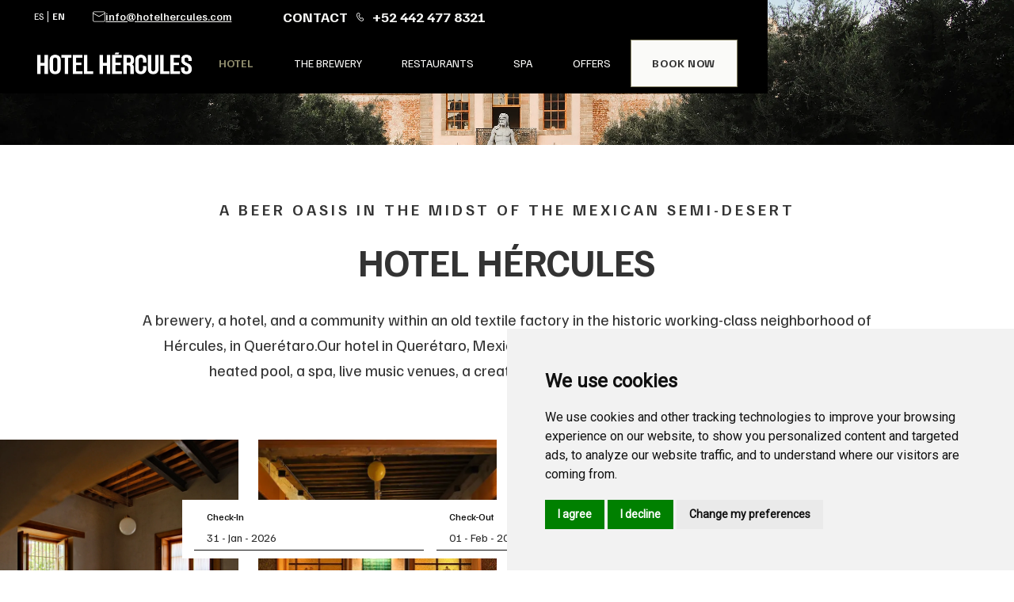

--- FILE ---
content_type: text/html
request_url: https://www.hotelhercules.com/en
body_size: 30115
content:
<!DOCTYPE html><!-- Last Published: Tue Jan 06 2026 16:12:37 GMT+0000 (Coordinated Universal Time) --><html data-wf-domain="www.hotelhercules.com" data-wf-page="67a628afe46d0fc9e48ed79f" data-wf-site="67a628afe46d0fc9e48ed6dc" lang="en"><head><meta charset="utf-8"/><title>Hercules Hotel | Hotel in Querétaro | Brewery in Mexico</title><meta content="Inspired by the heart of Querétaro&#x27;s heritage, Hotel Hércules is a fusion of tradition, modernity, and industrial transformation." name="description"/><meta content="Hercules Hotel | Hotel in Querétaro | Brewery in Mexico" property="og:title"/><meta content="Inspired by the heart of Querétaro&#x27;s heritage, Hotel Hércules is a fusion of tradition, modernity, and industrial transformation." property="og:description"/><meta content="Hercules Hotel | Hotel in Querétaro | Brewery in Mexico" property="twitter:title"/><meta content="Inspired by the heart of Querétaro&#x27;s heritage, Hotel Hércules is a fusion of tradition, modernity, and industrial transformation." property="twitter:description"/><meta property="og:type" content="website"/><meta content="summary_large_image" name="twitter:card"/><meta content="width=device-width, initial-scale=1" name="viewport"/><link href="https://cdn.prod.website-files.com/67a628afe46d0fc9e48ed6dc/css/hercules-hotel.shared.1b9729101.min.css" rel="stylesheet" type="text/css" integrity="sha384-G5cpEBecK5r3k/fQg1jM4zOpR80gn9MhLZZDpBKasrbHLSaH4o8izL+kwTDD8g6A" crossorigin="anonymous"/><link href="https://fonts.googleapis.com" rel="preconnect"/><link href="https://fonts.gstatic.com" rel="preconnect" crossorigin="anonymous"/><script src="https://ajax.googleapis.com/ajax/libs/webfont/1.6.26/webfont.js" type="text/javascript"></script><script type="text/javascript">WebFont.load({  google: {    families: ["Montserrat:100,100italic,200,200italic,300,300italic,400,400italic,500,500italic,600,600italic,700,700italic,800,800italic,900,900italic","Fraunces:300,regular,500,600,300italic,italic,500italic,600italic","Work Sans:regular,500,600,700","Libre Caslon Text:regular,700","DM Sans:100,200,300,regular,500,600,700,800,900","JetBrains Mono:100,200,300,regular,500,600,700,800","Space Grotesk:300,regular,500,600,700","Familjen Grotesk:regular,500,600,700"]  }});</script><script type="text/javascript">!function(o,c){var n=c.documentElement,t=" w-mod-";n.className+=t+"js",("ontouchstart"in o||o.DocumentTouch&&c instanceof DocumentTouch)&&(n.className+=t+"touch")}(window,document);</script><link href="https://cdn.prod.website-files.com/67a628afe46d0fc9e48ed6dc/67ae21f899b6fd3c8017727b_favicon.png" rel="shortcut icon" type="image/x-icon"/><link href="https://cdn.prod.website-files.com/67a628afe46d0fc9e48ed6dc/67ae21fd99b6fd3c801774ec_webclip.png" rel="apple-touch-icon"/><link href="https://www.muarehotel.com/en" rel="canonical"/><script src="https://www.google.com/recaptcha/api.js" type="text/javascript"></script><script>
(function loadFinsweetSeq() {
  const base = "https://cdn.jsdelivr.net/npm/@finsweet/attributes-";
  const cmscoreURL = base + "cmscore@1/cmscore.js";
  const sliderURL  = base + "cmsslider@1/cmsslider.js";

  function loadScript(src) {
    return new Promise((resolve, reject) => {
      if (document.querySelector(`script[src="${src}"]`)) return resolve();
      const s = document.createElement('script');
      s.src = src;
      s.async = true;
      s.crossOrigin = "anonymous"; // añade CORS
      s.onload = () => resolve();
      s.onerror = (e) => reject(new Error("Error cargando " + src));
      (document.head || document.documentElement).appendChild(s);
    });
  }

  // carga cmscore primero, luego cmsslider
  loadScript(cmscoreURL)
    .then(() => {
      console.log("cmscore cargado (debug). Ahora cargando cmsslider...");
      return loadScript(sliderURL);
    })
    .then(() => {
      console.log("cmsslider cargado (secuencial) — revisa registro en window.fsAttributes.cmsslider");
    })
    .catch(err => {
      console.error("Error al cargar Finsweet scripts:", err);
    });
})();
</script>



<style>
.fs-pagination {
font-size: 16px;
}
.w-slider-dot{
background-color:#FFFFFF;
width: 0.8em;
height: 0.8em;
}
.w-slider-dot.w-active {
	background-color:#111110;
}
.link-banner {
opacity: 1!important;
}
</style>
<!-- Google Tag Manager -->
<script>
    var hostname = window.location.hostname;
    if (hostname === "www.hotelhercules.com") {

        (function (w, d, s, l, i) {
            w[l] = w[l] || []; w[l].push({
                'gtm.start':
                    new Date().getTime(), event: 'gtm.js'
            }); var f = d.getElementsByTagName(s)[0],
                j = d.createElement(s), dl = l != 'dataLayer' ? '&l=' + l : ''; j.async = true; j.src =
                    'https://www.googletagmanager.com/gtm.js?id=' + i + dl; f.parentNode.insertBefore(j, f);
        })(window, document, 'script', 'dataLayer', 'GTM-5T79ZS5B');

    }
</script>
<!-- End Google Tag Manager -->

<!-- [Attributes by Finsweet] CMS Tabs -->
<script async src="https://cdn.jsdelivr.net/npm/@finsweet/attributes-cmstabs@1/cmstabs.js"></script>

<script type="application/ld+json">
{
  "@context": "https://schema.org",
  "@graph": [
    {
      "@type": "LodgingBusiness",
      "name": "Hotel Hércules",
      "description": "Inspired by the heart of Querétaro’s heritage, Hotel Hércules blends tradition, modernity, and industrial transformation.",
      "url": "https://www.hotelhercules.com/en",
      "image": [
        "https://cdn.prod.website-files.com/67a628afe46d0fc9e48ed6dc/67af615aa967ed79e6ab2383_gallery5.webp",
        "https://cdn.prod.website-files.com/67a628afe46d0fc9e48ed6dc/6887f848995470e11df5adcf_221024_HH-12%20(1)_webp.webp",
        "https://cdn.prod.website-files.com/67a628afe46d0fc9e48ed6dc/6887f8a0413d5d3b99b082b6_290324_HH-44%20(1)_webp.webp"
      ],
      "telephone": "+52-442-477-8321",
      "address": {
        "@type": "PostalAddress",
        "streetAddress": "Av. Hércules Ote.",
        "addressLocality": "Santiago de Querétaro",
        "addressRegion": "Querétaro",
        "postalCode": "76209",
        "addressCountry": "MX"
      },
      "geo": {
        "@type": "GeoCoordinates",
        "latitude": 20.599606632108983,
        "longitude": -100.35742727563535
      },
      "openingHoursSpecification": [
        "Mo-Su 00:00-23:59"
      ],
      "amenityFeature": [
        "Rooms with artisanal design",
        "Restaurants with regional and international cuisine",
        "Brewery and beer garden",
        "Spa with hydrotherapy circuit (sauna, steam room, cold and hot pools, hydromassage)",
        "Heated outdoor pool",
        "Fitness center",
        "Volleyball court",
        "Gardens and courtyards",
        "Cultural and art spaces",
        "24-hour front desk",
        "Concierge service",
        "Air conditioning in rooms",
        "Private bathroom with amenities",
        "Towels and hair dryer",
        "Blackout curtains",
        "Some rooms with balcony or terrace",
        "Double vanity in select categories"
      ],
      "starRating": {
        "@type": "Rating",
        "ratingValue": 4.4
      },
      "petsAllowed": "No pets allowed",
      "checkinTime": "15:00",
      "checkoutTime": "13:00",
      "priceRange": "$$$",
      "acceptsReservations": "https://schema.org/OnlineReservations",
      "sameAs": [
        "https://www.instagram.com/hotelherculesmx/?hl=en",
        "https://www.facebook.com/hotelherculesmx/"
      ],
      "parentOrganization": {
        "@type": "Organization",
        "name": "Hotel Hércules",
        "legalName": "Hotel Hércules S.A. de C.V.",
        "url": "https://www.hotelhercules.com/",
        "logo": "https://cdn.prod.website-files.com/67a628afe46d0fc9e48ed6dc/6837baba5a3f074ad685f7a6_hercules-header.svg",
        "sameAs": [
          "https://www.instagram.com/hotelherculesmx/?hl=en",
          "https://www.facebook.com/hotelherculesmx/"
        ]
      },
      "hasMap": "https://maps.app.goo.gl/dqMEJNC177tcEpq6A"
    },
    {
      "@type": "WebPage",
      "url": "https://www.hotelhercules.com/offers",
      "name": "Offers",
      "description": "Be surprised by Hotel Hércules’ unique experiences and packages. Enjoy exclusive promotions when you book on our website."
    },
    {
      "@type": "BlogPosting",
      "mainEntityOfPage": {
        "@type": "WebPage"
      },
      "author": {
        "@type": "Organization"
      }
    },
    {
      "@type": "BlogPosting",
      "mainEntityOfPage": {
        "@type": "WebPage"
      },
      "author": {
        "@type": "Organization"
      }
    },
    {
      "@type": "FAQPage",
      "mainEntity": [
        {
          "@type": "Question",
          "name": "Do you accept pets?",
          "acceptedAnswer": {
            "@type": "Answer",
            "text": "No, service animals only."
          }
        },
        {
          "@type": "Question",
          "name": "What is the check-in time?",
          "acceptedAnswer": {
            "@type": "Answer",
            "text": "From 3:00 PM."
          }
        },
        {
          "@type": "Question",
          "name": "What is the check-out time?",
          "acceptedAnswer": {
            "@type": "Answer",
            "text": "Until 12:00 PM."
          }
        },
        {
          "@type": "Question",
          "name": "Do you have parking?",
          "acceptedAnswer": {
            "@type": "Answer",
            "text": "Yes, available for guests."
          }
        },
        {
          "@type": "Question",
          "name": "Is smoking allowed at the hotel?",
          "acceptedAnswer": {
            "@type": "Answer",
            "text": "No, it is a 100% smoke-free hotel."
          }
        },
        {
          "@type": "Question",
          "name": "Do you offer Wi-Fi?",
          "acceptedAnswer": {
            "@type": "Answer",
            "text": "Yes, complimentary in rooms and common areas."
          }
        },
        {
          "@type": "Question",
          "name": "Do you offer activities or childcare for children?",
          "acceptedAnswer": {
            "@type": "Answer",
            "text": "No, this service is not available."
          }
        },
        {
          "@type": "Question",
          "name": "What is the cancellation policy?",
          "acceptedAnswer": {
            "@type": "Answer",
            "text": "Cancellations at least 72 hours in advance; outside that window, they are non-refundable."
          }
        },
        {
          "@type": "Question",
          "name": "What is the minimum check-in age?",
          "acceptedAnswer": {
            "@type": "Answer",
            "text": "18 years."
          }
        },
        {
          "@type": "Question",
          "name": "What payment methods do you accept?",
          "acceptedAnswer": {
            "@type": "Answer",
            "text": "Visa, Mastercard, and American Express."
          }
        }
      ]
    },
    {
      "@type": "WebSite",
      "url": "https://www.hotelhercules.com/en",
      "potentialAction": {
        "@type": "SearchAction",
        "target": {
          "@type": "EntryPoint"
        }
      }
    },
    {
      "@type": "BreadcrumbList",
      "itemListElement": [
        {
          "@type": "ListItem",
          "position": 1,
          "item": "https://www.hotelhercules.com/en",
          "name": "Home"
        },
        {
          "@type": "ListItem",
          "position": 2,
          "item": "https://www.hotelhercules.com/rooms",
          "name": "Rooms"
        },
        {
          "@type": "ListItem",
          "position": 3,
          "item": "https://www.hotelhercules.com/offers",
          "name": "Offers"
        },
        {
          "@type": "ListItem",
          "position": 4,
          "item": "https://www.hotelhercules.com/the-brewery",
          "name": "The Brewery"
        }
      ]
    }
  ]
}
</script>
</head><body class="body"><section class="section-popup"><div class="popups-wrapper w-dyn-list"><div class="hidden w-dyn-empty"><div>No items found.</div></div></div><div class="w-embed w-script"><script>
	const overlay = document.getElementById('overlay');
  const popup = document.getElementById('popup');

	overlay.addEventListener('click', (event) => {
    if (event.target === overlay) {
      overlay.style.display = 'none';
    }
  });
</script></div></section><section data-w-id="84288c7f-cb0e-dbab-1892-0785c80b033a" class="section-navbar"></section><section data-w-id="009dc968-d939-cfe8-1a4e-f0e63964a72d" class="section-hero"><div class="hero"><div class="wrapper-hero"><div class="hero-top"><section class="section-navbar"><div data-animation="default" data-collapse="medium" data-duration="500" data-easing="ease-in-out-cubic" data-easing2="ease-in-out-cubic" role="banner" class="navbar dark navbar-4 navbar-5 w-nav"><div class="top-navbar-2 light margin-navbar"><nav role="navigation" id="w-node-_054bedb1-d03d-3478-2b0d-940e9d471436-9d471434" class="nav-menu-3 w-nav-menu"><div><a href="/" class="nav-link-lang-2 dark not-bold w-inline-block"><div class="text-block-11">ES</div></a><a href="/en" aria-current="page" class="nav-link-lang-2 dark last bold w-inline-block w--current"><div class="text-block-12">EN</div></a></div><div class="mobile-button"><a href="#" class="button-light-2 w-inline-block"><div class="wrapper-button-2"><img loading="eager" src="https://cdn.prod.website-files.com/636e4ce9154a527c8429f281/6818e5a1443b6adfb27e528f_bell_dark.svg" alt="emoji-campana" class="icon-button"/><div class="text-button-3 dark">Book Now</div></div></a><a href="#" class="button-2 w-inline-block"><div class="wrapper-button-2"><img loading="eager" src="https://cdn.prod.website-files.com/636e4ce9154a527c8429f281/6818e5a1443b6adfb27e5290_phone.svg" alt="emoji-telefono" class="icon-button"/><div class="text-button-3">800 123 4567</div></div></a></div><div class="email-pre-header-container"><img loading="lazy" src="https://cdn.prod.website-files.com/636e4ce9154a527c8429f281/6818e5a1443b6adfb27e5291_email-icon.svg" alt="email icon"/><a href="mailto:info@hotelhercules.com " class="email-link-pre-header-2">info@hotelhercules.com </a></div></nav><nav role="navigation" class="nav-menu-3 phone-header w-nav-menu"><a href="tel:+524424778321" class="nav-link-2 dark top header-phone-top w-nav-link">CONTACT</a><img loading="lazy" src="https://cdn.prod.website-files.com/67a628afe46d0fc9e48ed6dc/6837baba5a3f074ad685f7a5_phone.svg" alt="email icon"/><a href="tel:+524424778321" class="nav-link-2 dark top header-phone-top right w-nav-link">+52 442 477 8321</a><div class="mobile-button"><a href="#" class="button-light-2 w-inline-block"><div class="wrapper-button-2"><img loading="eager" src="https://cdn.prod.website-files.com/636e4ce9154a527c8429f281/6818e5a1443b6adfb27e528f_bell_dark.svg" alt="emoji-campana" class="icon-button"/><div class="text-button-3 dark">Book Now</div></div></a><a href="#" class="button-2 w-inline-block"><div class="wrapper-button-2"><img loading="eager" src="https://cdn.prod.website-files.com/636e4ce9154a527c8429f281/6818e5a1443b6adfb27e5290_phone.svg" alt="emoji-telefono" class="icon-button"/><div class="text-button-3">800 123 4567</div></div></a></div></nav><nav role="navigation" id="w-node-_054bedb1-d03d-3478-2b0d-940e9d471464-9d471434" class="nav-menu-3 w-nav-menu"><div class="mobile-button"><a href="#" class="button-light-2 w-inline-block"><div class="wrapper-button-2"><img loading="eager" src="https://cdn.prod.website-files.com/636e4ce9154a527c8429f281/6818e5a1443b6adfb27e528f_bell_dark.svg" alt="emoji-campana" class="icon-button"/><div class="text-button-3 dark">Book Now</div></div></a><a href="#" class="button-2 w-inline-block"><div class="wrapper-button-2"><img loading="eager" src="https://cdn.prod.website-files.com/636e4ce9154a527c8429f281/6818e5a1443b6adfb27e5290_phone.svg" alt="emoji-telefono" class="icon-button"/><div class="text-button-3">800 123 4567</div></div></a></div></nav></div><div data-w-id="054bedb1-d03d-3478-2b0d-940e9d47147c" class="w-layout-grid grid-nav-2 dark margin-navbar"><a href="/en" aria-current="page" class="brand w-nav-brand w--current"><img width="Auto" height="Auto" alt="logotipo-de-muare-en-color-negro" src="https://cdn.prod.website-files.com/67a628afe46d0fc9e48ed6dc/6837baba5a3f074ad685f7a6_hercules-header.svg" loading="eager" class="logo dark"/></a><div id="w-node-_054bedb1-d03d-3478-2b0d-940e9d47147f-9d471434" class="nav-left"><nav role="navigation" class="nav-menu-3 full-width w-nav-menu"><a href="/en" aria-current="page" class="nav-link-2 desktop dark hotel-link w-nav-link w--current">hotel</a><div class="submenu-container hotel-submenu"><a href="/rooms" class="sub-item-menu-link">rooms</a><a href="/events" class="sub-item-menu-link">events</a><a href="/home-experiences" class="sub-item-menu-link">experiences</a><a href="/queretaro-en" class="sub-item-menu-link">destination</a><a href="/queretaro-en#history" class="sub-item-menu-link">history</a><a href="/gallery" class="sub-item-menu-link">gallery</a></div><a href="/the-brewery" class="nav-link-2 desktop dark w-nav-link">the Brewery </a><a href="/en#restaurants" class="nav-link-2 desktop dark w-nav-link">restaurants</a><a href="/spa-en" class="nav-link-2 desktop dark w-nav-link">spa</a><a href="/offers" class="nav-link-2 desktop dark w-nav-link">offers</a></nav></div><div id="w-node-_054bedb1-d03d-3478-2b0d-940e9d471491-9d471434" class="nav-right v2-new"><div class="absolute-black-space"></div><nav role="navigation" class="nav-menu-3 w-nav-menu"><div class="mobile-nav-div top"><div class="flex-space-between"><div class="div-block-37"><div class="div-block-38"><a href="/" class="nav-link-lang-2 light not-bold w-inline-block"><div>ES</div></a><a href="/en" aria-current="page" class="nav-link-lang-2 light last bold w-inline-block w--current"><div>EN</div></a></div></div><a id="phone-header-mobile-english" href="tel:+524424778321" class="nav-link-2 top mobile phone-header phone-header-mobile w-nav-link"></a></div></div><div><div data-hover="false" data-delay="0" class="dropdown w-dropdown"><div data-w-id="c3b33d32-8493-d857-819a-587300bab3f3" class="dropdown-toggle w-dropdown-toggle"><div class="icon-drapdown left-45 w-icon-dropdown-toggle"></div><div class="nav-link-2 first mobile menu-link">Hotel</div></div><nav class="navigation-dropdown flex-column-x-left w-dropdown-list"><a href="/rooms" class="nav-link-2 first mobile border-bottom sub-menu-link w-dropdown-link">rooms</a><a href="/events" class="nav-link-2 first mobile border-bottom sub-menu-link w-dropdown-link">events</a><a href="/home-experiences" class="nav-link-2 first mobile border-bottom sub-menu-link w-dropdown-link">experiences</a><a href="/queretaro-en" class="nav-link-2 first mobile border-bottom sub-menu-link w-dropdown-link">destination</a><a href="/our-history" class="nav-link-2 first mobile border-bottom sub-menu-link w-dropdown-link">history</a><a href="/gallery" class="nav-link-2 first mobile border-bottom sub-menu-link w-dropdown-link">gallery</a></nav></div><a href="/the-brewery" class="nav-link-2 first mobile w-nav-link">brewery</a><a href="/our-restaurants" class="nav-link-2 first mobile w-nav-link">restaurants</a><a href="/spa-en" class="nav-link-2 mobile w-nav-link">spa</a><a href="/offers" class="nav-link-2 mobile w-nav-link">offers</a><a href="#" class="nav-link-2 hidden w-nav-link">BODAS</a><div class="email-pre-header-container ismobile"><img loading="lazy" src="https://cdn.prod.website-files.com/636e4ce9154a527c8429f281/6818e5a1443b6adfb27e528e_mail%20header.svg" alt="email icon"/><a href="mailto:info@hotelhercules.com" class="email-link-pre-header-2 white">info@hotelhercules.com</a></div><div class="mobile-button x-left"><a data-w-id="054bedb1-d03d-3478-2b0d-940e9d4714ce" href="#" class="book-now-cta-mobile-header-2 w-inline-block"><div>BOOK NOW</div></a></div><div class="mobile-nav-div bottom"></div></div></nav><div class="desktop-button"><a data-w-id="054bedb1-d03d-3478-2b0d-940e9d4714dd" href="#" class="book-now-cta-header-2 w-inline-block"><div>BOOK NOW</div></a></div><div class="menu-button-7 w-nav-button"><div class="menu-icon-2 w-icon-nav-menu"></div></div></div></div></div></section></div><div class="hero-center"></div><div class="hero-bottom"><a href="#" aria-label="Explore Muaré Tulum" data-w-id="07689603-9635-ff5b-aec8-663579adb519" class="link-circle w-inline-block"><div class="wrapper-icon-circle"><img src="https://cdn.prod.website-files.com/67a628afe46d0fc9e48ed6dc/67a628afe46d0fc9e48ed6f0_long_arrow.svg" loading="eager" alt="down-arrow-emoji" class="icon-circle"/></div></a></div></div><div class="background-slider extern-video showonlyindesktop"></div><div class="background-slider extern-video showonlyinmobile"></div><div class="hidden"><video autoplay="true" muted="" loop="" playsinline="" disablepictureinpicture="" preload="auto" class="background-slider extern-video showonlyindesktop"><source src="https://api.kore-tulum.axovia.mx/uploads/180425_HH_01b_d5fe961642.webm"/></video><video autoplay="true" muted="" loop="" playsinline="" disablepictureinpicture="" preload="auto" class="background-slider extern-video showonlyinmobile"><source src="https://api.kore-tulum.axovia.mx/uploads/slider_home_mobile_webp_2b1b0c7486.webm"/></video></div></div></section><div class="relative-div"><section class="section"><div class="content"><div class="subtitle-default">A BEER OASIS IN THE MIDST OF THE MEXICAN SEMI-DESERT<br/></div><h1 class="title-default">hotel Hércules</h1><p class="paragraph-default-n">A brewery, a hotel, and a community within an old textile factory in the historic working-class neighborhood of Hércules, in Querétaro.Our hotel in Querétaro, Mexico, is an oasis with forty rooms, three restaurants, a heated pool, a spa, live music venues, a creative community, and many spaces to explore.</p></div></section><div class="full-screen-slider-container"><div data-delay="10000" data-animation="slide" class="slider-full-screen w-slider" data-autoplay="false" data-easing="ease" data-hide-arrows="false" data-disable-swipe="false" data-autoplay-limit="0" data-nav-spacing="3" data-duration="500" data-infinite="true"><div class="mask-full-screen w-slider-mask"><div class="slide-31-33vw w23-50vw w-slide"><a href="/rooms" class="_w-full-h-full w-inline-block"><img src="https://cdn.prod.website-files.com/67a628afe46d0fc9e48ed6dc/68828fe93b0a58115bbd74af_Portada%20de%20seccion%20Habitaciones.webp" loading="lazy" sizes="(max-width: 686px) 100vw, 686px" srcset="https://cdn.prod.website-files.com/67a628afe46d0fc9e48ed6dc/68828fe93b0a58115bbd74af_Portada%20de%20seccion%20Habitaciones-p-500.webp 500w, https://cdn.prod.website-files.com/67a628afe46d0fc9e48ed6dc/68828fe93b0a58115bbd74af_Portada%20de%20seccion%20Habitaciones.webp 686w" alt="slide" class="image-cover"/><div class="absolute-light-text">rooms</div></a></div><div class="slide-31-33vw w23-50vw w-slide"><a href="#restaurants" class="_w-full-h-full w-inline-block"><img src="https://cdn.prod.website-files.com/67a628afe46d0fc9e48ed6dc/6859c8def075be9bcd2d45a2_Buena_Vista_cropped.webp" loading="lazy" sizes="(max-width: 620px) 100vw, 620px" srcset="https://cdn.prod.website-files.com/67a628afe46d0fc9e48ed6dc/6859c8def075be9bcd2d45a2_Buena_Vista_cropped-p-500.webp 500w, https://cdn.prod.website-files.com/67a628afe46d0fc9e48ed6dc/6859c8def075be9bcd2d45a2_Buena_Vista_cropped.webp 620w" alt="slide" class="image-cover"/><div class="absolute-light-text">restaurants</div></a></div><div class="slide-31-33vw w23-50vw w-slide"><a href="/restaurants/buenavista" class="_w-full-h-full w-inline-block"><img src="https://cdn.prod.website-files.com/67a628afe46d0fc9e48ed6dc/6859c8df28d230c7fafe8025_Restaurantes_cropped.webp" loading="lazy" sizes="(max-width: 620px) 100vw, 620px" srcset="https://cdn.prod.website-files.com/67a628afe46d0fc9e48ed6dc/6859c8df28d230c7fafe8025_Restaurantes_cropped-p-500.webp 500w, https://cdn.prod.website-files.com/67a628afe46d0fc9e48ed6dc/6859c8df28d230c7fafe8025_Restaurantes_cropped.webp 620w" alt="slide" class="image-cover"/><div class="absolute-light-text">buenavista</div></a><div class="gradient-text bottom"></div></div><div class="slide-31-33vw w23-50vw w-slide"><a href="/spa-en" class="_w-full-h-full w-inline-block"><img src="https://cdn.prod.website-files.com/67a628afe46d0fc9e48ed6dc/6887fc8dbd5118480dfc38f3_home-spa.webp" loading="lazy" sizes="(max-width: 686px) 100vw, 686px" srcset="https://cdn.prod.website-files.com/67a628afe46d0fc9e48ed6dc/6887fc8dbd5118480dfc38f3_home-spa-p-500.webp 500w, https://cdn.prod.website-files.com/67a628afe46d0fc9e48ed6dc/6887fc8dbd5118480dfc38f3_home-spa.webp 686w" alt="slide" class="image-cover"/><div class="absolute-light-text">spa</div></a><div class="gradient-text bottom"></div></div></div><div class="flex-x-center-y-center arrow-left showinmobile w-slider-arrow-left"><img src="https://cdn.prod.website-files.com/67a628afe46d0fc9e48ed6dc/67a628afe46d0fc9e48ed788_prev-slider-dark.svg" loading="lazy" alt="arrow"/></div><div class="flex-x-center-y-center arrow-right showinmobile w-slider-arrow-right"><img src="https://cdn.prod.website-files.com/67a628afe46d0fc9e48ed6dc/67a628afe46d0fc9e48ed78a_next-slider-dark.svg" loading="lazy" alt="arrow"/></div></div></div></div><section id="rooms-section" class="section"><div class="content"><div data-w-id="5ba7c868-e81f-723f-682d-33591bd1d28b" style="opacity:0" class="block margins"><div class="subtitle">Living Stories Behind Every Door<br/></div><h2 class="heading">Our Rooms</h2><p class="default-paragraph">Our forty rooms surround a central courtyard where our most symbolic monument stands, a 19th century sculpture of “El Hércules” carved from Carrara marble.<br/></p></div><div data-delay="4000" data-animation="slide" class="slider-2 w-slider" data-autoplay="false" data-easing="ease" data-hide-arrows="false" data-disable-swipe="false" data-autoplay-limit="0" data-nav-spacing="8" data-duration="500" data-infinite="true" fs-cmsslider-element="slider"><div class="w-slider-mask"><div class="slide-2 new-rooms-slide hercules-rooms-slide w-slide"></div></div><div class="left-arrow-home w-slider-arrow-left"><img src="https://cdn.prod.website-files.com/67a628afe46d0fc9e48ed6dc/67a628afe46d0fc9e48ed756_prev-slider.svg" loading="lazy" alt="left-arrow-emoji" class="image-3"/></div><div class="right-arrow-home w-slider-arrow-right"><img src="https://cdn.prod.website-files.com/67a628afe46d0fc9e48ed6dc/67a628afe46d0fc9e48ed757_next-slider.svg" loading="lazy" alt="emoji-right-arrow-light-gray" class="image-3"/></div><div class="navigation-rooms-slider w-slider-nav"></div></div><div class="collection-list-wrapper w-dyn-list"><div id="rooms-list" fs-cmsslider-element="list" role="list" class="collection-list w-dyn-items"><div role="listitem" class="collection-item room-slide-item w-dyn-item"><div data-delay="4000" data-animation="slide" class="slider---villas-images w-slider" data-autoplay="false" data-easing="ease" data-hide-arrows="false" data-disable-swipe="false" data-autoplay-limit="0" data-nav-spacing="3" data-duration="500" data-infinite="true"><div class="mask---slider-villas-images w-slider-mask"><div class="w-slide"><a href="/rooms/standard-room" class="link-thumbnail w-inline-block"><img src="https://cdn.prod.website-files.com/67a628afe46d0fc9e48ed726/67acf3a6184700d83900d161_standard_1.webp" loading="lazy" alt="" sizes="100vw" srcset="https://cdn.prod.website-files.com/67a628afe46d0fc9e48ed726/67acf3a6184700d83900d161_standard_1-p-500.webp 500w, https://cdn.prod.website-files.com/67a628afe46d0fc9e48ed726/67acf3a6184700d83900d161_standard_1-p-800.webp 800w, https://cdn.prod.website-files.com/67a628afe46d0fc9e48ed726/67acf3a6184700d83900d161_standard_1-p-1080.webp 1080w, https://cdn.prod.website-files.com/67a628afe46d0fc9e48ed726/67acf3a6184700d83900d161_standard_1-p-1600.webp 1600w, https://cdn.prod.website-files.com/67a628afe46d0fc9e48ed726/67acf3a6184700d83900d161_standard_1-p-2000.webp 2000w, https://cdn.prod.website-files.com/67a628afe46d0fc9e48ed726/67acf3a6184700d83900d161_standard_1-p-2600.webp 2600w, https://cdn.prod.website-files.com/67a628afe46d0fc9e48ed726/67acf3a6184700d83900d161_standard_1.webp 3200w" class="image-thumbnail not-animation"/></a></div></div><div class="hidden w-slider-nav w-round w-num"></div></div><div class="block-stay"><a href="/rooms/standard-room" class="link-heading-stay w-inline-block"><h3 class="heading-stay">Standard Room</h3></a><p class="paragraph-stay">Inspired by functionality, each one has the style and essence of classic design.</p><div class="w-dyn-list"><div role="list" class="roomslider-amenities-wrapper w-dyn-items"><div role="listitem" class="amenities-item w-dyn-item"><img loading="lazy" alt="Up to 2 guests" src="https://cdn.prod.website-files.com/67a628afe46d0fc9e48ed726/683b247f6cb11f0dee60da64_PEOPLE.svg" class="amenity-icon"/><div class="amenity-text">Up to 3 guests</div></div><div role="listitem" class="amenities-item w-dyn-item"><img loading="lazy" alt="" src="https://cdn.prod.website-files.com/67a628afe46d0fc9e48ed726/683cbceb88c7232450dd11d1_cama.svg" class="amenity-icon"/><div class="amenity-text">King-size bed or 2 double beds. </div></div><div role="listitem" class="amenities-item w-dyn-item"><img loading="lazy" alt="air-conditioning-emoji" src="https://cdn.prod.website-files.com/67a628afe46d0fc9e48ed726/67a628afe46d0fc9e48edda9_updated_aire.svg" class="amenity-icon"/><div class="amenity-text">Air conditioning</div></div></div></div><a data-w-id="848bfd5e-8926-3f73-a32b-b27caef94303" href="#" class="button-black book-now-rooms w-inline-block"><div class="wrapper-button"><div class="text-button green">book now</div></div></a><a href="/rooms/standard-room" class="link-green w-inline-block"><div class="inline-text">view</div><div class="inline-text">Standard Room</div></a><div class="txt-book-now-util">#</div></div></div><div role="listitem" class="collection-item room-slide-item w-dyn-item"><div data-delay="4000" data-animation="slide" class="slider---villas-images w-slider" data-autoplay="false" data-easing="ease" data-hide-arrows="false" data-disable-swipe="false" data-autoplay-limit="0" data-nav-spacing="3" data-duration="500" data-infinite="true"><div class="mask---slider-villas-images w-slider-mask"><div class="w-slide"><a href="/rooms/luxe-room" class="link-thumbnail w-inline-block"><img src="https://cdn.prod.website-files.com/67a628afe46d0fc9e48ed726/67acf3636c5a83cdd3303465_luxury_1.webp" loading="lazy" alt="" sizes="100vw" srcset="https://cdn.prod.website-files.com/67a628afe46d0fc9e48ed726/67acf3636c5a83cdd3303465_luxury_1-p-500.webp 500w, https://cdn.prod.website-files.com/67a628afe46d0fc9e48ed726/67acf3636c5a83cdd3303465_luxury_1-p-800.webp 800w, https://cdn.prod.website-files.com/67a628afe46d0fc9e48ed726/67acf3636c5a83cdd3303465_luxury_1-p-1080.webp 1080w, https://cdn.prod.website-files.com/67a628afe46d0fc9e48ed726/67acf3636c5a83cdd3303465_luxury_1-p-1600.webp 1600w, https://cdn.prod.website-files.com/67a628afe46d0fc9e48ed726/67acf3636c5a83cdd3303465_luxury_1-p-2000.webp 2000w, https://cdn.prod.website-files.com/67a628afe46d0fc9e48ed726/67acf3636c5a83cdd3303465_luxury_1-p-2600.webp 2600w, https://cdn.prod.website-files.com/67a628afe46d0fc9e48ed726/67acf3636c5a83cdd3303465_luxury_1.webp 3200w" class="image-thumbnail not-animation"/></a></div></div><div class="hidden w-slider-nav w-round w-num"></div></div><div class="block-stay"><a href="/rooms/luxe-room" class="link-heading-stay w-inline-block"><h3 class="heading-stay">Luxe Room</h3></a><p class="paragraph-stay">Warm and inspiring. The characteristic essence of Hotel Hércules expressed in every detail.</p><div class="w-dyn-list"><div role="list" class="roomslider-amenities-wrapper w-dyn-items"><div role="listitem" class="amenities-item w-dyn-item"><img loading="lazy" alt="Up to 2 guests" src="https://cdn.prod.website-files.com/67a628afe46d0fc9e48ed726/683b247f6cb11f0dee60da64_PEOPLE.svg" class="amenity-icon"/><div class="amenity-text">Up to 3 guests</div></div><div role="listitem" class="amenities-item w-dyn-item"><img loading="lazy" alt="" src="https://cdn.prod.website-files.com/67a628afe46d0fc9e48ed726/683cbceb88c7232450dd11d1_cama.svg" class="amenity-icon"/><div class="amenity-text">King-size bed or 2 double beds. </div></div><div role="listitem" class="amenities-item w-dyn-item"><img loading="lazy" alt="air-conditioning-emoji" src="https://cdn.prod.website-files.com/67a628afe46d0fc9e48ed726/67a628afe46d0fc9e48edda9_updated_aire.svg" class="amenity-icon"/><div class="amenity-text">Air conditioning</div></div></div></div><a data-w-id="848bfd5e-8926-3f73-a32b-b27caef94303" href="#" class="button-black book-now-rooms w-inline-block"><div class="wrapper-button"><div class="text-button green">book now</div></div></a><a href="/rooms/luxe-room" class="link-green w-inline-block"><div class="inline-text">view</div><div class="inline-text">Luxe Room</div></a><div class="txt-book-now-util">#</div></div></div><div role="listitem" class="collection-item room-slide-item w-dyn-item"><div data-delay="4000" data-animation="slide" class="slider---villas-images w-slider" data-autoplay="false" data-easing="ease" data-hide-arrows="false" data-disable-swipe="false" data-autoplay-limit="0" data-nav-spacing="3" data-duration="500" data-infinite="true"><div class="mask---slider-villas-images w-slider-mask"><div class="w-slide"><a href="/rooms/junior-suite" class="link-thumbnail w-inline-block"><img src="https://cdn.prod.website-files.com/67a628afe46d0fc9e48ed726/67acf3894eac2c3caeb391c2_junior_suite_1.webp" loading="lazy" alt="" sizes="100vw" srcset="https://cdn.prod.website-files.com/67a628afe46d0fc9e48ed726/67acf3894eac2c3caeb391c2_junior_suite_1-p-500.webp 500w, https://cdn.prod.website-files.com/67a628afe46d0fc9e48ed726/67acf3894eac2c3caeb391c2_junior_suite_1-p-800.webp 800w, https://cdn.prod.website-files.com/67a628afe46d0fc9e48ed726/67acf3894eac2c3caeb391c2_junior_suite_1-p-1080.webp 1080w, https://cdn.prod.website-files.com/67a628afe46d0fc9e48ed726/67acf3894eac2c3caeb391c2_junior_suite_1-p-1600.webp 1600w, https://cdn.prod.website-files.com/67a628afe46d0fc9e48ed726/67acf3894eac2c3caeb391c2_junior_suite_1-p-2000.webp 2000w, https://cdn.prod.website-files.com/67a628afe46d0fc9e48ed726/67acf3894eac2c3caeb391c2_junior_suite_1.webp 3200w" class="image-thumbnail not-animation"/></a></div></div><div class="hidden w-slider-nav w-round w-num"></div></div><div class="block-stay"><a href="/rooms/junior-suite" class="link-heading-stay w-inline-block"><h3 class="heading-stay">Junior Suite</h3></a><p class="paragraph-stay">Cozy and comfortable. The ideal space for couples looking for a special place to share.</p><div class="w-dyn-list"><div role="list" class="roomslider-amenities-wrapper w-dyn-items"><div role="listitem" class="amenities-item w-dyn-item"><img loading="lazy" alt="Up to 2 guests" src="https://cdn.prod.website-files.com/67a628afe46d0fc9e48ed726/683b247f6cb11f0dee60da64_PEOPLE.svg" class="amenity-icon"/><div class="amenity-text">Up to 3 guests</div></div><div role="listitem" class="amenities-item w-dyn-item"><img loading="lazy" alt="" src="https://cdn.prod.website-files.com/67a628afe46d0fc9e48ed726/683cbceb88c7232450dd11d1_cama.svg" class="amenity-icon"/><div class="amenity-text">2 double beds or one king-size bed</div></div><div role="listitem" class="amenities-item w-dyn-item"><img loading="lazy" alt="air-conditioning-emoji" src="https://cdn.prod.website-files.com/67a628afe46d0fc9e48ed726/67a628afe46d0fc9e48edda9_updated_aire.svg" class="amenity-icon"/><div class="amenity-text">Air conditioning</div></div></div></div><a data-w-id="848bfd5e-8926-3f73-a32b-b27caef94303" href="#" class="button-black book-now-rooms w-inline-block"><div class="wrapper-button"><div class="text-button green">book now</div></div></a><a href="/rooms/junior-suite" class="link-green w-inline-block"><div class="inline-text">view</div><div class="inline-text">Junior Suite</div></a><div class="txt-book-now-util">#</div></div></div><div role="listitem" class="collection-item room-slide-item w-dyn-item"><div data-delay="4000" data-animation="slide" class="slider---villas-images w-slider" data-autoplay="false" data-easing="ease" data-hide-arrows="false" data-disable-swipe="false" data-autoplay-limit="0" data-nav-spacing="3" data-duration="500" data-infinite="true"><div class="mask---slider-villas-images w-slider-mask"><div class="w-slide"><a href="/rooms/master-suite" class="link-thumbnail w-inline-block"><img src="https://cdn.prod.website-files.com/67a628afe46d0fc9e48ed726/67acf3c25ec4aa018b6a0687_master_suite_1.webp" loading="lazy" alt="" sizes="100vw" srcset="https://cdn.prod.website-files.com/67a628afe46d0fc9e48ed726/67acf3c25ec4aa018b6a0687_master_suite_1-p-500.webp 500w, https://cdn.prod.website-files.com/67a628afe46d0fc9e48ed726/67acf3c25ec4aa018b6a0687_master_suite_1-p-800.webp 800w, https://cdn.prod.website-files.com/67a628afe46d0fc9e48ed726/67acf3c25ec4aa018b6a0687_master_suite_1-p-1080.webp 1080w, https://cdn.prod.website-files.com/67a628afe46d0fc9e48ed726/67acf3c25ec4aa018b6a0687_master_suite_1-p-1600.webp 1600w, https://cdn.prod.website-files.com/67a628afe46d0fc9e48ed726/67acf3c25ec4aa018b6a0687_master_suite_1-p-2000.webp 2000w, https://cdn.prod.website-files.com/67a628afe46d0fc9e48ed726/67acf3c25ec4aa018b6a0687_master_suite_1-p-2600.webp 2600w, https://cdn.prod.website-files.com/67a628afe46d0fc9e48ed726/67acf3c25ec4aa018b6a0687_master_suite_1.webp 3200w" class="image-thumbnail not-animation"/></a></div></div><div class="hidden w-slider-nav w-round w-num"></div></div><div class="block-stay"><a href="/rooms/master-suite" class="link-heading-stay w-inline-block"><h3 class="heading-stay">Master Suite</h3></a><p class="paragraph-stay">Spacious and bright, ideal for a stay with the best amenities.</p><div class="w-dyn-list"><div role="list" class="roomslider-amenities-wrapper w-dyn-items"><div role="listitem" class="amenities-item w-dyn-item"><img loading="lazy" alt="Up to 2 guests" src="https://cdn.prod.website-files.com/67a628afe46d0fc9e48ed726/683b247f6cb11f0dee60da64_PEOPLE.svg" class="amenity-icon"/><div class="amenity-text">Up to 3 guests</div></div><div role="listitem" class="amenities-item w-dyn-item"><img loading="lazy" alt="1 king-size bed or 2 queen-size beds" src="https://cdn.prod.website-files.com/67a628afe46d0fc9e48ed726/683cbceb88c7232450dd11d1_cama.svg" class="amenity-icon"/><div class="amenity-text">1 king-size bed or 2 queen-size beds</div></div><div role="listitem" class="amenities-item w-dyn-item"><img loading="lazy" alt="" src="https://cdn.prod.website-files.com/67a628afe46d0fc9e48ed726/686431ef48d4ed3d4b0fbecb_lavabo-MINI.svg" class="amenity-icon"/><div class="amenity-text">Double sink</div></div></div></div><a data-w-id="848bfd5e-8926-3f73-a32b-b27caef94303" href="#" class="button-black book-now-rooms w-inline-block"><div class="wrapper-button"><div class="text-button green">book now</div></div></a><a href="/rooms/master-suite" class="link-green w-inline-block"><div class="inline-text">view</div><div class="inline-text">Master Suite</div></a><div class="txt-book-now-util">#</div></div></div></div></div><div data-w-id="74cfd8e8-1d3b-2e05-5e8c-b883b7f15621" style="opacity:0" class="block-button"><a data-w-id="e6f1706b-1903-5af1-8d4b-3d1b311ec0a2" href="/rooms" class="link-green w-inline-block"><div>Explore All Rooms<br/></div></a></div></div></section><section class="section-full relative-center"><div data-delay="4000" data-animation="fade" class="slider gallery-slider w-slider" data-autoplay="false" data-easing="ease" style="opacity:0" data-hide-arrows="false" data-disable-swipe="false" data-w-id="e7e3c6df-b6eb-5b8b-4089-17c5a2d2ecf4" data-autoplay-limit="0" data-nav-spacing="8" data-duration="500" data-infinite="true"><div class="mask w-slider-mask"><div class="slide w-slide"><img src="https://cdn.prod.website-files.com/67a628afe46d0fc9e48ed6dc/689f63cdad564af4b65f77e8_301224_CCH-10%20(1).webp" loading="lazy" sizes="(max-width: 2635px) 100vw, 2635px" srcset="https://cdn.prod.website-files.com/67a628afe46d0fc9e48ed6dc/689f63cdad564af4b65f77e8_301224_CCH-10%20(1)-p-500.webp 500w, https://cdn.prod.website-files.com/67a628afe46d0fc9e48ed6dc/689f63cdad564af4b65f77e8_301224_CCH-10%20(1)-p-800.webp 800w, https://cdn.prod.website-files.com/67a628afe46d0fc9e48ed6dc/689f63cdad564af4b65f77e8_301224_CCH-10%20(1)-p-1080.webp 1080w, https://cdn.prod.website-files.com/67a628afe46d0fc9e48ed6dc/689f63cdad564af4b65f77e8_301224_CCH-10%20(1)-p-1600.webp 1600w, https://cdn.prod.website-files.com/67a628afe46d0fc9e48ed6dc/689f63cdad564af4b65f77e8_301224_CCH-10%20(1)-p-2000.webp 2000w, https://cdn.prod.website-files.com/67a628afe46d0fc9e48ed6dc/689f63cdad564af4b65f77e8_301224_CCH-10%20(1).webp 2635w" alt="woman-in-pool-resting-in-hotel-muare" class="image-slide"/></div><div class="slide w-slide"><img src="https://cdn.prod.website-files.com/67a628afe46d0fc9e48ed6dc/689f674d7c1efc4c1976e484_221024_HH-12.webp" loading="eager" sizes="(max-width: 2100px) 100vw, 2100px" srcset="https://cdn.prod.website-files.com/67a628afe46d0fc9e48ed6dc/689f674d7c1efc4c1976e484_221024_HH-12-p-500.webp 500w, https://cdn.prod.website-files.com/67a628afe46d0fc9e48ed6dc/689f674d7c1efc4c1976e484_221024_HH-12-p-800.webp 800w, https://cdn.prod.website-files.com/67a628afe46d0fc9e48ed6dc/689f674d7c1efc4c1976e484_221024_HH-12-p-1080.webp 1080w, https://cdn.prod.website-files.com/67a628afe46d0fc9e48ed6dc/689f674d7c1efc4c1976e484_221024_HH-12-p-1600.webp 1600w, https://cdn.prod.website-files.com/67a628afe46d0fc9e48ed6dc/689f674d7c1efc4c1976e484_221024_HH-12-p-2000.webp 2000w, https://cdn.prod.website-files.com/67a628afe46d0fc9e48ed6dc/689f674d7c1efc4c1976e484_221024_HH-12.webp 2100w" alt="restaurant-muare-gaudea" class="image-slide"/></div><div class="slide w-slide"><img src="https://cdn.prod.website-files.com/67a628afe46d0fc9e48ed6dc/688292a52f0b7c2951bc70fe_Galeria%20Horizontal%203.webp" loading="eager" sizes="(max-width: 1500px) 100vw, 1500px" srcset="https://cdn.prod.website-files.com/67a628afe46d0fc9e48ed6dc/688292a52f0b7c2951bc70fe_Galeria%20Horizontal%203-p-500.webp 500w, https://cdn.prod.website-files.com/67a628afe46d0fc9e48ed6dc/688292a52f0b7c2951bc70fe_Galeria%20Horizontal%203-p-800.webp 800w, https://cdn.prod.website-files.com/67a628afe46d0fc9e48ed6dc/688292a52f0b7c2951bc70fe_Galeria%20Horizontal%203-p-1080.webp 1080w, https://cdn.prod.website-files.com/67a628afe46d0fc9e48ed6dc/688292a52f0b7c2951bc70fe_Galeria%20Horizontal%203.webp 1500w" alt="restaurant-muare-gaudea" class="image-slide"/></div><div class="slide w-slide"><img src="https://cdn.prod.website-files.com/67a628afe46d0fc9e48ed6dc/689f641ebf3b89e663a3c585_290724_HH-18.webp" loading="eager" sizes="(max-width: 2000px) 100vw, 2000px" srcset="https://cdn.prod.website-files.com/67a628afe46d0fc9e48ed6dc/689f641ebf3b89e663a3c585_290724_HH-18-p-500.webp 500w, https://cdn.prod.website-files.com/67a628afe46d0fc9e48ed6dc/689f641ebf3b89e663a3c585_290724_HH-18-p-800.webp 800w, https://cdn.prod.website-files.com/67a628afe46d0fc9e48ed6dc/689f641ebf3b89e663a3c585_290724_HH-18-p-1080.webp 1080w, https://cdn.prod.website-files.com/67a628afe46d0fc9e48ed6dc/689f641ebf3b89e663a3c585_290724_HH-18-p-1600.webp 1600w, https://cdn.prod.website-files.com/67a628afe46d0fc9e48ed6dc/689f641ebf3b89e663a3c585_290724_HH-18.webp 2000w" alt="restaurant-muare-gaudea" class="image-slide"/></div><div class="slide w-slide"><img src="https://cdn.prod.website-files.com/67a628afe46d0fc9e48ed6dc/689f6793d42c6dd08094a6c2_250418_CCH136.webp" loading="eager" sizes="(max-width: 2500px) 100vw, 2500px" srcset="https://cdn.prod.website-files.com/67a628afe46d0fc9e48ed6dc/689f6793d42c6dd08094a6c2_250418_CCH136-p-500.webp 500w, https://cdn.prod.website-files.com/67a628afe46d0fc9e48ed6dc/689f6793d42c6dd08094a6c2_250418_CCH136-p-800.webp 800w, https://cdn.prod.website-files.com/67a628afe46d0fc9e48ed6dc/689f6793d42c6dd08094a6c2_250418_CCH136-p-1080.webp 1080w, https://cdn.prod.website-files.com/67a628afe46d0fc9e48ed6dc/689f6793d42c6dd08094a6c2_250418_CCH136-p-1600.webp 1600w, https://cdn.prod.website-files.com/67a628afe46d0fc9e48ed6dc/689f6793d42c6dd08094a6c2_250418_CCH136-p-2000.webp 2000w, https://cdn.prod.website-files.com/67a628afe46d0fc9e48ed6dc/689f6793d42c6dd08094a6c2_250418_CCH136.webp 2500w" alt="restaurant-muare-gaudea" class="image-slide"/></div><div class="slide w-slide"><img src="https://cdn.prod.website-files.com/67a628afe46d0fc9e48ed6dc/689f64cbebf0faf6efdcf0ef_HOTELHERCULESBYNIRVANA-113.webp" loading="eager" sizes="(max-width: 8301px) 100vw, 8301px" srcset="https://cdn.prod.website-files.com/67a628afe46d0fc9e48ed6dc/689f64cbebf0faf6efdcf0ef_HOTELHERCULESBYNIRVANA-113-p-500.webp 500w, https://cdn.prod.website-files.com/67a628afe46d0fc9e48ed6dc/689f64cbebf0faf6efdcf0ef_HOTELHERCULESBYNIRVANA-113-p-800.webp 800w, https://cdn.prod.website-files.com/67a628afe46d0fc9e48ed6dc/689f64cbebf0faf6efdcf0ef_HOTELHERCULESBYNIRVANA-113-p-1080.webp 1080w, https://cdn.prod.website-files.com/67a628afe46d0fc9e48ed6dc/689f64cbebf0faf6efdcf0ef_HOTELHERCULESBYNIRVANA-113-p-1600.webp 1600w, https://cdn.prod.website-files.com/67a628afe46d0fc9e48ed6dc/689f64cbebf0faf6efdcf0ef_HOTELHERCULESBYNIRVANA-113-p-2000.webp 2000w, https://cdn.prod.website-files.com/67a628afe46d0fc9e48ed6dc/689f64cbebf0faf6efdcf0ef_HOTELHERCULESBYNIRVANA-113-p-2600.webp 2600w, https://cdn.prod.website-files.com/67a628afe46d0fc9e48ed6dc/689f64cbebf0faf6efdcf0ef_HOTELHERCULESBYNIRVANA-113-p-3200.webp 3200w, https://cdn.prod.website-files.com/67a628afe46d0fc9e48ed6dc/689f64cbebf0faf6efdcf0ef_HOTELHERCULESBYNIRVANA-113.webp 8301w" alt="restaurant-muare-gaudea" class="image-slide"/></div><div class="slide w-slide"><img src="https://cdn.prod.website-files.com/67a628afe46d0fc9e48ed6dc/689f681eace02f444b50fa4c_240523_HH-100.webp" loading="eager" sizes="(max-width: 2756px) 100vw, 2756px" srcset="https://cdn.prod.website-files.com/67a628afe46d0fc9e48ed6dc/689f681eace02f444b50fa4c_240523_HH-100-p-500.webp 500w, https://cdn.prod.website-files.com/67a628afe46d0fc9e48ed6dc/689f681eace02f444b50fa4c_240523_HH-100-p-800.webp 800w, https://cdn.prod.website-files.com/67a628afe46d0fc9e48ed6dc/689f681eace02f444b50fa4c_240523_HH-100-p-1080.webp 1080w, https://cdn.prod.website-files.com/67a628afe46d0fc9e48ed6dc/689f681eace02f444b50fa4c_240523_HH-100-p-1600.webp 1600w, https://cdn.prod.website-files.com/67a628afe46d0fc9e48ed6dc/689f681eace02f444b50fa4c_240523_HH-100-p-2000.webp 2000w, https://cdn.prod.website-files.com/67a628afe46d0fc9e48ed6dc/689f681eace02f444b50fa4c_240523_HH-100.webp 2756w" alt="restaurant-muare-gaudea" class="image-slide"/></div></div><div class="slide-arrow w-slider-arrow-left"><img src="https://cdn.prod.website-files.com/67a628afe46d0fc9e48ed6dc/67a628afe46d0fc9e48ed788_prev-slider-dark.svg" loading="lazy" alt="left-arrow-emoji"/></div><div class="slide-arrow w-slider-arrow-right"><img src="https://cdn.prod.website-files.com/67a628afe46d0fc9e48ed6dc/67a628afe46d0fc9e48ed78a_next-slider-dark.svg" loading="lazy" alt="right-arrow-emoji"/></div><div class="slide-nav w-slider-nav w-round"></div></div><a href="/gallery" class="link-white center absolute-bottom">view gallery</a><div class="absolute-center"></div></section><section id="offers-section" class="section my-0"><div class="content-promohome"><div class="promohome-text-wrapper"><div class="subtitle">Exclusive</div><h2 class="title-default">Mexico hotel offers</h2><div class="default-paragraph">Explore our offers and enjoy a wonderful experience at our hotel in Querétaro. Whether you&#x27;re looking for an early bird discount or a last-minute getaway, Hotel Hércules has something special for every occasion.<br/></div></div><div data-delay="4000" data-animation="slide" class="home-offer-slider w-slider" data-autoplay="false" data-easing="ease" data-hide-arrows="true" data-disable-swipe="false" data-autoplay-limit="0" data-nav-spacing="3" data-duration="500" data-infinite="true" fs-cmsslider-element="slider-3"><div class="w-slider-mask"><div class="home-offer-slide w-slide"></div><div class="home-offer-slide w-slide"></div><div class="home-offer-slide w-slide"></div><div class="home-offer-slide w-slide"></div><div class="home-offer-slide w-slide"></div></div><div class="left-arrow mobile-hidden mobile-flex w-slider-arrow-left"><img src="https://cdn.prod.website-files.com/67a628afe46d0fc9e48ed6dc/68390fbc63868b782e4fb990_arrow-left.svg" loading="lazy" alt="left-arrow-emoji" class="image-3"/></div><div class="right-arrow mobile-hidden mobile-flex w-slider-arrow-right"><img src="https://cdn.prod.website-files.com/67a628afe46d0fc9e48ed6dc/68390fbe6e3c58f72e891ed6_arrow-right.svg" loading="lazy" alt="right-arrow-emoji" class="image-3"/></div><div class="navigation-rooms-slider w-slider-nav w-round"></div></div><div data-w-id="049ff886-90ab-4fa8-f574-905505480866" class="block-button"><a data-w-id="049ff886-90ab-4fa8-f574-905505480867" href="/offers" class="link-white font-weight-600 text-dark w-inline-block"><div>See all offers</div></a></div><div class="hidden w-dyn-list"><div id="offers-list" fs-cmsslider-element="list-3" role="list" class="w-dyn-items"><div role="listitem" class="home-offer-card w-dyn-item"><div class="home-offer-image-wrapper"><div class="gradient-home-offer-card"></div><img loading="lazy" alt="Winter Sale" src="https://cdn.prod.website-files.com/67a628afe46d0fc9e48ed726/692f5995b312c43893722566_Invierno-Thumbnail620x469-V1-EN.webp" sizes="100vw" srcset="https://cdn.prod.website-files.com/67a628afe46d0fc9e48ed726/692f5995b312c43893722566_Invierno-Thumbnail620x469-V1-EN-p-500.webp 500w, https://cdn.prod.website-files.com/67a628afe46d0fc9e48ed726/692f5995b312c43893722566_Invierno-Thumbnail620x469-V1-EN.webp 620w" class="overflow-image-offer"/><div class="home-offer-text-wrapper"><div class="home-offer-title">Winter Sale</div><div class="home-offer-discount hidden w-dyn-bind-empty"></div></div></div><div class="home-offer-button-wrapper"><a data-w-id="049ff886-90ab-4fa8-f574-905505480874" href="#" class="button-black center book-now-offers w-inline-block"><div class="wrapper-button"><div class="text-button green">BOOK NOW</div></div></a><a data-w-id="049ff886-90ab-4fa8-f574-905505480878" href="https://hotels.cloudbeds.com/reservation/zF5frE#promo=Venta%20de%20invierno%20H%C3%A9rcules" target="_blank" class="button-black center book-now-offers-alternative w-inline-block"><div class="wrapper-button"><div class="text-button green">BOOK NOW</div></div></a><a href="/offers-en/winter-sale" class="link-green center w-inline-block"><div class="inline-text">VIEW OFFER</div></a><div class="txt-book-now-url-util">https://hotels.cloudbeds.com/reservation/zF5frE#promo=Venta%20de%20invierno%20H%C3%A9rcules</div></div></div><div role="listitem" class="home-offer-card w-dyn-item"><div class="home-offer-image-wrapper"><div class="gradient-home-offer-card"></div><img loading="lazy" alt="Be prepared for the perfect moment" src="https://cdn.prod.website-files.com/67a628afe46d0fc9e48ed726/6875564db018fc5cd4d8aca1_OFFERS%20IN-Thumbnail620x469-1_webp.webp" sizes="100vw" srcset="https://cdn.prod.website-files.com/67a628afe46d0fc9e48ed726/6875564db018fc5cd4d8aca1_OFFERS%20IN-Thumbnail620x469-1_webp-p-500.webp 500w, https://cdn.prod.website-files.com/67a628afe46d0fc9e48ed726/6875564db018fc5cd4d8aca1_OFFERS%20IN-Thumbnail620x469-1_webp.webp 620w" class="overflow-image-offer"/><div class="home-offer-text-wrapper"><div class="home-offer-title w-dyn-bind-empty"></div><div class="home-offer-discount hidden w-dyn-bind-empty"></div></div></div><div class="home-offer-button-wrapper"><a data-w-id="049ff886-90ab-4fa8-f574-905505480874" href="#" class="button-black center book-now-offers w-inline-block"><div class="wrapper-button"><div class="text-button green">BOOK NOW</div></div></a><a data-w-id="049ff886-90ab-4fa8-f574-905505480878" href="https://hotels.cloudbeds.com/reservation/zF5frE#promo=EBB2025" target="_blank" class="button-black center book-now-offers-alternative w-inline-block"><div class="wrapper-button"><div class="text-button green">BOOK NOW</div></div></a><a href="/offers-en/be-prepared-for-the-perfect-moment" class="link-green center w-inline-block"><div class="inline-text">VIEW OFFER</div></a><div class="txt-book-now-url-util">https://hotels.cloudbeds.com/reservation/zF5frE#promo=EBB2025</div></div></div><div role="listitem" class="home-offer-card w-dyn-item"><div class="home-offer-image-wrapper"><div class="gradient-home-offer-card"></div><img loading="lazy" alt="Last-minute booking!" src="https://cdn.prod.website-files.com/67a628afe46d0fc9e48ed726/68a4f2d36c205623b61006b2_OFFERS%20IN-Thumbnail620x469_webp.webp" sizes="100vw" srcset="https://cdn.prod.website-files.com/67a628afe46d0fc9e48ed726/68a4f2d36c205623b61006b2_OFFERS%20IN-Thumbnail620x469_webp-p-500.webp 500w, https://cdn.prod.website-files.com/67a628afe46d0fc9e48ed726/68a4f2d36c205623b61006b2_OFFERS%20IN-Thumbnail620x469_webp.webp 620w" class="overflow-image-offer"/><div class="home-offer-text-wrapper"><div class="home-offer-title w-dyn-bind-empty"></div><div class="home-offer-discount hidden w-dyn-bind-empty"></div></div></div><div class="home-offer-button-wrapper"><a data-w-id="049ff886-90ab-4fa8-f574-905505480874" href="#" class="button-black center book-now-offers w-inline-block"><div class="wrapper-button"><div class="text-button green">BOOK NOW</div></div></a><a data-w-id="049ff886-90ab-4fa8-f574-905505480878" href="https://hotels.cloudbeds.com/reservation/zF5frE#promo=LastMinWkday" target="_blank" class="button-black center book-now-offers-alternative w-inline-block"><div class="wrapper-button"><div class="text-button green">BOOK NOW</div></div></a><a href="/offers-en/last-minute-booking" class="link-green center w-inline-block"><div class="inline-text">VIEW OFFER</div></a><div class="txt-book-now-url-util">https://hotels.cloudbeds.com/reservation/zF5frE#promo=LastMinWkday</div></div></div></div></div></div></section><div id="restaurants" class="home-restaurant not-max-width gray"><div class="w-layout-blockcontainer restaurant-text w-container"><div class="subtitle-restaurant color--e3ded8 dark">From here and there<br/></div><h2 class="title-restaurant dark">Restaurants</h2><p class="paragraph-restaurant-2 dark">As with our beer, Hercules&#x27; menu is a mix of local and international influences, highlighting regional dishes, reviving classics, and prioritizing local ingredients. <br/><br/>We aim to return to the warm Mexican service that we love so much. In this space, sitting down at the table and enjoying a good meal with fresh beer is the only thing that matters.</p></div><div class="full-screen-slider-container restaurants"><div data-delay="10000" data-animation="slide" class="slider-full-screen restaurant w-slider" data-autoplay="false" data-easing="ease" data-hide-arrows="false" data-disable-swipe="false" data-autoplay-limit="0" data-nav-spacing="3" data-duration="500" data-infinite="true"><div class="mask-full-screen w-slider-mask"><div class="slide-31-33vw restaurants w-slide"><div class="restaurant-item-container"><div class="absolute-light-text">Taberna Hércules</div><img sizes="(max-width: 566px) 100vw, 566px" srcset="https://cdn.prod.website-files.com/67a628afe46d0fc9e48ed6dc/68829485a840d0fb010dc6b6_Portada%20de%20seccion%20Restaurantes%20TABERNA-p-500.webp 500w, https://cdn.prod.website-files.com/67a628afe46d0fc9e48ed6dc/68829485a840d0fb010dc6b6_Portada%20de%20seccion%20Restaurantes%20TABERNA.webp 566w" alt="slide" src="https://cdn.prod.website-files.com/67a628afe46d0fc9e48ed6dc/68829485a840d0fb010dc6b6_Portada%20de%20seccion%20Restaurantes%20TABERNA.webp" loading="lazy" class="image-cover"/></div><div class="flex-restaurants-buttons"><a href="/restaurants/taberna-hercules" class="default-button dark light w-button">see more</a><a href="https://almacenherculesqa.com/hotel/Taberna.pdf" target="_blank" class="default-button dark w-button">see menu</a></div></div><div class="slide-31-33vw restaurants w-slide"><div class="restaurant-item-container"><div class="absolute-light-text">Hércules Beer Garden</div><img sizes="(max-width: 1760px) 100vw, 1760px" srcset="https://cdn.prod.website-files.com/67a628afe46d0fc9e48ed6dc/689f664fad564af4b6612e5e_220225_JCH-11-p-500.webp 500w, https://cdn.prod.website-files.com/67a628afe46d0fc9e48ed6dc/689f664fad564af4b6612e5e_220225_JCH-11-p-800.webp 800w, https://cdn.prod.website-files.com/67a628afe46d0fc9e48ed6dc/689f664fad564af4b6612e5e_220225_JCH-11-p-1080.webp 1080w, https://cdn.prod.website-files.com/67a628afe46d0fc9e48ed6dc/689f664fad564af4b6612e5e_220225_JCH-11.webp 1760w" alt="slide" src="https://cdn.prod.website-files.com/67a628afe46d0fc9e48ed6dc/689f664fad564af4b6612e5e_220225_JCH-11.webp" loading="lazy" class="image-cover"/></div><div class="flex-restaurants-buttons"><a href="/restaurants/jardin-hercules" class="default-button dark light w-button">see more</a><a href="https://almacenherculesqa.com/JARDIN/Menu.pdf?fbclid=PAZXh0bgNhZW0CMTEAAaenvUo7JGhnWLYynHyMKao0uT7iBW-zhOuRjSWHH_EefwCJwFAP2YNyB2Aq1w_aem_t3TnOXx4ay3ncn6W54D7zA" target="_blank" class="default-button dark w-button">see menu</a></div></div><div class="slide-31-33vw restaurants w-slide"><div class="restaurant-item-container"><div class="absolute-light-text">BUENAVISTA</div><img sizes="(max-width: 566px) 100vw, 566px" srcset="https://cdn.prod.website-files.com/67a628afe46d0fc9e48ed6dc/6882949eae3401db92028b9c_Portada%20de%20seccion%20Restaurantes%20BUERNAVISTA-p-500.webp 500w, https://cdn.prod.website-files.com/67a628afe46d0fc9e48ed6dc/6882949eae3401db92028b9c_Portada%20de%20seccion%20Restaurantes%20BUERNAVISTA.webp 566w" alt="slide" src="https://cdn.prod.website-files.com/67a628afe46d0fc9e48ed6dc/6882949eae3401db92028b9c_Portada%20de%20seccion%20Restaurantes%20BUERNAVISTA.webp" loading="lazy" class="image-cover"/><div class="gradient-text"></div></div><div class="flex-restaurants-buttons"><a href="/restaurants/buenavista" class="default-button dark light w-button">see more</a><a href="https://almacenherculesqa.com/HOTEL/BV.pdf" target="_blank" class="default-button dark w-button">see menu</a></div></div></div><div class="flex-x-center-y-center arrow-left showinmobile centertoimage w-slider-arrow-left"><img loading="lazy" src="https://cdn.prod.website-files.com/67a628afe46d0fc9e48ed6dc/67a628afe46d0fc9e48ed788_prev-slider-dark.svg" alt="arrow"/></div><div class="flex-x-center-y-center arrow-right showinmobile centertoimage w-slider-arrow-right"><img loading="lazy" src="https://cdn.prod.website-files.com/67a628afe46d0fc9e48ed6dc/67a628afe46d0fc9e48ed78a_next-slider-dark.svg" alt="arrow"/></div><div class="navigation-rooms-slider w-slider-nav w-round"></div></div></div></div><div class="home-spa"><div class="w-layout-blockcontainer spa-text w-container"><div class="subtitle-spa">RELAXATION AND DISCONNECTION<br/></div><h2 class="title-spa">spa</h2></div><div class="spa-image-container"><img src="https://cdn.prod.website-files.com/67a628afe46d0fc9e48ed6dc/688295a3b8c62cfbb904d7a7_Portada%20SPA%20en%20Quer%C3%A9taro.webp" loading="lazy" sizes="(max-width: 1800px) 100vw, 1800px" srcset="https://cdn.prod.website-files.com/67a628afe46d0fc9e48ed6dc/688295a3b8c62cfbb904d7a7_Portada%20SPA%20en%20Quer%C3%A9taro-p-500.webp 500w, https://cdn.prod.website-files.com/67a628afe46d0fc9e48ed6dc/688295a3b8c62cfbb904d7a7_Portada%20SPA%20en%20Quer%C3%A9taro-p-800.webp 800w, https://cdn.prod.website-files.com/67a628afe46d0fc9e48ed6dc/688295a3b8c62cfbb904d7a7_Portada%20SPA%20en%20Quer%C3%A9taro-p-1080.webp 1080w, https://cdn.prod.website-files.com/67a628afe46d0fc9e48ed6dc/688295a3b8c62cfbb904d7a7_Portada%20SPA%20en%20Quer%C3%A9taro-p-1600.webp 1600w, https://cdn.prod.website-files.com/67a628afe46d0fc9e48ed6dc/688295a3b8c62cfbb904d7a7_Portada%20SPA%20en%20Quer%C3%A9taro.webp 1800w" alt="mujer-entrando-a-spa-de-muare-boutique-hotel" class="image-spa-home"/></div><div class="w-layout-blockcontainer spa-text w-container"><p class="paragraph-spa"><br/></p></div><div class="div-cta-spa extra-margin-bottom"><a href="/spa-en" class="cta-spa not-margin">See more</a></div></div><div class="hidden"><section class="section-happenings display-block"><h2 class="hero-happenings-title">Activities Calendar</h2><div class="happenings-content-home not-padding"><div class="tab-prev"><img src="https://cdn.prod.website-files.com/67a628afe46d0fc9e48ed6dc/67a628afe46d0fc9e48edab9_brown-arrow-left.svg" loading="lazy" alt=""/></div><div class="tab-next"><img src="https://cdn.prod.website-files.com/67a628afe46d0fc9e48ed6dc/67a628afe46d0fc9e48edaba_brown-arrow-right.svg" loading="lazy" alt=""/></div><div data-current="Tab 12" data-easing="ease" data-duration-in="300" data-duration-out="100" class="w-tabs"><div class="month-happenings-tabs-menu w-tab-menu"><a data-w-tab="Tab 1" id="january-tab" class="month-happening-tab w-inline-block w-tab-link"><div>JANUARY </div></a><a data-w-tab="Tab 2" id="february-tab" class="month-happening-tab w-inline-block w-tab-link"><div>FEBRUARY </div></a><a data-w-tab="Tab 3" id="march-tab" class="month-happening-tab w-inline-block w-tab-link"><div>MARCH </div></a><a data-w-tab="Tab 4" id="april-tab" class="month-happening-tab w-inline-block w-tab-link"><div>APRIL </div></a><a data-w-tab="Tab 5" id="may-tab" class="month-happening-tab w-inline-block w-tab-link"><div>MAY </div></a><a data-w-tab="Tab 6" id="june-tab" class="month-happening-tab w-inline-block w-tab-link"><div>JUNE </div></a><a data-w-tab="Tab 7" id="july-tab" class="month-happening-tab w-inline-block w-tab-link"><div>JULY </div></a><a data-w-tab="Tab 8" id="august-tab" class="month-happening-tab w-inline-block w-tab-link"><div>AUGUST </div></a><a data-w-tab="Tab 9" id="september-tab" class="month-happening-tab w-inline-block w-tab-link"><div>SEPTEMBER </div></a><a data-w-tab="Tab 10" id="october-tab" class="month-happening-tab w-inline-block w-tab-link"><div>OCTOBER </div></a><a data-w-tab="Tab 11" id="november-tab" class="month-happening-tab w-inline-block w-tab-link"><div>NOVEMBER </div></a><a data-w-tab="Tab 12" id="december-tab" class="month-happening-tab w-inline-block w-tab-link w--current"><div>DECEMBER </div></a></div><div class="tabs-content-happenings w-tab-content"><div data-w-tab="Tab 1" id="tab-pane-january" class="w-tab-pane"><div class="w-dyn-list"><div class="hidden w-dyn-empty"></div></div></div><div data-w-tab="Tab 2" id="tab-pane-february" class="w-tab-pane"><div class="w-dyn-list"><div class="hidden w-dyn-empty"></div></div></div><div data-w-tab="Tab 3" id="tab-pane-march" class="w-tab-pane"><div class="w-dyn-list"><div class="hidden w-dyn-empty"><div>No items found.</div></div></div></div><div data-w-tab="Tab 4" id="tab-pane-april" class="w-tab-pane"><div class="w-dyn-list"><div class="hidden w-dyn-empty"><div>No items found.</div></div></div></div><div data-w-tab="Tab 5" id="tab-pane-may" class="w-tab-pane"><div class="w-dyn-list"><div class="hidden w-dyn-empty"><div>No items found.</div></div></div></div><div data-w-tab="Tab 6" id="tab-pane-june" class="w-tab-pane"><div class="w-dyn-list"><div class="hidden w-dyn-empty"><div>No items found.</div></div></div></div><div data-w-tab="Tab 7" id="tab-pane-july" class="w-tab-pane"><div class="w-dyn-list"><div class="hidden w-dyn-empty"></div></div></div><div data-w-tab="Tab 8" id="tab-pane-august" class="w-tab-pane"><div class="w-dyn-list"><div id="august-list" role="list" class="w-dyn-items"><div role="listitem" class="happenings-item-home w-dyn-item"><div class="happenings-wrapper-home"><div class="mobile-flex-container"><div class="happening-date-container-home width-auto"><div class="happening-date-text-home">11 </div><div class="happening-hour-text-home">12:00 am</div></div><div class="happening-title-home visibility-only-mobile">EXPO ITS A LIVING</div></div><div class="happenings-content-home"><h3 class="happening-title-home visibility-only-desktop">EXPO ITS A LIVING</h3><div class="happening-subtitle happening-subtitle-home w-dyn-bind-empty"></div><p class="happening-description">Ricardo González, known as ItsALiving, exhibits at El Túnel. Our artist in residence turns letters into art. His works are the kind that give a new perspective to the viewer. Come and marvel at them. </p><div class="happenings-links-wrapper-home"><a href="#" target="_blank" class="happening-link">BOOK NOW</a><a href="#" class="happening-link">MORE INFORMATION</a></div></div><div class="happenings-image-container"><img src="https://cdn.prod.website-files.com/67a628afe46d0fc9e48ed726/688d0c2898c58eb55df9116a_Portada-acme%201_11zon.webp" loading="lazy" alt="EXPO ITS A LIVING" sizes="100vw" srcset="https://cdn.prod.website-files.com/67a628afe46d0fc9e48ed726/688d0c2898c58eb55df9116a_Portada-acme%201_11zon-p-500.webp 500w, https://cdn.prod.website-files.com/67a628afe46d0fc9e48ed726/688d0c2898c58eb55df9116a_Portada-acme%201_11zon-p-800.webp 800w, https://cdn.prod.website-files.com/67a628afe46d0fc9e48ed726/688d0c2898c58eb55df9116a_Portada-acme%201_11zon.webp 902w" class="image-happenings"/></div></div><div class="happening-deadline">2025-08-30 0:00</div></div><div role="listitem" class="happenings-item-home w-dyn-item"><div class="happenings-wrapper-home"><div class="mobile-flex-container"><div class="happening-date-container-home width-auto"><div class="happening-date-text-home">10</div><div class="happening-hour-text-home">12:00 am</div></div><div class="happening-title-home visibility-only-mobile">NIÑO BACA</div></div><div class="happenings-content-home"><h3 class="happening-title-home visibility-only-desktop">NIÑO BACA</h3><div class="happening-subtitle happening-subtitle-home w-dyn-bind-empty"></div><p class="happening-description">Niño Baca brings his guitar to Salón Salvaje. This talented composer mixes rhythms from around the world. A musical plan that will keep your beer glass full!</p><div class="happenings-links-wrapper-home"><a href="#" target="_blank" class="happening-link">BOOK NOW</a><a href="#" class="happening-link">MORE INFORMATION</a></div></div><div class="happenings-image-container"><img src="https://cdn.prod.website-files.com/67a628afe46d0fc9e48ed726/688d0c2898c58eb55df9116a_Portada-acme%201_11zon.webp" loading="lazy" alt="NIÑO BACA" sizes="100vw" srcset="https://cdn.prod.website-files.com/67a628afe46d0fc9e48ed726/688d0c2898c58eb55df9116a_Portada-acme%201_11zon-p-500.webp 500w, https://cdn.prod.website-files.com/67a628afe46d0fc9e48ed726/688d0c2898c58eb55df9116a_Portada-acme%201_11zon-p-800.webp 800w, https://cdn.prod.website-files.com/67a628afe46d0fc9e48ed726/688d0c2898c58eb55df9116a_Portada-acme%201_11zon.webp 902w" class="image-happenings"/></div></div><div class="happening-deadline">2025-08-31 0:00</div></div></div></div></div><div data-w-tab="Tab 9" id="tab-pane-september" class="w-tab-pane"><div class="w-dyn-list"><div class="hidden w-dyn-empty"><div>No items found.</div></div></div></div><div data-w-tab="Tab 10" id="tab-pane-october" class="w-tab-pane"><div class="w-dyn-list"><div class="hidden w-dyn-empty"><div>No items found.</div></div></div></div><div data-w-tab="Tab 11" id="tab-pane-november" class="w-tab-pane"><div class="w-dyn-list"><div class="hidden w-dyn-empty"><div>No items found.</div></div></div></div><div data-w-tab="Tab 12" id="tab-pane-december" class="w-tab-pane w--tab-active"><div class="w-dyn-list"><div id="december-list" role="list" class="w-dyn-items"><div role="listitem" class="happenings-item-home w-dyn-item"><div class="happenings-wrapper-home"><div class="mobile-flex-container"><div class="happening-date-container-home width-auto"><div class="happening-date-text-home">4 and 5</div><div class="happening-hour-text-home">12:00 am</div></div><div class="happening-title-home visibility-only-mobile">MARION RAW</div></div><div class="happenings-content-home"><h3 class="happening-title-home visibility-only-desktop">MARION RAW</h3><div class="happening-subtitle happening-subtitle-home w-dyn-bind-empty"></div><p class="happening-description">Come see Marion Raw at La Taberna. This singer-songwriter brings her soulful folk and rock music. Pure good music at no cost!</p><div class="happenings-links-wrapper-home"><a href="#" target="_blank" class="happening-link">BOOK NOW</a><a href="#" class="happening-link">MORE INFORMATION</a></div></div><div class="happenings-image-container"><img src="https://cdn.prod.website-files.com/67a628afe46d0fc9e48ed726/688d0c2898c58eb55df9116a_Portada-acme%201_11zon.webp" loading="lazy" alt="MARION RAW" sizes="100vw" srcset="https://cdn.prod.website-files.com/67a628afe46d0fc9e48ed726/688d0c2898c58eb55df9116a_Portada-acme%201_11zon-p-500.webp 500w, https://cdn.prod.website-files.com/67a628afe46d0fc9e48ed726/688d0c2898c58eb55df9116a_Portada-acme%201_11zon-p-800.webp 800w, https://cdn.prod.website-files.com/67a628afe46d0fc9e48ed726/688d0c2898c58eb55df9116a_Portada-acme%201_11zon.webp 902w" class="image-happenings"/></div></div><div class="happening-deadline">2025-08-30 0:00</div></div></div></div></div></div></div></div><div class="flex-x-center-y-center _w-full-h-auto desktop-hidden"><img src="https://cdn.prod.website-files.com/67a628afe46d0fc9e48ed6dc/6859dbfccef3daec425a953d_happenings-icon.svg" loading="lazy" alt=""/></div></section></div><div class="home-restaurant not-max-width home-history"><div class="w-layout-blockcontainer restaurant-text restaurant-texts-container w-container"><div class="subtitle-restaurant color--e3ded8 left">Active memory<br/></div><h2 class="title-restaurant left">History</h2><p class="paragraph-restaurant-2 left">Our brewery and hotel are located in the heart of the Hércules neighborhood, northeast of Querétaro. The name comes from the coat of arms of Diego de Tapia, son of Conín, who built the Molino Colorado mill on these lands in 1592. More than two centuries later, in 1846, industrialist Cayetano Rubio founded the El Hércules yarn and fabric factory here, giving rise to the working-class neighborhood that is still alive today.<br/></p><a href="/queretaro-en#history" class="cta-restaurant">see more</a></div></div><section class="section-what-to-do"><div class="w-layout-blockcontainer spaces-container what-to-do-container w-container"><div class="what-to-do"><div class="subtitle-welcome-hotel not-padding pt-25px">Things to Do in Querétaro</div><h2 class="title-welcome-hotel not-margin-top">where to explore</h2><img src="https://cdn.prod.website-files.com/67a628afe46d0fc9e48ed6dc/68a4d91b148884b9b7424fe1_hharcosb.webp" loading="lazy" sizes="(max-width: 767px) 100vw, (max-width: 991px) 728px, 940px" srcset="https://cdn.prod.website-files.com/67a628afe46d0fc9e48ed6dc/68a4d91b148884b9b7424fe1_hharcosb-p-500.webp 500w, https://cdn.prod.website-files.com/67a628afe46d0fc9e48ed6dc/68a4d91b148884b9b7424fe1_hharcosb-p-800.webp 800w, https://cdn.prod.website-files.com/67a628afe46d0fc9e48ed6dc/68a4d91b148884b9b7424fe1_hharcosb.webp 1000w" alt="what to do" class="image-what-to-do desktop"/><img src="https://cdn.prod.website-files.com/67a628afe46d0fc9e48ed6dc/68a4d91b148884b9b7424fe1_hharcosb.webp" loading="lazy" sizes="(max-width: 767px) 100vw, (max-width: 991px) 728px, 940px" srcset="https://cdn.prod.website-files.com/67a628afe46d0fc9e48ed6dc/68a4d91b148884b9b7424fe1_hharcosb-p-500.webp 500w, https://cdn.prod.website-files.com/67a628afe46d0fc9e48ed6dc/68a4d91b148884b9b7424fe1_hharcosb-p-800.webp 800w, https://cdn.prod.website-files.com/67a628afe46d0fc9e48ed6dc/68a4d91b148884b9b7424fe1_hharcosb.webp 1000w" alt="what to do" class="image-what-to-do mobile"/><div class="subtitle-welcome-hotel not-padding space-title px-20px">Querétaro Aqueduct</div><p class="paragraph-welcome-hotel space-paragraph px-20px">One of the city&#x27;s most famous architectural sights, the Querétaro Aqueduct is a monumental structure spanning over a kilometer, a direct inheritance from Santiago de Querétaro&#x27;s colonial history. Its construction was completed in 1735, under the supervision of the Spanish Crown, and to this day, it remains one of the city&#x27;s unmissable icons.</p><a data-w-id="bb0819ab-c5a6-2ece-dd33-ee4cb7052285" href="/queretaro-en" class="link-green link-see-more-rooms what-to-do-cta w-inline-block"><div>see more</div></a></div></div></section><section class="section-reviews"><div class="w-embed w-script"><style>
	.reviews-dots-indicator {
  	width: 10px;
    height: 10px;
    background-color: "#ECEAE3";
  }
  .reviews-dots-indicator.w-active {
  	    background-color: "#AB8A68";
  }
</style>

<script>
(function () {
  function equalizeReviewHeights() {
    const items = document.querySelectorAll('.slide-reviews-item');
    if (!items.length) return;

    items.forEach(el => el.style.height = '');

    let max = 0;
    items.forEach(el => {
      const h = el.offsetHeight;
      if (h > max) max = h;
    });

    items.forEach(el => el.style.height = max + 'px');
  }

  let resizeTimer = null;
  function onResize() {
    clearTimeout(resizeTimer);
    resizeTimer = setTimeout(equalizeReviewHeights, 150);
  }

  function delayedEqualize() {
    setTimeout(equalizeReviewHeights, 2000); // 2 segundos de retraso
  }

  if (document.readyState === 'loading') {
    document.addEventListener('DOMContentLoaded', delayedEqualize, { once: true });
  } else {
    delayedEqualize();
  }

  window.addEventListener('resize', onResize);

  window.addEventListener('load', delayedEqualize, { once: true });
})();
</script></div><div class="w-layout-blockcontainer reviews-text w-container"><p class="subtitle-reviews-home">Experiences that speak for themselves<br/></p><h2 class="title-reviews pt-15">Customer reviews</h2></div><div data-delay="10000" data-animation="slide" class="reviews-carousel w-slider" data-autoplay="false" data-easing="ease" data-hide-arrows="false" data-disable-swipe="false" data-autoplay-limit="0" data-nav-spacing="3" data-duration="1000" data-infinite="true" fs-cmsslider-element="slider-7"><div class="w-embed"><style>
	.reviews-dots .w-slider-dot {
  	width: 10px;
    height: 10px;
    background-color: var(--black-texts);
    opacity: 0.5;
    border-radius: 100% !important;
  }
  .reviews-dots .w-slider-dot.w-active {
  	background-color: var(--black-texts);
    opacity: 1;
  }
</style></div><div class="mask-reviews w-slider-mask"><div class="slide-7 slide-reviews-item w-slide"></div></div><div class="reviews-arrow-left reviews-arrow w-slider-arrow-left"><img src="https://cdn.prod.website-files.com/67a628afe46d0fc9e48ed6dc/6859e7392cbf9b258a3da25d_arrow-right-circle.svg" loading="lazy" alt="" class="reviews-slider-arrow _180deg"/></div><div class="reviews-arrow-right reviews-arrow w-slider-arrow-right"><img src="https://cdn.prod.website-files.com/67a628afe46d0fc9e48ed6dc/6859e7392cbf9b258a3da25d_arrow-right-circle.svg" loading="lazy" alt="" class="reviews-slider-arrow"/></div><div class="reviews-dots w-slider-nav w-round"></div><div class="w-embed"><style>
.reviews-dots {

}

</style></div></div><div class="w-dyn-list"><div fs-cmsslider-element="list-7" role="list" class="w-dyn-items"><div role="listitem" class="reviews-item w-dyn-item"><div class="reviews-slider-wrapper"><h3 class="subtitle-slide-reviews-home">A great experience - Rocio P</h3><p class="paragraph-slide-reviews-home">An architectural gem awaits you at the Hotel Hércules, in the heart of Querétaro! This place is a true marvel that you shouldn&#x27;t miss.</p><div class="container-cta-reviews link-review"><a href="https://www.tripadvisor.com.mx/ShowUserReviews-g479232-d24190236-r908160149-Hotel_Hercules-Queretaro_City_Central_Mexico_and_Gulf_Coast.html" target="_blank" class="link-review-brown">see more</a></div><img src="https://cdn.prod.website-files.com/67a628afe46d0fc9e48ed6dc/685ad7fb8254d7e7c7fe922c_comilla%20abre.svg" loading="lazy" alt="icon" class="absolute-top"/><img src="https://cdn.prod.website-files.com/67a628afe46d0fc9e48ed6dc/685ad7fccd9916e44addcf6c_comilla%20cierra.svg" loading="lazy" alt="icon" class="abosulute-bottom"/></div></div><div role="listitem" class="reviews-item w-dyn-item"><div class="reviews-slider-wrapper"><h3 class="subtitle-slide-reviews-home">A exceptional Hotel - Lupita Mares. </h3><p class="paragraph-slide-reviews-home">My experience at the hotel was delightful! Its architecture is unique and transports you back in time. The room was really comfortable and elegant. They have a hot and cold water pool, a unique experience for the body.</p><div class="container-cta-reviews link-review"><a href="https://www.tripadvisor.com.mx/ShowUserReviews-g479232-d24190236-r908168532-Hotel_Hercules-Queretaro_City_Central_Mexico_and_Gulf_Coast.html" target="_blank" class="link-review-brown">see more</a></div><img src="https://cdn.prod.website-files.com/67a628afe46d0fc9e48ed6dc/685ad7fb8254d7e7c7fe922c_comilla%20abre.svg" loading="lazy" alt="icon" class="absolute-top"/><img src="https://cdn.prod.website-files.com/67a628afe46d0fc9e48ed6dc/685ad7fccd9916e44addcf6c_comilla%20cierra.svg" loading="lazy" alt="icon" class="abosulute-bottom"/></div></div></div></div></section><section id="blogs-section" class="section"><div class="content"><div class="subtitle-default">Our Blogs<br/></div><h2 class="title-default">Querétaro Stories</h2></div><div class="blogs-slider-wrapper"><div data-delay="4000" data-animation="slide" class="blogs-slider w-slider" data-autoplay="false" data-easing="ease" data-hide-arrows="false" data-disable-swipe="false" data-autoplay-limit="0" data-nav-spacing="8" data-duration="500" data-infinite="true" fs-cmsslider-element="slider-6"><div class="mask-4 w-slider-mask"><div class="blogs-slide w-slide"></div></div><div class="left-arrow w-slider-arrow-left"><img src="https://cdn.prod.website-files.com/67a628afe46d0fc9e48ed6dc/67a628afe46d0fc9e48ed788_prev-slider-dark.svg" loading="lazy" alt="left-arrow-emoji" class="image-3"/></div><div class="right-arrow w-slider-arrow-right"><img src="https://cdn.prod.website-files.com/67a628afe46d0fc9e48ed6dc/67a628afe46d0fc9e48ed78a_next-slider-dark.svg" loading="lazy" alt="emoji-right-arrow-light-gray" class="image-3"/></div><div class="w-slider-nav w-round"></div></div><div class="w-dyn-list"><div class="empty-state-6 w-dyn-empty"></div></div><div class="flex-x-center-y-center"><a href="/blogs-en" class="link-green hotel-areas-link pt-10 all-blogs-link">View more articles</a></div></div></section><section id="instagram-section" class="section-full instagram-section"><div class="w-embed"><style>
        @media screen and (max-width: 767px) {
            .grid-instagram {
                grid-template-columns: 1fr 1fr 1fr !important;
            }
        }
    </style></div><div class="section-full"><div class="instagram-title"><div><a aria-label="Visit our Instagram profile" href="https://www.instagram.com/hotelherculesmx/?hl=es" target="_blank" class="link-block-2 w-inline-block"><img src="https://cdn.prod.website-files.com/67a628afe46d0fc9e48ed6dc/683a689ae0b90cfb6b12f72b_Instagram.svg" loading="lazy" alt="emoji-instagram" class="image-2"/></a><a aria-label="Visit our Facebook page" href="https://www.facebook.com/hotelherculesmx/" target="_blank" class="link-block-2 w-inline-block"><img src="https://cdn.prod.website-files.com/67a628afe46d0fc9e48ed6dc/683a689a8bdb48594a968bf7_Facebook.svg" loading="lazy" alt="emoji-facebook" class="image-2"/></a><a aria-label="Explore our reviews on Tripadvisor" href="https://www.tripadvisor.com.mx/Hotel_Review-g479232-d24190236-Reviews-Hotel_Hercules-Queretaro_City_Central_Mexico_and_Gulf_Coast.html" target="_blank" class="link-block-2 w-inline-block"><img src="https://cdn.prod.website-files.com/67a628afe46d0fc9e48ed6dc/683a689be839e60785a07da9_TripAdvisor.svg" loading="lazy" aria-label="Explorar nuestras reseñas en Tripadvisor" alt="emoji-tripadvisor" class="image-2"/></a></div><div class="text-block"></div></div><div class="desktop-instagram w-dyn-list"><div id="instagram-list" role="list" class="grid-instagram w-dyn-items"><div role="listitem" class="w-dyn-item"><a data-w-id="24c55bb8-9816-d557-1b3b-1d85cf5c9a8d" href="https://www.instagram.com/hotelherculesmx/?hl=es" target="_blank" class="link-instagram w-inline-block"><img loading="lazy" alt="imagen del instagram de muare tulum" src="https://cdn.prod.website-files.com/67a628afe46d0fc9e48ed726/68a38e291889b9372f3beaa1_010324_HH-109.webp" sizes="100vw" srcset="https://cdn.prod.website-files.com/67a628afe46d0fc9e48ed726/68a38e291889b9372f3beaa1_010324_HH-109-p-500.webp 500w, https://cdn.prod.website-files.com/67a628afe46d0fc9e48ed726/68a38e291889b9372f3beaa1_010324_HH-109-p-800.webp 800w, https://cdn.prod.website-files.com/67a628afe46d0fc9e48ed726/68a38e291889b9372f3beaa1_010324_HH-109-p-1080.webp 1080w, https://cdn.prod.website-files.com/67a628afe46d0fc9e48ed726/68a38e291889b9372f3beaa1_010324_HH-109.webp 1600w" class="image-instagram opacity-hover"/></a></div><div role="listitem" class="w-dyn-item"><a data-w-id="24c55bb8-9816-d557-1b3b-1d85cf5c9a8d" href="https://www.instagram.com/hotelherculesmx/?hl=es" target="_blank" class="link-instagram w-inline-block"><img loading="lazy" alt="imagen del instagram de muare tulum" src="https://cdn.prod.website-files.com/67a628afe46d0fc9e48ed726/68a38e990a19734a325ac090_011124_HH-17.webp" sizes="100vw" srcset="https://cdn.prod.website-files.com/67a628afe46d0fc9e48ed726/68a38e990a19734a325ac090_011124_HH-17-p-500.webp 500w, https://cdn.prod.website-files.com/67a628afe46d0fc9e48ed726/68a38e990a19734a325ac090_011124_HH-17-p-800.webp 800w, https://cdn.prod.website-files.com/67a628afe46d0fc9e48ed726/68a38e990a19734a325ac090_011124_HH-17-p-1080.webp 1080w, https://cdn.prod.website-files.com/67a628afe46d0fc9e48ed726/68a38e990a19734a325ac090_011124_HH-17.webp 1600w" class="image-instagram opacity-hover"/></a></div><div role="listitem" class="w-dyn-item"><a data-w-id="24c55bb8-9816-d557-1b3b-1d85cf5c9a8d" href="https://www.instagram.com/hotelherculesmx/?hl=es" target="_blank" class="link-instagram w-inline-block"><img loading="lazy" alt="imagen del instagram de muare tulum" src="https://cdn.prod.website-files.com/67a628afe46d0fc9e48ed726/68a38f3286b85754214e1efa_290125_HH-01.webp" sizes="100vw" srcset="https://cdn.prod.website-files.com/67a628afe46d0fc9e48ed726/68a38f3286b85754214e1efa_290125_HH-01-p-500.webp 500w, https://cdn.prod.website-files.com/67a628afe46d0fc9e48ed726/68a38f3286b85754214e1efa_290125_HH-01-p-800.webp 800w, https://cdn.prod.website-files.com/67a628afe46d0fc9e48ed726/68a38f3286b85754214e1efa_290125_HH-01-p-1080.webp 1080w, https://cdn.prod.website-files.com/67a628afe46d0fc9e48ed726/68a38f3286b85754214e1efa_290125_HH-01.webp 1600w" class="image-instagram opacity-hover"/></a></div><div role="listitem" class="w-dyn-item"><a data-w-id="24c55bb8-9816-d557-1b3b-1d85cf5c9a8d" href="https://www.instagram.com/hotelherculesmx/?hl=es" target="_blank" class="link-instagram w-inline-block"><img loading="lazy" alt="imagen del instagram de muare tulum" src="https://cdn.prod.website-files.com/67a628afe46d0fc9e48ed726/68a38fa3f000a032c36491f4_180723_HH-20.webp" sizes="100vw" srcset="https://cdn.prod.website-files.com/67a628afe46d0fc9e48ed726/68a38fa3f000a032c36491f4_180723_HH-20-p-500.webp 500w, https://cdn.prod.website-files.com/67a628afe46d0fc9e48ed726/68a38fa3f000a032c36491f4_180723_HH-20-p-800.webp 800w, https://cdn.prod.website-files.com/67a628afe46d0fc9e48ed726/68a38fa3f000a032c36491f4_180723_HH-20-p-1080.webp 1080w, https://cdn.prod.website-files.com/67a628afe46d0fc9e48ed726/68a38fa3f000a032c36491f4_180723_HH-20.webp 1440w" class="image-instagram opacity-hover"/></a></div><div role="listitem" class="w-dyn-item"><a data-w-id="24c55bb8-9816-d557-1b3b-1d85cf5c9a8d" href="https://www.instagram.com/hotelherculesmx/?hl=es" target="_blank" class="link-instagram w-inline-block"><img loading="lazy" alt="imagen del instagram de muare tulum" src="https://cdn.prod.website-files.com/67a628afe46d0fc9e48ed726/68a38ed92a694e66114b6568_070524_HH-50.webp" sizes="100vw" srcset="https://cdn.prod.website-files.com/67a628afe46d0fc9e48ed726/68a38ed92a694e66114b6568_070524_HH-50-p-500.webp 500w, https://cdn.prod.website-files.com/67a628afe46d0fc9e48ed726/68a38ed92a694e66114b6568_070524_HH-50-p-800.webp 800w, https://cdn.prod.website-files.com/67a628afe46d0fc9e48ed726/68a38ed92a694e66114b6568_070524_HH-50-p-1080.webp 1080w, https://cdn.prod.website-files.com/67a628afe46d0fc9e48ed726/68a38ed92a694e66114b6568_070524_HH-50.webp 1280w" class="image-instagram opacity-hover"/></a></div></div></div></div></section><section class="newsletter-section"><div class="div-block-5 border--92915c"><div class="nl-title">Join our Newsletter</div><div class="form-block-2 w-form"><form id="mc-embedded-subscribe-form" name="wf-form-mc-embedded-subscribe-form" data-name="mc-embedded-subscribe-form" method="post" class="form-2" data-wf-page-id="67a628afe46d0fc9e48ed79f" data-wf-element-id="20f376ba-88f4-08e9-6f82-896fe44f90dc"><div class="nl-input-container"><input class="newsletter-input-n w-input" maxlength="256" name="FNAME" data-name="FNAME" placeholder="Name" type="text" id="mce-FNAME" required=""/><input class="newsletter-input-n w-input" maxlength="256" name="LNAME" data-name="LNAME" placeholder="Last Name" type="text" id="mce-LNAME" required=""/><input class="newsletter-input-n w-input" maxlength="256" name="EMAIL" data-name="EMAIL" placeholder="Email" type="email" id="mce-EMAIL" required=""/></div><div data-sitekey="6Lfag9UqAAAAAOQqial5OmlemsFA8w-RcC83M1Vk" class="w-form-formrecaptcha recaptcha g-recaptcha g-recaptcha-error g-recaptcha-disabled"></div><div class="privacy-notice-wrapper"><label class="w-checkbox checkbox-field"><div class="w-checkbox-input w-checkbox-input--inputType-custom checkbox"></div><input type="checkbox" name="privacy-notice-2" id="privacy-notice-2" data-name="Privacy Notice 2" required="" style="opacity:0;position:absolute;z-index:-1"/><span class="privacy-notice-newsletter-text w-form-label" for="privacy-notice-2">I have read and accepted the terms of the <a href="/privacy-policy" target="_blank" class="privacy-notice-newsletter-link">Privacy Notice.</a></span></label></div><input type="submit" data-wait="" aria-label="Subscribe to our Newsletter" class="submit-button-2 newsletter-submit-button w-button" value="SUBSCRIBE"/></form><div class="w-form-done"><div>Thank you! Your submission has been received!</div></div><div class="w-form-fail"><div>Oops! Something went wrong while submitting the form.</div></div></div></div><div class="w-embed"><style>
.newsletter-submit-button {
background-color: var(--92915c);
}
</style></div></section><section class="section-footer"><div class="footer"><div class="div-block-3 vertical"><div class="w-layout-grid grid-footer _3-columns"><div id="w-node-_2eac9465-5147-19f7-32f0-fb78a0435b67-a82a3131" data-w-id="2eac9465-5147-19f7-32f0-fb78a0435b67" class="block-footer"><a aria-label="Ir al inicio de Muaré Tulum" id="w-node-_2eac9465-5147-19f7-32f0-fb78a0435b68-a82a3131" href="/en" aria-current="page" class="w-inline-block w--current"><img src="https://cdn.prod.website-files.com/67a628afe46d0fc9e48ed6dc/6837e675ad0a6cc38b0d0ed9_logo-footer.svg" loading="eager" alt="logotipo-de-muare-en-color-blanco" class="logo-footer"/></a></div><div id="w-node-_2eac9465-5147-19f7-32f0-fb78a0435b6a-a82a3131" class="flex-horizontal-x-center-y-center footer-contact-points"><div id="w-node-_2eac9465-5147-19f7-32f0-fb78a0435b6b-a82a3131" class="block-footer"><img src="https://cdn.prod.website-files.com/67a628afe46d0fc9e48ed6dc/6837e8ed37c8ad14353cfb9e_EMAIL-FOOTER.svg" loading="lazy" alt="emoji-correo" class="footer-icon"/><a href="mailto:info@hotelhercules.com " class="footer-link w-inline-block"><div class="text-sm-white">info@hotelhercules.com </div></a></div><div id="w-node-_2eac9465-5147-19f7-32f0-fb78a0435b70-a82a3131" class="block-footer"><img src="https://cdn.prod.website-files.com/67a628afe46d0fc9e48ed6dc/6837e8f2e0b8ded3d7af72fa_PHONE-FOOTER.svg" loading="lazy" alt="emoji-whatsapp" class="footer-icon"/><a href="tel:+524424778321" class="footer-link w-inline-block"><div class="text-sm-white">+52 442 477 8321</div></a></div></div></div><img src="https://cdn.prod.website-files.com/67a628afe46d0fc9e48ed6dc/68390c06f8c3f1e51975455c_footer-adress.svg" loading="lazy" alt="adress" class="text-sm-white pb-20"/></div><div data-w-id="2eac9465-5147-19f7-32f0-fb78a0435b81" class="bottom-footer"><div class="div-block-4"><a href="/privacy-policy" class="link-bottom-footer white">privacy policy</a><a href="/terms-and-conditions" class="link-bottom-footer white">terms and conditions</a><a href="https://axovia.mx/en" class="link-bottom-footer white">POWERED BY AXOVIA</a></div><div class="link-bottom-footer no-hover white">© 2025 Hotel Hércules All Rights Reserved.<br/></div></div></div></section><div id="booking-engine" hotel_id="317540" hotel_name="hotel-hercules" api_key="[base64]" locale="en"></div><section id="booking-popup" class="booking-popup"><div id="booking-popup-wrapper" class="booking-popup-wrapper"><div class="booking-popup-header"><img loading="lazy" src="https://cdn.prod.website-files.com/67a628afe46d0fc9e48ed6dc/67ae1d41b4e80f92147e1ab8_HERCULES-LOGO-LIGHT.webp" alt="" class="booking-popup-logo"/><div data-w-id="9b329a7b-8a5e-ad78-9163-d64f9f79e753" class="booking-popup-close-btn"><img loading="lazy" src="https://cdn.prod.website-files.com/67a628afe46d0fc9e48ed6dc/67a628afe46d0fc9e48edaeb_close.svg" alt="" class="image-215"/></div></div><h2 class="booking-popup-title">Search Availability</h2><div class="booking-popup-form w-form"><form id="wf-form-Booking-Popup-Form" name="wf-form-Booking-Popup-Form" data-name="Booking Popup Form" method="get" class="booking-popup-form-wrapper" data-wf-page-id="67a628afe46d0fc9e48ed79f" data-wf-element-id="9b329a7b-8a5e-ad78-9163-d64f9f79e758"><div id="w-node-_9b329a7b-8a5e-ad78-9163-d64f9f79e759-9f79e74f" class="booking-popup-textfield-wrapper"><label for="CHECKIN" class="booking-popup-label">CHECK-IN</label><input class="booking-popup-text-field w-input" maxlength="256" name="CHECKIN" data-name="CHECKIN" placeholder="" type="text" id="CHECKIN"/></div><div class="booking-popup-textfield-wrapper"><label for="CHECKOUT" class="booking-popup-label">CHECK-OUT</label><input class="booking-popup-text-field w-input" maxlength="256" name="CHECKOUT" data-name="CHECKOUT" placeholder="" type="text" id="CHECKOUT"/></div><div class="booking-popup-textfield-wrapper-alternative"><label for="CHECKOUT-2" class="booking-popup-label">ADULTS</label><div class="booking-popup-adults-wrapper"><div id="btn-less-adults" class="circle-wrapper"><div class="adults-text">-</div></div><div id="txt-adults" class="adults-text">2</div><div id="btn-plus-adults" class="circle-wrapper"><div class="adults-text">+</div></div></div></div><input type="submit" data-wait="Please wait..." id="w-node-_9b329a7b-8a5e-ad78-9163-d64f9f79e761-9f79e74f" class="booking-popup-submit-btn hidden w-button" value="Buscar"/><a id="booking-popup-search-btn" data-w-id="9b329a7b-8a5e-ad78-9163-d64f9f79e762" href="#" target="_blank" class="booking-popup-submit-btn w-node-_9b329a7b-8a5e-ad78-9163-d64f9f79e762-9f79e74f w-inline-block"><div class="text-block-9">SEARCH</div></a></form><div class="w-form-done"><div>Thank you! Your submission has been received!</div></div><div class="w-form-fail"><div>Oops! Something went wrong while submitting the form.</div></div></div><div class="w-embed w-script"><!--

<script>
let baseBookNowUrl = `https://us2.cloudbeds.com/en/reservation/c3uBxf?currency=usd`;
let adults = 2;

const locale = {
  format: "DD-MM-YYYY",
  separator: "-",
  firstDay: 1
};

// Inicialización del Date Range Picker para CHECKIN
$('input[name="CHECKIN"]').daterangepicker({
  opens: 'left',
  minDate: moment().format('DD-MM-YYYY'),
  startDate: moment().format('DD-MM-YYYY'),
  singleDatePicker: true,
  minYear: 2024,
  maxYear: 2050,
  autoApply: true,
  locale: locale
}, function (start, end, label) {
  updateBookingLink(start.format('DD-MM-YYYY'), $('input[name="CHECKOUT"]').val());
});

// Inicialización del Date Range Picker para CHECKOUT
$('input[name="CHECKOUT"]').daterangepicker({
  opens: 'left',
  minDate: moment().add(1, 'days').format('DD-MM-YYYY'),
  startDate: moment().add(1, 'days').format('DD-MM-YYYY'),
  singleDatePicker: true,
  minYear: 2024,
  maxYear: 2050,
  autoApply: true,
  locale: locale
}, function (start, end, label) {
  updateBookingLink($('input[name="CHECKIN"]').val(), start.format('DD-MM-YYYY'));
});

// Hacer que los inputs sean de solo lectura
$('input[name="CHECKIN"]').attr('readonly', true);
$('input[name="CHECKOUT"]').attr('readonly', true);


function updateBookingLink(
  checkin = $('input[name="CHECKIN"]').val(),
  checkout = $('input[name="CHECKOUT"]').val()
) {

  // Crear un objeto URL a partir de baseBookNowUrl
  const url = new URL(baseBookNowUrl);

  // Crear un objeto URLSearchParams para manipular los parámetros de la URL
  const urlParams = new URLSearchParams(url.search);

  // No agregar 'currency' si no está presente en la URL original
  if (urlParams.has('currency')) {
    urlParams.set('currency', 'usd'); // Actualizar el parámetro currency si existe
  }

  // Actualizar o añadir los parámetros en la URL sin eliminar otros existentes
  urlParams.set('checkin', moment(checkin, 'DD-MM-YYYY').format('YYYY-MM-DD'));
  urlParams.set('checkout', moment(checkout, 'DD-MM-YYYY').format('YYYY-MM-DD'));
  urlParams.set('adults', adults);

  // Reconstruir la URL final con los parámetros actualizados
  let newUrl = `${url.origin}${url.pathname}?${urlParams.toString()}`;

  // Actualizar el atributo href del botón
  $('#booking-popup-search-btn').attr('href', newUrl);
}

function updateBookingLinkClean() {
  $('#booking-popup-search-btn').attr('href', baseBookNowUrl);
}

let isPopupVisible = false; // Variable para controlar el estado del popup

function checkPopupDisplay() {
	console.log('isPopupVisible', isPopupVisible);
  $('body').toggleClass('no-scroll', isPopupVisible);
}

function updateButtonState() {
  $('#txt-adults').text(adults);
  $('#btn-less-adults').toggleClass('disable-adults-btn', adults < 2);
}

// Document Ready
$(document).ready(function () {

  // Inicializar los <input> con el día de hoy y mañana
  let checkinDate = moment().format('DD-MM-YYYY');
  let checkoutDate = moment().add(1, 'days').format('DD-MM-YYYY');
  updateBookingLink(checkinDate, checkoutDate);
  
  $('#btn-plus-adults, #btn-less-adults').on('click', function () {
    adults += $(this).is('#btn-plus-adults') ? 1 : -1;
    updateButtonState();
    updateBookingLink();
	});

  // Boton Book Now del Header Desktop y Mobile
  $('.book-now-cta-header, .book-now-cta-mobile-header').on('click', function () {
    $('input[name="CHECKIN"]').val(checkinDate);
    $('input[name="CHECKOUT"]').val(checkoutDate);
    baseBookNowUrl = `https://us2.cloudbeds.com/en/reservation/c3uBxf?currency=usd`;
    updateBookingLink();
    isPopupVisible = true;
    checkPopupDisplay();
  });

  // Botón Close y Submit del Popup
  $('.booking-popup-close-btn, .booking-popup-submit-btn, .booking-popup-close-wrapper').on('click', function () {
    isPopupVisible = false;
    checkPopupDisplay();
  });

  // Boton Book Now Rooms
  $('.book-now-rooms, .room-slider-book-now-btn').on('click', function () {
  	$('input[name="CHECKIN"]').val(checkinDate);
    $('input[name="CHECKOUT"]').val(checkoutDate);
    const bookNowUrlText = $(this).siblings('.txt-book-now-util').first().text().trim();
    baseBookNowUrl = bookNowUrlText;
    updateBookingLink();
    isPopupVisible = true;
    checkPopupDisplay();
  });

  $('.book-now-offers').each(function () {
    const bookNowUrlText = $(this).siblings('.txt-book-now-url-util').first().text().trim();
    if (bookNowUrlText.startsWith('https://us2.cloudbeds.com')) {
      $(this).attr('style', 'display:block;');
      const btnBookNowAlternative = $(this).siblings('.book-now-offers-alternative').first();
      btnBookNowAlternative?.attr('style', 'display:none;');
    } else {
      $(this).attr('style', 'display:none');
      const btnBookNowAlternative = $(this).siblings('.book-now-offers-alternative').first();
      btnBookNowAlternative?.attr('style', 'display:block;');
    }
  });

  // Book Now Offer Slider
  $('.book-now-offers').on('click', function () {

    const bookNowUrlText = $(this).siblings('.txt-book-now-url-util').first().text().trim();

    const hashParams = bookNowUrlText.split('?')[1];  // Obtiene la parte después del `?`
    const params = new URLSearchParams(hashParams);   // Crea el objeto para manipular los parámetros

    const checkinParam = params.get('checkin');
    const checkoutParam = params.get('checkout');

    // Obtener `checkin` y `checkout` de los parámetros o valores predeterminados
    const checkin = moment(checkinParam, 'YYYY-MM-DD', true).isValid()
      ? moment(checkinParam, 'YYYY-MM-DD').format('DD-MM-YYYY')
      : $('input[name="CHECKIN"]').val();

    const checkout = moment(checkoutParam, 'YYYY-MM-DD', true).isValid()
      ? moment(checkoutParam, 'YYYY-MM-DD').format('DD-MM-YYYY')
      : $('input[name="CHECKOUT"]').val();


    // Actualizar los campos de entrada del formulario con los valores obtenidos
    $('input[name="CHECKIN"]').val(checkin);
    $('input[name="CHECKOUT"]').val(checkout);

    // Construir la URL baseBookNowUrl
    baseBookNowUrl = bookNowUrlText;
    updateBookingLink();

    isPopupVisible = true;
    checkPopupDisplay();

  });

  /*const modal = document.getElementById('booking-popup');
  const popup = document.getElementById('booking-popup-wrapper');

  modal.addEventListener('click', function (event) {
    if (!popup.contains(event.target)) {
      closeBookingPopup(modal, popup);
    }
  });*/

	// Cerrar Popup cuando se cambia el tamaño de pantalla a mobile/tablet/desktop
	/*
  // Variables para almacenar el ancho previo de la ventana
  let previousWidth = $(window).width();
  
  // Array de umbrales en px
  const thresholds = [478, 768, 991];

  // Función para verificar si el ancho ha cruzado un umbral
  function checkThresholds(currentWidth) {
    thresholds.forEach(threshold => {
      // Verificar si el ancho cruzó el umbral desde menor a mayor o viceversa
      if (previousWidth < threshold && currentWidth >= threshold) {
      	$('.booking-popup').attr('style','display:none;');
        isPopupVisible = false;
        checkPopupDisplay();
      } else if (previousWidth >= threshold && currentWidth < threshold) {
      	$('.booking-popup').attr('style','display:none;');
        isPopupVisible = false;
        checkPopupDisplay();
      }
    });
  }

  // Escuchar el evento resize
  $(window).resize(function () {
    // Obtener el ancho actual de la ventana
    const currentWidth = $(window).width();

    // Verificar los umbrales
    checkThresholds(currentWidth);

    // Actualizar el ancho previo con el ancho actual
    previousWidth = currentWidth;
  });

  // Llamar al evento resize inicialmente para establecer el ancho actual
  $(window).trigger('resize');

  checkPopupDisplay();*/

}); 

/*function closeBookingPopup(
  modal = document.getElementById('booking-popup'),
  popup = document.getElementById('booking-popup-wrapper')
) {

  // Animación para pantallas menores a 768px
  popup.style.transition = 'transform 0.5s ease';
  popup.style.transform = 'scale(0.5)';

  // Esperar a que termine la animación de transición
  popup.addEventListener('transitionend', function onTransitionEnd() {
    // Remover el listener para evitar múltiples ejecuciones
    popup.removeEventListener('transitionend', onTransitionEnd);

    // Ocultar el modal después de que termine la animación
    modal.style.display = 'none';

    // Restablecer el estilo transform y transition después de la animación
    popup.style.transition = '';
    popup.style.transform = '';
  });

  // Actualizar la visibilidad del popup
  isPopupVisible = false;
  checkPopupDisplay();

}*/
</script>

<style>
	.daterangepicker {
  	z-index: 999999;
  }
  .booking-popup-text-field[readonly]{
  	background-color: #fff;
    cursor: pointer;
  }
	.no-scroll {
		overflow: hidden;
	}
  .disable-adults-btn {
  	cursor: not-allowed;
  	opacity: 0.4; 
  	pointer-events: none;
  }
</style>

--></div></div><div data-w-id="c71d3d99-8cd8-c587-ad23-2f31849088b4" class="booking-popup-close-wrapper"></div></section><section class="contact-widget-section"><div class="w-embed"><div
      id="axovia-widget-contact"
      hotel-slug="hotel-hercules"
      lang="en"
      api-key="[base64]"
      whatsapp-link="https://wa.link/hm5cbj"
      phone-link="tel:4424778321"
      form-link="mailto:reservaciones@hotelhercules.com"
    /></div></section><script src="https://d3e54v103j8qbb.cloudfront.net/js/jquery-3.5.1.min.dc5e7f18c8.js?site=67a628afe46d0fc9e48ed6dc" type="text/javascript" integrity="sha256-9/aliU8dGd2tb6OSsuzixeV4y/faTqgFtohetphbbj0=" crossorigin="anonymous"></script><script src="https://cdn.prod.website-files.com/67a628afe46d0fc9e48ed6dc/js/hercules-hotel.schunk.36b8fb49256177c8.js" type="text/javascript" integrity="sha384-4abIlA5/v7XaW1HMXKBgnUuhnjBYJ/Z9C1OSg4OhmVw9O3QeHJ/qJqFBERCDPv7G" crossorigin="anonymous"></script><script src="https://cdn.prod.website-files.com/67a628afe46d0fc9e48ed6dc/js/hercules-hotel.schunk.a69e933bfd7a8339.js" type="text/javascript" integrity="sha384-UPGMOfbkPnU5JUlnbbKDJlqaF/qmbce2iUu/x7Y7hu1UcGYYYSGnKRSKvDrUAb9Q" crossorigin="anonymous"></script><script src="https://cdn.prod.website-files.com/67a628afe46d0fc9e48ed6dc/js/hercules-hotel.b7e2ed6c.e0364733751c2584.js" type="text/javascript" integrity="sha384-WQhRP48GbBhZYCMWo/etkOnkx+30NW0ALHCcF2gJIrJT/QrS4THl6MrMKrRZNjC1" crossorigin="anonymous"></script>

<script async src="https://webflow.abt.axovia.mx/bundle.js"></script>
<script async src="https://awc.abt.axovia.mx/bundle.js"></script>
<!-- Google Tag Manager (noscript) -->
<noscript><iframe src="https://www.googletagmanager.com/ns.html?id=GTM-5T79ZS5B"
height="0" width="0" style="display:none;visibility:hidden"></iframe></noscript>
<!-- End Google Tag Manager (noscript) -->

<script defer type="text/javascript" src="https://www.termsfeed.com/public/cookie-consent/4.1.0/cookie-consent.js" charset="UTF-8"></script>
<script defer type="text/javascript" charset="UTF-8">
document.addEventListener('DOMContentLoaded', function () {
	cookieconsent.run({
      "notice_banner_type":"simple",
      "consent_type":"express",
      "palette":"light",
      "language":navigator?.language?.split('-')[0],
      "page_load_consent_levels":["strictly-necessary"],
      "notice_banner_reject_button_hide":false,
      "preferences_center_close_button_hide":false,
      "page_refresh_confirmation_buttons":false,
      "website_name":"Guest Rooms Prim",
      "website_privacy_policy_url":navigator?.language?.split('-')[0] === "en" ? "https://www.hotelhercules.com/privacy-policy": "https://www.hotelhercules.com/politica-de-privacidad"
    });
});
</script>

<script>
document.addEventListener('DOMContentLoaded', function() {
    var elements = document.querySelectorAll('#phone-header-mobile');
    
    elements.forEach(function(element) {
        var span1 = document.createElement('span');
        span1.style.display = 'block';
        span1.textContent = 'CONTACTO';
        
        var span2 = document.createElement('span');
        span2.style.display = 'block';
        span2.textContent = '+52 442 477 8321';
        
        element.appendChild(span1);
        element.appendChild(span2);
    });
});
</script>

<script>
document.addEventListener('DOMContentLoaded', function() {
    var elements = document.querySelectorAll('#phone-header-mobile-english');
    
    elements.forEach(function(element) {
        var span1 = document.createElement('span');
        span1.style.display = 'block';
        span1.textContent = 'call now';
        
        var span2 = document.createElement('span');
        span2.style.display = 'block';
        span2.textContent = '+52 442 477 8321';
        
        element.appendChild(span1);
        element.appendChild(span2);
    });
});
</script>
<!-- Experiences css -->
<style>
  .header-link:hover{
  color: #65615C;
  }  
  .tiny-button:hover {
  background-color: #7A8076 !important;
  }
  .footer-text-link:hover{
  color: #65615C  !important;
  }
  .footer-website-link:hover{
  color: #65615C  !important;
  }
  .package-title:hover{
  color: #65615C  !important; 
  }
  .pagination-button:hover{
  background-color: #7A8076  !important;
  border-color: transparent !important;
  }
  .discount-title:hover{
  color: #65615C  !important;
  }
  .blog-title-link:hover{
  color: #7A8076 !important;
  }
  .input-default-style{
  border-color: #65615C   !important;
  }
  .button-default.user-button-outline{
  border-color: #65615C  !important;
  }
  .blog-tags-list-link:hover{
  color: #65615C  !important;
  }
  .blog-social-link:hover{
  color: #65615C  !important;
  }
  .search-button:hover{
  background-color: #7A8076  !important; 
  }
  .sidebar-nav-link:hover{
  color: #7A8076   !important;
  }
  .blog-sidebar-title-link:hover{
  color: #65615C  !important;
  }
  .blog-read-more-link:hover{
  color: #7A8076  !important;
  }
  .sidebar-tags-link:hover{
  color: #65615C  !important;
  }
  .button-large{
  background-color: #7A8076  !important;
  }
  .contact-info-link:hover{
  color: #7A8076  !important;
  }
  .book-now-button{
  display: flex !important;
  }
    .social-link:hover{
  background-color: #7A8076  !important;
  }
  .header-nav-text{
  color: #92915C !important;
  }
  .button-small.background-light-sea-green:hover {
  box-shadow: 0 6px 12px #7A8076 !important;
  }
  .button-default.background-orange:hover{
      box-shadow: 0 6px 12px #7A8076 !important;
  }
  .tiny-button.button:hover {
  box-shadow: 4px 4px 12px #7A8076 !important;
  }
  .button-default.background-light-sea-green:hover{
    box-shadow: 4px 4px 12px #7A8076 !important;
  }
  .newsletter-email{
  border: 1px solid #7A8076 !important;
  }
</style>

<!--  ********************* SCRIPT PARA EL DATE PICKER ************************** -->

<script src="https://code.jquery.com/jquery-3.5.1.min.js"
  integrity="sha256-9/aliU8dGd2tb6OSsuzixeV4y/faTqgFtohetphbbj0=" crossorigin="anonymous" defer></script>

<script type="text/javascript" src="https://cdn.jsdelivr.net/momentjs/latest/moment.min.js" defer></script>
<script type="text/javascript" src="https://cdn.jsdelivr.net/npm/daterangepicker/daterangepicker.min.js" defer></script>



<link rel="preload" href="https://cdn.jsdelivr.net/npm/daterangepicker/daterangepicker.css" as="style"
  onload="this.onload=null;this.rel='stylesheet'">
<noscript>
  <link rel="stylesheet" href="https://cdn.jsdelivr.net/npm/daterangepicker/daterangepicker.css">
</noscript>


<script>
  const spanishUrls = ["/", "/hotel", "/villas", "/ofertas", "/restaurante", "/spa", "/tulum", "/actividades", "/galeria", "/contacto", "/blogs", "/politica-de-privacidad", "/terminos-y-condiciones", "/offers/"];

  const englishUrls = ["/en", "/resort", "/villas-en", "/offers", "/restaurant", "/spa-en", "/tulum-en", "/happenings", "/gallery", "/contact", "/blogs-en", "/privacy-policy", "/terms-and-conditions", "/offers-en"];

  function getLocale() {
    const path = window.location.pathname;
    console.log(path);

    if (path === "/offers") {
      return 'en';
    }


    if (path.startsWith("/offers-en/")) {
      return 'en';
    }


    if (path.startsWith("/offers/")) {
      return 'es';
    }

    if (path === "/restaurante") {
      return 'es';
    }

    if (path === "/contacto") {
      return 'es';
    }

    if (englishUrls.some(url => path.startsWith(url))) {
      return 'en';
    }

    if (spanishUrls.some(url => path.startsWith(url))) {
      return 'es';
    }

    return 'es';
  }

  const localeProps = {
    es: {
      locale: {
        format: "DD-MM-YYYY",
        separator: "-",
        applyLabel: "Aplicar",
        cancelLabel: "Cancelar",
        fromLabel: "Desde",
        toLabel: "A",
        customRangeLabel: "Personalizado",
        weekLabel: "S",
        daysOfWeek: ["Do", "Lu", "Ma", "Mi", "Ju", "Vi", "Sa"],
        monthNames: [
          "Enero", "Febrero", "Marzo", "Abril", "Mayo", "Junio",
          "Julio", "Agosto", "Septiembre", "Octubre", "Noviembre", "Diciembre"
        ],
      },
      currency: 'mxn'
    },
    en: {
      locale: {
        format: "DD-MM-YYYY",
        separator: "-",
        firstDay: 1
      },
      currency: 'usd'
    }
  }

  let adults = 2;

  $(document).ready(function () {

    const locale = getLocale();
    let baseBookNowUrl = `https://hotels.cloudbeds.com/${locale}/reservation/zF5frE?currency=${localeProps[locale]?.currency}`;

    // Hacer que los inputs sean de solo lectura
    $('input[name="CHECKIN"]').attr('readonly', true);
    $('input[name="CHECKOUT"]').attr('readonly', true);

    // Inicializar los <input> con el día de hoy y mañana
    let checkinDate = moment().format('DD-MM-YYYY');
    let checkoutDate = moment().add(1, 'days').format('DD-MM-YYYY');
    updateBookingLink(checkinDate, checkoutDate);

    // ************************** FUNCTIONS ******************************

    function destroyDatePickers() {
      if ($('input[name="CHECKIN"]').data('daterangepicker')) {
        $('input[name="CHECKIN"]').daterangepicker('destroy');
      }
      if ($('input[name="CHECKOUT"]').data('daterangepicker')) {
        $('input[name="CHECKOUT"]').daterangepicker('destroy');
      }
    }

    function initializeCheckinPicker(startDate) {
      $('input[name="CHECKIN"]').daterangepicker({
        opens: 'left',
        minDate: moment().format('DD-MM-YYYY'),
        startDate: startDate,
        singleDatePicker: true,
        minYear: 2025,
        maxYear: 2050,
        autoApply: true,
        locale: localeProps[locale]?.locale
      }, function (start) {
        const newCheckout = start.clone().add(1, 'days');
        $('input[name="CHECKOUT"]').val(newCheckout.format('DD-MM-YYYY'));
        initializeCheckoutPicker(newCheckout.format('DD-MM-YYYY'));
        updateBookingLink(start.format('DD-MM-YYYY'), newCheckout.format('DD-MM-YYYY'));
      });
    }

    function initializeCheckoutPicker(startDate) {
      $('input[name="CHECKOUT"]').daterangepicker({
        minDate: moment($('input[name="CHECKIN"]').val(), 'DD-MM-YYYY').add(1, 'days'),
        startDate: startDate,
        singleDatePicker: true,
        minYear: 2025,
        maxYear: 2050,
        autoApply: true,
        locale: localeProps[locale]?.locale
      }, function (start) {
        updateBookingLink($('input[name="CHECKIN"]').val(), start.format('DD-MM-YYYY'));
      });
    }

    function setupOffersBookingLink(promoOfferLink) {
      const [baseUrl, queryParams, hashParams] = promoOfferLink.split(/[?#]/);
      const params = new URLSearchParams(queryParams || '');
      const today = moment().startOf('day');

      // Obtener fechas de la promo o usar hoy/mañana
      let checkin = params.get('checkin')
        ? moment(params.get('checkin'), 'YYYY-MM-DD')
        : today;

      let checkout = params.get('checkout')
        ? moment(params.get('checkout'), 'YYYY-MM-DD')
        : checkin.clone().add(1, 'days');

      // Validaciones de fecha
      checkin = checkin.isBefore(today) ? today : checkin;
      checkout = checkout.isBefore(checkin.clone().add(1, 'days'))
        ? checkin.clone().add(1, 'days')
        : checkout;

      // Actualizar UI y datepickers
      destroyDatePickers();
      $('input[name="CHECKIN"]').val(checkin.format('DD-MM-YYYY'));
      $('input[name="CHECKOUT"]').val(checkout.format('DD-MM-YYYY'));

      initializeCheckinPicker(checkin.format('DD-MM-YYYY'));
      initializeCheckoutPicker(checkout.format('DD-MM-YYYY'));

      // Actualizar URL base preservando hash
      baseBookNowUrl = `${baseUrl}${queryParams ? `?${queryParams}` : ''}${hashParams ? `#${hashParams}` : ''}`;
      updateBookingLink(checkin.format('DD-MM-YYYY'), checkout.format('DD-MM-YYYY'));
      changePageScroll(true);
    }

    function updateBookingLink(
      checkin = $('input[name="CHECKIN"]').val(),
      checkout = $('input[name="CHECKOUT"]').val()
    ) {
      // Validar fechas
      const checkinMoment = moment(checkin, "DD-MM-YYYY", true); // true = strict parsing
      const checkoutMoment = moment(checkout, "DD-MM-YYYY", true);

      if (!checkinMoment.isValid() || !checkoutMoment.isValid()) {
        console.error("Fechas inválidas:", checkin, checkout);
        return; // Opcional: Mostrar mensaje de error al usuario
      }

      // Construir URL
      const url = new URL(baseBookNowUrl);
      const urlParams = new URLSearchParams(url.search);

      // Añadir parámetros (checkin, checkout, adults)
      urlParams.set("checkin", checkinMoment.format("YYYY-MM-DD"));
      urlParams.set("checkout", checkoutMoment.format("YYYY-MM-DD"));
      urlParams.set("adults", adults);

      // Preservar hash (ej: #promo=EBB60)
      const newUrl = `${url.origin}${url.pathname}?${urlParams.toString()}${url.hash || ""}`;

      // Actualizar botón
      $("#booking-popup-search-btn").attr("href", newUrl);
    }

    function changePageScroll(isPopupVisible) {
      $('body').toggleClass('no-scroll', isPopupVisible);
    }

    function updateAdultsState() {
      $('#txt-adults').text(adults);
      $('#btn-less-adults').toggleClass('disable-less-btn', adults < 2);
    }

    function resetDatePickers() {
      $('input[name="CHECKOUT"]').daterangepicker({
        minDate: checkoutDate,
        startDate: checkoutDate,
        endDate: checkoutDate,
        singleDatePicker: true,
        minYear: 2024,
        maxYear: 2050,
        autoApply: true,
        locale: localeProps[locale]?.locale
      }, function (startChekout, end, label) {
        updateBookingLink($('input[name="CHECKIN"]').val(), startChekout.format('DD-MM-YYYY'));
      });
      $('input[name="CHECKIN"]').data('daterangepicker').setStartDate(checkinDate);
      $('input[name="CHECKIN"]').data('daterangepicker').setEndDate(checkinDate);
      $('input[name="CHECKOUT"]').data('daterangepicker').setStartDate(checkoutDate);
      $('input[name="CHECKOUT"]').data('daterangepicker').setEndDate(checkoutDate);
    }

    function resetCheckoutDatePicker(minDate, startDate) {
      $('input[name="CHECKOUT"]').daterangepicker({
        minDate: minDate,
        startDate: startDate,
        endDate: startDate,
        singleDatePicker: true,
        minYear: 2025,
        maxYear: 2050,
        autoApply: true,
        locale: localeProps[locale]?.locale
      }, function (startChekout, end, label) {
        updateBookingLink($('input[name="CHECKIN"]').val(), startChekout.format('DD-MM-YYYY'));
      });
    }

    // CHECKIN PICKER ****************************************************
    $('input[name="CHECKIN"]').daterangepicker({
      opens: 'left',
      minDate: moment().format('DD-MM-YYYY'),
      startDate: moment().format('DD-MM-YYYY'),
      singleDatePicker: true,
      minYear: 2025,
      maxYear: 2050,
      autoApply: true,
      locale: localeProps[locale]?.locale
    }, function (start, end, label) {

      const checkinDate = start.clone(); // Clona la fecha seleccionada en CHECKIN para evitar modificar el original
      const checkoutPicker = $('input[name="CHECKOUT"]').data('daterangepicker');
      const currentCheckoutDate = moment(checkoutPicker.startDate, 'DD-MM-YYYY'); // Obtiene la fecha actual de CHECKOUT

      // Si la fecha de CHECKIN es mayor o igual a la fecha de CHECKOUT
      if (checkinDate.isSameOrAfter(currentCheckoutDate)) {
        const newCheckoutDate = checkinDate.clone().add(1, 'days'); // Añade solo 1 día para CHECKOUT
        checkoutPicker.setStartDate(newCheckoutDate.format('DD-MM-YYYY'));
        checkoutPicker.setEndDate(newCheckoutDate.format('DD-MM-YYYY'));
      }

      // Establece el minDate del CHECKOUT como un día después del CHECKIN
      const newMinDate = checkinDate.clone().add(1, 'days'); // Clona la fecha para evitar sumar dos veces
      $('input[name="CHECKOUT"]').daterangepicker({
        minDate: newMinDate.format('DD-MM-YYYY'),
        startDate: checkoutPicker.startDate, // Mantiene el startDate actual
        endDate: checkoutPicker.endDate,     // Mantiene el endDate actual
        singleDatePicker: true,
        minYear: 2025,
        maxYear: 2050,
        autoApply: true,
        locale: localeProps[locale]?.locale
      }, function (startChekout, end, label) {
        updateBookingLink(start.format('DD-MM-YYYY'), startChekout.format('DD-MM-YYYY'));
      });

      $('input[name="CHECKIN"]').data('daterangepicker').setStartDate(checkinDate.format('DD-MM-YYYY'));
      $('input[name="CHECKIN"]').data('daterangepicker').setEndDate(checkinDate.format('DD-MM-YYYY'));

      // Actualiza el enlace de reserva, si es necesario
      updateBookingLink(start.format('DD-MM-YYYY'), $('input[name="CHECKOUT"]').val());
    });

    // CHECKOUT PICKER ***********************************************
    $('input[name="CHECKOUT"]').daterangepicker({
      opens: 'left',
      minDate: moment().add(1, 'days').format('DD-MM-YYYY'),
      startDate: moment().add(1, 'days').format('DD-MM-YYYY'),
      singleDatePicker: true,
      minYear: 2025,
      maxYear: 2050,
      autoApply: true,
      locale: localeProps[locale]?.locale
    }, function (start, end, label) {
      updateBookingLink($('input[name="CHECKIN"]').val(), start.format('DD-MM-YYYY'));
    });

    // ************************ LISTENERS *************************

    $("#btn-plus-adults, #btn-less-adults").on("click", function () {
      adults += $(this).is("#btn-plus-adults") ? 1 : -1;
      updateAdultsState();
      updateBookingLink();
    });

    // Botones de reserva (Header y Mobile)
    $(".book-now-cta-header, .book-now-cta-mobile-header").on("click", function () {
      destroyDatePickers();

      // [FIX] Establecer valores MANUALMENTE antes de inicializar
      const checkinDate = moment().format("DD-MM-YYYY");
      const checkoutDate = moment().add(1, "days").format("DD-MM-YYYY");

      $('input[name="CHECKIN"]').val(checkinDate);
      $('input[name="CHECKOUT"]').val(checkoutDate);

      initializeCheckinPicker(checkinDate);
      initializeCheckoutPicker(checkoutDate);

      baseBookNowUrl = `https://us2.cloudbeds.com/${locale}/reservation/c3uBxf?currency=${localeProps[locale]?.currency}`;
      updateBookingLink(checkinDate, checkoutDate); // [FIX] Pasar fechas explícitas
      changePageScroll(true);
    });

    // Botón de menús
    $(".button-menu-restaurant-popup").on("click", function () {
      changePageScroll(true);
    });

    // Botón Close del Popup de menús
    $('.menu-popup-close-button, .booking-popup-submit-btn, .menu--popup-close-wrapper').on('click', function () {
      changePageScroll(false)
    });

    // Botón Close y Submit del Popup
    $('.booking-popup-close-btn, .booking-popup-submit-btn, .booking-popup-close-wrapper').on('click', function () {
      changePageScroll(false)
    });

    // Botones "Book Now" en habitaciones
    $(".book-now-rooms, .room-slider-book-now-btn").on("click", function () {
      const bookNowUrlText = $(this).siblings(".txt-book-now-util").first().text().trim();

      destroyDatePickers();

      // [FIX] Establecer fechas por defecto
      const checkinDate = moment().format("DD-MM-YYYY");
      const checkoutDate = moment().add(1, "days").format("DD-MM-YYYY");

      $('input[name="CHECKIN"]').val(checkinDate);
      $('input[name="CHECKOUT"]').val(checkoutDate);

      initializeCheckinPicker(checkinDate);
      initializeCheckoutPicker(checkoutDate);

      baseBookNowUrl = bookNowUrlText;
      updateBookingLink(checkinDate, checkoutDate); // [FIX] Pasar fechas explícitas
      changePageScroll(true);
    });


    $('.book-now-offers').each(function () {

      const bookNowUrlText = $(this).siblings('.txt-book-now-url-util').first().text().trim();

      if (bookNowUrlText.startsWith('https://us2.cloudbeds.com')) {
        $(this).attr('style', 'display:block;');
        const btnBookNowAlternative = $(this).siblings('.book-now-offers-alternative').first();
        btnBookNowAlternative?.attr('style', 'display:none;');
      } else {
        $(this).attr('style', 'display:none');
        const btnBookNowAlternative = $(this).siblings('.book-now-offers-alternative').first();
        btnBookNowAlternative?.attr('style', 'display:block;');
      }

      const secondaryBookNowUrlText = $(this).siblings('.txt-book-now-url-util-2').first().text().trim();

      const btnBookNowSecondary1 = $(this).siblings('.secondary-book-now-cta-1').first();
      const btnBookNowSecondary2 = $(this).siblings('.secondary-book-now-cta-2').first();

      if (secondaryBookNowUrlText.startsWith('https://us2.cloudbeds.com')) {
        btnBookNowSecondary1?.attr('style', 'display:block;');
        btnBookNowSecondary2?.attr('style', 'display:none;');
      } else {
        btnBookNowSecondary1?.attr('style', 'display:none;');
        btnBookNowSecondary2?.attr('style', 'display:block;');
      }

    });

    // Book Now Offer Slider
    $('.book-now-offers').on('click', function () {
      const bookNowUrlText = $(this).siblings('.txt-book-now-url-util').first().text().trim();
      console.log(bookNowUrlText);
      setupOffersBookingLink(bookNowUrlText);
    });

    // Book Now Offer Slider
    $('.book-now-offers-secondary').on('click', function () {
      const bookNowUrlText = $(this).siblings('.txt-book-now-url-util-2').first().text().trim();
      setupOffersBookingLink(bookNowUrlText);
    });

  });

</script>

<style>
  .daterangepicker {
    z-index: 999999;
  }

  .booking-popup-text-field[readonly] {
    background-color: #fff;
    cursor: pointer;
  }

  .no-scroll {
    overflow: hidden;
  }

  .disable-less-btn {
    cursor: not-allowed;
    opacity: 0.4;
    pointer-events: none;
  }
  
* {
  border-radius: 0 !important;
}
</style>

<style>
#hubspot-messages-iframe-container {
    bottom: 70px !important;
    max-height: calc(100dvh - 70px) !important;
} 
</style>

<style>
	.navigation-rooms-slider .w-slider-dot {
  	width: 7.5px !important;
    height: 7.5px !important;
    background-color: transparent;
    opacity: 0.5;
    border-radius: 100% !important;
    border: 1px solid #65615C;
  }
.navigation-rooms-slider .w-slider-dot.w-active {
  	background-color: transparent;
    opacity: 1;
    	width: 10px !important;
    height: 10px !important;
  }
  
  .navigation-hotel .w-slider-dot {
    	width: 10px !important;
    height: 10px !important;
    background-color: transparent;
    border-radius: 100% !important;
    border: 1px solid #FFFFFF;
  }
  
 .navigation-hotel .w-slider-dot.w-active {
    opacity: 1;
     background-color: #FFFFFF;
  }
</style><script src="https://cdn.popupsmart.com/bundle.js" data-id="899300" async defer></script>

<script>
document.addEventListener("DOMContentLoaded", function () {
   var readMoreParagraphs = [
    {
        listen: "welcome-visible-cta",
        show: "welcome-hidden-text"
    },
    {
        listen: "villas-visible-cta",
        show: "villas-hidden-text"
    },
    {
        listen: "offers-visible-cta",
        show: "offers-hidden-text"
    },
    {
        listen: "restaurant-visible-cta",
        show: "restaurant-hidden-text"
    },
    {
        listen: "spa-visible-cta",
        show: "spa-hidden-text"
    },
]

    readMoreParagraphs.forEach(function (paragraph) {
        var listenElement = document.getElementById(paragraph.listen);
        var showElement = document.getElementById(paragraph.show);

        if (listenElement && showElement) {
            listenElement.addEventListener("click", function () {
                showElement.style.display = "block";
                listenElement.style.display = "none";
            });
        }
    });
});
</script>


<script>
document.addEventListener('DOMContentLoaded', function () {
 var cmsComponents = [
    {
      section: "offers-section",
      list: "offers-list"
    },
    {
      section: "rooms-section",
      list: "rooms-list"
    },
    {
      section: "blogs-section",
      list: "blogs-list"
    },
    {
      section: "instagram-section",
      list: "instagram-list"
    },
  ]
  cmsComponents.forEach((component) => {
    var listToWatch = document.getElementById(component.list);
    var sectionToUpdate = document.getElementById(component.section);
    if (!listToWatch) {
      if (sectionToUpdate) {
        sectionToUpdate.style.display = 'none';
      }
    }
  });
});
</script>

<script>
	function setEqualHeight() {
  	const slides = document.querySelectorAll('.block-stay');
  	let maxHeight = 0;

  	slides.forEach(slide => {
    	slide.style.height = ''; // Reset
    	if (slide.offsetHeight > maxHeight) {
      	maxHeight = slide.offsetHeight;
    	}
  	});
    
    slides.forEach(slide => {
    	slide.style.height = maxHeight + 'px'; // Set height
  	});
    
	}

	//window.addEventListener('resize', setEqualHeight);
  let resizeTimer; 
  window.addEventListener('resize', () => {
  clearTimeout(resizeTimer);
  resizeTimer = setTimeout(() => {
    requestAnimationFrame(setEqualHeight);
  }, 150);
});

	// Run the function initially
	setEqualHeight();
</script>

<script>
var webflow = Webflow || [];
webflow.push(function () {
  const cmsComponents = [
    { tab: "january-tab", pane: "tab-pane-january", list: "january-list" },
    { tab: "february-tab", pane: "tab-pane-february", list: "february-list" },
    { tab: "march-tab", pane: "tab-pane-march", list: "march-list" },
    { tab: "april-tab", pane: "tab-pane-april", list: "april-list" },
    { tab: "may-tab", pane: "tab-pane-may", list: "may-list" },
    { tab: "june-tab", pane: "tab-pane-june", list: "june-list" },
    { tab: "july-tab", pane: "tab-pane-july", list: "july-list" },
    { tab: "august-tab", pane: "tab-pane-august", list: "august-list" },
    { tab: "september-tab", pane: "tab-pane-september", list: "september-list" },
    { tab: "october-tab", pane: "tab-pane-october", list: "october-list" },
    { tab: "november-tab", pane: "tab-pane-november", list: "november-list" },
    { tab: "december-tab", pane: "tab-pane-december", list: "december-list" },
  ];

  // Obtener el mes actual
  const fechaActual = new Date();
  const mesActual = fechaActual.getMonth() + 1; // Mes actual en el rango de 1 a 12
  
	// Remover Happenings Expirados
  // Obtener todos los elementos con la clase 'happenings-item'
  const itemsToDelete = document.querySelectorAll('.happenings-item-home');

  // Iterar sobre los elementos seleccionados
  itemsToDelete.forEach(item => {
    // Buscar el elemento hijo con la clase 'happening-deadline'
    const deadlineElement = item.querySelector('.happening-deadline');

    // Verificar si existe y si su texto cumple con el formato YYYY-MM-DD h:mm o YYYY-MM-DD hh:mm
    if (deadlineElement) {
      const deadlineText = deadlineElement.textContent.trim();
      const regex = /^\d{4}-\d{2}-\d{2}\s\d{1,2}:\d{2}$/; // Formato YYYY-MM-DD h:mm o YYYY-MM-DD hh:mm

      if (regex.test(deadlineText)) {
        // Crear un objeto Date a partir del texto del deadline
        const [datePart, timePart] = deadlineText.split(' ');
        const [year, month, day] = datePart.split('-').map(Number);
        const [hours, minutes] = timePart.split(':').map(Number);
        const deadlineDate = new Date(year, month - 1, day, hours, minutes);

        // Obtener la fecha y hora actual
        const now = new Date();

        // Comparar la fecha del deadline con la fecha actual
        if (deadlineDate < now) {
          // Eliminar el elemento 'happenings-item' del DOM
          item.remove();
        }
      }
    }
  });
  
  //Función para remover los tabs y Content Tabs que no tengan eventos
  cmsComponents.forEach((component, index) => {
    const parentElement = document.getElementById(component.pane);
    const tabElement = document.getElementById(component.tab)
    if (parentElement) {
    
      const emptyChild = parentElement.querySelector('.w-dyn-list .w-dyn-empty');
      const itemsContainer = parentElement.querySelector('.w-dyn-list .w-dyn-items');
      
      if (emptyChild) {
        parentElement.remove();
        if (tabElement) {
          tabElement.remove();
        }
      } else if (itemsContainer) {
      // Verificamos si no hay elementos con la clase .happenings-item-home.
      const childLength = itemsContainer.querySelectorAll('.happenings-item-home')?.length;
      if (childLength < 1) {
        parentElement.remove();
        if (tabElement) {
          tabElement.remove();
        }
      }
    }
     
      
    }
  }); 
  
  const tabsElement = document.querySelector('.month-happenings-tabs-menu');
  const firstTabElement = tabsElement?.firstElementChild;
  clickTargetTab(firstTabElement)

  function clickTargetTab(element) {
    if (element) {
    	firstTabElement.setAttribute('tabindex', '0');
    	firstTabElement.setAttribute('aria-selected', 'true');
    	firstTabElement.click(); // Disparamos el evento de click
    } else {
      console.error('Elemento no encontrado:', tabId);
    }
  }
  
   // Add onClick event to tab-prev and tab-next
   $('.happenings-content-home').on('click', '.tab-prev, .tab-next', function () {
    // Determinar la dirección (anterior o siguiente)
    var direction = $(this).hasClass('tab-prev') ? -1 : 1;
    // Buscar todas las pestañas dentro de .month-happenings-tabs-menu
    var tablinks = $('.month-happenings-tabs-menu .w-tab-link');
    // Obtener el índice de la pestaña actual
    var currentIndex = tablinks.filter('.w--current').index();
    // Calcular el nuevo índice basado en la dirección
    var newIndex = currentIndex + direction;

    // Validar que el índice no exceda los límites
    if (newIndex >= tablinks.length) {
      newIndex = 0; // Si excede el máximo, reiniciar al inicio
    } else if (newIndex < 0) {
      newIndex = tablinks.length - 1; // Si es menor a cero, ir al final
    }

    // Activar la pestaña correspondiente usando Webflow Tabs API
    tablinks.eq(newIndex).get(0).click(); // Click nativo del DOM
  });
  
});
</script>
</body></html>

--- FILE ---
content_type: text/html; charset=utf-8
request_url: https://www.google.com/recaptcha/api2/anchor?ar=1&k=6Lfag9UqAAAAAOQqial5OmlemsFA8w-RcC83M1Vk&co=aHR0cHM6Ly93d3cuaG90ZWxoZXJjdWxlcy5jb206NDQz&hl=en&v=PoyoqOPhxBO7pBk68S4YbpHZ&size=normal&anchor-ms=20000&execute-ms=30000&cb=izji028zqav3
body_size: 50199
content:
<!DOCTYPE HTML><html dir="ltr" lang="en"><head><meta http-equiv="Content-Type" content="text/html; charset=UTF-8">
<meta http-equiv="X-UA-Compatible" content="IE=edge">
<title>reCAPTCHA</title>
<style type="text/css">
/* cyrillic-ext */
@font-face {
  font-family: 'Roboto';
  font-style: normal;
  font-weight: 400;
  font-stretch: 100%;
  src: url(//fonts.gstatic.com/s/roboto/v48/KFO7CnqEu92Fr1ME7kSn66aGLdTylUAMa3GUBHMdazTgWw.woff2) format('woff2');
  unicode-range: U+0460-052F, U+1C80-1C8A, U+20B4, U+2DE0-2DFF, U+A640-A69F, U+FE2E-FE2F;
}
/* cyrillic */
@font-face {
  font-family: 'Roboto';
  font-style: normal;
  font-weight: 400;
  font-stretch: 100%;
  src: url(//fonts.gstatic.com/s/roboto/v48/KFO7CnqEu92Fr1ME7kSn66aGLdTylUAMa3iUBHMdazTgWw.woff2) format('woff2');
  unicode-range: U+0301, U+0400-045F, U+0490-0491, U+04B0-04B1, U+2116;
}
/* greek-ext */
@font-face {
  font-family: 'Roboto';
  font-style: normal;
  font-weight: 400;
  font-stretch: 100%;
  src: url(//fonts.gstatic.com/s/roboto/v48/KFO7CnqEu92Fr1ME7kSn66aGLdTylUAMa3CUBHMdazTgWw.woff2) format('woff2');
  unicode-range: U+1F00-1FFF;
}
/* greek */
@font-face {
  font-family: 'Roboto';
  font-style: normal;
  font-weight: 400;
  font-stretch: 100%;
  src: url(//fonts.gstatic.com/s/roboto/v48/KFO7CnqEu92Fr1ME7kSn66aGLdTylUAMa3-UBHMdazTgWw.woff2) format('woff2');
  unicode-range: U+0370-0377, U+037A-037F, U+0384-038A, U+038C, U+038E-03A1, U+03A3-03FF;
}
/* math */
@font-face {
  font-family: 'Roboto';
  font-style: normal;
  font-weight: 400;
  font-stretch: 100%;
  src: url(//fonts.gstatic.com/s/roboto/v48/KFO7CnqEu92Fr1ME7kSn66aGLdTylUAMawCUBHMdazTgWw.woff2) format('woff2');
  unicode-range: U+0302-0303, U+0305, U+0307-0308, U+0310, U+0312, U+0315, U+031A, U+0326-0327, U+032C, U+032F-0330, U+0332-0333, U+0338, U+033A, U+0346, U+034D, U+0391-03A1, U+03A3-03A9, U+03B1-03C9, U+03D1, U+03D5-03D6, U+03F0-03F1, U+03F4-03F5, U+2016-2017, U+2034-2038, U+203C, U+2040, U+2043, U+2047, U+2050, U+2057, U+205F, U+2070-2071, U+2074-208E, U+2090-209C, U+20D0-20DC, U+20E1, U+20E5-20EF, U+2100-2112, U+2114-2115, U+2117-2121, U+2123-214F, U+2190, U+2192, U+2194-21AE, U+21B0-21E5, U+21F1-21F2, U+21F4-2211, U+2213-2214, U+2216-22FF, U+2308-230B, U+2310, U+2319, U+231C-2321, U+2336-237A, U+237C, U+2395, U+239B-23B7, U+23D0, U+23DC-23E1, U+2474-2475, U+25AF, U+25B3, U+25B7, U+25BD, U+25C1, U+25CA, U+25CC, U+25FB, U+266D-266F, U+27C0-27FF, U+2900-2AFF, U+2B0E-2B11, U+2B30-2B4C, U+2BFE, U+3030, U+FF5B, U+FF5D, U+1D400-1D7FF, U+1EE00-1EEFF;
}
/* symbols */
@font-face {
  font-family: 'Roboto';
  font-style: normal;
  font-weight: 400;
  font-stretch: 100%;
  src: url(//fonts.gstatic.com/s/roboto/v48/KFO7CnqEu92Fr1ME7kSn66aGLdTylUAMaxKUBHMdazTgWw.woff2) format('woff2');
  unicode-range: U+0001-000C, U+000E-001F, U+007F-009F, U+20DD-20E0, U+20E2-20E4, U+2150-218F, U+2190, U+2192, U+2194-2199, U+21AF, U+21E6-21F0, U+21F3, U+2218-2219, U+2299, U+22C4-22C6, U+2300-243F, U+2440-244A, U+2460-24FF, U+25A0-27BF, U+2800-28FF, U+2921-2922, U+2981, U+29BF, U+29EB, U+2B00-2BFF, U+4DC0-4DFF, U+FFF9-FFFB, U+10140-1018E, U+10190-1019C, U+101A0, U+101D0-101FD, U+102E0-102FB, U+10E60-10E7E, U+1D2C0-1D2D3, U+1D2E0-1D37F, U+1F000-1F0FF, U+1F100-1F1AD, U+1F1E6-1F1FF, U+1F30D-1F30F, U+1F315, U+1F31C, U+1F31E, U+1F320-1F32C, U+1F336, U+1F378, U+1F37D, U+1F382, U+1F393-1F39F, U+1F3A7-1F3A8, U+1F3AC-1F3AF, U+1F3C2, U+1F3C4-1F3C6, U+1F3CA-1F3CE, U+1F3D4-1F3E0, U+1F3ED, U+1F3F1-1F3F3, U+1F3F5-1F3F7, U+1F408, U+1F415, U+1F41F, U+1F426, U+1F43F, U+1F441-1F442, U+1F444, U+1F446-1F449, U+1F44C-1F44E, U+1F453, U+1F46A, U+1F47D, U+1F4A3, U+1F4B0, U+1F4B3, U+1F4B9, U+1F4BB, U+1F4BF, U+1F4C8-1F4CB, U+1F4D6, U+1F4DA, U+1F4DF, U+1F4E3-1F4E6, U+1F4EA-1F4ED, U+1F4F7, U+1F4F9-1F4FB, U+1F4FD-1F4FE, U+1F503, U+1F507-1F50B, U+1F50D, U+1F512-1F513, U+1F53E-1F54A, U+1F54F-1F5FA, U+1F610, U+1F650-1F67F, U+1F687, U+1F68D, U+1F691, U+1F694, U+1F698, U+1F6AD, U+1F6B2, U+1F6B9-1F6BA, U+1F6BC, U+1F6C6-1F6CF, U+1F6D3-1F6D7, U+1F6E0-1F6EA, U+1F6F0-1F6F3, U+1F6F7-1F6FC, U+1F700-1F7FF, U+1F800-1F80B, U+1F810-1F847, U+1F850-1F859, U+1F860-1F887, U+1F890-1F8AD, U+1F8B0-1F8BB, U+1F8C0-1F8C1, U+1F900-1F90B, U+1F93B, U+1F946, U+1F984, U+1F996, U+1F9E9, U+1FA00-1FA6F, U+1FA70-1FA7C, U+1FA80-1FA89, U+1FA8F-1FAC6, U+1FACE-1FADC, U+1FADF-1FAE9, U+1FAF0-1FAF8, U+1FB00-1FBFF;
}
/* vietnamese */
@font-face {
  font-family: 'Roboto';
  font-style: normal;
  font-weight: 400;
  font-stretch: 100%;
  src: url(//fonts.gstatic.com/s/roboto/v48/KFO7CnqEu92Fr1ME7kSn66aGLdTylUAMa3OUBHMdazTgWw.woff2) format('woff2');
  unicode-range: U+0102-0103, U+0110-0111, U+0128-0129, U+0168-0169, U+01A0-01A1, U+01AF-01B0, U+0300-0301, U+0303-0304, U+0308-0309, U+0323, U+0329, U+1EA0-1EF9, U+20AB;
}
/* latin-ext */
@font-face {
  font-family: 'Roboto';
  font-style: normal;
  font-weight: 400;
  font-stretch: 100%;
  src: url(//fonts.gstatic.com/s/roboto/v48/KFO7CnqEu92Fr1ME7kSn66aGLdTylUAMa3KUBHMdazTgWw.woff2) format('woff2');
  unicode-range: U+0100-02BA, U+02BD-02C5, U+02C7-02CC, U+02CE-02D7, U+02DD-02FF, U+0304, U+0308, U+0329, U+1D00-1DBF, U+1E00-1E9F, U+1EF2-1EFF, U+2020, U+20A0-20AB, U+20AD-20C0, U+2113, U+2C60-2C7F, U+A720-A7FF;
}
/* latin */
@font-face {
  font-family: 'Roboto';
  font-style: normal;
  font-weight: 400;
  font-stretch: 100%;
  src: url(//fonts.gstatic.com/s/roboto/v48/KFO7CnqEu92Fr1ME7kSn66aGLdTylUAMa3yUBHMdazQ.woff2) format('woff2');
  unicode-range: U+0000-00FF, U+0131, U+0152-0153, U+02BB-02BC, U+02C6, U+02DA, U+02DC, U+0304, U+0308, U+0329, U+2000-206F, U+20AC, U+2122, U+2191, U+2193, U+2212, U+2215, U+FEFF, U+FFFD;
}
/* cyrillic-ext */
@font-face {
  font-family: 'Roboto';
  font-style: normal;
  font-weight: 500;
  font-stretch: 100%;
  src: url(//fonts.gstatic.com/s/roboto/v48/KFO7CnqEu92Fr1ME7kSn66aGLdTylUAMa3GUBHMdazTgWw.woff2) format('woff2');
  unicode-range: U+0460-052F, U+1C80-1C8A, U+20B4, U+2DE0-2DFF, U+A640-A69F, U+FE2E-FE2F;
}
/* cyrillic */
@font-face {
  font-family: 'Roboto';
  font-style: normal;
  font-weight: 500;
  font-stretch: 100%;
  src: url(//fonts.gstatic.com/s/roboto/v48/KFO7CnqEu92Fr1ME7kSn66aGLdTylUAMa3iUBHMdazTgWw.woff2) format('woff2');
  unicode-range: U+0301, U+0400-045F, U+0490-0491, U+04B0-04B1, U+2116;
}
/* greek-ext */
@font-face {
  font-family: 'Roboto';
  font-style: normal;
  font-weight: 500;
  font-stretch: 100%;
  src: url(//fonts.gstatic.com/s/roboto/v48/KFO7CnqEu92Fr1ME7kSn66aGLdTylUAMa3CUBHMdazTgWw.woff2) format('woff2');
  unicode-range: U+1F00-1FFF;
}
/* greek */
@font-face {
  font-family: 'Roboto';
  font-style: normal;
  font-weight: 500;
  font-stretch: 100%;
  src: url(//fonts.gstatic.com/s/roboto/v48/KFO7CnqEu92Fr1ME7kSn66aGLdTylUAMa3-UBHMdazTgWw.woff2) format('woff2');
  unicode-range: U+0370-0377, U+037A-037F, U+0384-038A, U+038C, U+038E-03A1, U+03A3-03FF;
}
/* math */
@font-face {
  font-family: 'Roboto';
  font-style: normal;
  font-weight: 500;
  font-stretch: 100%;
  src: url(//fonts.gstatic.com/s/roboto/v48/KFO7CnqEu92Fr1ME7kSn66aGLdTylUAMawCUBHMdazTgWw.woff2) format('woff2');
  unicode-range: U+0302-0303, U+0305, U+0307-0308, U+0310, U+0312, U+0315, U+031A, U+0326-0327, U+032C, U+032F-0330, U+0332-0333, U+0338, U+033A, U+0346, U+034D, U+0391-03A1, U+03A3-03A9, U+03B1-03C9, U+03D1, U+03D5-03D6, U+03F0-03F1, U+03F4-03F5, U+2016-2017, U+2034-2038, U+203C, U+2040, U+2043, U+2047, U+2050, U+2057, U+205F, U+2070-2071, U+2074-208E, U+2090-209C, U+20D0-20DC, U+20E1, U+20E5-20EF, U+2100-2112, U+2114-2115, U+2117-2121, U+2123-214F, U+2190, U+2192, U+2194-21AE, U+21B0-21E5, U+21F1-21F2, U+21F4-2211, U+2213-2214, U+2216-22FF, U+2308-230B, U+2310, U+2319, U+231C-2321, U+2336-237A, U+237C, U+2395, U+239B-23B7, U+23D0, U+23DC-23E1, U+2474-2475, U+25AF, U+25B3, U+25B7, U+25BD, U+25C1, U+25CA, U+25CC, U+25FB, U+266D-266F, U+27C0-27FF, U+2900-2AFF, U+2B0E-2B11, U+2B30-2B4C, U+2BFE, U+3030, U+FF5B, U+FF5D, U+1D400-1D7FF, U+1EE00-1EEFF;
}
/* symbols */
@font-face {
  font-family: 'Roboto';
  font-style: normal;
  font-weight: 500;
  font-stretch: 100%;
  src: url(//fonts.gstatic.com/s/roboto/v48/KFO7CnqEu92Fr1ME7kSn66aGLdTylUAMaxKUBHMdazTgWw.woff2) format('woff2');
  unicode-range: U+0001-000C, U+000E-001F, U+007F-009F, U+20DD-20E0, U+20E2-20E4, U+2150-218F, U+2190, U+2192, U+2194-2199, U+21AF, U+21E6-21F0, U+21F3, U+2218-2219, U+2299, U+22C4-22C6, U+2300-243F, U+2440-244A, U+2460-24FF, U+25A0-27BF, U+2800-28FF, U+2921-2922, U+2981, U+29BF, U+29EB, U+2B00-2BFF, U+4DC0-4DFF, U+FFF9-FFFB, U+10140-1018E, U+10190-1019C, U+101A0, U+101D0-101FD, U+102E0-102FB, U+10E60-10E7E, U+1D2C0-1D2D3, U+1D2E0-1D37F, U+1F000-1F0FF, U+1F100-1F1AD, U+1F1E6-1F1FF, U+1F30D-1F30F, U+1F315, U+1F31C, U+1F31E, U+1F320-1F32C, U+1F336, U+1F378, U+1F37D, U+1F382, U+1F393-1F39F, U+1F3A7-1F3A8, U+1F3AC-1F3AF, U+1F3C2, U+1F3C4-1F3C6, U+1F3CA-1F3CE, U+1F3D4-1F3E0, U+1F3ED, U+1F3F1-1F3F3, U+1F3F5-1F3F7, U+1F408, U+1F415, U+1F41F, U+1F426, U+1F43F, U+1F441-1F442, U+1F444, U+1F446-1F449, U+1F44C-1F44E, U+1F453, U+1F46A, U+1F47D, U+1F4A3, U+1F4B0, U+1F4B3, U+1F4B9, U+1F4BB, U+1F4BF, U+1F4C8-1F4CB, U+1F4D6, U+1F4DA, U+1F4DF, U+1F4E3-1F4E6, U+1F4EA-1F4ED, U+1F4F7, U+1F4F9-1F4FB, U+1F4FD-1F4FE, U+1F503, U+1F507-1F50B, U+1F50D, U+1F512-1F513, U+1F53E-1F54A, U+1F54F-1F5FA, U+1F610, U+1F650-1F67F, U+1F687, U+1F68D, U+1F691, U+1F694, U+1F698, U+1F6AD, U+1F6B2, U+1F6B9-1F6BA, U+1F6BC, U+1F6C6-1F6CF, U+1F6D3-1F6D7, U+1F6E0-1F6EA, U+1F6F0-1F6F3, U+1F6F7-1F6FC, U+1F700-1F7FF, U+1F800-1F80B, U+1F810-1F847, U+1F850-1F859, U+1F860-1F887, U+1F890-1F8AD, U+1F8B0-1F8BB, U+1F8C0-1F8C1, U+1F900-1F90B, U+1F93B, U+1F946, U+1F984, U+1F996, U+1F9E9, U+1FA00-1FA6F, U+1FA70-1FA7C, U+1FA80-1FA89, U+1FA8F-1FAC6, U+1FACE-1FADC, U+1FADF-1FAE9, U+1FAF0-1FAF8, U+1FB00-1FBFF;
}
/* vietnamese */
@font-face {
  font-family: 'Roboto';
  font-style: normal;
  font-weight: 500;
  font-stretch: 100%;
  src: url(//fonts.gstatic.com/s/roboto/v48/KFO7CnqEu92Fr1ME7kSn66aGLdTylUAMa3OUBHMdazTgWw.woff2) format('woff2');
  unicode-range: U+0102-0103, U+0110-0111, U+0128-0129, U+0168-0169, U+01A0-01A1, U+01AF-01B0, U+0300-0301, U+0303-0304, U+0308-0309, U+0323, U+0329, U+1EA0-1EF9, U+20AB;
}
/* latin-ext */
@font-face {
  font-family: 'Roboto';
  font-style: normal;
  font-weight: 500;
  font-stretch: 100%;
  src: url(//fonts.gstatic.com/s/roboto/v48/KFO7CnqEu92Fr1ME7kSn66aGLdTylUAMa3KUBHMdazTgWw.woff2) format('woff2');
  unicode-range: U+0100-02BA, U+02BD-02C5, U+02C7-02CC, U+02CE-02D7, U+02DD-02FF, U+0304, U+0308, U+0329, U+1D00-1DBF, U+1E00-1E9F, U+1EF2-1EFF, U+2020, U+20A0-20AB, U+20AD-20C0, U+2113, U+2C60-2C7F, U+A720-A7FF;
}
/* latin */
@font-face {
  font-family: 'Roboto';
  font-style: normal;
  font-weight: 500;
  font-stretch: 100%;
  src: url(//fonts.gstatic.com/s/roboto/v48/KFO7CnqEu92Fr1ME7kSn66aGLdTylUAMa3yUBHMdazQ.woff2) format('woff2');
  unicode-range: U+0000-00FF, U+0131, U+0152-0153, U+02BB-02BC, U+02C6, U+02DA, U+02DC, U+0304, U+0308, U+0329, U+2000-206F, U+20AC, U+2122, U+2191, U+2193, U+2212, U+2215, U+FEFF, U+FFFD;
}
/* cyrillic-ext */
@font-face {
  font-family: 'Roboto';
  font-style: normal;
  font-weight: 900;
  font-stretch: 100%;
  src: url(//fonts.gstatic.com/s/roboto/v48/KFO7CnqEu92Fr1ME7kSn66aGLdTylUAMa3GUBHMdazTgWw.woff2) format('woff2');
  unicode-range: U+0460-052F, U+1C80-1C8A, U+20B4, U+2DE0-2DFF, U+A640-A69F, U+FE2E-FE2F;
}
/* cyrillic */
@font-face {
  font-family: 'Roboto';
  font-style: normal;
  font-weight: 900;
  font-stretch: 100%;
  src: url(//fonts.gstatic.com/s/roboto/v48/KFO7CnqEu92Fr1ME7kSn66aGLdTylUAMa3iUBHMdazTgWw.woff2) format('woff2');
  unicode-range: U+0301, U+0400-045F, U+0490-0491, U+04B0-04B1, U+2116;
}
/* greek-ext */
@font-face {
  font-family: 'Roboto';
  font-style: normal;
  font-weight: 900;
  font-stretch: 100%;
  src: url(//fonts.gstatic.com/s/roboto/v48/KFO7CnqEu92Fr1ME7kSn66aGLdTylUAMa3CUBHMdazTgWw.woff2) format('woff2');
  unicode-range: U+1F00-1FFF;
}
/* greek */
@font-face {
  font-family: 'Roboto';
  font-style: normal;
  font-weight: 900;
  font-stretch: 100%;
  src: url(//fonts.gstatic.com/s/roboto/v48/KFO7CnqEu92Fr1ME7kSn66aGLdTylUAMa3-UBHMdazTgWw.woff2) format('woff2');
  unicode-range: U+0370-0377, U+037A-037F, U+0384-038A, U+038C, U+038E-03A1, U+03A3-03FF;
}
/* math */
@font-face {
  font-family: 'Roboto';
  font-style: normal;
  font-weight: 900;
  font-stretch: 100%;
  src: url(//fonts.gstatic.com/s/roboto/v48/KFO7CnqEu92Fr1ME7kSn66aGLdTylUAMawCUBHMdazTgWw.woff2) format('woff2');
  unicode-range: U+0302-0303, U+0305, U+0307-0308, U+0310, U+0312, U+0315, U+031A, U+0326-0327, U+032C, U+032F-0330, U+0332-0333, U+0338, U+033A, U+0346, U+034D, U+0391-03A1, U+03A3-03A9, U+03B1-03C9, U+03D1, U+03D5-03D6, U+03F0-03F1, U+03F4-03F5, U+2016-2017, U+2034-2038, U+203C, U+2040, U+2043, U+2047, U+2050, U+2057, U+205F, U+2070-2071, U+2074-208E, U+2090-209C, U+20D0-20DC, U+20E1, U+20E5-20EF, U+2100-2112, U+2114-2115, U+2117-2121, U+2123-214F, U+2190, U+2192, U+2194-21AE, U+21B0-21E5, U+21F1-21F2, U+21F4-2211, U+2213-2214, U+2216-22FF, U+2308-230B, U+2310, U+2319, U+231C-2321, U+2336-237A, U+237C, U+2395, U+239B-23B7, U+23D0, U+23DC-23E1, U+2474-2475, U+25AF, U+25B3, U+25B7, U+25BD, U+25C1, U+25CA, U+25CC, U+25FB, U+266D-266F, U+27C0-27FF, U+2900-2AFF, U+2B0E-2B11, U+2B30-2B4C, U+2BFE, U+3030, U+FF5B, U+FF5D, U+1D400-1D7FF, U+1EE00-1EEFF;
}
/* symbols */
@font-face {
  font-family: 'Roboto';
  font-style: normal;
  font-weight: 900;
  font-stretch: 100%;
  src: url(//fonts.gstatic.com/s/roboto/v48/KFO7CnqEu92Fr1ME7kSn66aGLdTylUAMaxKUBHMdazTgWw.woff2) format('woff2');
  unicode-range: U+0001-000C, U+000E-001F, U+007F-009F, U+20DD-20E0, U+20E2-20E4, U+2150-218F, U+2190, U+2192, U+2194-2199, U+21AF, U+21E6-21F0, U+21F3, U+2218-2219, U+2299, U+22C4-22C6, U+2300-243F, U+2440-244A, U+2460-24FF, U+25A0-27BF, U+2800-28FF, U+2921-2922, U+2981, U+29BF, U+29EB, U+2B00-2BFF, U+4DC0-4DFF, U+FFF9-FFFB, U+10140-1018E, U+10190-1019C, U+101A0, U+101D0-101FD, U+102E0-102FB, U+10E60-10E7E, U+1D2C0-1D2D3, U+1D2E0-1D37F, U+1F000-1F0FF, U+1F100-1F1AD, U+1F1E6-1F1FF, U+1F30D-1F30F, U+1F315, U+1F31C, U+1F31E, U+1F320-1F32C, U+1F336, U+1F378, U+1F37D, U+1F382, U+1F393-1F39F, U+1F3A7-1F3A8, U+1F3AC-1F3AF, U+1F3C2, U+1F3C4-1F3C6, U+1F3CA-1F3CE, U+1F3D4-1F3E0, U+1F3ED, U+1F3F1-1F3F3, U+1F3F5-1F3F7, U+1F408, U+1F415, U+1F41F, U+1F426, U+1F43F, U+1F441-1F442, U+1F444, U+1F446-1F449, U+1F44C-1F44E, U+1F453, U+1F46A, U+1F47D, U+1F4A3, U+1F4B0, U+1F4B3, U+1F4B9, U+1F4BB, U+1F4BF, U+1F4C8-1F4CB, U+1F4D6, U+1F4DA, U+1F4DF, U+1F4E3-1F4E6, U+1F4EA-1F4ED, U+1F4F7, U+1F4F9-1F4FB, U+1F4FD-1F4FE, U+1F503, U+1F507-1F50B, U+1F50D, U+1F512-1F513, U+1F53E-1F54A, U+1F54F-1F5FA, U+1F610, U+1F650-1F67F, U+1F687, U+1F68D, U+1F691, U+1F694, U+1F698, U+1F6AD, U+1F6B2, U+1F6B9-1F6BA, U+1F6BC, U+1F6C6-1F6CF, U+1F6D3-1F6D7, U+1F6E0-1F6EA, U+1F6F0-1F6F3, U+1F6F7-1F6FC, U+1F700-1F7FF, U+1F800-1F80B, U+1F810-1F847, U+1F850-1F859, U+1F860-1F887, U+1F890-1F8AD, U+1F8B0-1F8BB, U+1F8C0-1F8C1, U+1F900-1F90B, U+1F93B, U+1F946, U+1F984, U+1F996, U+1F9E9, U+1FA00-1FA6F, U+1FA70-1FA7C, U+1FA80-1FA89, U+1FA8F-1FAC6, U+1FACE-1FADC, U+1FADF-1FAE9, U+1FAF0-1FAF8, U+1FB00-1FBFF;
}
/* vietnamese */
@font-face {
  font-family: 'Roboto';
  font-style: normal;
  font-weight: 900;
  font-stretch: 100%;
  src: url(//fonts.gstatic.com/s/roboto/v48/KFO7CnqEu92Fr1ME7kSn66aGLdTylUAMa3OUBHMdazTgWw.woff2) format('woff2');
  unicode-range: U+0102-0103, U+0110-0111, U+0128-0129, U+0168-0169, U+01A0-01A1, U+01AF-01B0, U+0300-0301, U+0303-0304, U+0308-0309, U+0323, U+0329, U+1EA0-1EF9, U+20AB;
}
/* latin-ext */
@font-face {
  font-family: 'Roboto';
  font-style: normal;
  font-weight: 900;
  font-stretch: 100%;
  src: url(//fonts.gstatic.com/s/roboto/v48/KFO7CnqEu92Fr1ME7kSn66aGLdTylUAMa3KUBHMdazTgWw.woff2) format('woff2');
  unicode-range: U+0100-02BA, U+02BD-02C5, U+02C7-02CC, U+02CE-02D7, U+02DD-02FF, U+0304, U+0308, U+0329, U+1D00-1DBF, U+1E00-1E9F, U+1EF2-1EFF, U+2020, U+20A0-20AB, U+20AD-20C0, U+2113, U+2C60-2C7F, U+A720-A7FF;
}
/* latin */
@font-face {
  font-family: 'Roboto';
  font-style: normal;
  font-weight: 900;
  font-stretch: 100%;
  src: url(//fonts.gstatic.com/s/roboto/v48/KFO7CnqEu92Fr1ME7kSn66aGLdTylUAMa3yUBHMdazQ.woff2) format('woff2');
  unicode-range: U+0000-00FF, U+0131, U+0152-0153, U+02BB-02BC, U+02C6, U+02DA, U+02DC, U+0304, U+0308, U+0329, U+2000-206F, U+20AC, U+2122, U+2191, U+2193, U+2212, U+2215, U+FEFF, U+FFFD;
}

</style>
<link rel="stylesheet" type="text/css" href="https://www.gstatic.com/recaptcha/releases/PoyoqOPhxBO7pBk68S4YbpHZ/styles__ltr.css">
<script nonce="g9mF9BSx8-yxdvtCaIF40A" type="text/javascript">window['__recaptcha_api'] = 'https://www.google.com/recaptcha/api2/';</script>
<script type="text/javascript" src="https://www.gstatic.com/recaptcha/releases/PoyoqOPhxBO7pBk68S4YbpHZ/recaptcha__en.js" nonce="g9mF9BSx8-yxdvtCaIF40A">
      
    </script></head>
<body><div id="rc-anchor-alert" class="rc-anchor-alert"></div>
<input type="hidden" id="recaptcha-token" value="[base64]">
<script type="text/javascript" nonce="g9mF9BSx8-yxdvtCaIF40A">
      recaptcha.anchor.Main.init("[\x22ainput\x22,[\x22bgdata\x22,\x22\x22,\[base64]/[base64]/[base64]/ZyhXLGgpOnEoW04sMjEsbF0sVywwKSxoKSxmYWxzZSxmYWxzZSl9Y2F0Y2goayl7RygzNTgsVyk/[base64]/[base64]/[base64]/[base64]/[base64]/[base64]/[base64]/bmV3IEJbT10oRFswXSk6dz09Mj9uZXcgQltPXShEWzBdLERbMV0pOnc9PTM/bmV3IEJbT10oRFswXSxEWzFdLERbMl0pOnc9PTQ/[base64]/[base64]/[base64]/[base64]/[base64]\\u003d\x22,\[base64]\x22,\x22FcKrPi9sP3jDliDCtAAQwprDtsKowqZ/bx7Ci29MCsKZw7fCsSzCr1vChMKZfsKjwrQBEMKUE2xbw51bHsOLFCd6wr3DnWoucF1iw6/DrkEKwpw1w500ZFI2UMK/w7VGw6lyXcKcw6IBOMKpEsKjOA/[base64]/wpvCgsKfw7haw5h0w4B4Xm7DlnLDlsKyScOCw4k7w6rDuV7DhcO8HGEKOsOUO8K5D3LCoMONDyQPPMORwoBeKGHDnFlqwocEe8KJOmonw6LDu0/DhsOGwo12H8OwwrvCjHksw5NMXsOANgLCkGTDsEEFSyzCqsOQw7bDgiAMQGEOMcKxwqo1wrtgw63DtmUVHR/Cgj3DnMKOSyfDusOzwrYSw6wRwoYVwodcUMK/UHJTUMOiwrTCvVEmw7/DoMOLwpVwfcKsJsOXw4oDwonCkAXCuMKsw4PCj8OlwpFlw5HDjsKFcRdaw7vCn8KTw6ciT8Ocax0Dw4obbHTDgMO/w7RDUsOadDlfw5nCmW1scn1kCMOxwpDDsVVIw5kxc8KCMMOlwp3Di0PCkiDCosOhSsOlaw3Cp8K6wr/[base64]/CrMKJB8O+PcOGw4AIwrbCn8OgecOFX8OFdMKWVS7Cqxl0w5LDosKiw5/DhiTCjcOPw6FxAk7DjG1/w5p/eFfCoSbDucO2Z3RsW8K0J8Kawp/[base64]/DoCbDjMKicB3DoSxGw75obMKKwovDs8O/XMOGwqvCrsKTEHjCkz3Cnx/CgDHDmDEYw6g0FsOVbsKcw6YYY8K5w67Cr8KKw6cWUwjDjsO3Ngh+H8OhU8OVBw7Cr1HCpMOvw7s8MW7CsCtRw5IBCsOvV2lPwpfCl8OTN8KrwrLCvRRaCcKsflI4McK+agjDtsKvOF/[base64]/CsyR1w7LDrsOlwo9twrs0BsOpw43DkcKsPV9RNSrDizxKwosxwqUGF8KTw6PCtMOPw586w6oOcigAeX/CjsKzOxnDgMOtRsKDUjDCpMKgw4nDtsOnPsOxwocYYQYUwqfDjMOfRF/Ci8Krw4PCkcOQw4EaF8KiOkZvD0FpAMOuUMKWT8O6SCTCpzPDo8O9w79oZCTDk8OVw7fCpCNlbMKewptuw5QWw7UXwqfDjFkucGbDixXDo8KbR8KjwqQrwpLDtsOxw4/[base64]/w4LClwFJw4hUwr8GCsOIwprCnhbCmcK1J8ORVsKkwqDDv2bDhTNEwr/[base64]/DkgoFw6Ubw5sowrDCvA1ew7cED8KxICRmR3jDg8OhXRPDusOJwr5uwo1Ow5LCt8OYw5YxccOZw49bZDvDvcK3w6g9wq8IXcOlwrVXDMKbwr/CiT7Dl1LCscKcwoVSZioyw65UAsKfQ3JewocuMsOwwq3CmG08E8OeesKpXMKpScKpOCLDrXLDs8KBQsKmJE9gw7JHABrCvsKswo4WD8KQdsK6wo/DpwfCnEzDsjpdVcKRfsKGwqvDlFLCoSFDay7DqCYbwrsQw7xhwrTDs3XDhsObchvDtMOPw7JdQcK7w7XDonDCnMONwoghw4gDacKOJ8KBOcOmTcOqLsOzYxXChAzCpcKmw4TDvwzDtiE3w6pSFl/DrMKvw7vDoMO+d2nDrR/DmcKLw7XDgm41asKzwol1w6/DrCDDtsKnwow4wpoBfUfDiTMuDB/DvsOiFMOiCsKGw67Doyg7JMONw5kpwrvCu1pmIcOww7QDw5DDv8Ojw5YBwpwEG1Fqw5gbby7DrsKCwqUrw4XDnD8NwrImbSt8Xk3ChRpjwr7Cp8KXaMKeIMK8XB3ChMKCw6nDtMO6w4hpwq5+FS/CkRHDi0pfwojDsGQmInXDsl9DUhwrw6vDmMKxw7B8w7PChMKxL8OwAsOjJsKYPBNPwoDDhGbCgwHDqlnCqB/ChsOgBcKXAlwbLUhCLMOgw6xRw69ZXcK9w7PDh20tHmE1w7/[base64]/wpMgJgTCpQ1fXw0gJwVrKwk6wppLw65Ew40HI8KoJ8Kzfh7ChFNNLxnCocO+woDDksOTwpN5eMOyRmPCsWTCnx94wqxtdcOwewZqw7cmwpzDgsO9wodPVk4/w4Y5QmXCjsKdVy1kbVdka21QSi1zwqApwrjDs1Juw6xXw5xHwp4qw5hMw6YiwoIcw6XDgjLCuCJOw6jDpENYDBwBQ3Q7wp1GMFNRTmnChMKIw7rDs2PCnibDgW3CulcSGXdydcOMwp/Diz5DYsORw7xZwoXDjcOcw6tiwrFDBMOhGcK0JXbCtMKYw4MrCMKvw4F6wrDCqwTDhMO6KTvCt3QMODnCjcOlfcKuw6Ihw5bDqcO/w4XCg8K3M8OxwrZuw5zCgi/[base64]/AHV3worCksOgwoXCkg42woJGw6LClSfDqMKoXXdXw6tAw6VKITHDnsOoa1HCrjUSwrxhw4kCQ8OWTy8fw6TCjcKoEsKHw4BFw4hFLCslVjrDsn8II8K1fhPCgMKUecKRTAsNPcOIJsO8w6vDvhTDisOswrILw4leLEJHw5TCriosHcOxwrd9wqbClMKdS2k/w4DDlBwzwrbDpzZEI1XCmXvDpcOIZgFXw6TDkMObw5cNwqTDmU7Ch1rCoVHDmF4kIUzCq8K0w7NJC8K6DyJ0w5UVw5cewp7DrShRIMKew4PCncKywojDnsKXAMKUDsOBMMOabsKRGcKaw4jDkcOufMK7RG1pwp7Co8K+A8OyRMO7WjTDmBTCoMO/wp/[base64]/[base64]/DgMOBeCjCssO9w5/DpcO/w4MHNm5SwpDCvsKWw6lcLcKnwr7DtsOKcsK8wq/Cp8KCw7DDr1M0a8OhwrpDw5INHsKPw5/CiMKDByzCgMOCbyLCmsKPHTDChMOiwqDConDDoy3Ck8OMwo9mw7rCnsKkJUDCjDzCl2HCn8OHwo3Cg0zDn34Gw7pmPcO+X8Kgw73DuzjCugXDgD/DmDNRB30nwq4ZwpnCuQw3XMOLM8Oaw4djfikGwpYgK2PCmirCosOMw67Dq8K7wpImwrdIw79Xa8Onwqguwq7Dq8KYw5cEw6rCosKSWcO/LsOgAMOwBAErwq1Ew413JsOXw58gXzXDr8K7P8KjUQjCgcK8wqTDtCXClcKYw78Iw5AYwr0ww77CkzUhLMKFTltyLMKVw5BTLzgrwpPCnxHCozdtwqHDn0XDkVDCpFF1w6MjwrzDkUx5D2rDsEPCnsKPw7FNw6FJQ8KvwpvDp3rCosObwqsdw4fDlsK/w6/CmSjDkcKqw6YRUMOSagXCgcOiw6tWamssw5gpTcKuwqjCh33DqcKPw5bCkBLCvMO9TVfDiUDDvjrCqFBPY8KPe8KVPcKCaMK1woVaTMOsElQ7wpkPJMKiw4TClwxZRXB5SAlhw5HDosKVwqErKcOnYwo6dwxdQcKyLQsGJiYdLgtVwowrQsO1wrQlwp/CrsKXwoxGZSxhOcKUw5pRwpLDtMOkbcOFQMOhw5XDjsOAEkoYw4TCscKMFMOHYsKKwpbDhcOmw4h/[base64]/DgMK7fsO4wpDDt8Krw71fwrxINSRdfyTDrsKrL37DisOdwonCtjnCijvCncKHLsKvw45owqvChlBXJRkEw5zCsxDDisKEw7vCiS4iwqsCw5lqVMOswq7DmMOME8Otwrlww51Ew7I3d0h8Ry3Ck23Dn07DsMOwEMK1JHILw7dvNcOWbk11w5jDvMOebG/Cp8KFOztDbsK+fcOHZGnDpj4dwpl/b2nDsw9TH0TCo8OrCsOTw67CgVMmw4hfw5dNwr3CuiZaworCrcO9w6ZYw53Dj8OBw5I9bsOuwr7CpBcXasKdCMOFCl4aw7R/[base64]/K8KUW1FOGQXDkcOHw4NLa8OBXXcWDWx2w7vCvsOsVUDDsCjDrTfDriXCvcOywqQ0KcOfwoDClDTCuMOgTAjDjWcaSC1oSMK5ccKnaT7DuQdWw7EcMhfDp8KXw73DksOjBysEw5fDrHdwZRHCisKCw6/Ct8OKw4jDq8KLw5/Du8KmwpBqbzLCr8KHPyYHF8KzwpMGw4HDtcO/w4TDiXDDgMKJwrTCtsKhwpIHR8KbD1PDnMKzdcKWcsKFw7rDsykWwpYPw4Z3dMKaB0zDvMK/[base64]/Dh8OQwqvDmmhUDjU+QcKvBXDDkMKFUg7CjsKEw7PDgsOhw6TCocKHFMOowqfDk8K5XMKfR8OTwq8SMwrCqmdMN8KDwr/Cl8OtasOmWsKnw4EyMB7CuAbDuW5xJBQsfDh/F2Unwpddw4UywqnCrMKTD8OEwovDplJAQEMLUcOKQDLDksOww7LDosKmKmXCqMObc2HCkcKXXVHDh2E3wo/Dr3tjwr/DmxQcF1PDq8KnYng6NCl0woLCt0tWGXEZwr11a8OEwrcHCMK1wr8bwpl4c8O4wo7Dn0I6wrHDkkTCvMOic2HDq8KZecOPQcKewoDDlsKLLENQw5zDgBFyG8KLw60STSPDkDYfwpxHIUkRw7zCuXYHwrHDkcOOecKXwozCuhzDvUArw6/DjgF4Lj5FGwLDuTRTVMOhVDPCi8ObwrcJPwo3w61awqYUMAjCocO8eSZoF0VCwoDCr8OhTTHDtyPCp0AWacKVc8KvwoBtwpDCnsKGwoTCqcOLw4BrBMKOw6sQBMKPwrfDsEnCvMORwrPDgXFCw7TCmHjCtynCs8O/cTrDpE1Aw6zCnxg8w57DtcKgw5jDhATCg8OXw5QCwp3Di1DCpcOlIx8rw5DDjjHCvsK7e8KSbMOONhTCvk5hbMOKVMOALivClsOrw6dTAlrDkEo7RsKZw7bDocKXA8OWCMOsKcKpw47CoUrDtRTDlsKGTcKNwqZQwqbDmRdGc3/Dhw/CmHIPV0lJwozDnXrCgMK5NjTCmsK6PcKDQsO/Mm3CocOgw6fDhMKODWHCuSbDgTIMw4/CpMOQw4XCisKvw79BbT/DoMKnwpxJH8O0w43DtwzDrsOKwpLDrkhQQ8KLwrwXFsO7wr3CvHsqJUHDjBU4w4PChMOKw7crV2/[base64]/DtcOywrs6f8K7wqXDtR8VZsK5f8Kiwp3DssKKHQPDscKwEMKGw77DiRbCtB/Dv8OKMTFFwpXDiMO1Ozsvw5gxw7AKH8ODw6hmaMKLwpHDjx/ChigXDsKfw4nCgQplw4LCpgpLw4NVw64Yw7U/FgHDmRPCpFTChMKXZcOoMcOlw6rCvcKUwpU/wqHDlMK+JsO3w4duw5hLEwwUO0UpwpHCmMKEBQfDp8KAD8KWGsKhGnDCv8Kwwp/Dp3ICSQjDpsKvdcOfwqUdRBDDi0pqwp7DoD7CkXHDhMO2EsOlZGfDsTzCkSjDjcOyw6jCrsOGwoDDqhcWwo3Dq8OEAcOFw5NOWsK1bcOow5UfDsKwwqhBZsOGw5HDiyxOChPCs8O2Qh5/w49rw7vCqcK+DcKXwpd/[base64]/CskzCocOqHcKGZHbDpMOmwprDqMOCHnPDk0kbwqYfw6/Cgn18wrM3Yy/CjsKeDsO6wqnCjn4DwpA5KRTCpibCpi8qO8K6DyfDkCXDpBHDiMKHUcO4clrDvcONBigmMMKTaWzCssKFRMOOY8O4wqdkSRzDrMKhCsOTDcODwrDDq8KrwoTDljDCqXItYcOlOGnDq8KqwpQLwpPDssK/wqfCpFM3w40QwqjCglTDhi9JL3RKTMOtwpvDssOTHcOSfcKpWcKNTn19AhJDDMKjwr1dZjnDt8KCwoHCtl0Hw4rCt3NyC8O/YgLDjcODw5TDusK6DBlkH8KXU0LCthdpw5nCnsKSMMOXw5PDqifCuRLDp2/DiQDCrcO6w6fDlsO9w4lywo/CklTDuMKDP0Rfw7oCw4vDksK6wqTDg8OywqBgwoXDksK7NWrCk2rCiRdSEcOpUMO0IXlcO1nCiEQ1w6Juwp/CsxdRwoQxw6w5DzXDuMOywpzCgsOoEMOkTsO4LVTDpgDDhU/CqMKqd0rCp8KSTBQhwoDDoHPCjcKowoPDhGjCjTt/wpVeUsOddVc5wqYBPSHCscKmw6B6w5kqcjTCqn1owo4swqXDpHDCoMKRw5lPd0TDpyfCv8KlD8KEw6Esw6YVMcOIw7rCnHDDohLDtsOPWcOOTCjChjktBsOzIwk4w6TDrMOlTA/DnsONw64EHXHDm8K3w4bCmMOJwoANQXPDilfDm8KyHhMTDMOVEMOnw5PDs8KURV1nwpgUw4TCncOMaMKvBcKMwoQbfBnDmFkTbcOlw495w6PDqsOresK2wrzDpDFAQ3/Du8KCw6DClTLDm8OmR8OJJ8OfHjzDqcOyw5zDlMOywozCsMKRLhHCsC5bwpoMQMOgOMOcZi7CrA8KUDILwrjCl2YMdzlncsKMH8KFwqoTwox2RsKCMi/Dt2bDusKaaWPDkRZrO8KNwoTChVrDkMKNw4FPdTPCiMOEwoTDkUMOw6LCqVbDtMKiwo/CvRzDhgnDvsKcwosuGsOyFMKkw4U/[base64]/[base64]/wqPDslXDhMOPwpdbwoF4KV4MFH9Lw4zCucKiwpp6M0HDiSTDlsOIw4zDnz7DtsOwAQ3DjsKwIsK1SsKww7zCvArCpsKnw4fCmi7DvsO8w6LDnsOiw61iw5UrXcOzTjLCrMKawoXClE/CvsOCw5bDuyYeHsOiw7jDixXCh1zCkMOiDXDCvkTCm8OWXS3Ci1ooesKfwovDnjo2cgjCnsKNw7oLc1w8wpvCiC/DjVsuH1tww6/CmAY8cHNDPwzCgF9Cw5vDqVnChD/Du8Kkw5vDiHUGw7FIYMO3wpPDjcK2w5fDsn0nw49Nw5/DqMKUMG4lwrbCqMOHwqLCmAzCrMKFIBNcwqZ9TAkaw4bDhzRCw6Fcw7A1W8KgQwcSwp5vBsOjw54yKsKswr7Du8ORwq0Iw7jCocKQXcK8w7rCv8OJIcOib8KSwp44wq/DgyNpEUvChjxXBDzDusOAwojCnsO5w5rCn8OPwqbCh1BGw5fDocKLwr/DnhxPacO6VDMGcRDDrRXDsGzCgcKycsO7SRc6VsOAw5tzVcKMacOBw6gWB8K/wp/[base64]/w5PDrFjDncKWwozCqz0Tw7NDw7fDuBTDq8KqwoRoJcO6wp/[base64]/[base64]/[base64]/[base64]/[base64]/IWLCkznCpAkpwpJ1w77Cp3jDqA/DkwnComJvEcOsd8KpfMOqfXrCksOEwp1jwoLDlcOkwp/Cp8O2w4vCr8O0wqrDkMOyw541RQx0RFHCjsKLCEdJwp8jw4YNw4DCuj/[base64]/[base64]/[base64]/Dqh3Cv1Jgw7ZCeHHCocK8QsO0YcKGwpDDq8KLwq7CnR/Cnk4Tw7vDicK9wqoEYcOuLRXCmcOSdwbDmD51w6sQwp4PBCvClUdjw6nCrMKWw7wQw7sgw7jCt11TGsK2wpoHw5hWwoB6KyrCjm3CqT5+wqjDm8Kqw4LCmG9Tw4FlK1jDuhTDlsKoQcOzwobDhA/[base64]/[base64]/CscO4wrbDtRwHwprDnnfCoxXClcKdDMKhXcO2wqvCv8OTfsKbwoDCvsKGMcOcw49owrt1IsOCOsOLe8Kww5RudEvCisOrw5rDsloSL2/[base64]/Du2rCvsO8w41mOiIxGHnCrFNrfTXDlEfDtBZvLsKBw6nDklLClhtmOcKFwo5rNsOePgTCvcOZwodjHsK+FCDCiMKiwqzDtMOSwpPCiSTCrXsjYAoBw7nDs8O4NMKRfk5GCMK+w6p/w5TChsOQwrPDiMKbwonDlMKnP1jCh1MewrdQw7nDvMKHfx3CkC1Qwoo2w4XDkcONw5/[base64]/CvsKBe2chaWUKOSkGccKqwrBcFyB+d8K5MMKLAsOuwo5geGwkEzB9wprDnMOZXGBlGBTDkMOjw6skw6TCoww3w40VYD8BS8KKwqYCGsKhGUETwoTDosKdwq5Nwq0Gw5IPDMOtw5zCkcO/PsO2VGlhwovCnsOZw4HDlkbDgCbDu8KOXMOWL1ALw4zCh8KIwocuFXl1wr7Dv3bDt8ORfcKawo1dbxPDkgPCl2N0wrFWJDB7w7h1w4vDucKBO0DDrVvCv8OjYBjDkz3DlcK8woBTwpbDm8OSB1rDtmMxOB3DgcOHw6bCvMOnw5lEC8O9PsKCw5x+IhlvTMO3wqR/w4F/SDciKjZKTcOGw7dFdUsuCW7CusOgf8O6wrHDsR7DuMO7XGfClgzCoC9AfMOQwrwLwq/[base64]/DuE0GwoLCuxvCj8KXIS3Cm8KywqLDpsO1wqI1wohSHhwjSRtzJMK7w5JgGQsEwrdLB8KMwo7Ds8K1YQPCvMOKw79adl3Cqg45w499wodfbsKpwprDum4nZcOkwpQ7wqLDuGDCtMOgL8OmLcO4AwzDt0LCk8KNw7nCpBo2V8O2w6nCocODP13Dj8Okwpc/wqbDmcOBE8OUw5bCg8KswqLCqcOgw5/Cu8OBcsOTw7HCvXFmJH/DpsK4w5fDt8KOIBAAHsKPUENFwpoOw6rDkcOWwqrDslbCq1UUw6d1KcOLJ8OBdsK+wqAXw4PDvmc0w4dCw53Cv8Kyw4YLw41awrHDvcKtSmc0woswEMKQSMKsYcObbjTCjAQDTsOcwqfCjsOiwrU9wo0Ew6FCwop/wqA/[base64]/DlmPCksK/woXCkcKnwoHDvVEPw6vDvGQow4c+R0Zjb8KrVcKJNMOxw5nCv8KrwrvCv8OaKmgJw55pJMOuwq7CvVc5RcOGQsONB8O2wo7CrcOPw7LDqT4RScKvFMKYQ2Y8wrTCocOpI8KQSsKpf0kdw6zCqAwQPy4Tw6zCmx7DjMK2w4rDhVzCk8OgAzLCgsKMHMK7wq/CnHBBf8K+CsO5QMOiMcKhw5DCtmnClMK2bFMIwrJBFcOuLik/H8KyMcOZw4vDi8Khw4XDmsO/[base64]/CpAlVwrwFw4zCmV94KXguXiEKwobDsRLCncOYSDLCh8OHSjNtwqcFwo9OwoVWwp/Dh34zw6LDrjHCnMK4D2XCsyY4w6vCk2k9ZFHChDNzS8KRNgXCvF0NwonDhMKuwqBAc3LDgQAmJcK7SMOTwrTChVPChmPDlcOmeMKjw4/Ch8K4w6B+HhjDscKkXsK3wrBvLMOPw7cFwq3DgcKuA8KRw5cnwqkhfcO2bVHCsMOSwqcQw4nCvMOwwqrDn8KxABXDhsOTAhfCnXLCiUvCl8Knw61xVMOJWTtZDSo7MmkfwoDCpHRcwrHDvCDDr8KhwqMEw5/[base64]/CpRnCvMKmwr48wpM/[base64]/ChnwaPsOawp3ClMKEwpLCvcOuw5vDlVV+wrtiCDLCpsOOwrF2C8K1AlZqwqoHaMO4wpfCkX88wo3CmErDoMOyw7YRFBPDhsKawqkjXQrDlcOTWMOzTsO3w647w6g5Cj7DkcO/f8K0NsOwK3/DrUkTw4vCtMOUMR7Ckn/[base64]/DvsK/w43DrsOVwpTCm8KETELCjwcPwrPDjDzCkWHDn8KkPcO/w7ZIDMKQwpRrUMOJw7FzX1JTw51vwq7DlsKRw47DtcOHHUwvS8OMwrHCvH7Ct8OpbsK5w7TDg8OXw7bCoRTDh8O/w5BlDcOMGnwDOcOCAn3Dj1MWa8O9EcKZwpF1N8O5wofCjSoWL14hw4YGw4rDoMO5wrXCs8OkQA1SV8Kjw7A9w57Cm1h8XMK+wprCrsOeDDBYJsOUw4lHwojCisK4B3vCmEjCqsK/[base64]/[base64]/DlMO/CVLDmMO1w7zCksK4GWrCmcKGWcKYwpgrwo/[base64]/[base64]/Ds8Onw6Iqw44lbE8dwpg5AUdiZMKxwrHDmRLCusOSHsOZwrF/wrbDtSpFwr/DkMOew4FfLcOXHsKdwqxOwpPDicKsWcO6DzUAw5MwwpLCmcOoNsKAwqTChcKGwqnCrQ1CFsKkw5kATXh1wr3CnQnDvHjCjcKnSWLCvhrDjsKpVTUNZhYMVsK4w4BHw6VSIgXDkmhPw6/DlSwKwoHDpT/[base64]/DjA3CkcKPU1gUU8OcIMKcw71qQMKnwossQ1Biw60hwqUCw4fChyjDlsKAOlUqwpFZw5wQwoY5w4l/[base64]/CqhF7KcKeesOSw77DtMKfBQjDn8OJAWPDocOvR8O5DnohMcOgwqXDhMKIwpfDvVTDsMORFMKpw6TDgcK5e8KZNsKmw61WNmwfw4bCu1HCvcOeTEjDkV/CvmEow5zDlzNXA8OfwpPCrDnClS1+w6czwqjCihvDoiDClkHDvMKAVcORwpBsWMOGFW7CvsOkw7XDulgYHMO9w5nDoynCtC5IMcKiNSnDj8KZbgbCkBLDg8KYM8Omwqo7MQDCqX7Chmlaw4bDvHPDjsOuwoAlPQlraixHEAAhLsOGw5EmO0bDhsOXw4nDqsONw7HDsE/[base64]/w4HDn0tKwpJeLcOTJgNgZiMMZMKEw6PDs8OowoLCrMOEw4cFwpVHbDXDgMKGTWXDgDVNwpFObMOHwpzDjcKEw6TDosOZw6IMw4Qsw5nDhsOGKcKHwr/[base64]/GsKQd8KyZMOKw4kKeTjCs0RUQn97woTCicKwwrZBSsKLCClrfxl+X8KGSjI1KMO+XcOLFl4AY8Oow5fCiMOxw5vCqsKhS0vDqMKhwrHDhDYNw7MEwrXDrBnDlCXDgMOmw5HCvWEAWzNSwpRUEzrDi1/Cp0NcDENtMsKUfMKmwonCpEY/[base64]/[base64]/[base64]/CmcKqwqYWaMOJw7fCt8OmFU7DqAfDnz/DnV0hdlDCgcOrwolVZkLDjlExGlkiwqksw5fDtDNPNsK+w5FAWMOmORUsw6QSYcKXw60lwod4P2hiccOowqVjVVrDvsOjUsOJw754OMK7w5gNfnPDrWzCkRrCrwXDnXIew6cvXsOfw4M0w4QjaEvCjcOmBsKTw6LDoXTDkgRew7rDqm/DtXzCj8OTw5PChTI9bHXDscOtwr11wpRlU8KqMVHCpcOZwqTDsxUpAHHDgMObw7BxIU/CrsOhw7h8w7jDuMOyQnt+Q8K+w65zwpTDo8OhPMOOw5HDoMKWw4JoBmBOwrLCtTHCvMK0wofCjcKHOMO9woXCsAF0w73Ci1JAwoPCtVYtwq9HwqHDsn4QwpMzw4HCgsOtIDrDpW7DnDXDrC1ew7nDiGfDlh/Dp23CqcKww4fCjVcNfcOnwpLDhAVqwq3DhhXCiAjDmcKUZsKgT3HChsONw4jDok7DrB4LwrREwrnDscKXVsKCQMO5L8OFwrp8w79twqclwp5pw5nDnFvDisO4wrnDqMK/wofCgcO+w4xKJyrDuWB6w7EbaMOHwrN7CsOXSRVtwpMOwrdlwr7DmFvDhgzDhVzDmFYURggpNMKoZB/CscO9wr5kc8KICsOqw4rDj3zCocOuCsOow5lPw4UkJw5dw5dLw7duJMKsXcK1ZmxtwpPDtMO7wo/CmsOCOcO2w6DDtcOnSMKoBE7DvjDDnAjCrWzCrsO4wqjDlMKKwpfCnThGHC8xIcKKw6fCqwd2w5FWNTfDgWbDosO4wr7Dkz7Dr0HDqsKAwrvDs8Ocw4nDm3h5ScOibsOrLRjDmljDuznDkMKdTi/CvRt6wo9Tw5/CpMKuC0lFw7o/w7fCgW/DhVvDsjDDjcONZirCt0chPGAJw6Rjw5zCjcOKcRBew4YjaFEHbng5JBHDusKOwqDDsWDDiUpBFA1hwonDoXDDrSDCj8K6G3PDosKzRTnCr8KdOhlZEhBcW3VFYXTDlwt7wolawpdaGMOCT8K/wovCrB4XDsKHTEfCvcO5wqjCnMO0w5HDvcO/w6/CqDPDncKma8Ktw7Nhw5XDn1vDukbDqX4kw4BBC8OrT3/[base64]/wpLDrMKrDQfCrcKmdXXCjRUmwrvCogkGw55Swrorw4lmw6TDscOFBcKRw45cSD4lRMOsw6Bdwow3IAEeOxDDjg/[base64]/DgkPDhx95w4HCi3hEdDLCgsOLb0BGw5U+UVHCt8OhwpvDsWPDt8KAwq1kwqTDq8OlT8OXw6Ypw6/DhsOEXsKsFMKAw4LCgALCgMORe8Kuw5NLw55CZsOWw60Awrsnw5PCgQDDq1/[base64]/DmcOqOsOawq7Ds8ODW8KmVsKpPhU5w7YowrnCiwdqecOhwo4EwoPCm8K3FgzDkMOGwpVVKlzCuCNIw6zDvXjDicO2CsOzcsKFUMO8G3vDsVs4DcKPbsKewpHDpW4qF8OfwpU1OhrCncKGwoPDhcOBS0d1woHDt3PDmjcsw6obw5RdwqzChz03w6gswodhw5/CvMKzwr9DNQxUGF1zHz7Cmz3CtMOWwoA5w50PKcONwpF9bCFBw7kqw7LDgsO4woZ1Q17DocK/UsO1acKfwr3CtsOzIxjDoHwVEsKjTMO/[base64]/[base64]/w5jCmz7DtMKOw6UlRxfChsOMw57CpXvDr8OWwpXDljfChMK/UcOsWUMnOXjDkBvCk8KnXsKpAcKzW2V6SRpCw4U7w7XCtMKqB8OpFcKGw4d/WnwvwopANjjDiQpCMFTCsGfDm8KMwrPDkMOWw6d+O07DrcKuw67DkGcHwodiJsKZw5/DtCjCjD1kJcOawrwLPFxuKcOdLMKXKm/DmSXCqDMWw7XCskdQw4rDmQBfw4fDpBs8WTInFizCgMK0USIzL8KbXBEOwpILPC0jYwlxC1giw4LDsMKcwqnDm1rDrhxUwpABw7TCgXfCs8Ovw6Q2RgAuP8Olw6vCmFN3w7/CusKCGXfDlMKkL8KQwrobwoPDm2oaVgwoOR7DiU94EMO9wqIhw6VUwrwzworCn8OFw4V9WV0JQMKzw4JTQcK1f8OGUgfDuEQOw6XClUPDn8KMVXXCo8O8woHCtUFlwrjCn8KBe8O4wqfDnmAuLU/ClMKaw6bCm8KaBjETSUkod8KxwqnDssK9w7DCpAnDjCvCnsOHw5/CpHl5ZMKfZMO2XQ99TcOnwoQmwp5RbnPDscOcZm1VbsKSwrzCkVxPw7BwTlUhRkTCkFPDk8Kuw6bDicK3FU3Ds8O3w7/DpsKlbyFiERrCl8OTZATCtDsow6RWw6RFSm/DksKdwp1bEW5PPsKLw6YcEMK6w4xZCUhKXjXDpQZ3aMOjwoU8wr/Ci0/Du8Otwod7EcKgeXUsDnEjwqvDkcKPWcKvw5TDuhJ9cEPCjEMRwpdjw5HCin5AVR12woDCrwBCdWEeCMOzB8Oawo06w4rDuivDv3ppw7LDhzQKw4jChxs4CsOZwqVFw67DqMOmw7nCgcKBHsOlw5DDmlkEw5hXw55CB8KAL8K8woE3TMOGwo84wpMGcMOxw5QANz/Dj8OcwrMqw5oaaMKOIsKHworCk8KFQUx3YX7DrQLCpgrCiMK8Q8K8wpPCscOaOjEwHAzDlQtVAmdAb8K8w7c1w6kbQ3NDIcKXwqdlasOtwqAucMOFw5A9w4TCni/CpB9pFcK7wqzCvsKbw5HCo8OMwrrDq8KGw7TCkMKGw65mw4RxKMOsQsKPw5JpwrjCtR91OlIvB8ORIxsrTsKjMgDDqxREeHBxwqbCm8OPwqPClcOhR8O4IsK0entnwpV5wr7CtA8XScK/flPDrGXChMKKGWDCtsKEMsOXQQFGEMK1IsOKZ2fDmTR7wosYwqQYaMOtw6TCjsKbworCh8OOw5EHwqxUw6/Cg3zDjsKbwpjCjxXCn8Oswo9VaMKqDBLCkMORC8KoN8KLwqrCph3CqsK/WsK8Lm4Qw4PDucKww4EaAcKww5jCjRHDlMKTIsKJw4Jrw6zCisOZwoTCsXQEwo4Ew7HDt8OCFMKrw6TChsKsYMKCLRAvwrtPw5ZCw6LDj37CosKhImxMw4DDv8KIb30twp/CgsOJw6QEwqTCnsOAw5rDoSpiaUfDiRICwo7CmcOkH2zDqMOyS8OuNMOAwpjDu01Bw6fCl2wCM0nCnsOsXUcOcBVrw5R6w4VXV8KqbMOhKBUWHlfDrcKySExxwowOw6VzSMOOV1YJwpLCsDlkw5/Ck0R2wonDtsK1OwVze0kmeDA5wqHCt8O4wqgbw6/DtW7DqsO/CcKFeA7DosKAKsONwrrCpB7Ch8OsYcKOEH/[base64]/wpMGcUBmwoRPTlLCsynDlsKdw5xWM8KnbRrDhMOsw4rCnxrCkcO3w4TCjcOhRsOzDWjCscK9w5bCggMjI0PCp03DiRHDs8K2T1t0VMKYPcOLL3cmGxE1w7VZRRTChGQtMXxeKcKKXCPDisOTwp/[base64]/Dq2JPGcKBQ3lLbU/DvG53wpnChBDDsMOFHwUsw4g/OXF/[base64]/ZcKiw4TCs8K8dcKYI8Oqw7Q2wp9Zw7Flwr7CnGrChkw2f8KBw4dYw4MbLhBrwowiwrfDjMO/w6zDh2dGccKiw5TCtm19wrnDvcOudsO0TH3DugrDkjjDtMKUUF7DicO5d8Odw5lkUhQrWw7DoMONWzHDll5iCCp4C0LCsn7DnMKhBsOleMKNSGHDnB3CpgLDgU9qwrcrWsOoRsOKwrLCllAfSGnCusKLNigGw4l+wrh6w5A+R3B0wrM6bHTChifCi2ljwp/Cs8K1wpkaw6bDgsOyOXwKYMOCbcOcwqQxV8O6w78FO3M9wrHCjiARbsOgd8KBZsOHwpsEXMKEw7DCr3guGyJTesOdLMOKw7QwLhTDsHAMdMO6wrHCmADDjRBxw5zCiw3Ck8KEw43DshE9bSV+PMOjwowPOMKbwqrDtcKEwpnDvRM6w558fFp2PsONw5bCs0wye8K1wp/[base64]/w6peWnY4w79DGcONcy0kDjbDhcODw7IxKkhOwqtvwq3DmCHDgsOmw5zCvm4YKlMPT38Zw6h0wrQKw6c2QsOIUsO4L8KpGQtbNSHCjCMRasOMayoCwrPDuAU5wqTDpnLClVPChMKUwpPChsKWI8OFYcOsEWnDgi/CiMONw5fCiMKlNQ/[base64]/CgMOfwrXCscOaw7JVw4zCkMKbw4hOVsOewoLDgcK1wrLDk2B5w47Dh8KZY8OpYMK4w6DDv8KCbMOpYSJZcBXDrSlxw6w7wqbCmVPDoz7ChsOVw4DCvRvDr8OTSjPDtRRKwqEhM8OuCVvDpnnCpXVTAMO1CjzCqCdgw4jCrhQUw5zDvjLDsU9qw5hfajkCwp8dwpYkRi/[base64]/w7hBDMKhDcKDwqRkL2FfwoQcwoVfBComwogqw4QRw6sLw4IAVR8aWnJcwowhWzRgGMKgQ0XDtgdOOWEew4NTXsOgd0XDtSjDmEN+KWLCn8OCw7NQTHvDilnCin/DqcOrE8O7UcKywqx7HcK/T8KSw7gtwojDjw9jw68gQMOSwpLDtcKBTcOKJMK0bBzCtcOIYMOKw7g8w54WBjwsXcK2w5DCv0zDsz/DmRfDkMKlwqE2wpYtwovCpU8oFQFbwqVEUHLDsB4aeFrCnD3CljdAWDFWD2/CpsKlP8KaZ8K8wpzCoT7Dm8KSL8OFw6VoIcO7Q1fCs8KgPm5QPcOeF1bDpsOjfi/CiMKhw5LDgMOzG8KnaMKLY0RLNi7Di8KFYwLCjMK9w6PChMKydSTCuyE3EcKMeWjCocOqwqgMBMKJw4hMDsKCPsKQw5DDu8KYwozCrsO/[base64]/DsQrDlsKUCcOZwp5rbStmAMOYwrLDtSvDmEdUA8Kmw7DCm8OSw5nDvcKOMcOiw5HDpQrCtMOgwq7DhWgMP8OLwotswoMQwqNQwoslwolpw5JIAAJTJMKKHcOBw6hNecKHwqTDt8KFw7LDscK4E8K4ARrDpsKsaylbc8OjciHDjsKaY8OOQzJ/FcOTXXsRw6fCvzk+C8Kgw74iwqHCocKOwqbCqsKdw4TCuC/ClFrCiMKsIiYFdR8iwpLCpE3DlULCmT7CrsKww4E/woQrw5VbfncUUDDCrUYJw7cUwoJww5nDgw3DsyLDsMOiAk0Nw6XCocO/[base64]\\u003d\x22],null,[\x22conf\x22,null,\x226Lfag9UqAAAAAOQqial5OmlemsFA8w-RcC83M1Vk\x22,0,null,null,null,1,[21,125,63,73,95,87,41,43,42,83,102,105,109,121],[1017145,304],0,null,null,null,null,0,null,0,1,700,1,null,0,\[base64]/76lBhnEnQkZnOKMAhnM8xEZ\x22,0,0,null,null,1,null,0,0,null,null,null,0],\x22https://www.hotelhercules.com:443\x22,null,[1,1,1],null,null,null,0,3600,[\x22https://www.google.com/intl/en/policies/privacy/\x22,\x22https://www.google.com/intl/en/policies/terms/\x22],\x22/DyUA4diK+JoqWEcIBTF3iTA1vNHkkwkhnJHIRU0qM8\\u003d\x22,0,0,null,1,1769252463147,0,0,[50,171,22,95],null,[227,144,145,109,250],\x22RC-1JNmBDFUE3M4dw\x22,null,null,null,null,null,\x220dAFcWeA4OeqkPL3dMiMsv5fd98gUl4ZvZgtli2AF63Mf5td8VkWUH6q9im5gUOQ6AclyBVX_AytEaIAsjXR4rdi06ZQKhVI63Dw\x22,1769335262967]");
    </script></body></html>

--- FILE ---
content_type: text/css
request_url: https://cdn.prod.website-files.com/67a628afe46d0fc9e48ed6dc/css/hercules-hotel.shared.1b9729101.min.css
body_size: 65042
content:
html{-webkit-text-size-adjust:100%;-ms-text-size-adjust:100%;font-family:sans-serif}body{margin:0}article,aside,details,figcaption,figure,footer,header,hgroup,main,menu,nav,section,summary{display:block}audio,canvas,progress,video{vertical-align:baseline;display:inline-block}audio:not([controls]){height:0;display:none}[hidden],template{display:none}a{background-color:#0000}a:active,a:hover{outline:0}abbr[title]{border-bottom:1px dotted}b,strong{font-weight:700}dfn{font-style:italic}h1{margin:.67em 0;font-size:2em}mark{color:#000;background:#ff0}small{font-size:80%}sub,sup{vertical-align:baseline;font-size:75%;line-height:0;position:relative}sup{top:-.5em}sub{bottom:-.25em}img{border:0}svg:not(:root){overflow:hidden}hr{box-sizing:content-box;height:0}pre{overflow:auto}code,kbd,pre,samp{font-family:monospace;font-size:1em}button,input,optgroup,select,textarea{color:inherit;font:inherit;margin:0}button{overflow:visible}button,select{text-transform:none}button,html input[type=button],input[type=reset]{-webkit-appearance:button;cursor:pointer}button[disabled],html input[disabled]{cursor:default}button::-moz-focus-inner,input::-moz-focus-inner{border:0;padding:0}input{line-height:normal}input[type=checkbox],input[type=radio]{box-sizing:border-box;padding:0}input[type=number]::-webkit-inner-spin-button,input[type=number]::-webkit-outer-spin-button{height:auto}input[type=search]{-webkit-appearance:none}input[type=search]::-webkit-search-cancel-button,input[type=search]::-webkit-search-decoration{-webkit-appearance:none}legend{border:0;padding:0}textarea{overflow:auto}optgroup{font-weight:700}table{border-collapse:collapse;border-spacing:0}td,th{padding:0}@font-face{font-family:webflow-icons;src:url([data-uri])format("truetype");font-weight:400;font-style:normal}[class^=w-icon-],[class*=\ w-icon-]{speak:none;font-variant:normal;text-transform:none;-webkit-font-smoothing:antialiased;-moz-osx-font-smoothing:grayscale;font-style:normal;font-weight:400;line-height:1;font-family:webflow-icons!important}.w-icon-slider-right:before{content:""}.w-icon-slider-left:before{content:""}.w-icon-nav-menu:before{content:""}.w-icon-arrow-down:before,.w-icon-dropdown-toggle:before{content:""}.w-icon-file-upload-remove:before{content:""}.w-icon-file-upload-icon:before{content:""}*{box-sizing:border-box}html{height:100%}body{color:#333;background-color:#fff;min-height:100%;margin:0;font-family:Arial,sans-serif;font-size:14px;line-height:20px}img{vertical-align:middle;max-width:100%;display:inline-block}html.w-mod-touch *{background-attachment:scroll!important}.w-block{display:block}.w-inline-block{max-width:100%;display:inline-block}.w-clearfix:before,.w-clearfix:after{content:" ";grid-area:1/1/2/2;display:table}.w-clearfix:after{clear:both}.w-hidden{display:none}.w-button{color:#fff;line-height:inherit;cursor:pointer;background-color:#3898ec;border:0;border-radius:0;padding:9px 15px;text-decoration:none;display:inline-block}input.w-button{-webkit-appearance:button}html[data-w-dynpage] [data-w-cloak]{color:#0000!important}.w-code-block{margin:unset}pre.w-code-block code{all:inherit}.w-optimization{display:contents}.w-webflow-badge,.w-webflow-badge>img{box-sizing:unset;width:unset;height:unset;max-height:unset;max-width:unset;min-height:unset;min-width:unset;margin:unset;padding:unset;float:unset;clear:unset;border:unset;border-radius:unset;background:unset;background-image:unset;background-position:unset;background-size:unset;background-repeat:unset;background-origin:unset;background-clip:unset;background-attachment:unset;background-color:unset;box-shadow:unset;transform:unset;direction:unset;font-family:unset;font-weight:unset;color:unset;font-size:unset;line-height:unset;font-style:unset;font-variant:unset;text-align:unset;letter-spacing:unset;-webkit-text-decoration:unset;text-decoration:unset;text-indent:unset;text-transform:unset;list-style-type:unset;text-shadow:unset;vertical-align:unset;cursor:unset;white-space:unset;word-break:unset;word-spacing:unset;word-wrap:unset;transition:unset}.w-webflow-badge{white-space:nowrap;cursor:pointer;box-shadow:0 0 0 1px #0000001a,0 1px 3px #0000001a;visibility:visible!important;opacity:1!important;z-index:2147483647!important;color:#aaadb0!important;overflow:unset!important;background-color:#fff!important;border-radius:3px!important;width:auto!important;height:auto!important;margin:0!important;padding:6px!important;font-size:12px!important;line-height:14px!important;text-decoration:none!important;display:inline-block!important;position:fixed!important;inset:auto 12px 12px auto!important;transform:none!important}.w-webflow-badge>img{position:unset;visibility:unset!important;opacity:1!important;vertical-align:middle!important;display:inline-block!important}h1,h2,h3,h4,h5,h6{margin-bottom:10px;font-weight:700}h1{margin-top:20px;font-size:38px;line-height:44px}h2{margin-top:20px;font-size:32px;line-height:36px}h3{margin-top:20px;font-size:24px;line-height:30px}h4{margin-top:10px;font-size:18px;line-height:24px}h5{margin-top:10px;font-size:14px;line-height:20px}h6{margin-top:10px;font-size:12px;line-height:18px}p{margin-top:0;margin-bottom:10px}blockquote{border-left:5px solid #e2e2e2;margin:0 0 10px;padding:10px 20px;font-size:18px;line-height:22px}figure{margin:0 0 10px}figcaption{text-align:center;margin-top:5px}ul,ol{margin-top:0;margin-bottom:10px;padding-left:40px}.w-list-unstyled{padding-left:0;list-style:none}.w-embed:before,.w-embed:after{content:" ";grid-area:1/1/2/2;display:table}.w-embed:after{clear:both}.w-video{width:100%;padding:0;position:relative}.w-video iframe,.w-video object,.w-video embed{border:none;width:100%;height:100%;position:absolute;top:0;left:0}fieldset{border:0;margin:0;padding:0}button,[type=button],[type=reset]{cursor:pointer;-webkit-appearance:button;border:0}.w-form{margin:0 0 15px}.w-form-done{text-align:center;background-color:#ddd;padding:20px;display:none}.w-form-fail{background-color:#ffdede;margin-top:10px;padding:10px;display:none}label{margin-bottom:5px;font-weight:700;display:block}.w-input,.w-select{color:#333;vertical-align:middle;background-color:#fff;border:1px solid #ccc;width:100%;height:38px;margin-bottom:10px;padding:8px 12px;font-size:14px;line-height:1.42857;display:block}.w-input::placeholder,.w-select::placeholder{color:#999}.w-input:focus,.w-select:focus{border-color:#3898ec;outline:0}.w-input[disabled],.w-select[disabled],.w-input[readonly],.w-select[readonly],fieldset[disabled] .w-input,fieldset[disabled] .w-select{cursor:not-allowed}.w-input[disabled]:not(.w-input-disabled),.w-select[disabled]:not(.w-input-disabled),.w-input[readonly],.w-select[readonly],fieldset[disabled]:not(.w-input-disabled) .w-input,fieldset[disabled]:not(.w-input-disabled) .w-select{background-color:#eee}textarea.w-input,textarea.w-select{height:auto}.w-select{background-color:#f3f3f3}.w-select[multiple]{height:auto}.w-form-label{cursor:pointer;margin-bottom:0;font-weight:400;display:inline-block}.w-radio{margin-bottom:5px;padding-left:20px;display:block}.w-radio:before,.w-radio:after{content:" ";grid-area:1/1/2/2;display:table}.w-radio:after{clear:both}.w-radio-input{float:left;margin:3px 0 0 -20px;line-height:normal}.w-file-upload{margin-bottom:10px;display:block}.w-file-upload-input{opacity:0;z-index:-100;width:.1px;height:.1px;position:absolute;overflow:hidden}.w-file-upload-default,.w-file-upload-uploading,.w-file-upload-success{color:#333;display:inline-block}.w-file-upload-error{margin-top:10px;display:block}.w-file-upload-default.w-hidden,.w-file-upload-uploading.w-hidden,.w-file-upload-error.w-hidden,.w-file-upload-success.w-hidden{display:none}.w-file-upload-uploading-btn{cursor:pointer;background-color:#fafafa;border:1px solid #ccc;margin:0;padding:8px 12px;font-size:14px;font-weight:400;display:flex}.w-file-upload-file{background-color:#fafafa;border:1px solid #ccc;flex-grow:1;justify-content:space-between;margin:0;padding:8px 9px 8px 11px;display:flex}.w-file-upload-file-name{font-size:14px;font-weight:400;display:block}.w-file-remove-link{cursor:pointer;width:auto;height:auto;margin-top:3px;margin-left:10px;padding:3px;display:block}.w-icon-file-upload-remove{margin:auto;font-size:10px}.w-file-upload-error-msg{color:#ea384c;padding:2px 0;display:inline-block}.w-file-upload-info{padding:0 12px;line-height:38px;display:inline-block}.w-file-upload-label{cursor:pointer;background-color:#fafafa;border:1px solid #ccc;margin:0;padding:8px 12px;font-size:14px;font-weight:400;display:inline-block}.w-icon-file-upload-icon,.w-icon-file-upload-uploading{width:20px;margin-right:8px;display:inline-block}.w-icon-file-upload-uploading{height:20px}.w-container{max-width:940px;margin-left:auto;margin-right:auto}.w-container:before,.w-container:after{content:" ";grid-area:1/1/2/2;display:table}.w-container:after{clear:both}.w-container .w-row{margin-left:-10px;margin-right:-10px}.w-row:before,.w-row:after{content:" ";grid-area:1/1/2/2;display:table}.w-row:after{clear:both}.w-row .w-row{margin-left:0;margin-right:0}.w-col{float:left;width:100%;min-height:1px;padding-left:10px;padding-right:10px;position:relative}.w-col .w-col{padding-left:0;padding-right:0}.w-col-1{width:8.33333%}.w-col-2{width:16.6667%}.w-col-3{width:25%}.w-col-4{width:33.3333%}.w-col-5{width:41.6667%}.w-col-6{width:50%}.w-col-7{width:58.3333%}.w-col-8{width:66.6667%}.w-col-9{width:75%}.w-col-10{width:83.3333%}.w-col-11{width:91.6667%}.w-col-12{width:100%}.w-hidden-main{display:none!important}@media screen and (max-width:991px){.w-container{max-width:728px}.w-hidden-main{display:inherit!important}.w-hidden-medium{display:none!important}.w-col-medium-1{width:8.33333%}.w-col-medium-2{width:16.6667%}.w-col-medium-3{width:25%}.w-col-medium-4{width:33.3333%}.w-col-medium-5{width:41.6667%}.w-col-medium-6{width:50%}.w-col-medium-7{width:58.3333%}.w-col-medium-8{width:66.6667%}.w-col-medium-9{width:75%}.w-col-medium-10{width:83.3333%}.w-col-medium-11{width:91.6667%}.w-col-medium-12{width:100%}.w-col-stack{width:100%;left:auto;right:auto}}@media screen and (max-width:767px){.w-hidden-main,.w-hidden-medium{display:inherit!important}.w-hidden-small{display:none!important}.w-row,.w-container .w-row{margin-left:0;margin-right:0}.w-col{width:100%;left:auto;right:auto}.w-col-small-1{width:8.33333%}.w-col-small-2{width:16.6667%}.w-col-small-3{width:25%}.w-col-small-4{width:33.3333%}.w-col-small-5{width:41.6667%}.w-col-small-6{width:50%}.w-col-small-7{width:58.3333%}.w-col-small-8{width:66.6667%}.w-col-small-9{width:75%}.w-col-small-10{width:83.3333%}.w-col-small-11{width:91.6667%}.w-col-small-12{width:100%}}@media screen and (max-width:479px){.w-container{max-width:none}.w-hidden-main,.w-hidden-medium,.w-hidden-small{display:inherit!important}.w-hidden-tiny{display:none!important}.w-col{width:100%}.w-col-tiny-1{width:8.33333%}.w-col-tiny-2{width:16.6667%}.w-col-tiny-3{width:25%}.w-col-tiny-4{width:33.3333%}.w-col-tiny-5{width:41.6667%}.w-col-tiny-6{width:50%}.w-col-tiny-7{width:58.3333%}.w-col-tiny-8{width:66.6667%}.w-col-tiny-9{width:75%}.w-col-tiny-10{width:83.3333%}.w-col-tiny-11{width:91.6667%}.w-col-tiny-12{width:100%}}.w-widget{position:relative}.w-widget-map{width:100%;height:400px}.w-widget-map label{width:auto;display:inline}.w-widget-map img{max-width:inherit}.w-widget-map .gm-style-iw{text-align:center}.w-widget-map .gm-style-iw>button{display:none!important}.w-widget-twitter{overflow:hidden}.w-widget-twitter-count-shim{vertical-align:top;text-align:center;background:#fff;border:1px solid #758696;border-radius:3px;width:28px;height:20px;display:inline-block;position:relative}.w-widget-twitter-count-shim *{pointer-events:none;-webkit-user-select:none;user-select:none}.w-widget-twitter-count-shim .w-widget-twitter-count-inner{text-align:center;color:#999;font-family:serif;font-size:15px;line-height:12px;position:relative}.w-widget-twitter-count-shim .w-widget-twitter-count-clear{display:block;position:relative}.w-widget-twitter-count-shim.w--large{width:36px;height:28px}.w-widget-twitter-count-shim.w--large .w-widget-twitter-count-inner{font-size:18px;line-height:18px}.w-widget-twitter-count-shim:not(.w--vertical){margin-left:5px;margin-right:8px}.w-widget-twitter-count-shim:not(.w--vertical).w--large{margin-left:6px}.w-widget-twitter-count-shim:not(.w--vertical):before,.w-widget-twitter-count-shim:not(.w--vertical):after{content:" ";pointer-events:none;border:solid #0000;width:0;height:0;position:absolute;top:50%;left:0}.w-widget-twitter-count-shim:not(.w--vertical):before{border-width:4px;border-color:#75869600 #5d6c7b #75869600 #75869600;margin-top:-4px;margin-left:-9px}.w-widget-twitter-count-shim:not(.w--vertical).w--large:before{border-width:5px;margin-top:-5px;margin-left:-10px}.w-widget-twitter-count-shim:not(.w--vertical):after{border-width:4px;border-color:#fff0 #fff #fff0 #fff0;margin-top:-4px;margin-left:-8px}.w-widget-twitter-count-shim:not(.w--vertical).w--large:after{border-width:5px;margin-top:-5px;margin-left:-9px}.w-widget-twitter-count-shim.w--vertical{width:61px;height:33px;margin-bottom:8px}.w-widget-twitter-count-shim.w--vertical:before,.w-widget-twitter-count-shim.w--vertical:after{content:" ";pointer-events:none;border:solid #0000;width:0;height:0;position:absolute;top:100%;left:50%}.w-widget-twitter-count-shim.w--vertical:before{border-width:5px;border-color:#5d6c7b #75869600 #75869600;margin-left:-5px}.w-widget-twitter-count-shim.w--vertical:after{border-width:4px;border-color:#fff #fff0 #fff0;margin-left:-4px}.w-widget-twitter-count-shim.w--vertical .w-widget-twitter-count-inner{font-size:18px;line-height:22px}.w-widget-twitter-count-shim.w--vertical.w--large{width:76px}.w-background-video{color:#fff;height:500px;position:relative;overflow:hidden}.w-background-video>video{object-fit:cover;z-index:-100;background-position:50%;background-size:cover;width:100%;height:100%;margin:auto;position:absolute;inset:-100%}.w-background-video>video::-webkit-media-controls-start-playback-button{-webkit-appearance:none;display:none!important}.w-background-video--control{background-color:#0000;padding:0;position:absolute;bottom:1em;right:1em}.w-background-video--control>[hidden]{display:none!important}.w-slider{text-align:center;clear:both;-webkit-tap-highlight-color:#0000;tap-highlight-color:#0000;background:#ddd;height:300px;position:relative}.w-slider-mask{z-index:1;white-space:nowrap;height:100%;display:block;position:relative;left:0;right:0;overflow:hidden}.w-slide{vertical-align:top;white-space:normal;text-align:left;width:100%;height:100%;display:inline-block;position:relative}.w-slider-nav{z-index:2;text-align:center;-webkit-tap-highlight-color:#0000;tap-highlight-color:#0000;height:40px;margin:auto;padding-top:10px;position:absolute;inset:auto 0 0}.w-slider-nav.w-round>div{border-radius:100%}.w-slider-nav.w-num>div{font-size:inherit;line-height:inherit;width:auto;height:auto;padding:.2em .5em}.w-slider-nav.w-shadow>div{box-shadow:0 0 3px #3336}.w-slider-nav-invert{color:#fff}.w-slider-nav-invert>div{background-color:#2226}.w-slider-nav-invert>div.w-active{background-color:#222}.w-slider-dot{cursor:pointer;background-color:#fff6;width:1em;height:1em;margin:0 3px .5em;transition:background-color .1s,color .1s;display:inline-block;position:relative}.w-slider-dot.w-active{background-color:#fff}.w-slider-dot:focus{outline:none;box-shadow:0 0 0 2px #fff}.w-slider-dot:focus.w-active{box-shadow:none}.w-slider-arrow-left,.w-slider-arrow-right{cursor:pointer;color:#fff;-webkit-tap-highlight-color:#0000;tap-highlight-color:#0000;-webkit-user-select:none;user-select:none;width:80px;margin:auto;font-size:40px;position:absolute;inset:0;overflow:hidden}.w-slider-arrow-left [class^=w-icon-],.w-slider-arrow-right [class^=w-icon-],.w-slider-arrow-left [class*=\ w-icon-],.w-slider-arrow-right [class*=\ w-icon-]{position:absolute}.w-slider-arrow-left:focus,.w-slider-arrow-right:focus{outline:0}.w-slider-arrow-left{z-index:3;right:auto}.w-slider-arrow-right{z-index:4;left:auto}.w-icon-slider-left,.w-icon-slider-right{width:1em;height:1em;margin:auto;inset:0}.w-slider-aria-label{clip:rect(0 0 0 0);border:0;width:1px;height:1px;margin:-1px;padding:0;position:absolute;overflow:hidden}.w-slider-force-show{display:block!important}.w-dropdown{text-align:left;z-index:900;margin-left:auto;margin-right:auto;display:inline-block;position:relative}.w-dropdown-btn,.w-dropdown-toggle,.w-dropdown-link{vertical-align:top;color:#222;text-align:left;white-space:nowrap;margin-left:auto;margin-right:auto;padding:20px;text-decoration:none;position:relative}.w-dropdown-toggle{-webkit-user-select:none;user-select:none;cursor:pointer;padding-right:40px;display:inline-block}.w-dropdown-toggle:focus{outline:0}.w-icon-dropdown-toggle{width:1em;height:1em;margin:auto 20px auto auto;position:absolute;top:0;bottom:0;right:0}.w-dropdown-list{background:#ddd;min-width:100%;display:none;position:absolute}.w-dropdown-list.w--open{display:block}.w-dropdown-link{color:#222;padding:10px 20px;display:block}.w-dropdown-link.w--current{color:#0082f3}.w-dropdown-link:focus{outline:0}@media screen and (max-width:767px){.w-nav-brand{padding-left:10px}}.w-lightbox-backdrop{cursor:auto;letter-spacing:normal;text-indent:0;text-shadow:none;text-transform:none;visibility:visible;white-space:normal;word-break:normal;word-spacing:normal;word-wrap:normal;color:#fff;text-align:center;z-index:2000;opacity:0;-webkit-user-select:none;-moz-user-select:none;-webkit-tap-highlight-color:transparent;background:#000000e6;outline:0;font-family:Helvetica Neue,Helvetica,Ubuntu,Segoe UI,Verdana,sans-serif;font-size:17px;font-style:normal;font-weight:300;line-height:1.2;list-style:disc;position:fixed;inset:0;-webkit-transform:translate(0)}.w-lightbox-backdrop,.w-lightbox-container{-webkit-overflow-scrolling:touch;height:100%;overflow:auto}.w-lightbox-content{height:100vh;position:relative;overflow:hidden}.w-lightbox-view{opacity:0;width:100vw;height:100vh;position:absolute}.w-lightbox-view:before{content:"";height:100vh}.w-lightbox-group,.w-lightbox-group .w-lightbox-view,.w-lightbox-group .w-lightbox-view:before{height:86vh}.w-lightbox-frame,.w-lightbox-view:before{vertical-align:middle;display:inline-block}.w-lightbox-figure{margin:0;position:relative}.w-lightbox-group .w-lightbox-figure{cursor:pointer}.w-lightbox-img{width:auto;max-width:none;height:auto}.w-lightbox-image{float:none;max-width:100vw;max-height:100vh;display:block}.w-lightbox-group .w-lightbox-image{max-height:86vh}.w-lightbox-caption{text-align:left;text-overflow:ellipsis;white-space:nowrap;background:#0006;padding:.5em 1em;position:absolute;bottom:0;left:0;right:0;overflow:hidden}.w-lightbox-embed{width:100%;height:100%;position:absolute;inset:0}.w-lightbox-control{cursor:pointer;background-position:50%;background-repeat:no-repeat;background-size:24px;width:4em;transition:all .3s;position:absolute;top:0}.w-lightbox-left{background-image:url([data-uri]);display:none;bottom:0;left:0}.w-lightbox-right{background-image:url([data-uri]);display:none;bottom:0;right:0}.w-lightbox-close{background-image:url([data-uri]);background-size:18px;height:2.6em;right:0}.w-lightbox-strip{white-space:nowrap;padding:0 1vh;line-height:0;position:absolute;bottom:0;left:0;right:0;overflow:auto hidden}.w-lightbox-item{box-sizing:content-box;cursor:pointer;width:10vh;padding:2vh 1vh;display:inline-block;-webkit-transform:translate(0,0)}.w-lightbox-active{opacity:.3}.w-lightbox-thumbnail{background:#222;height:10vh;position:relative;overflow:hidden}.w-lightbox-thumbnail-image{position:absolute;top:0;left:0}.w-lightbox-thumbnail .w-lightbox-tall{width:100%;top:50%;transform:translateY(-50%)}.w-lightbox-thumbnail .w-lightbox-wide{height:100%;left:50%;transform:translate(-50%)}.w-lightbox-spinner{box-sizing:border-box;border:5px solid #0006;border-radius:50%;width:40px;height:40px;margin-top:-20px;margin-left:-20px;animation:.8s linear infinite spin;position:absolute;top:50%;left:50%}.w-lightbox-spinner:after{content:"";border:3px solid #0000;border-bottom-color:#fff;border-radius:50%;position:absolute;inset:-4px}.w-lightbox-hide{display:none}.w-lightbox-noscroll{overflow:hidden}@media (min-width:768px){.w-lightbox-content{height:96vh;margin-top:2vh}.w-lightbox-view,.w-lightbox-view:before{height:96vh}.w-lightbox-group,.w-lightbox-group .w-lightbox-view,.w-lightbox-group .w-lightbox-view:before{height:84vh}.w-lightbox-image{max-width:96vw;max-height:96vh}.w-lightbox-group .w-lightbox-image{max-width:82.3vw;max-height:84vh}.w-lightbox-left,.w-lightbox-right{opacity:.5;display:block}.w-lightbox-close{opacity:.8}.w-lightbox-control:hover{opacity:1}}.w-lightbox-inactive,.w-lightbox-inactive:hover{opacity:0}.w-richtext:before,.w-richtext:after{content:" ";grid-area:1/1/2/2;display:table}.w-richtext:after{clear:both}.w-richtext[contenteditable=true]:before,.w-richtext[contenteditable=true]:after{white-space:initial}.w-richtext ol,.w-richtext ul{overflow:hidden}.w-richtext .w-richtext-figure-selected.w-richtext-figure-type-video div:after,.w-richtext .w-richtext-figure-selected[data-rt-type=video] div:after,.w-richtext .w-richtext-figure-selected.w-richtext-figure-type-image div,.w-richtext .w-richtext-figure-selected[data-rt-type=image] div{outline:2px solid #2895f7}.w-richtext figure.w-richtext-figure-type-video>div:after,.w-richtext figure[data-rt-type=video]>div:after{content:"";display:none;position:absolute;inset:0}.w-richtext figure{max-width:60%;position:relative}.w-richtext figure>div:before{cursor:default!important}.w-richtext figure img{width:100%}.w-richtext figure figcaption.w-richtext-figcaption-placeholder{opacity:.6}.w-richtext figure div{color:#0000;font-size:0}.w-richtext figure.w-richtext-figure-type-image,.w-richtext figure[data-rt-type=image]{display:table}.w-richtext figure.w-richtext-figure-type-image>div,.w-richtext figure[data-rt-type=image]>div{display:inline-block}.w-richtext figure.w-richtext-figure-type-image>figcaption,.w-richtext figure[data-rt-type=image]>figcaption{caption-side:bottom;display:table-caption}.w-richtext figure.w-richtext-figure-type-video,.w-richtext figure[data-rt-type=video]{width:60%;height:0}.w-richtext figure.w-richtext-figure-type-video iframe,.w-richtext figure[data-rt-type=video] iframe{width:100%;height:100%;position:absolute;top:0;left:0}.w-richtext figure.w-richtext-figure-type-video>div,.w-richtext figure[data-rt-type=video]>div{width:100%}.w-richtext figure.w-richtext-align-center{clear:both;margin-left:auto;margin-right:auto}.w-richtext figure.w-richtext-align-center.w-richtext-figure-type-image>div,.w-richtext figure.w-richtext-align-center[data-rt-type=image]>div{max-width:100%}.w-richtext figure.w-richtext-align-normal{clear:both}.w-richtext figure.w-richtext-align-fullwidth{text-align:center;clear:both;width:100%;max-width:100%;margin-left:auto;margin-right:auto;display:block}.w-richtext figure.w-richtext-align-fullwidth>div{padding-bottom:inherit;display:inline-block}.w-richtext figure.w-richtext-align-fullwidth>figcaption{display:block}.w-richtext figure.w-richtext-align-floatleft{float:left;clear:none;margin-right:15px}.w-richtext figure.w-richtext-align-floatright{float:right;clear:none;margin-left:15px}.w-nav{z-index:1000;background:#ddd;position:relative}.w-nav:before,.w-nav:after{content:" ";grid-area:1/1/2/2;display:table}.w-nav:after{clear:both}.w-nav-brand{float:left;color:#333;text-decoration:none;position:relative}.w-nav-link{vertical-align:top;color:#222;text-align:left;margin-left:auto;margin-right:auto;padding:20px;text-decoration:none;display:inline-block;position:relative}.w-nav-link.w--current{color:#0082f3}.w-nav-menu{float:right;position:relative}[data-nav-menu-open]{text-align:center;background:#c8c8c8;min-width:200px;position:absolute;top:100%;left:0;right:0;overflow:visible;display:block!important}.w--nav-link-open{display:block;position:relative}.w-nav-overlay{width:100%;display:none;position:absolute;top:100%;left:0;right:0;overflow:hidden}.w-nav-overlay [data-nav-menu-open]{top:0}.w-nav[data-animation=over-left] .w-nav-overlay{width:auto}.w-nav[data-animation=over-left] .w-nav-overlay,.w-nav[data-animation=over-left] [data-nav-menu-open]{z-index:1;top:0;right:auto}.w-nav[data-animation=over-right] .w-nav-overlay{width:auto}.w-nav[data-animation=over-right] .w-nav-overlay,.w-nav[data-animation=over-right] [data-nav-menu-open]{z-index:1;top:0;left:auto}.w-nav-button{float:right;cursor:pointer;-webkit-tap-highlight-color:#0000;tap-highlight-color:#0000;-webkit-user-select:none;user-select:none;padding:18px;font-size:24px;display:none;position:relative}.w-nav-button:focus{outline:0}.w-nav-button.w--open{color:#fff;background-color:#c8c8c8}.w-nav[data-collapse=all] .w-nav-menu{display:none}.w-nav[data-collapse=all] .w-nav-button,.w--nav-dropdown-open,.w--nav-dropdown-toggle-open{display:block}.w--nav-dropdown-list-open{position:static}@media screen and (max-width:991px){.w-nav[data-collapse=medium] .w-nav-menu{display:none}.w-nav[data-collapse=medium] .w-nav-button{display:block}}@media screen and (max-width:767px){.w-nav[data-collapse=small] .w-nav-menu{display:none}.w-nav[data-collapse=small] .w-nav-button{display:block}.w-nav-brand{padding-left:10px}}@media screen and (max-width:479px){.w-nav[data-collapse=tiny] .w-nav-menu{display:none}.w-nav[data-collapse=tiny] .w-nav-button{display:block}}.w-tabs{position:relative}.w-tabs:before,.w-tabs:after{content:" ";grid-area:1/1/2/2;display:table}.w-tabs:after{clear:both}.w-tab-menu{position:relative}.w-tab-link{vertical-align:top;text-align:left;cursor:pointer;color:#222;background-color:#ddd;padding:9px 30px;text-decoration:none;display:inline-block;position:relative}.w-tab-link.w--current{background-color:#c8c8c8}.w-tab-link:focus{outline:0}.w-tab-content{display:block;position:relative;overflow:hidden}.w-tab-pane{display:none;position:relative}.w--tab-active{display:block}@media screen and (max-width:479px){.w-tab-link{display:block}}.w-ix-emptyfix:after{content:""}@keyframes spin{0%{transform:rotate(0)}to{transform:rotate(360deg)}}.w-dyn-empty{background-color:#ddd;padding:10px}.w-dyn-hide,.w-dyn-bind-empty,.w-condition-invisible{display:none!important}.wf-layout-layout{display:grid}@font-face{font-family:Avenir;src:url(https://cdn.prod.website-files.com/67a628afe46d0fc9e48ed6dc/67a628afe46d0fc9e48eda98_Avenir.ttc)format("undefined");font-weight:400;font-style:normal;font-display:swap}@font-face{font-family:Akkurat;src:url(https://cdn.prod.website-files.com/67a628afe46d0fc9e48ed6dc/67a628afe46d0fc9e48edba2_Akkurat-Bold.ttf)format("truetype");font-weight:700;font-style:normal;font-display:swap}@font-face{font-family:Akkurat;src:url(https://cdn.prod.website-files.com/67a628afe46d0fc9e48ed6dc/67a628afe46d0fc9e48edba4_Akkurat-Regular.ttf)format("truetype");font-weight:400;font-style:normal;font-display:swap}@font-face{font-family:Akkurat;src:url(https://cdn.prod.website-files.com/67a628afe46d0fc9e48ed6dc/67a628afe46d0fc9e48edba3_Akkurat-BoldItalic.ttf)format("truetype");font-weight:700;font-style:italic;font-display:swap}@font-face{font-family:Akkurat;src:url(https://cdn.prod.website-files.com/67a628afe46d0fc9e48ed6dc/67a628afe46d0fc9e48edba5_Akkurat-Italic.ttf)format("truetype");font-weight:400;font-style:italic;font-display:swap}@font-face{font-family:URW Gothic;src:url(https://cdn.prod.website-files.com/67a628afe46d0fc9e48ed6dc/67a628afe46d0fc9e48ed6e8_URWGothic-Book.otf)format("opentype");font-weight:400;font-style:normal;font-display:swap}@font-face{font-family:URW Gothic;src:url(https://cdn.prod.website-files.com/67a628afe46d0fc9e48ed6dc/67a628afe46d0fc9e48ed6f4_URWGothic-BookOblique.otf)format("opentype");font-weight:400;font-style:italic;font-display:swap}@font-face{font-family:URW Gothic;src:url(https://cdn.prod.website-files.com/67a628afe46d0fc9e48ed6dc/67a628afe46d0fc9e48ed6e7_URWGothic-Demi.otf)format("opentype");font-weight:700;font-style:normal;font-display:swap}@font-face{font-family:URW Gothic;src:url(https://cdn.prod.website-files.com/67a628afe46d0fc9e48ed6dc/67a628afe46d0fc9e48ed6eb_URWGothic-DemiOblique.otf)format("opentype");font-weight:700;font-style:italic;font-display:swap}:root{--light-1:#fafaf8;--dark-1-80:#333c;--paragraphs-font-prim:"Familjen Grotesk",sans-serif;--dark-brown-prim:#333;--titles-font-prim:"Familjen Grotesk",sans-serif;--light-1-green:#333;--accent-1:#8d8a6b;--light-2-prim:#8d8a6b;--full-black:black;--dark-2-prim:#8d8a6b;--ctas-font:"Familjen Grotesk",sans-serif;--white:#fafaf8;--e3e3e3:#e3e3e3;--light-1-30:#fafaf84d;--max-w-global:1600px;--accent-2:#333;--7a8076:#7a8076;--black-texts:#333;--92915c:#8d8a6b;--ffffff:white;--ctas-black:var(--dark-brown-prim);--max-width-texts:926px;--f4f4f4:#f4f4f4;--gray-muare-prim:#333;--text-white:#fafaf8;--ctas-white:#fafaf8;--ctas-green:#8d8a6b;--accent-1-30:#8d8a6b4d;--d9d9d9:#d9d9d9;--light-1-60:#fafaf899;--light-1-15:#fafaf826;--b5b5b5:#b5b5b5}.w-layout-blockcontainer{max-width:940px;margin-left:auto;margin-right:auto;display:block}.w-layout-grid{grid-row-gap:16px;grid-column-gap:16px;grid-template-rows:auto auto;grid-template-columns:1fr 1fr;grid-auto-columns:1fr;display:grid}.w-form-formrecaptcha{margin-bottom:8px}.w-checkbox{margin-bottom:5px;padding-left:20px;display:block}.w-checkbox:before{content:" ";grid-area:1/1/2/2;display:table}.w-checkbox:after{content:" ";clear:both;grid-area:1/1/2/2;display:table}.w-checkbox-input{float:left;margin:4px 0 0 -20px;line-height:normal}.w-checkbox-input--inputType-custom{border:1px solid #ccc;border-radius:2px;width:12px;height:12px}.w-checkbox-input--inputType-custom.w--redirected-checked{background-color:#3898ec;background-image:url(https://d3e54v103j8qbb.cloudfront.net/static/custom-checkbox-checkmark.589d534424.svg);background-position:50%;background-repeat:no-repeat;background-size:cover;border-color:#3898ec}.w-checkbox-input--inputType-custom.w--redirected-focus{box-shadow:0 0 3px 1px #3898ec}.w-pagination-wrapper{flex-wrap:wrap;justify-content:center;display:flex}.w-pagination-previous{color:#333;background-color:#fafafa;border:1px solid #ccc;border-radius:2px;margin-left:10px;margin-right:10px;padding:9px 20px;font-size:14px;display:block}.w-pagination-previous-icon{margin-right:4px}.w-pagination-next{color:#333;background-color:#fafafa;border:1px solid #ccc;border-radius:2px;margin-left:10px;margin-right:10px;padding:9px 20px;font-size:14px;display:block}@media screen and (max-width:991px){.w-layout-blockcontainer{max-width:728px}}@media screen and (max-width:767px){.w-layout-blockcontainer{max-width:none}}body{background-color:var(--light-1);color:var(--dark-1-80);flex-direction:column;justify-content:flex-start;align-items:stretch;padding-left:.75em;padding-right:.75em;font-family:Fraunces,sans-serif;font-size:16px;font-weight:300;line-height:1.6em;display:flex}h1{font-family:var(--paragraphs-font-prim);color:var(--dark-brown-prim);margin-top:20px;margin-bottom:20px;font-size:36px;font-weight:700;line-height:1.03em}h2{font-family:var(--titles-font-prim);color:var(--dark-brown-prim);margin-top:20px;margin-bottom:20px;font-size:24px;font-weight:400;line-height:1.05}h3{font-family:var(--titles-font-prim);color:var(--dark-brown-prim);margin-top:20px;margin-bottom:10px;font-size:20px;font-weight:400;line-height:1.09em}h4{font-family:var(--titles-font-prim);color:var(--dark-brown-prim);margin-top:10px;margin-bottom:10px;font-size:18px;font-weight:400;line-height:1.15em}h5{font-family:var(--titles-font-prim);color:var(--dark-brown-prim);margin-top:10px;margin-bottom:10px;font-size:16px;font-weight:400;line-height:1.21em}h6{font-family:var(--titles-font-prim);color:var(--dark-brown-prim);margin-top:10px;margin-bottom:10px;font-size:14px;font-weight:400;line-height:1.22em}p{margin-top:0;margin-bottom:0;font-size:18px;line-height:24px}a{color:var(--dark-brown-prim);text-decoration:underline}a:hover{color:var(--light-1-green)}ul,ol{margin-top:1.5em;margin-bottom:1.5em;padding-left:.125em;font-size:1.12em;line-height:1.6em}li{padding:.3em .3em .3em 1.5em;list-style-type:disc}img{max-width:100%;display:inline-block}strong{color:var(--dark-brown-prim);font-weight:600}em{font-style:italic}blockquote{border-left:1px solid var(--accent-1);color:var(--dark-brown-prim);margin-top:1.5em;margin-bottom:1.5em;margin-left:.9em;padding:.2em 0 .2em 1.2em;font-size:1.37em;font-style:italic;font-weight:300;line-height:1.5em}figure{border-radius:.75em;margin-top:2.7em;margin-bottom:2.7em;overflow:hidden}figcaption{background-color:var(--light-2-prim);color:var(--dark-brown-prim);text-align:center;margin-top:0;margin-bottom:0;padding:1.2em 2em;font-size:.9em;line-height:1.5em}.section-hero{z-index:98;flex-direction:column;justify-content:flex-start;align-items:stretch;min-height:100svh;padding-top:0;padding-bottom:.75em;display:flex;position:relative}.hero{flex-direction:column;flex:1;justify-content:center;align-items:center;display:flex;position:relative}.hero.hero-aditional-services{grid-column-gap:20px;grid-row-gap:20px;width:100%;max-width:926px;margin-left:auto;margin-right:auto}.background-slider{z-index:10;border-radius:.75em;width:100%;height:100%;position:absolute}.background-slider.extern{width:100vw;height:100vh}.background-slider.video-extern{object-fit:cover;width:100vw;height:auto;max-height:none;overflow:hidden}.background-slider.extern-video{object-fit:cover;border-radius:0}.background-slider.extern-video.showonlyindesktop{background-image:url(https://cdn.prod.website-files.com/67a628afe46d0fc9e48ed6dc/68a612fa8380104d49e9bfaa_180425_HH-01b.webp);background-position:50%;background-size:cover;display:block!important}.background-slider.extern-video.showonlyinmobile{display:none!important}.wrapper-hero{z-index:20;border-radius:0;flex-direction:column;flex:1;justify-content:flex-start;align-items:center;width:100%;display:flex;position:relative}.dimming-video{z-index:20;opacity:.3;background-color:#000;border-radius:.75em;position:absolute;inset:0%}.hero-center{grid-row-gap:1.3em;text-align:center;flex-direction:column;flex:1;justify-content:center;align-items:center;width:100%;padding:5em 4%;display:flex}.hero-bottom{justify-content:center;align-items:center;margin-bottom:2em;display:none}.link-circle{-webkit-backdrop-filter:blur(20px);backdrop-filter:blur(20px);background-color:#0e1a2333;border-radius:100%;justify-content:center;align-items:center;width:3.8em;height:3.8em;transition:background-color .3s cubic-bezier(.25,.46,.45,.94);display:flex;overflow:hidden}.link-circle:hover{background-color:#0e1a2366}.icon-circle{object-fit:contain;width:1.5em;max-width:none;height:1.5em}.icon-circle.large{width:9px;height:20px}.wrapper-icon-circle{justify-content:center;align-items:center;display:flex}.hero-top{width:100%;padding:0 0 1.44em;display:block}.navbar{color:var(--dark-brown-prim);background-color:#0000;display:block;position:relative;inset:0% 0% auto}.navbar.light{border-radius:0}.navbar.dark{background-color:var(--full-black);margin-left:-.75em;margin-right:-.75em}.grid-nav{grid-column-gap:.2em;grid-row-gap:0em;background-color:var(--light-2-prim);grid-template-rows:auto;grid-template-columns:1fr auto 1fr;place-items:center stretch;padding-left:0;padding-right:0}.grid-nav.dark{padding-left:5vw;padding-right:5vw}.grid-nav.dark.margin-navbar{background-color:var(--dark-brown-prim);padding-left:3vw;padding-right:3vw}.nav-left{justify-content:space-between;align-items:center;display:flex}.nav-right{grid-column-gap:.7em;justify-content:flex-end;align-items:center;display:flex}.nav-right.v2-new{justify-content:space-between}.logo{object-fit:contain;height:60px}.logo.light{width:100%}.logo.light.auto-width{width:auto;height:20px}.logo.dark{height:34px}.brand{padding:.6em .3em}.nav-menu{justify-content:center;align-items:center;display:flex}.nav-link{font-family:var(--ctas-font);color:var(--white);text-align:center;letter-spacing:0;text-transform:uppercase;padding:1.9em 1.8em 1.6em;font-size:14px;font-weight:600;line-height:16px}.nav-link.w--current{color:var(--white)}.nav-link.dark{font-family:var(--ctas-font);color:var(--white);letter-spacing:0;padding-top:12px;padding-bottom:12px;font-size:14px;font-weight:600;line-height:16px;text-decoration:none}.nav-link.dark.top{font-family:var(--ctas-font);color:var(--white);padding-left:10px;padding-right:10px;font-size:12px}.nav-link.dark.top.last{padding-right:0}.nav-link.dark.top.header-phone-top{font-family:var(--ctas-font);color:var(--white);font-size:18px;line-height:18px}.nav-link.dark.first{padding-left:0}.nav-link.dark.hidden,.nav-link.dark.tulum-mobile,.nav-link.dark.experiences-link-header{display:none}.nav-link.light.top{font-family:var(--ctas-font);letter-spacing:0;margin-left:0;margin-right:0;padding-top:12px;padding-bottom:12px;font-size:12px;font-weight:600;line-height:16px}.nav-link.light.top.last{padding-right:0}.nav-link.light.top.hidden{display:none}.nav-link.light.top.header-phone{font-family:var(--ctas-font);font-size:18px;line-height:18px}.nav-link.first{padding-left:0}.nav-link.first.desktop,.nav-link.first.desktop.dark{font-family:var(--ctas-font)}.nav-link.first.desktop.dark.w--current{color:var(--light-2-prim);font-weight:700}.nav-link.first.mobile{display:none}.nav-link.desktop{font-family:var(--ctas-font)}.nav-link.desktop.w--current{color:var(--white)}.nav-link.desktop.dark{font-family:var(--ctas-font);color:var(--white)}.nav-link.desktop.dark.w--current{color:var(--light-2-prim);font-weight:700}.nav-link.desktop.hidden,.nav-link.mobile,.nav-link.hidden,.nav-link.tulum-mobile,.nav-link.experiences-link-header{display:none}.wrapper-button{grid-column-gap:.5em;color:var(--dark-brown-prim);justify-content:center;align-items:center;font-family:Work Sans,sans-serif;font-weight:500;display:flex}.wrapper-button:hover{color:var(--light-2-prim)}.text-button{color:var(--dark-brown-prim);letter-spacing:.15em;text-transform:uppercase;padding-top:.3em;font-family:URW Gothic,sans-serif;font-size:.75em;font-weight:700;line-height:1.2em}.text-button:hover{color:var(--light-2-prim)}.text-button.dark{color:var(--dark-brown-prim)}.text-button.green{font-family:var(--ctas-font);color:var(--white);text-align:center;padding-top:0;font-size:16px;font-weight:600;line-height:24px}.text-button.green.text-dark{color:var(--e3e3e3)}.button{border-radius:.63em;padding:1.2em;text-decoration:none;transition:padding .3s cubic-bezier(.25,.46,.45,.94),box-shadow .3s cubic-bezier(.25,.46,.45,.94);box-shadow:inset 0 0 0 1px #f6f4ef00}.button:hover{box-shadow:inset 0 0 0 1px var(--light-1-30);padding-left:1.9em;padding-right:1.9em}.button.dark{color:var(--dark-brown-prim);padding-top:12px;padding-bottom:12px;font-family:Work Sans,sans-serif;font-size:12px;font-weight:600;line-height:16px;box-shadow:inset 0 0 0 1px #13243000}.button.dark:hover{box-shadow:inset 0 0 0 1px #1324304d}.icon-button{flex:none;width:1.13em;max-width:none;height:1.13em}.button-dark{outline-color:var(--dark-brown-prim);outline-offset:0px;color:var(--dark-brown-prim);background-color:#0000;border-radius:.63em;outline-width:1px;outline-style:solid;padding:1.2em 1.9em;font-family:Work Sans,sans-serif;font-size:14px;font-weight:600;text-decoration:none;transition:background-color .3s cubic-bezier(.25,.46,.45,.94)}.button-dark:hover{background-color:var(--dark-2-prim);color:var(--light-2-prim)}.desktop-button{grid-column-gap:.7em;flex-direction:row;justify-content:center;align-items:center;padding-top:.5rem;padding-bottom:.5rem;display:flex}.mobile-button{grid-column-gap:.7em;flex-direction:row;justify-content:center;align-items:center;display:none}.button-light{background-color:var(--light-1);border-radius:.63em;padding:1.2em 1.9em;text-decoration:none;transition:background-color .3s cubic-bezier(.25,.46,.45,.94)}.button-light:hover{background-color:var(--white)}.menu-button{background-color:var(--dark-2-prim);-webkit-backdrop-filter:blur(20px);backdrop-filter:blur(20px);color:var(--light-1);border-radius:.63em;padding:.8em;font-size:1.35em;transition:background-color .3s cubic-bezier(.25,.46,.45,.94)}.menu-button:hover{background-color:#0e1a2366}.menu-button.w--open{background-color:#0e1a2399}.section{max-width:var(--max-w-global);border-radius:.75em;flex-direction:column;justify-content:center;align-items:center;width:100%;margin-bottom:.75em;margin-left:auto;margin-right:auto;padding-top:60px;padding-bottom:60px;display:flex}.section.tulum-slider{background-color:var(--white);margin-bottom:50px;padding-left:10px;padding-right:10px}.section.mb-20{margin-bottom:20px;padding-bottom:0}.section.tulum-slider-beaches{background-color:var(--dark-2-prim);margin-top:0;margin-bottom:20px;padding-left:10px;padding-right:10px}.section.my-0{padding-top:0;padding-bottom:0}.section.section-relative{position:relative}.section.more-rooms-section{padding-top:0}.content{z-index:50;grid-column-gap:1.3em;grid-row-gap:1.3em;grid-template-rows:auto;grid-template-columns:1fr;grid-auto-columns:1fr;width:100%;padding-left:3.5em;padding-right:3.5em;display:grid;position:relative}.content.flex{justify-content:center;display:flex}.content.center{flex-direction:column;justify-content:center;align-self:auto;align-items:center;display:flex}.content.mb-40{margin-bottom:40px}.block{grid-row-gap:1.3em;text-align:center;flex-direction:column;justify-content:center;align-items:center;display:flex}.block.margins{margin-bottom:40px;margin-left:20px;margin-right:20px}.heading{font-family:var(--titles-font-prim);text-transform:uppercase;max-width:12em;margin-bottom:-.17em;font-size:48px;font-weight:700;line-height:72px}.wave-accent{background-image:url(https://cdn.prod.website-files.com/67a628afe46d0fc9e48ed6dc/67a628afe46d0fc9e48ed6f5_wave_2.svg);background-position:50%;background-repeat:no-repeat;background-size:contain;background-attachment:scroll;width:4.38em;height:.38em}.paragraph{max-width:27em;margin-bottom:.5em}.subtitle{font-family:var(--titles-font-prim);color:var(--dark-brown-prim);letter-spacing:3.2px;text-transform:uppercase;margin-bottom:-.5em;font-size:16px;font-weight:600;line-height:18px}.subtitle.center{text-align:center}.section-footer{flex-direction:column;justify-content:flex-start;align-items:stretch;margin-top:auto;margin-bottom:.75em;display:flex}.footer{background-color:var(--dark-2-prim);border-radius:0;flex-direction:column;justify-content:flex-start;align-items:center;display:flex;overflow:hidden}.grid-footer{grid-column-gap:15px;grid-row-gap:10px;grid-template-rows:auto auto;grid-template-columns:1fr 1fr;justify-items:center;width:100%;max-width:66em;margin-top:2em;margin-bottom:2em;padding-left:0;padding-right:0}.grid-footer._3-columns{grid-template-columns:1fr 1fr 1fr;margin-top:30px;margin-bottom:20px}.bottom-footer{background-color:var(--accent-2);text-align:center;flex-direction:row;justify-content:space-between;align-items:center;width:100%;padding:.5em 1em;display:flex}.link-bottom-footer{opacity:1;color:var(--dark-2-prim);letter-spacing:0;text-transform:uppercase;padding:1.3em 1.6em 1em;font-family:Work Sans,sans-serif;font-size:14px;font-style:normal;font-weight:500;line-height:16px;text-decoration:none;transition:opacity .3s cubic-bezier(.25,.46,.45,.94)}.link-bottom-footer:hover{opacity:1;color:var(--light-1)}.link-bottom-footer.no-hover{font-style:italic}.link-bottom-footer.no-hover:hover{color:var(--dark-2-prim)}.link-bottom-footer.no-hover.white{font-style:normal}.link-bottom-footer.hidden{display:none}.link-bottom-footer.white{font-family:var(--ctas-font);color:var(--7a8076)}.block-footer{grid-row-gap:10px;text-align:center;flex-flow:row;justify-content:center;align-items:center;display:flex}.logo-footer{height:auto;margin-bottom:0}.section-full{max-width:var(--max-w-global);border-radius:.75em;flex-direction:column;justify-content:center;align-self:auto;align-items:stretch;width:100%;margin-bottom:.75em;margin-left:auto;margin-right:auto;display:flex;position:static}.section-full.relative-center{align-items:center;position:relative}.section-full.relative-center.restaurant-gallery{margin-top:80px}.section-full.relative-center.cerveceria{margin-left:0;margin-right:0}.section-full.instagram-section{padding-left:.66%;padding-right:.66%}.section-full.rooms-section{width:98.2%}.grid-instagram{grid-column-gap:.75em;grid-row-gap:.75em;grid-template-rows:auto;grid-template-columns:1fr 1fr 1fr 1fr 1fr}.grid-instagram.grid-instagram{grid-column-gap:.75em;grid-row-gap:.75em;grid-template-rows:auto;grid-template-columns:1fr 1fr 1fr 1fr 1fr;grid-auto-columns:1fr;display:grid}.image-instagram{aspect-ratio:310/388;object-fit:cover;width:100%;height:100%}.image-instagram.opacity-hover:hover{opacity:.9}.link-instagram{border-radius:.75em;justify-content:center;align-items:center;display:flex;position:relative;overflow:hidden}.link-instagram.opacity-hover:hover{opacity:.9}.slider{background-color:#0000;border-radius:.75em;height:50vh;min-height:45vw;overflow:hidden}.slider.gallery-slider{padding-left:0%;padding-right:0%}.image-slide{object-fit:cover;width:100%;height:100%}.slide-nav{display:none}.slide-arrow{z-index:100;justify-content:center;align-items:center;width:auto;height:auto;padding-left:3%;padding-right:3%;font-size:1em;display:flex}.block-circle-light{-webkit-backdrop-filter:blur(20px);backdrop-filter:blur(20px);background-color:#0e1a230d;border-radius:100%;justify-content:center;align-items:center;width:4.6em;height:4.6em;display:flex}.block-circle-light.filled{background-color:var(--light-1);-webkit-backdrop-filter:none;backdrop-filter:none;opacity:.83;background-color:#fff;flex:none;width:55px;height:55px}.link-banner{z-index:0;background-color:var(--black-texts);opacity:1;border-radius:.75em;flex-direction:column;justify-content:flex-end;align-items:stretch;width:100%;min-height:34em;padding:6em 3.6em 3.6em;text-decoration:none;transition:width .5s cubic-bezier(.165,.84,.44,1);display:flex;position:relative;overflow:hidden}.link-banner:hover{z-index:0;width:110%}.wrapper-banner{z-index:10;grid-column-gap:1em;justify-content:space-between;align-items:flex-end;display:flex;position:relative}.wrapper-paragraph-banner{overflow:hidden}.image-banner{object-fit:cover;width:100%;height:100%;position:absolute;inset:0%}.collection-list-wrapper{margin-top:2em}.collection-list{grid-column-gap:1.4em;grid-row-gap:1.4em;grid-template-rows:auto;grid-template-columns:1fr 1fr 1fr;grid-auto-columns:1fr;display:grid}.collection-item{background-color:var(--white);border-radius:.75em;flex-direction:column;justify-content:flex-start;align-items:stretch;height:auto;display:flex;position:relative}.collection-item.room-slide-item{border-radius:0;height:100%}.link-thumbnail{border-radius:.75em;align-self:stretch;width:100%;height:300px;min-height:350px;overflow:hidden}.link-thumbnail.overflow-auto{overflow:auto}.link-thumbnail.overflow-auto.radius-0{border-radius:0}.link-thumbnail.radius-0.overflow-visible{overflow:visible}.link-thumbnail.radius-0.opacity-hover:hover{opacity:.9}.link-thumbnail.opacity-hover:hover{opacity:.85}.image-thumbnail{object-fit:cover;width:100%;height:100%;transition:transform .5s cubic-bezier(.25,.46,.45,.94)}.image-thumbnail:hover{transform:scale(1.05)}.image-thumbnail.opacity-hover:hover{opacity:.9}.image-thumbnail.opacity-hover.not-animation{transition:none}.image-thumbnail.opacity-hover.not-animation:hover{transform:none}.image-thumbnail.not-animation{transition:none}.image-thumbnail.not-animation:hover{transform:none}.block-stay{grid-row-gap:1.4em;text-align:center;flex-direction:column;justify-content:flex-start;align-items:center;height:100%;padding:10px 10px 20px 15px;display:flex;position:relative}.paragraph-stay{font-family:var(--paragraphs-font-prim);color:var(--dark-brown-prim);width:100%;max-width:20em;margin-bottom:0;font-size:16px;font-weight:400;line-height:22px}.paragraph-stay.light{color:var(--black-texts);line-height:32px}.heading-stay{font-family:var(--titles-font-prim);margin-bottom:-.3em;font-size:24px;font-weight:700;line-height:40px}.heading-stay.light{color:var(--black-texts)}.link-heading-stay{text-decoration:none}.button-black{background-color:var(--dark-2-prim);border-radius:.63em;justify-content:center;align-items:center;max-height:60px;padding:1.2em 2em;text-decoration:none;transition:box-shadow .3s cubic-bezier(.25,.46,.45,.94);display:flex;box-shadow:inset 0 0 0 1px #13243026}.button-black:hover{background-color:var(--light-1-green);box-shadow:inset 0 0 0 2px var(--light-1-green)}.button-black.center{margin-left:auto;margin-right:auto}.button-black.center.book-now-offers-alternative,.button-black.center.book-now-offers{background-color:var(--dark-brown-prim);border-radius:0}.button-black.wide{min-width:300px;margin-left:0;margin-right:0}.button-black.book-now-rooms{background-color:var(--black-texts);border-radius:0;width:100%;max-width:220px}.button-black.book-now-rooms.bg-black{background-color:var(--black-texts);color:var(--e3e3e3)}.button-black.book-now-offers{background-color:var(--black-texts)}.button-black.book-now-offers.border-light{box-shadow:inset 0 0 0 1px var(--white);max-width:400px;margin-left:auto;margin-right:auto}.button-black.book-now-offers-alternative{background-color:var(--black-texts)}.button-black.book-now-offers-alternative.border-light{box-shadow:inset 0 0 0 1px var(--white);max-width:400px;margin-left:auto;margin-right:auto}.block-button{grid-column-gap:.75em;justify-content:center;align-items:center;margin-top:3em;display:flex;position:relative}.empty-state{background-color:var(--white);text-align:center;border-radius:.75em;padding:1.2em}.text-empty{color:var(--dark-brown-prim);font-size:1.2em;font-style:italic;line-height:1.5em}.section-navbar{z-index:500;background-color:#0000;border-radius:0 0 .75em .75em;padding:0 .75em .75em;position:fixed;inset:0% 0% auto}.section-top{border-radius:.75em;flex-direction:column;justify-content:center;align-items:center;margin-top:5em;margin-bottom:.75em;padding-top:8em;padding-bottom:8.5em;display:flex}.section-top.image-bg{background-image:url(https://cdn.prod.website-files.com/67a628afe46d0fc9e48ed6dc/68a366b4a733e5d600b8dee7_200723_HH-1-2.webp);background-position:50%;background-size:cover;min-height:90vh;margin-top:.75em;padding-top:10em;padding-bottom:10em;position:relative}.section-top.image-bg.contact-bg{background-image:url(https://cdn.prod.website-files.com/67a628afe46d0fc9e48ed6dc/68642337f3d10d2516737ca9_Slider%20-%20Contacto%20\(1\).webp)}.section-top.image-bg.gallery-bg{background-image:url(https://cdn.prod.website-files.com/67a628afe46d0fc9e48ed6dc/68a36d6a39d8816521ec91b3_070725_HH-07.webp)}.section-top.image-bg.hotel-bg{background-image:url(https://cdn.prod.website-files.com/67a628afe46d0fc9e48ed6dc/68712ea7b4e1789e08a19fe1_Panor%C3%A1mica%20principal%20\(Hotel\).webp)}.section-top.image-slider{border-radius:15px;min-height:90vh;margin-top:0;padding-top:10em;padding-bottom:10em;position:relative}.section-top.image-bg-offers{background-image:url(https://cdn.prod.website-files.com/67a628afe46d0fc9e48ed6dc/683d103515c34deb335976b9_slider.webp);background-position:50%;background-size:cover;min-height:90vh;margin-top:0;padding-top:10em;padding-bottom:10em;position:relative}.section-top.image-wrapper{border-radius:15px;width:100%;height:100vh;margin-top:0;position:relative}.section-top.image-bg-blogs-out{background-image:url(https://cdn.prod.website-files.com/67a628afe46d0fc9e48ed6dc/67b37796d2f7ea08a91b68e3_slider.webp);background-position:50%;background-size:cover;min-height:70vh;margin-top:0;padding-top:10em;padding-bottom:10em;position:relative}.section-top.overflow-image-wrapper-blog{height:60vh;min-height:60vh;max-height:60vh;margin-top:0;position:relative;overflow:hidden}.section-top.image-bg-tulum{background-image:url(https://cdn.prod.website-files.com/67a628afe46d0fc9e48ed6dc/68a4fdbd3d0aeea785d730cc_040625_HH-07c.webp);background-position:50%;background-size:cover;min-height:90vh;margin-top:0;padding-top:10em;padding-bottom:10em;position:relative}.section-top.image-bg-tulum.bg-wedding{-webkit-text-fill-color:inherit;background-image:url(https://cdn.prod.website-files.com/67a628afe46d0fc9e48ed6dc/68a768ab668e111afda44be1_slider-eventos_webp.webp);background-position:50%;background-size:cover;background-clip:border-box}.wrapper-top{grid-row-gap:1.3em;text-align:center;flex-direction:column;justify-content:center;align-items:center;width:100%;max-width:82em;padding-left:3.5em;padding-right:3.5em;display:flex}.collection-list-page{grid-column-gap:.75em;grid-row-gap:.75em;grid-template-rows:auto;grid-template-columns:1fr;grid-auto-columns:1fr;display:grid}.collection-item-page{grid-column-gap:.75em;flex-direction:row;justify-content:center;align-items:stretch;display:flex}.collection-item-page:nth-child(2n){flex-direction:row-reverse}.collection-list-wrapper-page{margin-left:auto;margin-right:auto;padding-left:0%;padding-right:0%}.link-thumbnail-page{border-radius:.75em;width:100%;height:auto;overflow:hidden}.image-thumbnail-page{object-fit:cover;width:100%;height:100%;transition:transform .5s cubic-bezier(.25,.46,.45,.94)}.image-thumbnail-page:hover{transform:scale(1.03)}.block-stay-page{grid-row-gap:1.4em;background-color:var(--e3e3e3);text-align:left;border-radius:.75em;flex-direction:column;justify-content:space-around;align-items:flex-start;width:50%;padding:3.2em;display:flex}.image-top{z-index:10;border-radius:.75em;width:40%;margin-top:8%;position:relative}.image-top.left{z-index:5;margin-top:0%;margin-right:-15%;transform:rotate(-7deg)}.image-top.right{z-index:15;margin-top:4%;margin-left:-15%;transform:rotate(5deg)}.field-label{color:var(--dark-brown-prim);letter-spacing:.03em;margin-bottom:.5em;font-family:URW Gothic,sans-serif;font-size:.75em;font-weight:700;line-height:1.2em}.text-field{background-color:var(--white);color:var(--dark-brown-prim);border:1px solid #0000;border-radius:.63em;height:3.56em;margin-bottom:0;padding:1em 1.2em;font-size:1em;line-height:1.4em;transition:border-color .3s cubic-bezier(.25,.46,.45,.94)}.text-field:focus{border-color:var(--accent-1)}.text-field::placeholder{color:#13243080}.block-field{width:100%}.submit-button{background-color:var(--dark-brown-prim);color:var(--light-1);letter-spacing:.15em;text-transform:uppercase;border-radius:.63em;width:100%;margin-left:auto;margin-right:auto;padding:2.4em 3.4em 2.1em;font-family:URW Gothic,sans-serif;font-size:.75em;font-weight:700;line-height:1.2em;transition:background-color .3s cubic-bezier(.25,.46,.45,.94)}.submit-button:hover{background-color:var(--dark-2-prim)}.error-message{background-color:#cc000014;border-radius:.75em;margin-top:1.4em;padding:1.4em 1.6em}.text-error{color:#c00;font-size:1.2em;font-style:italic;line-height:1.4em}.utility-page-wrap{justify-content:center;align-items:center;width:100%;min-height:100vh;margin-top:3em;padding-left:3em;padding-right:3em;display:flex}.utility-page-content{grid-row-gap:1.3em;text-align:center;flex-direction:column;align-items:center;width:100%;max-width:736px;display:flex}.utility-page-form{grid-row-gap:1.3em;flex-direction:column;align-items:center;display:flex}.top-navbar{grid-column-gap:16px;grid-row-gap:16px;border-style:none none solid;border-width:1px;border-color:black black var(--dark-brown-prim);background-color:var(--light-2-prim);outline-offset:0px;outline:3px #555;grid-template-rows:auto;grid-template-columns:1fr 1fr 1fr;grid-auto-columns:1fr;justify-content:space-between;display:grid}.top-navbar.dark{z-index:2;background-color:var(--92915c);border-style:none;border-color:#000;border-radius:12px 12px 0 0;margin-top:.75em;padding-left:5vw;padding-right:5vw;position:relative}.top-navbar.dark.margin-navbar{padding-left:3vw;padding-right:3vw}.top-navbar.light{margin-left:5vw;margin-right:5vw;padding-left:0;padding-right:0}.top-navbar.light.margin-navbar{border-bottom-color:var(--white);background-color:var(--dark-brown-prim);margin-left:3vw;margin-right:3vw}.container{background-color:#0000;border-radius:0;flex-direction:column;padding-left:5vw;padding-right:5vw;display:flex}.nav-link-lang{color:var(--light-1);text-align:center;letter-spacing:.15em;text-transform:uppercase;padding:1.9em 1.8em 1.6em;font-family:URW Gothic,sans-serif;font-size:.75em;font-weight:700;line-height:1.2em}.nav-link-lang.dark{border-style:none solid none none;border-width:1px;border-color:var(--dark-brown-prim);color:var(--dark-brown-prim);letter-spacing:0;margin-top:12px;margin-bottom:12px;padding:0 5px;font-family:Work Sans,sans-serif;font-weight:500}.nav-link-lang.dark.last{border-style:none;margin-bottom:12px}.nav-link-lang.dark.bold{border-right-color:var(--white);font-weight:700}.nav-link-lang.light{border-style:none solid none none;border-width:1px;border-color:var(--white);letter-spacing:0;padding:0 5px;font-family:Work Sans,sans-serif;font-size:12px;font-weight:400;line-height:16px}.nav-link-lang.light.w--current{color:var(--light-1)}.nav-link-lang.light.last{border-style:none}.nav-link-lang.light.last.bold,.nav-link-lang.light.bold{font-weight:700}.button-light2{border:1px solid var(--light-2-prim);color:var(--light-2-prim);background-color:#0000;border-radius:.63em;padding:1.2em 1.9em;font-family:Work Sans,sans-serif;font-size:14px;font-weight:600;text-decoration:none;transition:background-color .3s cubic-bezier(.25,.46,.45,.94)}.button-light2:hover{background-color:var(--dark-2-prim);color:var(--light-2-prim)}.div-block{background-color:var(--light-2-prim);border-top-left-radius:0;border-top-right-radius:0}.grid-nav-light{grid-column-gap:.2em;grid-row-gap:0em;background-color:#0000;background-image:linear-gradient(#000000ab,#00000061 52%,#0000);grid-template-rows:auto;grid-template-columns:1fr auto 1fr;place-items:center stretch;padding-left:5vw;padding-right:5vw}.grid-nav-light.margin-navbar{padding-left:3vw;padding-right:3vw}.body{background-color:var(--ffffff);padding:0 0 100px}.mobile-nav-div,.mobile-nav-div.top,.mobile-nav-div.top{display:none}.flex-space-between{display:block}.div-block-3{justify-content:center;width:80%;margin-left:auto;margin-right:auto;display:flex}.div-block-3.vertical{flex-flow:column;align-items:center}.text-sm-white{font-family:var(--ctas-font);color:var(--dark-brown-prim);text-align:left;font-size:14px;font-weight:400;line-height:14px}.text-sm-white:hover{text-decoration:underline}.text-sm-white.pb-20{text-align:center;padding-bottom:30px}.footer-icon{width:30px;margin-right:10px}.div-block-5{border:1px solid var(--dark-brown-prim);border-radius:12px;margin:120px 0 40px;padding:60px 40px}.div-block-5.border--92915c{border:1px solid var(--dark-2-prim);background-image:none;background-size:auto;border-radius:0;margin-top:10px;padding-top:30px;padding-bottom:30px}.newsletter-section{max-width:var(--max-w-global);font-family:var(--titles-font-prim);width:100%;margin-left:auto;margin-right:auto;padding-left:20px;padding-right:20px;font-weight:400}.nl-title{font-family:var(--titles-font-prim);color:var(--dark-brown-prim);text-align:center;margin:0;font-size:36px;font-weight:400;line-height:42px}.newsletter-input-n{grid-column-gap:16px;grid-row-gap:16px;border-style:none none solid;border-width:1px 1px 1.5px;border-color:black black var(--dark-brown-prim);font-family:var(--paragraphs-font-prim);color:var(--dark-brown-prim);letter-spacing:1.6px;-webkit-text-stroke-color:#2b2b2b;background-color:#0000;grid-template-rows:auto;grid-template-columns:1fr 1fr;grid-auto-columns:1fr;margin-top:10px;margin-bottom:10px;padding-top:0;padding-bottom:10px;font-size:16px;font-style:normal;font-weight:400;line-height:24px;text-decoration:none;display:block}.newsletter-input-n::placeholder{color:var(--dark-brown-prim);text-transform:uppercase}.nl-input-container{grid-column-gap:16px;grid-row-gap:16px;grid-template-rows:auto;grid-template-columns:1fr 1fr 1fr;grid-auto-columns:1fr;grid-auto-flow:column;width:90%;display:grid}.form-2{flex-wrap:wrap;justify-content:center;margin-top:30px;margin-bottom:0;padding-left:5vw;padding-right:5vw;display:flex}.submit-button-2{z-index:0;background-color:var(--92915c);font-family:var(--ctas-font);color:var(--white);margin-top:20px;padding-left:30px;padding-right:30px;font-weight:700;line-height:18px;position:relative;inset:0}.submit-button-2.newsletter-submit-button{background-color:var(--dark-brown-prim);letter-spacing:.8px}.submit-button-2.newsletter-submit-button.light{background-color:var(--ffffff);color:var(--black-texts);margin-top:0}.div-block-6{width:50px;height:50px;position:relative}.image{z-index:-1;position:absolute;inset:0}.form-block-2{margin-bottom:0}.instagram-title{align-self:center;display:flex}.image-2{width:100%;height:100%;margin-right:0;padding-top:20px;padding-bottom:20px}.text-block{font-family:var(--ctas-font);color:var(--dark-brown-prim);align-self:center;margin-left:0;font-size:32px;font-weight:400;line-height:42px}.slide-2{width:30%;min-height:80vh;margin-left:10px;margin-right:10px;padding-bottom:0;padding-right:0}.slide-2.new-rooms-slide{margin-left:0;margin-right:5%}.slide-2.new-rooms-slide.hercules-rooms-slide{width:45%;height:100%;min-height:auto;margin-right:10%}.slide-2.new-rooms-slide.hercules-rooms-slide.more-rooms-slide{width:32%;margin-right:2%}.slider-2{background-color:#0000;width:100%;height:100%;padding-left:3.5%;padding-right:3.5%}.rooms-slider-navigation-home{display:none}.roomslider-amenities-wrapper{grid-column-gap:16px;grid-row-gap:16px;grid-template-rows:auto;grid-template-columns:1fr 1fr 1fr;grid-auto-columns:1fr;min-height:80px;display:grid}.amenity-icon{margin-top:auto;margin-left:auto;margin-right:auto}.amenity-icon.rs-amenity-1{width:42px;height:43px}.amenity-text{font-family:var(--paragraphs-font-prim);color:var(--dark-brown-prim);text-align:center;font-size:14px;font-weight:400;line-height:16px}.amenity-text.light{color:var(--black-texts);text-align:center}.amenities-item{grid-column-gap:10px;grid-row-gap:10px;flex-direction:row;grid-template-rows:auto auto;grid-template-columns:1fr;grid-auto-columns:1fr;justify-content:center;margin-top:0;margin-bottom:0;display:grid}.link-green{border:1px none var(--dark-2-prim);font-family:var(--ctas-font);color:var(--light-1-green);text-transform:uppercase;margin-top:auto;margin-bottom:auto;font-size:16px;font-weight:600;line-height:20px;text-decoration:underline}.link-green:hover{opacity:.56;border-bottom-style:none;text-decoration:none}.link-green.mx-auto{margin-left:auto;margin-right:auto}.link-green.mx-auto.cta-black{color:var(--white)}.link-green.mx-auto.dark{color:var(--black-texts)}.link-green.center{margin-left:auto;margin-right:auto}.link-green.text-center{text-align:center}.link-green.hotel-areas-link{font-size:18px;font-weight:500;line-height:26px}.link-green.hotel-areas-link.pt-10{padding-top:10px}.link-green.hotel-areas-link.pt-10.all-blogs-link{padding-top:0}.link-green.link-see-more-rooms{letter-spacing:.7px;font-size:14px;font-weight:700;line-height:24px}.link-green.link-see-more-rooms.what-to-do-cta{text-align:center;width:100%;margin-top:20px}.link-green.link-see-more-rooms.what-to-do-cta.light-cta{color:var(--ffffff);letter-spacing:2.8px;font-weight:600}.inline-text{font-family:var(--ctas-font);color:var(--light-1-green);text-align:center;letter-spacing:.8px;margin-left:auto;margin-right:auto;padding-left:5px;line-height:24px;text-decoration:underline;display:inline-block}.inline-text.right{margin-left:0;margin-right:0}.inline-text.center{text-align:center}.inline-text.normal{font-weight:500}.inline-text.normal.cta-black{color:var(--ctas-black)}.inline-text.normal.text-light{color:var(--white)}.inline-text.normal.text-light.dark{color:var(--ctas-black)}.default-paragraph{max-width:var(--max-width-texts);font-family:var(--paragraphs-font-prim);color:var(--dark-brown-prim);text-align:center;margin-bottom:0;margin-left:auto;margin-right:auto;font-size:20px;font-weight:400;line-height:32px}.default-paragraph.left{text-align:left}.default-paragraph.list-title{margin-bottom:20px;font-weight:500}.default-paragraph.list-title.mb-40{margin-bottom:40px}.default-paragraph.list-title.certificates{font-size:24px}.default-paragraph.uppercase{text-transform:uppercase}.default-paragraph.uppercase.sm{font-size:14px;line-height:18px}.default-paragraph.paragraph-happenings-home{text-align:justify;margin-top:40px;padding-left:57px}.image-3{width:50px;margin-top:auto;margin-bottom:auto;display:inline-block}.left-arrow{display:flex}.right-arrow{justify-content:flex-end;display:flex}.relative-div-home-welcome{width:100%;height:100%;position:relative}.relative-div-home-welcome.restaurant-slider-container{max-width:50vw}.subtitle-default{font-family:var(--titles-font-prim);color:var(--black-texts);text-align:center;letter-spacing:4px;text-transform:uppercase;padding-top:0;font-size:20px;font-weight:600;line-height:18px}.subtitle-default.subtitle-hero-happenings{font-size:16px}.subtitle-default.pre-title-villas{font-weight:500}.subtitle-default.pre-title-villas.mb-10px{margin-bottom:10px}.subtitle-default.text-white{color:var(--white)}.subtitle-default.cerveceria{text-align:left}.subtitle-default.subtitle-history{letter-spacing:2.8px;font-size:14px;line-height:100%}.subtitle-default.left{text-align:left;letter-spacing:2px;align-self:flex-start}.title-default{font-family:var(--titles-font-prim);color:var(--black-texts);text-align:center;text-transform:uppercase;margin-top:0;margin-bottom:0;padding-top:0;font-size:48px;font-weight:700;line-height:72px}.title-default.max-w-700{max-width:700px}.title-default.text-white{color:var(--white)}.title-default.cerveceria{text-align:left;font-size:30px;line-height:200%}.title-default.mb-20px{margin-bottom:20px}.title-default.left{text-align:left;align-self:flex-start}.title-default.mb-20{margin-bottom:20px}.subsection-welcome{flex-direction:column;justify-content:center;align-items:center;width:100%;margin-top:40px;display:flex}.image-strip-welcome-3{object-fit:cover;border-radius:.75em;width:26vw;height:32vw;margin-left:1.8em;margin-right:1.8em}.image-strip-welcome-3.margin-welcome-2{margin-top:5.4em}.image-strip-welcome-3.margin-welcome-2.not-margin-top{margin-top:0}.cta-welcome{color:#7a8076;text-align:center;margin-top:40px;padding-top:0;font-family:Work Sans,sans-serif;font-size:14px;font-weight:600;line-height:24px}.image-strip-welcome-2{object-fit:cover;border-radius:.75em;width:26vw;height:32vw;margin-left:1.8em;margin-right:1.8em}.strip-block-welcome-2{flex-direction:row;flex:none;justify-content:flex-start;align-items:flex-start;padding-top:30px;padding-bottom:50px;display:flex;position:relative}.strip-welcome{flex-direction:row;justify-content:center;align-items:center;width:100%;display:flex;position:relative;overflow:hidden}.welcome-background{opacity:.5;position:absolute}.welcome-background.welcome-max-width{max-width:80%}.paragraph-default-n{max-width:var(--max-width-texts);font-family:var(--paragraphs-font-prim);color:var(--black-texts);text-align:center;text-overflow:ellipsis;overflow-wrap:break-word;margin-left:auto;margin-right:auto;padding-top:0;font-size:20px;font-weight:400;line-height:32px}.paragraph-default-n.paragraph-welcome-villas{font-size:18px}.paragraph-default-n.text-white{color:var(--white)}.paragraph-default-n.cerveceria{text-align:left;font-size:16px;line-height:150%}.paragraph-default-n.cerveceria.mobileonly{display:none}.section-full-welcome{border-radius:.75em;flex-direction:column;justify-content:center;align-items:stretch;margin-bottom:.75em;display:flex}.section-full-welcome.dark-welcome{background-color:#13243000;width:100vw;margin-bottom:0;padding-left:0;position:relative;left:-.75em;right:-.75em}.section-full-welcome.dark-welcome.restaurant-full-slider{max-width:99vw;left:0;right:0}.title-restaurant{font-family:var(--titles-font-prim);color:var(--ffffff);text-align:center;text-transform:uppercase;padding-top:10px;font-size:48px;font-weight:700;line-height:72px}.title-restaurant.dark{color:var(--black-texts)}.title-restaurant.left{text-align:left;margin-bottom:35px;padding-top:5px}.div-cta-restaurant{justify-content:center;align-items:center;padding-bottom:30px;display:flex}.restaurant-text.restaurant-texts-container{max-width:var(--max-w-global);flex-flow:column;padding:113px 5% 113px 55%;display:block}.restaurant-images{justify-content:center;align-items:flex-start;display:flex}.subtitle-restaurant{color:#65615c;text-align:center;padding-top:70px;font-family:Work Sans,sans-serif;font-weight:600;line-height:18px}.subtitle-restaurant.color--e3ded8{font-family:var(--titles-font-prim);color:var(--ffffff);text-transform:uppercase;padding-top:40px}.subtitle-restaurant.color--e3ded8.dark{color:var(--black-texts)}.subtitle-restaurant.color--e3ded8.left{text-align:left;letter-spacing:3.2px;padding-top:0}.cta-restaurant{font-family:var(--ctas-font);color:#fff;text-align:center;letter-spacing:.8px;text-transform:uppercase;margin-top:60px;padding-top:0;font-size:16px;font-weight:600;line-height:24px;text-decoration:underline}.cta-restaurant:hover{color:var(--white)}.home-restaurant{max-width:var(--max-w-global);background-color:var(--dark-2-prim);border-radius:10px;width:100%;margin-bottom:.75em;margin-left:auto;margin-right:auto;position:relative}.home-restaurant.not-max-width{max-width:none}.home-restaurant.not-max-width.home-history{background-color:var(--accent-2);background-image:url(https://cdn.prod.website-files.com/67a628afe46d0fc9e48ed6dc/68703bdbb73f3c84b48f3539_historia_webp.webp);background-position:0 0;background-size:cover}.home-restaurant.not-max-width.gray{background-color:var(--f4f4f4);padding-bottom:112px}.paragraph-restaurant-2{max-width:var(--max-width-texts);font-family:var(--paragraphs-font-prim);color:var(--ffffff);text-align:center;margin-left:auto;margin-right:auto;padding-top:35px;padding-bottom:50px;font-size:20px;font-weight:400;line-height:32px}.paragraph-restaurant-2.dark{color:var(--black-texts)}.paragraph-restaurant-2.left{text-align:left;padding-top:0}.block-image-top-home-restaurant.max-w-80{width:auto;max-width:90%}.block-image-top-home-restaurant.max-w-80.mobile-hidden{justify-content:center;align-items:flex-start;display:flex}.block-image-top-restaurant-mobile-home.max-w-80{width:auto;max-width:90%}.block-image-top-restaurant-mobile-home.max-w-80.desktop-hidden{display:none}.image-spa-home-mobile{object-fit:cover;border-radius:0;width:100%;padding:50px 25px 30px;display:none;position:relative}.home-spa{max-width:var(--max-w-global);border:1px none var(--light-2-prim);border-radius:10px;width:100%;margin-bottom:0;margin-left:auto;margin-right:auto;position:relative}.div-cta-spa{justify-content:center;align-items:center;display:flex}.div-cta-spa.extra-margin-bottom{margin-bottom:60px}.cta-spa{font-family:var(--ctas-font);color:var(--black-texts);text-align:center;letter-spacing:.8px;text-transform:uppercase;margin-top:0;margin-bottom:30px;padding-top:0;font-size:16px;font-weight:600;line-height:24px;text-decoration:underline}.cta-spa.not-margin{margin-bottom:0}.title-spa{font-family:var(--titles-font-prim);color:var(--dark-brown-prim);text-align:center;text-transform:uppercase;margin-top:0;margin-bottom:0;padding-top:0;font-size:48px;font-weight:700;line-height:72px}.paragraph-spa{max-width:var(--max-width-texts);font-family:var(--paragraphs-font-prim);color:var(--dark-brown-prim);text-align:center;margin-left:auto;margin-right:auto;padding-top:54px;padding-bottom:40px;font-size:20px;font-weight:400;line-height:32px}.subtitle-spa{font-family:var(--titles-font-prim);color:var(--dark-brown-prim);text-align:center;text-transform:uppercase;padding-top:50px;font-weight:600;line-height:18px}.spa-text{position:relative}.image-spa-home{object-fit:cover;border-radius:10px;width:100%;max-width:100%;margin:auto auto 0;padding:0 0%;position:absolute;inset:0%}.link-block-2{margin-right:20px}.footer-link{text-decoration:none}.welcome-text{flex-direction:column;justify-content:center;align-items:center;margin-top:100px;margin-bottom:100px;display:flex}.welcome-text.no-margin-bottom{margin-bottom:0}.welcome-text.no-margin{margin-top:0;margin-bottom:0}.empty-state-2{background-color:#0000}.arrow-image-why-us{z-index:9}.subtitle-why-us{color:#65615c;text-align:center;padding-top:50px;font-family:Work Sans,sans-serif;font-weight:600;line-height:18px}.subtitle-why-us.mt-0{padding-top:0}.subtitle-why-us.mt-0.text-white{font-family:var(--titles-font-prim);color:var(--gray-muare-prim);text-transform:uppercase;font-size:20px;font-weight:600}.title-slide-d-a{color:#65615c;text-align:center;margin-top:0;font-family:Libre Caslon Text,sans-serif;font-size:36px;font-weight:400;line-height:36px}.why-us-slider{background-color:#ddd0;height:100%;margin-bottom:5px;margin-left:3em;margin-right:3em;padding-bottom:90px}.image-left-why-us{border-radius:10px;width:26vw;max-width:300px;height:80%;margin-left:1.8em;margin-right:1.8em}.image-left-why-us.mt-5-4em{max-width:300px;height:80%;margin-top:5.4em}.paragraph-slide-why-us{color:#65615c;text-align:center;margin-top:20px;font-family:Work Sans,sans-serif;font-size:20px;font-weight:400;line-height:32px}.title-why-us{color:#65615c;text-align:center;padding-top:10px;font-family:Libre Caslon Text,sans-serif;font-size:48px;font-weight:400;line-height:72px}.title-why-us.text-white{font-family:var(--titles-font-prim);color:var(--gray-muare-prim);text-transform:uppercase;font-size:40px;font-weight:700;line-height:60px}.villas-out-why-us{max-width:var(--max-w-global);border:1px solid #aaa197;border-radius:10px;width:100%;margin-bottom:.75em;margin-left:auto;margin-right:auto;display:none}.arrow-left-why-us{justify-content:flex-start;align-items:center;width:100px;display:flex}.arrow-right-why-us{justify-content:center;align-items:center;display:flex}.arrow-right-why-us.absolute-arrow{z-index:10;justify-content:flex-end;width:100px;display:flex}.container-content-slide-why-us{padding-left:6em;padding-right:6em}.images-why-us-container{justify-content:center;align-items:flex-start;margin-top:2.2em;margin-bottom:40px;display:flex;position:relative}.villas-out-reviews-2{max-width:var(--max-w-global);background-color:var(--dark-2-prim);border:0 #aaa197;border-radius:10px;width:98.2%;margin-bottom:.75em;margin-left:auto;margin-right:auto}.reviews-slider{background-color:#ddd0;height:100%;margin-bottom:25px;margin-left:3em;margin-right:3em;padding-bottom:0}.container-content-slide-reviews{padding-left:6em;padding-right:6em}.reviews-text{position:relative}.slider-nav-reviews{bottom:40px}.link-review{font-family:var(--ctas-font);color:var(--white);text-align:center;letter-spacing:.8px;text-transform:uppercase;font-size:18px;font-weight:500;line-height:24px}.subtitle-reviews{font-family:var(--titles-font-prim);color:var(--white);text-align:center;text-transform:uppercase;padding-top:50px;font-size:20px;font-weight:600;line-height:23px}.subtitle-reviews.pt-0{padding-top:0}.subtitle-reviews.pt-0.text-16px{font-size:16px}.title-reviews{font-family:var(--titles-font-prim);color:var(--white);text-align:center;padding-top:10px;font-size:40px;font-weight:700;line-height:60px}.title-reviews.pt-15{font-family:var(--titles-font-prim);color:var(--black-texts);text-transform:uppercase;padding-top:15px;font-weight:700}.subtitle-slide-reviews{font-family:var(--titles-font-prim);color:var(--white);text-align:center;margin-top:60px;font-size:24px;font-weight:700;line-height:36px}.subtitle-slide-reviews.mt-0{margin-top:0}.paragraph-slide-reviews{max-width:var(--max-width-texts);font-family:var(--paragraphs-font-prim);color:var(--white);text-align:center;margin-top:0;font-size:20px;font-style:italic;font-weight:400;line-height:32px}.paragraph-slide-reviews.my-1rem{margin-top:1rem;margin-bottom:1rem}.container-link-reviews{justify-content:center;align-items:flex-end;margin-top:0;padding-top:90px;display:flex}.rooms-out-amenities{grid-column-gap:16px;grid-row-gap:16px;grid-template:".""."/1fr 1fr 1fr;grid-auto-columns:1fr;width:100%;display:grid}.div-block-8{justify-content:space-between;width:100%;display:flex}.link-white{border-style:none;border-width:1px;border-color:var(--dark-2-prim)var(--dark-2-prim)var(--white);color:var(--white);text-align:left;letter-spacing:.75px;text-transform:uppercase;flex-wrap:wrap;margin-top:auto;margin-bottom:auto;font-family:Work Sans,sans-serif;font-size:15px;font-weight:400;line-height:20px;text-decoration:underline;display:flex}.link-white:hover{border-bottom-style:none;text-decoration:none}.link-white.left{margin-right:auto}.link-white.center{margin-left:auto;margin-right:auto}.link-white.center.absolute-bottom{z-index:4;font-family:var(--ctas-font);margin-bottom:20px;font-weight:500;position:absolute;inset:auto auto 0%}.link-white.center.absolute-bottom:hover{color:var(--white)}.link-white.font-weight-600{font-family:var(--ctas-font);color:var(--white);font-weight:600}.link-white.font-weight-600.text-dark{color:var(--black-texts)}.link-white.see-more{font-family:var(--ctas-font);text-align:center;background-color:#0000;justify-content:center;font-weight:700}.link-white.see-more:hover{opacity:.41;color:var(--white)}.slider-3{background-color:#0000;border-radius:15px;height:95vh;position:absolute;inset:0}.hidden{display:none}.prev-arrow{z-index:2;margin-top:auto;margin-bottom:auto;position:absolute;top:0;bottom:0;left:10px}.next-arrow{margin-top:auto;margin-bottom:auto;position:absolute;inset:0 10px 0 auto}.image-4{object-fit:cover;width:100%;max-width:none;height:100%;position:absolute;inset:0%}.image-4.show-only-mobile{display:none}.slide-3,.mask-2{border-radius:15px}.slider-4{background-color:#0000;width:90vw;height:150px;margin:20px 0}.top-hidder{z-index:1;background-color:var(--white);width:100%;height:20px;position:absolute}.slide-4{width:16vw;height:150px;padding-bottom:0;padding-right:0;position:relative}.mask-3{margin-left:5vw;margin-right:5vw}.amenity-text-container{width:100px;margin-left:auto;margin-right:auto}.item-center-flex{justify-content:center;align-items:center;width:100%;height:100%;display:flex}.amenities-slider{max-width:var(--max-w-global);background-color:#abb3a7;border:1px solid #aaa197;border-radius:10px;width:100%;margin-bottom:.75em;margin-left:auto;margin-right:auto;display:none;position:relative}.subtitle-center{color:#65615c;text-align:center;padding-top:0;font-family:Work Sans,sans-serif;font-weight:600;line-height:18px}.amenities-full-title{z-index:2;margin-top:50px;position:relative}.title-center{color:#65615c;text-align:center;padding-top:10px;font-family:Libre Caslon Text,sans-serif;font-size:48px;font-weight:400;line-height:72px}.relative-images-container{justify-content:center;align-items:flex-start;margin-top:2.2em;display:flex;position:relative}.slider-amenities-detailed{background-color:#ddd0;height:100%;margin-bottom:5px;margin-left:3em;margin-right:3em;padding-bottom:90px}.paragraph-detailed-amenities{color:#65615c;text-align:center;margin-top:20px;font-family:Work Sans,sans-serif;font-size:20px;font-weight:400;line-height:32px}.paragraph-detailed-amenities.terms{font-size:16px;font-style:italic}.paragraph-detailed-amenities.bold{font-weight:600}.container-detailed-amenities-content{margin-top:60px;margin-bottom:40px;padding-left:6em;padding-right:6em}.image-5{z-index:1;opacity:.33;width:70%;max-width:1000px;margin:auto;position:absolute;inset:0% 0% 20%}.arrow-left-amenities{justify-content:flex-start;align-items:center;width:100px;display:flex}.arrow-right-amenities{justify-content:center;align-items:center;display:flex}.arrow-right-amenities.absolute-arrow{justify-content:flex-end;width:100px}.collection-item-2{z-index:2;position:relative}.collection-list-2{grid-column-gap:16px;grid-row-gap:16px;grid-template-rows:auto;grid-template-columns:1fr 1fr;grid-auto-columns:1fr;max-width:none;margin-left:auto;margin-right:auto;display:grid}.collection-item-3{border-radius:15px;position:static;overflow:hidden}.image-6{object-fit:cover;border-radius:14px;align-self:center;width:100%;height:100%;margin:auto;position:absolute;inset:0%;overflow:visible}.other-room-card-container{border-radius:15px;justify-content:center;align-items:center;height:500px;max-height:800px;display:flex;position:relative}.div-block-9{z-index:1;grid-column-gap:16px;grid-row-gap:16px;grid-template-rows:auto auto;grid-template-columns:1fr 1fr;grid-auto-columns:1fr;padding-bottom:20px;padding-left:20px;padding-right:20px;display:grid;position:absolute;inset:auto 0% 0%}.title-room-card{font-family:var(--titles-font-prim);color:var(--white);text-align:center;margin:0;font-size:36px;font-weight:400;line-height:42px}.image-detailed-amenities{border-radius:10px;width:26vw;max-width:300px;height:80%;margin-left:1.8em;margin-right:1.8em}.image-detailed-amenities.mt-5-4em{max-width:300px;height:80%;margin-top:5.4em}.section-2{max-width:var(--max-w-global);width:100%;margin:40px auto 60px}.subtitle-welcome-contact{font-family:var(--titles-font-prim);color:var(--black-texts);text-align:center;text-transform:uppercase;padding-top:70px;font-weight:600;line-height:18px}.subtitle-welcome-contact.text-white{color:var(--black-texts)}.title-welcome-contact{font-family:var(--titles-font-prim);color:var(--black-texts);text-align:center;text-transform:uppercase;padding-top:10px;font-size:48px;font-weight:700;line-height:72px}.title-welcome-contact.text-white{color:var(--black-texts)}.title-welcome-contact.pb-30{padding-bottom:30px}.paragraph-welcome-contact{max-width:var(--max-width-texts);font-family:var(--paragraphs-font-prim);color:var(--black-texts);text-align:center;padding-top:25px;font-size:20px;font-weight:400;line-height:32px}.contact-options{max-width:var(--max-w-global);justify-content:space-between;width:100%;margin:50px auto 90px;padding-left:40px;padding-right:40px;display:flex;position:relative}.option-contact{flex-direction:column;align-items:center;width:31%;display:flex}.option-subtitle-contact{font-family:var(--titles-font-prim);color:var(--black-texts);text-align:center;margin-top:20px;padding-bottom:10px;font-size:24px;font-weight:400;line-height:40px}.contact-link{font-family:var(--ctas-font);color:var(--black-texts);text-align:center;font-size:20px;font-weight:400;line-height:32px;text-decoration:none}.contact-link-text{color:var(--black-texts);font-weight:500}.submit-button-contact{background-color:var(--dark-brown-prim);font-family:var(--ctas-font);color:var(--text-white);text-align:center;letter-spacing:.8px;border-radius:10px;width:410px;padding-top:20px;padding-bottom:20px;font-size:16px;font-weight:600;line-height:24px}.submit-button-contact.button200{background-color:var(--dark-brown-prim)}.success-error-contact-form{background-color:#ddd0}.div-contact-form{max-width:var(--max-w-global);background-color:var(--white);border:1px #aaa1974d;border-radius:10px;width:100%;margin-left:auto;margin-right:auto}.text-field-contact{border-bottom:1px solid var(--text-white);font-family:var(--paragraphs-font-prim);color:var(--black-texts);background-color:#fff0;width:auto;margin-top:20px;padding-bottom:20px;padding-left:0;padding-right:0;font-size:18px;font-weight:400;line-height:24px}.text-field-contact.message-input{padding-bottom:150px}.checkbox-label-contact{font-family:var(--paragraphs-font-prim);color:var(--black-texts);margin-bottom:0;padding-left:7px;font-size:14px;font-weight:400;line-height:24px}.checkbox-label-contact.link-privacity-contact{color:var(--ctas-white);padding-left:4px;text-decoration:underline}.checkbox-label-contact.link-privacity-contact.cta-white{color:var(--black-texts)}.checkbox-label-contact.link-privacity-contact{color:#aaa197;padding-left:4px}.container-contact-form{background-color:#ccbcad00;border:1px #aaa1974d;border-radius:0;width:100%;padding-bottom:60px}.grid-contact-form{grid-column-gap:26px;grid-template-rows:auto auto auto;grid-template-columns:1fr 1fr}.checkbox-contact{border:2px #aaa197;margin-top:0}.div-button-send-contact{justify-content:center;align-items:center;margin-top:50px;display:flex}.form-contact-block{width:auto;margin-top:40px}.checkbox-contact-div{color:var(--text-white);justify-content:center;margin-top:40px;margin-bottom:0;padding-left:20px;display:flex;position:relative}.contact-map{max-width:var(--max-w-global);width:100%;margin-bottom:80px;margin-left:auto;margin-right:auto}.container-map-contact{width:100%;margin-top:35px;position:relative}.gallery-welcome{max-width:1200px}.gallery-welcome-text{flex-direction:column;justify-content:center;align-items:center;display:flex}.subtitle-welcome-gallery{font-family:var(--titles-font-prim);color:var(--black-texts);text-align:center;text-transform:uppercase;padding-top:70px;font-weight:600;line-height:18px}.title-welcome-gallery{font-family:var(--titles-font-prim);color:var(--black-texts);text-align:center;text-transform:uppercase;padding-top:10px;font-size:48px;font-weight:700;line-height:72px}.paragraph-welcome-gallery{max-width:var(--max-width-texts);font-family:var(--paragraphs-font-prim);color:var(--black-texts);text-align:center;padding-top:25px;font-size:20px;font-weight:400;line-height:32px}.grid-gallery-3{grid-column-gap:0px;grid-row-gap:0px;grid-template-rows:auto;grid-template-columns:2fr 1fr;grid-auto-flow:row}.div-image-gallery{border-radius:0;justify-content:center;align-items:flex-start;padding-bottom:1em;padding-left:.5em;padding-right:.5em;display:flex;position:relative}.tab-gallery-menu{justify-content:center;align-items:center;margin-bottom:60px;margin-left:0;margin-right:0;display:flex}.lightbox-gallery{justify-content:center;align-items:flex-start;width:100%;display:flex}.grid-gallery-4{grid-column-gap:0px;grid-row-gap:0px;grid-template-rows:auto;grid-template-columns:1fr;grid-auto-flow:row}.hotel-section.hotel-second-section{display:none}.hotel-section.hotel-second-section.visible{display:block}.hotel-section.hotel-third-section{display:none}.hotel-section.hotel-third-section.visible,.hotel-section.hotel-first-section{display:block}.tab-link-gallery{font-family:var(--ctas-font);color:var(--black-texts);text-align:center;letter-spacing:.8px;text-transform:uppercase;background-color:#ddd0;padding-left:15px;padding-right:15px;font-weight:600;line-height:24px}.tab-link-gallery.w--current{color:var(--black-texts);background-color:#0000;text-decoration:underline}.div-button-see-more-gallery{justify-content:center;align-items:center;width:100%;margin-top:0;padding-bottom:0;display:flex}.grid-gallery-1{grid-column-gap:0px;grid-row-gap:0px;grid-template-rows:auto;grid-template-columns:1fr 1fr 1fr;grid-auto-flow:row}.image-gallery{aspect-ratio:2.39;object-fit:cover;border-radius:10px;width:100%;min-width:auto;min-height:37vw;max-height:none;position:relative;overflow:hidden}.link-see-more-gallery{font-family:var(--ctas-font);color:var(--ctas-green);text-align:center;letter-spacing:.8px;text-transform:uppercase;margin-top:40px;margin-bottom:60px;font-weight:600;line-height:24px;text-decoration:underline}.link-see-more-gallery.hotel-third-button{margin-top:40px;margin-bottom:60px}.link-see-more-gallery.hotel-third-button.transparent-button-gallery{color:#7a807600}.link-see-more-gallery.hotel-second-button{margin-top:40px;margin-bottom:60px}.link-see-more-gallery.hotel-second-button.transparent-button-gallery{color:#7a807600}.link-see-more-gallery.hotel-first-button{font-family:var(--ctas-font);color:var(--ctas-green);margin-top:40px;margin-bottom:60px;text-decoration:underline}.grid-gallery-2{grid-column-gap:0px;grid-row-gap:0px;grid-template-rows:auto;grid-template-columns:1fr 2fr;grid-auto-flow:row}.gallery-section{max-width:var(--max-w-global);width:100%;margin-top:100px;margin-left:auto;margin-right:auto;padding-left:1.5em;padding-right:1.5em;position:relative}.link-see-more-gallery-2{font-family:var(--ctas-font);color:var(--ctas-green);text-align:center;letter-spacing:.8px;text-transform:uppercase;margin-top:40px;margin-bottom:60px;font-weight:600;line-height:24px;text-decoration:underline}.link-see-more-gallery-2.hotel-third-button{margin-top:40px;margin-bottom:60px}.link-see-more-gallery-2.hotel-third-button.transparent-button-gallery{color:#7a807600}.link-see-more-gallery-2.hotel-second-button{margin-top:40px;margin-bottom:60px}.link-see-more-gallery-2.hotel-second-button.transparent-button-gallery{color:#7a807600}.link-see-more-gallery-2.hotel-first-button{font-family:var(--ctas-font);color:var(--ctas-green);margin-top:40px;margin-bottom:60px}.div-block-10{grid-column-gap:20px;grid-row-gap:20px;grid-template-rows:auto;grid-template-columns:40% auto;grid-auto-columns:1fr;margin-top:40px;display:grid}.overflow-image-wrapper-offer-h{border-radius:15px;justify-content:center;align-items:center;min-height:500px;display:flex;position:relative;overflow:hidden}.overflow-image-wrapper-offer-h.min-h-auto{height:auto;min-height:auto}.overflow-image-offer-highlight{object-fit:cover;width:100%;height:100%;position:absolute}.overflow-image-offer-highlight.position-relative{object-fit:fill;max-height:100%;position:relative}.div-block-12{flex-direction:column;justify-content:space-around;display:flex}.div-block-13{grid-column-gap:16px;grid-row-gap:16px;grid-template-rows:auto;grid-template-columns:1fr 1fr;grid-auto-columns:1fr;display:grid}.title-offers-highlight{font-family:var(--titles-font-prim);color:var(--black-texts);text-align:left;padding-top:10px;font-size:36px;font-weight:400;line-height:50px}.overflow-image-offer{object-fit:cover;width:100%;height:100%;position:absolute}.overflow-image-wrapper-offers{aspect-ratio:546/380;border-radius:15px 15px 0 0;justify-content:center;align-items:center;width:100%;min-height:400px;max-height:500px;display:flex;position:relative;overflow:hidden}.offer-card{width:100%;max-width:none;margin-left:0;margin-right:0}.offer-card.max-w-80vw{max-width:80vw}.offer-card-content{grid-column-gap:20px;grid-row-gap:20px;background-color:var(--light-2-prim);border-bottom-right-radius:15px;border-bottom-left-radius:15px;flex-direction:column;justify-content:space-around;padding:40px;display:flex}.offer-card-content.light{background-color:var(--white)}.title-offers-card{font-family:var(--titles-font-prim);color:var(--white);text-align:center;padding-top:10px;font-size:24px;font-weight:400;line-height:40px}.title-offers-card.text-light{color:var(--white)}.title-offers-card.dark{color:var(--ctas-black)}.title-offers-card.dark.min-h{min-height:90px}.section-offers-slider{max-width:var(--max-w-global);background-color:var(--dark-2-prim);border-radius:.75em;flex-direction:column;justify-content:center;align-items:center;width:100%;margin-bottom:.75em;margin-left:auto;margin-right:auto;padding:60px 4rem;display:flex;position:relative}.section-offers-slider.hidden{display:none}.section-offers-slider.other-offers-section{width:97.8%}.section-offers-slider.light{background-color:var(--white)}.offers-paragraph{font-family:var(--paragraphs-font-prim);color:var(--white);text-align:center;margin-bottom:0;font-size:18px;font-weight:400;line-height:32px}.offers-paragraph.text-light{color:var(--white)}.offers-paragraph.dark{color:var(--black-texts)}.offers-paragraph.dark.min-h{min-height:160px}.empty-state-3{background-color:#0000}.slider-5{background-color:#0000;width:100%;max-width:none;min-height:930px;margin-top:40px}.slider-5.min-height-auto{height:100%;min-height:auto}.slide-5{width:50%;margin-left:0;margin-right:0;padding-bottom:60px;padding-left:10px;padding-right:10px}.slide-5.slide-other-offer{width:85%;height:auto;padding-bottom:0}.collection-list-wrapper-2{max-width:1200px;margin-left:auto;margin-right:auto}.left-arrow-3,.right-arrow-3{justify-content:center;align-items:center;display:flex}.hero-container{flex-direction:column;justify-content:center;align-items:center;display:flex}.hero-subtitle-white{font-family:var(--titles-font-prim);color:var(--text-white);text-align:center;text-transform:uppercase;padding-top:0;font-weight:600;line-height:18px}.hero-subtitle-white.dark{color:var(--black-texts);letter-spacing:2px}.hero-title-white{color:#65615c;text-align:center;padding-top:10px;font-family:Libre Caslon Text,sans-serif;font-size:48px;font-weight:400;line-height:72px}.hero-title-white.max-w-700{font-family:var(--titles-font-prim);color:var(--text-white);max-width:700px;font-weight:700}.hero-title-white.max-w-700.dark{color:var(--black-texts);margin-top:0}.overflow-image-slider{object-fit:cover;border-radius:17px;width:100%;height:100%;position:absolute;inset:0%}.overflow-image-slider.desktop.img-no-hover-opacity:hover{opacity:1}.overflow-image-slider.mobile{display:none}.offers-amenities-list{margin-top:0;padding-bottom:0}.offers-amenities-list.mt-0{margin-top:0}.images-accordion-wrapper{justify-content:center;align-items:center;width:100%;margin-top:40px;display:flex}.image-accordion{border-radius:15px;width:28%}.image-accordion.first{margin-bottom:40px;margin-right:-30px;position:static;transform:rotate(-5deg)}.image-accordion.last{z-index:3;margin-bottom:40px;margin-left:-30px;position:relative;transform:rotate(5deg)}.image-accordion.center{z-index:2;margin-top:60px;position:relative}.hotel-welcome-text{max-width:var(--max-width-texts);flex-direction:column;justify-content:center;align-items:center;display:flex}.hotel-welcome-text.welcome-events{padding-bottom:0}.subtitle-welcome-hotel{font-family:var(--titles-font-prim);color:var(--black-texts);text-align:center;text-transform:uppercase;padding-top:70px;font-size:16px;font-weight:600;line-height:23px}.subtitle-welcome-hotel.not-padding{letter-spacing:3.2px;padding-top:0}.subtitle-welcome-hotel.not-padding.space-title{text-align:left;letter-spacing:0;text-transform:none;padding-bottom:20px;font-weight:700;line-height:100%}.subtitle-welcome-hotel.not-padding.pt-25px{padding-top:25px}.subtitle-welcome-hotel.light-text{color:var(--full-black);letter-spacing:3.2px;padding-top:50px}.title-welcome-hotel{font-family:var(--titles-font-prim);color:var(--black-texts);text-align:center;text-transform:uppercase;padding-top:10px;font-size:48px;font-weight:700;line-height:60px}.title-welcome-hotel.not-margin-top{margin-top:0;margin-bottom:20px}.title-welcome-hotel.light-text{color:var(--full-black);margin-bottom:40px}.paragraph-welcome-hotel{max-width:var(--max-width-texts);font-family:var(--paragraphs-font-prim);color:var(--black-texts);text-align:center;margin-left:auto;margin-right:auto;padding-top:25px;font-size:20px;font-weight:400;line-height:32px}.paragraph-welcome-hotel.space-paragraph{text-align:left;max-width:none;padding-top:0;font-size:16px;line-height:24px}.paragraph-welcome-hotel.space-paragraph.px-20px.restaurant-short-description{text-align:center;padding-top:15px}.cta-gallery-hotel-link{font-family:var(--ctas-font);color:var(--white);text-align:center;letter-spacing:.8px;text-transform:uppercase;font-weight:700;line-height:24px;text-decoration:underline}.cta-gallery-hotel-link.cerveceria-cta{margin-top:160px}.cta-gallery-hotel{z-index:10;justify-content:center;align-items:flex-start;width:100%;display:flex;position:absolute;bottom:30px}.left-arrow-gallery-hotel{flex-direction:column;justify-content:center;align-items:flex-end;display:flex}.image-gallery-hotel{object-fit:cover;border-radius:10px;width:100%;max-height:730px}.image-gallery-hotel._100svh{height:100svh;max-height:100svh}.hotel-gallery-section{width:100%;max-width:none;margin-top:30px;margin-left:auto;margin-right:auto;padding-left:0%;padding-right:0%}.hotel-gallery-section.not-margin{margin-top:0}.container-image-gallery-hotel{position:relative}.gallery-slider-hotel{background-color:#ddd0;height:100%}.subtitle-gallery-hotel{font-family:var(--titles-font-prim);color:var(--black-texts);text-align:center;text-transform:uppercase;padding-top:50px;font-size:20px;font-weight:600;line-height:18px}.slider-gallery-hotel{margin-top:40px}.slider-gallery-hotel.not-margin{margin-top:0}.right-arrow-gallery-hotel{flex-direction:column;justify-content:center;align-items:flex-start;display:flex}.title-gallery-hotel{font-family:var(--titles-font-prim);color:var(--black-texts);text-align:center;padding-top:10px;font-size:40px;font-weight:700;line-height:72px}.our-hotel-section{max-width:var(--max-w-global);width:100%;margin-left:auto;margin-right:auto;padding-bottom:40px}.our-hotel-text{margin-top:30px;margin-bottom:15px}.subtitle-our-hotel{font-family:var(--titles-font-prim);color:var(--black-texts);text-align:center;text-transform:uppercase;padding-top:50px;font-size:20px;font-weight:600;line-height:18px}.title-our-hotel{font-family:var(--titles-font-prim);color:var(--black-texts);text-align:center;padding-top:10px;font-size:40px;font-weight:700;line-height:72px}.paragraph-our-hotel{font-family:var(--paragraphs-font-prim);color:var(--black-texts);text-align:center;margin-bottom:0;padding-top:45px;font-size:20px;font-weight:400;line-height:32px}.subsection-hotel{flex-direction:column;justify-content:center;align-items:center;width:100%;margin-top:40px;display:flex}.image-strip-hotel-2,.image-strip-hotel-3{object-fit:cover;border-radius:.75em;width:26vw;height:32vw;margin-left:1.8em;margin-right:1.8em}.image-strip-hotel-3.margin-hotel-2{margin-top:5.4em}.strip-block-hotel-2{flex-direction:row;flex:none;justify-content:flex-start;align-items:flex-start;padding-top:30px;padding-bottom:50px;display:flex;position:relative}.strip-hotel{flex-direction:row;justify-content:center;align-items:center;width:100%;display:flex;position:relative;overflow:hidden}.hotel-background{opacity:.5;position:absolute}.hotel-background.hotel-max-width{max-width:80%}.section-full-hotel{border-radius:.75em;flex-direction:column;justify-content:center;align-items:stretch;margin-bottom:.75em;display:flex}.section-full-hotel.dark-hotel{background-color:#13243000;width:100vw;margin-bottom:0;padding-left:0;position:relative;left:-.75em;right:-.75em}.areas-hotel-section{max-width:var(--max-w-global);width:100%;margin-left:auto;margin-right:auto}.span-italic-area-hotel{font-size:18px;font-style:italic}.areas-hotel-desktop{padding-left:1.125em;padding-right:1.125em}.div-text-area-hotel{margin-bottom:20px}.grid-areas-hotel{grid-column-gap:0px;grid-row-gap:0px;grid-template-columns:1fr 1fr 1fr;grid-auto-flow:row}.image-area-hotel{width:100%}.areas-div-hotel{background-color:var(--dark-2-prim);border-radius:10px;margin-top:80px;padding-bottom:10px}.div-image-area-hotel{border-radius:10px;justify-content:center;align-items:flex-start;display:flex;overflow:hidden}.title-areas-hotel{font-family:var(--titles-font-prim);color:var(--text-white);text-align:center;padding-top:10px;font-size:40px;font-weight:700;line-height:72px}.span-hotel-area{font-weight:500}.areas-hotel-mobile{display:none}.subtitle-area-hotel{font-family:var(--titles-font-prim);color:var(--black-texts);text-align:center;margin-top:0;margin-left:15px;margin-right:15px;font-size:24px;font-weight:400;line-height:72px}.card-area-hotel{background-color:var(--white);border-radius:30px 30px 10px 10px;height:auto;margin-bottom:50px;margin-left:.75em;margin-right:.75em;padding-right:0;position:relative}.paragraph-area-hotel{font-family:var(--paragraphs-font-prim);color:var(--black-texts);text-align:center;margin-left:15px;margin-right:15px;font-size:18px;font-weight:400;line-height:32px}.areas-hotel-text{margin-top:30px;margin-bottom:45px}.subtitle-areas-hotel{font-family:var(--titles-font-prim);color:var(--text-white);text-align:center;text-transform:uppercase;padding-top:60px;font-size:20px;font-weight:600;line-height:18px}.terms-container{max-width:1200px;margin-top:140px;margin-bottom:80px;padding-left:10px;padding-right:10px}.subtitle-terms{font-family:var(--titles-font-prim);color:var(--black-texts);text-align:center;text-transform:uppercase;padding-top:70px;font-weight:600;line-height:18px}.title-terms{font-family:var(--titles-font-prim);color:var(--black-texts);text-align:center;margin-top:0;padding-top:10px;font-size:48px;font-weight:700;line-height:72px}.terms-text{flex-direction:column;justify-content:flex-start;align-items:flex-start;margin-top:60px;display:flex}.list-terms{margin-top:0;margin-bottom:0;padding-left:0}.terms-list-item{font-family:var(--paragraphs-font-prim);color:var(--black-texts);text-align:left;padding:0;font-size:20px;font-weight:400;line-height:32px}.list-terms-number{margin-top:0;margin-bottom:0;padding-left:0}.privacy-container{flex-direction:column;justify-content:flex-start;align-items:center;max-width:1200px;margin-top:140px;margin-bottom:80px;display:flex}.title-privacy{font-family:var(--titles-font-prim);color:var(--black-texts);text-align:center;margin-top:70px;margin-bottom:40px;padding-top:10px;font-size:48px;font-weight:700;line-height:72px}.privacy-point{flex-flow:column;align-items:center;margin-top:30px;display:flex}.subtitle-privacity{max-width:var(--max-width-texts);font-family:var(--titles-font-prim);color:var(--black-texts);text-align:center;text-transform:uppercase;font-size:20px;font-weight:400;line-height:32px}.paragraph-privacity{max-width:var(--max-width-texts);font-family:var(--paragraphs-font-prim);color:var(--black-texts);text-align:center;font-size:20px;font-weight:400;line-height:32px}.privacy-link{color:var(--ctas-green);font-weight:400;text-decoration:underline}.section-main-slider{border-radius:.75em;flex-direction:column;justify-content:center;align-items:center;margin-top:5em;margin-bottom:.75em;padding-top:8em;padding-bottom:8.5em;display:flex}.section-main-slider.image-bg{background-image:url(https://cdn.prod.website-files.com/67a628afe46d0fc9e48ed6dc/67a628afe46d0fc9e48edabe_slide-restaurant-01.webp);background-position:50%;background-size:cover;min-height:90vh;margin-top:0;padding-top:10em;padding-bottom:10em;position:relative}.section-main-slider.image-bg-spa{background-image:url(https://cdn.prod.website-files.com/67a628afe46d0fc9e48ed6dc/689f6ab804e06476f80c2455_200224_HH-121.webp);background-position:50%;background-size:cover;min-height:90vh;margin-top:0;padding-top:10em;padding-bottom:10em;position:relative}.section-main-slider.image-bg-spa.bg-cerveceria{background-image:url(https://cdn.prod.website-files.com/67a628afe46d0fc9e48ed6dc/689b6ab7095455c6952abcd0_050625_CCH-01.webp)}.section-main-slider.image-bg-restaurant{min-height:90vh;margin-top:0;padding-top:10em;padding-bottom:10em;position:relative}.section-main-slider.slider-restaurant{width:100%;margin-top:0;margin-bottom:0;padding-top:0;padding-bottom:0}.text-pretitle{font-family:var(--titles-font-prim);color:var(--black-texts);text-align:center;text-transform:uppercase;max-width:926px;font-weight:600}.text-pretitle.text-title-bar{color:var(--text-white);margin-top:60px}.text-pretitle.text-title-bar.text-dark{color:var(--dark-brown-prim)}.text-pretitle.mt-50{color:var(--white);margin-top:50px}.text-pretitle.text-title-cenotes{font-family:var(--titles-font-prim);color:var(--black-texts);max-width:none;margin-top:60px}.intro-buttons{z-index:10;grid-column-gap:40px;grid-row-gap:40px;justify-content:center;align-items:center;margin-top:50px;display:flex;position:relative}.intro---restaurant{max-width:var(--max-w-global);flex-direction:column;justify-content:center;align-items:center;width:100%;margin-top:90px;margin-left:auto;margin-right:auto;display:flex;position:static}.paragraphs{max-width:var(--max-width-texts);font-family:var(--paragraphs-font-prim);color:var(--black-texts);text-align:center;margin-top:40px;font-size:20px;font-weight:400;line-height:32px}.paragraphs.paragraps-bar{max-width:var(--max-width-texts);color:var(--text-white);width:100%;margin-top:50px;padding-left:3.5em;padding-right:3.5em;line-height:32px}.paragraphs.paragraps-bar.text-dark{max-width:var(--max-width-texts);color:var(--dark-brown-prim)}.paragraphs.center{max-width:var(--max-width-texts);line-height:32px}.image-top-2{z-index:10;border-radius:.75em;width:40%;margin-top:8%;position:relative}.image-top-2.left{z-index:5;border-radius:10px;margin-top:0%;margin-right:-15%;transform:rotate(-7deg)}.image-top-2.right{z-index:15;margin-top:4%;margin-left:-15%;transform:rotate(5deg)}.block-image-top-3{justify-content:center;align-items:flex-start;width:100%;max-width:1007px;margin-top:75px;margin-bottom:2em;display:flex}.bold-text{color:var(--black-texts);letter-spacing:2.4px;text-transform:uppercase;font-weight:700}.text-title{font-family:var(--titles-font-prim);color:var(--black-texts);text-align:center;max-width:926px;margin-top:20px;font-size:48px;font-weight:700}.text-title.title-bar{color:var(--text-white);width:100%}.text-title.title-bar.text-dark{color:var(--dark-brown-prim)}.text-title.title-cenotes{font-family:var(--titles-font-prim);color:var(--black-texts);text-transform:uppercase;max-width:none}.text-title.light{color:var(--white)}.button-menu-restaurant{color:#7a8076;text-align:center;letter-spacing:.8px;background-color:#0000;justify-content:center;align-items:center;width:214px;height:30px;font-family:Work Sans,sans-serif;font-weight:600;text-decoration:underline;display:flex}.button-menu-restaurant.hidden{display:none}.button-book{background-color:var(--ctas-green);font-family:var(--ctas-font);color:var(--ctas-white);letter-spacing:.8px;border-radius:10px;flex-direction:column;justify-content:center;align-items:center;width:220px;height:60px;font-weight:600;display:flex}.button-book.button-whit-borders{border:1px solid var(--dark-2-prim);background-color:var(--e3e3e3);color:var(--dark-2-prim);border-radius:5px}.button-book.width-auto{color:#fff;border-radius:5px;width:auto}.bar-content{border-radius:10px;width:100%;min-height:1510px;position:relative}.bar-content.h-auto{min-height:auto}.bar-content.restaurant-bar-content{width:97.82%;min-height:800px;margin-left:auto;margin-right:auto;padding-left:0%}.bar-content.restaurant-bar-content.spa-services{min-height:2000px}.bar-bottom-image{object-fit:cover;border-radius:10px;width:100%;height:650px;position:absolute;bottom:0}.bar-bottom-image.bottom-image-spa{height:880px}.bar-restaurant{max-width:var(--max-w-global);border-radius:10px;flex-direction:column;justify-content:center;align-items:center;width:100%;margin-top:85px;margin-left:auto;margin-right:auto;display:flex;position:relative}.bar-midle-image-2{width:26%;margin-bottom:-160px;position:relative}.bar-middle-image{border-radius:10px;width:26%}.bar-gradient{background-image:linear-gradient(180deg,var(--accent-2)85%,#06131f00);border-radius:10px;width:100%;height:68%;position:absolute;top:0;left:0}.bar-gradient.transparent{background-image:none}.bar-gradient.spa-services{background-image:linear-gradient(180deg,var(--92915c)70%,#06131f00);height:80%}.bar-middle-images-container{grid-column-gap:64px;grid-row-gap:64px;justify-content:center;align-items:center;width:100%;max-width:1200px;margin-top:50px;display:flex;position:relative}.bar-text-images{z-index:1;flex-direction:column;align-items:center;padding-left:16px;padding-right:16px;display:flex;position:relative}.subtitle-gallery-restaurant{font-family:var(--titles-font-prim);color:var(--black-texts);text-align:center;font-weight:600;line-height:18px}.gallery---restaurant{max-width:var(--max-w-global);width:100%;margin-top:50px;margin-left:auto;margin-right:auto}.title-gallery-restaurant{font-family:var(--titles-font-prim);color:var(--black-texts);text-align:center;padding-top:10px;font-size:48px;font-weight:400;line-height:72px}.image-top-3{z-index:10;border-radius:.75em;width:40%;margin-top:8%;position:relative}.image-top-3.left{z-index:5;border-radius:10px;margin-top:0%;margin-right:-15%;transform:rotate(-7deg)}.image-top-3.right{z-index:15;margin-top:4%;margin-left:-15%;transform:rotate(5deg)}.block-image-top-4{justify-content:center;align-items:flex-start;width:100%;max-width:1007px;margin-top:85px;margin-bottom:0;display:flex}.button-menu{color:#7a8076;text-align:center;letter-spacing:.8px;background-color:#0000;justify-content:center;align-items:center;width:290px;height:30px;font-family:Work Sans,sans-serif;font-weight:600;text-decoration:underline;display:flex}.intro---spa{max-width:var(--max-w-global);flex-direction:column;justify-content:center;align-items:center;width:100%;margin-top:90px;margin-left:auto;margin-right:auto;display:flex}.menu-button-mobile{color:#7a8076;text-align:center;letter-spacing:.8px;background-color:#0000;justify-content:center;align-items:center;width:290px;height:30px;font-family:Work Sans,sans-serif;font-weight:600;text-decoration:underline;display:none}.image-top-4{z-index:10;border-radius:.75em;width:40%;margin-top:8%;position:relative}.image-top-4.left{z-index:5;border-radius:10px;margin-top:0%;margin-right:-15%;transform:rotate(-7deg)}.image-top-4.right{z-index:15;margin-top:4%;margin-left:-15%;transform:rotate(5deg)}.block-image-top-5{justify-content:center;align-items:flex-start;width:100%;max-width:1007px;margin-top:75px;margin-bottom:2em;display:flex}.container-content-slide-spa-spaces{margin-top:30px;padding-left:6em;padding-right:6em}.subtitle-slide-spa-spaces{font-family:var(--titles-font-prim);color:var(--white);text-align:center;font-size:36px;font-weight:400;line-height:36px}.spa-spaces{max-width:var(--max-w-global);background-color:var(--dark-2-prim);border-radius:10px;width:100%;margin:50px auto .75em}.spaces-background{flex-direction:row;justify-content:center;align-items:center;max-width:895px;margin-top:2.2em;margin-left:auto;margin-right:auto;display:block;position:relative}.arrow-left-spa-spaces{justify-content:flex-start;align-items:center;width:100px;display:flex;top:-175px;overflow:visible}.spa-spaces-slider{background-color:#ddd0;height:100%;margin-bottom:5px;margin-left:3em;margin-right:3em;padding-bottom:90px}.slider-nav-spa-spaces{bottom:15px}.spa-spaces-lines-bg{opacity:.3;width:100%}.image-left-spa-spaces{object-fit:cover;border-radius:10px;width:33%;margin-left:0;margin-right:0;position:relative}.arrow-right-spa-spaces{justify-content:center;align-items:center;display:flex}.arrow-right-spa-spaces.absolute-arrow{justify-content:flex-end;width:100px;top:-175px;overflow:visible}.images-spa-spaces-container{grid-column-gap:20px;grid-row-gap:20px;justify-content:center;align-items:flex-start;max-width:940px;margin-top:2.2em;display:flex;position:relative}.image-left-spa-spaces-2{width:26vw;margin-left:1.8em;margin-right:1.8em}.image-left-spa-spaces-2.mt-5-4em{object-fit:cover;border-radius:10px;width:33%;margin-top:5.4em;margin-left:0;margin-right:0;position:relative}.paragraph-slide-spa-spaces{font-family:var(--titles-font-prim);color:var(--white);text-align:center;margin-top:20px;font-size:20px;font-weight:400;line-height:32px}.spa-spaces-bg-container{position:absolute;top:0;left:0;right:0}.slider-gallery-spa{margin-top:40px}.mask-gallery-slider-spa{border-radius:10px}.gallery-slider-spa{background-color:#ddd0;height:auto}.cta-gallery-spa-link{font-family:var(--titles-font-prim);color:var(--white);text-align:center;letter-spacing:.8px;font-weight:600;line-height:24px;text-decoration:underline}.container-image-gallery-spa{position:relative}.gallery-spa{max-width:var(--max-w-global);width:100%;margin-top:50px;margin-left:auto;margin-right:auto}.right-arrow-gallery-spa{flex-direction:column;justify-content:center;align-items:flex-start;display:flex}.cta-gallery-spa{z-index:10;justify-content:center;align-items:flex-start;width:100%;display:flex;position:absolute;bottom:30px}.left-arrow-gallery-spa{flex-direction:column;justify-content:center;align-items:flex-end;display:flex}.image-gallery-spa{object-fit:cover;width:100%;height:100%;max-height:730px}.image-top-5{z-index:10;border-radius:.75em;width:40%;margin-top:8%;position:relative}.image-top-5.left{z-index:5;border-radius:10px;margin-top:0%;margin-right:-15%;transform:rotate(-7deg)}.image-top-5.right{z-index:15;margin-top:4%;margin-left:-15%;transform:rotate(5deg)}.block-image-top-6{justify-content:center;align-items:flex-start;width:100%;max-width:1007px;margin-top:75px;margin-bottom:2em;display:flex}.paragraph-banner-2{font-family:var(--paragraphs-font-prim);color:var(--white);max-width:35ch;margin-top:10px;font-size:16px;font-weight:400;line-height:24px}.heading-banner-2{font-family:var(--titles-font-prim);color:var(--text-white);max-width:none;margin-bottom:-.17em;font-size:24px;font-weight:700;line-height:30px}.blogs-banners{grid-column-gap:.75em;grid-row-gap:16px;grid-template-rows:auto;grid-template-columns:1fr 1fr 1fr;grid-auto-columns:1fr;justify-content:start;align-items:stretch;display:grid}.div-block-15{z-index:-1;background-color:var(--black-texts);width:100%;height:100%;position:absolute;inset:0%}.div-block-15:hover{z-index:1}.text-block-2{font-family:var(--titles-font-prim);color:var(--text-white);margin-bottom:10px;font-size:14px;font-weight:400;line-height:24px}.tab-container{grid-column-gap:20px;grid-row-gap:20px;justify-content:center;padding-bottom:20px;display:flex}.text-tab{z-index:-1;font-family:var(--ctas-font);color:var(--black-texts);text-align:center;text-transform:uppercase;font-size:14px;font-weight:400;line-height:24px;position:relative}.tab-blogs{border:1px solid var(--black-texts);font-family:var(--ctas-font);text-transform:uppercase;background-color:#0000;border-radius:10px;font-weight:400}.tab-blogs.w--current{z-index:-2;background-color:var(--black-texts);font-family:var(--ctas-font);color:var(--e3e3e3)}.tab-blogs.text-black{font-family:var(--ctas-font);color:var(--black-texts)}.paragraph-banner-highlight{font-family:var(--paragraphs-font-prim);color:var(--text-white);max-width:1000px;margin-top:10px;font-size:16px;font-weight:400;line-height:24px}.collection-item-4{margin-bottom:15px}.empty-state-4,.empty-state-5{background-color:#0000;height:0}.see-more-button{color:#7a8076;text-transform:uppercase;background-color:#0000;border-style:none;font-family:Work Sans,sans-serif;font-size:16px;font-weight:400;line-height:24px;text-decoration:underline}.see-more-button:hover{text-decoration:none}.text-block-3{text-decoration:underline}.text-block-3:hover{text-decoration:none}.pagination{margin-top:20px}.overflow-image-slider-blogs{object-fit:cover;border-radius:17px;width:100%;height:100%;position:absolute;inset:0%}.div-block-16{grid-column-gap:20px;grid-row-gap:20px;flex-flow:column;justify-content:flex-start;align-items:center;width:100%;margin-top:20px;display:flex}.category-tag-blogs-in{border:1px solid var(--black-texts);font-family:var(--ctas-font);color:var(--black-texts);text-transform:uppercase;border-radius:7px;padding:5px 20px;font-size:14px;font-weight:400;line-height:18px}.image-full-blog{border-radius:15px;width:100%;margin-top:30px;margin-bottom:30px}.quote-blog{font-family:var(--paragraphs-font-prim);color:var(--black-texts);text-align:left;border-left:2px solid #7a8076;margin-top:20px;margin-left:100px;padding-top:20px;padding-bottom:20px;padding-left:20px;font-size:20px;font-weight:400;line-height:32px}.blogs-s2-images-container{grid-column-gap:16px;grid-row-gap:16px;grid-template-rows:auto;grid-template-columns:40% auto;grid-auto-columns:1fr;margin-top:20px;display:flex}.rounded-border-image{border-radius:15px;width:100%;max-width:100%}.rounded-border-image._60{width:60%;max-width:none}.rounded-border-image._40{width:38%;max-width:none}.rounded-border-image.dektop-hidden{display:none}.div-block-18{flex-direction:column;justify-content:space-around;width:100%;margin-left:20px;display:flex}.div-block-19{margin-top:20px;display:flex}.content-max-w-1200{z-index:50;width:100%;max-width:1200px;padding-left:0;padding-right:0;display:block;position:relative}.blogs-slider{background-color:#0000;border-radius:15px;align-self:center;width:100%;height:600px;margin-top:20px;margin-left:0;margin-right:0}.blogs-slide{border-radius:15px;width:33.3%;padding-bottom:60px;padding-left:5px;padding-right:5px}.mask-4{border-radius:15px}.subtitle-white{font-family:var(--titles-font-prim);color:var(--black-texts);text-align:center;text-transform:uppercase;padding-top:0;font-weight:600;line-height:18px}.title-white{font-family:var(--titles-font-prim);color:var(--black-texts);text-align:center;text-transform:uppercase;padding-top:10px;font-size:48px;font-weight:700;line-height:72px}.slider-tulum-places{background-color:#0000;width:100%;height:auto}.tulum-slide-700px{flex-direction:column;justify-content:center;align-items:center;width:100%;max-width:700px;margin-left:auto;margin-right:auto;padding-bottom:20px;display:flex}.paragraph-white{max-width:var(--max-width-texts);font-family:var(--paragraphs-font-prim);color:var(--black-texts);text-align:center;padding-top:25px;font-size:20px;font-weight:400;line-height:32px}.paragraph-white.text-white{max-width:var(--max-width-texts);font-family:var(--paragraphs-font-prim);color:var(--black-texts)}.subtitle-tulum-slider{font-family:var(--titles-font-prim);color:var(--black-texts);text-align:center;padding-top:25px;font-size:24px;font-weight:700;line-height:36px}.slide-tulum-places{margin-top:40px;padding-bottom:40px}.left-arrow-tp,.right-arrow-tp{justify-content:center;align-items:center;display:flex}.slider-arrow-tp-right,.slider-arrow-tp{width:75px}.paragraph-default{max-width:var(--max-width-texts);font-family:var(--paragraphs-font-prim);color:var(--black-texts);text-align:center;padding-top:25px;font-size:18px;font-weight:400;line-height:150%}.title-small{color:#65615c;text-align:center;padding-top:10px;font-family:Libre Caslon Text,sans-serif;font-size:24px;font-weight:400;line-height:50px}.title-small.text-white{font-family:var(--titles-font-prim);color:var(--white);font-weight:700}.cenotes-section{max-width:var(--max-w-global);border-radius:10px;flex-direction:column;justify-content:center;align-items:center;width:100%;margin:0 auto 20px;display:flex;position:relative}.cenotes-gradient{border-radius:10px;width:100%;height:68%;position:absolute;top:0;left:0}.cenotes-bottom-image{object-fit:cover;border-radius:10px;width:100%;height:500px;position:absolute;inset:auto 0% 0%}.cenotes-bottom-image.offers-home-bg-image{background-color:var(--92915c);padding-left:3.33%;padding-right:3.33%}.cenotes-content{border-radius:10px;width:100%;max-width:none;min-height:1510px;margin-left:auto;margin-right:auto;position:relative}.cenotes-text-images{z-index:1;max-width:var(--max-w-global);flex-direction:column;align-items:center;margin-left:auto;margin-right:auto;padding-left:16px;padding-right:16px;display:flex;position:relative}.cenotes-middle-images-containe{grid-column-gap:64px;grid-row-gap:64px;justify-content:center;align-items:center;width:100%;max-width:1200px;margin-top:50px;display:flex;position:relative}.cenotes-middle-image{border-radius:15px;width:26%}.cenotes-midle-image{width:26%;margin-bottom:-160px;position:relative}.cenotes-midle-image.cenotes-middle-image-copy{border-radius:15px}.div-block-21{width:100%}.container-max-w{max-width:var(--max-w-global)}.blogs-slider-wrapper{width:100%}.content-promohome{border-radius:10px;width:100%;max-width:none;min-height:auto;margin-left:auto;margin-right:auto;padding-bottom:80px;position:relative}.promohome-text-wrapper{z-index:1;max-width:var(--max-w-global);grid-column-gap:1.3em;grid-row-gap:1.3em;flex-direction:column;align-items:center;margin-top:40px;margin-left:auto;margin-right:auto;padding-left:16px;padding-right:16px;display:flex;position:relative}.home-offer-slider{background-color:#0000;width:100%;max-width:1000px;height:auto;margin-top:40px;margin-left:auto;margin-right:auto;padding-bottom:40px;padding-left:90px;padding-right:90px}.home-offer-card{border:1px solid var(--ctas-green);background-color:#0000;border-radius:15px;width:100%;max-width:350px;min-height:0;margin-left:auto;margin-right:auto;padding-bottom:20px;position:relative}.home-offer-image-wrapper{border-radius:15px;min-height:446px;position:relative;overflow:hidden}.home-offer-button-wrapper{grid-column-gap:20px;grid-row-gap:20px;flex-direction:column;padding-top:20px;display:flex}.home-offer-text-wrapper{z-index:2;padding-bottom:10px;position:absolute;inset:auto 0% 0%}.home-offer-title{font-family:var(--titles-font-prim);color:var(--white);text-align:center;padding-left:10px;padding-right:10px;font-size:36px;font-weight:400;line-height:45px}.home-offer-discount{color:var(--white);text-align:center;text-transform:uppercase;padding-left:10px;padding-right:10px;font-family:Libre Caslon Text,sans-serif;font-size:48px;font-weight:400;line-height:60px}.gradient-home-offer-card{z-index:1;background-image:linear-gradient(#0000 75%,#1f1f1f);display:none;position:absolute;inset:0%}.home-offer-slide{width:50%;padding-left:10px;padding-right:10px}.read-more-cta{color:#65615c;font-size:14px;line-height:24px;display:none}.hidden-paragraph{color:var(--black-texts)}.hidden-paragraph.white{color:var(--white)}.slider-container-rooms-in{width:100%;height:100%;position:static}.collection-list-3{width:100%;height:100%}.left-arrow-home{justify-content:center;align-items:center;display:flex}.left-arrow-home.hiddearrowdesktop{display:none}.right-arrow-home{justify-content:center;align-items:center;display:flex}.right-arrow-home.hiddearrowdesktop{display:none}.cenotes-section-2{max-width:var(--max-w-global);border-radius:10px;flex-direction:column;justify-content:center;align-items:center;width:100%;margin:0 auto 20px;display:flex;position:relative}.blog-paragraph-markdown.pt-10{max-width:var(--max-width-texts);margin-left:auto;margin-right:auto;padding-top:10px;line-height:32px}.blog-paragraph-markdown.pt-10 h3{color:var(--black-texts)}.blog-paragraph-markdown.pt-10 p{font-family:var(--paragraphs-font-prim);color:var(--black-texts);line-height:32px}.blog-paragraph-markdown.pt-10 li{font-family:var(--paragraphs-font-prim);color:var(--black-texts)}.blog-paragraph-markdown.pt-10 a{color:var(--ctas-green)}.blog-paragraph-markdown.pt-25{max-width:var(--max-width-texts);margin-left:auto;margin-right:auto;padding-top:25px;line-height:32px}.blog-paragraph-markdown.pt-25._w-100{width:100%}.blog-paragraph-markdown.pt-25 p{font-family:var(--paragraphs-font-prim);color:var(--black-texts);line-height:32px}.blog-paragraph-markdown.pt-25 a,.blog-paragraph-markdown h3{color:var(--black-texts)}.blog-paragraph-markdown p,.blog-paragraph-markdown li{font-family:var(--paragraphs-font-prim);color:var(--black-texts)}.blog-paragraph-markdown a{color:var(--ctas-green)}.rounded-border-image-blogs{border-radius:15px;width:40%;max-width:100%}.privacy-notice-wrapper{width:100%;margin-top:20px}.checkbox-field{grid-column-gap:25px;grid-row-gap:25px;justify-content:center;align-items:center;margin-bottom:0;display:flex}.checkbox{border:1.25px solid var(--dark-2-prim);width:16px;height:16px;margin-top:0}.privacy-notice-newsletter-text{font-family:var(--paragraphs-font-prim);color:var(--dark-brown-prim);font-size:14px;font-weight:400;line-height:24px}.privacy-notice-newsletter-link{font-family:var(--ctas-font);color:var(--dark-2-prim);font-size:14px;font-weight:400;line-height:24px;text-decoration:underline}.mobile-instagram{display:none}.clear-state{background-color:#ddd0}.body-404{background-color:var(--white)}.title-error-404{font-family:var(--titles-font-prim);color:var(--black-texts);text-align:center;letter-spacing:3.2px;font-size:32px;font-weight:700}.title-error-404-number{font-family:Libre Caslon Text,sans-serif;font-size:150px;font-weight:400;line-height:36px}.subtitle-error-404{font-family:var(--titles-font-prim);color:var(--black-texts);text-align:center;font-size:48px;font-weight:700;line-height:72px}.description-error-404{font-family:var(--paragraphs-font-prim);color:var(--black-texts);text-align:center;font-size:18px;font-weight:400;line-height:32px}.description-error-404.link-color{color:#ab8a68}.description-error-404.link-color.w--current,.description-error-404.link-color.cta-greeen.w--current{color:var(--ctas-green)}.button-error-404{color:#f3f1ef;text-align:center;letter-spacing:1.6px;text-transform:uppercase;background-color:#7a8076;border-radius:10px;justify-content:center;align-items:center;width:295px;height:60px;font-family:Work Sans,sans-serif;font-size:16px;font-weight:600;line-height:24px;text-decoration:none;display:flex}.button-error-404.w--current{color:#f3f1ef;font-family:Work Sans,sans-serif;font-weight:600;line-height:24px;text-decoration:none}.button-error-404.mt-20{margin-top:20px}.button-error-404.mt-20.w--current{background-color:var(--dark-2-prim);color:var(--white)}.button-error-404.mt-20.bg-green.w--current{background-color:var(--dark-2-prim);font-family:var(--ctas-font)}.top-navbar-mobile{display:none}.image-intro{position:absolute}.div-block-23{position:static}.div-block-24{width:100%;height:100vh;position:relative}.div-block-25{position:relative}.source{width:100vw;height:100vh}.video{width:100vw;height:auto;max-height:100vh}.div-link-more-area-hotel{justify-content:center;display:flex}.privacy-notice-newsletter-link-copy{color:#95663c;font-family:Work Sans,sans-serif;font-size:14px;font-weight:400;line-height:24px;text-decoration:underline}.link-area-hotel{color:#95663c;font-family:Work Sans,sans-serif;font-size:18px;font-style:italic;font-weight:400;line-height:28px;text-decoration:underline}.section-navbar-light{z-index:499;background-color:#0000;border-radius:0 0 .75em .75em;padding:0 .75em .75em;position:absolute;inset:0% 0% auto}.paragraph-slide-spa-spaces-advise{font-size:18px}.icon---left-arrow-slider-villas{margin-top:175px;margin-bottom:175px;display:block;position:absolute;left:1.5rem}.icon---right-arrow-slider-villas{margin-top:175px;margin-bottom:175px;display:block;position:absolute;right:1.5rem}.slider---villas-images{background-color:#0000;width:100%;height:auto}.slider---villas-images.h-full{height:100%}.slider---villas-images.h-full.absolute{position:absolute}.left-arrow---slider-images-villas,.right-arrow---slider-images-villas{z-index:1;width:15%}.mask---slider-villas-images{border-radius:.75em}.mask---slider-villas-images.border-radius-0{border-radius:0}.section-popup{margin-left:-.75em;margin-right:-.75em;position:absolute}.popup-wrapper-bg{z-index:9999;background-color:#65615cb3;justify-content:center;align-items:center;width:100%;height:100vh;display:flex;position:fixed}.popup-wrapper-bg.hide{display:none}.popup-wrapper{z-index:9999;grid-column-gap:25px;grid-row-gap:25px;background-color:#e3ded8;border-radius:15px;width:100%;max-width:784px;height:auto;min-height:500px;padding:1.25rem;display:flex;position:relative}.text-content-wrapper{flex-flow:column;justify-content:center;align-items:flex-start;width:100%;max-width:360px;display:flex}.image-wrapper{border-radius:10px;position:relative;overflow:hidden}.image-7{object-fit:cover;width:100%;max-width:360px;height:100%}.btn-close-popup{z-index:2;cursor:pointer;position:absolute;top:1.25rem;right:1.25rem}.pretitle-popup{color:#65615c;text-align:center;letter-spacing:4.2px;text-transform:uppercase;width:100%;font-family:Work Sans,sans-serif;font-size:14px;font-weight:600;line-height:20px}.title-popup{color:#65615c;text-align:center;margin-top:15px;font-family:Libre Caslon Text,sans-serif;font-size:36px;font-weight:400;line-height:50px}.text-content-popup{margin-top:30px}.button-popup{background-color:var(--dark-2-prim);color:#e3ded8;text-align:center;letter-spacing:2.8px;text-transform:uppercase;border-radius:5px;justify-content:center;align-items:center;width:100%;max-width:260px;min-height:50px;margin-left:auto;margin-right:auto;font-family:Work Sans,sans-serif;font-size:14px;font-weight:600;line-height:22px;display:flex;position:relative}.popup-wrapper-bg{z-index:99989;background-color:#2d2d2da6;display:flex}.markdown-text-popup{text-align:center;margin-top:30px;margin-bottom:40px}.main-slider,.main-slide{width:100%;height:100%}.main-slide-image{object-fit:cover;border-bottom-right-radius:10px;border-bottom-left-radius:10px;width:100%;height:90vh}.main-slide-image.slide-mobile{display:none}.mask-5{width:100%;height:100%}.gradient---popup-image{z-index:1;background-image:linear-gradient(#00000080,#00000080 50%,#0000);width:100%;height:125px;position:absolute;top:0;left:0;right:0}.section-reviews{max-width:var(--max-w-global);width:100%;margin-top:3rem;margin-left:auto;margin-right:auto;padding-left:3.75%;padding-right:3.75%;position:relative}.reviews-arrow{justify-content:center;align-items:center;width:70px;height:100%;display:flex}.right-arrow-4{width:70px;height:70px;top:50%}.sliderreviews{background-color:#0000;width:100%;height:auto;margin-top:60px}.reviews-dots-indicator{margin-bottom:60px}.slide-7{height:100%}.mask-reviews{border:1px none var(--light-2-prim);background-color:#0000;border-radius:10px;width:100%;height:100%;margin-left:11.89%;margin-right:11.89%}.reviews-slider-arrow._180deg{transform-style:preserve-3d;transform:rotateX(0)rotateY(180deg)rotate(0)}.reviews-slider-wrapper{flex-flow:column;justify-content:center;align-items:center;width:100%;height:100%;min-height:auto;margin-top:0;margin-bottom:0;padding:40px 57px;display:flex;position:relative}.link-review-brown{font-family:var(--ctas-font);color:var(--black-texts);text-align:center;letter-spacing:.8px;text-transform:uppercase;font-size:14px;font-weight:700;line-height:14px;text-decoration:underline}.reviews-item{border:1px solid var(--light-2-prim);height:100%}.reviews-dots{bottom:0}.subtitle-reviews-home{font-family:var(--titles-font-prim);color:var(--black-texts);text-align:center;text-transform:uppercase;padding-top:0;font-size:16px;font-weight:600;line-height:18px}.subtitle-reviews-home.pt-0{padding-top:0}.subtitle-reviews-home.pt-0.text-16px{font-size:16px}.paragraph-slide-reviews-home{font-family:var(--paragraphs-font-prim);color:var(--7a8076);text-align:center;margin-top:0;padding-top:1rem;padding-bottom:1rem;font-size:16px;font-style:normal;font-weight:400;line-height:30px}.paragraph-slide-reviews-home.my-1rem{margin-top:1rem;margin-bottom:1rem}.reviews-arrow-left,.reviews-arrow-right{justify-content:center;align-items:center;width:70px;height:100%;padding-bottom:70px;display:flex}.subtitle-slide-reviews-home{font-family:var(--titles-font-prim);color:var(--black-texts);text-align:center;letter-spacing:1px;margin-top:0;font-size:30px;font-weight:400;line-height:30px}.subtitle-slide-reviews-home.mt-0{margin-top:0}.rate-container{grid-column-gap:1.5rem;grid-row-gap:1.5rem;justify-content:center;align-items:stretch;margin-top:5rem;display:flex}.trip-advisor-container,.google-my-bussiness-container{grid-column-gap:1rem;grid-row-gap:1rem;justify-content:center;align-items:center;display:flex}.tripadvisor-rate-text-container{grid-column-gap:.5rem;grid-row-gap:.5rem;flex-flow:column;display:flex}.tripadvisor-rate-container{grid-column-gap:13px;grid-row-gap:13px;justify-content:space-between;display:flex}.tripadvisor-rate-circle{background-color:var(--black-texts);border-radius:100%;width:13px;height:13px}.reviews-rate{font-family:var(--titles-font-prim);color:var(--black-texts);text-align:center;font-size:54px;font-weight:400;line-height:66.42px}.tripadvisor-rate-text{font-family:var(--titles-font-prim);color:var(--black-texts);font-size:20px;font-weight:600;line-height:23.46px}.tripadvisor-logo{width:47px;height:47px}.google-bussiness-logo{width:55px;height:66.4167px}.tripadvisor-logo-color{width:47px;height:47px;display:none}.google-bussiness-logo-color{width:55px;height:66.4167px;display:none}.image-8{height:15px}.reviews-carousel{background-color:#0000;width:100%;height:100%;margin-top:60px;padding-bottom:70px;display:flex}.arrow---image-slider{justify-content:center;align-items:center;display:flex}.icon-arrow-slider{width:13.75px}.link-thumbnail-page-full{border-radius:.75em;width:100%;height:100%;overflow:hidden}.link-thumbnail-page-full.opacity-hover:hover{opacity:.9}.image-thumbnail-page-full{aspect-ratio:957.63/664.73;object-fit:cover;width:100%;height:100%;transition:transform .5s cubic-bezier(.25,.46,.45,.94)}.image-thumbnail-page-full:hover{transform:scale(1.03)}.image-thumbnail-page-full.opacity-hover:hover{opacity:.9}.image-thumbnail-page-full.not-animation{transition:none}.image-thumbnail-page-full.not-animation:hover{transform:none}.slide-8{width:100%}.collection-item-page-villas-out{grid-column-gap:.75em;flex-direction:row;justify-content:center;align-items:stretch;display:flex}.collection-item-page-villas-out:nth-child(2n){flex-direction:row-reverse}.arrow---image-slider-villas-in{justify-content:center;align-items:center;display:flex}.intro-happenings.section{padding-top:80px;padding-bottom:0}.hero-happenings{width:100%}.events-calendar{max-width:var(--max-w-global);border:1px solid var(--dark-2-prim);border-radius:10px;width:100%;margin-bottom:100px;margin-left:auto;margin-right:auto;padding-top:60px;padding-left:125px;padding-right:125px;position:relative}.hero-events-calendar{width:100%}.hotel-amenities{background-color:#abb3a7;border:1px solid #aaa197;border-radius:10px;padding-left:2.5rem;padding-right:2.5rem}.hotel-amenities.section.padding-hotel-amenities{border-color:var(--dark-2-prim);background-color:var(--white)}.hero-amenities{width:100%}.amenities-container{grid-column-gap:60px;grid-row-gap:60px;flex-flow:column;width:100%;margin-top:60px;margin-left:0;margin-right:0;display:flex}.amenities-category{color:#65615c;font-family:Work Sans,sans-serif;font-size:20px;font-weight:600;line-height:32px}.amenities-category.text-white{font-family:var(--titles-font-prim);color:var(--text-white)}.grid{grid-template-columns:1fr 1fr 1fr}.amenity-item-container{grid-column-gap:1.5rem;grid-row-gap:1.5rem;border:1px solid #fff;border-radius:10px;flex-flow:row;align-items:stretch;height:100%;padding:2rem;display:flex}.amenity-item-container.gray-border{border-color:var(--gray-muare-prim);padding:1rem}.amenity-image{width:47px}.amenity-title{font-family:var(--paragraphs-font-prim);color:#fff;justify-content:center;align-items:center;font-size:20px;font-weight:400;line-height:32px;display:flex}.amenity-title.gray-text{font-family:var(--paragraphs-font-prim);color:var(--gray-muare-prim);font-size:18px;line-height:24px}.grid-amenities{grid-column-gap:1.5rem;grid-row-gap:1.5rem;grid-template-rows:auto auto;grid-template-columns:1fr 1fr 1fr;grid-auto-columns:1fr;grid-auto-flow:row;align-content:stretch;place-items:stretch stretch;display:grid}.grid-2{grid-template-rows:auto}.amenities-category-copy{color:#65615c;font-family:Work Sans,sans-serif;font-size:20px;font-weight:600;line-height:32px}.amenity-categoty-container{grid-column-gap:1rem;grid-row-gap:1rem;flex-flow:column;display:flex}.why-us{max-width:var(--max-w-global);background-color:var(--white);border:1px #aaa197;border-radius:10px;width:98.2%;margin-bottom:.75em;margin-left:auto;margin-right:auto;padding:60px 2.5rem}.amenity-title-villas-out{color:#65615c;justify-content:center;align-items:center;font-family:Work Sans,sans-serif;font-size:20px;font-weight:400;line-height:32px;display:flex}.amenity-item-container-villas-out{grid-column-gap:1.5rem;grid-row-gap:1.5rem;border:1px solid #65615c;border-radius:10px;flex-flow:row;align-items:stretch;height:100%;padding:2rem;display:flex}.happenings-wrapper{grid-column-gap:25px;grid-row-gap:25px;flex-flow:row;padding-bottom:60px;display:flex}.happening-container{width:100%}.happenings-months-wrapper{margin-top:60px;position:relative}.link-block-3{background-color:var(--accent-1-30)}.happening-month-tab-link{text-align:center;letter-spacing:.9px;text-transform:uppercase;font-family:Work Sans,sans-serif;font-size:18px;font-weight:600;line-height:24px}.month-happening-tab{color:#adb3a9;text-align:center;letter-spacing:.8px;background-color:#0000;padding-left:1.25rem;padding-right:1.25rem;font-family:Work Sans,sans-serif;font-weight:600}.month-happening-tab.w--current{color:#7a8076;background-color:#0000;border-bottom:2px solid #7a8076}.month-happenings-tabs-menu{grid-column-gap:25px;grid-row-gap:25px;flex-flow:wrap;justify-content:center;align-items:center;display:flex}.happening-date-container{flex-flow:column;justify-content:flex-start;align-items:center;width:225px;display:flex}.happening-date-text{font-family:var(--titles-font-prim);color:var(--black-texts);text-align:center;white-space:pre-wrap;font-size:22px;font-weight:400;line-height:30px}.happening-date-text-hour{font-family:var(--titles-font-prim);color:var(--black-texts);text-align:center;font-size:20px;font-weight:400;line-height:30px}.happening-content-wrapper{flex-flow:column;width:100%;display:flex}.happening-title{font-family:var(--titles-font-prim);color:var(--black-texts);text-align:left;font-size:22px;font-weight:400;line-height:26px}.happening-subtitle{font-family:var(--titles-font-prim);color:var(--black-texts);text-align:left;text-transform:uppercase;padding-top:.25rem;font-size:16px;font-weight:400;line-height:26px}.happening-subtitle.happening-subtitle-home{display:block}.happening-description{font-family:var(--paragraphs-font-prim);color:var(--black-texts);text-align:justify;padding-top:.5rem;font-size:16px;font-weight:400;line-height:32px}.happening-image{object-fit:cover;border-radius:10px;width:100%;min-width:546px;max-width:75%;margin-top:30px;overflow:hidden}.happenings-item{margin-top:4.75rem;position:relative}.happenings-absolute-image{z-index:-1;transition:width .3s;position:absolute;bottom:20px;left:20px}.body-happenings{background-color:var(--ffffff);padding:0 0 100px}.happenings-item{margin-top:0}.section-happenings{max-width:var(--max-w-global);grid-column-gap:80px;grid-row-gap:80px;border:1px solid var(--dark-2-prim);border-radius:10px;flex-flow:row;grid-template-rows:auto auto;grid-template-columns:1fr 1fr;grid-auto-columns:1fr;width:98%;min-height:auto;margin:60px auto;padding:60px 30px 50px 70px;display:flex;position:relative}.section-happenings.display-block{padding-top:35px;padding-right:70px;display:block}.hero-happenings-home{flex-flow:column;justify-content:space-between;width:80%;display:flex}.hero-happenings-title{font-family:var(--titles-font-prim);color:var(--black-texts);text-align:center;text-transform:uppercase;margin-top:0;margin-bottom:35px;padding-left:57px;font-size:48px;font-weight:700;line-height:55px}.happenings-content-home{width:100%;padding-right:1rem;position:relative}.happenings-content-home.not-padding{padding-right:0}.happenings-wrapper-home{grid-column-gap:25px;grid-row-gap:25px;flex-flow:row;display:flex}.happening-date-container-home{flex-flow:column;justify-content:flex-start;align-items:flex-start;width:220px;display:flex}.happenings-item-home{grid-column-gap:50px;grid-row-gap:50px;flex-flow:column;max-height:600px;margin-top:60px;display:flex;overflow-y:auto}.happening-title-home{font-family:var(--titles-font-prim);color:var(--black-texts);text-align:justify;margin-top:0;font-size:20px;font-weight:700;line-height:26px}.happening-title-home.visibility-only-mobile{display:none}.happening-date-text-home,.happening-hour-text-home{font-family:var(--titles-font-prim);color:var(--black-texts);text-align:justify;white-space:pre-wrap;font-size:18px;font-weight:700;line-height:30px}.collection-list-wrapper-3{display:none}.tab-prev{z-index:1;display:none;position:absolute;inset:.5rem auto auto 0%}.tab-next{z-index:1;display:none;position:absolute;inset:.5rem 0% auto auto}.happening-image-home{object-fit:cover;border-radius:10px;max-width:546px;margin-top:30px;display:none}.happenings-links-wrapper{grid-column-gap:15%;grid-row-gap:15%;display:flex}.happening-link{font-family:var(--ctas-font);color:var(--7a8076);text-align:center;letter-spacing:.7px;text-transform:uppercase;margin-top:0;font-size:14px;font-weight:600;line-height:24px;text-decoration:underline}.happenings-links-wrapper-home{grid-column-gap:15%;grid-row-gap:15%;justify-content:space-between;margin-top:15px;display:flex}.empty-state-7{background-color:#0000}.month-happening-tab{font-family:var(--ctas-font);color:var(--7a8076)}.month-happening-tab.w--current{border-bottom-color:var(--7a8076);color:var(--7a8076)}.happenings-tabs-content{margin-top:4.75rem}.no-items-happenings{background-color:#0000;display:none}.div-cta-happenings{justify-content:center;align-items:center;width:100%;display:flex;position:absolute;bottom:0;left:0}.paragraps-bar-bold{color:var(--text-white);text-transform:uppercase}.happening-deadline{display:none}.tabs-content-happenings{max-height:750px;overflow-y:auto}.paragraps-restaurant-bold{color:var(--black-texts);letter-spacing:2.4px;text-transform:none;font-weight:700}.book-now-cta-header{border:1px solid var(--light-2-prim);background-color:var(--ffffff);font-family:var(--ctas-font);color:var(--dark-2-prim);text-align:center;letter-spacing:.7px;border-radius:.63em;padding:1.2em 1.9em;font-size:14px;font-weight:600;line-height:24px;text-decoration:none;transition:background-color .3s cubic-bezier(.25,.46,.45,.94)}.book-now-cta-mobile-header{border:1px solid var(--light-2-prim);color:var(--light-2-prim);background-color:#0000;border-radius:.63em;padding:1.2em 1.9em;font-family:Work Sans,sans-serif;font-size:14px;font-weight:600;text-decoration:none;transition:background-color .3s cubic-bezier(.25,.46,.45,.94)}.book-now-cta-mobile-header:hover{background-color:var(--dark-2-prim);color:var(--light-2-prim)}.email-pre-header-container{grid-column-gap:8px;grid-row-gap:8px;justify-content:center;margin-left:30px;padding-left:0;display:flex}.email-pre-header-container.ismobile{display:none}.email-link-pre-header{font-family:var(--ctas-font);color:var(--white);font-size:14px;font-weight:500;line-height:16px;text-decoration:underline}.email-link-pre-header.white{color:var(--white)}.header-block{grid-column-gap:30px;justify-content:space-between;align-items:center;display:flex}.dropdown-list{background-color:#1f3347;width:250px}.dropdown-list.w--open{-webkit-backdrop-filter:blur(15px);backdrop-filter:blur(15px);background-color:#1f3347eb;padding-top:0;padding-bottom:0;inset:130% 0% auto}.social-link{color:#65615c;background-color:#0000;border-radius:0;justify-content:center;align-items:center;width:30px;height:30px;transition-property:background-color;transition-duration:.3s;transition-timing-function:ease;display:flex;overflow:hidden}.social-link:hover{background-color:#0000}.header-dropdown{color:#fff;padding-left:0;padding-right:0}.package-details-second-inner-image-block{z-index:1;position:relative}.header-section.position-absolute{z-index:9999;width:100%;position:absolute;top:55px}.footer-nav-list{grid-row-gap:10px;text-align:center;flex-direction:column;margin-top:.5rem;margin-bottom:0;padding-left:0;list-style-type:none;display:flex}.section-title{color:#65615c;margin-top:0;margin-bottom:0;font-family:Libre Caslon Text,sans-serif;font-size:36px;font-weight:400}.section-title.max-width-345{color:#65615c;max-width:345px;margin-bottom:20px;font-family:Libre Caslon Text,sans-serif}.section-title.white{color:#fff;font-size:40px;line-height:60px}.section-title.max-width-345{color:#65615c;max-width:345px;font-family:Libre Caslon Text,sans-serif}.section-title.center{text-align:center}.section-title.center.max-w-500{max-width:500px}.section-title.center.max-w-500.hero-experiences-title{color:var(--black-texts);font-size:40px;line-height:65px}.section-title.reviews-title{width:100%;font-size:40px;line-height:140%}.section-title.hero-experiences-title{font-family:var(--titles-font-prim);color:var(--black-texts);font-size:40px;line-height:65px}.section-title.hero-experiences-title.text-white{color:var(--text-white)}.text-green{color:#65615c}.text-green.margin-bottom-20{margin-bottom:20px;font-family:Work Sans,sans-serif;font-weight:600}.logo-header{max-width:140px}.scroll-to-top{z-index:99;background-color:var(--black-texts);cursor:pointer;border-radius:50%;justify-content:center;align-items:center;width:45px;height:45px;display:flex;position:fixed;bottom:30px;right:30px}.scroll-to-top.w--current{background-color:#7a8076}.package-information-value-2{color:#495057;font-family:Montserrat,sans-serif;font-size:16px}.package-details-section{background-color:#e2dfd8}.footer-info-text{font-size:16px}.footer-info-text.text-gray{color:var(--white);font-family:Work Sans,sans-serif;font-weight:400}.footer-info-text.text-gray.footer-info-txt{font-family:var(--ctas-font);font-size:18px;line-height:25px}.footer-info-text.text-gray{color:#fafaf8;font-weight:400}.footer-info-text.text-gray.footer-info-txt{font-size:18px;line-height:25px}.link{color:#65615c;letter-spacing:1px;font-family:Work Sans,sans-serif;font-size:18px;font-weight:600;line-height:24px}.link.w--current{font-family:var(--ctas-font);color:#fff}.link.cta-white,.link.cta-white.w--current{color:var(--ctas-white)}.link.cta-white.cta-prim.w--current{font-family:var(--ctas-font)}.markdown-default{font-family:var(--paragraphs-font-prim);color:var(--gray-muare-prim);text-align:left;font-weight:400;line-height:32px}.markdown-default.markdown-terms{width:100%;max-width:none;margin-left:auto;margin-right:auto}.markdown-default p{line-height:32px}.header-link{color:#495057;text-transform:none;background-color:#0000;text-decoration:none;transition:color .2s}.header-link:hover{color:#ff621f}.package-top-image-inner-block{z-index:1;position:relative}.breadcrumb-title{color:#65615c;margin-top:25px;margin-bottom:25px;font-family:Libre Caslon Text,sans-serif;font-size:60px;font-weight:400;line-height:1.2}.breadcrumb-title.is-price{font-size:30px}.breadcrumb-title.is-price.hidden{display:none}.breadcrumb-title.breadcrumb-title-exp-out{font-family:var(--titles-font-prim);color:var(--black-texts);text-align:center;margin-top:0;margin-bottom:0;font-size:40px;line-height:162.5%}.social-list-item{padding-left:0;list-style-type:none}.package-information-title-2{color:#495057;width:18%;font-family:Montserrat,sans-serif;font-weight:600;line-height:1.33}.breadcrumb-tag{color:#65615c;text-transform:uppercase;font-family:Work Sans,sans-serif;font-weight:600;line-height:1}.breadcrumb-tag.breacum-tag-exp-out{font-family:var(--titles-font-prim);color:var(--black-texts);text-align:center;letter-spacing:2px;margin-bottom:0;font-size:20px;line-height:1.2}.footer-bottom-block{grid-column-gap:30px;flex-wrap:wrap;justify-content:center;align-items:center;padding-top:10px;padding-bottom:10px;display:flex}.footer-section{padding-left:30px;padding-right:30px}.copyright-block{color:var(--ctas-white);font-size:16px}.page-wrapper{position:relative}.navbar-2{background-color:#0000;align-items:center;display:flex}.package-information-box-2{background-color:#efeeee;border-radius:30px;margin-top:50px;padding:54px 90px 46px}.package-details-second-block{grid-column-gap:40px;grid-row-gap:40px;grid-template-rows:auto;grid-template-columns:524px 1fr;grid-auto-columns:1fr;place-items:center;display:grid}.gallery-image-single-block{border-radius:10px;overflow:hidden}.header-dropdown-link{color:#fff;padding-left:20px;padding-right:0;transition:background-color .3s}.header-dropdown-link:hover{color:#08ac9e;background-color:#1f3347}.header-dropdown-link.w--current{color:#08ac9e}.header-nav-block{grid-column-gap:5px;color:#7a8076;padding:0;font-family:Work Sans,sans-serif;font-size:18px;font-weight:600;text-decoration:none;display:flex;position:relative;overflow:hidden}.header-nav-block.lang{text-decoration:none}.header-nav-block.hidden{display:none}.footer-bottom{grid-column-gap:16px;grid-row-gap:16px;grid-template-rows:auto auto;grid-template-columns:1fr 1fr;grid-auto-columns:1fr;width:100%;margin-bottom:0;margin-left:0;margin-right:0;padding-bottom:20px;display:block}.breadcrumb-section{z-index:1;background-color:var(--ffffff);position:relative}.footer-info-block{grid-row-gap:25px;flex-direction:column;margin-top:.75rem;display:flex}.lang-container{grid-column-gap:10px;grid-row-gap:10px;justify-content:center;align-items:center;display:flex}.package-top-content-text{color:var(--dark-brown-prim);margin-bottom:-50px;font-family:Work Sans,sans-serif;font-size:18px;font-weight:400}.button-small{border-radius:200px;padding:10px 25px;font-size:14px;font-weight:500}.button-small.background-light-sea-green{color:#f3f1ef;text-transform:none;background-color:#7a8076;font-family:Work Sans,sans-serif;font-weight:600;transition:transform .2s,box-shadow .2s;transform:translate(0)}.button-small.background-light-sea-green:hover{transform:translateY(-3px);box-shadow:0 6px 12px #08ac9e33}.section-wrapper.section-flex{display:flex}.section-wrapper.section-flex.section-justify-center{text-align:center;justify-content:center;align-items:center}.section-wrapper.section-flex.section-justify-center.hero-exclusive-experiences{margin-bottom:60px}.section-wrapper.flex-content-center{justify-content:center;display:flex}.image-9{width:30px;height:30px}.footer-text-link{color:var(--white);font-family:Work Sans,sans-serif;font-size:18px;font-weight:400;line-height:25px;text-decoration:none;transition:color .3s}.footer-text-link:hover{color:#aaa197}.image-10{width:30px;height:30px}.footer-logo-image{width:123px;height:70px}.footer-logo-image.auto{width:auto;height:auto}.breadcrumb-gap{padding-top:140px;padding-bottom:80px}.footer-phone{grid-column-gap:15px;grid-row-gap:15px;flex-flow:column;display:flex}.section-text{margin-top:15px;margin-bottom:0}.section-text.text-gray{color:#fff;font-family:Work Sans,sans-serif}.section-text.text-gray.hidden{display:none}.section-text.text-gray.newsletter-text{margin-top:30px;font-size:20px;font-weight:400;line-height:32px}.footer-left-block{flex:0 auto}.newsletter-form-block{margin-bottom:0}.flex-x-center-y-center{justify-content:center;align-items:center;padding-top:20px;display:flex}.flex-x-center-y-center.arrow-left{padding-top:0;left:3.5vw}.flex-x-center-y-center.arrow-left.showinmobile{display:none}.flex-x-center-y-center.arrow-right{padding-top:0;right:3.5vw}.flex-x-center-y-center.arrow-right.showinmobile{display:none}.flex-x-center-y-center._w-full-h-auto{justify-content:flex-start;width:100%;height:auto}.flex-x-center-y-center._w-full-h-auto.h-full{height:100%}.flex-x-center-y-center._w-full-h-auto.desktop-hidden{display:none}.flex-x-center-y-center.restaurant-cta{padding-top:40px;padding-bottom:80px}.dropdown-icon{width:14px}.package-details-top-content{grid-template-rows:auto;grid-template-columns:1fr 524px;grid-auto-columns:1fr}.newsletter-form{height:80px;position:relative}.user-event{grid-column-gap:20px;justify-content:center;align-items:center;display:flex}.user-event.mobile,.user-event.mobile.log-out-btb-mobile,.user-event.hidden{display:none}.responsive-image{object-fit:cover;width:100%;height:100%;display:block}.responsive-image.border-radius-25{border-radius:25px;position:absolute;inset:0%}.newsletter-block{grid-column-gap:24px;grid-row-gap:16px;background-color:#0000;border-radius:30px;grid-template-rows:auto;grid-template-columns:.45fr .55fr;grid-auto-columns:1fr;align-items:center;width:100%;display:grid}.nav-menu-2{grid-column-gap:25px;display:flex}.package-top-left-block{width:100%;position:relative}.footer-block{grid-column-gap:60px;grid-row-gap:16px;grid-template-rows:auto;grid-template-columns:1fr 1fr;grid-auto-columns:1fr;display:grid}.package-image-background-shape{z-index:-1;background-color:#efeeee;border-radius:10px;position:absolute;inset:0%;transform:rotate(-10deg)}.package-image-background-shape.mobile-hidden{background-color:#f3f1ef;background-color:var(--dark-2-prim);transform:rotate(10deg)}.package-image-background-shape.mobile-hidden.bg--92915c{background-color:var(--dark-2-prim)}.package-image-background-shape.mobile-hidden{background-color:#65615c;transform:rotate(10deg)}.container-footer{background-color:var(--dark-brown-prim);border-bottom-right-radius:10px;border-bottom-left-radius:10px;justify-content:center;max-width:none;display:flex}.footer-phone-link{font-family:var(--ctas-font);color:var(--white);letter-spacing:.04px;font-size:16px;font-weight:400;text-decoration:none;transition:color .3s;display:block}.footer-phone-link:hover{color:#aaa197;-webkit-text-stroke-color:#e2dfd8}.package-top-content{grid-column-gap:40px;grid-row-gap:40px;grid-template-rows:auto;grid-template-columns:1fr 524px;grid-auto-columns:1fr;place-items:center;display:grid}.footer-element-2{z-index:-1;display:none;position:absolute;inset:auto 100px 70px auto}.footer-logo-link,.footer-logo-link.w--current{margin-bottom:35px}.mobile-logo{display:none}.button-default{border-radius:200px;padding:10px 25px;font-weight:700;text-decoration:none}.button-default.background-default-muare{color:#f3f1ef;background-color:#7a8076;border-radius:10px;font-family:Work Sans,sans-serif;font-weight:600;transition:transform .2s,box-shadow .2s;transform:translate(0)}.button-default.background-default-muare.uppercase{text-transform:uppercase}.button-default.background-default-muare.uppercase.book-now-button{background-color:var(--black-texts);font-family:var(--ctas-font);color:var(--ffffff);text-align:center;justify-content:center;align-items:center;width:100%;max-width:356px;min-height:60px;line-height:24px;display:flex}.button-default.background-default-muare.uppercase.book-now-button:hover{box-shadow:0 6px 12px #7a8076}.button-default.background-default-muare.uppercase.book-now-button.height-100{height:100%}.button-default.background-light-sea-green{color:#fff;background-color:#65615c;font-weight:400;transition:transform .2s,box-shadow .2s;transform:translate(0)}.button-default.background-light-sea-green:hover{transform:translateY(-3px);box-shadow:0 6px 12px #08ac9e33}.button-default.background-light-sea-green.newsletter-button{color:#f3f1ef;letter-spacing:1px;text-transform:uppercase;background-color:#7a8076;border-radius:10px;padding-top:0;padding-bottom:0;font-family:Work Sans,sans-serif;font-size:16px;font-weight:600;line-height:24px;position:absolute;top:15px;bottom:15px;right:15px}.button-default.background-light-sea-green.newsletter-button:hover{box-shadow:0 6px 12px #7a8076}.button-default.background-brown{color:#65615c;text-transform:uppercase;background-color:#d2c9bf;border-radius:10px;font-family:Work Sans,sans-serif;font-size:16px;font-weight:600;line-height:24px;transition:transform .2s,box-shadow .2s;transform:translate(0)}.button-default.background-brown.book-now-exp-out{background-color:var(--ctas-white);font-family:var(--ctas-font);color:var(--ctas-black);letter-spacing:1.6px;width:100%;max-width:214px;margin-left:auto;margin-right:auto;padding-top:12.5px;padding-bottom:12.5px;display:block}.button-default.background-gray{color:#f3f1ef;text-transform:uppercase;background-color:#7a8076;border-radius:10px;font-family:Work Sans,sans-serif;font-size:16px;font-weight:600;line-height:24px;transition:transform .2s,box-shadow .2s;transform:translate(0)}.button-default.background-gray:hover{transform:translateY(-3px);box-shadow:0 6px 12px #65615c}.button-default.background-gray.mt-5{margin-top:10px}.button-default.background-brown{color:#65615c;text-transform:uppercase;background-color:#d2c9bf;border-radius:10px;font-size:16px;font-weight:600;line-height:24px;transition:transform .2s,box-shadow .2s;transform:translate(0)}.button-default.background-brown:hover{transform:translateY(-3px);box-shadow:0 6px 12px #65615c}.button-default.background-brown.book-now-exp-out{background-color:var(--white);color:var(--dark-brown-prim);letter-spacing:1.6px;border-radius:0;width:100%;max-width:none;margin-left:auto;margin-right:auto;padding-top:12.5px;padding-bottom:12.5px;font-weight:700;display:block}.button-default.background-brown.book-now-exp-out.only-border{border:1px solid var(--ffffff);color:var(--ffffff);background-color:#0000}.button-default.background-brown.book-now-exp-out.see-more{background-color:#0000}.button-default.background-default-muare{color:#f3f1ef;background-color:#7a8076;border-radius:10px;font-weight:600;transition:transform .2s,box-shadow .2s;transform:translate(0)}.button-default.background-default-muare:hover{transform:translateY(-3px);box-shadow:0 6px 12px #7a8076}.button-default.background-default-muare.experiences-button-default{letter-spacing:.8px;text-transform:uppercase;justify-content:center;align-items:center;width:100%;max-width:262px;min-height:60px;padding:15px 30px;line-height:24px;display:flex}.button-default.background-default-muare.experiences-button-default.hidden{display:none}.section-gap-bottom{margin-bottom:0;margin-left:0;margin-right:0;padding-top:50px;padding-bottom:50px;display:block}.breadcrumb-content{text-align:center;flex-direction:column;justify-content:center;align-items:center;display:flex}.section-gap{padding-top:40px;padding-bottom:40px}.section-gap.section-gap-experiences-out{padding-top:0;padding-bottom:0;position:relative}.section-gap.section-gap-footer-experiences{padding-top:48px}.footer-nav-list-item{padding:0;list-style-type:none}.social-list{grid-column-gap:20px;margin-bottom:0;padding-left:0;list-style-type:none;display:flex}.section-tag-block{grid-column-gap:10px;flex-flow:column;justify-content:center;align-items:center;margin-bottom:17px;display:flex}.section-tag-block.col-span-2.what-to-do-hero{grid-row-gap:20px;margin-bottom:0}.section-tag-block.flex-center{justify-content:center}.section-tag-block.flex-center.exclusive-experiences-tag{margin-bottom:20px}.section-tag-block.hidden{display:none}.section-tag-block.section-tag-reviews{margin-bottom:30px}.footer-top{z-index:1;background-color:var(--dark-2-prim);border-top-left-radius:10px;border-top-right-radius:10px;margin-bottom:0;padding-left:20px;padding-right:20px;position:relative}.footer-widget.footer-about{min-width:252px}.main-wrapper{width:100%}.package-information-list-item{grid-column-gap:100px;grid-row-gap:100px;border-bottom:1px dashed var(--white);flex-flow:row;justify-content:flex-start;align-items:center;width:100%;padding-bottom:17px;display:flex}.breadcrumb-background{z-index:1;background-image:none;background-position:0 0;background-repeat:repeat;background-size:auto;position:relative}.header-link-bottom-border{background-color:#7a8076;width:100%;height:1px;margin-top:10px;position:absolute;inset:auto 0% 0%}.section-block.max-width-586{max-width:586px}.section-block.max-width-439{max-width:none}.section-block.text-center{text-align:center}.section-block.text-center.max-width-645{max-width:645px}.gallery-image-grid{grid-column-gap:30px;grid-row-gap:30px;grid-template-rows:auto auto;grid-template-columns:1fr 1fr 1fr 1fr;grid-auto-columns:1fr;margin-top:60px;display:grid}.package-information{grid-column-gap:.75rem;grid-row-gap:.75rem;flex-flow:column;display:flex}.newsletter-section-2{background-color:#aaa197;border-radius:10px;margin-bottom:40px;margin-left:30px;margin-right:30px;padding-left:20px;padding-right:20px}.footer-element-1{z-index:-1;display:none;position:absolute;inset:215px auto auto 115px}.breadcrumb-text{color:#65615c;max-width:565px;font-family:Work Sans,sans-serif}.breadcrumb-text.breadcrumb-text-exp-out{font-family:var(--paragraphs-font-prim);color:var(--black-texts);width:100%;max-width:100%;margin-top:20px;margin-bottom:0;font-size:20px;line-height:160%}.package-top-image-block{border-radius:30px;overflow:hidden}.package-information-list{grid-row-gap:20px;flex-direction:column;margin-bottom:0;padding-left:0;display:flex}.container-2{max-width:960px}.container-2.header-container{max-width:none;padding-left:6%;padding-right:6%}.container-2.display-flex{display:flex}.container-2.display-flex.align-items-center.text-center{justify-content:center}.container-2.container-exp-out{max-width:737px}.newsletter-email{color:#fff;background-color:#0000;border:1px solid #fff;border-radius:10px;height:100%;margin-bottom:0;padding:15px 130px 15px 35px;font-family:Work Sans,sans-serif;font-size:16px;font-weight:400;line-height:24px}.newsletter-email:focus{border-color:var(--white)}.newsletter-email::placeholder{color:#fff}.header-nav-text{font-family:var(--ctas-font);color:var(--ctas-green);text-transform:none;font-weight:600}.header-nav-text.active{color:#65615c;font-family:var(--ctas-font);color:#92915c!important}.section-gap-bottom-2{padding-top:50px;padding-bottom:50px}.breadcrumb-element-2{z-index:-1;position:absolute;inset:auto auto 5% 0}.nav-block{grid-column-gap:60px;justify-content:center;align-items:center;display:flex}.footer-title{color:var(--white);text-align:center;margin-top:0;margin-bottom:0;font-family:Libre Caslon Text,sans-serif;font-size:18px;font-weight:400;line-height:25px}.footer-title.foter-contact-link{font-family:var(--ctas-font);text-align:left}.div-block-26{grid-column-gap:10px;grid-row-gap:10px;justify-content:flex-start;align-items:center;display:flex}.collection-list-wrapper-5{background-color:#0000}.image-11,.image-12{width:30px;height:30px}.section-gap-bottom-3{margin-bottom:0;margin-left:0;margin-right:0;padding-top:80px;padding-bottom:80px;display:block}.section-gap-bottom-3.secton-gap-newsletter{flex-flow:column;align-items:center;height:100%;display:flex}.footer-element-3{z-index:-1;display:none;position:absolute;inset:215px auto auto 115px}.section-gap-bottom-4{padding-top:50px;padding-bottom:50px}.div-block-27{grid-column-gap:10px;grid-row-gap:10px;justify-content:flex-start;align-items:center;display:flex}.default-body{background-color:var(--white);padding-left:0;padding-right:0}.default-body.padding-bottom-default{background-color:var(--ffffff);padding-bottom:100px}.div-block-28{padding-left:4rem;padding-right:4rem;position:relative}.list-item,.list-item-2,.list-item-3,.list-item-4,.list-item-5,.list-item-6{padding-left:2em}.markdown-default-copy{color:#65615c;text-align:left;font-family:Work Sans,sans-serif;line-height:24px}.markdown-default-copy li{color:#65615c;padding-left:40px;font-family:Work Sans,sans-serif}.markdown-default-copy ul{color:#495057;padding-left:0;font-family:Montserrat,sans-serif;list-style-type:none}.markdown-default-copy h3{font-family:Libre Caslon Text,sans-serif}.markdown-default-copy h4,.markdown-default-copy h2,.markdown-default-copy h5,.markdown-default-copy h6{color:#65615c;font-family:Libre Caslon Text,sans-serif;font-weight:400}.markdown-default-copy ol{color:#495057;padding-left:0;font-family:Montserrat,sans-serif;list-style-type:none}.markdown-default-copy p{color:#65615c;font-family:Work Sans,sans-serif}.heading-2{font-family:var(--paragraphs-font-prim);font-size:36px}.heading-3{font-family:var(--titles-font-prim);font-size:20px;font-weight:400}.markdown-default-2{color:#65615c;text-align:left;font-family:Work Sans,sans-serif;line-height:24px}.image-13,.image-14{width:30px;height:30px}.footer-element-4{z-index:-1;display:none;position:absolute;inset:auto 100px 70px auto}.div-block-29{grid-column-gap:10px;grid-row-gap:10px;justify-content:flex-start;align-items:center;display:flex}.whatsapp-widget{z-index:100;width:50px;height:50px;position:fixed;inset:auto 20px 20px auto}.scroll-to-top-2{z-index:99;cursor:pointer;background-color:#08ac9e;border-radius:50%;justify-content:center;align-items:center;width:45px;height:45px;display:flex;position:fixed;bottom:30px;right:30px}.scroll-to-top-2.w--current{background-color:var(--dark-2-prim)}.markdown-default-3{color:#65615c;text-align:left;font-family:Work Sans,sans-serif;line-height:24px}.markdown-default-3.markdown-terms{width:100%;max-width:784px;margin-left:auto;margin-right:auto}.markdown-default-3.markdown-includes{width:100%}.package-top-content-text-2{color:#495057;margin-bottom:-50px;font-family:Montserrat,sans-serif}.image-15,.image-16{width:30px;height:30px}.footer-element-5{z-index:-1;display:none;position:absolute;inset:auto 100px 70px auto}.footer-nav-list-item-2{padding:0;list-style-type:none}.section-gap-bottom-5{padding-top:50px;padding-bottom:50px}.footer-title-2{color:var(--white);text-align:center;margin-top:0;margin-bottom:0;font-family:Libre Caslon Text,sans-serif;font-weight:400;line-height:1}.div-block-30{grid-column-gap:10px;grid-row-gap:10px;justify-content:flex-start;align-items:center;display:flex}.package-mask{height:auto;padding:0 15px 75px}.package-mask.experiences-mask-home-slider{padding-left:0;padding-right:0}.package-item{height:100%}.hero-content{grid-row-gap:20px;flex-direction:column;max-width:540px;display:flex}.package-list-slider{grid-column-gap:30px;grid-row-gap:30px;grid-template-rows:auto;grid-template-columns:1fr;grid-auto-columns:1fr;display:grid}.package-list-slider.not-gap{grid-column-gap:0px;grid-row-gap:0px}.package-list-slider.not-gap.hidden{display:none}.promo-block{grid-column-gap:60px;grid-row-gap:40px;grid-template-rows:auto;grid-template-columns:1fr 1fr 1fr;grid-auto-columns:1fr;margin-top:60px;display:grid}.discount-element-1{position:absolute;left:30%;right:auto}.scroll-to-top-3{z-index:99;cursor:pointer;background-color:#08ac9e;border-radius:50%;justify-content:center;align-items:center;width:45px;height:45px;display:flex;position:fixed;bottom:30px;right:30px}.scroll-to-top-3.w--current{background-color:#7a8076}.testimonial-slider{background-color:#0000;width:100%;height:auto;margin-top:40px;position:static}.testimonial-mask{width:100%;height:auto}.package-link-block{border-radius:8px;width:100%;height:262px;overflow:hidden}.text-link-green{color:#7a8076;text-transform:uppercase;font-family:Work Sans,sans-serif;font-weight:600;line-height:1;text-decoration:underline}.text-link-green.text-link-experiences{text-align:center;letter-spacing:.8px;justify-content:center;align-items:center;min-width:166px;min-height:60px;line-height:24px;text-decoration:underline;display:flex}.container-fluid-288{max-width:100%;padding-left:40px;padding-right:40px}.container-fluid-288.display-flex{display:flex}.hero-text{color:#65615c;margin-top:10px;margin-bottom:25px;font-family:Work Sans,sans-serif}.hero-text.muare-experiences-paragraph{font-family:var(--paragraphs-font-prim);color:var(--black-texts);margin-top:20px;margin-bottom:20px;font-size:20px;font-weight:400;line-height:32px}.hero-text.muare-experiences-paragraph.py-0{margin-top:0;margin-bottom:0}.hero-text.muare-experiences-paragraph.py-0.text-white{color:var(--text-white)}.welcome-text-2{margin-top:35px;margin-bottom:45px}.welcome-text-2.text-gray{color:#65615c;margin-bottom:35px;font-family:Work Sans,sans-serif;line-height:32px}.welcome-text-2.text-gray.hero-experiences-paragraph{margin-top:0;margin-bottom:0;font-family:Work Sans,sans-serif;font-size:20px;font-weight:400}.display-none-2{display:none}.package-single-slider{width:33.333%;padding-left:15px;padding-right:15px}.testimonial-title{color:#65615c;width:100%;margin-bottom:25px;font-family:Libre Caslon Text,sans-serif;font-size:34px;font-weight:400;line-height:32px;display:block}.testimonial-block{grid-column-gap:24px;grid-row-gap:24px;grid-template-rows:auto;grid-template-columns:1fr minmax(200px,1fr);grid-auto-columns:1fr;grid-auto-flow:dense;align-items:center;width:100%;display:grid}.hero-tag{font-family:var(--titles-font-prim);color:var(--black-texts);letter-spacing:2px;text-transform:uppercase;align-self:flex-start;width:100%;font-size:20px;font-weight:600;line-height:32px}.hero-tag.center{text-align:center;text-transform:uppercase;align-self:center}.hero-tag.center.text-white,.hero-tag.text-white{color:var(--text-white)}.discount-block{grid-column-gap:16px;grid-row-gap:16px;grid-template-rows:auto;grid-template-columns:1fr 470px 1fr;grid-auto-columns:1fr;align-items:center;display:grid;position:relative}.discount-element-2{position:absolute;top:auto;left:auto;right:30%}.package-single-item{text-align:center;background-color:#7a8076;border-radius:10px;height:100%;padding:20px 20px 35px;transition:box-shadow .3s}.package-single-item:hover{box-shadow:3px 3px 20px #00000040}.package-separator{background-color:#bdbdbd;width:100%;height:1px;margin-top:20px;margin-bottom:15px}.text-muare{color:#fff;font-family:Work Sans,sans-serif}.comillas-2{width:40px;margin-left:auto;display:block;position:relative}.package-content2{color:#fff;flex-flow:column;margin-top:15px;font-family:Work Sans,sans-serif;font-weight:400;line-height:24px;text-decoration:none;display:flex}.add-to-cart{padding-left:20%;padding-right:20%}.default-icon{font-size:10px}.default-icon.exp-slider-default-icon{display:block}.default-nav{background-color:#08ac9e;border-radius:50%;justify-content:center;align-items:center;width:24px;height:24px;transition:background-color .3s;display:flex;position:absolute;inset:auto auto 0% 50%}.default-nav:hover{background-color:#ff621f}.default-nav.package-nav-right{background-color:var(--dark-2-prim);margin-right:-32.5px}.default-nav.package-nav-left{background-color:var(--dark-2-prim);margin-left:-32.5px}.default-nav.testimonial-nav-right{background-color:#000;width:35px;height:35px;inset:auto auto 0 60px}.default-nav.package-nav-right{background-color:#e3ded8;margin-right:-32.5px;border-radius:50%!important}.default-nav.package-nav-left{background-color:#e3ded8;margin-left:-32.5px;border-radius:50%!important}.default-nav.testimonial-nav-left{background-color:var(--dark-brown-prim);width:35px;height:35px;top:auto;left:0;right:auto}.image-17,.image-18{width:30px;height:30px}.hero-button-group{grid-column-gap:35px;align-items:center;display:flex}.hero-button-group.exp-tulum-ctas-wrapper{display:none}.welcome-left-block{position:relative}.testimonial-section{background-color:var(--dark-2-prim);border-radius:10px;margin-bottom:120px;margin-left:30px;margin-right:30px;padding-left:20px;padding-right:20px;display:block}.package-block.margin-top-40{margin-top:40px}.testimonial-text{font-family:var(--paragraphs-font-prim);color:var(--text-white);width:100%;margin-bottom:25px;font-size:20px;font-weight:400;line-height:32px}.discount-section{background-color:#e2dfd8;display:none}.hero-tag-block{grid-column-gap:10px;align-items:center;display:flex}.hero-background{z-index:1;background-color:#0000;background-image:none;background-repeat:repeat;background-size:auto;padding-top:240px;padding-bottom:245px;position:relative}.hero-background.hero-experiencies-out{padding-bottom:90px}.hero-section{background-color:var(--ffffff)}.text-block-6{color:#fff;font-family:Work Sans,sans-serif}.promo-text{color:#65615c;font-family:Work Sans,sans-serif}.promo-section{background-color:#babfb8;margin-left:20px;margin-right:20px}.testimonial-slider-block{flex-flow:column;justify-content:center;align-items:flex-start;width:100%;height:100%;display:flex;position:relative}.package-price{color:#495057;font-size:16px;font-weight:600;line-height:1;display:flex}.package-content-bottom{color:#fff;flex-wrap:wrap;justify-content:center;align-items:center;margin-bottom:20px;display:flex}.comillas-1{width:40px;display:block;position:relative}.empty-state-8{color:#fff;text-align:center;background-color:#1f3347}.package-slider{background-color:#0000;height:auto}.footer-element-6{z-index:-1;display:none;position:absolute;inset:auto 100px 70px auto}.section-gap-bottom-6{margin-bottom:0;margin-left:0;margin-right:0;padding-top:80px;padding-bottom:80px;display:block}.section-gap-bottom-6.what-to-do-section-wrapper{padding-top:0;padding-bottom:120px}.package-list-wrapper{display:block}.package-section{background-color:var(--white);padding-left:20px;padding-right:20px;position:relative}.package-section.bg-image{background-image:url(https://cdn.prod.website-files.com/67a628afe46d0fc9e48ed6dc/67a628afe46d0fc9e48edaf1_Textura%20Muare.svg);background-position:50%;background-repeat:no-repeat;background-size:736px 468px}.package-section.paddin-x-0{padding-left:0;padding-right:0}.package-content{flex-flow:column;margin-top:15px;display:flex}.wecome-grid{grid-column-gap:25px;grid-row-gap:60px;grid-template-rows:auto;grid-template-columns:1fr 1fr;grid-auto-columns:1fr;align-items:center;display:grid}.welcome-image-block{position:relative}.promo-icon{justify-content:center;align-items:center;min-height:120px;max-height:none;display:flex}.package-title{color:#fff;justify-content:center;align-items:center;font-family:Libre Caslon Text,sans-serif;font-size:24px;font-weight:400;line-height:1;text-decoration:none;transition:color .3s;display:flex}.package-title:hover{color:#e2dfd8}.hero-block{grid-column-gap:24px;grid-row-gap:24px;grid-template-rows:auto;grid-template-columns:1fr 1fr;grid-auto-columns:1fr;align-items:center;display:grid}.promo-title{color:#65615c;margin-top:35px;margin-bottom:20px;font-family:Libre Caslon Text,sans-serif;font-size:24px;font-weight:400;line-height:1}.image-cover{object-fit:cover;width:100%;height:100%}.testimonial-link{font-family:var(--ctas-font);color:var(--text-white);text-transform:uppercase;width:100%;margin-bottom:5px;font-size:20px;font-weight:600;line-height:32px;text-decoration:underline}.testimonial-image-block{width:100%;height:100%}.testimonial-slide{width:100%}.testimonial-single-slide-item{grid-column-gap:15px;grid-row-gap:15px;color:#495057;flex-flow:column;width:100%;padding-top:0;display:flex;position:relative}.display-1{margin-top:0;margin-bottom:0;font-size:60px;line-height:1.2}.display-1.hero-title{color:#65615c;font-family:Libre Caslon Text,sans-serif;font-weight:400}.display-1.hero-title.hero-experiences-muare{font-family:var(--titles-font-prim);color:var(--black-texts);text-align:left}.display-1.hero-title{color:#65615c;font-weight:400}.display-1.hero-title.hero-experiences-muare{color:var(--dark-brown-prim);text-align:left;text-transform:uppercase;font-size:30px;font-weight:700;line-height:30px}.promo-single-section{text-align:center}.discount-left-block{z-index:1;position:relative}.div-block-31{grid-column-gap:10px;grid-row-gap:10px;justify-content:flex-start;align-items:center;display:flex}.hero-element-1{z-index:-1;position:absolute;top:100px;left:40px;right:auto}.what-to-do-section{z-index:1;background-color:var(--light-2-prim);padding-left:20px;padding-right:20px;position:relative}.bold-text-2,.bold-text-3,.bold-text-4{font-weight:400}.menu-button-6{width:45px;height:45px}.bold-text-5{font-weight:400}.bold-text-5.text-white{color:var(--white);font-size:25px}.discount-element-3{position:absolute;left:30%;right:auto}.image-19,.image-20{width:30px;height:30px}.empty-state-9{color:#fff;text-align:center;background-color:#65615c}.comillas-3{width:35px;position:absolute;inset:0% auto auto 0%}.footer-element-7{z-index:-1;display:none;position:absolute;inset:auto 100px 70px auto}.section-gap-bottom-7{margin-bottom:0;margin-left:0;margin-right:0;padding-top:50px;padding-bottom:50px;display:block}.hero-block2{grid-column-gap:16px;grid-row-gap:16px;grid-template-rows:auto;grid-template-columns:1fr 1fr;grid-auto-columns:1fr;align-items:center;display:grid}.div-block-32{grid-column-gap:10px;grid-row-gap:10px;justify-content:flex-start;align-items:center;display:flex}.bold-text-6,.bold-text-7,.bold-text-8{font-weight:400}.bold-text-8.text-white{font-family:var(--titles-font-prim);color:var(--text-white)}.empty-state-10{background-color:var(--dark-brown-prim);color:#fff;text-align:center}.section-gap-bottom-8{margin-bottom:0;margin-left:0;margin-right:0;padding-top:50px;padding-bottom:50px;display:block}.section-gap-bottom-8.exclusive-experiences-wrapper{margin-bottom:60px;padding-top:0;padding-bottom:0}.text-block-7{font-family:Work Sans,sans-serif}.text-block-8{color:#fff;font-family:Work Sans,sans-serif}.paragraph-small{font-size:16px;line-height:1.62}.paragraph-small.text-gray.footer-about-text{color:#65615c;margin-bottom:25px;font-family:Work Sans,sans-serif}.welcome-experiences-out{position:relative}.welcome-experiences-out-wrapper{width:100%;padding:245px 1rem 145px}.package-single-slider-2{width:50%;padding-left:15px;padding-right:15px}.text-decoration-none{text-decoration:none}.hero-experiences-out{grid-column-gap:20px;grid-row-gap:20px;flex-flow:column;width:100%;max-width:926px;margin-left:auto;margin-right:auto;display:flex}.experiences-slider-texture-bg{width:100%;position:absolute;top:50%;left:50%;transform:translate(-50%,-50%)}.mobile-logo-2{display:none}.experiences-slider-texture-wrapper{z-index:0;width:100%;max-width:1100px;height:100%;margin-top:-45px;margin-left:auto;margin-right:auto;position:absolute;top:0;left:0;right:0}.package-block-2{z-index:1;position:relative}.empty-state-11{color:#fff;text-align:center;background-color:#65615c}.footer-block-2{grid-column-gap:60px;grid-row-gap:16px;grid-template-rows:auto;grid-template-columns:1fr 1fr 1fr 220px;grid-auto-columns:1fr;display:grid}.package-list-wrapper-3{display:block}.package-list-wrapper-3.hidden{display:none}.footer-website-link{color:#e2dfd8;letter-spacing:1px;font-family:Work Sans,sans-serif;font-size:16px;font-weight:600;line-height:1;text-decoration:none;transition:color .3s}.footer-website-link:hover{color:#ff621f}.footer-element-8{z-index:-1;display:none;position:absolute;inset:auto 100px 70px auto}.experiences-slider-texture-bg-mobile{width:100%;display:none;position:absolute;top:50%;left:50%;transform:translate(-50%,-50%)}.copyright-text{margin-bottom:0}.breadcrumb-element-exp-out{z-index:-1;position:absolute;inset:auto auto 30px 0}.price-text{font-family:var(--titles-font-prim);color:#fff}.package-content-2{flex-flow:column;margin-top:25px;display:flex}.package-separator-2{background-color:#bdbdbd;width:100%;height:1px;margin-top:15px;margin-bottom:15px}.package-description{font-family:var(--paragraphs-font-prim);color:#fff;flex-flow:column;margin-top:15px;font-weight:400;line-height:24px;text-decoration:none;display:flex}.package-title-2{font-family:var(--titles-font-prim);color:#fff;justify-content:center;align-items:center;font-size:24px;font-weight:400;line-height:166.667%;text-decoration:none;transition:color .3s;display:flex}.package-title-2:hover{color:#e2dfd8}.package-single-item-2{background-color:var(--dark-2-prim);text-align:center;border-radius:10px;height:100%;padding:20px;transition:box-shadow .3s}.package-single-item-2:hover{box-shadow:3px 3px 20px #00000040}.package-link-block-2{aspect-ratio:500/364;width:100%;overflow:hidden}.package-single-slider-3{width:50%;padding-left:12.5px;padding-right:12.5px}.footer-block-3{grid-column-gap:60px;grid-row-gap:16px;grid-template-rows:auto;grid-template-columns:1fr 1fr 1fr 220px;grid-auto-columns:1fr;display:grid}.package-list-wrapper-4{display:block}.package-list-wrapper-4.hidden{display:none}.footer-element-9{z-index:-1;display:none;position:absolute;inset:auto 100px 70px auto}.footer-element-10{z-index:-1;display:none;position:absolute;inset:215px auto auto 115px}.package-content-3{flex-flow:column;margin-top:25px;display:flex}.package-separator-3{background-color:#bdbdbd;width:100%;height:1px;margin-top:15px;margin-bottom:15px}.package-title-3{font-family:var(--titles-font-prim);color:var(--text-white);justify-content:center;align-items:center;font-size:24px;font-weight:400;line-height:166.667%;text-decoration:none;transition:color .3s;display:flex}.package-title-3:hover{color:#e2dfd8}.package-single-item-3{background-color:var(--dark-2-prim);text-align:center;border-radius:10px;height:100%;padding:20px;transition:box-shadow .3s}.package-single-item-3:hover{box-shadow:3px 3px 20px #00000040}.package-link-block-3{aspect-ratio:500/364;width:100%;overflow:hidden}.newsletter-wrapper{padding-left:30px;padding-right:30px}.booking-popup-form{width:100%;margin-bottom:0}.image-214{filter:drop-shadow(0 2px 5px #000000b3);width:30px}.booking-popup-submit-btn{background-color:var(--dark-2-prim);font-family:var(--ctas-font);color:#f8f5f0;text-align:center;text-transform:uppercase;border-radius:10px;padding-top:10px;padding-bottom:10px;font-size:16px;font-weight:500;line-height:24px;text-decoration:none}.booking-popup-submit-btn.hidden{display:none}.booking-popup-close-btn{background-color:var(--white);cursor:pointer;border-radius:5px;justify-content:center;align-items:center;padding:6px;display:flex;position:absolute;top:0;right:0;box-shadow:0 2px 5px #0003}.booking-popup-form-wrapper{grid-column-gap:16px;grid-row-gap:16px;grid-template-rows:auto auto;grid-template-columns:1fr;grid-auto-columns:1fr;display:grid}.booking-popup-label{font-family:var(--paragraphs-font-prim);color:var(--dark-brown-prim);text-transform:uppercase;margin-bottom:0;font-size:14px;font-weight:600;line-height:26px}.booking-popup-logo{width:100%;max-width:100px}.booking-popup-text-field{font-family:var(--paragraphs-font-prim);margin-bottom:0;font-weight:400}.booking-popup{z-index:999999;background-color:#39303033;justify-content:center;align-items:center;width:100%;height:100%;display:none;position:fixed;inset:0}.booking-popup.block{display:block}.booking-popup-header{justify-content:center;padding-top:20px;display:flex;position:relative}.booking-popup-title{font-family:var(--titles-font-prim);color:var(--dark-brown-prim);text-align:center;margin-top:0;margin-bottom:0;font-size:24px;font-weight:400}.booking-popup-wrapper{z-index:2;grid-column-gap:20px;grid-row-gap:20px;background-color:var(--light-2-prim);flex-flow:column;width:100%;max-width:300px;padding:20px 20px 30px;display:flex;position:relative;box-shadow:0 2px 5px #0003}.text-block-9{-webkit-user-select:none;user-select:none;font-size:14px}.booking-popup-close-btn-2{cursor:pointer;background-color:#fff;border-radius:5px;justify-content:center;align-items:center;padding:6px 4px;display:flex;position:absolute;top:0;right:0;box-shadow:0 2px 5px #0003}.image-215{width:11px}.book-now-cta-header-mobile{border:1px solid var(--light-2-prim);color:var(--light-2-prim);background-color:#0000;border-radius:.63em;padding:1.2em 1.9em;font-family:Work Sans,sans-serif;font-size:14px;font-weight:600;text-decoration:none;transition:background-color .3s cubic-bezier(.25,.46,.45,.94)}.book-now-cta-header-mobile:hover{background-color:var(--dark-2-prim);color:var(--light-2-prim)}.txt-book-now-url-util{display:none}.booking-popup-textfield-wrapper-alternative{justify-content:space-between;display:flex;position:relative}.booking-popup-label-2{color:#ffab58;text-align:left;text-transform:uppercase;width:100%;margin-bottom:0;font-size:14px;font-weight:500;line-height:22px}.booking-popup-adults-wrapper{grid-column-gap:16px;grid-row-gap:16px;justify-content:center;display:flex}.circle-wrapper{cursor:pointer;border:1px solid #000;border-radius:100%;justify-content:center;align-items:center;width:20px;height:20px;display:flex}.adults-text{font-family:var(--paragraphs-font-prim);color:#404040;-webkit-user-select:none;user-select:none;font-weight:600}.txt-book-now-util{display:none}.whatsapp-section{z-index:999;grid-column-gap:10px;grid-row-gap:10px;align-items:center;display:flex;position:fixed;bottom:195px;right:42px}.whatsapp-section.default-position{position:absolute;bottom:auto;right:auto}.whatsapp-message{position:relative}.whatsapp-link{width:60px;height:60px}.whatsapp-message-popup{filter:drop-shadow(0 2px 2px #0003)}.whatsapp-image{filter:drop-shadow(0 2px 2px #0000004d)}.whatsapp-message-text{font-family:var(--ctas-font);color:var(--gray-muare-prim);text-align:center;letter-spacing:.7px;text-transform:uppercase;padding-top:2px;padding-right:5px;font-size:14px;font-weight:600;line-height:24px;position:absolute;inset:0}.whatsapp-close-btn{background-color:var(--white);filter:drop-shadow(0 2px 2px #0003);cursor:pointer;border-radius:100%;justify-content:center;align-items:center;width:18px;height:18px;padding:5px 2px;display:flex;position:absolute;top:-6px;left:-8px}.whatsapp-close-image{width:100%;height:100%}.whatsapp-message-popup-mobile{filter:drop-shadow(0 2px 2px #0003);display:none}.booking-popup-close-wrapper{z-index:1;width:100%;height:100%;position:absolute;top:0;left:0}.container-3{max-width:926px}.container-3.display-flex{display:flex}.container-3.display-flex.align-items-center.text-center{justify-content:center}.container-3.display-flex.align-items-center.text-center.hero-wrapper{max-width:926px;margin-top:120px;padding-left:0;padding-right:0}.text-button-2{font-family:var(--titles-font-prim);color:var(--black-texts);text-align:center;text-transform:uppercase;justify-content:center;align-items:center;width:100%;max-width:356px;padding:10px 25px;font-weight:600;line-height:24px;text-decoration:underline;transition:transform .2s;display:flex}.text-button-2:hover{transform:translateY(-3px)}.text-button-2.hidden{display:none}.exp-date-place-text{font-family:var(--titles-font-prim);color:var(--black-texts);text-align:center;width:100%;margin-top:40px;font-size:34px;font-weight:400;line-height:1.4}.breadcrumb-text-2{max-width:var(--max-width-texts);font-family:var(--paragraphs-font-prim);color:var(--black-texts);text-align:center;font-size:20px;font-weight:400;line-height:32px}.breadcrumb-tag-2{color:var(--dark-2-prim);text-align:center;letter-spacing:1.8px;text-transform:uppercase;width:100%;font-family:Work Sans,sans-serif;font-size:18px;font-weight:600;line-height:1.4}.breadcrumb-tag-2.text-black{font-family:var(--titles-font-prim);color:var(--black-texts);font-size:16px}.outlined-button{border:1px solid var(--black-texts);font-family:var(--ctas-font);color:var(--black-texts);text-align:center;border-radius:10px;justify-content:center;align-items:center;width:100%;max-width:356px;min-height:60px;padding:10px 25px;font-weight:600;line-height:24px;text-decoration:none;transition:box-shadow .2s,transform .2s;display:flex}.outlined-button:hover{transform:translateY(-3px);box-shadow:0 6px 12px #7a807680}.outlined-button.height-100{height:100%}.outlined-button.height-100.hidden{border-color:var(--black-texts);color:var(--black-texts)}.breadcrumb-background-2{z-index:1;background-image:none;background-repeat:repeat;background-size:auto;position:relative}.breadcrumb-title-2{font-family:var(--titles-font-prim);color:var(--black-texts);text-transform:uppercase;margin-top:30px;margin-bottom:50px;font-size:48px;font-weight:700;line-height:65px}.breadcrumb-element-3{z-index:-1;position:absolute;inset:auto auto 0 0}.exp-in-reservation-buttons-wrapper{grid-column-gap:24px;grid-row-gap:40px;flex-flow:wrap;grid-template-rows:auto;grid-template-columns:1fr;grid-auto-columns:1fr;justify-content:center;place-items:center;margin-top:80px;display:grid}.breadcrumb-gap-2{padding:125px 20px 60px}.section-gap-bottom-9{width:100%;margin-top:0;margin-bottom:40px}.package-information-title-3{font-family:var(--titles-font-prim);color:var(--white);width:100%;max-width:300px;font-size:20px;font-weight:600;line-height:1.33}.package-details-second-image-block-2{flex-flow:column;justify-content:center;display:flex}.title-h3{font-family:var(--titles-font-prim);color:var(--black-texts);margin-top:0;margin-bottom:0;font-size:32px;font-weight:700;line-height:1.4}.package-top-left-block-includes{align-items:flex-start;width:100%;position:relative}.package-top-right-block-includes{width:100%}.package-information-value-3{font-family:var(--titles-font-prim);color:var(--white);width:100%;font-size:20px;font-weight:400}.default-hero{grid-column-gap:20px;grid-row-gap:20px;flex-flow:column;align-items:center;width:100%;display:flex}.default-hero.hero-details-exp-in{margin-bottom:0}.package-top-image-inner-block-2{z-index:1;position:relative}.package-details-section-2{background-color:var(--ffffff);padding-top:0}.package-details-second-content-block-2{grid-column-gap:30px;grid-row-gap:30px;flex-flow:column;display:flex}.separator{width:3.25%}.package-information-box-3{background-color:var(--black-texts);border-radius:30px;padding:54px 90px 46px}.hero-title{font-family:var(--titles-font-prim);color:var(--black-texts);text-align:center;text-transform:uppercase;width:100%;margin-top:0;margin-bottom:0;font-size:48px;font-weight:700;line-height:65px}.hero-title.text-left{text-align:left;font-weight:400}.hero-title.text-left.gap-100{line-height:100%}.hero-title.text-left.gap-100.low-title{text-transform:none}.hero-title.text-left.low-title{text-transform:none;font-size:32px;line-height:100%}.hero-title.exp-in{font-size:32px;line-height:40px}.package-top-content-2{grid-template-rows:auto;grid-template-columns:1fr 524px;grid-auto-columns:1fr;justify-items:center;display:flex;position:relative}.package-details-block-2{grid-column-gap:80px;grid-row-gap:80px;flex-flow:column;align-items:center;padding-bottom:80px;display:flex;position:relative}.package-top-content-text-3{font-family:var(--paragraphs-font-prim);color:var(--gray-muare-prim);margin-bottom:-50px;font-size:20px;font-weight:400;line-height:32px;position:relative}.package-top-content-text-3.markdown-default h2{font-family:var(--titles-font-prim)}.package-top-content-text-3.markdown-default.markdonw-prim p,.package-top-content-text-3.markdown-default p{line-height:32px}.exp-in-reservation-buttons-wrapper-bottom{grid-column-gap:24px;grid-row-gap:40px;flex-flow:wrap;grid-template-rows:auto auto;grid-template-columns:1fr 1fr;grid-auto-columns:1fr;justify-content:center;display:flex}.included-tab{font-family:var(--ctas-font);color:var(--accent-2);opacity:.5;background-color:#0000;padding-top:0;padding-bottom:0;padding-left:0;font-size:40px;font-weight:700;line-height:1.4;text-decoration:none}.included-tab.w--current{font-family:var(--ctas-font);color:var(--dark-brown-prim);opacity:1;background-color:#0000}.section-gap-2{position:relative}.package-top-image-block-2{object-fit:cover;border-radius:30px;justify-content:center;align-items:center;max-height:450px;display:flex;overflow:hidden}.package-details-top-content-2{grid-column-gap:20px;grid-row-gap:20px;flex-flow:column;grid-template-rows:auto;grid-template-columns:1fr 524px;grid-auto-columns:1fr;justify-content:center;height:100%;display:flex;position:relative}.included-tabs-menu{grid-column-gap:24px;grid-row-gap:24px;display:flex}.hero-pre-title{font-family:var(--titles-font-prim);color:var(--black-texts);text-align:center;letter-spacing:2px;text-transform:uppercase;width:100%;font-size:16px;font-weight:600;line-height:1.4}.hero-pre-title.text-left{text-align:left}.included-tabs-content{margin-top:30px}.package-top-left-block-2{align-items:flex-start;width:55.72%;position:relative}.section-gap-bottom-10{width:100%;margin-left:0;margin-right:0;display:block}.terms-wrapper{grid-column-gap:20px;grid-row-gap:20px;flex-flow:column;width:100%;margin-top:40px;display:flex}.package-top-right-block-2{width:55.72%;position:relative}.gallery-image-2{width:100%}.gallery-image-grid-2{grid-column-gap:15px;grid-row-gap:15px;grid-template-rows:auto auto;grid-template-columns:1fr 1fr 1fr 1fr;grid-auto-columns:1fr;margin-top:40px;display:grid}.included-tabs{width:100%}.package-details-second-inner-image-block-2{z-index:1;object-fit:cover;width:100%;min-width:30vw;min-height:450px;max-height:450px;position:relative}.package-top-content-grid{grid-column-gap:24px;grid-row-gap:24px;grid-template-rows:auto;grid-template-columns:1fr 1fr;grid-auto-columns:1fr;justify-items:center;display:grid}.breadcrumb-text-3{font-family:var(--paragraphs-font-prim);color:var(--black-texts);text-align:left;max-width:100%;font-size:20px;font-weight:400;line-height:1.67}.breadcrumb-element-4{z-index:-1;position:absolute;inset:auto auto 0 0}.breadcrumb-gap-3{color:var(--dark-1-80);padding:125px 20px 0}.section-gap-bottom-11{width:100%;margin-top:0;margin-bottom:40px}.package-information-title-4{font-family:var(--ctas-font);color:var(--white);width:100%;max-width:300px;font-size:20px;font-weight:600;line-height:1.33}.title-h3-2{font-family:var(--titles-font-prim);color:var(--black-texts);margin-top:0;margin-bottom:0;font-size:32px;font-weight:400}.package-details-section-3{background-color:var(--ffffff);padding-top:75px}.package-information-box-4{background-color:var(--black-texts);border-radius:30px;padding:54px 90px 46px}.package-top-content-3{grid-template-rows:auto;grid-template-columns:1fr 524px;grid-auto-columns:1fr;justify-items:center;display:flex}.package-details-block-3{grid-column-gap:80px;grid-row-gap:80px;flex-flow:column;align-items:center;padding-bottom:80px;display:flex}.package-top-content-text-4{color:#495057;margin-bottom:-50px;font-family:Montserrat,sans-serif;font-size:20px;line-height:32px}.package-details-top-content-3{grid-column-gap:20px;grid-row-gap:20px;flex-flow:column;grid-template-rows:auto;grid-template-columns:1fr 524px;grid-auto-columns:1fr;justify-content:center;height:100%;display:flex}.package-top-left-block-3{align-items:flex-start;width:55.72%;position:relative}.section-gap-bottom-12{width:100%;margin-left:0;margin-right:0;display:block}.package-top-right-block-3{width:55.72%}.breadcrumb-text-small{font-family:var(--paragraphs-font-prim);color:var(--black-texts);text-align:left;max-width:100%;font-size:16px;font-weight:400;line-height:1.67}.exp-in-bottom-1-links-wrapper{grid-column-gap:24px;grid-row-gap:24px;grid-template-rows:auto;grid-template-columns:1fr 1fr;grid-auto-columns:1fr;place-items:center;width:100%;display:grid}.exp-in-bottom-2-links-wrapper{grid-column-gap:24px;grid-row-gap:24px;grid-template-rows:auto;grid-template-columns:1fr 1fr 1fr;grid-auto-columns:1fr;justify-content:center;place-items:center;width:100%;display:flex}.breadcrumb-element-home{z-index:-1;width:422.096px;position:absolute;inset:auto auto 80px 0}.what-to-do-image{object-fit:cover;width:100%}.welcome-right-block-experiences{grid-column-gap:40px;grid-row-gap:40px;flex-flow:column;align-items:flex-start;display:flex}.aditional-services-section{margin-bottom:120px;padding-left:30px;padding-right:30px}.aditional-services-wrapper{background-color:var(--dark-2-prim);padding-top:80px;padding-bottom:80px}.aditional-servicies-slider{background-color:#0000;max-width:1012px;height:auto;margin-top:45px;margin-left:70px;margin-right:70px}.aditional-services-slide{width:33.33%}.aditional-services-item-wrapper{grid-column-gap:30px;grid-row-gap:30px;flex-flow:column;align-items:center;padding-left:17.5px;padding-right:17.5px;display:flex}.adirional-services-item-img{width:120px;max-width:none;height:auto}.aditional-services-item-text{font-family:var(--titles-font-prim);color:var(--text-white);text-align:center;font-size:24px;font-weight:400;line-height:32px}.aditional-services-item-text.text-white{color:var(--text-white)}.aditional-services-slider-left-arrow{background-color:var(--ctas-black);border-radius:5000px;justify-content:center;align-items:center;width:52px;height:52px;margin-top:0;display:flex;left:-52px}.aditional-services-slider-right-arrow{background-color:var(--ctas-black);border-radius:5000px;justify-content:center;align-items:center;width:52px;height:52px;margin-top:0;display:flex;right:-52px}.hero-gues-experiences{width:100%}.image-216{display:block}.menu-line{background-color:var(--white);border-radius:1000px;width:25px;height:3px;padding-bottom:0;padding-right:0}.menu-button-wrapper{grid-column-gap:4.5px;grid-row-gap:4.5px;background-color:var(--dark-2-prim);border-radius:10px;flex-flow:column;justify-content:center;align-items:center;width:100%;height:100%;display:flex}.experiences-welcome-img-mobile{display:none}.experiences-welcome-img{object-fit:cover;margin:auto;position:absolute;inset:0%}.exp-slider-arrow-img{display:none}.spacer-exp-out{width:100%;height:120px}.exp-more-inf-value-wrapper{width:100%}.blogs-slider-gradient{z-index:0;width:100%;height:48%;position:absolute;bottom:0;left:0}.block-quote{font-family:var(--paragraphs-font-prim)}.list-item-7,.list-item-8{font-family:var(--paragraphs-font-prim);color:var(--black-texts)}.text-white{font-family:var(--titles-font-prim);color:var(--text-white)}.text-block-10{font-family:var(--ctas-font);color:var(--white)}.hidden-copy{display:none}._w-full{grid-column-gap:0px;grid-row-gap:0px;background-color:var(--light-2-prim);grid-template-rows:auto;grid-template-columns:33% 67%;grid-auto-columns:1fr;width:100%;padding-top:20px;padding-bottom:20px;display:grid}.flex-all-center{justify-content:center;align-items:center;padding:0% 20% 0;display:flex}.flex-all-center.hotels{padding-bottom:0;padding-left:15%;padding-right:15%}.div-block-35{grid-column-gap:16px;grid-row-gap:16px;grid-template-rows:auto;grid-template-columns:1fr 1fr 1fr 1fr 1fr 1fr;grid-auto-columns:1fr;display:grid}.item-slider-room-in-gallery{height:50vh;min-height:45vw}.recaptcha{margin-top:20px;margin-left:auto;margin-right:auto}.div-block-36{justify-content:center;align-items:center;margin-left:auto;margin-right:auto;display:flex}.arrow-image-right-default{background-image:url(https://cdn.prod.website-files.com/67a628afe46d0fc9e48ed6dc/67a628afe46d0fc9e48edc67_new-arrow-right-2.svg);background-position:0 0;background-size:cover;width:57px;height:53px}.block-default.room-gallery{width:50%}.block-default.room-gallery.package-content{flex-flow:column;justify-content:flex-start;align-items:flex-start;height:100%;display:flex}.display-none-3{display:none}.list-default{color:#5d5c5b;text-align:center;margin-bottom:0;font-size:20px;font-weight:600;line-height:34px}.list-default.list-beach{text-align:left;font-size:18px;line-height:32px}.list-default.list-beach.list-celebration-type{padding-left:40px;font-size:20px;font-weight:600;line-height:34px}.room-slider-previous{width:10vw;height:45.5vh;padding-top:10vh;position:absolute;inset:24.5vh auto auto 0%}.arrow-image-left-default{background-image:url(https://cdn.prod.website-files.com/67a628afe46d0fc9e48ed6dc/67a628afe46d0fc9e48edc69_new-arrow-left-2.svg);background-position:0 0;background-size:cover;width:57px;height:53px}.flex-vertical-x-center-y-top{flex-flow:column;justify-content:flex-start;align-items:center;display:flex}.flex-vertical-x-center-y-top.rooms-container,.flex-vertical-x-center-y-top.rooms-container.packages-list{grid-column-gap:100px;grid-row-gap:100px}.home-room-slider{background-color:#0000;width:100%;height:auto}.room-slide-content-wrapper{padding-top:32px;display:flex}.room-slide-content-wrapper.room-info-content-grid{grid-column-gap:3.42%;grid-row-gap:0px;grid-template-rows:auto auto;grid-template-columns:67.21% 29.35%;grid-auto-columns:1fr;padding-top:65px;padding-bottom:35px;display:grid}.room-slide-content-wrapper.room-info-content-grid.celebration-type-content{padding-top:60px;padding-bottom:30px;display:block}.recaptcha-2{margin-top:20px}.recaptcha-2.recaptcha-weddings{margin-top:0;margin-bottom:0}.checkbox-default{border:1px solid var(--full-black);background-color:#0000;width:16px;height:16px;margin-top:0}.checkbox-field-default{align-items:center;display:flex}.room-slider-collection-item{height:100%}.rooms-rose-line{object-fit:cover;width:100%}.link-inside-paragraph-default{color:var(--full-black);text-decoration:underline}.read-hidden-text{color:#5d5c5b;text-decoration:underline}.subtitle-default-2{color:#bfa098;text-align:center;margin-top:0;margin-bottom:30px;font-size:40px;font-weight:400;line-height:28px}.subtitle-default-2.title-weddings-form{margin-bottom:100px}.subtitle-default-2.title-weddings{line-height:45px}.subtitle-default-2.title-weddings-packages{margin-bottom:50px}.paragraph-default-2{color:#5d5c5b;margin-bottom:0;font-size:20px;font-weight:600;line-height:34px}.paragraph-default-2.checkbox-text{font-family:var(--paragraphs-font-prim);color:var(--full-black);margin-left:12px;font-size:14px;font-weight:400;line-height:100%}.paragraph-default-2.package-description.terms{font-size:14px;line-height:26px}.room-slide-image{transform-origin:50% 100%;object-fit:cover;width:100%;height:100%}.room-slider-collection-list{height:100%}.home-room-slider-wrapper{overflow:hidden}.right-arrow-default-2{justify-content:center;align-items:center;width:15vw;height:70vh;margin-left:0;display:flex;top:0;bottom:auto}.room-slide-title{width:40%;padding-right:16px}.room-slide-title.room-title-and-description-container{width:auto;padding-right:0}.container-default-3{max-width:none;padding-bottom:70px}.container-default-3.container-celebrations-types{padding-top:110px}.form-block-default{margin-bottom:0}.form-block-default.form-block-weddings{max-width:var(--max-w-global);margin-left:auto;margin-right:auto;padding-left:9.33%;padding-right:9.33%}.room-slide-image-wrapper{transform-origin:50% 100%;flex-direction:column;justify-content:flex-end;height:70vh;display:flex}.form-default-2{grid-column-gap:30px;grid-row-gap:30px;grid-template-rows:auto auto auto auto auto auto auto auto;grid-template-columns:1fr;grid-auto-columns:1fr;display:grid}.default-section.celebration-types{background-color:#f8f5ee;background-image:none;background-position:0 0;background-size:auto}.default-section.section-all-rooms{background-image:url(https://cdn.prod.website-files.com/67a628afe46d0fc9e48ed6dc/67a628afe46d0fc9e48edc68_Rooms%20Background_11zon.webp);background-position:0 0;background-size:cover}.default-section.section-all-rooms.weddings-packages{background-image:url(https://cdn.prod.website-files.com/67a628afe46d0fc9e48ed6dc/67a628afe46d0fc9e48edc6a_Gallery%20BG_11zon.webp)}.default-section.weddings-form{background-image:none;background-position:0 0;background-size:auto}.title-default-2{color:#25cad2;text-align:center;margin-top:60px;margin-bottom:20px;font-size:48px;font-weight:400;line-height:40px}.title-default-2.subtitle-weddings-form{margin-top:130px}.title-default-2.subtitle-weddings-packages{margin-top:90px}.title-default-2.subtitle-weddings{font-family:var(--titles-font-prim);color:var(--black-texts);margin-bottom:10px}.title-default-2.blog-title{text-align:left;margin-top:0;margin-bottom:0;font-size:30px}.title-default-2.blog-title.package-subtitle{margin-bottom:5px;font-size:18px;font-weight:400;line-height:20px}.title-default-2.blog-title.package-title{margin-bottom:5px}.small-text{color:#5c5a53;margin-bottom:8px;font-size:1.1vw;line-height:140%}.small-text.left-arrow-text{transform-origin:100% 100%;color:#fafaf8;text-align:left;white-space:nowrap;width:120px;position:absolute;inset:auto 0% 112px auto;transform:rotate(-90deg)}.small-text.right-arrow-text{transform-origin:0 0;color:#fafaf8;white-space:nowrap;width:120px;position:absolute;inset:138px auto auto 0%;transform:rotate(-90deg)}.small-text.right-arrow-text.next-room-text{display:none}.room-slide-wrapper{flex-direction:column;justify-content:flex-end;height:100%;font-style:normal;text-decoration:none;display:flex}.light{color:#fafaf8}.light.paragraph-description-room{color:#5d5c5b;margin-bottom:0;font-size:20px;font-weight:600;line-height:34px}.light.title-room{color:#25cad2;margin-top:0;margin-bottom:0;font-size:30px;font-weight:400;line-height:40px}.light.container-rose-line-rooms-desktop{width:100%;height:auto}.light.container-rose-line-rooms-desktop.mobile{display:none}.light.title-celebration-type{color:#bfa098;margin-top:0;margin-bottom:10px;font-size:25px;font-weight:400;line-height:30px}.room-slider-collection-list-wrapper{height:100%}.flex-horizontal-x-left-y-center{grid-column-gap:12px;grid-row-gap:12px;align-items:center;margin-bottom:10px;display:flex}.flex-horizontal-x-left-y-center.inputs-weddings-container{grid-column-gap:20px;grid-row-gap:20px;margin-bottom:0}.btn-explore{justify-content:center;align-items:center;display:flex;position:absolute;inset:0%}.flex-horizontal-x-center-y-center{justify-content:center;align-items:center;display:flex}.flex-horizontal-x-center-y-center.checkbox-weddings-container{margin-top:5px}.flex-horizontal-x-center-y-center.container-room-flex{grid-column-gap:2.74%;grid-row-gap:2.74%}.flex-horizontal-x-center-y-center.container-room-flex.item-package{align-items:flex-start}.flex-horizontal-x-center-y-center._w-full{width:100%}.flex-horizontal-x-center-y-center._w-full.relative{background-color:#0000}.flex-horizontal-x-center-y-center.footer-contact-points{grid-column-gap:40px;grid-row-gap:40px}.flex-horizontal-x-center-y-center.x-left{justify-content:flex-start}.flex-horizontal-x-center-y-center.x-right{justify-content:flex-end}.left-arrow-default-2{justify-content:center;align-items:center;width:15vw;height:70vh;margin-left:0;display:flex;top:0;bottom:auto}.success-message-default{background-color:#0000}.home-room-mask{width:70vw;margin-left:auto;margin-right:auto;overflow:visible}.text-link-default-2{color:#5d5c5b;text-align:center;text-transform:uppercase;background-image:none;background-size:auto;border:2px solid #25cad2;justify-content:center;align-items:center;width:257px;height:39px;padding-top:0;padding-bottom:0;font-size:18px;font-weight:700;line-height:16px;text-decoration:none;display:flex}.text-link-default-2.weddings-form-button{background-color:#0000;background-image:none;background-position:0 0;background-size:auto}.hidden-text{display:none}.container-default{max-width:1600px;padding-bottom:100px;padding-left:12%;padding-right:12%}.container-default.welcome-weddings{padding-bottom:90px}.container-default.weddings-packages{padding-bottom:60px}.container-default.weddings-form{padding-bottom:0}.room-slider-next{width:10vw;height:45.5vh;padding-top:10vh;position:absolute;inset:24.5vh 0% auto auto}.form-field-default{color:#25cad2;background-color:#0000;border:1px #000;border-bottom:1.5px solid #25cad2;width:100%;margin-bottom:0;padding-bottom:10px;padding-left:0;font-size:20px;font-weight:600;line-height:30px}.form-field-default.field-weddings-form{border-top-style:solid;border-top-width:1px;border-top-color:var(--full-black);border-right-style:solid;border-right-width:1px;border-right-color:var(--full-black);border-bottom-style:solid;border-bottom-width:1px;border-bottom-color:var(--full-black);border-left-style:solid;border-left-width:1px;border-left-color:var(--full-black);font-family:var(--paragraphs-font-prim);color:var(--full-black);letter-spacing:1.4px;text-transform:uppercase;padding:13px 20px;font-size:14px;font-weight:400;line-height:100%;border-radius:6px!important}.form-field-default.field-weddings-form.select{padding-top:0;padding-bottom:0}.form-field-default.field-weddings-form.select:hover,.form-field-default.field-weddings-form.select:active{color:var(--ffffff)}.form-field-default.field-weddings-form.select:focus{color:var(--black-texts)}.slide-nav-3{text-align:left;max-width:1440px;margin-left:auto;margin-right:auto;padding-left:5vw;padding-right:5vw}.room-slide-image-container{height:100%;position:relative;overflow:hidden}.home-room-single-slide{padding-left:5vw;padding-right:5vw}.button-light-2{background-color:#fafaf8;border-radius:.63em;padding:1.2em 1.9em;text-decoration:none;transition:background-color .3s cubic-bezier(.25,.46,.45,.94)}.button-light-2:hover{background-color:#fafaf8}.nav-menu-3{justify-content:center;align-items:center;display:flex}.nav-menu-3.full-width{width:100%}.nav-menu-3._w-full-new{justify-content:space-between;width:100%}.top-navbar-2{grid-column-gap:16px;grid-row-gap:16px;outline-offset:0px;background-color:#8d8a6b;border:1px #000;border-bottom-style:solid;outline:3px #555;grid-template-rows:auto;grid-template-columns:1fr 1fr 1fr;grid-auto-columns:1fr;justify-content:space-between;display:grid}.top-navbar-2.light{margin-left:5vw;margin-right:5vw;padding-left:0;padding-right:0}.top-navbar-2.light.margin-navbar{background-color:var(--full-black);border-bottom-style:none;border-bottom-color:#fafaf8;margin-left:3vw;margin-right:3vw}.text-button-3{color:#000;letter-spacing:.15em;text-transform:uppercase;padding-top:.3em;font-size:.75em;font-weight:700;line-height:1.2em}.text-button-3:hover{color:#8d8a6b}.text-button-3.dark{color:#000}.navbar-3{color:#000;background-color:#0000;display:block;position:relative;inset:0% 0% auto}.navbar-3.dark{background-color:#000;margin-left:-.75em;margin-right:-.75em}.nav-link-lang-2{color:#fafaf8;text-align:center;letter-spacing:.15em;text-transform:uppercase;padding:1.9em 1.8em 1.6em;font-size:.75em;font-weight:700;line-height:1.2em}.nav-link-lang-2.dark{color:#000;letter-spacing:0;border:1px #000;border-right-style:solid;margin-top:12px;margin-bottom:12px;padding:0 5px;font-weight:500}.nav-link-lang-2.dark.bold{font-family:var(--ctas-font);color:var(--white);border-right-color:#fafaf8;font-weight:700;line-height:.75em;text-decoration:none}.nav-link-lang-2.dark.last{font-family:var(--ctas-font);color:var(--white);border-style:none;margin-bottom:12px;font-weight:400;line-height:.75em;text-decoration:none}.nav-link-lang-2.dark.last.bold{font-weight:700}.nav-link-lang-2.dark.not-bold{border-right-color:var(--white);font-weight:400}.nav-link-lang-2.light{letter-spacing:0;border:1px #fafaf8;border-right-style:solid;padding:0 5px;font-size:12px;font-weight:400;line-height:16px}.nav-link-lang-2.light.w--current{color:#fafaf8}.nav-link-lang-2.light.last{border-style:none}.nav-link-lang-2.light.bold{font-weight:700}.menu-button-7{-webkit-backdrop-filter:blur(20px);backdrop-filter:blur(20px);color:#fafaf8;background-color:#8d8a6b;border-radius:.63em;padding:.8em;font-size:1.35em;transition:background-color .3s cubic-bezier(.25,.46,.45,.94)}.menu-button-7:hover{background-color:#0e1a2366}.menu-button-7.w--open{background-color:#0e1a2399}.grid-nav-2{grid-column-gap:.2em;grid-row-gap:0em;background-color:#8d8a6b;grid-template-rows:auto;grid-template-columns:1fr auto 1fr;place-items:center stretch;padding-left:0;padding-right:0}.grid-nav-2.dark{padding-left:5vw;padding-right:5vw}.grid-nav-2.dark.margin-navbar{grid-column-gap:0em;background-color:var(--full-black);grid-template-columns:auto auto auto;padding-left:3vw;padding-right:3vw}.book-now-cta-mobile-header-2{color:#8d8a6b;background-color:#0000;border:1px solid #8d8a6b;border-radius:.63em;padding:1.2em 1.9em;font-size:14px;font-weight:600;text-decoration:none;transition:background-color .3s cubic-bezier(.25,.46,.45,.94)}.book-now-cta-mobile-header-2:hover{color:#8d8a6b;background-color:#8d8a6b}.nav-link-2{color:#fafaf8;text-align:center;letter-spacing:0;text-transform:uppercase;padding:1.9em 1.8em 1.6em;font-size:14px;font-weight:600;line-height:16px}.nav-link-2.w--current{color:#fafaf8}.nav-link-2.dark{font-family:var(--ctas-font);color:var(--white);letter-spacing:0;padding-top:12px;padding-bottom:12px;font-size:12px;font-weight:400;line-height:12px;text-decoration:none}.nav-link-2.dark.top{font-family:var(--ctas-font);color:var(--white);padding-left:10px;padding-right:10px;font-size:12px;font-weight:700}.nav-link-2.dark.top.header-phone-top{font-family:var(--ctas-font);color:var(--white);margin-left:0;margin-right:0;font-size:18px;font-weight:700;line-height:18px}.nav-link-2.dark.top.header-phone-top.right{margin-left:0}.nav-link-2.dark.top.last{padding-right:0}.nav-link-2.dark.tulum-mobile,.nav-link-2.hidden,.nav-link-2.mobile{display:none}.nav-link-2.first{padding-left:0}.nav-link-2.first.desktop.dark{font-family:var(--ctas-font);color:#fff;font-weight:400}.nav-link-2.first.desktop.dark.w--current{color:#8d8a6b;font-weight:700}.nav-link-2.first.mobile{display:none}.nav-link-2.desktop.w--current{color:#fafaf8}.nav-link-2.desktop.dark{font-family:var(--ctas-font);color:var(--white);font-size:14px;font-weight:400;line-height:14px}.nav-link-2.desktop.dark.w--current{color:#8d8a6b;font-weight:700}.email-link-pre-header-2{font-family:var(--ctas-font);color:var(--white);font-size:14px;font-weight:500;line-height:16px;text-decoration:underline}.email-link-pre-header-2.white{color:#fafaf8}.wrapper-button-2{grid-column-gap:.5em;color:#000;justify-content:center;align-items:center;font-weight:500;display:flex}.wrapper-button-2:hover{color:#8d8a6b}.book-now-cta-header-2{background-color:var(--white);font-family:var(--ctas-font);color:var(--dark-brown-prim);text-align:center;letter-spacing:.7px;border:1px solid #8d8a6b;border-radius:0;padding:1.2em 1.9em;font-size:14px;font-weight:700;line-height:24px;text-decoration:none;transition:background-color .3s cubic-bezier(.25,.46,.45,.94)}.button-2{border-radius:.63em;padding:1.2em;text-decoration:none;transition:padding .3s cubic-bezier(.25,.46,.45,.94),box-shadow .3s cubic-bezier(.25,.46,.45,.94);box-shadow:inset 0 0 0 1px #f6f4ef00}.button-2:hover{padding-left:1.9em;padding-right:1.9em;box-shadow:inset 0 0 0 1px #fafaf84d}.div-block-39{height:200vh}.text-block-11,.text-block-12{font-family:var(--ctas-font);color:var(--white)}.div-block-40{justify-content:center;align-items:center;display:flex}.full-screen-slider-container.restaurants{max-width:var(--max-w-global);margin-left:auto;margin-right:auto;padding-left:6.41%;padding-right:6.41%}.slider-full-screen{background-color:#0000;width:100%;height:100%}.slide-31-33vw{object-fit:cover;width:31.33vw;height:100%;margin-right:3vw}.slide-31-33vw.restaurants{width:29.63%;margin-right:5.54%}.slide-31-33vw.w23-50vw{width:23.5vw;margin-right:2vw}.absolute-center{z-index:10;padding-left:20vw;padding-right:20vw;position:absolute}.relative-div{position:relative}.absolute-full-left-image{height:100%;position:absolute;left:0}.absolute-full-left-image.right-image{left:auto;right:0}.absolute-full-left-image.right-image.h-auto{height:auto}.absolute-full-left-image.right-image.h-auto.top-90{max-height:100%;top:90px}.absolute-full-left-image.right-image.h-auto._400-top{top:-400px}.absolute-full-left-image.right-image.h-auto.top-50{top:40%}.absolute-full-left-image.right-image.h-auto.bottom-0{z-index:-1}.absolute-full-left-image.right-image.bottom-0{bottom:0}.absolute-full-left-image.h-auto{height:auto}.absolute-full-left-image.h-auto.top-200{z-index:-1;top:200px}.absolute-full-left-image.h-auto.bottom-0{bottom:0}.full-slider-container{width:100%;margin-top:85px;padding-left:6.5%;padding-right:6.5%}.full-slider-container.span-container{justify-content:center;align-items:center;padding:150px 3.84%;display:flex;position:relative}.full-slider-container.span-container.cerveceria-container{max-width:var(--max-w-global);margin-top:0;margin-left:auto;margin-right:auto;padding:100px 2%}.full-slider-container.span-container.cerveceria-container.spa-container{padding-top:90px;padding-bottom:90px}.full-slider{border:1px solid var(--92915c);background-color:#0000;height:100%}.full-slider.none-border{border-style:none}.full-slider.none-border.slider-spa{width:100%}.slide-full{width:100%;height:100%}.slide-full.slide-cerveceria{padding-left:75px;padding-right:75px}.image-full{object-fit:cover;width:100%;height:100%;position:static}.image-full.showonlymobile{display:none}.mask-spa{padding-left:50px;padding-right:50px}.mask-spa.maks-cerveceria{width:100%;padding-left:0;padding-right:0}.absolute-full-center{position:absolute}.absolute-full-center.h-full{height:100%}.welcome-cerveceria{position:relative}.welcome-cerveceria.events-columns{grid-column-gap:120px;grid-row-gap:120px;flex-flow:column;padding-bottom:110px;display:flex}.cerveceria-welcome-container{max-width:var(--max-w-global);grid-column-gap:0%;grid-row-gap:0%;flex-flow:row;grid-template-rows:auto;grid-template-columns:1fr 1fr;grid-auto-columns:1fr;justify-content:space-between;align-items:stretch;width:100%;padding:60px 12.83% 110px;display:flex}.cerveceria-welcome-container.not-padding-top{padding-top:0}.cerveceria-welcome-container.not-padding{flex-flow:row;padding-top:0;padding-bottom:0}.cerveceria-welcome-container.padding-not{padding-top:0;padding-bottom:0}.cerveceria-welcome-container.padding-not.reverse{flex-flow:row-reverse wrap}.welcome-image-container{width:47.08%;height:auto;margin-right:5.55%;display:flex}.welcome-image-container.margin-left{margin-left:5.55%;margin-right:0%}.welcome-hero-container{flex-flow:column;justify-content:center;align-items:flex-start;width:41.81%;height:auto;margin-left:5.55%;display:flex}.welcome-hero-container.margin-right{margin-left:0%;margin-right:5.55%}.cover-image-welcome{object-fit:cover;width:100%;height:100%}.cerveceria-gallery{background-color:var(--e3e3e3)}.cerveceria-gallery.spa-gallery{background-color:#0000}.container-5{max-width:960px}.section-title-2{color:#65615c;margin-top:0;margin-bottom:0;font-size:36px;font-weight:400}.section-title-2.center{text-align:center}.section-title-2.center.max-w-500{max-width:500px}.section-title-2.center.max-w-500.hero-experiences-title{color:var(--ffffff);text-transform:uppercase;max-width:80%;font-size:48px;font-weight:700;line-height:48px}.section-title-2.hero-experiences-title{color:#fff;font-size:48px;font-weight:700;line-height:48px}.section-title-2.hero-experiences-title.experiences-title{color:var(--black-texts);text-transform:uppercase;margin-top:50px}.section-title-2.hero-experiences-title.reviews-title.text-white{color:var(--white);font-size:30px;line-height:30px}.what-to-do-section-2{z-index:1;background-color:var(--black-texts);padding-top:50px;padding-left:20px;padding-right:20px;position:relative}.footer-top-2{z-index:1;background-color:#8d8a6b;border-top-left-radius:10px;border-top-right-radius:10px;margin-bottom:0;padding-left:20px;padding-right:20px;position:relative}.testimonial-slider-block-2{flex-flow:column;justify-content:flex-start;align-items:flex-start;width:100%;height:100%;display:flex;position:relative}.footer-title-3{color:#fafaf8;text-align:center;margin-top:0;margin-bottom:0;font-size:18px;font-weight:400;line-height:25px}.footer-title-3.foter-contact-link{text-align:left}.testimonial-link-2{font-family:var(--ctas-font);color:var(--white);letter-spacing:.7px;text-transform:uppercase;width:100%;margin-bottom:5px;font-size:14px;font-weight:700;line-height:14px;text-decoration:underline}.link-2{color:#65615c;letter-spacing:1px;font-size:18px;font-weight:600;line-height:24px}.link-2.w--current{color:#fff}.link-2.cta-white,.link-2.cta-white.w--current{color:#fafaf8}.link-2.cta-white.cta-prim.w--current{color:#fff}.footer-title-4{color:#fafaf8;text-align:center;margin-top:0;margin-bottom:0;font-weight:400;line-height:1}.package-separator-4{background-color:var(--white);width:100%;height:1px;margin-top:15px;margin-bottom:15px}.breadcrumb-element-home-2{z-index:-1;width:422.096px;position:absolute;inset:auto auto 0 0}.package-link-block-4{aspect-ratio:500/364;width:100%;overflow:hidden}.add-to-cart-exp-out-2{grid-column-gap:20px;grid-row-gap:20px;flex-flow:column;display:flex}.footer-phone-link-2{color:#fff;letter-spacing:.04px;font-size:16px;font-weight:400;text-decoration:none;transition:color .3s;display:block}.footer-phone-link-2:hover{color:#aaa197;-webkit-text-stroke-color:#e2dfd8}.package-section-2{background-color:#fafaf8;margin-top:50px;padding-left:20px;padding-right:20px;position:relative}.package-section-2.background-experiences{background-color:#0000;background-image:none;background-size:auto;margin-top:0}.package-section-2.paddin-x-0{background-color:#0000;margin-top:60px;padding-left:0;padding-right:0}.package-list-wrapper-5{display:block}.package-list-wrapper-5.hidden{display:none}.package-list-wrapper-5.hidden.visible{display:block}.container-footer-2{background-color:#000;border-bottom-right-radius:10px;border-bottom-left-radius:10px;justify-content:center;max-width:none;display:flex}.image-217{width:30px;height:30px}.social-list-item-3{padding-left:0;list-style-type:none}.disclaimer-text{font-family:var(--titles-font-prim);color:var(--white);font-size:8px;font-weight:400;line-height:14px}.hero-text-2{color:#65615c;margin-top:10px;margin-bottom:25px}.hero-text-2.muare-experiences-paragraph{font-family:var(--paragraphs-font-prim);color:var(--dark-brown-prim);margin-top:20px;margin-bottom:20px;font-size:20px;font-weight:400;line-height:32px}.hero-text-2.muare-experiences-paragraph.py-0{margin-top:0;margin-bottom:0}.hero-text-2.muare-experiences-paragraph.py-0.light{color:var(--ffffff)}.package-content-bottom-2{color:#fff;flex-wrap:wrap;justify-content:flex-start;align-items:center;margin-bottom:20px;display:flex}.package-title-4{font-family:var(--titles-font-prim);color:var(--ffffff);justify-content:center;align-items:flex-start;min-height:40px;font-size:16px;font-weight:400;line-height:18px;text-decoration:none;transition:color .3s;display:flex}.package-title-4:hover{color:#e2dfd8}.copyright-block-2{color:#fafaf8;font-size:16px}.testimonial-section-2{background-color:var(--dark-2-prim);border-radius:0;margin-bottom:20px;margin-left:30px;margin-right:30px;padding-left:20px;padding-right:20px;display:block}.hero-section-2{background-color:#fff}.section-gap-4{padding-top:40px;padding-bottom:40px}.section-gap-4.section-gap-experiences-out{padding-top:0;padding-bottom:0;position:relative}.section-gap-4.section-gap-footer-experiences{padding-top:48px}.image-218{width:30px;height:30px}.package-single-item-4{background-color:var(--black-texts);text-align:center;border-radius:0;height:100%;padding:20px;transition:box-shadow .3s}.package-single-item-4:hover{box-shadow:3px 3px 20px #00000040}.testimonial-text-2{font-family:var(--titles-font-prim);color:var(--white);width:100%;margin-bottom:25px;font-size:20px;font-weight:400;line-height:32px}.comillas-4{width:40px;display:block;position:relative}.package-content-4{flex-flow:column;margin-top:25px;display:flex}.footer-element-11{z-index:-1;display:none;position:absolute;inset:215px auto auto 115px}.section-gap-bottom-13{margin-bottom:0;margin-left:0;margin-right:0;padding-top:80px;padding-bottom:80px;display:block}.section-gap-bottom-13.what-to-do-section-wrapper{padding-top:0;padding-bottom:70px}.package-description-2{font-family:var(--paragraphs-font-prim);color:var(--white);text-align:left;flex-flow:column;margin-top:15px;font-size:12px;font-weight:400;line-height:200%;text-decoration:none;display:flex}.package-description-2.hidden{display:none}.testimonial-title-2{color:#65615c;width:100%;margin-bottom:25px;font-size:34px;font-weight:400;line-height:32px;display:block}.text-link-green-2{color:#7a8076;text-transform:uppercase;font-weight:600;line-height:1;text-decoration:underline}.text-link-green-2.text-link-experiences{text-align:center;letter-spacing:.8px;justify-content:center;align-items:center;min-width:166px;min-height:60px;line-height:24px;text-decoration:underline;display:flex}.footer-text-link-2{color:#fafaf8;font-size:18px;font-weight:400;line-height:25px;text-decoration:none;transition:color .3s}.footer-text-link-2:hover{color:#aaa197}.div-block-41{grid-column-gap:10px;grid-row-gap:10px;justify-content:flex-start;align-items:center;display:flex}.default-icon-2{color:var(--92915c);font-size:10px}.default-icon-2.exp-slider-default-icon{color:var(--92915c);display:block}.price-text-2{font-family:var(--titles-font-prim);color:var(--white);font-size:11px;font-weight:700;line-height:11px}.price-text-2.light{font-family:var(--titles-font-prim);color:var(--white);font-weight:400}.hero-tag-2{font-family:var(--titles-font-prim);color:var(--dark-brown-prim);letter-spacing:2px;text-transform:uppercase;align-self:flex-start;width:100%;font-size:16px;font-weight:600;line-height:16px}.hero-tag-2.text-white{color:var(--white);letter-spacing:3.2px}.hero-tag-2.center{color:var(--ffffff);text-align:center;text-transform:uppercase;align-self:center}.title-default-h2{font-family:var(--titles-font-prim);color:var(--black-texts);text-align:center;text-transform:uppercase;margin-top:0;margin-bottom:0;padding-top:10px;font-size:32px;font-weight:700;line-height:160%}.title-default-h2.max-w-700{max-width:700px}.title-default-h2.text-white{color:var(--white)}.title-default-h2.cerveceria{text-align:left}.link-dark{border-style:none;border-width:1px;border-color:var(--dark-2-prim)var(--dark-2-prim)var(--white);color:var(--dark-brown-prim);text-align:left;letter-spacing:.7px;text-transform:uppercase;flex-wrap:wrap;margin-top:auto;margin-bottom:auto;font-family:Familjen Grotesk,sans-serif;font-size:14px;font-weight:700;line-height:24px;text-decoration:underline;display:flex}.link-dark:hover{border-bottom-style:none}.link-dark.left{margin-right:auto}.link-dark.center{margin-left:auto;margin-right:auto}.link-dark.center.absolute-bottom{z-index:4;font-family:var(--ctas-font);margin-bottom:20px;font-weight:500;position:absolute;inset:auto auto 0%}.link-dark.center.absolute-bottom:hover{color:var(--white)}.link-dark.font-weight-600{font-family:var(--ctas-font);color:var(--white);font-weight:600}.absolute-light-text{z-index:10;font-family:var(--paragraphs-font-prim);color:var(--ffffff);text-align:center;letter-spacing:1.4px;text-transform:uppercase;font-size:14px;font-weight:600;line-height:100%;position:absolute;bottom:15px;left:0;right:0}.absolute-light-text.text-light{color:var(--black-texts)}.absolute-light-text.shdow-test{background-image:linear-gradient(#fff,#000)}.absolute-full-link{width:100%;height:100%;position:absolute;top:0;left:0}.absolute-full-link.gradient{mix-blend-mode:normal}.absolute-full-link.gradient:hover{background-image:linear-gradient(#0000,#000000b3 65.86%)}.absolute-top{z-index:-1;position:absolute;top:40px;left:57px}.abosulute-bottom{z-index:-1;position:absolute;bottom:40px;right:57px}.navigation-rooms-slider{display:none}.navigation-rooms-slider.visibility-on{justify-content:center;align-items:center;display:flex}.spaces-container{max-width:var(--max-w-global);width:100%;margin-top:60px;padding-left:3.5%;padding-right:3.5%}.spaces-container.what-to-do-container{border:3px solid var(--d9d9d9);width:auto;max-width:none;margin-top:80px;margin-left:3.5%;margin-right:3.5%;padding-bottom:30px;padding-left:0%;padding-right:0%}.spaces-hotel{background-color:var(--white);flex-flow:column;width:100%;padding:40px 30px 30px;display:flex}.spaces-tab-menu{justify-content:center;padding-bottom:30px;display:flex}.tab-link-spaces{font-family:var(--ctas-font);text-align:center;background-color:#0000;padding:5px 40px;font-size:20px;font-weight:400;line-height:100%}.tab-link-spaces.w--current{background-color:#0000;font-weight:700}.tab-link-spaces.border-left{border-left:1px solid var(--7a8076)}.tab-pane-spaces{background-color:#0000}.image-space{object-fit:cover;width:100%;max-width:none;height:24.33vw}.image-space.desktop{height:auto;max-height:none}.image-space.mobile{height:auto;display:none}.spaces-card{background-color:var(--ffffff);padding:26px 24px}.spaces-slider{background-color:#0000;height:100%;padding-bottom:80px;padding-left:40px;padding-right:40px}.what-to-do{padding-left:95px;padding-right:95px}.section-what-to-do{max-width:var(--max-w-global);width:100%;margin-left:auto;margin-right:auto}.image-what-to-do{object-fit:cover;width:100%;padding-bottom:30px}.image-what-to-do.mobile,.navigation-hotel{display:none}.hour-restaurant-container{flex-flow:column;align-items:center;width:100%;display:flex}.hour-restaurant-container.first{border-right:1px solid var(--92915c)}.hour-restaurant-container.first.not-border{border-right-style:none}.hour-restaurant-container.first.not-border.grid{border-bottom:1px solid var(--92915c);border-right-style:solid;flex-flow:column;margin-top:0;margin-bottom:0;padding-top:20px;padding-bottom:20px}.hour-restaurant-container.first.not-border.grid.fllex-column{flex-flow:column;display:flex}.wrapper-default{flex-flow:column;width:77.41%;max-width:1400px;margin-left:auto;margin-right:auto;display:flex;position:relative}.wrapper-default.main-hero{max-width:var(--max-w-global);grid-column-gap:25px;grid-row-gap:25px;padding-bottom:100px}.restaurant-highlight-image{object-fit:cover;width:100%;height:100%}.prim-title{color:#111110;margin-top:0;margin-bottom:0;font-family:DM Sans,sans-serif;font-size:46px;font-weight:700}.prim-title.extras---main-title{font-family:var(--titles-font-prim);color:var(--black-texts);text-align:center;text-transform:uppercase;margin-bottom:15px;font-size:48px;line-height:100%}.prim-title.extras---main-title.spaces-title{text-align:left;text-transform:none;margin-bottom:0}.prim-title.extras---main-title.spaces-title.center{text-align:center;padding-bottom:40px}.prim-title.extras---main-title{margin-bottom:15px}.prim-title.extras---main-title.white-text{color:var(--ffffff);text-align:left;font-size:46px}.link-green-2{color:#92915c;text-transform:uppercase;border:1px #92915c;margin-top:auto;margin-bottom:auto;font-family:DM Sans,sans-serif;font-size:16px;font-weight:600;line-height:20px;text-decoration:underline}.link-green-2:hover{opacity:.56;border-bottom-style:none;text-decoration:none}.subtitle-green{font-family:var(--ctas-font);color:var(--92915c);text-align:center;letter-spacing:2.8px;text-transform:uppercase;padding-bottom:7px;font-size:14px;font-weight:600;line-height:100%}.prim-paragraph{font-family:var(--ctas-font);color:var(--full-black);text-align:justify;font-size:20px;font-weight:400;line-height:160%}.prim-paragraph.welcome-paragraph-restaurant{font-family:var(--paragraphs-font-prim);color:var(--black-texts);text-align:center;padding-bottom:40px;font-size:18px;line-height:150%}.prim-paragraph.welcome-paragraph-restaurant.services-paragraph{text-align:left;padding-bottom:0;font-size:20px}.prim-paragraph.welcome-paragraph-restaurant.services-paragraph.padding-left{padding-left:25px}.prim-paragraph.welcome-paragraph-restaurant.spa-end-paragraph{max-width:var(--max-w-global);margin-left:auto;margin-right:auto;padding-left:11.33%;padding-right:11.33%;font-size:20px}.restaurant-highlight-columns{grid-column-gap:0%;grid-row-gap:0%;grid-template-rows:auto;grid-template-columns:1fr 1fr 1fr;grid-auto-columns:1fr;width:100%;max-width:1600px;padding-bottom:120px;padding-left:5.59%;padding-right:5.59%;display:flex}.restaurant-highlight-columns.destination{margin-top:40px;padding-bottom:0}.restaurant-hours-restaurant{border:1px solid var(--92915c);width:80%;margin-left:auto;margin-right:auto;padding:20px 0;display:flex}.restaurant-hours-restaurant.grid{grid-column-gap:0px;grid-row-gap:0px;grid-template-rows:auto auto;grid-template-columns:1fr 1fr;grid-auto-columns:1fr;padding:20px 40px;display:grid}.restaurant-image-container{width:100%;height:100%;margin-top:0}.container-restaurant-images{grid-column-gap:7.42%;grid-row-gap:7.42%;width:100%;display:flex}.welcome-destination.section-default.extras---main-section-default{margin-top:80px}.prim-pretitle{font-family:var(--titles-font-prim);color:var(--black-texts);text-align:center;letter-spacing:2.8px;text-transform:uppercase;font-size:16px;font-weight:600;line-height:100%}.ctas-container{grid-column-gap:25px;grid-row-gap:25px;justify-content:center;padding-bottom:70px;display:flex}.default-button{font-family:var(--ctas-font);text-align:center;letter-spacing:.8px;text-transform:uppercase;font-size:15px;font-weight:600;line-height:100%}.default-button.dark{background-color:var(--black-texts);color:var(--e3e3e3);padding:20px 35px}.default-button.dark.light{border:1px solid var(--full-black);color:var(--black-texts);background-color:#0000;text-decoration:underline}.services-container{max-width:var(--max-w-global);background-color:#0000;padding-bottom:0;padding-left:3.5%;padding-right:3.5%}.spaces-spa{grid-column-gap:13%;grid-row-gap:13%;background-color:var(--e3e3e3);flex-flow:row;grid-template-rows:auto;grid-template-columns:49% auto;grid-auto-columns:1fr;padding:60px 8.5%;display:grid}.flex-vertical-x-left-y-center{grid-column-gap:70px;grid-row-gap:70px;flex-flow:column;justify-content:center;align-items:flex-start;display:flex}.flex-vertical-x-left-y-center.spaces-title{text-transform:none}.section-form-events{background-color:var(--light-2-prim);margin-top:80px;padding-bottom:40px}.bar-texts-container{justify-content:space-between;width:100%;display:flex}.bold-text-white{color:#fff}.prim-paragraph-2{color:#111110;text-align:justify;font-size:20px;font-weight:400;line-height:160%}.prim-paragraph-2.welcome-paragraph-restaurant{padding-bottom:80px}.prim-paragraph-2.welcome-paragraph-restaurant.text-white{font-family:var(--paragraphs-font-prim);color:var(--ffffff);height:auto;padding-bottom:0}.bar-container{grid-column-gap:0px;grid-row-gap:0px;grid-template-rows:auto;grid-template-columns:1fr 1fr;grid-auto-columns:1fr;max-width:1600px;margin-top:auto;margin-bottom:auto;padding-left:11.32%;padding-right:5.84%;display:flex}.bar-title-container{grid-column-gap:25px;grid-row-gap:25px;flex-flow:column;width:auto;display:flex}.bar-section{background-image:url(https://cdn.prod.website-files.com/67a628afe46d0fc9e48ed6dc/6862afff9c8cd57fde881e13_Fondo%20-%20Cerveceria_5_11zon.webp);background-position:0 0;background-size:cover;justify-content:center;align-items:center;min-height:500px;margin-bottom:40px;padding-top:100px;padding-bottom:100px;display:flex}.bar-paragraph-container{width:65%}.prim-pretitle-2{color:#111110;letter-spacing:2.8px;text-transform:uppercase;font-family:DM Sans,sans-serif;font-size:14px;font-weight:600;line-height:1.4em}.prim-pretitle-2.white-text{font-family:var(--titles-font-prim);color:var(--ffffff);line-height:160%}.hotel-spaces-arrow-left{align-items:center;padding-bottom:80px;display:flex}.hotel-spaces-arrow-right{justify-content:flex-end;align-items:center;padding-bottom:80px;display:flex}.absolute-black-space{display:none}.history-image{max-width:var(--max-w-global);object-fit:cover;width:100%;margin-left:auto;margin-right:auto}.submenu-container{grid-column-gap:17px;grid-row-gap:17px;background-color:#ffffffe6;flex-flow:column;align-items:flex-start;margin-left:1.8em;padding:10px 30px 10px 15px;display:none;position:absolute;top:35px;left:0%}.submenu-container.hotel-submenu{display:none}.sub-item-menu-link{font-family:var(--ctas-font);color:var(--full-black);text-transform:uppercase;font-size:12px;font-weight:400;line-height:100%;text-decoration:none}.sub-item-menu-link:hover{font-weight:700}.dropdown{display:none}._w-full-h-full{width:100%;height:100%}.restaurant-item-container{position:relative}.restaurant-item-container.test-shadow{background-image:linear-gradient(#000,#fff)}.gradient-text{background-image:linear-gradient(#0000,#000000b3 65%);width:100%;height:70px;position:absolute;bottom:0}.gradient-text.bottom{bottom:5px}.amenity-icon-rooms-out{width:35px;margin-top:auto;margin-left:auto;margin-right:auto}.amenity-icon-rooms-out.rs-amenity-1{width:42px;height:43px}.flex-restaurants-buttons{justify-content:space-between;padding-top:20px;display:flex}.onlymobile,.instagram-slider{display:none}.happenings-image-container{min-width:50%;max-width:50%;margin-left:0}.happening-date-text-home-2,.happening-hour-text-home-2{color:#333;text-align:justify;white-space:pre-wrap;font-family:Familjen Grotesk,sans-serif;font-size:18px;font-weight:700;line-height:30px}.happening-title-home-2{color:#333;text-align:justify;margin-top:0;font-family:Familjen Grotesk,sans-serif;font-size:20px;font-weight:700;line-height:26px}.happening-title-home-2.visibility-only-mobile{display:none}.experiences-image-wraper{grid-column-gap:16px;grid-row-gap:16px;grid-template-rows:auto auto;grid-template-columns:1fr 1fr;grid-auto-columns:1fr;justify-content:center;align-items:center;width:37vw;max-width:500px;height:400px;display:flex;position:relative;overflow:clip}.spa-image-container{width:100%;height:700px;margin-top:10px;margin-bottom:10px;position:relative;overflow:clip}.div-block-42{grid-column-gap:1.3em;grid-row-gap:1.3em;grid-template-rows:auto;grid-template-columns:1fr;grid-auto-columns:1fr;display:grid}.div-block-43{grid-column-gap:1em;grid-row-gap:1em;grid-template-rows:auto;grid-template-columns:1fr;grid-auto-columns:1fr;display:grid}.image-spa-home-copy{object-fit:cover;border-radius:10px;width:100%;max-width:100%;margin:auto auto 0;padding:0 0%;position:absolute;inset:0%}.mask-6{height:100%}.paragraph-offers-in{max-width:var(--max-width-texts);font-family:var(--paragraphs-font-prim);color:var(--black-texts);text-align:center;text-overflow:ellipsis;overflow-wrap:break-word;margin-left:auto;margin-right:auto;padding-top:0;font-size:20px;font-weight:400;line-height:32px}.paragraph-offers-in.paragraph-welcome-villas{font-size:18px}.paragraph-offers-in.text-white{color:var(--white)}.paragraph-offers-in.cerveceria{text-align:left;font-size:16px;line-height:150%}.paragraph-offers-in.cerveceria.mobileonly{display:none}.introduction-certificates{padding-top:140px}.experiences-subtitle{color:#95663c;-webkit-text-stroke-width:.5px;width:100%;font-size:18px;font-weight:400;line-height:130%}.experiences-arrow{display:block}.experiences-thumbnail{aspect-ratio:300/250;object-fit:cover;width:100%;transition:transform .3s;display:block}.experiences-thumbnail:hover{transform:scale(1.05)}.experiences-thumbnail.cover{object-fit:cover;width:100%;height:100%;margin:auto;position:absolute;inset:0%}.experiences-ultra-content-wrapper{grid-column-gap:15px;grid-row-gap:15px;flex-flow:column;grid-template-rows:auto auto;grid-template-columns:1fr;grid-auto-columns:1fr;width:100%;padding-top:15px;display:grid}.cta-quote-certificates{text-align:center;margin-top:-15px;font-family:Familjen Grotesk,sans-serif;font-size:14px}.more-info-cta-wrapper{grid-column-gap:10px;grid-row-gap:10px;justify-content:center;align-items:center;height:100%;min-height:45px;font-family:Familjen Grotesk,sans-serif;display:flex}.heading-default{float:none;clear:none;opacity:1;color:#758e69;-webkit-text-stroke-width:0px;-webkit-text-stroke-color:#758e69;text-transform:none;word-break:normal;margin-top:0;margin-bottom:0;padding-top:0;font-size:48px;font-weight:700;position:static}.heading-default.heading-experiences-h2{text-align:left;width:100%;font-size:38px;font-weight:600;line-height:131.579%}.default-container{width:100%;max-width:1400px;margin-left:auto;margin-right:auto}.hero-signature-experiences{grid-column-gap:15px;grid-row-gap:15px;flex-flow:column;justify-content:center;align-items:stretch;width:100%;margin-top:75px;margin-left:auto;margin-right:auto;display:flex}.experiences-item-title{color:#2b2b2b;margin-bottom:0;font-size:20px;font-weight:600;line-height:26px}.more-info-experianece-cta{color:#95663c;letter-spacing:.42px;text-transform:uppercase;font-family:Familjen Grotesk,sans-serif;font-size:14px;font-style:normal;font-weight:500;line-height:24px;text-decoration:none}.certificates-section{grid-column-gap:16px;grid-row-gap:16px;grid-template-rows:auto auto;grid-template-columns:1fr 1fr 1fr 1fr;grid-auto-columns:1fr;width:100%;height:100%;padding:0 10vw 80px;display:flex}.image-wrapper-experiences{grid-column-gap:10px;grid-row-gap:10px;grid-template-rows:auto auto;grid-template-columns:1fr;grid-auto-columns:1fr;width:100%;font-style:normal;text-decoration:none;display:grid;position:relative;overflow:hidden}.image-wrapper-experiences.certificate{justify-content:center;align-items:center;min-height:400px;display:flex;position:relative}.tours-booking-cta{color:#fff;letter-spacing:.42px;background-color:#000;justify-content:center;align-items:center;height:100%;min-height:45px;font-size:14px;font-weight:500;line-height:133%;text-decoration:none;transition:background-color .3s;display:flex}.experiences-list-item{color:#2b2b2b}.container-experiences-ultra{grid-template-rows:auto;grid-template-columns:1fr;grid-auto-columns:1fr;width:100%;max-width:1280px;margin-top:60px;margin-left:auto;margin-right:auto;padding-left:0;display:grid}.experiences-item-ctas-wrapper{grid-column-gap:10px;grid-row-gap:10px;flex-flow:column;grid-template-rows:auto auto;grid-template-columns:1fr;grid-auto-columns:1fr;margin-top:0;display:grid}.experiences-reservation-cta-wrapper{grid-column-gap:15px;grid-row-gap:15px;grid-template-rows:auto;grid-template-columns:1fr;grid-auto-columns:1fr;display:grid}.experiences-list-wrapper{grid-column-gap:26px;grid-row-gap:100px;grid-template-rows:auto;grid-template-columns:1fr 1fr 1fr;grid-auto-columns:1fr;display:grid}.short-description-certificates{font-family:Familjen Grotesk,sans-serif}.bold-text-9{color:var(--white);font-family:Familjen Grotesk,sans-serif}.terms-certificates{grid-column-gap:2px;grid-row-gap:2px;flex-flow:column;display:flex}.paragraph-exp-in{max-width:var(--max-width-texts);font-family:var(--paragraphs-font-prim);color:var(--black-texts);text-align:center;text-overflow:ellipsis;overflow-wrap:break-word;margin-left:auto;margin-right:auto;padding-top:0;font-size:16px;font-weight:400;line-height:32px}.paragraph-exp-in.paragraph-welcome-villas{font-size:18px}.paragraph-exp-in.text-white{color:var(--white)}.paragraph-exp-in.cerveceria{text-align:left;font-size:16px;line-height:150%}.paragraph-exp-in.cerveceria.mobileonly{display:none}.section-certificados-slider{max-width:var(--max-w-global);background-color:var(--dark-2-prim);border-radius:.75em;flex-direction:column;justify-content:center;align-items:center;width:100%;margin-bottom:.75em;margin-left:auto;margin-right:auto;padding:60px 4rem;display:flex;position:relative}.section-certificados-slider.hidden{display:none}.section-certificados-slider.other-offers-section{width:97.8%}.section-certificados-slider.light{background-color:var(--white)}@media screen and (min-width:1280px){.section-title.max-width-345{max-width:371px}.package-details-second-block{grid-column-gap:70px}.breadcrumb-gap{padding-top:180px;padding-bottom:100px}.newsletter-block{background-image:none;padding-left:105px;padding-right:105px}.nav-menu-2{grid-column-gap:35px}.footer-block{grid-column-gap:80px;padding-left:105px;padding-right:105px}.package-image-background-shape{transform:rotate(-15deg)}.container-footer{max-width:none}.package-top-content{grid-column-gap:60px;grid-row-gap:60px}.container-2,.container-2.container-exp-out{max-width:1170px}.promo-block{grid-column-gap:129px;margin-top:60px}.container-fluid-288{padding-left:100px;padding-right:100px}.testimonial-block{grid-template-columns:1fr 1fr}.discount-block{align-items:center}.promo-text{margin-bottom:0}.wecome-grid{grid-template-columns:1fr 441px}.package-single-slider-2{width:33.33%}.experiences-slider-texture-wrapper{max-width:1200px}.footer-block-2{grid-column-gap:80px}.package-link-block-2{height:auto}.package-single-slider-3{width:33.33%}.footer-block-3{grid-column-gap:80px}.package-link-block-3{height:auto}.container-3,.container-3.display-flex.align-items-center.text-center.hero-wrapper{max-width:960px}.separator{width:5%}.package-top-left-block-2{width:40%}.package-top-right-block-2{width:55%}.package-top-left-block-3{width:40%}.package-top-right-block-3{width:55%}.aditional-servicies-slider{margin-left:auto;margin-right:auto}.container-5{max-width:1170px}.package-link-block-4{height:auto}.container-footer-2{max-width:none}.default-container{position:relative}.hero-signature-experiences{margin-top:80px}}@media screen and (min-width:1440px){.markdown-default.markdown-terms{max-width:none}.breadcrumb-gap{padding-top:240px;padding-bottom:185px}.newsletter-block{padding-left:0;padding-right:0}.footer-block{grid-column-gap:120px;padding-left:0;padding-right:0}.package-top-content{grid-column-gap:100px;grid-row-gap:100px}.footer-element-2{display:block}.section-gap-bottom{padding-bottom:120px}.section-gap.section-gap-footer-experiences{padding-bottom:40px}.package-information-list-item{grid-column-gap:200px;grid-row-gap:200px}.section-gap-bottom-2,.section-gap-bottom-4{padding-bottom:120px}.footer-element-4{display:block}.markdown-default-3.markdown-terms{max-width:950px}.footer-element-5{display:block}.section-gap-bottom-5{padding-bottom:120px}.container-fluid-288{padding-left:140px;padding-right:140px}.hero-background{padding-bottom:200px}.footer-element-6{display:block}.section-gap-bottom-6{padding-bottom:120px}.footer-element-7{display:block}.section-gap-bottom-7,.section-gap-bottom-8{padding-bottom:120px}.experiences-slider-texture-wrapper{max-width:1300px;margin-top:-85px}.footer-block-2{grid-column-gap:120px}.footer-element-8{display:block}.footer-block-3{grid-column-gap:120px}.footer-element-9{display:block}.whatsapp-section{z-index:999}.whatsapp-message{position:relative}.whatsapp-image{filter:drop-shadow(0 2px 2px #0000004d)}.whatsapp-message-text{color:var(--gray-muare-prim);text-align:center;letter-spacing:.7px;text-transform:uppercase;width:100%;padding-top:2px;padding-right:8px;font-family:Work Sans,sans-serif;font-size:14px;font-weight:600;line-height:24px;position:absolute;top:0;bottom:0}.whatsapp-close-btn{background-color:var(--white);filter:drop-shadow(0 2px 2px #0003);border-radius:100%;justify-content:center;align-items:center;width:20px;height:20px;display:flex;position:absolute;top:-6px;left:-8px}.whatsapp-close-image{width:10px;height:10px}.container-3,.container-3.display-flex.align-items-center.text-center.hero-wrapper{max-width:1170px}.section-gap-bottom-9{margin-bottom:0}.package-top-right-block-includes{align-items:center}.package-details-block-2{grid-column-gap:120px;grid-row-gap:120px;padding-bottom:120px}.package-top-left-block-2{width:42.5%}.package-top-right-block-2{align-items:center;width:52.5%}.section-gap-bottom-11{margin-bottom:0}.package-details-block-3{grid-column-gap:120px;grid-row-gap:120px;padding-bottom:120px}.package-top-left-block-3{width:42.5%}.package-top-right-block-3{align-items:center;width:52.5%}.slide-nav-3{max-width:1600px;padding-left:80px;padding-right:80px}.section-gap-4.section-gap-footer-experiences{padding-bottom:40px}.section-gap-bottom-13{padding-bottom:120px}.more-info-experianece-cta,.tours-booking-cta{letter-spacing:.45px;font-size:15px}}@media screen and (min-width:1920px){.left-arrow.mobile-hidden{top:0;left:0}.restaurant-text.restaurant-texts-container{max-width:2000px;margin-top:auto;margin-bottom:auto;padding-top:113px}.home-restaurant.not-max-width.home-history{background-position:50%;min-height:800px;max-height:800px;display:flex}.paragraph-restaurant-2.left{max-width:926px}.image-spa-home{margin-bottom:-45px}.left-arrow-home{left:-80px}.right-arrow-home{right:-80px}.markdown-default.markdown-terms{max-width:none}.footer-block{grid-column-gap:100px}.section-gap-bottom{padding-bottom:130px}.section-tag-block{grid-column-gap:10px;align-items:center;display:flex}.footer-element-1{display:block}.section-gap-bottom-2{padding-bottom:130px}.footer-element-3{display:block}.section-gap-bottom-4{padding-bottom:130px}.markdown-default-3.markdown-terms{max-width:1000px}.section-gap-bottom-5{padding-bottom:130px}.package-list-slider.not-gap.hidden{display:none}.discount-element-1{left:33%}.testimonial-slider{position:static}.container-fluid-288{padding-left:200px;padding-right:200px}.testimonial-block{grid-template-columns:1fr 1fr}.discount-element-2{right:33%}.hero-tag-block{grid-column-gap:10px;align-items:center;display:flex}.hero-background{padding-top:250px;padding-bottom:250px}.testimonial-slider-block{position:relative}.section-gap-bottom-6{padding-bottom:130px}.hero-element-1{position:absolute;inset:197px auto auto 120px}.discount-element-3{left:33%}.section-gap-bottom-7,.section-gap-bottom-8{padding-bottom:130px}.footer-block-2,.footer-block-3{grid-column-gap:155px}.footer-element-10{display:block}.package-top-image-inner-block-2{width:100%;height:100%}.section-gap-2{padding-bottom:0}.package-top-image-block-2{width:100%;height:100%}.package-top-content-grid{grid-template-rows:auto;grid-template-columns:1fr 1fr;grid-auto-columns:1fr}.section-gap-3{padding-bottom:0}.exp-in-bottom-1-links-wrapper,.exp-in-bottom-2-links-wrapper{grid-column-gap:24px;grid-row-gap:24px}.testimonial-slider-block-2{position:relative}.footer-element-11{display:block}.section-gap-bottom-13{padding-bottom:130px}.submenu-container{margin-left:2.5em}.image-spa-home-copy{margin-bottom:-45px}.heading-default{color:#758e69;padding-top:0}.default-container{max-width:var(--max-w-global)}.container-experiences-ultra{max-width:none;margin-left:0;margin-right:0}.experiences-list-wrapper{width:100%}}@media screen and (max-width:991px){h1{font-size:3.8em}h2{font-size:2.9em}h3{font-size:2.3em}h4{font-size:1.6em}h5{font-size:1.3em}.section-hero{padding-top:0}.background-slider.extern-video.showonlyindesktop{display:none!important}.background-slider.extern-video.showonlyinmobile{background-image:url(https://cdn.prod.website-files.com/67a628afe46d0fc9e48ed6dc/68a4cd264a77ca66291cd2fa_slider-home-mobile_webp.webp);background-position:50%;background-size:cover;display:block!important}.hero-top{padding:1.2em;display:block}.navbar.light{display:block}.navbar.dark{background-color:#0000}.grid-nav.dark.margin-navbar{padding-left:5vw;padding-right:5vw}.nav-right.v2-new{justify-content:flex-end}.nav-menu{background-color:var(--dark-2-prim);border-radius:.75em;margin-top:.7em;padding:1em .5em}.nav-link{padding-top:15px;padding-bottom:15px;font-size:12px;font-weight:500}.nav-link.dark{color:var(--white)}.nav-link.dark.tulum-mobile{display:block}.nav-link.light.top.no-underline{text-decoration:none}.nav-link.light.top.pr-1-8em{padding-right:1.8em}.nav-link.first{padding-left:1.8em}.nav-link.first.desktop{display:none}.nav-link.first.mobile{display:block}.nav-link.desktop{display:none}.nav-link.mobile{padding-left:0;padding-right:0;display:block}.nav-link.mobile.first{margin-left:0;margin-right:auto}.nav-link.mobile.last{margin-right:0}.nav-link.top{margin-left:0;margin-right:0;padding-top:12px;padding-bottom:12px;padding-right:0}.nav-link.top.mobile{padding-left:0;padding-right:0}.nav-link.top.mobile.phone-header.phone-header-mobile,.nav-link.top.mobile.phone-header-mobile-english{text-align:right;letter-spacing:.7px;font-size:14px;font-weight:600;line-height:18px}.nav-link.tulum-mobile{display:block}.text-button.green{font-size:14px;line-height:20px}.desktop-button{display:none}.mobile-button{grid-row-gap:.5em;flex-direction:column;margin-top:.5em;display:flex}.mobile-button.x-left{align-items:flex-start}.menu-button.w--open{pointer-events:auto;font-family:Work Sans,sans-serif}.menu-button.dark{color:var(--dark-brown-prim);background-color:#0e1a230d}.menu-button.dark:hover{background-color:#0e1a231a}.section{padding-top:6em;padding-bottom:6em}.section.blogs{padding-top:40px}.section.tulum-slider{margin-bottom:0;padding:60px 10px 20px}.section.mb-20{margin-bottom:20px;padding-bottom:0}.section.tulum-slider-beaches{margin-bottom:0;padding:60px 10px 20px}.content.only-desktop{padding-left:0;padding-right:0}.block.margins{margin-left:0;margin-right:0}.grid-footer{grid-column-gap:15px;grid-row-gap:30px;grid-template-rows:auto auto;grid-template-columns:1fr;grid-auto-columns:1fr;margin-top:2em;margin-bottom:2em;display:grid}.grid-footer._3-columns{grid-template-columns:1fr}.block-footer{flex-direction:column}.logo-footer{margin-bottom:20px}.slider.h-auto{height:auto;min-height:auto}.slider.h-full{height:100%;min-height:100%}.slide.slide-45vw{height:45vw}.link-banner{min-height:28em}.link-banner.carrusel{min-height:450px}.image-thumbnail{height:100%}.block-stay{padding:2em}.paragraph-stay{font-size:16px}.section-navbar{padding-top:0;display:block}.section-navbar.hidden{display:none}.section-top{padding-top:6em;padding-bottom:6.5em}.section-top.image-bg.gallery-bg{background-image:url(https://cdn.prod.website-files.com/67a628afe46d0fc9e48ed6dc/688cf268549a296f2621daa8_slider-galeria-mobile_webp.webp)}.section-top.image-slider{margin-top:.75em}.section-top.image-bg-offers{background-image:url(https://cdn.prod.website-files.com/67a628afe46d0fc9e48ed6dc/683d103515c34deb335976b9_slider.webp);background-size:cover;margin-top:.75em}.section-top.image-wrapper,.section-top.image-bg-blogs-out{margin-top:.75em}.section-top.overflow-image-wrapper-blog{margin-top:.75em;padding-top:0}.section-top.image-bg-tulum{background-image:url(https://cdn.prod.website-files.com/67a628afe46d0fc9e48ed6dc/68a4d622563d1f5c7e673d01_040625_HH-07.webp);margin-top:0}.section-top.image-bg-tulum.bg-wedding{background-image:url(https://cdn.prod.website-files.com/67a628afe46d0fc9e48ed6dc/68a768c04abcdb3cc3fdc36c_slider-eventos-mobile_webp.webp)}.link-thumbnail-page{height:auto}.block-stay-page{padding:2em}.top-navbar,.top-navbar.dark{display:none}.top-navbar.dark.margin-navbar{padding-left:5vw;padding-right:5vw}.top-navbar.light.margin-navbar{margin-left:5vw;margin-right:5vw}.nav-link-lang.dark{color:var(--light-2-prim)}.nav-link-lang.light{margin-top:auto;margin-bottom:auto}.button-light2{padding-top:10px;padding-bottom:10px}.grid-nav-light{border-top-left-radius:.75em;border-top-right-radius:.75em}.grid-nav-light.margin-navbar{padding-left:5vw;padding-right:5vw}.mobile-nav-div{justify-content:space-between;margin-left:3vw;margin-right:3vw;padding-left:0;padding-right:0;display:flex}.mobile-nav-div.top{border-style:none none solid;border-width:1px;border-color:var(--light-2-prim);display:block}.mobile-nav-div.bottom{margin-top:10px}.mobile-nav-div.top{border-style:none none solid;border-width:1px;border-color:#8d8a6b #8d8a6b var(--ffffff);margin-left:0;margin-right:0;display:block}.grid-cols-3{grid-column-gap:16px;grid-row-gap:16px;grid-template-rows:auto;grid-template-columns:1fr 1fr 1fr;grid-auto-columns:1fr;width:100%;padding-right:0;display:grid}.flex-space-between{flex-direction:row;justify-content:space-between;display:flex}.div-block-2{display:flex}.footer-icon{width:40px;margin-right:0;display:block}.newsletter-section{padding-left:10px;padding-right:10px}.nl-input-container{flex-direction:column;display:flex}.form-2{flex-direction:column;align-items:center}.div-block-6{margin-top:10px}.instagram-title{justify-content:center;display:flex}.slide-2{width:50%}.slide-2.new-rooms-slide{width:47.5%}.slide-2.new-rooms-slide.hercules-rooms-slide.more-rooms-slide{width:45%;margin-right:10%}.amenity-text.light{font-size:13px;line-height:15px}.inline-text{text-align:center}.default-paragraph{font-size:18px;line-height:28px}.default-paragraph.paragraph-happenings-home{padding-left:0}.subsection-welcome{margin-top:40px}.image-strip-welcome-3,.image-strip-welcome-2{margin-left:1em;margin-right:1em}.home-restaurant.not-max-width.home-history{background-image:url(https://cdn.prod.website-files.com/67a628afe46d0fc9e48ed6dc/68704a41c4acfcea6915838f_historia%20copia.webp)}.block-image-top-restaurant-mobile-home.max-w-80.desktop-hidden,.image-spa-home-mobile{display:none}.image-spa-home{border-radius:0;height:100%;display:block}.image-left-why-us{margin-left:1em;margin-right:1em}.container-content-slide-why-us,.container-content-slide-reviews{padding-left:7em;padding-right:7em}.prev-arrow.dinamic{width:100%;left:0}.next-arrow.mobile-down{right:0}.image-4.show-only-desktop{display:none}.image-4.show-only-mobile{display:inline-block}.slider-4{height:200px}.top-hidder{display:none}.slide-4{width:30vw;height:200px;padding-bottom:0;padding-right:0}.left-arrow-2{width:52px;height:52px;inset:auto 54px 0% 0%}.right-arrow-2{width:52px;height:52px;inset:auto 0% 0% 54px}.mask-3{margin-left:0;margin-right:0}.container-detailed-amenities-content{padding-left:7em;padding-right:7em}.image-5{bottom:35%}.other-room-card-container{height:350px;max-height:none}.image-detailed-amenities{margin-left:1em;margin-right:1em}.contact-options{flex-direction:column;align-items:center;margin-bottom:0}.option-contact{width:100%;margin-bottom:60px}.div-block-10{grid-template-rows:auto auto;grid-template-columns:100%}.div-block-12{grid-column-gap:10px;grid-row-gap:10px}.offer-card-content{grid-column-gap:20px;grid-row-gap:20px}.title-offers-card.dark.min-h{min-height:70px}.section-offers-slider{padding:6em 3rem}.offers-paragraph{font-size:18px;line-height:28px}.offers-paragraph.dark.min-h{min-height:150px}.slider-5{min-height:800px}.slider-5.max-w-99vw{max-width:99vw}.slide-5{width:100%;margin-left:0;margin-right:0}.slide-5.slide-other-offer{width:80%}.overflow-image-slider.desktop{display:none}.overflow-image-slider.mobile{display:block}.image-accordion{width:35%}.hotel-welcome-text.welcome-events{max-width:var(--max-w-global);padding-left:20px;padding-right:20px}.subsection-hotel{margin-top:40px}.image-strip-hotel-2,.image-strip-hotel-3{margin-left:1em;margin-right:1em}.terms-container{margin-top:100px;position:relative}.terms-text{position:relative}.list-terms{justify-content:center;align-items:center;padding-left:1em;display:block}.list-terms-number{padding-left:1em}.privacy-container{margin-top:100px}.section-main-slider{padding-top:6em;padding-bottom:6.5em}.section-main-slider.image-bg-spa{margin-top:.75em}.section-main-slider.slider-restaurant{padding-top:.75em}.paragraphs.paragraps-bar{padding-left:2.5em;padding-right:2.5em}.block-image-top-3{margin-top:75px}.button-book{background-color:var(--ctas-green)}.bar-bottom-image{border-radius:10px}.bar-midle-image-2,.bar-middle-image{width:30%}.bar-gradient{height:70%}.bar-gradient.spa-services{height:80%}.bar-middle-images-container{grid-column-gap:48px;grid-row-gap:48px}.block-image-top-5{margin-top:75px}.container-content-slide-spa-spaces{padding-left:7em;padding-right:7em}.spaces-background{width:90%;max-width:728px}.images-spa-spaces-container{grid-column-gap:32px;grid-row-gap:32px}.image-left-spa-spaces-2{margin-left:1em;margin-right:1em}.block-image-top-6{margin-top:75px}.blogs-banners{grid-row-gap:.75em;flex-direction:column;grid-template-columns:1fr 1fr}.quote-blog{margin-left:60px}.blogs-s2-images-container{grid-column-gap:16px;grid-row-gap:16px}.rounded-border-image{width:100%;max-width:none}.rounded-border-image._40{width:40%}.rounded-border-image.mobile-hidden{display:none}.rounded-border-image.dektop-hidden{display:block}.div-block-18{margin-left:0}.div-block-19{flex-direction:column;justify-content:flex-start;align-items:flex-start;display:flex}.content-max-w-1200{padding-left:3.5em;padding-right:3.5em}.blogs-slider{height:500px}.blogs-slide{width:100%}.tulum-slide-700px{max-width:none}.slide-tulum-places{padding-bottom:120px}.left-arrow-tp{justify-content:center;align-items:flex-end;display:flex}.left-arrow-tp.center{justify-content:center;align-items:center;height:67.63vw;margin-top:40px;margin-bottom:0;padding-top:0;left:0%}.right-arrow-tp{align-items:flex-end;inset:0% auto 0% 100px}.right-arrow-tp.center{align-items:center;height:67.63vw;margin-top:40px;margin-bottom:0;left:auto;right:0%}.slider-arrow-tp-right{width:60px;margin-bottom:40px}.slider-arrow-tp-right.not-margin{margin-bottom:0}.slider-arrow-tp{width:60px;margin-bottom:40px}.slider-arrow-tp.not-margin{margin-bottom:0}.cenotes-gradient{height:70%}.cenotes-bottom-image{border-radius:10px}.cenotes-middle-images-containe{grid-column-gap:48px;grid-row-gap:48px}.cenotes-middle-image,.cenotes-midle-image{width:30%}.container-max-w._w-100vw{width:100vw}.container-max-w._w-100{width:100%}.home-offer-slider{padding-left:0;padding-right:0}.left-arrow-home.hiddearrowdesktop,.right-arrow-home.hiddearrowdesktop{display:flex}.rounded-border-image-blogs{width:100%;max-width:none}.top-navbar-mobile{background-color:#7a8076;border-top-left-radius:10px;border-top-right-radius:10px;flex-direction:column;justify-content:center;align-items:center;margin-top:.75em;display:flex}.div-block-22{display:flex}.section-navbar-light{padding-top:.75em;display:block}.popup-wrapper-bg{padding-left:.75rem;padding-right:.75rem}.main-slide-image.slide-desktop{display:none}.main-slide-image.slide-mobile{display:inline-block}.link-thumbnail-page-full{height:100%}.events-calendar{margin-bottom:40px;padding-left:50px;padding-right:50px}.hotel-amenities{padding-top:60px;padding-bottom:60px}.grid-amenities{grid-template-columns:1fr 1fr}.happenings-wrapper{width:100%}.happening-content-wrapper{width:80%}.happening-image{width:100%;min-width:500px}.happenings-absolute-image{width:200px}.section-happenings{grid-column-gap:40px;grid-row-gap:40px;padding-left:50px;padding-right:50px}.section-happenings.display-block{padding-right:50px}.hero-happenings-title{padding-left:0}.book-now-cta-header{padding-top:10px;padding-bottom:10px}.book-now-cta-mobile-header{background-color:var(--white);color:var(--dark-2-prim);letter-spacing:.7px;padding-top:10px;padding-bottom:10px}.book-now-cta-mobile-header:hover{background-color:var(--white);color:var(--dark-2-prim)}.email-pre-header-container{display:none}.email-pre-header-container.ismobile{justify-content:flex-start;margin-left:0;padding-top:15px;padding-bottom:15px;display:flex}.menu-button-2{padding:0}.menu-button-2.w--open{background-color:#0000}.dropdown-list{position:relative}.dropdown-list.w--open{background-color:#0000}.header-dropdown{color:#fff;display:block}.header-section.position-absolute{padding-top:30px;top:0}.breadcrumb-title{font-size:52px}.package-information-title-2{width:30%}.footer-bottom-block{grid-row-gap:10px;text-align:center;justify-content:center;align-items:center}.menu-span{background-color:#1f3347;width:35px;height:1px;padding:0}.menu-span.menu-center{margin-top:10px;margin-bottom:10px}.navbar-2{position:static}.package-information-box-2{margin-top:40px;padding:40px 60px}.package-details-second-block{grid-template-columns:1fr 1fr}.header-dropdown-link{color:#595959;padding-top:0;padding-bottom:0;line-height:2;transition:color .3s,background-color .3s;display:block}.header-dropdown-link:hover{color:#ff621f;background-color:#0000}.header-nav-block{grid-column-gap:10px;line-height:2}.lang-container{justify-content:flex-start}.package-top-content-text{margin-bottom:0}.footer-logo-image{width:auto}.footer-left-block{order:1}.flex-x-center-y-center.arrow-left.showinmobile,.flex-x-center-y-center.arrow-right.showinmobile,.user-event{display:none}.user-event.mobile{grid-row-gap:20px;flex-flow:column;align-items:flex-start;display:flex}.user-event.mobile.log-out-btb-mobile{margin-top:10px}.newsletter-block{grid-row-gap:40px;background-image:none;grid-template-columns:1fr}.nav-menu-2{background-color:var(--white);flex-direction:column;width:300px;height:100%;padding:20px;position:fixed;inset:0% auto 0% 0%}.footer-block{grid-column-gap:20px}.container-footer{max-width:none}.package-top-content{grid-template-columns:1fr 1fr}.mobile-logo{justify-content:center;width:100%;height:40px;margin-bottom:20px;display:flex}.button-default.background-default-muare.experiences-button-default{max-width:100%}.section-gap-bottom{padding-bottom:80px}.section-gap{padding-top:80px;padding-bottom:80px}.section-gap.section-gap-footer-experiences{padding-bottom:40px}.footer-widget.footer-about{min-width:auto}.package-information-list-item{grid-column-gap:200px;grid-row-gap:10px;text-align:center;flex-direction:column}.header-link-bottom-border{display:none}.gallery-image-grid{grid-template-columns:1fr 1fr 1fr;margin-top:40px}.container-2{max-width:720px}.container-2.display-flex.align-items-center{flex-direction:column}.container-2.display-flex.align-items-center.text-center{align-items:center}.container-2.container-exp-out{max-width:720px}.section-gap-bottom-2{padding-bottom:80px}.breadcrumb-element-2{display:none}.menu-button-3{padding:0}.menu-button-3.w--open{background-color:#0000}.section-gap-bottom-3,.section-gap-bottom-4{padding-bottom:80px}.whatsapp-widget{bottom:105px}.menu-button-4{padding:0}.menu-button-4.w--open{background-color:#0000}.package-top-content-text-2{margin-bottom:0}.section-gap-bottom-5{padding-bottom:80px}.menu-button-5{padding:0}.menu-button-5.w--open{background-color:#0000}.promo-block{grid-column-gap:40px;grid-template-columns:1fr 1fr}.discount-element-1{display:none}.text-link-green.text-link-experiences{width:100%}.container-fluid-288{max-width:720px}.container-fluid-288.display-flex.justify-content-center{justify-content:center}.package-single-slider{width:50%}.discount-block{grid-template-columns:470px;justify-items:center}.discount-element-2{display:none}.default-nav{transition:background-color .3s}.default-nav:hover{background-color:#ff621f}.hero-button-group.exp-tulum-ctas-wrapper{grid-row-gap:20px;flex-flow:wrap;justify-content:center;align-items:center}.hero-background{padding-bottom:200px}.section-gap-bottom-6{padding-top:80px;padding-bottom:80px}.wecome-grid{grid-column-gap:20px}.package-title{font-size:22px}.hero-block{flex-direction:column}.display-1{font-size:54px}.discount-left-block,.hero-element-1{display:none}.menu-button-6{padding:0}.menu-button-6.w--open{background-color:#0000}.discount-element-3{display:none}.section-gap-bottom-7{padding-bottom:80px}.hero-block2{flex-direction:column}.section-gap-bottom-8{padding-bottom:80px}.header-logo-mobile{width:75%}.welcome-experiences-out-wrapper{padding-bottom:135px}.package-single-slider-2{width:50%}.mobile-logo-2{justify-content:center;width:100%;margin-bottom:20px;display:flex}.footer-block-2{grid-column-gap:40px;grid-template-columns:1fr 1fr 1fr}.breadcrumb-element-exp-out{width:334px}.package-title-2{font-size:22px}.package-single-slider-3{width:50%}.footer-block-3{grid-column-gap:40px;grid-template-columns:1fr 1fr 1fr}.package-title-3{font-size:22px}.book-now-cta-header-mobile{background-color:var(--white);color:var(--dark-2-prim);letter-spacing:.7px;padding-top:10px;padding-bottom:10px}.book-now-cta-header-mobile:hover{background-color:var(--white);color:var(--dark-2-prim)}.container-3{max-width:720px}.container-3.display-flex.align-items-center{flex-direction:column}.container-3.display-flex.align-items-center.text-center{align-items:center}.breadcrumb-title-2{font-size:52px}.breadcrumb-element-3{width:350px}.section-gap-bottom-9{margin-bottom:41px}.package-information-title-3{width:30%}.title-h3{font-size:32px}.package-information-box-3{padding:40px 60px}.package-top-content-2{grid-template-columns:1fr 1fr}.package-top-content-text-3{margin-bottom:0}.gallery-image-grid-2{grid-template-columns:1fr 1fr 1fr;margin-top:40px}.package-details-second-inner-image-block-2{min-width:40vw}.package-top-content-grid{grid-template-columns:1fr 1fr}.breadcrumb-element-4{width:350px}.section-gap-bottom-11{margin-bottom:41px}.package-information-title-4{max-width:100%}.title-h3-2{font-size:32px}.package-information-box-4{padding:40px 60px}.package-top-content-3{grid-template-columns:1fr 1fr}.package-top-content-text-4{margin-bottom:0}.breadcrumb-element-home{width:334px}.div-block-34{justify-content:center;display:flex}.flex-all-center{padding-bottom:0;padding-left:5%;padding-right:5%}.div-block-35{grid-template-columns:1fr 1fr 1fr}.item-gallery-room-in{height:45vw}.item-slider-room-in-gallery{height:50vh}.item-slider-room-in-gallery._w-full-h-auto{width:100%;height:auto;min-height:auto}.room-slider-previous{height:55vh;top:0}.room-slide-content-wrapper{flex-wrap:wrap}.room-slide-title{width:100%;padding-right:0}.container-default-3{max-width:none}.room-slide-image-wrapper{height:55vh}.small-text{font-size:1.6vw}.small-text.right-arrow-text{top:316px}.btn-explore{width:80px;height:80px;inset:auto 16px 16px auto}.container-default{max-width:none}.room-slider-next{height:55vh;top:0}.nav-menu-3{background-color:var(--full-black);border-radius:.75em;margin-top:.7em;padding:1em 5vw}.div-block-37{display:flex}.top-navbar-2{display:none}.top-navbar-2.light.margin-navbar{background-color:#0000;margin-left:5vw;margin-right:5vw;display:none}.nav-link-lang-2.dark{color:#8d8a6b}.nav-link-lang-2.light{margin-top:auto;margin-bottom:auto}.nav-link-lang-2.light.last{font-family:var(--ctas-font);color:var(--white);text-decoration:none}.nav-link-lang-2.light.bold{font-family:var(--ctas-font);color:var(--white);font-weight:700;text-decoration:none}.nav-link-lang-2.light.not-bold{font-family:var(--ctas-font);color:var(--white);text-decoration:none}.menu-button-7{background-color:var(--full-black)}.menu-button-7.w--open{pointer-events:auto}.div-block-38{justify-content:center;display:flex}.grid-nav-2.dark.margin-navbar{background-color:#0000;background-image:linear-gradient(#000,#0000);padding:10px 5vw}.book-now-cta-mobile-header-2{background-color:var(--white);font-family:var(--ctas-font);color:var(--dark-brown-prim);letter-spacing:.7px;padding-top:10px;padding-bottom:10px;font-weight:400}.book-now-cta-mobile-header-2:hover{color:#8d8a6b;background-color:#fafaf8}.nav-link-2{padding-top:15px;padding-bottom:15px;font-size:12px;font-weight:500}.nav-link-2.dark{color:#fff}.nav-link-2.dark.tulum-mobile{text-align:left;padding-left:0;display:block}.nav-link-2.mobile{font-family:var(--ctas-font);color:var(--white);text-align:left;padding-left:0;padding-right:0;font-weight:400;display:block}.nav-link-2.mobile.first{margin-left:0;margin-right:auto}.nav-link-2.mobile.last{margin-right:0}.nav-link-2.top{margin-left:0;margin-right:0;padding-top:12px;padding-bottom:12px;padding-right:0}.nav-link-2.top.mobile{padding-left:0;padding-right:0}.nav-link-2.top.mobile.phone-header.phone-header-mobile{font-family:var(--ctas-font);color:var(--white);text-align:right;letter-spacing:0;font-size:14px;font-weight:400;line-height:18px}.nav-link-2.first{padding-left:1.8em}.nav-link-2.first.desktop{display:none}.nav-link-2.first.mobile{font-family:var(--ctas-font);color:var(--white);text-align:left;padding-left:0;font-weight:400;display:block}.nav-link-2.first.mobile.menu-link{text-decoration:none}.nav-link-2.first.mobile.border-bottom{border-bottom:.25px solid var(--ffffff)}.nav-link-2.first.mobile.border-bottom.sub-menu-link{text-transform:uppercase;width:100%;padding-top:10px;padding-bottom:10px;font-size:12px;line-height:14px}.nav-link-2.first.mobile.border-bottom.sub-menu-link._w-auto{width:auto;display:flex}.nav-link-2.desktop{display:none}.email-link-pre-header-2.white{color:var(--white)}.book-now-cta-header-2{padding-top:10px;padding-bottom:10px}.menu-icon-2{color:#fff}.image-full.showonlydesktop{display:inline-block}.image-full.showonlymobile{display:none}.container-5{max-width:720px}.breadcrumb-element-home-2{width:334px}.container-footer-2{max-width:none}.package-title-4{min-height:90px;font-size:22px}.section-gap-4{padding-top:80px;padding-bottom:80px}.section-gap-4.section-gap-footer-experiences{padding-bottom:40px}.section-gap-bottom-13{padding-top:80px;padding-bottom:80px}.text-link-green-2.text-link-experiences{width:100%}.absolute-black-space{z-index:-1;background-color:var(--full-black);width:100%;height:90px;display:none;position:absolute;top:0;right:0;overflow:hidden}.dropdown-toggle{justify-content:space-between;padding:0;display:flex}.dropdown-toggle.align-x-left{justify-content:flex-start}.dropdown{width:100%;display:inline-block}.icon-drapdown{color:var(--ffffff);margin-right:0}.icon-drapdown.left-45{position:absolute;left:45px;right:auto}.navigation-dropdown.w--open{border-bottom:.25px none var(--ffffff);background-color:#0000;position:relative}.navigation-dropdown.flex-column-x-left.w--open{flex-flow:column;align-items:flex-start;display:flex}.flex-restaurants-buttons{grid-column-gap:20px;grid-row-gap:20px;flex-flow:column}.onlydesktop{display:none}.onlymobile{display:block}.spa-image-container{justify-content:center;align-items:center;height:500px;display:flex}.image-spa-home-copy{height:100%;display:block}.heading-default{margin-bottom:0;font-size:24px}.hero-signature-experiences{grid-column-gap:12.5px;grid-row-gap:12.5px;margin-top:60px}.experiences-item-title{font-size:19px}.more-info-experianece-cta{font-size:13px}.certificates-section{padding-left:5vw;padding-right:5vw}.tours-booking-cta{width:100%;font-size:13px}.container-experiences-ultra{width:100%}.experiences-list-wrapper{grid-template-columns:1fr 1fr}.body-405{padding-left:0;padding-right:0}.section-certificados-slider{padding:6em 3rem}}@media screen and (max-width:767px){body{font-size:15px}h1{font-size:3.1em}h2{font-size:2.5em}h3{font-size:1.9em}h4{font-size:1.5em}h6{font-size:1.1em}.section-hero{padding-top:0}.background-slider.extern-video.showonlyinmobile{z-index:10;background-image:url(https://cdn.prod.website-files.com/67a628afe46d0fc9e48ed6dc/68a4cd264a77ca66291cd2fa_slider-home-mobile_webp.webp);background-position:50%;background-size:cover;inset:0%}.hero-center{padding-top:3em;padding-bottom:3em}.icon-circle.large{width:1.5em;height:1.5em}.hero-top{padding:0}.navbar.dark{background-color:#0000}.nav-link.mobile.book-now-mobile-header{background-color:var(--white);color:var(--dark-2-prim);letter-spacing:.7px;border-radius:.63em;margin-left:auto;margin-right:auto;padding:10px 1.9em;font-family:Work Sans,sans-serif;font-size:14px;font-weight:600;line-height:1.6em;overflow:hidden}.section{padding-top:40px;padding-bottom:25px}.section.blogs{padding-top:0}.section.intro-villas-in{padding-top:5em}.content{padding-left:2.5em;padding-right:2.5em}.heading{font-size:24px;line-height:32px}.subtitle{letter-spacing:2.4px;font-size:12px;line-height:100%}.subtitle.center{font-size:12px;line-height:100%}.grid-footer{grid-row-gap:3em;grid-template-columns:1fr;margin-top:2em;margin-bottom:2em;padding-left:1.5em;padding-right:1.5em}.grid-footer._3-columns{flex-flow:column;display:flex}.bottom-footer{grid-row-gap:0em;flex-direction:column;padding-top:1em;padding-bottom:1em}.link-bottom-footer{font-size:10px;font-weight:600;line-height:11px}.link-bottom-footer.no-hover{padding-top:1em}.logo-footer{height:auto;margin-bottom:0}.section-full.relative-center.restaurant-gallery{margin-top:40px}.section-full.instagram-section{padding-left:0%;padding-right:0%}.grid-instagram{grid-template-columns:1fr 1fr 1fr}.grid-instagram.grid-instagram{grid-column-gap:3vw;grid-row-gap:3vw;display:flex;overflow:hidden}.link-instagram.hide{display:none}.slider.gallery-slider{padding-left:0%;padding-right:0%}.slide-arrow{padding-left:2%;padding-right:2%;display:flex}.block-circle-light,.block-circle-light.filled,.block-circle-light.filled{width:3.8em;height:3.8em}.link-banner{min-height:24em;padding:2em}.link-banner.carrusel{min-height:450px}.collection-list{grid-template-columns:1fr}.image-thumbnail{height:70vw}.block-stay{padding-top:3em;padding-bottom:3em}.paragraph-stay{font-size:16px}.paragraph-stay.light{text-align:center;max-width:none}.heading-stay{text-transform:uppercase}.heading-stay.light{text-align:center;width:auto}.link-heading-stay{width:100%}.block-button{margin-top:25px}.section-top{padding-top:5em;padding-bottom:5.5em}.section-top.image-bg{background-image:url(https://cdn.prod.website-files.com/67a628afe46d0fc9e48ed6dc/688bfb90a66269c4d39c539f_slider-habitaciones-mobile_webp.webp);margin-top:0;padding-top:8em;padding-bottom:8em}.section-top.image-bg.hotel-bg{margin-top:0}.section-top.image-slider,.section-top.image-bg-offers{margin-top:0;padding-top:8em;padding-bottom:8em}.section-top.image-wrapper{margin-top:0}.section-top.image-bg-blogs-out{margin-top:0;padding-top:8em;padding-bottom:8em}.section-top.overflow-image-wrapper-blog{margin-top:0}.section-top.image-bg-tulum{background-image:url(https://cdn.prod.website-files.com/67a628afe46d0fc9e48ed6dc/68a4d622563d1f5c7e673d01_040625_HH-07.webp);background-size:cover;margin-top:0;padding-top:8em;padding-bottom:8em}.section-top.image-bg-tulum.bg-wedding{margin-top:0}.collection-list-page{grid-row-gap:.75em}.collection-item-page{flex-direction:column;max-height:none}.collection-item-page:nth-child(2n){flex-direction:column}.link-thumbnail-page{border-bottom-right-radius:0;border-bottom-left-radius:0;height:50%}.block-stay-page{border-top-left-radius:0;border-top-right-radius:0;width:100%;padding:3em 2.5em}.image-top{height:100%}.utility-page-wrap{padding-left:1em;padding-right:1em}.div-block-4{flex-direction:column;display:flex}.newsletter-input-n::placeholder{font-size:16px}.text-block{font-size:24px}.slide-2{width:90%}.slide-2.new-rooms-slide{width:100%;margin-left:0%;margin-right:0%}.slide-2.new-rooms-slide.hercules-rooms-slide,.slide-2.new-rooms-slide.hercules-rooms-slide.more-rooms-slide{width:100%;margin-right:0%}.slider-2{max-width:100vw;height:-moz-fit-content;height:fit-content;padding-bottom:40px;padding-left:6.25%;padding-right:6.25%}.rooms-slider-navigation-home{z-index:10;display:flex}.roomslider-amenities-wrapper{grid-template-columns:1fr 1fr 1fr}.link-green.hotel-areas-link.pt-10.all-blogs-link{padding-top:0;font-size:14px;font-weight:600;line-height:24px}.default-paragraph{padding-left:20px;padding-right:20px;font-size:16px;line-height:24px}.default-paragraph.left{text-align:center;padding-left:0;padding-right:0}.default-paragraph.paragraph-happenings-home{margin-top:20px;display:block}.default-paragraph.padding{padding-left:20px;padding-right:20px}.left-arrow.mobile-hidden{display:none!important}.left-arrow.mobile-hidden.mobile-flex{display:flex!important}.right-arrow.mobile-hidden{display:none!important}.right-arrow.mobile-hidden.mobile-flex{display:flex!important}.subtitle-default{padding-top:40px;font-size:12px;line-height:14px}.subtitle-default.pt-0{padding-top:0}.subtitle-default.pre-title-villas{font-weight:600}.subtitle-default.cerveceria{text-align:center}.title-default{margin-bottom:20px;font-size:24px;line-height:100%}.title-default.cerveceria{text-align:center}.subsection-welcome{margin-top:10px}.image-strip-welcome-3{width:39vw;height:47vw;margin-left:.7em;margin-right:.7em}.cta-welcome{margin-top:20px}.image-strip-welcome-2{width:39vw;height:47vw;margin-left:.7em;margin-right:.7em}.strip-block-welcome-2{padding-bottom:0}.welcome-background.welcome-max-width{display:none}.paragraph-default-n{text-align:center;padding-top:0;padding-left:20px;padding-right:20px;font-size:16px;line-height:24px}.paragraph-default-n.paragraph-welcome-villas{text-align:center;font-size:16px}.paragraph-default-n.cerveceria{text-align:center;padding-left:0;padding-right:0}.paragraph-default-n.cerveceria.dekstoponly{display:none}.paragraph-default-n.cerveceria.mobileonly{display:flex}.paragraph-default-n.padding{padding-left:20px;padding-right:20px}.title-restaurant{padding-top:30px;padding-left:20px;padding-right:20px;font-size:24px;line-height:40px}.title-restaurant.dark{margin-top:0;padding-top:0}.title-restaurant.left{text-align:center}.div-cta-restaurant{padding-bottom:20px}.restaurant-text.restaurant-texts-container{padding:100px 20px 40px;display:flex}.subtitle-restaurant{padding-top:40px;font-size:12px;line-height:14px}.subtitle-restaurant.color--e3ded8{padding-top:50px}.subtitle-restaurant.color--e3ded8.dark{padding-top:30px}.subtitle-restaurant.color--e3ded8.left{text-align:center}.cta-restaurant{letter-spacing:.7px;margin-top:80px;font-size:14px}.home-restaurant.not-max-width.home-history{background-image:url(https://cdn.prod.website-files.com/67a628afe46d0fc9e48ed6dc/68704a41c4acfcea6915838f_historia%20copia.webp)}.home-restaurant.not-max-width.gray{padding-bottom:40px}.paragraph-restaurant-2{text-align:left;padding:25px 20px 30px;font-size:14px;line-height:24px}.paragraph-restaurant-2.dark{text-align:center;padding-top:0}.paragraph-restaurant-2.left{text-align:center;padding-bottom:20px;font-size:16px}.block-image-top-home-restaurant.max-w-80.mobile-hidden{display:none}.block-image-top-restaurant-mobile-home.max-w-80.desktop-hidden{display:flex}.block-image-top-restaurant-mobile-home.max-w-80.desktop-hidden.max-w-100{justify-content:center;align-items:flex-start;max-width:100%}.image-spa-home-mobile{height:100%;padding:0 20px 40px;display:block}.cta-spa{letter-spacing:.7px;margin-top:0;font-size:14px}.title-spa{margin-top:0;margin-bottom:0;padding-top:0;padding-left:20px;padding-right:20px;font-size:24px;line-height:40px}.paragraph-spa{text-align:center;padding:0 20px 20px;font-size:14px;line-height:24px}.subtitle-spa{padding-top:0;font-size:12px;line-height:14px}.spa-text{grid-column-gap:1em;grid-row-gap:1em;grid-template-rows:auto;grid-template-columns:1fr;grid-auto-columns:1fr;display:grid}.image-spa-home{border-radius:0;display:block}.arrow-image-why-us{max-width:60px}.subtitle-why-us{padding-top:40px;font-size:12px;line-height:14px}.subtitle-why-us.mt-0.text-white{font-size:12px}.title-slide-d-a{margin-top:0;font-size:20px}.why-us-slider{padding-bottom:155px}.image-left-why-us{width:39vw;margin-left:.7em;margin-right:.7em}.image-left-why-us.mt-5-4em{margin-top:3.5em}.paragraph-slide-why-us{text-align:left;font-size:16px;line-height:24px}.title-why-us{padding-top:20px;padding-left:20px;padding-right:20px;font-size:24px;line-height:32px}.title-why-us.text-white{font-size:24px;line-height:32px}.arrow-left-why-us{justify-content:flex-start;align-items:flex-end;width:auto;padding-bottom:70px}.arrow-left-why-us.padding-reviews{padding-bottom:100px}.arrow-right-why-us.absolute-arrow{align-items:flex-end;width:auto;height:80px;inset:auto auto 70px 80px}.arrow-right-why-us.absolute-arrow.padding-reviews-right{bottom:100px}.container-content-slide-why-us{padding-left:0;padding-right:0}.images-why-us-container{margin-top:3em}.reviews-slider{margin-bottom:5px;padding-bottom:10px}.container-content-slide-reviews{padding-left:0;padding-right:0}.slider-nav-reviews{bottom:35px}.link-review{color:#fff;font-size:12px}.subtitle-reviews{padding-top:40px;font-size:12px;line-height:14px}.title-reviews{padding-top:20px;padding-left:20px;padding-right:20px;font-size:24px;line-height:32px}.title-reviews.pt-15{padding-top:10px}.subtitle-slide-reviews{text-align:left;margin-top:30px;font-size:20px}.paragraph-slide-reviews{text-align:left;font-size:16px;line-height:28px}.container-link-reviews{height:180px;padding-top:0;padding-bottom:0}.hidden{display:none}.subtitle-center{padding-top:40px;font-size:12px;line-height:14px}.title-center{padding-top:20px;padding-left:20px;padding-right:20px;font-size:24px;line-height:32px}.relative-images-container{margin-top:3em}.slider-amenities-detailed{padding-bottom:155px}.paragraph-detailed-amenities{text-align:left;font-size:16px;line-height:24px}.paragraph-detailed-amenities.terms{font-size:14px}.container-detailed-amenities-content{margin-top:40px;padding-left:0;padding-right:0}.image-5{width:100%}.arrow-left-amenities{justify-content:flex-start;align-items:flex-end;width:auto;padding-bottom:70px}.arrow-right-amenities.absolute-arrow{align-items:flex-end;width:auto;height:80px;inset:auto auto 70px 80px}.collection-list-2{grid-template-rows:auto auto;grid-template-columns:1fr}.image-6{width:100%}.other-room-card-container{border-radius:15px;width:auto;height:500px}.image-detailed-amenities{width:39vw;margin-left:.7em;margin-right:.7em}.image-detailed-amenities.mt-5-4em{margin-top:3.5em}.subtitle-welcome-contact{padding-top:40px;font-size:12px;line-height:14px}.title-welcome-contact{font-size:24px;line-height:40px}.paragraph-welcome-contact{text-align:left;padding-left:20px;padding-right:20px;font-size:16px;line-height:24px}.contact-options{margin-left:0;margin-right:0}.option-subtitle-contact{font-size:20px;line-height:27px}.contact-link{font-size:16px;line-height:24px}.text-field-contact{margin-top:10px;font-size:16px}.checkbox-label-contact{font-size:12px;line-height:18px}.container-contact-form{padding-bottom:30px}.div-button-send-contact{margin-top:40px}.form-contact-block{margin-top:20px;margin-left:10px;margin-right:10px}.checkbox-contact-div{margin-top:30px}.map-contact-embed{margin-bottom:0}.subtitle-welcome-gallery{padding-top:40px;font-size:12px;line-height:14px}.title-welcome-gallery{padding-left:20px;padding-right:20px;font-size:24px;line-height:40px}.paragraph-welcome-gallery{text-align:center;padding-left:20px;padding-right:20px;font-size:16px;line-height:24px}.grid-gallery-3{grid-template-columns:1fr 1fr}.tab-gallery-menu{flex-direction:column;margin-bottom:40px}.grid-gallery-4{grid-template-columns:2fr}.hotel-section.hotel-second-section,.hotel-section.hotel-third-section{display:none}.tab-link-gallery{font-size:14px}.grid-gallery-1{grid-template-rows:auto auto;grid-template-columns:1fr 1fr}.image-gallery{min-height:53vw}.link-see-more-gallery{color:#7a8076;margin-top:30px;margin-bottom:50px;font-size:14px}.link-see-more-gallery.hotel-first-button{margin-top:30px;margin-bottom:50px}.grid-gallery-2{grid-template-columns:1fr 1fr}.gallery-section{margin-top:40px;padding-left:0;padding-right:0}.link-see-more-gallery-2{color:#7a8076;margin-top:30px;margin-bottom:50px;font-size:14px}.link-see-more-gallery-2.hotel-first-button{margin-top:30px;margin-bottom:50px}.overflow-image-wrapper-offer-h{min-height:400px}.title-offers-highlight{text-align:center;font-size:24px;line-height:40px}.overflow-image-wrapper-offers{min-height:350px}.offer-card-content{padding:20px 40px}.title-offers-card{font-size:22px;line-height:30px}.section-offers-slider{padding:5em 1rem}.offers-paragraph{font-size:16px;line-height:24px}.slide-5.slide-other-offer{width:80%}.hero-subtitle-white{padding-top:40px;font-size:12px;line-height:14px}.hero-title-white{font-size:24px;line-height:40px}.hotel-welcome-text.welcome-events{padding-bottom:0;padding-left:0;padding-right:0}.subtitle-welcome-hotel{padding-top:40px;font-size:12px;line-height:14px}.subtitle-welcome-hotel.not-padding{letter-spacing:2.4px}.subtitle-welcome-hotel.not-padding.space-title{font-size:16px}.subtitle-welcome-hotel.not-padding.space-title.px-20px{text-align:center;padding-left:20px;padding-right:20px}.subtitle-welcome-hotel.not-padding.pt-25px{padding-top:0}.title-welcome-hotel{font-size:24px;line-height:40px}.paragraph-welcome-hotel{text-align:center;padding-left:20px;padding-right:20px;font-size:16px;line-height:24px}.paragraph-welcome-hotel.space-paragraph{padding-left:0;padding-right:0}.paragraph-welcome-hotel.space-paragraph.px-20px{text-align:center;padding-left:20px;padding-right:20px}.cta-gallery-hotel-link{font-size:14px}.cta-gallery-hotel-link.cerveceria-cta{margin-top:120px}.cta-gallery-hotel{bottom:15px}.cta-gallery-hotel.hotel-gallery{bottom:60px}.left-arrow-gallery-hotel{align-items:center}.left-arrow-gallery-hotel.mobile-hidden{display:none}.image-gallery-hotel{aspect-ratio:2.39;object-fit:cover;border-radius:10px;min-height:90vw;overflow:hidden}.subtitle-gallery-hotel{padding-top:40px;font-size:12px;line-height:14px}.slider-gallery-hotel{margin-top:40px}.right-arrow-gallery-hotel{align-items:center}.right-arrow-gallery-hotel.mobile-hidden{display:none}.title-gallery-hotel{padding-top:20px;padding-left:20px;padding-right:20px;font-size:24px;line-height:35px}.subtitle-our-hotel{padding-top:40px;font-size:12px;line-height:14px}.title-our-hotel{padding-top:20px;padding-left:20px;padding-right:20px;font-size:24px;line-height:32px}.paragraph-our-hotel{text-align:left;padding-top:35px;padding-left:20px;padding-right:20px;font-size:16px;line-height:24px}.subsection-hotel{margin-top:10px}.image-strip-hotel-2,.image-strip-hotel-3{width:39vw;height:47vw;margin-left:.7em;margin-right:.7em}.strip-block-hotel-2{padding-bottom:0}.hotel-background.hotel-max-width{max-width:90%;display:block}.span-italic-area-hotel{font-size:16px}.areas-hotel-desktop{display:none}.slider-hotel-areas{background-color:#ddd0;height:100%;padding-bottom:70px}.div-text-area-hotel{margin-bottom:0;padding-bottom:20px}.slide-hotel-areas{height:auto}.title-areas-hotel{padding-top:20px;padding-left:20px;padding-right:20px;font-size:24px;line-height:32px}.left-arrow-hotel-areas{justify-content:flex-start;align-items:center;padding-bottom:70px;display:flex}.areas-hotel-mobile{display:block}.subtitle-area-hotel{font-size:20px;line-height:30px}.card-area-hotel{margin-bottom:0}.paragraph-area-hotel{margin-top:10px;font-size:16px;line-height:24px}.right-arrow-hotel-areas{justify-content:flex-end;align-items:center;padding-bottom:70px;display:flex}.areas-hotel-text{margin-bottom:35px}.subtitle-areas-hotel,.subtitle-terms{padding-top:40px;font-size:12px;line-height:14px}.title-terms{font-size:24px;line-height:40px}.list-terms{padding-left:2em;padding-right:.75em}.terms-list-item{font-size:16px;line-height:24px}.list-terms-number{padding-left:2em;padding-right:.75em}.title-privacy{margin-bottom:20px;font-size:24px;line-height:40px}.subtitle-privacity,.paragraph-privacity{padding-left:20px;padding-right:20px;font-size:16px;line-height:24px}.section-main-slider{padding-top:5em;padding-bottom:5.5em}.section-main-slider.image-bg{padding-top:8em;padding-bottom:8em}.section-main-slider.image-bg-spa{margin-top:0;padding-top:8em;padding-bottom:8em}.section-main-slider.image-bg-spa.bg-cerveceria{margin-top:0}.section-main-slider.image-bg-restaurant{padding-top:8em;padding-bottom:8em}.section-main-slider.slider-restaurant{padding-top:0}.text-pretitle{font-size:12px}.intro-buttons{grid-column-gap:10px;grid-row-gap:10px;flex-direction:column}.intro---restaurant{margin-top:25px}.paragraphs{text-align:left;padding-left:20px;padding-right:20px;font-size:16px}.paragraphs.paragraps-bar{padding-left:0;padding-right:0;line-height:24px}.paragraphs.center{text-align:center;padding-left:20px;padding-right:20px}.block-image-top-3{margin-top:50px}.bold-text{letter-spacing:0}.text-title{font-size:24px;line-height:35px}.button-menu-restaurant{letter-spacing:.6px;width:175px;font-size:12px;display:block}.button-book{text-align:center;width:180px;font-size:16px}.bar-bottom-image{height:735px;bottom:0}.bar-restaurant{margin-top:65px}.bar-restaurant.not-margin{margin-top:0}.bar-midle-image-2{width:40%;margin-bottom:-120px}.bar-middle-image{width:40%}.bar-gradient{height:60%}.bar-middle-images-container{grid-column-gap:32px;grid-row-gap:32px}.subtitle-gallery-restaurant{font-size:12px;line-height:14px}.gallery---restaurant{margin-top:40px}.title-gallery-restaurant{padding-top:20px;font-size:24px;line-height:35px}.block-image-top-4{margin-top:50px}.button-menu{letter-spacing:.6px;width:175px;font-size:12px;display:none}.intro---spa{margin-top:25px}.menu-button-mobile{letter-spacing:.6px;width:175px;font-size:12px;display:flex}.block-image-top-5{margin-top:50px}.container-content-slide-spa-spaces{margin-top:0;padding-left:0;padding-right:0}.subtitle-slide-spa-spaces{text-align:left;margin-top:40px;font-size:24px}.spa-spaces{margin-top:20px}.spaces-background{margin-top:1.5em}.arrow-left-spa-spaces{justify-content:flex-start;align-items:flex-end;width:auto;padding-bottom:70px;overflow:visible}.spa-spaces-slider{margin-left:3em;margin-right:3em;padding-bottom:150px}.slider-nav-spa-spaces{bottom:0}.slide-spa-spaces{overflow:hidden}.image-left-spa-spaces{border-radius:10px;width:45%}.arrow-right-spa-spaces.absolute-arrow{align-items:flex-end;width:auto;height:80px;inset:auto auto 70px 80px;overflow:visible}.images-spa-spaces-container{grid-column-gap:24px;grid-row-gap:24px;margin-top:0;overflow:hidden}.image-left-spa-spaces-2{width:39vw;margin-left:.7em;margin-right:.7em}.image-left-spa-spaces-2.mt-5-4em{width:45%;margin-top:3.5em}.paragraph-slide-spa-spaces{text-align:left;font-size:16px;line-height:24px}.slider-gallery-spa{margin-top:20px}.cta-gallery-spa-link{font-size:14px}.gallery-spa{margin-top:30px}.right-arrow-gallery-spa{align-items:center}.cta-gallery-spa{bottom:15px}.left-arrow-gallery-spa{align-items:center}.image-gallery-spa{aspect-ratio:2.39;object-fit:cover;border-radius:10px;min-height:90vw;overflow:hidden}.block-image-top-6{margin-top:50px}.blogs-banners{grid-template-columns:1fr}.tab-container{grid-column-gap:20px;grid-row-gap:20px;grid-template-rows:auto auto;grid-template-columns:1fr 1fr;grid-auto-columns:1fr;padding-left:20px;padding-right:20px;display:grid}.text-tab{text-align:center}.div-block-16{margin-top:10px}.quote-blog{text-align:left;margin-left:20px;padding-left:10px;padding-right:0;font-family:Libre Caslon Text,sans-serif;font-size:14px;font-style:italic;line-height:24px}.blogs-s2-images-container{flex-direction:column}.rounded-border-image,.rounded-border-image._60{order:0;width:100%}.rounded-border-image._40{width:100%}.content-max-w-1200{padding-left:2.5em;padding-right:2.5em}.subtitle-white{padding-top:40px;font-size:12px;line-height:14px}.title-white{font-size:24px;line-height:40px}.paragraph-white,.subtitle-tulum-slider{text-align:left;padding-left:0;padding-right:0;font-size:14px;line-height:24px}.left-arrow-tp.center{left:0%}.right-arrow-tp.center{right:0%}.paragraph-default{text-align:center;padding-left:0;padding-right:0;font-size:14px;line-height:24px}.title-small{font-size:24px;line-height:40px}.cenotes-section{margin-top:40px}.cenotes-gradient{height:85%}.cenotes-bottom-image{height:735px;bottom:0}.cenotes-bottom-image.offers-home-bg-image{padding-left:0%;padding-right:0%}.cenotes-middle-images-containe{grid-column-gap:32px;grid-row-gap:32px}.cenotes-middle-image{width:40%}.cenotes-midle-image{width:40%;margin-bottom:-120px}.content-promohome{padding-bottom:60px}.home-offer-slider{margin-top:40px;padding-bottom:50px}.home-offer-card{border-style:none}.home-offer-title{padding-bottom:10px;font-size:28px;line-height:40px}.home-offer-discount{font-size:32px;line-height:40px}.home-offer-slide{width:100%;padding-left:0;padding-right:0}.read-more-cta{text-decoration:underline;display:inline}.read-more-cta.combo-beige-text{color:#e3ded8}.hidden-paragraph{display:none}.left-arrow-home,.right-arrow-home{height:-moz-fit-content;height:fit-content}.cenotes-section-2{margin-top:40px}.blog-paragraph-markdown.pt-10{padding-top:10px;padding-left:20px;padding-right:20px}.blog-paragraph-markdown.pt-25{padding-left:25px;padding-right:25px}.rounded-border-image-blogs{order:0;width:100%}.privacy-notice-wrapper{width:90%}.checkbox-field{grid-column-gap:15px;grid-row-gap:15px;justify-content:flex-start;width:100%}.checkbox{min-width:16px;min-height:16px;margin-left:-30px}.privacy-notice-newsletter-text,.privacy-notice-newsletter-link{font-size:12px;line-height:18px}.desktop-instagram{display:none}.mobile-instagram{display:block}.title-error-404{letter-spacing:1.6px;font-size:16px}.title-error-404-number{font-size:81px}.subtitle-error-404{font-size:22px;line-height:36px}.description-error-404{font-size:14px;line-height:24px}.button-error-404.mt-20{letter-spacing:.8px;width:220px;height:50px}.privacy-notice-newsletter-link-copy{font-size:12px;line-height:18px}.link-area-hotel,.text-span{font-size:16px;line-height:24px}.paragraph-slide-spa-spaces-advise{font-size:14px}.popup-wrapper{grid-column-gap:15px;grid-row-gap:15px;flex-flow:column;max-width:272px}.text-content-wrapper{order:1}.image-wrapper{order:-1}.image-7{max-height:180px}.btn-close-popup{width:20px;height:20px;top:10px;right:10px}.pretitle-popup{letter-spacing:3px;font-size:10px}.title-popup{margin-top:10px;font-size:18px;line-height:26px}.button-popup{letter-spacing:2.4px;max-width:200px;min-height:40px;font-size:12px}.markdown-text-popup{margin-top:20px;margin-bottom:20px}.gradient---popup-image{height:53px}.reviews-arrow{margin-top:30px}.mask-reviews{margin-left:0;margin-right:0}.reviews-slider-wrapper{min-height:310px;padding-left:1.25rem;padding-right:1.25rem}.link-review-brown{font-size:12px;font-weight:700;line-height:36px}.reviews-dots{bottom:15px}.subtitle-reviews-home{font-size:12px;line-height:14px}.paragraph-slide-reviews-home{font-size:16px;line-height:24px}.reviews-arrow-left{display:none}.reviews-arrow-left.reviews-arrow{align-items:flex-end;margin-top:0;padding-bottom:0;display:flex}.reviews-arrow-right{display:none}.reviews-arrow-right.reviews-arrow{align-items:flex-end;margin-top:0;padding-bottom:0;display:flex}.subtitle-slide-reviews-home{text-align:center;margin-top:30px;font-size:18px}.rate-container{flex-flow:column;margin-top:35px}.trip-advisor-container,.google-my-bussiness-container{grid-column-gap:.75rem;grid-row-gap:.75rem}.tripadvisor-rate-text-container,.tripadvisor-rate-container{grid-column-gap:5px;grid-row-gap:5px}.tripadvisor-rate-circle{width:11px;height:11px}.reviews-rate{font-size:32px;line-height:39.36px}.tripadvisor-rate-text{font-size:14px;line-height:16.42px}.tripadvisor-logo,.google-bussiness-logo{display:none}.tripadvisor-logo-color{width:39px;height:39px;display:block}.google-bussiness-logo-color{width:36px;height:32px;display:block}.image-8{height:12px}.reviews-carousel{margin-top:30px}.arrow---image-slider.h-25{height:25%}.link-thumbnail-page-full{border-bottom-right-radius:0;border-bottom-left-radius:0;overflow:hidden}.image-thumbnail-page-full{border-radius:.75em .75em 0 0}.collection-item-page-villas-out{flex-direction:column;width:100%;max-height:none}.collection-item-page-villas-out:nth-child(2n){flex-direction:column}.arrow---image-slider-villas-in,.arrow---image-slider-villas-in.h-25{height:25%}.hero-happenings{padding-left:20px;padding-right:20px}.events-calendar{padding-top:40px;padding-left:9px;padding-right:9px}.hotel-amenities{padding:2rem 1.5rem}.amenities-container{grid-column-gap:30px;grid-row-gap:30px;margin-top:30px}.amenities-category{font-size:16px;line-height:24px}.amenity-item-container{padding:15px 12px}.amenity-image{width:30px}.amenity-title{font-size:16px;line-height:24px}.grid-amenities{grid-column-gap:1rem;grid-row-gap:1rem;grid-template-columns:1fr}.amenities-category-copy{font-size:16px;line-height:24px}.why-us{padding:2rem 1.5rem}.amenity-title-villas-out{font-size:16px;line-height:24px}.amenity-item-container-villas-out{padding:15px 12px}.happenings-wrapper{flex-flow:column}.happenings-months-wrapper{margin-top:40px}.happening-month-tab-link{letter-spacing:.6px;font-size:12px;line-height:14px}.month-happening-tab{padding-left:0;padding-right:0}.month-happening-tab.w--current{display:block}.month-happenings-tabs-menu{grid-column-gap:0px;grid-row-gap:0px;padding-left:2.5rem;padding-right:2.5rem}.happening-date-container{width:100%;padding-left:1rem;padding-right:1rem}.happening-date-text{font-size:20px}.happening-date-text-hour{font-size:16px}.happening-content-wrapper{width:100%}.happening-title{font-size:20px}.happening-subtitle.happening-subtitle-home{display:block}.happening-description{padding-top:1rem}.happening-image{min-width:auto;max-width:100%;margin-top:40px}.happenings-absolute-image{z-index:-1;width:260px;left:12.5px}.happenings-item{margin-top:0}.section-happenings{grid-column-gap:24px;grid-row-gap:24px;flex-flow:column;width:90%;margin-bottom:70px;padding:20px 40px 34px}.section-happenings.display-block{padding-right:40px}.hero-happenings-home{width:100%}.hero-happenings-title{text-align:center;font-size:24px;line-height:40px}.happenings-content-home{padding-right:0}.happenings-wrapper-home{flex-flow:column}.happening-date-container-home{width:100%}.happening-date-container-home.width-auto{width:auto}.happenings-item-home{grid-column-gap:60px;grid-row-gap:60px;max-height:1575px}.happening-title-home{text-transform:uppercase}.happening-title-home.visibility-only-mobile{display:block}.happening-title-home.visibility-only-desktop{display:none}.happening-date-text-home{color:var(--black-texts);font-size:20px}.happening-hour-text-home{color:var(--black-texts);font-size:16px}.tab-prev{cursor:pointer;padding-right:1rem;display:block}.tab-next{cursor:pointer;padding-left:1rem;display:block}.happening-image-home{max-width:100%;margin-top:40px;display:block}.happenings-links-wrapper{grid-column-gap:15px;grid-row-gap:15px;flex-flow:column;justify-content:flex-start;align-items:flex-start}.happenings-links-wrapper-home{grid-column-gap:15px;grid-row-gap:15px;flex-flow:row;justify-content:space-between;align-items:flex-start;margin-top:0}.month-happening-tab{display:none}.happenings-tabs-content{margin-top:25px}.paragraps-restaurant-bold{letter-spacing:0}.book-now-cta-mobile-header{font-family:var(--ctas-font)}.section-title.white.experiences-title-h2{text-align:center;width:100%;font-size:30px;line-height:45px}.section-title.center.max-w-500.hero-experiences-title{font-size:30px;line-height:45px}.section-title.hero-experiences-title{text-align:center;font-size:30px;line-height:45px}.section-title.hero-experiences-title.reviews-title{text-align:center}.footer-info-text.text-gray.footer-info-txt{font-size:14px;line-height:20px}.link{font-size:14px}.markdown-default{text-align:center}.breadcrumb-title{font-size:48px}.breadcrumb-title.is-price{font-size:20px}.breadcrumb-title.breadcrumb-title-exp-out{font-size:30px;line-height:150%}.package-information-title-2{width:40%}.breadcrumb-tag.breacum-tag-exp-out{letter-spacing:1.4px;font-size:14px}.footer-section{padding-left:20px;padding-right:20px}.menu-span{position:relative}.package-information-box-2{margin-top:30px;padding-left:40px;padding-right:40px}.package-details-second-block{grid-template-columns:1fr}.section-wrapper.section-flex{width:100%}.section-wrapper.section-flex.section-justify-center{flex-direction:column;align-items:flex-start}.section-wrapper.section-flex.section-justify-center.hero-exclusive-experiences{justify-content:center;align-items:center;width:100%;margin-bottom:40px}.section-text.text-gray.newsletter-text{text-align:center;font-size:16px;line-height:24px}.footer-left-block{font-size:16px}.flex-x-center-y-center.arrow-left{display:none}.flex-x-center-y-center.arrow-left.showinmobile{display:flex}.flex-x-center-y-center.arrow-left.showinmobile.centertoimage{align-items:center;height:116.19vw;padding-top:0;top:0;bottom:auto}.flex-x-center-y-center.arrow-right{display:none}.flex-x-center-y-center.arrow-right.showinmobile{display:flex}.flex-x-center-y-center.arrow-right.showinmobile.centertoimage{align-items:center;height:116.19vw;padding-top:0;top:0;bottom:auto}.flex-x-center-y-center._w-full-h-auto{justify-content:center}.flex-x-center-y-center._w-full-h-auto.mobile-hidden{display:none}.flex-x-center-y-center._w-full-h-auto.desktop-hidden{justify-content:flex-start;display:flex}.flex-x-center-y-center.restaurant-cta{padding-bottom:40px}.responsive-image{position:relative}.newsletter-block{padding-left:0;padding-right:0}.footer-block{grid-template-columns:1fr 1fr}.package-image-background-shape.mobile-hidden{display:none}.container-footer{max-width:100%;padding-left:15px;padding-right:15px}.footer-phone-link{font-size:14px;line-height:25px}.package-top-content{grid-template-columns:1fr}.mobile-logo{margin-bottom:30px}.button-default.background-default-muare.uppercase.book-now-button{width:100%;max-width:100%;height:100%;min-height:50px;font-size:14px}.button-default.background-default-muare.experiences-button-default,.button-default.background-light-sea-green.newsletter-button{letter-spacing:1.4px;font-size:14px}.button-default.background-brown{padding:7px 20px;font-size:16px}.button-default.background-gray,.button-default.background-brown{padding:7px 20px;font-size:16px}.button-default.background-brown.book-now-exp-out{letter-spacing:1.4px;font-size:14px}.button-default.background-default-muare{padding:7px 20px;font-size:16px}.button-default.background-default-muare.experiences-button-default{letter-spacing:1.4px;font-size:14px}.section-gap-bottom{padding-bottom:60px}.section-gap{padding-top:60px;padding-bottom:60px}.section-tag-block.section-tag-reviews{margin-bottom:15px}.footer-top{margin-left:0;margin-right:0}.package-information-list-item{grid-column-gap:29px}.section-block{width:100%}.gallery-image-grid{grid-template-columns:1fr 1fr}.package-information{grid-column-gap:.75rem;grid-row-gap:.75rem}.newsletter-section-2{margin-left:20px;margin-right:20px}.breadcrumb-text.breadcrumb-text-exp-out{font-size:16px;line-height:175%}.container-2{max-width:100%}.container-2.container-exp-out{max-width:600px}.container-2.container-hero-experiences-home{padding-left:20px;padding-right:20px}.newsletter-email::placeholder{letter-spacing:.7px;font-size:14px}.section-gap-bottom-2{padding-bottom:60px}.footer-title.foter-contact-link{font-size:16px;line-height:20px}.section-gap-bottom-3{padding-top:40px;padding-bottom:40px}.section-gap-bottom-4{padding-bottom:60px}.whatsapp-widget{bottom:70px;right:20px}.section-gap-bottom-5{padding-bottom:60px}.package-mask.experiences-mask-home-slider{padding-bottom:0}.hero-content{grid-column-gap:15px;grid-row-gap:15px;justify-content:center;align-items:center;width:100%;max-width:100%}.promo-block{grid-template-columns:1fr}.testimonial-slider{padding-bottom:40px}.text-link-green.text-link-experiences{letter-spacing:1.4px;font-size:14px}.container-fluid-288{max-width:100%;padding-left:15px;padding-right:15px}.hero-text.muare-experiences-paragraph{margin-top:15px;margin-bottom:15px;font-size:16px;line-height:28px}.welcome-text-2.text-gray{margin-top:20px;margin-bottom:20px}.package-single-slider{width:100%}.testimonial-title{margin-bottom:20px;font-size:22px;line-height:24px}.testimonial-block{grid-template-columns:minmax(200px,1fr);grid-auto-flow:row;place-items:center;padding-left:0;padding-right:0}.hero-tag{text-align:center;letter-spacing:1.4px;font-size:14px;line-height:20px}.comillas-2{width:30px}.default-icon{justify-content:center;align-items:center}.default-icon.exp-slider-default-icon,.default-icon.hide-on-mobile{display:none}.default-nav.package-nav-right.experiences-out-slider-arrow{background-color:var(--dark-2-prim)}.default-nav.package-nav-left.experiences-out-slider-arrow{background-color:var(--dark-2-prim)}.default-nav.testimonial-nav-right{left:50px}.default-nav.package-nav-right{background-color:#0000;width:60px;height:60px;margin-right:-20px;inset:0 0 0 auto}.default-nav.package-nav-right.positive-margin-right{margin-right:10px}.default-nav.package-nav-left{background-color:#0000;width:60px;height:60px;margin-left:-20px;top:0;bottom:0;left:0}.default-nav.package-nav-left.positive-margin-left{margin-left:10px}.hero-button-group.exp-tulum-ctas-wrapper{width:100%}.testimonial-section{margin-bottom:60px;margin-left:20px;margin-right:20px}.testimonial-text{font-size:16px;line-height:24px}.hero-tag-block{text-align:center}.hero-background{padding-top:170px;padding-bottom:130px}.comillas-1{width:30px}.section-gap-bottom-6{padding-top:40px;padding-bottom:40px}.section-gap-bottom-6.what-to-do-section-wrapper{padding-bottom:80px}.wecome-grid{grid-column-gap:30px;grid-row-gap:30px;grid-template-columns:1fr;justify-items:center}.hero-block.exp-muare-wrapper{grid-template-columns:1fr}.testimonial-link{font-size:16px;line-height:24px}.testimonial-image-block{position:relative}.display-1{font-size:46px}.display-1.hero-title.hero-experiences-muare{text-align:center;text-align:center}.menu-button-6{grid-column-gap:5px;grid-row-gap:5px;flex-flow:column;justify-content:center;align-items:center;width:45px;height:45px;display:flex;position:relative}.section-gap-bottom-7,.section-gap-bottom-8{padding-bottom:60px}.section-gap-bottom-8.exclusive-experiences-wrapper{padding-bottom:80px}.welcome-experiences-out-wrapper{padding-top:180px;padding-bottom:110px}.package-single-slider-2{width:100%}.hero-experiences-out{grid-column-gap:15px;grid-row-gap:15px}.experiences-slider-texture-bg{display:none}.mobile-logo-2{margin-bottom:30px}.footer-block-2{grid-template-columns:1fr 1fr}.experiences-slider-texture-bg-mobile{display:block}.breadcrumb-element-exp-out{width:246px}.price-text{font-size:14px;line-height:32px}.package-description{font-size:16px}.package-single-slider-3{width:100%;padding-left:7.5px;padding-right:7.5px}.footer-block-3{grid-template-columns:1fr 1fr}.package-content-3{margin-top:20px}.package-title-3{font-size:18px;line-height:30px}.booking-popup-submit-btn{color:#f8f5f0}.booking-popup-label{font-size:14px}.booking-popup{justify-content:center;padding-left:20px;padding-right:20px;position:fixed;right:0}.booking-popup-title{font-size:20px}.text-block-9{font-size:14px}.test-div{display:flex}.booking-popup-label-2{font-size:12px}.whatsapp-section{bottom:145px;right:16px}.whatsapp-message{width:115px;height:30px}.whatsapp-link{width:55px;height:55px}.whatsapp-message-popup{display:none}.whatsapp-message-text{letter-spacing:.6px;padding-top:0;padding-right:1px;font-size:12px}.whatsapp-message-popup-mobile{display:block}.container-3{max-width:100%;padding-left:20px;padding-right:20px}.text-button-2{font-size:14px}.exp-date-place-text{font-size:24px;line-height:1.4}.breadcrumb-text-2{font-size:16px;line-height:28px}.breadcrumb-tag-2{letter-spacing:1.4px;font-size:14px}.outlined-button{width:100%;min-height:50px;padding-top:7px;padding-bottom:7px;font-size:14px}.outlined-button.height-100.hidden{display:flex}.breadcrumb-title-2{margin-top:15px;margin-bottom:40px;font-size:30px;line-height:45px}.breadcrumb-element-3{width:300px}.exp-in-reservation-buttons-wrapper{grid-row-gap:20px;margin-top:40px}.breadcrumb-gap-2{padding-top:80px}.section-gap-bottom-9{margin-bottom:0;padding-bottom:0}.package-information-title-3{width:40%;font-size:16px}.title-h3{font-size:24px}.package-information-value-3{font-size:16px}.default-hero{grid-column-gap:15px;grid-row-gap:15px}.default-hero.hero-details-exp-in{margin-bottom:40px}.package-details-section-2{padding-top:60px}.separator{order:0;width:100%;height:1.5rem}.package-information-box-3{padding-left:40px;padding-right:40px}.hero-title{font-size:30px;line-height:45px}.package-top-content-2{flex-flow:column;grid-template-columns:1fr;align-items:center}.package-details-block-2{grid-column-gap:40px;grid-row-gap:40px}.package-top-content-text-3{font-size:16px;line-height:28px}.exp-in-reservation-buttons-wrapper-bottom{grid-row-gap:20px}.included-tab{font-size:30px;line-height:45px}.included-tabs-menu{justify-content:center}.hero-pre-title{letter-spacing:1.4px;font-size:14px}.package-top-left-block-2{order:1;width:100%;max-width:500px}.terms-wrapper{grid-column-gap:20px;grid-row-gap:20px;margin-top:20px}.package-top-right-block-2{order:-1;width:100%}.gallery-image-grid-2{grid-template-columns:1fr 1fr}.package-details-second-inner-image-block-2{width:100%;min-width:90vw;max-width:500px;min-height:350px}.package-top-content-grid{grid-template-columns:1fr}.breadcrumb-text-3{text-align:center;align-self:flex-start;font-size:16px;line-height:28px}.breadcrumb-element-4{width:300px}.breadcrumb-gap-3{padding-top:80px}.section-gap-bottom-11{margin-bottom:0;padding-bottom:0}.package-information-title-4{width:40%;font-size:16px}.title-h3-2{font-size:24px}.package-details-section-3{padding-top:60px}.package-information-box-4{padding-left:40px;padding-right:40px}.package-top-content-3{flex-flow:column;grid-template-columns:1fr;align-items:center}.package-details-block-3{grid-column-gap:40px;grid-row-gap:40px;margin-top:40px}.package-top-content-text-4{font-size:16px;line-height:28px}.package-top-left-block-3{order:1;width:100%;max-width:500px}.package-top-right-block-3{order:-1;width:100%}.breadcrumb-text-small{font-size:14px;line-height:20px}.exp-in-bottom-2-links-wrapper{grid-column-gap:24px;grid-row-gap:24px;grid-template-rows:auto;grid-template-columns:1fr 1fr;grid-auto-columns:1fr;height:auto;display:grid}.breadcrumb-element-home{width:246px;bottom:50px}.welcome-right-block-experiences{flex-flow:wrap;justify-content:center;align-items:flex-start;width:100%}.aditional-services-section{margin-bottom:60px;padding-left:20px;padding-right:20px}.aditional-services-wrapper{padding-top:48px;padding-bottom:48px}.aditional-services-slide{width:100%}.adirional-services-item-img{width:95px;height:auto}.aditional-services-item-text{font-size:22px}.aditional-services-slider-left-arrow,.aditional-services-slider-right-arrow{background-color:#7a807680;width:60px;height:60px}.menu-button-wrapper{grid-column-gap:4.5px;grid-row-gap:4.5px;flex-flow:column;justify-content:center;align-items:center;width:100%;height:100%;padding-bottom:0;padding-right:0;display:flex}.experiences-welcome-img-mobile{width:100%;max-width:500px;margin-top:25px;display:block}.experiences-welcome-img{display:none}.exp-slider-arrow-img{display:block}.spacer-exp-out{height:0}.div-block-33{margin-top:auto;margin-bottom:auto}.hidden-copy{display:none}._w-full{grid-column-gap:20px;grid-row-gap:20px;flex-flow:column;grid-template-rows:auto auto;grid-template-columns:33%;display:flex}.flex-all-center.hotels{padding-left:10%;padding-right:10%}.block-default.room-gallery{width:100%}.block-default.room-gallery.package-content{display:block}.list-default{text-align:left;font-size:16px;line-height:30px}.flex-vertical-x-center-y-top.rooms-container{grid-column-gap:80px;grid-row-gap:80px}.flex-vertical-x-center-y-top.rooms-container.packages-list{grid-column-gap:60px;grid-row-gap:60px}.room-slide-content-wrapper.room-info-content-grid{grid-column-gap:40px;grid-row-gap:40px;flex-flow:column;align-items:flex-start;padding-top:40px;padding-bottom:30px;display:flex}.room-slide-content-wrapper.room-info-content-grid.celebration-type-content{padding-bottom:0}.checkbox-default{min-width:16px}.checkbox-field-default{margin-bottom:0}.subtitle-default-2{margin-bottom:30px;font-size:25px}.subtitle-default-2.title-weddings-form{margin-bottom:30px}.subtitle-default-2.title-weddings{line-height:28px}.subtitle-default-2.title-weddings-packages{margin-bottom:40px}.paragraph-default-2{font-size:18px;line-height:32px}.paragraph-default-2.checkbox-text{font-size:16px}.right-arrow-default-2{display:flex}.room-slide-title.room-title-and-description-container.celebration-description-container{padding-bottom:40px}.container-default-3{padding-bottom:80px}.container-default-3.container-celebrations-types{padding-top:75px}.room-slide-image-wrapper{height:70vh}.form-default-2{grid-column-gap:25px;grid-row-gap:25px}.title-default-2{margin-top:70px;margin-bottom:10px;font-size:30px}.title-default-2.subtitle-weddings-form{margin-top:40px;line-height:36px}.title-default-2.subtitle-weddings-packages{margin-top:70px;margin-bottom:5px;line-height:36px}.title-default-2.blog-title{font-size:28px}.title-default-2.blog-title.package-subtitle{margin-bottom:10px}.title-default-2.blog-title.package-title{margin-top:40px;margin-bottom:10px}.light.paragraph-description-room{font-size:18px;line-height:32px}.light.title-room{font-size:28px}.light.container-rose-line-rooms-desktop.desktop{display:none}.light.container-rose-line-rooms-desktop.mobile{display:block}.light.container-rose-line-rooms-desktop.mobile.line-package{margin-top:30px}.flex-horizontal-x-left-y-center.inputs-weddings-container{grid-column-gap:25px;grid-row-gap:25px;flex-flow:column}.flex-horizontal-x-center-y-center.checkbox-weddings-container{margin-top:0}.flex-horizontal-x-center-y-center.container-room-flex{display:block}.flex-horizontal-x-center-y-center.footer-contact-points{grid-column-gap:20px;grid-row-gap:20px;flex-flow:column}.flex-horizontal-x-center-y-center.x-left.y-bottom,.flex-horizontal-x-center-y-center.x-right.y-bottom{justify-content:center;align-items:center}.left-arrow-default-2{display:flex}.container-default{padding-bottom:70px;padding-left:6%;padding-right:6%}.container-default.welcome-weddings{padding-bottom:70px}.container-default.weddings-packages{padding-bottom:50px}.form-field-default{font-size:18px}.top-navbar-2.light.margin-navbar{background-color:#0000}.menu-button-7{background-color:var(--full-black);border-radius:10px!important}.grid-nav-2.dark.margin-navbar{background-color:#0000;background-image:linear-gradient(#000,#0000)}.full-screen-slider-container{padding-left:1.5vw;padding-right:1.5vw}.full-screen-slider-container.restaurants{padding-left:20px;padding-right:20px}.slider-full-screen.restaurant{padding-bottom:80px}.slide-31-33vw{width:100%;margin-right:0}.slide-31-33vw.restaurants,.slide-31-33vw.w23-50vw{width:100%}.full-slider-container{margin-top:40px}.full-slider-container.span-container{padding-top:75px;padding-bottom:75px}.full-slider-container.span-container.cerveceria-container{padding-top:50px;padding-bottom:50px}.full-slider-container.span-container.cerveceria-container.spa-container{padding:70px 20px 40px}.full-slider.none-border.slider-spa{padding-bottom:0}.slide-full.slide-cerveceria{padding-left:25px;padding-right:25px}.slide-full.slide-cerveceria.slide-spa{height:157vw;padding-left:0;padding-right:0}.slide-full.slide-cerveceria.slide-spa.mobile-height-100{height:100%}.image-full.showonlydesktop{display:none}.image-full.showonlymobile{display:inline-block}.mask-spa{padding-left:20px;padding-right:20px}.mask-spa.maks-cerveceria{padding-left:0;padding-right:0}.welcome-cerveceria.events-columns{grid-column-gap:60px;grid-row-gap:60px;padding-bottom:50px}.cerveceria-welcome-container{flex-flow:column;width:100%;padding-top:70px;padding-bottom:50px}.welcome-image-container{width:100%;margin-right:0%}.welcome-image-container.margin-left{margin-left:0%}.welcome-hero-container{width:100%;margin-left:0%}.welcome-hero-container.margin-right{margin-right:0%;padding-bottom:60px}.welcome-hero-container.center{align-items:center}.container-5{max-width:100%}.container-5.container-exp-out{max-width:600px}.container-5.container-hero-experiences-home{padding-left:20px;padding-right:20px}.section-title-2.center.max-w-500.hero-experiences-title{font-size:30px;line-height:45px}.section-title-2.hero-experiences-title{text-align:center;font-size:30px;line-height:45px}.section-title-2.hero-experiences-title.reviews-title{text-align:center}.footer-top-2{margin-left:0;margin-right:0}.footer-title-3.foter-contact-link{font-size:16px;line-height:20px}.testimonial-link-2{font-size:16px;line-height:24px}.link-2{font-size:14px}.breadcrumb-element-home-2{width:246px;bottom:0}.footer-phone-link-2{font-size:14px;line-height:25px}.container-footer-2{max-width:100%;padding-left:15px;padding-right:15px}.hero-text-2.muare-experiences-paragraph{text-align:center;margin-top:15px;margin-bottom:15px;font-size:16px;line-height:28px}.package-title-4{font-size:18px;line-height:30px}.testimonial-section-2{margin-bottom:60px;margin-left:20px;margin-right:20px}.section-gap-4{padding-top:60px;padding-bottom:60px}.testimonial-text-2{font-size:16px;line-height:24px}.comillas-4{width:30px}.package-content-4{margin-top:20px}.section-gap-bottom-13{padding-top:40px;padding-bottom:40px}.section-gap-bottom-13.what-to-do-section-wrapper{padding-bottom:80px}.package-description-2{font-size:16px}.testimonial-title-2{margin-bottom:20px;font-size:22px;line-height:24px}.text-link-green-2.text-link-experiences{letter-spacing:1.4px;font-size:14px}.default-icon-2{justify-content:center;align-items:center}.default-icon-2.exp-slider-default-icon{display:none}.price-text-2{font-size:14px;line-height:32px}.hero-tag-2{text-align:center;letter-spacing:1.4px;font-size:14px;line-height:20px}.title-default-h2{margin-bottom:15px;font-size:24px;line-height:40px}.absolute-light-text{letter-spacing:1.2px;font-size:12px}.navigation-rooms-slider{justify-content:center;align-items:center;display:flex}.item-ig-mobile{width:70vw;min-width:70vw;margin-left:0;margin-right:0;position:relative;left:-58vw}.spaces-container{padding-left:0%;padding-right:0%}.spaces-container.what-to-do-container{border-style:none;margin-top:50px;margin-left:0%;margin-right:0%}.spaces-hotel{padding-top:30px;padding-left:20px;padding-right:20px}.tab-link-spaces{font-size:14px}.image-space.desktop{display:none}.image-space.mobile{display:inline-block}.spaces-card{padding-left:15px;padding-right:15px}.spaces-slider{padding-bottom:50px;padding-left:0;padding-right:0}.what-to-do{padding-left:0;padding-right:0}.image-what-to-do.desktop{display:none}.image-what-to-do.mobile{display:inline-block}.navigation-hotel{display:block}.hour-restaurant-container{width:auto;margin-left:20px;margin-right:20px}.hour-restaurant-container.last{padding-top:20px}.hour-restaurant-container.first{border-bottom:1px solid #92915c;border-right-style:none;padding-bottom:20px}.hour-restaurant-container.first.not-border{border-bottom-style:none;padding-bottom:0}.hour-restaurant-container.first.not-border.grid.fllex-column{border-top:1px none var(--92915c);border-right-style:none;margin-left:0;margin-right:0}.wrapper-default{width:100%;padding-left:20px;padding-right:20px}.wrapper-default.main-hero{grid-column-gap:10px;grid-row-gap:10px;padding-bottom:50px}.prim-title{font-size:24px;line-height:40px}.prim-title.extras---main-title{margin-bottom:15px;font-size:24px}.prim-title.extras---main-title.spaces-title{text-align:center}.prim-title.extras---main-title{margin-bottom:15px}.prim-paragraph{font-size:20px;line-height:24px}.prim-paragraph.welcome-paragraph-restaurant{padding-bottom:40px;font-size:16px}.prim-paragraph.welcome-paragraph-restaurant.services-paragraph{font-size:16px}.prim-paragraph.welcome-paragraph-restaurant.services-paragraph.padding-left{margin-top:0;margin-bottom:0}.prim-paragraph.welcome-paragraph-restaurant.spa-end-paragraph{padding-left:20px;padding-right:20px;font-size:16px}.restaurant-highlight-columns{padding-bottom:40px;padding-left:20px;padding-right:20px}.restaurant-hours-restaurant{grid-column-gap:0px;grid-row-gap:0px;flex-flow:column;width:100%}.restaurant-hours-restaurant.grid{grid-template-columns:1fr;padding-left:20px;padding-right:20px}.container-restaurant-images{grid-column-gap:30px;grid-row-gap:30px;flex-flow:column}.welcome-destination.section-default.extras---main-section-default{margin-top:50px}.prim-pretitle{font-size:12px}.ctas-container{grid-column-gap:20px;grid-row-gap:20px;flex-flow:column;align-items:center;padding-bottom:50px}.services-container{padding-left:20px;padding-right:20px}.spaces-spa{grid-column-gap:20px;grid-row-gap:20px;grid-template-rows:auto auto;grid-template-columns:auto;padding:20px 15px}.flex-vertical-x-left-y-center{grid-column-gap:20px;grid-row-gap:20px;align-items:center}.flex-vertical-x-left-y-center.x-left{align-items:flex-start}.bar-texts-container{flex-flow:column}.prim-paragraph-2{font-size:14px;line-height:24px}.prim-paragraph-2.welcome-paragraph-restaurant{padding-bottom:40px}.prim-paragraph-2.welcome-paragraph-restaurant.text-white{padding-bottom:100px}.bar-container{grid-column-gap:0px;grid-row-gap:0px;padding-left:20px;padding-right:20px}.bar-section{margin-bottom:0;padding-top:50px;padding-bottom:25px}.bar-paragraph-container{width:100%}.prim-pretitle-2{font-size:12px}.hotel-spaces-arrow-left,.hotel-spaces-arrow-right{display:none}.instagram-slider{background-color:#0000;width:100%;height:100%;display:block}.instagram-slide{width:70vw;min-width:70vw;margin-right:3vw}.happenings-image-container{min-width:100%;max-width:100%}.mobile-flex-container{grid-column-gap:10px;grid-row-gap:10px;align-items:flex-start;display:flex}.happening-date-text-home-2{color:#333;font-size:20px}.happening-hour-text-home-2{color:#333;font-size:16px}.happening-title-home-2{text-transform:uppercase}.happening-title-home-2.visibility-only-mobile{display:block}.experiences-image-wraper{display:none}.navbar-4{background-image:url(https://d3e54v103j8qbb.cloudfront.net/img/background-image.svg);background-position:0 0;background-size:auto}.navbar-5{background-image:none}.spa-image-container{height:300px;margin-top:10px;margin-bottom:10px}.image-spa-home-copy{display:block}.paragraph-offers-in{text-align:center;padding-top:0;padding-left:20px;padding-right:20px;font-size:16px;line-height:24px}.paragraph-offers-in.paragraph-welcome-villas{text-align:center;font-size:16px}.paragraph-offers-in.cerveceria{text-align:center;padding-left:0;padding-right:0}.paragraph-offers-in.cerveceria.dekstoponly{display:none}.paragraph-offers-in.cerveceria.mobileonly{display:flex}.paragraph-offers-in.padding{padding-left:20px;padding-right:20px}.experiences-subtitle{letter-spacing:.7px;font-size:16px;line-height:24px}.experiences-thumbnail.cover{width:100%;height:100%;margin:auto}.more-info-cta-wrapper{min-height:40px;margin-top:0}.heading-default{-webkit-text-stroke-width:0px;font-size:22px}.heading-default.heading-experiences-h2{font-size:28px;line-height:36px}.hero-signature-experiences{grid-column-gap:10px;grid-row-gap:10px;margin-top:70px}.experiences-item-title{font-size:18px}.more-info-experianece-cta{font-size:12px}.certificates-section{margin-top:60px;padding-top:0;padding-bottom:60px}.image-wrapper-experiences.certificate{min-height:300px}.tours-booking-cta{letter-spacing:.7px;height:100%;min-height:40px;font-size:12px}.container-experiences-ultra{margin-top:40px}.experiences-list-wrapper{grid-row-gap:60px;grid-template-columns:1fr}.paragraph-exp-in{text-align:center;padding-top:0;padding-left:20px;padding-right:20px;font-size:16px;line-height:24px}.paragraph-exp-in.paragraph-welcome-villas{text-align:center;font-size:16px}.paragraph-exp-in.cerveceria{text-align:center;padding-left:0;padding-right:0}.paragraph-exp-in.cerveceria.dekstoponly{display:none}.paragraph-exp-in.cerveceria.mobileonly{display:flex}.paragraph-exp-in.padding{padding-left:20px;padding-right:20px}.section-certificados-slider{padding:5em 1rem}}@media screen and (max-width:479px){h1{font-size:2.5em}h2{font-size:2em}h3{font-size:1.6em}h4{font-size:1.4em}h5{font-size:1.2em}.background-slider.extern-video.showonlyinmobile{background-image:url(https://cdn.prod.website-files.com/67a628afe46d0fc9e48ed6dc/68a4cd264a77ca66291cd2fa_slider-home-mobile_webp.webp);background-position:50%;background-size:cover}.hero-bottom{margin-bottom:1em}.hero-top{display:block}.nav-link.first.mobile.hidden{display:none}.nav-link.mobile{color:var(--white)}.nav-link.mobile.hidden{display:none}.text-button.green{font-size:14px;line-height:20px}.menu-icon{color:var(--light-2-prim)}.menu-button.dark{background-color:#79755d52}.section{padding-top:20px;padding-bottom:4em}.section.intro-villas-in{padding-top:4em}.content{grid-column-gap:1.3em;grid-row-gap:1.3em;grid-template-rows:auto;grid-template-columns:1fr;grid-auto-columns:1fr;padding-left:0;padding-right:0;display:grid}.content.offer-highlight{padding-left:1.5em;padding-right:1.5em}.grid-footer{margin-top:2em;margin-bottom:2em}.bottom-footer{grid-row-gap:0em;justify-content:flex-start;padding-top:1em;padding-bottom:1em}.link-bottom-footer{padding-top:1em}.logo-footer{margin-bottom:0}.section-full.relative-center.restaurant-gallery{margin-top:40px}.image-thumbnail{height:100%}.block-stay{padding:2em 1.5em}.paragraph-stay{text-align:center;font-size:14px;line-height:24px}.button-black{padding-left:1.2em;padding-right:1.2em}.section-top{padding-top:4em;padding-bottom:4.5em}.section-top.overflow-image-wrapper-blog{height:50vh;min-height:50vh;max-height:50vh}.block-stay-page{padding:20px}.top-navbar.dark{display:none}.nav-link-lang.light.last.bold{font-weight:700}.grid-cols-3.hidden{display:none}.div-block-5{padding-left:0;padding-right:0}.form-2{padding-left:0;padding-right:0}.instagram-title{flex-direction:column}.image-2{padding-bottom:10px}.text-block{margin-bottom:20px;margin-left:0;font-size:24px}.amenity-text.light{font-size:12px}.link-green{font-size:14px}.default-paragraph{text-align:center;font-size:14px;line-height:28px}.title-default{margin-top:0;margin-bottom:0}.subsection-welcome{margin-top:0}.paragraph-default-n{padding-left:20px;padding-right:20px}.title-spa{padding-top:0}.image-spa-home{position:static}.link-block-2.last{margin-right:0}.why-us-slider{margin-left:1em;margin-right:1em;padding-bottom:155px}.title-why-us{padding-top:20px}.images-why-us-container{margin-top:1em;margin-bottom:20px}.reviews-slider{margin-left:1em;margin-right:1em;padding-bottom:10px}.title-reviews{padding-top:20px}.div-block-8{grid-column-gap:10px;grid-row-gap:10px;flex-direction:column;align-items:center}.link-white{font-size:14px}.link-white.rooms{margin-left:auto;margin-right:auto}.hidden{display:none}.title-center{padding-top:20px}.slider-amenities-detailed{margin-left:1em;margin-right:1em;padding-bottom:155px}.container-detailed-amenities-content{margin-top:40px}.contact-options{padding-left:10px;padding-right:10px}.option-contact{margin-bottom:60px}.submit-button-contact.button200{width:200px}.checkbox-label-contact{padding-left:0}.checkbox-contact{margin-top:8px}.checkbox-contact-div{padding-left:40px;display:block}.paragraph-welcome-gallery{text-align:center}.link-see-more-gallery.hotel-first-button{font-family:var(--ctas-font)}.overflow-image-wrapper-offer-h,.overflow-image-wrapper-offers{min-height:300px}.offer-card-content{padding:30px 10px}.section-offers-slider{padding:20px 10px}.offers-paragraph{text-align:center;font-size:16px;line-height:24px}.slide-5.slide-other-offer{width:80%}.images-accordion-wrapper{margin-left:-1.25em}.images-accordion-wrapper.not-margin-left{margin-left:0}.title-gallery-hotel{padding-top:20px;line-height:35px}.title-our-hotel{padding-top:20px}.subsection-hotel{margin-top:0}.title-areas-hotel{padding-top:20px}.mask-hotel-areas{height:auto}.section-main-slider{padding-top:4em;padding-bottom:4.5em}.text-pretitle.text-title-bar,.text-pretitle.text-title-cenotes,.paragraphs.paragraps-bar{margin-top:40px}.image-top-2{border-radius:10px}.block-image-top-3{margin-top:30px;padding-left:.25em;padding-right:.25em}.text-title{margin-top:15px}.bar-content{min-height:1350px}.bar-bottom-image{height:517px}.bar-midle-image-2{width:45%;margin-bottom:-80px}.bar-middle-image{width:45%}.bar-gradient{height:80%}.bar-middle-images-container{grid-column-gap:20px;grid-row-gap:20px}.title-gallery-restaurant{padding-top:10px;line-height:35px}.image-top-3{border-radius:10px}.block-image-top-4{margin-top:40px;padding-left:.25em;padding-right:.25em}.image-top-4{border-radius:10px}.block-image-top-5{margin-top:30px;padding-left:.25em;padding-right:.25em}.spa-spaces{margin-top:10px}.spaces-background{width:80%}.spa-spaces-slider{margin-left:1em;margin-right:1em}.images-spa-spaces-container{grid-column-gap:16px;grid-row-gap:16px;margin-top:0}.image-left-spa-spaces-2.mt-5-4em{margin-top:2em}.image-top-5{border-radius:10px}.block-image-top-6{margin-top:30px;padding-left:.25em;padding-right:.25em}.quote-blog{margin-left:10px}.content-max-w-1200{padding-left:0;padding-right:0}.subtitle-white{padding-top:0}.paragraph-white.text-white{text-align:center}.slide-tulum-places,.left-arrow-tp.center,.right-arrow-tp.center,.cenotes-section{margin-top:20px}.cenotes-gradient{height:90%}.cenotes-bottom-image{height:517px}.cenotes-content{min-height:1000px}.cenotes-middle-images-containe{grid-column-gap:20px;grid-row-gap:20px}.cenotes-middle-image{width:45%}.cenotes-midle-image{width:45%;margin-bottom:-80px}.container-max-w{width:100%;margin-left:auto;margin-right:auto}.content-promohome{min-height:1000px}.home-offer-text-wrapper{padding-left:5px;padding-right:5px}.read-more-cta{display:inline}.empty-state-6{background-color:#0000}.cenotes-section-2{margin-top:20px}.checkbox-field{min-width:16px;min-height:16px}.mask---slider-villas-images{border-radius:.75em}.mask---slider-villas-images.border-radius-0{border-radius:0}.hotel-amenities.section.padding-hotel-amenities{padding-top:2rem;padding-bottom:2rem}.happening-image{aspect-ratio:1}.happenings-absolute-image{width:270px}.footer-nav-list{grid-row-gap:5px}.section-title{font-size:28px}.link.footer,.link.footer-copy{font-size:16px;line-height:20px}.breadcrumb-title{font-size:42px;line-height:1.2}.package-information-title-2{text-align:center;width:100%}.footer-logo-image{margin-left:auto;margin-right:auto}.newsletter-form{grid-row-gap:20px;flex-direction:column;width:100%;height:auto;display:flex}.newsletter-block{grid-column-gap:30px;grid-row-gap:30px;padding-left:30px;padding-right:30px}.newsletter-block.experiences-newsletter-block{padding-left:0;padding-right:0}.footer-block{grid-row-gap:0px;grid-template-columns:1fr}.button-default.background-light-sea-green.newsletter-button{min-height:51px;position:static}.button-default.background-brown.book-now-exp-out{letter-spacing:1.4px;letter-spacing:1.4px;font-size:14px}.section-gap{padding-top:40px;padding-bottom:40px}.footer-nav-list-item{text-align:center;justify-content:center;align-items:center;padding-bottom:5px;display:flex}.footer-widget.footer-about{flex-flow:column;justify-content:center;align-items:center;display:flex}.package-information-list-item{flex-direction:column}.gallery-image-grid{grid-template-columns:1fr}.container-2.container-exp-out{padding-left:0;padding-right:0}.newsletter-email{padding-right:35px}.footer-title{text-align:center;margin-bottom:10px}.footer-title.foter-contact-link{text-align:center}.div-block-26,.div-block-27,.div-block-29{justify-content:center}.footer-nav-list-item-2{text-align:center;justify-content:center;align-items:center;padding-bottom:5px;display:flex}.footer-title-2{text-align:center;margin-bottom:10px}.div-block-30{justify-content:center}.testimonial-block{padding-left:0;padding-right:0}.discount-block{grid-template-columns:1fr}.default-icon.exp-slider-default-icon{display:none}.package-section.paddin-x-0{padding-left:0;padding-right:0}.footer-nav-list-item-3{text-align:center;justify-content:center;align-items:center;padding-bottom:5px;display:flex}.package-title{font-size:20px}.display-1{font-size:40px}.display-1.hero-title.hero-experiences-muare{font-size:30px}.div-block-31{justify-content:center}.footer-nav-list-item-4{text-align:center;justify-content:center;align-items:center;padding-bottom:5px;display:flex}.div-block-32{justify-content:center}.package-single-slider-2{line-height:1}.footer-block-2{grid-row-gap:0px;grid-template-columns:1fr}.footer-nav-list-item-5{text-align:center;justify-content:center;align-items:center;padding-bottom:5px;display:flex}.price-text{font-size:14px;line-height:228.57%}.package-description{font-size:16px}.package-title-2{font-size:18px}.package-single-slider-3{line-height:1}.footer-block-3{grid-row-gap:0px;grid-template-columns:1fr}.footer-nav-list-item-6{text-align:center;justify-content:center;align-items:center;padding-bottom:5px;display:flex}.package-title-3{font-size:18px}.booking-popup-submit-btn,.booking-popup-label{font-size:14px}.booking-popup-logo{max-width:85px}.booking-popup{padding-left:16px;padding-right:16px}.booking-popup-title{font-size:24px}.booking-popup-wrapper{padding-left:16px;padding-right:16px}.booking-popup-label-2{font-size:14px}.breadcrumb-element-3{width:275px}.package-information-title-3{text-align:center;width:100%}.package-top-image-inner-block-2,.package-top-image-block-2{width:100%}.gallery-image-grid-2{grid-template-columns:1fr}.package-top-content-grid{width:100%}.breadcrumb-element-4{width:275px}.package-information-title-4{text-align:center;width:100%}.section-gap-3{width:100%;position:relative}.exp-in-bottom-2-links-wrapper{grid-column-gap:1rem;grid-row-gap:1rem;grid-template-rows:auto;grid-template-columns:1fr}.aditional-services-wrapper{padding-left:20px;padding-right:20px}.aditional-servicies-slider{margin-left:40px;margin-right:40px}.aditional-services-slider-left-arrow{left:-80px}.aditional-services-slider-right-arrow{right:-80px}.list-default.list-beach.list-celebration-type{font-size:18px;line-height:32px}.room-slider-previous{display:none}.room-slide-content-wrapper{flex-wrap:wrap}.room-slide-content-wrapper.room-info-content-grid.celebration-type-content{padding-top:40px}.recaptcha-2.recaptcha-weddings{position:absolute}.right-arrow-default-2{display:none}.room-slide-title{width:100%}.room-slide-image-wrapper{height:45vh}.form-default-2{position:static}.small-text{font-size:4vw}.small-text.right-arrow-text{top:156px}.small-text.right-arrow-text.next-room-text{color:#25cad2;font-size:17px;font-weight:600;line-height:17px;display:block;top:130px}.room-slide-wrapper{justify-content:flex-start;overflow:hidden}.light.title-celebration-type{font-size:20px}.flex-horizontal-x-left-y-center.inputs-weddings-container{position:static}.flex-horizontal-x-center-y-center._w-full.relative{position:relative}.left-arrow-default-2{display:none}.home-room-mask{width:85vw;margin-left:5vw}.container-default.weddings-form{position:static}.room-slider-next{width:8vw;height:45vh;padding-top:0}.form-field-default.field-weddings-form{width:100%}.home-room-single-slide{padding-left:0}.nav-link-2.mobile{color:#fafaf8}.nav-link-2.top.mobile.phone-header.phone-header-mobile{color:#fff}.nav-link-2.first.mobile.hidden{display:none}.menu-icon-2{color:#fff}.container-5.container-exp-out{padding-left:0;padding-right:0}.section-title-2{font-size:28px}.footer-title-3{text-align:center;margin-bottom:10px}.footer-title-3.foter-contact-link{text-align:center}.footer-title-4{text-align:center;margin-bottom:10px}.package-section-2.paddin-x-0{padding-left:0;padding-right:0}.package-title-4{font-size:18px}.section-gap-4{padding-top:40px;padding-bottom:40px}.package-description-2{font-size:16px}.div-block-41{justify-content:center}.default-icon-2.exp-slider-default-icon{display:none}.price-text-2{font-size:14px;line-height:228.57%}.link-dark{font-size:14px}.link-dark.rooms{margin-left:auto;margin-right:auto}.link-green-2{font-size:14px}.spa-image-container{height:auto;position:static;overflow:visible}.image-spa-home-copy{border-radius:0;position:static}.paragraph-offers-in{padding-left:20px;padding-right:20px}.experiences-arrow{display:block}.heading-default{flex-wrap:wrap;line-height:30px;display:flex}.certificates-section{padding-left:20px;padding-right:20px}.tours-booking-cta{height:auto}.experiences-reservation-cta-wrapper{grid-template-columns:1fr}.paragraph-exp-in{padding-left:20px;padding-right:20px}.section-certificados-slider{padding:20px 10px}}#w-node-_925aac43-6c63-dce3-fa6d-97aadc2f563b-e48ed6dd,#w-node-_54974688-609a-f4f6-55aa-e8e282c937cf-82c937c5,#w-node-_54974688-609a-f4f6-55aa-e8e282c937d7-82c937c5{grid-area:span 1/span 1/span 1/span 1}#w-node-_54145bf7-0c91-5c2f-40d3-2bd13e028229-3e028220{grid-area:span 1/span 3/span 1/span 3}#w-node-_9910259b-3c26-cb45-72f8-55f3bf854857-3e028220{grid-area:span 1/span 1/span 1/span 1}#w-node-_4d599691-149c-28dd-5302-01b1bc43155c-3e028220{grid-area:span 1/span 3/span 1/span 3}#w-node-_0679842b-846a-d033-623b-de31f74f7a09-3e028220,#w-node-_7354b5f5-030d-d65c-9482-9816dca1ea72-3e028220,#w-node-_0011a3d3-799b-6041-583b-716aebbb58d3-3e028220{grid-area:span 1/span 1/span 1/span 1}#w-node-_58931b77-738c-d5ff-06a9-5b38b1fb6d86-b1fb6d83{justify-self:start}#w-node-_58931b77-738c-d5ff-06a9-5b38b1fb6d9b-b1fb6d83,#w-node-_58931b77-738c-d5ff-06a9-5b38b1fb6d9f-b1fb6d83{grid-area:span 1/span 1/span 1/span 1}#w-node-_6aa4a2c5-5774-4679-9eac-91b53dcc64aa-3dcc64aa{justify-self:end}#w-node-d78e9534-d351-c19a-34c8-aa734f4c3a83-4f4c3a81{justify-self:start}#w-node-d78e9534-d351-c19a-34c8-aa734f4c3ab1-4f4c3a81{justify-self:end}#w-node-d78e9534-d351-c19a-34c8-aa734f4c3aca-4f4c3a81,#w-node-d78e9534-d351-c19a-34c8-aa734f4c3ad5-4f4c3a81{grid-area:span 1/span 1/span 1/span 1}#w-node-_57b4e864-85bb-a3fe-aa48-7cf4decab881-decab87f{justify-self:start}#w-node-_57b4e864-85bb-a3fe-aa48-7cf4decab89f-decab87f{justify-self:end}#w-node-_57b4e864-85bb-a3fe-aa48-7cf4decab8b2-decab87f,#w-node-_57b4e864-85bb-a3fe-aa48-7cf4decab8bf-decab87f{grid-area:span 1/span 1/span 1/span 1}#w-node-_292ee47a-5622-76c1-c7a8-0dc68ecafd31-17b06fc7{justify-self:start}#w-node-_9df05ea5-0afe-1932-8af3-2adafaba97ea-17b06fc7{justify-self:end}#w-node-_7055beb5-4684-e756-5027-6ce817b06fc9-17b06fc7,#w-node-_7055beb5-4684-e756-5027-6ce817b06fe1-17b06fc7{grid-area:span 1/span 1/span 1/span 1}#w-node-_8858655c-24d5-53c5-3292-b58708e87172-e48ed74c{justify-self:start}#w-node-_5ebaeb53-974c-401a-8763-548b6b97af4f-e48ed74c,#w-node-_5ebaeb53-974c-401a-8763-548b6b97af53-e48ed74c{grid-area:span 1/span 1/span 1/span 1}#w-node-e8db5f01-8f93-829f-73bc-38a2de1032e1-e48ed780{justify-self:start}#w-node-e8db5f01-8f93-829f-73bc-38a2de1032ff-e48ed780{justify-self:end}#w-node-e8db5f01-8f93-829f-73bc-38a2de103312-e48ed780,#w-node-e8db5f01-8f93-829f-73bc-38a2de103316-e48ed780{grid-area:span 1/span 1/span 1/span 1}#w-node-bc4cc5fb-2303-fd38-7ea0-2ee8414b9456-e48ed780{justify-self:start}#w-node-bc4cc5fb-2303-fd38-7ea0-2ee8414b9487-e48ed780,#w-node-_908b387a-f318-8b63-abad-8017fa4e8cf3-e48ed780,#w-node-_92907781-d06b-6445-cd4d-f0ae441680c8-e48ed780,#w-node-_92907781-d06b-6445-cd4d-f0ae441680c9-e48ed780,#w-node-_92907781-d06b-6445-cd4d-f0ae441680ca-e48ed780,#w-node-_92907781-d06b-6445-cd4d-f0ae441680cb-e48ed780{grid-area:span 1/span 1/span 1/span 1}#w-node-df75d0ac-76b7-eac1-3127-41a60e9a2a8d-e48ed780{align-self:stretch}#w-node-_224efab1-5066-28dc-2df9-b8c9d20ad77f-e48ed780{grid-area:span 1/span 2/span 1/span 2;justify-self:start}#w-node-_224efab1-5066-28dc-2df9-b8c9d20ad780-e48ed780{grid-area:span 1/span 1/span 1/span 1}#w-node-_224efab1-5066-28dc-2df9-b8c9d20ad783-e48ed780{grid-area:span 1/span 1/span 1/span 1;justify-self:end}#w-node-_08a08f50-1165-18d3-7101-fb319e401abf-e48ed780,#w-node-_9b329a7b-8a5e-ad78-9163-d64f9f79e759-9f79e74f,#w-node-_9b329a7b-8a5e-ad78-9163-d64f9f79e761-9f79e74f{grid-area:span 1/span 1/span 1/span 1}#w-node-f389a527-b292-a93b-00c3-6c8559b38a57-a82a3131{grid-area:span 1/span 3/span 1/span 3}#w-node-f389a527-b292-a93b-00c3-6c8559b38a58-a82a3131,#w-node-f389a527-b292-a93b-00c3-6c8559b38a5a-a82a3131,#w-node-_345fed78-ca95-b120-326d-2ebcdaf23425-a82a3131,#w-node-f389a527-b292-a93b-00c3-6c8559b38a64-a82a3131{grid-area:span 1/span 1/span 1/span 1}#w-node-_2eac9465-5147-19f7-32f0-fb78a0435b67-a82a3131{grid-area:span 1/span 3/span 1/span 3}#w-node-_2eac9465-5147-19f7-32f0-fb78a0435b68-a82a3131{grid-area:span 1/span 1/span 1/span 1}#w-node-_2eac9465-5147-19f7-32f0-fb78a0435b6a-a82a3131{grid-area:span 1/span 3/span 1/span 3}#w-node-_2eac9465-5147-19f7-32f0-fb78a0435b6b-a82a3131,#w-node-_2eac9465-5147-19f7-32f0-fb78a0435b70-a82a3131,#w-node-_2eac9465-5147-19f7-32f0-fb78a0435b75-a82a3131{grid-area:span 1/span 1/span 1/span 1}#w-node-_054bedb1-d03d-3478-2b0d-940e9d471436-9d471434{justify-self:start}#w-node-_054bedb1-d03d-3478-2b0d-940e9d471464-9d471434{justify-self:end}#w-node-_054bedb1-d03d-3478-2b0d-940e9d47147f-9d471434,#w-node-_054bedb1-d03d-3478-2b0d-940e9d471491-9d471434{grid-area:span 1/span 1/span 1/span 1}#w-node-a8a16a7d-f839-c43b-adf3-e7f1808d52b0-808d52ae{justify-self:start}#w-node-a8a16a7d-f839-c43b-adf3-e7f1808d52e1-808d52ae,#w-node-a8e49072-7d83-300d-3fbf-ea5c4fd6a2c7-4fd6a2c7{grid-area:span 1/span 1/span 1/span 1}#w-node-_580aa006-0ebb-3430-e47a-1a9545de5647-45de5647{justify-self:end}#w-node-_36fa8dd0-8ec5-f67a-8eb6-1c106472f337-6472f335{justify-self:start}#w-node-_36fa8dd0-8ec5-f67a-8eb6-1c106472f355-6472f335{justify-self:end}#w-node-_36fa8dd0-8ec5-f67a-8eb6-1c106472f368-6472f335,#w-node-_36fa8dd0-8ec5-f67a-8eb6-1c106472f375-6472f335{grid-area:span 1/span 1/span 1/span 1}#w-node-a0ce1d3e-deea-f4ff-3d5b-76b5e76f6f11-e48ed7a0{justify-self:start}#w-node-a0ce1d3e-deea-f4ff-3d5b-76b5e76f6f2f-e48ed7a0{justify-self:end}#w-node-a0ce1d3e-deea-f4ff-3d5b-76b5e76f6f42-e48ed7a0,#w-node-a0ce1d3e-deea-f4ff-3d5b-76b5e76f6f46-e48ed7a0{grid-area:span 1/span 1/span 1/span 1}#w-node-_02047b3d-d4f6-a3b8-1e0d-6e12649d6edb-e48ed7a0{justify-self:start}#w-node-_02047b3d-d4f6-a3b8-1e0d-6e12649d6f0c-e48ed7a0,#w-node-f61260c0-69e9-808c-8646-55910f57efe5-e48ed7a0,#w-node-_3f9fcada-2aa1-5dcc-8278-97db50861d84-e48ed7a0,#w-node-_3f9fcada-2aa1-5dcc-8278-97db50861d85-e48ed7a0,#w-node-_3e332afe-bb34-6fdc-f78f-ee766025a3d5-e48ed7a0,#w-node-c7408b15-6bd2-cca3-baea-67fc7e0a99a2-e48ed7a0,#w-node-_7c3f7601-b8c6-00f8-c9d1-1c6b20a24e90-e48ed7a0,#w-node-d99c8ad6-981a-5160-f614-f629f432b305-e48ed7a0,#w-node-_2a328e0b-c3b7-f78b-a389-bbf2a48043c1-e48ed7a0,#w-node-_2a328e0b-c3b7-f78b-a389-bbf2a48043c2-e48ed7a0,#w-node-_2a328e0b-c3b7-f78b-a389-bbf2a48043c3-e48ed7a0,#w-node-_40632b19-c6ad-b8b1-4eae-2530ae65cb7a-e48ed7a0,#w-node-_40632b19-c6ad-b8b1-4eae-2530ae65cb7b-e48ed7a0,#w-node-_40632b19-c6ad-b8b1-4eae-2530ae65cb7c-e48ed7a0,#w-node-c35031d5-e83b-0872-f032-b9fe19982a51-e48ed7a0,#w-node-c35031d5-e83b-0872-f032-b9fe19982a52-e48ed7a0,#w-node-c35031d5-e83b-0872-f032-b9fe19982a53-e48ed7a0,#w-node-_4d34b494-0deb-6386-692c-5267d3d77991-e48ed7a0,#w-node-_4d34b494-0deb-6386-692c-5267d3d77992-e48ed7a0,#w-node-_4d34b494-0deb-6386-692c-5267d3d77993-e48ed7a0,#w-node-_40752e60-aa58-8276-0950-75a36012ec30-e48ed7a0,#w-node-_40752e60-aa58-8276-0950-75a36012ec31-e48ed7a0,#w-node-_40752e60-aa58-8276-0950-75a36012ec32-e48ed7a0,#w-node-e5f76eb4-38e1-3bdb-e3d1-d0c2dd89e97d-e48ed7a0,#w-node-e5f76eb4-38e1-3bdb-e3d1-d0c2dd89e97e-e48ed7a0,#w-node-e5f76eb4-38e1-3bdb-e3d1-d0c2dd89e97f-e48ed7a0{grid-area:span 1/span 1/span 1/span 1}#w-node-cad85ef5-dbba-af6c-a255-828bc4fc30c3-e48ed7ae{justify-self:start}#w-node-cad85ef5-dbba-af6c-a255-828bc4fc30e1-e48ed7ae{justify-self:end}#w-node-cad85ef5-dbba-af6c-a255-828bc4fc30f4-e48ed7ae,#w-node-cad85ef5-dbba-af6c-a255-828bc4fc30f8-e48ed7ae{grid-area:span 1/span 1/span 1/span 1}#w-node-_875a51f3-a91e-b6f7-53d3-f1f255a42987-e48ed7ae{justify-self:start}#w-node-_875a51f3-a91e-b6f7-53d3-f1f255a429b8-e48ed7ae,#w-node-_5a6dfa93-f6bf-4f9c-48ac-19e4906f3602-e48ed7ae,#w-node-_527d6610-dd78-b3c4-f9c5-506b8e041249-e48ed7ae,#w-node-_527d6610-dd78-b3c4-f9c5-506b8e04124a-e48ed7ae,#w-node-_3e332afe-bb34-6fdc-f78f-ee766025a3d5-e48ed7ae,#w-node-c7408b15-6bd2-cca3-baea-67fc7e0a99a2-e48ed7ae,#w-node-_7c3f7601-b8c6-00f8-c9d1-1c6b20a24e90-e48ed7ae,#w-node-d99c8ad6-981a-5160-f614-f629f432b305-e48ed7ae,#w-node-_2a328e0b-c3b7-f78b-a389-bbf2a48043c1-e48ed7ae,#w-node-_2a328e0b-c3b7-f78b-a389-bbf2a48043c2-e48ed7ae,#w-node-_2a328e0b-c3b7-f78b-a389-bbf2a48043c3-e48ed7ae,#w-node-_40632b19-c6ad-b8b1-4eae-2530ae65cb7a-e48ed7ae,#w-node-_40632b19-c6ad-b8b1-4eae-2530ae65cb7b-e48ed7ae,#w-node-_40632b19-c6ad-b8b1-4eae-2530ae65cb7c-e48ed7ae,#w-node-c35031d5-e83b-0872-f032-b9fe19982a51-e48ed7ae,#w-node-c35031d5-e83b-0872-f032-b9fe19982a52-e48ed7ae,#w-node-c35031d5-e83b-0872-f032-b9fe19982a53-e48ed7ae,#w-node-_4d34b494-0deb-6386-692c-5267d3d77991-e48ed7ae,#w-node-_4d34b494-0deb-6386-692c-5267d3d77992-e48ed7ae,#w-node-_4d34b494-0deb-6386-692c-5267d3d77993-e48ed7ae,#w-node-dc508fc8-5c5b-6ad3-b112-24dcaca49b3a-e48ed7ae,#w-node-dc508fc8-5c5b-6ad3-b112-24dcaca49b3b-e48ed7ae,#w-node-dc508fc8-5c5b-6ad3-b112-24dcaca49b3c-e48ed7ae,#w-node-_716e004b-ff4b-f07c-3500-086ab1fe2f31-e48ed7ae,#w-node-_716e004b-ff4b-f07c-3500-086ab1fe2f32-e48ed7ae,#w-node-_716e004b-ff4b-f07c-3500-086ab1fe2f33-e48ed7ae{grid-area:span 1/span 1/span 1/span 1}#w-node-_2131f6af-2c32-76a9-8eb9-0e1ba70c08ec-e48ed7b0{justify-self:start}#w-node-_2131f6af-2c32-76a9-8eb9-0e1ba70c090a-e48ed7b0{justify-self:end}#w-node-_2131f6af-2c32-76a9-8eb9-0e1ba70c091d-e48ed7b0,#w-node-_2131f6af-2c32-76a9-8eb9-0e1ba70c0921-e48ed7b0{grid-area:span 1/span 1/span 1/span 1}#w-node-_6d95ab46-a517-4afd-e231-9cb4bd6e137d-e48ed7b0{justify-self:start}#w-node-_6d95ab46-a517-4afd-e231-9cb4bd6e13ae-e48ed7b0,#w-node-_2cfd302a-274d-6398-246a-778c6b87af86-e48ed7b0,#w-node-f6b5ffdc-a003-90aa-0155-74b1aeb91e02-e48ed7b0,#w-node-f6b5ffdc-a003-90aa-0155-74b1aeb91e03-e48ed7b0,#w-node-f6b5ffdc-a003-90aa-0155-74b1aeb91e04-e48ed7b0,#w-node-f6b5ffdc-a003-90aa-0155-74b1aeb91e05-e48ed7b0{grid-area:span 1/span 1/span 1/span 1}#w-node-_9b5d4b9d-83ad-5d2a-2438-3c5a906591c6-e48ed7b0{grid-area:span 1/span 2/span 1/span 2;justify-self:start}#w-node-_9b5d4b9d-83ad-5d2a-2438-3c5a906591c8-e48ed7b0{grid-area:span 1/span 1/span 1/span 1}#w-node-_9b5d4b9d-83ad-5d2a-2438-3c5a906591cb-e48ed7b0{grid-area:span 1/span 1/span 1/span 1;justify-self:end}#w-node-_9f969959-6efb-dd27-e171-f76eb3a73783-e48ed7b1{justify-self:start}#w-node-_9f969959-6efb-dd27-e171-f76eb3a737a1-e48ed7b1{justify-self:end}#w-node-_9f969959-6efb-dd27-e171-f76eb3a737b4-e48ed7b1,#w-node-_9f969959-6efb-dd27-e171-f76eb3a737b8-e48ed7b1{grid-area:span 1/span 1/span 1/span 1}#w-node-dded0d67-90c2-0f51-2952-3a0ea9015cc3-e48ed7b1{justify-self:start}#w-node-dded0d67-90c2-0f51-2952-3a0ea9015cf4-e48ed7b1,#w-node-a47fa571-4446-6ea0-00d6-5305ad4d38cc-e48ed7b1{grid-area:span 1/span 1/span 1/span 1}#contact-message.w-node-_0a229b65-985a-9cc6-d7b5-c14d55490f20-e48ed7b1{grid-area:span 1/span 2/span 1/span 2}#w-node-_05cbfb9a-2b0b-4f73-6862-bff863708908-e48ed7b3{justify-self:start}#w-node-_05cbfb9a-2b0b-4f73-6862-bff863708926-e48ed7b3{justify-self:end}#w-node-_05cbfb9a-2b0b-4f73-6862-bff863708939-e48ed7b3,#w-node-_05cbfb9a-2b0b-4f73-6862-bff86370893d-e48ed7b3{grid-area:span 1/span 1/span 1/span 1}#w-node-_21d4c8f6-1926-e733-7160-5c905020062c-e48ed7b3{justify-self:start}#w-node-_21d4c8f6-1926-e733-7160-5c905020065d-e48ed7b3,#w-node-_7bbf858a-ab26-1d56-93cc-8a4f725d604f-e48ed7b3{grid-area:span 1/span 1/span 1/span 1}#contact-message-en.w-node-faeb1371-83cd-5690-5c94-8ba4cd91c558-e48ed7b3{grid-area:span 1/span 2/span 1/span 2}#w-node-_01fcd0ca-d345-773a-40ba-e059bd83e9a9-e48ed7b4{justify-self:start}#w-node-_01fcd0ca-d345-773a-40ba-e059bd83e9c7-e48ed7b4{justify-self:end}#w-node-_01fcd0ca-d345-773a-40ba-e059bd83e9da-e48ed7b4,#w-node-_01fcd0ca-d345-773a-40ba-e059bd83e9de-e48ed7b4{grid-area:span 1/span 1/span 1/span 1}#w-node-_20bce68c-813f-7b0a-c3d4-a10550f5b895-e48ed7b4{justify-self:start}#w-node-_20bce68c-813f-7b0a-c3d4-a10550f5b8c6-e48ed7b4,#w-node-_259ac2d9-d739-bd51-4bf9-7414766c4233-e48ed7b4{grid-area:span 1/span 1/span 1/span 1}#w-node-_21792dc0-cda9-215b-8fef-e732bffbf168-e48ed7b5{justify-self:start}#w-node-_21792dc0-cda9-215b-8fef-e732bffbf186-e48ed7b5{justify-self:end}#w-node-_21792dc0-cda9-215b-8fef-e732bffbf199-e48ed7b5,#w-node-_21792dc0-cda9-215b-8fef-e732bffbf19d-e48ed7b5{grid-area:span 1/span 1/span 1/span 1}#w-node-ccab8c54-8b63-f394-4b96-fd34b4141b35-e48ed7b5{justify-self:start}#w-node-ccab8c54-8b63-f394-4b96-fd34b4141b66-e48ed7b5,#w-node-e8a095ac-d3f0-54cb-206a-16d82a6b3f5b-e48ed7b5,#w-node-_70cccaec-b07b-4961-5a94-6848ec90476c-e48ed7b5,#w-node-_70cccaec-b07b-4961-5a94-6848ec90476f-e48ed7b5,#w-node-_70cccaec-b07b-4961-5a94-6848ec904772-e48ed7b5,#w-node-_70cccaec-b07b-4961-5a94-6848ec9047bb-e48ed7b5,#w-node-_70cccaec-b07b-4961-5a94-6848ec9047be-e48ed7b5,#w-node-_70cccaec-b07b-4961-5a94-6848ec9047c1-e48ed7b5,#w-node-d8ab7038-b2e4-72c6-a1b5-25b6fe465c78-e48ed7b5,#w-node-d8ab7038-b2e4-72c6-a1b5-25b6fe465c72-e48ed7b5,#w-node-d8ab7038-b2e4-72c6-a1b5-25b6fe465c75-e48ed7b5,#w-node-_6d2ad772-fb41-cd97-b853-46294b8d6f40-e48ed7b5,#w-node-_70cccaec-b07b-4961-5a94-6848ec90481c-e48ed7b5,#w-node-_70cccaec-b07b-4961-5a94-6848ec90481f-e48ed7b5,#w-node-_70cccaec-b07b-4961-5a94-6848ec904822-e48ed7b5,#w-node-_70cccaec-b07b-4961-5a94-6848ec90487d-e48ed7b5,#w-node-_70cccaec-b07b-4961-5a94-6848ec904880-e48ed7b5,#w-node-_70cccaec-b07b-4961-5a94-6848ec904883-e48ed7b5,#w-node-_70cccaec-b07b-4961-5a94-6848ec9048de-e48ed7b5,#w-node-_70cccaec-b07b-4961-5a94-6848ec9048e1-e48ed7b5,#w-node-_70cccaec-b07b-4961-5a94-6848ec9048e4-e48ed7b5,#w-node-_70cccaec-b07b-4961-5a94-6848ec90493f-e48ed7b5,#w-node-_70cccaec-b07b-4961-5a94-6848ec904942-e48ed7b5,#w-node-_70cccaec-b07b-4961-5a94-6848ec904945-e48ed7b5{grid-area:span 1/span 1/span 1/span 1}#w-node-c77b2ee4-1722-9ce7-9254-3d08d6df4be8-e48ed7b6{justify-self:start}#w-node-c77b2ee4-1722-9ce7-9254-3d08d6df4c06-e48ed7b6{justify-self:end}#w-node-c77b2ee4-1722-9ce7-9254-3d08d6df4c19-e48ed7b6,#w-node-c77b2ee4-1722-9ce7-9254-3d08d6df4c1d-e48ed7b6{grid-area:span 1/span 1/span 1/span 1}#w-node-_816ee59c-9704-9583-5a49-977342bd0a36-e48ed7b6{justify-self:start}#w-node-_816ee59c-9704-9583-5a49-977342bd0a67-e48ed7b6,#w-node-ac73cdaf-b41f-1e54-388a-9b8dcc8fa562-e48ed7b6,#w-node-ce032fda-5dc4-2c48-26f7-f1c9e20e1cba-e48ed7b6,#w-node-ce032fda-5dc4-2c48-26f7-f1c9e20e1cbd-e48ed7b6,#w-node-ce032fda-5dc4-2c48-26f7-f1c9e20e1cc2-e48ed7b6,#w-node-e93121c7-125e-42c1-fc6e-293c23c6146f-e48ed7b6,#w-node-e93121c7-125e-42c1-fc6e-293c23c61472-e48ed7b6,#w-node-e93121c7-125e-42c1-fc6e-293c23c61475-e48ed7b6,#w-node-_65530104-42cc-d283-c574-915ef6b621df-e48ed7b6,#w-node-_65530104-42cc-d283-c574-915ef6b621e2-e48ed7b6,#w-node-_65530104-42cc-d283-c574-915ef6b621e5-e48ed7b6,#w-node-ce032fda-5dc4-2c48-26f7-f1c9e20e1d91-e48ed7b6,#w-node-ce032fda-5dc4-2c48-26f7-f1c9e20e1d94-e48ed7b6,#w-node-ce032fda-5dc4-2c48-26f7-f1c9e20e1d97-e48ed7b6,#w-node-ce032fda-5dc4-2c48-26f7-f1c9e20e1df2-e48ed7b6,#w-node-ce032fda-5dc4-2c48-26f7-f1c9e20e1df5-e48ed7b6,#w-node-ce032fda-5dc4-2c48-26f7-f1c9e20e1df8-e48ed7b6,#w-node-_9b623128-b1fa-7d56-cda4-78304cfcae84-e48ed7b6,#w-node-_9b623128-b1fa-7d56-cda4-78304cfcae87-e48ed7b6,#w-node-_9b623128-b1fa-7d56-cda4-78304cfcae8a-e48ed7b6,#w-node-ce032fda-5dc4-2c48-26f7-f1c9e20e1eb4-e48ed7b6,#w-node-ce032fda-5dc4-2c48-26f7-f1c9e20e1eb7-e48ed7b6,#w-node-ce032fda-5dc4-2c48-26f7-f1c9e20e1eba-e48ed7b6,#w-node-fe29099a-b437-dde5-7338-a4ea37a5bf46-e48ed7b6,#w-node-fe29099a-b437-dde5-7338-a4ea37a5bf49-e48ed7b6,#w-node-fe29099a-b437-dde5-7338-a4ea37a5bf4c-e48ed7b6,#w-node-fe29099a-b437-dde5-7338-a4ea37a5bf95-e48ed7b6,#w-node-fe29099a-b437-dde5-7338-a4ea37a5bf98-e48ed7b6,#w-node-fe29099a-b437-dde5-7338-a4ea37a5bf9b-e48ed7b6,#w-node-fe29099a-b437-dde5-7338-a4ea37a5bff6-e48ed7b6,#w-node-fe29099a-b437-dde5-7338-a4ea37a5bff9-e48ed7b6,#w-node-fe29099a-b437-dde5-7338-a4ea37a5bffc-e48ed7b6,#w-node-fe29099a-b437-dde5-7338-a4ea37a5c057-e48ed7b6,#w-node-fe29099a-b437-dde5-7338-a4ea37a5c05a-e48ed7b6,#w-node-fe29099a-b437-dde5-7338-a4ea37a5c05d-e48ed7b6,#w-node-fe29099a-b437-dde5-7338-a4ea37a5c0b8-e48ed7b6,#w-node-fe29099a-b437-dde5-7338-a4ea37a5c0bb-e48ed7b6,#w-node-fe29099a-b437-dde5-7338-a4ea37a5c0be-e48ed7b6,#w-node-fe29099a-b437-dde5-7338-a4ea37a5c119-e48ed7b6,#w-node-fe29099a-b437-dde5-7338-a4ea37a5c11c-e48ed7b6,#w-node-fe29099a-b437-dde5-7338-a4ea37a5c11f-e48ed7b6{grid-area:span 1/span 1/span 1/span 1}#w-node-_35eb1722-1d68-cef9-517f-62db3a3f0500-e48ed7b7{justify-self:start}#w-node-_35eb1722-1d68-cef9-517f-62db3a3f051e-e48ed7b7{justify-self:end}#w-node-_35eb1722-1d68-cef9-517f-62db3a3f0531-e48ed7b7,#w-node-_35eb1722-1d68-cef9-517f-62db3a3f0535-e48ed7b7{grid-area:span 1/span 1/span 1/span 1}#w-node-e515f214-8686-c212-c4b9-15c56f585478-e48ed7b7{justify-self:start}#w-node-e515f214-8686-c212-c4b9-15c56f5854a9-e48ed7b7,#w-node-a1b20ae8-b471-a5a6-6067-33cc9a9333db-e48ed7b7,#w-node-d1852036-c51a-9bcb-325c-104dbde59ca0-e48ed7b7,#w-node-_96b9a295-7fab-730c-e641-01c578e54864-e48ed7b7,#w-node-e93e12ea-d049-28e0-dba4-88678c479261-e48ed7b7{grid-area:span 1/span 1/span 1/span 1}#w-node-_7ef89056-6697-6c8e-abc9-1f3d8a152087-e48ed7b8{justify-self:start}#w-node-_7ef89056-6697-6c8e-abc9-1f3d8a1520a7-e48ed7b8{justify-self:end}#w-node-_7ef89056-6697-6c8e-abc9-1f3d8a1520bc-e48ed7b8,#w-node-_7ef89056-6697-6c8e-abc9-1f3d8a1520c0-e48ed7b8{grid-area:span 1/span 1/span 1/span 1}#w-node-_4f912eb6-3045-efa5-d41b-45bb488f270e-e48ed7b8{justify-self:start}#w-node-_4f912eb6-3045-efa5-d41b-45bb488f273f-e48ed7b8,#w-node-_6fb98206-7629-0d08-35a4-4c920d91c1ae-e48ed7b8,#w-node-_19891181-0803-83bd-5786-df5be7ff70eb-e48ed7b8,#w-node-a12ee193-e917-8e69-23d0-c1d9085e79ef-085e79e3{grid-area:span 1/span 1/span 1/span 1}#w-node-_3881da32-b13b-a68e-da05-d81171adfecd-e48ed7bb{justify-self:start}#w-node-_3881da32-b13b-a68e-da05-d81171adfeeb-e48ed7bb{justify-self:end}#w-node-_3881da32-b13b-a68e-da05-d81171adfefe-e48ed7bb,#w-node-_3881da32-b13b-a68e-da05-d81171adff02-e48ed7bb{grid-area:span 1/span 1/span 1/span 1}#w-node-ada069a1-a69c-e035-ade2-4bc577548c81-e48ed7bb{justify-self:start}#w-node-ada069a1-a69c-e035-ade2-4bc577548cb2-e48ed7bb,#w-node-_3ecb78ee-7789-01af-782d-180f5f4d3a8c-e48ed7bb{grid-area:span 1/span 1/span 1/span 1}#w-node-_58a5f153-8f43-6f2c-bfb9-02bd1d5441cd-e48ed7bc{justify-self:start}#w-node-_58a5f153-8f43-6f2c-bfb9-02bd1d5441eb-e48ed7bc{justify-self:end}#w-node-_58a5f153-8f43-6f2c-bfb9-02bd1d5441fe-e48ed7bc,#w-node-_58a5f153-8f43-6f2c-bfb9-02bd1d544202-e48ed7bc{grid-area:span 1/span 1/span 1/span 1}#w-node-_2e11b338-18fc-0ba8-45ba-dbc70d314b59-e48ed7bc{justify-self:start}#w-node-_2e11b338-18fc-0ba8-45ba-dbc70d314b8a-e48ed7bc,#w-node-_34a93560-2d3d-e5cd-7ac9-80283dddd9e2-e48ed7bc{grid-area:span 1/span 1/span 1/span 1}#w-node-_92c87a65-8346-ecf9-74de-f2ef597f4373-e48ed7bf{justify-self:start}#w-node-_92c87a65-8346-ecf9-74de-f2ef597f4391-e48ed7bf{justify-self:end}#w-node-_92c87a65-8346-ecf9-74de-f2ef597f43a4-e48ed7bf,#w-node-_92c87a65-8346-ecf9-74de-f2ef597f43a8-e48ed7bf{grid-area:span 1/span 1/span 1/span 1}#w-node-a591d173-9347-f2bc-0a60-a6112afb3f6d-e48ed7bf{justify-self:start}#w-node-a591d173-9347-f2bc-0a60-a6112afb3f9e-e48ed7bf,#w-node-_1688b5a6-2a8b-46ab-10dc-cf8085586682-e48ed7bf{grid-area:span 1/span 1/span 1/span 1}#w-node-b3087d3b-0ed6-2c07-b3b0-cbcc5c7910a4-e48ed7c0{justify-self:start}#w-node-b3087d3b-0ed6-2c07-b3b0-cbcc5c7910c2-e48ed7c0{justify-self:end}#w-node-b3087d3b-0ed6-2c07-b3b0-cbcc5c7910d5-e48ed7c0,#w-node-b3087d3b-0ed6-2c07-b3b0-cbcc5c7910d9-e48ed7c0{grid-area:span 1/span 1/span 1/span 1}#w-node-_691918fd-13f4-eabf-be43-c7dbec07d4c1-e48ed7c0{justify-self:start}#w-node-_691918fd-13f4-eabf-be43-c7dbec07d4f2-e48ed7c0,#w-node-_6578be64-9aa3-4517-6a3c-2bf0adf2dd79-e48ed7c0{grid-area:span 1/span 1/span 1/span 1}#w-node-_9f922ef8-5614-7319-aec4-15dc2a61417c-e48ed7c4{justify-self:start}#w-node-_9f922ef8-5614-7319-aec4-15dc2a61419a-e48ed7c4{justify-self:end}#w-node-_9f922ef8-5614-7319-aec4-15dc2a6141ad-e48ed7c4,#w-node-_9f922ef8-5614-7319-aec4-15dc2a6141b1-e48ed7c4{grid-area:span 1/span 1/span 1/span 1}#w-node-c3da18ce-eac6-f30b-bf78-dce4ac919f6a-e48ed7c4{justify-self:start}#w-node-c3da18ce-eac6-f30b-bf78-dce4ac919f9b-e48ed7c4,#w-node-_814a5a62-58d8-e015-c666-9b09caba9b48-e48ed7c4,#w-node-d1852036-c51a-9bcb-325c-104dbde59ca0-e48ed7c4,#w-node-_96b9a295-7fab-730c-e641-01c578e54864-e48ed7c4,#w-node-_940b67f3-29ca-ddcc-8d37-fb58c39e6856-e48ed7c4{grid-area:span 1/span 1/span 1/span 1}#w-node-_98c79b93-3789-39d0-7fdd-e9b69a38fc58-e48ed7c5{justify-self:start}#w-node-_98c79b93-3789-39d0-7fdd-e9b69a38fc76-e48ed7c5{justify-self:end}#w-node-_98c79b93-3789-39d0-7fdd-e9b69a38fc89-e48ed7c5,#w-node-_98c79b93-3789-39d0-7fdd-e9b69a38fc8d-e48ed7c5{grid-area:span 1/span 1/span 1/span 1}#w-node-bd7696cb-23ef-b6af-a38d-9dee1575ee11-e48ed7c5{justify-self:start}#w-node-bd7696cb-23ef-b6af-a38d-9dee1575ee42-e48ed7c5,#w-node-_7962e61a-c542-ccb0-cd20-212f761abb4c-e48ed7c5,#w-node-_11dc63a0-26eb-aa30-c1fc-cc58029de27a-029de269{grid-area:span 1/span 1/span 1/span 1}#w-node-_6d9d76e5-764b-2b2f-b194-b879bc5e6841-e48ed7c6{justify-self:start}#w-node-_6d9d76e5-764b-2b2f-b194-b879bc5e685f-e48ed7c6{justify-self:end}#w-node-_6d9d76e5-764b-2b2f-b194-b879bc5e6872-e48ed7c6,#w-node-_6d9d76e5-764b-2b2f-b194-b879bc5e6876-e48ed7c6{grid-area:span 1/span 1/span 1/span 1}#w-node-dc8ee10d-32cc-d68e-ffc9-ad8c9b2e198b-e48ed7c6{justify-self:start}#w-node-dc8ee10d-32cc-d68e-ffc9-ad8c9b2e19bc-e48ed7c6,#w-node-_4164193a-5d78-9ba6-719f-0162ec8106e6-e48ed7c6{grid-area:span 1/span 1/span 1/span 1}#w-node-e2667fc5-bfd4-3723-7d0a-6b9d4ca8618a-e48ed7c7{justify-self:start}#w-node-e2667fc5-bfd4-3723-7d0a-6b9d4ca861a8-e48ed7c7{justify-self:end}#w-node-e2667fc5-bfd4-3723-7d0a-6b9d4ca861bb-e48ed7c7,#w-node-e2667fc5-bfd4-3723-7d0a-6b9d4ca861bf-e48ed7c7{grid-area:span 1/span 1/span 1/span 1}#w-node-_533e3737-622b-6a59-7a78-82b85463b17a-e48ed7c7{justify-self:start}#w-node-_533e3737-622b-6a59-7a78-82b85463b1ab-e48ed7c7,#w-node-bec12323-3e61-83b3-9ab9-8a56049bb8b8-e48ed7c7,#w-node-_36f440ec-18c4-1df8-4933-6de5db7e491e-e48ed7c7{grid-area:span 1/span 1/span 1/span 1}#w-node-_42525096-0e6e-e0e1-3995-597ce844be46-e48ed7c8{justify-self:start}#w-node-_42525096-0e6e-e0e1-3995-597ce844be64-e48ed7c8{justify-self:end}#w-node-_42525096-0e6e-e0e1-3995-597ce844be77-e48ed7c8,#w-node-_42525096-0e6e-e0e1-3995-597ce844be7b-e48ed7c8{grid-area:span 1/span 1/span 1/span 1}#w-node-_7881bef4-41b5-d545-2b62-4bd3d0c3dc56-e48ed7c8{justify-self:start}#w-node-_7881bef4-41b5-d545-2b62-4bd3d0c3dc87-e48ed7c8,#w-node-_20c4cdb0-4e18-1138-a1aa-2ea43462c0b9-e48ed7c8{grid-area:span 1/span 1/span 1/span 1}#w-node-_3eefe9e6-9c85-8c65-fbae-b75b52ad6591-e48ed7c9{justify-self:start}#w-node-_3eefe9e6-9c85-8c65-fbae-b75b52ad65af-e48ed7c9{justify-self:end}#w-node-_3eefe9e6-9c85-8c65-fbae-b75b52ad65c2-e48ed7c9,#w-node-_3eefe9e6-9c85-8c65-fbae-b75b52ad65c6-e48ed7c9{grid-area:span 1/span 1/span 1/span 1}#w-node-f6c28fa0-098c-ff6b-6ed6-ff6975d0db1d-e48ed7c9{justify-self:start}#w-node-f6c28fa0-098c-ff6b-6ed6-ff6975d0db4e-e48ed7c9,#w-node-_1fe0f6d9-9641-1635-676b-afd7db053dbf-e48ed7c9,#w-node-_01465a11-e91b-fcf6-4daa-87dca14b3dff-e48ed7c9{grid-area:span 1/span 1/span 1/span 1}#w-node-c4965798-c6b6-16ee-fede-cfdc8c4c3ee3-e48ed7ca{justify-self:start}#w-node-c4965798-c6b6-16ee-fede-cfdc8c4c3f01-e48ed7ca{justify-self:end}#w-node-c4965798-c6b6-16ee-fede-cfdc8c4c3f14-e48ed7ca,#w-node-c4965798-c6b6-16ee-fede-cfdc8c4c3f18-e48ed7ca{grid-area:span 1/span 1/span 1/span 1}#w-node-b102208e-9bbf-bae0-ca73-0dc5f2d24613-e48ed7ca{justify-self:start}#w-node-b102208e-9bbf-bae0-ca73-0dc5f2d24644-e48ed7ca,#w-node-a24c7dbe-f091-dfe1-b453-f7b6714e5613-e48ed7ca{grid-area:span 1/span 1/span 1/span 1}#w-node-d8074012-db64-e014-7659-546cea59946d-e48ed7cb{justify-self:start}#w-node-d8074012-db64-e014-7659-546cea59948b-e48ed7cb{justify-self:end}#w-node-d8074012-db64-e014-7659-546cea59949e-e48ed7cb,#w-node-d8074012-db64-e014-7659-546cea5994a2-e48ed7cb{grid-area:span 1/span 1/span 1/span 1}#w-node-_9bba80aa-d272-d5f1-1ff6-da977edd80d8-e48ed7cb{justify-self:start}#w-node-_9bba80aa-d272-d5f1-1ff6-da977edd8109-e48ed7cb,#w-node-_17545a24-583a-1e2b-c73c-b3d61af795e6-e48ed7cb{grid-area:span 1/span 1/span 1/span 1}#w-node-e1a37829-d2d4-10a3-1a54-f109dbb0741c-e48ed7cf{justify-self:start}#w-node-e1a37829-d2d4-10a3-1a54-f109dbb0743a-e48ed7cf{justify-self:end}#w-node-e1a37829-d2d4-10a3-1a54-f109dbb0744d-e48ed7cf,#w-node-e1a37829-d2d4-10a3-1a54-f109dbb07451-e48ed7cf{grid-area:span 1/span 1/span 1/span 1}#w-node-d13002be-bf1b-40fb-32b7-8a91ea16db3b-e48ed7cf{justify-self:start}#w-node-d13002be-bf1b-40fb-32b7-8a91ea16db4e-e48ed7cf,#w-node-d13002be-bf1b-40fb-32b7-8a91ea16db52-e48ed7cf{grid-area:span 1/span 1/span 1/span 1}#w-node-_5c8e1a24-ffe8-43f3-2e04-fee5689a8ae6-e48ed7d0{justify-self:start}#w-node-_5c8e1a24-ffe8-43f3-2e04-fee5689a8b04-e48ed7d0{justify-self:end}#w-node-_5c8e1a24-ffe8-43f3-2e04-fee5689a8b17-e48ed7d0,#w-node-_5c8e1a24-ffe8-43f3-2e04-fee5689a8b1b-e48ed7d0{grid-area:span 1/span 1/span 1/span 1}#w-node-b1726cb8-0273-055e-20ff-d0e3b47ccea0-e48ed7d0{justify-self:start}#w-node-b1726cb8-0273-055e-20ff-d0e3b47cceb3-e48ed7d0,#w-node-b1726cb8-0273-055e-20ff-d0e3b47cceb7-e48ed7d0{grid-area:span 1/span 1/span 1/span 1}#w-node-d6825868-2f94-a84b-f9fb-4c04724eca74-e48ed7d2{grid-area:span 1/span 2/span 1/span 2}#w-node-a96f0e7f-a279-0d34-a120-8b92ec965e33-e48ed7d2{justify-self:end}#w-node-a96f0e7f-a279-0d34-a120-8b92ec965e35-e48ed7d2{justify-self:start}#w-node-_388e3afe-d53e-7e9b-d36e-af00b407a4d1-e48ed7d4{grid-area:span 1/span 2/span 1/span 2}#w-node-dcdac24e-ca7a-8048-5dab-010e2c9287f2-e48ed7d4{justify-self:end}#w-node-dcdac24e-ca7a-8048-5dab-010e2c9287f4-e48ed7d4{grid-area:span 1/span 1/span 1/span 1;justify-self:start}#w-node-c5b9b566-3117-0d6b-a0da-1af2c20b056a-e48ed7d4{grid-area:span 1/span 2/span 1/span 2}#w-node-c5b9b566-3117-0d6b-a0da-1af2c20b0598-e48ed7d4{justify-self:end}#w-node-c5b9b566-3117-0d6b-a0da-1af2c20b059a-e48ed7d4{grid-area:span 1/span 1/span 1/span 1;justify-self:start}#w-node-ef8c0dec-d208-c45d-db6c-6246ed8a4678-e48ed7d5{grid-area:span 1/span 2/span 1/span 2}#w-node-ef8c0dec-d208-c45d-db6c-6246ed8a467d-e48ed7d5{align-self:start}#w-node-ef8c0dec-d208-c45d-db6c-6246ed8a46f2-e48ed7d5{align-self:end}#w-node-ef8c0dec-d208-c45d-db6c-6246ed8a46f4-e48ed7d5{align-self:start}#w-node-ef8c0dec-d208-c45d-db6c-6246ed8a46bb-e48ed7d5,#w-node-ef8c0dec-d208-c45d-db6c-6246ed8a46bd-e48ed7d5{align-self:stretch}#w-node-_9ba28309-c3d1-8b82-9342-6b768db164ae-e48ed7d5{grid-area:span 1/span 2/span 1/span 2}#w-node-_9ba28309-c3d1-8b82-9342-6b768db164b4-e48ed7d5{align-self:start}#w-node-_9ba28309-c3d1-8b82-9342-6b768db164fc-e48ed7d5,#w-node-_9ba28309-c3d1-8b82-9342-6b768db164fe-e48ed7d5{align-self:stretch}#w-node-b62effac-e287-0626-1654-914533e82e40-e48ed7d9{grid-area:span 1/span 2/span 1/span 2}#w-node-b62effac-e287-0626-1654-914533e82e45-e48ed7d9{align-self:start}#w-node-b62effac-e287-0626-1654-914533e82f2a-e48ed7d9{align-self:end}#w-node-b62effac-e287-0626-1654-914533e82f2c-e48ed7d9{align-self:start}#w-node-b62effac-e287-0626-1654-914533e82f42-e48ed7d9,#w-node-b62effac-e287-0626-1654-914533e82f44-e48ed7d9{align-self:stretch}#w-node-_5b51b172-f870-ce9b-31c5-9b66def6cb4b-e48ed7d9{grid-area:span 1/span 2/span 1/span 2}#w-node-_5b51b172-f870-ce9b-31c5-9b66def6cb51-e48ed7d9{align-self:start}#w-node-_5b51b172-f870-ce9b-31c5-9b66def6cb99-e48ed7d9,#w-node-_5b51b172-f870-ce9b-31c5-9b66def6cb9b-e48ed7d9{align-self:stretch}#w-node-c4965798-c6b6-16ee-fede-cfdc8c4c3ee3-e48ed7dc{justify-self:start}#w-node-c4965798-c6b6-16ee-fede-cfdc8c4c3f01-e48ed7dc{justify-self:end}#w-node-c4965798-c6b6-16ee-fede-cfdc8c4c3f14-e48ed7dc,#w-node-c4965798-c6b6-16ee-fede-cfdc8c4c3f18-e48ed7dc{grid-area:span 1/span 1/span 1/span 1}#w-node-b102208e-9bbf-bae0-ca73-0dc5f2d24613-e48ed7dc{justify-self:start}#w-node-b102208e-9bbf-bae0-ca73-0dc5f2d24644-e48ed7dc,#w-node-a24c7dbe-f091-dfe1-b453-f7b6714e5613-e48ed7dc{grid-area:span 1/span 1/span 1/span 1}#w-node-d8074012-db64-e014-7659-546cea59946d-e48ed7dd{justify-self:start}#w-node-d8074012-db64-e014-7659-546cea59948b-e48ed7dd{justify-self:end}#w-node-d8074012-db64-e014-7659-546cea59949e-e48ed7dd,#w-node-d8074012-db64-e014-7659-546cea5994a2-e48ed7dd{grid-area:span 1/span 1/span 1/span 1}#w-node-_9bba80aa-d272-d5f1-1ff6-da977edd80d8-e48ed7dd{justify-self:start}#w-node-_9bba80aa-d272-d5f1-1ff6-da977edd8109-e48ed7dd,#w-node-_17545a24-583a-1e2b-c73c-b3d61af795e6-e48ed7dd{grid-area:span 1/span 1/span 1/span 1}#w-node-_92c87a65-8346-ecf9-74de-f2ef597f4373-a0f15d81{justify-self:start}#w-node-_92c87a65-8346-ecf9-74de-f2ef597f4391-a0f15d81{justify-self:end}#w-node-_92c87a65-8346-ecf9-74de-f2ef597f43a4-a0f15d81,#w-node-_92c87a65-8346-ecf9-74de-f2ef597f43a8-a0f15d81{grid-area:span 1/span 1/span 1/span 1}#w-node-a591d173-9347-f2bc-0a60-a6112afb3f6d-a0f15d81{justify-self:start}#w-node-a591d173-9347-f2bc-0a60-a6112afb3f9e-a0f15d81,#w-node-_1688b5a6-2a8b-46ab-10dc-cf8085586682-a0f15d81{grid-area:span 1/span 1/span 1/span 1}#w-node-_92c87a65-8346-ecf9-74de-f2ef597f4373-505263a7{justify-self:start}#w-node-_92c87a65-8346-ecf9-74de-f2ef597f4391-505263a7{justify-self:end}#w-node-_92c87a65-8346-ecf9-74de-f2ef597f43a4-505263a7,#w-node-_92c87a65-8346-ecf9-74de-f2ef597f43a8-505263a7{grid-area:span 1/span 1/span 1/span 1}#w-node-a591d173-9347-f2bc-0a60-a6112afb3f6d-505263a7{justify-self:start}#w-node-a591d173-9347-f2bc-0a60-a6112afb3f9e-505263a7,#w-node-_1688b5a6-2a8b-46ab-10dc-cf8085586682-505263a7{grid-area:span 1/span 1/span 1/span 1}#w-node-_35eb1722-1d68-cef9-517f-62db3a3f0500-2eed71aa{justify-self:start}#w-node-_35eb1722-1d68-cef9-517f-62db3a3f051e-2eed71aa{justify-self:end}#w-node-_35eb1722-1d68-cef9-517f-62db3a3f0531-2eed71aa,#w-node-_35eb1722-1d68-cef9-517f-62db3a3f0535-2eed71aa{grid-area:span 1/span 1/span 1/span 1}#w-node-e515f214-8686-c212-c4b9-15c56f585478-2eed71aa{justify-self:start}#w-node-e515f214-8686-c212-c4b9-15c56f5854a9-2eed71aa,#w-node-a1b20ae8-b471-a5a6-6067-33cc9a9333db-2eed71aa{grid-area:span 1/span 1/span 1/span 1}#w-node-_88c0eb3e-3377-928f-9d82-01a070955b8b-28660c64{justify-self:start}#w-node-_88c0eb3e-3377-928f-9d82-01a070955bab-28660c64{justify-self:end}#w-node-_88c0eb3e-3377-928f-9d82-01a070955bc0-28660c64,#w-node-_88c0eb3e-3377-928f-9d82-01a070955bc4-28660c64{grid-area:span 1/span 1/span 1/span 1}#w-node-_88c0eb3e-3377-928f-9d82-01a070955bdb-28660c64{justify-self:start}#w-node-_88c0eb3e-3377-928f-9d82-01a070955bf0-28660c64,#w-node-_88c0eb3e-3377-928f-9d82-01a070955bf4-28660c64,#w-node-_10b8bc62-9fc4-f615-bae2-fd67477407c2-28660c64{grid-area:span 1/span 1/span 1/span 1}#w-node-_9f922ef8-5614-7319-aec4-15dc2a61417c-65d1295b{justify-self:start}#w-node-_9f922ef8-5614-7319-aec4-15dc2a61419a-65d1295b{justify-self:end}#w-node-_9f922ef8-5614-7319-aec4-15dc2a6141ad-65d1295b,#w-node-_9f922ef8-5614-7319-aec4-15dc2a6141b1-65d1295b{grid-area:span 1/span 1/span 1/span 1}#w-node-c3da18ce-eac6-f30b-bf78-dce4ac919f6a-65d1295b{justify-self:start}#w-node-c3da18ce-eac6-f30b-bf78-dce4ac919f9b-65d1295b,#w-node-_814a5a62-58d8-e015-c666-9b09caba9b48-65d1295b{grid-area:span 1/span 1/span 1/span 1}@media screen and (max-width:991px){#w-node-_54145bf7-0c91-5c2f-40d3-2bd13e028229-3e028220{grid-area:span 1/span 3/span 1/span 3}#w-node-_0e44222b-bb17-60a8-59b4-3825996a9f72-996a9f5b,#w-node-d78e9534-d351-c19a-34c8-aa734f4c3b0e-4f4c3a81,#w-node-_4929425a-445b-6bc3-a5c2-25e7068a77d1-068a77b4,#w-node-_1de4b4e5-b58b-3333-1493-1c13ee7c148a-e48ed74c{justify-self:start}#w-node-f389a527-b292-a93b-00c3-6c8559b38a57-a82a3131{grid-column:span 1/span 1}#w-node-_2eac9465-5147-19f7-32f0-fb78a0435b67-a82a3131{grid-area:span 1/span 3/span 1/span 3}#w-node-_054bedb1-d03d-3478-2b0d-940e9d4714d3-9d471434,#w-node-ae01e3c7-016c-81b1-9fa7-6de80ad2c2bd-0ad2c2a6,#w-node-b25a69db-3d3a-5b2c-539e-acdb4e9be578-4e9be55b{justify-self:start}#w-node-ef8c0dec-d208-c45d-db6c-6246ed8a467d-e48ed7d5,#w-node-_9ba28309-c3d1-8b82-9342-6b768db164b4-e48ed7d5,#w-node-b62effac-e287-0626-1654-914533e82e45-e48ed7d9,#w-node-_5b51b172-f870-ce9b-31c5-9b66def6cb51-e48ed7d9{align-self:center}}@media screen and (max-width:767px){#w-node-_54145bf7-0c91-5c2f-40d3-2bd13e028229-3e028220,#w-node-_0679842b-846a-d033-623b-de31f74f7a09-3e028220,#w-node-_7354b5f5-030d-d65c-9482-9816dca1ea72-3e028220,#w-node-_0011a3d3-799b-6041-583b-716aebbb58d3-3e028220,#w-node-f389a527-b292-a93b-00c3-6c8559b38a57-a82a3131,#w-node-f389a527-b292-a93b-00c3-6c8559b38a5a-a82a3131,#w-node-_345fed78-ca95-b120-326d-2ebcdaf23425-a82a3131,#w-node-f389a527-b292-a93b-00c3-6c8559b38a64-a82a3131,#w-node-_2eac9465-5147-19f7-32f0-fb78a0435b67-a82a3131,#w-node-_2eac9465-5147-19f7-32f0-fb78a0435b6b-a82a3131,#w-node-_2eac9465-5147-19f7-32f0-fb78a0435b70-a82a3131,#w-node-_2eac9465-5147-19f7-32f0-fb78a0435b75-a82a3131{order:-9999}#contact-name.w-node-_0a229b65-985a-9cc6-d7b5-c14d55490f1c-e48ed7b1,#contact-last-name.w-node-_0a229b65-985a-9cc6-d7b5-c14d55490f1d-e48ed7b1,#contact-email.w-node-_0a229b65-985a-9cc6-d7b5-c14d55490f1e-e48ed7b1,#contact-phone.w-node-_0a229b65-985a-9cc6-d7b5-c14d55490f1f-e48ed7b1,#contact-name-en.w-node-faeb1371-83cd-5690-5c94-8ba4cd91c554-e48ed7b3,#contact-Lname-en.w-node-faeb1371-83cd-5690-5c94-8ba4cd91c555-e48ed7b3,#contact-email-en.w-node-faeb1371-83cd-5690-5c94-8ba4cd91c556-e48ed7b3,#contact-phone-en.w-node-faeb1371-83cd-5690-5c94-8ba4cd91c557-e48ed7b3,#w-node-_70cccaec-b07b-4961-5a94-6848ec904772-e48ed7b5{grid-area:span 1/span 2/span 1/span 2}#w-node-_70cccaec-b07b-4961-5a94-6848ec90477d-e48ed7b5,#w-node-_70cccaec-b07b-4961-5a94-6848ec904784-e48ed7b5{grid-area:span 1/span 1/span 1/span 1}#w-node-_70cccaec-b07b-4961-5a94-6848ec904792-e48ed7b5,#w-node-_70cccaec-b07b-4961-5a94-6848ec9047c1-e48ed7b5,#w-node-d8ab7038-b2e4-72c6-a1b5-25b6fe465c78-e48ed7b5{grid-area:span 1/span 2/span 1/span 2}#w-node-_70cccaec-b07b-4961-5a94-6848ec9047cc-e48ed7b5,#w-node-_70cccaec-b07b-4961-5a94-6848ec9047d3-e48ed7b5{grid-area:span 1/span 1/span 1/span 1}#w-node-_70cccaec-b07b-4961-5a94-6848ec9047e1-e48ed7b5,#w-node-_70cccaec-b07b-4961-5a94-6848ec904801-e48ed7b5,#w-node-_4704e544-b1de-caef-dbfd-6956122c605d-e48ed7b5,#w-node-_2c7a119f-df46-7692-59d8-de644be1c51c-e48ed7b5,#w-node-_70cccaec-b07b-4961-5a94-6848ec904822-e48ed7b5{grid-area:span 1/span 2/span 1/span 2}#w-node-_70cccaec-b07b-4961-5a94-6848ec90482d-e48ed7b5,#w-node-_70cccaec-b07b-4961-5a94-6848ec904834-e48ed7b5{grid-area:span 1/span 1/span 1/span 1}#w-node-_70cccaec-b07b-4961-5a94-6848ec904842-e48ed7b5,#w-node-_70cccaec-b07b-4961-5a94-6848ec904862-e48ed7b5,#w-node-_70cccaec-b07b-4961-5a94-6848ec904883-e48ed7b5{grid-area:span 1/span 2/span 1/span 2}#w-node-_70cccaec-b07b-4961-5a94-6848ec90488e-e48ed7b5,#w-node-_70cccaec-b07b-4961-5a94-6848ec904895-e48ed7b5{grid-area:span 1/span 1/span 1/span 1}#w-node-_70cccaec-b07b-4961-5a94-6848ec9048a3-e48ed7b5,#w-node-_70cccaec-b07b-4961-5a94-6848ec9048c3-e48ed7b5,#w-node-_70cccaec-b07b-4961-5a94-6848ec9048e4-e48ed7b5{grid-area:span 1/span 2/span 1/span 2}#w-node-_70cccaec-b07b-4961-5a94-6848ec9048ef-e48ed7b5,#w-node-_70cccaec-b07b-4961-5a94-6848ec9048f6-e48ed7b5{grid-area:span 1/span 1/span 1/span 1}#w-node-_70cccaec-b07b-4961-5a94-6848ec904904-e48ed7b5,#w-node-_70cccaec-b07b-4961-5a94-6848ec904924-e48ed7b5,#w-node-_70cccaec-b07b-4961-5a94-6848ec904945-e48ed7b5{grid-area:span 1/span 2/span 1/span 2}#w-node-_70cccaec-b07b-4961-5a94-6848ec904950-e48ed7b5,#w-node-_70cccaec-b07b-4961-5a94-6848ec904957-e48ed7b5{grid-area:span 1/span 1/span 1/span 1}#w-node-_70cccaec-b07b-4961-5a94-6848ec904965-e48ed7b5,#w-node-ce032fda-5dc4-2c48-26f7-f1c9e20e1cc2-e48ed7b6{grid-area:span 1/span 2/span 1/span 2}#w-node-ce032fda-5dc4-2c48-26f7-f1c9e20e1ccd-e48ed7b6,#w-node-ce032fda-5dc4-2c48-26f7-f1c9e20e1cd4-e48ed7b6{grid-area:span 1/span 1/span 1/span 1}#w-node-ce032fda-5dc4-2c48-26f7-f1c9e20e1ce2-e48ed7b6,#w-node-e93121c7-125e-42c1-fc6e-293c23c61475-e48ed7b6{grid-area:span 1/span 2/span 1/span 2}#w-node-e93121c7-125e-42c1-fc6e-293c23c61480-e48ed7b6,#w-node-e93121c7-125e-42c1-fc6e-293c23c61487-e48ed7b6{grid-area:span 1/span 1/span 1/span 1}#w-node-_65530104-42cc-d283-c574-915ef6b621e5-e48ed7b6,#w-node-ce032fda-5dc4-2c48-26f7-f1c9e20e1d30-e48ed7b6,#w-node-ce032fda-5dc4-2c48-26f7-f1c9e20e1d50-e48ed7b6,#w-node-ce032fda-5dc4-2c48-26f7-f1c9e20e1d6f-e48ed7b6,#w-node-ce032fda-5dc4-2c48-26f7-f1c9e20e1d8b-e48ed7b6,#w-node-ce032fda-5dc4-2c48-26f7-f1c9e20e1d97-e48ed7b6{grid-area:span 1/span 2/span 1/span 2}#w-node-ce032fda-5dc4-2c48-26f7-f1c9e20e1da2-e48ed7b6,#w-node-ce032fda-5dc4-2c48-26f7-f1c9e20e1da9-e48ed7b6{grid-area:span 1/span 1/span 1/span 1}#w-node-ce032fda-5dc4-2c48-26f7-f1c9e20e1db7-e48ed7b6,#w-node-ce032fda-5dc4-2c48-26f7-f1c9e20e1dd7-e48ed7b6,#w-node-ce032fda-5dc4-2c48-26f7-f1c9e20e1df8-e48ed7b6{grid-area:span 1/span 2/span 1/span 2}#w-node-ce032fda-5dc4-2c48-26f7-f1c9e20e1e03-e48ed7b6,#w-node-ce032fda-5dc4-2c48-26f7-f1c9e20e1e0a-e48ed7b6{grid-area:span 1/span 1/span 1/span 1}#w-node-ce032fda-5dc4-2c48-26f7-f1c9e20e1e18-e48ed7b6,#w-node-ce032fda-5dc4-2c48-26f7-f1c9e20e1e38-e48ed7b6,#w-node-_9b623128-b1fa-7d56-cda4-78304cfcae8a-e48ed7b6{grid-area:span 1/span 2/span 1/span 2}#w-node-_9b623128-b1fa-7d56-cda4-78304cfcae95-e48ed7b6,#w-node-_9b623128-b1fa-7d56-cda4-78304cfcae9c-e48ed7b6{grid-area:span 1/span 1/span 1/span 1}#w-node-ce032fda-5dc4-2c48-26f7-f1c9e20e1e79-e48ed7b6,#w-node-ce032fda-5dc4-2c48-26f7-f1c9e20e1e99-e48ed7b6,#w-node-ce032fda-5dc4-2c48-26f7-f1c9e20e1eba-e48ed7b6{grid-area:span 1/span 2/span 1/span 2}#w-node-ce032fda-5dc4-2c48-26f7-f1c9e20e1ec5-e48ed7b6,#w-node-ce032fda-5dc4-2c48-26f7-f1c9e20e1ecc-e48ed7b6{grid-area:span 1/span 1/span 1/span 1}#w-node-ce032fda-5dc4-2c48-26f7-f1c9e20e1eda-e48ed7b6,#w-node-fe29099a-b437-dde5-7338-a4ea37a5bf4c-e48ed7b6{grid-area:span 1/span 2/span 1/span 2}#w-node-fe29099a-b437-dde5-7338-a4ea37a5bf57-e48ed7b6,#w-node-fe29099a-b437-dde5-7338-a4ea37a5bf5e-e48ed7b6{grid-area:span 1/span 1/span 1/span 1}#w-node-fe29099a-b437-dde5-7338-a4ea37a5bf6c-e48ed7b6,#w-node-fe29099a-b437-dde5-7338-a4ea37a5bf9b-e48ed7b6{grid-area:span 1/span 2/span 1/span 2}#w-node-fe29099a-b437-dde5-7338-a4ea37a5bfa6-e48ed7b6,#w-node-fe29099a-b437-dde5-7338-a4ea37a5bfad-e48ed7b6{grid-area:span 1/span 1/span 1/span 1}#w-node-fe29099a-b437-dde5-7338-a4ea37a5bfbb-e48ed7b6,#w-node-fe29099a-b437-dde5-7338-a4ea37a5bfdb-e48ed7b6,#w-node-fe29099a-b437-dde5-7338-a4ea37a5bffc-e48ed7b6{grid-area:span 1/span 2/span 1/span 2}#w-node-fe29099a-b437-dde5-7338-a4ea37a5c007-e48ed7b6,#w-node-fe29099a-b437-dde5-7338-a4ea37a5c00e-e48ed7b6{grid-area:span 1/span 1/span 1/span 1}#w-node-fe29099a-b437-dde5-7338-a4ea37a5c01c-e48ed7b6,#w-node-fe29099a-b437-dde5-7338-a4ea37a5c03c-e48ed7b6,#w-node-fe29099a-b437-dde5-7338-a4ea37a5c05d-e48ed7b6{grid-area:span 1/span 2/span 1/span 2}#w-node-fe29099a-b437-dde5-7338-a4ea37a5c068-e48ed7b6,#w-node-fe29099a-b437-dde5-7338-a4ea37a5c06f-e48ed7b6{grid-area:span 1/span 1/span 1/span 1}#w-node-fe29099a-b437-dde5-7338-a4ea37a5c07d-e48ed7b6,#w-node-fe29099a-b437-dde5-7338-a4ea37a5c09d-e48ed7b6,#w-node-fe29099a-b437-dde5-7338-a4ea37a5c0be-e48ed7b6{grid-area:span 1/span 2/span 1/span 2}#w-node-fe29099a-b437-dde5-7338-a4ea37a5c0c9-e48ed7b6,#w-node-fe29099a-b437-dde5-7338-a4ea37a5c0d0-e48ed7b6{grid-area:span 1/span 1/span 1/span 1}#w-node-fe29099a-b437-dde5-7338-a4ea37a5c0de-e48ed7b6,#w-node-fe29099a-b437-dde5-7338-a4ea37a5c0fe-e48ed7b6,#w-node-fe29099a-b437-dde5-7338-a4ea37a5c11f-e48ed7b6{grid-area:span 1/span 2/span 1/span 2}#w-node-fe29099a-b437-dde5-7338-a4ea37a5c12a-e48ed7b6,#w-node-fe29099a-b437-dde5-7338-a4ea37a5c131-e48ed7b6{grid-area:span 1/span 1/span 1/span 1}#w-node-fe29099a-b437-dde5-7338-a4ea37a5c13f-e48ed7b6,#w-node-a96f0e7f-a279-0d34-a120-8b92ec965e37-e48ed7d2,#w-node-dcdac24e-ca7a-8048-5dab-010e2c9287f6-e48ed7d4,#w-node-c5b9b566-3117-0d6b-a0da-1af2c20b059c-e48ed7d4{grid-area:span 1/span 2/span 1/span 2}#w-node-ef8c0dec-d208-c45d-db6c-6246ed8a4678-e48ed7d5{order:-9999}#w-node-ef8c0dec-d208-c45d-db6c-6246ed8a467d-e48ed7d5{grid-area:span 1/span 2/span 1/span 2}#w-node-ef8c0dec-d208-c45d-db6c-6246ed8a4680-e48ed7d5{order:9999;grid-area:span 1/span 2/span 1/span 2}#w-node-ef8c0dec-d208-c45d-db6c-6246ed8a46bd-e48ed7d5,#w-node-_9ba28309-c3d1-8b82-9342-6b768db164ae-e48ed7d5{order:-9999}#w-node-_9ba28309-c3d1-8b82-9342-6b768db164b4-e48ed7d5{grid-area:span 1/span 2/span 1/span 2}#w-node-_9ba28309-c3d1-8b82-9342-6b768db164b7-e48ed7d5{order:9999;grid-area:span 1/span 2/span 1/span 2}#w-node-_9ba28309-c3d1-8b82-9342-6b768db164fe-e48ed7d5,#w-node-b62effac-e287-0626-1654-914533e82e40-e48ed7d9{order:-9999}#w-node-b62effac-e287-0626-1654-914533e82e45-e48ed7d9{grid-area:span 1/span 2/span 1/span 2}#w-node-b62effac-e287-0626-1654-914533e82e48-e48ed7d9{order:9999;grid-area:span 1/span 2/span 1/span 2}#w-node-b62effac-e287-0626-1654-914533e82f44-e48ed7d9,#w-node-_5b51b172-f870-ce9b-31c5-9b66def6cb4b-e48ed7d9{order:-9999}#w-node-_5b51b172-f870-ce9b-31c5-9b66def6cb51-e48ed7d9{grid-area:span 1/span 2/span 1/span 2}#w-node-_5b51b172-f870-ce9b-31c5-9b66def6cb54-e48ed7d9{order:9999;grid-area:span 1/span 2/span 1/span 2}#w-node-_5b51b172-f870-ce9b-31c5-9b66def6cb9b-e48ed7d9{order:-9999}}@media screen and (max-width:479px){#w-node-_4d34b494-0deb-6386-692c-5267d3d77991-e48ed7ae,#w-node-dc508fc8-5c5b-6ad3-b112-24dcaca49b3a-e48ed7ae{grid-area:span 1/span 1/span 1/span 1}#w-node-d6825868-2f94-a84b-f9fb-4c04724eca70-e48ed7d2,#w-node-d6825868-2f94-a84b-f9fb-4c04724eca72-e48ed7d2,#w-node-a96f0e7f-a279-0d34-a120-8b92ec965e33-e48ed7d2,#w-node-a96f0e7f-a279-0d34-a120-8b92ec965e35-e48ed7d2,#w-node-_29b0f916-5ada-d361-efc0-15254047c951-e48ed7d2,#w-node-ff06458b-85b1-7287-53c7-8f7c80d95839-e48ed7d2,#w-node-_388e3afe-d53e-7e9b-d36e-af00b407a4cd-e48ed7d4,#w-node-_388e3afe-d53e-7e9b-d36e-af00b407a4cf-e48ed7d4,#w-node-dcdac24e-ca7a-8048-5dab-010e2c9287f2-e48ed7d4,#w-node-dcdac24e-ca7a-8048-5dab-010e2c9287f4-e48ed7d4,#w-node-_49543fe4-cce7-339e-03ac-0ac3176409b7-e48ed7d4,#w-node-e143eb16-a573-a35b-d4ec-691b1332aabf-e48ed7d4,#w-node-c5b9b566-3117-0d6b-a0da-1af2c20b0567-e48ed7d4,#w-node-c5b9b566-3117-0d6b-a0da-1af2c20b0569-e48ed7d4,#w-node-c5b9b566-3117-0d6b-a0da-1af2c20b0598-e48ed7d4,#w-node-c5b9b566-3117-0d6b-a0da-1af2c20b059a-e48ed7d4,#w-node-c5b9b566-3117-0d6b-a0da-1af2c20b059e-e48ed7d4,#w-node-c5b9b566-3117-0d6b-a0da-1af2c20b059f-e48ed7d4{grid-area:span 1/span 2/span 1/span 2}}

--- FILE ---
content_type: image/svg+xml
request_url: https://cdn.prod.website-files.com/67a628afe46d0fc9e48ed726/67a628afe46d0fc9e48edda9_updated_aire.svg
body_size: 2742
content:
<svg width="32" height="32" viewBox="0 0 32 32" fill="none" xmlns="http://www.w3.org/2000/svg">
<g clip-path="url(#clip0_430_143)">
<path fill-rule="evenodd" clip-rule="evenodd" d="M2.51815 4.78579C1.11302 4.78579 0.435244 5.36028 0.0329893 6.89087L0.036661 6.89087C0.0329817 6.90472 0.0235727 6.91579 0.0138987 6.92717L0.0138872 6.92719C0.00907498 6.93285 0.00419598 6.9386 -7.45756e-05 6.9448L-7.56056e-05 18.727C0.00578758 18.7417 0.0128047 18.7562 0.0198295 18.7706L0.0198409 18.7707C0.0326221 18.797 0.0454299 18.8234 0.0513541 18.8515C0.356259 20.212 1.13505 20.9233 2.37855 20.9233C9.09382 20.9275 15.8091 20.9254 22.5244 20.9234C22.6456 20.9234 22.7742 20.913 22.888 20.8674C23.0974 20.7823 23.2242 20.577 23.1525 20.3489C23.1011 20.1809 22.945 20.0295 22.8035 19.9299C22.7393 19.884 22.6442 19.8931 22.5502 19.902C22.5126 19.9056 22.4751 19.9092 22.4399 19.9092L4.73514 19.9092L4.28146 19.9092L4.28146 18.9572C4.32098 18.9552 4.36071 18.9524 4.40051 18.9497L4.40056 18.9497C4.48095 18.9441 4.56162 18.9386 4.64147 18.9386C4.8914 18.9386 5.14154 18.9388 5.39175 18.939L5.39195 18.939L5.39216 18.939L5.39237 18.939L5.39257 18.939L5.39278 18.939L5.39298 18.939C5.89443 18.9395 6.39614 18.9399 6.89703 18.9386C7.3048 18.9365 7.50685 18.7664 7.50317 18.4346C7.4995 18.1048 7.29929 17.9389 6.88601 17.9368C6.39179 17.9355 5.89838 17.9359 5.4047 17.9364L5.40449 17.9364L5.40428 17.9364L5.40408 17.9364L5.40387 17.9364L5.40367 17.9364L5.40346 17.9364C5.15631 17.9366 4.90909 17.9368 4.66167 17.9368L4.27595 17.9368L4.27595 17.0077L27.3606 17.0077L27.3606 17.9368L26.883 17.9368L9.30322 17.9368L9.24533 17.9367L9.2453 17.9367C9.10996 17.9363 8.97375 17.9358 8.84035 17.9576C8.60524 17.997 8.47666 18.1733 8.4785 18.4387C8.48034 18.7208 8.6181 18.8929 8.86974 18.9261C8.97363 18.9392 9.07866 18.9381 9.18393 18.9371C9.21266 18.9368 9.24141 18.9365 9.27015 18.9365L26.8812 18.9365L27.3624 18.9365L27.3624 19.8884C27.3223 19.8906 27.2828 19.8935 27.2437 19.8964L27.2436 19.8964L27.2435 19.8964C27.1701 19.9018 27.0982 19.9071 27.0263 19.9071C26.6909 19.908 26.3556 19.9077 26.0202 19.9075C25.5731 19.9072 25.126 19.9068 24.6789 19.9092C24.3409 19.9092 24.1517 20.0813 24.1389 20.382C24.126 20.6931 24.3244 20.9171 24.666 20.9171C25.0546 20.9187 25.4434 20.9219 25.8321 20.9252L25.8324 20.9252L25.8328 20.9252L25.8331 20.9252L25.8334 20.9252L25.8337 20.9252L25.834 20.9252L25.8341 20.9252C27.0305 20.9353 28.2274 20.9454 29.4233 20.9047C30.7807 20.8611 31.6274 19.791 31.6274 18.25L31.6274 7.44877C31.6256 5.83108 30.7054 4.79202 29.2709 4.78787C28.189 4.78165 27.109 4.78165 26.0271 4.78787C25.7204 4.78994 25.5348 4.9849 25.5293 5.27525C25.5238 5.56768 25.702 5.76471 26.0069 5.79582C26.0758 5.80205 26.1458 5.80126 26.2153 5.80048C26.2383 5.80022 26.2613 5.79997 26.2842 5.79997C26.5812 5.79997 26.8783 5.79929 27.1755 5.79861L27.1755 5.79861L27.1755 5.79861L27.1755 5.79861L27.1756 5.79861L27.1756 5.79861L27.1756 5.79861C27.9187 5.79692 28.6623 5.79523 29.4049 5.80411C30.0515 5.81034 30.5364 6.24794 30.6833 6.93235C30.7146 7.07546 30.7201 7.23101 30.7201 7.38033L30.7201 18.3205C30.7201 19.2725 30.1764 19.8926 29.337 19.905C29.1156 19.9078 28.8942 19.9069 28.6618 19.906C28.5413 19.9055 28.4179 19.905 28.29 19.905L28.29 18.9987C28.29 18.7377 28.2902 18.4764 28.2904 18.215L28.2904 18.2137L28.2904 18.2132L28.2904 18.2118L28.2904 18.2114L28.2904 18.2109L28.2904 18.2104C28.2908 17.6841 28.2912 17.1572 28.29 16.6302C28.2882 16.1387 28.1302 15.9624 27.6912 15.9583C27.4439 15.9555 27.1965 15.9564 26.9492 15.9573C26.8255 15.9578 26.7018 15.9583 26.5781 15.9583L4.17676 15.9583C4.14248 15.9583 4.10819 15.9576 4.0739 15.9569C4.00533 15.9555 3.93676 15.9541 3.86818 15.9583C3.51001 15.9769 3.34654 16.1636 3.3447 16.5742C3.34225 17.2152 3.34307 17.8572 3.34389 18.4994L3.34389 18.4996L3.34389 18.4999L3.34389 18.5001L3.34389 18.5003L3.34389 18.5006L3.34389 18.5008C3.34429 18.8223 3.3447 19.1438 3.3447 19.4653L3.3447 19.9444C3.17786 19.9298 3.01241 19.9216 2.84881 19.9135C2.47929 19.8952 2.11927 19.8774 1.77425 19.7868C1.22138 19.6416 0.914641 19.0443 0.914641 18.3392L0.914642 8.40902C0.914642 8.28212 0.913831 8.15499 0.913019 8.02771L0.913013 8.02725C0.911379 7.77193 0.90974 7.51598 0.914642 7.26004C0.929336 6.44704 1.45833 5.83937 2.18202 5.80204C2.28929 5.79706 2.39656 5.79739 2.50382 5.79772L2.58428 5.79789L23.7789 5.79789C23.9332 5.79789 24.0893 5.79374 24.2381 5.75641C24.4603 5.70042 24.565 5.50754 24.5558 5.26696C24.5467 5.00978 24.4162 4.83142 24.1775 4.79616C24.0833 4.78188 23.9881 4.78339 23.8934 4.78488C23.8643 4.78534 23.8353 4.78579 23.8064 4.78579L2.51815 4.78579ZM7.53072 9.01043L15.8348 9.01044L15.8348 9.00836L15.9266 9.00836C16.316 9.00214 16.5365 8.80926 16.5291 8.48365C16.5218 8.1684 16.316 7.99626 15.9358 7.99626L11.6451 7.99626L10.5802 7.99652C9.51532 7.99691 8.45047 7.9973 7.38562 7.99419C7.14683 7.99419 6.95581 8.06885 6.87315 8.33847C6.78499 8.62882 6.92458 8.90674 7.19459 8.9814C7.30296 9.01043 7.41868 9.01043 7.53072 9.01043ZM7.00908 25.4467C7.77869 24.7809 8.21217 23.9181 8.29115 22.8231C8.31319 22.5286 8.48218 22.3751 8.70259 22.3564C9.02036 22.3627 9.21322 22.624 9.18016 22.9828C9.05342 24.3309 8.52259 25.428 7.55461 26.2451C7.31399 26.4484 7.06051 26.4276 6.8952 26.2037C6.72622 25.9755 6.76112 25.6623 7.00908 25.4467ZM23.3436 22.821C23.3197 22.5224 23.1048 22.3336 22.8586 22.3585L22.8586 22.3565C22.607 22.3813 22.4399 22.624 22.4509 22.9475C22.5739 24.3247 23.114 25.4405 24.1058 26.2638C24.3391 26.4567 24.6073 26.409 24.7597 26.1726C24.9011 25.9527 24.8681 25.6561 24.6477 25.4674C23.8689 24.7975 23.4262 23.9265 23.3436 22.821ZM19.1245 22.9434C19.1318 22.5701 19.3045 22.3606 19.5708 22.3585C19.85 22.3565 20.0153 22.5763 20.0153 22.9704C20.019 23.8966 20.0171 24.8207 20.0153 25.747L20.0153 25.7471L20.0153 25.7473L20.0153 25.7474L20.0153 25.7495C20.0153 26.1622 19.8702 26.3717 19.5928 26.3841C19.299 26.3966 19.1281 26.1788 19.1226 25.7578C19.1177 25.4564 19.1194 25.156 19.121 24.8553L19.121 24.855C19.1218 24.7046 19.1226 24.5542 19.1226 24.4035C19.1226 24.265 19.122 24.1263 19.1214 23.9875L19.1214 23.9873C19.1199 23.64 19.1184 23.2922 19.1263 22.9455L19.1245 22.9434ZM12.0308 22.3586C11.7865 22.3752 11.6231 22.5805 11.6194 22.902L11.6212 22.902C11.6161 23.2504 11.6172 23.5988 11.6184 23.9472C11.6189 24.0966 11.6194 24.2459 11.6194 24.3952C11.6194 24.5535 11.6188 24.7118 11.6182 24.8701C11.6169 25.1868 11.6157 25.5034 11.6194 25.82C11.6231 26.1726 11.7792 26.3717 12.0419 26.3821C12.3064 26.3945 12.5011 26.2037 12.5047 25.8594C12.5176 24.8639 12.5176 23.8684 12.5047 22.8729C12.4992 22.5369 12.2898 22.3399 12.0308 22.3586ZM15.6934 22.3585C15.9542 22.3627 16.1213 22.568 16.1269 22.9143C16.1305 23.2391 16.1293 23.5638 16.1281 23.8892L16.1281 23.8893C16.1275 24.0522 16.1269 24.2153 16.1269 24.3786C16.1269 24.5374 16.1273 24.6959 16.1277 24.8544L16.1277 24.8553C16.1285 25.1726 16.1293 25.4896 16.1269 25.8075C16.1232 26.1829 15.9579 26.3862 15.6824 26.3841C15.416 26.3799 15.2489 26.1912 15.2452 25.8303C15.236 24.8556 15.236 23.8787 15.2452 22.904C15.2489 22.5514 15.4289 22.3564 15.6915 22.3606L15.6934 22.3585ZM3.34839 8.47742C3.33737 8.74289 3.51921 8.98762 3.78738 9.00007L3.78738 9.00214C4.24841 9.0208 4.71128 9.0208 5.17231 9.00214C5.44966 8.9897 5.61681 8.76778 5.6113 8.48572C5.60579 8.20366 5.42762 8.01078 5.14843 8.00041C4.99782 7.99626 4.8472 7.99765 4.69658 7.99903C4.62127 7.99972 4.54597 8.00041 4.47066 8.00041C4.39909 8.00041 4.32732 7.99949 4.25549 7.99857C4.1116 7.99673 3.96745 7.99488 3.82411 8.00041C3.5486 8.01078 3.35941 8.20366 3.34839 8.47742Z" fill="#111110"/>
</g>
<defs>
<clipPath id="clip0_430_143">
<rect width="31.6275" height="30.8604" fill="white" transform="matrix(-1 -8.74228e-08 -8.74228e-08 1 31.6274 0.154053)"/>
</clipPath>
</defs>
</svg>


--- FILE ---
content_type: image/svg+xml
request_url: https://cdn.prod.website-files.com/636e4ce9154a527c8429f281/6818e5a1443b6adfb27e5290_phone.svg
body_size: 254
content:
<svg width="18" height="18" viewBox="0 0 18 18" fill="none" xmlns="http://www.w3.org/2000/svg">
<path d="M12.42 16.4998H12.435C12.825 16.4998 13.2 16.3423 13.485 16.0573L15.5175 14.0173C15.81 13.7173 15.81 13.2448 15.5175 12.9523L12.5175 9.95233C12.2175 9.65908 11.745 9.65908 11.4525 9.95233L10.2525 11.1448C9.69751 10.9798 8.66251 10.6048 8.00251 9.94483C7.34251 9.28483 6.96751 8.25508 6.80251 7.69483L7.99501 6.49483C8.28751 6.20158 8.28751 5.72233 7.99501 5.42983L4.99501 2.42983C4.71376 2.14858 4.21501 2.14858 3.93001 2.42983L1.89001 4.45558C1.60501 4.74058 1.44001 5.13058 1.44751 5.52808C1.46251 6.59308 1.74751 10.3056 4.67101 13.2231C7.58851 16.1406 11.301 16.4256 12.366 16.4406L12.42 16.4998ZM4.49251 4.04308L6.42751 5.97808L5.45251 6.94558C5.27251 7.11808 5.19001 7.38058 5.24251 7.62808C5.25751 7.71058 5.70001 9.75808 6.94501 11.0031C8.19001 12.2481 10.23 12.6883 10.32 12.7056C10.5675 12.7581 10.8225 12.6756 11.0025 12.4956L11.97 11.5206L13.905 13.4556L12.3975 14.9556C11.46 14.9331 8.25751 14.6856 5.73751 12.1656C3.21001 9.63808 2.96251 6.42733 2.94751 5.50558L4.44751 4.00558L4.49251 4.04308ZM14.985 8.23558H16.485C16.485 4.38808 13.575 1.48633 9.72751 1.48633V2.98633C12.7725 2.98633 14.985 5.19133 14.985 8.22883V8.23558Z" fill="#F7F4EF"/>
<path d="M9.74249 6C11.3175 6 11.9925 6.6675 11.9925 8.25H13.4925C13.4925 5.8275 12.1575 4.5 9.74249 4.5V6Z" fill="#F7F4EF"/>
</svg>


--- FILE ---
content_type: image/svg+xml
request_url: https://cdn.prod.website-files.com/67a628afe46d0fc9e48ed726/683cbceb88c7232450dd11d1_cama.svg
body_size: 1379
content:
<svg xmlns="http://www.w3.org/2000/svg" width="30" height="31" viewBox="0 0 30 31" fill="none">
<g clip-path="url(#clip0_430_104)">
<path d="M0.949481 20.8104C0.316479 20.8542 -2.29462e-05 21.1908 -2.30013e-05 21.8205C-2.30379e-05 22.2399 -2.30746e-05 22.6594 -2.31113e-05 23.0788C-2.31589e-05 23.6238 0.140739 23.7693 0.665173 23.7722C0.745219 23.7722 0.822512 23.7722 0.94948 23.7722C0.94948 23.9491 0.94948 24.1174 0.94948 24.2857C0.94948 24.7451 0.94396 25.2074 0.94948 25.6668C0.955 26.032 1.12888 26.2203 1.47667 26.226C1.91278 26.2346 2.34614 26.2317 2.78225 26.226C3.11071 26.2232 3.25699 26.0919 3.32876 25.7438C3.45572 25.1046 3.57993 24.4627 3.70966 23.7978L25.7332 23.7978C25.8601 24.4341 25.9843 25.0733 26.1113 25.7096C26.1913 26.1119 26.3266 26.2232 26.7185 26.226C27.1243 26.226 27.53 26.2289 27.9358 26.226C28.3222 26.2203 28.4906 26.0434 28.4933 25.6382C28.4989 25.0362 28.4989 24.4313 28.5016 23.8292C28.5016 23.8207 28.5127 23.8121 28.543 23.7722C28.6617 23.7722 28.808 23.7779 28.9543 23.7722C29.2524 23.755 29.4373 23.5753 29.4401 23.2671C29.4484 22.6223 29.4484 21.9774 29.4401 21.3354C29.4346 21.0273 29.2524 20.8475 28.9543 20.8304C28.8163 20.8218 28.6783 20.8304 28.4933 20.8304C28.4933 20.7105 28.4933 20.605 28.4933 20.4966C28.4933 19.4009 28.4547 18.3052 28.5044 17.2152C28.5541 16.1195 27.991 15.0666 26.5943 14.9154C26.5943 14.7984 26.5943 14.6757 26.5943 14.5559C26.5943 11.9594 26.5943 9.36 26.5943 6.76347C26.5943 5.43667 25.8105 4.62915 24.5187 4.62915C17.9881 4.62915 11.4575 4.62915 4.9269 4.62915C3.61857 4.62915 2.84573 5.43095 2.84573 6.78914C2.84573 9.38567 2.84573 11.985 2.84573 14.5816L2.84573 14.8669C2.5145 14.9839 2.19432 15.0438 1.92658 15.1979C1.28622 15.5603 0.957762 16.148 0.949481 16.9042C0.93844 18.0912 0.946718 19.2781 0.946718 20.4623C0.946718 20.5736 0.946718 20.6849 0.946718 20.8133L0.949481 20.8104ZM3.79799 14.924C3.79799 14.8013 3.79799 14.71 3.79799 14.6187C3.79799 11.9907 3.79799 9.36282 3.79799 6.73491C3.79799 5.99019 4.17061 5.60786 4.89654 5.60786C11.4437 5.60786 17.9936 5.60786 24.5408 5.60786C25.2805 5.60786 25.6448 5.98736 25.6448 6.76347C25.6448 9.37141 25.6448 11.9793 25.6448 14.5873L25.6448 14.9183L24.6926 14.9183C24.6926 14.2449 24.7008 13.5915 24.6926 12.938C24.6732 11.8823 23.8562 11.0235 22.835 11.0178C20.9056 11.0035 18.9762 11.0063 17.0496 11.0178C16.1719 11.0235 15.3935 11.6626 15.2638 12.5557C15.1699 13.2063 15.2141 13.8796 15.2003 14.5416C15.1975 14.67 15.2003 14.7984 15.2003 14.9211L14.2508 14.9211C14.2508 14.3162 14.2508 13.7256 14.2508 13.1349C14.2508 11.8253 13.4614 11.012 12.1972 11.012C10.4169 11.012 8.63658 11.012 6.85626 11.012C5.52585 11.012 4.753 11.8082 4.753 13.1777C4.753 13.757 4.753 14.3362 4.753 14.9268L3.8035 14.9268L3.79799 14.924ZM27.5438 20.8076L1.89898 20.8076C1.89898 19.5606 1.89898 18.3337 1.89898 17.1068C1.89898 16.2765 2.24953 15.9169 3.05826 15.9169C10.8337 15.9169 18.6091 15.9169 26.3873 15.9169C26.4756 15.9169 26.5667 15.9141 26.6551 15.9169C27.1271 15.9512 27.5356 16.3392 27.5411 16.8271C27.5576 18.1454 27.5466 19.4636 27.5466 20.8018L27.5438 20.8076ZM28.4823 22.7735L0.974313 22.7735L0.974313 21.8262L28.4823 21.8262L28.4823 22.7735ZM16.1498 14.924C16.1498 14.2363 16.1388 13.5801 16.1526 12.9267C16.1664 12.4074 16.5694 11.9965 17.0745 11.9936C18.9928 11.9851 20.9111 11.9851 22.8294 11.9936C23.2628 11.9936 23.6796 12.3189 23.7099 12.7583C23.7596 13.4745 23.7238 14.1992 23.7238 14.9211L16.1498 14.9211L16.1498 14.924ZM5.69974 14.924C5.69974 14.2449 5.69147 13.6 5.70251 12.958C5.71355 12.4216 6.11103 11.9993 6.62994 11.9965C8.53723 11.9879 10.4473 11.9879 12.3573 11.9965C12.89 11.9965 13.2875 12.4216 13.2985 12.9751C13.3068 13.5487 13.3013 14.1193 13.2985 14.6929C13.2985 14.7699 13.2847 14.8469 13.2792 14.924L5.70251 14.924L5.69974 14.924ZM26.7075 23.7978L27.5328 23.7978L27.5328 25.2302L26.9863 25.2302C26.8924 24.748 26.8014 24.2801 26.7103 23.7978L26.7075 23.7978ZM1.92105 25.2359L1.92105 23.7864L2.73807 23.7864C2.67459 24.1203 2.61111 24.437 2.55315 24.7537C2.49058 25.0942 2.27988 25.2549 1.92105 25.2359Z" fill="#111110"></path>
</g>
<defs>
<clipPath id="clip0_430_104">
<rect width="29.4463" height="30.8604" fill="white" transform="matrix(-1 -8.74228e-08 -8.74228e-08 1 29.4463 0)"></rect>
</clipPath>
</defs>
</svg>

--- FILE ---
content_type: application/javascript
request_url: https://webflow.abt.axovia.mx/bundle.js
body_size: 113606
content:
/*! For license information please see bundle.js.LICENSE.txt */
(()=>{var e,t,n={4184:(e,t)=>{var n;!function(){"use strict";var r={}.hasOwnProperty;function a(){for(var e=[],t=0;t<arguments.length;t++){var n=arguments[t];if(n){var o=typeof n;if("string"===o||"number"===o)e.push(n);else if(Array.isArray(n)){if(n.length){var i=a.apply(null,n);i&&e.push(i)}}else if("object"===o){if(n.toString!==Object.prototype.toString&&!n.toString.toString().includes("[native code]")){e.push(n.toString());continue}for(var l in n)r.call(n,l)&&n[l]&&e.push(l)}}}return e.join(" ")}e.exports?(a.default=a,e.exports=a):void 0===(n=function(){return a}.apply(t,[]))||(e.exports=n)}()},6721:(e,t,n)=>{"use strict";n.d(t,{Z:()=>l});var r=n(8081),a=n.n(r),o=n(3645),i=n.n(o)()(a());i.push([e.id,'@charset "UTF-8";\n.react-datepicker__year-read-view--down-arrow,\n.react-datepicker__month-read-view--down-arrow,\n.react-datepicker__month-year-read-view--down-arrow, .react-datepicker__navigation-icon::before {\n  border-color: #ccc;\n  border-style: solid;\n  border-width: 3px 3px 0 0;\n  content: "";\n  display: block;\n  height: 9px;\n  position: absolute;\n  top: 6px;\n  width: 9px;\n}\n.react-datepicker-popper[data-placement^=top] .react-datepicker__triangle, .react-datepicker-popper[data-placement^=bottom] .react-datepicker__triangle {\n  margin-left: -4px;\n  position: absolute;\n  width: 0;\n}\n.react-datepicker-popper[data-placement^=top] .react-datepicker__triangle::before, .react-datepicker-popper[data-placement^=bottom] .react-datepicker__triangle::before, .react-datepicker-popper[data-placement^=top] .react-datepicker__triangle::after, .react-datepicker-popper[data-placement^=bottom] .react-datepicker__triangle::after {\n  box-sizing: content-box;\n  position: absolute;\n  border: 8px solid transparent;\n  height: 0;\n  width: 1px;\n  content: "";\n  z-index: -1;\n  border-width: 8px;\n  left: -8px;\n}\n.react-datepicker-popper[data-placement^=top] .react-datepicker__triangle::before, .react-datepicker-popper[data-placement^=bottom] .react-datepicker__triangle::before {\n  border-bottom-color: #aeaeae;\n}\n\n.react-datepicker-popper[data-placement^=bottom] .react-datepicker__triangle {\n  top: 0;\n  margin-top: -8px;\n}\n.react-datepicker-popper[data-placement^=bottom] .react-datepicker__triangle::before, .react-datepicker-popper[data-placement^=bottom] .react-datepicker__triangle::after {\n  border-top: none;\n  border-bottom-color: #f0f0f0;\n}\n.react-datepicker-popper[data-placement^=bottom] .react-datepicker__triangle::after {\n  top: 0;\n}\n.react-datepicker-popper[data-placement^=bottom] .react-datepicker__triangle::before {\n  top: -1px;\n  border-bottom-color: #aeaeae;\n}\n\n.react-datepicker-popper[data-placement^=top] .react-datepicker__triangle {\n  bottom: 0;\n  margin-bottom: -8px;\n}\n.react-datepicker-popper[data-placement^=top] .react-datepicker__triangle::before, .react-datepicker-popper[data-placement^=top] .react-datepicker__triangle::after {\n  border-bottom: none;\n  border-top-color: #fff;\n}\n.react-datepicker-popper[data-placement^=top] .react-datepicker__triangle::after {\n  bottom: 0;\n}\n.react-datepicker-popper[data-placement^=top] .react-datepicker__triangle::before {\n  bottom: -1px;\n  border-top-color: #aeaeae;\n}\n\n.react-datepicker-wrapper {\n  display: inline-block;\n  padding: 0;\n  border: 0;\n  width: 100%;\n}\n\n.react-datepicker {\n  font-family: "Helvetica Neue", helvetica, arial, sans-serif;\n  font-size: 0.8em;\n  background-color: #fff;\n  color: #000;\n  border: 1px solid #aeaeae;\n  border-radius: 0.3em;\n  display: inline-block;\n  position: relative;\n}\n\n.react-datepicker--time-only .react-datepicker__triangle {\n  left: 35px;\n}\n.react-datepicker--time-only .react-datepicker__time-container {\n  border-left: 0;\n}\n.react-datepicker--time-only .react-datepicker__time,\n.react-datepicker--time-only .react-datepicker__time-box {\n  border-bottom-left-radius: 0.3em;\n  border-bottom-right-radius: 0.3em;\n}\n\n.react-datepicker__triangle {\n  position: absolute;\n  left: 50px;\n}\n\n.react-datepicker-popper {\n  z-index: 1;\n}\n.react-datepicker-popper[data-placement^=bottom] {\n  padding-top: 10px;\n}\n.react-datepicker-popper[data-placement=bottom-end] .react-datepicker__triangle, .react-datepicker-popper[data-placement=top-end] .react-datepicker__triangle {\n  left: auto;\n  right: 50px;\n}\n.react-datepicker-popper[data-placement^=top] {\n  padding-bottom: 10px;\n}\n.react-datepicker-popper[data-placement^=right] {\n  padding-left: 8px;\n}\n.react-datepicker-popper[data-placement^=right] .react-datepicker__triangle {\n  left: auto;\n  right: 42px;\n}\n.react-datepicker-popper[data-placement^=left] {\n  padding-right: 8px;\n}\n.react-datepicker-popper[data-placement^=left] .react-datepicker__triangle {\n  left: 42px;\n  right: auto;\n}\n\n.react-datepicker__header {\n  text-align: center;\n  background-color: #f0f0f0;\n  border-bottom: 1px solid #aeaeae;\n  border-top-left-radius: 0.3em;\n  padding: 8px 0;\n  position: relative;\n}\n.react-datepicker__header--time {\n  padding-bottom: 8px;\n  padding-left: 5px;\n  padding-right: 5px;\n}\n.react-datepicker__header--time:not(.react-datepicker__header--time--only) {\n  border-top-left-radius: 0;\n}\n.react-datepicker__header:not(.react-datepicker__header--has-time-select) {\n  border-top-right-radius: 0.3em;\n}\n\n.react-datepicker__year-dropdown-container--select,\n.react-datepicker__month-dropdown-container--select,\n.react-datepicker__month-year-dropdown-container--select,\n.react-datepicker__year-dropdown-container--scroll,\n.react-datepicker__month-dropdown-container--scroll,\n.react-datepicker__month-year-dropdown-container--scroll {\n  display: inline-block;\n  margin: 0 15px;\n}\n\n.react-datepicker__current-month,\n.react-datepicker-time__header,\n.react-datepicker-year-header {\n  margin-top: 0;\n  color: #000;\n  font-weight: bold;\n  font-size: 0.944em;\n}\n\n.react-datepicker-time__header {\n  text-overflow: ellipsis;\n  white-space: nowrap;\n  overflow: hidden;\n}\n\n.react-datepicker__navigation {\n  align-items: center;\n  background: none;\n  display: flex;\n  justify-content: center;\n  text-align: center;\n  cursor: pointer;\n  position: absolute;\n  top: 2px;\n  padding: 0;\n  border: none;\n  z-index: 1;\n  height: 32px;\n  width: 32px;\n  text-indent: -999em;\n  overflow: hidden;\n}\n.react-datepicker__navigation--previous {\n  left: 2px;\n}\n.react-datepicker__navigation--next {\n  right: 2px;\n}\n.react-datepicker__navigation--next--with-time:not(.react-datepicker__navigation--next--with-today-button) {\n  right: 85px;\n}\n.react-datepicker__navigation--years {\n  position: relative;\n  top: 0;\n  display: block;\n  margin-left: auto;\n  margin-right: auto;\n}\n.react-datepicker__navigation--years-previous {\n  top: 4px;\n}\n.react-datepicker__navigation--years-upcoming {\n  top: -4px;\n}\n.react-datepicker__navigation:hover *::before {\n  border-color: #a6a6a6;\n}\n\n.react-datepicker__navigation-icon {\n  position: relative;\n  top: -1px;\n  font-size: 20px;\n  width: 0;\n}\n.react-datepicker__navigation-icon--next {\n  left: -2px;\n}\n.react-datepicker__navigation-icon--next::before {\n  transform: rotate(45deg);\n  left: -7px;\n}\n.react-datepicker__navigation-icon--previous {\n  right: -2px;\n}\n.react-datepicker__navigation-icon--previous::before {\n  transform: rotate(225deg);\n  right: -7px;\n}\n\n.react-datepicker__month-container {\n  float: left;\n}\n\n.react-datepicker__year {\n  margin: 0.4em;\n  text-align: center;\n}\n.react-datepicker__year-wrapper {\n  display: flex;\n  flex-wrap: wrap;\n  max-width: 180px;\n}\n.react-datepicker__year .react-datepicker__year-text {\n  display: inline-block;\n  width: 4em;\n  margin: 2px;\n}\n\n.react-datepicker__month {\n  margin: 0.4em;\n  text-align: center;\n}\n.react-datepicker__month .react-datepicker__month-text,\n.react-datepicker__month .react-datepicker__quarter-text {\n  display: inline-block;\n  width: 4em;\n  margin: 2px;\n}\n\n.react-datepicker__input-time-container {\n  clear: both;\n  width: 100%;\n  float: left;\n  margin: 5px 0 10px 15px;\n  text-align: left;\n}\n.react-datepicker__input-time-container .react-datepicker-time__caption {\n  display: inline-block;\n}\n.react-datepicker__input-time-container .react-datepicker-time__input-container {\n  display: inline-block;\n}\n.react-datepicker__input-time-container .react-datepicker-time__input-container .react-datepicker-time__input {\n  display: inline-block;\n  margin-left: 10px;\n}\n.react-datepicker__input-time-container .react-datepicker-time__input-container .react-datepicker-time__input input {\n  width: auto;\n}\n.react-datepicker__input-time-container .react-datepicker-time__input-container .react-datepicker-time__input input[type=time]::-webkit-inner-spin-button,\n.react-datepicker__input-time-container .react-datepicker-time__input-container .react-datepicker-time__input input[type=time]::-webkit-outer-spin-button {\n  -webkit-appearance: none;\n  margin: 0;\n}\n.react-datepicker__input-time-container .react-datepicker-time__input-container .react-datepicker-time__input input[type=time] {\n  -moz-appearance: textfield;\n}\n.react-datepicker__input-time-container .react-datepicker-time__input-container .react-datepicker-time__delimiter {\n  margin-left: 5px;\n  display: inline-block;\n}\n\n.react-datepicker__time-container {\n  float: right;\n  border-left: 1px solid #aeaeae;\n  width: 85px;\n}\n.react-datepicker__time-container--with-today-button {\n  display: inline;\n  border: 1px solid #aeaeae;\n  border-radius: 0.3em;\n  position: absolute;\n  right: -87px;\n  top: 0;\n}\n.react-datepicker__time-container .react-datepicker__time {\n  position: relative;\n  background: white;\n  border-bottom-right-radius: 0.3em;\n}\n.react-datepicker__time-container .react-datepicker__time .react-datepicker__time-box {\n  width: 85px;\n  overflow-x: hidden;\n  margin: 0 auto;\n  text-align: center;\n  border-bottom-right-radius: 0.3em;\n}\n.react-datepicker__time-container .react-datepicker__time .react-datepicker__time-box ul.react-datepicker__time-list {\n  list-style: none;\n  margin: 0;\n  height: calc(195px + (1.7em / 2));\n  overflow-y: scroll;\n  padding-right: 0;\n  padding-left: 0;\n  width: 100%;\n  box-sizing: content-box;\n}\n.react-datepicker__time-container .react-datepicker__time .react-datepicker__time-box ul.react-datepicker__time-list li.react-datepicker__time-list-item {\n  height: 30px;\n  padding: 5px 10px;\n  white-space: nowrap;\n}\n.react-datepicker__time-container .react-datepicker__time .react-datepicker__time-box ul.react-datepicker__time-list li.react-datepicker__time-list-item:hover {\n  cursor: pointer;\n  background-color: #f0f0f0;\n}\n.react-datepicker__time-container .react-datepicker__time .react-datepicker__time-box ul.react-datepicker__time-list li.react-datepicker__time-list-item--selected {\n  background-color: #216ba5;\n  color: white;\n  font-weight: bold;\n}\n.react-datepicker__time-container .react-datepicker__time .react-datepicker__time-box ul.react-datepicker__time-list li.react-datepicker__time-list-item--selected:hover {\n  background-color: #216ba5;\n}\n.react-datepicker__time-container .react-datepicker__time .react-datepicker__time-box ul.react-datepicker__time-list li.react-datepicker__time-list-item--disabled {\n  color: #ccc;\n}\n.react-datepicker__time-container .react-datepicker__time .react-datepicker__time-box ul.react-datepicker__time-list li.react-datepicker__time-list-item--disabled:hover {\n  cursor: default;\n  background-color: transparent;\n}\n\n.react-datepicker__week-number {\n  color: #ccc;\n  display: inline-block;\n  width: 1.7em;\n  line-height: 1.7em;\n  text-align: center;\n  margin: 0.166em;\n}\n.react-datepicker__week-number.react-datepicker__week-number--clickable {\n  cursor: pointer;\n}\n.react-datepicker__week-number.react-datepicker__week-number--clickable:hover {\n  border-radius: 0.3em;\n  background-color: #f0f0f0;\n}\n\n.react-datepicker__day-names,\n.react-datepicker__week {\n  white-space: nowrap;\n}\n\n.react-datepicker__day-names {\n  margin-bottom: -8px;\n}\n\n.react-datepicker__day-name,\n.react-datepicker__day,\n.react-datepicker__time-name {\n  color: #000;\n  display: inline-block;\n  width: 1.7em;\n  line-height: 1.7em;\n  text-align: center;\n  margin: 0.166em;\n}\n\n.react-datepicker__day,\n.react-datepicker__month-text,\n.react-datepicker__quarter-text,\n.react-datepicker__year-text {\n  cursor: pointer;\n}\n.react-datepicker__day:hover,\n.react-datepicker__month-text:hover,\n.react-datepicker__quarter-text:hover,\n.react-datepicker__year-text:hover {\n  border-radius: 0.3em;\n  background-color: #f0f0f0;\n}\n.react-datepicker__day--today,\n.react-datepicker__month-text--today,\n.react-datepicker__quarter-text--today,\n.react-datepicker__year-text--today {\n  font-weight: bold;\n}\n.react-datepicker__day--highlighted,\n.react-datepicker__month-text--highlighted,\n.react-datepicker__quarter-text--highlighted,\n.react-datepicker__year-text--highlighted {\n  border-radius: 0.3em;\n  background-color: #3dcc4a;\n  color: #fff;\n}\n.react-datepicker__day--highlighted:hover,\n.react-datepicker__month-text--highlighted:hover,\n.react-datepicker__quarter-text--highlighted:hover,\n.react-datepicker__year-text--highlighted:hover {\n  background-color: #32be3f;\n}\n.react-datepicker__day--highlighted-custom-1,\n.react-datepicker__month-text--highlighted-custom-1,\n.react-datepicker__quarter-text--highlighted-custom-1,\n.react-datepicker__year-text--highlighted-custom-1 {\n  color: magenta;\n}\n.react-datepicker__day--highlighted-custom-2,\n.react-datepicker__month-text--highlighted-custom-2,\n.react-datepicker__quarter-text--highlighted-custom-2,\n.react-datepicker__year-text--highlighted-custom-2 {\n  color: green;\n}\n.react-datepicker__day--selected, .react-datepicker__day--in-selecting-range, .react-datepicker__day--in-range,\n.react-datepicker__month-text--selected,\n.react-datepicker__month-text--in-selecting-range,\n.react-datepicker__month-text--in-range,\n.react-datepicker__quarter-text--selected,\n.react-datepicker__quarter-text--in-selecting-range,\n.react-datepicker__quarter-text--in-range,\n.react-datepicker__year-text--selected,\n.react-datepicker__year-text--in-selecting-range,\n.react-datepicker__year-text--in-range {\n  border-radius: 0.3em;\n  background-color: #216ba5;\n  color: #fff;\n}\n.react-datepicker__day--selected:hover, .react-datepicker__day--in-selecting-range:hover, .react-datepicker__day--in-range:hover,\n.react-datepicker__month-text--selected:hover,\n.react-datepicker__month-text--in-selecting-range:hover,\n.react-datepicker__month-text--in-range:hover,\n.react-datepicker__quarter-text--selected:hover,\n.react-datepicker__quarter-text--in-selecting-range:hover,\n.react-datepicker__quarter-text--in-range:hover,\n.react-datepicker__year-text--selected:hover,\n.react-datepicker__year-text--in-selecting-range:hover,\n.react-datepicker__year-text--in-range:hover {\n  background-color: #1d5d90;\n}\n.react-datepicker__day--keyboard-selected,\n.react-datepicker__month-text--keyboard-selected,\n.react-datepicker__quarter-text--keyboard-selected,\n.react-datepicker__year-text--keyboard-selected {\n  border-radius: 0.3em;\n  background-color: #bad9f1;\n  color: rgb(0, 0, 0);\n}\n.react-datepicker__day--keyboard-selected:hover,\n.react-datepicker__month-text--keyboard-selected:hover,\n.react-datepicker__quarter-text--keyboard-selected:hover,\n.react-datepicker__year-text--keyboard-selected:hover {\n  background-color: #1d5d90;\n}\n.react-datepicker__day--in-selecting-range:not(.react-datepicker__day--in-range,\n.react-datepicker__month-text--in-range,\n.react-datepicker__quarter-text--in-range,\n.react-datepicker__year-text--in-range),\n.react-datepicker__month-text--in-selecting-range:not(.react-datepicker__day--in-range,\n.react-datepicker__month-text--in-range,\n.react-datepicker__quarter-text--in-range,\n.react-datepicker__year-text--in-range),\n.react-datepicker__quarter-text--in-selecting-range:not(.react-datepicker__day--in-range,\n.react-datepicker__month-text--in-range,\n.react-datepicker__quarter-text--in-range,\n.react-datepicker__year-text--in-range),\n.react-datepicker__year-text--in-selecting-range:not(.react-datepicker__day--in-range,\n.react-datepicker__month-text--in-range,\n.react-datepicker__quarter-text--in-range,\n.react-datepicker__year-text--in-range) {\n  background-color: rgba(33, 107, 165, 0.5);\n}\n.react-datepicker__month--selecting-range .react-datepicker__day--in-range:not(.react-datepicker__day--in-selecting-range,\n.react-datepicker__month-text--in-selecting-range,\n.react-datepicker__quarter-text--in-selecting-range,\n.react-datepicker__year-text--in-selecting-range),\n.react-datepicker__month--selecting-range .react-datepicker__month-text--in-range:not(.react-datepicker__day--in-selecting-range,\n.react-datepicker__month-text--in-selecting-range,\n.react-datepicker__quarter-text--in-selecting-range,\n.react-datepicker__year-text--in-selecting-range),\n.react-datepicker__month--selecting-range .react-datepicker__quarter-text--in-range:not(.react-datepicker__day--in-selecting-range,\n.react-datepicker__month-text--in-selecting-range,\n.react-datepicker__quarter-text--in-selecting-range,\n.react-datepicker__year-text--in-selecting-range),\n.react-datepicker__month--selecting-range .react-datepicker__year-text--in-range:not(.react-datepicker__day--in-selecting-range,\n.react-datepicker__month-text--in-selecting-range,\n.react-datepicker__quarter-text--in-selecting-range,\n.react-datepicker__year-text--in-selecting-range) {\n  background-color: #f0f0f0;\n  color: #000;\n}\n.react-datepicker__day--disabled,\n.react-datepicker__month-text--disabled,\n.react-datepicker__quarter-text--disabled,\n.react-datepicker__year-text--disabled {\n  cursor: default;\n  color: #ccc;\n}\n.react-datepicker__day--disabled:hover,\n.react-datepicker__month-text--disabled:hover,\n.react-datepicker__quarter-text--disabled:hover,\n.react-datepicker__year-text--disabled:hover {\n  background-color: transparent;\n}\n\n.react-datepicker__input-container {\n  position: relative;\n  display: inline-block;\n  width: 100%;\n}\n.react-datepicker__input-container .react-datepicker__calendar-icon {\n  position: absolute;\n  padding: 0.5em;\n}\n\n.react-datepicker__view-calendar-icon input {\n  padding: 6px 10px 5px 25px;\n}\n\n.react-datepicker__year-read-view,\n.react-datepicker__month-read-view,\n.react-datepicker__month-year-read-view {\n  border: 1px solid transparent;\n  border-radius: 0.3em;\n  position: relative;\n}\n.react-datepicker__year-read-view:hover,\n.react-datepicker__month-read-view:hover,\n.react-datepicker__month-year-read-view:hover {\n  cursor: pointer;\n}\n.react-datepicker__year-read-view:hover .react-datepicker__year-read-view--down-arrow,\n.react-datepicker__year-read-view:hover .react-datepicker__month-read-view--down-arrow,\n.react-datepicker__month-read-view:hover .react-datepicker__year-read-view--down-arrow,\n.react-datepicker__month-read-view:hover .react-datepicker__month-read-view--down-arrow,\n.react-datepicker__month-year-read-view:hover .react-datepicker__year-read-view--down-arrow,\n.react-datepicker__month-year-read-view:hover .react-datepicker__month-read-view--down-arrow {\n  border-top-color: #b3b3b3;\n}\n.react-datepicker__year-read-view--down-arrow,\n.react-datepicker__month-read-view--down-arrow,\n.react-datepicker__month-year-read-view--down-arrow {\n  transform: rotate(135deg);\n  right: -16px;\n  top: 0;\n}\n\n.react-datepicker__year-dropdown,\n.react-datepicker__month-dropdown,\n.react-datepicker__month-year-dropdown {\n  background-color: #f0f0f0;\n  position: absolute;\n  width: 50%;\n  left: 25%;\n  top: 30px;\n  z-index: 1;\n  text-align: center;\n  border-radius: 0.3em;\n  border: 1px solid #aeaeae;\n}\n.react-datepicker__year-dropdown:hover,\n.react-datepicker__month-dropdown:hover,\n.react-datepicker__month-year-dropdown:hover {\n  cursor: pointer;\n}\n.react-datepicker__year-dropdown--scrollable,\n.react-datepicker__month-dropdown--scrollable,\n.react-datepicker__month-year-dropdown--scrollable {\n  height: 150px;\n  overflow-y: scroll;\n}\n\n.react-datepicker__year-option,\n.react-datepicker__month-option,\n.react-datepicker__month-year-option {\n  line-height: 20px;\n  width: 100%;\n  display: block;\n  margin-left: auto;\n  margin-right: auto;\n}\n.react-datepicker__year-option:first-of-type,\n.react-datepicker__month-option:first-of-type,\n.react-datepicker__month-year-option:first-of-type {\n  border-top-left-radius: 0.3em;\n  border-top-right-radius: 0.3em;\n}\n.react-datepicker__year-option:last-of-type,\n.react-datepicker__month-option:last-of-type,\n.react-datepicker__month-year-option:last-of-type {\n  -webkit-user-select: none;\n  -moz-user-select: none;\n  -ms-user-select: none;\n  user-select: none;\n  border-bottom-left-radius: 0.3em;\n  border-bottom-right-radius: 0.3em;\n}\n.react-datepicker__year-option:hover,\n.react-datepicker__month-option:hover,\n.react-datepicker__month-year-option:hover {\n  background-color: #ccc;\n}\n.react-datepicker__year-option:hover .react-datepicker__navigation--years-upcoming,\n.react-datepicker__month-option:hover .react-datepicker__navigation--years-upcoming,\n.react-datepicker__month-year-option:hover .react-datepicker__navigation--years-upcoming {\n  border-bottom-color: #b3b3b3;\n}\n.react-datepicker__year-option:hover .react-datepicker__navigation--years-previous,\n.react-datepicker__month-option:hover .react-datepicker__navigation--years-previous,\n.react-datepicker__month-year-option:hover .react-datepicker__navigation--years-previous {\n  border-top-color: #b3b3b3;\n}\n.react-datepicker__year-option--selected,\n.react-datepicker__month-option--selected,\n.react-datepicker__month-year-option--selected {\n  position: absolute;\n  left: 15px;\n}\n\n.react-datepicker__close-icon {\n  cursor: pointer;\n  background-color: transparent;\n  border: 0;\n  outline: 0;\n  padding: 0 6px 0 0;\n  position: absolute;\n  top: 0;\n  right: 0;\n  height: 100%;\n  display: table-cell;\n  vertical-align: middle;\n}\n.react-datepicker__close-icon::after {\n  cursor: pointer;\n  background-color: #216ba5;\n  color: #fff;\n  border-radius: 50%;\n  height: 16px;\n  width: 16px;\n  padding: 2px;\n  font-size: 12px;\n  line-height: 1;\n  text-align: center;\n  display: table-cell;\n  vertical-align: middle;\n  content: "×";\n}\n\n.react-datepicker__today-button {\n  background: #f0f0f0;\n  border-top: 1px solid #aeaeae;\n  cursor: pointer;\n  text-align: center;\n  font-weight: bold;\n  padding: 5px 0;\n  clear: left;\n}\n\n.react-datepicker__portal {\n  position: fixed;\n  width: 100vw;\n  height: 100vh;\n  background-color: rgba(0, 0, 0, 0.8);\n  left: 0;\n  top: 0;\n  justify-content: center;\n  align-items: center;\n  display: flex;\n  z-index: 2147483647;\n}\n.react-datepicker__portal .react-datepicker__day-name,\n.react-datepicker__portal .react-datepicker__day,\n.react-datepicker__portal .react-datepicker__time-name {\n  width: 3em;\n  line-height: 3em;\n}\n@media (max-width: 400px), (max-height: 550px) {\n  .react-datepicker__portal .react-datepicker__day-name,\n  .react-datepicker__portal .react-datepicker__day,\n  .react-datepicker__portal .react-datepicker__time-name {\n    width: 2em;\n    line-height: 2em;\n  }\n}\n.react-datepicker__portal .react-datepicker__current-month,\n.react-datepicker__portal .react-datepicker-time__header {\n  font-size: 1.44em;\n}\n\n.react-datepicker__children-container {\n  width: 13.8em;\n  margin: 0.4em;\n  padding-right: 0.2em;\n  padding-left: 0.2em;\n  height: auto;\n}\n\n.react-datepicker__aria-live {\n  position: absolute;\n  clip-path: circle(0);\n  border: 0;\n  height: 1px;\n  margin: -1px;\n  overflow: hidden;\n  padding: 0;\n  width: 1px;\n  white-space: nowrap;\n}\n\n.react-datepicker__calendar-icon {\n  width: 1em;\n  height: 1em;\n  vertical-align: -0.125em;\n}\n',""]);const l=i},7767:(e,t,n)=>{"use strict";n.d(t,{Z:()=>l});var r=n(8081),a=n.n(r),o=n(3645),i=n.n(o)()(a());i.push([e.id,"@tailwind base;\n@tailwind components;\n@tailwind utilities;\n\n@layer components {\n  .booking-container {\n    @apply w-[90%] md:container mx-auto p-3 bg-white;\n  }\n  .cloudbeds {\n    @apply md:max-w-screen-md;\n  }\n  .booking-grid {\n    @apply grid grid-cols-4;\n  }\n  .cloudbeds .booking-grid {\n    @apply grid-cols-2;\n  }\n  .zavia .booking-grid .adults,\n  .mirai .booking-grid .adults,\n  .cloudbeds .booking-grid .adults {\n    @apply hidden;\n  }\n\n  .zavia .booking-grid .kids,\n  .mirai .booking-grid .kids,\n  .cloudbeds .booking-grid .kids,\n  .synxis .booking-grid .kids,\n  .siteminder .booking-grid .kids {\n    @apply hidden;\n  }\n\n  .booking-btn {\n    @apply w-full py-4 border block text-center;\n  }\n  .booking-input {\n    @apply px-2 py-1;\n  }\n  .booking-container {\n    z-index: 99;\n  }\n  .booking-mobile {\n    z-index: 9999;\n  }\n\n  @media screen and (min-width: 767px) {\n    .adults.number {\n      grid-column: auto !important;\n    }\n  }\n  @media screen and (max-width: 767px) {\n    .booking-grid .input-container {\n      grid-column: span 5 / span 5 !important;\n    }\n  }\n}\n",""]);const l=i},645:(e,t,n)=>{"use strict";n.d(t,{Z:()=>l});var r=n(8081),a=n.n(r),o=n(3645),i=n.n(o)()(a());i.push([e.id,'/*\n! tailwindcss v3.3.2 | MIT License | https://tailwindcss.com\n*/\n\n/*\n1. Prevent padding and border from affecting element width. (https://github.com/mozdevs/cssremedy/issues/4)\n2. Allow adding a border to an element by just adding a border-width. (https://github.com/tailwindcss/tailwindcss/pull/116)\n*/\n\n*,\n::before,\n::after {\n  box-sizing: border-box;\n  /* 1 */\n  border-width: 0;\n  /* 2 */\n  border-style: solid;\n  /* 2 */\n  border-color: #e5e7eb;\n  /* 2 */\n}\n\n::before,\n::after {\n  --tw-content: \'\';\n}\n\n/*\n1. Use a consistent sensible line-height in all browsers.\n2. Prevent adjustments of font size after orientation changes in iOS.\n3. Use a more readable tab size.\n4. Use the user\'s configured `sans` font-family by default.\n5. Use the user\'s configured `sans` font-feature-settings by default.\n6. Use the user\'s configured `sans` font-variation-settings by default.\n*/\n\nhtml {\n  line-height: 1.5;\n  /* 1 */\n  -webkit-text-size-adjust: 100%;\n  /* 2 */\n  -moz-tab-size: 4;\n  /* 3 */\n  -o-tab-size: 4;\n     tab-size: 4;\n  /* 3 */\n  font-family: ui-sans-serif, system-ui, -apple-system, BlinkMacSystemFont, "Segoe UI", Roboto, "Helvetica Neue", Arial, "Noto Sans", sans-serif, "Apple Color Emoji", "Segoe UI Emoji", "Segoe UI Symbol", "Noto Color Emoji";\n  /* 4 */\n  font-feature-settings: normal;\n  /* 5 */\n  font-variation-settings: normal;\n  /* 6 */\n}\n\n/*\n1. Remove the margin in all browsers.\n2. Inherit line-height from `html` so users can set them as a class directly on the `html` element.\n*/\n\nbody {\n  margin: 0;\n  /* 1 */\n  line-height: inherit;\n  /* 2 */\n}\n\n/*\n1. Add the correct height in Firefox.\n2. Correct the inheritance of border color in Firefox. (https://bugzilla.mozilla.org/show_bug.cgi?id=190655)\n3. Ensure horizontal rules are visible by default.\n*/\n\nhr {\n  height: 0;\n  /* 1 */\n  color: inherit;\n  /* 2 */\n  border-top-width: 1px;\n  /* 3 */\n}\n\n/*\nAdd the correct text decoration in Chrome, Edge, and Safari.\n*/\n\nabbr:where([title]) {\n  -webkit-text-decoration: underline dotted;\n          text-decoration: underline dotted;\n}\n\n/*\nRemove the default font size and weight for headings.\n*/\n\nh1,\nh2,\nh3,\nh4,\nh5,\nh6 {\n  font-size: inherit;\n  font-weight: inherit;\n}\n\n/*\nReset links to optimize for opt-in styling instead of opt-out.\n*/\n\na {\n  color: inherit;\n  text-decoration: inherit;\n}\n\n/*\nAdd the correct font weight in Edge and Safari.\n*/\n\nb,\nstrong {\n  font-weight: bolder;\n}\n\n/*\n1. Use the user\'s configured `mono` font family by default.\n2. Correct the odd `em` font sizing in all browsers.\n*/\n\ncode,\nkbd,\nsamp,\npre {\n  font-family: ui-monospace, SFMono-Regular, Menlo, Monaco, Consolas, "Liberation Mono", "Courier New", monospace;\n  /* 1 */\n  font-size: 1em;\n  /* 2 */\n}\n\n/*\nAdd the correct font size in all browsers.\n*/\n\nsmall {\n  font-size: 80%;\n}\n\n/*\nPrevent `sub` and `sup` elements from affecting the line height in all browsers.\n*/\n\nsub,\nsup {\n  font-size: 75%;\n  line-height: 0;\n  position: relative;\n  vertical-align: baseline;\n}\n\nsub {\n  bottom: -0.25em;\n}\n\nsup {\n  top: -0.5em;\n}\n\n/*\n1. Remove text indentation from table contents in Chrome and Safari. (https://bugs.chromium.org/p/chromium/issues/detail?id=999088, https://bugs.webkit.org/show_bug.cgi?id=201297)\n2. Correct table border color inheritance in all Chrome and Safari. (https://bugs.chromium.org/p/chromium/issues/detail?id=935729, https://bugs.webkit.org/show_bug.cgi?id=195016)\n3. Remove gaps between table borders by default.\n*/\n\ntable {\n  text-indent: 0;\n  /* 1 */\n  border-color: inherit;\n  /* 2 */\n  border-collapse: collapse;\n  /* 3 */\n}\n\n/*\n1. Change the font styles in all browsers.\n2. Remove the margin in Firefox and Safari.\n3. Remove default padding in all browsers.\n*/\n\nbutton,\ninput,\noptgroup,\nselect,\ntextarea {\n  font-family: inherit;\n  /* 1 */\n  font-size: 100%;\n  /* 1 */\n  font-weight: inherit;\n  /* 1 */\n  line-height: inherit;\n  /* 1 */\n  color: inherit;\n  /* 1 */\n  margin: 0;\n  /* 2 */\n  padding: 0;\n  /* 3 */\n}\n\n/*\nRemove the inheritance of text transform in Edge and Firefox.\n*/\n\nbutton,\nselect {\n  text-transform: none;\n}\n\n/*\n1. Correct the inability to style clickable types in iOS and Safari.\n2. Remove default button styles.\n*/\n\nbutton,\n[type=\'button\'],\n[type=\'reset\'],\n[type=\'submit\'] {\n  -webkit-appearance: button;\n  /* 1 */\n  background-color: transparent;\n  /* 2 */\n  background-image: none;\n  /* 2 */\n}\n\n/*\nUse the modern Firefox focus style for all focusable elements.\n*/\n\n:-moz-focusring {\n  outline: auto;\n}\n\n/*\nRemove the additional `:invalid` styles in Firefox. (https://github.com/mozilla/gecko-dev/blob/2f9eacd9d3d995c937b4251a5557d95d494c9be1/layout/style/res/forms.css#L728-L737)\n*/\n\n:-moz-ui-invalid {\n  box-shadow: none;\n}\n\n/*\nAdd the correct vertical alignment in Chrome and Firefox.\n*/\n\nprogress {\n  vertical-align: baseline;\n}\n\n/*\nCorrect the cursor style of increment and decrement buttons in Safari.\n*/\n\n::-webkit-inner-spin-button,\n::-webkit-outer-spin-button {\n  height: auto;\n}\n\n/*\n1. Correct the odd appearance in Chrome and Safari.\n2. Correct the outline style in Safari.\n*/\n\n[type=\'search\'] {\n  -webkit-appearance: textfield;\n  /* 1 */\n  outline-offset: -2px;\n  /* 2 */\n}\n\n/*\nRemove the inner padding in Chrome and Safari on macOS.\n*/\n\n::-webkit-search-decoration {\n  -webkit-appearance: none;\n}\n\n/*\n1. Correct the inability to style clickable types in iOS and Safari.\n2. Change font properties to `inherit` in Safari.\n*/\n\n::-webkit-file-upload-button {\n  -webkit-appearance: button;\n  /* 1 */\n  font: inherit;\n  /* 2 */\n}\n\n/*\nAdd the correct display in Chrome and Safari.\n*/\n\nsummary {\n  display: list-item;\n}\n\n/*\nRemoves the default spacing and border for appropriate elements.\n*/\n\nblockquote,\ndl,\ndd,\nh1,\nh2,\nh3,\nh4,\nh5,\nh6,\nhr,\nfigure,\np,\npre {\n  margin: 0;\n}\n\nfieldset {\n  margin: 0;\n  padding: 0;\n}\n\nlegend {\n  padding: 0;\n}\n\nol,\nul,\nmenu {\n  list-style: none;\n  margin: 0;\n  padding: 0;\n}\n\n/*\nPrevent resizing textareas horizontally by default.\n*/\n\ntextarea {\n  resize: vertical;\n}\n\n/*\n1. Reset the default placeholder opacity in Firefox. (https://github.com/tailwindlabs/tailwindcss/issues/3300)\n2. Set the default placeholder color to the user\'s configured gray 400 color.\n*/\n\ninput::-moz-placeholder, textarea::-moz-placeholder {\n  opacity: 1;\n  /* 1 */\n  color: #9ca3af;\n  /* 2 */\n}\n\ninput::placeholder,\ntextarea::placeholder {\n  opacity: 1;\n  /* 1 */\n  color: #9ca3af;\n  /* 2 */\n}\n\n/*\nSet the default cursor for buttons.\n*/\n\nbutton,\n[role="button"] {\n  cursor: pointer;\n}\n\n/*\nMake sure disabled buttons don\'t get the pointer cursor.\n*/\n\n:disabled {\n  cursor: default;\n}\n\n/*\n1. Make replaced elements `display: block` by default. (https://github.com/mozdevs/cssremedy/issues/14)\n2. Add `vertical-align: middle` to align replaced elements more sensibly by default. (https://github.com/jensimmons/cssremedy/issues/14#issuecomment-634934210)\n   This can trigger a poorly considered lint error in some tools but is included by design.\n*/\n\nimg,\nsvg,\nvideo,\ncanvas,\naudio,\niframe,\nembed,\nobject {\n  display: block;\n  /* 1 */\n  vertical-align: middle;\n  /* 2 */\n}\n\n/*\nConstrain images and videos to the parent width and preserve their intrinsic aspect ratio. (https://github.com/mozdevs/cssremedy/issues/14)\n*/\n\nimg,\nvideo {\n  max-width: 100%;\n  height: auto;\n}\n\n/* Make elements with the HTML hidden attribute stay hidden by default */\n\n[hidden] {\n  display: none;\n}\n\n*, ::before, ::after {\n  --tw-border-spacing-x: 0;\n  --tw-border-spacing-y: 0;\n  --tw-translate-x: 0;\n  --tw-translate-y: 0;\n  --tw-rotate: 0;\n  --tw-skew-x: 0;\n  --tw-skew-y: 0;\n  --tw-scale-x: 1;\n  --tw-scale-y: 1;\n  --tw-pan-x:  ;\n  --tw-pan-y:  ;\n  --tw-pinch-zoom:  ;\n  --tw-scroll-snap-strictness: proximity;\n  --tw-gradient-from-position:  ;\n  --tw-gradient-via-position:  ;\n  --tw-gradient-to-position:  ;\n  --tw-ordinal:  ;\n  --tw-slashed-zero:  ;\n  --tw-numeric-figure:  ;\n  --tw-numeric-spacing:  ;\n  --tw-numeric-fraction:  ;\n  --tw-ring-inset:  ;\n  --tw-ring-offset-width: 0px;\n  --tw-ring-offset-color: #fff;\n  --tw-ring-color: rgb(59 130 246 / 0.5);\n  --tw-ring-offset-shadow: 0 0 #0000;\n  --tw-ring-shadow: 0 0 #0000;\n  --tw-shadow: 0 0 #0000;\n  --tw-shadow-colored: 0 0 #0000;\n  --tw-blur:  ;\n  --tw-brightness:  ;\n  --tw-contrast:  ;\n  --tw-grayscale:  ;\n  --tw-hue-rotate:  ;\n  --tw-invert:  ;\n  --tw-saturate:  ;\n  --tw-sepia:  ;\n  --tw-drop-shadow:  ;\n  --tw-backdrop-blur:  ;\n  --tw-backdrop-brightness:  ;\n  --tw-backdrop-contrast:  ;\n  --tw-backdrop-grayscale:  ;\n  --tw-backdrop-hue-rotate:  ;\n  --tw-backdrop-invert:  ;\n  --tw-backdrop-opacity:  ;\n  --tw-backdrop-saturate:  ;\n  --tw-backdrop-sepia:  ;\n}\n\n::backdrop {\n  --tw-border-spacing-x: 0;\n  --tw-border-spacing-y: 0;\n  --tw-translate-x: 0;\n  --tw-translate-y: 0;\n  --tw-rotate: 0;\n  --tw-skew-x: 0;\n  --tw-skew-y: 0;\n  --tw-scale-x: 1;\n  --tw-scale-y: 1;\n  --tw-pan-x:  ;\n  --tw-pan-y:  ;\n  --tw-pinch-zoom:  ;\n  --tw-scroll-snap-strictness: proximity;\n  --tw-gradient-from-position:  ;\n  --tw-gradient-via-position:  ;\n  --tw-gradient-to-position:  ;\n  --tw-ordinal:  ;\n  --tw-slashed-zero:  ;\n  --tw-numeric-figure:  ;\n  --tw-numeric-spacing:  ;\n  --tw-numeric-fraction:  ;\n  --tw-ring-inset:  ;\n  --tw-ring-offset-width: 0px;\n  --tw-ring-offset-color: #fff;\n  --tw-ring-color: rgb(59 130 246 / 0.5);\n  --tw-ring-offset-shadow: 0 0 #0000;\n  --tw-ring-shadow: 0 0 #0000;\n  --tw-shadow: 0 0 #0000;\n  --tw-shadow-colored: 0 0 #0000;\n  --tw-blur:  ;\n  --tw-brightness:  ;\n  --tw-contrast:  ;\n  --tw-grayscale:  ;\n  --tw-hue-rotate:  ;\n  --tw-invert:  ;\n  --tw-saturate:  ;\n  --tw-sepia:  ;\n  --tw-drop-shadow:  ;\n  --tw-backdrop-blur:  ;\n  --tw-backdrop-brightness:  ;\n  --tw-backdrop-contrast:  ;\n  --tw-backdrop-grayscale:  ;\n  --tw-backdrop-hue-rotate:  ;\n  --tw-backdrop-invert:  ;\n  --tw-backdrop-opacity:  ;\n  --tw-backdrop-saturate:  ;\n  --tw-backdrop-sepia:  ;\n}\n\n.container {\n  width: 100%;\n}\n\n@media (min-width: 640px) {\n  .container {\n    max-width: 640px;\n  }\n}\n\n@media (min-width: 768px) {\n  .container {\n    max-width: 768px;\n  }\n}\n\n@media (min-width: 1024px) {\n  .container {\n    max-width: 1024px;\n  }\n}\n\n@media (min-width: 1280px) {\n  .container {\n    max-width: 1280px;\n  }\n}\n\n@media (min-width: 1536px) {\n  .container {\n    max-width: 1536px;\n  }\n}\n\n.booking-container {\n  margin-left: auto;\n  margin-right: auto;\n  width: 90%;\n  --tw-bg-opacity: 1;\n  background-color: rgb(255 255 255 / var(--tw-bg-opacity));\n  padding: 0.75rem;\n}\n\n@media (min-width: 768px) {\n  .booking-container {\n    width: 100%;\n  }\n\n  @media (min-width: 640px) {\n    .booking-container {\n      max-width: 640px;\n    }\n  }\n\n  @media (min-width: 768px) {\n    .booking-container {\n      max-width: 768px;\n    }\n  }\n\n  @media (min-width: 1024px) {\n    .booking-container {\n      max-width: 1024px;\n    }\n  }\n\n  @media (min-width: 1280px) {\n    .booking-container {\n      max-width: 1280px;\n    }\n  }\n\n  @media (min-width: 1536px) {\n    .booking-container {\n      max-width: 1536px;\n    }\n  }\n\n  .cloudbeds {\n    max-width: 768px;\n  }\n}\n\n.booking-grid {\n  display: grid;\n  grid-template-columns: repeat(4, minmax(0, 1fr));\n}\n\n.cloudbeds .booking-grid {\n  grid-template-columns: repeat(2, minmax(0, 1fr));\n}\n\n.zavia .booking-grid .adults,\n  .mirai .booking-grid .adults,\n  .cloudbeds .booking-grid .adults {\n  display: none;\n}\n\n.zavia .booking-grid .kids,\n  .mirai .booking-grid .kids,\n  .cloudbeds .booking-grid .kids,\n  .synxis .booking-grid .kids,\n  .siteminder .booking-grid .kids {\n  display: none;\n}\n\n.booking-btn {\n  display: block;\n  width: 100%;\n  border-width: 1px;\n  padding-top: 1rem;\n  padding-bottom: 1rem;\n  text-align: center;\n}\n\n.booking-input {\n  padding-left: 0.5rem;\n  padding-right: 0.5rem;\n  padding-top: 0.25rem;\n  padding-bottom: 0.25rem;\n}\n\n.booking-container {\n  z-index: 99;\n}\n\n.booking-mobile {\n  z-index: 9999;\n}\n\n@media screen and (min-width: 767px) {\n  .adults.number {\n    grid-column: auto !important;\n  }\n}\n\n@media screen and (max-width: 767px) {\n  .booking-grid .input-container {\n    grid-column: span 5 / span 5 !important;\n  }\n}\n\n.fixed {\n  position: fixed;\n}\n\n.bottom-4 {\n  bottom: 1rem;\n}\n\n.left-0 {\n  left: 0px;\n}\n\n.left-1\\/2 {\n  left: 50%;\n}\n\n.right-0 {\n  right: 0px;\n}\n\n.top-0 {\n  top: 0px;\n}\n\n.col-span-1 {\n  grid-column: span 1 / span 1;\n}\n\n.col-span-10 {\n  grid-column: span 10 / span 10;\n}\n\n.col-span-12 {\n  grid-column: span 12 / span 12;\n}\n\n.col-span-2 {\n  grid-column: span 2 / span 2;\n}\n\n.col-span-5 {\n  grid-column: span 5 / span 5;\n}\n\n.-ml-6 {\n  margin-left: -1.5rem;\n}\n\n.mb-3 {\n  margin-bottom: 0.75rem;\n}\n\n.flex {\n  display: flex;\n}\n\n.grid {\n  display: grid;\n}\n\n.h-screen {\n  height: 100vh;\n}\n\n.w-full {\n  width: 100%;\n}\n\n.grow {\n  flex-grow: 1;\n}\n\n.grid-cols-12 {\n  grid-template-columns: repeat(12, minmax(0, 1fr));\n}\n\n.gap-4 {\n  gap: 1rem;\n}\n\n.rounded-full {\n  border-radius: 9999px;\n}\n\n.border {\n  border-width: 1px;\n}\n\n.border-l-0 {\n  border-left-width: 0px;\n}\n\n.bg-\\[\\#000\\] {\n  --tw-bg-opacity: 1;\n  background-color: rgb(0 0 0 / var(--tw-bg-opacity));\n}\n\n.bg-transparent {\n  background-color: transparent;\n}\n\n.bg-white {\n  --tw-bg-opacity: 1;\n  background-color: rgb(255 255 255 / var(--tw-bg-opacity));\n}\n\n.p-4 {\n  padding: 1rem;\n}\n\n.pl-2 {\n  padding-left: 0.5rem;\n}\n\n.text-sm {\n  font-size: 0.875rem;\n  line-height: 1.25rem;\n}\n\n.text-xs {\n  font-size: 0.75rem;\n  line-height: 1rem;\n}\n\n.uppercase {\n  text-transform: uppercase;\n}\n\n.outline-none {\n  outline: 2px solid transparent;\n  outline-offset: 2px;\n}\n\n.blur {\n  --tw-blur: blur(8px);\n  filter: var(--tw-blur) var(--tw-brightness) var(--tw-contrast) var(--tw-grayscale) var(--tw-hue-rotate) var(--tw-invert) var(--tw-saturate) var(--tw-sepia) var(--tw-drop-shadow);\n}\n\n@media not all and (min-width: 768px) {\n  .max-md\\:hidden {\n    display: none;\n  }\n}\n\n@media (min-width: 768px) {\n  .md\\:hidden {\n    display: none;\n  }\n}\n',""]);const l=i},3645:e=>{"use strict";e.exports=function(e){var t=[];return t.toString=function(){return this.map((function(t){var n="",r=void 0!==t[5];return t[4]&&(n+="@supports (".concat(t[4],") {")),t[2]&&(n+="@media ".concat(t[2]," {")),r&&(n+="@layer".concat(t[5].length>0?" ".concat(t[5]):""," {")),n+=e(t),r&&(n+="}"),t[2]&&(n+="}"),t[4]&&(n+="}"),n})).join("")},t.i=function(e,n,r,a,o){"string"==typeof e&&(e=[[null,e,void 0]]);var i={};if(r)for(var l=0;l<this.length;l++){var u=this[l][0];null!=u&&(i[u]=!0)}for(var c=0;c<e.length;c++){var s=[].concat(e[c]);r&&i[s[0]]||(void 0!==o&&(void 0===s[5]||(s[1]="@layer".concat(s[5].length>0?" ".concat(s[5]):""," {").concat(s[1],"}")),s[5]=o),n&&(s[2]?(s[1]="@media ".concat(s[2]," {").concat(s[1],"}"),s[2]=n):s[2]=n),a&&(s[4]?(s[1]="@supports (".concat(s[4],") {").concat(s[1],"}"),s[4]=a):s[4]="".concat(a)),t.push(s))}},t}},8081:e=>{"use strict";e.exports=function(e){return e[1]}},8958:(e,t,n)=>{"use strict";n.d(t,{Z:()=>s});var r={lessThanXSeconds:{one:"less than a second",other:"less than {{count}} seconds"},xSeconds:{one:"1 second",other:"{{count}} seconds"},halfAMinute:"half a minute",lessThanXMinutes:{one:"less than a minute",other:"less than {{count}} minutes"},xMinutes:{one:"1 minute",other:"{{count}} minutes"},aboutXHours:{one:"about 1 hour",other:"about {{count}} hours"},xHours:{one:"1 hour",other:"{{count}} hours"},xDays:{one:"1 day",other:"{{count}} days"},aboutXWeeks:{one:"about 1 week",other:"about {{count}} weeks"},xWeeks:{one:"1 week",other:"{{count}} weeks"},aboutXMonths:{one:"about 1 month",other:"about {{count}} months"},xMonths:{one:"1 month",other:"{{count}} months"},aboutXYears:{one:"about 1 year",other:"about {{count}} years"},xYears:{one:"1 year",other:"{{count}} years"},overXYears:{one:"over 1 year",other:"over {{count}} years"},almostXYears:{one:"almost 1 year",other:"almost {{count}} years"}};function a(e){return function(){var t=arguments.length>0&&void 0!==arguments[0]?arguments[0]:{},n=t.width?String(t.width):e.defaultWidth;return e.formats[n]||e.formats[e.defaultWidth]}}var o,i={date:a({formats:{full:"EEEE, MMMM do, y",long:"MMMM do, y",medium:"MMM d, y",short:"MM/dd/yyyy"},defaultWidth:"full"}),time:a({formats:{full:"h:mm:ss a zzzz",long:"h:mm:ss a z",medium:"h:mm:ss a",short:"h:mm a"},defaultWidth:"full"}),dateTime:a({formats:{full:"{{date}} 'at' {{time}}",long:"{{date}} 'at' {{time}}",medium:"{{date}}, {{time}}",short:"{{date}}, {{time}}"},defaultWidth:"full"})},l={lastWeek:"'last' eeee 'at' p",yesterday:"'yesterday at' p",today:"'today at' p",tomorrow:"'tomorrow at' p",nextWeek:"eeee 'at' p",other:"P"};function u(e){return function(t,n){var r;if("formatting"===(null!=n&&n.context?String(n.context):"standalone")&&e.formattingValues){var a=e.defaultFormattingWidth||e.defaultWidth,o=null!=n&&n.width?String(n.width):a;r=e.formattingValues[o]||e.formattingValues[a]}else{var i=e.defaultWidth,l=null!=n&&n.width?String(n.width):e.defaultWidth;r=e.values[l]||e.values[i]}return r[e.argumentCallback?e.argumentCallback(t):t]}}function c(e){return function(t){var n=arguments.length>1&&void 0!==arguments[1]?arguments[1]:{},r=n.width,a=r&&e.matchPatterns[r]||e.matchPatterns[e.defaultMatchWidth],o=t.match(a);if(!o)return null;var i,l=o[0],u=r&&e.parsePatterns[r]||e.parsePatterns[e.defaultParseWidth],c=Array.isArray(u)?function(e,t){for(var n=0;n<e.length;n++)if(e[n].test(l))return n}(u):function(e,t){for(var n in e)if(e.hasOwnProperty(n)&&e[n].test(l))return n}(u);return i=e.valueCallback?e.valueCallback(c):c,{value:i=n.valueCallback?n.valueCallback(i):i,rest:t.slice(l.length)}}}const s={code:"en-US",formatDistance:function(e,t,n){var a,o=r[e];return a="string"==typeof o?o:1===t?o.one:o.other.replace("{{count}}",t.toString()),null!=n&&n.addSuffix?n.comparison&&n.comparison>0?"in "+a:a+" ago":a},formatLong:i,formatRelative:function(e,t,n,r){return l[e]},localize:{ordinalNumber:function(e,t){var n=Number(e),r=n%100;if(r>20||r<10)switch(r%10){case 1:return n+"st";case 2:return n+"nd";case 3:return n+"rd"}return n+"th"},era:u({values:{narrow:["B","A"],abbreviated:["BC","AD"],wide:["Before Christ","Anno Domini"]},defaultWidth:"wide"}),quarter:u({values:{narrow:["1","2","3","4"],abbreviated:["Q1","Q2","Q3","Q4"],wide:["1st quarter","2nd quarter","3rd quarter","4th quarter"]},defaultWidth:"wide",argumentCallback:function(e){return e-1}}),month:u({values:{narrow:["J","F","M","A","M","J","J","A","S","O","N","D"],abbreviated:["Jan","Feb","Mar","Apr","May","Jun","Jul","Aug","Sep","Oct","Nov","Dec"],wide:["January","February","March","April","May","June","July","August","September","October","November","December"]},defaultWidth:"wide"}),day:u({values:{narrow:["S","M","T","W","T","F","S"],short:["Su","Mo","Tu","We","Th","Fr","Sa"],abbreviated:["Sun","Mon","Tue","Wed","Thu","Fri","Sat"],wide:["Sunday","Monday","Tuesday","Wednesday","Thursday","Friday","Saturday"]},defaultWidth:"wide"}),dayPeriod:u({values:{narrow:{am:"a",pm:"p",midnight:"mi",noon:"n",morning:"morning",afternoon:"afternoon",evening:"evening",night:"night"},abbreviated:{am:"AM",pm:"PM",midnight:"midnight",noon:"noon",morning:"morning",afternoon:"afternoon",evening:"evening",night:"night"},wide:{am:"a.m.",pm:"p.m.",midnight:"midnight",noon:"noon",morning:"morning",afternoon:"afternoon",evening:"evening",night:"night"}},defaultWidth:"wide",formattingValues:{narrow:{am:"a",pm:"p",midnight:"mi",noon:"n",morning:"in the morning",afternoon:"in the afternoon",evening:"in the evening",night:"at night"},abbreviated:{am:"AM",pm:"PM",midnight:"midnight",noon:"noon",morning:"in the morning",afternoon:"in the afternoon",evening:"in the evening",night:"at night"},wide:{am:"a.m.",pm:"p.m.",midnight:"midnight",noon:"noon",morning:"in the morning",afternoon:"in the afternoon",evening:"in the evening",night:"at night"}},defaultFormattingWidth:"wide"})},match:{ordinalNumber:(o={matchPattern:/^(\d+)(th|st|nd|rd)?/i,parsePattern:/\d+/i,valueCallback:function(e){return parseInt(e,10)}},function(e){var t=arguments.length>1&&void 0!==arguments[1]?arguments[1]:{},n=e.match(o.matchPattern);if(!n)return null;var r=n[0],a=e.match(o.parsePattern);if(!a)return null;var i=o.valueCallback?o.valueCallback(a[0]):a[0];return{value:i=t.valueCallback?t.valueCallback(i):i,rest:e.slice(r.length)}}),era:c({matchPatterns:{narrow:/^(b|a)/i,abbreviated:/^(b\.?\s?c\.?|b\.?\s?c\.?\s?e\.?|a\.?\s?d\.?|c\.?\s?e\.?)/i,wide:/^(before christ|before common era|anno domini|common era)/i},defaultMatchWidth:"wide",parsePatterns:{any:[/^b/i,/^(a|c)/i]},defaultParseWidth:"any"}),quarter:c({matchPatterns:{narrow:/^[1234]/i,abbreviated:/^q[1234]/i,wide:/^[1234](th|st|nd|rd)? quarter/i},defaultMatchWidth:"wide",parsePatterns:{any:[/1/i,/2/i,/3/i,/4/i]},defaultParseWidth:"any",valueCallback:function(e){return e+1}}),month:c({matchPatterns:{narrow:/^[jfmasond]/i,abbreviated:/^(jan|feb|mar|apr|may|jun|jul|aug|sep|oct|nov|dec)/i,wide:/^(january|february|march|april|may|june|july|august|september|october|november|december)/i},defaultMatchWidth:"wide",parsePatterns:{narrow:[/^j/i,/^f/i,/^m/i,/^a/i,/^m/i,/^j/i,/^j/i,/^a/i,/^s/i,/^o/i,/^n/i,/^d/i],any:[/^ja/i,/^f/i,/^mar/i,/^ap/i,/^may/i,/^jun/i,/^jul/i,/^au/i,/^s/i,/^o/i,/^n/i,/^d/i]},defaultParseWidth:"any"}),day:c({matchPatterns:{narrow:/^[smtwf]/i,short:/^(su|mo|tu|we|th|fr|sa)/i,abbreviated:/^(sun|mon|tue|wed|thu|fri|sat)/i,wide:/^(sunday|monday|tuesday|wednesday|thursday|friday|saturday)/i},defaultMatchWidth:"wide",parsePatterns:{narrow:[/^s/i,/^m/i,/^t/i,/^w/i,/^t/i,/^f/i,/^s/i],any:[/^su/i,/^m/i,/^tu/i,/^w/i,/^th/i,/^f/i,/^sa/i]},defaultParseWidth:"any"}),dayPeriod:c({matchPatterns:{narrow:/^(a|p|mi|n|(in the|at) (morning|afternoon|evening|night))/i,any:/^([ap]\.?\s?m\.?|midnight|noon|(in the|at) (morning|afternoon|evening|night))/i},defaultMatchWidth:"any",parsePatterns:{any:{am:/^a/i,pm:/^p/i,midnight:/^mi/i,noon:/^no/i,morning:/morning/i,afternoon:/afternoon/i,evening:/evening/i,night:/night/i}},defaultParseWidth:"any"})},options:{weekStartsOn:0,firstWeekContainsDate:1}}},4314:(e,t,n)=>{"use strict";n.d(t,{j:()=>a});var r={};function a(){return r}},7621:(e,t,n)=>{"use strict";n.d(t,{Z:()=>o});var r=function(e,t){switch(e){case"P":return t.date({width:"short"});case"PP":return t.date({width:"medium"});case"PPP":return t.date({width:"long"});default:return t.date({width:"full"})}},a=function(e,t){switch(e){case"p":return t.time({width:"short"});case"pp":return t.time({width:"medium"});case"ppp":return t.time({width:"long"});default:return t.time({width:"full"})}};const o={p:a,P:function(e,t){var n,o=e.match(/(P+)(p+)?/)||[],i=o[1],l=o[2];if(!l)return r(e,t);switch(i){case"P":n=t.dateTime({width:"short"});break;case"PP":n=t.dateTime({width:"medium"});break;case"PPP":n=t.dateTime({width:"long"});break;default:n=t.dateTime({width:"full"})}return n.replace("{{date}}",r(i,t)).replace("{{time}}",a(l,t))}}},4262:(e,t,n)=>{"use strict";function r(e){var t=new Date(Date.UTC(e.getFullYear(),e.getMonth(),e.getDate(),e.getHours(),e.getMinutes(),e.getSeconds(),e.getMilliseconds()));return t.setUTCFullYear(e.getFullYear()),e.getTime()-t.getTime()}n.d(t,{Z:()=>r})},9702:(e,t,n)=>{"use strict";n.d(t,{Z:()=>u});var r=n(9013),a=n(6979),o=n(7032),i=n(3882),l=6048e5;function u(e){(0,i.Z)(1,arguments);var t=(0,r.default)(e),n=(0,a.Z)(t).getTime()-function(e){(0,i.Z)(1,arguments);var t=(0,o.Z)(e),n=new Date(0);return n.setUTCFullYear(t,0,4),n.setUTCHours(0,0,0,0),(0,a.Z)(n)}(t).getTime();return Math.round(n/l)+1}},7032:(e,t,n)=>{"use strict";n.d(t,{Z:()=>i});var r=n(9013),a=n(3882),o=n(6979);function i(e){(0,a.Z)(1,arguments);var t=(0,r.default)(e),n=t.getUTCFullYear(),i=new Date(0);i.setUTCFullYear(n+1,0,4),i.setUTCHours(0,0,0,0);var l=(0,o.Z)(i),u=new Date(0);u.setUTCFullYear(n,0,4),u.setUTCHours(0,0,0,0);var c=(0,o.Z)(u);return t.getTime()>=l.getTime()?n+1:t.getTime()>=c.getTime()?n:n-1}},3324:(e,t,n)=>{"use strict";n.d(t,{Z:()=>s});var r=n(9013),a=n(9025),o=n(7651),i=n(3882),l=n(3946),u=n(4314),c=6048e5;function s(e,t){(0,i.Z)(1,arguments);var n=(0,r.default)(e),s=(0,a.Z)(n,t).getTime()-function(e,t){var n,r,c,s,d,p,f,h;(0,i.Z)(1,arguments);var m=(0,u.j)(),g=(0,l.Z)(null!==(n=null!==(r=null!==(c=null!==(s=null==t?void 0:t.firstWeekContainsDate)&&void 0!==s?s:null==t||null===(d=t.locale)||void 0===d||null===(p=d.options)||void 0===p?void 0:p.firstWeekContainsDate)&&void 0!==c?c:m.firstWeekContainsDate)&&void 0!==r?r:null===(f=m.locale)||void 0===f||null===(h=f.options)||void 0===h?void 0:h.firstWeekContainsDate)&&void 0!==n?n:1),v=(0,o.Z)(e,t),y=new Date(0);return y.setUTCFullYear(v,0,g),y.setUTCHours(0,0,0,0),(0,a.Z)(y,t)}(n,t).getTime();return Math.round(s/c)+1}},7651:(e,t,n)=>{"use strict";n.d(t,{Z:()=>u});var r=n(9013),a=n(3882),o=n(9025),i=n(3946),l=n(4314);function u(e,t){var n,u,c,s,d,p,f,h;(0,a.Z)(1,arguments);var m=(0,r.default)(e),g=m.getUTCFullYear(),v=(0,l.j)(),y=(0,i.Z)(null!==(n=null!==(u=null!==(c=null!==(s=null==t?void 0:t.firstWeekContainsDate)&&void 0!==s?s:null==t||null===(d=t.locale)||void 0===d||null===(p=d.options)||void 0===p?void 0:p.firstWeekContainsDate)&&void 0!==c?c:v.firstWeekContainsDate)&&void 0!==u?u:null===(f=v.locale)||void 0===f||null===(h=f.options)||void 0===h?void 0:h.firstWeekContainsDate)&&void 0!==n?n:1);if(!(y>=1&&y<=7))throw new RangeError("firstWeekContainsDate must be between 1 and 7 inclusively");var b=new Date(0);b.setUTCFullYear(g+1,0,y),b.setUTCHours(0,0,0,0);var w=(0,o.Z)(b,t),k=new Date(0);k.setUTCFullYear(g,0,y),k.setUTCHours(0,0,0,0);var _=(0,o.Z)(k,t);return m.getTime()>=w.getTime()?g+1:m.getTime()>=_.getTime()?g:g-1}},5267:(e,t,n)=>{"use strict";n.d(t,{Do:()=>i,Iu:()=>o,qp:()=>l});var r=["D","DD"],a=["YY","YYYY"];function o(e){return-1!==r.indexOf(e)}function i(e){return-1!==a.indexOf(e)}function l(e,t,n){if("YYYY"===e)throw new RangeError("Use `yyyy` instead of `YYYY` (in `".concat(t,"`) for formatting years to the input `").concat(n,"`; see: https://github.com/date-fns/date-fns/blob/master/docs/unicodeTokens.md"));if("YY"===e)throw new RangeError("Use `yy` instead of `YY` (in `".concat(t,"`) for formatting years to the input `").concat(n,"`; see: https://github.com/date-fns/date-fns/blob/master/docs/unicodeTokens.md"));if("D"===e)throw new RangeError("Use `d` instead of `D` (in `".concat(t,"`) for formatting days of the month to the input `").concat(n,"`; see: https://github.com/date-fns/date-fns/blob/master/docs/unicodeTokens.md"));if("DD"===e)throw new RangeError("Use `dd` instead of `DD` (in `".concat(t,"`) for formatting days of the month to the input `").concat(n,"`; see: https://github.com/date-fns/date-fns/blob/master/docs/unicodeTokens.md"))}},3882:(e,t,n)=>{"use strict";function r(e,t){if(t.length<e)throw new TypeError(e+" argument"+(e>1?"s":"")+" required, but only "+t.length+" present")}n.d(t,{Z:()=>r})},6979:(e,t,n)=>{"use strict";n.d(t,{Z:()=>o});var r=n(9013),a=n(3882);function o(e){(0,a.Z)(1,arguments);var t=(0,r.default)(e),n=t.getUTCDay(),o=(n<1?7:0)+n-1;return t.setUTCDate(t.getUTCDate()-o),t.setUTCHours(0,0,0,0),t}},9025:(e,t,n)=>{"use strict";n.d(t,{Z:()=>l});var r=n(9013),a=n(3882),o=n(3946),i=n(4314);function l(e,t){var n,l,u,c,s,d,p,f;(0,a.Z)(1,arguments);var h=(0,i.j)(),m=(0,o.Z)(null!==(n=null!==(l=null!==(u=null!==(c=null==t?void 0:t.weekStartsOn)&&void 0!==c?c:null==t||null===(s=t.locale)||void 0===s||null===(d=s.options)||void 0===d?void 0:d.weekStartsOn)&&void 0!==u?u:h.weekStartsOn)&&void 0!==l?l:null===(p=h.locale)||void 0===p||null===(f=p.options)||void 0===f?void 0:f.weekStartsOn)&&void 0!==n?n:0);if(!(m>=0&&m<=6))throw new RangeError("weekStartsOn must be between 0 and 6 inclusively");var g=(0,r.default)(e),v=g.getUTCDay(),y=(v<m?7:0)+v-m;return g.setUTCDate(g.getUTCDate()-y),g.setUTCHours(0,0,0,0),g}},3946:(e,t,n)=>{"use strict";function r(e){if(null===e||!0===e||!1===e)return NaN;var t=Number(e);return isNaN(t)?t:t<0?Math.ceil(t):Math.floor(t)}n.d(t,{Z:()=>r})},7349:(e,t,n)=>{"use strict";n.r(t),n.d(t,{default:()=>i});var r=n(3946),a=n(9013),o=n(3882);function i(e,t){(0,o.Z)(2,arguments);var n=(0,a.default)(e),i=(0,r.Z)(t);return isNaN(i)?new Date(NaN):i?(n.setDate(n.getDate()+i),n):n}},8343:(e,t,n)=>{"use strict";n.r(t),n.d(t,{default:()=>l});var r=n(3946),a=n(1820),o=n(3882),i=36e5;function l(e,t){(0,o.Z)(2,arguments);var n=(0,r.Z)(t);return(0,a.Z)(e,n*i)}},1820:(e,t,n)=>{"use strict";n.d(t,{Z:()=>i});var r=n(3946),a=n(9013),o=n(3882);function i(e,t){(0,o.Z)(2,arguments);var n=(0,a.default)(e).getTime(),i=(0,r.Z)(t);return new Date(n+i)}},8545:(e,t,n)=>{"use strict";n.r(t),n.d(t,{default:()=>l});var r=n(3946),a=n(1820),o=n(3882),i=6e4;function l(e,t){(0,o.Z)(2,arguments);var n=(0,r.Z)(t);return(0,a.Z)(e,n*i)}},1640:(e,t,n)=>{"use strict";n.r(t),n.d(t,{default:()=>i});var r=n(3946),a=n(9013),o=n(3882);function i(e,t){(0,o.Z)(2,arguments);var n=(0,a.default)(e),i=(0,r.Z)(t);if(isNaN(i))return new Date(NaN);if(!i)return n;var l=n.getDate(),u=new Date(n.getTime());return u.setMonth(n.getMonth()+i+1,0),l>=u.getDate()?u:(n.setFullYear(u.getFullYear(),u.getMonth(),l),n)}},8791:(e,t,n)=>{"use strict";n.r(t),n.d(t,{default:()=>i});var r=n(3946),a=n(1640),o=n(3882);function i(e,t){(0,o.Z)(2,arguments);var n=3*(0,r.Z)(t);return(0,a.default)(e,n)}},3500:(e,t,n)=>{"use strict";n.r(t),n.d(t,{default:()=>i});var r=n(3946),a=n(7349),o=n(3882);function i(e,t){(0,o.Z)(2,arguments);var n=7*(0,r.Z)(t);return(0,a.default)(e,n)}},1593:(e,t,n)=>{"use strict";n.r(t),n.d(t,{default:()=>i});var r=n(3946),a=n(1640),o=n(3882);function i(e,t){(0,o.Z)(2,arguments);var n=(0,r.Z)(t);return(0,a.default)(e,12*n)}},6948:(e,t,n)=>{"use strict";n.d(t,{qk:()=>o,vh:()=>a,yJ:()=>r}),Math.pow(10,8);var r=6e4,a=36e5,o=1e3},2300:(e,t,n)=>{"use strict";n.r(t),n.d(t,{default:()=>l});var r=n(4262),a=n(9119),o=n(3882),i=864e5;function l(e,t){(0,o.Z)(2,arguments);var n=(0,a.default)(e),l=(0,a.default)(t),u=n.getTime()-(0,r.Z)(n),c=l.getTime()-(0,r.Z)(l);return Math.round((u-c)/i)}},4129:(e,t,n)=>{"use strict";n.r(t),n.d(t,{default:()=>o});var r=n(9013),a=n(3882);function o(e,t){(0,a.Z)(2,arguments);var n=(0,r.default)(e),o=(0,r.default)(t);return 12*(n.getFullYear()-o.getFullYear())+(n.getMonth()-o.getMonth())}},2724:(e,t,n)=>{"use strict";n.r(t),n.d(t,{default:()=>l});var r=n(584),a=n(4262),o=n(3882),i=6048e5;function l(e,t,n){(0,o.Z)(2,arguments);var l=(0,r.default)(e,n),u=(0,r.default)(t,n),c=l.getTime()-(0,a.Z)(l),s=u.getTime()-(0,a.Z)(u);return Math.round((c-s)/i)}},1857:(e,t,n)=>{"use strict";n.r(t),n.d(t,{default:()=>o});var r=n(9013),a=n(3882);function o(e,t){(0,a.Z)(2,arguments);var n=(0,r.default)(e),o=(0,r.default)(t);return n.getFullYear()-o.getFullYear()}},3894:(e,t,n)=>{"use strict";n.r(t),n.d(t,{default:()=>o});var r=n(9013),a=n(3882);function o(e){(0,a.Z)(1,arguments);var t=(0,r.default)(e);return t.setHours(23,59,59,999),t}},4135:(e,t,n)=>{"use strict";n.r(t),n.d(t,{default:()=>o});var r=n(9013),a=n(3882);function o(e){(0,a.Z)(1,arguments);var t=(0,r.default)(e),n=t.getMonth();return t.setFullYear(t.getFullYear(),n+1,0),t.setHours(23,59,59,999),t}},7090:(e,t,n)=>{"use strict";n.r(t),n.d(t,{default:()=>l});var r=n(4314),a=n(9013),o=n(3946),i=n(3882);function l(e,t){var n,l,u,c,s,d,p,f;(0,i.Z)(1,arguments);var h=(0,r.j)(),m=(0,o.Z)(null!==(n=null!==(l=null!==(u=null!==(c=null==t?void 0:t.weekStartsOn)&&void 0!==c?c:null==t||null===(s=t.locale)||void 0===s||null===(d=s.options)||void 0===d?void 0:d.weekStartsOn)&&void 0!==u?u:h.weekStartsOn)&&void 0!==l?l:null===(p=h.locale)||void 0===p||null===(f=p.options)||void 0===f?void 0:f.weekStartsOn)&&void 0!==n?n:0);if(!(m>=0&&m<=6))throw new RangeError("weekStartsOn must be between 0 and 6 inclusively");var g=(0,a.default)(e),v=g.getDay(),y=6+(v<m?-7:0)-(v-m);return g.setDate(g.getDate()+y),g.setHours(23,59,59,999),g}},876:(e,t,n)=>{"use strict";n.r(t),n.d(t,{default:()=>o});var r=n(9013),a=n(3882);function o(e){(0,a.Z)(1,arguments);var t=(0,r.default)(e),n=t.getFullYear();return t.setFullYear(n+1,0,0),t.setHours(23,59,59,999),t}},9546:(e,t,n)=>{"use strict";n.r(t),n.d(t,{default:()=>A});var r=n(2274),a=n(1218),o=n(9013),i=n(3882),l=n(9702),u=n(7032),c=n(3324),s=n(7651);function d(e,t){for(var n=e<0?"-":"",r=Math.abs(e).toString();r.length<t;)r="0"+r;return n+r}const p=function(e,t){var n=e.getUTCFullYear(),r=n>0?n:1-n;return d("yy"===t?r%100:r,t.length)},f=function(e,t){var n=e.getUTCMonth();return"M"===t?String(n+1):d(n+1,2)},h=function(e,t){return d(e.getUTCDate(),t.length)},m=function(e,t){return d(e.getUTCHours()%12||12,t.length)},g=function(e,t){return d(e.getUTCHours(),t.length)},v=function(e,t){return d(e.getUTCMinutes(),t.length)},y=function(e,t){return d(e.getUTCSeconds(),t.length)},b=function(e,t){var n=t.length,r=e.getUTCMilliseconds();return d(Math.floor(r*Math.pow(10,n-3)),t.length)};function w(e,t){var n=e>0?"-":"+",r=Math.abs(e),a=Math.floor(r/60),o=r%60;if(0===o)return n+String(a);var i=t||"";return n+String(a)+i+d(o,2)}function k(e,t){return e%60==0?(e>0?"-":"+")+d(Math.abs(e)/60,2):_(e,t)}function _(e,t){var n=t||"",r=e>0?"-":"+",a=Math.abs(e);return r+d(Math.floor(a/60),2)+n+d(a%60,2)}const x={G:function(e,t,n){var r=e.getUTCFullYear()>0?1:0;switch(t){case"G":case"GG":case"GGG":return n.era(r,{width:"abbreviated"});case"GGGGG":return n.era(r,{width:"narrow"});default:return n.era(r,{width:"wide"})}},y:function(e,t,n){if("yo"===t){var r=e.getUTCFullYear(),a=r>0?r:1-r;return n.ordinalNumber(a,{unit:"year"})}return p(e,t)},Y:function(e,t,n,r){var a=(0,s.Z)(e,r),o=a>0?a:1-a;return"YY"===t?d(o%100,2):"Yo"===t?n.ordinalNumber(o,{unit:"year"}):d(o,t.length)},R:function(e,t){return d((0,u.Z)(e),t.length)},u:function(e,t){return d(e.getUTCFullYear(),t.length)},Q:function(e,t,n){var r=Math.ceil((e.getUTCMonth()+1)/3);switch(t){case"Q":return String(r);case"QQ":return d(r,2);case"Qo":return n.ordinalNumber(r,{unit:"quarter"});case"QQQ":return n.quarter(r,{width:"abbreviated",context:"formatting"});case"QQQQQ":return n.quarter(r,{width:"narrow",context:"formatting"});default:return n.quarter(r,{width:"wide",context:"formatting"})}},q:function(e,t,n){var r=Math.ceil((e.getUTCMonth()+1)/3);switch(t){case"q":return String(r);case"qq":return d(r,2);case"qo":return n.ordinalNumber(r,{unit:"quarter"});case"qqq":return n.quarter(r,{width:"abbreviated",context:"standalone"});case"qqqqq":return n.quarter(r,{width:"narrow",context:"standalone"});default:return n.quarter(r,{width:"wide",context:"standalone"})}},M:function(e,t,n){var r=e.getUTCMonth();switch(t){case"M":case"MM":return f(e,t);case"Mo":return n.ordinalNumber(r+1,{unit:"month"});case"MMM":return n.month(r,{width:"abbreviated",context:"formatting"});case"MMMMM":return n.month(r,{width:"narrow",context:"formatting"});default:return n.month(r,{width:"wide",context:"formatting"})}},L:function(e,t,n){var r=e.getUTCMonth();switch(t){case"L":return String(r+1);case"LL":return d(r+1,2);case"Lo":return n.ordinalNumber(r+1,{unit:"month"});case"LLL":return n.month(r,{width:"abbreviated",context:"standalone"});case"LLLLL":return n.month(r,{width:"narrow",context:"standalone"});default:return n.month(r,{width:"wide",context:"standalone"})}},w:function(e,t,n,r){var a=(0,c.Z)(e,r);return"wo"===t?n.ordinalNumber(a,{unit:"week"}):d(a,t.length)},I:function(e,t,n){var r=(0,l.Z)(e);return"Io"===t?n.ordinalNumber(r,{unit:"week"}):d(r,t.length)},d:function(e,t,n){return"do"===t?n.ordinalNumber(e.getUTCDate(),{unit:"date"}):h(e,t)},D:function(e,t,n){var r=function(e){(0,i.Z)(1,arguments);var t=(0,o.default)(e),n=t.getTime();t.setUTCMonth(0,1),t.setUTCHours(0,0,0,0);var r=n-t.getTime();return Math.floor(r/864e5)+1}(e);return"Do"===t?n.ordinalNumber(r,{unit:"dayOfYear"}):d(r,t.length)},E:function(e,t,n){var r=e.getUTCDay();switch(t){case"E":case"EE":case"EEE":return n.day(r,{width:"abbreviated",context:"formatting"});case"EEEEE":return n.day(r,{width:"narrow",context:"formatting"});case"EEEEEE":return n.day(r,{width:"short",context:"formatting"});default:return n.day(r,{width:"wide",context:"formatting"})}},e:function(e,t,n,r){var a=e.getUTCDay(),o=(a-r.weekStartsOn+8)%7||7;switch(t){case"e":return String(o);case"ee":return d(o,2);case"eo":return n.ordinalNumber(o,{unit:"day"});case"eee":return n.day(a,{width:"abbreviated",context:"formatting"});case"eeeee":return n.day(a,{width:"narrow",context:"formatting"});case"eeeeee":return n.day(a,{width:"short",context:"formatting"});default:return n.day(a,{width:"wide",context:"formatting"})}},c:function(e,t,n,r){var a=e.getUTCDay(),o=(a-r.weekStartsOn+8)%7||7;switch(t){case"c":return String(o);case"cc":return d(o,t.length);case"co":return n.ordinalNumber(o,{unit:"day"});case"ccc":return n.day(a,{width:"abbreviated",context:"standalone"});case"ccccc":return n.day(a,{width:"narrow",context:"standalone"});case"cccccc":return n.day(a,{width:"short",context:"standalone"});default:return n.day(a,{width:"wide",context:"standalone"})}},i:function(e,t,n){var r=e.getUTCDay(),a=0===r?7:r;switch(t){case"i":return String(a);case"ii":return d(a,t.length);case"io":return n.ordinalNumber(a,{unit:"day"});case"iii":return n.day(r,{width:"abbreviated",context:"formatting"});case"iiiii":return n.day(r,{width:"narrow",context:"formatting"});case"iiiiii":return n.day(r,{width:"short",context:"formatting"});default:return n.day(r,{width:"wide",context:"formatting"})}},a:function(e,t,n){var r=e.getUTCHours()/12>=1?"pm":"am";switch(t){case"a":case"aa":return n.dayPeriod(r,{width:"abbreviated",context:"formatting"});case"aaa":return n.dayPeriod(r,{width:"abbreviated",context:"formatting"}).toLowerCase();case"aaaaa":return n.dayPeriod(r,{width:"narrow",context:"formatting"});default:return n.dayPeriod(r,{width:"wide",context:"formatting"})}},b:function(e,t,n){var r,a=e.getUTCHours();switch(r=12===a?"noon":0===a?"midnight":a/12>=1?"pm":"am",t){case"b":case"bb":return n.dayPeriod(r,{width:"abbreviated",context:"formatting"});case"bbb":return n.dayPeriod(r,{width:"abbreviated",context:"formatting"}).toLowerCase();case"bbbbb":return n.dayPeriod(r,{width:"narrow",context:"formatting"});default:return n.dayPeriod(r,{width:"wide",context:"formatting"})}},B:function(e,t,n){var r,a=e.getUTCHours();switch(r=a>=17?"evening":a>=12?"afternoon":a>=4?"morning":"night",t){case"B":case"BB":case"BBB":return n.dayPeriod(r,{width:"abbreviated",context:"formatting"});case"BBBBB":return n.dayPeriod(r,{width:"narrow",context:"formatting"});default:return n.dayPeriod(r,{width:"wide",context:"formatting"})}},h:function(e,t,n){if("ho"===t){var r=e.getUTCHours()%12;return 0===r&&(r=12),n.ordinalNumber(r,{unit:"hour"})}return m(e,t)},H:function(e,t,n){return"Ho"===t?n.ordinalNumber(e.getUTCHours(),{unit:"hour"}):g(e,t)},K:function(e,t,n){var r=e.getUTCHours()%12;return"Ko"===t?n.ordinalNumber(r,{unit:"hour"}):d(r,t.length)},k:function(e,t,n){var r=e.getUTCHours();return 0===r&&(r=24),"ko"===t?n.ordinalNumber(r,{unit:"hour"}):d(r,t.length)},m:function(e,t,n){return"mo"===t?n.ordinalNumber(e.getUTCMinutes(),{unit:"minute"}):v(e,t)},s:function(e,t,n){return"so"===t?n.ordinalNumber(e.getUTCSeconds(),{unit:"second"}):y(e,t)},S:function(e,t){return b(e,t)},X:function(e,t,n,r){var a=(r._originalDate||e).getTimezoneOffset();if(0===a)return"Z";switch(t){case"X":return k(a);case"XXXX":case"XX":return _(a);default:return _(a,":")}},x:function(e,t,n,r){var a=(r._originalDate||e).getTimezoneOffset();switch(t){case"x":return k(a);case"xxxx":case"xx":return _(a);default:return _(a,":")}},O:function(e,t,n,r){var a=(r._originalDate||e).getTimezoneOffset();switch(t){case"O":case"OO":case"OOO":return"GMT"+w(a,":");default:return"GMT"+_(a,":")}},z:function(e,t,n,r){var a=(r._originalDate||e).getTimezoneOffset();switch(t){case"z":case"zz":case"zzz":return"GMT"+w(a,":");default:return"GMT"+_(a,":")}},t:function(e,t,n,r){var a=r._originalDate||e;return d(Math.floor(a.getTime()/1e3),t.length)},T:function(e,t,n,r){return d((r._originalDate||e).getTime(),t.length)}};var D=n(7621),S=n(4262),C=n(5267),E=n(3946),M=n(4314),N=n(8958),T=/[yYQqMLwIdDecihHKkms]o|(\w)\1*|''|'(''|[^'])+('|$)|./g,O=/P+p+|P+|p+|''|'(''|[^'])+('|$)|./g,P=/^'([^]*?)'?$/,I=/''/g,L=/[a-zA-Z]/;function A(e,t,n){var l,u,c,s,d,p,f,h,m,g,v,y,b,w,k,_,A,j;(0,i.Z)(2,arguments);var R=String(t),z=(0,M.j)(),F=null!==(l=null!==(u=null==n?void 0:n.locale)&&void 0!==u?u:z.locale)&&void 0!==l?l:N.Z,Y=(0,E.Z)(null!==(c=null!==(s=null!==(d=null!==(p=null==n?void 0:n.firstWeekContainsDate)&&void 0!==p?p:null==n||null===(f=n.locale)||void 0===f||null===(h=f.options)||void 0===h?void 0:h.firstWeekContainsDate)&&void 0!==d?d:z.firstWeekContainsDate)&&void 0!==s?s:null===(m=z.locale)||void 0===m||null===(g=m.options)||void 0===g?void 0:g.firstWeekContainsDate)&&void 0!==c?c:1);if(!(Y>=1&&Y<=7))throw new RangeError("firstWeekContainsDate must be between 1 and 7 inclusively");var U=(0,E.Z)(null!==(v=null!==(y=null!==(b=null!==(w=null==n?void 0:n.weekStartsOn)&&void 0!==w?w:null==n||null===(k=n.locale)||void 0===k||null===(_=k.options)||void 0===_?void 0:_.weekStartsOn)&&void 0!==b?b:z.weekStartsOn)&&void 0!==y?y:null===(A=z.locale)||void 0===A||null===(j=A.options)||void 0===j?void 0:j.weekStartsOn)&&void 0!==v?v:0);if(!(U>=0&&U<=6))throw new RangeError("weekStartsOn must be between 0 and 6 inclusively");if(!F.localize)throw new RangeError("locale must contain localize property");if(!F.formatLong)throw new RangeError("locale must contain formatLong property");var Z=(0,o.default)(e);if(!(0,r.default)(Z))throw new RangeError("Invalid time value");var H=(0,S.Z)(Z),W=(0,a.Z)(Z,H),B={firstWeekContainsDate:Y,weekStartsOn:U,locale:F,_originalDate:Z};return R.match(O).map((function(e){var t=e[0];return"p"===t||"P"===t?(0,D.Z[t])(e,F.formatLong):e})).join("").match(T).map((function(r){if("''"===r)return"'";var a,o,i=r[0];if("'"===i)return(o=(a=r).match(P))?o[1].replace(I,"'"):a;var l=x[i];if(l)return null!=n&&n.useAdditionalWeekYearTokens||!(0,C.Do)(r)||(0,C.qp)(r,t,String(e)),null!=n&&n.useAdditionalDayOfYearTokens||!(0,C.Iu)(r)||(0,C.qp)(r,t,String(e)),l(W,r,F.localize,B);if(i.match(L))throw new RangeError("Format string contains an unescaped latin alphabet character `"+i+"`");return r})).join("")}},5855:(e,t,n)=>{"use strict";n.r(t),n.d(t,{default:()=>o});var r=n(9013),a=n(3882);function o(e){return(0,a.Z)(1,arguments),(0,r.default)(e).getDate()}},466:(e,t,n)=>{"use strict";n.r(t),n.d(t,{default:()=>o});var r=n(9013),a=n(3882);function o(e){return(0,a.Z)(1,arguments),(0,r.default)(e).getDay()}},5817:(e,t,n)=>{"use strict";n.r(t),n.d(t,{default:()=>o});var r=n(9013),a=n(3882);function o(e){return(0,a.Z)(1,arguments),(0,r.default)(e).getHours()}},9827:(e,t,n)=>{"use strict";n.r(t),n.d(t,{default:()=>u});var r=n(9013),a=n(584),o=n(3882);function i(e){return(0,o.Z)(1,arguments),(0,a.default)(e,{weekStartsOn:1})}var l=6048e5;function u(e){(0,o.Z)(1,arguments);var t=(0,r.default)(e),n=i(t).getTime()-function(e){(0,o.Z)(1,arguments);var t=function(e){(0,o.Z)(1,arguments);var t=(0,r.default)(e),n=t.getFullYear(),a=new Date(0);a.setFullYear(n+1,0,4),a.setHours(0,0,0,0);var l=i(a),u=new Date(0);u.setFullYear(n,0,4),u.setHours(0,0,0,0);var c=i(u);return t.getTime()>=l.getTime()?n+1:t.getTime()>=c.getTime()?n:n-1}(e),n=new Date(0);return n.setFullYear(t,0,4),n.setHours(0,0,0,0),i(n)}(t).getTime();return Math.round(n/l)+1}},9159:(e,t,n)=>{"use strict";n.r(t),n.d(t,{default:()=>o});var r=n(9013),a=n(3882);function o(e){return(0,a.Z)(1,arguments),(0,r.default)(e).getMinutes()}},8966:(e,t,n)=>{"use strict";n.r(t),n.d(t,{default:()=>o});var r=n(9013),a=n(3882);function o(e){return(0,a.Z)(1,arguments),(0,r.default)(e).getMonth()}},6605:(e,t,n)=>{"use strict";n.r(t),n.d(t,{default:()=>o});var r=n(9013),a=n(3882);function o(e){(0,a.Z)(1,arguments);var t=(0,r.default)(e);return Math.floor(t.getMonth()/3)+1}},7881:(e,t,n)=>{"use strict";n.r(t),n.d(t,{default:()=>o});var r=n(9013),a=n(3882);function o(e){return(0,a.Z)(1,arguments),(0,r.default)(e).getSeconds()}},8789:(e,t,n)=>{"use strict";n.r(t),n.d(t,{default:()=>o});var r=n(9013),a=n(3882);function o(e){return(0,a.Z)(1,arguments),(0,r.default)(e).getTime()}},5570:(e,t,n)=>{"use strict";n.r(t),n.d(t,{default:()=>o});var r=n(9013),a=n(3882);function o(e){return(0,a.Z)(1,arguments),(0,r.default)(e).getFullYear()}},2699:(e,t,n)=>{"use strict";n.r(t),n.d(t,{default:()=>o});var r=n(9013),a=n(3882);function o(e,t){(0,a.Z)(2,arguments);var n=(0,r.default)(e),o=(0,r.default)(t);return n.getTime()>o.getTime()}},313:(e,t,n)=>{"use strict";n.r(t),n.d(t,{default:()=>o});var r=n(9013),a=n(3882);function o(e,t){(0,a.Z)(2,arguments);var n=(0,r.default)(e),o=(0,r.default)(t);return n.getTime()<o.getTime()}},1381:(e,t,n)=>{"use strict";n.r(t),n.d(t,{default:()=>o});var r=n(1002),a=n(3882);function o(e){return(0,a.Z)(1,arguments),e instanceof Date||"object"===(0,r.Z)(e)&&"[object Date]"===Object.prototype.toString.call(e)}},6843:(e,t,n)=>{"use strict";n.r(t),n.d(t,{default:()=>o});var r=n(9013),a=n(3882);function o(e,t){(0,a.Z)(2,arguments);var n=(0,r.default)(e),o=(0,r.default)(t);return n.getTime()===o.getTime()}},3151:(e,t,n)=>{"use strict";n.r(t),n.d(t,{default:()=>o});var r=n(9119),a=n(3882);function o(e,t){(0,a.Z)(2,arguments);var n=(0,r.default)(e),o=(0,r.default)(t);return n.getTime()===o.getTime()}},9160:(e,t,n)=>{"use strict";n.r(t),n.d(t,{default:()=>o});var r=n(9013),a=n(3882);function o(e,t){(0,a.Z)(2,arguments);var n=(0,r.default)(e),o=(0,r.default)(t);return n.getFullYear()===o.getFullYear()&&n.getMonth()===o.getMonth()}},6117:(e,t,n)=>{"use strict";n.r(t),n.d(t,{default:()=>o});var r=n(4431),a=n(3882);function o(e,t){(0,a.Z)(2,arguments);var n=(0,r.default)(e),o=(0,r.default)(t);return n.getTime()===o.getTime()}},792:(e,t,n)=>{"use strict";n.r(t),n.d(t,{default:()=>o});var r=n(9013),a=n(3882);function o(e,t){(0,a.Z)(2,arguments);var n=(0,r.default)(e),o=(0,r.default)(t);return n.getFullYear()===o.getFullYear()}},2274:(e,t,n)=>{"use strict";n.r(t),n.d(t,{default:()=>i});var r=n(1381),a=n(9013),o=n(3882);function i(e){if((0,o.Z)(1,arguments),!(0,r.default)(e)&&"number"!=typeof e)return!1;var t=(0,a.default)(e);return!isNaN(Number(t))}},4257:(e,t,n)=>{"use strict";n.r(t),n.d(t,{default:()=>o});var r=n(9013),a=n(3882);function o(e,t){(0,a.Z)(2,arguments);var n=(0,r.default)(e).getTime(),o=(0,r.default)(t.start).getTime(),i=(0,r.default)(t.end).getTime();if(!(o<=i))throw new RangeError("Invalid interval");return n>=o&&n<=i}},9890:(e,t,n)=>{"use strict";n.r(t),n.d(t,{default:()=>i});var r=n(1002),a=n(9013),o=n(3882);function i(e){var t,n;if((0,o.Z)(1,arguments),e&&"function"==typeof e.forEach)t=e;else{if("object"!==(0,r.Z)(e)||null===e)return new Date(NaN);t=Array.prototype.slice.call(e)}return t.forEach((function(e){var t=(0,a.default)(e);(void 0===n||n<t||isNaN(Number(t)))&&(n=t)})),n||new Date(NaN)}},7950:(e,t,n)=>{"use strict";n.r(t),n.d(t,{default:()=>i});var r=n(1002),a=n(9013),o=n(3882);function i(e){var t,n;if((0,o.Z)(1,arguments),e&&"function"==typeof e.forEach)t=e;else{if("object"!==(0,r.Z)(e)||null===e)return new Date(NaN);t=Array.prototype.slice.call(e)}return t.forEach((function(e){var t=(0,a.default)(e);(void 0===n||n>t||isNaN(t.getDate()))&&(n=t)})),n||new Date(NaN)}},7201:(e,t,n)=>{"use strict";n.r(t),n.d(t,{default:()=>nt});var r=n(1002);function a(e,t){(null==t||t>e.length)&&(t=e.length);for(var n=0,r=new Array(t);n<t;n++)r[n]=e[n];return r}function o(e,t){var n="undefined"!=typeof Symbol&&e[Symbol.iterator]||e["@@iterator"];if(!n){if(Array.isArray(e)||(n=function(e,t){if(e){if("string"==typeof e)return a(e,t);var n=Object.prototype.toString.call(e).slice(8,-1);return"Object"===n&&e.constructor&&(n=e.constructor.name),"Map"===n||"Set"===n?Array.from(e):"Arguments"===n||/^(?:Ui|I)nt(?:8|16|32)(?:Clamped)?Array$/.test(n)?a(e,t):void 0}}(e))||t&&e&&"number"==typeof e.length){n&&(e=n);var r=0,o=function(){};return{s:o,n:function(){return r>=e.length?{done:!0}:{done:!1,value:e[r++]}},e:function(e){throw e},f:o}}throw new TypeError("Invalid attempt to iterate non-iterable instance.\nIn order to be iterable, non-array objects must have a [Symbol.iterator]() method.")}var i,l=!0,u=!1;return{s:function(){n=n.call(e)},n:function(){var e=n.next();return l=e.done,e},e:function(e){u=!0,i=e},f:function(){try{l||null==n.return||n.return()}finally{if(u)throw i}}}}var i=n(8958),l=n(1218),u=n(9013);function c(e,t){if(null==e)throw new TypeError("assign requires that input parameter not be null or undefined");for(var n in t)Object.prototype.hasOwnProperty.call(t,n)&&(e[n]=t[n]);return e}var s=n(7621),d=n(4262),p=n(5267),f=n(3946),h=n(3882);function m(e){if(void 0===e)throw new ReferenceError("this hasn't been initialised - super() hasn't been called");return e}function g(e,t){return g=Object.setPrototypeOf?Object.setPrototypeOf.bind():function(e,t){return e.__proto__=t,e},g(e,t)}function v(e,t){if("function"!=typeof t&&null!==t)throw new TypeError("Super expression must either be null or a function");e.prototype=Object.create(t&&t.prototype,{constructor:{value:e,writable:!0,configurable:!0}}),Object.defineProperty(e,"prototype",{writable:!1}),t&&g(e,t)}function y(e){return y=Object.setPrototypeOf?Object.getPrototypeOf.bind():function(e){return e.__proto__||Object.getPrototypeOf(e)},y(e)}function b(e){var t=function(){if("undefined"==typeof Reflect||!Reflect.construct)return!1;if(Reflect.construct.sham)return!1;if("function"==typeof Proxy)return!0;try{return Boolean.prototype.valueOf.call(Reflect.construct(Boolean,[],(function(){}))),!0}catch(e){return!1}}();return function(){var n,a=y(e);if(t){var o=y(this).constructor;n=Reflect.construct(a,arguments,o)}else n=a.apply(this,arguments);return function(e,t){if(t&&("object"===(0,r.Z)(t)||"function"==typeof t))return t;if(void 0!==t)throw new TypeError("Derived constructors may only return object or undefined");return m(e)}(this,n)}}function w(e,t){if(!(e instanceof t))throw new TypeError("Cannot call a class as a function")}function k(e){var t=function(e,t){if("object"!==(0,r.Z)(e)||null===e)return e;var n=e[Symbol.toPrimitive];if(void 0!==n){var a=n.call(e,"string");if("object"!==(0,r.Z)(a))return a;throw new TypeError("@@toPrimitive must return a primitive value.")}return String(e)}(e);return"symbol"===(0,r.Z)(t)?t:String(t)}function _(e,t){for(var n=0;n<t.length;n++){var r=t[n];r.enumerable=r.enumerable||!1,r.configurable=!0,"value"in r&&(r.writable=!0),Object.defineProperty(e,k(r.key),r)}}function x(e,t,n){return t&&_(e.prototype,t),n&&_(e,n),Object.defineProperty(e,"prototype",{writable:!1}),e}function D(e,t,n){return(t=k(t))in e?Object.defineProperty(e,t,{value:n,enumerable:!0,configurable:!0,writable:!0}):e[t]=n,e}var S=function(){function e(){w(this,e),D(this,"priority",void 0),D(this,"subPriority",0)}return x(e,[{key:"validate",value:function(e,t){return!0}}]),e}(),C=function(e){v(n,e);var t=b(n);function n(e,r,a,o,i){var l;return w(this,n),(l=t.call(this)).value=e,l.validateValue=r,l.setValue=a,l.priority=o,i&&(l.subPriority=i),l}return x(n,[{key:"validate",value:function(e,t){return this.validateValue(e,this.value,t)}},{key:"set",value:function(e,t,n){return this.setValue(e,t,this.value,n)}}]),n}(S),E=function(e){v(n,e);var t=b(n);function n(){var e;w(this,n);for(var r=arguments.length,a=new Array(r),o=0;o<r;o++)a[o]=arguments[o];return D(m(e=t.call.apply(t,[this].concat(a))),"priority",10),D(m(e),"subPriority",-1),e}return x(n,[{key:"set",value:function(e,t){if(t.timestampIsSet)return e;var n=new Date(0);return n.setFullYear(e.getUTCFullYear(),e.getUTCMonth(),e.getUTCDate()),n.setHours(e.getUTCHours(),e.getUTCMinutes(),e.getUTCSeconds(),e.getUTCMilliseconds()),n}}]),n}(S),M=function(){function e(){w(this,e),D(this,"incompatibleTokens",void 0),D(this,"priority",void 0),D(this,"subPriority",void 0)}return x(e,[{key:"run",value:function(e,t,n,r){var a=this.parse(e,t,n,r);return a?{setter:new C(a.value,this.validate,this.set,this.priority,this.subPriority),rest:a.rest}:null}},{key:"validate",value:function(e,t,n){return!0}}]),e}(),N=function(e){v(n,e);var t=b(n);function n(){var e;w(this,n);for(var r=arguments.length,a=new Array(r),o=0;o<r;o++)a[o]=arguments[o];return D(m(e=t.call.apply(t,[this].concat(a))),"priority",140),D(m(e),"incompatibleTokens",["R","u","t","T"]),e}return x(n,[{key:"parse",value:function(e,t,n){switch(t){case"G":case"GG":case"GGG":return n.era(e,{width:"abbreviated"})||n.era(e,{width:"narrow"});case"GGGGG":return n.era(e,{width:"narrow"});default:return n.era(e,{width:"wide"})||n.era(e,{width:"abbreviated"})||n.era(e,{width:"narrow"})}}},{key:"set",value:function(e,t,n){return t.era=n,e.setUTCFullYear(n,0,1),e.setUTCHours(0,0,0,0),e}}]),n}(M),T=n(6948),O=/^(1[0-2]|0?\d)/,P=/^(3[0-1]|[0-2]?\d)/,I=/^(36[0-6]|3[0-5]\d|[0-2]?\d?\d)/,L=/^(5[0-3]|[0-4]?\d)/,A=/^(2[0-3]|[0-1]?\d)/,j=/^(2[0-4]|[0-1]?\d)/,R=/^(1[0-1]|0?\d)/,z=/^(1[0-2]|0?\d)/,F=/^[0-5]?\d/,Y=/^[0-5]?\d/,U=/^\d/,Z=/^\d{1,2}/,H=/^\d{1,3}/,W=/^\d{1,4}/,B=/^-?\d+/,Q=/^-?\d/,q=/^-?\d{1,2}/,V=/^-?\d{1,3}/,K=/^-?\d{1,4}/,G=/^([+-])(\d{2})(\d{2})?|Z/,$=/^([+-])(\d{2})(\d{2})|Z/,X=/^([+-])(\d{2})(\d{2})((\d{2}))?|Z/,J=/^([+-])(\d{2}):(\d{2})|Z/,ee=/^([+-])(\d{2}):(\d{2})(:(\d{2}))?|Z/;function te(e,t){return e?{value:t(e.value),rest:e.rest}:e}function ne(e,t){var n=t.match(e);return n?{value:parseInt(n[0],10),rest:t.slice(n[0].length)}:null}function re(e,t){var n=t.match(e);if(!n)return null;if("Z"===n[0])return{value:0,rest:t.slice(1)};var r="+"===n[1]?1:-1,a=n[2]?parseInt(n[2],10):0,o=n[3]?parseInt(n[3],10):0,i=n[5]?parseInt(n[5],10):0;return{value:r*(a*T.vh+o*T.yJ+i*T.qk),rest:t.slice(n[0].length)}}function ae(e){return ne(B,e)}function oe(e,t){switch(e){case 1:return ne(U,t);case 2:return ne(Z,t);case 3:return ne(H,t);case 4:return ne(W,t);default:return ne(new RegExp("^\\d{1,"+e+"}"),t)}}function ie(e,t){switch(e){case 1:return ne(Q,t);case 2:return ne(q,t);case 3:return ne(V,t);case 4:return ne(K,t);default:return ne(new RegExp("^-?\\d{1,"+e+"}"),t)}}function le(e){switch(e){case"morning":return 4;case"evening":return 17;case"pm":case"noon":case"afternoon":return 12;default:return 0}}function ue(e,t){var n,r=t>0,a=r?t:1-t;if(a<=50)n=e||100;else{var o=a+50;n=e+100*Math.floor(o/100)-(e>=o%100?100:0)}return r?n:1-n}function ce(e){return e%400==0||e%4==0&&e%100!=0}var se=function(e){v(n,e);var t=b(n);function n(){var e;w(this,n);for(var r=arguments.length,a=new Array(r),o=0;o<r;o++)a[o]=arguments[o];return D(m(e=t.call.apply(t,[this].concat(a))),"priority",130),D(m(e),"incompatibleTokens",["Y","R","u","w","I","i","e","c","t","T"]),e}return x(n,[{key:"parse",value:function(e,t,n){var r=function(e){return{year:e,isTwoDigitYear:"yy"===t}};switch(t){case"y":return te(oe(4,e),r);case"yo":return te(n.ordinalNumber(e,{unit:"year"}),r);default:return te(oe(t.length,e),r)}}},{key:"validate",value:function(e,t){return t.isTwoDigitYear||t.year>0}},{key:"set",value:function(e,t,n){var r=e.getUTCFullYear();if(n.isTwoDigitYear){var a=ue(n.year,r);return e.setUTCFullYear(a,0,1),e.setUTCHours(0,0,0,0),e}var o="era"in t&&1!==t.era?1-n.year:n.year;return e.setUTCFullYear(o,0,1),e.setUTCHours(0,0,0,0),e}}]),n}(M),de=n(7651),pe=n(9025),fe=function(e){v(n,e);var t=b(n);function n(){var e;w(this,n);for(var r=arguments.length,a=new Array(r),o=0;o<r;o++)a[o]=arguments[o];return D(m(e=t.call.apply(t,[this].concat(a))),"priority",130),D(m(e),"incompatibleTokens",["y","R","u","Q","q","M","L","I","d","D","i","t","T"]),e}return x(n,[{key:"parse",value:function(e,t,n){var r=function(e){return{year:e,isTwoDigitYear:"YY"===t}};switch(t){case"Y":return te(oe(4,e),r);case"Yo":return te(n.ordinalNumber(e,{unit:"year"}),r);default:return te(oe(t.length,e),r)}}},{key:"validate",value:function(e,t){return t.isTwoDigitYear||t.year>0}},{key:"set",value:function(e,t,n,r){var a=(0,de.Z)(e,r);if(n.isTwoDigitYear){var o=ue(n.year,a);return e.setUTCFullYear(o,0,r.firstWeekContainsDate),e.setUTCHours(0,0,0,0),(0,pe.Z)(e,r)}var i="era"in t&&1!==t.era?1-n.year:n.year;return e.setUTCFullYear(i,0,r.firstWeekContainsDate),e.setUTCHours(0,0,0,0),(0,pe.Z)(e,r)}}]),n}(M),he=n(6979),me=function(e){v(n,e);var t=b(n);function n(){var e;w(this,n);for(var r=arguments.length,a=new Array(r),o=0;o<r;o++)a[o]=arguments[o];return D(m(e=t.call.apply(t,[this].concat(a))),"priority",130),D(m(e),"incompatibleTokens",["G","y","Y","u","Q","q","M","L","w","d","D","e","c","t","T"]),e}return x(n,[{key:"parse",value:function(e,t){return ie("R"===t?4:t.length,e)}},{key:"set",value:function(e,t,n){var r=new Date(0);return r.setUTCFullYear(n,0,4),r.setUTCHours(0,0,0,0),(0,he.Z)(r)}}]),n}(M),ge=function(e){v(n,e);var t=b(n);function n(){var e;w(this,n);for(var r=arguments.length,a=new Array(r),o=0;o<r;o++)a[o]=arguments[o];return D(m(e=t.call.apply(t,[this].concat(a))),"priority",130),D(m(e),"incompatibleTokens",["G","y","Y","R","w","I","i","e","c","t","T"]),e}return x(n,[{key:"parse",value:function(e,t){return ie("u"===t?4:t.length,e)}},{key:"set",value:function(e,t,n){return e.setUTCFullYear(n,0,1),e.setUTCHours(0,0,0,0),e}}]),n}(M),ve=function(e){v(n,e);var t=b(n);function n(){var e;w(this,n);for(var r=arguments.length,a=new Array(r),o=0;o<r;o++)a[o]=arguments[o];return D(m(e=t.call.apply(t,[this].concat(a))),"priority",120),D(m(e),"incompatibleTokens",["Y","R","q","M","L","w","I","d","D","i","e","c","t","T"]),e}return x(n,[{key:"parse",value:function(e,t,n){switch(t){case"Q":case"QQ":return oe(t.length,e);case"Qo":return n.ordinalNumber(e,{unit:"quarter"});case"QQQ":return n.quarter(e,{width:"abbreviated",context:"formatting"})||n.quarter(e,{width:"narrow",context:"formatting"});case"QQQQQ":return n.quarter(e,{width:"narrow",context:"formatting"});default:return n.quarter(e,{width:"wide",context:"formatting"})||n.quarter(e,{width:"abbreviated",context:"formatting"})||n.quarter(e,{width:"narrow",context:"formatting"})}}},{key:"validate",value:function(e,t){return t>=1&&t<=4}},{key:"set",value:function(e,t,n){return e.setUTCMonth(3*(n-1),1),e.setUTCHours(0,0,0,0),e}}]),n}(M),ye=function(e){v(n,e);var t=b(n);function n(){var e;w(this,n);for(var r=arguments.length,a=new Array(r),o=0;o<r;o++)a[o]=arguments[o];return D(m(e=t.call.apply(t,[this].concat(a))),"priority",120),D(m(e),"incompatibleTokens",["Y","R","Q","M","L","w","I","d","D","i","e","c","t","T"]),e}return x(n,[{key:"parse",value:function(e,t,n){switch(t){case"q":case"qq":return oe(t.length,e);case"qo":return n.ordinalNumber(e,{unit:"quarter"});case"qqq":return n.quarter(e,{width:"abbreviated",context:"standalone"})||n.quarter(e,{width:"narrow",context:"standalone"});case"qqqqq":return n.quarter(e,{width:"narrow",context:"standalone"});default:return n.quarter(e,{width:"wide",context:"standalone"})||n.quarter(e,{width:"abbreviated",context:"standalone"})||n.quarter(e,{width:"narrow",context:"standalone"})}}},{key:"validate",value:function(e,t){return t>=1&&t<=4}},{key:"set",value:function(e,t,n){return e.setUTCMonth(3*(n-1),1),e.setUTCHours(0,0,0,0),e}}]),n}(M),be=function(e){v(n,e);var t=b(n);function n(){var e;w(this,n);for(var r=arguments.length,a=new Array(r),o=0;o<r;o++)a[o]=arguments[o];return D(m(e=t.call.apply(t,[this].concat(a))),"incompatibleTokens",["Y","R","q","Q","L","w","I","D","i","e","c","t","T"]),D(m(e),"priority",110),e}return x(n,[{key:"parse",value:function(e,t,n){var r=function(e){return e-1};switch(t){case"M":return te(ne(O,e),r);case"MM":return te(oe(2,e),r);case"Mo":return te(n.ordinalNumber(e,{unit:"month"}),r);case"MMM":return n.month(e,{width:"abbreviated",context:"formatting"})||n.month(e,{width:"narrow",context:"formatting"});case"MMMMM":return n.month(e,{width:"narrow",context:"formatting"});default:return n.month(e,{width:"wide",context:"formatting"})||n.month(e,{width:"abbreviated",context:"formatting"})||n.month(e,{width:"narrow",context:"formatting"})}}},{key:"validate",value:function(e,t){return t>=0&&t<=11}},{key:"set",value:function(e,t,n){return e.setUTCMonth(n,1),e.setUTCHours(0,0,0,0),e}}]),n}(M),we=function(e){v(n,e);var t=b(n);function n(){var e;w(this,n);for(var r=arguments.length,a=new Array(r),o=0;o<r;o++)a[o]=arguments[o];return D(m(e=t.call.apply(t,[this].concat(a))),"priority",110),D(m(e),"incompatibleTokens",["Y","R","q","Q","M","w","I","D","i","e","c","t","T"]),e}return x(n,[{key:"parse",value:function(e,t,n){var r=function(e){return e-1};switch(t){case"L":return te(ne(O,e),r);case"LL":return te(oe(2,e),r);case"Lo":return te(n.ordinalNumber(e,{unit:"month"}),r);case"LLL":return n.month(e,{width:"abbreviated",context:"standalone"})||n.month(e,{width:"narrow",context:"standalone"});case"LLLLL":return n.month(e,{width:"narrow",context:"standalone"});default:return n.month(e,{width:"wide",context:"standalone"})||n.month(e,{width:"abbreviated",context:"standalone"})||n.month(e,{width:"narrow",context:"standalone"})}}},{key:"validate",value:function(e,t){return t>=0&&t<=11}},{key:"set",value:function(e,t,n){return e.setUTCMonth(n,1),e.setUTCHours(0,0,0,0),e}}]),n}(M),ke=n(3324),_e=function(e){v(n,e);var t=b(n);function n(){var e;w(this,n);for(var r=arguments.length,a=new Array(r),o=0;o<r;o++)a[o]=arguments[o];return D(m(e=t.call.apply(t,[this].concat(a))),"priority",100),D(m(e),"incompatibleTokens",["y","R","u","q","Q","M","L","I","d","D","i","t","T"]),e}return x(n,[{key:"parse",value:function(e,t,n){switch(t){case"w":return ne(L,e);case"wo":return n.ordinalNumber(e,{unit:"week"});default:return oe(t.length,e)}}},{key:"validate",value:function(e,t){return t>=1&&t<=53}},{key:"set",value:function(e,t,n,r){return(0,pe.Z)(function(e,t,n){(0,h.Z)(2,arguments);var r=(0,u.default)(e),a=(0,f.Z)(t),o=(0,ke.Z)(r,n)-a;return r.setUTCDate(r.getUTCDate()-7*o),r}(e,n,r),r)}}]),n}(M),xe=n(9702),De=function(e){v(n,e);var t=b(n);function n(){var e;w(this,n);for(var r=arguments.length,a=new Array(r),o=0;o<r;o++)a[o]=arguments[o];return D(m(e=t.call.apply(t,[this].concat(a))),"priority",100),D(m(e),"incompatibleTokens",["y","Y","u","q","Q","M","L","w","d","D","e","c","t","T"]),e}return x(n,[{key:"parse",value:function(e,t,n){switch(t){case"I":return ne(L,e);case"Io":return n.ordinalNumber(e,{unit:"week"});default:return oe(t.length,e)}}},{key:"validate",value:function(e,t){return t>=1&&t<=53}},{key:"set",value:function(e,t,n){return(0,he.Z)(function(e,t){(0,h.Z)(2,arguments);var n=(0,u.default)(e),r=(0,f.Z)(t),a=(0,xe.Z)(n)-r;return n.setUTCDate(n.getUTCDate()-7*a),n}(e,n))}}]),n}(M),Se=[31,28,31,30,31,30,31,31,30,31,30,31],Ce=[31,29,31,30,31,30,31,31,30,31,30,31],Ee=function(e){v(n,e);var t=b(n);function n(){var e;w(this,n);for(var r=arguments.length,a=new Array(r),o=0;o<r;o++)a[o]=arguments[o];return D(m(e=t.call.apply(t,[this].concat(a))),"priority",90),D(m(e),"subPriority",1),D(m(e),"incompatibleTokens",["Y","R","q","Q","w","I","D","i","e","c","t","T"]),e}return x(n,[{key:"parse",value:function(e,t,n){switch(t){case"d":return ne(P,e);case"do":return n.ordinalNumber(e,{unit:"date"});default:return oe(t.length,e)}}},{key:"validate",value:function(e,t){var n=ce(e.getUTCFullYear()),r=e.getUTCMonth();return n?t>=1&&t<=Ce[r]:t>=1&&t<=Se[r]}},{key:"set",value:function(e,t,n){return e.setUTCDate(n),e.setUTCHours(0,0,0,0),e}}]),n}(M),Me=function(e){v(n,e);var t=b(n);function n(){var e;w(this,n);for(var r=arguments.length,a=new Array(r),o=0;o<r;o++)a[o]=arguments[o];return D(m(e=t.call.apply(t,[this].concat(a))),"priority",90),D(m(e),"subpriority",1),D(m(e),"incompatibleTokens",["Y","R","q","Q","M","L","w","I","d","E","i","e","c","t","T"]),e}return x(n,[{key:"parse",value:function(e,t,n){switch(t){case"D":case"DD":return ne(I,e);case"Do":return n.ordinalNumber(e,{unit:"date"});default:return oe(t.length,e)}}},{key:"validate",value:function(e,t){return ce(e.getUTCFullYear())?t>=1&&t<=366:t>=1&&t<=365}},{key:"set",value:function(e,t,n){return e.setUTCMonth(0,n),e.setUTCHours(0,0,0,0),e}}]),n}(M),Ne=n(4314);function Te(e,t,n){var r,a,o,i,l,c,s,d;(0,h.Z)(2,arguments);var p=(0,Ne.j)(),m=(0,f.Z)(null!==(r=null!==(a=null!==(o=null!==(i=null==n?void 0:n.weekStartsOn)&&void 0!==i?i:null==n||null===(l=n.locale)||void 0===l||null===(c=l.options)||void 0===c?void 0:c.weekStartsOn)&&void 0!==o?o:p.weekStartsOn)&&void 0!==a?a:null===(s=p.locale)||void 0===s||null===(d=s.options)||void 0===d?void 0:d.weekStartsOn)&&void 0!==r?r:0);if(!(m>=0&&m<=6))throw new RangeError("weekStartsOn must be between 0 and 6 inclusively");var g=(0,u.default)(e),v=(0,f.Z)(t),y=((v%7+7)%7<m?7:0)+v-g.getUTCDay();return g.setUTCDate(g.getUTCDate()+y),g}var Oe=function(e){v(n,e);var t=b(n);function n(){var e;w(this,n);for(var r=arguments.length,a=new Array(r),o=0;o<r;o++)a[o]=arguments[o];return D(m(e=t.call.apply(t,[this].concat(a))),"priority",90),D(m(e),"incompatibleTokens",["D","i","e","c","t","T"]),e}return x(n,[{key:"parse",value:function(e,t,n){switch(t){case"E":case"EE":case"EEE":return n.day(e,{width:"abbreviated",context:"formatting"})||n.day(e,{width:"short",context:"formatting"})||n.day(e,{width:"narrow",context:"formatting"});case"EEEEE":return n.day(e,{width:"narrow",context:"formatting"});case"EEEEEE":return n.day(e,{width:"short",context:"formatting"})||n.day(e,{width:"narrow",context:"formatting"});default:return n.day(e,{width:"wide",context:"formatting"})||n.day(e,{width:"abbreviated",context:"formatting"})||n.day(e,{width:"short",context:"formatting"})||n.day(e,{width:"narrow",context:"formatting"})}}},{key:"validate",value:function(e,t){return t>=0&&t<=6}},{key:"set",value:function(e,t,n,r){return(e=Te(e,n,r)).setUTCHours(0,0,0,0),e}}]),n}(M),Pe=function(e){v(n,e);var t=b(n);function n(){var e;w(this,n);for(var r=arguments.length,a=new Array(r),o=0;o<r;o++)a[o]=arguments[o];return D(m(e=t.call.apply(t,[this].concat(a))),"priority",90),D(m(e),"incompatibleTokens",["y","R","u","q","Q","M","L","I","d","D","E","i","c","t","T"]),e}return x(n,[{key:"parse",value:function(e,t,n,r){var a=function(e){var t=7*Math.floor((e-1)/7);return(e+r.weekStartsOn+6)%7+t};switch(t){case"e":case"ee":return te(oe(t.length,e),a);case"eo":return te(n.ordinalNumber(e,{unit:"day"}),a);case"eee":return n.day(e,{width:"abbreviated",context:"formatting"})||n.day(e,{width:"short",context:"formatting"})||n.day(e,{width:"narrow",context:"formatting"});case"eeeee":return n.day(e,{width:"narrow",context:"formatting"});case"eeeeee":return n.day(e,{width:"short",context:"formatting"})||n.day(e,{width:"narrow",context:"formatting"});default:return n.day(e,{width:"wide",context:"formatting"})||n.day(e,{width:"abbreviated",context:"formatting"})||n.day(e,{width:"short",context:"formatting"})||n.day(e,{width:"narrow",context:"formatting"})}}},{key:"validate",value:function(e,t){return t>=0&&t<=6}},{key:"set",value:function(e,t,n,r){return(e=Te(e,n,r)).setUTCHours(0,0,0,0),e}}]),n}(M),Ie=function(e){v(n,e);var t=b(n);function n(){var e;w(this,n);for(var r=arguments.length,a=new Array(r),o=0;o<r;o++)a[o]=arguments[o];return D(m(e=t.call.apply(t,[this].concat(a))),"priority",90),D(m(e),"incompatibleTokens",["y","R","u","q","Q","M","L","I","d","D","E","i","e","t","T"]),e}return x(n,[{key:"parse",value:function(e,t,n,r){var a=function(e){var t=7*Math.floor((e-1)/7);return(e+r.weekStartsOn+6)%7+t};switch(t){case"c":case"cc":return te(oe(t.length,e),a);case"co":return te(n.ordinalNumber(e,{unit:"day"}),a);case"ccc":return n.day(e,{width:"abbreviated",context:"standalone"})||n.day(e,{width:"short",context:"standalone"})||n.day(e,{width:"narrow",context:"standalone"});case"ccccc":return n.day(e,{width:"narrow",context:"standalone"});case"cccccc":return n.day(e,{width:"short",context:"standalone"})||n.day(e,{width:"narrow",context:"standalone"});default:return n.day(e,{width:"wide",context:"standalone"})||n.day(e,{width:"abbreviated",context:"standalone"})||n.day(e,{width:"short",context:"standalone"})||n.day(e,{width:"narrow",context:"standalone"})}}},{key:"validate",value:function(e,t){return t>=0&&t<=6}},{key:"set",value:function(e,t,n,r){return(e=Te(e,n,r)).setUTCHours(0,0,0,0),e}}]),n}(M),Le=function(e){v(n,e);var t=b(n);function n(){var e;w(this,n);for(var r=arguments.length,a=new Array(r),o=0;o<r;o++)a[o]=arguments[o];return D(m(e=t.call.apply(t,[this].concat(a))),"priority",90),D(m(e),"incompatibleTokens",["y","Y","u","q","Q","M","L","w","d","D","E","e","c","t","T"]),e}return x(n,[{key:"parse",value:function(e,t,n){var r=function(e){return 0===e?7:e};switch(t){case"i":case"ii":return oe(t.length,e);case"io":return n.ordinalNumber(e,{unit:"day"});case"iii":return te(n.day(e,{width:"abbreviated",context:"formatting"})||n.day(e,{width:"short",context:"formatting"})||n.day(e,{width:"narrow",context:"formatting"}),r);case"iiiii":return te(n.day(e,{width:"narrow",context:"formatting"}),r);case"iiiiii":return te(n.day(e,{width:"short",context:"formatting"})||n.day(e,{width:"narrow",context:"formatting"}),r);default:return te(n.day(e,{width:"wide",context:"formatting"})||n.day(e,{width:"abbreviated",context:"formatting"})||n.day(e,{width:"short",context:"formatting"})||n.day(e,{width:"narrow",context:"formatting"}),r)}}},{key:"validate",value:function(e,t){return t>=1&&t<=7}},{key:"set",value:function(e,t,n){return e=function(e,t){(0,h.Z)(2,arguments);var n=(0,f.Z)(t);n%7==0&&(n-=7);var r=(0,u.default)(e),a=((n%7+7)%7<1?7:0)+n-r.getUTCDay();return r.setUTCDate(r.getUTCDate()+a),r}(e,n),e.setUTCHours(0,0,0,0),e}}]),n}(M),Ae=function(e){v(n,e);var t=b(n);function n(){var e;w(this,n);for(var r=arguments.length,a=new Array(r),o=0;o<r;o++)a[o]=arguments[o];return D(m(e=t.call.apply(t,[this].concat(a))),"priority",80),D(m(e),"incompatibleTokens",["b","B","H","k","t","T"]),e}return x(n,[{key:"parse",value:function(e,t,n){switch(t){case"a":case"aa":case"aaa":return n.dayPeriod(e,{width:"abbreviated",context:"formatting"})||n.dayPeriod(e,{width:"narrow",context:"formatting"});case"aaaaa":return n.dayPeriod(e,{width:"narrow",context:"formatting"});default:return n.dayPeriod(e,{width:"wide",context:"formatting"})||n.dayPeriod(e,{width:"abbreviated",context:"formatting"})||n.dayPeriod(e,{width:"narrow",context:"formatting"})}}},{key:"set",value:function(e,t,n){return e.setUTCHours(le(n),0,0,0),e}}]),n}(M),je=function(e){v(n,e);var t=b(n);function n(){var e;w(this,n);for(var r=arguments.length,a=new Array(r),o=0;o<r;o++)a[o]=arguments[o];return D(m(e=t.call.apply(t,[this].concat(a))),"priority",80),D(m(e),"incompatibleTokens",["a","B","H","k","t","T"]),e}return x(n,[{key:"parse",value:function(e,t,n){switch(t){case"b":case"bb":case"bbb":return n.dayPeriod(e,{width:"abbreviated",context:"formatting"})||n.dayPeriod(e,{width:"narrow",context:"formatting"});case"bbbbb":return n.dayPeriod(e,{width:"narrow",context:"formatting"});default:return n.dayPeriod(e,{width:"wide",context:"formatting"})||n.dayPeriod(e,{width:"abbreviated",context:"formatting"})||n.dayPeriod(e,{width:"narrow",context:"formatting"})}}},{key:"set",value:function(e,t,n){return e.setUTCHours(le(n),0,0,0),e}}]),n}(M),Re=function(e){v(n,e);var t=b(n);function n(){var e;w(this,n);for(var r=arguments.length,a=new Array(r),o=0;o<r;o++)a[o]=arguments[o];return D(m(e=t.call.apply(t,[this].concat(a))),"priority",80),D(m(e),"incompatibleTokens",["a","b","t","T"]),e}return x(n,[{key:"parse",value:function(e,t,n){switch(t){case"B":case"BB":case"BBB":return n.dayPeriod(e,{width:"abbreviated",context:"formatting"})||n.dayPeriod(e,{width:"narrow",context:"formatting"});case"BBBBB":return n.dayPeriod(e,{width:"narrow",context:"formatting"});default:return n.dayPeriod(e,{width:"wide",context:"formatting"})||n.dayPeriod(e,{width:"abbreviated",context:"formatting"})||n.dayPeriod(e,{width:"narrow",context:"formatting"})}}},{key:"set",value:function(e,t,n){return e.setUTCHours(le(n),0,0,0),e}}]),n}(M),ze=function(e){v(n,e);var t=b(n);function n(){var e;w(this,n);for(var r=arguments.length,a=new Array(r),o=0;o<r;o++)a[o]=arguments[o];return D(m(e=t.call.apply(t,[this].concat(a))),"priority",70),D(m(e),"incompatibleTokens",["H","K","k","t","T"]),e}return x(n,[{key:"parse",value:function(e,t,n){switch(t){case"h":return ne(z,e);case"ho":return n.ordinalNumber(e,{unit:"hour"});default:return oe(t.length,e)}}},{key:"validate",value:function(e,t){return t>=1&&t<=12}},{key:"set",value:function(e,t,n){var r=e.getUTCHours()>=12;return r&&n<12?e.setUTCHours(n+12,0,0,0):r||12!==n?e.setUTCHours(n,0,0,0):e.setUTCHours(0,0,0,0),e}}]),n}(M),Fe=function(e){v(n,e);var t=b(n);function n(){var e;w(this,n);for(var r=arguments.length,a=new Array(r),o=0;o<r;o++)a[o]=arguments[o];return D(m(e=t.call.apply(t,[this].concat(a))),"priority",70),D(m(e),"incompatibleTokens",["a","b","h","K","k","t","T"]),e}return x(n,[{key:"parse",value:function(e,t,n){switch(t){case"H":return ne(A,e);case"Ho":return n.ordinalNumber(e,{unit:"hour"});default:return oe(t.length,e)}}},{key:"validate",value:function(e,t){return t>=0&&t<=23}},{key:"set",value:function(e,t,n){return e.setUTCHours(n,0,0,0),e}}]),n}(M),Ye=function(e){v(n,e);var t=b(n);function n(){var e;w(this,n);for(var r=arguments.length,a=new Array(r),o=0;o<r;o++)a[o]=arguments[o];return D(m(e=t.call.apply(t,[this].concat(a))),"priority",70),D(m(e),"incompatibleTokens",["h","H","k","t","T"]),e}return x(n,[{key:"parse",value:function(e,t,n){switch(t){case"K":return ne(R,e);case"Ko":return n.ordinalNumber(e,{unit:"hour"});default:return oe(t.length,e)}}},{key:"validate",value:function(e,t){return t>=0&&t<=11}},{key:"set",value:function(e,t,n){return e.getUTCHours()>=12&&n<12?e.setUTCHours(n+12,0,0,0):e.setUTCHours(n,0,0,0),e}}]),n}(M),Ue=function(e){v(n,e);var t=b(n);function n(){var e;w(this,n);for(var r=arguments.length,a=new Array(r),o=0;o<r;o++)a[o]=arguments[o];return D(m(e=t.call.apply(t,[this].concat(a))),"priority",70),D(m(e),"incompatibleTokens",["a","b","h","H","K","t","T"]),e}return x(n,[{key:"parse",value:function(e,t,n){switch(t){case"k":return ne(j,e);case"ko":return n.ordinalNumber(e,{unit:"hour"});default:return oe(t.length,e)}}},{key:"validate",value:function(e,t){return t>=1&&t<=24}},{key:"set",value:function(e,t,n){var r=n<=24?n%24:n;return e.setUTCHours(r,0,0,0),e}}]),n}(M),Ze=function(e){v(n,e);var t=b(n);function n(){var e;w(this,n);for(var r=arguments.length,a=new Array(r),o=0;o<r;o++)a[o]=arguments[o];return D(m(e=t.call.apply(t,[this].concat(a))),"priority",60),D(m(e),"incompatibleTokens",["t","T"]),e}return x(n,[{key:"parse",value:function(e,t,n){switch(t){case"m":return ne(F,e);case"mo":return n.ordinalNumber(e,{unit:"minute"});default:return oe(t.length,e)}}},{key:"validate",value:function(e,t){return t>=0&&t<=59}},{key:"set",value:function(e,t,n){return e.setUTCMinutes(n,0,0),e}}]),n}(M),He=function(e){v(n,e);var t=b(n);function n(){var e;w(this,n);for(var r=arguments.length,a=new Array(r),o=0;o<r;o++)a[o]=arguments[o];return D(m(e=t.call.apply(t,[this].concat(a))),"priority",50),D(m(e),"incompatibleTokens",["t","T"]),e}return x(n,[{key:"parse",value:function(e,t,n){switch(t){case"s":return ne(Y,e);case"so":return n.ordinalNumber(e,{unit:"second"});default:return oe(t.length,e)}}},{key:"validate",value:function(e,t){return t>=0&&t<=59}},{key:"set",value:function(e,t,n){return e.setUTCSeconds(n,0),e}}]),n}(M),We=function(e){v(n,e);var t=b(n);function n(){var e;w(this,n);for(var r=arguments.length,a=new Array(r),o=0;o<r;o++)a[o]=arguments[o];return D(m(e=t.call.apply(t,[this].concat(a))),"priority",30),D(m(e),"incompatibleTokens",["t","T"]),e}return x(n,[{key:"parse",value:function(e,t){return te(oe(t.length,e),(function(e){return Math.floor(e*Math.pow(10,3-t.length))}))}},{key:"set",value:function(e,t,n){return e.setUTCMilliseconds(n),e}}]),n}(M),Be=function(e){v(n,e);var t=b(n);function n(){var e;w(this,n);for(var r=arguments.length,a=new Array(r),o=0;o<r;o++)a[o]=arguments[o];return D(m(e=t.call.apply(t,[this].concat(a))),"priority",10),D(m(e),"incompatibleTokens",["t","T","x"]),e}return x(n,[{key:"parse",value:function(e,t){switch(t){case"X":return re(G,e);case"XX":return re($,e);case"XXXX":return re(X,e);case"XXXXX":return re(ee,e);default:return re(J,e)}}},{key:"set",value:function(e,t,n){return t.timestampIsSet?e:new Date(e.getTime()-n)}}]),n}(M),Qe=function(e){v(n,e);var t=b(n);function n(){var e;w(this,n);for(var r=arguments.length,a=new Array(r),o=0;o<r;o++)a[o]=arguments[o];return D(m(e=t.call.apply(t,[this].concat(a))),"priority",10),D(m(e),"incompatibleTokens",["t","T","X"]),e}return x(n,[{key:"parse",value:function(e,t){switch(t){case"x":return re(G,e);case"xx":return re($,e);case"xxxx":return re(X,e);case"xxxxx":return re(ee,e);default:return re(J,e)}}},{key:"set",value:function(e,t,n){return t.timestampIsSet?e:new Date(e.getTime()-n)}}]),n}(M),qe=function(e){v(n,e);var t=b(n);function n(){var e;w(this,n);for(var r=arguments.length,a=new Array(r),o=0;o<r;o++)a[o]=arguments[o];return D(m(e=t.call.apply(t,[this].concat(a))),"priority",40),D(m(e),"incompatibleTokens","*"),e}return x(n,[{key:"parse",value:function(e){return ae(e)}},{key:"set",value:function(e,t,n){return[new Date(1e3*n),{timestampIsSet:!0}]}}]),n}(M),Ve=function(e){v(n,e);var t=b(n);function n(){var e;w(this,n);for(var r=arguments.length,a=new Array(r),o=0;o<r;o++)a[o]=arguments[o];return D(m(e=t.call.apply(t,[this].concat(a))),"priority",20),D(m(e),"incompatibleTokens","*"),e}return x(n,[{key:"parse",value:function(e){return ae(e)}},{key:"set",value:function(e,t,n){return[new Date(n),{timestampIsSet:!0}]}}]),n}(M),Ke={G:new N,y:new se,Y:new fe,R:new me,u:new ge,Q:new ve,q:new ye,M:new be,L:new we,w:new _e,I:new De,d:new Ee,D:new Me,E:new Oe,e:new Pe,c:new Ie,i:new Le,a:new Ae,b:new je,B:new Re,h:new ze,H:new Fe,K:new Ye,k:new Ue,m:new Ze,s:new He,S:new We,X:new Be,x:new Qe,t:new qe,T:new Ve},Ge=/[yYQqMLwIdDecihHKkms]o|(\w)\1*|''|'(''|[^'])+('|$)|./g,$e=/P+p+|P+|p+|''|'(''|[^'])+('|$)|./g,Xe=/^'([^]*?)'?$/,Je=/''/g,et=/\S/,tt=/[a-zA-Z]/;function nt(e,t,n,a){var m,g,v,y,b,w,k,_,x,D,S,C,M,N,T,O,P,I;(0,h.Z)(3,arguments);var L=String(e),A=String(t),j=(0,Ne.j)(),R=null!==(m=null!==(g=null==a?void 0:a.locale)&&void 0!==g?g:j.locale)&&void 0!==m?m:i.Z;if(!R.match)throw new RangeError("locale must contain match property");var z=(0,f.Z)(null!==(v=null!==(y=null!==(b=null!==(w=null==a?void 0:a.firstWeekContainsDate)&&void 0!==w?w:null==a||null===(k=a.locale)||void 0===k||null===(_=k.options)||void 0===_?void 0:_.firstWeekContainsDate)&&void 0!==b?b:j.firstWeekContainsDate)&&void 0!==y?y:null===(x=j.locale)||void 0===x||null===(D=x.options)||void 0===D?void 0:D.firstWeekContainsDate)&&void 0!==v?v:1);if(!(z>=1&&z<=7))throw new RangeError("firstWeekContainsDate must be between 1 and 7 inclusively");var F=(0,f.Z)(null!==(S=null!==(C=null!==(M=null!==(N=null==a?void 0:a.weekStartsOn)&&void 0!==N?N:null==a||null===(T=a.locale)||void 0===T||null===(O=T.options)||void 0===O?void 0:O.weekStartsOn)&&void 0!==M?M:j.weekStartsOn)&&void 0!==C?C:null===(P=j.locale)||void 0===P||null===(I=P.options)||void 0===I?void 0:I.weekStartsOn)&&void 0!==S?S:0);if(!(F>=0&&F<=6))throw new RangeError("weekStartsOn must be between 0 and 6 inclusively");if(""===A)return""===L?(0,u.default)(n):new Date(NaN);var Y,U={firstWeekContainsDate:z,weekStartsOn:F,locale:R},Z=[new E],H=A.match($e).map((function(e){var t=e[0];return t in s.Z?(0,s.Z[t])(e,R.formatLong):e})).join("").match(Ge),W=[],B=o(H);try{var Q=function(){var t=Y.value;null!=a&&a.useAdditionalWeekYearTokens||!(0,p.Do)(t)||(0,p.qp)(t,A,e),null!=a&&a.useAdditionalDayOfYearTokens||!(0,p.Iu)(t)||(0,p.qp)(t,A,e);var n=t[0],r=Ke[n];if(r){var o=r.incompatibleTokens;if(Array.isArray(o)){var i=W.find((function(e){return o.includes(e.token)||e.token===n}));if(i)throw new RangeError("The format string mustn't contain `".concat(i.fullToken,"` and `").concat(t,"` at the same time"))}else if("*"===r.incompatibleTokens&&W.length>0)throw new RangeError("The format string mustn't contain `".concat(t,"` and any other token at the same time"));W.push({token:n,fullToken:t});var l=r.run(L,t,R.match,U);if(!l)return{v:new Date(NaN)};Z.push(l.setter),L=l.rest}else{if(n.match(tt))throw new RangeError("Format string contains an unescaped latin alphabet character `"+n+"`");if("''"===t?t="'":"'"===n&&(t=t.match(Xe)[1].replace(Je,"'")),0!==L.indexOf(t))return{v:new Date(NaN)};L=L.slice(t.length)}};for(B.s();!(Y=B.n()).done;){var q=Q();if("object"===(0,r.Z)(q))return q.v}}catch(e){B.e(e)}finally{B.f()}if(L.length>0&&et.test(L))return new Date(NaN);var V=Z.map((function(e){return e.priority})).sort((function(e,t){return t-e})).filter((function(e,t,n){return n.indexOf(e)===t})).map((function(e){return Z.filter((function(t){return t.priority===e})).sort((function(e,t){return t.subPriority-e.subPriority}))})).map((function(e){return e[0]})),K=(0,u.default)(n);if(isNaN(K.getTime()))return new Date(NaN);var G,$=(0,l.Z)(K,(0,d.Z)(K)),X={},J=o(V);try{for(J.s();!(G=J.n()).done;){var ee=G.value;if(!ee.validate($,U))return new Date(NaN);var te=ee.set($,X,U);Array.isArray(te)?($=te[0],c(X,te[1])):$=te}}catch(e){J.e(e)}finally{J.f()}return $}},3855:(e,t,n)=>{"use strict";n.r(t),n.d(t,{default:()=>i});var r=n(6948),a=n(3882),o=n(3946);function i(e,t){var n;(0,a.Z)(1,arguments);var i=(0,o.Z)(null!==(n=null==t?void 0:t.additionalDigits)&&void 0!==n?n:2);if(2!==i&&1!==i&&0!==i)throw new RangeError("additionalDigits must be 0, 1 or 2");if("string"!=typeof e&&"[object String]"!==Object.prototype.toString.call(e))return new Date(NaN);var m,g=function(e){var t,n={},r=e.split(l.dateTimeDelimiter);if(r.length>2)return n;if(/:/.test(r[0])?t=r[0]:(n.date=r[0],t=r[1],l.timeZoneDelimiter.test(n.date)&&(n.date=e.split(l.timeZoneDelimiter)[0],t=e.substr(n.date.length,e.length))),t){var a=l.timezone.exec(t);a?(n.time=t.replace(a[1],""),n.timezone=a[1]):n.time=t}return n}(e);if(g.date){var v=function(e,t){var n=new RegExp("^(?:(\\d{4}|[+-]\\d{"+(4+t)+"})|(\\d{2}|[+-]\\d{"+(2+t)+"})$)"),r=e.match(n);if(!r)return{year:NaN,restDateString:""};var a=r[1]?parseInt(r[1]):null,o=r[2]?parseInt(r[2]):null;return{year:null===o?a:100*o,restDateString:e.slice((r[1]||r[2]).length)}}(g.date,i);m=function(e,t){if(null===t)return new Date(NaN);var n=e.match(u);if(!n)return new Date(NaN);var r=!!n[4],a=d(n[1]),o=d(n[2])-1,i=d(n[3]),l=d(n[4]),c=d(n[5])-1;if(r)return function(e,t,n){return t>=1&&t<=53&&n>=0&&n<=6}(0,l,c)?function(e,t,n){var r=new Date(0);r.setUTCFullYear(e,0,4);var a=7*(t-1)+n+1-(r.getUTCDay()||7);return r.setUTCDate(r.getUTCDate()+a),r}(t,l,c):new Date(NaN);var s=new Date(0);return function(e,t,n){return t>=0&&t<=11&&n>=1&&n<=(f[t]||(h(e)?29:28))}(t,o,i)&&function(e,t){return t>=1&&t<=(h(e)?366:365)}(t,a)?(s.setUTCFullYear(t,o,Math.max(a,i)),s):new Date(NaN)}(v.restDateString,v.year)}if(!m||isNaN(m.getTime()))return new Date(NaN);var y,b=m.getTime(),w=0;if(g.time&&(w=function(e){var t=e.match(c);if(!t)return NaN;var n=p(t[1]),a=p(t[2]),o=p(t[3]);return function(e,t,n){return 24===e?0===t&&0===n:n>=0&&n<60&&t>=0&&t<60&&e>=0&&e<25}(n,a,o)?n*r.vh+a*r.yJ+1e3*o:NaN}(g.time),isNaN(w)))return new Date(NaN);if(!g.timezone){var k=new Date(b+w),_=new Date(0);return _.setFullYear(k.getUTCFullYear(),k.getUTCMonth(),k.getUTCDate()),_.setHours(k.getUTCHours(),k.getUTCMinutes(),k.getUTCSeconds(),k.getUTCMilliseconds()),_}return y=function(e){if("Z"===e)return 0;var t=e.match(s);if(!t)return 0;var n="+"===t[1]?-1:1,a=parseInt(t[2]),o=t[3]&&parseInt(t[3])||0;return function(e,t){return t>=0&&t<=59}(0,o)?n*(a*r.vh+o*r.yJ):NaN}(g.timezone),isNaN(y)?new Date(NaN):new Date(b+w+y)}var l={dateTimeDelimiter:/[T ]/,timeZoneDelimiter:/[Z ]/i,timezone:/([Z+-].*)$/},u=/^-?(?:(\d{3})|(\d{2})(?:-?(\d{2}))?|W(\d{2})(?:-?(\d{1}))?|)$/,c=/^(\d{2}(?:[.,]\d*)?)(?::?(\d{2}(?:[.,]\d*)?))?(?::?(\d{2}(?:[.,]\d*)?))?$/,s=/^([+-])(\d{2})(?::?(\d{2}))?$/;function d(e){return e?parseInt(e):1}function p(e){return e&&parseFloat(e.replace(",","."))||0}var f=[31,null,31,30,31,30,31,31,30,31,30,31];function h(e){return e%400==0||e%4==0&&e%100!=0}},2311:(e,t,n)=>{"use strict";n.r(t),n.d(t,{default:()=>u});var r=n(1002),a=n(9013),o=n(2225),i=n(3946),l=n(3882);function u(e,t){if((0,l.Z)(2,arguments),"object"!==(0,r.Z)(t)||null===t)throw new RangeError("values parameter must be an object");var n=(0,a.default)(e);return isNaN(n.getTime())?new Date(NaN):(null!=t.year&&n.setFullYear(t.year),null!=t.month&&(n=(0,o.default)(n,t.month)),null!=t.date&&n.setDate((0,i.Z)(t.date)),null!=t.hours&&n.setHours((0,i.Z)(t.hours)),null!=t.minutes&&n.setMinutes((0,i.Z)(t.minutes)),null!=t.seconds&&n.setSeconds((0,i.Z)(t.seconds)),null!=t.milliseconds&&n.setMilliseconds((0,i.Z)(t.milliseconds)),n)}},7042:(e,t,n)=>{"use strict";n.r(t),n.d(t,{default:()=>i});var r=n(3946),a=n(9013),o=n(3882);function i(e,t){(0,o.Z)(2,arguments);var n=(0,a.default)(e),i=(0,r.Z)(t);return n.setHours(i),n}},4543:(e,t,n)=>{"use strict";n.r(t),n.d(t,{default:()=>i});var r=n(3946),a=n(9013),o=n(3882);function i(e,t){(0,o.Z)(2,arguments);var n=(0,a.default)(e),i=(0,r.Z)(t);return n.setMinutes(i),n}},2225:(e,t,n)=>{"use strict";n.r(t),n.d(t,{default:()=>i});var r=n(3946),a=n(9013),o=n(3882);function i(e,t){(0,o.Z)(2,arguments);var n=(0,a.default)(e),i=(0,r.Z)(t),l=n.getFullYear(),u=n.getDate(),c=new Date(0);c.setFullYear(l,i,15),c.setHours(0,0,0,0);var s=function(e){(0,o.Z)(1,arguments);var t=(0,a.default)(e),n=t.getFullYear(),r=t.getMonth(),i=new Date(0);return i.setFullYear(n,r+1,0),i.setHours(0,0,0,0),i.getDate()}(c);return n.setMonth(i,Math.min(u,s)),n}},1503:(e,t,n)=>{"use strict";n.r(t),n.d(t,{default:()=>l});var r=n(3946),a=n(9013),o=n(2225),i=n(3882);function l(e,t){(0,i.Z)(2,arguments);var n=(0,a.default)(e),l=(0,r.Z)(t)-(Math.floor(n.getMonth()/3)+1);return(0,o.default)(n,n.getMonth()+3*l)}},9880:(e,t,n)=>{"use strict";n.r(t),n.d(t,{default:()=>i});var r=n(3946),a=n(9013),o=n(3882);function i(e,t){(0,o.Z)(2,arguments);var n=(0,a.default)(e),i=(0,r.Z)(t);return n.setSeconds(i),n}},4749:(e,t,n)=>{"use strict";n.r(t),n.d(t,{default:()=>i});var r=n(3946),a=n(9013),o=n(3882);function i(e,t){(0,o.Z)(2,arguments);var n=(0,a.default)(e),i=(0,r.Z)(t);return isNaN(n.getTime())?new Date(NaN):(n.setFullYear(i),n)}},9119:(e,t,n)=>{"use strict";n.r(t),n.d(t,{default:()=>o});var r=n(9013),a=n(3882);function o(e){(0,a.Z)(1,arguments);var t=(0,r.default)(e);return t.setHours(0,0,0,0),t}},3703:(e,t,n)=>{"use strict";n.r(t),n.d(t,{default:()=>o});var r=n(9013),a=n(3882);function o(e){(0,a.Z)(1,arguments);var t=(0,r.default)(e);return t.setDate(1),t.setHours(0,0,0,0),t}},4431:(e,t,n)=>{"use strict";n.r(t),n.d(t,{default:()=>o});var r=n(9013),a=n(3882);function o(e){(0,a.Z)(1,arguments);var t=(0,r.default)(e),n=t.getMonth(),o=n-n%3;return t.setMonth(o,1),t.setHours(0,0,0,0),t}},584:(e,t,n)=>{"use strict";n.r(t),n.d(t,{default:()=>l});var r=n(9013),a=n(3946),o=n(3882),i=n(4314);function l(e,t){var n,l,u,c,s,d,p,f;(0,o.Z)(1,arguments);var h=(0,i.j)(),m=(0,a.Z)(null!==(n=null!==(l=null!==(u=null!==(c=null==t?void 0:t.weekStartsOn)&&void 0!==c?c:null==t||null===(s=t.locale)||void 0===s||null===(d=s.options)||void 0===d?void 0:d.weekStartsOn)&&void 0!==u?u:h.weekStartsOn)&&void 0!==l?l:null===(p=h.locale)||void 0===p||null===(f=p.options)||void 0===f?void 0:f.weekStartsOn)&&void 0!==n?n:0);if(!(m>=0&&m<=6))throw new RangeError("weekStartsOn must be between 0 and 6 inclusively");var g=(0,r.default)(e),v=g.getDay(),y=(v<m?7:0)+v-m;return g.setDate(g.getDate()-y),g.setHours(0,0,0,0),g}},8148:(e,t,n)=>{"use strict";n.r(t),n.d(t,{default:()=>o});var r=n(9013),a=n(3882);function o(e){(0,a.Z)(1,arguments);var t=(0,r.default)(e),n=new Date(0);return n.setFullYear(t.getFullYear(),0,1),n.setHours(0,0,0,0),n}},7069:(e,t,n)=>{"use strict";n.r(t),n.d(t,{default:()=>i});var r=n(7349),a=n(3882),o=n(3946);function i(e,t){(0,a.Z)(2,arguments);var n=(0,o.Z)(t);return(0,r.default)(e,-n)}},8330:(e,t,n)=>{"use strict";n.r(t),n.d(t,{default:()=>i});var r=n(8343),a=n(3882),o=n(3946);function i(e,t){(0,a.Z)(2,arguments);var n=(0,o.Z)(t);return(0,r.default)(e,-n)}},1218:(e,t,n)=>{"use strict";n.d(t,{Z:()=>i});var r=n(1820),a=n(3882),o=n(3946);function i(e,t){(0,a.Z)(2,arguments);var n=(0,o.Z)(t);return(0,r.Z)(e,-n)}},1784:(e,t,n)=>{"use strict";n.r(t),n.d(t,{default:()=>i});var r=n(8545),a=n(3882),o=n(3946);function i(e,t){(0,a.Z)(2,arguments);var n=(0,o.Z)(t);return(0,r.default)(e,-n)}},4559:(e,t,n)=>{"use strict";n.r(t),n.d(t,{default:()=>i});var r=n(3946),a=n(1640),o=n(3882);function i(e,t){(0,o.Z)(2,arguments);var n=(0,r.Z)(t);return(0,a.default)(e,-n)}},8793:(e,t,n)=>{"use strict";n.r(t),n.d(t,{default:()=>i});var r=n(3946),a=n(8791),o=n(3882);function i(e,t){(0,o.Z)(2,arguments);var n=(0,r.Z)(t);return(0,a.default)(e,-n)}},7982:(e,t,n)=>{"use strict";n.r(t),n.d(t,{default:()=>i});var r=n(3946),a=n(3500),o=n(3882);function i(e,t){(0,o.Z)(2,arguments);var n=(0,r.Z)(t);return(0,a.default)(e,-n)}},9319:(e,t,n)=>{"use strict";n.r(t),n.d(t,{default:()=>i});var r=n(3946),a=n(1593),o=n(3882);function i(e,t){(0,o.Z)(2,arguments);var n=(0,r.Z)(t);return(0,a.default)(e,-n)}},9013:(e,t,n)=>{"use strict";n.r(t),n.d(t,{default:()=>o});var r=n(1002),a=n(3882);function o(e){(0,a.Z)(1,arguments);var t=Object.prototype.toString.call(e);return e instanceof Date||"object"===(0,r.Z)(e)&&"[object Date]"===t?new Date(e.getTime()):"number"==typeof e||"[object Number]"===t?new Date(e):("string"!=typeof e&&"[object String]"!==t||"undefined"==typeof console||(console.warn("Starting with v2.0.0-beta.1 date-fns doesn't accept strings as date arguments. Please use `parseISO` to parse strings. See: https://github.com/date-fns/date-fns/blob/master/docs/upgradeGuide.md#string-arguments"),console.warn((new Error).stack)),new Date(NaN))}},2703:(e,t,n)=>{"use strict";var r=n(414);function a(){}function o(){}o.resetWarningCache=a,e.exports=function(){function e(e,t,n,a,o,i){if(i!==r){var l=new Error("Calling PropTypes validators directly is not supported by the `prop-types` package. Use PropTypes.checkPropTypes() to call them. Read more at http://fb.me/use-check-prop-types");throw l.name="Invariant Violation",l}}function t(){return e}e.isRequired=e;var n={array:e,bigint:e,bool:e,func:e,number:e,object:e,string:e,symbol:e,any:e,arrayOf:t,element:e,elementType:e,instanceOf:t,node:e,objectOf:t,oneOf:t,oneOfType:t,shape:t,exact:t,checkPropTypes:o,resetWarningCache:a};return n.PropTypes=n,n}},5697:(e,t,n)=>{e.exports=n(2703)()},414:e=>{"use strict";e.exports="SECRET_DO_NOT_PASS_THIS_OR_YOU_WILL_BE_FIRED"},713:e=>{var t=Object.prototype.hasOwnProperty;e.exports=function e(n,r){var a=[];for(var o in n)if(t.call(n,o)){var i,l=n[o],u=encodeURIComponent(o);i="object"==typeof l?e(l,r?r+"["+u+"]":u):(r?r+"["+u+"]":u)+"="+encodeURIComponent(l),a.push(i)}return a.join("&")}},9198:function(e,t,n){!function(e,t,n,r,a,o,i,l,u,c,s,d,p,f,h,m,g,v,y,b,w,k,_,x,D,S,C,E,M,N,T,O,P,I,L,A,j,R,z,F,Y,U,Z,H,W,B,Q,q,V,K,G,$,X,J,ee,te,ne,re,ae,oe,ie,le,ue,ce,se,de,pe){"use strict";function fe(e){return e&&"object"==typeof e&&"default"in e?e:{default:e}}var he=fe(t),me=fe(r),ge=fe(a),ve=fe(o),ye=fe(i),be=fe(l),we=fe(u),ke=fe(c),_e=fe(s),xe=fe(d),De=fe(p),Se=fe(f),Ce=fe(g),Ee=fe(v),Me=fe(y),Ne=fe(b),Te=fe(w),Oe=fe(k),Pe=fe(_),Ie=fe(x),Le=fe(D),Ae=fe(S),je=fe(C),Re=fe(E),ze=fe(M),Fe=fe(N),Ye=fe(T),Ue=fe(O),Ze=fe(P),He=fe(I),We=fe(L),Be=fe(A),Qe=fe(j),qe=fe(R),Ve=fe(z),Ke=fe(F),Ge=fe(Y),$e=fe(Z),Xe=fe(H),Je=fe(W),et=fe(B),tt=fe(Q),nt=fe(q),rt=fe(V),at=fe(G),ot=fe($),it=fe(X),lt=fe(J),ut=fe(ee),ct=fe(te),st=fe(ne),dt=fe(re),pt=fe(ae),ft=fe(oe),ht=fe(ie),mt=fe(le),gt=fe(ue),vt=fe(ce),yt=fe(se),bt=fe(pe);function wt(e,t){var n=Object.keys(e);if(Object.getOwnPropertySymbols){var r=Object.getOwnPropertySymbols(e);t&&(r=r.filter((function(t){return Object.getOwnPropertyDescriptor(e,t).enumerable}))),n.push.apply(n,r)}return n}function kt(e){for(var t=1;t<arguments.length;t++){var n=null!=arguments[t]?arguments[t]:{};t%2?wt(Object(n),!0).forEach((function(t){Ct(e,t,n[t])})):Object.getOwnPropertyDescriptors?Object.defineProperties(e,Object.getOwnPropertyDescriptors(n)):wt(Object(n)).forEach((function(t){Object.defineProperty(e,t,Object.getOwnPropertyDescriptor(n,t))}))}return e}function _t(e){return(_t="function"==typeof Symbol&&"symbol"==typeof Symbol.iterator?function(e){return typeof e}:function(e){return e&&"function"==typeof Symbol&&e.constructor===Symbol&&e!==Symbol.prototype?"symbol":typeof e})(e)}function xt(e,t){if(!(e instanceof t))throw new TypeError("Cannot call a class as a function")}function Dt(e,t){for(var n=0;n<t.length;n++){var r=t[n];r.enumerable=r.enumerable||!1,r.configurable=!0,"value"in r&&(r.writable=!0),Object.defineProperty(e,At(r.key),r)}}function St(e,t,n){return t&&Dt(e.prototype,t),n&&Dt(e,n),Object.defineProperty(e,"prototype",{writable:!1}),e}function Ct(e,t,n){return(t=At(t))in e?Object.defineProperty(e,t,{value:n,enumerable:!0,configurable:!0,writable:!0}):e[t]=n,e}function Et(){return(Et=Object.assign?Object.assign.bind():function(e){for(var t=1;t<arguments.length;t++){var n=arguments[t];for(var r in n)Object.prototype.hasOwnProperty.call(n,r)&&(e[r]=n[r])}return e}).apply(this,arguments)}function Mt(e,t){if("function"!=typeof t&&null!==t)throw new TypeError("Super expression must either be null or a function");e.prototype=Object.create(t&&t.prototype,{constructor:{value:e,writable:!0,configurable:!0}}),Object.defineProperty(e,"prototype",{writable:!1}),t&&Tt(e,t)}function Nt(e){return(Nt=Object.setPrototypeOf?Object.getPrototypeOf.bind():function(e){return e.__proto__||Object.getPrototypeOf(e)})(e)}function Tt(e,t){return(Tt=Object.setPrototypeOf?Object.setPrototypeOf.bind():function(e,t){return e.__proto__=t,e})(e,t)}function Ot(e){if(void 0===e)throw new ReferenceError("this hasn't been initialised - super() hasn't been called");return e}function Pt(e){var t=function(){if("undefined"==typeof Reflect||!Reflect.construct)return!1;if(Reflect.construct.sham)return!1;if("function"==typeof Proxy)return!0;try{return Boolean.prototype.valueOf.call(Reflect.construct(Boolean,[],(function(){}))),!0}catch(e){return!1}}();return function(){var n,r=Nt(e);if(t){var a=Nt(this).constructor;n=Reflect.construct(r,arguments,a)}else n=r.apply(this,arguments);return function(e,t){if(t&&("object"==typeof t||"function"==typeof t))return t;if(void 0!==t)throw new TypeError("Derived constructors may only return object or undefined");return Ot(e)}(this,n)}}function It(e){return function(e){if(Array.isArray(e))return Lt(e)}(e)||function(e){if("undefined"!=typeof Symbol&&null!=e[Symbol.iterator]||null!=e["@@iterator"])return Array.from(e)}(e)||function(e,t){if(e){if("string"==typeof e)return Lt(e,t);var n=Object.prototype.toString.call(e).slice(8,-1);return"Object"===n&&e.constructor&&(n=e.constructor.name),"Map"===n||"Set"===n?Array.from(e):"Arguments"===n||/^(?:Ui|I)nt(?:8|16|32)(?:Clamped)?Array$/.test(n)?Lt(e,t):void 0}}(e)||function(){throw new TypeError("Invalid attempt to spread non-iterable instance.\nIn order to be iterable, non-array objects must have a [Symbol.iterator]() method.")}()}function Lt(e,t){(null==t||t>e.length)&&(t=e.length);for(var n=0,r=new Array(t);n<t;n++)r[n]=e[n];return r}function At(e){var t=function(e,t){if("object"!=typeof e||null===e)return e;var n=e[Symbol.toPrimitive];if(void 0!==n){var r=n.call(e,"string");if("object"!=typeof r)return r;throw new TypeError("@@toPrimitive must return a primitive value.")}return String(e)}(e);return"symbol"==typeof t?t:String(t)}function jt(e,t){switch(e){case"P":return t.date({width:"short"});case"PP":return t.date({width:"medium"});case"PPP":return t.date({width:"long"});default:return t.date({width:"full"})}}function Rt(e,t){switch(e){case"p":return t.time({width:"short"});case"pp":return t.time({width:"medium"});case"ppp":return t.time({width:"long"});default:return t.time({width:"full"})}}var zt={p:Rt,P:function(e,t){var n,r=e.match(/(P+)(p+)?/)||[],a=r[1],o=r[2];if(!o)return jt(e,t);switch(a){case"P":n=t.dateTime({width:"short"});break;case"PP":n=t.dateTime({width:"medium"});break;case"PPP":n=t.dateTime({width:"long"});break;default:n=t.dateTime({width:"full"})}return n.replace("{{date}}",jt(a,t)).replace("{{time}}",Rt(o,t))}},Ft=/P+p+|P+|p+|''|'(''|[^'])+('|$)|./g;function Yt(e){var t=e?"string"==typeof e||e instanceof String?gt.default(e):ht.default(e):new Date;return Ut(t)?t:null}function Ut(e,t){return t=t||new Date("1/1/1000"),ve.default(e)&&!pt.default(e,t)}function Zt(e,t,n){if("en"===n)return ye.default(e,t,{awareOfUnicodeTokens:!0});var r=rn(n);return n&&!r&&console.warn('A locale object was not found for the provided string ["'.concat(n,'"].')),!r&&nn()&&rn(nn())&&(r=rn(nn())),ye.default(e,t,{locale:r||null,awareOfUnicodeTokens:!0})}function Ht(e,t){var n=t.dateFormat,r=t.locale;return e&&Zt(e,Array.isArray(n)?n[0]:n,r)||""}function Wt(e,t){var n=t.hour,r=void 0===n?0:n,a=t.minute,o=void 0===a?0:a,i=t.second,l=void 0===i?0:i;return He.default(Ze.default(Ue.default(e,l),o),r)}function Bt(e,t,n){var r=rn(t||nn());return Je.default(e,{locale:r,weekStartsOn:n})}function Qt(e){return et.default(e)}function qt(e){return nt.default(e)}function Vt(e){return tt.default(e)}function Kt(){return Xe.default(Yt())}function Gt(e,t){return e&&t?ct.default(e,t):!e&&!t}function $t(e,t){return e&&t?ut.default(e,t):!e&&!t}function Xt(e,t){return e&&t?st.default(e,t):!e&&!t}function Jt(e,t){return e&&t?lt.default(e,t):!e&&!t}function en(e,t){return e&&t?it.default(e,t):!e&&!t}function tn(e,t,n){var r,a=Xe.default(t),o=rt.default(n);try{r=ft.default(e,{start:a,end:o})}catch(e){r=!1}return r}function nn(){return("undefined"!=typeof window?window:globalThis).__localeId__}function rn(e){if("string"==typeof e){var t="undefined"!=typeof window?window:globalThis;return t.__localeData__?t.__localeData__[e]:null}return e}function an(e,t){return Zt(We.default(Yt(),e),"LLLL",t)}function on(e,t){return Zt(We.default(Yt(),e),"LLL",t)}function ln(e){var t=arguments.length>1&&void 0!==arguments[1]?arguments[1]:{},n=t.minDate,r=t.maxDate,a=t.excludeDates,o=t.excludeDateIntervals,i=t.includeDates,l=t.includeDateIntervals,u=t.filterDate;return hn(e,{minDate:n,maxDate:r})||a&&a.some((function(t){return Jt(e,t)}))||o&&o.some((function(t){var n=t.start,r=t.end;return ft.default(e,{start:n,end:r})}))||i&&!i.some((function(t){return Jt(e,t)}))||l&&!l.some((function(t){var n=t.start,r=t.end;return ft.default(e,{start:n,end:r})}))||u&&!u(Yt(e))||!1}function un(e){var t=arguments.length>1&&void 0!==arguments[1]?arguments[1]:{},n=t.excludeDates,r=t.excludeDateIntervals;return r&&r.length>0?r.some((function(t){var n=t.start,r=t.end;return ft.default(e,{start:n,end:r})})):n&&n.some((function(t){return Jt(e,t)}))||!1}function cn(e){var t=arguments.length>1&&void 0!==arguments[1]?arguments[1]:{},n=t.minDate,r=t.maxDate,a=t.excludeDates,o=t.includeDates,i=t.filterDate;return hn(e,{minDate:et.default(n),maxDate:at.default(r)})||a&&a.some((function(t){return $t(e,t)}))||o&&!o.some((function(t){return $t(e,t)}))||i&&!i(Yt(e))||!1}function sn(e,t,n,r){var a=Fe.default(e),o=Re.default(e),i=Fe.default(t),l=Re.default(t),u=Fe.default(r);return a===i&&a===u?o<=n&&n<=l:a<i?u===a&&o<=n||u===i&&l>=n||u<i&&u>a:void 0}function dn(e){var t=arguments.length>1&&void 0!==arguments[1]?arguments[1]:{},n=t.minDate,r=t.maxDate,a=t.excludeDates,o=t.includeDates,i=t.filterDate;return hn(e,{minDate:n,maxDate:r})||a&&a.some((function(t){return Xt(e,t)}))||o&&!o.some((function(t){return Xt(e,t)}))||i&&!i(Yt(e))||!1}function pn(e){var t=arguments.length>1&&void 0!==arguments[1]?arguments[1]:{},n=t.minDate,r=t.maxDate,a=t.excludeDates,o=t.includeDates,i=t.filterDate,l=new Date(e,0,1);return hn(l,{minDate:nt.default(n),maxDate:ot.default(r)})||a&&a.some((function(e){return Gt(l,e)}))||o&&!o.some((function(e){return Gt(l,e)}))||i&&!i(Yt(l))||!1}function fn(e,t,n,r){var a=Fe.default(e),o=ze.default(e),i=Fe.default(t),l=ze.default(t),u=Fe.default(r);return a===i&&a===u?o<=n&&n<=l:a<i?u===a&&o<=n||u===i&&l>=n||u<i&&u>a:void 0}function hn(e){var t=arguments.length>1&&void 0!==arguments[1]?arguments[1]:{},n=t.minDate,r=t.maxDate;return n&&Ke.default(e,n)<0||r&&Ke.default(e,r)>0}function mn(e,t){return t.some((function(t){return Ie.default(t)===Ie.default(e)&&Pe.default(t)===Pe.default(e)}))}function gn(e){var t=arguments.length>1&&void 0!==arguments[1]?arguments[1]:{},n=t.excludeTimes,r=t.includeTimes,a=t.filterTime;return n&&mn(e,n)||r&&!mn(e,r)||a&&!a(e)||!1}function vn(e,t){var n=t.minTime,r=t.maxTime;if(!n||!r)throw new Error("Both minTime and maxTime props required");var a,o=Yt(),i=He.default(Ze.default(o,Pe.default(e)),Ie.default(e)),l=He.default(Ze.default(o,Pe.default(n)),Ie.default(n)),u=He.default(Ze.default(o,Pe.default(r)),Ie.default(r));try{a=!ft.default(i,{start:l,end:u})}catch(e){a=!1}return a}function yn(e){var t=arguments.length>1&&void 0!==arguments[1]?arguments[1]:{},n=t.minDate,r=t.includeDates,a=Me.default(e,1);return n&&Ge.default(n,a)>0||r&&r.every((function(e){return Ge.default(e,a)>0}))||!1}function bn(e){var t=arguments.length>1&&void 0!==arguments[1]?arguments[1]:{},n=t.maxDate,r=t.includeDates,a=xe.default(e,1);return n&&Ge.default(a,n)>0||r&&r.every((function(e){return Ge.default(a,e)>0}))||!1}function wn(e){var t=arguments.length>1&&void 0!==arguments[1]?arguments[1]:{},n=t.minDate,r=t.includeDates,a=Te.default(e,1);return n&&$e.default(n,a)>0||r&&r.every((function(e){return $e.default(e,a)>0}))||!1}function kn(e){var t=arguments.length>1&&void 0!==arguments[1]?arguments[1]:{},n=t.maxDate,r=t.includeDates,a=Se.default(e,1);return n&&$e.default(a,n)>0||r&&r.every((function(e){return $e.default(a,e)>0}))||!1}function _n(e){var t=e.minDate,n=e.includeDates;if(n&&t){var r=n.filter((function(e){return Ke.default(e,t)>=0}));return qe.default(r)}return n?qe.default(n):t}function xn(e){var t=e.maxDate,n=e.includeDates;if(n&&t){var r=n.filter((function(e){return Ke.default(e,t)<=0}));return Ve.default(r)}return n?Ve.default(n):t}function Dn(){for(var e=arguments.length>0&&void 0!==arguments[0]?arguments[0]:[],t=arguments.length>1&&void 0!==arguments[1]?arguments[1]:"react-datepicker__day--highlighted",n=new Map,r=0,a=e.length;r<a;r++){var o=e[r];if(ge.default(o)){var i=Zt(o,"MM.dd.yyyy"),l=n.get(i)||[];l.includes(t)||(l.push(t),n.set(i,l))}else if("object"===_t(o)){var u=Object.keys(o),c=u[0],s=o[u[0]];if("string"==typeof c&&s.constructor===Array)for(var d=0,p=s.length;d<p;d++){var f=Zt(s[d],"MM.dd.yyyy"),h=n.get(f)||[];h.includes(c)||(h.push(c),n.set(f,h))}}}return n}function Sn(e,t,n,r,a){for(var o=a.length,i=[],l=0;l<o;l++){var u=be.default(we.default(e,Ie.default(a[l])),Pe.default(a[l])),c=be.default(e,(n+1)*r);dt.default(u,t)&&pt.default(u,c)&&i.push(a[l])}return i}function Cn(e){return e<10?"0".concat(e):"".concat(e)}function En(e){var t=arguments.length>1&&void 0!==arguments[1]?arguments[1]:12,n=Math.ceil(Fe.default(e)/t)*t;return{startPeriod:n-(t-1),endPeriod:n}}function Mn(e,t,n,r){for(var a=[],o=0;o<2*t+1;o++){var i=e+t-o,l=!0;n&&(l=Fe.default(n)<=i),r&&l&&(l=Fe.default(r)>=i),l&&a.push(i)}return a}var Nn=function(e){Mt(r,e);var n=Pt(r);function r(e){var a;xt(this,r),Ct(Ot(a=n.call(this,e)),"renderOptions",(function(){var e=a.props.year,t=a.state.yearsList.map((function(t){return he.default.createElement("div",{className:e===t?"react-datepicker__year-option react-datepicker__year-option--selected_year":"react-datepicker__year-option",key:t,onClick:a.onChange.bind(Ot(a),t),"aria-selected":e===t?"true":void 0},e===t?he.default.createElement("span",{className:"react-datepicker__year-option--selected"},"✓"):"",t)})),n=a.props.minDate?Fe.default(a.props.minDate):null,r=a.props.maxDate?Fe.default(a.props.maxDate):null;return r&&a.state.yearsList.find((function(e){return e===r}))||t.unshift(he.default.createElement("div",{className:"react-datepicker__year-option",key:"upcoming",onClick:a.incrementYears},he.default.createElement("a",{className:"react-datepicker__navigation react-datepicker__navigation--years react-datepicker__navigation--years-upcoming"}))),n&&a.state.yearsList.find((function(e){return e===n}))||t.push(he.default.createElement("div",{className:"react-datepicker__year-option",key:"previous",onClick:a.decrementYears},he.default.createElement("a",{className:"react-datepicker__navigation react-datepicker__navigation--years react-datepicker__navigation--years-previous"}))),t})),Ct(Ot(a),"onChange",(function(e){a.props.onChange(e)})),Ct(Ot(a),"handleClickOutside",(function(){a.props.onCancel()})),Ct(Ot(a),"shiftYears",(function(e){var t=a.state.yearsList.map((function(t){return t+e}));a.setState({yearsList:t})})),Ct(Ot(a),"incrementYears",(function(){return a.shiftYears(1)})),Ct(Ot(a),"decrementYears",(function(){return a.shiftYears(-1)}));var o=e.yearDropdownItemNumber,i=e.scrollableYearDropdown,l=o||(i?10:5);return a.state={yearsList:Mn(a.props.year,l,a.props.minDate,a.props.maxDate)},a.dropdownRef=t.createRef(),a}return St(r,[{key:"componentDidMount",value:function(){var e=this.dropdownRef.current;if(e){var t=e.children?Array.from(e.children):null,n=t?t.find((function(e){return e.ariaSelected})):null;e.scrollTop=n?n.offsetTop+(n.clientHeight-e.clientHeight)/2:(e.scrollHeight-e.clientHeight)/2}}},{key:"render",value:function(){var e=me.default({"react-datepicker__year-dropdown":!0,"react-datepicker__year-dropdown--scrollable":this.props.scrollableYearDropdown});return he.default.createElement("div",{className:e,ref:this.dropdownRef},this.renderOptions())}}]),r}(he.default.Component),Tn=vt.default(Nn),On=function(e){Mt(n,e);var t=Pt(n);function n(){var e;xt(this,n);for(var r=arguments.length,a=new Array(r),o=0;o<r;o++)a[o]=arguments[o];return Ct(Ot(e=t.call.apply(t,[this].concat(a))),"state",{dropdownVisible:!1}),Ct(Ot(e),"renderSelectOptions",(function(){for(var t=e.props.minDate?Fe.default(e.props.minDate):1900,n=e.props.maxDate?Fe.default(e.props.maxDate):2100,r=[],a=t;a<=n;a++)r.push(he.default.createElement("option",{key:a,value:a},a));return r})),Ct(Ot(e),"onSelectChange",(function(t){e.onChange(t.target.value)})),Ct(Ot(e),"renderSelectMode",(function(){return he.default.createElement("select",{value:e.props.year,className:"react-datepicker__year-select",onChange:e.onSelectChange},e.renderSelectOptions())})),Ct(Ot(e),"renderReadView",(function(t){return he.default.createElement("div",{key:"read",style:{visibility:t?"visible":"hidden"},className:"react-datepicker__year-read-view",onClick:function(t){return e.toggleDropdown(t)}},he.default.createElement("span",{className:"react-datepicker__year-read-view--down-arrow"}),he.default.createElement("span",{className:"react-datepicker__year-read-view--selected-year"},e.props.year))})),Ct(Ot(e),"renderDropdown",(function(){return he.default.createElement(Tn,{key:"dropdown",year:e.props.year,onChange:e.onChange,onCancel:e.toggleDropdown,minDate:e.props.minDate,maxDate:e.props.maxDate,scrollableYearDropdown:e.props.scrollableYearDropdown,yearDropdownItemNumber:e.props.yearDropdownItemNumber})})),Ct(Ot(e),"renderScrollMode",(function(){var t=e.state.dropdownVisible,n=[e.renderReadView(!t)];return t&&n.unshift(e.renderDropdown()),n})),Ct(Ot(e),"onChange",(function(t){e.toggleDropdown(),t!==e.props.year&&e.props.onChange(t)})),Ct(Ot(e),"toggleDropdown",(function(t){e.setState({dropdownVisible:!e.state.dropdownVisible},(function(){e.props.adjustDateOnChange&&e.handleYearChange(e.props.date,t)}))})),Ct(Ot(e),"handleYearChange",(function(t,n){e.onSelect(t,n),e.setOpen()})),Ct(Ot(e),"onSelect",(function(t,n){e.props.onSelect&&e.props.onSelect(t,n)})),Ct(Ot(e),"setOpen",(function(){e.props.setOpen&&e.props.setOpen(!0)})),e}return St(n,[{key:"render",value:function(){var e;switch(this.props.dropdownMode){case"scroll":e=this.renderScrollMode();break;case"select":e=this.renderSelectMode()}return he.default.createElement("div",{className:"react-datepicker__year-dropdown-container react-datepicker__year-dropdown-container--".concat(this.props.dropdownMode)},e)}}]),n}(he.default.Component),Pn=function(e){Mt(n,e);var t=Pt(n);function n(){var e;xt(this,n);for(var r=arguments.length,a=new Array(r),o=0;o<r;o++)a[o]=arguments[o];return Ct(Ot(e=t.call.apply(t,[this].concat(a))),"isSelectedMonth",(function(t){return e.props.month===t})),Ct(Ot(e),"renderOptions",(function(){return e.props.monthNames.map((function(t,n){return he.default.createElement("div",{className:e.isSelectedMonth(n)?"react-datepicker__month-option react-datepicker__month-option--selected_month":"react-datepicker__month-option",key:t,onClick:e.onChange.bind(Ot(e),n),"aria-selected":e.isSelectedMonth(n)?"true":void 0},e.isSelectedMonth(n)?he.default.createElement("span",{className:"react-datepicker__month-option--selected"},"✓"):"",t)}))})),Ct(Ot(e),"onChange",(function(t){return e.props.onChange(t)})),Ct(Ot(e),"handleClickOutside",(function(){return e.props.onCancel()})),e}return St(n,[{key:"render",value:function(){return he.default.createElement("div",{className:"react-datepicker__month-dropdown"},this.renderOptions())}}]),n}(he.default.Component),In=vt.default(Pn),Ln=function(e){Mt(n,e);var t=Pt(n);function n(){var e;xt(this,n);for(var r=arguments.length,a=new Array(r),o=0;o<r;o++)a[o]=arguments[o];return Ct(Ot(e=t.call.apply(t,[this].concat(a))),"state",{dropdownVisible:!1}),Ct(Ot(e),"renderSelectOptions",(function(e){return e.map((function(e,t){return he.default.createElement("option",{key:t,value:t},e)}))})),Ct(Ot(e),"renderSelectMode",(function(t){return he.default.createElement("select",{value:e.props.month,className:"react-datepicker__month-select",onChange:function(t){return e.onChange(t.target.value)}},e.renderSelectOptions(t))})),Ct(Ot(e),"renderReadView",(function(t,n){return he.default.createElement("div",{key:"read",style:{visibility:t?"visible":"hidden"},className:"react-datepicker__month-read-view",onClick:e.toggleDropdown},he.default.createElement("span",{className:"react-datepicker__month-read-view--down-arrow"}),he.default.createElement("span",{className:"react-datepicker__month-read-view--selected-month"},n[e.props.month]))})),Ct(Ot(e),"renderDropdown",(function(t){return he.default.createElement(In,{key:"dropdown",month:e.props.month,monthNames:t,onChange:e.onChange,onCancel:e.toggleDropdown})})),Ct(Ot(e),"renderScrollMode",(function(t){var n=e.state.dropdownVisible,r=[e.renderReadView(!n,t)];return n&&r.unshift(e.renderDropdown(t)),r})),Ct(Ot(e),"onChange",(function(t){e.toggleDropdown(),t!==e.props.month&&e.props.onChange(t)})),Ct(Ot(e),"toggleDropdown",(function(){return e.setState({dropdownVisible:!e.state.dropdownVisible})})),e}return St(n,[{key:"render",value:function(){var e,t=this,n=[0,1,2,3,4,5,6,7,8,9,10,11].map(this.props.useShortMonthInDropdown?function(e){return on(e,t.props.locale)}:function(e){return an(e,t.props.locale)});switch(this.props.dropdownMode){case"scroll":e=this.renderScrollMode(n);break;case"select":e=this.renderSelectMode(n)}return he.default.createElement("div",{className:"react-datepicker__month-dropdown-container react-datepicker__month-dropdown-container--".concat(this.props.dropdownMode)},e)}}]),n}(he.default.Component);function An(e,t){for(var n=[],r=Qt(e),a=Qt(t);!dt.default(r,a);)n.push(Yt(r)),r=xe.default(r,1);return n}var jn=function(e){Mt(n,e);var t=Pt(n);function n(e){var r;return xt(this,n),Ct(Ot(r=t.call(this,e)),"renderOptions",(function(){return r.state.monthYearsList.map((function(e){var t=Ye.default(e),n=Gt(r.props.date,e)&&$t(r.props.date,e);return he.default.createElement("div",{className:n?"react-datepicker__month-year-option--selected_month-year":"react-datepicker__month-year-option",key:t,onClick:r.onChange.bind(Ot(r),t),"aria-selected":n?"true":void 0},n?he.default.createElement("span",{className:"react-datepicker__month-year-option--selected"},"✓"):"",Zt(e,r.props.dateFormat,r.props.locale))}))})),Ct(Ot(r),"onChange",(function(e){return r.props.onChange(e)})),Ct(Ot(r),"handleClickOutside",(function(){r.props.onCancel()})),r.state={monthYearsList:An(r.props.minDate,r.props.maxDate)},r}return St(n,[{key:"render",value:function(){var e=me.default({"react-datepicker__month-year-dropdown":!0,"react-datepicker__month-year-dropdown--scrollable":this.props.scrollableMonthYearDropdown});return he.default.createElement("div",{className:e},this.renderOptions())}}]),n}(he.default.Component),Rn=vt.default(jn),zn=function(e){Mt(n,e);var t=Pt(n);function n(){var e;xt(this,n);for(var r=arguments.length,a=new Array(r),o=0;o<r;o++)a[o]=arguments[o];return Ct(Ot(e=t.call.apply(t,[this].concat(a))),"state",{dropdownVisible:!1}),Ct(Ot(e),"renderSelectOptions",(function(){for(var t=Qt(e.props.minDate),n=Qt(e.props.maxDate),r=[];!dt.default(t,n);){var a=Ye.default(t);r.push(he.default.createElement("option",{key:a,value:a},Zt(t,e.props.dateFormat,e.props.locale))),t=xe.default(t,1)}return r})),Ct(Ot(e),"onSelectChange",(function(t){e.onChange(t.target.value)})),Ct(Ot(e),"renderSelectMode",(function(){return he.default.createElement("select",{value:Ye.default(Qt(e.props.date)),className:"react-datepicker__month-year-select",onChange:e.onSelectChange},e.renderSelectOptions())})),Ct(Ot(e),"renderReadView",(function(t){var n=Zt(e.props.date,e.props.dateFormat,e.props.locale);return he.default.createElement("div",{key:"read",style:{visibility:t?"visible":"hidden"},className:"react-datepicker__month-year-read-view",onClick:function(t){return e.toggleDropdown(t)}},he.default.createElement("span",{className:"react-datepicker__month-year-read-view--down-arrow"}),he.default.createElement("span",{className:"react-datepicker__month-year-read-view--selected-month-year"},n))})),Ct(Ot(e),"renderDropdown",(function(){return he.default.createElement(Rn,{key:"dropdown",date:e.props.date,dateFormat:e.props.dateFormat,onChange:e.onChange,onCancel:e.toggleDropdown,minDate:e.props.minDate,maxDate:e.props.maxDate,scrollableMonthYearDropdown:e.props.scrollableMonthYearDropdown,locale:e.props.locale})})),Ct(Ot(e),"renderScrollMode",(function(){var t=e.state.dropdownVisible,n=[e.renderReadView(!t)];return t&&n.unshift(e.renderDropdown()),n})),Ct(Ot(e),"onChange",(function(t){e.toggleDropdown();var n=Yt(parseInt(t));Gt(e.props.date,n)&&$t(e.props.date,n)||e.props.onChange(n)})),Ct(Ot(e),"toggleDropdown",(function(){return e.setState({dropdownVisible:!e.state.dropdownVisible})})),e}return St(n,[{key:"render",value:function(){var e;switch(this.props.dropdownMode){case"scroll":e=this.renderScrollMode();break;case"select":e=this.renderSelectMode()}return he.default.createElement("div",{className:"react-datepicker__month-year-dropdown-container react-datepicker__month-year-dropdown-container--".concat(this.props.dropdownMode)},e)}}]),n}(he.default.Component),Fn=function(e){Mt(n,e);var t=Pt(n);function n(){var e;xt(this,n);for(var r=arguments.length,a=new Array(r),o=0;o<r;o++)a[o]=arguments[o];return Ct(Ot(e=t.call.apply(t,[this].concat(a))),"dayEl",he.default.createRef()),Ct(Ot(e),"handleClick",(function(t){!e.isDisabled()&&e.props.onClick&&e.props.onClick(t)})),Ct(Ot(e),"handleMouseEnter",(function(t){!e.isDisabled()&&e.props.onMouseEnter&&e.props.onMouseEnter(t)})),Ct(Ot(e),"handleOnKeyDown",(function(t){" "===t.key&&(t.preventDefault(),t.key="Enter"),e.props.handleOnKeyDown(t)})),Ct(Ot(e),"isSameDay",(function(t){return Jt(e.props.day,t)})),Ct(Ot(e),"isKeyboardSelected",(function(){return!e.props.disabledKeyboardNavigation&&!e.isSameDay(e.props.selected)&&e.isSameDay(e.props.preSelection)})),Ct(Ot(e),"isDisabled",(function(){return ln(e.props.day,e.props)})),Ct(Ot(e),"isExcluded",(function(){return un(e.props.day,e.props)})),Ct(Ot(e),"getHighLightedClass",(function(t){var n=e.props,r=n.day,a=n.highlightDates;if(!a)return!1;var o=Zt(r,"MM.dd.yyyy");return a.get(o)})),Ct(Ot(e),"isInRange",(function(){var t=e.props,n=t.day,r=t.startDate,a=t.endDate;return!(!r||!a)&&tn(n,r,a)})),Ct(Ot(e),"isInSelectingRange",(function(){var t,n=e.props,r=n.day,a=n.selectsStart,o=n.selectsEnd,i=n.selectsRange,l=n.selectsDisabledDaysInRange,u=n.startDate,c=n.endDate,s=null!==(t=e.props.selectingDate)&&void 0!==t?t:e.props.preSelection;return!(!(a||o||i)||!s||!l&&e.isDisabled())&&(a&&c&&(pt.default(s,c)||en(s,c))?tn(r,s,c):(o&&u&&(dt.default(s,u)||en(s,u))||!(!i||!u||c||!dt.default(s,u)&&!en(s,u)))&&tn(r,u,s))})),Ct(Ot(e),"isSelectingRangeStart",(function(){var t;if(!e.isInSelectingRange())return!1;var n=e.props,r=n.day,a=n.startDate,o=n.selectsStart,i=null!==(t=e.props.selectingDate)&&void 0!==t?t:e.props.preSelection;return Jt(r,o?i:a)})),Ct(Ot(e),"isSelectingRangeEnd",(function(){var t;if(!e.isInSelectingRange())return!1;var n=e.props,r=n.day,a=n.endDate,o=n.selectsEnd,i=n.selectsRange,l=null!==(t=e.props.selectingDate)&&void 0!==t?t:e.props.preSelection;return Jt(r,o||i?l:a)})),Ct(Ot(e),"isRangeStart",(function(){var t=e.props,n=t.day,r=t.startDate,a=t.endDate;return!(!r||!a)&&Jt(r,n)})),Ct(Ot(e),"isRangeEnd",(function(){var t=e.props,n=t.day,r=t.startDate,a=t.endDate;return!(!r||!a)&&Jt(a,n)})),Ct(Ot(e),"isWeekend",(function(){var t=Le.default(e.props.day);return 0===t||6===t})),Ct(Ot(e),"isAfterMonth",(function(){return void 0!==e.props.month&&(e.props.month+1)%12===Re.default(e.props.day)})),Ct(Ot(e),"isBeforeMonth",(function(){return void 0!==e.props.month&&(Re.default(e.props.day)+1)%12===e.props.month})),Ct(Ot(e),"isCurrentDay",(function(){return e.isSameDay(Yt())})),Ct(Ot(e),"isSelected",(function(){return e.isSameDay(e.props.selected)})),Ct(Ot(e),"getClassNames",(function(t){var n=e.props.dayClassName?e.props.dayClassName(t):void 0;return me.default("react-datepicker__day",n,"react-datepicker__day--"+function(e,t){return Zt(e,"ddd",t)}(e.props.day),{"react-datepicker__day--disabled":e.isDisabled(),"react-datepicker__day--excluded":e.isExcluded(),"react-datepicker__day--selected":e.isSelected(),"react-datepicker__day--keyboard-selected":e.isKeyboardSelected(),"react-datepicker__day--range-start":e.isRangeStart(),"react-datepicker__day--range-end":e.isRangeEnd(),"react-datepicker__day--in-range":e.isInRange(),"react-datepicker__day--in-selecting-range":e.isInSelectingRange(),"react-datepicker__day--selecting-range-start":e.isSelectingRangeStart(),"react-datepicker__day--selecting-range-end":e.isSelectingRangeEnd(),"react-datepicker__day--today":e.isCurrentDay(),"react-datepicker__day--weekend":e.isWeekend(),"react-datepicker__day--outside-month":e.isAfterMonth()||e.isBeforeMonth()},e.getHighLightedClass("react-datepicker__day--highlighted"))})),Ct(Ot(e),"getAriaLabel",(function(){var t=e.props,n=t.day,r=t.ariaLabelPrefixWhenEnabled,a=void 0===r?"Choose":r,o=t.ariaLabelPrefixWhenDisabled,i=void 0===o?"Not available":o,l=e.isDisabled()||e.isExcluded()?i:a;return"".concat(l," ").concat(Zt(n,"PPPP",e.props.locale))})),Ct(Ot(e),"getTabIndex",(function(t,n){var r=t||e.props.selected,a=n||e.props.preSelection;return e.isKeyboardSelected()||e.isSameDay(r)&&Jt(a,r)?0:-1})),Ct(Ot(e),"handleFocusDay",(function(){var t=arguments.length>0&&void 0!==arguments[0]?arguments[0]:{},n=!1;0===e.getTabIndex()&&!t.isInputFocused&&e.isSameDay(e.props.preSelection)&&(document.activeElement&&document.activeElement!==document.body||(n=!0),e.props.inline&&!e.props.shouldFocusDayInline&&(n=!1),e.props.containerRef&&e.props.containerRef.current&&e.props.containerRef.current.contains(document.activeElement)&&document.activeElement.classList.contains("react-datepicker__day")&&(n=!0),e.props.monthShowsDuplicateDaysEnd&&e.isAfterMonth()&&(n=!1),e.props.monthShowsDuplicateDaysStart&&e.isBeforeMonth()&&(n=!1)),n&&e.dayEl.current.focus({preventScroll:!0})})),Ct(Ot(e),"renderDayContents",(function(){return e.props.monthShowsDuplicateDaysEnd&&e.isAfterMonth()||e.props.monthShowsDuplicateDaysStart&&e.isBeforeMonth()?null:e.props.renderDayContents?e.props.renderDayContents(Ae.default(e.props.day),e.props.day):Ae.default(e.props.day)})),Ct(Ot(e),"render",(function(){return he.default.createElement("div",{ref:e.dayEl,className:e.getClassNames(e.props.day),onKeyDown:e.handleOnKeyDown,onClick:e.handleClick,onMouseEnter:e.handleMouseEnter,tabIndex:e.getTabIndex(),"aria-label":e.getAriaLabel(),role:"option","aria-disabled":e.isDisabled(),"aria-current":e.isCurrentDay()?"date":void 0,"aria-selected":e.isSelected()},e.renderDayContents())})),e}return St(n,[{key:"componentDidMount",value:function(){this.handleFocusDay()}},{key:"componentDidUpdate",value:function(e){this.handleFocusDay(e)}}]),n}(he.default.Component),Yn=function(e){Mt(n,e);var t=Pt(n);function n(){var e;xt(this,n);for(var r=arguments.length,a=new Array(r),o=0;o<r;o++)a[o]=arguments[o];return Ct(Ot(e=t.call.apply(t,[this].concat(a))),"handleClick",(function(t){e.props.onClick&&e.props.onClick(t)})),e}return St(n,[{key:"render",value:function(){var e=this.props,t=e.weekNumber,n=e.ariaLabelPrefix,r=void 0===n?"week ":n,a={"react-datepicker__week-number":!0,"react-datepicker__week-number--clickable":!!e.onClick};return he.default.createElement("div",{className:me.default(a),"aria-label":"".concat(r," ").concat(this.props.weekNumber),onClick:this.handleClick},t)}}]),n}(he.default.Component),Un=function(e){Mt(n,e);var t=Pt(n);function n(){var e;xt(this,n);for(var r=arguments.length,a=new Array(r),o=0;o<r;o++)a[o]=arguments[o];return Ct(Ot(e=t.call.apply(t,[this].concat(a))),"handleDayClick",(function(t,n){e.props.onDayClick&&e.props.onDayClick(t,n)})),Ct(Ot(e),"handleDayMouseEnter",(function(t){e.props.onDayMouseEnter&&e.props.onDayMouseEnter(t)})),Ct(Ot(e),"handleWeekClick",(function(t,n,r){"function"==typeof e.props.onWeekSelect&&e.props.onWeekSelect(t,n,r),e.props.shouldCloseOnSelect&&e.props.setOpen(!1)})),Ct(Ot(e),"formatWeekNumber",(function(t){return e.props.formatWeekNumber?e.props.formatWeekNumber(t):function(e,t){var n=t&&rn(t)||nn()&&rn(nn());return je.default(e,n?{locale:n}:null)}(t)})),Ct(Ot(e),"renderDays",(function(){var t=Bt(e.props.day,e.props.locale,e.props.calendarStartDay),n=[],r=e.formatWeekNumber(t);if(e.props.showWeekNumber){var a=e.props.onWeekSelect?e.handleWeekClick.bind(Ot(e),t,r):void 0;n.push(he.default.createElement(Yn,{key:"W",weekNumber:r,onClick:a,ariaLabelPrefix:e.props.ariaLabelPrefix}))}return n.concat([0,1,2,3,4,5,6].map((function(n){var r=ke.default(t,n);return he.default.createElement(Fn,{ariaLabelPrefixWhenEnabled:e.props.chooseDayAriaLabelPrefix,ariaLabelPrefixWhenDisabled:e.props.disabledDayAriaLabelPrefix,key:r.valueOf(),day:r,month:e.props.month,onClick:e.handleDayClick.bind(Ot(e),r),onMouseEnter:e.handleDayMouseEnter.bind(Ot(e),r),minDate:e.props.minDate,maxDate:e.props.maxDate,excludeDates:e.props.excludeDates,excludeDateIntervals:e.props.excludeDateIntervals,includeDates:e.props.includeDates,includeDateIntervals:e.props.includeDateIntervals,highlightDates:e.props.highlightDates,selectingDate:e.props.selectingDate,filterDate:e.props.filterDate,preSelection:e.props.preSelection,selected:e.props.selected,selectsStart:e.props.selectsStart,selectsEnd:e.props.selectsEnd,selectsRange:e.props.selectsRange,selectsDisabledDaysInRange:e.props.selectsDisabledDaysInRange,startDate:e.props.startDate,endDate:e.props.endDate,dayClassName:e.props.dayClassName,renderDayContents:e.props.renderDayContents,disabledKeyboardNavigation:e.props.disabledKeyboardNavigation,handleOnKeyDown:e.props.handleOnKeyDown,isInputFocused:e.props.isInputFocused,containerRef:e.props.containerRef,inline:e.props.inline,shouldFocusDayInline:e.props.shouldFocusDayInline,monthShowsDuplicateDaysEnd:e.props.monthShowsDuplicateDaysEnd,monthShowsDuplicateDaysStart:e.props.monthShowsDuplicateDaysStart,locale:e.props.locale})})))})),e}return St(n,[{key:"render",value:function(){return he.default.createElement("div",{className:"react-datepicker__week"},this.renderDays())}}],[{key:"defaultProps",get:function(){return{shouldCloseOnSelect:!0}}}]),n}(he.default.Component),Zn=function(e){Mt(n,e);var t=Pt(n);function n(){var e;xt(this,n);for(var r=arguments.length,a=new Array(r),o=0;o<r;o++)a[o]=arguments[o];return Ct(Ot(e=t.call.apply(t,[this].concat(a))),"MONTH_REFS",It(Array(12)).map((function(){return he.default.createRef()}))),Ct(Ot(e),"QUARTER_REFS",It(Array(4)).map((function(){return he.default.createRef()}))),Ct(Ot(e),"isDisabled",(function(t){return ln(t,e.props)})),Ct(Ot(e),"isExcluded",(function(t){return un(t,e.props)})),Ct(Ot(e),"handleDayClick",(function(t,n){e.props.onDayClick&&e.props.onDayClick(t,n,e.props.orderInDisplay)})),Ct(Ot(e),"handleDayMouseEnter",(function(t){e.props.onDayMouseEnter&&e.props.onDayMouseEnter(t)})),Ct(Ot(e),"handleMouseLeave",(function(){e.props.onMouseLeave&&e.props.onMouseLeave()})),Ct(Ot(e),"isRangeStartMonth",(function(t){var n=e.props,r=n.day,a=n.startDate,o=n.endDate;return!(!a||!o)&&$t(We.default(r,t),a)})),Ct(Ot(e),"isRangeStartQuarter",(function(t){var n=e.props,r=n.day,a=n.startDate,o=n.endDate;return!(!a||!o)&&Xt(Be.default(r,t),a)})),Ct(Ot(e),"isRangeEndMonth",(function(t){var n=e.props,r=n.day,a=n.startDate,o=n.endDate;return!(!a||!o)&&$t(We.default(r,t),o)})),Ct(Ot(e),"isRangeEndQuarter",(function(t){var n=e.props,r=n.day,a=n.startDate,o=n.endDate;return!(!a||!o)&&Xt(Be.default(r,t),o)})),Ct(Ot(e),"isInSelectingRangeMonth",(function(t){var n,r=e.props,a=r.day,o=r.selectsStart,i=r.selectsEnd,l=r.selectsRange,u=r.startDate,c=r.endDate,s=null!==(n=e.props.selectingDate)&&void 0!==n?n:e.props.preSelection;return!(!(o||i||l)||!s)&&(o&&c?sn(s,c,t,a):(i&&u||!(!l||!u||c))&&sn(u,s,t,a))})),Ct(Ot(e),"isInSelectingRangeQuarter",(function(t){var n,r=e.props,a=r.day,o=r.selectsStart,i=r.selectsEnd,l=r.selectsRange,u=r.startDate,c=r.endDate,s=null!==(n=e.props.selectingDate)&&void 0!==n?n:e.props.preSelection;return!(!(o||i||l)||!s)&&(o&&c?fn(s,c,t,a):(i&&u||!(!l||!u||c))&&fn(u,s,t,a))})),Ct(Ot(e),"isWeekInMonth",(function(t){var n=e.props.day,r=ke.default(t,6);return $t(t,n)||$t(r,n)})),Ct(Ot(e),"isCurrentMonth",(function(e,t){return Fe.default(e)===Fe.default(Yt())&&t===Re.default(Yt())})),Ct(Ot(e),"isCurrentQuarter",(function(e,t){return Fe.default(e)===Fe.default(Yt())&&t===ze.default(Yt())})),Ct(Ot(e),"isSelectedMonth",(function(e,t,n){return Re.default(e)===t&&Fe.default(e)===Fe.default(n)})),Ct(Ot(e),"isSelectedQuarter",(function(e,t,n){return ze.default(e)===t&&Fe.default(e)===Fe.default(n)})),Ct(Ot(e),"renderWeeks",(function(){for(var t=[],n=e.props.fixedHeight,r=0,a=!1,o=Bt(Qt(e.props.day),e.props.locale,e.props.calendarStartDay);t.push(he.default.createElement(Un,{ariaLabelPrefix:e.props.weekAriaLabelPrefix,chooseDayAriaLabelPrefix:e.props.chooseDayAriaLabelPrefix,disabledDayAriaLabelPrefix:e.props.disabledDayAriaLabelPrefix,key:r,day:o,month:Re.default(e.props.day),onDayClick:e.handleDayClick,onDayMouseEnter:e.handleDayMouseEnter,onWeekSelect:e.props.onWeekSelect,formatWeekNumber:e.props.formatWeekNumber,locale:e.props.locale,minDate:e.props.minDate,maxDate:e.props.maxDate,excludeDates:e.props.excludeDates,excludeDateIntervals:e.props.excludeDateIntervals,includeDates:e.props.includeDates,includeDateIntervals:e.props.includeDateIntervals,inline:e.props.inline,shouldFocusDayInline:e.props.shouldFocusDayInline,highlightDates:e.props.highlightDates,selectingDate:e.props.selectingDate,filterDate:e.props.filterDate,preSelection:e.props.preSelection,selected:e.props.selected,selectsStart:e.props.selectsStart,selectsEnd:e.props.selectsEnd,selectsRange:e.props.selectsRange,selectsDisabledDaysInRange:e.props.selectsDisabledDaysInRange,showWeekNumber:e.props.showWeekNumbers,startDate:e.props.startDate,endDate:e.props.endDate,dayClassName:e.props.dayClassName,setOpen:e.props.setOpen,shouldCloseOnSelect:e.props.shouldCloseOnSelect,disabledKeyboardNavigation:e.props.disabledKeyboardNavigation,renderDayContents:e.props.renderDayContents,handleOnKeyDown:e.props.handleOnKeyDown,isInputFocused:e.props.isInputFocused,containerRef:e.props.containerRef,calendarStartDay:e.props.calendarStartDay,monthShowsDuplicateDaysEnd:e.props.monthShowsDuplicateDaysEnd,monthShowsDuplicateDaysStart:e.props.monthShowsDuplicateDaysStart})),!a;){r++,o=_e.default(o,1);var i=n&&r>=6,l=!n&&!e.isWeekInMonth(o);if(i||l){if(!e.props.peekNextMonth)break;a=!0}}return t})),Ct(Ot(e),"onMonthClick",(function(t,n){e.handleDayClick(Qt(We.default(e.props.day,n)),t)})),Ct(Ot(e),"onMonthMouseEnter",(function(t){e.handleDayMouseEnter(Qt(We.default(e.props.day,t)))})),Ct(Ot(e),"handleMonthNavigation",(function(t,n){e.isDisabled(n)||e.isExcluded(n)||(e.props.setPreSelection(n),e.MONTH_REFS[t].current&&e.MONTH_REFS[t].current.focus())})),Ct(Ot(e),"onMonthKeyDown",(function(t,n){t.preventDefault();var r=t.key;if(!e.props.disabledKeyboardNavigation)switch(r){case"Enter":e.onMonthClick(t,n),e.props.setPreSelection(e.props.selected);break;case"ArrowRight":e.handleMonthNavigation(11===n?0:n+1,xe.default(e.props.preSelection,1));break;case"ArrowLeft":e.handleMonthNavigation(0===n?11:n-1,Me.default(e.props.preSelection,1));break;case"ArrowUp":e.handleMonthNavigation(n>=0&&n<=2?n+9:n-3,Me.default(e.props.preSelection,3));break;case"ArrowDown":e.handleMonthNavigation(n>=9&&n<=11?n-9:n+3,xe.default(e.props.preSelection,3))}})),Ct(Ot(e),"onQuarterClick",(function(t,n){e.handleDayClick(Vt(Be.default(e.props.day,n)),t)})),Ct(Ot(e),"onQuarterMouseEnter",(function(t){e.handleDayMouseEnter(Vt(Be.default(e.props.day,t)))})),Ct(Ot(e),"handleQuarterNavigation",(function(t,n){e.isDisabled(n)||e.isExcluded(n)||(e.props.setPreSelection(n),e.QUARTER_REFS[t-1].current&&e.QUARTER_REFS[t-1].current.focus())})),Ct(Ot(e),"onQuarterKeyDown",(function(t,n){var r=t.key;if(!e.props.disabledKeyboardNavigation)switch(r){case"Enter":e.onQuarterClick(t,n),e.props.setPreSelection(e.props.selected);break;case"ArrowRight":e.handleQuarterNavigation(4===n?1:n+1,De.default(e.props.preSelection,1));break;case"ArrowLeft":e.handleQuarterNavigation(1===n?4:n-1,Ne.default(e.props.preSelection,1))}})),Ct(Ot(e),"getMonthClassNames",(function(t){var n=e.props,r=n.day,a=n.startDate,o=n.endDate,i=n.selected,l=n.minDate,u=n.maxDate,c=n.preSelection,s=n.monthClassName,d=n.excludeDates,p=n.includeDates,f=s?s(We.default(r,t)):void 0,h=We.default(r,t);return me.default("react-datepicker__month-text","react-datepicker__month-".concat(t),f,{"react-datepicker__month-text--disabled":(l||u||d||p)&&cn(h,e.props),"react-datepicker__month-text--selected":e.isSelectedMonth(r,t,i),"react-datepicker__month-text--keyboard-selected":!e.props.disabledKeyboardNavigation&&Re.default(c)===t,"react-datepicker__month-text--in-selecting-range":e.isInSelectingRangeMonth(t),"react-datepicker__month-text--in-range":sn(a,o,t,r),"react-datepicker__month-text--range-start":e.isRangeStartMonth(t),"react-datepicker__month-text--range-end":e.isRangeEndMonth(t),"react-datepicker__month-text--today":e.isCurrentMonth(r,t)})})),Ct(Ot(e),"getTabIndex",(function(t){var n=Re.default(e.props.preSelection);return e.props.disabledKeyboardNavigation||t!==n?"-1":"0"})),Ct(Ot(e),"getQuarterTabIndex",(function(t){var n=ze.default(e.props.preSelection);return e.props.disabledKeyboardNavigation||t!==n?"-1":"0"})),Ct(Ot(e),"getAriaLabel",(function(t){var n=e.props,r=n.chooseDayAriaLabelPrefix,a=void 0===r?"Choose":r,o=n.disabledDayAriaLabelPrefix,i=void 0===o?"Not available":o,l=n.day,u=We.default(l,t),c=e.isDisabled(u)||e.isExcluded(u)?i:a;return"".concat(c," ").concat(Zt(u,"MMMM yyyy"))})),Ct(Ot(e),"getQuarterClassNames",(function(t){var n=e.props,r=n.day,a=n.startDate,o=n.endDate,i=n.selected,l=n.minDate,u=n.maxDate,c=n.preSelection;return me.default("react-datepicker__quarter-text","react-datepicker__quarter-".concat(t),{"react-datepicker__quarter-text--disabled":(l||u)&&dn(Be.default(r,t),e.props),"react-datepicker__quarter-text--selected":e.isSelectedQuarter(r,t,i),"react-datepicker__quarter-text--keyboard-selected":ze.default(c)===t,"react-datepicker__quarter-text--in-selecting-range":e.isInSelectingRangeQuarter(t),"react-datepicker__quarter-text--in-range":fn(a,o,t,r),"react-datepicker__quarter-text--range-start":e.isRangeStartQuarter(t),"react-datepicker__quarter-text--range-end":e.isRangeEndQuarter(t)})})),Ct(Ot(e),"renderMonths",(function(){var t=e.props,n=t.showFullMonthYearPicker,r=t.showTwoColumnMonthYearPicker,a=t.showFourColumnMonthYearPicker,o=t.locale,i=t.day,l=t.selected;return(a?[[0,1,2,3],[4,5,6,7],[8,9,10,11]]:r?[[0,1],[2,3],[4,5],[6,7],[8,9],[10,11]]:[[0,1,2],[3,4,5],[6,7,8],[9,10,11]]).map((function(t,r){return he.default.createElement("div",{className:"react-datepicker__month-wrapper",key:r},t.map((function(t,r){return he.default.createElement("div",{ref:e.MONTH_REFS[t],key:r,onClick:function(n){e.onMonthClick(n,t)},onKeyDown:function(n){e.onMonthKeyDown(n,t)},onMouseEnter:function(){return e.onMonthMouseEnter(t)},tabIndex:e.getTabIndex(t),className:e.getMonthClassNames(t),role:"option","aria-label":e.getAriaLabel(t),"aria-current":e.isCurrentMonth(i,t)?"date":void 0,"aria-selected":e.isSelectedMonth(i,t,l)},n?an(t,o):on(t,o))})))}))})),Ct(Ot(e),"renderQuarters",(function(){var t=e.props,n=t.day,r=t.selected;return he.default.createElement("div",{className:"react-datepicker__quarter-wrapper"},[1,2,3,4].map((function(t,a){return he.default.createElement("div",{key:a,ref:e.QUARTER_REFS[a],role:"option",onClick:function(n){e.onQuarterClick(n,t)},onKeyDown:function(n){e.onQuarterKeyDown(n,t)},onMouseEnter:function(){return e.onQuarterMouseEnter(t)},className:e.getQuarterClassNames(t),"aria-selected":e.isSelectedQuarter(n,t,r),tabIndex:e.getQuarterTabIndex(t),"aria-current":e.isCurrentQuarter(n,t)?"date":void 0},function(e,t){return Zt(Be.default(Yt(),e),"QQQ",t)}(t,e.props.locale))})))})),Ct(Ot(e),"getClassNames",(function(){var t=e.props;t.day;var n=t.selectingDate,r=t.selectsStart,a=t.selectsEnd,o=t.showMonthYearPicker,i=t.showQuarterYearPicker;return me.default("react-datepicker__month",{"react-datepicker__month--selecting-range":n&&(r||a)},{"react-datepicker__monthPicker":o},{"react-datepicker__quarterPicker":i})})),e}return St(n,[{key:"render",value:function(){var e=this.props,t=e.showMonthYearPicker,n=e.showQuarterYearPicker,r=e.day,a=e.ariaLabelPrefix,o=void 0===a?"month ":a;return he.default.createElement("div",{className:this.getClassNames(),onMouseLeave:this.handleMouseLeave,"aria-label":"".concat(o," ").concat(Zt(r,"yyyy-MM")),role:"listbox"},t?this.renderMonths():n?this.renderQuarters():this.renderWeeks())}}]),n}(he.default.Component),Hn=function(e){Mt(n,e);var t=Pt(n);function n(){var e;xt(this,n);for(var r=arguments.length,a=new Array(r),o=0;o<r;o++)a[o]=arguments[o];return Ct(Ot(e=t.call.apply(t,[this].concat(a))),"state",{height:null}),Ct(Ot(e),"handleClick",(function(t){(e.props.minTime||e.props.maxTime)&&vn(t,e.props)||(e.props.excludeTimes||e.props.includeTimes||e.props.filterTime)&&gn(t,e.props)||e.props.onChange(t)})),Ct(Ot(e),"isSelectedTime",(function(t,n,r){return e.props.selected&&n===Ie.default(t)&&r===Pe.default(t)})),Ct(Ot(e),"liClasses",(function(t,n,r){var a=["react-datepicker__time-list-item",e.props.timeClassName?e.props.timeClassName(t,n,r):void 0];return e.isSelectedTime(t,n,r)&&a.push("react-datepicker__time-list-item--selected"),((e.props.minTime||e.props.maxTime)&&vn(t,e.props)||(e.props.excludeTimes||e.props.includeTimes||e.props.filterTime)&&gn(t,e.props))&&a.push("react-datepicker__time-list-item--disabled"),e.props.injectTimes&&(60*Ie.default(t)+Pe.default(t))%e.props.intervals!=0&&a.push("react-datepicker__time-list-item--injected"),a.join(" ")})),Ct(Ot(e),"handleOnKeyDown",(function(t,n){" "===t.key&&(t.preventDefault(),t.key="Enter"),"Enter"===t.key&&e.handleClick(n),e.props.handleOnKeyDown(t)})),Ct(Ot(e),"renderTimes",(function(){for(var t=[],n=e.props.format?e.props.format:"p",r=e.props.intervals,a=function(e){return Xe.default(e)}(Yt(e.props.selected)),o=1440/r,i=e.props.injectTimes&&e.props.injectTimes.sort((function(e,t){return e-t})),l=e.props.selected||e.props.openToDate||Yt(),u=Ie.default(l),c=Pe.default(l),s=He.default(Ze.default(a,c),u),d=0;d<o;d++){var p=be.default(a,d*r);if(t.push(p),i){var f=Sn(a,p,d,r,i);t=t.concat(f)}}return t.map((function(t,r){return he.default.createElement("li",{key:r,onClick:e.handleClick.bind(Ot(e),t),className:e.liClasses(t,u,c),ref:function(n){(pt.default(t,s)||en(t,s))&&(e.centerLi=n)},onKeyDown:function(n){e.handleOnKeyDown(n,t)},tabIndex:"0","aria-selected":e.isSelectedTime(t,u,c)?"true":void 0},Zt(t,n,e.props.locale))}))})),e}return St(n,[{key:"componentDidMount",value:function(){this.list.scrollTop=this.centerLi&&n.calcCenterPosition(this.props.monthRef?this.props.monthRef.clientHeight-this.header.clientHeight:this.list.clientHeight,this.centerLi),this.props.monthRef&&this.header&&this.setState({height:this.props.monthRef.clientHeight-this.header.clientHeight})}},{key:"render",value:function(){var e=this,t=this.state.height;return he.default.createElement("div",{className:"react-datepicker__time-container ".concat(this.props.todayButton?"react-datepicker__time-container--with-today-button":"")},he.default.createElement("div",{className:"react-datepicker__header react-datepicker__header--time ".concat(this.props.showTimeSelectOnly?"react-datepicker__header--time--only":""),ref:function(t){e.header=t}},he.default.createElement("div",{className:"react-datepicker-time__header"},this.props.timeCaption)),he.default.createElement("div",{className:"react-datepicker__time"},he.default.createElement("div",{className:"react-datepicker__time-box"},he.default.createElement("ul",{className:"react-datepicker__time-list",ref:function(t){e.list=t},style:t?{height:t}:{},tabIndex:"0"},this.renderTimes()))))}}],[{key:"defaultProps",get:function(){return{intervals:30,onTimeChange:function(){},todayButton:null,timeCaption:"Time"}}}]),n}(he.default.Component);Ct(Hn,"calcCenterPosition",(function(e,t){return t.offsetTop-(e/2-t.clientHeight/2)}));var Wn=function(e){Mt(n,e);var t=Pt(n);function n(e){var r;return xt(this,n),Ct(Ot(r=t.call(this,e)),"YEAR_REFS",It(Array(r.props.yearItemNumber)).map((function(){return he.default.createRef()}))),Ct(Ot(r),"isDisabled",(function(e){return ln(e,r.props)})),Ct(Ot(r),"isExcluded",(function(e){return un(e,r.props)})),Ct(Ot(r),"updateFocusOnPaginate",(function(e){var t=function(){this.YEAR_REFS[e].current.focus()}.bind(Ot(r));window.requestAnimationFrame(t)})),Ct(Ot(r),"handleYearClick",(function(e,t){r.props.onDayClick&&r.props.onDayClick(e,t)})),Ct(Ot(r),"handleYearNavigation",(function(e,t){var n=r.props,a=n.date,o=n.yearItemNumber,i=En(a,o).startPeriod;r.isDisabled(t)||r.isExcluded(t)||(r.props.setPreSelection(t),e-i==-1?r.updateFocusOnPaginate(o-1):e-i===o?r.updateFocusOnPaginate(0):r.YEAR_REFS[e-i].current.focus())})),Ct(Ot(r),"isSameDay",(function(e,t){return Jt(e,t)})),Ct(Ot(r),"isCurrentYear",(function(e){return e===Fe.default(Yt())})),Ct(Ot(r),"isKeyboardSelected",(function(e){var t=qt(Qe.default(r.props.date,e));return!r.props.disabledKeyboardNavigation&&!r.props.inline&&!Jt(t,qt(r.props.selected))&&Jt(t,qt(r.props.preSelection))})),Ct(Ot(r),"onYearClick",(function(e,t){var n=r.props.date;r.handleYearClick(qt(Qe.default(n,t)),e)})),Ct(Ot(r),"onYearKeyDown",(function(e,t){var n=e.key;if(!r.props.disabledKeyboardNavigation)switch(n){case"Enter":r.onYearClick(e,t),r.props.setPreSelection(r.props.selected);break;case"ArrowRight":r.handleYearNavigation(t+1,Se.default(r.props.preSelection,1));break;case"ArrowLeft":r.handleYearNavigation(t-1,Te.default(r.props.preSelection,1))}})),Ct(Ot(r),"getYearClassNames",(function(e){var t=r.props,n=t.minDate,a=t.maxDate,o=t.selected,i=t.excludeDates,l=t.includeDates,u=t.filterDate;return me.default("react-datepicker__year-text",{"react-datepicker__year-text--selected":e===Fe.default(o),"react-datepicker__year-text--disabled":(n||a||i||l||u)&&pn(e,r.props),"react-datepicker__year-text--keyboard-selected":r.isKeyboardSelected(e),"react-datepicker__year-text--today":r.isCurrentYear(e)})})),Ct(Ot(r),"getYearTabIndex",(function(e){return r.props.disabledKeyboardNavigation?"-1":e===Fe.default(r.props.preSelection)?"0":"-1"})),r}return St(n,[{key:"render",value:function(){for(var e=this,t=[],n=this.props,r=En(n.date,n.yearItemNumber),a=r.startPeriod,o=r.endPeriod,i=function(n){t.push(he.default.createElement("div",{ref:e.YEAR_REFS[n-a],onClick:function(t){e.onYearClick(t,n)},onKeyDown:function(t){e.onYearKeyDown(t,n)},tabIndex:e.getYearTabIndex(n),className:e.getYearClassNames(n),key:n,"aria-current":e.isCurrentYear(n)?"date":void 0},n))},l=a;l<=o;l++)i(l);return he.default.createElement("div",{className:"react-datepicker__year"},he.default.createElement("div",{className:"react-datepicker__year-wrapper"},t))}}]),n}(he.default.Component),Bn=function(e){Mt(n,e);var t=Pt(n);function n(e){var r;return xt(this,n),Ct(Ot(r=t.call(this,e)),"onTimeChange",(function(e){r.setState({time:e});var t=new Date;t.setHours(e.split(":")[0]),t.setMinutes(e.split(":")[1]),r.props.onChange(t)})),Ct(Ot(r),"renderTimeInput",(function(){var e=r.state.time,t=r.props,n=t.date,a=t.timeString,o=t.customTimeInput;return o?he.default.cloneElement(o,{date:n,value:e,onChange:r.onTimeChange}):he.default.createElement("input",{type:"time",className:"react-datepicker-time__input",placeholder:"Time",name:"time-input",required:!0,value:e,onChange:function(e){r.onTimeChange(e.target.value||a)}})})),r.state={time:r.props.timeString},r}return St(n,[{key:"render",value:function(){return he.default.createElement("div",{className:"react-datepicker__input-time-container"},he.default.createElement("div",{className:"react-datepicker-time__caption"},this.props.timeInputLabel),he.default.createElement("div",{className:"react-datepicker-time__input-container"},he.default.createElement("div",{className:"react-datepicker-time__input"},this.renderTimeInput())))}}],[{key:"getDerivedStateFromProps",value:function(e,t){return e.timeString!==t.time?{time:e.timeString}:null}}]),n}(he.default.Component);function Qn(e){var t=e.className,n=e.children,r=e.showPopperArrow,a=e.arrowProps,o=void 0===a?{}:a;return he.default.createElement("div",{className:t},r&&he.default.createElement("div",Et({className:"react-datepicker__triangle"},o)),n)}var qn=["react-datepicker__year-select","react-datepicker__month-select","react-datepicker__month-year-select"],Vn=function(e){Mt(n,e);var t=Pt(n);function n(e){var r;return xt(this,n),Ct(Ot(r=t.call(this,e)),"handleClickOutside",(function(e){r.props.onClickOutside(e)})),Ct(Ot(r),"setClickOutsideRef",(function(){return r.containerRef.current})),Ct(Ot(r),"handleDropdownFocus",(function(e){(function(){var e=((arguments.length>0&&void 0!==arguments[0]?arguments[0]:{}).className||"").split(/\s+/);return qn.some((function(t){return e.indexOf(t)>=0}))})(e.target)&&r.props.onDropdownFocus()})),Ct(Ot(r),"getDateInView",(function(){var e=r.props,t=e.preSelection,n=e.selected,a=e.openToDate,o=_n(r.props),i=xn(r.props),l=Yt();return a||n||t||(o&&pt.default(l,o)?o:i&&dt.default(l,i)?i:l)})),Ct(Ot(r),"increaseMonth",(function(){r.setState((function(e){var t=e.date;return{date:xe.default(t,1)}}),(function(){return r.handleMonthChange(r.state.date)}))})),Ct(Ot(r),"decreaseMonth",(function(){r.setState((function(e){var t=e.date;return{date:Me.default(t,1)}}),(function(){return r.handleMonthChange(r.state.date)}))})),Ct(Ot(r),"handleDayClick",(function(e,t,n){r.props.onSelect(e,t,n),r.props.setPreSelection&&r.props.setPreSelection(e)})),Ct(Ot(r),"handleDayMouseEnter",(function(e){r.setState({selectingDate:e}),r.props.onDayMouseEnter&&r.props.onDayMouseEnter(e)})),Ct(Ot(r),"handleMonthMouseLeave",(function(){r.setState({selectingDate:null}),r.props.onMonthMouseLeave&&r.props.onMonthMouseLeave()})),Ct(Ot(r),"handleYearChange",(function(e){r.props.onYearChange&&(r.props.onYearChange(e),r.setState({isRenderAriaLiveMessage:!0})),r.props.adjustDateOnChange&&(r.props.onSelect&&r.props.onSelect(e),r.props.setOpen&&r.props.setOpen(!0)),r.props.setPreSelection&&r.props.setPreSelection(e)})),Ct(Ot(r),"handleMonthChange",(function(e){r.props.onMonthChange&&(r.props.onMonthChange(e),r.setState({isRenderAriaLiveMessage:!0})),r.props.adjustDateOnChange&&(r.props.onSelect&&r.props.onSelect(e),r.props.setOpen&&r.props.setOpen(!0)),r.props.setPreSelection&&r.props.setPreSelection(e)})),Ct(Ot(r),"handleMonthYearChange",(function(e){r.handleYearChange(e),r.handleMonthChange(e)})),Ct(Ot(r),"changeYear",(function(e){r.setState((function(t){var n=t.date;return{date:Qe.default(n,e)}}),(function(){return r.handleYearChange(r.state.date)}))})),Ct(Ot(r),"changeMonth",(function(e){r.setState((function(t){var n=t.date;return{date:We.default(n,e)}}),(function(){return r.handleMonthChange(r.state.date)}))})),Ct(Ot(r),"changeMonthYear",(function(e){r.setState((function(t){var n=t.date;return{date:Qe.default(We.default(n,Re.default(e)),Fe.default(e))}}),(function(){return r.handleMonthYearChange(r.state.date)}))})),Ct(Ot(r),"header",(function(){var e=Bt(arguments.length>0&&void 0!==arguments[0]?arguments[0]:r.state.date,r.props.locale,r.props.calendarStartDay),t=[];return r.props.showWeekNumbers&&t.push(he.default.createElement("div",{key:"W",className:"react-datepicker__day-name"},r.props.weekLabel||"#")),t.concat([0,1,2,3,4,5,6].map((function(t){var n=ke.default(e,t),a=r.formatWeekday(n,r.props.locale),o=r.props.weekDayClassName?r.props.weekDayClassName(n):void 0;return he.default.createElement("div",{key:t,className:me.default("react-datepicker__day-name",o)},a)})))})),Ct(Ot(r),"formatWeekday",(function(e,t){return r.props.formatWeekDay?function(e,t,n){return t(Zt(e,"EEEE",n))}(e,r.props.formatWeekDay,t):r.props.useWeekdaysShort?function(e,t){return Zt(e,"EEE",t)}(e,t):function(e,t){return Zt(e,"EEEEEE",t)}(e,t)})),Ct(Ot(r),"decreaseYear",(function(){r.setState((function(e){var t=e.date;return{date:Te.default(t,r.props.showYearPicker?r.props.yearItemNumber:1)}}),(function(){return r.handleYearChange(r.state.date)}))})),Ct(Ot(r),"renderPreviousButton",(function(){if(!r.props.renderCustomHeader){var e;switch(!0){case r.props.showMonthYearPicker:e=wn(r.state.date,r.props);break;case r.props.showYearPicker:e=function(e){var t=arguments.length>1&&void 0!==arguments[1]?arguments[1]:{},n=t.minDate,r=t.yearItemNumber,a=void 0===r?12:r,o=En(qt(Te.default(e,a)),a).endPeriod,i=n&&Fe.default(n);return i&&i>o||!1}(r.state.date,r.props);break;default:e=yn(r.state.date,r.props)}if((r.props.forceShowMonthNavigation||r.props.showDisabledMonthNavigation||!e)&&!r.props.showTimeSelectOnly){var t=["react-datepicker__navigation","react-datepicker__navigation--previous"],n=r.decreaseMonth;(r.props.showMonthYearPicker||r.props.showQuarterYearPicker||r.props.showYearPicker)&&(n=r.decreaseYear),e&&r.props.showDisabledMonthNavigation&&(t.push("react-datepicker__navigation--previous--disabled"),n=null);var a=r.props.showMonthYearPicker||r.props.showQuarterYearPicker||r.props.showYearPicker,o=r.props,i=o.previousMonthButtonLabel,l=o.previousYearButtonLabel,u=r.props,c=u.previousMonthAriaLabel,s=void 0===c?"string"==typeof i?i:"Previous Month":c,d=u.previousYearAriaLabel,p=void 0===d?"string"==typeof l?l:"Previous Year":d;return he.default.createElement("button",{type:"button",className:t.join(" "),onClick:n,onKeyDown:r.props.handleOnKeyDown,"aria-label":a?p:s},he.default.createElement("span",{className:["react-datepicker__navigation-icon","react-datepicker__navigation-icon--previous"].join(" ")},a?r.props.previousYearButtonLabel:r.props.previousMonthButtonLabel))}}})),Ct(Ot(r),"increaseYear",(function(){r.setState((function(e){var t=e.date;return{date:Se.default(t,r.props.showYearPicker?r.props.yearItemNumber:1)}}),(function(){return r.handleYearChange(r.state.date)}))})),Ct(Ot(r),"renderNextButton",(function(){if(!r.props.renderCustomHeader){var e;switch(!0){case r.props.showMonthYearPicker:e=kn(r.state.date,r.props);break;case r.props.showYearPicker:e=function(e){var t=arguments.length>1&&void 0!==arguments[1]?arguments[1]:{},n=t.maxDate,r=t.yearItemNumber,a=void 0===r?12:r,o=En(Se.default(e,a),a).startPeriod,i=n&&Fe.default(n);return i&&i<o||!1}(r.state.date,r.props);break;default:e=bn(r.state.date,r.props)}if((r.props.forceShowMonthNavigation||r.props.showDisabledMonthNavigation||!e)&&!r.props.showTimeSelectOnly){var t=["react-datepicker__navigation","react-datepicker__navigation--next"];r.props.showTimeSelect&&t.push("react-datepicker__navigation--next--with-time"),r.props.todayButton&&t.push("react-datepicker__navigation--next--with-today-button");var n=r.increaseMonth;(r.props.showMonthYearPicker||r.props.showQuarterYearPicker||r.props.showYearPicker)&&(n=r.increaseYear),e&&r.props.showDisabledMonthNavigation&&(t.push("react-datepicker__navigation--next--disabled"),n=null);var a=r.props.showMonthYearPicker||r.props.showQuarterYearPicker||r.props.showYearPicker,o=r.props,i=o.nextMonthButtonLabel,l=o.nextYearButtonLabel,u=r.props,c=u.nextMonthAriaLabel,s=void 0===c?"string"==typeof i?i:"Next Month":c,d=u.nextYearAriaLabel,p=void 0===d?"string"==typeof l?l:"Next Year":d;return he.default.createElement("button",{type:"button",className:t.join(" "),onClick:n,onKeyDown:r.props.handleOnKeyDown,"aria-label":a?p:s},he.default.createElement("span",{className:["react-datepicker__navigation-icon","react-datepicker__navigation-icon--next"].join(" ")},a?r.props.nextYearButtonLabel:r.props.nextMonthButtonLabel))}}})),Ct(Ot(r),"renderCurrentMonth",(function(){var e=arguments.length>0&&void 0!==arguments[0]?arguments[0]:r.state.date,t=["react-datepicker__current-month"];return r.props.showYearDropdown&&t.push("react-datepicker__current-month--hasYearDropdown"),r.props.showMonthDropdown&&t.push("react-datepicker__current-month--hasMonthDropdown"),r.props.showMonthYearDropdown&&t.push("react-datepicker__current-month--hasMonthYearDropdown"),he.default.createElement("div",{className:t.join(" ")},Zt(e,r.props.dateFormat,r.props.locale))})),Ct(Ot(r),"renderYearDropdown",(function(){var e=arguments.length>0&&void 0!==arguments[0]&&arguments[0];if(r.props.showYearDropdown&&!e)return he.default.createElement(On,{adjustDateOnChange:r.props.adjustDateOnChange,date:r.state.date,onSelect:r.props.onSelect,setOpen:r.props.setOpen,dropdownMode:r.props.dropdownMode,onChange:r.changeYear,minDate:r.props.minDate,maxDate:r.props.maxDate,year:Fe.default(r.state.date),scrollableYearDropdown:r.props.scrollableYearDropdown,yearDropdownItemNumber:r.props.yearDropdownItemNumber})})),Ct(Ot(r),"renderMonthDropdown",(function(){var e=arguments.length>0&&void 0!==arguments[0]&&arguments[0];if(r.props.showMonthDropdown&&!e)return he.default.createElement(Ln,{dropdownMode:r.props.dropdownMode,locale:r.props.locale,onChange:r.changeMonth,month:Re.default(r.state.date),useShortMonthInDropdown:r.props.useShortMonthInDropdown})})),Ct(Ot(r),"renderMonthYearDropdown",(function(){var e=arguments.length>0&&void 0!==arguments[0]&&arguments[0];if(r.props.showMonthYearDropdown&&!e)return he.default.createElement(zn,{dropdownMode:r.props.dropdownMode,locale:r.props.locale,dateFormat:r.props.dateFormat,onChange:r.changeMonthYear,minDate:r.props.minDate,maxDate:r.props.maxDate,date:r.state.date,scrollableMonthYearDropdown:r.props.scrollableMonthYearDropdown})})),Ct(Ot(r),"handleTodayButtonClick",(function(e){r.props.onSelect(Kt(),e),r.props.setPreSelection&&r.props.setPreSelection(Kt())})),Ct(Ot(r),"renderTodayButton",(function(){if(r.props.todayButton&&!r.props.showTimeSelectOnly)return he.default.createElement("div",{className:"react-datepicker__today-button",onClick:function(e){return r.handleTodayButtonClick(e)}},r.props.todayButton)})),Ct(Ot(r),"renderDefaultHeader",(function(e){var t=e.monthDate,n=e.i;return he.default.createElement("div",{className:"react-datepicker__header ".concat(r.props.showTimeSelect?"react-datepicker__header--has-time-select":"")},r.renderCurrentMonth(t),he.default.createElement("div",{className:"react-datepicker__header__dropdown react-datepicker__header__dropdown--".concat(r.props.dropdownMode),onFocus:r.handleDropdownFocus},r.renderMonthDropdown(0!==n),r.renderMonthYearDropdown(0!==n),r.renderYearDropdown(0!==n)),he.default.createElement("div",{className:"react-datepicker__day-names"},r.header(t)))})),Ct(Ot(r),"renderCustomHeader",(function(){var e=arguments.length>0&&void 0!==arguments[0]?arguments[0]:{},t=e.monthDate,n=e.i;if(r.props.showTimeSelect&&!r.state.monthContainer||r.props.showTimeSelectOnly)return null;var a=yn(r.state.date,r.props),o=bn(r.state.date,r.props),i=wn(r.state.date,r.props),l=kn(r.state.date,r.props),u=!r.props.showMonthYearPicker&&!r.props.showQuarterYearPicker&&!r.props.showYearPicker;return he.default.createElement("div",{className:"react-datepicker__header react-datepicker__header--custom",onFocus:r.props.onDropdownFocus},r.props.renderCustomHeader(kt(kt({},r.state),{},{customHeaderCount:n,monthDate:t,changeMonth:r.changeMonth,changeYear:r.changeYear,decreaseMonth:r.decreaseMonth,increaseMonth:r.increaseMonth,decreaseYear:r.decreaseYear,increaseYear:r.increaseYear,prevMonthButtonDisabled:a,nextMonthButtonDisabled:o,prevYearButtonDisabled:i,nextYearButtonDisabled:l})),u&&he.default.createElement("div",{className:"react-datepicker__day-names"},r.header(t)))})),Ct(Ot(r),"renderYearHeader",(function(){var e=r.state.date,t=r.props,n=t.showYearPicker,a=En(e,t.yearItemNumber),o=a.startPeriod,i=a.endPeriod;return he.default.createElement("div",{className:"react-datepicker__header react-datepicker-year-header"},n?"".concat(o," - ").concat(i):Fe.default(e))})),Ct(Ot(r),"renderHeader",(function(e){switch(!0){case void 0!==r.props.renderCustomHeader:return r.renderCustomHeader(e);case r.props.showMonthYearPicker||r.props.showQuarterYearPicker||r.props.showYearPicker:return r.renderYearHeader(e);default:return r.renderDefaultHeader(e)}})),Ct(Ot(r),"renderMonths",(function(){if(!r.props.showTimeSelectOnly&&!r.props.showYearPicker){for(var e=[],t=r.props.showPreviousMonths?r.props.monthsShown-1:0,n=Me.default(r.state.date,t),a=0;a<r.props.monthsShown;++a){var o=a-r.props.monthSelectedIn,i=xe.default(n,o),l="month-".concat(a),u=a<r.props.monthsShown-1,c=a>0;e.push(he.default.createElement("div",{key:l,ref:function(e){r.monthContainer=e},className:"react-datepicker__month-container"},r.renderHeader({monthDate:i,i:a}),he.default.createElement(Zn,{chooseDayAriaLabelPrefix:r.props.chooseDayAriaLabelPrefix,disabledDayAriaLabelPrefix:r.props.disabledDayAriaLabelPrefix,weekAriaLabelPrefix:r.props.weekAriaLabelPrefix,ariaLabelPrefix:r.props.monthAriaLabelPrefix,onChange:r.changeMonthYear,day:i,dayClassName:r.props.dayClassName,calendarStartDay:r.props.calendarStartDay,monthClassName:r.props.monthClassName,onDayClick:r.handleDayClick,handleOnKeyDown:r.props.handleOnDayKeyDown,onDayMouseEnter:r.handleDayMouseEnter,onMouseLeave:r.handleMonthMouseLeave,onWeekSelect:r.props.onWeekSelect,orderInDisplay:a,formatWeekNumber:r.props.formatWeekNumber,locale:r.props.locale,minDate:r.props.minDate,maxDate:r.props.maxDate,excludeDates:r.props.excludeDates,excludeDateIntervals:r.props.excludeDateIntervals,highlightDates:r.props.highlightDates,selectingDate:r.state.selectingDate,includeDates:r.props.includeDates,includeDateIntervals:r.props.includeDateIntervals,inline:r.props.inline,shouldFocusDayInline:r.props.shouldFocusDayInline,fixedHeight:r.props.fixedHeight,filterDate:r.props.filterDate,preSelection:r.props.preSelection,setPreSelection:r.props.setPreSelection,selected:r.props.selected,selectsStart:r.props.selectsStart,selectsEnd:r.props.selectsEnd,selectsRange:r.props.selectsRange,selectsDisabledDaysInRange:r.props.selectsDisabledDaysInRange,showWeekNumbers:r.props.showWeekNumbers,startDate:r.props.startDate,endDate:r.props.endDate,peekNextMonth:r.props.peekNextMonth,setOpen:r.props.setOpen,shouldCloseOnSelect:r.props.shouldCloseOnSelect,renderDayContents:r.props.renderDayContents,disabledKeyboardNavigation:r.props.disabledKeyboardNavigation,showMonthYearPicker:r.props.showMonthYearPicker,showFullMonthYearPicker:r.props.showFullMonthYearPicker,showTwoColumnMonthYearPicker:r.props.showTwoColumnMonthYearPicker,showFourColumnMonthYearPicker:r.props.showFourColumnMonthYearPicker,showYearPicker:r.props.showYearPicker,showQuarterYearPicker:r.props.showQuarterYearPicker,isInputFocused:r.props.isInputFocused,containerRef:r.containerRef,monthShowsDuplicateDaysEnd:u,monthShowsDuplicateDaysStart:c})))}return e}})),Ct(Ot(r),"renderYears",(function(){if(!r.props.showTimeSelectOnly)return r.props.showYearPicker?he.default.createElement("div",{className:"react-datepicker__year--container"},r.renderHeader(),he.default.createElement(Wn,Et({onDayClick:r.handleDayClick,date:r.state.date},r.props))):void 0})),Ct(Ot(r),"renderTimeSection",(function(){if(r.props.showTimeSelect&&(r.state.monthContainer||r.props.showTimeSelectOnly))return he.default.createElement(Hn,{selected:r.props.selected,openToDate:r.props.openToDate,onChange:r.props.onTimeChange,timeClassName:r.props.timeClassName,format:r.props.timeFormat,includeTimes:r.props.includeTimes,intervals:r.props.timeIntervals,minTime:r.props.minTime,maxTime:r.props.maxTime,excludeTimes:r.props.excludeTimes,filterTime:r.props.filterTime,timeCaption:r.props.timeCaption,todayButton:r.props.todayButton,showMonthDropdown:r.props.showMonthDropdown,showMonthYearDropdown:r.props.showMonthYearDropdown,showYearDropdown:r.props.showYearDropdown,withPortal:r.props.withPortal,monthRef:r.state.monthContainer,injectTimes:r.props.injectTimes,locale:r.props.locale,handleOnKeyDown:r.props.handleOnKeyDown,showTimeSelectOnly:r.props.showTimeSelectOnly})})),Ct(Ot(r),"renderInputTimeSection",(function(){var e=new Date(r.props.selected),t=Ut(e)&&Boolean(r.props.selected)?"".concat(Cn(e.getHours()),":").concat(Cn(e.getMinutes())):"";if(r.props.showTimeInput)return he.default.createElement(Bn,{date:e,timeString:t,timeInputLabel:r.props.timeInputLabel,onChange:r.props.onTimeChange,customTimeInput:r.props.customTimeInput})})),Ct(Ot(r),"renderAriaLiveRegion",(function(){var e,t=En(r.state.date,r.props.yearItemNumber),n=t.startPeriod,a=t.endPeriod;return e=r.props.showYearPicker?"".concat(n," - ").concat(a):r.props.showMonthYearPicker||r.props.showQuarterYearPicker?Fe.default(r.state.date):"".concat(an(Re.default(r.state.date),r.props.locale)," ").concat(Fe.default(r.state.date)),he.default.createElement("span",{role:"alert","aria-live":"polite",className:"react-datepicker__aria-live"},r.state.isRenderAriaLiveMessage&&e)})),Ct(Ot(r),"renderChildren",(function(){if(r.props.children)return he.default.createElement("div",{className:"react-datepicker__children-container"},r.props.children)})),r.containerRef=he.default.createRef(),r.state={date:r.getDateInView(),selectingDate:null,monthContainer:null,isRenderAriaLiveMessage:!1},r}return St(n,[{key:"componentDidMount",value:function(){this.props.showTimeSelect&&(this.assignMonthContainer=void this.setState({monthContainer:this.monthContainer}))}},{key:"componentDidUpdate",value:function(e){!this.props.preSelection||Jt(this.props.preSelection,e.preSelection)&&this.props.monthSelectedIn===e.monthSelectedIn?this.props.openToDate&&!Jt(this.props.openToDate,e.openToDate)&&this.setState({date:this.props.openToDate}):this.setState({date:this.props.preSelection})}},{key:"render",value:function(){var e=this.props.container||Qn;return he.default.createElement("div",{ref:this.containerRef},he.default.createElement(e,{className:me.default("react-datepicker",this.props.className,{"react-datepicker--time-only":this.props.showTimeSelectOnly}),showPopperArrow:this.props.showPopperArrow,arrowProps:this.props.arrowProps},this.renderAriaLiveRegion(),this.renderPreviousButton(),this.renderNextButton(),this.renderMonths(),this.renderYears(),this.renderTodayButton(),this.renderTimeSection(),this.renderInputTimeSection(),this.renderChildren()))}}],[{key:"defaultProps",get:function(){return{onDropdownFocus:function(){},monthsShown:1,monthSelectedIn:0,forceShowMonthNavigation:!1,timeCaption:"Time",previousYearButtonLabel:"Previous Year",nextYearButtonLabel:"Next Year",previousMonthButtonLabel:"Previous Month",nextMonthButtonLabel:"Next Month",customTimeInput:null,yearItemNumber:12}}}]),n}(he.default.Component),Kn=function(e){Mt(n,e);var t=Pt(n);function n(e){var r;return xt(this,n),(r=t.call(this,e)).el=document.createElement("div"),r}return St(n,[{key:"componentDidMount",value:function(){this.portalRoot=(this.props.portalHost||document).getElementById(this.props.portalId),this.portalRoot||(this.portalRoot=document.createElement("div"),this.portalRoot.setAttribute("id",this.props.portalId),(this.props.portalHost||document.body).appendChild(this.portalRoot)),this.portalRoot.appendChild(this.el)}},{key:"componentWillUnmount",value:function(){this.portalRoot.removeChild(this.el)}},{key:"render",value:function(){return yt.default.createPortal(this.props.children,this.el)}}]),n}(he.default.Component),Gn=function(e){return!e.disabled&&-1!==e.tabIndex},$n=function(e){Mt(n,e);var t=Pt(n);function n(e){var r;return xt(this,n),Ct(Ot(r=t.call(this,e)),"getTabChildren",(function(){return Array.prototype.slice.call(r.tabLoopRef.current.querySelectorAll("[tabindex], a, button, input, select, textarea"),1,-1).filter(Gn)})),Ct(Ot(r),"handleFocusStart",(function(e){var t=r.getTabChildren();t&&t.length>1&&t[t.length-1].focus()})),Ct(Ot(r),"handleFocusEnd",(function(e){var t=r.getTabChildren();t&&t.length>1&&t[0].focus()})),r.tabLoopRef=he.default.createRef(),r}return St(n,[{key:"render",value:function(){return this.props.enableTabLoop?he.default.createElement("div",{className:"react-datepicker__tab-loop",ref:this.tabLoopRef},he.default.createElement("div",{className:"react-datepicker__tab-loop__start",tabIndex:"0",onFocus:this.handleFocusStart}),this.props.children,he.default.createElement("div",{className:"react-datepicker__tab-loop__end",tabIndex:"0",onFocus:this.handleFocusEnd})):this.props.children}}],[{key:"defaultProps",get:function(){return{enableTabLoop:!0}}}]),n}(he.default.Component),Xn=function(e){Mt(n,e);var t=Pt(n);function n(){return xt(this,n),t.apply(this,arguments)}return St(n,[{key:"render",value:function(){var e,t=this.props,n=t.className,r=t.wrapperClassName,a=t.hidePopper,o=t.popperComponent,i=t.popperModifiers,l=t.popperPlacement,u=t.popperProps,c=t.targetComponent,s=t.enableTabLoop,d=t.popperOnKeyDown,p=t.portalId,f=t.portalHost;if(!a){var h=me.default("react-datepicker-popper",n);e=he.default.createElement(de.Popper,Et({modifiers:i,placement:l},u),(function(e){var t=e.ref,n=e.style,r=e.placement,a=e.arrowProps;return he.default.createElement($n,{enableTabLoop:s},he.default.createElement("div",{ref:t,style:n,className:h,"data-placement":r,onKeyDown:d},he.default.cloneElement(o,{arrowProps:a})))}))}this.props.popperContainer&&(e=he.default.createElement(this.props.popperContainer,{},e)),p&&!a&&(e=he.default.createElement(Kn,{portalId:p,portalHost:f},e));var m=me.default("react-datepicker-wrapper",r);return he.default.createElement(de.Manager,{className:"react-datepicker-manager"},he.default.createElement(de.Reference,null,(function(e){var t=e.ref;return he.default.createElement("div",{ref:t,className:m},c)})),e)}}],[{key:"defaultProps",get:function(){return{hidePopper:!0,popperModifiers:[],popperProps:{},popperPlacement:"bottom-start"}}}]),n}(he.default.Component),Jn="react-datepicker-ignore-onclickoutside",er=vt.default(Vn),tr="Date input not valid.",nr=function(e){Mt(n,e);var t=Pt(n);function n(e){var r;return xt(this,n),Ct(Ot(r=t.call(this,e)),"getPreSelection",(function(){return r.props.openToDate?r.props.openToDate:r.props.selectsEnd&&r.props.startDate?r.props.startDate:r.props.selectsStart&&r.props.endDate?r.props.endDate:Yt()})),Ct(Ot(r),"calcInitialState",(function(){var e,t=r.getPreSelection(),n=_n(r.props),a=xn(r.props),o=n&&pt.default(t,Xe.default(n))?n:a&&dt.default(t,rt.default(a))?a:t;return{open:r.props.startOpen||!1,preventFocus:!1,preSelection:null!==(e=r.props.selectsRange?r.props.startDate:r.props.selected)&&void 0!==e?e:o,highlightDates:Dn(r.props.highlightDates),focused:!1,shouldFocusDayInline:!1,isRenderAriaLiveMessage:!1}})),Ct(Ot(r),"clearPreventFocusTimeout",(function(){r.preventFocusTimeout&&clearTimeout(r.preventFocusTimeout)})),Ct(Ot(r),"setFocus",(function(){r.input&&r.input.focus&&r.input.focus({preventScroll:!0})})),Ct(Ot(r),"setBlur",(function(){r.input&&r.input.blur&&r.input.blur(),r.cancelFocusInput()})),Ct(Ot(r),"setOpen",(function(e){var t=arguments.length>1&&void 0!==arguments[1]&&arguments[1];r.setState({open:e,preSelection:e&&r.state.open?r.state.preSelection:r.calcInitialState().preSelection,lastPreSelectChange:ar},(function(){e||r.setState((function(e){return{focused:!!t&&e.focused}}),(function(){!t&&r.setBlur(),r.setState({inputValue:null})}))}))})),Ct(Ot(r),"inputOk",(function(){return ge.default(r.state.preSelection)})),Ct(Ot(r),"isCalendarOpen",(function(){return void 0===r.props.open?r.state.open&&!r.props.disabled&&!r.props.readOnly:r.props.open})),Ct(Ot(r),"handleFocus",(function(e){r.state.preventFocus||(r.props.onFocus(e),r.props.preventOpenOnFocus||r.props.readOnly||r.setOpen(!0)),r.setState({focused:!0})})),Ct(Ot(r),"cancelFocusInput",(function(){clearTimeout(r.inputFocusTimeout),r.inputFocusTimeout=null})),Ct(Ot(r),"deferFocusInput",(function(){r.cancelFocusInput(),r.inputFocusTimeout=setTimeout((function(){return r.setFocus()}),1)})),Ct(Ot(r),"handleDropdownFocus",(function(){r.cancelFocusInput()})),Ct(Ot(r),"handleBlur",(function(e){(!r.state.open||r.props.withPortal||r.props.showTimeInput)&&r.props.onBlur(e),r.setState({focused:!1})})),Ct(Ot(r),"handleCalendarClickOutside",(function(e){r.props.inline||r.setOpen(!1),r.props.onClickOutside(e),r.props.withPortal&&e.preventDefault()})),Ct(Ot(r),"handleChange",(function(){for(var e=arguments.length,t=new Array(e),n=0;n<e;n++)t[n]=arguments[n];var a=t[0];if(!r.props.onChangeRaw||(r.props.onChangeRaw.apply(Ot(r),t),"function"==typeof a.isDefaultPrevented&&!a.isDefaultPrevented())){r.setState({inputValue:a.target.value,lastPreSelectChange:rr});var o=function(e,t,n,r,a){var o=null,i=rn(n)||rn(nn()),l=!0;return Array.isArray(t)?(t.forEach((function(t){var u=mt.default(e,t,new Date,{locale:i});r&&(l=Ut(u,a)&&e===Zt(u,t,n)),Ut(u,a)&&l&&(o=u)})),o):(o=mt.default(e,t,new Date,{locale:i}),r?l=Ut(o)&&e===Zt(o,t,n):Ut(o)||(t=t.match(Ft).map((function(e){var t=e[0];return"p"===t||"P"===t?i?(0,zt[t])(e,i.formatLong):t:e})).join(""),e.length>0&&(o=mt.default(e,t.slice(0,e.length),new Date)),Ut(o)||(o=new Date(e))),Ut(o)&&l?o:null)}(a.target.value,r.props.dateFormat,r.props.locale,r.props.strictParsing,r.props.minDate);r.props.showTimeSelectOnly&&r.props.selected&&!Jt(o,r.props.selected)&&(o=null==o?bt.default(r.props.selected,{hours:Ie.default(r.props.selected),minutes:Pe.default(r.props.selected),seconds:Oe.default(r.props.selected)}):bt.default(r.props.selected,{hours:Ie.default(o),minutes:Pe.default(o),seconds:Oe.default(o)})),!o&&a.target.value||r.setSelected(o,a,!0)}})),Ct(Ot(r),"handleSelect",(function(e,t,n){if(r.setState({preventFocus:!0},(function(){return r.preventFocusTimeout=setTimeout((function(){return r.setState({preventFocus:!1})}),50),r.preventFocusTimeout})),r.props.onChangeRaw&&r.props.onChangeRaw(t),r.setSelected(e,t,!1,n),r.setState({isRenderAriaLiveMessage:!0}),!r.props.shouldCloseOnSelect||r.props.showTimeSelect)r.setPreSelection(e);else if(!r.props.inline){r.props.selectsRange||r.setOpen(!1);var a=r.props,o=a.startDate,i=a.endDate;!o||i||pt.default(e,o)||r.setOpen(!1)}})),Ct(Ot(r),"setSelected",(function(e,t,n,a){var o=e;if(r.props.showYearPicker){if(null!==o&&pn(Fe.default(o),r.props))return}else if(r.props.showMonthYearPicker){if(null!==o&&cn(o,r.props))return}else if(null!==o&&ln(o,r.props))return;var i=r.props,l=i.onChange,u=i.selectsRange,c=i.startDate,s=i.endDate;if(!en(r.props.selected,o)||r.props.allowSameDay||u)if(null!==o&&(!r.props.selected||n&&(r.props.showTimeSelect||r.props.showTimeSelectOnly||r.props.showTimeInput)||(o=Wt(o,{hour:Ie.default(r.props.selected),minute:Pe.default(r.props.selected),second:Oe.default(r.props.selected)})),r.props.inline||r.setState({preSelection:o}),r.props.focusSelectedMonth||r.setState({monthSelectedIn:a})),u){var d=c&&s;c||s?c&&!s&&(pt.default(o,c)?l([o,null],t):l([c,o],t)):l([o,null],t),d&&l([o,null],t)}else l(o,t);n||(r.props.onSelect(o,t),r.setState({inputValue:null}))})),Ct(Ot(r),"setPreSelection",(function(e){var t=void 0!==r.props.minDate,n=void 0!==r.props.maxDate,a=!0;if(e){var o=Xe.default(e);if(t&&n)a=tn(e,r.props.minDate,r.props.maxDate);else if(t){var i=Xe.default(r.props.minDate);a=dt.default(e,i)||en(o,i)}else if(n){var l=rt.default(r.props.maxDate);a=pt.default(e,l)||en(o,l)}}a&&r.setState({preSelection:e})})),Ct(Ot(r),"handleTimeChange",(function(e){var t=Wt(r.props.selected?r.props.selected:r.getPreSelection(),{hour:Ie.default(e),minute:Pe.default(e)});r.setState({preSelection:t}),r.props.onChange(t),r.props.shouldCloseOnSelect&&r.setOpen(!1),r.props.showTimeInput&&r.setOpen(!0),(r.props.showTimeSelectOnly||r.props.showTimeSelect)&&r.setState({isRenderAriaLiveMessage:!0}),r.setState({inputValue:null})})),Ct(Ot(r),"onInputClick",(function(){r.props.disabled||r.props.readOnly||r.setOpen(!0),r.props.onInputClick()})),Ct(Ot(r),"onInputKeyDown",(function(e){r.props.onKeyDown(e);var t=e.key;if(r.state.open||r.props.inline||r.props.preventOpenOnFocus){if(r.state.open){if("ArrowDown"===t||"ArrowUp"===t){e.preventDefault();var n=r.calendar.componentNode&&r.calendar.componentNode.querySelector('.react-datepicker__day[tabindex="0"]');return void(n&&n.focus({preventScroll:!0}))}var a=Yt(r.state.preSelection);"Enter"===t?(e.preventDefault(),r.inputOk()&&r.state.lastPreSelectChange===ar?(r.handleSelect(a,e),!r.props.shouldCloseOnSelect&&r.setPreSelection(a)):r.setOpen(!1)):"Escape"===t&&(e.preventDefault(),r.setOpen(!1)),r.inputOk()||r.props.onInputError({code:1,msg:tr})}}else"ArrowDown"!==t&&"ArrowUp"!==t&&"Enter"!==t||r.onInputClick()})),Ct(Ot(r),"onPortalKeyDown",(function(e){"Escape"===e.key&&(e.preventDefault(),r.setState({preventFocus:!0},(function(){r.setOpen(!1),setTimeout((function(){r.setFocus(),r.setState({preventFocus:!1})}))})))})),Ct(Ot(r),"onDayKeyDown",(function(e){r.props.onKeyDown(e);var t=e.key,n=Yt(r.state.preSelection);if("Enter"===t)e.preventDefault(),r.handleSelect(n,e),!r.props.shouldCloseOnSelect&&r.setPreSelection(n);else if("Escape"===t)e.preventDefault(),r.setOpen(!1),r.inputOk()||r.props.onInputError({code:1,msg:tr});else if(!r.props.disabledKeyboardNavigation){var a;switch(t){case"ArrowLeft":a=Ce.default(n,1);break;case"ArrowRight":a=ke.default(n,1);break;case"ArrowUp":a=Ee.default(n,1);break;case"ArrowDown":a=_e.default(n,1);break;case"PageUp":a=Me.default(n,1);break;case"PageDown":a=xe.default(n,1);break;case"Home":a=Te.default(n,1);break;case"End":a=Se.default(n,1)}if(!a)return void(r.props.onInputError&&r.props.onInputError({code:1,msg:tr}));if(e.preventDefault(),r.setState({lastPreSelectChange:ar}),r.props.adjustDateOnChange&&r.setSelected(a),r.setPreSelection(a),r.props.inline){var o=Re.default(n),i=Re.default(a),l=Fe.default(n),u=Fe.default(a);o!==i||l!==u?r.setState({shouldFocusDayInline:!0}):r.setState({shouldFocusDayInline:!1})}}})),Ct(Ot(r),"onPopperKeyDown",(function(e){"Escape"===e.key&&(e.preventDefault(),r.setState({preventFocus:!0},(function(){r.setOpen(!1),setTimeout((function(){r.setFocus(),r.setState({preventFocus:!1})}))})))})),Ct(Ot(r),"onClearClick",(function(e){e&&e.preventDefault&&e.preventDefault(),r.props.selectsRange?r.props.onChange([null,null],e):r.props.onChange(null,e),r.setState({inputValue:null})})),Ct(Ot(r),"clear",(function(){r.onClearClick()})),Ct(Ot(r),"onScroll",(function(e){"boolean"==typeof r.props.closeOnScroll&&r.props.closeOnScroll?e.target!==document&&e.target!==document.documentElement&&e.target!==document.body||r.setOpen(!1):"function"==typeof r.props.closeOnScroll&&r.props.closeOnScroll(e)&&r.setOpen(!1)})),Ct(Ot(r),"renderCalendar",(function(){return r.props.inline||r.isCalendarOpen()?he.default.createElement(er,{ref:function(e){r.calendar=e},locale:r.props.locale,calendarStartDay:r.props.calendarStartDay,chooseDayAriaLabelPrefix:r.props.chooseDayAriaLabelPrefix,disabledDayAriaLabelPrefix:r.props.disabledDayAriaLabelPrefix,weekAriaLabelPrefix:r.props.weekAriaLabelPrefix,monthAriaLabelPrefix:r.props.monthAriaLabelPrefix,adjustDateOnChange:r.props.adjustDateOnChange,setOpen:r.setOpen,shouldCloseOnSelect:r.props.shouldCloseOnSelect,dateFormat:r.props.dateFormatCalendar,useWeekdaysShort:r.props.useWeekdaysShort,formatWeekDay:r.props.formatWeekDay,dropdownMode:r.props.dropdownMode,selected:r.props.selected,preSelection:r.state.preSelection,onSelect:r.handleSelect,onWeekSelect:r.props.onWeekSelect,openToDate:r.props.openToDate,minDate:r.props.minDate,maxDate:r.props.maxDate,selectsStart:r.props.selectsStart,selectsEnd:r.props.selectsEnd,selectsRange:r.props.selectsRange,startDate:r.props.startDate,endDate:r.props.endDate,excludeDates:r.props.excludeDates,excludeDateIntervals:r.props.excludeDateIntervals,filterDate:r.props.filterDate,onClickOutside:r.handleCalendarClickOutside,formatWeekNumber:r.props.formatWeekNumber,highlightDates:r.state.highlightDates,includeDates:r.props.includeDates,includeDateIntervals:r.props.includeDateIntervals,includeTimes:r.props.includeTimes,injectTimes:r.props.injectTimes,inline:r.props.inline,shouldFocusDayInline:r.state.shouldFocusDayInline,peekNextMonth:r.props.peekNextMonth,showMonthDropdown:r.props.showMonthDropdown,showPreviousMonths:r.props.showPreviousMonths,useShortMonthInDropdown:r.props.useShortMonthInDropdown,showMonthYearDropdown:r.props.showMonthYearDropdown,showWeekNumbers:r.props.showWeekNumbers,showYearDropdown:r.props.showYearDropdown,withPortal:r.props.withPortal,forceShowMonthNavigation:r.props.forceShowMonthNavigation,showDisabledMonthNavigation:r.props.showDisabledMonthNavigation,scrollableYearDropdown:r.props.scrollableYearDropdown,scrollableMonthYearDropdown:r.props.scrollableMonthYearDropdown,todayButton:r.props.todayButton,weekLabel:r.props.weekLabel,outsideClickIgnoreClass:Jn,fixedHeight:r.props.fixedHeight,monthsShown:r.props.monthsShown,monthSelectedIn:r.state.monthSelectedIn,onDropdownFocus:r.handleDropdownFocus,onMonthChange:r.props.onMonthChange,onYearChange:r.props.onYearChange,dayClassName:r.props.dayClassName,weekDayClassName:r.props.weekDayClassName,monthClassName:r.props.monthClassName,timeClassName:r.props.timeClassName,showTimeSelect:r.props.showTimeSelect,showTimeSelectOnly:r.props.showTimeSelectOnly,onTimeChange:r.handleTimeChange,timeFormat:r.props.timeFormat,timeIntervals:r.props.timeIntervals,minTime:r.props.minTime,maxTime:r.props.maxTime,excludeTimes:r.props.excludeTimes,filterTime:r.props.filterTime,timeCaption:r.props.timeCaption,className:r.props.calendarClassName,container:r.props.calendarContainer,yearItemNumber:r.props.yearItemNumber,yearDropdownItemNumber:r.props.yearDropdownItemNumber,previousMonthAriaLabel:r.props.previousMonthAriaLabel,previousMonthButtonLabel:r.props.previousMonthButtonLabel,nextMonthAriaLabel:r.props.nextMonthAriaLabel,nextMonthButtonLabel:r.props.nextMonthButtonLabel,previousYearAriaLabel:r.props.previousYearAriaLabel,previousYearButtonLabel:r.props.previousYearButtonLabel,nextYearAriaLabel:r.props.nextYearAriaLabel,nextYearButtonLabel:r.props.nextYearButtonLabel,timeInputLabel:r.props.timeInputLabel,disabledKeyboardNavigation:r.props.disabledKeyboardNavigation,renderCustomHeader:r.props.renderCustomHeader,popperProps:r.props.popperProps,renderDayContents:r.props.renderDayContents,onDayMouseEnter:r.props.onDayMouseEnter,onMonthMouseLeave:r.props.onMonthMouseLeave,selectsDisabledDaysInRange:r.props.selectsDisabledDaysInRange,showTimeInput:r.props.showTimeInput,showMonthYearPicker:r.props.showMonthYearPicker,showFullMonthYearPicker:r.props.showFullMonthYearPicker,showTwoColumnMonthYearPicker:r.props.showTwoColumnMonthYearPicker,showFourColumnMonthYearPicker:r.props.showFourColumnMonthYearPicker,showYearPicker:r.props.showYearPicker,showQuarterYearPicker:r.props.showQuarterYearPicker,showPopperArrow:r.props.showPopperArrow,excludeScrollbar:r.props.excludeScrollbar,handleOnKeyDown:r.props.onKeyDown,handleOnDayKeyDown:r.onDayKeyDown,isInputFocused:r.state.focused,customTimeInput:r.props.customTimeInput,setPreSelection:r.setPreSelection},r.props.children):null})),Ct(Ot(r),"renderAriaLiveRegion",(function(){var e,t=r.props,n=t.dateFormat,a=t.locale,o=r.props.showTimeInput||r.props.showTimeSelect?"PPPPp":"PPPP";return e=r.props.selectsRange?"Selected start date: ".concat(Ht(r.props.startDate,{dateFormat:o,locale:a}),". ").concat(r.props.endDate?"End date: "+Ht(r.props.endDate,{dateFormat:o,locale:a}):""):r.props.showTimeSelectOnly?"Selected time: ".concat(Ht(r.props.selected,{dateFormat:n,locale:a})):r.props.showYearPicker?"Selected year: ".concat(Ht(r.props.selected,{dateFormat:"yyyy",locale:a})):r.props.showMonthYearPicker?"Selected month: ".concat(Ht(r.props.selected,{dateFormat:"MMMM yyyy",locale:a})):r.props.showQuarterYearPicker?"Selected quarter: ".concat(Ht(r.props.selected,{dateFormat:"yyyy, QQQ",locale:a})):"Selected date: ".concat(Ht(r.props.selected,{dateFormat:o,locale:a})),he.default.createElement("span",{role:"alert","aria-live":"polite",className:"react-datepicker__aria-live"},r.state.isRenderAriaLiveMessage&&e)})),Ct(Ot(r),"renderDateInput",(function(){var e,t=me.default(r.props.className,Ct({},Jn,r.state.open)),n=r.props.customInput||he.default.createElement("input",{type:"text"}),a=r.props.customInputRef||"ref",o="string"==typeof r.props.value?r.props.value:"string"==typeof r.state.inputValue?r.state.inputValue:r.props.selectsRange?function(e,t,n){if(!e)return"";var r=Ht(e,n),a=t?Ht(t,n):"";return"".concat(r," - ").concat(a)}(r.props.startDate,r.props.endDate,r.props):Ht(r.props.selected,r.props);return he.default.cloneElement(n,(Ct(e={},a,(function(e){r.input=e})),Ct(e,"value",o),Ct(e,"onBlur",r.handleBlur),Ct(e,"onChange",r.handleChange),Ct(e,"onClick",r.onInputClick),Ct(e,"onFocus",r.handleFocus),Ct(e,"onKeyDown",r.onInputKeyDown),Ct(e,"id",r.props.id),Ct(e,"name",r.props.name),Ct(e,"form",r.props.form),Ct(e,"autoFocus",r.props.autoFocus),Ct(e,"placeholder",r.props.placeholderText),Ct(e,"disabled",r.props.disabled),Ct(e,"autoComplete",r.props.autoComplete),Ct(e,"className",me.default(n.props.className,t)),Ct(e,"title",r.props.title),Ct(e,"readOnly",r.props.readOnly),Ct(e,"required",r.props.required),Ct(e,"tabIndex",r.props.tabIndex),Ct(e,"aria-describedby",r.props.ariaDescribedBy),Ct(e,"aria-invalid",r.props.ariaInvalid),Ct(e,"aria-labelledby",r.props.ariaLabelledBy),Ct(e,"aria-required",r.props.ariaRequired),e))})),Ct(Ot(r),"renderClearButton",(function(){var e=r.props,t=e.isClearable,n=e.selected,a=e.startDate,o=e.endDate,i=e.clearButtonTitle,l=e.clearButtonClassName,u=void 0===l?"":l,c=e.ariaLabelClose,s=void 0===c?"Close":c;return!t||null==n&&null==a&&null==o?null:he.default.createElement("button",{type:"button",className:"react-datepicker__close-icon ".concat(u).trim(),"aria-label":s,onClick:r.onClearClick,title:i,tabIndex:-1})})),r.state=r.calcInitialState(),r}return St(n,[{key:"componentDidMount",value:function(){window.addEventListener("scroll",this.onScroll,!0)}},{key:"componentDidUpdate",value:function(e,t){var n,r;e.inline&&(n=e.selected,r=this.props.selected,n&&r?Re.default(n)!==Re.default(r)||Fe.default(n)!==Fe.default(r):n!==r)&&this.setPreSelection(this.props.selected),void 0!==this.state.monthSelectedIn&&e.monthsShown!==this.props.monthsShown&&this.setState({monthSelectedIn:0}),e.highlightDates!==this.props.highlightDates&&this.setState({highlightDates:Dn(this.props.highlightDates)}),t.focused||en(e.selected,this.props.selected)||this.setState({inputValue:null}),t.open!==this.state.open&&(!1===t.open&&!0===this.state.open&&this.props.onCalendarOpen(),!0===t.open&&!1===this.state.open&&this.props.onCalendarClose())}},{key:"componentWillUnmount",value:function(){this.clearPreventFocusTimeout(),window.removeEventListener("scroll",this.onScroll,!0)}},{key:"renderInputContainer",value:function(){var e=this.props.showIcon;return he.default.createElement("div",{className:"react-datepicker__input-container ".concat(e?"react-datepicker__view-calendar-icon":"")},e&&he.default.createElement("svg",{className:"react-datepicker__calendar-icon",xmlns:"http://www.w3.org/2000/svg",viewBox:"0 0 448 512"},he.default.createElement("path",{d:"M96 32V64H48C21.5 64 0 85.5 0 112v48H448V112c0-26.5-21.5-48-48-48H352V32c0-17.7-14.3-32-32-32s-32 14.3-32 32V64H160V32c0-17.7-14.3-32-32-32S96 14.3 96 32zM448 192H0V464c0 26.5 21.5 48 48 48H400c26.5 0 48-21.5 48-48V192z"})),this.renderAriaLiveRegion(),this.renderDateInput(),this.renderClearButton())}},{key:"render",value:function(){var e=this.renderCalendar();if(this.props.inline)return e;if(this.props.withPortal){var t=this.state.open?he.default.createElement($n,{enableTabLoop:this.props.enableTabLoop},he.default.createElement("div",{className:"react-datepicker__portal",tabIndex:-1,onKeyDown:this.onPortalKeyDown},e)):null;return this.state.open&&this.props.portalId&&(t=he.default.createElement(Kn,{portalId:this.props.portalId,portalHost:this.props.portalHost},t)),he.default.createElement("div",null,this.renderInputContainer(),t)}return he.default.createElement(Xn,{className:this.props.popperClassName,wrapperClassName:this.props.wrapperClassName,hidePopper:!this.isCalendarOpen(),portalId:this.props.portalId,portalHost:this.props.portalHost,popperModifiers:this.props.popperModifiers,targetComponent:this.renderInputContainer(),popperContainer:this.props.popperContainer,popperComponent:e,popperPlacement:this.props.popperPlacement,popperProps:this.props.popperProps,popperOnKeyDown:this.onPopperKeyDown,enableTabLoop:this.props.enableTabLoop})}}],[{key:"defaultProps",get:function(){return{allowSameDay:!1,dateFormat:"MM/dd/yyyy",dateFormatCalendar:"LLLL yyyy",onChange:function(){},disabled:!1,disabledKeyboardNavigation:!1,dropdownMode:"scroll",onFocus:function(){},onBlur:function(){},onKeyDown:function(){},onInputClick:function(){},onSelect:function(){},onClickOutside:function(){},onMonthChange:function(){},onCalendarOpen:function(){},onCalendarClose:function(){},preventOpenOnFocus:!1,onYearChange:function(){},onInputError:function(){},monthsShown:1,readOnly:!1,withPortal:!1,selectsDisabledDaysInRange:!1,shouldCloseOnSelect:!0,showTimeSelect:!1,showTimeInput:!1,showPreviousMonths:!1,showMonthYearPicker:!1,showFullMonthYearPicker:!1,showTwoColumnMonthYearPicker:!1,showFourColumnMonthYearPicker:!1,showYearPicker:!1,showQuarterYearPicker:!1,strictParsing:!1,timeIntervals:30,timeCaption:"Time",previousMonthAriaLabel:"Previous Month",previousMonthButtonLabel:"Previous Month",nextMonthAriaLabel:"Next Month",nextMonthButtonLabel:"Next Month",previousYearAriaLabel:"Previous Year",previousYearButtonLabel:"Previous Year",nextYearAriaLabel:"Next Year",nextYearButtonLabel:"Next Year",timeInputLabel:"Time",enableTabLoop:!0,yearItemNumber:12,renderDayContents:function(e){return e},focusSelectedMonth:!1,showPopperArrow:!0,excludeScrollbar:!0,customTimeInput:null,calendarStartDay:void 0}}}]),n}(he.default.Component),rr="input",ar="navigate";e.CalendarContainer=Qn,e.default=nr,e.getDefaultLocale=nn,e.registerLocale=function(e,t){var n="undefined"!=typeof window?window:globalThis;n.__localeData__||(n.__localeData__={}),n.__localeData__[e]=t},e.setDefaultLocale=function(e){("undefined"!=typeof window?window:globalThis).__localeId__=e},Object.defineProperty(e,"__esModule",{value:!0})}(t,n(7294),n(5697),n(4184),n(1381),n(2274),n(9546),n(8545),n(8343),n(7349),n(3500),n(1640),n(8791),n(1593),n(1784),n(8330),n(7069),n(7982),n(4559),n(8793),n(9319),n(7881),n(9159),n(5817),n(466),n(5855),n(9827),n(8966),n(6605),n(5570),n(8789),n(9880),n(4543),n(7042),n(2225),n(1503),n(4749),n(7950),n(9890),n(2300),n(4129),n(2724),n(1857),n(9119),n(584),n(3703),n(4431),n(8148),n(3894),n(7090),n(4135),n(876),n(6843),n(3151),n(9160),n(792),n(6117),n(2699),n(313),n(4257),n(9013),n(7201),n(3855),n(8949),n(3935),n(2053),n(2311))},4448:(e,t,n)=>{"use strict";var r=n(7294),a=n(3840);function o(e){for(var t="https://reactjs.org/docs/error-decoder.html?invariant="+e,n=1;n<arguments.length;n++)t+="&args[]="+encodeURIComponent(arguments[n]);return"Minified React error #"+e+"; visit "+t+" for the full message or use the non-minified dev environment for full errors and additional helpful warnings."}var i=new Set,l={};function u(e,t){c(e,t),c(e+"Capture",t)}function c(e,t){for(l[e]=t,e=0;e<t.length;e++)i.add(t[e])}var s=!("undefined"==typeof window||void 0===window.document||void 0===window.document.createElement),d=Object.prototype.hasOwnProperty,p=/^[:A-Z_a-z\u00C0-\u00D6\u00D8-\u00F6\u00F8-\u02FF\u0370-\u037D\u037F-\u1FFF\u200C-\u200D\u2070-\u218F\u2C00-\u2FEF\u3001-\uD7FF\uF900-\uFDCF\uFDF0-\uFFFD][:A-Z_a-z\u00C0-\u00D6\u00D8-\u00F6\u00F8-\u02FF\u0370-\u037D\u037F-\u1FFF\u200C-\u200D\u2070-\u218F\u2C00-\u2FEF\u3001-\uD7FF\uF900-\uFDCF\uFDF0-\uFFFD\-.0-9\u00B7\u0300-\u036F\u203F-\u2040]*$/,f={},h={};function m(e,t,n,r,a,o,i){this.acceptsBooleans=2===t||3===t||4===t,this.attributeName=r,this.attributeNamespace=a,this.mustUseProperty=n,this.propertyName=e,this.type=t,this.sanitizeURL=o,this.removeEmptyString=i}var g={};"children dangerouslySetInnerHTML defaultValue defaultChecked innerHTML suppressContentEditableWarning suppressHydrationWarning style".split(" ").forEach((function(e){g[e]=new m(e,0,!1,e,null,!1,!1)})),[["acceptCharset","accept-charset"],["className","class"],["htmlFor","for"],["httpEquiv","http-equiv"]].forEach((function(e){var t=e[0];g[t]=new m(t,1,!1,e[1],null,!1,!1)})),["contentEditable","draggable","spellCheck","value"].forEach((function(e){g[e]=new m(e,2,!1,e.toLowerCase(),null,!1,!1)})),["autoReverse","externalResourcesRequired","focusable","preserveAlpha"].forEach((function(e){g[e]=new m(e,2,!1,e,null,!1,!1)})),"allowFullScreen async autoFocus autoPlay controls default defer disabled disablePictureInPicture disableRemotePlayback formNoValidate hidden loop noModule noValidate open playsInline readOnly required reversed scoped seamless itemScope".split(" ").forEach((function(e){g[e]=new m(e,3,!1,e.toLowerCase(),null,!1,!1)})),["checked","multiple","muted","selected"].forEach((function(e){g[e]=new m(e,3,!0,e,null,!1,!1)})),["capture","download"].forEach((function(e){g[e]=new m(e,4,!1,e,null,!1,!1)})),["cols","rows","size","span"].forEach((function(e){g[e]=new m(e,6,!1,e,null,!1,!1)})),["rowSpan","start"].forEach((function(e){g[e]=new m(e,5,!1,e.toLowerCase(),null,!1,!1)}));var v=/[\-:]([a-z])/g;function y(e){return e[1].toUpperCase()}function b(e,t,n,r){var a=g.hasOwnProperty(t)?g[t]:null;(null!==a?0!==a.type:r||!(2<t.length)||"o"!==t[0]&&"O"!==t[0]||"n"!==t[1]&&"N"!==t[1])&&(function(e,t,n,r){if(null==t||function(e,t,n,r){if(null!==n&&0===n.type)return!1;switch(typeof t){case"function":case"symbol":return!0;case"boolean":return!r&&(null!==n?!n.acceptsBooleans:"data-"!==(e=e.toLowerCase().slice(0,5))&&"aria-"!==e);default:return!1}}(e,t,n,r))return!0;if(r)return!1;if(null!==n)switch(n.type){case 3:return!t;case 4:return!1===t;case 5:return isNaN(t);case 6:return isNaN(t)||1>t}return!1}(t,n,a,r)&&(n=null),r||null===a?function(e){return!!d.call(h,e)||!d.call(f,e)&&(p.test(e)?h[e]=!0:(f[e]=!0,!1))}(t)&&(null===n?e.removeAttribute(t):e.setAttribute(t,""+n)):a.mustUseProperty?e[a.propertyName]=null===n?3!==a.type&&"":n:(t=a.attributeName,r=a.attributeNamespace,null===n?e.removeAttribute(t):(n=3===(a=a.type)||4===a&&!0===n?"":""+n,r?e.setAttributeNS(r,t,n):e.setAttribute(t,n))))}"accent-height alignment-baseline arabic-form baseline-shift cap-height clip-path clip-rule color-interpolation color-interpolation-filters color-profile color-rendering dominant-baseline enable-background fill-opacity fill-rule flood-color flood-opacity font-family font-size font-size-adjust font-stretch font-style font-variant font-weight glyph-name glyph-orientation-horizontal glyph-orientation-vertical horiz-adv-x horiz-origin-x image-rendering letter-spacing lighting-color marker-end marker-mid marker-start overline-position overline-thickness paint-order panose-1 pointer-events rendering-intent shape-rendering stop-color stop-opacity strikethrough-position strikethrough-thickness stroke-dasharray stroke-dashoffset stroke-linecap stroke-linejoin stroke-miterlimit stroke-opacity stroke-width text-anchor text-decoration text-rendering underline-position underline-thickness unicode-bidi unicode-range units-per-em v-alphabetic v-hanging v-ideographic v-mathematical vector-effect vert-adv-y vert-origin-x vert-origin-y word-spacing writing-mode xmlns:xlink x-height".split(" ").forEach((function(e){var t=e.replace(v,y);g[t]=new m(t,1,!1,e,null,!1,!1)})),"xlink:actuate xlink:arcrole xlink:role xlink:show xlink:title xlink:type".split(" ").forEach((function(e){var t=e.replace(v,y);g[t]=new m(t,1,!1,e,"http://www.w3.org/1999/xlink",!1,!1)})),["xml:base","xml:lang","xml:space"].forEach((function(e){var t=e.replace(v,y);g[t]=new m(t,1,!1,e,"http://www.w3.org/XML/1998/namespace",!1,!1)})),["tabIndex","crossOrigin"].forEach((function(e){g[e]=new m(e,1,!1,e.toLowerCase(),null,!1,!1)})),g.xlinkHref=new m("xlinkHref",1,!1,"xlink:href","http://www.w3.org/1999/xlink",!0,!1),["src","href","action","formAction"].forEach((function(e){g[e]=new m(e,1,!1,e.toLowerCase(),null,!0,!0)}));var w=r.__SECRET_INTERNALS_DO_NOT_USE_OR_YOU_WILL_BE_FIRED,k=Symbol.for("react.element"),_=Symbol.for("react.portal"),x=Symbol.for("react.fragment"),D=Symbol.for("react.strict_mode"),S=Symbol.for("react.profiler"),C=Symbol.for("react.provider"),E=Symbol.for("react.context"),M=Symbol.for("react.forward_ref"),N=Symbol.for("react.suspense"),T=Symbol.for("react.suspense_list"),O=Symbol.for("react.memo"),P=Symbol.for("react.lazy");Symbol.for("react.scope"),Symbol.for("react.debug_trace_mode");var I=Symbol.for("react.offscreen");Symbol.for("react.legacy_hidden"),Symbol.for("react.cache"),Symbol.for("react.tracing_marker");var L=Symbol.iterator;function A(e){return null===e||"object"!=typeof e?null:"function"==typeof(e=L&&e[L]||e["@@iterator"])?e:null}var j,R=Object.assign;function z(e){if(void 0===j)try{throw Error()}catch(e){var t=e.stack.trim().match(/\n( *(at )?)/);j=t&&t[1]||""}return"\n"+j+e}var F=!1;function Y(e,t){if(!e||F)return"";F=!0;var n=Error.prepareStackTrace;Error.prepareStackTrace=void 0;try{if(t)if(t=function(){throw Error()},Object.defineProperty(t.prototype,"props",{set:function(){throw Error()}}),"object"==typeof Reflect&&Reflect.construct){try{Reflect.construct(t,[])}catch(e){var r=e}Reflect.construct(e,[],t)}else{try{t.call()}catch(e){r=e}e.call(t.prototype)}else{try{throw Error()}catch(e){r=e}e()}}catch(t){if(t&&r&&"string"==typeof t.stack){for(var a=t.stack.split("\n"),o=r.stack.split("\n"),i=a.length-1,l=o.length-1;1<=i&&0<=l&&a[i]!==o[l];)l--;for(;1<=i&&0<=l;i--,l--)if(a[i]!==o[l]){if(1!==i||1!==l)do{if(i--,0>--l||a[i]!==o[l]){var u="\n"+a[i].replace(" at new "," at ");return e.displayName&&u.includes("<anonymous>")&&(u=u.replace("<anonymous>",e.displayName)),u}}while(1<=i&&0<=l);break}}}finally{F=!1,Error.prepareStackTrace=n}return(e=e?e.displayName||e.name:"")?z(e):""}function U(e){switch(e.tag){case 5:return z(e.type);case 16:return z("Lazy");case 13:return z("Suspense");case 19:return z("SuspenseList");case 0:case 2:case 15:return Y(e.type,!1);case 11:return Y(e.type.render,!1);case 1:return Y(e.type,!0);default:return""}}function Z(e){if(null==e)return null;if("function"==typeof e)return e.displayName||e.name||null;if("string"==typeof e)return e;switch(e){case x:return"Fragment";case _:return"Portal";case S:return"Profiler";case D:return"StrictMode";case N:return"Suspense";case T:return"SuspenseList"}if("object"==typeof e)switch(e.$$typeof){case E:return(e.displayName||"Context")+".Consumer";case C:return(e._context.displayName||"Context")+".Provider";case M:var t=e.render;return(e=e.displayName)||(e=""!==(e=t.displayName||t.name||"")?"ForwardRef("+e+")":"ForwardRef"),e;case O:return null!==(t=e.displayName||null)?t:Z(e.type)||"Memo";case P:t=e._payload,e=e._init;try{return Z(e(t))}catch(e){}}return null}function H(e){var t=e.type;switch(e.tag){case 24:return"Cache";case 9:return(t.displayName||"Context")+".Consumer";case 10:return(t._context.displayName||"Context")+".Provider";case 18:return"DehydratedFragment";case 11:return e=(e=t.render).displayName||e.name||"",t.displayName||(""!==e?"ForwardRef("+e+")":"ForwardRef");case 7:return"Fragment";case 5:return t;case 4:return"Portal";case 3:return"Root";case 6:return"Text";case 16:return Z(t);case 8:return t===D?"StrictMode":"Mode";case 22:return"Offscreen";case 12:return"Profiler";case 21:return"Scope";case 13:return"Suspense";case 19:return"SuspenseList";case 25:return"TracingMarker";case 1:case 0:case 17:case 2:case 14:case 15:if("function"==typeof t)return t.displayName||t.name||null;if("string"==typeof t)return t}return null}function W(e){switch(typeof e){case"boolean":case"number":case"string":case"undefined":case"object":return e;default:return""}}function B(e){var t=e.type;return(e=e.nodeName)&&"input"===e.toLowerCase()&&("checkbox"===t||"radio"===t)}function Q(e){e._valueTracker||(e._valueTracker=function(e){var t=B(e)?"checked":"value",n=Object.getOwnPropertyDescriptor(e.constructor.prototype,t),r=""+e[t];if(!e.hasOwnProperty(t)&&void 0!==n&&"function"==typeof n.get&&"function"==typeof n.set){var a=n.get,o=n.set;return Object.defineProperty(e,t,{configurable:!0,get:function(){return a.call(this)},set:function(e){r=""+e,o.call(this,e)}}),Object.defineProperty(e,t,{enumerable:n.enumerable}),{getValue:function(){return r},setValue:function(e){r=""+e},stopTracking:function(){e._valueTracker=null,delete e[t]}}}}(e))}function q(e){if(!e)return!1;var t=e._valueTracker;if(!t)return!0;var n=t.getValue(),r="";return e&&(r=B(e)?e.checked?"true":"false":e.value),(e=r)!==n&&(t.setValue(e),!0)}function V(e){if(void 0===(e=e||("undefined"!=typeof document?document:void 0)))return null;try{return e.activeElement||e.body}catch(t){return e.body}}function K(e,t){var n=t.checked;return R({},t,{defaultChecked:void 0,defaultValue:void 0,value:void 0,checked:null!=n?n:e._wrapperState.initialChecked})}function G(e,t){var n=null==t.defaultValue?"":t.defaultValue,r=null!=t.checked?t.checked:t.defaultChecked;n=W(null!=t.value?t.value:n),e._wrapperState={initialChecked:r,initialValue:n,controlled:"checkbox"===t.type||"radio"===t.type?null!=t.checked:null!=t.value}}function $(e,t){null!=(t=t.checked)&&b(e,"checked",t,!1)}function X(e,t){$(e,t);var n=W(t.value),r=t.type;if(null!=n)"number"===r?(0===n&&""===e.value||e.value!=n)&&(e.value=""+n):e.value!==""+n&&(e.value=""+n);else if("submit"===r||"reset"===r)return void e.removeAttribute("value");t.hasOwnProperty("value")?ee(e,t.type,n):t.hasOwnProperty("defaultValue")&&ee(e,t.type,W(t.defaultValue)),null==t.checked&&null!=t.defaultChecked&&(e.defaultChecked=!!t.defaultChecked)}function J(e,t,n){if(t.hasOwnProperty("value")||t.hasOwnProperty("defaultValue")){var r=t.type;if(!("submit"!==r&&"reset"!==r||void 0!==t.value&&null!==t.value))return;t=""+e._wrapperState.initialValue,n||t===e.value||(e.value=t),e.defaultValue=t}""!==(n=e.name)&&(e.name=""),e.defaultChecked=!!e._wrapperState.initialChecked,""!==n&&(e.name=n)}function ee(e,t,n){"number"===t&&V(e.ownerDocument)===e||(null==n?e.defaultValue=""+e._wrapperState.initialValue:e.defaultValue!==""+n&&(e.defaultValue=""+n))}var te=Array.isArray;function ne(e,t,n,r){if(e=e.options,t){t={};for(var a=0;a<n.length;a++)t["$"+n[a]]=!0;for(n=0;n<e.length;n++)a=t.hasOwnProperty("$"+e[n].value),e[n].selected!==a&&(e[n].selected=a),a&&r&&(e[n].defaultSelected=!0)}else{for(n=""+W(n),t=null,a=0;a<e.length;a++){if(e[a].value===n)return e[a].selected=!0,void(r&&(e[a].defaultSelected=!0));null!==t||e[a].disabled||(t=e[a])}null!==t&&(t.selected=!0)}}function re(e,t){if(null!=t.dangerouslySetInnerHTML)throw Error(o(91));return R({},t,{value:void 0,defaultValue:void 0,children:""+e._wrapperState.initialValue})}function ae(e,t){var n=t.value;if(null==n){if(n=t.children,t=t.defaultValue,null!=n){if(null!=t)throw Error(o(92));if(te(n)){if(1<n.length)throw Error(o(93));n=n[0]}t=n}null==t&&(t=""),n=t}e._wrapperState={initialValue:W(n)}}function oe(e,t){var n=W(t.value),r=W(t.defaultValue);null!=n&&((n=""+n)!==e.value&&(e.value=n),null==t.defaultValue&&e.defaultValue!==n&&(e.defaultValue=n)),null!=r&&(e.defaultValue=""+r)}function ie(e){var t=e.textContent;t===e._wrapperState.initialValue&&""!==t&&null!==t&&(e.value=t)}function le(e){switch(e){case"svg":return"http://www.w3.org/2000/svg";case"math":return"http://www.w3.org/1998/Math/MathML";default:return"http://www.w3.org/1999/xhtml"}}function ue(e,t){return null==e||"http://www.w3.org/1999/xhtml"===e?le(t):"http://www.w3.org/2000/svg"===e&&"foreignObject"===t?"http://www.w3.org/1999/xhtml":e}var ce,se,de=(se=function(e,t){if("http://www.w3.org/2000/svg"!==e.namespaceURI||"innerHTML"in e)e.innerHTML=t;else{for((ce=ce||document.createElement("div")).innerHTML="<svg>"+t.valueOf().toString()+"</svg>",t=ce.firstChild;e.firstChild;)e.removeChild(e.firstChild);for(;t.firstChild;)e.appendChild(t.firstChild)}},"undefined"!=typeof MSApp&&MSApp.execUnsafeLocalFunction?function(e,t,n,r){MSApp.execUnsafeLocalFunction((function(){return se(e,t)}))}:se);function pe(e,t){if(t){var n=e.firstChild;if(n&&n===e.lastChild&&3===n.nodeType)return void(n.nodeValue=t)}e.textContent=t}var fe={animationIterationCount:!0,aspectRatio:!0,borderImageOutset:!0,borderImageSlice:!0,borderImageWidth:!0,boxFlex:!0,boxFlexGroup:!0,boxOrdinalGroup:!0,columnCount:!0,columns:!0,flex:!0,flexGrow:!0,flexPositive:!0,flexShrink:!0,flexNegative:!0,flexOrder:!0,gridArea:!0,gridRow:!0,gridRowEnd:!0,gridRowSpan:!0,gridRowStart:!0,gridColumn:!0,gridColumnEnd:!0,gridColumnSpan:!0,gridColumnStart:!0,fontWeight:!0,lineClamp:!0,lineHeight:!0,opacity:!0,order:!0,orphans:!0,tabSize:!0,widows:!0,zIndex:!0,zoom:!0,fillOpacity:!0,floodOpacity:!0,stopOpacity:!0,strokeDasharray:!0,strokeDashoffset:!0,strokeMiterlimit:!0,strokeOpacity:!0,strokeWidth:!0},he=["Webkit","ms","Moz","O"];function me(e,t,n){return null==t||"boolean"==typeof t||""===t?"":n||"number"!=typeof t||0===t||fe.hasOwnProperty(e)&&fe[e]?(""+t).trim():t+"px"}function ge(e,t){for(var n in e=e.style,t)if(t.hasOwnProperty(n)){var r=0===n.indexOf("--"),a=me(n,t[n],r);"float"===n&&(n="cssFloat"),r?e.setProperty(n,a):e[n]=a}}Object.keys(fe).forEach((function(e){he.forEach((function(t){t=t+e.charAt(0).toUpperCase()+e.substring(1),fe[t]=fe[e]}))}));var ve=R({menuitem:!0},{area:!0,base:!0,br:!0,col:!0,embed:!0,hr:!0,img:!0,input:!0,keygen:!0,link:!0,meta:!0,param:!0,source:!0,track:!0,wbr:!0});function ye(e,t){if(t){if(ve[e]&&(null!=t.children||null!=t.dangerouslySetInnerHTML))throw Error(o(137,e));if(null!=t.dangerouslySetInnerHTML){if(null!=t.children)throw Error(o(60));if("object"!=typeof t.dangerouslySetInnerHTML||!("__html"in t.dangerouslySetInnerHTML))throw Error(o(61))}if(null!=t.style&&"object"!=typeof t.style)throw Error(o(62))}}function be(e,t){if(-1===e.indexOf("-"))return"string"==typeof t.is;switch(e){case"annotation-xml":case"color-profile":case"font-face":case"font-face-src":case"font-face-uri":case"font-face-format":case"font-face-name":case"missing-glyph":return!1;default:return!0}}var we=null;function ke(e){return(e=e.target||e.srcElement||window).correspondingUseElement&&(e=e.correspondingUseElement),3===e.nodeType?e.parentNode:e}var _e=null,xe=null,De=null;function Se(e){if(e=ba(e)){if("function"!=typeof _e)throw Error(o(280));var t=e.stateNode;t&&(t=ka(t),_e(e.stateNode,e.type,t))}}function Ce(e){xe?De?De.push(e):De=[e]:xe=e}function Ee(){if(xe){var e=xe,t=De;if(De=xe=null,Se(e),t)for(e=0;e<t.length;e++)Se(t[e])}}function Me(e,t){return e(t)}function Ne(){}var Te=!1;function Oe(e,t,n){if(Te)return e(t,n);Te=!0;try{return Me(e,t,n)}finally{Te=!1,(null!==xe||null!==De)&&(Ne(),Ee())}}function Pe(e,t){var n=e.stateNode;if(null===n)return null;var r=ka(n);if(null===r)return null;n=r[t];e:switch(t){case"onClick":case"onClickCapture":case"onDoubleClick":case"onDoubleClickCapture":case"onMouseDown":case"onMouseDownCapture":case"onMouseMove":case"onMouseMoveCapture":case"onMouseUp":case"onMouseUpCapture":case"onMouseEnter":(r=!r.disabled)||(r=!("button"===(e=e.type)||"input"===e||"select"===e||"textarea"===e)),e=!r;break e;default:e=!1}if(e)return null;if(n&&"function"!=typeof n)throw Error(o(231,t,typeof n));return n}var Ie=!1;if(s)try{var Le={};Object.defineProperty(Le,"passive",{get:function(){Ie=!0}}),window.addEventListener("test",Le,Le),window.removeEventListener("test",Le,Le)}catch(se){Ie=!1}function Ae(e,t,n,r,a,o,i,l,u){var c=Array.prototype.slice.call(arguments,3);try{t.apply(n,c)}catch(e){this.onError(e)}}var je=!1,Re=null,ze=!1,Fe=null,Ye={onError:function(e){je=!0,Re=e}};function Ue(e,t,n,r,a,o,i,l,u){je=!1,Re=null,Ae.apply(Ye,arguments)}function Ze(e){var t=e,n=e;if(e.alternate)for(;t.return;)t=t.return;else{e=t;do{0!=(4098&(t=e).flags)&&(n=t.return),e=t.return}while(e)}return 3===t.tag?n:null}function He(e){if(13===e.tag){var t=e.memoizedState;if(null===t&&null!==(e=e.alternate)&&(t=e.memoizedState),null!==t)return t.dehydrated}return null}function We(e){if(Ze(e)!==e)throw Error(o(188))}function Be(e){return null!==(e=function(e){var t=e.alternate;if(!t){if(null===(t=Ze(e)))throw Error(o(188));return t!==e?null:e}for(var n=e,r=t;;){var a=n.return;if(null===a)break;var i=a.alternate;if(null===i){if(null!==(r=a.return)){n=r;continue}break}if(a.child===i.child){for(i=a.child;i;){if(i===n)return We(a),e;if(i===r)return We(a),t;i=i.sibling}throw Error(o(188))}if(n.return!==r.return)n=a,r=i;else{for(var l=!1,u=a.child;u;){if(u===n){l=!0,n=a,r=i;break}if(u===r){l=!0,r=a,n=i;break}u=u.sibling}if(!l){for(u=i.child;u;){if(u===n){l=!0,n=i,r=a;break}if(u===r){l=!0,r=i,n=a;break}u=u.sibling}if(!l)throw Error(o(189))}}if(n.alternate!==r)throw Error(o(190))}if(3!==n.tag)throw Error(o(188));return n.stateNode.current===n?e:t}(e))?Qe(e):null}function Qe(e){if(5===e.tag||6===e.tag)return e;for(e=e.child;null!==e;){var t=Qe(e);if(null!==t)return t;e=e.sibling}return null}var qe=a.unstable_scheduleCallback,Ve=a.unstable_cancelCallback,Ke=a.unstable_shouldYield,Ge=a.unstable_requestPaint,$e=a.unstable_now,Xe=a.unstable_getCurrentPriorityLevel,Je=a.unstable_ImmediatePriority,et=a.unstable_UserBlockingPriority,tt=a.unstable_NormalPriority,nt=a.unstable_LowPriority,rt=a.unstable_IdlePriority,at=null,ot=null,it=Math.clz32?Math.clz32:function(e){return 0===(e>>>=0)?32:31-(lt(e)/ut|0)|0},lt=Math.log,ut=Math.LN2,ct=64,st=4194304;function dt(e){switch(e&-e){case 1:return 1;case 2:return 2;case 4:return 4;case 8:return 8;case 16:return 16;case 32:return 32;case 64:case 128:case 256:case 512:case 1024:case 2048:case 4096:case 8192:case 16384:case 32768:case 65536:case 131072:case 262144:case 524288:case 1048576:case 2097152:return 4194240&e;case 4194304:case 8388608:case 16777216:case 33554432:case 67108864:return 130023424&e;case 134217728:return 134217728;case 268435456:return 268435456;case 536870912:return 536870912;case 1073741824:return 1073741824;default:return e}}function pt(e,t){var n=e.pendingLanes;if(0===n)return 0;var r=0,a=e.suspendedLanes,o=e.pingedLanes,i=268435455&n;if(0!==i){var l=i&~a;0!==l?r=dt(l):0!=(o&=i)&&(r=dt(o))}else 0!=(i=n&~a)?r=dt(i):0!==o&&(r=dt(o));if(0===r)return 0;if(0!==t&&t!==r&&0==(t&a)&&((a=r&-r)>=(o=t&-t)||16===a&&0!=(4194240&o)))return t;if(0!=(4&r)&&(r|=16&n),0!==(t=e.entangledLanes))for(e=e.entanglements,t&=r;0<t;)a=1<<(n=31-it(t)),r|=e[n],t&=~a;return r}function ft(e,t){switch(e){case 1:case 2:case 4:return t+250;case 8:case 16:case 32:case 64:case 128:case 256:case 512:case 1024:case 2048:case 4096:case 8192:case 16384:case 32768:case 65536:case 131072:case 262144:case 524288:case 1048576:case 2097152:return t+5e3;default:return-1}}function ht(e){return 0!=(e=-1073741825&e.pendingLanes)?e:1073741824&e?1073741824:0}function mt(){var e=ct;return 0==(4194240&(ct<<=1))&&(ct=64),e}function gt(e){for(var t=[],n=0;31>n;n++)t.push(e);return t}function vt(e,t,n){e.pendingLanes|=t,536870912!==t&&(e.suspendedLanes=0,e.pingedLanes=0),(e=e.eventTimes)[t=31-it(t)]=n}function yt(e,t){var n=e.entangledLanes|=t;for(e=e.entanglements;n;){var r=31-it(n),a=1<<r;a&t|e[r]&t&&(e[r]|=t),n&=~a}}var bt=0;function wt(e){return 1<(e&=-e)?4<e?0!=(268435455&e)?16:536870912:4:1}var kt,_t,xt,Dt,St,Ct=!1,Et=[],Mt=null,Nt=null,Tt=null,Ot=new Map,Pt=new Map,It=[],Lt="mousedown mouseup touchcancel touchend touchstart auxclick dblclick pointercancel pointerdown pointerup dragend dragstart drop compositionend compositionstart keydown keypress keyup input textInput copy cut paste click change contextmenu reset submit".split(" ");function At(e,t){switch(e){case"focusin":case"focusout":Mt=null;break;case"dragenter":case"dragleave":Nt=null;break;case"mouseover":case"mouseout":Tt=null;break;case"pointerover":case"pointerout":Ot.delete(t.pointerId);break;case"gotpointercapture":case"lostpointercapture":Pt.delete(t.pointerId)}}function jt(e,t,n,r,a,o){return null===e||e.nativeEvent!==o?(e={blockedOn:t,domEventName:n,eventSystemFlags:r,nativeEvent:o,targetContainers:[a]},null!==t&&null!==(t=ba(t))&&_t(t),e):(e.eventSystemFlags|=r,t=e.targetContainers,null!==a&&-1===t.indexOf(a)&&t.push(a),e)}function Rt(e){var t=ya(e.target);if(null!==t){var n=Ze(t);if(null!==n)if(13===(t=n.tag)){if(null!==(t=He(n)))return e.blockedOn=t,void St(e.priority,(function(){xt(n)}))}else if(3===t&&n.stateNode.current.memoizedState.isDehydrated)return void(e.blockedOn=3===n.tag?n.stateNode.containerInfo:null)}e.blockedOn=null}function zt(e){if(null!==e.blockedOn)return!1;for(var t=e.targetContainers;0<t.length;){var n=Kt(e.domEventName,e.eventSystemFlags,t[0],e.nativeEvent);if(null!==n)return null!==(t=ba(n))&&_t(t),e.blockedOn=n,!1;var r=new(n=e.nativeEvent).constructor(n.type,n);we=r,n.target.dispatchEvent(r),we=null,t.shift()}return!0}function Ft(e,t,n){zt(e)&&n.delete(t)}function Yt(){Ct=!1,null!==Mt&&zt(Mt)&&(Mt=null),null!==Nt&&zt(Nt)&&(Nt=null),null!==Tt&&zt(Tt)&&(Tt=null),Ot.forEach(Ft),Pt.forEach(Ft)}function Ut(e,t){e.blockedOn===t&&(e.blockedOn=null,Ct||(Ct=!0,a.unstable_scheduleCallback(a.unstable_NormalPriority,Yt)))}function Zt(e){function t(t){return Ut(t,e)}if(0<Et.length){Ut(Et[0],e);for(var n=1;n<Et.length;n++){var r=Et[n];r.blockedOn===e&&(r.blockedOn=null)}}for(null!==Mt&&Ut(Mt,e),null!==Nt&&Ut(Nt,e),null!==Tt&&Ut(Tt,e),Ot.forEach(t),Pt.forEach(t),n=0;n<It.length;n++)(r=It[n]).blockedOn===e&&(r.blockedOn=null);for(;0<It.length&&null===(n=It[0]).blockedOn;)Rt(n),null===n.blockedOn&&It.shift()}var Ht=w.ReactCurrentBatchConfig,Wt=!0;function Bt(e,t,n,r){var a=bt,o=Ht.transition;Ht.transition=null;try{bt=1,qt(e,t,n,r)}finally{bt=a,Ht.transition=o}}function Qt(e,t,n,r){var a=bt,o=Ht.transition;Ht.transition=null;try{bt=4,qt(e,t,n,r)}finally{bt=a,Ht.transition=o}}function qt(e,t,n,r){if(Wt){var a=Kt(e,t,n,r);if(null===a)Wr(e,t,r,Vt,n),At(e,r);else if(function(e,t,n,r,a){switch(t){case"focusin":return Mt=jt(Mt,e,t,n,r,a),!0;case"dragenter":return Nt=jt(Nt,e,t,n,r,a),!0;case"mouseover":return Tt=jt(Tt,e,t,n,r,a),!0;case"pointerover":var o=a.pointerId;return Ot.set(o,jt(Ot.get(o)||null,e,t,n,r,a)),!0;case"gotpointercapture":return o=a.pointerId,Pt.set(o,jt(Pt.get(o)||null,e,t,n,r,a)),!0}return!1}(a,e,t,n,r))r.stopPropagation();else if(At(e,r),4&t&&-1<Lt.indexOf(e)){for(;null!==a;){var o=ba(a);if(null!==o&&kt(o),null===(o=Kt(e,t,n,r))&&Wr(e,t,r,Vt,n),o===a)break;a=o}null!==a&&r.stopPropagation()}else Wr(e,t,r,null,n)}}var Vt=null;function Kt(e,t,n,r){if(Vt=null,null!==(e=ya(e=ke(r))))if(null===(t=Ze(e)))e=null;else if(13===(n=t.tag)){if(null!==(e=He(t)))return e;e=null}else if(3===n){if(t.stateNode.current.memoizedState.isDehydrated)return 3===t.tag?t.stateNode.containerInfo:null;e=null}else t!==e&&(e=null);return Vt=e,null}function Gt(e){switch(e){case"cancel":case"click":case"close":case"contextmenu":case"copy":case"cut":case"auxclick":case"dblclick":case"dragend":case"dragstart":case"drop":case"focusin":case"focusout":case"input":case"invalid":case"keydown":case"keypress":case"keyup":case"mousedown":case"mouseup":case"paste":case"pause":case"play":case"pointercancel":case"pointerdown":case"pointerup":case"ratechange":case"reset":case"resize":case"seeked":case"submit":case"touchcancel":case"touchend":case"touchstart":case"volumechange":case"change":case"selectionchange":case"textInput":case"compositionstart":case"compositionend":case"compositionupdate":case"beforeblur":case"afterblur":case"beforeinput":case"blur":case"fullscreenchange":case"focus":case"hashchange":case"popstate":case"select":case"selectstart":return 1;case"drag":case"dragenter":case"dragexit":case"dragleave":case"dragover":case"mousemove":case"mouseout":case"mouseover":case"pointermove":case"pointerout":case"pointerover":case"scroll":case"toggle":case"touchmove":case"wheel":case"mouseenter":case"mouseleave":case"pointerenter":case"pointerleave":return 4;case"message":switch(Xe()){case Je:return 1;case et:return 4;case tt:case nt:return 16;case rt:return 536870912;default:return 16}default:return 16}}var $t=null,Xt=null,Jt=null;function en(){if(Jt)return Jt;var e,t,n=Xt,r=n.length,a="value"in $t?$t.value:$t.textContent,o=a.length;for(e=0;e<r&&n[e]===a[e];e++);var i=r-e;for(t=1;t<=i&&n[r-t]===a[o-t];t++);return Jt=a.slice(e,1<t?1-t:void 0)}function tn(e){var t=e.keyCode;return"charCode"in e?0===(e=e.charCode)&&13===t&&(e=13):e=t,10===e&&(e=13),32<=e||13===e?e:0}function nn(){return!0}function rn(){return!1}function an(e){function t(t,n,r,a,o){for(var i in this._reactName=t,this._targetInst=r,this.type=n,this.nativeEvent=a,this.target=o,this.currentTarget=null,e)e.hasOwnProperty(i)&&(t=e[i],this[i]=t?t(a):a[i]);return this.isDefaultPrevented=(null!=a.defaultPrevented?a.defaultPrevented:!1===a.returnValue)?nn:rn,this.isPropagationStopped=rn,this}return R(t.prototype,{preventDefault:function(){this.defaultPrevented=!0;var e=this.nativeEvent;e&&(e.preventDefault?e.preventDefault():"unknown"!=typeof e.returnValue&&(e.returnValue=!1),this.isDefaultPrevented=nn)},stopPropagation:function(){var e=this.nativeEvent;e&&(e.stopPropagation?e.stopPropagation():"unknown"!=typeof e.cancelBubble&&(e.cancelBubble=!0),this.isPropagationStopped=nn)},persist:function(){},isPersistent:nn}),t}var on,ln,un,cn={eventPhase:0,bubbles:0,cancelable:0,timeStamp:function(e){return e.timeStamp||Date.now()},defaultPrevented:0,isTrusted:0},sn=an(cn),dn=R({},cn,{view:0,detail:0}),pn=an(dn),fn=R({},dn,{screenX:0,screenY:0,clientX:0,clientY:0,pageX:0,pageY:0,ctrlKey:0,shiftKey:0,altKey:0,metaKey:0,getModifierState:Sn,button:0,buttons:0,relatedTarget:function(e){return void 0===e.relatedTarget?e.fromElement===e.srcElement?e.toElement:e.fromElement:e.relatedTarget},movementX:function(e){return"movementX"in e?e.movementX:(e!==un&&(un&&"mousemove"===e.type?(on=e.screenX-un.screenX,ln=e.screenY-un.screenY):ln=on=0,un=e),on)},movementY:function(e){return"movementY"in e?e.movementY:ln}}),hn=an(fn),mn=an(R({},fn,{dataTransfer:0})),gn=an(R({},dn,{relatedTarget:0})),vn=an(R({},cn,{animationName:0,elapsedTime:0,pseudoElement:0})),yn=R({},cn,{clipboardData:function(e){return"clipboardData"in e?e.clipboardData:window.clipboardData}}),bn=an(yn),wn=an(R({},cn,{data:0})),kn={Esc:"Escape",Spacebar:" ",Left:"ArrowLeft",Up:"ArrowUp",Right:"ArrowRight",Down:"ArrowDown",Del:"Delete",Win:"OS",Menu:"ContextMenu",Apps:"ContextMenu",Scroll:"ScrollLock",MozPrintableKey:"Unidentified"},_n={8:"Backspace",9:"Tab",12:"Clear",13:"Enter",16:"Shift",17:"Control",18:"Alt",19:"Pause",20:"CapsLock",27:"Escape",32:" ",33:"PageUp",34:"PageDown",35:"End",36:"Home",37:"ArrowLeft",38:"ArrowUp",39:"ArrowRight",40:"ArrowDown",45:"Insert",46:"Delete",112:"F1",113:"F2",114:"F3",115:"F4",116:"F5",117:"F6",118:"F7",119:"F8",120:"F9",121:"F10",122:"F11",123:"F12",144:"NumLock",145:"ScrollLock",224:"Meta"},xn={Alt:"altKey",Control:"ctrlKey",Meta:"metaKey",Shift:"shiftKey"};function Dn(e){var t=this.nativeEvent;return t.getModifierState?t.getModifierState(e):!!(e=xn[e])&&!!t[e]}function Sn(){return Dn}var Cn=R({},dn,{key:function(e){if(e.key){var t=kn[e.key]||e.key;if("Unidentified"!==t)return t}return"keypress"===e.type?13===(e=tn(e))?"Enter":String.fromCharCode(e):"keydown"===e.type||"keyup"===e.type?_n[e.keyCode]||"Unidentified":""},code:0,location:0,ctrlKey:0,shiftKey:0,altKey:0,metaKey:0,repeat:0,locale:0,getModifierState:Sn,charCode:function(e){return"keypress"===e.type?tn(e):0},keyCode:function(e){return"keydown"===e.type||"keyup"===e.type?e.keyCode:0},which:function(e){return"keypress"===e.type?tn(e):"keydown"===e.type||"keyup"===e.type?e.keyCode:0}}),En=an(Cn),Mn=an(R({},fn,{pointerId:0,width:0,height:0,pressure:0,tangentialPressure:0,tiltX:0,tiltY:0,twist:0,pointerType:0,isPrimary:0})),Nn=an(R({},dn,{touches:0,targetTouches:0,changedTouches:0,altKey:0,metaKey:0,ctrlKey:0,shiftKey:0,getModifierState:Sn})),Tn=an(R({},cn,{propertyName:0,elapsedTime:0,pseudoElement:0})),On=R({},fn,{deltaX:function(e){return"deltaX"in e?e.deltaX:"wheelDeltaX"in e?-e.wheelDeltaX:0},deltaY:function(e){return"deltaY"in e?e.deltaY:"wheelDeltaY"in e?-e.wheelDeltaY:"wheelDelta"in e?-e.wheelDelta:0},deltaZ:0,deltaMode:0}),Pn=an(On),In=[9,13,27,32],Ln=s&&"CompositionEvent"in window,An=null;s&&"documentMode"in document&&(An=document.documentMode);var jn=s&&"TextEvent"in window&&!An,Rn=s&&(!Ln||An&&8<An&&11>=An),zn=String.fromCharCode(32),Fn=!1;function Yn(e,t){switch(e){case"keyup":return-1!==In.indexOf(t.keyCode);case"keydown":return 229!==t.keyCode;case"keypress":case"mousedown":case"focusout":return!0;default:return!1}}function Un(e){return"object"==typeof(e=e.detail)&&"data"in e?e.data:null}var Zn=!1,Hn={color:!0,date:!0,datetime:!0,"datetime-local":!0,email:!0,month:!0,number:!0,password:!0,range:!0,search:!0,tel:!0,text:!0,time:!0,url:!0,week:!0};function Wn(e){var t=e&&e.nodeName&&e.nodeName.toLowerCase();return"input"===t?!!Hn[e.type]:"textarea"===t}function Bn(e,t,n,r){Ce(r),0<(t=Qr(t,"onChange")).length&&(n=new sn("onChange","change",null,n,r),e.push({event:n,listeners:t}))}var Qn=null,qn=null;function Vn(e){zr(e,0)}function Kn(e){if(q(wa(e)))return e}function Gn(e,t){if("change"===e)return t}var $n=!1;if(s){var Xn;if(s){var Jn="oninput"in document;if(!Jn){var er=document.createElement("div");er.setAttribute("oninput","return;"),Jn="function"==typeof er.oninput}Xn=Jn}else Xn=!1;$n=Xn&&(!document.documentMode||9<document.documentMode)}function tr(){Qn&&(Qn.detachEvent("onpropertychange",nr),qn=Qn=null)}function nr(e){if("value"===e.propertyName&&Kn(qn)){var t=[];Bn(t,qn,e,ke(e)),Oe(Vn,t)}}function rr(e,t,n){"focusin"===e?(tr(),qn=n,(Qn=t).attachEvent("onpropertychange",nr)):"focusout"===e&&tr()}function ar(e){if("selectionchange"===e||"keyup"===e||"keydown"===e)return Kn(qn)}function or(e,t){if("click"===e)return Kn(t)}function ir(e,t){if("input"===e||"change"===e)return Kn(t)}var lr="function"==typeof Object.is?Object.is:function(e,t){return e===t&&(0!==e||1/e==1/t)||e!=e&&t!=t};function ur(e,t){if(lr(e,t))return!0;if("object"!=typeof e||null===e||"object"!=typeof t||null===t)return!1;var n=Object.keys(e),r=Object.keys(t);if(n.length!==r.length)return!1;for(r=0;r<n.length;r++){var a=n[r];if(!d.call(t,a)||!lr(e[a],t[a]))return!1}return!0}function cr(e){for(;e&&e.firstChild;)e=e.firstChild;return e}function sr(e,t){var n,r=cr(e);for(e=0;r;){if(3===r.nodeType){if(n=e+r.textContent.length,e<=t&&n>=t)return{node:r,offset:t-e};e=n}e:{for(;r;){if(r.nextSibling){r=r.nextSibling;break e}r=r.parentNode}r=void 0}r=cr(r)}}function dr(e,t){return!(!e||!t)&&(e===t||(!e||3!==e.nodeType)&&(t&&3===t.nodeType?dr(e,t.parentNode):"contains"in e?e.contains(t):!!e.compareDocumentPosition&&!!(16&e.compareDocumentPosition(t))))}function pr(){for(var e=window,t=V();t instanceof e.HTMLIFrameElement;){try{var n="string"==typeof t.contentWindow.location.href}catch(e){n=!1}if(!n)break;t=V((e=t.contentWindow).document)}return t}function fr(e){var t=e&&e.nodeName&&e.nodeName.toLowerCase();return t&&("input"===t&&("text"===e.type||"search"===e.type||"tel"===e.type||"url"===e.type||"password"===e.type)||"textarea"===t||"true"===e.contentEditable)}function hr(e){var t=pr(),n=e.focusedElem,r=e.selectionRange;if(t!==n&&n&&n.ownerDocument&&dr(n.ownerDocument.documentElement,n)){if(null!==r&&fr(n))if(t=r.start,void 0===(e=r.end)&&(e=t),"selectionStart"in n)n.selectionStart=t,n.selectionEnd=Math.min(e,n.value.length);else if((e=(t=n.ownerDocument||document)&&t.defaultView||window).getSelection){e=e.getSelection();var a=n.textContent.length,o=Math.min(r.start,a);r=void 0===r.end?o:Math.min(r.end,a),!e.extend&&o>r&&(a=r,r=o,o=a),a=sr(n,o);var i=sr(n,r);a&&i&&(1!==e.rangeCount||e.anchorNode!==a.node||e.anchorOffset!==a.offset||e.focusNode!==i.node||e.focusOffset!==i.offset)&&((t=t.createRange()).setStart(a.node,a.offset),e.removeAllRanges(),o>r?(e.addRange(t),e.extend(i.node,i.offset)):(t.setEnd(i.node,i.offset),e.addRange(t)))}for(t=[],e=n;e=e.parentNode;)1===e.nodeType&&t.push({element:e,left:e.scrollLeft,top:e.scrollTop});for("function"==typeof n.focus&&n.focus(),n=0;n<t.length;n++)(e=t[n]).element.scrollLeft=e.left,e.element.scrollTop=e.top}}var mr=s&&"documentMode"in document&&11>=document.documentMode,gr=null,vr=null,yr=null,br=!1;function wr(e,t,n){var r=n.window===n?n.document:9===n.nodeType?n:n.ownerDocument;br||null==gr||gr!==V(r)||(r="selectionStart"in(r=gr)&&fr(r)?{start:r.selectionStart,end:r.selectionEnd}:{anchorNode:(r=(r.ownerDocument&&r.ownerDocument.defaultView||window).getSelection()).anchorNode,anchorOffset:r.anchorOffset,focusNode:r.focusNode,focusOffset:r.focusOffset},yr&&ur(yr,r)||(yr=r,0<(r=Qr(vr,"onSelect")).length&&(t=new sn("onSelect","select",null,t,n),e.push({event:t,listeners:r}),t.target=gr)))}function kr(e,t){var n={};return n[e.toLowerCase()]=t.toLowerCase(),n["Webkit"+e]="webkit"+t,n["Moz"+e]="moz"+t,n}var _r={animationend:kr("Animation","AnimationEnd"),animationiteration:kr("Animation","AnimationIteration"),animationstart:kr("Animation","AnimationStart"),transitionend:kr("Transition","TransitionEnd")},xr={},Dr={};function Sr(e){if(xr[e])return xr[e];if(!_r[e])return e;var t,n=_r[e];for(t in n)if(n.hasOwnProperty(t)&&t in Dr)return xr[e]=n[t];return e}s&&(Dr=document.createElement("div").style,"AnimationEvent"in window||(delete _r.animationend.animation,delete _r.animationiteration.animation,delete _r.animationstart.animation),"TransitionEvent"in window||delete _r.transitionend.transition);var Cr=Sr("animationend"),Er=Sr("animationiteration"),Mr=Sr("animationstart"),Nr=Sr("transitionend"),Tr=new Map,Or="abort auxClick cancel canPlay canPlayThrough click close contextMenu copy cut drag dragEnd dragEnter dragExit dragLeave dragOver dragStart drop durationChange emptied encrypted ended error gotPointerCapture input invalid keyDown keyPress keyUp load loadedData loadedMetadata loadStart lostPointerCapture mouseDown mouseMove mouseOut mouseOver mouseUp paste pause play playing pointerCancel pointerDown pointerMove pointerOut pointerOver pointerUp progress rateChange reset resize seeked seeking stalled submit suspend timeUpdate touchCancel touchEnd touchStart volumeChange scroll toggle touchMove waiting wheel".split(" ");function Pr(e,t){Tr.set(e,t),u(t,[e])}for(var Ir=0;Ir<Or.length;Ir++){var Lr=Or[Ir];Pr(Lr.toLowerCase(),"on"+(Lr[0].toUpperCase()+Lr.slice(1)))}Pr(Cr,"onAnimationEnd"),Pr(Er,"onAnimationIteration"),Pr(Mr,"onAnimationStart"),Pr("dblclick","onDoubleClick"),Pr("focusin","onFocus"),Pr("focusout","onBlur"),Pr(Nr,"onTransitionEnd"),c("onMouseEnter",["mouseout","mouseover"]),c("onMouseLeave",["mouseout","mouseover"]),c("onPointerEnter",["pointerout","pointerover"]),c("onPointerLeave",["pointerout","pointerover"]),u("onChange","change click focusin focusout input keydown keyup selectionchange".split(" ")),u("onSelect","focusout contextmenu dragend focusin keydown keyup mousedown mouseup selectionchange".split(" ")),u("onBeforeInput",["compositionend","keypress","textInput","paste"]),u("onCompositionEnd","compositionend focusout keydown keypress keyup mousedown".split(" ")),u("onCompositionStart","compositionstart focusout keydown keypress keyup mousedown".split(" ")),u("onCompositionUpdate","compositionupdate focusout keydown keypress keyup mousedown".split(" "));var Ar="abort canplay canplaythrough durationchange emptied encrypted ended error loadeddata loadedmetadata loadstart pause play playing progress ratechange resize seeked seeking stalled suspend timeupdate volumechange waiting".split(" "),jr=new Set("cancel close invalid load scroll toggle".split(" ").concat(Ar));function Rr(e,t,n){var r=e.type||"unknown-event";e.currentTarget=n,function(e,t,n,r,a,i,l,u,c){if(Ue.apply(this,arguments),je){if(!je)throw Error(o(198));var s=Re;je=!1,Re=null,ze||(ze=!0,Fe=s)}}(r,t,void 0,e),e.currentTarget=null}function zr(e,t){t=0!=(4&t);for(var n=0;n<e.length;n++){var r=e[n],a=r.event;r=r.listeners;e:{var o=void 0;if(t)for(var i=r.length-1;0<=i;i--){var l=r[i],u=l.instance,c=l.currentTarget;if(l=l.listener,u!==o&&a.isPropagationStopped())break e;Rr(a,l,c),o=u}else for(i=0;i<r.length;i++){if(u=(l=r[i]).instance,c=l.currentTarget,l=l.listener,u!==o&&a.isPropagationStopped())break e;Rr(a,l,c),o=u}}}if(ze)throw e=Fe,ze=!1,Fe=null,e}function Fr(e,t){var n=t[ma];void 0===n&&(n=t[ma]=new Set);var r=e+"__bubble";n.has(r)||(Hr(t,e,2,!1),n.add(r))}function Yr(e,t,n){var r=0;t&&(r|=4),Hr(n,e,r,t)}var Ur="_reactListening"+Math.random().toString(36).slice(2);function Zr(e){if(!e[Ur]){e[Ur]=!0,i.forEach((function(t){"selectionchange"!==t&&(jr.has(t)||Yr(t,!1,e),Yr(t,!0,e))}));var t=9===e.nodeType?e:e.ownerDocument;null===t||t[Ur]||(t[Ur]=!0,Yr("selectionchange",!1,t))}}function Hr(e,t,n,r){switch(Gt(t)){case 1:var a=Bt;break;case 4:a=Qt;break;default:a=qt}n=a.bind(null,t,n,e),a=void 0,!Ie||"touchstart"!==t&&"touchmove"!==t&&"wheel"!==t||(a=!0),r?void 0!==a?e.addEventListener(t,n,{capture:!0,passive:a}):e.addEventListener(t,n,!0):void 0!==a?e.addEventListener(t,n,{passive:a}):e.addEventListener(t,n,!1)}function Wr(e,t,n,r,a){var o=r;if(0==(1&t)&&0==(2&t)&&null!==r)e:for(;;){if(null===r)return;var i=r.tag;if(3===i||4===i){var l=r.stateNode.containerInfo;if(l===a||8===l.nodeType&&l.parentNode===a)break;if(4===i)for(i=r.return;null!==i;){var u=i.tag;if((3===u||4===u)&&((u=i.stateNode.containerInfo)===a||8===u.nodeType&&u.parentNode===a))return;i=i.return}for(;null!==l;){if(null===(i=ya(l)))return;if(5===(u=i.tag)||6===u){r=o=i;continue e}l=l.parentNode}}r=r.return}Oe((function(){var r=o,a=ke(n),i=[];e:{var l=Tr.get(e);if(void 0!==l){var u=sn,c=e;switch(e){case"keypress":if(0===tn(n))break e;case"keydown":case"keyup":u=En;break;case"focusin":c="focus",u=gn;break;case"focusout":c="blur",u=gn;break;case"beforeblur":case"afterblur":u=gn;break;case"click":if(2===n.button)break e;case"auxclick":case"dblclick":case"mousedown":case"mousemove":case"mouseup":case"mouseout":case"mouseover":case"contextmenu":u=hn;break;case"drag":case"dragend":case"dragenter":case"dragexit":case"dragleave":case"dragover":case"dragstart":case"drop":u=mn;break;case"touchcancel":case"touchend":case"touchmove":case"touchstart":u=Nn;break;case Cr:case Er:case Mr:u=vn;break;case Nr:u=Tn;break;case"scroll":u=pn;break;case"wheel":u=Pn;break;case"copy":case"cut":case"paste":u=bn;break;case"gotpointercapture":case"lostpointercapture":case"pointercancel":case"pointerdown":case"pointermove":case"pointerout":case"pointerover":case"pointerup":u=Mn}var s=0!=(4&t),d=!s&&"scroll"===e,p=s?null!==l?l+"Capture":null:l;s=[];for(var f,h=r;null!==h;){var m=(f=h).stateNode;if(5===f.tag&&null!==m&&(f=m,null!==p&&null!=(m=Pe(h,p))&&s.push(Br(h,m,f))),d)break;h=h.return}0<s.length&&(l=new u(l,c,null,n,a),i.push({event:l,listeners:s}))}}if(0==(7&t)){if(u="mouseout"===e||"pointerout"===e,(!(l="mouseover"===e||"pointerover"===e)||n===we||!(c=n.relatedTarget||n.fromElement)||!ya(c)&&!c[ha])&&(u||l)&&(l=a.window===a?a:(l=a.ownerDocument)?l.defaultView||l.parentWindow:window,u?(u=r,null!==(c=(c=n.relatedTarget||n.toElement)?ya(c):null)&&(c!==(d=Ze(c))||5!==c.tag&&6!==c.tag)&&(c=null)):(u=null,c=r),u!==c)){if(s=hn,m="onMouseLeave",p="onMouseEnter",h="mouse","pointerout"!==e&&"pointerover"!==e||(s=Mn,m="onPointerLeave",p="onPointerEnter",h="pointer"),d=null==u?l:wa(u),f=null==c?l:wa(c),(l=new s(m,h+"leave",u,n,a)).target=d,l.relatedTarget=f,m=null,ya(a)===r&&((s=new s(p,h+"enter",c,n,a)).target=f,s.relatedTarget=d,m=s),d=m,u&&c)e:{for(p=c,h=0,f=s=u;f;f=qr(f))h++;for(f=0,m=p;m;m=qr(m))f++;for(;0<h-f;)s=qr(s),h--;for(;0<f-h;)p=qr(p),f--;for(;h--;){if(s===p||null!==p&&s===p.alternate)break e;s=qr(s),p=qr(p)}s=null}else s=null;null!==u&&Vr(i,l,u,s,!1),null!==c&&null!==d&&Vr(i,d,c,s,!0)}if("select"===(u=(l=r?wa(r):window).nodeName&&l.nodeName.toLowerCase())||"input"===u&&"file"===l.type)var g=Gn;else if(Wn(l))if($n)g=ir;else{g=ar;var v=rr}else(u=l.nodeName)&&"input"===u.toLowerCase()&&("checkbox"===l.type||"radio"===l.type)&&(g=or);switch(g&&(g=g(e,r))?Bn(i,g,n,a):(v&&v(e,l,r),"focusout"===e&&(v=l._wrapperState)&&v.controlled&&"number"===l.type&&ee(l,"number",l.value)),v=r?wa(r):window,e){case"focusin":(Wn(v)||"true"===v.contentEditable)&&(gr=v,vr=r,yr=null);break;case"focusout":yr=vr=gr=null;break;case"mousedown":br=!0;break;case"contextmenu":case"mouseup":case"dragend":br=!1,wr(i,n,a);break;case"selectionchange":if(mr)break;case"keydown":case"keyup":wr(i,n,a)}var y;if(Ln)e:{switch(e){case"compositionstart":var b="onCompositionStart";break e;case"compositionend":b="onCompositionEnd";break e;case"compositionupdate":b="onCompositionUpdate";break e}b=void 0}else Zn?Yn(e,n)&&(b="onCompositionEnd"):"keydown"===e&&229===n.keyCode&&(b="onCompositionStart");b&&(Rn&&"ko"!==n.locale&&(Zn||"onCompositionStart"!==b?"onCompositionEnd"===b&&Zn&&(y=en()):(Xt="value"in($t=a)?$t.value:$t.textContent,Zn=!0)),0<(v=Qr(r,b)).length&&(b=new wn(b,e,null,n,a),i.push({event:b,listeners:v}),(y||null!==(y=Un(n)))&&(b.data=y))),(y=jn?function(e,t){switch(e){case"compositionend":return Un(t);case"keypress":return 32!==t.which?null:(Fn=!0,zn);case"textInput":return(e=t.data)===zn&&Fn?null:e;default:return null}}(e,n):function(e,t){if(Zn)return"compositionend"===e||!Ln&&Yn(e,t)?(e=en(),Jt=Xt=$t=null,Zn=!1,e):null;switch(e){case"paste":default:return null;case"keypress":if(!(t.ctrlKey||t.altKey||t.metaKey)||t.ctrlKey&&t.altKey){if(t.char&&1<t.char.length)return t.char;if(t.which)return String.fromCharCode(t.which)}return null;case"compositionend":return Rn&&"ko"!==t.locale?null:t.data}}(e,n))&&0<(r=Qr(r,"onBeforeInput")).length&&(a=new wn("onBeforeInput","beforeinput",null,n,a),i.push({event:a,listeners:r}),a.data=y)}zr(i,t)}))}function Br(e,t,n){return{instance:e,listener:t,currentTarget:n}}function Qr(e,t){for(var n=t+"Capture",r=[];null!==e;){var a=e,o=a.stateNode;5===a.tag&&null!==o&&(a=o,null!=(o=Pe(e,n))&&r.unshift(Br(e,o,a)),null!=(o=Pe(e,t))&&r.push(Br(e,o,a))),e=e.return}return r}function qr(e){if(null===e)return null;do{e=e.return}while(e&&5!==e.tag);return e||null}function Vr(e,t,n,r,a){for(var o=t._reactName,i=[];null!==n&&n!==r;){var l=n,u=l.alternate,c=l.stateNode;if(null!==u&&u===r)break;5===l.tag&&null!==c&&(l=c,a?null!=(u=Pe(n,o))&&i.unshift(Br(n,u,l)):a||null!=(u=Pe(n,o))&&i.push(Br(n,u,l))),n=n.return}0!==i.length&&e.push({event:t,listeners:i})}var Kr=/\r\n?/g,Gr=/\u0000|\uFFFD/g;function $r(e){return("string"==typeof e?e:""+e).replace(Kr,"\n").replace(Gr,"")}function Xr(e,t,n){if(t=$r(t),$r(e)!==t&&n)throw Error(o(425))}function Jr(){}var ea=null,ta=null;function na(e,t){return"textarea"===e||"noscript"===e||"string"==typeof t.children||"number"==typeof t.children||"object"==typeof t.dangerouslySetInnerHTML&&null!==t.dangerouslySetInnerHTML&&null!=t.dangerouslySetInnerHTML.__html}var ra="function"==typeof setTimeout?setTimeout:void 0,aa="function"==typeof clearTimeout?clearTimeout:void 0,oa="function"==typeof Promise?Promise:void 0,ia="function"==typeof queueMicrotask?queueMicrotask:void 0!==oa?function(e){return oa.resolve(null).then(e).catch(la)}:ra;function la(e){setTimeout((function(){throw e}))}function ua(e,t){var n=t,r=0;do{var a=n.nextSibling;if(e.removeChild(n),a&&8===a.nodeType)if("/$"===(n=a.data)){if(0===r)return e.removeChild(a),void Zt(t);r--}else"$"!==n&&"$?"!==n&&"$!"!==n||r++;n=a}while(n);Zt(t)}function ca(e){for(;null!=e;e=e.nextSibling){var t=e.nodeType;if(1===t||3===t)break;if(8===t){if("$"===(t=e.data)||"$!"===t||"$?"===t)break;if("/$"===t)return null}}return e}function sa(e){e=e.previousSibling;for(var t=0;e;){if(8===e.nodeType){var n=e.data;if("$"===n||"$!"===n||"$?"===n){if(0===t)return e;t--}else"/$"===n&&t++}e=e.previousSibling}return null}var da=Math.random().toString(36).slice(2),pa="__reactFiber$"+da,fa="__reactProps$"+da,ha="__reactContainer$"+da,ma="__reactEvents$"+da,ga="__reactListeners$"+da,va="__reactHandles$"+da;function ya(e){var t=e[pa];if(t)return t;for(var n=e.parentNode;n;){if(t=n[ha]||n[pa]){if(n=t.alternate,null!==t.child||null!==n&&null!==n.child)for(e=sa(e);null!==e;){if(n=e[pa])return n;e=sa(e)}return t}n=(e=n).parentNode}return null}function ba(e){return!(e=e[pa]||e[ha])||5!==e.tag&&6!==e.tag&&13!==e.tag&&3!==e.tag?null:e}function wa(e){if(5===e.tag||6===e.tag)return e.stateNode;throw Error(o(33))}function ka(e){return e[fa]||null}var _a=[],xa=-1;function Da(e){return{current:e}}function Sa(e){0>xa||(e.current=_a[xa],_a[xa]=null,xa--)}function Ca(e,t){xa++,_a[xa]=e.current,e.current=t}var Ea={},Ma=Da(Ea),Na=Da(!1),Ta=Ea;function Oa(e,t){var n=e.type.contextTypes;if(!n)return Ea;var r=e.stateNode;if(r&&r.__reactInternalMemoizedUnmaskedChildContext===t)return r.__reactInternalMemoizedMaskedChildContext;var a,o={};for(a in n)o[a]=t[a];return r&&((e=e.stateNode).__reactInternalMemoizedUnmaskedChildContext=t,e.__reactInternalMemoizedMaskedChildContext=o),o}function Pa(e){return null!=e.childContextTypes}function Ia(){Sa(Na),Sa(Ma)}function La(e,t,n){if(Ma.current!==Ea)throw Error(o(168));Ca(Ma,t),Ca(Na,n)}function Aa(e,t,n){var r=e.stateNode;if(t=t.childContextTypes,"function"!=typeof r.getChildContext)return n;for(var a in r=r.getChildContext())if(!(a in t))throw Error(o(108,H(e)||"Unknown",a));return R({},n,r)}function ja(e){return e=(e=e.stateNode)&&e.__reactInternalMemoizedMergedChildContext||Ea,Ta=Ma.current,Ca(Ma,e),Ca(Na,Na.current),!0}function Ra(e,t,n){var r=e.stateNode;if(!r)throw Error(o(169));n?(e=Aa(e,t,Ta),r.__reactInternalMemoizedMergedChildContext=e,Sa(Na),Sa(Ma),Ca(Ma,e)):Sa(Na),Ca(Na,n)}var za=null,Fa=!1,Ya=!1;function Ua(e){null===za?za=[e]:za.push(e)}function Za(){if(!Ya&&null!==za){Ya=!0;var e=0,t=bt;try{var n=za;for(bt=1;e<n.length;e++){var r=n[e];do{r=r(!0)}while(null!==r)}za=null,Fa=!1}catch(t){throw null!==za&&(za=za.slice(e+1)),qe(Je,Za),t}finally{bt=t,Ya=!1}}return null}var Ha=[],Wa=0,Ba=null,Qa=0,qa=[],Va=0,Ka=null,Ga=1,$a="";function Xa(e,t){Ha[Wa++]=Qa,Ha[Wa++]=Ba,Ba=e,Qa=t}function Ja(e,t,n){qa[Va++]=Ga,qa[Va++]=$a,qa[Va++]=Ka,Ka=e;var r=Ga;e=$a;var a=32-it(r)-1;r&=~(1<<a),n+=1;var o=32-it(t)+a;if(30<o){var i=a-a%5;o=(r&(1<<i)-1).toString(32),r>>=i,a-=i,Ga=1<<32-it(t)+a|n<<a|r,$a=o+e}else Ga=1<<o|n<<a|r,$a=e}function eo(e){null!==e.return&&(Xa(e,1),Ja(e,1,0))}function to(e){for(;e===Ba;)Ba=Ha[--Wa],Ha[Wa]=null,Qa=Ha[--Wa],Ha[Wa]=null;for(;e===Ka;)Ka=qa[--Va],qa[Va]=null,$a=qa[--Va],qa[Va]=null,Ga=qa[--Va],qa[Va]=null}var no=null,ro=null,ao=!1,oo=null;function io(e,t){var n=Pc(5,null,null,0);n.elementType="DELETED",n.stateNode=t,n.return=e,null===(t=e.deletions)?(e.deletions=[n],e.flags|=16):t.push(n)}function lo(e,t){switch(e.tag){case 5:var n=e.type;return null!==(t=1!==t.nodeType||n.toLowerCase()!==t.nodeName.toLowerCase()?null:t)&&(e.stateNode=t,no=e,ro=ca(t.firstChild),!0);case 6:return null!==(t=""===e.pendingProps||3!==t.nodeType?null:t)&&(e.stateNode=t,no=e,ro=null,!0);case 13:return null!==(t=8!==t.nodeType?null:t)&&(n=null!==Ka?{id:Ga,overflow:$a}:null,e.memoizedState={dehydrated:t,treeContext:n,retryLane:1073741824},(n=Pc(18,null,null,0)).stateNode=t,n.return=e,e.child=n,no=e,ro=null,!0);default:return!1}}function uo(e){return 0!=(1&e.mode)&&0==(128&e.flags)}function co(e){if(ao){var t=ro;if(t){var n=t;if(!lo(e,t)){if(uo(e))throw Error(o(418));t=ca(n.nextSibling);var r=no;t&&lo(e,t)?io(r,n):(e.flags=-4097&e.flags|2,ao=!1,no=e)}}else{if(uo(e))throw Error(o(418));e.flags=-4097&e.flags|2,ao=!1,no=e}}}function so(e){for(e=e.return;null!==e&&5!==e.tag&&3!==e.tag&&13!==e.tag;)e=e.return;no=e}function po(e){if(e!==no)return!1;if(!ao)return so(e),ao=!0,!1;var t;if((t=3!==e.tag)&&!(t=5!==e.tag)&&(t="head"!==(t=e.type)&&"body"!==t&&!na(e.type,e.memoizedProps)),t&&(t=ro)){if(uo(e))throw fo(),Error(o(418));for(;t;)io(e,t),t=ca(t.nextSibling)}if(so(e),13===e.tag){if(!(e=null!==(e=e.memoizedState)?e.dehydrated:null))throw Error(o(317));e:{for(e=e.nextSibling,t=0;e;){if(8===e.nodeType){var n=e.data;if("/$"===n){if(0===t){ro=ca(e.nextSibling);break e}t--}else"$"!==n&&"$!"!==n&&"$?"!==n||t++}e=e.nextSibling}ro=null}}else ro=no?ca(e.stateNode.nextSibling):null;return!0}function fo(){for(var e=ro;e;)e=ca(e.nextSibling)}function ho(){ro=no=null,ao=!1}function mo(e){null===oo?oo=[e]:oo.push(e)}var go=w.ReactCurrentBatchConfig;function vo(e,t){if(e&&e.defaultProps){for(var n in t=R({},t),e=e.defaultProps)void 0===t[n]&&(t[n]=e[n]);return t}return t}var yo=Da(null),bo=null,wo=null,ko=null;function _o(){ko=wo=bo=null}function xo(e){var t=yo.current;Sa(yo),e._currentValue=t}function Do(e,t,n){for(;null!==e;){var r=e.alternate;if((e.childLanes&t)!==t?(e.childLanes|=t,null!==r&&(r.childLanes|=t)):null!==r&&(r.childLanes&t)!==t&&(r.childLanes|=t),e===n)break;e=e.return}}function So(e,t){bo=e,ko=wo=null,null!==(e=e.dependencies)&&null!==e.firstContext&&(0!=(e.lanes&t)&&(wl=!0),e.firstContext=null)}function Co(e){var t=e._currentValue;if(ko!==e)if(e={context:e,memoizedValue:t,next:null},null===wo){if(null===bo)throw Error(o(308));wo=e,bo.dependencies={lanes:0,firstContext:e}}else wo=wo.next=e;return t}var Eo=null;function Mo(e){null===Eo?Eo=[e]:Eo.push(e)}function No(e,t,n,r){var a=t.interleaved;return null===a?(n.next=n,Mo(t)):(n.next=a.next,a.next=n),t.interleaved=n,To(e,r)}function To(e,t){e.lanes|=t;var n=e.alternate;for(null!==n&&(n.lanes|=t),n=e,e=e.return;null!==e;)e.childLanes|=t,null!==(n=e.alternate)&&(n.childLanes|=t),n=e,e=e.return;return 3===n.tag?n.stateNode:null}var Oo=!1;function Po(e){e.updateQueue={baseState:e.memoizedState,firstBaseUpdate:null,lastBaseUpdate:null,shared:{pending:null,interleaved:null,lanes:0},effects:null}}function Io(e,t){e=e.updateQueue,t.updateQueue===e&&(t.updateQueue={baseState:e.baseState,firstBaseUpdate:e.firstBaseUpdate,lastBaseUpdate:e.lastBaseUpdate,shared:e.shared,effects:e.effects})}function Lo(e,t){return{eventTime:e,lane:t,tag:0,payload:null,callback:null,next:null}}function Ao(e,t,n){var r=e.updateQueue;if(null===r)return null;if(r=r.shared,0!=(2&Nu)){var a=r.pending;return null===a?t.next=t:(t.next=a.next,a.next=t),r.pending=t,To(e,n)}return null===(a=r.interleaved)?(t.next=t,Mo(r)):(t.next=a.next,a.next=t),r.interleaved=t,To(e,n)}function jo(e,t,n){if(null!==(t=t.updateQueue)&&(t=t.shared,0!=(4194240&n))){var r=t.lanes;n|=r&=e.pendingLanes,t.lanes=n,yt(e,n)}}function Ro(e,t){var n=e.updateQueue,r=e.alternate;if(null!==r&&n===(r=r.updateQueue)){var a=null,o=null;if(null!==(n=n.firstBaseUpdate)){do{var i={eventTime:n.eventTime,lane:n.lane,tag:n.tag,payload:n.payload,callback:n.callback,next:null};null===o?a=o=i:o=o.next=i,n=n.next}while(null!==n);null===o?a=o=t:o=o.next=t}else a=o=t;return n={baseState:r.baseState,firstBaseUpdate:a,lastBaseUpdate:o,shared:r.shared,effects:r.effects},void(e.updateQueue=n)}null===(e=n.lastBaseUpdate)?n.firstBaseUpdate=t:e.next=t,n.lastBaseUpdate=t}function zo(e,t,n,r){var a=e.updateQueue;Oo=!1;var o=a.firstBaseUpdate,i=a.lastBaseUpdate,l=a.shared.pending;if(null!==l){a.shared.pending=null;var u=l,c=u.next;u.next=null,null===i?o=c:i.next=c,i=u;var s=e.alternate;null!==s&&(l=(s=s.updateQueue).lastBaseUpdate)!==i&&(null===l?s.firstBaseUpdate=c:l.next=c,s.lastBaseUpdate=u)}if(null!==o){var d=a.baseState;for(i=0,s=c=u=null,l=o;;){var p=l.lane,f=l.eventTime;if((r&p)===p){null!==s&&(s=s.next={eventTime:f,lane:0,tag:l.tag,payload:l.payload,callback:l.callback,next:null});e:{var h=e,m=l;switch(p=t,f=n,m.tag){case 1:if("function"==typeof(h=m.payload)){d=h.call(f,d,p);break e}d=h;break e;case 3:h.flags=-65537&h.flags|128;case 0:if(null==(p="function"==typeof(h=m.payload)?h.call(f,d,p):h))break e;d=R({},d,p);break e;case 2:Oo=!0}}null!==l.callback&&0!==l.lane&&(e.flags|=64,null===(p=a.effects)?a.effects=[l]:p.push(l))}else f={eventTime:f,lane:p,tag:l.tag,payload:l.payload,callback:l.callback,next:null},null===s?(c=s=f,u=d):s=s.next=f,i|=p;if(null===(l=l.next)){if(null===(l=a.shared.pending))break;l=(p=l).next,p.next=null,a.lastBaseUpdate=p,a.shared.pending=null}}if(null===s&&(u=d),a.baseState=u,a.firstBaseUpdate=c,a.lastBaseUpdate=s,null!==(t=a.shared.interleaved)){a=t;do{i|=a.lane,a=a.next}while(a!==t)}else null===o&&(a.shared.lanes=0);Ru|=i,e.lanes=i,e.memoizedState=d}}function Fo(e,t,n){if(e=t.effects,t.effects=null,null!==e)for(t=0;t<e.length;t++){var r=e[t],a=r.callback;if(null!==a){if(r.callback=null,r=n,"function"!=typeof a)throw Error(o(191,a));a.call(r)}}}var Yo=(new r.Component).refs;function Uo(e,t,n,r){n=null==(n=n(r,t=e.memoizedState))?t:R({},t,n),e.memoizedState=n,0===e.lanes&&(e.updateQueue.baseState=n)}var Zo={isMounted:function(e){return!!(e=e._reactInternals)&&Ze(e)===e},enqueueSetState:function(e,t,n){e=e._reactInternals;var r=tc(),a=nc(e),o=Lo(r,a);o.payload=t,null!=n&&(o.callback=n),null!==(t=Ao(e,o,a))&&(rc(t,e,a,r),jo(t,e,a))},enqueueReplaceState:function(e,t,n){e=e._reactInternals;var r=tc(),a=nc(e),o=Lo(r,a);o.tag=1,o.payload=t,null!=n&&(o.callback=n),null!==(t=Ao(e,o,a))&&(rc(t,e,a,r),jo(t,e,a))},enqueueForceUpdate:function(e,t){e=e._reactInternals;var n=tc(),r=nc(e),a=Lo(n,r);a.tag=2,null!=t&&(a.callback=t),null!==(t=Ao(e,a,r))&&(rc(t,e,r,n),jo(t,e,r))}};function Ho(e,t,n,r,a,o,i){return"function"==typeof(e=e.stateNode).shouldComponentUpdate?e.shouldComponentUpdate(r,o,i):!(t.prototype&&t.prototype.isPureReactComponent&&ur(n,r)&&ur(a,o))}function Wo(e,t,n){var r=!1,a=Ea,o=t.contextType;return"object"==typeof o&&null!==o?o=Co(o):(a=Pa(t)?Ta:Ma.current,o=(r=null!=(r=t.contextTypes))?Oa(e,a):Ea),t=new t(n,o),e.memoizedState=null!==t.state&&void 0!==t.state?t.state:null,t.updater=Zo,e.stateNode=t,t._reactInternals=e,r&&((e=e.stateNode).__reactInternalMemoizedUnmaskedChildContext=a,e.__reactInternalMemoizedMaskedChildContext=o),t}function Bo(e,t,n,r){e=t.state,"function"==typeof t.componentWillReceiveProps&&t.componentWillReceiveProps(n,r),"function"==typeof t.UNSAFE_componentWillReceiveProps&&t.UNSAFE_componentWillReceiveProps(n,r),t.state!==e&&Zo.enqueueReplaceState(t,t.state,null)}function Qo(e,t,n,r){var a=e.stateNode;a.props=n,a.state=e.memoizedState,a.refs=Yo,Po(e);var o=t.contextType;"object"==typeof o&&null!==o?a.context=Co(o):(o=Pa(t)?Ta:Ma.current,a.context=Oa(e,o)),a.state=e.memoizedState,"function"==typeof(o=t.getDerivedStateFromProps)&&(Uo(e,t,o,n),a.state=e.memoizedState),"function"==typeof t.getDerivedStateFromProps||"function"==typeof a.getSnapshotBeforeUpdate||"function"!=typeof a.UNSAFE_componentWillMount&&"function"!=typeof a.componentWillMount||(t=a.state,"function"==typeof a.componentWillMount&&a.componentWillMount(),"function"==typeof a.UNSAFE_componentWillMount&&a.UNSAFE_componentWillMount(),t!==a.state&&Zo.enqueueReplaceState(a,a.state,null),zo(e,n,a,r),a.state=e.memoizedState),"function"==typeof a.componentDidMount&&(e.flags|=4194308)}function qo(e,t,n){if(null!==(e=n.ref)&&"function"!=typeof e&&"object"!=typeof e){if(n._owner){if(n=n._owner){if(1!==n.tag)throw Error(o(309));var r=n.stateNode}if(!r)throw Error(o(147,e));var a=r,i=""+e;return null!==t&&null!==t.ref&&"function"==typeof t.ref&&t.ref._stringRef===i?t.ref:(t=function(e){var t=a.refs;t===Yo&&(t=a.refs={}),null===e?delete t[i]:t[i]=e},t._stringRef=i,t)}if("string"!=typeof e)throw Error(o(284));if(!n._owner)throw Error(o(290,e))}return e}function Vo(e,t){throw e=Object.prototype.toString.call(t),Error(o(31,"[object Object]"===e?"object with keys {"+Object.keys(t).join(", ")+"}":e))}function Ko(e){return(0,e._init)(e._payload)}function Go(e){function t(t,n){if(e){var r=t.deletions;null===r?(t.deletions=[n],t.flags|=16):r.push(n)}}function n(n,r){if(!e)return null;for(;null!==r;)t(n,r),r=r.sibling;return null}function r(e,t){for(e=new Map;null!==t;)null!==t.key?e.set(t.key,t):e.set(t.index,t),t=t.sibling;return e}function a(e,t){return(e=Lc(e,t)).index=0,e.sibling=null,e}function i(t,n,r){return t.index=r,e?null!==(r=t.alternate)?(r=r.index)<n?(t.flags|=2,n):r:(t.flags|=2,n):(t.flags|=1048576,n)}function l(t){return e&&null===t.alternate&&(t.flags|=2),t}function u(e,t,n,r){return null===t||6!==t.tag?((t=zc(n,e.mode,r)).return=e,t):((t=a(t,n)).return=e,t)}function c(e,t,n,r){var o=n.type;return o===x?d(e,t,n.props.children,r,n.key):null!==t&&(t.elementType===o||"object"==typeof o&&null!==o&&o.$$typeof===P&&Ko(o)===t.type)?((r=a(t,n.props)).ref=qo(e,t,n),r.return=e,r):((r=Ac(n.type,n.key,n.props,null,e.mode,r)).ref=qo(e,t,n),r.return=e,r)}function s(e,t,n,r){return null===t||4!==t.tag||t.stateNode.containerInfo!==n.containerInfo||t.stateNode.implementation!==n.implementation?((t=Fc(n,e.mode,r)).return=e,t):((t=a(t,n.children||[])).return=e,t)}function d(e,t,n,r,o){return null===t||7!==t.tag?((t=jc(n,e.mode,r,o)).return=e,t):((t=a(t,n)).return=e,t)}function p(e,t,n){if("string"==typeof t&&""!==t||"number"==typeof t)return(t=zc(""+t,e.mode,n)).return=e,t;if("object"==typeof t&&null!==t){switch(t.$$typeof){case k:return(n=Ac(t.type,t.key,t.props,null,e.mode,n)).ref=qo(e,null,t),n.return=e,n;case _:return(t=Fc(t,e.mode,n)).return=e,t;case P:return p(e,(0,t._init)(t._payload),n)}if(te(t)||A(t))return(t=jc(t,e.mode,n,null)).return=e,t;Vo(e,t)}return null}function f(e,t,n,r){var a=null!==t?t.key:null;if("string"==typeof n&&""!==n||"number"==typeof n)return null!==a?null:u(e,t,""+n,r);if("object"==typeof n&&null!==n){switch(n.$$typeof){case k:return n.key===a?c(e,t,n,r):null;case _:return n.key===a?s(e,t,n,r):null;case P:return f(e,t,(a=n._init)(n._payload),r)}if(te(n)||A(n))return null!==a?null:d(e,t,n,r,null);Vo(e,n)}return null}function h(e,t,n,r,a){if("string"==typeof r&&""!==r||"number"==typeof r)return u(t,e=e.get(n)||null,""+r,a);if("object"==typeof r&&null!==r){switch(r.$$typeof){case k:return c(t,e=e.get(null===r.key?n:r.key)||null,r,a);case _:return s(t,e=e.get(null===r.key?n:r.key)||null,r,a);case P:return h(e,t,n,(0,r._init)(r._payload),a)}if(te(r)||A(r))return d(t,e=e.get(n)||null,r,a,null);Vo(t,r)}return null}function m(a,o,l,u){for(var c=null,s=null,d=o,m=o=0,g=null;null!==d&&m<l.length;m++){d.index>m?(g=d,d=null):g=d.sibling;var v=f(a,d,l[m],u);if(null===v){null===d&&(d=g);break}e&&d&&null===v.alternate&&t(a,d),o=i(v,o,m),null===s?c=v:s.sibling=v,s=v,d=g}if(m===l.length)return n(a,d),ao&&Xa(a,m),c;if(null===d){for(;m<l.length;m++)null!==(d=p(a,l[m],u))&&(o=i(d,o,m),null===s?c=d:s.sibling=d,s=d);return ao&&Xa(a,m),c}for(d=r(a,d);m<l.length;m++)null!==(g=h(d,a,m,l[m],u))&&(e&&null!==g.alternate&&d.delete(null===g.key?m:g.key),o=i(g,o,m),null===s?c=g:s.sibling=g,s=g);return e&&d.forEach((function(e){return t(a,e)})),ao&&Xa(a,m),c}function g(a,l,u,c){var s=A(u);if("function"!=typeof s)throw Error(o(150));if(null==(u=s.call(u)))throw Error(o(151));for(var d=s=null,m=l,g=l=0,v=null,y=u.next();null!==m&&!y.done;g++,y=u.next()){m.index>g?(v=m,m=null):v=m.sibling;var b=f(a,m,y.value,c);if(null===b){null===m&&(m=v);break}e&&m&&null===b.alternate&&t(a,m),l=i(b,l,g),null===d?s=b:d.sibling=b,d=b,m=v}if(y.done)return n(a,m),ao&&Xa(a,g),s;if(null===m){for(;!y.done;g++,y=u.next())null!==(y=p(a,y.value,c))&&(l=i(y,l,g),null===d?s=y:d.sibling=y,d=y);return ao&&Xa(a,g),s}for(m=r(a,m);!y.done;g++,y=u.next())null!==(y=h(m,a,g,y.value,c))&&(e&&null!==y.alternate&&m.delete(null===y.key?g:y.key),l=i(y,l,g),null===d?s=y:d.sibling=y,d=y);return e&&m.forEach((function(e){return t(a,e)})),ao&&Xa(a,g),s}return function e(r,o,i,u){if("object"==typeof i&&null!==i&&i.type===x&&null===i.key&&(i=i.props.children),"object"==typeof i&&null!==i){switch(i.$$typeof){case k:e:{for(var c=i.key,s=o;null!==s;){if(s.key===c){if((c=i.type)===x){if(7===s.tag){n(r,s.sibling),(o=a(s,i.props.children)).return=r,r=o;break e}}else if(s.elementType===c||"object"==typeof c&&null!==c&&c.$$typeof===P&&Ko(c)===s.type){n(r,s.sibling),(o=a(s,i.props)).ref=qo(r,s,i),o.return=r,r=o;break e}n(r,s);break}t(r,s),s=s.sibling}i.type===x?((o=jc(i.props.children,r.mode,u,i.key)).return=r,r=o):((u=Ac(i.type,i.key,i.props,null,r.mode,u)).ref=qo(r,o,i),u.return=r,r=u)}return l(r);case _:e:{for(s=i.key;null!==o;){if(o.key===s){if(4===o.tag&&o.stateNode.containerInfo===i.containerInfo&&o.stateNode.implementation===i.implementation){n(r,o.sibling),(o=a(o,i.children||[])).return=r,r=o;break e}n(r,o);break}t(r,o),o=o.sibling}(o=Fc(i,r.mode,u)).return=r,r=o}return l(r);case P:return e(r,o,(s=i._init)(i._payload),u)}if(te(i))return m(r,o,i,u);if(A(i))return g(r,o,i,u);Vo(r,i)}return"string"==typeof i&&""!==i||"number"==typeof i?(i=""+i,null!==o&&6===o.tag?(n(r,o.sibling),(o=a(o,i)).return=r,r=o):(n(r,o),(o=zc(i,r.mode,u)).return=r,r=o),l(r)):n(r,o)}}var $o=Go(!0),Xo=Go(!1),Jo={},ei=Da(Jo),ti=Da(Jo),ni=Da(Jo);function ri(e){if(e===Jo)throw Error(o(174));return e}function ai(e,t){switch(Ca(ni,t),Ca(ti,e),Ca(ei,Jo),e=t.nodeType){case 9:case 11:t=(t=t.documentElement)?t.namespaceURI:ue(null,"");break;default:t=ue(t=(e=8===e?t.parentNode:t).namespaceURI||null,e=e.tagName)}Sa(ei),Ca(ei,t)}function oi(){Sa(ei),Sa(ti),Sa(ni)}function ii(e){ri(ni.current);var t=ri(ei.current),n=ue(t,e.type);t!==n&&(Ca(ti,e),Ca(ei,n))}function li(e){ti.current===e&&(Sa(ei),Sa(ti))}var ui=Da(0);function ci(e){for(var t=e;null!==t;){if(13===t.tag){var n=t.memoizedState;if(null!==n&&(null===(n=n.dehydrated)||"$?"===n.data||"$!"===n.data))return t}else if(19===t.tag&&void 0!==t.memoizedProps.revealOrder){if(0!=(128&t.flags))return t}else if(null!==t.child){t.child.return=t,t=t.child;continue}if(t===e)break;for(;null===t.sibling;){if(null===t.return||t.return===e)return null;t=t.return}t.sibling.return=t.return,t=t.sibling}return null}var si=[];function di(){for(var e=0;e<si.length;e++)si[e]._workInProgressVersionPrimary=null;si.length=0}var pi=w.ReactCurrentDispatcher,fi=w.ReactCurrentBatchConfig,hi=0,mi=null,gi=null,vi=null,yi=!1,bi=!1,wi=0,ki=0;function _i(){throw Error(o(321))}function xi(e,t){if(null===t)return!1;for(var n=0;n<t.length&&n<e.length;n++)if(!lr(e[n],t[n]))return!1;return!0}function Di(e,t,n,r,a,i){if(hi=i,mi=t,t.memoizedState=null,t.updateQueue=null,t.lanes=0,pi.current=null===e||null===e.memoizedState?ll:ul,e=n(r,a),bi){i=0;do{if(bi=!1,wi=0,25<=i)throw Error(o(301));i+=1,vi=gi=null,t.updateQueue=null,pi.current=cl,e=n(r,a)}while(bi)}if(pi.current=il,t=null!==gi&&null!==gi.next,hi=0,vi=gi=mi=null,yi=!1,t)throw Error(o(300));return e}function Si(){var e=0!==wi;return wi=0,e}function Ci(){var e={memoizedState:null,baseState:null,baseQueue:null,queue:null,next:null};return null===vi?mi.memoizedState=vi=e:vi=vi.next=e,vi}function Ei(){if(null===gi){var e=mi.alternate;e=null!==e?e.memoizedState:null}else e=gi.next;var t=null===vi?mi.memoizedState:vi.next;if(null!==t)vi=t,gi=e;else{if(null===e)throw Error(o(310));e={memoizedState:(gi=e).memoizedState,baseState:gi.baseState,baseQueue:gi.baseQueue,queue:gi.queue,next:null},null===vi?mi.memoizedState=vi=e:vi=vi.next=e}return vi}function Mi(e,t){return"function"==typeof t?t(e):t}function Ni(e){var t=Ei(),n=t.queue;if(null===n)throw Error(o(311));n.lastRenderedReducer=e;var r=gi,a=r.baseQueue,i=n.pending;if(null!==i){if(null!==a){var l=a.next;a.next=i.next,i.next=l}r.baseQueue=a=i,n.pending=null}if(null!==a){i=a.next,r=r.baseState;var u=l=null,c=null,s=i;do{var d=s.lane;if((hi&d)===d)null!==c&&(c=c.next={lane:0,action:s.action,hasEagerState:s.hasEagerState,eagerState:s.eagerState,next:null}),r=s.hasEagerState?s.eagerState:e(r,s.action);else{var p={lane:d,action:s.action,hasEagerState:s.hasEagerState,eagerState:s.eagerState,next:null};null===c?(u=c=p,l=r):c=c.next=p,mi.lanes|=d,Ru|=d}s=s.next}while(null!==s&&s!==i);null===c?l=r:c.next=u,lr(r,t.memoizedState)||(wl=!0),t.memoizedState=r,t.baseState=l,t.baseQueue=c,n.lastRenderedState=r}if(null!==(e=n.interleaved)){a=e;do{i=a.lane,mi.lanes|=i,Ru|=i,a=a.next}while(a!==e)}else null===a&&(n.lanes=0);return[t.memoizedState,n.dispatch]}function Ti(e){var t=Ei(),n=t.queue;if(null===n)throw Error(o(311));n.lastRenderedReducer=e;var r=n.dispatch,a=n.pending,i=t.memoizedState;if(null!==a){n.pending=null;var l=a=a.next;do{i=e(i,l.action),l=l.next}while(l!==a);lr(i,t.memoizedState)||(wl=!0),t.memoizedState=i,null===t.baseQueue&&(t.baseState=i),n.lastRenderedState=i}return[i,r]}function Oi(){}function Pi(e,t){var n=mi,r=Ei(),a=t(),i=!lr(r.memoizedState,a);if(i&&(r.memoizedState=a,wl=!0),r=r.queue,Wi(Ai.bind(null,n,r,e),[e]),r.getSnapshot!==t||i||null!==vi&&1&vi.memoizedState.tag){if(n.flags|=2048,Fi(9,Li.bind(null,n,r,a,t),void 0,null),null===Tu)throw Error(o(349));0!=(30&hi)||Ii(n,t,a)}return a}function Ii(e,t,n){e.flags|=16384,e={getSnapshot:t,value:n},null===(t=mi.updateQueue)?(t={lastEffect:null,stores:null},mi.updateQueue=t,t.stores=[e]):null===(n=t.stores)?t.stores=[e]:n.push(e)}function Li(e,t,n,r){t.value=n,t.getSnapshot=r,ji(t)&&Ri(e)}function Ai(e,t,n){return n((function(){ji(t)&&Ri(e)}))}function ji(e){var t=e.getSnapshot;e=e.value;try{var n=t();return!lr(e,n)}catch(e){return!0}}function Ri(e){var t=To(e,1);null!==t&&rc(t,e,1,-1)}function zi(e){var t=Ci();return"function"==typeof e&&(e=e()),t.memoizedState=t.baseState=e,e={pending:null,interleaved:null,lanes:0,dispatch:null,lastRenderedReducer:Mi,lastRenderedState:e},t.queue=e,e=e.dispatch=nl.bind(null,mi,e),[t.memoizedState,e]}function Fi(e,t,n,r){return e={tag:e,create:t,destroy:n,deps:r,next:null},null===(t=mi.updateQueue)?(t={lastEffect:null,stores:null},mi.updateQueue=t,t.lastEffect=e.next=e):null===(n=t.lastEffect)?t.lastEffect=e.next=e:(r=n.next,n.next=e,e.next=r,t.lastEffect=e),e}function Yi(){return Ei().memoizedState}function Ui(e,t,n,r){var a=Ci();mi.flags|=e,a.memoizedState=Fi(1|t,n,void 0,void 0===r?null:r)}function Zi(e,t,n,r){var a=Ei();r=void 0===r?null:r;var o=void 0;if(null!==gi){var i=gi.memoizedState;if(o=i.destroy,null!==r&&xi(r,i.deps))return void(a.memoizedState=Fi(t,n,o,r))}mi.flags|=e,a.memoizedState=Fi(1|t,n,o,r)}function Hi(e,t){return Ui(8390656,8,e,t)}function Wi(e,t){return Zi(2048,8,e,t)}function Bi(e,t){return Zi(4,2,e,t)}function Qi(e,t){return Zi(4,4,e,t)}function qi(e,t){return"function"==typeof t?(e=e(),t(e),function(){t(null)}):null!=t?(e=e(),t.current=e,function(){t.current=null}):void 0}function Vi(e,t,n){return n=null!=n?n.concat([e]):null,Zi(4,4,qi.bind(null,t,e),n)}function Ki(){}function Gi(e,t){var n=Ei();t=void 0===t?null:t;var r=n.memoizedState;return null!==r&&null!==t&&xi(t,r[1])?r[0]:(n.memoizedState=[e,t],e)}function $i(e,t){var n=Ei();t=void 0===t?null:t;var r=n.memoizedState;return null!==r&&null!==t&&xi(t,r[1])?r[0]:(e=e(),n.memoizedState=[e,t],e)}function Xi(e,t,n){return 0==(21&hi)?(e.baseState&&(e.baseState=!1,wl=!0),e.memoizedState=n):(lr(n,t)||(n=mt(),mi.lanes|=n,Ru|=n,e.baseState=!0),t)}function Ji(e,t){var n=bt;bt=0!==n&&4>n?n:4,e(!0);var r=fi.transition;fi.transition={};try{e(!1),t()}finally{bt=n,fi.transition=r}}function el(){return Ei().memoizedState}function tl(e,t,n){var r=nc(e);n={lane:r,action:n,hasEagerState:!1,eagerState:null,next:null},rl(e)?al(t,n):null!==(n=No(e,t,n,r))&&(rc(n,e,r,tc()),ol(n,t,r))}function nl(e,t,n){var r=nc(e),a={lane:r,action:n,hasEagerState:!1,eagerState:null,next:null};if(rl(e))al(t,a);else{var o=e.alternate;if(0===e.lanes&&(null===o||0===o.lanes)&&null!==(o=t.lastRenderedReducer))try{var i=t.lastRenderedState,l=o(i,n);if(a.hasEagerState=!0,a.eagerState=l,lr(l,i)){var u=t.interleaved;return null===u?(a.next=a,Mo(t)):(a.next=u.next,u.next=a),void(t.interleaved=a)}}catch(e){}null!==(n=No(e,t,a,r))&&(rc(n,e,r,a=tc()),ol(n,t,r))}}function rl(e){var t=e.alternate;return e===mi||null!==t&&t===mi}function al(e,t){bi=yi=!0;var n=e.pending;null===n?t.next=t:(t.next=n.next,n.next=t),e.pending=t}function ol(e,t,n){if(0!=(4194240&n)){var r=t.lanes;n|=r&=e.pendingLanes,t.lanes=n,yt(e,n)}}var il={readContext:Co,useCallback:_i,useContext:_i,useEffect:_i,useImperativeHandle:_i,useInsertionEffect:_i,useLayoutEffect:_i,useMemo:_i,useReducer:_i,useRef:_i,useState:_i,useDebugValue:_i,useDeferredValue:_i,useTransition:_i,useMutableSource:_i,useSyncExternalStore:_i,useId:_i,unstable_isNewReconciler:!1},ll={readContext:Co,useCallback:function(e,t){return Ci().memoizedState=[e,void 0===t?null:t],e},useContext:Co,useEffect:Hi,useImperativeHandle:function(e,t,n){return n=null!=n?n.concat([e]):null,Ui(4194308,4,qi.bind(null,t,e),n)},useLayoutEffect:function(e,t){return Ui(4194308,4,e,t)},useInsertionEffect:function(e,t){return Ui(4,2,e,t)},useMemo:function(e,t){var n=Ci();return t=void 0===t?null:t,e=e(),n.memoizedState=[e,t],e},useReducer:function(e,t,n){var r=Ci();return t=void 0!==n?n(t):t,r.memoizedState=r.baseState=t,e={pending:null,interleaved:null,lanes:0,dispatch:null,lastRenderedReducer:e,lastRenderedState:t},r.queue=e,e=e.dispatch=tl.bind(null,mi,e),[r.memoizedState,e]},useRef:function(e){return e={current:e},Ci().memoizedState=e},useState:zi,useDebugValue:Ki,useDeferredValue:function(e){return Ci().memoizedState=e},useTransition:function(){var e=zi(!1),t=e[0];return e=Ji.bind(null,e[1]),Ci().memoizedState=e,[t,e]},useMutableSource:function(){},useSyncExternalStore:function(e,t,n){var r=mi,a=Ci();if(ao){if(void 0===n)throw Error(o(407));n=n()}else{if(n=t(),null===Tu)throw Error(o(349));0!=(30&hi)||Ii(r,t,n)}a.memoizedState=n;var i={value:n,getSnapshot:t};return a.queue=i,Hi(Ai.bind(null,r,i,e),[e]),r.flags|=2048,Fi(9,Li.bind(null,r,i,n,t),void 0,null),n},useId:function(){var e=Ci(),t=Tu.identifierPrefix;if(ao){var n=$a;t=":"+t+"R"+(n=(Ga&~(1<<32-it(Ga)-1)).toString(32)+n),0<(n=wi++)&&(t+="H"+n.toString(32)),t+=":"}else t=":"+t+"r"+(n=ki++).toString(32)+":";return e.memoizedState=t},unstable_isNewReconciler:!1},ul={readContext:Co,useCallback:Gi,useContext:Co,useEffect:Wi,useImperativeHandle:Vi,useInsertionEffect:Bi,useLayoutEffect:Qi,useMemo:$i,useReducer:Ni,useRef:Yi,useState:function(){return Ni(Mi)},useDebugValue:Ki,useDeferredValue:function(e){return Xi(Ei(),gi.memoizedState,e)},useTransition:function(){return[Ni(Mi)[0],Ei().memoizedState]},useMutableSource:Oi,useSyncExternalStore:Pi,useId:el,unstable_isNewReconciler:!1},cl={readContext:Co,useCallback:Gi,useContext:Co,useEffect:Wi,useImperativeHandle:Vi,useInsertionEffect:Bi,useLayoutEffect:Qi,useMemo:$i,useReducer:Ti,useRef:Yi,useState:function(){return Ti(Mi)},useDebugValue:Ki,useDeferredValue:function(e){var t=Ei();return null===gi?t.memoizedState=e:Xi(t,gi.memoizedState,e)},useTransition:function(){return[Ti(Mi)[0],Ei().memoizedState]},useMutableSource:Oi,useSyncExternalStore:Pi,useId:el,unstable_isNewReconciler:!1};function sl(e,t){try{var n="",r=t;do{n+=U(r),r=r.return}while(r);var a=n}catch(e){a="\nError generating stack: "+e.message+"\n"+e.stack}return{value:e,source:t,stack:a,digest:null}}function dl(e,t,n){return{value:e,source:null,stack:null!=n?n:null,digest:null!=t?t:null}}function pl(e,t){try{console.error(t.value)}catch(e){setTimeout((function(){throw e}))}}var fl="function"==typeof WeakMap?WeakMap:Map;function hl(e,t,n){(n=Lo(-1,n)).tag=3,n.payload={element:null};var r=t.value;return n.callback=function(){Bu||(Bu=!0,Qu=r),pl(0,t)},n}function ml(e,t,n){(n=Lo(-1,n)).tag=3;var r=e.type.getDerivedStateFromError;if("function"==typeof r){var a=t.value;n.payload=function(){return r(a)},n.callback=function(){pl(0,t)}}var o=e.stateNode;return null!==o&&"function"==typeof o.componentDidCatch&&(n.callback=function(){pl(0,t),"function"!=typeof r&&(null===qu?qu=new Set([this]):qu.add(this));var e=t.stack;this.componentDidCatch(t.value,{componentStack:null!==e?e:""})}),n}function gl(e,t,n){var r=e.pingCache;if(null===r){r=e.pingCache=new fl;var a=new Set;r.set(t,a)}else void 0===(a=r.get(t))&&(a=new Set,r.set(t,a));a.has(n)||(a.add(n),e=Cc.bind(null,e,t,n),t.then(e,e))}function vl(e){do{var t;if((t=13===e.tag)&&(t=null===(t=e.memoizedState)||null!==t.dehydrated),t)return e;e=e.return}while(null!==e);return null}function yl(e,t,n,r,a){return 0==(1&e.mode)?(e===t?e.flags|=65536:(e.flags|=128,n.flags|=131072,n.flags&=-52805,1===n.tag&&(null===n.alternate?n.tag=17:((t=Lo(-1,1)).tag=2,Ao(n,t,1))),n.lanes|=1),e):(e.flags|=65536,e.lanes=a,e)}var bl=w.ReactCurrentOwner,wl=!1;function kl(e,t,n,r){t.child=null===e?Xo(t,null,n,r):$o(t,e.child,n,r)}function _l(e,t,n,r,a){n=n.render;var o=t.ref;return So(t,a),r=Di(e,t,n,r,o,a),n=Si(),null===e||wl?(ao&&n&&eo(t),t.flags|=1,kl(e,t,r,a),t.child):(t.updateQueue=e.updateQueue,t.flags&=-2053,e.lanes&=~a,Bl(e,t,a))}function xl(e,t,n,r,a){if(null===e){var o=n.type;return"function"!=typeof o||Ic(o)||void 0!==o.defaultProps||null!==n.compare||void 0!==n.defaultProps?((e=Ac(n.type,null,r,t,t.mode,a)).ref=t.ref,e.return=t,t.child=e):(t.tag=15,t.type=o,Dl(e,t,o,r,a))}if(o=e.child,0==(e.lanes&a)){var i=o.memoizedProps;if((n=null!==(n=n.compare)?n:ur)(i,r)&&e.ref===t.ref)return Bl(e,t,a)}return t.flags|=1,(e=Lc(o,r)).ref=t.ref,e.return=t,t.child=e}function Dl(e,t,n,r,a){if(null!==e){var o=e.memoizedProps;if(ur(o,r)&&e.ref===t.ref){if(wl=!1,t.pendingProps=r=o,0==(e.lanes&a))return t.lanes=e.lanes,Bl(e,t,a);0!=(131072&e.flags)&&(wl=!0)}}return El(e,t,n,r,a)}function Sl(e,t,n){var r=t.pendingProps,a=r.children,o=null!==e?e.memoizedState:null;if("hidden"===r.mode)if(0==(1&t.mode))t.memoizedState={baseLanes:0,cachePool:null,transitions:null},Ca(Lu,Iu),Iu|=n;else{if(0==(1073741824&n))return e=null!==o?o.baseLanes|n:n,t.lanes=t.childLanes=1073741824,t.memoizedState={baseLanes:e,cachePool:null,transitions:null},t.updateQueue=null,Ca(Lu,Iu),Iu|=e,null;t.memoizedState={baseLanes:0,cachePool:null,transitions:null},r=null!==o?o.baseLanes:n,Ca(Lu,Iu),Iu|=r}else null!==o?(r=o.baseLanes|n,t.memoizedState=null):r=n,Ca(Lu,Iu),Iu|=r;return kl(e,t,a,n),t.child}function Cl(e,t){var n=t.ref;(null===e&&null!==n||null!==e&&e.ref!==n)&&(t.flags|=512,t.flags|=2097152)}function El(e,t,n,r,a){var o=Pa(n)?Ta:Ma.current;return o=Oa(t,o),So(t,a),n=Di(e,t,n,r,o,a),r=Si(),null===e||wl?(ao&&r&&eo(t),t.flags|=1,kl(e,t,n,a),t.child):(t.updateQueue=e.updateQueue,t.flags&=-2053,e.lanes&=~a,Bl(e,t,a))}function Ml(e,t,n,r,a){if(Pa(n)){var o=!0;ja(t)}else o=!1;if(So(t,a),null===t.stateNode)Wl(e,t),Wo(t,n,r),Qo(t,n,r,a),r=!0;else if(null===e){var i=t.stateNode,l=t.memoizedProps;i.props=l;var u=i.context,c=n.contextType;c="object"==typeof c&&null!==c?Co(c):Oa(t,c=Pa(n)?Ta:Ma.current);var s=n.getDerivedStateFromProps,d="function"==typeof s||"function"==typeof i.getSnapshotBeforeUpdate;d||"function"!=typeof i.UNSAFE_componentWillReceiveProps&&"function"!=typeof i.componentWillReceiveProps||(l!==r||u!==c)&&Bo(t,i,r,c),Oo=!1;var p=t.memoizedState;i.state=p,zo(t,r,i,a),u=t.memoizedState,l!==r||p!==u||Na.current||Oo?("function"==typeof s&&(Uo(t,n,s,r),u=t.memoizedState),(l=Oo||Ho(t,n,l,r,p,u,c))?(d||"function"!=typeof i.UNSAFE_componentWillMount&&"function"!=typeof i.componentWillMount||("function"==typeof i.componentWillMount&&i.componentWillMount(),"function"==typeof i.UNSAFE_componentWillMount&&i.UNSAFE_componentWillMount()),"function"==typeof i.componentDidMount&&(t.flags|=4194308)):("function"==typeof i.componentDidMount&&(t.flags|=4194308),t.memoizedProps=r,t.memoizedState=u),i.props=r,i.state=u,i.context=c,r=l):("function"==typeof i.componentDidMount&&(t.flags|=4194308),r=!1)}else{i=t.stateNode,Io(e,t),l=t.memoizedProps,c=t.type===t.elementType?l:vo(t.type,l),i.props=c,d=t.pendingProps,p=i.context,u="object"==typeof(u=n.contextType)&&null!==u?Co(u):Oa(t,u=Pa(n)?Ta:Ma.current);var f=n.getDerivedStateFromProps;(s="function"==typeof f||"function"==typeof i.getSnapshotBeforeUpdate)||"function"!=typeof i.UNSAFE_componentWillReceiveProps&&"function"!=typeof i.componentWillReceiveProps||(l!==d||p!==u)&&Bo(t,i,r,u),Oo=!1,p=t.memoizedState,i.state=p,zo(t,r,i,a);var h=t.memoizedState;l!==d||p!==h||Na.current||Oo?("function"==typeof f&&(Uo(t,n,f,r),h=t.memoizedState),(c=Oo||Ho(t,n,c,r,p,h,u)||!1)?(s||"function"!=typeof i.UNSAFE_componentWillUpdate&&"function"!=typeof i.componentWillUpdate||("function"==typeof i.componentWillUpdate&&i.componentWillUpdate(r,h,u),"function"==typeof i.UNSAFE_componentWillUpdate&&i.UNSAFE_componentWillUpdate(r,h,u)),"function"==typeof i.componentDidUpdate&&(t.flags|=4),"function"==typeof i.getSnapshotBeforeUpdate&&(t.flags|=1024)):("function"!=typeof i.componentDidUpdate||l===e.memoizedProps&&p===e.memoizedState||(t.flags|=4),"function"!=typeof i.getSnapshotBeforeUpdate||l===e.memoizedProps&&p===e.memoizedState||(t.flags|=1024),t.memoizedProps=r,t.memoizedState=h),i.props=r,i.state=h,i.context=u,r=c):("function"!=typeof i.componentDidUpdate||l===e.memoizedProps&&p===e.memoizedState||(t.flags|=4),"function"!=typeof i.getSnapshotBeforeUpdate||l===e.memoizedProps&&p===e.memoizedState||(t.flags|=1024),r=!1)}return Nl(e,t,n,r,o,a)}function Nl(e,t,n,r,a,o){Cl(e,t);var i=0!=(128&t.flags);if(!r&&!i)return a&&Ra(t,n,!1),Bl(e,t,o);r=t.stateNode,bl.current=t;var l=i&&"function"!=typeof n.getDerivedStateFromError?null:r.render();return t.flags|=1,null!==e&&i?(t.child=$o(t,e.child,null,o),t.child=$o(t,null,l,o)):kl(e,t,l,o),t.memoizedState=r.state,a&&Ra(t,n,!0),t.child}function Tl(e){var t=e.stateNode;t.pendingContext?La(0,t.pendingContext,t.pendingContext!==t.context):t.context&&La(0,t.context,!1),ai(e,t.containerInfo)}function Ol(e,t,n,r,a){return ho(),mo(a),t.flags|=256,kl(e,t,n,r),t.child}var Pl,Il,Ll,Al,jl={dehydrated:null,treeContext:null,retryLane:0};function Rl(e){return{baseLanes:e,cachePool:null,transitions:null}}function zl(e,t,n){var r,a=t.pendingProps,i=ui.current,l=!1,u=0!=(128&t.flags);if((r=u)||(r=(null===e||null!==e.memoizedState)&&0!=(2&i)),r?(l=!0,t.flags&=-129):null!==e&&null===e.memoizedState||(i|=1),Ca(ui,1&i),null===e)return co(t),null!==(e=t.memoizedState)&&null!==(e=e.dehydrated)?(0==(1&t.mode)?t.lanes=1:"$!"===e.data?t.lanes=8:t.lanes=1073741824,null):(u=a.children,e=a.fallback,l?(a=t.mode,l=t.child,u={mode:"hidden",children:u},0==(1&a)&&null!==l?(l.childLanes=0,l.pendingProps=u):l=Rc(u,a,0,null),e=jc(e,a,n,null),l.return=t,e.return=t,l.sibling=e,t.child=l,t.child.memoizedState=Rl(n),t.memoizedState=jl,e):Fl(t,u));if(null!==(i=e.memoizedState)&&null!==(r=i.dehydrated))return function(e,t,n,r,a,i,l){if(n)return 256&t.flags?(t.flags&=-257,Yl(e,t,l,r=dl(Error(o(422))))):null!==t.memoizedState?(t.child=e.child,t.flags|=128,null):(i=r.fallback,a=t.mode,r=Rc({mode:"visible",children:r.children},a,0,null),(i=jc(i,a,l,null)).flags|=2,r.return=t,i.return=t,r.sibling=i,t.child=r,0!=(1&t.mode)&&$o(t,e.child,null,l),t.child.memoizedState=Rl(l),t.memoizedState=jl,i);if(0==(1&t.mode))return Yl(e,t,l,null);if("$!"===a.data){if(r=a.nextSibling&&a.nextSibling.dataset)var u=r.dgst;return r=u,Yl(e,t,l,r=dl(i=Error(o(419)),r,void 0))}if(u=0!=(l&e.childLanes),wl||u){if(null!==(r=Tu)){switch(l&-l){case 4:a=2;break;case 16:a=8;break;case 64:case 128:case 256:case 512:case 1024:case 2048:case 4096:case 8192:case 16384:case 32768:case 65536:case 131072:case 262144:case 524288:case 1048576:case 2097152:case 4194304:case 8388608:case 16777216:case 33554432:case 67108864:a=32;break;case 536870912:a=268435456;break;default:a=0}0!==(a=0!=(a&(r.suspendedLanes|l))?0:a)&&a!==i.retryLane&&(i.retryLane=a,To(e,a),rc(r,e,a,-1))}return gc(),Yl(e,t,l,r=dl(Error(o(421))))}return"$?"===a.data?(t.flags|=128,t.child=e.child,t=Mc.bind(null,e),a._reactRetry=t,null):(e=i.treeContext,ro=ca(a.nextSibling),no=t,ao=!0,oo=null,null!==e&&(qa[Va++]=Ga,qa[Va++]=$a,qa[Va++]=Ka,Ga=e.id,$a=e.overflow,Ka=t),(t=Fl(t,r.children)).flags|=4096,t)}(e,t,u,a,r,i,n);if(l){l=a.fallback,u=t.mode,r=(i=e.child).sibling;var c={mode:"hidden",children:a.children};return 0==(1&u)&&t.child!==i?((a=t.child).childLanes=0,a.pendingProps=c,t.deletions=null):(a=Lc(i,c)).subtreeFlags=14680064&i.subtreeFlags,null!==r?l=Lc(r,l):(l=jc(l,u,n,null)).flags|=2,l.return=t,a.return=t,a.sibling=l,t.child=a,a=l,l=t.child,u=null===(u=e.child.memoizedState)?Rl(n):{baseLanes:u.baseLanes|n,cachePool:null,transitions:u.transitions},l.memoizedState=u,l.childLanes=e.childLanes&~n,t.memoizedState=jl,a}return e=(l=e.child).sibling,a=Lc(l,{mode:"visible",children:a.children}),0==(1&t.mode)&&(a.lanes=n),a.return=t,a.sibling=null,null!==e&&(null===(n=t.deletions)?(t.deletions=[e],t.flags|=16):n.push(e)),t.child=a,t.memoizedState=null,a}function Fl(e,t){return(t=Rc({mode:"visible",children:t},e.mode,0,null)).return=e,e.child=t}function Yl(e,t,n,r){return null!==r&&mo(r),$o(t,e.child,null,n),(e=Fl(t,t.pendingProps.children)).flags|=2,t.memoizedState=null,e}function Ul(e,t,n){e.lanes|=t;var r=e.alternate;null!==r&&(r.lanes|=t),Do(e.return,t,n)}function Zl(e,t,n,r,a){var o=e.memoizedState;null===o?e.memoizedState={isBackwards:t,rendering:null,renderingStartTime:0,last:r,tail:n,tailMode:a}:(o.isBackwards=t,o.rendering=null,o.renderingStartTime=0,o.last=r,o.tail=n,o.tailMode=a)}function Hl(e,t,n){var r=t.pendingProps,a=r.revealOrder,o=r.tail;if(kl(e,t,r.children,n),0!=(2&(r=ui.current)))r=1&r|2,t.flags|=128;else{if(null!==e&&0!=(128&e.flags))e:for(e=t.child;null!==e;){if(13===e.tag)null!==e.memoizedState&&Ul(e,n,t);else if(19===e.tag)Ul(e,n,t);else if(null!==e.child){e.child.return=e,e=e.child;continue}if(e===t)break e;for(;null===e.sibling;){if(null===e.return||e.return===t)break e;e=e.return}e.sibling.return=e.return,e=e.sibling}r&=1}if(Ca(ui,r),0==(1&t.mode))t.memoizedState=null;else switch(a){case"forwards":for(n=t.child,a=null;null!==n;)null!==(e=n.alternate)&&null===ci(e)&&(a=n),n=n.sibling;null===(n=a)?(a=t.child,t.child=null):(a=n.sibling,n.sibling=null),Zl(t,!1,a,n,o);break;case"backwards":for(n=null,a=t.child,t.child=null;null!==a;){if(null!==(e=a.alternate)&&null===ci(e)){t.child=a;break}e=a.sibling,a.sibling=n,n=a,a=e}Zl(t,!0,n,null,o);break;case"together":Zl(t,!1,null,null,void 0);break;default:t.memoizedState=null}return t.child}function Wl(e,t){0==(1&t.mode)&&null!==e&&(e.alternate=null,t.alternate=null,t.flags|=2)}function Bl(e,t,n){if(null!==e&&(t.dependencies=e.dependencies),Ru|=t.lanes,0==(n&t.childLanes))return null;if(null!==e&&t.child!==e.child)throw Error(o(153));if(null!==t.child){for(n=Lc(e=t.child,e.pendingProps),t.child=n,n.return=t;null!==e.sibling;)e=e.sibling,(n=n.sibling=Lc(e,e.pendingProps)).return=t;n.sibling=null}return t.child}function Ql(e,t){if(!ao)switch(e.tailMode){case"hidden":t=e.tail;for(var n=null;null!==t;)null!==t.alternate&&(n=t),t=t.sibling;null===n?e.tail=null:n.sibling=null;break;case"collapsed":n=e.tail;for(var r=null;null!==n;)null!==n.alternate&&(r=n),n=n.sibling;null===r?t||null===e.tail?e.tail=null:e.tail.sibling=null:r.sibling=null}}function ql(e){var t=null!==e.alternate&&e.alternate.child===e.child,n=0,r=0;if(t)for(var a=e.child;null!==a;)n|=a.lanes|a.childLanes,r|=14680064&a.subtreeFlags,r|=14680064&a.flags,a.return=e,a=a.sibling;else for(a=e.child;null!==a;)n|=a.lanes|a.childLanes,r|=a.subtreeFlags,r|=a.flags,a.return=e,a=a.sibling;return e.subtreeFlags|=r,e.childLanes=n,t}function Vl(e,t,n){var r=t.pendingProps;switch(to(t),t.tag){case 2:case 16:case 15:case 0:case 11:case 7:case 8:case 12:case 9:case 14:return ql(t),null;case 1:case 17:return Pa(t.type)&&Ia(),ql(t),null;case 3:return r=t.stateNode,oi(),Sa(Na),Sa(Ma),di(),r.pendingContext&&(r.context=r.pendingContext,r.pendingContext=null),null!==e&&null!==e.child||(po(t)?t.flags|=4:null===e||e.memoizedState.isDehydrated&&0==(256&t.flags)||(t.flags|=1024,null!==oo&&(lc(oo),oo=null))),Il(e,t),ql(t),null;case 5:li(t);var a=ri(ni.current);if(n=t.type,null!==e&&null!=t.stateNode)Ll(e,t,n,r,a),e.ref!==t.ref&&(t.flags|=512,t.flags|=2097152);else{if(!r){if(null===t.stateNode)throw Error(o(166));return ql(t),null}if(e=ri(ei.current),po(t)){r=t.stateNode,n=t.type;var i=t.memoizedProps;switch(r[pa]=t,r[fa]=i,e=0!=(1&t.mode),n){case"dialog":Fr("cancel",r),Fr("close",r);break;case"iframe":case"object":case"embed":Fr("load",r);break;case"video":case"audio":for(a=0;a<Ar.length;a++)Fr(Ar[a],r);break;case"source":Fr("error",r);break;case"img":case"image":case"link":Fr("error",r),Fr("load",r);break;case"details":Fr("toggle",r);break;case"input":G(r,i),Fr("invalid",r);break;case"select":r._wrapperState={wasMultiple:!!i.multiple},Fr("invalid",r);break;case"textarea":ae(r,i),Fr("invalid",r)}for(var u in ye(n,i),a=null,i)if(i.hasOwnProperty(u)){var c=i[u];"children"===u?"string"==typeof c?r.textContent!==c&&(!0!==i.suppressHydrationWarning&&Xr(r.textContent,c,e),a=["children",c]):"number"==typeof c&&r.textContent!==""+c&&(!0!==i.suppressHydrationWarning&&Xr(r.textContent,c,e),a=["children",""+c]):l.hasOwnProperty(u)&&null!=c&&"onScroll"===u&&Fr("scroll",r)}switch(n){case"input":Q(r),J(r,i,!0);break;case"textarea":Q(r),ie(r);break;case"select":case"option":break;default:"function"==typeof i.onClick&&(r.onclick=Jr)}r=a,t.updateQueue=r,null!==r&&(t.flags|=4)}else{u=9===a.nodeType?a:a.ownerDocument,"http://www.w3.org/1999/xhtml"===e&&(e=le(n)),"http://www.w3.org/1999/xhtml"===e?"script"===n?((e=u.createElement("div")).innerHTML="<script><\/script>",e=e.removeChild(e.firstChild)):"string"==typeof r.is?e=u.createElement(n,{is:r.is}):(e=u.createElement(n),"select"===n&&(u=e,r.multiple?u.multiple=!0:r.size&&(u.size=r.size))):e=u.createElementNS(e,n),e[pa]=t,e[fa]=r,Pl(e,t,!1,!1),t.stateNode=e;e:{switch(u=be(n,r),n){case"dialog":Fr("cancel",e),Fr("close",e),a=r;break;case"iframe":case"object":case"embed":Fr("load",e),a=r;break;case"video":case"audio":for(a=0;a<Ar.length;a++)Fr(Ar[a],e);a=r;break;case"source":Fr("error",e),a=r;break;case"img":case"image":case"link":Fr("error",e),Fr("load",e),a=r;break;case"details":Fr("toggle",e),a=r;break;case"input":G(e,r),a=K(e,r),Fr("invalid",e);break;case"option":default:a=r;break;case"select":e._wrapperState={wasMultiple:!!r.multiple},a=R({},r,{value:void 0}),Fr("invalid",e);break;case"textarea":ae(e,r),a=re(e,r),Fr("invalid",e)}for(i in ye(n,a),c=a)if(c.hasOwnProperty(i)){var s=c[i];"style"===i?ge(e,s):"dangerouslySetInnerHTML"===i?null!=(s=s?s.__html:void 0)&&de(e,s):"children"===i?"string"==typeof s?("textarea"!==n||""!==s)&&pe(e,s):"number"==typeof s&&pe(e,""+s):"suppressContentEditableWarning"!==i&&"suppressHydrationWarning"!==i&&"autoFocus"!==i&&(l.hasOwnProperty(i)?null!=s&&"onScroll"===i&&Fr("scroll",e):null!=s&&b(e,i,s,u))}switch(n){case"input":Q(e),J(e,r,!1);break;case"textarea":Q(e),ie(e);break;case"option":null!=r.value&&e.setAttribute("value",""+W(r.value));break;case"select":e.multiple=!!r.multiple,null!=(i=r.value)?ne(e,!!r.multiple,i,!1):null!=r.defaultValue&&ne(e,!!r.multiple,r.defaultValue,!0);break;default:"function"==typeof a.onClick&&(e.onclick=Jr)}switch(n){case"button":case"input":case"select":case"textarea":r=!!r.autoFocus;break e;case"img":r=!0;break e;default:r=!1}}r&&(t.flags|=4)}null!==t.ref&&(t.flags|=512,t.flags|=2097152)}return ql(t),null;case 6:if(e&&null!=t.stateNode)Al(e,t,e.memoizedProps,r);else{if("string"!=typeof r&&null===t.stateNode)throw Error(o(166));if(n=ri(ni.current),ri(ei.current),po(t)){if(r=t.stateNode,n=t.memoizedProps,r[pa]=t,(i=r.nodeValue!==n)&&null!==(e=no))switch(e.tag){case 3:Xr(r.nodeValue,n,0!=(1&e.mode));break;case 5:!0!==e.memoizedProps.suppressHydrationWarning&&Xr(r.nodeValue,n,0!=(1&e.mode))}i&&(t.flags|=4)}else(r=(9===n.nodeType?n:n.ownerDocument).createTextNode(r))[pa]=t,t.stateNode=r}return ql(t),null;case 13:if(Sa(ui),r=t.memoizedState,null===e||null!==e.memoizedState&&null!==e.memoizedState.dehydrated){if(ao&&null!==ro&&0!=(1&t.mode)&&0==(128&t.flags))fo(),ho(),t.flags|=98560,i=!1;else if(i=po(t),null!==r&&null!==r.dehydrated){if(null===e){if(!i)throw Error(o(318));if(!(i=null!==(i=t.memoizedState)?i.dehydrated:null))throw Error(o(317));i[pa]=t}else ho(),0==(128&t.flags)&&(t.memoizedState=null),t.flags|=4;ql(t),i=!1}else null!==oo&&(lc(oo),oo=null),i=!0;if(!i)return 65536&t.flags?t:null}return 0!=(128&t.flags)?(t.lanes=n,t):((r=null!==r)!=(null!==e&&null!==e.memoizedState)&&r&&(t.child.flags|=8192,0!=(1&t.mode)&&(null===e||0!=(1&ui.current)?0===Au&&(Au=3):gc())),null!==t.updateQueue&&(t.flags|=4),ql(t),null);case 4:return oi(),Il(e,t),null===e&&Zr(t.stateNode.containerInfo),ql(t),null;case 10:return xo(t.type._context),ql(t),null;case 19:if(Sa(ui),null===(i=t.memoizedState))return ql(t),null;if(r=0!=(128&t.flags),null===(u=i.rendering))if(r)Ql(i,!1);else{if(0!==Au||null!==e&&0!=(128&e.flags))for(e=t.child;null!==e;){if(null!==(u=ci(e))){for(t.flags|=128,Ql(i,!1),null!==(r=u.updateQueue)&&(t.updateQueue=r,t.flags|=4),t.subtreeFlags=0,r=n,n=t.child;null!==n;)e=r,(i=n).flags&=14680066,null===(u=i.alternate)?(i.childLanes=0,i.lanes=e,i.child=null,i.subtreeFlags=0,i.memoizedProps=null,i.memoizedState=null,i.updateQueue=null,i.dependencies=null,i.stateNode=null):(i.childLanes=u.childLanes,i.lanes=u.lanes,i.child=u.child,i.subtreeFlags=0,i.deletions=null,i.memoizedProps=u.memoizedProps,i.memoizedState=u.memoizedState,i.updateQueue=u.updateQueue,i.type=u.type,e=u.dependencies,i.dependencies=null===e?null:{lanes:e.lanes,firstContext:e.firstContext}),n=n.sibling;return Ca(ui,1&ui.current|2),t.child}e=e.sibling}null!==i.tail&&$e()>Hu&&(t.flags|=128,r=!0,Ql(i,!1),t.lanes=4194304)}else{if(!r)if(null!==(e=ci(u))){if(t.flags|=128,r=!0,null!==(n=e.updateQueue)&&(t.updateQueue=n,t.flags|=4),Ql(i,!0),null===i.tail&&"hidden"===i.tailMode&&!u.alternate&&!ao)return ql(t),null}else 2*$e()-i.renderingStartTime>Hu&&1073741824!==n&&(t.flags|=128,r=!0,Ql(i,!1),t.lanes=4194304);i.isBackwards?(u.sibling=t.child,t.child=u):(null!==(n=i.last)?n.sibling=u:t.child=u,i.last=u)}return null!==i.tail?(t=i.tail,i.rendering=t,i.tail=t.sibling,i.renderingStartTime=$e(),t.sibling=null,n=ui.current,Ca(ui,r?1&n|2:1&n),t):(ql(t),null);case 22:case 23:return pc(),r=null!==t.memoizedState,null!==e&&null!==e.memoizedState!==r&&(t.flags|=8192),r&&0!=(1&t.mode)?0!=(1073741824&Iu)&&(ql(t),6&t.subtreeFlags&&(t.flags|=8192)):ql(t),null;case 24:case 25:return null}throw Error(o(156,t.tag))}function Kl(e,t){switch(to(t),t.tag){case 1:return Pa(t.type)&&Ia(),65536&(e=t.flags)?(t.flags=-65537&e|128,t):null;case 3:return oi(),Sa(Na),Sa(Ma),di(),0!=(65536&(e=t.flags))&&0==(128&e)?(t.flags=-65537&e|128,t):null;case 5:return li(t),null;case 13:if(Sa(ui),null!==(e=t.memoizedState)&&null!==e.dehydrated){if(null===t.alternate)throw Error(o(340));ho()}return 65536&(e=t.flags)?(t.flags=-65537&e|128,t):null;case 19:return Sa(ui),null;case 4:return oi(),null;case 10:return xo(t.type._context),null;case 22:case 23:return pc(),null;default:return null}}Pl=function(e,t){for(var n=t.child;null!==n;){if(5===n.tag||6===n.tag)e.appendChild(n.stateNode);else if(4!==n.tag&&null!==n.child){n.child.return=n,n=n.child;continue}if(n===t)break;for(;null===n.sibling;){if(null===n.return||n.return===t)return;n=n.return}n.sibling.return=n.return,n=n.sibling}},Il=function(){},Ll=function(e,t,n,r){var a=e.memoizedProps;if(a!==r){e=t.stateNode,ri(ei.current);var o,i=null;switch(n){case"input":a=K(e,a),r=K(e,r),i=[];break;case"select":a=R({},a,{value:void 0}),r=R({},r,{value:void 0}),i=[];break;case"textarea":a=re(e,a),r=re(e,r),i=[];break;default:"function"!=typeof a.onClick&&"function"==typeof r.onClick&&(e.onclick=Jr)}for(s in ye(n,r),n=null,a)if(!r.hasOwnProperty(s)&&a.hasOwnProperty(s)&&null!=a[s])if("style"===s){var u=a[s];for(o in u)u.hasOwnProperty(o)&&(n||(n={}),n[o]="")}else"dangerouslySetInnerHTML"!==s&&"children"!==s&&"suppressContentEditableWarning"!==s&&"suppressHydrationWarning"!==s&&"autoFocus"!==s&&(l.hasOwnProperty(s)?i||(i=[]):(i=i||[]).push(s,null));for(s in r){var c=r[s];if(u=null!=a?a[s]:void 0,r.hasOwnProperty(s)&&c!==u&&(null!=c||null!=u))if("style"===s)if(u){for(o in u)!u.hasOwnProperty(o)||c&&c.hasOwnProperty(o)||(n||(n={}),n[o]="");for(o in c)c.hasOwnProperty(o)&&u[o]!==c[o]&&(n||(n={}),n[o]=c[o])}else n||(i||(i=[]),i.push(s,n)),n=c;else"dangerouslySetInnerHTML"===s?(c=c?c.__html:void 0,u=u?u.__html:void 0,null!=c&&u!==c&&(i=i||[]).push(s,c)):"children"===s?"string"!=typeof c&&"number"!=typeof c||(i=i||[]).push(s,""+c):"suppressContentEditableWarning"!==s&&"suppressHydrationWarning"!==s&&(l.hasOwnProperty(s)?(null!=c&&"onScroll"===s&&Fr("scroll",e),i||u===c||(i=[])):(i=i||[]).push(s,c))}n&&(i=i||[]).push("style",n);var s=i;(t.updateQueue=s)&&(t.flags|=4)}},Al=function(e,t,n,r){n!==r&&(t.flags|=4)};var Gl=!1,$l=!1,Xl="function"==typeof WeakSet?WeakSet:Set,Jl=null;function eu(e,t){var n=e.ref;if(null!==n)if("function"==typeof n)try{n(null)}catch(n){Sc(e,t,n)}else n.current=null}function tu(e,t,n){try{n()}catch(n){Sc(e,t,n)}}var nu=!1;function ru(e,t,n){var r=t.updateQueue;if(null!==(r=null!==r?r.lastEffect:null)){var a=r=r.next;do{if((a.tag&e)===e){var o=a.destroy;a.destroy=void 0,void 0!==o&&tu(t,n,o)}a=a.next}while(a!==r)}}function au(e,t){if(null!==(t=null!==(t=t.updateQueue)?t.lastEffect:null)){var n=t=t.next;do{if((n.tag&e)===e){var r=n.create;n.destroy=r()}n=n.next}while(n!==t)}}function ou(e){var t=e.ref;if(null!==t){var n=e.stateNode;e.tag,e=n,"function"==typeof t?t(e):t.current=e}}function iu(e){var t=e.alternate;null!==t&&(e.alternate=null,iu(t)),e.child=null,e.deletions=null,e.sibling=null,5===e.tag&&null!==(t=e.stateNode)&&(delete t[pa],delete t[fa],delete t[ma],delete t[ga],delete t[va]),e.stateNode=null,e.return=null,e.dependencies=null,e.memoizedProps=null,e.memoizedState=null,e.pendingProps=null,e.stateNode=null,e.updateQueue=null}function lu(e){return 5===e.tag||3===e.tag||4===e.tag}function uu(e){e:for(;;){for(;null===e.sibling;){if(null===e.return||lu(e.return))return null;e=e.return}for(e.sibling.return=e.return,e=e.sibling;5!==e.tag&&6!==e.tag&&18!==e.tag;){if(2&e.flags)continue e;if(null===e.child||4===e.tag)continue e;e.child.return=e,e=e.child}if(!(2&e.flags))return e.stateNode}}function cu(e,t,n){var r=e.tag;if(5===r||6===r)e=e.stateNode,t?8===n.nodeType?n.parentNode.insertBefore(e,t):n.insertBefore(e,t):(8===n.nodeType?(t=n.parentNode).insertBefore(e,n):(t=n).appendChild(e),null!=(n=n._reactRootContainer)||null!==t.onclick||(t.onclick=Jr));else if(4!==r&&null!==(e=e.child))for(cu(e,t,n),e=e.sibling;null!==e;)cu(e,t,n),e=e.sibling}function su(e,t,n){var r=e.tag;if(5===r||6===r)e=e.stateNode,t?n.insertBefore(e,t):n.appendChild(e);else if(4!==r&&null!==(e=e.child))for(su(e,t,n),e=e.sibling;null!==e;)su(e,t,n),e=e.sibling}var du=null,pu=!1;function fu(e,t,n){for(n=n.child;null!==n;)hu(e,t,n),n=n.sibling}function hu(e,t,n){if(ot&&"function"==typeof ot.onCommitFiberUnmount)try{ot.onCommitFiberUnmount(at,n)}catch(e){}switch(n.tag){case 5:$l||eu(n,t);case 6:var r=du,a=pu;du=null,fu(e,t,n),pu=a,null!==(du=r)&&(pu?(e=du,n=n.stateNode,8===e.nodeType?e.parentNode.removeChild(n):e.removeChild(n)):du.removeChild(n.stateNode));break;case 18:null!==du&&(pu?(e=du,n=n.stateNode,8===e.nodeType?ua(e.parentNode,n):1===e.nodeType&&ua(e,n),Zt(e)):ua(du,n.stateNode));break;case 4:r=du,a=pu,du=n.stateNode.containerInfo,pu=!0,fu(e,t,n),du=r,pu=a;break;case 0:case 11:case 14:case 15:if(!$l&&null!==(r=n.updateQueue)&&null!==(r=r.lastEffect)){a=r=r.next;do{var o=a,i=o.destroy;o=o.tag,void 0!==i&&(0!=(2&o)||0!=(4&o))&&tu(n,t,i),a=a.next}while(a!==r)}fu(e,t,n);break;case 1:if(!$l&&(eu(n,t),"function"==typeof(r=n.stateNode).componentWillUnmount))try{r.props=n.memoizedProps,r.state=n.memoizedState,r.componentWillUnmount()}catch(e){Sc(n,t,e)}fu(e,t,n);break;case 21:fu(e,t,n);break;case 22:1&n.mode?($l=(r=$l)||null!==n.memoizedState,fu(e,t,n),$l=r):fu(e,t,n);break;default:fu(e,t,n)}}function mu(e){var t=e.updateQueue;if(null!==t){e.updateQueue=null;var n=e.stateNode;null===n&&(n=e.stateNode=new Xl),t.forEach((function(t){var r=Nc.bind(null,e,t);n.has(t)||(n.add(t),t.then(r,r))}))}}function gu(e,t){var n=t.deletions;if(null!==n)for(var r=0;r<n.length;r++){var a=n[r];try{var i=e,l=t,u=l;e:for(;null!==u;){switch(u.tag){case 5:du=u.stateNode,pu=!1;break e;case 3:case 4:du=u.stateNode.containerInfo,pu=!0;break e}u=u.return}if(null===du)throw Error(o(160));hu(i,l,a),du=null,pu=!1;var c=a.alternate;null!==c&&(c.return=null),a.return=null}catch(e){Sc(a,t,e)}}if(12854&t.subtreeFlags)for(t=t.child;null!==t;)vu(t,e),t=t.sibling}function vu(e,t){var n=e.alternate,r=e.flags;switch(e.tag){case 0:case 11:case 14:case 15:if(gu(t,e),yu(e),4&r){try{ru(3,e,e.return),au(3,e)}catch(t){Sc(e,e.return,t)}try{ru(5,e,e.return)}catch(t){Sc(e,e.return,t)}}break;case 1:gu(t,e),yu(e),512&r&&null!==n&&eu(n,n.return);break;case 5:if(gu(t,e),yu(e),512&r&&null!==n&&eu(n,n.return),32&e.flags){var a=e.stateNode;try{pe(a,"")}catch(t){Sc(e,e.return,t)}}if(4&r&&null!=(a=e.stateNode)){var i=e.memoizedProps,l=null!==n?n.memoizedProps:i,u=e.type,c=e.updateQueue;if(e.updateQueue=null,null!==c)try{"input"===u&&"radio"===i.type&&null!=i.name&&$(a,i),be(u,l);var s=be(u,i);for(l=0;l<c.length;l+=2){var d=c[l],p=c[l+1];"style"===d?ge(a,p):"dangerouslySetInnerHTML"===d?de(a,p):"children"===d?pe(a,p):b(a,d,p,s)}switch(u){case"input":X(a,i);break;case"textarea":oe(a,i);break;case"select":var f=a._wrapperState.wasMultiple;a._wrapperState.wasMultiple=!!i.multiple;var h=i.value;null!=h?ne(a,!!i.multiple,h,!1):f!==!!i.multiple&&(null!=i.defaultValue?ne(a,!!i.multiple,i.defaultValue,!0):ne(a,!!i.multiple,i.multiple?[]:"",!1))}a[fa]=i}catch(t){Sc(e,e.return,t)}}break;case 6:if(gu(t,e),yu(e),4&r){if(null===e.stateNode)throw Error(o(162));a=e.stateNode,i=e.memoizedProps;try{a.nodeValue=i}catch(t){Sc(e,e.return,t)}}break;case 3:if(gu(t,e),yu(e),4&r&&null!==n&&n.memoizedState.isDehydrated)try{Zt(t.containerInfo)}catch(t){Sc(e,e.return,t)}break;case 4:default:gu(t,e),yu(e);break;case 13:gu(t,e),yu(e),8192&(a=e.child).flags&&(i=null!==a.memoizedState,a.stateNode.isHidden=i,!i||null!==a.alternate&&null!==a.alternate.memoizedState||(Zu=$e())),4&r&&mu(e);break;case 22:if(d=null!==n&&null!==n.memoizedState,1&e.mode?($l=(s=$l)||d,gu(t,e),$l=s):gu(t,e),yu(e),8192&r){if(s=null!==e.memoizedState,(e.stateNode.isHidden=s)&&!d&&0!=(1&e.mode))for(Jl=e,d=e.child;null!==d;){for(p=Jl=d;null!==Jl;){switch(h=(f=Jl).child,f.tag){case 0:case 11:case 14:case 15:ru(4,f,f.return);break;case 1:eu(f,f.return);var m=f.stateNode;if("function"==typeof m.componentWillUnmount){r=f,n=f.return;try{t=r,m.props=t.memoizedProps,m.state=t.memoizedState,m.componentWillUnmount()}catch(e){Sc(r,n,e)}}break;case 5:eu(f,f.return);break;case 22:if(null!==f.memoizedState){_u(p);continue}}null!==h?(h.return=f,Jl=h):_u(p)}d=d.sibling}e:for(d=null,p=e;;){if(5===p.tag){if(null===d){d=p;try{a=p.stateNode,s?"function"==typeof(i=a.style).setProperty?i.setProperty("display","none","important"):i.display="none":(u=p.stateNode,l=null!=(c=p.memoizedProps.style)&&c.hasOwnProperty("display")?c.display:null,u.style.display=me("display",l))}catch(t){Sc(e,e.return,t)}}}else if(6===p.tag){if(null===d)try{p.stateNode.nodeValue=s?"":p.memoizedProps}catch(t){Sc(e,e.return,t)}}else if((22!==p.tag&&23!==p.tag||null===p.memoizedState||p===e)&&null!==p.child){p.child.return=p,p=p.child;continue}if(p===e)break e;for(;null===p.sibling;){if(null===p.return||p.return===e)break e;d===p&&(d=null),p=p.return}d===p&&(d=null),p.sibling.return=p.return,p=p.sibling}}break;case 19:gu(t,e),yu(e),4&r&&mu(e);case 21:}}function yu(e){var t=e.flags;if(2&t){try{e:{for(var n=e.return;null!==n;){if(lu(n)){var r=n;break e}n=n.return}throw Error(o(160))}switch(r.tag){case 5:var a=r.stateNode;32&r.flags&&(pe(a,""),r.flags&=-33),su(e,uu(e),a);break;case 3:case 4:var i=r.stateNode.containerInfo;cu(e,uu(e),i);break;default:throw Error(o(161))}}catch(t){Sc(e,e.return,t)}e.flags&=-3}4096&t&&(e.flags&=-4097)}function bu(e,t,n){Jl=e,wu(e,t,n)}function wu(e,t,n){for(var r=0!=(1&e.mode);null!==Jl;){var a=Jl,o=a.child;if(22===a.tag&&r){var i=null!==a.memoizedState||Gl;if(!i){var l=a.alternate,u=null!==l&&null!==l.memoizedState||$l;l=Gl;var c=$l;if(Gl=i,($l=u)&&!c)for(Jl=a;null!==Jl;)u=(i=Jl).child,22===i.tag&&null!==i.memoizedState?xu(a):null!==u?(u.return=i,Jl=u):xu(a);for(;null!==o;)Jl=o,wu(o,t,n),o=o.sibling;Jl=a,Gl=l,$l=c}ku(e)}else 0!=(8772&a.subtreeFlags)&&null!==o?(o.return=a,Jl=o):ku(e)}}function ku(e){for(;null!==Jl;){var t=Jl;if(0!=(8772&t.flags)){var n=t.alternate;try{if(0!=(8772&t.flags))switch(t.tag){case 0:case 11:case 15:$l||au(5,t);break;case 1:var r=t.stateNode;if(4&t.flags&&!$l)if(null===n)r.componentDidMount();else{var a=t.elementType===t.type?n.memoizedProps:vo(t.type,n.memoizedProps);r.componentDidUpdate(a,n.memoizedState,r.__reactInternalSnapshotBeforeUpdate)}var i=t.updateQueue;null!==i&&Fo(t,i,r);break;case 3:var l=t.updateQueue;if(null!==l){if(n=null,null!==t.child)switch(t.child.tag){case 5:case 1:n=t.child.stateNode}Fo(t,l,n)}break;case 5:var u=t.stateNode;if(null===n&&4&t.flags){n=u;var c=t.memoizedProps;switch(t.type){case"button":case"input":case"select":case"textarea":c.autoFocus&&n.focus();break;case"img":c.src&&(n.src=c.src)}}break;case 6:case 4:case 12:case 19:case 17:case 21:case 22:case 23:case 25:break;case 13:if(null===t.memoizedState){var s=t.alternate;if(null!==s){var d=s.memoizedState;if(null!==d){var p=d.dehydrated;null!==p&&Zt(p)}}}break;default:throw Error(o(163))}$l||512&t.flags&&ou(t)}catch(e){Sc(t,t.return,e)}}if(t===e){Jl=null;break}if(null!==(n=t.sibling)){n.return=t.return,Jl=n;break}Jl=t.return}}function _u(e){for(;null!==Jl;){var t=Jl;if(t===e){Jl=null;break}var n=t.sibling;if(null!==n){n.return=t.return,Jl=n;break}Jl=t.return}}function xu(e){for(;null!==Jl;){var t=Jl;try{switch(t.tag){case 0:case 11:case 15:var n=t.return;try{au(4,t)}catch(e){Sc(t,n,e)}break;case 1:var r=t.stateNode;if("function"==typeof r.componentDidMount){var a=t.return;try{r.componentDidMount()}catch(e){Sc(t,a,e)}}var o=t.return;try{ou(t)}catch(e){Sc(t,o,e)}break;case 5:var i=t.return;try{ou(t)}catch(e){Sc(t,i,e)}}}catch(e){Sc(t,t.return,e)}if(t===e){Jl=null;break}var l=t.sibling;if(null!==l){l.return=t.return,Jl=l;break}Jl=t.return}}var Du,Su=Math.ceil,Cu=w.ReactCurrentDispatcher,Eu=w.ReactCurrentOwner,Mu=w.ReactCurrentBatchConfig,Nu=0,Tu=null,Ou=null,Pu=0,Iu=0,Lu=Da(0),Au=0,ju=null,Ru=0,zu=0,Fu=0,Yu=null,Uu=null,Zu=0,Hu=1/0,Wu=null,Bu=!1,Qu=null,qu=null,Vu=!1,Ku=null,Gu=0,$u=0,Xu=null,Ju=-1,ec=0;function tc(){return 0!=(6&Nu)?$e():-1!==Ju?Ju:Ju=$e()}function nc(e){return 0==(1&e.mode)?1:0!=(2&Nu)&&0!==Pu?Pu&-Pu:null!==go.transition?(0===ec&&(ec=mt()),ec):0!==(e=bt)?e:e=void 0===(e=window.event)?16:Gt(e.type)}function rc(e,t,n,r){if(50<$u)throw $u=0,Xu=null,Error(o(185));vt(e,n,r),0!=(2&Nu)&&e===Tu||(e===Tu&&(0==(2&Nu)&&(zu|=n),4===Au&&uc(e,Pu)),ac(e,r),1===n&&0===Nu&&0==(1&t.mode)&&(Hu=$e()+500,Fa&&Za()))}function ac(e,t){var n=e.callbackNode;!function(e,t){for(var n=e.suspendedLanes,r=e.pingedLanes,a=e.expirationTimes,o=e.pendingLanes;0<o;){var i=31-it(o),l=1<<i,u=a[i];-1===u?0!=(l&n)&&0==(l&r)||(a[i]=ft(l,t)):u<=t&&(e.expiredLanes|=l),o&=~l}}(e,t);var r=pt(e,e===Tu?Pu:0);if(0===r)null!==n&&Ve(n),e.callbackNode=null,e.callbackPriority=0;else if(t=r&-r,e.callbackPriority!==t){if(null!=n&&Ve(n),1===t)0===e.tag?function(e){Fa=!0,Ua(e)}(cc.bind(null,e)):Ua(cc.bind(null,e)),ia((function(){0==(6&Nu)&&Za()})),n=null;else{switch(wt(r)){case 1:n=Je;break;case 4:n=et;break;case 16:default:n=tt;break;case 536870912:n=rt}n=Tc(n,oc.bind(null,e))}e.callbackPriority=t,e.callbackNode=n}}function oc(e,t){if(Ju=-1,ec=0,0!=(6&Nu))throw Error(o(327));var n=e.callbackNode;if(xc()&&e.callbackNode!==n)return null;var r=pt(e,e===Tu?Pu:0);if(0===r)return null;if(0!=(30&r)||0!=(r&e.expiredLanes)||t)t=vc(e,r);else{t=r;var a=Nu;Nu|=2;var i=mc();for(Tu===e&&Pu===t||(Wu=null,Hu=$e()+500,fc(e,t));;)try{bc();break}catch(t){hc(e,t)}_o(),Cu.current=i,Nu=a,null!==Ou?t=0:(Tu=null,Pu=0,t=Au)}if(0!==t){if(2===t&&0!==(a=ht(e))&&(r=a,t=ic(e,a)),1===t)throw n=ju,fc(e,0),uc(e,r),ac(e,$e()),n;if(6===t)uc(e,r);else{if(a=e.current.alternate,0==(30&r)&&!function(e){for(var t=e;;){if(16384&t.flags){var n=t.updateQueue;if(null!==n&&null!==(n=n.stores))for(var r=0;r<n.length;r++){var a=n[r],o=a.getSnapshot;a=a.value;try{if(!lr(o(),a))return!1}catch(e){return!1}}}if(n=t.child,16384&t.subtreeFlags&&null!==n)n.return=t,t=n;else{if(t===e)break;for(;null===t.sibling;){if(null===t.return||t.return===e)return!0;t=t.return}t.sibling.return=t.return,t=t.sibling}}return!0}(a)&&(2===(t=vc(e,r))&&0!==(i=ht(e))&&(r=i,t=ic(e,i)),1===t))throw n=ju,fc(e,0),uc(e,r),ac(e,$e()),n;switch(e.finishedWork=a,e.finishedLanes=r,t){case 0:case 1:throw Error(o(345));case 2:case 5:_c(e,Uu,Wu);break;case 3:if(uc(e,r),(130023424&r)===r&&10<(t=Zu+500-$e())){if(0!==pt(e,0))break;if(((a=e.suspendedLanes)&r)!==r){tc(),e.pingedLanes|=e.suspendedLanes&a;break}e.timeoutHandle=ra(_c.bind(null,e,Uu,Wu),t);break}_c(e,Uu,Wu);break;case 4:if(uc(e,r),(4194240&r)===r)break;for(t=e.eventTimes,a=-1;0<r;){var l=31-it(r);i=1<<l,(l=t[l])>a&&(a=l),r&=~i}if(r=a,10<(r=(120>(r=$e()-r)?120:480>r?480:1080>r?1080:1920>r?1920:3e3>r?3e3:4320>r?4320:1960*Su(r/1960))-r)){e.timeoutHandle=ra(_c.bind(null,e,Uu,Wu),r);break}_c(e,Uu,Wu);break;default:throw Error(o(329))}}}return ac(e,$e()),e.callbackNode===n?oc.bind(null,e):null}function ic(e,t){var n=Yu;return e.current.memoizedState.isDehydrated&&(fc(e,t).flags|=256),2!==(e=vc(e,t))&&(t=Uu,Uu=n,null!==t&&lc(t)),e}function lc(e){null===Uu?Uu=e:Uu.push.apply(Uu,e)}function uc(e,t){for(t&=~Fu,t&=~zu,e.suspendedLanes|=t,e.pingedLanes&=~t,e=e.expirationTimes;0<t;){var n=31-it(t),r=1<<n;e[n]=-1,t&=~r}}function cc(e){if(0!=(6&Nu))throw Error(o(327));xc();var t=pt(e,0);if(0==(1&t))return ac(e,$e()),null;var n=vc(e,t);if(0!==e.tag&&2===n){var r=ht(e);0!==r&&(t=r,n=ic(e,r))}if(1===n)throw n=ju,fc(e,0),uc(e,t),ac(e,$e()),n;if(6===n)throw Error(o(345));return e.finishedWork=e.current.alternate,e.finishedLanes=t,_c(e,Uu,Wu),ac(e,$e()),null}function sc(e,t){var n=Nu;Nu|=1;try{return e(t)}finally{0===(Nu=n)&&(Hu=$e()+500,Fa&&Za())}}function dc(e){null!==Ku&&0===Ku.tag&&0==(6&Nu)&&xc();var t=Nu;Nu|=1;var n=Mu.transition,r=bt;try{if(Mu.transition=null,bt=1,e)return e()}finally{bt=r,Mu.transition=n,0==(6&(Nu=t))&&Za()}}function pc(){Iu=Lu.current,Sa(Lu)}function fc(e,t){e.finishedWork=null,e.finishedLanes=0;var n=e.timeoutHandle;if(-1!==n&&(e.timeoutHandle=-1,aa(n)),null!==Ou)for(n=Ou.return;null!==n;){var r=n;switch(to(r),r.tag){case 1:null!=(r=r.type.childContextTypes)&&Ia();break;case 3:oi(),Sa(Na),Sa(Ma),di();break;case 5:li(r);break;case 4:oi();break;case 13:case 19:Sa(ui);break;case 10:xo(r.type._context);break;case 22:case 23:pc()}n=n.return}if(Tu=e,Ou=e=Lc(e.current,null),Pu=Iu=t,Au=0,ju=null,Fu=zu=Ru=0,Uu=Yu=null,null!==Eo){for(t=0;t<Eo.length;t++)if(null!==(r=(n=Eo[t]).interleaved)){n.interleaved=null;var a=r.next,o=n.pending;if(null!==o){var i=o.next;o.next=a,r.next=i}n.pending=r}Eo=null}return e}function hc(e,t){for(;;){var n=Ou;try{if(_o(),pi.current=il,yi){for(var r=mi.memoizedState;null!==r;){var a=r.queue;null!==a&&(a.pending=null),r=r.next}yi=!1}if(hi=0,vi=gi=mi=null,bi=!1,wi=0,Eu.current=null,null===n||null===n.return){Au=1,ju=t,Ou=null;break}e:{var i=e,l=n.return,u=n,c=t;if(t=Pu,u.flags|=32768,null!==c&&"object"==typeof c&&"function"==typeof c.then){var s=c,d=u,p=d.tag;if(0==(1&d.mode)&&(0===p||11===p||15===p)){var f=d.alternate;f?(d.updateQueue=f.updateQueue,d.memoizedState=f.memoizedState,d.lanes=f.lanes):(d.updateQueue=null,d.memoizedState=null)}var h=vl(l);if(null!==h){h.flags&=-257,yl(h,l,u,0,t),1&h.mode&&gl(i,s,t),c=s;var m=(t=h).updateQueue;if(null===m){var g=new Set;g.add(c),t.updateQueue=g}else m.add(c);break e}if(0==(1&t)){gl(i,s,t),gc();break e}c=Error(o(426))}else if(ao&&1&u.mode){var v=vl(l);if(null!==v){0==(65536&v.flags)&&(v.flags|=256),yl(v,l,u,0,t),mo(sl(c,u));break e}}i=c=sl(c,u),4!==Au&&(Au=2),null===Yu?Yu=[i]:Yu.push(i),i=l;do{switch(i.tag){case 3:i.flags|=65536,t&=-t,i.lanes|=t,Ro(i,hl(0,c,t));break e;case 1:u=c;var y=i.type,b=i.stateNode;if(0==(128&i.flags)&&("function"==typeof y.getDerivedStateFromError||null!==b&&"function"==typeof b.componentDidCatch&&(null===qu||!qu.has(b)))){i.flags|=65536,t&=-t,i.lanes|=t,Ro(i,ml(i,u,t));break e}}i=i.return}while(null!==i)}kc(n)}catch(e){t=e,Ou===n&&null!==n&&(Ou=n=n.return);continue}break}}function mc(){var e=Cu.current;return Cu.current=il,null===e?il:e}function gc(){0!==Au&&3!==Au&&2!==Au||(Au=4),null===Tu||0==(268435455&Ru)&&0==(268435455&zu)||uc(Tu,Pu)}function vc(e,t){var n=Nu;Nu|=2;var r=mc();for(Tu===e&&Pu===t||(Wu=null,fc(e,t));;)try{yc();break}catch(t){hc(e,t)}if(_o(),Nu=n,Cu.current=r,null!==Ou)throw Error(o(261));return Tu=null,Pu=0,Au}function yc(){for(;null!==Ou;)wc(Ou)}function bc(){for(;null!==Ou&&!Ke();)wc(Ou)}function wc(e){var t=Du(e.alternate,e,Iu);e.memoizedProps=e.pendingProps,null===t?kc(e):Ou=t,Eu.current=null}function kc(e){var t=e;do{var n=t.alternate;if(e=t.return,0==(32768&t.flags)){if(null!==(n=Vl(n,t,Iu)))return void(Ou=n)}else{if(null!==(n=Kl(n,t)))return n.flags&=32767,void(Ou=n);if(null===e)return Au=6,void(Ou=null);e.flags|=32768,e.subtreeFlags=0,e.deletions=null}if(null!==(t=t.sibling))return void(Ou=t);Ou=t=e}while(null!==t);0===Au&&(Au=5)}function _c(e,t,n){var r=bt,a=Mu.transition;try{Mu.transition=null,bt=1,function(e,t,n,r){do{xc()}while(null!==Ku);if(0!=(6&Nu))throw Error(o(327));n=e.finishedWork;var a=e.finishedLanes;if(null===n)return null;if(e.finishedWork=null,e.finishedLanes=0,n===e.current)throw Error(o(177));e.callbackNode=null,e.callbackPriority=0;var i=n.lanes|n.childLanes;if(function(e,t){var n=e.pendingLanes&~t;e.pendingLanes=t,e.suspendedLanes=0,e.pingedLanes=0,e.expiredLanes&=t,e.mutableReadLanes&=t,e.entangledLanes&=t,t=e.entanglements;var r=e.eventTimes;for(e=e.expirationTimes;0<n;){var a=31-it(n),o=1<<a;t[a]=0,r[a]=-1,e[a]=-1,n&=~o}}(e,i),e===Tu&&(Ou=Tu=null,Pu=0),0==(2064&n.subtreeFlags)&&0==(2064&n.flags)||Vu||(Vu=!0,Tc(tt,(function(){return xc(),null}))),i=0!=(15990&n.flags),0!=(15990&n.subtreeFlags)||i){i=Mu.transition,Mu.transition=null;var l=bt;bt=1;var u=Nu;Nu|=4,Eu.current=null,function(e,t){if(ea=Wt,fr(e=pr())){if("selectionStart"in e)var n={start:e.selectionStart,end:e.selectionEnd};else e:{var r=(n=(n=e.ownerDocument)&&n.defaultView||window).getSelection&&n.getSelection();if(r&&0!==r.rangeCount){n=r.anchorNode;var a=r.anchorOffset,i=r.focusNode;r=r.focusOffset;try{n.nodeType,i.nodeType}catch(e){n=null;break e}var l=0,u=-1,c=-1,s=0,d=0,p=e,f=null;t:for(;;){for(var h;p!==n||0!==a&&3!==p.nodeType||(u=l+a),p!==i||0!==r&&3!==p.nodeType||(c=l+r),3===p.nodeType&&(l+=p.nodeValue.length),null!==(h=p.firstChild);)f=p,p=h;for(;;){if(p===e)break t;if(f===n&&++s===a&&(u=l),f===i&&++d===r&&(c=l),null!==(h=p.nextSibling))break;f=(p=f).parentNode}p=h}n=-1===u||-1===c?null:{start:u,end:c}}else n=null}n=n||{start:0,end:0}}else n=null;for(ta={focusedElem:e,selectionRange:n},Wt=!1,Jl=t;null!==Jl;)if(e=(t=Jl).child,0!=(1028&t.subtreeFlags)&&null!==e)e.return=t,Jl=e;else for(;null!==Jl;){t=Jl;try{var m=t.alternate;if(0!=(1024&t.flags))switch(t.tag){case 0:case 11:case 15:case 5:case 6:case 4:case 17:break;case 1:if(null!==m){var g=m.memoizedProps,v=m.memoizedState,y=t.stateNode,b=y.getSnapshotBeforeUpdate(t.elementType===t.type?g:vo(t.type,g),v);y.__reactInternalSnapshotBeforeUpdate=b}break;case 3:var w=t.stateNode.containerInfo;1===w.nodeType?w.textContent="":9===w.nodeType&&w.documentElement&&w.removeChild(w.documentElement);break;default:throw Error(o(163))}}catch(e){Sc(t,t.return,e)}if(null!==(e=t.sibling)){e.return=t.return,Jl=e;break}Jl=t.return}m=nu,nu=!1}(e,n),vu(n,e),hr(ta),Wt=!!ea,ta=ea=null,e.current=n,bu(n,e,a),Ge(),Nu=u,bt=l,Mu.transition=i}else e.current=n;if(Vu&&(Vu=!1,Ku=e,Gu=a),0===(i=e.pendingLanes)&&(qu=null),function(e){if(ot&&"function"==typeof ot.onCommitFiberRoot)try{ot.onCommitFiberRoot(at,e,void 0,128==(128&e.current.flags))}catch(e){}}(n.stateNode),ac(e,$e()),null!==t)for(r=e.onRecoverableError,n=0;n<t.length;n++)r((a=t[n]).value,{componentStack:a.stack,digest:a.digest});if(Bu)throw Bu=!1,e=Qu,Qu=null,e;0!=(1&Gu)&&0!==e.tag&&xc(),0!=(1&(i=e.pendingLanes))?e===Xu?$u++:($u=0,Xu=e):$u=0,Za()}(e,t,n,r)}finally{Mu.transition=a,bt=r}return null}function xc(){if(null!==Ku){var e=wt(Gu),t=Mu.transition,n=bt;try{if(Mu.transition=null,bt=16>e?16:e,null===Ku)var r=!1;else{if(e=Ku,Ku=null,Gu=0,0!=(6&Nu))throw Error(o(331));var a=Nu;for(Nu|=4,Jl=e.current;null!==Jl;){var i=Jl,l=i.child;if(0!=(16&Jl.flags)){var u=i.deletions;if(null!==u){for(var c=0;c<u.length;c++){var s=u[c];for(Jl=s;null!==Jl;){var d=Jl;switch(d.tag){case 0:case 11:case 15:ru(8,d,i)}var p=d.child;if(null!==p)p.return=d,Jl=p;else for(;null!==Jl;){var f=(d=Jl).sibling,h=d.return;if(iu(d),d===s){Jl=null;break}if(null!==f){f.return=h,Jl=f;break}Jl=h}}}var m=i.alternate;if(null!==m){var g=m.child;if(null!==g){m.child=null;do{var v=g.sibling;g.sibling=null,g=v}while(null!==g)}}Jl=i}}if(0!=(2064&i.subtreeFlags)&&null!==l)l.return=i,Jl=l;else e:for(;null!==Jl;){if(0!=(2048&(i=Jl).flags))switch(i.tag){case 0:case 11:case 15:ru(9,i,i.return)}var y=i.sibling;if(null!==y){y.return=i.return,Jl=y;break e}Jl=i.return}}var b=e.current;for(Jl=b;null!==Jl;){var w=(l=Jl).child;if(0!=(2064&l.subtreeFlags)&&null!==w)w.return=l,Jl=w;else e:for(l=b;null!==Jl;){if(0!=(2048&(u=Jl).flags))try{switch(u.tag){case 0:case 11:case 15:au(9,u)}}catch(e){Sc(u,u.return,e)}if(u===l){Jl=null;break e}var k=u.sibling;if(null!==k){k.return=u.return,Jl=k;break e}Jl=u.return}}if(Nu=a,Za(),ot&&"function"==typeof ot.onPostCommitFiberRoot)try{ot.onPostCommitFiberRoot(at,e)}catch(e){}r=!0}return r}finally{bt=n,Mu.transition=t}}return!1}function Dc(e,t,n){e=Ao(e,t=hl(0,t=sl(n,t),1),1),t=tc(),null!==e&&(vt(e,1,t),ac(e,t))}function Sc(e,t,n){if(3===e.tag)Dc(e,e,n);else for(;null!==t;){if(3===t.tag){Dc(t,e,n);break}if(1===t.tag){var r=t.stateNode;if("function"==typeof t.type.getDerivedStateFromError||"function"==typeof r.componentDidCatch&&(null===qu||!qu.has(r))){t=Ao(t,e=ml(t,e=sl(n,e),1),1),e=tc(),null!==t&&(vt(t,1,e),ac(t,e));break}}t=t.return}}function Cc(e,t,n){var r=e.pingCache;null!==r&&r.delete(t),t=tc(),e.pingedLanes|=e.suspendedLanes&n,Tu===e&&(Pu&n)===n&&(4===Au||3===Au&&(130023424&Pu)===Pu&&500>$e()-Zu?fc(e,0):Fu|=n),ac(e,t)}function Ec(e,t){0===t&&(0==(1&e.mode)?t=1:(t=st,0==(130023424&(st<<=1))&&(st=4194304)));var n=tc();null!==(e=To(e,t))&&(vt(e,t,n),ac(e,n))}function Mc(e){var t=e.memoizedState,n=0;null!==t&&(n=t.retryLane),Ec(e,n)}function Nc(e,t){var n=0;switch(e.tag){case 13:var r=e.stateNode,a=e.memoizedState;null!==a&&(n=a.retryLane);break;case 19:r=e.stateNode;break;default:throw Error(o(314))}null!==r&&r.delete(t),Ec(e,n)}function Tc(e,t){return qe(e,t)}function Oc(e,t,n,r){this.tag=e,this.key=n,this.sibling=this.child=this.return=this.stateNode=this.type=this.elementType=null,this.index=0,this.ref=null,this.pendingProps=t,this.dependencies=this.memoizedState=this.updateQueue=this.memoizedProps=null,this.mode=r,this.subtreeFlags=this.flags=0,this.deletions=null,this.childLanes=this.lanes=0,this.alternate=null}function Pc(e,t,n,r){return new Oc(e,t,n,r)}function Ic(e){return!(!(e=e.prototype)||!e.isReactComponent)}function Lc(e,t){var n=e.alternate;return null===n?((n=Pc(e.tag,t,e.key,e.mode)).elementType=e.elementType,n.type=e.type,n.stateNode=e.stateNode,n.alternate=e,e.alternate=n):(n.pendingProps=t,n.type=e.type,n.flags=0,n.subtreeFlags=0,n.deletions=null),n.flags=14680064&e.flags,n.childLanes=e.childLanes,n.lanes=e.lanes,n.child=e.child,n.memoizedProps=e.memoizedProps,n.memoizedState=e.memoizedState,n.updateQueue=e.updateQueue,t=e.dependencies,n.dependencies=null===t?null:{lanes:t.lanes,firstContext:t.firstContext},n.sibling=e.sibling,n.index=e.index,n.ref=e.ref,n}function Ac(e,t,n,r,a,i){var l=2;if(r=e,"function"==typeof e)Ic(e)&&(l=1);else if("string"==typeof e)l=5;else e:switch(e){case x:return jc(n.children,a,i,t);case D:l=8,a|=8;break;case S:return(e=Pc(12,n,t,2|a)).elementType=S,e.lanes=i,e;case N:return(e=Pc(13,n,t,a)).elementType=N,e.lanes=i,e;case T:return(e=Pc(19,n,t,a)).elementType=T,e.lanes=i,e;case I:return Rc(n,a,i,t);default:if("object"==typeof e&&null!==e)switch(e.$$typeof){case C:l=10;break e;case E:l=9;break e;case M:l=11;break e;case O:l=14;break e;case P:l=16,r=null;break e}throw Error(o(130,null==e?e:typeof e,""))}return(t=Pc(l,n,t,a)).elementType=e,t.type=r,t.lanes=i,t}function jc(e,t,n,r){return(e=Pc(7,e,r,t)).lanes=n,e}function Rc(e,t,n,r){return(e=Pc(22,e,r,t)).elementType=I,e.lanes=n,e.stateNode={isHidden:!1},e}function zc(e,t,n){return(e=Pc(6,e,null,t)).lanes=n,e}function Fc(e,t,n){return(t=Pc(4,null!==e.children?e.children:[],e.key,t)).lanes=n,t.stateNode={containerInfo:e.containerInfo,pendingChildren:null,implementation:e.implementation},t}function Yc(e,t,n,r,a){this.tag=t,this.containerInfo=e,this.finishedWork=this.pingCache=this.current=this.pendingChildren=null,this.timeoutHandle=-1,this.callbackNode=this.pendingContext=this.context=null,this.callbackPriority=0,this.eventTimes=gt(0),this.expirationTimes=gt(-1),this.entangledLanes=this.finishedLanes=this.mutableReadLanes=this.expiredLanes=this.pingedLanes=this.suspendedLanes=this.pendingLanes=0,this.entanglements=gt(0),this.identifierPrefix=r,this.onRecoverableError=a,this.mutableSourceEagerHydrationData=null}function Uc(e,t,n,r,a,o,i,l,u){return e=new Yc(e,t,n,l,u),1===t?(t=1,!0===o&&(t|=8)):t=0,o=Pc(3,null,null,t),e.current=o,o.stateNode=e,o.memoizedState={element:r,isDehydrated:n,cache:null,transitions:null,pendingSuspenseBoundaries:null},Po(o),e}function Zc(e){if(!e)return Ea;e:{if(Ze(e=e._reactInternals)!==e||1!==e.tag)throw Error(o(170));var t=e;do{switch(t.tag){case 3:t=t.stateNode.context;break e;case 1:if(Pa(t.type)){t=t.stateNode.__reactInternalMemoizedMergedChildContext;break e}}t=t.return}while(null!==t);throw Error(o(171))}if(1===e.tag){var n=e.type;if(Pa(n))return Aa(e,n,t)}return t}function Hc(e,t,n,r,a,o,i,l,u){return(e=Uc(n,r,!0,e,0,o,0,l,u)).context=Zc(null),n=e.current,(o=Lo(r=tc(),a=nc(n))).callback=null!=t?t:null,Ao(n,o,a),e.current.lanes=a,vt(e,a,r),ac(e,r),e}function Wc(e,t,n,r){var a=t.current,o=tc(),i=nc(a);return n=Zc(n),null===t.context?t.context=n:t.pendingContext=n,(t=Lo(o,i)).payload={element:e},null!==(r=void 0===r?null:r)&&(t.callback=r),null!==(e=Ao(a,t,i))&&(rc(e,a,i,o),jo(e,a,i)),i}function Bc(e){return(e=e.current).child?(e.child.tag,e.child.stateNode):null}function Qc(e,t){if(null!==(e=e.memoizedState)&&null!==e.dehydrated){var n=e.retryLane;e.retryLane=0!==n&&n<t?n:t}}function qc(e,t){Qc(e,t),(e=e.alternate)&&Qc(e,t)}Du=function(e,t,n){if(null!==e)if(e.memoizedProps!==t.pendingProps||Na.current)wl=!0;else{if(0==(e.lanes&n)&&0==(128&t.flags))return wl=!1,function(e,t,n){switch(t.tag){case 3:Tl(t),ho();break;case 5:ii(t);break;case 1:Pa(t.type)&&ja(t);break;case 4:ai(t,t.stateNode.containerInfo);break;case 10:var r=t.type._context,a=t.memoizedProps.value;Ca(yo,r._currentValue),r._currentValue=a;break;case 13:if(null!==(r=t.memoizedState))return null!==r.dehydrated?(Ca(ui,1&ui.current),t.flags|=128,null):0!=(n&t.child.childLanes)?zl(e,t,n):(Ca(ui,1&ui.current),null!==(e=Bl(e,t,n))?e.sibling:null);Ca(ui,1&ui.current);break;case 19:if(r=0!=(n&t.childLanes),0!=(128&e.flags)){if(r)return Hl(e,t,n);t.flags|=128}if(null!==(a=t.memoizedState)&&(a.rendering=null,a.tail=null,a.lastEffect=null),Ca(ui,ui.current),r)break;return null;case 22:case 23:return t.lanes=0,Sl(e,t,n)}return Bl(e,t,n)}(e,t,n);wl=0!=(131072&e.flags)}else wl=!1,ao&&0!=(1048576&t.flags)&&Ja(t,Qa,t.index);switch(t.lanes=0,t.tag){case 2:var r=t.type;Wl(e,t),e=t.pendingProps;var a=Oa(t,Ma.current);So(t,n),a=Di(null,t,r,e,a,n);var i=Si();return t.flags|=1,"object"==typeof a&&null!==a&&"function"==typeof a.render&&void 0===a.$$typeof?(t.tag=1,t.memoizedState=null,t.updateQueue=null,Pa(r)?(i=!0,ja(t)):i=!1,t.memoizedState=null!==a.state&&void 0!==a.state?a.state:null,Po(t),a.updater=Zo,t.stateNode=a,a._reactInternals=t,Qo(t,r,e,n),t=Nl(null,t,r,!0,i,n)):(t.tag=0,ao&&i&&eo(t),kl(null,t,a,n),t=t.child),t;case 16:r=t.elementType;e:{switch(Wl(e,t),e=t.pendingProps,r=(a=r._init)(r._payload),t.type=r,a=t.tag=function(e){if("function"==typeof e)return Ic(e)?1:0;if(null!=e){if((e=e.$$typeof)===M)return 11;if(e===O)return 14}return 2}(r),e=vo(r,e),a){case 0:t=El(null,t,r,e,n);break e;case 1:t=Ml(null,t,r,e,n);break e;case 11:t=_l(null,t,r,e,n);break e;case 14:t=xl(null,t,r,vo(r.type,e),n);break e}throw Error(o(306,r,""))}return t;case 0:return r=t.type,a=t.pendingProps,El(e,t,r,a=t.elementType===r?a:vo(r,a),n);case 1:return r=t.type,a=t.pendingProps,Ml(e,t,r,a=t.elementType===r?a:vo(r,a),n);case 3:e:{if(Tl(t),null===e)throw Error(o(387));r=t.pendingProps,a=(i=t.memoizedState).element,Io(e,t),zo(t,r,null,n);var l=t.memoizedState;if(r=l.element,i.isDehydrated){if(i={element:r,isDehydrated:!1,cache:l.cache,pendingSuspenseBoundaries:l.pendingSuspenseBoundaries,transitions:l.transitions},t.updateQueue.baseState=i,t.memoizedState=i,256&t.flags){t=Ol(e,t,r,n,a=sl(Error(o(423)),t));break e}if(r!==a){t=Ol(e,t,r,n,a=sl(Error(o(424)),t));break e}for(ro=ca(t.stateNode.containerInfo.firstChild),no=t,ao=!0,oo=null,n=Xo(t,null,r,n),t.child=n;n;)n.flags=-3&n.flags|4096,n=n.sibling}else{if(ho(),r===a){t=Bl(e,t,n);break e}kl(e,t,r,n)}t=t.child}return t;case 5:return ii(t),null===e&&co(t),r=t.type,a=t.pendingProps,i=null!==e?e.memoizedProps:null,l=a.children,na(r,a)?l=null:null!==i&&na(r,i)&&(t.flags|=32),Cl(e,t),kl(e,t,l,n),t.child;case 6:return null===e&&co(t),null;case 13:return zl(e,t,n);case 4:return ai(t,t.stateNode.containerInfo),r=t.pendingProps,null===e?t.child=$o(t,null,r,n):kl(e,t,r,n),t.child;case 11:return r=t.type,a=t.pendingProps,_l(e,t,r,a=t.elementType===r?a:vo(r,a),n);case 7:return kl(e,t,t.pendingProps,n),t.child;case 8:case 12:return kl(e,t,t.pendingProps.children,n),t.child;case 10:e:{if(r=t.type._context,a=t.pendingProps,i=t.memoizedProps,l=a.value,Ca(yo,r._currentValue),r._currentValue=l,null!==i)if(lr(i.value,l)){if(i.children===a.children&&!Na.current){t=Bl(e,t,n);break e}}else for(null!==(i=t.child)&&(i.return=t);null!==i;){var u=i.dependencies;if(null!==u){l=i.child;for(var c=u.firstContext;null!==c;){if(c.context===r){if(1===i.tag){(c=Lo(-1,n&-n)).tag=2;var s=i.updateQueue;if(null!==s){var d=(s=s.shared).pending;null===d?c.next=c:(c.next=d.next,d.next=c),s.pending=c}}i.lanes|=n,null!==(c=i.alternate)&&(c.lanes|=n),Do(i.return,n,t),u.lanes|=n;break}c=c.next}}else if(10===i.tag)l=i.type===t.type?null:i.child;else if(18===i.tag){if(null===(l=i.return))throw Error(o(341));l.lanes|=n,null!==(u=l.alternate)&&(u.lanes|=n),Do(l,n,t),l=i.sibling}else l=i.child;if(null!==l)l.return=i;else for(l=i;null!==l;){if(l===t){l=null;break}if(null!==(i=l.sibling)){i.return=l.return,l=i;break}l=l.return}i=l}kl(e,t,a.children,n),t=t.child}return t;case 9:return a=t.type,r=t.pendingProps.children,So(t,n),r=r(a=Co(a)),t.flags|=1,kl(e,t,r,n),t.child;case 14:return a=vo(r=t.type,t.pendingProps),xl(e,t,r,a=vo(r.type,a),n);case 15:return Dl(e,t,t.type,t.pendingProps,n);case 17:return r=t.type,a=t.pendingProps,a=t.elementType===r?a:vo(r,a),Wl(e,t),t.tag=1,Pa(r)?(e=!0,ja(t)):e=!1,So(t,n),Wo(t,r,a),Qo(t,r,a,n),Nl(null,t,r,!0,e,n);case 19:return Hl(e,t,n);case 22:return Sl(e,t,n)}throw Error(o(156,t.tag))};var Vc="function"==typeof reportError?reportError:function(e){console.error(e)};function Kc(e){this._internalRoot=e}function Gc(e){this._internalRoot=e}function $c(e){return!(!e||1!==e.nodeType&&9!==e.nodeType&&11!==e.nodeType)}function Xc(e){return!(!e||1!==e.nodeType&&9!==e.nodeType&&11!==e.nodeType&&(8!==e.nodeType||" react-mount-point-unstable "!==e.nodeValue))}function Jc(){}function es(e,t,n,r,a){var o=n._reactRootContainer;if(o){var i=o;if("function"==typeof a){var l=a;a=function(){var e=Bc(i);l.call(e)}}Wc(t,i,e,a)}else i=function(e,t,n,r,a){if(a){if("function"==typeof r){var o=r;r=function(){var e=Bc(i);o.call(e)}}var i=Hc(t,r,e,0,null,!1,0,"",Jc);return e._reactRootContainer=i,e[ha]=i.current,Zr(8===e.nodeType?e.parentNode:e),dc(),i}for(;a=e.lastChild;)e.removeChild(a);if("function"==typeof r){var l=r;r=function(){var e=Bc(u);l.call(e)}}var u=Uc(e,0,!1,null,0,!1,0,"",Jc);return e._reactRootContainer=u,e[ha]=u.current,Zr(8===e.nodeType?e.parentNode:e),dc((function(){Wc(t,u,n,r)})),u}(n,t,e,a,r);return Bc(i)}Gc.prototype.render=Kc.prototype.render=function(e){var t=this._internalRoot;if(null===t)throw Error(o(409));Wc(e,t,null,null)},Gc.prototype.unmount=Kc.prototype.unmount=function(){var e=this._internalRoot;if(null!==e){this._internalRoot=null;var t=e.containerInfo;dc((function(){Wc(null,e,null,null)})),t[ha]=null}},Gc.prototype.unstable_scheduleHydration=function(e){if(e){var t=Dt();e={blockedOn:null,target:e,priority:t};for(var n=0;n<It.length&&0!==t&&t<It[n].priority;n++);It.splice(n,0,e),0===n&&Rt(e)}},kt=function(e){switch(e.tag){case 3:var t=e.stateNode;if(t.current.memoizedState.isDehydrated){var n=dt(t.pendingLanes);0!==n&&(yt(t,1|n),ac(t,$e()),0==(6&Nu)&&(Hu=$e()+500,Za()))}break;case 13:dc((function(){var t=To(e,1);if(null!==t){var n=tc();rc(t,e,1,n)}})),qc(e,1)}},_t=function(e){if(13===e.tag){var t=To(e,134217728);null!==t&&rc(t,e,134217728,tc()),qc(e,134217728)}},xt=function(e){if(13===e.tag){var t=nc(e),n=To(e,t);null!==n&&rc(n,e,t,tc()),qc(e,t)}},Dt=function(){return bt},St=function(e,t){var n=bt;try{return bt=e,t()}finally{bt=n}},_e=function(e,t,n){switch(t){case"input":if(X(e,n),t=n.name,"radio"===n.type&&null!=t){for(n=e;n.parentNode;)n=n.parentNode;for(n=n.querySelectorAll("input[name="+JSON.stringify(""+t)+'][type="radio"]'),t=0;t<n.length;t++){var r=n[t];if(r!==e&&r.form===e.form){var a=ka(r);if(!a)throw Error(o(90));q(r),X(r,a)}}}break;case"textarea":oe(e,n);break;case"select":null!=(t=n.value)&&ne(e,!!n.multiple,t,!1)}},Me=sc,Ne=dc;var ts={usingClientEntryPoint:!1,Events:[ba,wa,ka,Ce,Ee,sc]},ns={findFiberByHostInstance:ya,bundleType:0,version:"18.2.0",rendererPackageName:"react-dom"},rs={bundleType:ns.bundleType,version:ns.version,rendererPackageName:ns.rendererPackageName,rendererConfig:ns.rendererConfig,overrideHookState:null,overrideHookStateDeletePath:null,overrideHookStateRenamePath:null,overrideProps:null,overridePropsDeletePath:null,overridePropsRenamePath:null,setErrorHandler:null,setSuspenseHandler:null,scheduleUpdate:null,currentDispatcherRef:w.ReactCurrentDispatcher,findHostInstanceByFiber:function(e){return null===(e=Be(e))?null:e.stateNode},findFiberByHostInstance:ns.findFiberByHostInstance||function(){return null},findHostInstancesForRefresh:null,scheduleRefresh:null,scheduleRoot:null,setRefreshHandler:null,getCurrentFiber:null,reconcilerVersion:"18.2.0-next-9e3b772b8-20220608"};if("undefined"!=typeof __REACT_DEVTOOLS_GLOBAL_HOOK__){var as=__REACT_DEVTOOLS_GLOBAL_HOOK__;if(!as.isDisabled&&as.supportsFiber)try{at=as.inject(rs),ot=as}catch(se){}}t.__SECRET_INTERNALS_DO_NOT_USE_OR_YOU_WILL_BE_FIRED=ts,t.createPortal=function(e,t){var n=2<arguments.length&&void 0!==arguments[2]?arguments[2]:null;if(!$c(t))throw Error(o(200));return function(e,t,n){var r=3<arguments.length&&void 0!==arguments[3]?arguments[3]:null;return{$$typeof:_,key:null==r?null:""+r,children:e,containerInfo:t,implementation:n}}(e,t,null,n)},t.createRoot=function(e,t){if(!$c(e))throw Error(o(299));var n=!1,r="",a=Vc;return null!=t&&(!0===t.unstable_strictMode&&(n=!0),void 0!==t.identifierPrefix&&(r=t.identifierPrefix),void 0!==t.onRecoverableError&&(a=t.onRecoverableError)),t=Uc(e,1,!1,null,0,n,0,r,a),e[ha]=t.current,Zr(8===e.nodeType?e.parentNode:e),new Kc(t)},t.findDOMNode=function(e){if(null==e)return null;if(1===e.nodeType)return e;var t=e._reactInternals;if(void 0===t){if("function"==typeof e.render)throw Error(o(188));throw e=Object.keys(e).join(","),Error(o(268,e))}return null===(e=Be(t))?null:e.stateNode},t.flushSync=function(e){return dc(e)},t.hydrate=function(e,t,n){if(!Xc(t))throw Error(o(200));return es(null,e,t,!0,n)},t.hydrateRoot=function(e,t,n){if(!$c(e))throw Error(o(405));var r=null!=n&&n.hydratedSources||null,a=!1,i="",l=Vc;if(null!=n&&(!0===n.unstable_strictMode&&(a=!0),void 0!==n.identifierPrefix&&(i=n.identifierPrefix),void 0!==n.onRecoverableError&&(l=n.onRecoverableError)),t=Hc(t,null,e,1,null!=n?n:null,a,0,i,l),e[ha]=t.current,Zr(e),r)for(e=0;e<r.length;e++)a=(a=(n=r[e])._getVersion)(n._source),null==t.mutableSourceEagerHydrationData?t.mutableSourceEagerHydrationData=[n,a]:t.mutableSourceEagerHydrationData.push(n,a);return new Gc(t)},t.render=function(e,t,n){if(!Xc(t))throw Error(o(200));return es(null,e,t,!1,n)},t.unmountComponentAtNode=function(e){if(!Xc(e))throw Error(o(40));return!!e._reactRootContainer&&(dc((function(){es(null,null,e,!1,(function(){e._reactRootContainer=null,e[ha]=null}))})),!0)},t.unstable_batchedUpdates=sc,t.unstable_renderSubtreeIntoContainer=function(e,t,n,r){if(!Xc(n))throw Error(o(200));if(null==e||void 0===e._reactInternals)throw Error(o(38));return es(e,t,n,!1,r)},t.version="18.2.0-next-9e3b772b8-20220608"},745:(e,t,n)=>{"use strict";var r=n(3935);t.createRoot=r.createRoot,t.hydrateRoot=r.hydrateRoot},3935:(e,t,n)=>{"use strict";!function e(){if("undefined"!=typeof __REACT_DEVTOOLS_GLOBAL_HOOK__&&"function"==typeof __REACT_DEVTOOLS_GLOBAL_HOOK__.checkDCE)try{__REACT_DEVTOOLS_GLOBAL_HOOK__.checkDCE(e)}catch(e){console.error(e)}}(),e.exports=n(4448)},9590:e=>{var t="undefined"!=typeof Element,n="function"==typeof Map,r="function"==typeof Set,a="function"==typeof ArrayBuffer&&!!ArrayBuffer.isView;function o(e,i){if(e===i)return!0;if(e&&i&&"object"==typeof e&&"object"==typeof i){if(e.constructor!==i.constructor)return!1;var l,u,c,s;if(Array.isArray(e)){if((l=e.length)!=i.length)return!1;for(u=l;0!=u--;)if(!o(e[u],i[u]))return!1;return!0}if(n&&e instanceof Map&&i instanceof Map){if(e.size!==i.size)return!1;for(s=e.entries();!(u=s.next()).done;)if(!i.has(u.value[0]))return!1;for(s=e.entries();!(u=s.next()).done;)if(!o(u.value[1],i.get(u.value[0])))return!1;return!0}if(r&&e instanceof Set&&i instanceof Set){if(e.size!==i.size)return!1;for(s=e.entries();!(u=s.next()).done;)if(!i.has(u.value[0]))return!1;return!0}if(a&&ArrayBuffer.isView(e)&&ArrayBuffer.isView(i)){if((l=e.length)!=i.length)return!1;for(u=l;0!=u--;)if(e[u]!==i[u])return!1;return!0}if(e.constructor===RegExp)return e.source===i.source&&e.flags===i.flags;if(e.valueOf!==Object.prototype.valueOf&&"function"==typeof e.valueOf&&"function"==typeof i.valueOf)return e.valueOf()===i.valueOf();if(e.toString!==Object.prototype.toString&&"function"==typeof e.toString&&"function"==typeof i.toString)return e.toString()===i.toString();if((l=(c=Object.keys(e)).length)!==Object.keys(i).length)return!1;for(u=l;0!=u--;)if(!Object.prototype.hasOwnProperty.call(i,c[u]))return!1;if(t&&e instanceof Element)return!1;for(u=l;0!=u--;)if(("_owner"!==c[u]&&"__v"!==c[u]&&"__o"!==c[u]||!e.$$typeof)&&!o(e[c[u]],i[c[u]]))return!1;return!0}return e!=e&&i!=i}e.exports=function(e,t){try{return o(e,t)}catch(e){if((e.message||"").match(/stack|recursion/i))return console.warn("react-fast-compare cannot handle circular refs"),!1;throw e}}},8949:(e,t,n)=>{"use strict";n.r(t),n.d(t,{IGNORE_CLASS_NAME:()=>h,default:()=>g});var r=n(7294),a=n(3935);function o(e,t){return o=Object.setPrototypeOf||function(e,t){return e.__proto__=t,e},o(e,t)}function i(e){if(void 0===e)throw new ReferenceError("this hasn't been initialised - super() hasn't been called");return e}function l(e,t,n){return e===t||(e.correspondingElement?e.correspondingElement.classList.contains(n):e.classList.contains(n))}var u,c,s=(void 0===u&&(u=0),function(){return++u}),d={},p={},f=["touchstart","touchmove"],h="ignore-react-onclickoutside";function m(e,t){var n={};return-1!==f.indexOf(t)&&c&&(n.passive=!e.props.preventDefault),n}const g=function(e,t){var n,u,f=e.displayName||e.name||"Component";return u=n=function(n){var u,h;function g(e){var r;return(r=n.call(this,e)||this).__outsideClickHandler=function(e){if("function"!=typeof r.__clickOutsideHandlerProp){var t=r.getInstance();if("function"!=typeof t.props.handleClickOutside){if("function"!=typeof t.handleClickOutside)throw new Error("WrappedComponent: "+f+" lacks a handleClickOutside(event) function for processing outside click events.");t.handleClickOutside(e)}else t.props.handleClickOutside(e)}else r.__clickOutsideHandlerProp(e)},r.__getComponentNode=function(){var e=r.getInstance();return t&&"function"==typeof t.setClickOutsideRef?t.setClickOutsideRef()(e):"function"==typeof e.setClickOutsideRef?e.setClickOutsideRef():(0,a.findDOMNode)(e)},r.enableOnClickOutside=function(){if("undefined"!=typeof document&&!p[r._uid]){void 0===c&&(c=function(){if("undefined"!=typeof window&&"function"==typeof window.addEventListener){var e=!1,t=Object.defineProperty({},"passive",{get:function(){e=!0}}),n=function(){};return window.addEventListener("testPassiveEventSupport",n,t),window.removeEventListener("testPassiveEventSupport",n,t),e}}()),p[r._uid]=!0;var e=r.props.eventTypes;e.forEach||(e=[e]),d[r._uid]=function(e){var t;null!==r.componentNode&&(r.props.preventDefault&&e.preventDefault(),r.props.stopPropagation&&e.stopPropagation(),r.props.excludeScrollbar&&(t=e,document.documentElement.clientWidth<=t.clientX||document.documentElement.clientHeight<=t.clientY)||function(e,t,n){if(e===t)return!0;for(;e.parentNode||e.host;){if(e.parentNode&&l(e,t,n))return!0;e=e.parentNode||e.host}return e}(e.composed&&e.composedPath&&e.composedPath().shift()||e.target,r.componentNode,r.props.outsideClickIgnoreClass)===document&&r.__outsideClickHandler(e))},e.forEach((function(e){document.addEventListener(e,d[r._uid],m(i(r),e))}))}},r.disableOnClickOutside=function(){delete p[r._uid];var e=d[r._uid];if(e&&"undefined"!=typeof document){var t=r.props.eventTypes;t.forEach||(t=[t]),t.forEach((function(t){return document.removeEventListener(t,e,m(i(r),t))})),delete d[r._uid]}},r.getRef=function(e){return r.instanceRef=e},r._uid=s(),r}h=n,(u=g).prototype=Object.create(h.prototype),u.prototype.constructor=u,o(u,h);var v=g.prototype;return v.getInstance=function(){if(e.prototype&&!e.prototype.isReactComponent)return this;var t=this.instanceRef;return t.getInstance?t.getInstance():t},v.componentDidMount=function(){if("undefined"!=typeof document&&document.createElement){var e=this.getInstance();if(t&&"function"==typeof t.handleClickOutside&&(this.__clickOutsideHandlerProp=t.handleClickOutside(e),"function"!=typeof this.__clickOutsideHandlerProp))throw new Error("WrappedComponent: "+f+" lacks a function for processing outside click events specified by the handleClickOutside config option.");this.componentNode=this.__getComponentNode(),this.props.disableOnClickOutside||this.enableOnClickOutside()}},v.componentDidUpdate=function(){this.componentNode=this.__getComponentNode()},v.componentWillUnmount=function(){this.disableOnClickOutside()},v.render=function(){var t=this.props;t.excludeScrollbar;var n=function(e,t){if(null==e)return{};var n,r,a={},o=Object.keys(e);for(r=0;r<o.length;r++)n=o[r],t.indexOf(n)>=0||(a[n]=e[n]);return a}(t,["excludeScrollbar"]);return e.prototype&&e.prototype.isReactComponent?n.ref=this.getRef:n.wrappedRef=this.getRef,n.disableOnClickOutside=this.disableOnClickOutside,n.enableOnClickOutside=this.enableOnClickOutside,(0,r.createElement)(e,n)},g}(r.Component),n.displayName="OnClickOutside("+f+")",n.defaultProps={eventTypes:["mousedown","touchstart"],excludeScrollbar:t&&t.excludeScrollbar||!1,outsideClickIgnoreClass:h,preventDefault:!1,stopPropagation:!1},n.getClass=function(){return e.getClass?e.getClass():e},u}},2053:(e,t,n)=>{"use strict";n.r(t),n.d(t,{Manager:()=>i,Popper:()=>Me,Reference:()=>Oe,usePopper:()=>De});var r=n(7294),a=r.createContext(),o=r.createContext();function i(e){var t=e.children,n=r.useState(null),i=n[0],l=n[1],u=r.useRef(!1);r.useEffect((function(){return function(){u.current=!0}}),[]);var c=r.useCallback((function(e){u.current||l(e)}),[]);return r.createElement(a.Provider,{value:i},r.createElement(o.Provider,{value:c},t))}var l=function(e){return Array.isArray(e)?e[0]:e},u=function(e){if("function"==typeof e){for(var t=arguments.length,n=new Array(t>1?t-1:0),r=1;r<t;r++)n[r-1]=arguments[r];return e.apply(void 0,n)}},c=function(e,t){if("function"==typeof e)return u(e,t);null!=e&&(e.current=t)},s=function(e){return e.reduce((function(e,t){var n=t[0],r=t[1];return e[n]=r,e}),{})},d="undefined"!=typeof window&&window.document&&window.document.createElement?r.useLayoutEffect:r.useEffect,p=n(3935);function f(e){if(null==e)return window;if("[object Window]"!==e.toString()){var t=e.ownerDocument;return t&&t.defaultView||window}return e}function h(e){return e instanceof f(e).Element||e instanceof Element}function m(e){return e instanceof f(e).HTMLElement||e instanceof HTMLElement}function g(e){return"undefined"!=typeof ShadowRoot&&(e instanceof f(e).ShadowRoot||e instanceof ShadowRoot)}var v=Math.max,y=Math.min,b=Math.round;function w(){var e=navigator.userAgentData;return null!=e&&e.brands&&Array.isArray(e.brands)?e.brands.map((function(e){return e.brand+"/"+e.version})).join(" "):navigator.userAgent}function k(){return!/^((?!chrome|android).)*safari/i.test(w())}function _(e,t,n){void 0===t&&(t=!1),void 0===n&&(n=!1);var r=e.getBoundingClientRect(),a=1,o=1;t&&m(e)&&(a=e.offsetWidth>0&&b(r.width)/e.offsetWidth||1,o=e.offsetHeight>0&&b(r.height)/e.offsetHeight||1);var i=(h(e)?f(e):window).visualViewport,l=!k()&&n,u=(r.left+(l&&i?i.offsetLeft:0))/a,c=(r.top+(l&&i?i.offsetTop:0))/o,s=r.width/a,d=r.height/o;return{width:s,height:d,top:c,right:u+s,bottom:c+d,left:u,x:u,y:c}}function x(e){var t=f(e);return{scrollLeft:t.pageXOffset,scrollTop:t.pageYOffset}}function D(e){return e?(e.nodeName||"").toLowerCase():null}function S(e){return((h(e)?e.ownerDocument:e.document)||window.document).documentElement}function C(e){return _(S(e)).left+x(e).scrollLeft}function E(e){return f(e).getComputedStyle(e)}function M(e){var t=E(e),n=t.overflow,r=t.overflowX,a=t.overflowY;return/auto|scroll|overlay|hidden/.test(n+a+r)}function N(e,t,n){void 0===n&&(n=!1);var r,a,o=m(t),i=m(t)&&function(e){var t=e.getBoundingClientRect(),n=b(t.width)/e.offsetWidth||1,r=b(t.height)/e.offsetHeight||1;return 1!==n||1!==r}(t),l=S(t),u=_(e,i,n),c={scrollLeft:0,scrollTop:0},s={x:0,y:0};return(o||!o&&!n)&&(("body"!==D(t)||M(l))&&(c=(r=t)!==f(r)&&m(r)?{scrollLeft:(a=r).scrollLeft,scrollTop:a.scrollTop}:x(r)),m(t)?((s=_(t,!0)).x+=t.clientLeft,s.y+=t.clientTop):l&&(s.x=C(l))),{x:u.left+c.scrollLeft-s.x,y:u.top+c.scrollTop-s.y,width:u.width,height:u.height}}function T(e){var t=_(e),n=e.offsetWidth,r=e.offsetHeight;return Math.abs(t.width-n)<=1&&(n=t.width),Math.abs(t.height-r)<=1&&(r=t.height),{x:e.offsetLeft,y:e.offsetTop,width:n,height:r}}function O(e){return"html"===D(e)?e:e.assignedSlot||e.parentNode||(g(e)?e.host:null)||S(e)}function P(e){return["html","body","#document"].indexOf(D(e))>=0?e.ownerDocument.body:m(e)&&M(e)?e:P(O(e))}function I(e,t){var n;void 0===t&&(t=[]);var r=P(e),a=r===(null==(n=e.ownerDocument)?void 0:n.body),o=f(r),i=a?[o].concat(o.visualViewport||[],M(r)?r:[]):r,l=t.concat(i);return a?l:l.concat(I(O(i)))}function L(e){return["table","td","th"].indexOf(D(e))>=0}function A(e){return m(e)&&"fixed"!==E(e).position?e.offsetParent:null}function j(e){for(var t=f(e),n=A(e);n&&L(n)&&"static"===E(n).position;)n=A(n);return n&&("html"===D(n)||"body"===D(n)&&"static"===E(n).position)?t:n||function(e){var t=/firefox/i.test(w());if(/Trident/i.test(w())&&m(e)&&"fixed"===E(e).position)return null;var n=O(e);for(g(n)&&(n=n.host);m(n)&&["html","body"].indexOf(D(n))<0;){var r=E(n);if("none"!==r.transform||"none"!==r.perspective||"paint"===r.contain||-1!==["transform","perspective"].indexOf(r.willChange)||t&&"filter"===r.willChange||t&&r.filter&&"none"!==r.filter)return n;n=n.parentNode}return null}(e)||t}var R="top",z="bottom",F="right",Y="left",U="auto",Z=[R,z,F,Y],H="start",W="end",B="viewport",Q="popper",q=Z.reduce((function(e,t){return e.concat([t+"-"+H,t+"-"+W])}),[]),V=[].concat(Z,[U]).reduce((function(e,t){return e.concat([t,t+"-"+H,t+"-"+W])}),[]),K=["beforeRead","read","afterRead","beforeMain","main","afterMain","beforeWrite","write","afterWrite"];function G(e){var t=new Map,n=new Set,r=[];function a(e){n.add(e.name),[].concat(e.requires||[],e.requiresIfExists||[]).forEach((function(e){if(!n.has(e)){var r=t.get(e);r&&a(r)}})),r.push(e)}return e.forEach((function(e){t.set(e.name,e)})),e.forEach((function(e){n.has(e.name)||a(e)})),r}var $={placement:"bottom",modifiers:[],strategy:"absolute"};function X(){for(var e=arguments.length,t=new Array(e),n=0;n<e;n++)t[n]=arguments[n];return!t.some((function(e){return!(e&&"function"==typeof e.getBoundingClientRect)}))}function J(e){void 0===e&&(e={});var t=e,n=t.defaultModifiers,r=void 0===n?[]:n,a=t.defaultOptions,o=void 0===a?$:a;return function(e,t,n){void 0===n&&(n=o);var a,i,l={placement:"bottom",orderedModifiers:[],options:Object.assign({},$,o),modifiersData:{},elements:{reference:e,popper:t},attributes:{},styles:{}},u=[],c=!1,s={state:l,setOptions:function(n){var a="function"==typeof n?n(l.options):n;d(),l.options=Object.assign({},o,l.options,a),l.scrollParents={reference:h(e)?I(e):e.contextElement?I(e.contextElement):[],popper:I(t)};var i,c,p=function(e){var t=G(e);return K.reduce((function(e,n){return e.concat(t.filter((function(e){return e.phase===n})))}),[])}((i=[].concat(r,l.options.modifiers),c=i.reduce((function(e,t){var n=e[t.name];return e[t.name]=n?Object.assign({},n,t,{options:Object.assign({},n.options,t.options),data:Object.assign({},n.data,t.data)}):t,e}),{}),Object.keys(c).map((function(e){return c[e]}))));return l.orderedModifiers=p.filter((function(e){return e.enabled})),l.orderedModifiers.forEach((function(e){var t=e.name,n=e.options,r=void 0===n?{}:n,a=e.effect;if("function"==typeof a){var o=a({state:l,name:t,instance:s,options:r});u.push(o||function(){})}})),s.update()},forceUpdate:function(){if(!c){var e=l.elements,t=e.reference,n=e.popper;if(X(t,n)){l.rects={reference:N(t,j(n),"fixed"===l.options.strategy),popper:T(n)},l.reset=!1,l.placement=l.options.placement,l.orderedModifiers.forEach((function(e){return l.modifiersData[e.name]=Object.assign({},e.data)}));for(var r=0;r<l.orderedModifiers.length;r++)if(!0!==l.reset){var a=l.orderedModifiers[r],o=a.fn,i=a.options,u=void 0===i?{}:i,d=a.name;"function"==typeof o&&(l=o({state:l,options:u,name:d,instance:s})||l)}else l.reset=!1,r=-1}}},update:(a=function(){return new Promise((function(e){s.forceUpdate(),e(l)}))},function(){return i||(i=new Promise((function(e){Promise.resolve().then((function(){i=void 0,e(a())}))}))),i}),destroy:function(){d(),c=!0}};if(!X(e,t))return s;function d(){u.forEach((function(e){return e()})),u=[]}return s.setOptions(n).then((function(e){!c&&n.onFirstUpdate&&n.onFirstUpdate(e)})),s}}var ee={passive:!0};function te(e){return e.split("-")[0]}function ne(e){return e.split("-")[1]}function re(e){return["top","bottom"].indexOf(e)>=0?"x":"y"}function ae(e){var t,n=e.reference,r=e.element,a=e.placement,o=a?te(a):null,i=a?ne(a):null,l=n.x+n.width/2-r.width/2,u=n.y+n.height/2-r.height/2;switch(o){case R:t={x:l,y:n.y-r.height};break;case z:t={x:l,y:n.y+n.height};break;case F:t={x:n.x+n.width,y:u};break;case Y:t={x:n.x-r.width,y:u};break;default:t={x:n.x,y:n.y}}var c=o?re(o):null;if(null!=c){var s="y"===c?"height":"width";switch(i){case H:t[c]=t[c]-(n[s]/2-r[s]/2);break;case W:t[c]=t[c]+(n[s]/2-r[s]/2)}}return t}var oe={top:"auto",right:"auto",bottom:"auto",left:"auto"};function ie(e){var t,n=e.popper,r=e.popperRect,a=e.placement,o=e.variation,i=e.offsets,l=e.position,u=e.gpuAcceleration,c=e.adaptive,s=e.roundOffsets,d=e.isFixed,p=i.x,h=void 0===p?0:p,m=i.y,g=void 0===m?0:m,v="function"==typeof s?s({x:h,y:g}):{x:h,y:g};h=v.x,g=v.y;var y=i.hasOwnProperty("x"),w=i.hasOwnProperty("y"),k=Y,_=R,x=window;if(c){var D=j(n),C="clientHeight",M="clientWidth";D===f(n)&&"static"!==E(D=S(n)).position&&"absolute"===l&&(C="scrollHeight",M="scrollWidth"),(a===R||(a===Y||a===F)&&o===W)&&(_=z,g-=(d&&D===x&&x.visualViewport?x.visualViewport.height:D[C])-r.height,g*=u?1:-1),a!==Y&&(a!==R&&a!==z||o!==W)||(k=F,h-=(d&&D===x&&x.visualViewport?x.visualViewport.width:D[M])-r.width,h*=u?1:-1)}var N,T=Object.assign({position:l},c&&oe),O=!0===s?function(e,t){var n=e.x,r=e.y,a=t.devicePixelRatio||1;return{x:b(n*a)/a||0,y:b(r*a)/a||0}}({x:h,y:g},f(n)):{x:h,y:g};return h=O.x,g=O.y,u?Object.assign({},T,((N={})[_]=w?"0":"",N[k]=y?"0":"",N.transform=(x.devicePixelRatio||1)<=1?"translate("+h+"px, "+g+"px)":"translate3d("+h+"px, "+g+"px, 0)",N)):Object.assign({},T,((t={})[_]=w?g+"px":"",t[k]=y?h+"px":"",t.transform="",t))}var le={left:"right",right:"left",bottom:"top",top:"bottom"};function ue(e){return e.replace(/left|right|bottom|top/g,(function(e){return le[e]}))}var ce={start:"end",end:"start"};function se(e){return e.replace(/start|end/g,(function(e){return ce[e]}))}function de(e,t){var n=t.getRootNode&&t.getRootNode();if(e.contains(t))return!0;if(n&&g(n)){var r=t;do{if(r&&e.isSameNode(r))return!0;r=r.parentNode||r.host}while(r)}return!1}function pe(e){return Object.assign({},e,{left:e.x,top:e.y,right:e.x+e.width,bottom:e.y+e.height})}function fe(e,t,n){return t===B?pe(function(e,t){var n=f(e),r=S(e),a=n.visualViewport,o=r.clientWidth,i=r.clientHeight,l=0,u=0;if(a){o=a.width,i=a.height;var c=k();(c||!c&&"fixed"===t)&&(l=a.offsetLeft,u=a.offsetTop)}return{width:o,height:i,x:l+C(e),y:u}}(e,n)):h(t)?function(e,t){var n=_(e,!1,"fixed"===t);return n.top=n.top+e.clientTop,n.left=n.left+e.clientLeft,n.bottom=n.top+e.clientHeight,n.right=n.left+e.clientWidth,n.width=e.clientWidth,n.height=e.clientHeight,n.x=n.left,n.y=n.top,n}(t,n):pe(function(e){var t,n=S(e),r=x(e),a=null==(t=e.ownerDocument)?void 0:t.body,o=v(n.scrollWidth,n.clientWidth,a?a.scrollWidth:0,a?a.clientWidth:0),i=v(n.scrollHeight,n.clientHeight,a?a.scrollHeight:0,a?a.clientHeight:0),l=-r.scrollLeft+C(e),u=-r.scrollTop;return"rtl"===E(a||n).direction&&(l+=v(n.clientWidth,a?a.clientWidth:0)-o),{width:o,height:i,x:l,y:u}}(S(e)))}function he(e){return Object.assign({},{top:0,right:0,bottom:0,left:0},e)}function me(e,t){return t.reduce((function(t,n){return t[n]=e,t}),{})}function ge(e,t){void 0===t&&(t={});var n=t,r=n.placement,a=void 0===r?e.placement:r,o=n.strategy,i=void 0===o?e.strategy:o,l=n.boundary,u=void 0===l?"clippingParents":l,c=n.rootBoundary,s=void 0===c?B:c,d=n.elementContext,p=void 0===d?Q:d,f=n.altBoundary,g=void 0!==f&&f,b=n.padding,w=void 0===b?0:b,k=he("number"!=typeof w?w:me(w,Z)),x=p===Q?"reference":Q,C=e.rects.popper,M=e.elements[g?x:p],N=function(e,t,n,r){var a="clippingParents"===t?function(e){var t=I(O(e)),n=["absolute","fixed"].indexOf(E(e).position)>=0&&m(e)?j(e):e;return h(n)?t.filter((function(e){return h(e)&&de(e,n)&&"body"!==D(e)})):[]}(e):[].concat(t),o=[].concat(a,[n]),i=o[0],l=o.reduce((function(t,n){var a=fe(e,n,r);return t.top=v(a.top,t.top),t.right=y(a.right,t.right),t.bottom=y(a.bottom,t.bottom),t.left=v(a.left,t.left),t}),fe(e,i,r));return l.width=l.right-l.left,l.height=l.bottom-l.top,l.x=l.left,l.y=l.top,l}(h(M)?M:M.contextElement||S(e.elements.popper),u,s,i),T=_(e.elements.reference),P=ae({reference:T,element:C,strategy:"absolute",placement:a}),L=pe(Object.assign({},C,P)),A=p===Q?L:T,Y={top:N.top-A.top+k.top,bottom:A.bottom-N.bottom+k.bottom,left:N.left-A.left+k.left,right:A.right-N.right+k.right},U=e.modifiersData.offset;if(p===Q&&U){var H=U[a];Object.keys(Y).forEach((function(e){var t=[F,z].indexOf(e)>=0?1:-1,n=[R,z].indexOf(e)>=0?"y":"x";Y[e]+=H[n]*t}))}return Y}function ve(e,t,n){return v(e,y(t,n))}function ye(e,t,n){return void 0===n&&(n={x:0,y:0}),{top:e.top-t.height-n.y,right:e.right-t.width+n.x,bottom:e.bottom-t.height+n.y,left:e.left-t.width-n.x}}function be(e){return[R,F,z,Y].some((function(t){return e[t]>=0}))}var we=J({defaultModifiers:[{name:"eventListeners",enabled:!0,phase:"write",fn:function(){},effect:function(e){var t=e.state,n=e.instance,r=e.options,a=r.scroll,o=void 0===a||a,i=r.resize,l=void 0===i||i,u=f(t.elements.popper),c=[].concat(t.scrollParents.reference,t.scrollParents.popper);return o&&c.forEach((function(e){e.addEventListener("scroll",n.update,ee)})),l&&u.addEventListener("resize",n.update,ee),function(){o&&c.forEach((function(e){e.removeEventListener("scroll",n.update,ee)})),l&&u.removeEventListener("resize",n.update,ee)}},data:{}},{name:"popperOffsets",enabled:!0,phase:"read",fn:function(e){var t=e.state,n=e.name;t.modifiersData[n]=ae({reference:t.rects.reference,element:t.rects.popper,strategy:"absolute",placement:t.placement})},data:{}},{name:"computeStyles",enabled:!0,phase:"beforeWrite",fn:function(e){var t=e.state,n=e.options,r=n.gpuAcceleration,a=void 0===r||r,o=n.adaptive,i=void 0===o||o,l=n.roundOffsets,u=void 0===l||l,c={placement:te(t.placement),variation:ne(t.placement),popper:t.elements.popper,popperRect:t.rects.popper,gpuAcceleration:a,isFixed:"fixed"===t.options.strategy};null!=t.modifiersData.popperOffsets&&(t.styles.popper=Object.assign({},t.styles.popper,ie(Object.assign({},c,{offsets:t.modifiersData.popperOffsets,position:t.options.strategy,adaptive:i,roundOffsets:u})))),null!=t.modifiersData.arrow&&(t.styles.arrow=Object.assign({},t.styles.arrow,ie(Object.assign({},c,{offsets:t.modifiersData.arrow,position:"absolute",adaptive:!1,roundOffsets:u})))),t.attributes.popper=Object.assign({},t.attributes.popper,{"data-popper-placement":t.placement})},data:{}},{name:"applyStyles",enabled:!0,phase:"write",fn:function(e){var t=e.state;Object.keys(t.elements).forEach((function(e){var n=t.styles[e]||{},r=t.attributes[e]||{},a=t.elements[e];m(a)&&D(a)&&(Object.assign(a.style,n),Object.keys(r).forEach((function(e){var t=r[e];!1===t?a.removeAttribute(e):a.setAttribute(e,!0===t?"":t)})))}))},effect:function(e){var t=e.state,n={popper:{position:t.options.strategy,left:"0",top:"0",margin:"0"},arrow:{position:"absolute"},reference:{}};return Object.assign(t.elements.popper.style,n.popper),t.styles=n,t.elements.arrow&&Object.assign(t.elements.arrow.style,n.arrow),function(){Object.keys(t.elements).forEach((function(e){var r=t.elements[e],a=t.attributes[e]||{},o=Object.keys(t.styles.hasOwnProperty(e)?t.styles[e]:n[e]).reduce((function(e,t){return e[t]="",e}),{});m(r)&&D(r)&&(Object.assign(r.style,o),Object.keys(a).forEach((function(e){r.removeAttribute(e)})))}))}},requires:["computeStyles"]},{name:"offset",enabled:!0,phase:"main",requires:["popperOffsets"],fn:function(e){var t=e.state,n=e.options,r=e.name,a=n.offset,o=void 0===a?[0,0]:a,i=V.reduce((function(e,n){return e[n]=function(e,t,n){var r=te(e),a=[Y,R].indexOf(r)>=0?-1:1,o="function"==typeof n?n(Object.assign({},t,{placement:e})):n,i=o[0],l=o[1];return i=i||0,l=(l||0)*a,[Y,F].indexOf(r)>=0?{x:l,y:i}:{x:i,y:l}}(n,t.rects,o),e}),{}),l=i[t.placement],u=l.x,c=l.y;null!=t.modifiersData.popperOffsets&&(t.modifiersData.popperOffsets.x+=u,t.modifiersData.popperOffsets.y+=c),t.modifiersData[r]=i}},{name:"flip",enabled:!0,phase:"main",fn:function(e){var t=e.state,n=e.options,r=e.name;if(!t.modifiersData[r]._skip){for(var a=n.mainAxis,o=void 0===a||a,i=n.altAxis,l=void 0===i||i,u=n.fallbackPlacements,c=n.padding,s=n.boundary,d=n.rootBoundary,p=n.altBoundary,f=n.flipVariations,h=void 0===f||f,m=n.allowedAutoPlacements,g=t.options.placement,v=te(g),y=u||(v!==g&&h?function(e){if(te(e)===U)return[];var t=ue(e);return[se(e),t,se(t)]}(g):[ue(g)]),b=[g].concat(y).reduce((function(e,n){return e.concat(te(n)===U?function(e,t){void 0===t&&(t={});var n=t,r=n.placement,a=n.boundary,o=n.rootBoundary,i=n.padding,l=n.flipVariations,u=n.allowedAutoPlacements,c=void 0===u?V:u,s=ne(r),d=s?l?q:q.filter((function(e){return ne(e)===s})):Z,p=d.filter((function(e){return c.indexOf(e)>=0}));0===p.length&&(p=d);var f=p.reduce((function(t,n){return t[n]=ge(e,{placement:n,boundary:a,rootBoundary:o,padding:i})[te(n)],t}),{});return Object.keys(f).sort((function(e,t){return f[e]-f[t]}))}(t,{placement:n,boundary:s,rootBoundary:d,padding:c,flipVariations:h,allowedAutoPlacements:m}):n)}),[]),w=t.rects.reference,k=t.rects.popper,_=new Map,x=!0,D=b[0],S=0;S<b.length;S++){var C=b[S],E=te(C),M=ne(C)===H,N=[R,z].indexOf(E)>=0,T=N?"width":"height",O=ge(t,{placement:C,boundary:s,rootBoundary:d,altBoundary:p,padding:c}),P=N?M?F:Y:M?z:R;w[T]>k[T]&&(P=ue(P));var I=ue(P),L=[];if(o&&L.push(O[E]<=0),l&&L.push(O[P]<=0,O[I]<=0),L.every((function(e){return e}))){D=C,x=!1;break}_.set(C,L)}if(x)for(var A=function(e){var t=b.find((function(t){var n=_.get(t);if(n)return n.slice(0,e).every((function(e){return e}))}));if(t)return D=t,"break"},j=h?3:1;j>0&&"break"!==A(j);j--);t.placement!==D&&(t.modifiersData[r]._skip=!0,t.placement=D,t.reset=!0)}},requiresIfExists:["offset"],data:{_skip:!1}},{name:"preventOverflow",enabled:!0,phase:"main",fn:function(e){var t=e.state,n=e.options,r=e.name,a=n.mainAxis,o=void 0===a||a,i=n.altAxis,l=void 0!==i&&i,u=n.boundary,c=n.rootBoundary,s=n.altBoundary,d=n.padding,p=n.tether,f=void 0===p||p,h=n.tetherOffset,m=void 0===h?0:h,g=ge(t,{boundary:u,rootBoundary:c,padding:d,altBoundary:s}),b=te(t.placement),w=ne(t.placement),k=!w,_=re(b),x="x"===_?"y":"x",D=t.modifiersData.popperOffsets,S=t.rects.reference,C=t.rects.popper,E="function"==typeof m?m(Object.assign({},t.rects,{placement:t.placement})):m,M="number"==typeof E?{mainAxis:E,altAxis:E}:Object.assign({mainAxis:0,altAxis:0},E),N=t.modifiersData.offset?t.modifiersData.offset[t.placement]:null,O={x:0,y:0};if(D){if(o){var P,I="y"===_?R:Y,L="y"===_?z:F,A="y"===_?"height":"width",U=D[_],Z=U+g[I],W=U-g[L],B=f?-C[A]/2:0,Q=w===H?S[A]:C[A],q=w===H?-C[A]:-S[A],V=t.elements.arrow,K=f&&V?T(V):{width:0,height:0},G=t.modifiersData["arrow#persistent"]?t.modifiersData["arrow#persistent"].padding:{top:0,right:0,bottom:0,left:0},$=G[I],X=G[L],J=ve(0,S[A],K[A]),ee=k?S[A]/2-B-J-$-M.mainAxis:Q-J-$-M.mainAxis,ae=k?-S[A]/2+B+J+X+M.mainAxis:q+J+X+M.mainAxis,oe=t.elements.arrow&&j(t.elements.arrow),ie=oe?"y"===_?oe.clientTop||0:oe.clientLeft||0:0,le=null!=(P=null==N?void 0:N[_])?P:0,ue=U+ae-le,ce=ve(f?y(Z,U+ee-le-ie):Z,U,f?v(W,ue):W);D[_]=ce,O[_]=ce-U}if(l){var se,de="x"===_?R:Y,pe="x"===_?z:F,fe=D[x],he="y"===x?"height":"width",me=fe+g[de],ye=fe-g[pe],be=-1!==[R,Y].indexOf(b),we=null!=(se=null==N?void 0:N[x])?se:0,ke=be?me:fe-S[he]-C[he]-we+M.altAxis,_e=be?fe+S[he]+C[he]-we-M.altAxis:ye,xe=f&&be?function(e,t,n){var r=ve(e,t,n);return r>n?n:r}(ke,fe,_e):ve(f?ke:me,fe,f?_e:ye);D[x]=xe,O[x]=xe-fe}t.modifiersData[r]=O}},requiresIfExists:["offset"]},{name:"arrow",enabled:!0,phase:"main",fn:function(e){var t,n=e.state,r=e.name,a=e.options,o=n.elements.arrow,i=n.modifiersData.popperOffsets,l=te(n.placement),u=re(l),c=[Y,F].indexOf(l)>=0?"height":"width";if(o&&i){var s=function(e,t){return he("number"!=typeof(e="function"==typeof e?e(Object.assign({},t.rects,{placement:t.placement})):e)?e:me(e,Z))}(a.padding,n),d=T(o),p="y"===u?R:Y,f="y"===u?z:F,h=n.rects.reference[c]+n.rects.reference[u]-i[u]-n.rects.popper[c],m=i[u]-n.rects.reference[u],g=j(o),v=g?"y"===u?g.clientHeight||0:g.clientWidth||0:0,y=h/2-m/2,b=s[p],w=v-d[c]-s[f],k=v/2-d[c]/2+y,_=ve(b,k,w),x=u;n.modifiersData[r]=((t={})[x]=_,t.centerOffset=_-k,t)}},effect:function(e){var t=e.state,n=e.options.element,r=void 0===n?"[data-popper-arrow]":n;null!=r&&("string"!=typeof r||(r=t.elements.popper.querySelector(r)))&&de(t.elements.popper,r)&&(t.elements.arrow=r)},requires:["popperOffsets"],requiresIfExists:["preventOverflow"]},{name:"hide",enabled:!0,phase:"main",requiresIfExists:["preventOverflow"],fn:function(e){var t=e.state,n=e.name,r=t.rects.reference,a=t.rects.popper,o=t.modifiersData.preventOverflow,i=ge(t,{elementContext:"reference"}),l=ge(t,{altBoundary:!0}),u=ye(i,r),c=ye(l,a,o),s=be(u),d=be(c);t.modifiersData[n]={referenceClippingOffsets:u,popperEscapeOffsets:c,isReferenceHidden:s,hasPopperEscaped:d},t.attributes.popper=Object.assign({},t.attributes.popper,{"data-popper-reference-hidden":s,"data-popper-escaped":d})}}]}),ke=n(9590),_e=n.n(ke),xe=[],De=function(e,t,n){void 0===n&&(n={});var a=r.useRef(null),o={onFirstUpdate:n.onFirstUpdate,placement:n.placement||"bottom",strategy:n.strategy||"absolute",modifiers:n.modifiers||xe},i=r.useState({styles:{popper:{position:o.strategy,left:"0",top:"0"},arrow:{position:"absolute"}},attributes:{}}),l=i[0],u=i[1],c=r.useMemo((function(){return{name:"updateState",enabled:!0,phase:"write",fn:function(e){var t=e.state,n=Object.keys(t.elements);p.flushSync((function(){u({styles:s(n.map((function(e){return[e,t.styles[e]||{}]}))),attributes:s(n.map((function(e){return[e,t.attributes[e]]})))})}))},requires:["computeStyles"]}}),[]),f=r.useMemo((function(){var e={onFirstUpdate:o.onFirstUpdate,placement:o.placement,strategy:o.strategy,modifiers:[].concat(o.modifiers,[c,{name:"applyStyles",enabled:!1}])};return _e()(a.current,e)?a.current||e:(a.current=e,e)}),[o.onFirstUpdate,o.placement,o.strategy,o.modifiers,c]),h=r.useRef();return d((function(){h.current&&h.current.setOptions(f)}),[f]),d((function(){if(null!=e&&null!=t){var r=(n.createPopper||we)(e,t,f);return h.current=r,function(){r.destroy(),h.current=null}}}),[e,t,n.createPopper]),{state:h.current?h.current.state:null,styles:l.styles,attributes:l.attributes,update:h.current?h.current.update:null,forceUpdate:h.current?h.current.forceUpdate:null}},Se=function(){},Ce=function(){return Promise.resolve(null)},Ee=[];function Me(e){var t=e.placement,n=void 0===t?"bottom":t,o=e.strategy,i=void 0===o?"absolute":o,u=e.modifiers,s=void 0===u?Ee:u,d=e.referenceElement,p=e.onFirstUpdate,f=e.innerRef,h=e.children,m=r.useContext(a),g=r.useState(null),v=g[0],y=g[1],b=r.useState(null),w=b[0],k=b[1];r.useEffect((function(){c(f,v)}),[f,v]);var _=r.useMemo((function(){return{placement:n,strategy:i,onFirstUpdate:p,modifiers:[].concat(s,[{name:"arrow",enabled:null!=w,options:{element:w}}])}}),[n,i,p,s,w]),x=De(d||m,v,_),D=x.state,S=x.styles,C=x.forceUpdate,E=x.update,M=r.useMemo((function(){return{ref:y,style:S.popper,placement:D?D.placement:n,hasPopperEscaped:D&&D.modifiersData.hide?D.modifiersData.hide.hasPopperEscaped:null,isReferenceHidden:D&&D.modifiersData.hide?D.modifiersData.hide.isReferenceHidden:null,arrowProps:{style:S.arrow,ref:k},forceUpdate:C||Se,update:E||Ce}}),[y,k,n,D,S,E,C]);return l(h)(M)}var Ne=n(2473),Te=n.n(Ne);function Oe(e){var t=e.children,n=e.innerRef,a=r.useContext(o),i=r.useCallback((function(e){c(n,e),u(a,e)}),[n,a]);return r.useEffect((function(){return function(){return c(n,null)}}),[]),r.useEffect((function(){Te()(Boolean(a),"`Reference` should not be used outside of a `Manager` component.")}),[a]),l(t)({ref:i})}},2408:(e,t)=>{"use strict";var n=Symbol.for("react.element"),r=Symbol.for("react.portal"),a=Symbol.for("react.fragment"),o=Symbol.for("react.strict_mode"),i=Symbol.for("react.profiler"),l=Symbol.for("react.provider"),u=Symbol.for("react.context"),c=Symbol.for("react.forward_ref"),s=Symbol.for("react.suspense"),d=Symbol.for("react.memo"),p=Symbol.for("react.lazy"),f=Symbol.iterator,h={isMounted:function(){return!1},enqueueForceUpdate:function(){},enqueueReplaceState:function(){},enqueueSetState:function(){}},m=Object.assign,g={};function v(e,t,n){this.props=e,this.context=t,this.refs=g,this.updater=n||h}function y(){}function b(e,t,n){this.props=e,this.context=t,this.refs=g,this.updater=n||h}v.prototype.isReactComponent={},v.prototype.setState=function(e,t){if("object"!=typeof e&&"function"!=typeof e&&null!=e)throw Error("setState(...): takes an object of state variables to update or a function which returns an object of state variables.");this.updater.enqueueSetState(this,e,t,"setState")},v.prototype.forceUpdate=function(e){this.updater.enqueueForceUpdate(this,e,"forceUpdate")},y.prototype=v.prototype;var w=b.prototype=new y;w.constructor=b,m(w,v.prototype),w.isPureReactComponent=!0;var k=Array.isArray,_=Object.prototype.hasOwnProperty,x={current:null},D={key:!0,ref:!0,__self:!0,__source:!0};function S(e,t,r){var a,o={},i=null,l=null;if(null!=t)for(a in void 0!==t.ref&&(l=t.ref),void 0!==t.key&&(i=""+t.key),t)_.call(t,a)&&!D.hasOwnProperty(a)&&(o[a]=t[a]);var u=arguments.length-2;if(1===u)o.children=r;else if(1<u){for(var c=Array(u),s=0;s<u;s++)c[s]=arguments[s+2];o.children=c}if(e&&e.defaultProps)for(a in u=e.defaultProps)void 0===o[a]&&(o[a]=u[a]);return{$$typeof:n,type:e,key:i,ref:l,props:o,_owner:x.current}}function C(e){return"object"==typeof e&&null!==e&&e.$$typeof===n}var E=/\/+/g;function M(e,t){return"object"==typeof e&&null!==e&&null!=e.key?function(e){var t={"=":"=0",":":"=2"};return"$"+e.replace(/[=:]/g,(function(e){return t[e]}))}(""+e.key):t.toString(36)}function N(e,t,a,o,i){var l=typeof e;"undefined"!==l&&"boolean"!==l||(e=null);var u=!1;if(null===e)u=!0;else switch(l){case"string":case"number":u=!0;break;case"object":switch(e.$$typeof){case n:case r:u=!0}}if(u)return i=i(u=e),e=""===o?"."+M(u,0):o,k(i)?(a="",null!=e&&(a=e.replace(E,"$&/")+"/"),N(i,t,a,"",(function(e){return e}))):null!=i&&(C(i)&&(i=function(e,t){return{$$typeof:n,type:e.type,key:t,ref:e.ref,props:e.props,_owner:e._owner}}(i,a+(!i.key||u&&u.key===i.key?"":(""+i.key).replace(E,"$&/")+"/")+e)),t.push(i)),1;if(u=0,o=""===o?".":o+":",k(e))for(var c=0;c<e.length;c++){var s=o+M(l=e[c],c);u+=N(l,t,a,s,i)}else if(s=function(e){return null===e||"object"!=typeof e?null:"function"==typeof(e=f&&e[f]||e["@@iterator"])?e:null}(e),"function"==typeof s)for(e=s.call(e),c=0;!(l=e.next()).done;)u+=N(l=l.value,t,a,s=o+M(l,c++),i);else if("object"===l)throw t=String(e),Error("Objects are not valid as a React child (found: "+("[object Object]"===t?"object with keys {"+Object.keys(e).join(", ")+"}":t)+"). If you meant to render a collection of children, use an array instead.");return u}function T(e,t,n){if(null==e)return e;var r=[],a=0;return N(e,r,"","",(function(e){return t.call(n,e,a++)})),r}function O(e){if(-1===e._status){var t=e._result;(t=t()).then((function(t){0!==e._status&&-1!==e._status||(e._status=1,e._result=t)}),(function(t){0!==e._status&&-1!==e._status||(e._status=2,e._result=t)})),-1===e._status&&(e._status=0,e._result=t)}if(1===e._status)return e._result.default;throw e._result}var P={current:null},I={transition:null},L={ReactCurrentDispatcher:P,ReactCurrentBatchConfig:I,ReactCurrentOwner:x};t.Children={map:T,forEach:function(e,t,n){T(e,(function(){t.apply(this,arguments)}),n)},count:function(e){var t=0;return T(e,(function(){t++})),t},toArray:function(e){return T(e,(function(e){return e}))||[]},only:function(e){if(!C(e))throw Error("React.Children.only expected to receive a single React element child.");return e}},t.Component=v,t.Fragment=a,t.Profiler=i,t.PureComponent=b,t.StrictMode=o,t.Suspense=s,t.__SECRET_INTERNALS_DO_NOT_USE_OR_YOU_WILL_BE_FIRED=L,t.cloneElement=function(e,t,r){if(null==e)throw Error("React.cloneElement(...): The argument must be a React element, but you passed "+e+".");var a=m({},e.props),o=e.key,i=e.ref,l=e._owner;if(null!=t){if(void 0!==t.ref&&(i=t.ref,l=x.current),void 0!==t.key&&(o=""+t.key),e.type&&e.type.defaultProps)var u=e.type.defaultProps;for(c in t)_.call(t,c)&&!D.hasOwnProperty(c)&&(a[c]=void 0===t[c]&&void 0!==u?u[c]:t[c])}var c=arguments.length-2;if(1===c)a.children=r;else if(1<c){u=Array(c);for(var s=0;s<c;s++)u[s]=arguments[s+2];a.children=u}return{$$typeof:n,type:e.type,key:o,ref:i,props:a,_owner:l}},t.createContext=function(e){return(e={$$typeof:u,_currentValue:e,_currentValue2:e,_threadCount:0,Provider:null,Consumer:null,_defaultValue:null,_globalName:null}).Provider={$$typeof:l,_context:e},e.Consumer=e},t.createElement=S,t.createFactory=function(e){var t=S.bind(null,e);return t.type=e,t},t.createRef=function(){return{current:null}},t.forwardRef=function(e){return{$$typeof:c,render:e}},t.isValidElement=C,t.lazy=function(e){return{$$typeof:p,_payload:{_status:-1,_result:e},_init:O}},t.memo=function(e,t){return{$$typeof:d,type:e,compare:void 0===t?null:t}},t.startTransition=function(e){var t=I.transition;I.transition={};try{e()}finally{I.transition=t}},t.unstable_act=function(){throw Error("act(...) is not supported in production builds of React.")},t.useCallback=function(e,t){return P.current.useCallback(e,t)},t.useContext=function(e){return P.current.useContext(e)},t.useDebugValue=function(){},t.useDeferredValue=function(e){return P.current.useDeferredValue(e)},t.useEffect=function(e,t){return P.current.useEffect(e,t)},t.useId=function(){return P.current.useId()},t.useImperativeHandle=function(e,t,n){return P.current.useImperativeHandle(e,t,n)},t.useInsertionEffect=function(e,t){return P.current.useInsertionEffect(e,t)},t.useLayoutEffect=function(e,t){return P.current.useLayoutEffect(e,t)},t.useMemo=function(e,t){return P.current.useMemo(e,t)},t.useReducer=function(e,t,n){return P.current.useReducer(e,t,n)},t.useRef=function(e){return P.current.useRef(e)},t.useState=function(e){return P.current.useState(e)},t.useSyncExternalStore=function(e,t,n){return P.current.useSyncExternalStore(e,t,n)},t.useTransition=function(){return P.current.useTransition()},t.version="18.2.0"},7294:(e,t,n)=>{"use strict";e.exports=n(2408)},53:(e,t)=>{"use strict";function n(e,t){var n=e.length;e.push(t);e:for(;0<n;){var r=n-1>>>1,a=e[r];if(!(0<o(a,t)))break e;e[r]=t,e[n]=a,n=r}}function r(e){return 0===e.length?null:e[0]}function a(e){if(0===e.length)return null;var t=e[0],n=e.pop();if(n!==t){e[0]=n;e:for(var r=0,a=e.length,i=a>>>1;r<i;){var l=2*(r+1)-1,u=e[l],c=l+1,s=e[c];if(0>o(u,n))c<a&&0>o(s,u)?(e[r]=s,e[c]=n,r=c):(e[r]=u,e[l]=n,r=l);else{if(!(c<a&&0>o(s,n)))break e;e[r]=s,e[c]=n,r=c}}}return t}function o(e,t){var n=e.sortIndex-t.sortIndex;return 0!==n?n:e.id-t.id}if("object"==typeof performance&&"function"==typeof performance.now){var i=performance;t.unstable_now=function(){return i.now()}}else{var l=Date,u=l.now();t.unstable_now=function(){return l.now()-u}}var c=[],s=[],d=1,p=null,f=3,h=!1,m=!1,g=!1,v="function"==typeof setTimeout?setTimeout:null,y="function"==typeof clearTimeout?clearTimeout:null,b="undefined"!=typeof setImmediate?setImmediate:null;function w(e){for(var t=r(s);null!==t;){if(null===t.callback)a(s);else{if(!(t.startTime<=e))break;a(s),t.sortIndex=t.expirationTime,n(c,t)}t=r(s)}}function k(e){if(g=!1,w(e),!m)if(null!==r(c))m=!0,I(_);else{var t=r(s);null!==t&&L(k,t.startTime-e)}}function _(e,n){m=!1,g&&(g=!1,y(C),C=-1),h=!0;var o=f;try{for(w(n),p=r(c);null!==p&&(!(p.expirationTime>n)||e&&!N());){var i=p.callback;if("function"==typeof i){p.callback=null,f=p.priorityLevel;var l=i(p.expirationTime<=n);n=t.unstable_now(),"function"==typeof l?p.callback=l:p===r(c)&&a(c),w(n)}else a(c);p=r(c)}if(null!==p)var u=!0;else{var d=r(s);null!==d&&L(k,d.startTime-n),u=!1}return u}finally{p=null,f=o,h=!1}}"undefined"!=typeof navigator&&void 0!==navigator.scheduling&&void 0!==navigator.scheduling.isInputPending&&navigator.scheduling.isInputPending.bind(navigator.scheduling);var x,D=!1,S=null,C=-1,E=5,M=-1;function N(){return!(t.unstable_now()-M<E)}function T(){if(null!==S){var e=t.unstable_now();M=e;var n=!0;try{n=S(!0,e)}finally{n?x():(D=!1,S=null)}}else D=!1}if("function"==typeof b)x=function(){b(T)};else if("undefined"!=typeof MessageChannel){var O=new MessageChannel,P=O.port2;O.port1.onmessage=T,x=function(){P.postMessage(null)}}else x=function(){v(T,0)};function I(e){S=e,D||(D=!0,x())}function L(e,n){C=v((function(){e(t.unstable_now())}),n)}t.unstable_IdlePriority=5,t.unstable_ImmediatePriority=1,t.unstable_LowPriority=4,t.unstable_NormalPriority=3,t.unstable_Profiling=null,t.unstable_UserBlockingPriority=2,t.unstable_cancelCallback=function(e){e.callback=null},t.unstable_continueExecution=function(){m||h||(m=!0,I(_))},t.unstable_forceFrameRate=function(e){0>e||125<e?console.error("forceFrameRate takes a positive int between 0 and 125, forcing frame rates higher than 125 fps is not supported"):E=0<e?Math.floor(1e3/e):5},t.unstable_getCurrentPriorityLevel=function(){return f},t.unstable_getFirstCallbackNode=function(){return r(c)},t.unstable_next=function(e){switch(f){case 1:case 2:case 3:var t=3;break;default:t=f}var n=f;f=t;try{return e()}finally{f=n}},t.unstable_pauseExecution=function(){},t.unstable_requestPaint=function(){},t.unstable_runWithPriority=function(e,t){switch(e){case 1:case 2:case 3:case 4:case 5:break;default:e=3}var n=f;f=e;try{return t()}finally{f=n}},t.unstable_scheduleCallback=function(e,a,o){var i=t.unstable_now();switch(o="object"==typeof o&&null!==o&&"number"==typeof(o=o.delay)&&0<o?i+o:i,e){case 1:var l=-1;break;case 2:l=250;break;case 5:l=1073741823;break;case 4:l=1e4;break;default:l=5e3}return e={id:d++,callback:a,priorityLevel:e,startTime:o,expirationTime:l=o+l,sortIndex:-1},o>i?(e.sortIndex=o,n(s,e),null===r(c)&&e===r(s)&&(g?(y(C),C=-1):g=!0,L(k,o-i))):(e.sortIndex=l,n(c,e),m||h||(m=!0,I(_))),e},t.unstable_shouldYield=N,t.unstable_wrapCallback=function(e){var t=f;return function(){var n=f;f=t;try{return e.apply(this,arguments)}finally{f=n}}}},3840:(e,t,n)=>{"use strict";e.exports=n(53)},3379:e=>{"use strict";var t=[];function n(e){for(var n=-1,r=0;r<t.length;r++)if(t[r].identifier===e){n=r;break}return n}function r(e,r){for(var o={},i=[],l=0;l<e.length;l++){var u=e[l],c=r.base?u[0]+r.base:u[0],s=o[c]||0,d="".concat(c," ").concat(s);o[c]=s+1;var p=n(d),f={css:u[1],media:u[2],sourceMap:u[3],supports:u[4],layer:u[5]};if(-1!==p)t[p].references++,t[p].updater(f);else{var h=a(f,r);r.byIndex=l,t.splice(l,0,{identifier:d,updater:h,references:1})}i.push(d)}return i}function a(e,t){var n=t.domAPI(t);return n.update(e),function(t){if(t){if(t.css===e.css&&t.media===e.media&&t.sourceMap===e.sourceMap&&t.supports===e.supports&&t.layer===e.layer)return;n.update(e=t)}else n.remove()}}e.exports=function(e,a){var o=r(e=e||[],a=a||{});return function(e){e=e||[];for(var i=0;i<o.length;i++){var l=n(o[i]);t[l].references--}for(var u=r(e,a),c=0;c<o.length;c++){var s=n(o[c]);0===t[s].references&&(t[s].updater(),t.splice(s,1))}o=u}}},569:e=>{"use strict";var t={};e.exports=function(e,n){var r=function(e){if(void 0===t[e]){var n=document.querySelector(e);if(window.HTMLIFrameElement&&n instanceof window.HTMLIFrameElement)try{n=n.contentDocument.head}catch(e){n=null}t[e]=n}return t[e]}(e);if(!r)throw new Error("Couldn't find a style target. This probably means that the value for the 'insert' parameter is invalid.");r.appendChild(n)}},9216:e=>{"use strict";e.exports=function(e){var t=document.createElement("style");return e.setAttributes(t,e.attributes),e.insert(t,e.options),t}},3565:(e,t,n)=>{"use strict";e.exports=function(e){var t=n.nc;t&&e.setAttribute("nonce",t)}},7795:e=>{"use strict";e.exports=function(e){if("undefined"==typeof document)return{update:function(){},remove:function(){}};var t=e.insertStyleElement(e);return{update:function(n){!function(e,t,n){var r="";n.supports&&(r+="@supports (".concat(n.supports,") {")),n.media&&(r+="@media ".concat(n.media," {"));var a=void 0!==n.layer;a&&(r+="@layer".concat(n.layer.length>0?" ".concat(n.layer):""," {")),r+=n.css,a&&(r+="}"),n.media&&(r+="}"),n.supports&&(r+="}");var o=n.sourceMap;o&&"undefined"!=typeof btoa&&(r+="\n/*# sourceMappingURL=data:application/json;base64,".concat(btoa(unescape(encodeURIComponent(JSON.stringify(o))))," */")),t.styleTagTransform(r,e,t.options)}(t,e,n)},remove:function(){!function(e){if(null===e.parentNode)return!1;e.parentNode.removeChild(e)}(t)}}}},4589:e=>{"use strict";e.exports=function(e,t){if(t.styleSheet)t.styleSheet.cssText=e;else{for(;t.firstChild;)t.removeChild(t.firstChild);t.appendChild(document.createTextNode(e))}}},2473:e=>{"use strict";e.exports=function(){}},5933:(e,t,n)=>{var r;!function(){function a(e,t,n){return e.call.apply(e.bind,arguments)}function o(e,t,n){if(!e)throw Error();if(2<arguments.length){var r=Array.prototype.slice.call(arguments,2);return function(){var n=Array.prototype.slice.call(arguments);return Array.prototype.unshift.apply(n,r),e.apply(t,n)}}return function(){return e.apply(t,arguments)}}function i(e,t,n){return(i=Function.prototype.bind&&-1!=Function.prototype.bind.toString().indexOf("native code")?a:o).apply(null,arguments)}var l=Date.now||function(){return+new Date};function u(e,t){this.a=e,this.o=t||e,this.c=this.o.document}var c=!!window.FontFace;function s(e,t,n,r){if(t=e.c.createElement(t),n)for(var a in n)n.hasOwnProperty(a)&&("style"==a?t.style.cssText=n[a]:t.setAttribute(a,n[a]));return r&&t.appendChild(e.c.createTextNode(r)),t}function d(e,t,n){(e=e.c.getElementsByTagName(t)[0])||(e=document.documentElement),e.insertBefore(n,e.lastChild)}function p(e){e.parentNode&&e.parentNode.removeChild(e)}function f(e,t,n){t=t||[],n=n||[];for(var r=e.className.split(/\s+/),a=0;a<t.length;a+=1){for(var o=!1,i=0;i<r.length;i+=1)if(t[a]===r[i]){o=!0;break}o||r.push(t[a])}for(t=[],a=0;a<r.length;a+=1){for(o=!1,i=0;i<n.length;i+=1)if(r[a]===n[i]){o=!0;break}o||t.push(r[a])}e.className=t.join(" ").replace(/\s+/g," ").replace(/^\s+|\s+$/,"")}function h(e,t){for(var n=e.className.split(/\s+/),r=0,a=n.length;r<a;r++)if(n[r]==t)return!0;return!1}function m(e,t,n){function r(){l&&a&&o&&(l(i),l=null)}t=s(e,"link",{rel:"stylesheet",href:t,media:"all"});var a=!1,o=!0,i=null,l=n||null;c?(t.onload=function(){a=!0,r()},t.onerror=function(){a=!0,i=Error("Stylesheet failed to load"),r()}):setTimeout((function(){a=!0,r()}),0),d(e,"head",t)}function g(e,t,n,r){var a=e.c.getElementsByTagName("head")[0];if(a){var o=s(e,"script",{src:t}),i=!1;return o.onload=o.onreadystatechange=function(){i||this.readyState&&"loaded"!=this.readyState&&"complete"!=this.readyState||(i=!0,n&&n(null),o.onload=o.onreadystatechange=null,"HEAD"==o.parentNode.tagName&&a.removeChild(o))},a.appendChild(o),setTimeout((function(){i||(i=!0,n&&n(Error("Script load timeout")))}),r||5e3),o}return null}function v(){this.a=0,this.c=null}function y(e){return e.a++,function(){e.a--,w(e)}}function b(e,t){e.c=t,w(e)}function w(e){0==e.a&&e.c&&(e.c(),e.c=null)}function k(e){this.a=e||"-"}function _(e,t){this.c=e,this.f=4,this.a="n";var n=(t||"n4").match(/^([nio])([1-9])$/i);n&&(this.a=n[1],this.f=parseInt(n[2],10))}function x(e){var t=[];e=e.split(/,\s*/);for(var n=0;n<e.length;n++){var r=e[n].replace(/['"]/g,"");-1!=r.indexOf(" ")||/^\d/.test(r)?t.push("'"+r+"'"):t.push(r)}return t.join(",")}function D(e){return e.a+e.f}function S(e){var t="normal";return"o"===e.a?t="oblique":"i"===e.a&&(t="italic"),t}function C(e){var t=4,n="n",r=null;return e&&((r=e.match(/(normal|oblique|italic)/i))&&r[1]&&(n=r[1].substr(0,1).toLowerCase()),(r=e.match(/([1-9]00|normal|bold)/i))&&r[1]&&(/bold/i.test(r[1])?t=7:/[1-9]00/.test(r[1])&&(t=parseInt(r[1].substr(0,1),10)))),n+t}function E(e,t){this.c=e,this.f=e.o.document.documentElement,this.h=t,this.a=new k("-"),this.j=!1!==t.events,this.g=!1!==t.classes}function M(e){if(e.g){var t=h(e.f,e.a.c("wf","active")),n=[],r=[e.a.c("wf","loading")];t||n.push(e.a.c("wf","inactive")),f(e.f,n,r)}N(e,"inactive")}function N(e,t,n){e.j&&e.h[t]&&(n?e.h[t](n.c,D(n)):e.h[t]())}function T(){this.c={}}function O(e,t){this.c=e,this.f=t,this.a=s(this.c,"span",{"aria-hidden":"true"},this.f)}function P(e){d(e.c,"body",e.a)}function I(e){return"display:block;position:absolute;top:-9999px;left:-9999px;font-size:300px;width:auto;height:auto;line-height:normal;margin:0;padding:0;font-variant:normal;white-space:nowrap;font-family:"+x(e.c)+";font-style:"+S(e)+";font-weight:"+e.f+"00;"}function L(e,t,n,r,a,o){this.g=e,this.j=t,this.a=r,this.c=n,this.f=a||3e3,this.h=o||void 0}function A(e,t,n,r,a,o,i){this.v=e,this.B=t,this.c=n,this.a=r,this.s=i||"BESbswy",this.f={},this.w=a||3e3,this.u=o||null,this.m=this.j=this.h=this.g=null,this.g=new O(this.c,this.s),this.h=new O(this.c,this.s),this.j=new O(this.c,this.s),this.m=new O(this.c,this.s),e=I(e=new _(this.a.c+",serif",D(this.a))),this.g.a.style.cssText=e,e=I(e=new _(this.a.c+",sans-serif",D(this.a))),this.h.a.style.cssText=e,e=I(e=new _("serif",D(this.a))),this.j.a.style.cssText=e,e=I(e=new _("sans-serif",D(this.a))),this.m.a.style.cssText=e,P(this.g),P(this.h),P(this.j),P(this.m)}k.prototype.c=function(e){for(var t=[],n=0;n<arguments.length;n++)t.push(arguments[n].replace(/[\W_]+/g,"").toLowerCase());return t.join(this.a)},L.prototype.start=function(){var e=this.c.o.document,t=this,n=l(),r=new Promise((function(r,a){!function o(){l()-n>=t.f?a():e.fonts.load(function(e){return S(e)+" "+e.f+"00 300px "+x(e.c)}(t.a),t.h).then((function(e){1<=e.length?r():setTimeout(o,25)}),(function(){a()}))}()})),a=null,o=new Promise((function(e,n){a=setTimeout(n,t.f)}));Promise.race([o,r]).then((function(){a&&(clearTimeout(a),a=null),t.g(t.a)}),(function(){t.j(t.a)}))};var j={D:"serif",C:"sans-serif"},R=null;function z(){if(null===R){var e=/AppleWebKit\/([0-9]+)(?:\.([0-9]+))/.exec(window.navigator.userAgent);R=!!e&&(536>parseInt(e[1],10)||536===parseInt(e[1],10)&&11>=parseInt(e[2],10))}return R}function F(e,t,n){for(var r in j)if(j.hasOwnProperty(r)&&t===e.f[j[r]]&&n===e.f[j[r]])return!0;return!1}function Y(e){var t,n=e.g.a.offsetWidth,r=e.h.a.offsetWidth;(t=n===e.f.serif&&r===e.f["sans-serif"])||(t=z()&&F(e,n,r)),t?l()-e.A>=e.w?z()&&F(e,n,r)&&(null===e.u||e.u.hasOwnProperty(e.a.c))?U(e,e.v):U(e,e.B):function(e){setTimeout(i((function(){Y(this)}),e),50)}(e):U(e,e.v)}function U(e,t){setTimeout(i((function(){p(this.g.a),p(this.h.a),p(this.j.a),p(this.m.a),t(this.a)}),e),0)}function Z(e,t,n){this.c=e,this.a=t,this.f=0,this.m=this.j=!1,this.s=n}A.prototype.start=function(){this.f.serif=this.j.a.offsetWidth,this.f["sans-serif"]=this.m.a.offsetWidth,this.A=l(),Y(this)};var H=null;function W(e){0==--e.f&&e.j&&(e.m?((e=e.a).g&&f(e.f,[e.a.c("wf","active")],[e.a.c("wf","loading"),e.a.c("wf","inactive")]),N(e,"active")):M(e.a))}function B(e){this.j=e,this.a=new T,this.h=0,this.f=this.g=!0}function Q(e,t,n,r,a){var o=0==--e.h;(e.f||e.g)&&setTimeout((function(){var e=a||null,l=r||{};if(0===n.length&&o)M(t.a);else{t.f+=n.length,o&&(t.j=o);var u,c=[];for(u=0;u<n.length;u++){var s=n[u],d=l[s.c],p=t.a,h=s;if(p.g&&f(p.f,[p.a.c("wf",h.c,D(h).toString(),"loading")]),N(p,"fontloading",h),p=null,null===H)if(window.FontFace){h=/Gecko.*Firefox\/(\d+)/.exec(window.navigator.userAgent);var m=/OS X.*Version\/10\..*Safari/.exec(window.navigator.userAgent)&&/Apple/.exec(window.navigator.vendor);H=h?42<parseInt(h[1],10):!m}else H=!1;p=H?new L(i(t.g,t),i(t.h,t),t.c,s,t.s,d):new A(i(t.g,t),i(t.h,t),t.c,s,t.s,e,d),c.push(p)}for(u=0;u<c.length;u++)c[u].start()}}),0)}function q(e,t){this.c=e,this.a=t}function V(e,t){this.c=e,this.a=t}function K(e,t){this.c=e||G,this.a=[],this.f=[],this.g=t||""}Z.prototype.g=function(e){var t=this.a;t.g&&f(t.f,[t.a.c("wf",e.c,D(e).toString(),"active")],[t.a.c("wf",e.c,D(e).toString(),"loading"),t.a.c("wf",e.c,D(e).toString(),"inactive")]),N(t,"fontactive",e),this.m=!0,W(this)},Z.prototype.h=function(e){var t=this.a;if(t.g){var n=h(t.f,t.a.c("wf",e.c,D(e).toString(),"active")),r=[],a=[t.a.c("wf",e.c,D(e).toString(),"loading")];n||r.push(t.a.c("wf",e.c,D(e).toString(),"inactive")),f(t.f,r,a)}N(t,"fontinactive",e),W(this)},B.prototype.load=function(e){this.c=new u(this.j,e.context||this.j),this.g=!1!==e.events,this.f=!1!==e.classes,function(e,t,n){var r=[],a=n.timeout;!function(e){e.g&&f(e.f,[e.a.c("wf","loading")]),N(e,"loading")}(t),r=function(e,t,n){var r,a=[];for(r in t)if(t.hasOwnProperty(r)){var o=e.c[r];o&&a.push(o(t[r],n))}return a}(e.a,n,e.c);var o=new Z(e.c,t,a);for(e.h=r.length,t=0,n=r.length;t<n;t++)r[t].load((function(t,n,r){Q(e,o,t,n,r)}))}(this,new E(this.c,e),e)},q.prototype.load=function(e){function t(){if(o["__mti_fntLst"+r]){var n,a=o["__mti_fntLst"+r](),i=[];if(a)for(var l=0;l<a.length;l++){var u=a[l].fontfamily;null!=a[l].fontStyle&&null!=a[l].fontWeight?(n=a[l].fontStyle+a[l].fontWeight,i.push(new _(u,n))):i.push(new _(u))}e(i)}else setTimeout((function(){t()}),50)}var n=this,r=n.a.projectId,a=n.a.version;if(r){var o=n.c.o;g(this.c,(n.a.api||"https://fast.fonts.net/jsapi")+"/"+r+".js"+(a?"?v="+a:""),(function(a){a?e([]):(o["__MonotypeConfiguration__"+r]=function(){return n.a},t())})).id="__MonotypeAPIScript__"+r}else e([])},V.prototype.load=function(e){var t,n,r=this.a.urls||[],a=this.a.families||[],o=this.a.testStrings||{},i=new v;for(t=0,n=r.length;t<n;t++)m(this.c,r[t],y(i));var l=[];for(t=0,n=a.length;t<n;t++)if((r=a[t].split(":"))[1])for(var u=r[1].split(","),c=0;c<u.length;c+=1)l.push(new _(r[0],u[c]));else l.push(new _(r[0]));b(i,(function(){e(l,o)}))};var G="https://fonts.googleapis.com/css";function $(e){this.f=e,this.a=[],this.c={}}var X={latin:"BESbswy","latin-ext":"çöüğş",cyrillic:"йяЖ",greek:"αβΣ",khmer:"កខគ",Hanuman:"កខគ"},J={thin:"1",extralight:"2","extra-light":"2",ultralight:"2","ultra-light":"2",light:"3",regular:"4",book:"4",medium:"5","semi-bold":"6",semibold:"6","demi-bold":"6",demibold:"6",bold:"7","extra-bold":"8",extrabold:"8","ultra-bold":"8",ultrabold:"8",black:"9",heavy:"9",l:"3",r:"4",b:"7"},ee={i:"i",italic:"i",n:"n",normal:"n"},te=/^(thin|(?:(?:extra|ultra)-?)?light|regular|book|medium|(?:(?:semi|demi|extra|ultra)-?)?bold|black|heavy|l|r|b|[1-9]00)?(n|i|normal|italic)?$/;function ne(e,t){this.c=e,this.a=t}var re={Arimo:!0,Cousine:!0,Tinos:!0};function ae(e,t){this.c=e,this.a=t}function oe(e,t){this.c=e,this.f=t,this.a=[]}ne.prototype.load=function(e){var t=new v,n=this.c,r=new K(this.a.api,this.a.text),a=this.a.families;!function(e,t){for(var n=t.length,r=0;r<n;r++){var a=t[r].split(":");3==a.length&&e.f.push(a.pop());var o="";2==a.length&&""!=a[1]&&(o=":"),e.a.push(a.join(o))}}(r,a);var o=new $(a);!function(e){for(var t=e.f.length,n=0;n<t;n++){var r=e.f[n].split(":"),a=r[0].replace(/\+/g," "),o=["n4"];if(2<=r.length){var i;if(i=[],l=r[1])for(var l,u=(l=l.split(",")).length,c=0;c<u;c++){var s;if((s=l[c]).match(/^[\w-]+$/))if(null==(d=te.exec(s.toLowerCase())))s="";else{if(s=null==(s=d[2])||""==s?"n":ee[s],null==(d=d[1])||""==d)d="4";else var d=J[d]||(isNaN(d)?"4":d.substr(0,1));s=[s,d].join("")}else s="";s&&i.push(s)}0<i.length&&(o=i),3==r.length&&(i=[],0<(r=(r=r[2])?r.split(","):i).length&&(r=X[r[0]])&&(e.c[a]=r))}for(e.c[a]||(r=X[a])&&(e.c[a]=r),r=0;r<o.length;r+=1)e.a.push(new _(a,o[r]))}}(o),m(n,function(e){if(0==e.a.length)throw Error("No fonts to load!");if(-1!=e.c.indexOf("kit="))return e.c;for(var t=e.a.length,n=[],r=0;r<t;r++)n.push(e.a[r].replace(/ /g,"+"));return t=e.c+"?family="+n.join("%7C"),0<e.f.length&&(t+="&subset="+e.f.join(",")),0<e.g.length&&(t+="&text="+encodeURIComponent(e.g)),t}(r),y(t)),b(t,(function(){e(o.a,o.c,re)}))},ae.prototype.load=function(e){var t=this.a.id,n=this.c.o;t?g(this.c,(this.a.api||"https://use.typekit.net")+"/"+t+".js",(function(t){if(t)e([]);else if(n.Typekit&&n.Typekit.config&&n.Typekit.config.fn){t=n.Typekit.config.fn;for(var r=[],a=0;a<t.length;a+=2)for(var o=t[a],i=t[a+1],l=0;l<i.length;l++)r.push(new _(o,i[l]));try{n.Typekit.load({events:!1,classes:!1,async:!0})}catch(e){}e(r)}}),2e3):e([])},oe.prototype.load=function(e){var t=this.f.id,n=this.c.o,r=this;t?(n.__webfontfontdeckmodule__||(n.__webfontfontdeckmodule__={}),n.__webfontfontdeckmodule__[t]=function(t,n){for(var a=0,o=n.fonts.length;a<o;++a){var i=n.fonts[a];r.a.push(new _(i.name,C("font-weight:"+i.weight+";font-style:"+i.style)))}e(r.a)},g(this.c,(this.f.api||"https://f.fontdeck.com/s/css/js/")+function(e){return e.o.location.hostname||e.a.location.hostname}(this.c)+"/"+t+".js",(function(t){t&&e([])}))):e([])};var ie=new B(window);ie.a.c.custom=function(e,t){return new V(t,e)},ie.a.c.fontdeck=function(e,t){return new oe(t,e)},ie.a.c.monotype=function(e,t){return new q(t,e)},ie.a.c.typekit=function(e,t){return new ae(t,e)},ie.a.c.google=function(e,t){return new ne(t,e)};var le={load:i(ie.load,ie)};void 0===(r=function(){return le}.call(t,n,t,e))||(e.exports=r)}()},1002:(e,t,n)=>{"use strict";function r(e){return r="function"==typeof Symbol&&"symbol"==typeof Symbol.iterator?function(e){return typeof e}:function(e){return e&&"function"==typeof Symbol&&e.constructor===Symbol&&e!==Symbol.prototype?"symbol":typeof e},r(e)}n.d(t,{Z:()=>r})}},r={};function a(e){var t=r[e];if(void 0!==t)return t.exports;var o=r[e]={id:e,exports:{}};return n[e].call(o.exports,o,o.exports,a),o.exports}a.n=e=>{var t=e&&e.__esModule?()=>e.default:()=>e;return a.d(t,{a:t}),t},t=Object.getPrototypeOf?e=>Object.getPrototypeOf(e):e=>e.__proto__,a.t=function(n,r){if(1&r&&(n=this(n)),8&r)return n;if("object"==typeof n&&n){if(4&r&&n.__esModule)return n;if(16&r&&"function"==typeof n.then)return n}var o=Object.create(null);a.r(o);var i={};e=e||[null,t({}),t([]),t(t)];for(var l=2&r&&n;"object"==typeof l&&!~e.indexOf(l);l=t(l))Object.getOwnPropertyNames(l).forEach((e=>i[e]=()=>n[e]));return i.default=()=>n,a.d(o,i),o},a.d=(e,t)=>{for(var n in t)a.o(t,n)&&!a.o(e,n)&&Object.defineProperty(e,n,{enumerable:!0,get:t[n]})},a.o=(e,t)=>Object.prototype.hasOwnProperty.call(e,t),a.r=e=>{"undefined"!=typeof Symbol&&Symbol.toStringTag&&Object.defineProperty(e,Symbol.toStringTag,{value:"Module"}),Object.defineProperty(e,"__esModule",{value:!0})},a.nc=void 0,(()=>{"use strict";var e=a(7294),t=a(745),n=a(9198),r=a.n(n),o=a(5933),i=a.n(o),l=a(713),u=a.n(l),c=a(3379),s=a.n(c),d=a(7795),p=a.n(d),f=a(569),h=a.n(f),m=a(3565),g=a.n(m),v=a(9216),y=a.n(v),b=a(4589),w=a.n(b),k=a(6721),_={};function x(e){return x="function"==typeof Symbol&&"symbol"==typeof Symbol.iterator?function(e){return typeof e}:function(e){return e&&"function"==typeof Symbol&&e.constructor===Symbol&&e!==Symbol.prototype?"symbol":typeof e},x(e)}function D(){D=function(){return e};var e={},t=Object.prototype,n=t.hasOwnProperty,r=Object.defineProperty||function(e,t,n){e[t]=n.value},a="function"==typeof Symbol?Symbol:{},o=a.iterator||"@@iterator",i=a.asyncIterator||"@@asyncIterator",l=a.toStringTag||"@@toStringTag";function u(e,t,n){return Object.defineProperty(e,t,{value:n,enumerable:!0,configurable:!0,writable:!0}),e[t]}try{u({},"")}catch(e){u=function(e,t,n){return e[t]=n}}function c(e,t,n,a){var o=t&&t.prototype instanceof p?t:p,i=Object.create(o.prototype),l=new E(a||[]);return r(i,"_invoke",{value:k(e,n,l)}),i}function s(e,t,n){try{return{type:"normal",arg:e.call(t,n)}}catch(e){return{type:"throw",arg:e}}}e.wrap=c;var d={};function p(){}function f(){}function h(){}var m={};u(m,o,(function(){return this}));var g=Object.getPrototypeOf,v=g&&g(g(M([])));v&&v!==t&&n.call(v,o)&&(m=v);var y=h.prototype=p.prototype=Object.create(m);function b(e){["next","throw","return"].forEach((function(t){u(e,t,(function(e){return this._invoke(t,e)}))}))}function w(e,t){function a(r,o,i,l){var u=s(e[r],e,o);if("throw"!==u.type){var c=u.arg,d=c.value;return d&&"object"==x(d)&&n.call(d,"__await")?t.resolve(d.__await).then((function(e){a("next",e,i,l)}),(function(e){a("throw",e,i,l)})):t.resolve(d).then((function(e){c.value=e,i(c)}),(function(e){return a("throw",e,i,l)}))}l(u.arg)}var o;r(this,"_invoke",{value:function(e,n){function r(){return new t((function(t,r){a(e,n,t,r)}))}return o=o?o.then(r,r):r()}})}function k(e,t,n){var r="suspendedStart";return function(a,o){if("executing"===r)throw new Error("Generator is already running");if("completed"===r){if("throw"===a)throw o;return{value:void 0,done:!0}}for(n.method=a,n.arg=o;;){var i=n.delegate;if(i){var l=_(i,n);if(l){if(l===d)continue;return l}}if("next"===n.method)n.sent=n._sent=n.arg;else if("throw"===n.method){if("suspendedStart"===r)throw r="completed",n.arg;n.dispatchException(n.arg)}else"return"===n.method&&n.abrupt("return",n.arg);r="executing";var u=s(e,t,n);if("normal"===u.type){if(r=n.done?"completed":"suspendedYield",u.arg===d)continue;return{value:u.arg,done:n.done}}"throw"===u.type&&(r="completed",n.method="throw",n.arg=u.arg)}}}function _(e,t){var n=t.method,r=e.iterator[n];if(void 0===r)return t.delegate=null,"throw"===n&&e.iterator.return&&(t.method="return",t.arg=void 0,_(e,t),"throw"===t.method)||"return"!==n&&(t.method="throw",t.arg=new TypeError("The iterator does not provide a '"+n+"' method")),d;var a=s(r,e.iterator,t.arg);if("throw"===a.type)return t.method="throw",t.arg=a.arg,t.delegate=null,d;var o=a.arg;return o?o.done?(t[e.resultName]=o.value,t.next=e.nextLoc,"return"!==t.method&&(t.method="next",t.arg=void 0),t.delegate=null,d):o:(t.method="throw",t.arg=new TypeError("iterator result is not an object"),t.delegate=null,d)}function S(e){var t={tryLoc:e[0]};1 in e&&(t.catchLoc=e[1]),2 in e&&(t.finallyLoc=e[2],t.afterLoc=e[3]),this.tryEntries.push(t)}function C(e){var t=e.completion||{};t.type="normal",delete t.arg,e.completion=t}function E(e){this.tryEntries=[{tryLoc:"root"}],e.forEach(S,this),this.reset(!0)}function M(e){if(e){var t=e[o];if(t)return t.call(e);if("function"==typeof e.next)return e;if(!isNaN(e.length)){var r=-1,a=function t(){for(;++r<e.length;)if(n.call(e,r))return t.value=e[r],t.done=!1,t;return t.value=void 0,t.done=!0,t};return a.next=a}}return{next:N}}function N(){return{value:void 0,done:!0}}return f.prototype=h,r(y,"constructor",{value:h,configurable:!0}),r(h,"constructor",{value:f,configurable:!0}),f.displayName=u(h,l,"GeneratorFunction"),e.isGeneratorFunction=function(e){var t="function"==typeof e&&e.constructor;return!!t&&(t===f||"GeneratorFunction"===(t.displayName||t.name))},e.mark=function(e){return Object.setPrototypeOf?Object.setPrototypeOf(e,h):(e.__proto__=h,u(e,l,"GeneratorFunction")),e.prototype=Object.create(y),e},e.awrap=function(e){return{__await:e}},b(w.prototype),u(w.prototype,i,(function(){return this})),e.AsyncIterator=w,e.async=function(t,n,r,a,o){void 0===o&&(o=Promise);var i=new w(c(t,n,r,a),o);return e.isGeneratorFunction(n)?i:i.next().then((function(e){return e.done?e.value:i.next()}))},b(y),u(y,l,"Generator"),u(y,o,(function(){return this})),u(y,"toString",(function(){return"[object Generator]"})),e.keys=function(e){var t=Object(e),n=[];for(var r in t)n.push(r);return n.reverse(),function e(){for(;n.length;){var r=n.pop();if(r in t)return e.value=r,e.done=!1,e}return e.done=!0,e}},e.values=M,E.prototype={constructor:E,reset:function(e){if(this.prev=0,this.next=0,this.sent=this._sent=void 0,this.done=!1,this.delegate=null,this.method="next",this.arg=void 0,this.tryEntries.forEach(C),!e)for(var t in this)"t"===t.charAt(0)&&n.call(this,t)&&!isNaN(+t.slice(1))&&(this[t]=void 0)},stop:function(){this.done=!0;var e=this.tryEntries[0].completion;if("throw"===e.type)throw e.arg;return this.rval},dispatchException:function(e){if(this.done)throw e;var t=this;function r(n,r){return i.type="throw",i.arg=e,t.next=n,r&&(t.method="next",t.arg=void 0),!!r}for(var a=this.tryEntries.length-1;a>=0;--a){var o=this.tryEntries[a],i=o.completion;if("root"===o.tryLoc)return r("end");if(o.tryLoc<=this.prev){var l=n.call(o,"catchLoc"),u=n.call(o,"finallyLoc");if(l&&u){if(this.prev<o.catchLoc)return r(o.catchLoc,!0);if(this.prev<o.finallyLoc)return r(o.finallyLoc)}else if(l){if(this.prev<o.catchLoc)return r(o.catchLoc,!0)}else{if(!u)throw new Error("try statement without catch or finally");if(this.prev<o.finallyLoc)return r(o.finallyLoc)}}}},abrupt:function(e,t){for(var r=this.tryEntries.length-1;r>=0;--r){var a=this.tryEntries[r];if(a.tryLoc<=this.prev&&n.call(a,"finallyLoc")&&this.prev<a.finallyLoc){var o=a;break}}o&&("break"===e||"continue"===e)&&o.tryLoc<=t&&t<=o.finallyLoc&&(o=null);var i=o?o.completion:{};return i.type=e,i.arg=t,o?(this.method="next",this.next=o.finallyLoc,d):this.complete(i)},complete:function(e,t){if("throw"===e.type)throw e.arg;return"break"===e.type||"continue"===e.type?this.next=e.arg:"return"===e.type?(this.rval=this.arg=e.arg,this.method="return",this.next="end"):"normal"===e.type&&t&&(this.next=t),d},finish:function(e){for(var t=this.tryEntries.length-1;t>=0;--t){var n=this.tryEntries[t];if(n.finallyLoc===e)return this.complete(n.completion,n.afterLoc),C(n),d}},catch:function(e){for(var t=this.tryEntries.length-1;t>=0;--t){var n=this.tryEntries[t];if(n.tryLoc===e){var r=n.completion;if("throw"===r.type){var a=r.arg;C(n)}return a}}throw new Error("illegal catch attempt")},delegateYield:function(e,t,n){return this.delegate={iterator:M(e),resultName:t,nextLoc:n},"next"===this.method&&(this.arg=void 0),d}},e}function S(e,t,n,r,a,o,i){try{var l=e[o](i),u=l.value}catch(e){return void n(e)}l.done?t(u):Promise.resolve(u).then(r,a)}function C(e){return function(){var t=this,n=arguments;return new Promise((function(r,a){var o=e.apply(t,n);function i(e){S(o,r,a,i,l,"next",e)}function l(e){S(o,r,a,i,l,"throw",e)}i(void 0)}))}}function E(e,t){(null==t||t>e.length)&&(t=e.length);for(var n=0,r=new Array(t);n<t;n++)r[n]=e[n];return r}function M(e,t){var n=Object.keys(e);if(Object.getOwnPropertySymbols){var r=Object.getOwnPropertySymbols(e);t&&(r=r.filter((function(t){return Object.getOwnPropertyDescriptor(e,t).enumerable}))),n.push.apply(n,r)}return n}function N(e){for(var t=1;t<arguments.length;t++){var n=null!=arguments[t]?arguments[t]:{};t%2?M(Object(n),!0).forEach((function(t){T(e,t,n[t])})):Object.getOwnPropertyDescriptors?Object.defineProperties(e,Object.getOwnPropertyDescriptors(n)):M(Object(n)).forEach((function(t){Object.defineProperty(e,t,Object.getOwnPropertyDescriptor(n,t))}))}return e}function T(e,t,n){return(t=function(e){var t=function(e,t){if("object"!==x(e)||null===e)return e;var n=e[Symbol.toPrimitive];if(void 0!==n){var r=n.call(e,"string");if("object"!==x(r))return r;throw new TypeError("@@toPrimitive must return a primitive value.")}return String(e)}(e);return"symbol"===x(t)?t:String(t)}(t))in e?Object.defineProperty(e,t,{value:n,enumerable:!0,configurable:!0,writable:!0}):e[t]=n,e}_.styleTagTransform=w(),_.setAttributes=g(),_.insert=h().bind(null,"head"),_.domAPI=p(),_.insertStyleElement=y(),s()(k.Z,_),k.Z&&k.Z.locals&&k.Z.locals;var O=function e(t){var n,r=function(e){return"[object Object]"===Object.prototype.toString.call(e)},a=function(e){return"[object Array]"===Object.prototype.toString.call(e)},o=function(e){return e.attributes?N({id:e.id},e.attributes):e};if(a(t))return t.map((function(t){return e(t)}));if(r(t)){for(var i in t=a(t.data)?function(e){if(Array.isArray(e))return E(e)}(n=t.data)||function(e){if("undefined"!=typeof Symbol&&null!=e[Symbol.iterator]||null!=e["@@iterator"])return Array.from(e)}(n)||function(e,t){if(e){if("string"==typeof e)return E(e,t);var n=Object.prototype.toString.call(e).slice(8,-1);return"Object"===n&&e.constructor&&(n=e.constructor.name),"Map"===n||"Set"===n?Array.from(e):"Arguments"===n||/^(?:Ui|I)nt(?:8|16|32)(?:Clamped)?Array$/.test(n)?E(e,t):void 0}}(n)||function(){throw new TypeError("Invalid attempt to spread non-iterable instance.\nIn order to be iterable, non-array objects must have a [Symbol.iterator]() method.")}():r(t.data)?o(N({},t.data)):null===t.data?null:o(t))t[i]=e(t[i]);return t}return t},P=function(e){var t=e+"_"+Date.now().toString();return localStorage.setItem("l2bUserID",t),t},I=function(){var e=C(D().mark((function e(t){var n,r,a,o,i,l,u,c;return D().wrap((function(e){for(;;)switch(e.prev=e.next){case 0:return n=t.hotel,r=t.startDate,a=t.endDate,o=t.adults,i=t.children,l=t.apiKey,u=window.location.pathname,e.prev=2,e.next=5,fetch("https://back.abt.axovia.mx/api/booking-attempts/create",{method:"POST",headers:{"Content-Type":"application/json",Authorization:"Bearer ".concat(l)},body:JSON.stringify({data:{hotel:n,arrivalDate:r||"",departureDate:a||"",bookingDate:new Date||"",totalAdults:parseInt(o)||1,totalChildren:parseInt(i)||0,originUrl:u,session:localStorage.getItem("l2bUserID")||P(n)}})});case 5:return c=e.sent,e.abrupt("return",200===(null==c?void 0:c.status));case 9:return e.prev=9,e.t0=e.catch(2),console.log(e.t0),e.abrupt("return",!1);case 13:case"end":return e.stop()}}),e,null,[[2,9]])})));return function(t){return e.apply(this,arguments)}}(),L=function(){var e=C(D().mark((function e(t){var n;return D().wrap((function(e){for(;;)switch(e.prev=e.next){case 0:(n=document.createElement("style")).innerHTML="\n  /*DatePicker CSS */\n  .react-datepicker__header{\n    padding: 0 !important;\n  }  \n  .react-datepicker__current-month{\n    color: ".concat(t.color," !important;\n    font-family: ").concat(t.fontFamily||"Roboto",";\n    background-color: ").concat(t.backgroundColor||"#f0f0f0",";\n    font-weight: 700;\n    font-size: .9rem;\n    padding-top: 0.75rem;\n    padding-bottom: 0.75rem;\n    text-transform: uppercase;\n  }\n  .react-datepicker__navigation{\n    top: 11px !important;\n  }\n  .react-datepicker__navigation-icon::before {\n    border-color: ").concat(t.color," !important;\n  }\n  .react-datepicker__day-names{\n    background-color: white;\n    font-family: ").concat(t.fontFamily||"Roboto",";\n    font-weight: 700;\n    font-size: .9rem;\n  }\n  .react-datepicker__day-name{\n    color: #676767 !important;\n  }\n  .react-datepicker__day.react-datepicker__day--disabled{\n    color: #A5A5A5 !important;\n  }      \n  .react-datepicker__day{\n    color: #676767 !important;\n    border-radius: 0 !important;\n    font-family: ").concat(t.fontFamily||"Roboto",";\n  }  \n  .react-datepicker__day-name, .react-datepicker__day{\n    margin: 0 !important;\n    width: 2rem !important;\n    padding: .15rem;\n  }\n  .react-datepicker__day--in-selecting-range, .react-datepicker__day--in-range{\n    background-color: ").concat(t.backgroundColor||"#f0f0f0"," !important;\n    color: ").concat(t.color," !important;\n  }\n  .react-datepicker__day.react-datepicker__day--disabled.react-datepicker__day--range-start,\n  .react-datepicker__day--range-start,\n  .react-datepicker__day--range-end {\n    background-color: ").concat(t.backgroundColor||"#f0f0f0"," !important;\n    color: ").concat(t.color," !important;\n  }\n  .react-datepicker__day--range-start{\n    border-top-left-radius: 0.3rem !important;\n    border-bottom-left-radius: 0.3rem !important;\n  }\n  .react-datepicker__day--range-end{\n    border-top-right-radius: 0.3rem !important;\n    border-bottom-right-radius: 0.3rem !important;\n  }\n  /*DatePicker CSS */"),document.head.appendChild(n);case 3:case"end":return e.stop()}}),e)})));return function(t){return e.apply(this,arguments)}}(),A=function(e,t){return Math.round(Math.abs((t-e)/864e5))},j=function(e){try{if(e){var t=e.split("-");return new Date(t[2],t[1]-1,t[0])}}catch(e){return null}},R=function(){var e=arguments.length>0&&void 0!==arguments[0]?arguments[0]:1;try{if(e)return 864e5*Number(e)}catch(e){return 864e5}},z=function(){var e=new URLSearchParams(window.location.search),t=[];return["gclid","gbraid","gad_source","gad_campaignid","utm_source","utm_medium","utm_campaign","utm_term","utm_content"].forEach((function(n){e.has(n)&&t.push({label:n,value:e.get(n)})})),t};const F=JSON.parse('{"es":{"bookNow":"RESERVAR","guests":"Huéspedes","adults":"Adultos","adult":"Adulto","children":"Niños","kid":"Niño","close":"CERRAR"},"en":{"bookNow":"BOOK NOW","guests":"Guests","adults":"Adults","adult":"Adult","children":"Kids","kid":"Kid","close":"CLOSE"}}');var Y=a.t(F,2);const U="[data-uri]",Z="[data-uri]",H=function(t){var n=t.typeInputGuests,r=t.copy,a=t.onChange,o=(t.defaultValue,t.value);return e.createElement(e.Fragment,null,n&&"select"!==n?"":e.createElement("select",{id:"adults",name:"adults",className:"text-sm w-full outline-none bg-transparent",value:o,onChange:a,defaultValue:"null"},e.createElement("option",{value:"null",disabled:!0},r.adults),e.createElement("option",{value:"1"},"1 ",r.adult),e.createElement("option",{value:"2"},"2 ",r.adults),e.createElement("option",{value:"3"},"3 ",r.adults),e.createElement("option",{value:"4"},"4 ",r.adults)),"number"===n?e.createElement("input",{id:"adults",name:"adults",min:"1",value:o,className:"text-sm w-full outline-none bg-transparent",onChange:a,type:"number"}):"")},W=function(t){var n=t.typeInputGuests,r=t.copy,a=t.onChange,o=t.value;return e.createElement(e.Fragment,null,n&&"select"!==n?"":e.createElement("select",{id:"kids",name:"kids",className:"text-sm w-full outline-none bg-transparent",onChange:a,defaultValue:"0",value:o},e.createElement("option",{value:"0"},r.children),e.createElement("option",{value:"1"},"1 ",r.kid),e.createElement("option",{value:"2"},"2 ",r.children),e.createElement("option",{value:"3"},"3 ",r.children)),"number"===n?e.createElement("input",{id:"kids",name:"kids",type:"number",min:"0",className:"text-sm w-full outline-none bg-transparent",onChange:a,value:o}):"")};function B(e){return B="function"==typeof Symbol&&"symbol"==typeof Symbol.iterator?function(e){return typeof e}:function(e){return e&&"function"==typeof Symbol&&e.constructor===Symbol&&e!==Symbol.prototype?"symbol":typeof e},B(e)}function Q(){Q=function(){return e};var e={},t=Object.prototype,n=t.hasOwnProperty,r=Object.defineProperty||function(e,t,n){e[t]=n.value},a="function"==typeof Symbol?Symbol:{},o=a.iterator||"@@iterator",i=a.asyncIterator||"@@asyncIterator",l=a.toStringTag||"@@toStringTag";function u(e,t,n){return Object.defineProperty(e,t,{value:n,enumerable:!0,configurable:!0,writable:!0}),e[t]}try{u({},"")}catch(e){u=function(e,t,n){return e[t]=n}}function c(e,t,n,a){var o=t&&t.prototype instanceof p?t:p,i=Object.create(o.prototype),l=new S(a||[]);return r(i,"_invoke",{value:k(e,n,l)}),i}function s(e,t,n){try{return{type:"normal",arg:e.call(t,n)}}catch(e){return{type:"throw",arg:e}}}e.wrap=c;var d={};function p(){}function f(){}function h(){}var m={};u(m,o,(function(){return this}));var g=Object.getPrototypeOf,v=g&&g(g(C([])));v&&v!==t&&n.call(v,o)&&(m=v);var y=h.prototype=p.prototype=Object.create(m);function b(e){["next","throw","return"].forEach((function(t){u(e,t,(function(e){return this._invoke(t,e)}))}))}function w(e,t){function a(r,o,i,l){var u=s(e[r],e,o);if("throw"!==u.type){var c=u.arg,d=c.value;return d&&"object"==B(d)&&n.call(d,"__await")?t.resolve(d.__await).then((function(e){a("next",e,i,l)}),(function(e){a("throw",e,i,l)})):t.resolve(d).then((function(e){c.value=e,i(c)}),(function(e){return a("throw",e,i,l)}))}l(u.arg)}var o;r(this,"_invoke",{value:function(e,n){function r(){return new t((function(t,r){a(e,n,t,r)}))}return o=o?o.then(r,r):r()}})}function k(e,t,n){var r="suspendedStart";return function(a,o){if("executing"===r)throw new Error("Generator is already running");if("completed"===r){if("throw"===a)throw o;return{value:void 0,done:!0}}for(n.method=a,n.arg=o;;){var i=n.delegate;if(i){var l=_(i,n);if(l){if(l===d)continue;return l}}if("next"===n.method)n.sent=n._sent=n.arg;else if("throw"===n.method){if("suspendedStart"===r)throw r="completed",n.arg;n.dispatchException(n.arg)}else"return"===n.method&&n.abrupt("return",n.arg);r="executing";var u=s(e,t,n);if("normal"===u.type){if(r=n.done?"completed":"suspendedYield",u.arg===d)continue;return{value:u.arg,done:n.done}}"throw"===u.type&&(r="completed",n.method="throw",n.arg=u.arg)}}}function _(e,t){var n=t.method,r=e.iterator[n];if(void 0===r)return t.delegate=null,"throw"===n&&e.iterator.return&&(t.method="return",t.arg=void 0,_(e,t),"throw"===t.method)||"return"!==n&&(t.method="throw",t.arg=new TypeError("The iterator does not provide a '"+n+"' method")),d;var a=s(r,e.iterator,t.arg);if("throw"===a.type)return t.method="throw",t.arg=a.arg,t.delegate=null,d;var o=a.arg;return o?o.done?(t[e.resultName]=o.value,t.next=e.nextLoc,"return"!==t.method&&(t.method="next",t.arg=void 0),t.delegate=null,d):o:(t.method="throw",t.arg=new TypeError("iterator result is not an object"),t.delegate=null,d)}function x(e){var t={tryLoc:e[0]};1 in e&&(t.catchLoc=e[1]),2 in e&&(t.finallyLoc=e[2],t.afterLoc=e[3]),this.tryEntries.push(t)}function D(e){var t=e.completion||{};t.type="normal",delete t.arg,e.completion=t}function S(e){this.tryEntries=[{tryLoc:"root"}],e.forEach(x,this),this.reset(!0)}function C(e){if(e){var t=e[o];if(t)return t.call(e);if("function"==typeof e.next)return e;if(!isNaN(e.length)){var r=-1,a=function t(){for(;++r<e.length;)if(n.call(e,r))return t.value=e[r],t.done=!1,t;return t.value=void 0,t.done=!0,t};return a.next=a}}return{next:E}}function E(){return{value:void 0,done:!0}}return f.prototype=h,r(y,"constructor",{value:h,configurable:!0}),r(h,"constructor",{value:f,configurable:!0}),f.displayName=u(h,l,"GeneratorFunction"),e.isGeneratorFunction=function(e){var t="function"==typeof e&&e.constructor;return!!t&&(t===f||"GeneratorFunction"===(t.displayName||t.name))},e.mark=function(e){return Object.setPrototypeOf?Object.setPrototypeOf(e,h):(e.__proto__=h,u(e,l,"GeneratorFunction")),e.prototype=Object.create(y),e},e.awrap=function(e){return{__await:e}},b(w.prototype),u(w.prototype,i,(function(){return this})),e.AsyncIterator=w,e.async=function(t,n,r,a,o){void 0===o&&(o=Promise);var i=new w(c(t,n,r,a),o);return e.isGeneratorFunction(n)?i:i.next().then((function(e){return e.done?e.value:i.next()}))},b(y),u(y,l,"Generator"),u(y,o,(function(){return this})),u(y,"toString",(function(){return"[object Generator]"})),e.keys=function(e){var t=Object(e),n=[];for(var r in t)n.push(r);return n.reverse(),function e(){for(;n.length;){var r=n.pop();if(r in t)return e.value=r,e.done=!1,e}return e.done=!0,e}},e.values=C,S.prototype={constructor:S,reset:function(e){if(this.prev=0,this.next=0,this.sent=this._sent=void 0,this.done=!1,this.delegate=null,this.method="next",this.arg=void 0,this.tryEntries.forEach(D),!e)for(var t in this)"t"===t.charAt(0)&&n.call(this,t)&&!isNaN(+t.slice(1))&&(this[t]=void 0)},stop:function(){this.done=!0;var e=this.tryEntries[0].completion;if("throw"===e.type)throw e.arg;return this.rval},dispatchException:function(e){if(this.done)throw e;var t=this;function r(n,r){return i.type="throw",i.arg=e,t.next=n,r&&(t.method="next",t.arg=void 0),!!r}for(var a=this.tryEntries.length-1;a>=0;--a){var o=this.tryEntries[a],i=o.completion;if("root"===o.tryLoc)return r("end");if(o.tryLoc<=this.prev){var l=n.call(o,"catchLoc"),u=n.call(o,"finallyLoc");if(l&&u){if(this.prev<o.catchLoc)return r(o.catchLoc,!0);if(this.prev<o.finallyLoc)return r(o.finallyLoc)}else if(l){if(this.prev<o.catchLoc)return r(o.catchLoc,!0)}else{if(!u)throw new Error("try statement without catch or finally");if(this.prev<o.finallyLoc)return r(o.finallyLoc)}}}},abrupt:function(e,t){for(var r=this.tryEntries.length-1;r>=0;--r){var a=this.tryEntries[r];if(a.tryLoc<=this.prev&&n.call(a,"finallyLoc")&&this.prev<a.finallyLoc){var o=a;break}}o&&("break"===e||"continue"===e)&&o.tryLoc<=t&&t<=o.finallyLoc&&(o=null);var i=o?o.completion:{};return i.type=e,i.arg=t,o?(this.method="next",this.next=o.finallyLoc,d):this.complete(i)},complete:function(e,t){if("throw"===e.type)throw e.arg;return"break"===e.type||"continue"===e.type?this.next=e.arg:"return"===e.type?(this.rval=this.arg=e.arg,this.method="return",this.next="end"):"normal"===e.type&&t&&(this.next=t),d},finish:function(e){for(var t=this.tryEntries.length-1;t>=0;--t){var n=this.tryEntries[t];if(n.finallyLoc===e)return this.complete(n.completion,n.afterLoc),D(n),d}},catch:function(e){for(var t=this.tryEntries.length-1;t>=0;--t){var n=this.tryEntries[t];if(n.tryLoc===e){var r=n.completion;if("throw"===r.type){var a=r.arg;D(n)}return a}}throw new Error("illegal catch attempt")},delegateYield:function(e,t,n){return this.delegate={iterator:C(e),resultName:t,nextLoc:n},"next"===this.method&&(this.arg=void 0),d}},e}function q(e,t,n,r,a,o,i){try{var l=e[o](i),u=l.value}catch(e){return void n(e)}l.done?t(u):Promise.resolve(u).then(r,a)}function V(e){return function(){var t=this,n=arguments;return new Promise((function(r,a){var o=e.apply(t,n);function i(e){q(o,r,a,i,l,"next",e)}function l(e){q(o,r,a,i,l,"throw",e)}i(void 0)}))}}function K(e,t){var n=Object.keys(e);if(Object.getOwnPropertySymbols){var r=Object.getOwnPropertySymbols(e);t&&(r=r.filter((function(t){return Object.getOwnPropertyDescriptor(e,t).enumerable}))),n.push.apply(n,r)}return n}function G(e){for(var t=1;t<arguments.length;t++){var n=null!=arguments[t]?arguments[t]:{};t%2?K(Object(n),!0).forEach((function(t){$(e,t,n[t])})):Object.getOwnPropertyDescriptors?Object.defineProperties(e,Object.getOwnPropertyDescriptors(n)):K(Object(n)).forEach((function(t){Object.defineProperty(e,t,Object.getOwnPropertyDescriptor(n,t))}))}return e}function $(e,t,n){return(t=function(e){var t=function(e,t){if("object"!==B(e)||null===e)return e;var n=e[Symbol.toPrimitive];if(void 0!==n){var r=n.call(e,"string");if("object"!==B(r))return r;throw new TypeError("@@toPrimitive must return a primitive value.")}return String(e)}(e);return"symbol"===B(t)?t:String(t)}(t))in e?Object.defineProperty(e,t,{value:n,enumerable:!0,configurable:!0,writable:!0}):e[t]=n,e}function X(e,t){return function(e){if(Array.isArray(e))return e}(e)||function(e,t){var n=null==e?null:"undefined"!=typeof Symbol&&e[Symbol.iterator]||e["@@iterator"];if(null!=n){var r,a,o,i,l=[],u=!0,c=!1;try{if(o=(n=n.call(e)).next,0===t){if(Object(n)!==n)return;u=!1}else for(;!(u=(r=o.call(n)).done)&&(l.push(r.value),l.length!==t);u=!0);}catch(e){c=!0,a=e}finally{try{if(!u&&null!=n.return&&(i=n.return(),Object(i)!==i))return}finally{if(c)throw a}}return l}}(e,t)||function(e,t){if(e){if("string"==typeof e)return J(e,t);var n=Object.prototype.toString.call(e).slice(8,-1);return"Object"===n&&e.constructor&&(n=e.constructor.name),"Map"===n||"Set"===n?Array.from(e):"Arguments"===n||/^(?:Ui|I)nt(?:8|16|32)(?:Clamped)?Array$/.test(n)?J(e,t):void 0}}(e,t)||function(){throw new TypeError("Invalid attempt to destructure non-iterable instance.\nIn order to be iterable, non-array objects must have a [Symbol.iterator]() method.")}()}function J(e,t){(null==t||t>e.length)&&(t=e.length);for(var n=0,r=new Array(t);n<t;n++)r[n]=e[n];return r}const ee=function(){var t,n,a,o,l,c,s,d,p,f=document.getElementById("booking-engine"),h=f.getAttribute("hotel_id")||!1,m=f.getAttribute("promo_code")||!1,g=f.getAttribute("hotel_name")||!1,v=f.getAttribute("api_key")||!1,y=f.getAttribute("locale")||"es",b=f.getAttribute("mode")||"fixed",w=f.getAttribute("lead_days")||!1,k=(s=f.getAttribute("min_date"),d=j(s),p=new Date,(d&&d<p?p:d)||new Date),_=function(e,t){var n=j(e);return n&&t>n?null:n}(f.getAttribute("max_date"),k)||!1,x=R(f.getAttribute("min_nights"))||864e5,D=R(f.getAttribute("stay_nights"))||864e5,S=j(f.getAttribute("availability_start_date"))||null,C=j(f.getAttribute("availability_end_date"))||null,E=!S||!C||function(e,t){var n=new Date,r=e?new Date(e):null,a=t?new Date(t):null;return r&&n>=r&&a&&n<=a}(S,C),M=f.getAttribute("min_guests")||"2",N=X((0,e.useState)({}),2),T=N[0],P=N[1],F=(0,e.useState)(function(e,t,n,r){r=r?parseInt(r):7;var a=new Date;return a.setDate(a.getDate()+r),t&&n&&(t-=n,t=new Date(t)),e&&e>a||t&&t<=a?e:a}(k,_,x,w)||new Date),B=X(F,2),q=B[0],K=B[1],$=X((0,e.useState)(new Date(q.valueOf()+(x>=D?x:D))),2),J=$[0],ee=$[1],te=X((0,e.useState)(M||"2"),2),ne=te[0],re=te[1],ae=X((0,e.useState)(0),2),oe=ae[0],ie=ae[1],le=X((0,e.useState)(""),2),ue=le[0],ce=le[1],se=X((0,e.useState)(!1),2),de=se[0],pe=se[1],fe=X((0,e.useState)(!0),2),he=fe[0],me=fe[1],ge=(null==T?void 0:T.copy)||Y;(0,e.useEffect)((function(){if(h&&v){var e=u()({fields:["url","input","button","icon","pmsPlatform?.code","container","grid","label","buttonMobile","bookingGrid","iconCheckIn","iconCheckOut","iconGuest","typeInputGuests","copy","inputsContainer","buttonContainer"],populate:{hotel:{fields:["domain"]},pmsPlatform:{fields:["code"]}},filters:{hotel:{code:h}}});fetch("".concat("https://back.abt.axovia.mx/api/booking-widgets","?").concat(e),{headers:{Authorization:"Bearer ".concat(v)}}).then((function(e){return e.json()})).then((function(e){e.data.length&&P(O(e.data[0])),me(!1)})).catch((function(e){return console.log(e)}))}}),[f]),(0,e.useEffect)((function(){var e=new Date(q.valueOf()+x);e>J&&ee(e)}),[q,J]),(0,e.useEffect)((function(){var e,t,n=function(e){switch(arguments.length>1&&void 0!==arguments[1]?arguments[1]:""){case"cloudbeds":return function(e){var t=e.url,n=e.startDate,r=e.endDate,a=(e.locale,"".concat(n.getFullYear(),"-").concat(("0"+(n.getMonth()+1)).slice(-2),"-").concat(("0"+n.getDate()).slice(-2))),o="".concat(r.getFullYear(),"-").concat(("0"+(r.getMonth()+1)).slice(-2),"-").concat(("0"+r.getDate()).slice(-2));t=function(e){var t=e.url,n=e.locale;if(t.includes("/"+n+"/"))return t;var r=t.split("/reservation/");return r[0]+"/"+n+"/reservation/"+r[1]}(e),t="".concat(t,"?checkin=").concat(a,"&checkout=").concat(o);var i=z();return i&&i.length&&i.forEach((function(e){t="".concat(t,"&").concat(e.label,"=").concat(e.value)})),t}(e);case"siteminder":return function(e){var t=e.url,n=e.locale,r=e.startDate,a=e.endDate,o=e.adults,i="".concat(r.getFullYear(),"-").concat(("0"+(r.getMonth()+1)).slice(-2),"-").concat(("0"+r.getDate()).slice(-2)),l="".concat(a.getFullYear(),"-").concat(("0"+(a.getMonth()+1)).slice(-2),"-").concat(("0"+a.getDate()).slice(-2));return"".concat(t,"?locale=").concat(n,"&checkInDate=").concat(i,"&checkOutDate=").concat(l,"&items[0][adults]=").concat(o,"&items[0][children]=0&items[0][infants]=0&currency=MXN&trackPage=yes")}(e);case"synxis":return function(e){var t=e.url,n=e.hotelId,r=e.startDate,a=e.endDate,o=e.adults,i=e.promoCode,l="".concat(r.getFullYear(),"-").concat(("0"+(r.getMonth()+1)).slice(-2),"-").concat(("0"+r.getDate()).slice(-2)),u="".concat(a.getFullYear(),"-").concat(("0"+(a.getMonth()+1)).slice(-2),"-").concat(("0"+a.getDate()).slice(-2)),c=i?"&Promo="+i:"";return"".concat(t,"?hotel=").concat(n,"&arrive=").concat(l,"&depart=").concat(u,"&adult=").concat(o).concat(c)}(e);case"mirai":return function(e){var t=e.url,n=e.locale,r=e.hotelId,a=e.startDate,o=e.endDate,i=e.domain,l="es"===n?"MXN":"USD",u="".concat(("0"+a.getDate()).slice(-2),"/").concat(("0"+(a.getMonth()+1)).slice(-2),"/").concat(a.getFullYear()),c=A(a,o),s="https://"+i;return"".concat(t,"?lang=").concat(n,"&idtokenprovider=").concat(r,"&currency=").concat(l,"&checkin=").concat(u,"&nights=").concat(c,"&home=").concat(s,"#url=true")}(e);case"zavia":return function(e){var t=e.url,n=e.locale,r=e.hotelId,a=e.startDate,o=e.endDate,i=e.promoCode,l="".concat(a.getFullYear(),"-").concat(("0"+(a.getMonth()+1)).slice(-2),"-").concat(("0"+a.getDate()).slice(-2)),u="".concat(o.getFullYear(),"-").concat(("0"+(o.getMonth()+1)).slice(-2),"-").concat(("0"+o.getDate()).slice(-2)),c=i?"&promo="+i:"";return"".concat(t,"?lng=").concat(n,"&hotel=").concat(r,"&arrival=").concat(l,"&departure=").concat(u).concat(c)}(e);case"paratytech":return function(e){var t=e.url,n=e.startDate,r=e.endDate,a=e.adults,o=e.children,i=e.promoCode,l="".concat(("0"+n.getDate()).slice(-2),"/").concat(("0"+(n.getMonth()+1)).slice(-2),"/").concat(n.getFullYear()),u="".concat(("0"+r.getDate()).slice(-2),"/").concat(("0"+(r.getMonth()+1)).slice(-2),"/").concat(r.getFullYear()),c=i?"&promocode="+i:"";return"".concat(t,"?startDate=").concat(l,"&endDate=").concat(u,"&adultsRoom1=").concat(a,"&childrenRoom1=").concat(o||0).concat(c)}(e);default:return function(e){var t=e.url,n=e.startDate,r=e.endDate,a=e.adults,o=e.children,i=e.promoCode,l="".concat(n.getDate(),"/").concat(n.getMonth()+1,"/").concat(n.getFullYear()),u="".concat(r.getDate(),"/").concat(r.getMonth()+1,"/").concat(r.getFullYear()),c="".concat(parseInt(a)+parseInt(o)||2),s=i?"&cp="+i:"";return"".concat(t,"&dfrom=").concat(l,"&dto=").concat(u,"&occupancies=").concat(c).concat(s)}(e)}}({url:T.url,startDate:q,endDate:J,adults:ne,children:oe,locale:y,hotelId:h,domain:(null==T||null===(e=T.hotel)||void 0===e?void 0:e.domain)||"",promoCode:m},(null==T||null===(t=T.pmsPlatform)||void 0===t?void 0:t.code)||"");ce(n)}),[q,J,ne,oe,T]),(0,e.useEffect)((function(){var e,t,n,r,a,o,i,l,u,c,s,d;T.input&&T.button&&L(G(G(G({},T.input),T.button),{},{backgroundColor:null!==(e=T.button)&&void 0!==e&&e.backgroundColor&&"transparent"!==(null===(t=T.button)||void 0===t?void 0:t.backgroundColor)?null===(n=T.button)||void 0===n?void 0:n.backgroundColor:null===(r=T.input)||void 0===r?void 0:r.backgroundColor,color:null!==(a=T.button)&&void 0!==a&&a.color?null===(o=T.button)||void 0===o||!o.backgroundColor||(null===(i=T.button)||void 0===i?void 0:i.backgroundColor)!==(null===(l=T.button)||void 0===l?void 0:l.color)&&"transparent"!==(null===(u=T.button)||void 0===u?void 0:u.backgroundColor)?null===(s=T.button)||void 0===s?void 0:s.color:null===(c=T.input)||void 0===c?void 0:c.color:null===(d=T.input)||void 0===d?void 0:d.color}))}),[T]),(0,e.useEffect)((function(){var e;i().load({google:{families:[(null===(e=T.input)||void 0===e?void 0:e.fontFamily)||"Roboto"]}})}),[]);var ve=function(e,t){"children"===e?Number(ne)+Number(t)>=Number(M)&&ie(t):Number(oe)+Number(t)>=Number(M)&&re(t)};return he?e.createElement("div",{className:"fixed bottom-4 bg-[#000] rounded-full left-1/2 -ml-6"},e.createElement("img",{alt:"loaderIcon",src:"[data-uri]",width:48})):e.createElement(e.Fragment,null,e.createElement("div",{className:"booking-container ".concat(b||"fixed",' bottom-4 left-0 right-0" ').concat(null==T||null===(t=T.pmsPlatform)||void 0===t?void 0:t.code),style:T.container},e.createElement("div",{className:"grid grid-cols-12 gap-4",style:T.grid},E?e.createElement(e.Fragment,null,e.createElement("div",{className:"col-span-10 max-md:hidden",style:null==T?void 0:T.inputsContainer},e.createElement("div",{className:"booking-grid ",style:T.bookingGrid},e.createElement("div",{className:"col-span-1 flex border pl-2",style:T.input},e.createElement("img",{alt:"dateIcon",src:T.iconCheckIn||U,style:T.icon}),e.createElement("div",{className:"grow booking-input"},e.createElement("label",{className:"text-xs uppercase",style:T.label,htmlFor:"startDate"},ge[y].checkin||"Check-in"),e.createElement(r(),{dateFormat:(null==T||null===(n=T.input)||void 0===n?void 0:n.dateFormat)||"MM/dd/yyyy",id:"startDate",closeOnScroll:!0,selected:q,onChange:function(e){K(e),setTimeout((function(){document.getElementById("endDate").click()}),"500")},maxDate:_?_-x:"",minDate:k||new Date,selectsStart:!0,startDate:q,endDate:J,className:"text-sm w-full outline-none bg-transparent",onFocus:function(e){return e.target.blur()}}))),e.createElement("div",{className:"col-span-1 flex border border-l-0 pl-2",style:T.input},e.createElement("img",{alt:"dateIcon",src:T.iconCheckOut||U,style:T.icon}),e.createElement("div",{className:"grow booking-input"},e.createElement("label",{htmlFor:"endDate",className:"text-xs uppercase",style:T.label},ge[y].checkout||"Check-out"),e.createElement(r(),{dateFormat:(null==T||null===(a=T.input)||void 0===a?void 0:a.dateFormat)||"MM/dd/yyyy",id:"endDate",closeOnScroll:!0,selected:J,onChange:function(e){document.getElementById("adults").click(),ee(e)},selectsEnd:!0,maxDate:_,startDate:q,endDate:J,minDate:new Date(q.valueOf()+x),className:"text-sm w-full outline-none bg-transparent",onFocus:function(e){return e.target.blur()}}))),e.createElement("div",{className:"col-span-1 flex border border-l-0 pl-2 adults ".concat(null==T?void 0:T.typeInputGuests),style:T.input},e.createElement("img",{alt:"guestIcon",src:T.iconGuest||Z,style:T.icon}),e.createElement("div",{className:"grow booking-input"},e.createElement("label",{htmlFor:"adults",className:"text-xs uppercase",style:T.label},ge[y].adults||ge[y].guests),e.createElement(H,{onChange:function(e){return ve("adults",e.target.value)},value:ne,defaultValue:M||"2",typeInputGuests:null==T?void 0:T.typeInputGuests,copy:ge[y]}))),e.createElement("div",{className:"col-span-1 flex border border-l-0 pl-2 kids ".concat(null==T?void 0:T.typeInputGuests),style:T.input},e.createElement("img",{alt:"guestIcon",src:T.iconGuest||Z,style:T.icon}),e.createElement("div",{className:"grow booking-input"},e.createElement("label",{htmlFor:"kids",className:"text-xs uppercase",style:T.label},ge[y].kids||ge[y].guests),e.createElement(W,{onChange:function(e){return ve("children",e.target.value)},value:oe,typeInputGuests:null==T?void 0:T.typeInputGuests,copy:ge[y]}))))),e.createElement("div",{className:"col-span-2 max-md:hidden",style:null==T?void 0:T.buttonContainer},e.createElement("a",{className:"booking-btn",style:T.button,href:ue,id:"home-reservar-barra-motor",onClick:function(){var e=V(Q().mark((function e(t){return Q().wrap((function(e){for(;;)switch(e.prev=e.next){case 0:return t.preventDefault(),e.next=3,I({hotel:g,startDate:q,endDate:J,adults:ne,children:oe,apiKey:v});case 3:setTimeout((function(){window.open(ue,"_self")}),500);case 4:case"end":return e.stop()}}),e)})));return function(t){return e.apply(this,arguments)}}()},ge[y].bookNow)),e.createElement("div",{className:"col-span-12 md:hidden"},e.createElement("button",{className:"booking-btn",style:T.buttonMobile,onClick:function(){return pe(!de)}},ge[y].bookNow))):e.createElement("div",{className:"col-span-12"},e.createElement("div",{className:"booking-btn",style:T.buttonMobile},"No se encuentra disponible")))),de&&E&&e.createElement("div",{className:" booking-mobile fixed md:hidden h-screen bg-white w-full left-0 top-0 ".concat(null==T||null===(o=T.pmsPlatform)||void 0===o?void 0:o.code)},e.createElement("div",{className:"booking-grid p-4"},e.createElement("div",{className:"col-span-5 flex border input-container pl-2 mb-3",style:T.input},e.createElement("img",{alt:"dateIcon",src:T.iconCheckIn||U,style:T.icon}),e.createElement("div",{className:"grow booking-input"},e.createElement("label",{htmlFor:"startDate",className:"text-xs uppercase",style:T.label},ge[y].checkin||"Check-in"),e.createElement(r(),{dateFormat:(null==T||null===(l=T.input)||void 0===l?void 0:l.dateFormat)||"MM/dd/yyyy",id:"startDate",selected:q,onChange:function(e){K(e),setTimeout((function(){document.getElementById("endDateMobile").click()}),"500")},maxDate:_?_-x:"",minDate:k||new Date,selectsStart:!0,startDate:q,endDate:J,className:"text-sm w-full outline-none bg-transparent",onFocus:function(e){return e.target.blur()}}))),e.createElement("div",{className:"col-span-5 flex border input-container pl-2 mb-3",style:T.input},e.createElement("img",{alt:"dateIcon",src:T.iconCheckOut||U,style:T.icon}),e.createElement("div",{className:"grow booking-input"},e.createElement("label",{htmlFor:"endDateMobile",className:"text-xs uppercase",style:T.label},ge[y].checkout||"Check-out"),e.createElement(r(),{dateFormat:(null==T||null===(c=T.input)||void 0===c?void 0:c.dateFormat)||"MM/dd/yyyy",id:"endDateMobile",selected:J,onChange:function(e){document.getElementById("adults").click(),ee(e)},selectsEnd:!0,maxDate:_,startDate:q,endDate:J,minDate:new Date(q.valueOf()+x),className:"text-sm w-full outline-none bg-transparent",onFocus:function(e){return e.target.blur()}}))),e.createElement("div",{className:"col-span-5 flex border input-container pl-2 mb-3 adults ".concat(null==T?void 0:T.typeInputGuests),style:T.input},e.createElement("img",{alt:"guestIcon",src:T.iconGuest||Z,style:T.icon}),e.createElement("div",{className:"grow booking-input"},e.createElement("label",{id:"adults",className:"text-xs uppercase",style:T.label},ge[y].adults||ge[y].guests),e.createElement(H,{value:ne,defaultValue:M||"2",onChange:function(e){return ve("adults",e.target.value)},typeInputGuests:null==T?void 0:T.typeInputGuests,copy:ge[y]}))),e.createElement("div",{className:"col-span-5 flex border input-container pl-2 mb-3 kids ".concat(null==T?void 0:T.typeInputGuests),style:T.input},e.createElement("img",{alt:"guestIcon",src:T.iconGuest||Z,style:T.icon}),e.createElement("div",{className:"grow booking-input"},e.createElement("label",{id:"kids",className:"text-xs uppercase",style:T.label},ge[y].kids||ge[y].guests),e.createElement(W,{value:oe,onChange:function(e){return ve("children",e.target.value)},typeInputGuests:null==T?void 0:T.typeInputGuests,copy:ge[y]}))),e.createElement("div",{className:"col-span-5 mb-3"},e.createElement("a",{className:"booking-btn",style:T.button,href:ue,id:"home-reservar-barra-motor",onClick:function(){var e=V(Q().mark((function e(t){return Q().wrap((function(e){for(;;)switch(e.prev=e.next){case 0:return t.preventDefault(),e.next=3,I({hotel:g,startDate:q,endDate:J,adults:ne,children:oe,apiKey:v});case 3:setTimeout((function(){window.open(ue,"_self")}),500);case 4:case"end":return e.stop()}}),e)})));return function(t){return e.apply(this,arguments)}}()},ge[y].bookNow)),e.createElement("div",{className:"col-span-5"},e.createElement("button",{className:"booking-btn",style:T.button,onClick:function(){return pe(!1)}},ge[y].close)))))};var te=a(7767),ne={};ne.styleTagTransform=w(),ne.setAttributes=g(),ne.insert=h().bind(null,"head"),ne.domAPI=p(),ne.insertStyleElement=y(),s()(te.Z,ne),te.Z&&te.Z.locals&&te.Z.locals;var re=a(645),ae={};function oe(e){return oe="function"==typeof Symbol&&"symbol"==typeof Symbol.iterator?function(e){return typeof e}:function(e){return e&&"function"==typeof Symbol&&e.constructor===Symbol&&e!==Symbol.prototype?"symbol":typeof e},oe(e)}function ie(e,t){for(var n=0;n<t.length;n++){var r=t[n];r.enumerable=r.enumerable||!1,r.configurable=!0,"value"in r&&(r.writable=!0),Object.defineProperty(e,(void 0,a=function(e,t){if("object"!==oe(e)||null===e)return e;var n=e[Symbol.toPrimitive];if(void 0!==n){var r=n.call(e,"string");if("object"!==oe(r))return r;throw new TypeError("@@toPrimitive must return a primitive value.")}return String(e)}(r.key),"symbol"===oe(a)?a:String(a)),r)}var a}function le(e,t){return le=Object.setPrototypeOf?Object.setPrototypeOf.bind():function(e,t){return e.__proto__=t,e},le(e,t)}function ue(e){return ue=Object.setPrototypeOf?Object.getPrototypeOf.bind():function(e){return e.__proto__||Object.getPrototypeOf(e)},ue(e)}ae.styleTagTransform=w(),ae.setAttributes=g(),ae.insert=h().bind(null,"head"),ae.domAPI=p(),ae.insertStyleElement=y(),s()(re.Z,ae),re.Z&&re.Z.locals&&re.Z.locals;var ce=function(t){!function(e,t){if("function"!=typeof t&&null!==t)throw new TypeError("Super expression must either be null or a function");e.prototype=Object.create(t&&t.prototype,{constructor:{value:e,writable:!0,configurable:!0}}),Object.defineProperty(e,"prototype",{writable:!1}),t&&le(e,t)}(l,t);var n,r,a,o,i=(a=l,o=function(){if("undefined"==typeof Reflect||!Reflect.construct)return!1;if(Reflect.construct.sham)return!1;if("function"==typeof Proxy)return!0;try{return Boolean.prototype.valueOf.call(Reflect.construct(Boolean,[],(function(){}))),!0}catch(e){return!1}}(),function(){var e,t=ue(a);if(o){var n=ue(this).constructor;e=Reflect.construct(t,arguments,n)}else e=t.apply(this,arguments);return function(e,t){if(t&&("object"===oe(t)||"function"==typeof t))return t;if(void 0!==t)throw new TypeError("Derived constructors may only return object or undefined");return function(e){if(void 0===e)throw new ReferenceError("this hasn't been initialised - super() hasn't been called");return e}(e)}(this,e)});function l(){return function(e,t){if(!(e instanceof t))throw new TypeError("Cannot call a class as a function")}(this,l),i.apply(this,arguments)}return n=l,(r=[{key:"render",value:function(){return e.createElement(ee,null)}}])&&ie(n.prototype,r),Object.defineProperty(n,"prototype",{writable:!1}),l}(e.Component);t.createRoot(document.getElementById("booking-engine")).render(e.createElement(e.StrictMode,null,e.createElement(ce,null)))})()})();

--- FILE ---
content_type: image/svg+xml
request_url: https://cdn.prod.website-files.com/67a628afe46d0fc9e48ed6dc/6837baba5a3f074ad685f7a6_hercules-header.svg
body_size: 14077
content:
<svg width="203" height="34" viewBox="0 0 203 34" fill="none" xmlns="http://www.w3.org/2000/svg" xmlns:xlink="http://www.w3.org/1999/xlink">
<rect width="203" height="34" fill="url(#pattern0_408_4774)"/>
<defs>
<pattern id="pattern0_408_4774" patternContentUnits="objectBoundingBox" width="1" height="1">
<use xlink:href="#image0_408_4774" transform="scale(0.00125 0.00746324)"/>
</pattern>
<image id="image0_408_4774" width="800" height="134" preserveAspectRatio="none" xlink:href="[data-uri]"/>
</defs>
</svg>


--- FILE ---
content_type: image/svg+xml
request_url: https://cdn.prod.website-files.com/67a628afe46d0fc9e48ed6dc/6837e675ad0a6cc38b0d0ed9_logo-footer.svg
body_size: 10706
content:
<svg width="516" height="85" viewBox="0 0 516 85" fill="none" xmlns="http://www.w3.org/2000/svg" xmlns:xlink="http://www.w3.org/1999/xlink">
<rect width="516" height="85" fill="url(#pattern0_542_28)"/>
<defs>
<pattern id="pattern0_542_28" patternContentUnits="objectBoundingBox" width="1" height="1">
<use xlink:href="#image0_542_28" transform="matrix(0.000637349 0 0 0.00386908 0 0.0744011)"/>
</pattern>
<image id="image0_542_28" width="1569" height="220" preserveAspectRatio="none" xlink:href="[data-uri]"/>
</defs>
</svg>


--- FILE ---
content_type: image/svg+xml
request_url: https://cdn.prod.website-files.com/67a628afe46d0fc9e48ed6dc/67a628afe46d0fc9e48ed756_prev-slider.svg
body_size: -75
content:
<svg width="60" height="60" viewBox="0 0 60 60" fill="none" xmlns="http://www.w3.org/2000/svg">
<circle opacity="0.5" cx="30" cy="30" r="30" transform="rotate(180 30 30)" fill="#7A8076"/>
<path fill-rule="evenodd" clip-rule="evenodd" d="M33.2033 18.7688C33.5475 19.1784 33.5475 19.8426 33.2033 20.2522L25.0124 30L33.2033 39.7478C33.5475 40.1574 33.5475 40.8216 33.2033 41.2312C32.8591 41.6409 32.301 41.6409 31.9568 41.2312L23.1427 30.7417C22.7984 30.3321 22.7984 29.6679 23.1427 29.2583L31.9568 18.7688C32.301 18.3591 32.8591 18.3591 33.2033 18.7688Z" fill="white"/>
</svg>


--- FILE ---
content_type: image/svg+xml
request_url: https://cdn.prod.website-files.com/67a628afe46d0fc9e48ed6dc/67a628afe46d0fc9e48ed6f0_long_arrow.svg
body_size: -194
content:
<svg width="24" height="24" viewBox="0 0 24 24" fill="none" xmlns="http://www.w3.org/2000/svg">
<path d="M17.04 15.8844L15.9675 14.8269L12.7575 18.0369L12.7575 2.98437L11.2575 2.98437L11.2575 18.0294L8.0475 14.8119L6.975 15.8619L12.015 20.8944L17.04 15.8844Z" fill="#F7F4EF"/>
</svg>


--- FILE ---
content_type: image/svg+xml
request_url: https://cdn.prod.website-files.com/636e4ce9154a527c8429f281/6818e5a1443b6adfb27e5291_email-icon.svg
body_size: 329
content:
<svg xmlns="http://www.w3.org/2000/svg" width="16" height="13" viewBox="0 0 16 13" fill="none">
<path d="M13.9869 0H2.01309C1.47918 0 0.967146 0.215759 0.589619 0.599813C0.212092 0.983867 0 1.50476 0 2.04789V10.9521C0 11.4952 0.212092 12.0161 0.589619 12.4002C0.967146 12.7842 1.47918 13 2.01309 13H13.9869C14.5208 13 15.0329 12.7842 15.4104 12.4002C15.7879 12.0161 16 11.4952 16 10.9521V2.04789C16 1.50476 15.7879 0.983867 15.4104 0.599813C15.0329 0.215759 14.5208 0 13.9869 0ZM2.01309 0.819156H13.9869C14.2917 0.818261 14.5854 0.935484 14.8083 1.14699C15.0311 1.3585 15.1665 1.64841 15.1867 1.95778C13.1978 3.03907 11.2008 4.11216 9.20383 5.19345C8.93366 5.36568 8.64783 5.51107 8.35028 5.6276C8.11668 5.6745 7.87595 5.67026 7.64409 5.61518C7.41223 5.56009 7.19455 5.45542 7.00554 5.30813C5.8621 4.69376 4.71867 4.0712 3.58329 3.45684C2.66532 2.96534 1.73125 2.46566 0.813286 1.96597C0.831961 1.65528 0.966541 1.36356 1.18953 1.15042C1.41253 0.937274 1.7071 0.818784 2.01309 0.819156ZM15.1948 10.9521C15.1948 11.278 15.0675 11.5905 14.841 11.821C14.6145 12.0514 14.3073 12.1808 13.9869 12.1808H2.01309C1.69274 12.1808 1.38552 12.0514 1.15901 11.821C0.93249 11.5905 0.805234 11.278 0.805234 10.9521V2.89572C2.70559 3.91147 4.59789 4.9436 6.49824 5.96755C6.83776 6.17931 7.20328 6.34457 7.58531 6.45904C8.14444 6.55152 8.7175 6.43201 9.19577 6.12319C10.3634 5.50063 11.5229 4.86988 12.6905 4.24732C13.5279 3.78859 14.3573 3.34625 15.1948 2.89572V10.9521Z" fill="#FAFAF8"></path>
</svg>

--- FILE ---
content_type: image/svg+xml
request_url: https://cdn.prod.website-files.com/67a628afe46d0fc9e48ed6dc/67a628afe46d0fc9e48ed788_prev-slider-dark.svg
body_size: -98
content:
<svg width="52" height="52" viewBox="0 0 52 52" fill="none" xmlns="http://www.w3.org/2000/svg">
<circle opacity="0.5" cx="26" cy="26" r="26" transform="rotate(180 26 26)" fill="black"/>
<path fill-rule="evenodd" clip-rule="evenodd" d="M28.7763 16.2663C29.0746 16.6213 29.0746 17.1969 28.7763 17.5519L21.6775 26L28.7763 34.4481C29.0746 34.8031 29.0746 35.3787 28.7763 35.7337C28.4779 36.0888 27.9943 36.0888 27.696 35.7337L20.0571 26.6428C19.7588 26.2878 19.7588 25.7122 20.0571 25.3572L27.696 16.2663C27.9943 15.9112 28.4779 15.9112 28.7763 16.2663Z" fill="#E3DED8"/>
</svg>


--- FILE ---
content_type: image/svg+xml
request_url: https://cdn.prod.website-files.com/67a628afe46d0fc9e48ed6dc/68390fbc63868b782e4fb990_arrow-left.svg
body_size: -73
content:
<svg width="52" height="52" viewBox="0 0 52 52" fill="none" xmlns="http://www.w3.org/2000/svg">
<circle opacity="0.5" cx="26" cy="26" r="26" transform="rotate(180 26 26)" fill="white"/>
<path fill-rule="evenodd" clip-rule="evenodd" d="M28.7763 16.2663C29.0746 16.6213 29.0746 17.1969 28.7763 17.5519L21.6775 26L28.7763 34.4481C29.0746 34.8031 29.0746 35.3787 28.7763 35.7337C28.4779 36.0888 27.9943 36.0888 27.696 35.7337L20.0571 26.6428C19.7588 26.2878 19.7588 25.7122 20.0571 25.3572L27.696 16.2663C27.9943 15.9112 28.4779 15.9112 28.7763 16.2663Z" fill="black"/>
</svg>


--- FILE ---
content_type: application/javascript
request_url: https://awc.abt.axovia.mx/bundle.js
body_size: 83810
content:
/*! For license information please see bundle.js.LICENSE.txt */
(()=>{var e,t,n={76:e=>{"use strict";e.exports=Function.prototype.call},414:e=>{"use strict";e.exports=Math.round},453:(e,t,n)=>{"use strict";var r,a=n(9612),o=n(9383),l=n(1237),i=n(9290),u=n(9538),c=n(8068),s=n(9675),f=n(5345),d=n(1514),p=n(8968),h=n(6188),y=n(8002),m=n(5880),g=n(414),v=n(3093),b=Function,w=function(e){try{return b('"use strict"; return ('+e+").constructor;")()}catch(e){}},k=n(5795),S=n(655),x=function(){throw new s},E=k?function(){try{return x}catch(e){try{return k(arguments,"callee").get}catch(e){return x}}}():x,C=n(4039)(),P=n(3628),_=n(1064),O=n(8648),N=n(1002),A=n(76),T={},z="undefined"!=typeof Uint8Array&&P?P(Uint8Array):r,L={__proto__:null,"%AggregateError%":"undefined"==typeof AggregateError?r:AggregateError,"%Array%":Array,"%ArrayBuffer%":"undefined"==typeof ArrayBuffer?r:ArrayBuffer,"%ArrayIteratorPrototype%":C&&P?P([][Symbol.iterator]()):r,"%AsyncFromSyncIteratorPrototype%":r,"%AsyncFunction%":T,"%AsyncGenerator%":T,"%AsyncGeneratorFunction%":T,"%AsyncIteratorPrototype%":T,"%Atomics%":"undefined"==typeof Atomics?r:Atomics,"%BigInt%":"undefined"==typeof BigInt?r:BigInt,"%BigInt64Array%":"undefined"==typeof BigInt64Array?r:BigInt64Array,"%BigUint64Array%":"undefined"==typeof BigUint64Array?r:BigUint64Array,"%Boolean%":Boolean,"%DataView%":"undefined"==typeof DataView?r:DataView,"%Date%":Date,"%decodeURI%":decodeURI,"%decodeURIComponent%":decodeURIComponent,"%encodeURI%":encodeURI,"%encodeURIComponent%":encodeURIComponent,"%Error%":o,"%eval%":eval,"%EvalError%":l,"%Float16Array%":"undefined"==typeof Float16Array?r:Float16Array,"%Float32Array%":"undefined"==typeof Float32Array?r:Float32Array,"%Float64Array%":"undefined"==typeof Float64Array?r:Float64Array,"%FinalizationRegistry%":"undefined"==typeof FinalizationRegistry?r:FinalizationRegistry,"%Function%":b,"%GeneratorFunction%":T,"%Int8Array%":"undefined"==typeof Int8Array?r:Int8Array,"%Int16Array%":"undefined"==typeof Int16Array?r:Int16Array,"%Int32Array%":"undefined"==typeof Int32Array?r:Int32Array,"%isFinite%":isFinite,"%isNaN%":isNaN,"%IteratorPrototype%":C&&P?P(P([][Symbol.iterator]())):r,"%JSON%":"object"==typeof JSON?JSON:r,"%Map%":"undefined"==typeof Map?r:Map,"%MapIteratorPrototype%":"undefined"!=typeof Map&&C&&P?P((new Map)[Symbol.iterator]()):r,"%Math%":Math,"%Number%":Number,"%Object%":a,"%Object.getOwnPropertyDescriptor%":k,"%parseFloat%":parseFloat,"%parseInt%":parseInt,"%Promise%":"undefined"==typeof Promise?r:Promise,"%Proxy%":"undefined"==typeof Proxy?r:Proxy,"%RangeError%":i,"%ReferenceError%":u,"%Reflect%":"undefined"==typeof Reflect?r:Reflect,"%RegExp%":RegExp,"%Set%":"undefined"==typeof Set?r:Set,"%SetIteratorPrototype%":"undefined"!=typeof Set&&C&&P?P((new Set)[Symbol.iterator]()):r,"%SharedArrayBuffer%":"undefined"==typeof SharedArrayBuffer?r:SharedArrayBuffer,"%String%":String,"%StringIteratorPrototype%":C&&P?P(""[Symbol.iterator]()):r,"%Symbol%":C?Symbol:r,"%SyntaxError%":c,"%ThrowTypeError%":E,"%TypedArray%":z,"%TypeError%":s,"%Uint8Array%":"undefined"==typeof Uint8Array?r:Uint8Array,"%Uint8ClampedArray%":"undefined"==typeof Uint8ClampedArray?r:Uint8ClampedArray,"%Uint16Array%":"undefined"==typeof Uint16Array?r:Uint16Array,"%Uint32Array%":"undefined"==typeof Uint32Array?r:Uint32Array,"%URIError%":f,"%WeakMap%":"undefined"==typeof WeakMap?r:WeakMap,"%WeakRef%":"undefined"==typeof WeakRef?r:WeakRef,"%WeakSet%":"undefined"==typeof WeakSet?r:WeakSet,"%Function.prototype.call%":A,"%Function.prototype.apply%":N,"%Object.defineProperty%":S,"%Object.getPrototypeOf%":_,"%Math.abs%":d,"%Math.floor%":p,"%Math.max%":h,"%Math.min%":y,"%Math.pow%":m,"%Math.round%":g,"%Math.sign%":v,"%Reflect.getPrototypeOf%":O};if(P)try{null.error}catch(e){var F=P(P(e));L["%Error.prototype%"]=F}var M=function e(t){var n;if("%AsyncFunction%"===t)n=w("async function () {}");else if("%GeneratorFunction%"===t)n=w("function* () {}");else if("%AsyncGeneratorFunction%"===t)n=w("async function* () {}");else if("%AsyncGenerator%"===t){var r=e("%AsyncGeneratorFunction%");r&&(n=r.prototype)}else if("%AsyncIteratorPrototype%"===t){var a=e("%AsyncGenerator%");a&&P&&(n=P(a.prototype))}return L[t]=n,n},j={__proto__:null,"%ArrayBufferPrototype%":["ArrayBuffer","prototype"],"%ArrayPrototype%":["Array","prototype"],"%ArrayProto_entries%":["Array","prototype","entries"],"%ArrayProto_forEach%":["Array","prototype","forEach"],"%ArrayProto_keys%":["Array","prototype","keys"],"%ArrayProto_values%":["Array","prototype","values"],"%AsyncFunctionPrototype%":["AsyncFunction","prototype"],"%AsyncGenerator%":["AsyncGeneratorFunction","prototype"],"%AsyncGeneratorPrototype%":["AsyncGeneratorFunction","prototype","prototype"],"%BooleanPrototype%":["Boolean","prototype"],"%DataViewPrototype%":["DataView","prototype"],"%DatePrototype%":["Date","prototype"],"%ErrorPrototype%":["Error","prototype"],"%EvalErrorPrototype%":["EvalError","prototype"],"%Float32ArrayPrototype%":["Float32Array","prototype"],"%Float64ArrayPrototype%":["Float64Array","prototype"],"%FunctionPrototype%":["Function","prototype"],"%Generator%":["GeneratorFunction","prototype"],"%GeneratorPrototype%":["GeneratorFunction","prototype","prototype"],"%Int8ArrayPrototype%":["Int8Array","prototype"],"%Int16ArrayPrototype%":["Int16Array","prototype"],"%Int32ArrayPrototype%":["Int32Array","prototype"],"%JSONParse%":["JSON","parse"],"%JSONStringify%":["JSON","stringify"],"%MapPrototype%":["Map","prototype"],"%NumberPrototype%":["Number","prototype"],"%ObjectPrototype%":["Object","prototype"],"%ObjProto_toString%":["Object","prototype","toString"],"%ObjProto_valueOf%":["Object","prototype","valueOf"],"%PromisePrototype%":["Promise","prototype"],"%PromiseProto_then%":["Promise","prototype","then"],"%Promise_all%":["Promise","all"],"%Promise_reject%":["Promise","reject"],"%Promise_resolve%":["Promise","resolve"],"%RangeErrorPrototype%":["RangeError","prototype"],"%ReferenceErrorPrototype%":["ReferenceError","prototype"],"%RegExpPrototype%":["RegExp","prototype"],"%SetPrototype%":["Set","prototype"],"%SharedArrayBufferPrototype%":["SharedArrayBuffer","prototype"],"%StringPrototype%":["String","prototype"],"%SymbolPrototype%":["Symbol","prototype"],"%SyntaxErrorPrototype%":["SyntaxError","prototype"],"%TypedArrayPrototype%":["TypedArray","prototype"],"%TypeErrorPrototype%":["TypeError","prototype"],"%Uint8ArrayPrototype%":["Uint8Array","prototype"],"%Uint8ClampedArrayPrototype%":["Uint8ClampedArray","prototype"],"%Uint16ArrayPrototype%":["Uint16Array","prototype"],"%Uint32ArrayPrototype%":["Uint32Array","prototype"],"%URIErrorPrototype%":["URIError","prototype"],"%WeakMapPrototype%":["WeakMap","prototype"],"%WeakSetPrototype%":["WeakSet","prototype"]},R=n(6743),D=n(9957),I=R.call(A,Array.prototype.concat),U=R.call(N,Array.prototype.splice),H=R.call(A,String.prototype.replace),B=R.call(A,String.prototype.slice),$=R.call(A,RegExp.prototype.exec),W=/[^%.[\]]+|\[(?:(-?\d+(?:\.\d+)?)|(["'])((?:(?!\2)[^\\]|\\.)*?)\2)\]|(?=(?:\.|\[\])(?:\.|\[\]|%$))/g,V=/\\(\\)?/g,q=function(e,t){var n,r=e;if(D(j,r)&&(r="%"+(n=j[r])[0]+"%"),D(L,r)){var a=L[r];if(a===T&&(a=M(r)),void 0===a&&!t)throw new s("intrinsic "+e+" exists, but is not available. Please file an issue!");return{alias:n,name:r,value:a}}throw new c("intrinsic "+e+" does not exist!")};e.exports=function(e,t){if("string"!=typeof e||0===e.length)throw new s("intrinsic name must be a non-empty string");if(arguments.length>1&&"boolean"!=typeof t)throw new s('"allowMissing" argument must be a boolean');if(null===$(/^%?[^%]*%?$/,e))throw new c("`%` may not be present anywhere but at the beginning and end of the intrinsic name");var n=function(e){var t=B(e,0,1),n=B(e,-1);if("%"===t&&"%"!==n)throw new c("invalid intrinsic syntax, expected closing `%`");if("%"===n&&"%"!==t)throw new c("invalid intrinsic syntax, expected opening `%`");var r=[];return H(e,W,(function(e,t,n,a){r[r.length]=n?H(a,V,"$1"):t||e})),r}(e),r=n.length>0?n[0]:"",a=q("%"+r+"%",t),o=a.name,l=a.value,i=!1,u=a.alias;u&&(r=u[0],U(n,I([0,1],u)));for(var f=1,d=!0;f<n.length;f+=1){var p=n[f],h=B(p,0,1),y=B(p,-1);if(('"'===h||"'"===h||"`"===h||'"'===y||"'"===y||"`"===y)&&h!==y)throw new c("property names with quotes must have matching quotes");if("constructor"!==p&&d||(i=!0),D(L,o="%"+(r+="."+p)+"%"))l=L[o];else if(null!=l){if(!(p in l)){if(!t)throw new s("base intrinsic for "+e+" exists, but the property is not available.");return}if(k&&f+1>=n.length){var m=k(l,p);l=(d=!!m)&&"get"in m&&!("originalValue"in m.get)?m.get:l[p]}else d=D(l,p),l=l[p];d&&!i&&(L[o]=l)}}return l}},507:(e,t,n)=>{"use strict";var r=n(453),a=n(6556),o=n(8859),l=n(9675),i=r("%Map%",!0),u=a("Map.prototype.get",!0),c=a("Map.prototype.set",!0),s=a("Map.prototype.has",!0),f=a("Map.prototype.delete",!0),d=a("Map.prototype.size",!0);e.exports=!!i&&function(){var e,t={assert:function(e){if(!t.has(e))throw new l("Side channel does not contain "+o(e))},delete:function(t){if(e){var n=f(e,t);return 0===d(e)&&(e=void 0),n}return!1},get:function(t){if(e)return u(e,t)},has:function(t){return!!e&&s(e,t)},set:function(t,n){e||(e=new i),c(e,t,n)}};return t}},540:e=>{"use strict";e.exports=function(e){var t=document.createElement("style");return e.setAttributes(t,e.attributes),e.insert(t,e.options),t}},655:e=>{"use strict";var t=Object.defineProperty||!1;if(t)try{t({},"a",{value:1})}catch(e){t=!1}e.exports=t},920:(e,t,n)=>{"use strict";var r=n(9675),a=n(8859),o=n(4803),l=n(507),i=n(2271)||l||o;e.exports=function(){var e,t={assert:function(e){if(!t.has(e))throw new r("Side channel does not contain "+a(e))},delete:function(t){return!!e&&e.delete(t)},get:function(t){return e&&e.get(t)},has:function(t){return!!e&&e.has(t)},set:function(t,n){e||(e=i()),e.set(t,n)}};return t}},961:(e,t,n)=>{"use strict";!function e(){if("undefined"!=typeof __REACT_DEVTOOLS_GLOBAL_HOOK__&&"function"==typeof __REACT_DEVTOOLS_GLOBAL_HOOK__.checkDCE)try{__REACT_DEVTOOLS_GLOBAL_HOOK__.checkDCE(e)}catch(e){console.error(e)}}(),e.exports=n(6221)},1002:e=>{"use strict";e.exports=Function.prototype.apply},1017:(e,t,n)=>{"use strict";n.d(t,{A:()=>i});var r=n(1601),a=n.n(r),o=n(6314),l=n.n(o)()(a());l.push([e.id,'.awc-loader-container {\n  display: flex;\n  align-items: center;\n  justify-content: center;\n}\n\n.awc-loader {\n  height: 2.5rem;\n  width: 2.5rem;\n}\n\n@keyframes awc-spin {\n  to {\n    transform: rotate(360deg);\n  }\n}\n\n.awc-loader {\n  animation: awc-spin 1s linear infinite;\n  border-radius: 9999px;\n  border-width: 4px;\n  --awc-border-opacity: 1;\n  border-color: rgb(255 255 255 / var(--awc-border-opacity));\n  border-top-color: transparent;\n}\n\n.awc-widget-container {\n  position: fixed;\n  bottom: 5rem;\n  right: 0.75rem;\n  z-index: 50;\n  justify-items: end;\n}\n\n@media (min-width: 768px) {\n  .awc-widget-container {\n    right: 5%;\n  }\n}\n\n.awc-main-button {\n  height: 60px;\n  width: 60px;\n  justify-items: center;\n  border-radius: 9999px;\n  --awc-bg-opacity: 1;\n  background-color: rgb(113 111 108 / var(--awc-bg-opacity));\n  padding: 0.5rem;\n  transition-delay: 100ms;\n  transition-duration: 1000ms;\n}\n\n.awc-main-button-rotate {\n  --awc-rotate: 90deg;\n  transform: translate(var(--awc-translate-x), var(--awc-translate-y))\n    rotate(var(--awc-rotate)) skewX(var(--awc-skew-x)) skewY(var(--awc-skew-y))\n    scaleX(var(--awc-scale-x)) scaleY(var(--awc-scale-y));\n}\n\n.awc-contact-options-wrapper {\n  pointer-events: none;\n  height: 100%;\n  overflow: hidden;\n  border-radius: 0.75rem;\n  opacity: 0;\n  --awc-shadow: 0 10px 15px -3px rgb(0 0 0 / 0.1),\n    0 4px 6px -4px rgb(0 0 0 / 0.1);\n  --awc-shadow-colored: 0 10px 15px -3px var(--awc-shadow-color),\n    0 4px 6px -4px var(--awc-shadow-color);\n  box-shadow: var(--awc-ring-offset-shadow, 0 0 #0000),\n    var(--awc-ring-shadow, 0 0 #0000), var(--awc-shadow);\n  transition-property: all;\n  transition-duration: 700ms;\n  transition-timing-function: cubic-bezier(0.4, 0, 0.2, 1);\n}\n\n.awc-contact-options-wrapper-visible {\n  pointer-events: auto;\n  margin-bottom: 0.75rem;\n  max-height: 100%;\n  min-height: max-content;\n  width: max-content;\n  opacity: 1;\n}\n\n.awc-contact-options-wrapper-hidden {\n  display: none;\n}\n\n.awc-contact-options-wrapper-invisible {\n  pointer-events: none;\n  max-height: 0px;\n  opacity: 0;\n}\n\n.awc-contact-options-header {\n  --awc-bg-opacity: 1;\n  background-color: rgb(113 111 108 / var(--awc-bg-opacity));\n  padding-left: 1rem;\n  padding-right: 1rem;\n  padding-top: 0.5rem;\n  padding-bottom: 0.5rem;\n  font-size: 0.75rem;\n  line-height: 1rem;\n  font-weight: 500;\n  --awc-text-opacity: 1;\n  color: rgb(255 255 255 / var(--awc-text-opacity));\n}\n\n.awc-contact-options-header-text {\n  display: none;\n  max-width: 132px;\n  text-align: center;\n}\n\n@media (min-width: 768px) {\n  .awc-contact-options-header-text {\n    display: block;\n  }\n}\n\n.awc-contact-options-container {\n  --awc-bg-opacity: 1;\n  background-color: rgb(243 241 239 / var(--awc-bg-opacity));\n  padding-left: 0.5rem;\n  padding-right: 0.5rem;\n}\n\n@media (min-width: 768px) {\n  .awc-contact-options-container {\n    padding-left: 1rem;\n    padding-right: 1rem;\n  }\n}\n\n.awc-contact-option {\n  display: flex;\n  gap: 0.5rem;\n  border-color: #7a80761f;\n  padding: 0.75rem;\n}\n\n.awc-contact-option:last-child {\n  border-bottom-width: 0px;\n}\n\n@media (min-width: 768px) {\n  .awc-contact-option {\n    border-bottom-width: 1px;\n  }\n}\n\n.awc-contact-option-text {\n  display: none;\n  font-size: 0.875rem;\n  line-height: 1.25rem;\n  font-weight: 500;\n  --awc-text-opacity: 1;\n  color: rgb(113 111 108 / var(--awc-text-opacity));\n}\n\n@media (min-width: 768px) {\n  .awc-contact-option-text {\n    position: relative;\n    display: block;\n    text-align: start;\n  }\n}\n\n@media (max-width: 767px) {\n  .awc-contact-option-text {\n    overflow: hidden;\n    text-overflow: ellipsis;\n    white-space: nowrap;\n  }\n\n  .awc-contact-options-wrapper-visible .awc-contact-option-text {\n    animation: expandContract 1.5s ease-in-out forwards;\n  }\n\n  .awc-contact-options-wrapper:not(.awc-contact-options-wrapper-invisible)\n    .awc-contact-option-text {\n    display: inline-block;\n    overflow: hidden;\n  }\n\n  .awc-widget-right-to-left .awc-contact-option-text {\n    position: absolute;\n    right: calc(100% + 10px);\n    text-align: right;\n  }\n\n  @media (min-width: 768px) {\n    .awc-widget-right-to-left .awc-contact-option-text {\n      right: auto;\n    }\n  }\n\n  .awc-widget-left-to-right .awc-contact-option-text {\n    position: absolute;\n    left: calc(100% + 10px);\n    text-align: left;\n  }\n\n  @media (min-width: 768px) {\n    .awc-widget-left-to-right .awc-contact-option-text {\n      left: auto;\n    }\n  }\n}\n\n@keyframes expandContract {\n  0% {\n    width: 100%;\n    min-width: max-content;\n  }\n\n  75% {\n    width: 100%;\n    min-width: max-content;\n  }\n\n  100% {\n    width: 0;\n    min-width: 0;\n  }\n}\n\n.awc-wrapper *,\n.awc-wrapper ::before,\n.awc-wrapper ::after {\n  box-sizing: border-box;\n  border-width: 0;\n  border-style: solid;\n}\n\n.awc-wrapper ::before,\n.awc-wrapper ::after {\n  --awc-content: "";\n}\n\n.awc-wrapper hr {\n  height: 0;\n  color: inherit;\n  border-top-width: 1px;\n}\n\n.awc-wrapper abbr:where([title]) {\n  -webkit-text-decoration: underline dotted;\n  text-decoration: underline dotted;\n}\n\n.awc-wrapper h1,\n.awc-wrapper h2,\n.awc-wrapper h3,\n.awc-wrapper h4,\n.awc-wrapper h5,\n.awc-wrapper h6 {\n  font-size: inherit;\n  font-weight: inherit;\n}\n\n.awc-wrapper a {\n  color: inherit;\n  text-decoration: inherit;\n}\n\n.awc-wrapper b,\n.awc-wrapper strong {\n  font-weight: bolder;\n}\n\n.awc-wrapper code,\n.awc-wrapper kbd,\n.awc-wrapper samp,\n.awc-wrapper pre {\n  font-family: ui-monospace, SFMono-Regular, Menlo, Monaco, Consolas,\n    "Liberation Mono", "Courier New", monospace;\n  font-feature-settings: normal;\n  font-variation-settings: normal;\n  font-size: 1em;\n}\n\n.awc-wrapper small {\n  font-size: 80%;\n}\n\n.awc-wrapper sub,\n.awc-wrapper sup {\n  font-size: 75%;\n  line-height: 0;\n  position: relative;\n  vertical-align: baseline;\n}\n\n.awc-wrapper sub {\n  bottom: -0.25em;\n}\n\n.awc-wrapper sup {\n  top: -0.5em;\n}\n\n.awc-wrapper table {\n  text-indent: 0;\n  border-color: inherit;\n  border-collapse: collapse;\n}\n\n.awc-wrapper button,\n.awc-wrapper input,\n.awc-wrapper optgroup,\n.awc-wrapper select,\n.awc-wrapper textarea {\n  font-family: inherit;\n  font-feature-settings: inherit;\n  font-variation-settings: inherit;\n  font-size: 100%;\n  font-weight: inherit;\n  line-height: inherit;\n  color: inherit;\n  margin: 0;\n  padding: 0;\n}\n\n.awc-wrapper button,\n.awc-wrapper select {\n  text-transform: none;\n}\n\n.awc-wrapper button,\n.awc-wrapper [type="button"],\n.awc-wrapper [type="reset"],\n.awc-wrapper [type="submit"] {\n  -webkit-appearance: button;\n  background-color: transparent;\n  background-image: none;\n}\n\n.awc-wrapper :-moz-focusring {\n  outline: auto;\n}\n\n.awc-wrapper :-moz-ui-invalid {\n  box-shadow: none;\n}\n\n.awc-wrapper progress {\n  vertical-align: baseline;\n}\n\n.awc-wrapper ::-webkit-inner-spin-button,\n.awc-wrapper ::-webkit-outer-spin-button {\n  height: auto;\n}\n\n.awc-wrapper [type="search"] {\n  -webkit-appearance: textfield;\n  outline-offset: -2px;\n}\n\n.awc-wrapper ::-webkit-search-decoration {\n  -webkit-appearance: none;\n}\n\n.awc-wrapper ::-webkit-file-upload-button {\n  -webkit-appearance: button;\n  font: inherit;\n}\n\n.awc-wrapper summary {\n  display: list-item;\n}\n\n.awc-wrapper blockquote,\n.awc-wrapper dl,\n.awc-wrapper dd,\n.awc-wrapper h1,\n.awc-wrapper h2,\n.awc-wrapper h3,\n.awc-wrapper h4,\n.awc-wrapper h5,\n.awc-wrapper h6,\n.awc-wrapper hr,\n.awc-wrapper figure,\n.awc-wrapper p,\n.awc-wrapper pre {\n  margin: 0;\n}\n\n.awc-wrapper fieldset {\n  margin: 0;\n  padding: 0;\n}\n\n.awc-wrapper legend {\n  padding: 0;\n}\n\n.awc-wrapper ol,\n.awc-wrapper ul,\n.awc-wrapper menu {\n  list-style: none;\n  margin: 0;\n  padding: 0;\n}\n\n.awc-wrapper dialog {\n  padding: 0;\n}\n\n.awc-wrapper textarea {\n  resize: vertical;\n}\n\n.awc-wrapper input::placeholder,\n.awc-wrapper textarea::placeholder {\n  opacity: 1;\n  color: #9ca3af;\n}\n\n.awc-wrapper button,\n[role="button"] {\n  cursor: pointer;\n}\n\n.awc-wrapper :disabled {\n  cursor: default;\n}\n\n.awc-wrapper img,\n.awc-wrapper svg,\n.awc-wrapper video,\n.awc-wrapper canvas,\n.awc-wrapper audio,\n.awc-wrapper iframe,\n.awc-wrapper embed,\n.awc-wrapper object {\n  display: block;\n  vertical-align: middle;\n}\n\n.awc-wrapper img,\n.awc-wrapper video {\n  max-width: 100%;\n  height: auto;\n}\n\n.awc-wrapper [hidden] {\n  display: none;\n}\n\n.awc-main-button svg {\n  margin: auto;\n}\n',""]);const i=l},1064:(e,t,n)=>{"use strict";var r=n(9612);e.exports=r.getPrototypeOf||null},1113:e=>{"use strict";e.exports=function(e,t){if(t.styleSheet)t.styleSheet.cssText=e;else{for(;t.firstChild;)t.removeChild(t.firstChild);t.appendChild(document.createTextNode(e))}}},1237:e=>{"use strict";e.exports=EvalError},1247:(e,t,n)=>{"use strict";var r=n(9982),a=n(6540),o=n(961);function l(e){var t="https://react.dev/errors/"+e;if(1<arguments.length){t+="?args[]="+encodeURIComponent(arguments[1]);for(var n=2;n<arguments.length;n++)t+="&args[]="+encodeURIComponent(arguments[n])}return"Minified React error #"+e+"; visit "+t+" for the full message or use the non-minified dev environment for full errors and additional helpful warnings."}function i(e){return!(!e||1!==e.nodeType&&9!==e.nodeType&&11!==e.nodeType)}function u(e){var t=e,n=e;if(e.alternate)for(;t.return;)t=t.return;else{e=t;do{!!(4098&(t=e).flags)&&(n=t.return),e=t.return}while(e)}return 3===t.tag?n:null}function c(e){if(13===e.tag){var t=e.memoizedState;if(null===t&&null!==(e=e.alternate)&&(t=e.memoizedState),null!==t)return t.dehydrated}return null}function s(e){if(u(e)!==e)throw Error(l(188))}function f(e){var t=e.tag;if(5===t||26===t||27===t||6===t)return e;for(e=e.child;null!==e;){if(null!==(t=f(e)))return t;e=e.sibling}return null}var d=Object.assign,p=Symbol.for("react.element"),h=Symbol.for("react.transitional.element"),y=Symbol.for("react.portal"),m=Symbol.for("react.fragment"),g=Symbol.for("react.strict_mode"),v=Symbol.for("react.profiler"),b=Symbol.for("react.provider"),w=Symbol.for("react.consumer"),k=Symbol.for("react.context"),S=Symbol.for("react.forward_ref"),x=Symbol.for("react.suspense"),E=Symbol.for("react.suspense_list"),C=Symbol.for("react.memo"),P=Symbol.for("react.lazy");Symbol.for("react.scope");var _=Symbol.for("react.activity");Symbol.for("react.legacy_hidden"),Symbol.for("react.tracing_marker");var O=Symbol.for("react.memo_cache_sentinel");Symbol.for("react.view_transition");var N=Symbol.iterator;function A(e){return null===e||"object"!=typeof e?null:"function"==typeof(e=N&&e[N]||e["@@iterator"])?e:null}var T=Symbol.for("react.client.reference");function z(e){if(null==e)return null;if("function"==typeof e)return e.$$typeof===T?null:e.displayName||e.name||null;if("string"==typeof e)return e;switch(e){case m:return"Fragment";case v:return"Profiler";case g:return"StrictMode";case x:return"Suspense";case E:return"SuspenseList";case _:return"Activity"}if("object"==typeof e)switch(e.$$typeof){case y:return"Portal";case k:return(e.displayName||"Context")+".Provider";case w:return(e._context.displayName||"Context")+".Consumer";case S:var t=e.render;return(e=e.displayName)||(e=""!==(e=t.displayName||t.name||"")?"ForwardRef("+e+")":"ForwardRef"),e;case C:return null!==(t=e.displayName||null)?t:z(e.type)||"Memo";case P:t=e._payload,e=e._init;try{return z(e(t))}catch(e){}}return null}var L=Array.isArray,F=a.__CLIENT_INTERNALS_DO_NOT_USE_OR_WARN_USERS_THEY_CANNOT_UPGRADE,M=o.__DOM_INTERNALS_DO_NOT_USE_OR_WARN_USERS_THEY_CANNOT_UPGRADE,j={pending:!1,data:null,method:null,action:null},R=[],D=-1;function I(e){return{current:e}}function U(e){0>D||(e.current=R[D],R[D]=null,D--)}function H(e,t){D++,R[D]=e.current,e.current=t}var B=I(null),$=I(null),W=I(null),V=I(null);function q(e,t){switch(H(W,t),H($,e),H(B,null),t.nodeType){case 9:case 11:e=(e=t.documentElement)&&(e=e.namespaceURI)?af(e):0;break;default:if(e=t.tagName,t=t.namespaceURI)e=of(t=af(t),e);else switch(e){case"svg":e=1;break;case"math":e=2;break;default:e=0}}U(B),H(B,e)}function Q(){U(B),U($),U(W)}function K(e){null!==e.memoizedState&&H(V,e);var t=B.current,n=of(t,e.type);t!==n&&(H($,e),H(B,n))}function G(e){$.current===e&&(U(B),U($)),V.current===e&&(U(V),Gf._currentValue=j)}var Y=Object.prototype.hasOwnProperty,X=r.unstable_scheduleCallback,Z=r.unstable_cancelCallback,J=r.unstable_shouldYield,ee=r.unstable_requestPaint,te=r.unstable_now,ne=r.unstable_getCurrentPriorityLevel,re=r.unstable_ImmediatePriority,ae=r.unstable_UserBlockingPriority,oe=r.unstable_NormalPriority,le=r.unstable_LowPriority,ie=r.unstable_IdlePriority,ue=r.log,ce=r.unstable_setDisableYieldValue,se=null,fe=null;function de(e){if("function"==typeof ue&&ce(e),fe&&"function"==typeof fe.setStrictMode)try{fe.setStrictMode(se,e)}catch(e){}}var pe=Math.clz32?Math.clz32:function(e){return 0==(e>>>=0)?32:31-(he(e)/ye|0)|0},he=Math.log,ye=Math.LN2,me=256,ge=4194304;function ve(e){var t=42&e;if(0!==t)return t;switch(e&-e){case 1:return 1;case 2:return 2;case 4:return 4;case 8:return 8;case 16:return 16;case 32:return 32;case 64:return 64;case 128:return 128;case 256:case 512:case 1024:case 2048:case 4096:case 8192:case 16384:case 32768:case 65536:case 131072:case 262144:case 524288:case 1048576:case 2097152:return 4194048&e;case 4194304:case 8388608:case 16777216:case 33554432:return 62914560&e;case 67108864:return 67108864;case 134217728:return 134217728;case 268435456:return 268435456;case 536870912:return 536870912;case 1073741824:return 0;default:return e}}function be(e,t,n){var r=e.pendingLanes;if(0===r)return 0;var a=0,o=e.suspendedLanes,l=e.pingedLanes;e=e.warmLanes;var i=134217727&r;return 0!==i?0!=(r=i&~o)?a=ve(r):0!=(l&=i)?a=ve(l):n||0!=(n=i&~e)&&(a=ve(n)):0!=(i=r&~o)?a=ve(i):0!==l?a=ve(l):n||0!=(n=r&~e)&&(a=ve(n)),0===a?0:0===t||t===a||t&o||!((o=a&-a)>=(n=t&-t)||32===o&&4194048&n)?a:t}function we(e,t){return!(e.pendingLanes&~(e.suspendedLanes&~e.pingedLanes)&t)}function ke(e,t){switch(e){case 1:case 2:case 4:case 8:case 64:return t+250;case 16:case 32:case 128:case 256:case 512:case 1024:case 2048:case 4096:case 8192:case 16384:case 32768:case 65536:case 131072:case 262144:case 524288:case 1048576:case 2097152:return t+5e3;default:return-1}}function Se(){var e=me;return!(4194048&(me<<=1))&&(me=256),e}function xe(){var e=ge;return!(62914560&(ge<<=1))&&(ge=4194304),e}function Ee(e){for(var t=[],n=0;31>n;n++)t.push(e);return t}function Ce(e,t){e.pendingLanes|=t,268435456!==t&&(e.suspendedLanes=0,e.pingedLanes=0,e.warmLanes=0)}function Pe(e,t,n){e.pendingLanes|=t,e.suspendedLanes&=~t;var r=31-pe(t);e.entangledLanes|=t,e.entanglements[r]=1073741824|e.entanglements[r]|4194090&n}function _e(e,t){var n=e.entangledLanes|=t;for(e=e.entanglements;n;){var r=31-pe(n),a=1<<r;a&t|e[r]&t&&(e[r]|=t),n&=~a}}function Oe(e){switch(e){case 2:e=1;break;case 8:e=4;break;case 32:e=16;break;case 256:case 512:case 1024:case 2048:case 4096:case 8192:case 16384:case 32768:case 65536:case 131072:case 262144:case 524288:case 1048576:case 2097152:case 4194304:case 8388608:case 16777216:case 33554432:e=128;break;case 268435456:e=134217728;break;default:e=0}return e}function Ne(e){return 2<(e&=-e)?8<e?134217727&e?32:268435456:8:2}function Ae(){var e=M.p;return 0!==e?e:void 0===(e=window.event)?32:sd(e.type)}var Te=Math.random().toString(36).slice(2),ze="__reactFiber$"+Te,Le="__reactProps$"+Te,Fe="__reactContainer$"+Te,Me="__reactEvents$"+Te,je="__reactListeners$"+Te,Re="__reactHandles$"+Te,De="__reactResources$"+Te,Ie="__reactMarker$"+Te;function Ue(e){delete e[ze],delete e[Le],delete e[Me],delete e[je],delete e[Re]}function He(e){var t=e[ze];if(t)return t;for(var n=e.parentNode;n;){if(t=n[Fe]||n[ze]){if(n=t.alternate,null!==t.child||null!==n&&null!==n.child)for(e=wf(e);null!==e;){if(n=e[ze])return n;e=wf(e)}return t}n=(e=n).parentNode}return null}function Be(e){if(e=e[ze]||e[Fe]){var t=e.tag;if(5===t||6===t||13===t||26===t||27===t||3===t)return e}return null}function $e(e){var t=e.tag;if(5===t||26===t||27===t||6===t)return e.stateNode;throw Error(l(33))}function We(e){var t=e[De];return t||(t=e[De]={hoistableStyles:new Map,hoistableScripts:new Map}),t}function Ve(e){e[Ie]=!0}var qe=new Set,Qe={};function Ke(e,t){Ge(e,t),Ge(e+"Capture",t)}function Ge(e,t){for(Qe[e]=t,e=0;e<t.length;e++)qe.add(t[e])}var Ye,Xe,Ze=RegExp("^[:A-Z_a-z\\u00C0-\\u00D6\\u00D8-\\u00F6\\u00F8-\\u02FF\\u0370-\\u037D\\u037F-\\u1FFF\\u200C-\\u200D\\u2070-\\u218F\\u2C00-\\u2FEF\\u3001-\\uD7FF\\uF900-\\uFDCF\\uFDF0-\\uFFFD][:A-Z_a-z\\u00C0-\\u00D6\\u00D8-\\u00F6\\u00F8-\\u02FF\\u0370-\\u037D\\u037F-\\u1FFF\\u200C-\\u200D\\u2070-\\u218F\\u2C00-\\u2FEF\\u3001-\\uD7FF\\uF900-\\uFDCF\\uFDF0-\\uFFFD\\-.0-9\\u00B7\\u0300-\\u036F\\u203F-\\u2040]*$"),Je={},et={};function tt(e,t,n){if(a=t,Y.call(et,a)||!Y.call(Je,a)&&(Ze.test(a)?et[a]=!0:(Je[a]=!0,0)))if(null===n)e.removeAttribute(t);else{switch(typeof n){case"undefined":case"function":case"symbol":return void e.removeAttribute(t);case"boolean":var r=t.toLowerCase().slice(0,5);if("data-"!==r&&"aria-"!==r)return void e.removeAttribute(t)}e.setAttribute(t,""+n)}var a}function nt(e,t,n){if(null===n)e.removeAttribute(t);else{switch(typeof n){case"undefined":case"function":case"symbol":case"boolean":return void e.removeAttribute(t)}e.setAttribute(t,""+n)}}function rt(e,t,n,r){if(null===r)e.removeAttribute(n);else{switch(typeof r){case"undefined":case"function":case"symbol":case"boolean":return void e.removeAttribute(n)}e.setAttributeNS(t,n,""+r)}}function at(e){if(void 0===Ye)try{throw Error()}catch(e){var t=e.stack.trim().match(/\n( *(at )?)/);Ye=t&&t[1]||"",Xe=-1<e.stack.indexOf("\n    at")?" (<anonymous>)":-1<e.stack.indexOf("@")?"@unknown:0:0":""}return"\n"+Ye+e+Xe}var ot=!1;function lt(e,t){if(!e||ot)return"";ot=!0;var n=Error.prepareStackTrace;Error.prepareStackTrace=void 0;try{var r={DetermineComponentFrameRoot:function(){try{if(t){var n=function(){throw Error()};if(Object.defineProperty(n.prototype,"props",{set:function(){throw Error()}}),"object"==typeof Reflect&&Reflect.construct){try{Reflect.construct(n,[])}catch(e){var r=e}Reflect.construct(e,[],n)}else{try{n.call()}catch(e){r=e}e.call(n.prototype)}}else{try{throw Error()}catch(e){r=e}(n=e())&&"function"==typeof n.catch&&n.catch((function(){}))}}catch(e){if(e&&r&&"string"==typeof e.stack)return[e.stack,r.stack]}return[null,null]}};r.DetermineComponentFrameRoot.displayName="DetermineComponentFrameRoot";var a=Object.getOwnPropertyDescriptor(r.DetermineComponentFrameRoot,"name");a&&a.configurable&&Object.defineProperty(r.DetermineComponentFrameRoot,"name",{value:"DetermineComponentFrameRoot"});var o=r.DetermineComponentFrameRoot(),l=o[0],i=o[1];if(l&&i){var u=l.split("\n"),c=i.split("\n");for(a=r=0;r<u.length&&!u[r].includes("DetermineComponentFrameRoot");)r++;for(;a<c.length&&!c[a].includes("DetermineComponentFrameRoot");)a++;if(r===u.length||a===c.length)for(r=u.length-1,a=c.length-1;1<=r&&0<=a&&u[r]!==c[a];)a--;for(;1<=r&&0<=a;r--,a--)if(u[r]!==c[a]){if(1!==r||1!==a)do{if(r--,0>--a||u[r]!==c[a]){var s="\n"+u[r].replace(" at new "," at ");return e.displayName&&s.includes("<anonymous>")&&(s=s.replace("<anonymous>",e.displayName)),s}}while(1<=r&&0<=a);break}}}finally{ot=!1,Error.prepareStackTrace=n}return(n=e?e.displayName||e.name:"")?at(n):""}function it(e){switch(e.tag){case 26:case 27:case 5:return at(e.type);case 16:return at("Lazy");case 13:return at("Suspense");case 19:return at("SuspenseList");case 0:case 15:return lt(e.type,!1);case 11:return lt(e.type.render,!1);case 1:return lt(e.type,!0);case 31:return at("Activity");default:return""}}function ut(e){try{var t="";do{t+=it(e),e=e.return}while(e);return t}catch(e){return"\nError generating stack: "+e.message+"\n"+e.stack}}function ct(e){switch(typeof e){case"bigint":case"boolean":case"number":case"string":case"undefined":case"object":return e;default:return""}}function st(e){var t=e.type;return(e=e.nodeName)&&"input"===e.toLowerCase()&&("checkbox"===t||"radio"===t)}function ft(e){e._valueTracker||(e._valueTracker=function(e){var t=st(e)?"checked":"value",n=Object.getOwnPropertyDescriptor(e.constructor.prototype,t),r=""+e[t];if(!e.hasOwnProperty(t)&&void 0!==n&&"function"==typeof n.get&&"function"==typeof n.set){var a=n.get,o=n.set;return Object.defineProperty(e,t,{configurable:!0,get:function(){return a.call(this)},set:function(e){r=""+e,o.call(this,e)}}),Object.defineProperty(e,t,{enumerable:n.enumerable}),{getValue:function(){return r},setValue:function(e){r=""+e},stopTracking:function(){e._valueTracker=null,delete e[t]}}}}(e))}function dt(e){if(!e)return!1;var t=e._valueTracker;if(!t)return!0;var n=t.getValue(),r="";return e&&(r=st(e)?e.checked?"true":"false":e.value),(e=r)!==n&&(t.setValue(e),!0)}function pt(e){if(void 0===(e=e||("undefined"!=typeof document?document:void 0)))return null;try{return e.activeElement||e.body}catch(t){return e.body}}var ht=/[\n"\\]/g;function yt(e){return e.replace(ht,(function(e){return"\\"+e.charCodeAt(0).toString(16)+" "}))}function mt(e,t,n,r,a,o,l,i){e.name="",null!=l&&"function"!=typeof l&&"symbol"!=typeof l&&"boolean"!=typeof l?e.type=l:e.removeAttribute("type"),null!=t?"number"===l?(0===t&&""===e.value||e.value!=t)&&(e.value=""+ct(t)):e.value!==""+ct(t)&&(e.value=""+ct(t)):"submit"!==l&&"reset"!==l||e.removeAttribute("value"),null!=t?vt(e,l,ct(t)):null!=n?vt(e,l,ct(n)):null!=r&&e.removeAttribute("value"),null==a&&null!=o&&(e.defaultChecked=!!o),null!=a&&(e.checked=a&&"function"!=typeof a&&"symbol"!=typeof a),null!=i&&"function"!=typeof i&&"symbol"!=typeof i&&"boolean"!=typeof i?e.name=""+ct(i):e.removeAttribute("name")}function gt(e,t,n,r,a,o,l,i){if(null!=o&&"function"!=typeof o&&"symbol"!=typeof o&&"boolean"!=typeof o&&(e.type=o),null!=t||null!=n){if(("submit"===o||"reset"===o)&&null==t)return;n=null!=n?""+ct(n):"",t=null!=t?""+ct(t):n,i||t===e.value||(e.value=t),e.defaultValue=t}r="function"!=typeof(r=null!=r?r:a)&&"symbol"!=typeof r&&!!r,e.checked=i?e.checked:!!r,e.defaultChecked=!!r,null!=l&&"function"!=typeof l&&"symbol"!=typeof l&&"boolean"!=typeof l&&(e.name=l)}function vt(e,t,n){"number"===t&&pt(e.ownerDocument)===e||e.defaultValue===""+n||(e.defaultValue=""+n)}function bt(e,t,n,r){if(e=e.options,t){t={};for(var a=0;a<n.length;a++)t["$"+n[a]]=!0;for(n=0;n<e.length;n++)a=t.hasOwnProperty("$"+e[n].value),e[n].selected!==a&&(e[n].selected=a),a&&r&&(e[n].defaultSelected=!0)}else{for(n=""+ct(n),t=null,a=0;a<e.length;a++){if(e[a].value===n)return e[a].selected=!0,void(r&&(e[a].defaultSelected=!0));null!==t||e[a].disabled||(t=e[a])}null!==t&&(t.selected=!0)}}function wt(e,t,n){null==t||((t=""+ct(t))!==e.value&&(e.value=t),null!=n)?e.defaultValue=null!=n?""+ct(n):"":e.defaultValue!==t&&(e.defaultValue=t)}function kt(e,t,n,r){if(null==t){if(null!=r){if(null!=n)throw Error(l(92));if(L(r)){if(1<r.length)throw Error(l(93));r=r[0]}n=r}null==n&&(n=""),t=n}n=ct(t),e.defaultValue=n,(r=e.textContent)===n&&""!==r&&null!==r&&(e.value=r)}function St(e,t){if(t){var n=e.firstChild;if(n&&n===e.lastChild&&3===n.nodeType)return void(n.nodeValue=t)}e.textContent=t}var xt=new Set("animationIterationCount aspectRatio borderImageOutset borderImageSlice borderImageWidth boxFlex boxFlexGroup boxOrdinalGroup columnCount columns flex flexGrow flexPositive flexShrink flexNegative flexOrder gridArea gridRow gridRowEnd gridRowSpan gridRowStart gridColumn gridColumnEnd gridColumnSpan gridColumnStart fontWeight lineClamp lineHeight opacity order orphans scale tabSize widows zIndex zoom fillOpacity floodOpacity stopOpacity strokeDasharray strokeDashoffset strokeMiterlimit strokeOpacity strokeWidth MozAnimationIterationCount MozBoxFlex MozBoxFlexGroup MozLineClamp msAnimationIterationCount msFlex msZoom msFlexGrow msFlexNegative msFlexOrder msFlexPositive msFlexShrink msGridColumn msGridColumnSpan msGridRow msGridRowSpan WebkitAnimationIterationCount WebkitBoxFlex WebKitBoxFlexGroup WebkitBoxOrdinalGroup WebkitColumnCount WebkitColumns WebkitFlex WebkitFlexGrow WebkitFlexPositive WebkitFlexShrink WebkitLineClamp".split(" "));function Et(e,t,n){var r=0===t.indexOf("--");null==n||"boolean"==typeof n||""===n?r?e.setProperty(t,""):"float"===t?e.cssFloat="":e[t]="":r?e.setProperty(t,n):"number"!=typeof n||0===n||xt.has(t)?"float"===t?e.cssFloat=n:e[t]=(""+n).trim():e[t]=n+"px"}function Ct(e,t,n){if(null!=t&&"object"!=typeof t)throw Error(l(62));if(e=e.style,null!=n){for(var r in n)!n.hasOwnProperty(r)||null!=t&&t.hasOwnProperty(r)||(0===r.indexOf("--")?e.setProperty(r,""):"float"===r?e.cssFloat="":e[r]="");for(var a in t)r=t[a],t.hasOwnProperty(a)&&n[a]!==r&&Et(e,a,r)}else for(var o in t)t.hasOwnProperty(o)&&Et(e,o,t[o])}function Pt(e){if(-1===e.indexOf("-"))return!1;switch(e){case"annotation-xml":case"color-profile":case"font-face":case"font-face-src":case"font-face-uri":case"font-face-format":case"font-face-name":case"missing-glyph":return!1;default:return!0}}var _t=new Map([["acceptCharset","accept-charset"],["htmlFor","for"],["httpEquiv","http-equiv"],["crossOrigin","crossorigin"],["accentHeight","accent-height"],["alignmentBaseline","alignment-baseline"],["arabicForm","arabic-form"],["baselineShift","baseline-shift"],["capHeight","cap-height"],["clipPath","clip-path"],["clipRule","clip-rule"],["colorInterpolation","color-interpolation"],["colorInterpolationFilters","color-interpolation-filters"],["colorProfile","color-profile"],["colorRendering","color-rendering"],["dominantBaseline","dominant-baseline"],["enableBackground","enable-background"],["fillOpacity","fill-opacity"],["fillRule","fill-rule"],["floodColor","flood-color"],["floodOpacity","flood-opacity"],["fontFamily","font-family"],["fontSize","font-size"],["fontSizeAdjust","font-size-adjust"],["fontStretch","font-stretch"],["fontStyle","font-style"],["fontVariant","font-variant"],["fontWeight","font-weight"],["glyphName","glyph-name"],["glyphOrientationHorizontal","glyph-orientation-horizontal"],["glyphOrientationVertical","glyph-orientation-vertical"],["horizAdvX","horiz-adv-x"],["horizOriginX","horiz-origin-x"],["imageRendering","image-rendering"],["letterSpacing","letter-spacing"],["lightingColor","lighting-color"],["markerEnd","marker-end"],["markerMid","marker-mid"],["markerStart","marker-start"],["overlinePosition","overline-position"],["overlineThickness","overline-thickness"],["paintOrder","paint-order"],["panose-1","panose-1"],["pointerEvents","pointer-events"],["renderingIntent","rendering-intent"],["shapeRendering","shape-rendering"],["stopColor","stop-color"],["stopOpacity","stop-opacity"],["strikethroughPosition","strikethrough-position"],["strikethroughThickness","strikethrough-thickness"],["strokeDasharray","stroke-dasharray"],["strokeDashoffset","stroke-dashoffset"],["strokeLinecap","stroke-linecap"],["strokeLinejoin","stroke-linejoin"],["strokeMiterlimit","stroke-miterlimit"],["strokeOpacity","stroke-opacity"],["strokeWidth","stroke-width"],["textAnchor","text-anchor"],["textDecoration","text-decoration"],["textRendering","text-rendering"],["transformOrigin","transform-origin"],["underlinePosition","underline-position"],["underlineThickness","underline-thickness"],["unicodeBidi","unicode-bidi"],["unicodeRange","unicode-range"],["unitsPerEm","units-per-em"],["vAlphabetic","v-alphabetic"],["vHanging","v-hanging"],["vIdeographic","v-ideographic"],["vMathematical","v-mathematical"],["vectorEffect","vector-effect"],["vertAdvY","vert-adv-y"],["vertOriginX","vert-origin-x"],["vertOriginY","vert-origin-y"],["wordSpacing","word-spacing"],["writingMode","writing-mode"],["xmlnsXlink","xmlns:xlink"],["xHeight","x-height"]]),Ot=/^[\u0000-\u001F ]*j[\r\n\t]*a[\r\n\t]*v[\r\n\t]*a[\r\n\t]*s[\r\n\t]*c[\r\n\t]*r[\r\n\t]*i[\r\n\t]*p[\r\n\t]*t[\r\n\t]*:/i;function Nt(e){return Ot.test(""+e)?"javascript:throw new Error('React has blocked a javascript: URL as a security precaution.')":e}var At=null;function Tt(e){return(e=e.target||e.srcElement||window).correspondingUseElement&&(e=e.correspondingUseElement),3===e.nodeType?e.parentNode:e}var zt=null,Lt=null;function Ft(e){var t=Be(e);if(t&&(e=t.stateNode)){var n=e[Le]||null;e:switch(e=t.stateNode,t.type){case"input":if(mt(e,n.value,n.defaultValue,n.defaultValue,n.checked,n.defaultChecked,n.type,n.name),t=n.name,"radio"===n.type&&null!=t){for(n=e;n.parentNode;)n=n.parentNode;for(n=n.querySelectorAll('input[name="'+yt(""+t)+'"][type="radio"]'),t=0;t<n.length;t++){var r=n[t];if(r!==e&&r.form===e.form){var a=r[Le]||null;if(!a)throw Error(l(90));mt(r,a.value,a.defaultValue,a.defaultValue,a.checked,a.defaultChecked,a.type,a.name)}}for(t=0;t<n.length;t++)(r=n[t]).form===e.form&&dt(r)}break e;case"textarea":wt(e,n.value,n.defaultValue);break e;case"select":null!=(t=n.value)&&bt(e,!!n.multiple,t,!1)}}}var Mt=!1;function jt(e,t,n){if(Mt)return e(t,n);Mt=!0;try{return e(t)}finally{if(Mt=!1,(null!==zt||null!==Lt)&&(Hc(),zt&&(t=zt,e=Lt,Lt=zt=null,Ft(t),e)))for(t=0;t<e.length;t++)Ft(e[t])}}function Rt(e,t){var n=e.stateNode;if(null===n)return null;var r=n[Le]||null;if(null===r)return null;n=r[t];e:switch(t){case"onClick":case"onClickCapture":case"onDoubleClick":case"onDoubleClickCapture":case"onMouseDown":case"onMouseDownCapture":case"onMouseMove":case"onMouseMoveCapture":case"onMouseUp":case"onMouseUpCapture":case"onMouseEnter":(r=!r.disabled)||(r=!("button"===(e=e.type)||"input"===e||"select"===e||"textarea"===e)),e=!r;break e;default:e=!1}if(e)return null;if(n&&"function"!=typeof n)throw Error(l(231,t,typeof n));return n}var Dt=!("undefined"==typeof window||void 0===window.document||void 0===window.document.createElement),It=!1;if(Dt)try{var Ut={};Object.defineProperty(Ut,"passive",{get:function(){It=!0}}),window.addEventListener("test",Ut,Ut),window.removeEventListener("test",Ut,Ut)}catch(e){It=!1}var Ht=null,Bt=null,$t=null;function Wt(){if($t)return $t;var e,t,n=Bt,r=n.length,a="value"in Ht?Ht.value:Ht.textContent,o=a.length;for(e=0;e<r&&n[e]===a[e];e++);var l=r-e;for(t=1;t<=l&&n[r-t]===a[o-t];t++);return $t=a.slice(e,1<t?1-t:void 0)}function Vt(e){var t=e.keyCode;return"charCode"in e?0===(e=e.charCode)&&13===t&&(e=13):e=t,10===e&&(e=13),32<=e||13===e?e:0}function qt(){return!0}function Qt(){return!1}function Kt(e){function t(t,n,r,a,o){for(var l in this._reactName=t,this._targetInst=r,this.type=n,this.nativeEvent=a,this.target=o,this.currentTarget=null,e)e.hasOwnProperty(l)&&(t=e[l],this[l]=t?t(a):a[l]);return this.isDefaultPrevented=(null!=a.defaultPrevented?a.defaultPrevented:!1===a.returnValue)?qt:Qt,this.isPropagationStopped=Qt,this}return d(t.prototype,{preventDefault:function(){this.defaultPrevented=!0;var e=this.nativeEvent;e&&(e.preventDefault?e.preventDefault():"unknown"!=typeof e.returnValue&&(e.returnValue=!1),this.isDefaultPrevented=qt)},stopPropagation:function(){var e=this.nativeEvent;e&&(e.stopPropagation?e.stopPropagation():"unknown"!=typeof e.cancelBubble&&(e.cancelBubble=!0),this.isPropagationStopped=qt)},persist:function(){},isPersistent:qt}),t}var Gt,Yt,Xt,Zt={eventPhase:0,bubbles:0,cancelable:0,timeStamp:function(e){return e.timeStamp||Date.now()},defaultPrevented:0,isTrusted:0},Jt=Kt(Zt),en=d({},Zt,{view:0,detail:0}),tn=Kt(en),nn=d({},en,{screenX:0,screenY:0,clientX:0,clientY:0,pageX:0,pageY:0,ctrlKey:0,shiftKey:0,altKey:0,metaKey:0,getModifierState:hn,button:0,buttons:0,relatedTarget:function(e){return void 0===e.relatedTarget?e.fromElement===e.srcElement?e.toElement:e.fromElement:e.relatedTarget},movementX:function(e){return"movementX"in e?e.movementX:(e!==Xt&&(Xt&&"mousemove"===e.type?(Gt=e.screenX-Xt.screenX,Yt=e.screenY-Xt.screenY):Yt=Gt=0,Xt=e),Gt)},movementY:function(e){return"movementY"in e?e.movementY:Yt}}),rn=Kt(nn),an=Kt(d({},nn,{dataTransfer:0})),on=Kt(d({},en,{relatedTarget:0})),ln=Kt(d({},Zt,{animationName:0,elapsedTime:0,pseudoElement:0})),un=Kt(d({},Zt,{clipboardData:function(e){return"clipboardData"in e?e.clipboardData:window.clipboardData}})),cn=Kt(d({},Zt,{data:0})),sn={Esc:"Escape",Spacebar:" ",Left:"ArrowLeft",Up:"ArrowUp",Right:"ArrowRight",Down:"ArrowDown",Del:"Delete",Win:"OS",Menu:"ContextMenu",Apps:"ContextMenu",Scroll:"ScrollLock",MozPrintableKey:"Unidentified"},fn={8:"Backspace",9:"Tab",12:"Clear",13:"Enter",16:"Shift",17:"Control",18:"Alt",19:"Pause",20:"CapsLock",27:"Escape",32:" ",33:"PageUp",34:"PageDown",35:"End",36:"Home",37:"ArrowLeft",38:"ArrowUp",39:"ArrowRight",40:"ArrowDown",45:"Insert",46:"Delete",112:"F1",113:"F2",114:"F3",115:"F4",116:"F5",117:"F6",118:"F7",119:"F8",120:"F9",121:"F10",122:"F11",123:"F12",144:"NumLock",145:"ScrollLock",224:"Meta"},dn={Alt:"altKey",Control:"ctrlKey",Meta:"metaKey",Shift:"shiftKey"};function pn(e){var t=this.nativeEvent;return t.getModifierState?t.getModifierState(e):!!(e=dn[e])&&!!t[e]}function hn(){return pn}var yn=Kt(d({},en,{key:function(e){if(e.key){var t=sn[e.key]||e.key;if("Unidentified"!==t)return t}return"keypress"===e.type?13===(e=Vt(e))?"Enter":String.fromCharCode(e):"keydown"===e.type||"keyup"===e.type?fn[e.keyCode]||"Unidentified":""},code:0,location:0,ctrlKey:0,shiftKey:0,altKey:0,metaKey:0,repeat:0,locale:0,getModifierState:hn,charCode:function(e){return"keypress"===e.type?Vt(e):0},keyCode:function(e){return"keydown"===e.type||"keyup"===e.type?e.keyCode:0},which:function(e){return"keypress"===e.type?Vt(e):"keydown"===e.type||"keyup"===e.type?e.keyCode:0}})),mn=Kt(d({},nn,{pointerId:0,width:0,height:0,pressure:0,tangentialPressure:0,tiltX:0,tiltY:0,twist:0,pointerType:0,isPrimary:0})),gn=Kt(d({},en,{touches:0,targetTouches:0,changedTouches:0,altKey:0,metaKey:0,ctrlKey:0,shiftKey:0,getModifierState:hn})),vn=Kt(d({},Zt,{propertyName:0,elapsedTime:0,pseudoElement:0})),bn=Kt(d({},nn,{deltaX:function(e){return"deltaX"in e?e.deltaX:"wheelDeltaX"in e?-e.wheelDeltaX:0},deltaY:function(e){return"deltaY"in e?e.deltaY:"wheelDeltaY"in e?-e.wheelDeltaY:"wheelDelta"in e?-e.wheelDelta:0},deltaZ:0,deltaMode:0})),wn=Kt(d({},Zt,{newState:0,oldState:0})),kn=[9,13,27,32],Sn=Dt&&"CompositionEvent"in window,xn=null;Dt&&"documentMode"in document&&(xn=document.documentMode);var En=Dt&&"TextEvent"in window&&!xn,Cn=Dt&&(!Sn||xn&&8<xn&&11>=xn),Pn=String.fromCharCode(32),_n=!1;function On(e,t){switch(e){case"keyup":return-1!==kn.indexOf(t.keyCode);case"keydown":return 229!==t.keyCode;case"keypress":case"mousedown":case"focusout":return!0;default:return!1}}function Nn(e){return"object"==typeof(e=e.detail)&&"data"in e?e.data:null}var An=!1,Tn={color:!0,date:!0,datetime:!0,"datetime-local":!0,email:!0,month:!0,number:!0,password:!0,range:!0,search:!0,tel:!0,text:!0,time:!0,url:!0,week:!0};function zn(e){var t=e&&e.nodeName&&e.nodeName.toLowerCase();return"input"===t?!!Tn[e.type]:"textarea"===t}function Ln(e,t,n,r){zt?Lt?Lt.push(r):Lt=[r]:zt=r,0<(t=Ws(t,"onChange")).length&&(n=new Jt("onChange","change",null,n,r),e.push({event:n,listeners:t}))}var Fn=null,Mn=null;function jn(e){js(e,0)}function Rn(e){if(dt($e(e)))return e}function Dn(e,t){if("change"===e)return t}var In=!1;if(Dt){var Un;if(Dt){var Hn="oninput"in document;if(!Hn){var Bn=document.createElement("div");Bn.setAttribute("oninput","return;"),Hn="function"==typeof Bn.oninput}Un=Hn}else Un=!1;In=Un&&(!document.documentMode||9<document.documentMode)}function $n(){Fn&&(Fn.detachEvent("onpropertychange",Wn),Mn=Fn=null)}function Wn(e){if("value"===e.propertyName&&Rn(Mn)){var t=[];Ln(t,Mn,e,Tt(e)),jt(jn,t)}}function Vn(e,t,n){"focusin"===e?($n(),Mn=n,(Fn=t).attachEvent("onpropertychange",Wn)):"focusout"===e&&$n()}function qn(e){if("selectionchange"===e||"keyup"===e||"keydown"===e)return Rn(Mn)}function Qn(e,t){if("click"===e)return Rn(t)}function Kn(e,t){if("input"===e||"change"===e)return Rn(t)}var Gn="function"==typeof Object.is?Object.is:function(e,t){return e===t&&(0!==e||1/e==1/t)||e!=e&&t!=t};function Yn(e,t){if(Gn(e,t))return!0;if("object"!=typeof e||null===e||"object"!=typeof t||null===t)return!1;var n=Object.keys(e),r=Object.keys(t);if(n.length!==r.length)return!1;for(r=0;r<n.length;r++){var a=n[r];if(!Y.call(t,a)||!Gn(e[a],t[a]))return!1}return!0}function Xn(e){for(;e&&e.firstChild;)e=e.firstChild;return e}function Zn(e,t){var n,r=Xn(e);for(e=0;r;){if(3===r.nodeType){if(n=e+r.textContent.length,e<=t&&n>=t)return{node:r,offset:t-e};e=n}e:{for(;r;){if(r.nextSibling){r=r.nextSibling;break e}r=r.parentNode}r=void 0}r=Xn(r)}}function Jn(e,t){return!(!e||!t)&&(e===t||(!e||3!==e.nodeType)&&(t&&3===t.nodeType?Jn(e,t.parentNode):"contains"in e?e.contains(t):!!e.compareDocumentPosition&&!!(16&e.compareDocumentPosition(t))))}function er(e){for(var t=pt((e=null!=e&&null!=e.ownerDocument&&null!=e.ownerDocument.defaultView?e.ownerDocument.defaultView:window).document);t instanceof e.HTMLIFrameElement;){try{var n="string"==typeof t.contentWindow.location.href}catch(e){n=!1}if(!n)break;t=pt((e=t.contentWindow).document)}return t}function tr(e){var t=e&&e.nodeName&&e.nodeName.toLowerCase();return t&&("input"===t&&("text"===e.type||"search"===e.type||"tel"===e.type||"url"===e.type||"password"===e.type)||"textarea"===t||"true"===e.contentEditable)}var nr=Dt&&"documentMode"in document&&11>=document.documentMode,rr=null,ar=null,or=null,lr=!1;function ir(e,t,n){var r=n.window===n?n.document:9===n.nodeType?n:n.ownerDocument;lr||null==rr||rr!==pt(r)||(r="selectionStart"in(r=rr)&&tr(r)?{start:r.selectionStart,end:r.selectionEnd}:{anchorNode:(r=(r.ownerDocument&&r.ownerDocument.defaultView||window).getSelection()).anchorNode,anchorOffset:r.anchorOffset,focusNode:r.focusNode,focusOffset:r.focusOffset},or&&Yn(or,r)||(or=r,0<(r=Ws(ar,"onSelect")).length&&(t=new Jt("onSelect","select",null,t,n),e.push({event:t,listeners:r}),t.target=rr)))}function ur(e,t){var n={};return n[e.toLowerCase()]=t.toLowerCase(),n["Webkit"+e]="webkit"+t,n["Moz"+e]="moz"+t,n}var cr={animationend:ur("Animation","AnimationEnd"),animationiteration:ur("Animation","AnimationIteration"),animationstart:ur("Animation","AnimationStart"),transitionrun:ur("Transition","TransitionRun"),transitionstart:ur("Transition","TransitionStart"),transitioncancel:ur("Transition","TransitionCancel"),transitionend:ur("Transition","TransitionEnd")},sr={},fr={};function dr(e){if(sr[e])return sr[e];if(!cr[e])return e;var t,n=cr[e];for(t in n)if(n.hasOwnProperty(t)&&t in fr)return sr[e]=n[t];return e}Dt&&(fr=document.createElement("div").style,"AnimationEvent"in window||(delete cr.animationend.animation,delete cr.animationiteration.animation,delete cr.animationstart.animation),"TransitionEvent"in window||delete cr.transitionend.transition);var pr=dr("animationend"),hr=dr("animationiteration"),yr=dr("animationstart"),mr=dr("transitionrun"),gr=dr("transitionstart"),vr=dr("transitioncancel"),br=dr("transitionend"),wr=new Map,kr="abort auxClick beforeToggle cancel canPlay canPlayThrough click close contextMenu copy cut drag dragEnd dragEnter dragExit dragLeave dragOver dragStart drop durationChange emptied encrypted ended error gotPointerCapture input invalid keyDown keyPress keyUp load loadedData loadedMetadata loadStart lostPointerCapture mouseDown mouseMove mouseOut mouseOver mouseUp paste pause play playing pointerCancel pointerDown pointerMove pointerOut pointerOver pointerUp progress rateChange reset resize seeked seeking stalled submit suspend timeUpdate touchCancel touchEnd touchStart volumeChange scroll toggle touchMove waiting wheel".split(" ");function Sr(e,t){wr.set(e,t),Ke(t,[e])}kr.push("scrollEnd");var xr=new WeakMap;function Er(e,t){if("object"==typeof e&&null!==e){var n=xr.get(e);return void 0!==n?n:(t={value:e,source:t,stack:ut(t)},xr.set(e,t),t)}return{value:e,source:t,stack:ut(t)}}var Cr=[],Pr=0,_r=0;function Or(){for(var e=Pr,t=_r=Pr=0;t<e;){var n=Cr[t];Cr[t++]=null;var r=Cr[t];Cr[t++]=null;var a=Cr[t];Cr[t++]=null;var o=Cr[t];if(Cr[t++]=null,null!==r&&null!==a){var l=r.pending;null===l?a.next=a:(a.next=l.next,l.next=a),r.pending=a}0!==o&&zr(n,a,o)}}function Nr(e,t,n,r){Cr[Pr++]=e,Cr[Pr++]=t,Cr[Pr++]=n,Cr[Pr++]=r,_r|=r,e.lanes|=r,null!==(e=e.alternate)&&(e.lanes|=r)}function Ar(e,t,n,r){return Nr(e,t,n,r),Lr(e)}function Tr(e,t){return Nr(e,null,null,t),Lr(e)}function zr(e,t,n){e.lanes|=n;var r=e.alternate;null!==r&&(r.lanes|=n);for(var a=!1,o=e.return;null!==o;)o.childLanes|=n,null!==(r=o.alternate)&&(r.childLanes|=n),22===o.tag&&(null===(e=o.stateNode)||1&e._visibility||(a=!0)),e=o,o=o.return;return 3===e.tag?(o=e.stateNode,a&&null!==t&&(a=31-pe(n),null===(r=(e=o.hiddenUpdates)[a])?e[a]=[t]:r.push(t),t.lane=536870912|n),o):null}function Lr(e){if(50<zc)throw zc=0,Lc=null,Error(l(185));for(var t=e.return;null!==t;)t=(e=t).return;return 3===e.tag?e.stateNode:null}var Fr={};function Mr(e,t,n,r){this.tag=e,this.key=n,this.sibling=this.child=this.return=this.stateNode=this.type=this.elementType=null,this.index=0,this.refCleanup=this.ref=null,this.pendingProps=t,this.dependencies=this.memoizedState=this.updateQueue=this.memoizedProps=null,this.mode=r,this.subtreeFlags=this.flags=0,this.deletions=null,this.childLanes=this.lanes=0,this.alternate=null}function jr(e,t,n,r){return new Mr(e,t,n,r)}function Rr(e){return!(!(e=e.prototype)||!e.isReactComponent)}function Dr(e,t){var n=e.alternate;return null===n?((n=jr(e.tag,t,e.key,e.mode)).elementType=e.elementType,n.type=e.type,n.stateNode=e.stateNode,n.alternate=e,e.alternate=n):(n.pendingProps=t,n.type=e.type,n.flags=0,n.subtreeFlags=0,n.deletions=null),n.flags=65011712&e.flags,n.childLanes=e.childLanes,n.lanes=e.lanes,n.child=e.child,n.memoizedProps=e.memoizedProps,n.memoizedState=e.memoizedState,n.updateQueue=e.updateQueue,t=e.dependencies,n.dependencies=null===t?null:{lanes:t.lanes,firstContext:t.firstContext},n.sibling=e.sibling,n.index=e.index,n.ref=e.ref,n.refCleanup=e.refCleanup,n}function Ir(e,t){e.flags&=65011714;var n=e.alternate;return null===n?(e.childLanes=0,e.lanes=t,e.child=null,e.subtreeFlags=0,e.memoizedProps=null,e.memoizedState=null,e.updateQueue=null,e.dependencies=null,e.stateNode=null):(e.childLanes=n.childLanes,e.lanes=n.lanes,e.child=n.child,e.subtreeFlags=0,e.deletions=null,e.memoizedProps=n.memoizedProps,e.memoizedState=n.memoizedState,e.updateQueue=n.updateQueue,e.type=n.type,t=n.dependencies,e.dependencies=null===t?null:{lanes:t.lanes,firstContext:t.firstContext}),e}function Ur(e,t,n,r,a,o){var i=0;if(r=e,"function"==typeof e)Rr(e)&&(i=1);else if("string"==typeof e)i=function(e,t,n){if(1===n||null!=t.itemProp)return!1;switch(e){case"meta":case"title":return!0;case"style":if("string"!=typeof t.precedence||"string"!=typeof t.href||""===t.href)break;return!0;case"link":if("string"!=typeof t.rel||"string"!=typeof t.href||""===t.href||t.onLoad||t.onError)break;return"stylesheet"!==t.rel||(e=t.disabled,"string"==typeof t.precedence&&null==e);case"script":if(t.async&&"function"!=typeof t.async&&"symbol"!=typeof t.async&&!t.onLoad&&!t.onError&&t.src&&"string"==typeof t.src)return!0}return!1}(e,n,B.current)?26:"html"===e||"head"===e||"body"===e?27:5;else e:switch(e){case _:return(e=jr(31,n,t,a)).elementType=_,e.lanes=o,e;case m:return Hr(n.children,a,o,t);case g:i=8,a|=24;break;case v:return(e=jr(12,n,t,2|a)).elementType=v,e.lanes=o,e;case x:return(e=jr(13,n,t,a)).elementType=x,e.lanes=o,e;case E:return(e=jr(19,n,t,a)).elementType=E,e.lanes=o,e;default:if("object"==typeof e&&null!==e)switch(e.$$typeof){case b:case k:i=10;break e;case w:i=9;break e;case S:i=11;break e;case C:i=14;break e;case P:i=16,r=null;break e}i=29,n=Error(l(130,null===e?"null":typeof e,"")),r=null}return(t=jr(i,n,t,a)).elementType=e,t.type=r,t.lanes=o,t}function Hr(e,t,n,r){return(e=jr(7,e,r,t)).lanes=n,e}function Br(e,t,n){return(e=jr(6,e,null,t)).lanes=n,e}function $r(e,t,n){return(t=jr(4,null!==e.children?e.children:[],e.key,t)).lanes=n,t.stateNode={containerInfo:e.containerInfo,pendingChildren:null,implementation:e.implementation},t}var Wr=[],Vr=0,qr=null,Qr=0,Kr=[],Gr=0,Yr=null,Xr=1,Zr="";function Jr(e,t){Wr[Vr++]=Qr,Wr[Vr++]=qr,qr=e,Qr=t}function ea(e,t,n){Kr[Gr++]=Xr,Kr[Gr++]=Zr,Kr[Gr++]=Yr,Yr=e;var r=Xr;e=Zr;var a=32-pe(r)-1;r&=~(1<<a),n+=1;var o=32-pe(t)+a;if(30<o){var l=a-a%5;o=(r&(1<<l)-1).toString(32),r>>=l,a-=l,Xr=1<<32-pe(t)+a|n<<a|r,Zr=o+e}else Xr=1<<o|n<<a|r,Zr=e}function ta(e){null!==e.return&&(Jr(e,1),ea(e,1,0))}function na(e){for(;e===qr;)qr=Wr[--Vr],Wr[Vr]=null,Qr=Wr[--Vr],Wr[Vr]=null;for(;e===Yr;)Yr=Kr[--Gr],Kr[Gr]=null,Zr=Kr[--Gr],Kr[Gr]=null,Xr=Kr[--Gr],Kr[Gr]=null}var ra=null,aa=null,oa=!1,la=null,ia=!1,ua=Error(l(519));function ca(e){throw ya(Er(Error(l(418,"")),e)),ua}function sa(e){var t=e.stateNode,n=e.type,r=e.memoizedProps;switch(t[ze]=e,t[Le]=r,n){case"dialog":Rs("cancel",t),Rs("close",t);break;case"iframe":case"object":case"embed":Rs("load",t);break;case"video":case"audio":for(n=0;n<Fs.length;n++)Rs(Fs[n],t);break;case"source":Rs("error",t);break;case"img":case"image":case"link":Rs("error",t),Rs("load",t);break;case"details":Rs("toggle",t);break;case"input":Rs("invalid",t),gt(t,r.value,r.defaultValue,r.checked,r.defaultChecked,r.type,r.name,!0),ft(t);break;case"select":Rs("invalid",t);break;case"textarea":Rs("invalid",t),kt(t,r.value,r.defaultValue,r.children),ft(t)}"string"!=typeof(n=r.children)&&"number"!=typeof n&&"bigint"!=typeof n||t.textContent===""+n||!0===r.suppressHydrationWarning||Ys(t.textContent,n)?(null!=r.popover&&(Rs("beforetoggle",t),Rs("toggle",t)),null!=r.onScroll&&Rs("scroll",t),null!=r.onScrollEnd&&Rs("scrollend",t),null!=r.onClick&&(t.onclick=Xs),t=!0):t=!1,t||ca(e)}function fa(e){for(ra=e.return;ra;)switch(ra.tag){case 5:case 13:return void(ia=!1);case 27:case 3:return void(ia=!0);default:ra=ra.return}}function da(e){if(e!==ra)return!1;if(!oa)return fa(e),oa=!0,!1;var t,n=e.tag;if((t=3!==n&&27!==n)&&((t=5===n)&&(t=!("form"!==(t=e.type)&&"button"!==t)||lf(e.type,e.memoizedProps)),t=!t),t&&aa&&ca(e),fa(e),13===n){if(!(e=null!==(e=e.memoizedState)?e.dehydrated:null))throw Error(l(317));e:{for(e=e.nextSibling,n=0;e;){if(8===e.nodeType)if("/$"===(t=e.data)){if(0===n){aa=vf(e.nextSibling);break e}n--}else"$"!==t&&"$!"!==t&&"$?"!==t||n++;e=e.nextSibling}aa=null}}else 27===n?(n=aa,hf(e.type)?(e=bf,bf=null,aa=e):aa=n):aa=ra?vf(e.stateNode.nextSibling):null;return!0}function pa(){aa=ra=null,oa=!1}function ha(){var e=la;return null!==e&&(null===bc?bc=e:bc.push.apply(bc,e),la=null),e}function ya(e){null===la?la=[e]:la.push(e)}var ma=I(null),ga=null,va=null;function ba(e,t,n){H(ma,t._currentValue),t._currentValue=n}function wa(e){e._currentValue=ma.current,U(ma)}function ka(e,t,n){for(;null!==e;){var r=e.alternate;if((e.childLanes&t)!==t?(e.childLanes|=t,null!==r&&(r.childLanes|=t)):null!==r&&(r.childLanes&t)!==t&&(r.childLanes|=t),e===n)break;e=e.return}}function Sa(e,t,n,r){var a=e.child;for(null!==a&&(a.return=e);null!==a;){var o=a.dependencies;if(null!==o){var i=a.child;o=o.firstContext;e:for(;null!==o;){var u=o;o=a;for(var c=0;c<t.length;c++)if(u.context===t[c]){o.lanes|=n,null!==(u=o.alternate)&&(u.lanes|=n),ka(o.return,n,e),r||(i=null);break e}o=u.next}}else if(18===a.tag){if(null===(i=a.return))throw Error(l(341));i.lanes|=n,null!==(o=i.alternate)&&(o.lanes|=n),ka(i,n,e),i=null}else i=a.child;if(null!==i)i.return=a;else for(i=a;null!==i;){if(i===e){i=null;break}if(null!==(a=i.sibling)){a.return=i.return,i=a;break}i=i.return}a=i}}function xa(e,t,n,r){e=null;for(var a=t,o=!1;null!==a;){if(!o)if(524288&a.flags)o=!0;else if(262144&a.flags)break;if(10===a.tag){var i=a.alternate;if(null===i)throw Error(l(387));if(null!==(i=i.memoizedProps)){var u=a.type;Gn(a.pendingProps.value,i.value)||(null!==e?e.push(u):e=[u])}}else if(a===V.current){if(null===(i=a.alternate))throw Error(l(387));i.memoizedState.memoizedState!==a.memoizedState.memoizedState&&(null!==e?e.push(Gf):e=[Gf])}a=a.return}null!==e&&Sa(t,e,n,r),t.flags|=262144}function Ea(e){for(e=e.firstContext;null!==e;){if(!Gn(e.context._currentValue,e.memoizedValue))return!0;e=e.next}return!1}function Ca(e){ga=e,va=null,null!==(e=e.dependencies)&&(e.firstContext=null)}function Pa(e){return Oa(ga,e)}function _a(e,t){return null===ga&&Ca(e),Oa(e,t)}function Oa(e,t){var n=t._currentValue;if(t={context:t,memoizedValue:n,next:null},null===va){if(null===e)throw Error(l(308));va=t,e.dependencies={lanes:0,firstContext:t},e.flags|=524288}else va=va.next=t;return n}var Na="undefined"!=typeof AbortController?AbortController:function(){var e=[],t=this.signal={aborted:!1,addEventListener:function(t,n){e.push(n)}};this.abort=function(){t.aborted=!0,e.forEach((function(e){return e()}))}},Aa=r.unstable_scheduleCallback,Ta=r.unstable_NormalPriority,za={$$typeof:k,Consumer:null,Provider:null,_currentValue:null,_currentValue2:null,_threadCount:0};function La(){return{controller:new Na,data:new Map,refCount:0}}function Fa(e){e.refCount--,0===e.refCount&&Aa(Ta,(function(){e.controller.abort()}))}var Ma=null,ja=0,Ra=0,Da=null;function Ia(){if(0==--ja&&null!==Ma){null!==Da&&(Da.status="fulfilled");var e=Ma;Ma=null,Ra=0,Da=null;for(var t=0;t<e.length;t++)(0,e[t])()}}var Ua=F.S;F.S=function(e,t){"object"==typeof t&&null!==t&&"function"==typeof t.then&&function(e,t){if(null===Ma){var n=Ma=[];ja=0,Ra=Ns(),Da={status:"pending",value:void 0,then:function(e){n.push(e)}}}ja++,t.then(Ia,Ia)}(0,t),null!==Ua&&Ua(e,t)};var Ha=I(null);function Ba(){var e=Ha.current;return null!==e?e:rc.pooledCache}function $a(e,t){H(Ha,null===t?Ha.current:t.pool)}function Wa(){var e=Ba();return null===e?null:{parent:za._currentValue,pool:e}}var Va=Error(l(460)),qa=Error(l(474)),Qa=Error(l(542)),Ka={then:function(){}};function Ga(e){return"fulfilled"===(e=e.status)||"rejected"===e}function Ya(){}function Xa(e,t,n){switch(void 0===(n=e[n])?e.push(t):n!==t&&(t.then(Ya,Ya),t=n),t.status){case"fulfilled":return t.value;case"rejected":throw eo(e=t.reason),e;default:if("string"==typeof t.status)t.then(Ya,Ya);else{if(null!==(e=rc)&&100<e.shellSuspendCounter)throw Error(l(482));(e=t).status="pending",e.then((function(e){if("pending"===t.status){var n=t;n.status="fulfilled",n.value=e}}),(function(e){if("pending"===t.status){var n=t;n.status="rejected",n.reason=e}}))}switch(t.status){case"fulfilled":return t.value;case"rejected":throw eo(e=t.reason),e}throw Za=t,Va}}var Za=null;function Ja(){if(null===Za)throw Error(l(459));var e=Za;return Za=null,e}function eo(e){if(e===Va||e===Qa)throw Error(l(483))}var to=!1;function no(e){e.updateQueue={baseState:e.memoizedState,firstBaseUpdate:null,lastBaseUpdate:null,shared:{pending:null,lanes:0,hiddenCallbacks:null},callbacks:null}}function ro(e,t){e=e.updateQueue,t.updateQueue===e&&(t.updateQueue={baseState:e.baseState,firstBaseUpdate:e.firstBaseUpdate,lastBaseUpdate:e.lastBaseUpdate,shared:e.shared,callbacks:null})}function ao(e){return{lane:e,tag:0,payload:null,callback:null,next:null}}function oo(e,t,n){var r=e.updateQueue;if(null===r)return null;if(r=r.shared,2&nc){var a=r.pending;return null===a?t.next=t:(t.next=a.next,a.next=t),r.pending=t,t=Lr(e),zr(e,null,n),t}return Nr(e,r,t,n),Lr(e)}function lo(e,t,n){if(null!==(t=t.updateQueue)&&(t=t.shared,4194048&n)){var r=t.lanes;n|=r&=e.pendingLanes,t.lanes=n,_e(e,n)}}function io(e,t){var n=e.updateQueue,r=e.alternate;if(null!==r&&n===(r=r.updateQueue)){var a=null,o=null;if(null!==(n=n.firstBaseUpdate)){do{var l={lane:n.lane,tag:n.tag,payload:n.payload,callback:null,next:null};null===o?a=o=l:o=o.next=l,n=n.next}while(null!==n);null===o?a=o=t:o=o.next=t}else a=o=t;return n={baseState:r.baseState,firstBaseUpdate:a,lastBaseUpdate:o,shared:r.shared,callbacks:r.callbacks},void(e.updateQueue=n)}null===(e=n.lastBaseUpdate)?n.firstBaseUpdate=t:e.next=t,n.lastBaseUpdate=t}var uo=!1;function co(){if(uo&&null!==Da)throw Da}function so(e,t,n,r){uo=!1;var a=e.updateQueue;to=!1;var o=a.firstBaseUpdate,l=a.lastBaseUpdate,i=a.shared.pending;if(null!==i){a.shared.pending=null;var u=i,c=u.next;u.next=null,null===l?o=c:l.next=c,l=u;var s=e.alternate;null!==s&&(i=(s=s.updateQueue).lastBaseUpdate)!==l&&(null===i?s.firstBaseUpdate=c:i.next=c,s.lastBaseUpdate=u)}if(null!==o){var f=a.baseState;for(l=0,s=c=u=null,i=o;;){var p=-536870913&i.lane,h=p!==i.lane;if(h?(oc&p)===p:(r&p)===p){0!==p&&p===Ra&&(uo=!0),null!==s&&(s=s.next={lane:0,tag:i.tag,payload:i.payload,callback:null,next:null});e:{var y=e,m=i;p=t;var g=n;switch(m.tag){case 1:if("function"==typeof(y=m.payload)){f=y.call(g,f,p);break e}f=y;break e;case 3:y.flags=-65537&y.flags|128;case 0:if(null==(p="function"==typeof(y=m.payload)?y.call(g,f,p):y))break e;f=d({},f,p);break e;case 2:to=!0}}null!==(p=i.callback)&&(e.flags|=64,h&&(e.flags|=8192),null===(h=a.callbacks)?a.callbacks=[p]:h.push(p))}else h={lane:p,tag:i.tag,payload:i.payload,callback:i.callback,next:null},null===s?(c=s=h,u=f):s=s.next=h,l|=p;if(null===(i=i.next)){if(null===(i=a.shared.pending))break;i=(h=i).next,h.next=null,a.lastBaseUpdate=h,a.shared.pending=null}}null===s&&(u=f),a.baseState=u,a.firstBaseUpdate=c,a.lastBaseUpdate=s,null===o&&(a.shared.lanes=0),pc|=l,e.lanes=l,e.memoizedState=f}}function fo(e,t){if("function"!=typeof e)throw Error(l(191,e));e.call(t)}function po(e,t){var n=e.callbacks;if(null!==n)for(e.callbacks=null,e=0;e<n.length;e++)fo(n[e],t)}var ho=I(null),yo=I(0);function mo(e,t){H(yo,e=fc),H(ho,t),fc=e|t.baseLanes}function go(){H(yo,fc),H(ho,ho.current)}function vo(){fc=yo.current,U(ho),U(yo)}var bo=0,wo=null,ko=null,So=null,xo=!1,Eo=!1,Co=!1,Po=0,_o=0,Oo=null,No=0;function Ao(){throw Error(l(321))}function To(e,t){if(null===t)return!1;for(var n=0;n<t.length&&n<e.length;n++)if(!Gn(e[n],t[n]))return!1;return!0}function zo(e,t,n,r,a,o){return bo=o,wo=t,t.memoizedState=null,t.updateQueue=null,t.lanes=0,F.H=null===e||null===e.memoizedState?ql:Ql,Co=!1,o=n(r,a),Co=!1,Eo&&(o=Fo(t,n,r,a)),Lo(e),o}function Lo(e){F.H=Vl;var t=null!==ko&&null!==ko.next;if(bo=0,So=ko=wo=null,xo=!1,_o=0,Oo=null,t)throw Error(l(300));null===e||_i||null!==(e=e.dependencies)&&Ea(e)&&(_i=!0)}function Fo(e,t,n,r){wo=e;var a=0;do{if(Eo&&(Oo=null),_o=0,Eo=!1,25<=a)throw Error(l(301));if(a+=1,So=ko=null,null!=e.updateQueue){var o=e.updateQueue;o.lastEffect=null,o.events=null,o.stores=null,null!=o.memoCache&&(o.memoCache.index=0)}F.H=Kl,o=t(n,r)}while(Eo);return o}function Mo(){var e=F.H,t=e.useState()[0];return t="function"==typeof t.then?Ho(t):t,e=e.useState()[0],(null!==ko?ko.memoizedState:null)!==e&&(wo.flags|=1024),t}function jo(){var e=0!==Po;return Po=0,e}function Ro(e,t,n){t.updateQueue=e.updateQueue,t.flags&=-2053,e.lanes&=~n}function Do(e){if(xo){for(e=e.memoizedState;null!==e;){var t=e.queue;null!==t&&(t.pending=null),e=e.next}xo=!1}bo=0,So=ko=wo=null,Eo=!1,_o=Po=0,Oo=null}function Io(){var e={memoizedState:null,baseState:null,baseQueue:null,queue:null,next:null};return null===So?wo.memoizedState=So=e:So=So.next=e,So}function Uo(){if(null===ko){var e=wo.alternate;e=null!==e?e.memoizedState:null}else e=ko.next;var t=null===So?wo.memoizedState:So.next;if(null!==t)So=t,ko=e;else{if(null===e){if(null===wo.alternate)throw Error(l(467));throw Error(l(310))}e={memoizedState:(ko=e).memoizedState,baseState:ko.baseState,baseQueue:ko.baseQueue,queue:ko.queue,next:null},null===So?wo.memoizedState=So=e:So=So.next=e}return So}function Ho(e){var t=_o;return _o+=1,null===Oo&&(Oo=[]),e=Xa(Oo,e,t),t=wo,null===(null===So?t.memoizedState:So.next)&&(t=t.alternate,F.H=null===t||null===t.memoizedState?ql:Ql),e}function Bo(e){if(null!==e&&"object"==typeof e){if("function"==typeof e.then)return Ho(e);if(e.$$typeof===k)return Pa(e)}throw Error(l(438,String(e)))}function $o(e){var t=null,n=wo.updateQueue;if(null!==n&&(t=n.memoCache),null==t){var r=wo.alternate;null!==r&&null!==(r=r.updateQueue)&&null!=(r=r.memoCache)&&(t={data:r.data.map((function(e){return e.slice()})),index:0})}if(null==t&&(t={data:[],index:0}),null===n&&(n={lastEffect:null,events:null,stores:null,memoCache:null},wo.updateQueue=n),n.memoCache=t,void 0===(n=t.data[t.index]))for(n=t.data[t.index]=Array(e),r=0;r<e;r++)n[r]=O;return t.index++,n}function Wo(e,t){return"function"==typeof t?t(e):t}function Vo(e){return qo(Uo(),ko,e)}function qo(e,t,n){var r=e.queue;if(null===r)throw Error(l(311));r.lastRenderedReducer=n;var a=e.baseQueue,o=r.pending;if(null!==o){if(null!==a){var i=a.next;a.next=o.next,o.next=i}t.baseQueue=a=o,r.pending=null}if(o=e.baseState,null===a)e.memoizedState=o;else{var u=i=null,c=null,s=t=a.next,f=!1;do{var d=-536870913&s.lane;if(d!==s.lane?(oc&d)===d:(bo&d)===d){var p=s.revertLane;if(0===p)null!==c&&(c=c.next={lane:0,revertLane:0,action:s.action,hasEagerState:s.hasEagerState,eagerState:s.eagerState,next:null}),d===Ra&&(f=!0);else{if((bo&p)===p){s=s.next,p===Ra&&(f=!0);continue}d={lane:0,revertLane:s.revertLane,action:s.action,hasEagerState:s.hasEagerState,eagerState:s.eagerState,next:null},null===c?(u=c=d,i=o):c=c.next=d,wo.lanes|=p,pc|=p}d=s.action,Co&&n(o,d),o=s.hasEagerState?s.eagerState:n(o,d)}else p={lane:d,revertLane:s.revertLane,action:s.action,hasEagerState:s.hasEagerState,eagerState:s.eagerState,next:null},null===c?(u=c=p,i=o):c=c.next=p,wo.lanes|=d,pc|=d;s=s.next}while(null!==s&&s!==t);if(null===c?i=o:c.next=u,!Gn(o,e.memoizedState)&&(_i=!0,f&&null!==(n=Da)))throw n;e.memoizedState=o,e.baseState=i,e.baseQueue=c,r.lastRenderedState=o}return null===a&&(r.lanes=0),[e.memoizedState,r.dispatch]}function Qo(e){var t=Uo(),n=t.queue;if(null===n)throw Error(l(311));n.lastRenderedReducer=e;var r=n.dispatch,a=n.pending,o=t.memoizedState;if(null!==a){n.pending=null;var i=a=a.next;do{o=e(o,i.action),i=i.next}while(i!==a);Gn(o,t.memoizedState)||(_i=!0),t.memoizedState=o,null===t.baseQueue&&(t.baseState=o),n.lastRenderedState=o}return[o,r]}function Ko(e,t,n){var r=wo,a=Uo(),o=oa;if(o){if(void 0===n)throw Error(l(407));n=n()}else n=t();var i=!Gn((ko||a).memoizedState,n);if(i&&(a.memoizedState=n,_i=!0),a=a.queue,gl(2048,8,Xo.bind(null,r,a,e),[e]),a.getSnapshot!==t||i||null!==So&&1&So.memoizedState.tag){if(r.flags|=2048,hl(9,{destroy:void 0,resource:void 0},Yo.bind(null,r,a,n,t),null),null===rc)throw Error(l(349));o||124&bo||Go(r,t,n)}return n}function Go(e,t,n){e.flags|=16384,e={getSnapshot:t,value:n},null===(t=wo.updateQueue)?(t={lastEffect:null,events:null,stores:null,memoCache:null},wo.updateQueue=t,t.stores=[e]):null===(n=t.stores)?t.stores=[e]:n.push(e)}function Yo(e,t,n,r){t.value=n,t.getSnapshot=r,Zo(t)&&Jo(e)}function Xo(e,t,n){return n((function(){Zo(t)&&Jo(e)}))}function Zo(e){var t=e.getSnapshot;e=e.value;try{var n=t();return!Gn(e,n)}catch(e){return!0}}function Jo(e){var t=Tr(e,2);null!==t&&jc(t,0,2)}function el(e){var t=Io();if("function"==typeof e){var n=e;if(e=n(),Co){de(!0);try{n()}finally{de(!1)}}}return t.memoizedState=t.baseState=e,t.queue={pending:null,lanes:0,dispatch:null,lastRenderedReducer:Wo,lastRenderedState:e},t}function tl(e,t,n,r){return e.baseState=n,qo(e,ko,"function"==typeof r?r:Wo)}function nl(e,t,n,r,a){if(Bl(e))throw Error(l(485));if(null!==(e=t.action)){var o={payload:a,action:e,next:null,isTransition:!0,status:"pending",value:null,reason:null,listeners:[],then:function(e){o.listeners.push(e)}};null!==F.T?n(!0):o.isTransition=!1,r(o),null===(n=t.pending)?(o.next=t.pending=o,rl(t,o)):(o.next=n.next,t.pending=n.next=o)}}function rl(e,t){var n=t.action,r=t.payload,a=e.state;if(t.isTransition){var o=F.T,l={};F.T=l;try{var i=n(a,r),u=F.S;null!==u&&u(l,i),al(e,t,i)}catch(n){ll(e,t,n)}finally{F.T=o}}else try{al(e,t,o=n(a,r))}catch(n){ll(e,t,n)}}function al(e,t,n){null!==n&&"object"==typeof n&&"function"==typeof n.then?n.then((function(n){ol(e,t,n)}),(function(n){return ll(e,t,n)})):ol(e,t,n)}function ol(e,t,n){t.status="fulfilled",t.value=n,il(t),e.state=n,null!==(t=e.pending)&&((n=t.next)===t?e.pending=null:(n=n.next,t.next=n,rl(e,n)))}function ll(e,t,n){var r=e.pending;if(e.pending=null,null!==r){r=r.next;do{t.status="rejected",t.reason=n,il(t),t=t.next}while(t!==r)}e.action=null}function il(e){e=e.listeners;for(var t=0;t<e.length;t++)(0,e[t])()}function ul(e,t){return t}function cl(e,t){if(oa){var n=rc.formState;if(null!==n){e:{var r=wo;if(oa){if(aa){t:{for(var a=aa,o=ia;8!==a.nodeType;){if(!o){a=null;break t}if(null===(a=vf(a.nextSibling))){a=null;break t}}a="F!"===(o=a.data)||"F"===o?a:null}if(a){aa=vf(a.nextSibling),r="F!"===a.data;break e}}ca(r)}r=!1}r&&(t=n[0])}}return(n=Io()).memoizedState=n.baseState=t,r={pending:null,lanes:0,dispatch:null,lastRenderedReducer:ul,lastRenderedState:t},n.queue=r,n=Il.bind(null,wo,r),r.dispatch=n,r=el(!1),o=Hl.bind(null,wo,!1,r.queue),a={state:t,dispatch:null,action:e,pending:null},(r=Io()).queue=a,n=nl.bind(null,wo,a,o,n),a.dispatch=n,r.memoizedState=e,[t,n,!1]}function sl(e){return fl(Uo(),ko,e)}function fl(e,t,n){if(t=qo(e,t,ul)[0],e=Vo(Wo)[0],"object"==typeof t&&null!==t&&"function"==typeof t.then)try{var r=Ho(t)}catch(e){if(e===Va)throw Qa;throw e}else r=t;var a=(t=Uo()).queue,o=a.dispatch;return n!==t.memoizedState&&(wo.flags|=2048,hl(9,{destroy:void 0,resource:void 0},dl.bind(null,a,n),null)),[r,o,e]}function dl(e,t){e.action=t}function pl(e){var t=Uo(),n=ko;if(null!==n)return fl(t,n,e);Uo(),t=t.memoizedState;var r=(n=Uo()).queue.dispatch;return n.memoizedState=e,[t,r,!1]}function hl(e,t,n,r){return e={tag:e,create:n,deps:r,inst:t,next:null},null===(t=wo.updateQueue)&&(t={lastEffect:null,events:null,stores:null,memoCache:null},wo.updateQueue=t),null===(n=t.lastEffect)?t.lastEffect=e.next=e:(r=n.next,n.next=e,e.next=r,t.lastEffect=e),e}function yl(){return Uo().memoizedState}function ml(e,t,n,r){var a=Io();r=void 0===r?null:r,wo.flags|=e,a.memoizedState=hl(1|t,{destroy:void 0,resource:void 0},n,r)}function gl(e,t,n,r){var a=Uo();r=void 0===r?null:r;var o=a.memoizedState.inst;null!==ko&&null!==r&&To(r,ko.memoizedState.deps)?a.memoizedState=hl(t,o,n,r):(wo.flags|=e,a.memoizedState=hl(1|t,o,n,r))}function vl(e,t){ml(8390656,8,e,t)}function bl(e,t){gl(2048,8,e,t)}function wl(e,t){return gl(4,2,e,t)}function kl(e,t){return gl(4,4,e,t)}function Sl(e,t){if("function"==typeof t){e=e();var n=t(e);return function(){"function"==typeof n?n():t(null)}}if(null!=t)return e=e(),t.current=e,function(){t.current=null}}function xl(e,t,n){n=null!=n?n.concat([e]):null,gl(4,4,Sl.bind(null,t,e),n)}function El(){}function Cl(e,t){var n=Uo();t=void 0===t?null:t;var r=n.memoizedState;return null!==t&&To(t,r[1])?r[0]:(n.memoizedState=[e,t],e)}function Pl(e,t){var n=Uo();t=void 0===t?null:t;var r=n.memoizedState;if(null!==t&&To(t,r[1]))return r[0];if(r=e(),Co){de(!0);try{e()}finally{de(!1)}}return n.memoizedState=[r,t],r}function _l(e,t,n){return void 0===n||1073741824&bo?e.memoizedState=t:(e.memoizedState=n,e=Mc(),wo.lanes|=e,pc|=e,n)}function Ol(e,t,n,r){return Gn(n,t)?n:null!==ho.current?(e=_l(e,n,r),Gn(e,t)||(_i=!0),e):42&bo?(e=Mc(),wo.lanes|=e,pc|=e,t):(_i=!0,e.memoizedState=n)}function Nl(e,t,n,r,a){var o=M.p;M.p=0!==o&&8>o?o:8;var l,i,u,c=F.T,s={};F.T=s,Hl(e,!1,t,n);try{var f=a(),d=F.S;null!==d&&d(s,f),null!==f&&"object"==typeof f&&"function"==typeof f.then?Ul(e,t,(l=r,i=[],u={status:"pending",value:null,reason:null,then:function(e){i.push(e)}},f.then((function(){u.status="fulfilled",u.value=l;for(var e=0;e<i.length;e++)(0,i[e])(l)}),(function(e){for(u.status="rejected",u.reason=e,e=0;e<i.length;e++)(0,i[e])(void 0)})),u),Fc()):Ul(e,t,r,Fc())}catch(n){Ul(e,t,{then:function(){},status:"rejected",reason:n},Fc())}finally{M.p=o,F.T=c}}function Al(){}function Tl(e,t,n,r){if(5!==e.tag)throw Error(l(476));var a=zl(e).queue;Nl(e,a,t,j,null===n?Al:function(){return Ll(e),n(r)})}function zl(e){var t=e.memoizedState;if(null!==t)return t;var n={};return(t={memoizedState:j,baseState:j,baseQueue:null,queue:{pending:null,lanes:0,dispatch:null,lastRenderedReducer:Wo,lastRenderedState:j},next:null}).next={memoizedState:n,baseState:n,baseQueue:null,queue:{pending:null,lanes:0,dispatch:null,lastRenderedReducer:Wo,lastRenderedState:n},next:null},e.memoizedState=t,null!==(e=e.alternate)&&(e.memoizedState=t),t}function Ll(e){Ul(e,zl(e).next.queue,{},Fc())}function Fl(){return Pa(Gf)}function Ml(){return Uo().memoizedState}function jl(){return Uo().memoizedState}function Rl(e){for(var t=e.return;null!==t;){switch(t.tag){case 24:case 3:var n=Fc(),r=oo(t,e=ao(n),n);return null!==r&&(jc(r,0,n),lo(r,t,n)),t={cache:La()},void(e.payload=t)}t=t.return}}function Dl(e,t,n){var r=Fc();n={lane:r,revertLane:0,action:n,hasEagerState:!1,eagerState:null,next:null},Bl(e)?$l(t,n):null!==(n=Ar(e,t,n,r))&&(jc(n,0,r),Wl(n,t,r))}function Il(e,t,n){Ul(e,t,n,Fc())}function Ul(e,t,n,r){var a={lane:r,revertLane:0,action:n,hasEagerState:!1,eagerState:null,next:null};if(Bl(e))$l(t,a);else{var o=e.alternate;if(0===e.lanes&&(null===o||0===o.lanes)&&null!==(o=t.lastRenderedReducer))try{var l=t.lastRenderedState,i=o(l,n);if(a.hasEagerState=!0,a.eagerState=i,Gn(i,l))return Nr(e,t,a,0),null===rc&&Or(),!1}catch(e){}if(null!==(n=Ar(e,t,a,r)))return jc(n,0,r),Wl(n,t,r),!0}return!1}function Hl(e,t,n,r){if(r={lane:2,revertLane:Ns(),action:r,hasEagerState:!1,eagerState:null,next:null},Bl(e)){if(t)throw Error(l(479))}else null!==(t=Ar(e,n,r,2))&&jc(t,0,2)}function Bl(e){var t=e.alternate;return e===wo||null!==t&&t===wo}function $l(e,t){Eo=xo=!0;var n=e.pending;null===n?t.next=t:(t.next=n.next,n.next=t),e.pending=t}function Wl(e,t,n){if(4194048&n){var r=t.lanes;n|=r&=e.pendingLanes,t.lanes=n,_e(e,n)}}var Vl={readContext:Pa,use:Bo,useCallback:Ao,useContext:Ao,useEffect:Ao,useImperativeHandle:Ao,useLayoutEffect:Ao,useInsertionEffect:Ao,useMemo:Ao,useReducer:Ao,useRef:Ao,useState:Ao,useDebugValue:Ao,useDeferredValue:Ao,useTransition:Ao,useSyncExternalStore:Ao,useId:Ao,useHostTransitionStatus:Ao,useFormState:Ao,useActionState:Ao,useOptimistic:Ao,useMemoCache:Ao,useCacheRefresh:Ao},ql={readContext:Pa,use:Bo,useCallback:function(e,t){return Io().memoizedState=[e,void 0===t?null:t],e},useContext:Pa,useEffect:vl,useImperativeHandle:function(e,t,n){n=null!=n?n.concat([e]):null,ml(4194308,4,Sl.bind(null,t,e),n)},useLayoutEffect:function(e,t){return ml(4194308,4,e,t)},useInsertionEffect:function(e,t){ml(4,2,e,t)},useMemo:function(e,t){var n=Io();t=void 0===t?null:t;var r=e();if(Co){de(!0);try{e()}finally{de(!1)}}return n.memoizedState=[r,t],r},useReducer:function(e,t,n){var r=Io();if(void 0!==n){var a=n(t);if(Co){de(!0);try{n(t)}finally{de(!1)}}}else a=t;return r.memoizedState=r.baseState=a,e={pending:null,lanes:0,dispatch:null,lastRenderedReducer:e,lastRenderedState:a},r.queue=e,e=e.dispatch=Dl.bind(null,wo,e),[r.memoizedState,e]},useRef:function(e){return e={current:e},Io().memoizedState=e},useState:function(e){var t=(e=el(e)).queue,n=Il.bind(null,wo,t);return t.dispatch=n,[e.memoizedState,n]},useDebugValue:El,useDeferredValue:function(e,t){return _l(Io(),e,t)},useTransition:function(){var e=el(!1);return e=Nl.bind(null,wo,e.queue,!0,!1),Io().memoizedState=e,[!1,e]},useSyncExternalStore:function(e,t,n){var r=wo,a=Io();if(oa){if(void 0===n)throw Error(l(407));n=n()}else{if(n=t(),null===rc)throw Error(l(349));124&oc||Go(r,t,n)}a.memoizedState=n;var o={value:n,getSnapshot:t};return a.queue=o,vl(Xo.bind(null,r,o,e),[e]),r.flags|=2048,hl(9,{destroy:void 0,resource:void 0},Yo.bind(null,r,o,n,t),null),n},useId:function(){var e=Io(),t=rc.identifierPrefix;if(oa){var n=Zr;t="«"+t+"R"+(n=(Xr&~(1<<32-pe(Xr)-1)).toString(32)+n),0<(n=Po++)&&(t+="H"+n.toString(32)),t+="»"}else t="«"+t+"r"+(n=No++).toString(32)+"»";return e.memoizedState=t},useHostTransitionStatus:Fl,useFormState:cl,useActionState:cl,useOptimistic:function(e){var t=Io();t.memoizedState=t.baseState=e;var n={pending:null,lanes:0,dispatch:null,lastRenderedReducer:null,lastRenderedState:null};return t.queue=n,t=Hl.bind(null,wo,!0,n),n.dispatch=t,[e,t]},useMemoCache:$o,useCacheRefresh:function(){return Io().memoizedState=Rl.bind(null,wo)}},Ql={readContext:Pa,use:Bo,useCallback:Cl,useContext:Pa,useEffect:bl,useImperativeHandle:xl,useInsertionEffect:wl,useLayoutEffect:kl,useMemo:Pl,useReducer:Vo,useRef:yl,useState:function(){return Vo(Wo)},useDebugValue:El,useDeferredValue:function(e,t){return Ol(Uo(),ko.memoizedState,e,t)},useTransition:function(){var e=Vo(Wo)[0],t=Uo().memoizedState;return["boolean"==typeof e?e:Ho(e),t]},useSyncExternalStore:Ko,useId:Ml,useHostTransitionStatus:Fl,useFormState:sl,useActionState:sl,useOptimistic:function(e,t){return tl(Uo(),0,e,t)},useMemoCache:$o,useCacheRefresh:jl},Kl={readContext:Pa,use:Bo,useCallback:Cl,useContext:Pa,useEffect:bl,useImperativeHandle:xl,useInsertionEffect:wl,useLayoutEffect:kl,useMemo:Pl,useReducer:Qo,useRef:yl,useState:function(){return Qo(Wo)},useDebugValue:El,useDeferredValue:function(e,t){var n=Uo();return null===ko?_l(n,e,t):Ol(n,ko.memoizedState,e,t)},useTransition:function(){var e=Qo(Wo)[0],t=Uo().memoizedState;return["boolean"==typeof e?e:Ho(e),t]},useSyncExternalStore:Ko,useId:Ml,useHostTransitionStatus:Fl,useFormState:pl,useActionState:pl,useOptimistic:function(e,t){var n=Uo();return null!==ko?tl(n,0,e,t):(n.baseState=e,[e,n.queue.dispatch])},useMemoCache:$o,useCacheRefresh:jl},Gl=null,Yl=0;function Xl(e){var t=Yl;return Yl+=1,null===Gl&&(Gl=[]),Xa(Gl,e,t)}function Zl(e,t){t=t.props.ref,e.ref=void 0!==t?t:null}function Jl(e,t){if(t.$$typeof===p)throw Error(l(525));throw e=Object.prototype.toString.call(t),Error(l(31,"[object Object]"===e?"object with keys {"+Object.keys(t).join(", ")+"}":e))}function ei(e){return(0,e._init)(e._payload)}function ti(e){function t(t,n){if(e){var r=t.deletions;null===r?(t.deletions=[n],t.flags|=16):r.push(n)}}function n(n,r){if(!e)return null;for(;null!==r;)t(n,r),r=r.sibling;return null}function r(e){for(var t=new Map;null!==e;)null!==e.key?t.set(e.key,e):t.set(e.index,e),e=e.sibling;return t}function a(e,t){return(e=Dr(e,t)).index=0,e.sibling=null,e}function o(t,n,r){return t.index=r,e?null!==(r=t.alternate)?(r=r.index)<n?(t.flags|=67108866,n):r:(t.flags|=67108866,n):(t.flags|=1048576,n)}function i(t){return e&&null===t.alternate&&(t.flags|=67108866),t}function u(e,t,n,r){return null===t||6!==t.tag?((t=Br(n,e.mode,r)).return=e,t):((t=a(t,n)).return=e,t)}function c(e,t,n,r){var o=n.type;return o===m?f(e,t,n.props.children,r,n.key):null!==t&&(t.elementType===o||"object"==typeof o&&null!==o&&o.$$typeof===P&&ei(o)===t.type)?(Zl(t=a(t,n.props),n),t.return=e,t):(Zl(t=Ur(n.type,n.key,n.props,null,e.mode,r),n),t.return=e,t)}function s(e,t,n,r){return null===t||4!==t.tag||t.stateNode.containerInfo!==n.containerInfo||t.stateNode.implementation!==n.implementation?((t=$r(n,e.mode,r)).return=e,t):((t=a(t,n.children||[])).return=e,t)}function f(e,t,n,r,o){return null===t||7!==t.tag?((t=Hr(n,e.mode,r,o)).return=e,t):((t=a(t,n)).return=e,t)}function d(e,t,n){if("string"==typeof t&&""!==t||"number"==typeof t||"bigint"==typeof t)return(t=Br(""+t,e.mode,n)).return=e,t;if("object"==typeof t&&null!==t){switch(t.$$typeof){case h:return Zl(n=Ur(t.type,t.key,t.props,null,e.mode,n),t),n.return=e,n;case y:return(t=$r(t,e.mode,n)).return=e,t;case P:return d(e,t=(0,t._init)(t._payload),n)}if(L(t)||A(t))return(t=Hr(t,e.mode,n,null)).return=e,t;if("function"==typeof t.then)return d(e,Xl(t),n);if(t.$$typeof===k)return d(e,_a(e,t),n);Jl(e,t)}return null}function p(e,t,n,r){var a=null!==t?t.key:null;if("string"==typeof n&&""!==n||"number"==typeof n||"bigint"==typeof n)return null!==a?null:u(e,t,""+n,r);if("object"==typeof n&&null!==n){switch(n.$$typeof){case h:return n.key===a?c(e,t,n,r):null;case y:return n.key===a?s(e,t,n,r):null;case P:return p(e,t,n=(a=n._init)(n._payload),r)}if(L(n)||A(n))return null!==a?null:f(e,t,n,r,null);if("function"==typeof n.then)return p(e,t,Xl(n),r);if(n.$$typeof===k)return p(e,t,_a(e,n),r);Jl(e,n)}return null}function g(e,t,n,r,a){if("string"==typeof r&&""!==r||"number"==typeof r||"bigint"==typeof r)return u(t,e=e.get(n)||null,""+r,a);if("object"==typeof r&&null!==r){switch(r.$$typeof){case h:return c(t,e=e.get(null===r.key?n:r.key)||null,r,a);case y:return s(t,e=e.get(null===r.key?n:r.key)||null,r,a);case P:return g(e,t,n,r=(0,r._init)(r._payload),a)}if(L(r)||A(r))return f(t,e=e.get(n)||null,r,a,null);if("function"==typeof r.then)return g(e,t,n,Xl(r),a);if(r.$$typeof===k)return g(e,t,n,_a(t,r),a);Jl(t,r)}return null}function v(u,c,s,f){if("object"==typeof s&&null!==s&&s.type===m&&null===s.key&&(s=s.props.children),"object"==typeof s&&null!==s){switch(s.$$typeof){case h:e:{for(var b=s.key;null!==c;){if(c.key===b){if((b=s.type)===m){if(7===c.tag){n(u,c.sibling),(f=a(c,s.props.children)).return=u,u=f;break e}}else if(c.elementType===b||"object"==typeof b&&null!==b&&b.$$typeof===P&&ei(b)===c.type){n(u,c.sibling),Zl(f=a(c,s.props),s),f.return=u,u=f;break e}n(u,c);break}t(u,c),c=c.sibling}s.type===m?((f=Hr(s.props.children,u.mode,f,s.key)).return=u,u=f):(Zl(f=Ur(s.type,s.key,s.props,null,u.mode,f),s),f.return=u,u=f)}return i(u);case y:e:{for(b=s.key;null!==c;){if(c.key===b){if(4===c.tag&&c.stateNode.containerInfo===s.containerInfo&&c.stateNode.implementation===s.implementation){n(u,c.sibling),(f=a(c,s.children||[])).return=u,u=f;break e}n(u,c);break}t(u,c),c=c.sibling}(f=$r(s,u.mode,f)).return=u,u=f}return i(u);case P:return v(u,c,s=(b=s._init)(s._payload),f)}if(L(s))return function(a,l,i,u){for(var c=null,s=null,f=l,h=l=0,y=null;null!==f&&h<i.length;h++){f.index>h?(y=f,f=null):y=f.sibling;var m=p(a,f,i[h],u);if(null===m){null===f&&(f=y);break}e&&f&&null===m.alternate&&t(a,f),l=o(m,l,h),null===s?c=m:s.sibling=m,s=m,f=y}if(h===i.length)return n(a,f),oa&&Jr(a,h),c;if(null===f){for(;h<i.length;h++)null!==(f=d(a,i[h],u))&&(l=o(f,l,h),null===s?c=f:s.sibling=f,s=f);return oa&&Jr(a,h),c}for(f=r(f);h<i.length;h++)null!==(y=g(f,a,h,i[h],u))&&(e&&null!==y.alternate&&f.delete(null===y.key?h:y.key),l=o(y,l,h),null===s?c=y:s.sibling=y,s=y);return e&&f.forEach((function(e){return t(a,e)})),oa&&Jr(a,h),c}(u,c,s,f);if(A(s)){if("function"!=typeof(b=A(s)))throw Error(l(150));return function(a,i,u,c){if(null==u)throw Error(l(151));for(var s=null,f=null,h=i,y=i=0,m=null,v=u.next();null!==h&&!v.done;y++,v=u.next()){h.index>y?(m=h,h=null):m=h.sibling;var b=p(a,h,v.value,c);if(null===b){null===h&&(h=m);break}e&&h&&null===b.alternate&&t(a,h),i=o(b,i,y),null===f?s=b:f.sibling=b,f=b,h=m}if(v.done)return n(a,h),oa&&Jr(a,y),s;if(null===h){for(;!v.done;y++,v=u.next())null!==(v=d(a,v.value,c))&&(i=o(v,i,y),null===f?s=v:f.sibling=v,f=v);return oa&&Jr(a,y),s}for(h=r(h);!v.done;y++,v=u.next())null!==(v=g(h,a,y,v.value,c))&&(e&&null!==v.alternate&&h.delete(null===v.key?y:v.key),i=o(v,i,y),null===f?s=v:f.sibling=v,f=v);return e&&h.forEach((function(e){return t(a,e)})),oa&&Jr(a,y),s}(u,c,s=b.call(s),f)}if("function"==typeof s.then)return v(u,c,Xl(s),f);if(s.$$typeof===k)return v(u,c,_a(u,s),f);Jl(u,s)}return"string"==typeof s&&""!==s||"number"==typeof s||"bigint"==typeof s?(s=""+s,null!==c&&6===c.tag?(n(u,c.sibling),(f=a(c,s)).return=u,u=f):(n(u,c),(f=Br(s,u.mode,f)).return=u,u=f),i(u)):n(u,c)}return function(e,t,n,r){try{Yl=0;var a=v(e,t,n,r);return Gl=null,a}catch(t){if(t===Va||t===Qa)throw t;var o=jr(29,t,null,e.mode);return o.lanes=r,o.return=e,o}}}var ni=ti(!0),ri=ti(!1),ai=I(null),oi=null;function li(e){var t=e.alternate;H(si,1&si.current),H(ai,e),null===oi&&(null===t||null!==ho.current||null!==t.memoizedState)&&(oi=e)}function ii(e){if(22===e.tag){if(H(si,si.current),H(ai,e),null===oi){var t=e.alternate;null!==t&&null!==t.memoizedState&&(oi=e)}}else ui()}function ui(){H(si,si.current),H(ai,ai.current)}function ci(e){U(ai),oi===e&&(oi=null),U(si)}var si=I(0);function fi(e){for(var t=e;null!==t;){if(13===t.tag){var n=t.memoizedState;if(null!==n&&(null===(n=n.dehydrated)||"$?"===n.data||gf(n)))return t}else if(19===t.tag&&void 0!==t.memoizedProps.revealOrder){if(128&t.flags)return t}else if(null!==t.child){t.child.return=t,t=t.child;continue}if(t===e)break;for(;null===t.sibling;){if(null===t.return||t.return===e)return null;t=t.return}t.sibling.return=t.return,t=t.sibling}return null}function di(e,t,n,r){n=null==(n=n(r,t=e.memoizedState))?t:d({},t,n),e.memoizedState=n,0===e.lanes&&(e.updateQueue.baseState=n)}var pi={enqueueSetState:function(e,t,n){e=e._reactInternals;var r=Fc(),a=ao(r);a.payload=t,null!=n&&(a.callback=n),null!==(t=oo(e,a,r))&&(jc(t,0,r),lo(t,e,r))},enqueueReplaceState:function(e,t,n){e=e._reactInternals;var r=Fc(),a=ao(r);a.tag=1,a.payload=t,null!=n&&(a.callback=n),null!==(t=oo(e,a,r))&&(jc(t,0,r),lo(t,e,r))},enqueueForceUpdate:function(e,t){e=e._reactInternals;var n=Fc(),r=ao(n);r.tag=2,null!=t&&(r.callback=t),null!==(t=oo(e,r,n))&&(jc(t,0,n),lo(t,e,n))}};function hi(e,t,n,r,a,o,l){return"function"==typeof(e=e.stateNode).shouldComponentUpdate?e.shouldComponentUpdate(r,o,l):!(t.prototype&&t.prototype.isPureReactComponent&&Yn(n,r)&&Yn(a,o))}function yi(e,t,n,r){e=t.state,"function"==typeof t.componentWillReceiveProps&&t.componentWillReceiveProps(n,r),"function"==typeof t.UNSAFE_componentWillReceiveProps&&t.UNSAFE_componentWillReceiveProps(n,r),t.state!==e&&pi.enqueueReplaceState(t,t.state,null)}function mi(e,t){var n=t;if("ref"in t)for(var r in n={},t)"ref"!==r&&(n[r]=t[r]);if(e=e.defaultProps)for(var a in n===t&&(n=d({},n)),e)void 0===n[a]&&(n[a]=e[a]);return n}var gi="function"==typeof reportError?reportError:function(e){if("object"==typeof window&&"function"==typeof window.ErrorEvent){var t=new window.ErrorEvent("error",{bubbles:!0,cancelable:!0,message:"object"==typeof e&&null!==e&&"string"==typeof e.message?String(e.message):String(e),error:e});if(!window.dispatchEvent(t))return}else if("object"==typeof process&&"function"==typeof process.emit)return void process.emit("uncaughtException",e);console.error(e)};function vi(e){gi(e)}function bi(e){console.error(e)}function wi(e){gi(e)}function ki(e,t){try{(0,e.onUncaughtError)(t.value,{componentStack:t.stack})}catch(e){setTimeout((function(){throw e}))}}function Si(e,t,n){try{(0,e.onCaughtError)(n.value,{componentStack:n.stack,errorBoundary:1===t.tag?t.stateNode:null})}catch(e){setTimeout((function(){throw e}))}}function xi(e,t,n){return(n=ao(n)).tag=3,n.payload={element:null},n.callback=function(){ki(e,t)},n}function Ei(e){return(e=ao(e)).tag=3,e}function Ci(e,t,n,r){var a=n.type.getDerivedStateFromError;if("function"==typeof a){var o=r.value;e.payload=function(){return a(o)},e.callback=function(){Si(t,n,r)}}var l=n.stateNode;null!==l&&"function"==typeof l.componentDidCatch&&(e.callback=function(){Si(t,n,r),"function"!=typeof a&&(null===Ec?Ec=new Set([this]):Ec.add(this));var e=r.stack;this.componentDidCatch(r.value,{componentStack:null!==e?e:""})})}var Pi=Error(l(461)),_i=!1;function Oi(e,t,n,r){t.child=null===e?ri(t,null,n,r):ni(t,e.child,n,r)}function Ni(e,t,n,r,a){n=n.render;var o=t.ref;if("ref"in r){var l={};for(var i in r)"ref"!==i&&(l[i]=r[i])}else l=r;return Ca(t),r=zo(e,t,n,l,o,a),i=jo(),null===e||_i?(oa&&i&&ta(t),t.flags|=1,Oi(e,t,r,a),t.child):(Ro(e,t,a),Gi(e,t,a))}function Ai(e,t,n,r,a){if(null===e){var o=n.type;return"function"!=typeof o||Rr(o)||void 0!==o.defaultProps||null!==n.compare?((e=Ur(n.type,null,r,t,t.mode,a)).ref=t.ref,e.return=t,t.child=e):(t.tag=15,t.type=o,Ti(e,t,o,r,a))}if(o=e.child,!Yi(e,a)){var l=o.memoizedProps;if((n=null!==(n=n.compare)?n:Yn)(l,r)&&e.ref===t.ref)return Gi(e,t,a)}return t.flags|=1,(e=Dr(o,r)).ref=t.ref,e.return=t,t.child=e}function Ti(e,t,n,r,a){if(null!==e){var o=e.memoizedProps;if(Yn(o,r)&&e.ref===t.ref){if(_i=!1,t.pendingProps=r=o,!Yi(e,a))return t.lanes=e.lanes,Gi(e,t,a);131072&e.flags&&(_i=!0)}}return Mi(e,t,n,r,a)}function zi(e,t,n){var r=t.pendingProps,a=r.children,o=null!==e?e.memoizedState:null;if("hidden"===r.mode){if(128&t.flags){if(r=null!==o?o.baseLanes|n:n,null!==e){for(a=t.child=e.child,o=0;null!==a;)o=o|a.lanes|a.childLanes,a=a.sibling;t.childLanes=o&~r}else t.childLanes=0,t.child=null;return Li(e,t,r,n)}if(!(536870912&n))return t.lanes=t.childLanes=536870912,Li(e,t,null!==o?o.baseLanes|n:n,n);t.memoizedState={baseLanes:0,cachePool:null},null!==e&&$a(0,null!==o?o.cachePool:null),null!==o?mo(t,o):go(),ii(t)}else null!==o?($a(0,o.cachePool),mo(t,o),ui(),t.memoizedState=null):(null!==e&&$a(0,null),go(),ui());return Oi(e,t,a,n),t.child}function Li(e,t,n,r){var a=Ba();return a=null===a?null:{parent:za._currentValue,pool:a},t.memoizedState={baseLanes:n,cachePool:a},null!==e&&$a(0,null),go(),ii(t),null!==e&&xa(e,t,r,!0),null}function Fi(e,t){var n=t.ref;if(null===n)null!==e&&null!==e.ref&&(t.flags|=4194816);else{if("function"!=typeof n&&"object"!=typeof n)throw Error(l(284));null!==e&&e.ref===n||(t.flags|=4194816)}}function Mi(e,t,n,r,a){return Ca(t),n=zo(e,t,n,r,void 0,a),r=jo(),null===e||_i?(oa&&r&&ta(t),t.flags|=1,Oi(e,t,n,a),t.child):(Ro(e,t,a),Gi(e,t,a))}function ji(e,t,n,r,a,o){return Ca(t),t.updateQueue=null,n=Fo(t,r,n,a),Lo(e),r=jo(),null===e||_i?(oa&&r&&ta(t),t.flags|=1,Oi(e,t,n,o),t.child):(Ro(e,t,o),Gi(e,t,o))}function Ri(e,t,n,r,a){if(Ca(t),null===t.stateNode){var o=Fr,l=n.contextType;"object"==typeof l&&null!==l&&(o=Pa(l)),o=new n(r,o),t.memoizedState=null!==o.state&&void 0!==o.state?o.state:null,o.updater=pi,t.stateNode=o,o._reactInternals=t,(o=t.stateNode).props=r,o.state=t.memoizedState,o.refs={},no(t),l=n.contextType,o.context="object"==typeof l&&null!==l?Pa(l):Fr,o.state=t.memoizedState,"function"==typeof(l=n.getDerivedStateFromProps)&&(di(t,n,l,r),o.state=t.memoizedState),"function"==typeof n.getDerivedStateFromProps||"function"==typeof o.getSnapshotBeforeUpdate||"function"!=typeof o.UNSAFE_componentWillMount&&"function"!=typeof o.componentWillMount||(l=o.state,"function"==typeof o.componentWillMount&&o.componentWillMount(),"function"==typeof o.UNSAFE_componentWillMount&&o.UNSAFE_componentWillMount(),l!==o.state&&pi.enqueueReplaceState(o,o.state,null),so(t,r,o,a),co(),o.state=t.memoizedState),"function"==typeof o.componentDidMount&&(t.flags|=4194308),r=!0}else if(null===e){o=t.stateNode;var i=t.memoizedProps,u=mi(n,i);o.props=u;var c=o.context,s=n.contextType;l=Fr,"object"==typeof s&&null!==s&&(l=Pa(s));var f=n.getDerivedStateFromProps;s="function"==typeof f||"function"==typeof o.getSnapshotBeforeUpdate,i=t.pendingProps!==i,s||"function"!=typeof o.UNSAFE_componentWillReceiveProps&&"function"!=typeof o.componentWillReceiveProps||(i||c!==l)&&yi(t,o,r,l),to=!1;var d=t.memoizedState;o.state=d,so(t,r,o,a),co(),c=t.memoizedState,i||d!==c||to?("function"==typeof f&&(di(t,n,f,r),c=t.memoizedState),(u=to||hi(t,n,u,r,d,c,l))?(s||"function"!=typeof o.UNSAFE_componentWillMount&&"function"!=typeof o.componentWillMount||("function"==typeof o.componentWillMount&&o.componentWillMount(),"function"==typeof o.UNSAFE_componentWillMount&&o.UNSAFE_componentWillMount()),"function"==typeof o.componentDidMount&&(t.flags|=4194308)):("function"==typeof o.componentDidMount&&(t.flags|=4194308),t.memoizedProps=r,t.memoizedState=c),o.props=r,o.state=c,o.context=l,r=u):("function"==typeof o.componentDidMount&&(t.flags|=4194308),r=!1)}else{o=t.stateNode,ro(e,t),s=mi(n,l=t.memoizedProps),o.props=s,f=t.pendingProps,d=o.context,c=n.contextType,u=Fr,"object"==typeof c&&null!==c&&(u=Pa(c)),(c="function"==typeof(i=n.getDerivedStateFromProps)||"function"==typeof o.getSnapshotBeforeUpdate)||"function"!=typeof o.UNSAFE_componentWillReceiveProps&&"function"!=typeof o.componentWillReceiveProps||(l!==f||d!==u)&&yi(t,o,r,u),to=!1,d=t.memoizedState,o.state=d,so(t,r,o,a),co();var p=t.memoizedState;l!==f||d!==p||to||null!==e&&null!==e.dependencies&&Ea(e.dependencies)?("function"==typeof i&&(di(t,n,i,r),p=t.memoizedState),(s=to||hi(t,n,s,r,d,p,u)||null!==e&&null!==e.dependencies&&Ea(e.dependencies))?(c||"function"!=typeof o.UNSAFE_componentWillUpdate&&"function"!=typeof o.componentWillUpdate||("function"==typeof o.componentWillUpdate&&o.componentWillUpdate(r,p,u),"function"==typeof o.UNSAFE_componentWillUpdate&&o.UNSAFE_componentWillUpdate(r,p,u)),"function"==typeof o.componentDidUpdate&&(t.flags|=4),"function"==typeof o.getSnapshotBeforeUpdate&&(t.flags|=1024)):("function"!=typeof o.componentDidUpdate||l===e.memoizedProps&&d===e.memoizedState||(t.flags|=4),"function"!=typeof o.getSnapshotBeforeUpdate||l===e.memoizedProps&&d===e.memoizedState||(t.flags|=1024),t.memoizedProps=r,t.memoizedState=p),o.props=r,o.state=p,o.context=u,r=s):("function"!=typeof o.componentDidUpdate||l===e.memoizedProps&&d===e.memoizedState||(t.flags|=4),"function"!=typeof o.getSnapshotBeforeUpdate||l===e.memoizedProps&&d===e.memoizedState||(t.flags|=1024),r=!1)}return o=r,Fi(e,t),r=!!(128&t.flags),o||r?(o=t.stateNode,n=r&&"function"!=typeof n.getDerivedStateFromError?null:o.render(),t.flags|=1,null!==e&&r?(t.child=ni(t,e.child,null,a),t.child=ni(t,null,n,a)):Oi(e,t,n,a),t.memoizedState=o.state,e=t.child):e=Gi(e,t,a),e}function Di(e,t,n,r){return pa(),t.flags|=256,Oi(e,t,n,r),t.child}var Ii={dehydrated:null,treeContext:null,retryLane:0,hydrationErrors:null};function Ui(e){return{baseLanes:e,cachePool:Wa()}}function Hi(e,t,n){return e=null!==e?e.childLanes&~n:0,t&&(e|=mc),e}function Bi(e,t,n){var r,a=t.pendingProps,o=!1,i=!!(128&t.flags);if((r=i)||(r=(null===e||null!==e.memoizedState)&&!!(2&si.current)),r&&(o=!0,t.flags&=-129),r=!!(32&t.flags),t.flags&=-33,null===e){if(oa){if(o?li(t):ui(),oa){var u,c=aa;if(u=c){e:{for(u=c,c=ia;8!==u.nodeType;){if(!c){c=null;break e}if(null===(u=vf(u.nextSibling))){c=null;break e}}c=u}null!==c?(t.memoizedState={dehydrated:c,treeContext:null!==Yr?{id:Xr,overflow:Zr}:null,retryLane:536870912,hydrationErrors:null},(u=jr(18,null,null,0)).stateNode=c,u.return=t,t.child=u,ra=t,aa=null,u=!0):u=!1}u||ca(t)}if(null!==(c=t.memoizedState)&&null!==(c=c.dehydrated))return gf(c)?t.lanes=32:t.lanes=536870912,null;ci(t)}return c=a.children,a=a.fallback,o?(ui(),c=Wi({mode:"hidden",children:c},o=t.mode),a=Hr(a,o,n,null),c.return=t,a.return=t,c.sibling=a,t.child=c,(o=t.child).memoizedState=Ui(n),o.childLanes=Hi(e,r,n),t.memoizedState=Ii,a):(li(t),$i(t,c))}if(null!==(u=e.memoizedState)&&null!==(c=u.dehydrated)){if(i)256&t.flags?(li(t),t.flags&=-257,t=Vi(e,t,n)):null!==t.memoizedState?(ui(),t.child=e.child,t.flags|=128,t=null):(ui(),o=a.fallback,c=t.mode,a=Wi({mode:"visible",children:a.children},c),(o=Hr(o,c,n,null)).flags|=2,a.return=t,o.return=t,a.sibling=o,t.child=a,ni(t,e.child,null,n),(a=t.child).memoizedState=Ui(n),a.childLanes=Hi(e,r,n),t.memoizedState=Ii,t=o);else if(li(t),gf(c)){if(r=c.nextSibling&&c.nextSibling.dataset)var s=r.dgst;r=s,(a=Error(l(419))).stack="",a.digest=r,ya({value:a,source:null,stack:null}),t=Vi(e,t,n)}else if(_i||xa(e,t,n,!1),r=!!(n&e.childLanes),_i||r){if(null!==(r=rc)&&0!==(a=(a=42&(a=n&-n)?1:Oe(a))&(r.suspendedLanes|n)?0:a)&&a!==u.retryLane)throw u.retryLane=a,Tr(e,a),jc(r,0,a),Pi;"$?"===c.data||Qc(),t=Vi(e,t,n)}else"$?"===c.data?(t.flags|=192,t.child=e.child,t=null):(e=u.treeContext,aa=vf(c.nextSibling),ra=t,oa=!0,la=null,ia=!1,null!==e&&(Kr[Gr++]=Xr,Kr[Gr++]=Zr,Kr[Gr++]=Yr,Xr=e.id,Zr=e.overflow,Yr=t),(t=$i(t,a.children)).flags|=4096);return t}return o?(ui(),o=a.fallback,c=t.mode,s=(u=e.child).sibling,(a=Dr(u,{mode:"hidden",children:a.children})).subtreeFlags=65011712&u.subtreeFlags,null!==s?o=Dr(s,o):(o=Hr(o,c,n,null)).flags|=2,o.return=t,a.return=t,a.sibling=o,t.child=a,a=o,o=t.child,null===(c=e.child.memoizedState)?c=Ui(n):(null!==(u=c.cachePool)?(s=za._currentValue,u=u.parent!==s?{parent:s,pool:s}:u):u=Wa(),c={baseLanes:c.baseLanes|n,cachePool:u}),o.memoizedState=c,o.childLanes=Hi(e,r,n),t.memoizedState=Ii,a):(li(t),e=(n=e.child).sibling,(n=Dr(n,{mode:"visible",children:a.children})).return=t,n.sibling=null,null!==e&&(null===(r=t.deletions)?(t.deletions=[e],t.flags|=16):r.push(e)),t.child=n,t.memoizedState=null,n)}function $i(e,t){return(t=Wi({mode:"visible",children:t},e.mode)).return=e,e.child=t}function Wi(e,t){return(e=jr(22,e,null,t)).lanes=0,e.stateNode={_visibility:1,_pendingMarkers:null,_retryCache:null,_transitions:null},e}function Vi(e,t,n){return ni(t,e.child,null,n),(e=$i(t,t.pendingProps.children)).flags|=2,t.memoizedState=null,e}function qi(e,t,n){e.lanes|=t;var r=e.alternate;null!==r&&(r.lanes|=t),ka(e.return,t,n)}function Qi(e,t,n,r,a){var o=e.memoizedState;null===o?e.memoizedState={isBackwards:t,rendering:null,renderingStartTime:0,last:r,tail:n,tailMode:a}:(o.isBackwards=t,o.rendering=null,o.renderingStartTime=0,o.last=r,o.tail=n,o.tailMode=a)}function Ki(e,t,n){var r=t.pendingProps,a=r.revealOrder,o=r.tail;if(Oi(e,t,r.children,n),2&(r=si.current))r=1&r|2,t.flags|=128;else{if(null!==e&&128&e.flags)e:for(e=t.child;null!==e;){if(13===e.tag)null!==e.memoizedState&&qi(e,n,t);else if(19===e.tag)qi(e,n,t);else if(null!==e.child){e.child.return=e,e=e.child;continue}if(e===t)break e;for(;null===e.sibling;){if(null===e.return||e.return===t)break e;e=e.return}e.sibling.return=e.return,e=e.sibling}r&=1}switch(H(si,r),a){case"forwards":for(n=t.child,a=null;null!==n;)null!==(e=n.alternate)&&null===fi(e)&&(a=n),n=n.sibling;null===(n=a)?(a=t.child,t.child=null):(a=n.sibling,n.sibling=null),Qi(t,!1,a,n,o);break;case"backwards":for(n=null,a=t.child,t.child=null;null!==a;){if(null!==(e=a.alternate)&&null===fi(e)){t.child=a;break}e=a.sibling,a.sibling=n,n=a,a=e}Qi(t,!0,n,null,o);break;case"together":Qi(t,!1,null,null,void 0);break;default:t.memoizedState=null}return t.child}function Gi(e,t,n){if(null!==e&&(t.dependencies=e.dependencies),pc|=t.lanes,!(n&t.childLanes)){if(null===e)return null;if(xa(e,t,n,!1),!(n&t.childLanes))return null}if(null!==e&&t.child!==e.child)throw Error(l(153));if(null!==t.child){for(n=Dr(e=t.child,e.pendingProps),t.child=n,n.return=t;null!==e.sibling;)e=e.sibling,(n=n.sibling=Dr(e,e.pendingProps)).return=t;n.sibling=null}return t.child}function Yi(e,t){return!!(e.lanes&t)||!(null===(e=e.dependencies)||!Ea(e))}function Xi(e,t,n){if(null!==e)if(e.memoizedProps!==t.pendingProps)_i=!0;else{if(!(Yi(e,n)||128&t.flags))return _i=!1,function(e,t,n){switch(t.tag){case 3:q(t,t.stateNode.containerInfo),ba(0,za,e.memoizedState.cache),pa();break;case 27:case 5:K(t);break;case 4:q(t,t.stateNode.containerInfo);break;case 10:ba(0,t.type,t.memoizedProps.value);break;case 13:var r=t.memoizedState;if(null!==r)return null!==r.dehydrated?(li(t),t.flags|=128,null):n&t.child.childLanes?Bi(e,t,n):(li(t),null!==(e=Gi(e,t,n))?e.sibling:null);li(t);break;case 19:var a=!!(128&e.flags);if((r=!!(n&t.childLanes))||(xa(e,t,n,!1),r=!!(n&t.childLanes)),a){if(r)return Ki(e,t,n);t.flags|=128}if(null!==(a=t.memoizedState)&&(a.rendering=null,a.tail=null,a.lastEffect=null),H(si,si.current),r)break;return null;case 22:case 23:return t.lanes=0,zi(e,t,n);case 24:ba(0,za,e.memoizedState.cache)}return Gi(e,t,n)}(e,t,n);_i=!!(131072&e.flags)}else _i=!1,oa&&1048576&t.flags&&ea(t,Qr,t.index);switch(t.lanes=0,t.tag){case 16:e:{e=t.pendingProps;var r=t.elementType,a=r._init;if(r=a(r._payload),t.type=r,"function"!=typeof r){if(null!=r){if((a=r.$$typeof)===S){t.tag=11,t=Ni(null,t,r,e,n);break e}if(a===C){t.tag=14,t=Ai(null,t,r,e,n);break e}}throw t=z(r)||r,Error(l(306,t,""))}Rr(r)?(e=mi(r,e),t.tag=1,t=Ri(null,t,r,e,n)):(t.tag=0,t=Mi(null,t,r,e,n))}return t;case 0:return Mi(e,t,t.type,t.pendingProps,n);case 1:return Ri(e,t,r=t.type,a=mi(r,t.pendingProps),n);case 3:e:{if(q(t,t.stateNode.containerInfo),null===e)throw Error(l(387));r=t.pendingProps;var o=t.memoizedState;a=o.element,ro(e,t),so(t,r,null,n);var i=t.memoizedState;if(r=i.cache,ba(0,za,r),r!==o.cache&&Sa(t,[za],n,!0),co(),r=i.element,o.isDehydrated){if(o={element:r,isDehydrated:!1,cache:i.cache},t.updateQueue.baseState=o,t.memoizedState=o,256&t.flags){t=Di(e,t,r,n);break e}if(r!==a){ya(a=Er(Error(l(424)),t)),t=Di(e,t,r,n);break e}for(e=9===(e=t.stateNode.containerInfo).nodeType?e.body:"HTML"===e.nodeName?e.ownerDocument.body:e,aa=vf(e.firstChild),ra=t,oa=!0,la=null,ia=!0,n=ri(t,null,r,n),t.child=n;n;)n.flags=-3&n.flags|4096,n=n.sibling}else{if(pa(),r===a){t=Gi(e,t,n);break e}Oi(e,t,r,n)}t=t.child}return t;case 26:return Fi(e,t),null===e?(n=Nf(t.type,null,t.pendingProps,null))?t.memoizedState=n:oa||(n=t.type,e=t.pendingProps,(r=rf(W.current).createElement(n))[ze]=t,r[Le]=e,ef(r,n,e),Ve(r),t.stateNode=r):t.memoizedState=Nf(t.type,e.memoizedProps,t.pendingProps,e.memoizedState),null;case 27:return K(t),null===e&&oa&&(r=t.stateNode=kf(t.type,t.pendingProps,W.current),ra=t,ia=!0,a=aa,hf(t.type)?(bf=a,aa=vf(r.firstChild)):aa=a),Oi(e,t,t.pendingProps.children,n),Fi(e,t),null===e&&(t.flags|=4194304),t.child;case 5:return null===e&&oa&&((a=r=aa)&&(null!==(r=function(e,t,n,r){for(;1===e.nodeType;){var a=n;if(e.nodeName.toLowerCase()!==t.toLowerCase()){if(!r&&("INPUT"!==e.nodeName||"hidden"!==e.type))break}else if(r){if(!e[Ie])switch(t){case"meta":if(!e.hasAttribute("itemprop"))break;return e;case"link":if("stylesheet"===(o=e.getAttribute("rel"))&&e.hasAttribute("data-precedence"))break;if(o!==a.rel||e.getAttribute("href")!==(null==a.href||""===a.href?null:a.href)||e.getAttribute("crossorigin")!==(null==a.crossOrigin?null:a.crossOrigin)||e.getAttribute("title")!==(null==a.title?null:a.title))break;return e;case"style":if(e.hasAttribute("data-precedence"))break;return e;case"script":if(((o=e.getAttribute("src"))!==(null==a.src?null:a.src)||e.getAttribute("type")!==(null==a.type?null:a.type)||e.getAttribute("crossorigin")!==(null==a.crossOrigin?null:a.crossOrigin))&&o&&e.hasAttribute("async")&&!e.hasAttribute("itemprop"))break;return e;default:return e}}else{if("input"!==t||"hidden"!==e.type)return e;var o=null==a.name?null:""+a.name;if("hidden"===a.type&&e.getAttribute("name")===o)return e}if(null===(e=vf(e.nextSibling)))break}return null}(r,t.type,t.pendingProps,ia))?(t.stateNode=r,ra=t,aa=vf(r.firstChild),ia=!1,a=!0):a=!1),a||ca(t)),K(t),a=t.type,o=t.pendingProps,i=null!==e?e.memoizedProps:null,r=o.children,lf(a,o)?r=null:null!==i&&lf(a,i)&&(t.flags|=32),null!==t.memoizedState&&(a=zo(e,t,Mo,null,null,n),Gf._currentValue=a),Fi(e,t),Oi(e,t,r,n),t.child;case 6:return null===e&&oa&&((e=n=aa)&&(null!==(n=function(e,t,n){if(""===t)return null;for(;3!==e.nodeType;){if((1!==e.nodeType||"INPUT"!==e.nodeName||"hidden"!==e.type)&&!n)return null;if(null===(e=vf(e.nextSibling)))return null}return e}(n,t.pendingProps,ia))?(t.stateNode=n,ra=t,aa=null,e=!0):e=!1),e||ca(t)),null;case 13:return Bi(e,t,n);case 4:return q(t,t.stateNode.containerInfo),r=t.pendingProps,null===e?t.child=ni(t,null,r,n):Oi(e,t,r,n),t.child;case 11:return Ni(e,t,t.type,t.pendingProps,n);case 7:return Oi(e,t,t.pendingProps,n),t.child;case 8:case 12:return Oi(e,t,t.pendingProps.children,n),t.child;case 10:return r=t.pendingProps,ba(0,t.type,r.value),Oi(e,t,r.children,n),t.child;case 9:return a=t.type._context,r=t.pendingProps.children,Ca(t),r=r(a=Pa(a)),t.flags|=1,Oi(e,t,r,n),t.child;case 14:return Ai(e,t,t.type,t.pendingProps,n);case 15:return Ti(e,t,t.type,t.pendingProps,n);case 19:return Ki(e,t,n);case 31:return r=t.pendingProps,n=t.mode,r={mode:r.mode,children:r.children},null===e?((n=Wi(r,n)).ref=t.ref,t.child=n,n.return=t,t=n):((n=Dr(e.child,r)).ref=t.ref,t.child=n,n.return=t,t=n),t;case 22:return zi(e,t,n);case 24:return Ca(t),r=Pa(za),null===e?(null===(a=Ba())&&(a=rc,o=La(),a.pooledCache=o,o.refCount++,null!==o&&(a.pooledCacheLanes|=n),a=o),t.memoizedState={parent:r,cache:a},no(t),ba(0,za,a)):(!!(e.lanes&n)&&(ro(e,t),so(t,null,null,n),co()),a=e.memoizedState,o=t.memoizedState,a.parent!==r?(a={parent:r,cache:r},t.memoizedState=a,0===t.lanes&&(t.memoizedState=t.updateQueue.baseState=a),ba(0,za,r)):(r=o.cache,ba(0,za,r),r!==a.cache&&Sa(t,[za],n,!0))),Oi(e,t,t.pendingProps.children,n),t.child;case 29:throw t.pendingProps}throw Error(l(156,t.tag))}function Zi(e){e.flags|=4}function Ji(e,t){if("stylesheet"!==t.type||4&t.state.loading)e.flags&=-16777217;else if(e.flags|=16777216,!Bf(t)){if(null!==(t=ai.current)&&((4194048&oc)===oc?null!==oi:(62914560&oc)!==oc&&!(536870912&oc)||t!==oi))throw Za=Ka,qa;e.flags|=8192}}function eu(e,t){null!==t&&(e.flags|=4),16384&e.flags&&(t=22!==e.tag?xe():536870912,e.lanes|=t,gc|=t)}function tu(e,t){if(!oa)switch(e.tailMode){case"hidden":t=e.tail;for(var n=null;null!==t;)null!==t.alternate&&(n=t),t=t.sibling;null===n?e.tail=null:n.sibling=null;break;case"collapsed":n=e.tail;for(var r=null;null!==n;)null!==n.alternate&&(r=n),n=n.sibling;null===r?t||null===e.tail?e.tail=null:e.tail.sibling=null:r.sibling=null}}function nu(e){var t=null!==e.alternate&&e.alternate.child===e.child,n=0,r=0;if(t)for(var a=e.child;null!==a;)n|=a.lanes|a.childLanes,r|=65011712&a.subtreeFlags,r|=65011712&a.flags,a.return=e,a=a.sibling;else for(a=e.child;null!==a;)n|=a.lanes|a.childLanes,r|=a.subtreeFlags,r|=a.flags,a.return=e,a=a.sibling;return e.subtreeFlags|=r,e.childLanes=n,t}function ru(e,t,n){var r=t.pendingProps;switch(na(t),t.tag){case 31:case 16:case 15:case 0:case 11:case 7:case 8:case 12:case 9:case 14:case 1:return nu(t),null;case 3:return n=t.stateNode,r=null,null!==e&&(r=e.memoizedState.cache),t.memoizedState.cache!==r&&(t.flags|=2048),wa(za),Q(),n.pendingContext&&(n.context=n.pendingContext,n.pendingContext=null),null!==e&&null!==e.child||(da(t)?Zi(t):null===e||e.memoizedState.isDehydrated&&!(256&t.flags)||(t.flags|=1024,ha())),nu(t),null;case 26:return n=t.memoizedState,null===e?(Zi(t),null!==n?(nu(t),Ji(t,n)):(nu(t),t.flags&=-16777217)):n?n!==e.memoizedState?(Zi(t),nu(t),Ji(t,n)):(nu(t),t.flags&=-16777217):(e.memoizedProps!==r&&Zi(t),nu(t),t.flags&=-16777217),null;case 27:G(t),n=W.current;var a=t.type;if(null!==e&&null!=t.stateNode)e.memoizedProps!==r&&Zi(t);else{if(!r){if(null===t.stateNode)throw Error(l(166));return nu(t),null}e=B.current,da(t)?sa(t):(e=kf(a,r,n),t.stateNode=e,Zi(t))}return nu(t),null;case 5:if(G(t),n=t.type,null!==e&&null!=t.stateNode)e.memoizedProps!==r&&Zi(t);else{if(!r){if(null===t.stateNode)throw Error(l(166));return nu(t),null}if(e=B.current,da(t))sa(t);else{switch(a=rf(W.current),e){case 1:e=a.createElementNS("http://www.w3.org/2000/svg",n);break;case 2:e=a.createElementNS("http://www.w3.org/1998/Math/MathML",n);break;default:switch(n){case"svg":e=a.createElementNS("http://www.w3.org/2000/svg",n);break;case"math":e=a.createElementNS("http://www.w3.org/1998/Math/MathML",n);break;case"script":(e=a.createElement("div")).innerHTML="<script><\/script>",e=e.removeChild(e.firstChild);break;case"select":e="string"==typeof r.is?a.createElement("select",{is:r.is}):a.createElement("select"),r.multiple?e.multiple=!0:r.size&&(e.size=r.size);break;default:e="string"==typeof r.is?a.createElement(n,{is:r.is}):a.createElement(n)}}e[ze]=t,e[Le]=r;e:for(a=t.child;null!==a;){if(5===a.tag||6===a.tag)e.appendChild(a.stateNode);else if(4!==a.tag&&27!==a.tag&&null!==a.child){a.child.return=a,a=a.child;continue}if(a===t)break e;for(;null===a.sibling;){if(null===a.return||a.return===t)break e;a=a.return}a.sibling.return=a.return,a=a.sibling}t.stateNode=e;e:switch(ef(e,n,r),n){case"button":case"input":case"select":case"textarea":e=!!r.autoFocus;break e;case"img":e=!0;break e;default:e=!1}e&&Zi(t)}}return nu(t),t.flags&=-16777217,null;case 6:if(e&&null!=t.stateNode)e.memoizedProps!==r&&Zi(t);else{if("string"!=typeof r&&null===t.stateNode)throw Error(l(166));if(e=W.current,da(t)){if(e=t.stateNode,n=t.memoizedProps,r=null,null!==(a=ra))switch(a.tag){case 27:case 5:r=a.memoizedProps}e[ze]=t,(e=!!(e.nodeValue===n||null!==r&&!0===r.suppressHydrationWarning||Ys(e.nodeValue,n)))||ca(t)}else(e=rf(e).createTextNode(r))[ze]=t,t.stateNode=e}return nu(t),null;case 13:if(r=t.memoizedState,null===e||null!==e.memoizedState&&null!==e.memoizedState.dehydrated){if(a=da(t),null!==r&&null!==r.dehydrated){if(null===e){if(!a)throw Error(l(318));if(!(a=null!==(a=t.memoizedState)?a.dehydrated:null))throw Error(l(317));a[ze]=t}else pa(),!(128&t.flags)&&(t.memoizedState=null),t.flags|=4;nu(t),a=!1}else a=ha(),null!==e&&null!==e.memoizedState&&(e.memoizedState.hydrationErrors=a),a=!0;if(!a)return 256&t.flags?(ci(t),t):(ci(t),null)}if(ci(t),128&t.flags)return t.lanes=n,t;if(n=null!==r,e=null!==e&&null!==e.memoizedState,n){a=null,null!==(r=t.child).alternate&&null!==r.alternate.memoizedState&&null!==r.alternate.memoizedState.cachePool&&(a=r.alternate.memoizedState.cachePool.pool);var o=null;null!==r.memoizedState&&null!==r.memoizedState.cachePool&&(o=r.memoizedState.cachePool.pool),o!==a&&(r.flags|=2048)}return n!==e&&n&&(t.child.flags|=8192),eu(t,t.updateQueue),nu(t),null;case 4:return Q(),null===e&&Us(t.stateNode.containerInfo),nu(t),null;case 10:return wa(t.type),nu(t),null;case 19:if(U(si),null===(a=t.memoizedState))return nu(t),null;if(r=!!(128&t.flags),null===(o=a.rendering))if(r)tu(a,!1);else{if(0!==dc||null!==e&&128&e.flags)for(e=t.child;null!==e;){if(null!==(o=fi(e))){for(t.flags|=128,tu(a,!1),e=o.updateQueue,t.updateQueue=e,eu(t,e),t.subtreeFlags=0,e=n,n=t.child;null!==n;)Ir(n,e),n=n.sibling;return H(si,1&si.current|2),t.child}e=e.sibling}null!==a.tail&&te()>Sc&&(t.flags|=128,r=!0,tu(a,!1),t.lanes=4194304)}else{if(!r)if(null!==(e=fi(o))){if(t.flags|=128,r=!0,e=e.updateQueue,t.updateQueue=e,eu(t,e),tu(a,!0),null===a.tail&&"hidden"===a.tailMode&&!o.alternate&&!oa)return nu(t),null}else 2*te()-a.renderingStartTime>Sc&&536870912!==n&&(t.flags|=128,r=!0,tu(a,!1),t.lanes=4194304);a.isBackwards?(o.sibling=t.child,t.child=o):(null!==(e=a.last)?e.sibling=o:t.child=o,a.last=o)}return null!==a.tail?(t=a.tail,a.rendering=t,a.tail=t.sibling,a.renderingStartTime=te(),t.sibling=null,e=si.current,H(si,r?1&e|2:1&e),t):(nu(t),null);case 22:case 23:return ci(t),vo(),r=null!==t.memoizedState,null!==e?null!==e.memoizedState!==r&&(t.flags|=8192):r&&(t.flags|=8192),r?!!(536870912&n)&&!(128&t.flags)&&(nu(t),6&t.subtreeFlags&&(t.flags|=8192)):nu(t),null!==(n=t.updateQueue)&&eu(t,n.retryQueue),n=null,null!==e&&null!==e.memoizedState&&null!==e.memoizedState.cachePool&&(n=e.memoizedState.cachePool.pool),r=null,null!==t.memoizedState&&null!==t.memoizedState.cachePool&&(r=t.memoizedState.cachePool.pool),r!==n&&(t.flags|=2048),null!==e&&U(Ha),null;case 24:return n=null,null!==e&&(n=e.memoizedState.cache),t.memoizedState.cache!==n&&(t.flags|=2048),wa(za),nu(t),null;case 25:case 30:return null}throw Error(l(156,t.tag))}function au(e,t){switch(na(t),t.tag){case 1:return 65536&(e=t.flags)?(t.flags=-65537&e|128,t):null;case 3:return wa(za),Q(),65536&(e=t.flags)&&!(128&e)?(t.flags=-65537&e|128,t):null;case 26:case 27:case 5:return G(t),null;case 13:if(ci(t),null!==(e=t.memoizedState)&&null!==e.dehydrated){if(null===t.alternate)throw Error(l(340));pa()}return 65536&(e=t.flags)?(t.flags=-65537&e|128,t):null;case 19:return U(si),null;case 4:return Q(),null;case 10:return wa(t.type),null;case 22:case 23:return ci(t),vo(),null!==e&&U(Ha),65536&(e=t.flags)?(t.flags=-65537&e|128,t):null;case 24:return wa(za),null;default:return null}}function ou(e,t){switch(na(t),t.tag){case 3:wa(za),Q();break;case 26:case 27:case 5:G(t);break;case 4:Q();break;case 13:ci(t);break;case 19:U(si);break;case 10:wa(t.type);break;case 22:case 23:ci(t),vo(),null!==e&&U(Ha);break;case 24:wa(za)}}function lu(e,t){try{var n=t.updateQueue,r=null!==n?n.lastEffect:null;if(null!==r){var a=r.next;n=a;do{if((n.tag&e)===e){r=void 0;var o=n.create,l=n.inst;r=o(),l.destroy=r}n=n.next}while(n!==a)}}catch(e){ss(t,t.return,e)}}function iu(e,t,n){try{var r=t.updateQueue,a=null!==r?r.lastEffect:null;if(null!==a){var o=a.next;r=o;do{if((r.tag&e)===e){var l=r.inst,i=l.destroy;if(void 0!==i){l.destroy=void 0,a=t;var u=n,c=i;try{c()}catch(e){ss(a,u,e)}}}r=r.next}while(r!==o)}}catch(e){ss(t,t.return,e)}}function uu(e){var t=e.updateQueue;if(null!==t){var n=e.stateNode;try{po(t,n)}catch(t){ss(e,e.return,t)}}}function cu(e,t,n){n.props=mi(e.type,e.memoizedProps),n.state=e.memoizedState;try{n.componentWillUnmount()}catch(n){ss(e,t,n)}}function su(e,t){try{var n=e.ref;if(null!==n){switch(e.tag){case 26:case 27:case 5:var r=e.stateNode;break;default:r=e.stateNode}"function"==typeof n?e.refCleanup=n(r):n.current=r}}catch(n){ss(e,t,n)}}function fu(e,t){var n=e.ref,r=e.refCleanup;if(null!==n)if("function"==typeof r)try{r()}catch(n){ss(e,t,n)}finally{e.refCleanup=null,null!=(e=e.alternate)&&(e.refCleanup=null)}else if("function"==typeof n)try{n(null)}catch(n){ss(e,t,n)}else n.current=null}function du(e){var t=e.type,n=e.memoizedProps,r=e.stateNode;try{e:switch(t){case"button":case"input":case"select":case"textarea":n.autoFocus&&r.focus();break e;case"img":n.src?r.src=n.src:n.srcSet&&(r.srcset=n.srcSet)}}catch(t){ss(e,e.return,t)}}function pu(e,t,n){try{var r=e.stateNode;!function(e,t,n,r){switch(t){case"div":case"span":case"svg":case"path":case"a":case"g":case"p":case"li":break;case"input":var a=null,o=null,i=null,u=null,c=null,s=null,f=null;for(h in n){var d=n[h];if(n.hasOwnProperty(h)&&null!=d)switch(h){case"checked":case"value":break;case"defaultValue":c=d;default:r.hasOwnProperty(h)||Zs(e,t,h,null,r,d)}}for(var p in r){var h=r[p];if(d=n[p],r.hasOwnProperty(p)&&(null!=h||null!=d))switch(p){case"type":o=h;break;case"name":a=h;break;case"checked":s=h;break;case"defaultChecked":f=h;break;case"value":i=h;break;case"defaultValue":u=h;break;case"children":case"dangerouslySetInnerHTML":if(null!=h)throw Error(l(137,t));break;default:h!==d&&Zs(e,t,p,h,r,d)}}return void mt(e,i,u,c,s,f,o,a);case"select":for(o in h=i=u=p=null,n)if(c=n[o],n.hasOwnProperty(o)&&null!=c)switch(o){case"value":break;case"multiple":h=c;default:r.hasOwnProperty(o)||Zs(e,t,o,null,r,c)}for(a in r)if(o=r[a],c=n[a],r.hasOwnProperty(a)&&(null!=o||null!=c))switch(a){case"value":p=o;break;case"defaultValue":u=o;break;case"multiple":i=o;default:o!==c&&Zs(e,t,a,o,r,c)}return t=u,n=i,r=h,void(null!=p?bt(e,!!n,p,!1):!!r!=!!n&&(null!=t?bt(e,!!n,t,!0):bt(e,!!n,n?[]:"",!1)));case"textarea":for(u in h=p=null,n)if(a=n[u],n.hasOwnProperty(u)&&null!=a&&!r.hasOwnProperty(u))switch(u){case"value":case"children":break;default:Zs(e,t,u,null,r,a)}for(i in r)if(a=r[i],o=n[i],r.hasOwnProperty(i)&&(null!=a||null!=o))switch(i){case"value":p=a;break;case"defaultValue":h=a;break;case"children":break;case"dangerouslySetInnerHTML":if(null!=a)throw Error(l(91));break;default:a!==o&&Zs(e,t,i,a,r,o)}return void wt(e,p,h);case"option":for(var y in n)p=n[y],n.hasOwnProperty(y)&&null!=p&&!r.hasOwnProperty(y)&&("selected"===y?e.selected=!1:Zs(e,t,y,null,r,p));for(c in r)p=r[c],h=n[c],!r.hasOwnProperty(c)||p===h||null==p&&null==h||("selected"===c?e.selected=p&&"function"!=typeof p&&"symbol"!=typeof p:Zs(e,t,c,p,r,h));return;case"img":case"link":case"area":case"base":case"br":case"col":case"embed":case"hr":case"keygen":case"meta":case"param":case"source":case"track":case"wbr":case"menuitem":for(var m in n)p=n[m],n.hasOwnProperty(m)&&null!=p&&!r.hasOwnProperty(m)&&Zs(e,t,m,null,r,p);for(s in r)if(p=r[s],h=n[s],r.hasOwnProperty(s)&&p!==h&&(null!=p||null!=h))switch(s){case"children":case"dangerouslySetInnerHTML":if(null!=p)throw Error(l(137,t));break;default:Zs(e,t,s,p,r,h)}return;default:if(Pt(t)){for(var g in n)p=n[g],n.hasOwnProperty(g)&&void 0!==p&&!r.hasOwnProperty(g)&&Js(e,t,g,void 0,r,p);for(f in r)p=r[f],h=n[f],!r.hasOwnProperty(f)||p===h||void 0===p&&void 0===h||Js(e,t,f,p,r,h);return}}for(var v in n)p=n[v],n.hasOwnProperty(v)&&null!=p&&!r.hasOwnProperty(v)&&Zs(e,t,v,null,r,p);for(d in r)p=r[d],h=n[d],!r.hasOwnProperty(d)||p===h||null==p&&null==h||Zs(e,t,d,p,r,h)}(r,e.type,n,t),r[Le]=t}catch(t){ss(e,e.return,t)}}function hu(e){return 5===e.tag||3===e.tag||26===e.tag||27===e.tag&&hf(e.type)||4===e.tag}function yu(e){e:for(;;){for(;null===e.sibling;){if(null===e.return||hu(e.return))return null;e=e.return}for(e.sibling.return=e.return,e=e.sibling;5!==e.tag&&6!==e.tag&&18!==e.tag;){if(27===e.tag&&hf(e.type))continue e;if(2&e.flags)continue e;if(null===e.child||4===e.tag)continue e;e.child.return=e,e=e.child}if(!(2&e.flags))return e.stateNode}}function mu(e,t,n){var r=e.tag;if(5===r||6===r)e=e.stateNode,t?(9===n.nodeType?n.body:"HTML"===n.nodeName?n.ownerDocument.body:n).insertBefore(e,t):((t=9===n.nodeType?n.body:"HTML"===n.nodeName?n.ownerDocument.body:n).appendChild(e),null!=(n=n._reactRootContainer)||null!==t.onclick||(t.onclick=Xs));else if(4!==r&&(27===r&&hf(e.type)&&(n=e.stateNode,t=null),null!==(e=e.child)))for(mu(e,t,n),e=e.sibling;null!==e;)mu(e,t,n),e=e.sibling}function gu(e,t,n){var r=e.tag;if(5===r||6===r)e=e.stateNode,t?n.insertBefore(e,t):n.appendChild(e);else if(4!==r&&(27===r&&hf(e.type)&&(n=e.stateNode),null!==(e=e.child)))for(gu(e,t,n),e=e.sibling;null!==e;)gu(e,t,n),e=e.sibling}function vu(e){var t=e.stateNode,n=e.memoizedProps;try{for(var r=e.type,a=t.attributes;a.length;)t.removeAttributeNode(a[0]);ef(t,r,n),t[ze]=e,t[Le]=n}catch(t){ss(e,e.return,t)}}var bu=!1,wu=!1,ku=!1,Su="function"==typeof WeakSet?WeakSet:Set,xu=null;function Eu(e,t,n){var r=n.flags;switch(n.tag){case 0:case 11:case 15:Ru(e,n),4&r&&lu(5,n);break;case 1:if(Ru(e,n),4&r)if(e=n.stateNode,null===t)try{e.componentDidMount()}catch(e){ss(n,n.return,e)}else{var a=mi(n.type,t.memoizedProps);t=t.memoizedState;try{e.componentDidUpdate(a,t,e.__reactInternalSnapshotBeforeUpdate)}catch(e){ss(n,n.return,e)}}64&r&&uu(n),512&r&&su(n,n.return);break;case 3:if(Ru(e,n),64&r&&null!==(e=n.updateQueue)){if(t=null,null!==n.child)switch(n.child.tag){case 27:case 5:case 1:t=n.child.stateNode}try{po(e,t)}catch(e){ss(n,n.return,e)}}break;case 27:null===t&&4&r&&vu(n);case 26:case 5:Ru(e,n),null===t&&4&r&&du(n),512&r&&su(n,n.return);break;case 12:Ru(e,n);break;case 13:Ru(e,n),4&r&&Au(e,n),64&r&&null!==(e=n.memoizedState)&&null!==(e=e.dehydrated)&&function(e,t){var n=e.ownerDocument;if("$?"!==e.data||"complete"===n.readyState)t();else{var r=function(){t(),n.removeEventListener("DOMContentLoaded",r)};n.addEventListener("DOMContentLoaded",r),e._reactRetry=r}}(e,n=hs.bind(null,n));break;case 22:if(!(r=null!==n.memoizedState||bu)){t=null!==t&&null!==t.memoizedState||wu,a=bu;var o=wu;bu=r,(wu=t)&&!o?Iu(e,n,!!(8772&n.subtreeFlags)):Ru(e,n),bu=a,wu=o}break;case 30:break;default:Ru(e,n)}}function Cu(e){var t=e.alternate;null!==t&&(e.alternate=null,Cu(t)),e.child=null,e.deletions=null,e.sibling=null,5===e.tag&&null!==(t=e.stateNode)&&Ue(t),e.stateNode=null,e.return=null,e.dependencies=null,e.memoizedProps=null,e.memoizedState=null,e.pendingProps=null,e.stateNode=null,e.updateQueue=null}var Pu=null,_u=!1;function Ou(e,t,n){for(n=n.child;null!==n;)Nu(e,t,n),n=n.sibling}function Nu(e,t,n){if(fe&&"function"==typeof fe.onCommitFiberUnmount)try{fe.onCommitFiberUnmount(se,n)}catch(e){}switch(n.tag){case 26:wu||fu(n,t),Ou(e,t,n),n.memoizedState?n.memoizedState.count--:n.stateNode&&(n=n.stateNode).parentNode.removeChild(n);break;case 27:wu||fu(n,t);var r=Pu,a=_u;hf(n.type)&&(Pu=n.stateNode,_u=!1),Ou(e,t,n),Sf(n.stateNode),Pu=r,_u=a;break;case 5:wu||fu(n,t);case 6:if(r=Pu,a=_u,Pu=null,Ou(e,t,n),_u=a,null!==(Pu=r))if(_u)try{(9===Pu.nodeType?Pu.body:"HTML"===Pu.nodeName?Pu.ownerDocument.body:Pu).removeChild(n.stateNode)}catch(e){ss(n,t,e)}else try{Pu.removeChild(n.stateNode)}catch(e){ss(n,t,e)}break;case 18:null!==Pu&&(_u?(yf(9===(e=Pu).nodeType?e.body:"HTML"===e.nodeName?e.ownerDocument.body:e,n.stateNode),Od(e)):yf(Pu,n.stateNode));break;case 4:r=Pu,a=_u,Pu=n.stateNode.containerInfo,_u=!0,Ou(e,t,n),Pu=r,_u=a;break;case 0:case 11:case 14:case 15:wu||iu(2,n,t),wu||iu(4,n,t),Ou(e,t,n);break;case 1:wu||(fu(n,t),"function"==typeof(r=n.stateNode).componentWillUnmount&&cu(n,t,r)),Ou(e,t,n);break;case 21:Ou(e,t,n);break;case 22:wu=(r=wu)||null!==n.memoizedState,Ou(e,t,n),wu=r;break;default:Ou(e,t,n)}}function Au(e,t){if(null===t.memoizedState&&null!==(e=t.alternate)&&null!==(e=e.memoizedState)&&null!==(e=e.dehydrated))try{Od(e)}catch(e){ss(t,t.return,e)}}function Tu(e,t){var n=function(e){switch(e.tag){case 13:case 19:var t=e.stateNode;return null===t&&(t=e.stateNode=new Su),t;case 22:return null===(t=(e=e.stateNode)._retryCache)&&(t=e._retryCache=new Su),t;default:throw Error(l(435,e.tag))}}(e);t.forEach((function(t){var r=ys.bind(null,e,t);n.has(t)||(n.add(t),t.then(r,r))}))}function zu(e,t){var n=t.deletions;if(null!==n)for(var r=0;r<n.length;r++){var a=n[r],o=e,i=t,u=i;e:for(;null!==u;){switch(u.tag){case 27:if(hf(u.type)){Pu=u.stateNode,_u=!1;break e}break;case 5:Pu=u.stateNode,_u=!1;break e;case 3:case 4:Pu=u.stateNode.containerInfo,_u=!0;break e}u=u.return}if(null===Pu)throw Error(l(160));Nu(o,i,a),Pu=null,_u=!1,null!==(o=a.alternate)&&(o.return=null),a.return=null}if(13878&t.subtreeFlags)for(t=t.child;null!==t;)Fu(t,e),t=t.sibling}var Lu=null;function Fu(e,t){var n=e.alternate,r=e.flags;switch(e.tag){case 0:case 11:case 14:case 15:zu(t,e),Mu(e),4&r&&(iu(3,e,e.return),lu(3,e),iu(5,e,e.return));break;case 1:zu(t,e),Mu(e),512&r&&(wu||null===n||fu(n,n.return)),64&r&&bu&&null!==(e=e.updateQueue)&&null!==(r=e.callbacks)&&(n=e.shared.hiddenCallbacks,e.shared.hiddenCallbacks=null===n?r:n.concat(r));break;case 26:var a=Lu;if(zu(t,e),Mu(e),512&r&&(wu||null===n||fu(n,n.return)),4&r){var o=null!==n?n.memoizedState:null;if(r=e.memoizedState,null===n)if(null===r)if(null===e.stateNode){e:{r=e.type,n=e.memoizedProps,a=a.ownerDocument||a;t:switch(r){case"title":(!(o=a.getElementsByTagName("title")[0])||o[Ie]||o[ze]||"http://www.w3.org/2000/svg"===o.namespaceURI||o.hasAttribute("itemprop"))&&(o=a.createElement(r),a.head.insertBefore(o,a.querySelector("head > title"))),ef(o,r,n),o[ze]=e,Ve(o),r=o;break e;case"link":var i=Uf("link","href",a).get(r+(n.href||""));if(i)for(var u=0;u<i.length;u++)if((o=i[u]).getAttribute("href")===(null==n.href||""===n.href?null:n.href)&&o.getAttribute("rel")===(null==n.rel?null:n.rel)&&o.getAttribute("title")===(null==n.title?null:n.title)&&o.getAttribute("crossorigin")===(null==n.crossOrigin?null:n.crossOrigin)){i.splice(u,1);break t}ef(o=a.createElement(r),r,n),a.head.appendChild(o);break;case"meta":if(i=Uf("meta","content",a).get(r+(n.content||"")))for(u=0;u<i.length;u++)if((o=i[u]).getAttribute("content")===(null==n.content?null:""+n.content)&&o.getAttribute("name")===(null==n.name?null:n.name)&&o.getAttribute("property")===(null==n.property?null:n.property)&&o.getAttribute("http-equiv")===(null==n.httpEquiv?null:n.httpEquiv)&&o.getAttribute("charset")===(null==n.charSet?null:n.charSet)){i.splice(u,1);break t}ef(o=a.createElement(r),r,n),a.head.appendChild(o);break;default:throw Error(l(468,r))}o[ze]=e,Ve(o),r=o}e.stateNode=r}else Hf(a,e.type,e.stateNode);else e.stateNode=Mf(a,r,e.memoizedProps);else o!==r?(null===o?null!==n.stateNode&&(n=n.stateNode).parentNode.removeChild(n):o.count--,null===r?Hf(a,e.type,e.stateNode):Mf(a,r,e.memoizedProps)):null===r&&null!==e.stateNode&&pu(e,e.memoizedProps,n.memoizedProps)}break;case 27:zu(t,e),Mu(e),512&r&&(wu||null===n||fu(n,n.return)),null!==n&&4&r&&pu(e,e.memoizedProps,n.memoizedProps);break;case 5:if(zu(t,e),Mu(e),512&r&&(wu||null===n||fu(n,n.return)),32&e.flags){a=e.stateNode;try{St(a,"")}catch(t){ss(e,e.return,t)}}4&r&&null!=e.stateNode&&pu(e,a=e.memoizedProps,null!==n?n.memoizedProps:a),1024&r&&(ku=!0);break;case 6:if(zu(t,e),Mu(e),4&r){if(null===e.stateNode)throw Error(l(162));r=e.memoizedProps,n=e.stateNode;try{n.nodeValue=r}catch(t){ss(e,e.return,t)}}break;case 3:if(If=null,a=Lu,Lu=Cf(t.containerInfo),zu(t,e),Lu=a,Mu(e),4&r&&null!==n&&n.memoizedState.isDehydrated)try{Od(t.containerInfo)}catch(t){ss(e,e.return,t)}ku&&(ku=!1,ju(e));break;case 4:r=Lu,Lu=Cf(e.stateNode.containerInfo),zu(t,e),Mu(e),Lu=r;break;case 12:default:zu(t,e),Mu(e);break;case 13:zu(t,e),Mu(e),8192&e.child.flags&&null!==e.memoizedState!=(null!==n&&null!==n.memoizedState)&&(kc=te()),4&r&&null!==(r=e.updateQueue)&&(e.updateQueue=null,Tu(e,r));break;case 22:a=null!==e.memoizedState;var c=null!==n&&null!==n.memoizedState,s=bu,f=wu;if(bu=s||a,wu=f||c,zu(t,e),wu=f,bu=s,Mu(e),8192&r)e:for(t=e.stateNode,t._visibility=a?-2&t._visibility:1|t._visibility,a&&(null===n||c||bu||wu||Du(e)),n=null,t=e;;){if(5===t.tag||26===t.tag){if(null===n){c=n=t;try{if(o=c.stateNode,a)"function"==typeof(i=o.style).setProperty?i.setProperty("display","none","important"):i.display="none";else{u=c.stateNode;var d=c.memoizedProps.style,p=null!=d&&d.hasOwnProperty("display")?d.display:null;u.style.display=null==p||"boolean"==typeof p?"":(""+p).trim()}}catch(e){ss(c,c.return,e)}}}else if(6===t.tag){if(null===n){c=t;try{c.stateNode.nodeValue=a?"":c.memoizedProps}catch(e){ss(c,c.return,e)}}}else if((22!==t.tag&&23!==t.tag||null===t.memoizedState||t===e)&&null!==t.child){t.child.return=t,t=t.child;continue}if(t===e)break e;for(;null===t.sibling;){if(null===t.return||t.return===e)break e;n===t&&(n=null),t=t.return}n===t&&(n=null),t.sibling.return=t.return,t=t.sibling}4&r&&null!==(r=e.updateQueue)&&null!==(n=r.retryQueue)&&(r.retryQueue=null,Tu(e,n));break;case 19:zu(t,e),Mu(e),4&r&&null!==(r=e.updateQueue)&&(e.updateQueue=null,Tu(e,r));case 30:case 21:}}function Mu(e){var t=e.flags;if(2&t){try{for(var n,r=e.return;null!==r;){if(hu(r)){n=r;break}r=r.return}if(null==n)throw Error(l(160));switch(n.tag){case 27:var a=n.stateNode;gu(e,yu(e),a);break;case 5:var o=n.stateNode;32&n.flags&&(St(o,""),n.flags&=-33),gu(e,yu(e),o);break;case 3:case 4:var i=n.stateNode.containerInfo;mu(e,yu(e),i);break;default:throw Error(l(161))}}catch(t){ss(e,e.return,t)}e.flags&=-3}4096&t&&(e.flags&=-4097)}function ju(e){if(1024&e.subtreeFlags)for(e=e.child;null!==e;){var t=e;ju(t),5===t.tag&&1024&t.flags&&t.stateNode.reset(),e=e.sibling}}function Ru(e,t){if(8772&t.subtreeFlags)for(t=t.child;null!==t;)Eu(e,t.alternate,t),t=t.sibling}function Du(e){for(e=e.child;null!==e;){var t=e;switch(t.tag){case 0:case 11:case 14:case 15:iu(4,t,t.return),Du(t);break;case 1:fu(t,t.return);var n=t.stateNode;"function"==typeof n.componentWillUnmount&&cu(t,t.return,n),Du(t);break;case 27:Sf(t.stateNode);case 26:case 5:fu(t,t.return),Du(t);break;case 22:null===t.memoizedState&&Du(t);break;default:Du(t)}e=e.sibling}}function Iu(e,t,n){for(n=n&&!!(8772&t.subtreeFlags),t=t.child;null!==t;){var r=t.alternate,a=e,o=t,l=o.flags;switch(o.tag){case 0:case 11:case 15:Iu(a,o,n),lu(4,o);break;case 1:if(Iu(a,o,n),"function"==typeof(a=(r=o).stateNode).componentDidMount)try{a.componentDidMount()}catch(e){ss(r,r.return,e)}if(null!==(a=(r=o).updateQueue)){var i=r.stateNode;try{var u=a.shared.hiddenCallbacks;if(null!==u)for(a.shared.hiddenCallbacks=null,a=0;a<u.length;a++)fo(u[a],i)}catch(e){ss(r,r.return,e)}}n&&64&l&&uu(o),su(o,o.return);break;case 27:vu(o);case 26:case 5:Iu(a,o,n),n&&null===r&&4&l&&du(o),su(o,o.return);break;case 12:Iu(a,o,n);break;case 13:Iu(a,o,n),n&&4&l&&Au(a,o);break;case 22:null===o.memoizedState&&Iu(a,o,n),su(o,o.return);break;case 30:break;default:Iu(a,o,n)}t=t.sibling}}function Uu(e,t){var n=null;null!==e&&null!==e.memoizedState&&null!==e.memoizedState.cachePool&&(n=e.memoizedState.cachePool.pool),e=null,null!==t.memoizedState&&null!==t.memoizedState.cachePool&&(e=t.memoizedState.cachePool.pool),e!==n&&(null!=e&&e.refCount++,null!=n&&Fa(n))}function Hu(e,t){e=null,null!==t.alternate&&(e=t.alternate.memoizedState.cache),(t=t.memoizedState.cache)!==e&&(t.refCount++,null!=e&&Fa(e))}function Bu(e,t,n,r){if(10256&t.subtreeFlags)for(t=t.child;null!==t;)$u(e,t,n,r),t=t.sibling}function $u(e,t,n,r){var a=t.flags;switch(t.tag){case 0:case 11:case 15:Bu(e,t,n,r),2048&a&&lu(9,t);break;case 1:case 13:default:Bu(e,t,n,r);break;case 3:Bu(e,t,n,r),2048&a&&(e=null,null!==t.alternate&&(e=t.alternate.memoizedState.cache),(t=t.memoizedState.cache)!==e&&(t.refCount++,null!=e&&Fa(e)));break;case 12:if(2048&a){Bu(e,t,n,r),e=t.stateNode;try{var o=t.memoizedProps,l=o.id,i=o.onPostCommit;"function"==typeof i&&i(l,null===t.alternate?"mount":"update",e.passiveEffectDuration,-0)}catch(e){ss(t,t.return,e)}}else Bu(e,t,n,r);break;case 23:break;case 22:o=t.stateNode,l=t.alternate,null!==t.memoizedState?2&o._visibility?Bu(e,t,n,r):Vu(e,t):2&o._visibility?Bu(e,t,n,r):(o._visibility|=2,Wu(e,t,n,r,!!(10256&t.subtreeFlags))),2048&a&&Uu(l,t);break;case 24:Bu(e,t,n,r),2048&a&&Hu(t.alternate,t)}}function Wu(e,t,n,r,a){for(a=a&&!!(10256&t.subtreeFlags),t=t.child;null!==t;){var o=e,l=t,i=n,u=r,c=l.flags;switch(l.tag){case 0:case 11:case 15:Wu(o,l,i,u,a),lu(8,l);break;case 23:break;case 22:var s=l.stateNode;null!==l.memoizedState?2&s._visibility?Wu(o,l,i,u,a):Vu(o,l):(s._visibility|=2,Wu(o,l,i,u,a)),a&&2048&c&&Uu(l.alternate,l);break;case 24:Wu(o,l,i,u,a),a&&2048&c&&Hu(l.alternate,l);break;default:Wu(o,l,i,u,a)}t=t.sibling}}function Vu(e,t){if(10256&t.subtreeFlags)for(t=t.child;null!==t;){var n=e,r=t,a=r.flags;switch(r.tag){case 22:Vu(n,r),2048&a&&Uu(r.alternate,r);break;case 24:Vu(n,r),2048&a&&Hu(r.alternate,r);break;default:Vu(n,r)}t=t.sibling}}var qu=8192;function Qu(e){if(e.subtreeFlags&qu)for(e=e.child;null!==e;)Ku(e),e=e.sibling}function Ku(e){switch(e.tag){case 26:Qu(e),e.flags&qu&&null!==e.memoizedState&&function(e,t,n){if(null===$f)throw Error(l(475));var r=$f;if(!("stylesheet"!==t.type||"string"==typeof n.media&&!1===matchMedia(n.media).matches||4&t.state.loading)){if(null===t.instance){var a=Af(n.href),o=e.querySelector(Tf(a));if(o)return null!==(e=o._p)&&"object"==typeof e&&"function"==typeof e.then&&(r.count++,r=Vf.bind(r),e.then(r,r)),t.state.loading|=4,t.instance=o,void Ve(o);o=e.ownerDocument||e,n=zf(n),(a=xf.get(a))&&Rf(n,a),Ve(o=o.createElement("link"));var i=o;i._p=new Promise((function(e,t){i.onload=e,i.onerror=t})),ef(o,"link",n),t.instance=o}null===r.stylesheets&&(r.stylesheets=new Map),r.stylesheets.set(t,e),(e=t.state.preload)&&!(3&t.state.loading)&&(r.count++,t=Vf.bind(r),e.addEventListener("load",t),e.addEventListener("error",t))}}(Lu,e.memoizedState,e.memoizedProps);break;case 5:default:Qu(e);break;case 3:case 4:var t=Lu;Lu=Cf(e.stateNode.containerInfo),Qu(e),Lu=t;break;case 22:null===e.memoizedState&&(null!==(t=e.alternate)&&null!==t.memoizedState?(t=qu,qu=16777216,Qu(e),qu=t):Qu(e))}}function Gu(e){var t=e.alternate;if(null!==t&&null!==(e=t.child)){t.child=null;do{t=e.sibling,e.sibling=null,e=t}while(null!==e)}}function Yu(e){var t=e.deletions;if(16&e.flags){if(null!==t)for(var n=0;n<t.length;n++){var r=t[n];xu=r,Ju(r,e)}Gu(e)}if(10256&e.subtreeFlags)for(e=e.child;null!==e;)Xu(e),e=e.sibling}function Xu(e){switch(e.tag){case 0:case 11:case 15:Yu(e),2048&e.flags&&iu(9,e,e.return);break;case 3:case 12:default:Yu(e);break;case 22:var t=e.stateNode;null!==e.memoizedState&&2&t._visibility&&(null===e.return||13!==e.return.tag)?(t._visibility&=-3,Zu(e)):Yu(e)}}function Zu(e){var t=e.deletions;if(16&e.flags){if(null!==t)for(var n=0;n<t.length;n++){var r=t[n];xu=r,Ju(r,e)}Gu(e)}for(e=e.child;null!==e;){switch((t=e).tag){case 0:case 11:case 15:iu(8,t,t.return),Zu(t);break;case 22:2&(n=t.stateNode)._visibility&&(n._visibility&=-3,Zu(t));break;default:Zu(t)}e=e.sibling}}function Ju(e,t){for(;null!==xu;){var n=xu;switch(n.tag){case 0:case 11:case 15:iu(8,n,t);break;case 23:case 22:if(null!==n.memoizedState&&null!==n.memoizedState.cachePool){var r=n.memoizedState.cachePool.pool;null!=r&&r.refCount++}break;case 24:Fa(n.memoizedState.cache)}if(null!==(r=n.child))r.return=n,xu=r;else e:for(n=e;null!==xu;){var a=(r=xu).sibling,o=r.return;if(Cu(r),r===n){xu=null;break e}if(null!==a){a.return=o,xu=a;break e}xu=o}}}var ec={getCacheForType:function(e){var t=Pa(za),n=t.data.get(e);return void 0===n&&(n=e(),t.data.set(e,n)),n}},tc="function"==typeof WeakMap?WeakMap:Map,nc=0,rc=null,ac=null,oc=0,lc=0,ic=null,uc=!1,cc=!1,sc=!1,fc=0,dc=0,pc=0,hc=0,yc=0,mc=0,gc=0,vc=null,bc=null,wc=!1,kc=0,Sc=1/0,xc=null,Ec=null,Cc=0,Pc=null,_c=null,Oc=0,Nc=0,Ac=null,Tc=null,zc=0,Lc=null;function Fc(){return 2&nc&&0!==oc?oc&-oc:null!==F.T?0!==Ra?Ra:Ns():Ae()}function Mc(){0===mc&&(mc=536870912&oc&&!oa?536870912:Se());var e=ai.current;return null!==e&&(e.flags|=32),mc}function jc(e,t,n){(e!==rc||2!==lc&&9!==lc)&&null===e.cancelPendingCommit||($c(e,0),Uc(e,oc,mc,!1)),Ce(e,n),2&nc&&e===rc||(e===rc&&(!(2&nc)&&(hc|=n),4===dc&&Uc(e,oc,mc,!1)),Ss(e))}function Rc(e,t,n){if(6&nc)throw Error(l(327));for(var r=!n&&!(124&t)&&!(t&e.expiredLanes)||we(e,t),a=r?function(e,t){var n=nc;nc|=2;var r=Vc(),a=qc();rc!==e||oc!==t?(xc=null,Sc=te()+500,$c(e,t)):cc=we(e,t);e:for(;;)try{if(0!==lc&&null!==ac){t=ac;var o=ic;t:switch(lc){case 1:lc=0,ic=null,Jc(e,t,o,1);break;case 2:case 9:if(Ga(o)){lc=0,ic=null,Zc(t);break}t=function(){2!==lc&&9!==lc||rc!==e||(lc=7),Ss(e)},o.then(t,t);break e;case 3:lc=7;break e;case 4:lc=5;break e;case 7:Ga(o)?(lc=0,ic=null,Zc(t)):(lc=0,ic=null,Jc(e,t,o,7));break;case 5:var i=null;switch(ac.tag){case 26:i=ac.memoizedState;case 5:case 27:var u=ac;if(!i||Bf(i)){lc=0,ic=null;var c=u.sibling;if(null!==c)ac=c;else{var s=u.return;null!==s?(ac=s,es(s)):ac=null}break t}}lc=0,ic=null,Jc(e,t,o,5);break;case 6:lc=0,ic=null,Jc(e,t,o,6);break;case 8:Bc(),dc=6;break e;default:throw Error(l(462))}}Yc();break}catch(t){Wc(e,t)}return va=ga=null,F.H=r,F.A=a,nc=n,null!==ac?0:(rc=null,oc=0,Or(),dc)}(e,t):Kc(e,t,!0),o=r;;){if(0===a){cc&&!r&&Uc(e,t,0,!1);break}if(n=e.current.alternate,!o||Ic(n)){if(2===a){if(o=t,e.errorRecoveryDisabledLanes&o)var i=0;else i=0!=(i=-536870913&e.pendingLanes)?i:536870912&i?536870912:0;if(0!==i){t=i;e:{var u=e;a=vc;var c=u.current.memoizedState.isDehydrated;if(c&&($c(u,i).flags|=256),2!==(i=Kc(u,i,!1))){if(sc&&!c){u.errorRecoveryDisabledLanes|=o,hc|=o,a=4;break e}o=bc,bc=a,null!==o&&(null===bc?bc=o:bc.push.apply(bc,o))}a=i}if(o=!1,2!==a)continue}}if(1===a){$c(e,0),Uc(e,t,0,!0);break}e:{switch(r=e,o=a){case 0:case 1:throw Error(l(345));case 4:if((4194048&t)!==t)break;case 6:Uc(r,t,mc,!uc);break e;case 2:bc=null;break;case 3:case 5:break;default:throw Error(l(329))}if((62914560&t)===t&&10<(a=kc+300-te())){if(Uc(r,t,mc,!uc),0!==be(r,0,!0))break e;r.timeoutHandle=cf(Dc.bind(null,r,n,bc,xc,wc,t,mc,hc,gc,uc,o,2,-0,0),a)}else Dc(r,n,bc,xc,wc,t,mc,hc,gc,uc,o,0,-0,0)}break}a=Kc(e,t,!1),o=!1}Ss(e)}function Dc(e,t,n,r,a,o,i,u,c,s,f,d,p,h){if(e.timeoutHandle=-1,(8192&(d=t.subtreeFlags)||!(16785408&~d))&&($f={stylesheets:null,count:0,unsuspend:Wf},Ku(t),null!==(d=function(){if(null===$f)throw Error(l(475));var e=$f;return e.stylesheets&&0===e.count&&Qf(e,e.stylesheets),0<e.count?function(t){var n=setTimeout((function(){if(e.stylesheets&&Qf(e,e.stylesheets),e.unsuspend){var t=e.unsuspend;e.unsuspend=null,t()}}),6e4);return e.unsuspend=t,function(){e.unsuspend=null,clearTimeout(n)}}:null}())))return e.cancelPendingCommit=d(ns.bind(null,e,t,o,n,r,a,i,u,c,f,1,p,h)),void Uc(e,o,i,!s);ns(e,t,o,n,r,a,i,u,c)}function Ic(e){for(var t=e;;){var n=t.tag;if((0===n||11===n||15===n)&&16384&t.flags&&null!==(n=t.updateQueue)&&null!==(n=n.stores))for(var r=0;r<n.length;r++){var a=n[r],o=a.getSnapshot;a=a.value;try{if(!Gn(o(),a))return!1}catch(e){return!1}}if(n=t.child,16384&t.subtreeFlags&&null!==n)n.return=t,t=n;else{if(t===e)break;for(;null===t.sibling;){if(null===t.return||t.return===e)return!0;t=t.return}t.sibling.return=t.return,t=t.sibling}}return!0}function Uc(e,t,n,r){t&=~yc,t&=~hc,e.suspendedLanes|=t,e.pingedLanes&=~t,r&&(e.warmLanes|=t),r=e.expirationTimes;for(var a=t;0<a;){var o=31-pe(a),l=1<<o;r[o]=-1,a&=~l}0!==n&&Pe(e,n,t)}function Hc(){return!!(6&nc)||(xs(0,!1),!1)}function Bc(){if(null!==ac){if(0===lc)var e=ac.return;else va=ga=null,Do(e=ac),Gl=null,Yl=0,e=ac;for(;null!==e;)ou(e.alternate,e),e=e.return;ac=null}}function $c(e,t){var n=e.timeoutHandle;-1!==n&&(e.timeoutHandle=-1,sf(n)),null!==(n=e.cancelPendingCommit)&&(e.cancelPendingCommit=null,n()),Bc(),rc=e,ac=n=Dr(e.current,null),oc=t,lc=0,ic=null,uc=!1,cc=we(e,t),sc=!1,gc=mc=yc=hc=pc=dc=0,bc=vc=null,wc=!1,8&t&&(t|=32&t);var r=e.entangledLanes;if(0!==r)for(e=e.entanglements,r&=t;0<r;){var a=31-pe(r),o=1<<a;t|=e[a],r&=~o}return fc=t,Or(),n}function Wc(e,t){wo=null,F.H=Vl,t===Va||t===Qa?(t=Ja(),lc=3):t===qa?(t=Ja(),lc=4):lc=t===Pi?8:null!==t&&"object"==typeof t&&"function"==typeof t.then?6:1,ic=t,null===ac&&(dc=1,ki(e,Er(t,e.current)))}function Vc(){var e=F.H;return F.H=Vl,null===e?Vl:e}function qc(){var e=F.A;return F.A=ec,e}function Qc(){dc=4,uc||(4194048&oc)!==oc&&null!==ai.current||(cc=!0),!(134217727&pc)&&!(134217727&hc)||null===rc||Uc(rc,oc,mc,!1)}function Kc(e,t,n){var r=nc;nc|=2;var a=Vc(),o=qc();rc===e&&oc===t||(xc=null,$c(e,t)),t=!1;var l=dc;e:for(;;)try{if(0!==lc&&null!==ac){var i=ac,u=ic;switch(lc){case 8:Bc(),l=6;break e;case 3:case 2:case 9:case 6:null===ai.current&&(t=!0);var c=lc;if(lc=0,ic=null,Jc(e,i,u,c),n&&cc){l=0;break e}break;default:c=lc,lc=0,ic=null,Jc(e,i,u,c)}}Gc(),l=dc;break}catch(t){Wc(e,t)}return t&&e.shellSuspendCounter++,va=ga=null,nc=r,F.H=a,F.A=o,null===ac&&(rc=null,oc=0,Or()),l}function Gc(){for(;null!==ac;)Xc(ac)}function Yc(){for(;null!==ac&&!J();)Xc(ac)}function Xc(e){var t=Xi(e.alternate,e,fc);e.memoizedProps=e.pendingProps,null===t?es(e):ac=t}function Zc(e){var t=e,n=t.alternate;switch(t.tag){case 15:case 0:t=ji(n,t,t.pendingProps,t.type,void 0,oc);break;case 11:t=ji(n,t,t.pendingProps,t.type.render,t.ref,oc);break;case 5:Do(t);default:ou(n,t),t=Xi(n,t=ac=Ir(t,fc),fc)}e.memoizedProps=e.pendingProps,null===t?es(e):ac=t}function Jc(e,t,n,r){va=ga=null,Do(t),Gl=null,Yl=0;var a=t.return;try{if(function(e,t,n,r,a){if(n.flags|=32768,null!==r&&"object"==typeof r&&"function"==typeof r.then){if(null!==(t=n.alternate)&&xa(t,n,a,!0),null!==(n=ai.current)){switch(n.tag){case 13:return null===oi?Qc():null===n.alternate&&0===dc&&(dc=3),n.flags&=-257,n.flags|=65536,n.lanes=a,r===Ka?n.flags|=16384:(null===(t=n.updateQueue)?n.updateQueue=new Set([r]):t.add(r),fs(e,r,a)),!1;case 22:return n.flags|=65536,r===Ka?n.flags|=16384:(null===(t=n.updateQueue)?(t={transitions:null,markerInstances:null,retryQueue:new Set([r])},n.updateQueue=t):null===(n=t.retryQueue)?t.retryQueue=new Set([r]):n.add(r),fs(e,r,a)),!1}throw Error(l(435,n.tag))}return fs(e,r,a),Qc(),!1}if(oa)return null!==(t=ai.current)?(!(65536&t.flags)&&(t.flags|=256),t.flags|=65536,t.lanes=a,r!==ua&&ya(Er(e=Error(l(422),{cause:r}),n))):(r!==ua&&ya(Er(t=Error(l(423),{cause:r}),n)),(e=e.current.alternate).flags|=65536,a&=-a,e.lanes|=a,r=Er(r,n),io(e,a=xi(e.stateNode,r,a)),4!==dc&&(dc=2)),!1;var o=Error(l(520),{cause:r});if(o=Er(o,n),null===vc?vc=[o]:vc.push(o),4!==dc&&(dc=2),null===t)return!0;r=Er(r,n),n=t;do{switch(n.tag){case 3:return n.flags|=65536,e=a&-a,n.lanes|=e,io(n,e=xi(n.stateNode,r,e)),!1;case 1:if(t=n.type,o=n.stateNode,!(128&n.flags||"function"!=typeof t.getDerivedStateFromError&&(null===o||"function"!=typeof o.componentDidCatch||null!==Ec&&Ec.has(o))))return n.flags|=65536,a&=-a,n.lanes|=a,Ci(a=Ei(a),e,n,r),io(n,a),!1}n=n.return}while(null!==n);return!1}(e,a,t,n,oc))return dc=1,ki(e,Er(n,e.current)),void(ac=null)}catch(t){if(null!==a)throw ac=a,t;return dc=1,ki(e,Er(n,e.current)),void(ac=null)}32768&t.flags?(oa||1===r?e=!0:cc||536870912&oc?e=!1:(uc=e=!0,(2===r||9===r||3===r||6===r)&&null!==(r=ai.current)&&13===r.tag&&(r.flags|=16384)),ts(t,e)):es(t)}function es(e){var t=e;do{if(32768&t.flags)return void ts(t,uc);e=t.return;var n=ru(t.alternate,t,fc);if(null!==n)return void(ac=n);if(null!==(t=t.sibling))return void(ac=t);ac=t=e}while(null!==t);0===dc&&(dc=5)}function ts(e,t){do{var n=au(e.alternate,e);if(null!==n)return n.flags&=32767,void(ac=n);if(null!==(n=e.return)&&(n.flags|=32768,n.subtreeFlags=0,n.deletions=null),!t&&null!==(e=e.sibling))return void(ac=e);ac=e=n}while(null!==e);dc=6,ac=null}function ns(e,t,n,r,a,o,i,u,c){e.cancelPendingCommit=null;do{is()}while(0!==Cc);if(6&nc)throw Error(l(327));if(null!==t){if(t===e.current)throw Error(l(177));if(o=t.lanes|t.childLanes,function(e,t,n,r,a,o){var l=e.pendingLanes;e.pendingLanes=n,e.suspendedLanes=0,e.pingedLanes=0,e.warmLanes=0,e.expiredLanes&=n,e.entangledLanes&=n,e.errorRecoveryDisabledLanes&=n,e.shellSuspendCounter=0;var i=e.entanglements,u=e.expirationTimes,c=e.hiddenUpdates;for(n=l&~n;0<n;){var s=31-pe(n),f=1<<s;i[s]=0,u[s]=-1;var d=c[s];if(null!==d)for(c[s]=null,s=0;s<d.length;s++){var p=d[s];null!==p&&(p.lane&=-536870913)}n&=~f}0!==r&&Pe(e,r,0),0!==o&&0===a&&0!==e.tag&&(e.suspendedLanes|=o&~(l&~t))}(e,n,o|=_r,i,u,c),e===rc&&(ac=rc=null,oc=0),_c=t,Pc=e,Oc=n,Nc=o,Ac=a,Tc=r,10256&t.subtreeFlags||10256&t.flags?(e.callbackNode=null,e.callbackPriority=0,X(oe,(function(){return us(),null}))):(e.callbackNode=null,e.callbackPriority=0),r=!!(13878&t.flags),13878&t.subtreeFlags||r){r=F.T,F.T=null,a=M.p,M.p=2,i=nc,nc|=4;try{!function(e,t){if(e=e.containerInfo,tf=rd,tr(e=er(e))){if("selectionStart"in e)var n={start:e.selectionStart,end:e.selectionEnd};else e:{var r=(n=(n=e.ownerDocument)&&n.defaultView||window).getSelection&&n.getSelection();if(r&&0!==r.rangeCount){n=r.anchorNode;var a=r.anchorOffset,o=r.focusNode;r=r.focusOffset;try{n.nodeType,o.nodeType}catch(e){n=null;break e}var i=0,u=-1,c=-1,s=0,f=0,d=e,p=null;t:for(;;){for(var h;d!==n||0!==a&&3!==d.nodeType||(u=i+a),d!==o||0!==r&&3!==d.nodeType||(c=i+r),3===d.nodeType&&(i+=d.nodeValue.length),null!==(h=d.firstChild);)p=d,d=h;for(;;){if(d===e)break t;if(p===n&&++s===a&&(u=i),p===o&&++f===r&&(c=i),null!==(h=d.nextSibling))break;p=(d=p).parentNode}d=h}n=-1===u||-1===c?null:{start:u,end:c}}else n=null}n=n||{start:0,end:0}}else n=null;for(nf={focusedElem:e,selectionRange:n},rd=!1,xu=t;null!==xu;)if(e=(t=xu).child,1024&t.subtreeFlags&&null!==e)e.return=t,xu=e;else for(;null!==xu;){switch(o=(t=xu).alternate,e=t.flags,t.tag){case 0:case 11:case 15:case 5:case 26:case 27:case 6:case 4:case 17:break;case 1:if(1024&e&&null!==o){e=void 0,n=t,a=o.memoizedProps,o=o.memoizedState,r=n.stateNode;try{var y=mi(n.type,a,(n.elementType,n.type));e=r.getSnapshotBeforeUpdate(y,o),r.__reactInternalSnapshotBeforeUpdate=e}catch(e){ss(n,n.return,e)}}break;case 3:if(1024&e)if(9===(n=(e=t.stateNode.containerInfo).nodeType))mf(e);else if(1===n)switch(e.nodeName){case"HEAD":case"HTML":case"BODY":mf(e);break;default:e.textContent=""}break;default:if(1024&e)throw Error(l(163))}if(null!==(e=t.sibling)){e.return=t.return,xu=e;break}xu=t.return}}(e,t)}finally{nc=i,M.p=a,F.T=r}}Cc=1,rs(),as(),os()}}function rs(){if(1===Cc){Cc=0;var e=Pc,t=_c,n=!!(13878&t.flags);if(13878&t.subtreeFlags||n){n=F.T,F.T=null;var r=M.p;M.p=2;var a=nc;nc|=4;try{Fu(t,e);var o=nf,l=er(e.containerInfo),i=o.focusedElem,u=o.selectionRange;if(l!==i&&i&&i.ownerDocument&&Jn(i.ownerDocument.documentElement,i)){if(null!==u&&tr(i)){var c=u.start,s=u.end;if(void 0===s&&(s=c),"selectionStart"in i)i.selectionStart=c,i.selectionEnd=Math.min(s,i.value.length);else{var f=i.ownerDocument||document,d=f&&f.defaultView||window;if(d.getSelection){var p=d.getSelection(),h=i.textContent.length,y=Math.min(u.start,h),m=void 0===u.end?y:Math.min(u.end,h);!p.extend&&y>m&&(l=m,m=y,y=l);var g=Zn(i,y),v=Zn(i,m);if(g&&v&&(1!==p.rangeCount||p.anchorNode!==g.node||p.anchorOffset!==g.offset||p.focusNode!==v.node||p.focusOffset!==v.offset)){var b=f.createRange();b.setStart(g.node,g.offset),p.removeAllRanges(),y>m?(p.addRange(b),p.extend(v.node,v.offset)):(b.setEnd(v.node,v.offset),p.addRange(b))}}}}for(f=[],p=i;p=p.parentNode;)1===p.nodeType&&f.push({element:p,left:p.scrollLeft,top:p.scrollTop});for("function"==typeof i.focus&&i.focus(),i=0;i<f.length;i++){var w=f[i];w.element.scrollLeft=w.left,w.element.scrollTop=w.top}}rd=!!tf,nf=tf=null}finally{nc=a,M.p=r,F.T=n}}e.current=t,Cc=2}}function as(){if(2===Cc){Cc=0;var e=Pc,t=_c,n=!!(8772&t.flags);if(8772&t.subtreeFlags||n){n=F.T,F.T=null;var r=M.p;M.p=2;var a=nc;nc|=4;try{Eu(e,t.alternate,t)}finally{nc=a,M.p=r,F.T=n}}Cc=3}}function os(){if(4===Cc||3===Cc){Cc=0,ee();var e=Pc,t=_c,n=Oc,r=Tc;10256&t.subtreeFlags||10256&t.flags?Cc=5:(Cc=0,_c=Pc=null,ls(e,e.pendingLanes));var a=e.pendingLanes;if(0===a&&(Ec=null),Ne(n),t=t.stateNode,fe&&"function"==typeof fe.onCommitFiberRoot)try{fe.onCommitFiberRoot(se,t,void 0,!(128&~t.current.flags))}catch(e){}if(null!==r){t=F.T,a=M.p,M.p=2,F.T=null;try{for(var o=e.onRecoverableError,l=0;l<r.length;l++){var i=r[l];o(i.value,{componentStack:i.stack})}}finally{F.T=t,M.p=a}}3&Oc&&is(),Ss(e),a=e.pendingLanes,4194090&n&&42&a?e===Lc?zc++:(zc=0,Lc=e):zc=0,xs(0,!1)}}function ls(e,t){0==(e.pooledCacheLanes&=t)&&null!=(t=e.pooledCache)&&(e.pooledCache=null,Fa(t))}function is(e){return rs(),as(),os(),us()}function us(){if(5!==Cc)return!1;var e=Pc,t=Nc;Nc=0;var n=Ne(Oc),r=F.T,a=M.p;try{M.p=32>n?32:n,F.T=null,n=Ac,Ac=null;var o=Pc,i=Oc;if(Cc=0,_c=Pc=null,Oc=0,6&nc)throw Error(l(331));var u=nc;if(nc|=4,Xu(o.current),$u(o,o.current,i,n),nc=u,xs(0,!1),fe&&"function"==typeof fe.onPostCommitFiberRoot)try{fe.onPostCommitFiberRoot(se,o)}catch(e){}return!0}finally{M.p=a,F.T=r,ls(e,t)}}function cs(e,t,n){t=Er(n,t),null!==(e=oo(e,t=xi(e.stateNode,t,2),2))&&(Ce(e,2),Ss(e))}function ss(e,t,n){if(3===e.tag)cs(e,e,n);else for(;null!==t;){if(3===t.tag){cs(t,e,n);break}if(1===t.tag){var r=t.stateNode;if("function"==typeof t.type.getDerivedStateFromError||"function"==typeof r.componentDidCatch&&(null===Ec||!Ec.has(r))){e=Er(n,e),null!==(r=oo(t,n=Ei(2),2))&&(Ci(n,r,t,e),Ce(r,2),Ss(r));break}}t=t.return}}function fs(e,t,n){var r=e.pingCache;if(null===r){r=e.pingCache=new tc;var a=new Set;r.set(t,a)}else void 0===(a=r.get(t))&&(a=new Set,r.set(t,a));a.has(n)||(sc=!0,a.add(n),e=ds.bind(null,e,t,n),t.then(e,e))}function ds(e,t,n){var r=e.pingCache;null!==r&&r.delete(t),e.pingedLanes|=e.suspendedLanes&n,e.warmLanes&=~n,rc===e&&(oc&n)===n&&(4===dc||3===dc&&(62914560&oc)===oc&&300>te()-kc?!(2&nc)&&$c(e,0):yc|=n,gc===oc&&(gc=0)),Ss(e)}function ps(e,t){0===t&&(t=xe()),null!==(e=Tr(e,t))&&(Ce(e,t),Ss(e))}function hs(e){var t=e.memoizedState,n=0;null!==t&&(n=t.retryLane),ps(e,n)}function ys(e,t){var n=0;switch(e.tag){case 13:var r=e.stateNode,a=e.memoizedState;null!==a&&(n=a.retryLane);break;case 19:r=e.stateNode;break;case 22:r=e.stateNode._retryCache;break;default:throw Error(l(314))}null!==r&&r.delete(t),ps(e,n)}var ms=null,gs=null,vs=!1,bs=!1,ws=!1,ks=0;function Ss(e){e!==gs&&null===e.next&&(null===gs?ms=gs=e:gs=gs.next=e),bs=!0,vs||(vs=!0,df((function(){6&nc?X(re,Es):Cs()})))}function xs(e,t){if(!ws&&bs){ws=!0;do{for(var n=!1,r=ms;null!==r;){if(!t)if(0!==e){var a=r.pendingLanes;if(0===a)var o=0;else{var l=r.suspendedLanes,i=r.pingedLanes;o=(1<<31-pe(42|e)+1)-1,o=201326741&(o&=a&~(l&~i))?201326741&o|1:o?2|o:0}0!==o&&(n=!0,Os(r,o))}else o=oc,!(3&(o=be(r,r===rc?o:0,null!==r.cancelPendingCommit||-1!==r.timeoutHandle)))||we(r,o)||(n=!0,Os(r,o));r=r.next}}while(n);ws=!1}}function Es(){Cs()}function Cs(){bs=vs=!1;var e,t=0;0!==ks&&(((e=window.event)&&"popstate"===e.type?e!==uf&&(uf=e,!0):(uf=null,!1))&&(t=ks),ks=0);for(var n=te(),r=null,a=ms;null!==a;){var o=a.next,l=Ps(a,n);0===l?(a.next=null,null===r?ms=o:r.next=o,null===o&&(gs=r)):(r=a,(0!==t||3&l)&&(bs=!0)),a=o}xs(t,!1)}function Ps(e,t){for(var n=e.suspendedLanes,r=e.pingedLanes,a=e.expirationTimes,o=-62914561&e.pendingLanes;0<o;){var l=31-pe(o),i=1<<l,u=a[l];-1===u?i&n&&!(i&r)||(a[l]=ke(i,t)):u<=t&&(e.expiredLanes|=i),o&=~i}if(n=oc,n=be(e,e===(t=rc)?n:0,null!==e.cancelPendingCommit||-1!==e.timeoutHandle),r=e.callbackNode,0===n||e===t&&(2===lc||9===lc)||null!==e.cancelPendingCommit)return null!==r&&null!==r&&Z(r),e.callbackNode=null,e.callbackPriority=0;if(!(3&n)||we(e,n)){if((t=n&-n)===e.callbackPriority)return t;switch(null!==r&&Z(r),Ne(n)){case 2:case 8:n=ae;break;case 32:default:n=oe;break;case 268435456:n=ie}return r=_s.bind(null,e),n=X(n,r),e.callbackPriority=t,e.callbackNode=n,t}return null!==r&&null!==r&&Z(r),e.callbackPriority=2,e.callbackNode=null,2}function _s(e,t){if(0!==Cc&&5!==Cc)return e.callbackNode=null,e.callbackPriority=0,null;var n=e.callbackNode;if(is()&&e.callbackNode!==n)return null;var r=oc;return 0===(r=be(e,e===rc?r:0,null!==e.cancelPendingCommit||-1!==e.timeoutHandle))?null:(Rc(e,r,t),Ps(e,te()),null!=e.callbackNode&&e.callbackNode===n?_s.bind(null,e):null)}function Os(e,t){if(is())return null;Rc(e,t,!0)}function Ns(){return 0===ks&&(ks=Se()),ks}function As(e){return null==e||"symbol"==typeof e||"boolean"==typeof e?null:"function"==typeof e?e:Nt(""+e)}function Ts(e,t){var n=t.ownerDocument.createElement("input");return n.name=t.name,n.value=t.value,e.id&&n.setAttribute("form",e.id),t.parentNode.insertBefore(n,t),e=new FormData(e),n.parentNode.removeChild(n),e}for(var zs=0;zs<kr.length;zs++){var Ls=kr[zs];Sr(Ls.toLowerCase(),"on"+(Ls[0].toUpperCase()+Ls.slice(1)))}Sr(pr,"onAnimationEnd"),Sr(hr,"onAnimationIteration"),Sr(yr,"onAnimationStart"),Sr("dblclick","onDoubleClick"),Sr("focusin","onFocus"),Sr("focusout","onBlur"),Sr(mr,"onTransitionRun"),Sr(gr,"onTransitionStart"),Sr(vr,"onTransitionCancel"),Sr(br,"onTransitionEnd"),Ge("onMouseEnter",["mouseout","mouseover"]),Ge("onMouseLeave",["mouseout","mouseover"]),Ge("onPointerEnter",["pointerout","pointerover"]),Ge("onPointerLeave",["pointerout","pointerover"]),Ke("onChange","change click focusin focusout input keydown keyup selectionchange".split(" ")),Ke("onSelect","focusout contextmenu dragend focusin keydown keyup mousedown mouseup selectionchange".split(" ")),Ke("onBeforeInput",["compositionend","keypress","textInput","paste"]),Ke("onCompositionEnd","compositionend focusout keydown keypress keyup mousedown".split(" ")),Ke("onCompositionStart","compositionstart focusout keydown keypress keyup mousedown".split(" ")),Ke("onCompositionUpdate","compositionupdate focusout keydown keypress keyup mousedown".split(" "));var Fs="abort canplay canplaythrough durationchange emptied encrypted ended error loadeddata loadedmetadata loadstart pause play playing progress ratechange resize seeked seeking stalled suspend timeupdate volumechange waiting".split(" "),Ms=new Set("beforetoggle cancel close invalid load scroll scrollend toggle".split(" ").concat(Fs));function js(e,t){t=!!(4&t);for(var n=0;n<e.length;n++){var r=e[n],a=r.event;r=r.listeners;e:{var o=void 0;if(t)for(var l=r.length-1;0<=l;l--){var i=r[l],u=i.instance,c=i.currentTarget;if(i=i.listener,u!==o&&a.isPropagationStopped())break e;o=i,a.currentTarget=c;try{o(a)}catch(e){gi(e)}a.currentTarget=null,o=u}else for(l=0;l<r.length;l++){if(u=(i=r[l]).instance,c=i.currentTarget,i=i.listener,u!==o&&a.isPropagationStopped())break e;o=i,a.currentTarget=c;try{o(a)}catch(e){gi(e)}a.currentTarget=null,o=u}}}}function Rs(e,t){var n=t[Me];void 0===n&&(n=t[Me]=new Set);var r=e+"__bubble";n.has(r)||(Hs(t,e,2,!1),n.add(r))}function Ds(e,t,n){var r=0;t&&(r|=4),Hs(n,e,r,t)}var Is="_reactListening"+Math.random().toString(36).slice(2);function Us(e){if(!e[Is]){e[Is]=!0,qe.forEach((function(t){"selectionchange"!==t&&(Ms.has(t)||Ds(t,!1,e),Ds(t,!0,e))}));var t=9===e.nodeType?e:e.ownerDocument;null===t||t[Is]||(t[Is]=!0,Ds("selectionchange",!1,t))}}function Hs(e,t,n,r){switch(sd(t)){case 2:var a=ad;break;case 8:a=od;break;default:a=ld}n=a.bind(null,t,n,e),a=void 0,!It||"touchstart"!==t&&"touchmove"!==t&&"wheel"!==t||(a=!0),r?void 0!==a?e.addEventListener(t,n,{capture:!0,passive:a}):e.addEventListener(t,n,!0):void 0!==a?e.addEventListener(t,n,{passive:a}):e.addEventListener(t,n,!1)}function Bs(e,t,n,r,a){var o=r;if(!(1&t||2&t||null===r))e:for(;;){if(null===r)return;var l=r.tag;if(3===l||4===l){var i=r.stateNode.containerInfo;if(i===a)break;if(4===l)for(l=r.return;null!==l;){var c=l.tag;if((3===c||4===c)&&l.stateNode.containerInfo===a)return;l=l.return}for(;null!==i;){if(null===(l=He(i)))return;if(5===(c=l.tag)||6===c||26===c||27===c){r=o=l;continue e}i=i.parentNode}}r=r.return}jt((function(){var r=o,a=Tt(n),l=[];e:{var i=wr.get(e);if(void 0!==i){var c=Jt,s=e;switch(e){case"keypress":if(0===Vt(n))break e;case"keydown":case"keyup":c=yn;break;case"focusin":s="focus",c=on;break;case"focusout":s="blur",c=on;break;case"beforeblur":case"afterblur":c=on;break;case"click":if(2===n.button)break e;case"auxclick":case"dblclick":case"mousedown":case"mousemove":case"mouseup":case"mouseout":case"mouseover":case"contextmenu":c=rn;break;case"drag":case"dragend":case"dragenter":case"dragexit":case"dragleave":case"dragover":case"dragstart":case"drop":c=an;break;case"touchcancel":case"touchend":case"touchmove":case"touchstart":c=gn;break;case pr:case hr:case yr:c=ln;break;case br:c=vn;break;case"scroll":case"scrollend":c=tn;break;case"wheel":c=bn;break;case"copy":case"cut":case"paste":c=un;break;case"gotpointercapture":case"lostpointercapture":case"pointercancel":case"pointerdown":case"pointermove":case"pointerout":case"pointerover":case"pointerup":c=mn;break;case"toggle":case"beforetoggle":c=wn}var f=!!(4&t),d=!f&&("scroll"===e||"scrollend"===e),p=f?null!==i?i+"Capture":null:i;f=[];for(var h,y=r;null!==y;){var m=y;if(h=m.stateNode,5!==(m=m.tag)&&26!==m&&27!==m||null===h||null===p||null!=(m=Rt(y,p))&&f.push($s(y,m,h)),d)break;y=y.return}0<f.length&&(i=new c(i,s,null,n,a),l.push({event:i,listeners:f}))}}if(!(7&t)){if(c="mouseout"===e||"pointerout"===e,(!(i="mouseover"===e||"pointerover"===e)||n===At||!(s=n.relatedTarget||n.fromElement)||!He(s)&&!s[Fe])&&(c||i)&&(i=a.window===a?a:(i=a.ownerDocument)?i.defaultView||i.parentWindow:window,c?(c=r,null!==(s=(s=n.relatedTarget||n.toElement)?He(s):null)&&(d=u(s),f=s.tag,s!==d||5!==f&&27!==f&&6!==f)&&(s=null)):(c=null,s=r),c!==s)){if(f=rn,m="onMouseLeave",p="onMouseEnter",y="mouse","pointerout"!==e&&"pointerover"!==e||(f=mn,m="onPointerLeave",p="onPointerEnter",y="pointer"),d=null==c?i:$e(c),h=null==s?i:$e(s),(i=new f(m,y+"leave",c,n,a)).target=d,i.relatedTarget=h,m=null,He(a)===r&&((f=new f(p,y+"enter",s,n,a)).target=h,f.relatedTarget=d,m=f),d=m,c&&s)e:{for(p=s,y=0,h=f=c;h;h=Vs(h))y++;for(h=0,m=p;m;m=Vs(m))h++;for(;0<y-h;)f=Vs(f),y--;for(;0<h-y;)p=Vs(p),h--;for(;y--;){if(f===p||null!==p&&f===p.alternate)break e;f=Vs(f),p=Vs(p)}f=null}else f=null;null!==c&&qs(l,i,c,f,!1),null!==s&&null!==d&&qs(l,d,s,f,!0)}if("select"===(c=(i=r?$e(r):window).nodeName&&i.nodeName.toLowerCase())||"input"===c&&"file"===i.type)var g=Dn;else if(zn(i))if(In)g=Kn;else{g=qn;var v=Vn}else!(c=i.nodeName)||"input"!==c.toLowerCase()||"checkbox"!==i.type&&"radio"!==i.type?r&&Pt(r.elementType)&&(g=Dn):g=Qn;switch(g&&(g=g(e,r))?Ln(l,g,n,a):(v&&v(e,i,r),"focusout"===e&&r&&"number"===i.type&&null!=r.memoizedProps.value&&vt(i,"number",i.value)),v=r?$e(r):window,e){case"focusin":(zn(v)||"true"===v.contentEditable)&&(rr=v,ar=r,or=null);break;case"focusout":or=ar=rr=null;break;case"mousedown":lr=!0;break;case"contextmenu":case"mouseup":case"dragend":lr=!1,ir(l,n,a);break;case"selectionchange":if(nr)break;case"keydown":case"keyup":ir(l,n,a)}var b;if(Sn)e:{switch(e){case"compositionstart":var w="onCompositionStart";break e;case"compositionend":w="onCompositionEnd";break e;case"compositionupdate":w="onCompositionUpdate";break e}w=void 0}else An?On(e,n)&&(w="onCompositionEnd"):"keydown"===e&&229===n.keyCode&&(w="onCompositionStart");w&&(Cn&&"ko"!==n.locale&&(An||"onCompositionStart"!==w?"onCompositionEnd"===w&&An&&(b=Wt()):(Bt="value"in(Ht=a)?Ht.value:Ht.textContent,An=!0)),0<(v=Ws(r,w)).length&&(w=new cn(w,e,null,n,a),l.push({event:w,listeners:v}),(b||null!==(b=Nn(n)))&&(w.data=b))),(b=En?function(e,t){switch(e){case"compositionend":return Nn(t);case"keypress":return 32!==t.which?null:(_n=!0,Pn);case"textInput":return(e=t.data)===Pn&&_n?null:e;default:return null}}(e,n):function(e,t){if(An)return"compositionend"===e||!Sn&&On(e,t)?(e=Wt(),$t=Bt=Ht=null,An=!1,e):null;switch(e){case"paste":default:return null;case"keypress":if(!(t.ctrlKey||t.altKey||t.metaKey)||t.ctrlKey&&t.altKey){if(t.char&&1<t.char.length)return t.char;if(t.which)return String.fromCharCode(t.which)}return null;case"compositionend":return Cn&&"ko"!==t.locale?null:t.data}}(e,n))&&0<(w=Ws(r,"onBeforeInput")).length&&(v=new cn("onBeforeInput","beforeinput",null,n,a),l.push({event:v,listeners:w}),v.data=b),function(e,t,n,r,a){if("submit"===t&&n&&n.stateNode===a){var o=As((a[Le]||null).action),l=r.submitter;l&&null!==(t=(t=l[Le]||null)?As(t.formAction):l.getAttribute("formAction"))&&(o=t,l=null);var i=new Jt("action","action",null,r,a);e.push({event:i,listeners:[{instance:null,listener:function(){if(r.defaultPrevented){if(0!==ks){var e=l?Ts(a,l):new FormData(a);Tl(n,{pending:!0,data:e,method:a.method,action:o},null,e)}}else"function"==typeof o&&(i.preventDefault(),e=l?Ts(a,l):new FormData(a),Tl(n,{pending:!0,data:e,method:a.method,action:o},o,e))},currentTarget:a}]})}}(l,e,r,n,a)}js(l,t)}))}function $s(e,t,n){return{instance:e,listener:t,currentTarget:n}}function Ws(e,t){for(var n=t+"Capture",r=[];null!==e;){var a=e,o=a.stateNode;if(5!==(a=a.tag)&&26!==a&&27!==a||null===o||(null!=(a=Rt(e,n))&&r.unshift($s(e,a,o)),null!=(a=Rt(e,t))&&r.push($s(e,a,o))),3===e.tag)return r;e=e.return}return[]}function Vs(e){if(null===e)return null;do{e=e.return}while(e&&5!==e.tag&&27!==e.tag);return e||null}function qs(e,t,n,r,a){for(var o=t._reactName,l=[];null!==n&&n!==r;){var i=n,u=i.alternate,c=i.stateNode;if(i=i.tag,null!==u&&u===r)break;5!==i&&26!==i&&27!==i||null===c||(u=c,a?null!=(c=Rt(n,o))&&l.unshift($s(n,c,u)):a||null!=(c=Rt(n,o))&&l.push($s(n,c,u))),n=n.return}0!==l.length&&e.push({event:t,listeners:l})}var Qs=/\r\n?/g,Ks=/\u0000|\uFFFD/g;function Gs(e){return("string"==typeof e?e:""+e).replace(Qs,"\n").replace(Ks,"")}function Ys(e,t){return t=Gs(t),Gs(e)===t}function Xs(){}function Zs(e,t,n,r,a,o){switch(n){case"children":"string"==typeof r?"body"===t||"textarea"===t&&""===r||St(e,r):("number"==typeof r||"bigint"==typeof r)&&"body"!==t&&St(e,""+r);break;case"className":nt(e,"class",r);break;case"tabIndex":nt(e,"tabindex",r);break;case"dir":case"role":case"viewBox":case"width":case"height":nt(e,n,r);break;case"style":Ct(e,r,o);break;case"data":if("object"!==t){nt(e,"data",r);break}case"src":case"href":if(""===r&&("a"!==t||"href"!==n)){e.removeAttribute(n);break}if(null==r||"function"==typeof r||"symbol"==typeof r||"boolean"==typeof r){e.removeAttribute(n);break}r=Nt(""+r),e.setAttribute(n,r);break;case"action":case"formAction":if("function"==typeof r){e.setAttribute(n,"javascript:throw new Error('A React form was unexpectedly submitted. If you called form.submit() manually, consider using form.requestSubmit() instead. If you\\'re trying to use event.stopPropagation() in a submit event handler, consider also calling event.preventDefault().')");break}if("function"==typeof o&&("formAction"===n?("input"!==t&&Zs(e,t,"name",a.name,a,null),Zs(e,t,"formEncType",a.formEncType,a,null),Zs(e,t,"formMethod",a.formMethod,a,null),Zs(e,t,"formTarget",a.formTarget,a,null)):(Zs(e,t,"encType",a.encType,a,null),Zs(e,t,"method",a.method,a,null),Zs(e,t,"target",a.target,a,null))),null==r||"symbol"==typeof r||"boolean"==typeof r){e.removeAttribute(n);break}r=Nt(""+r),e.setAttribute(n,r);break;case"onClick":null!=r&&(e.onclick=Xs);break;case"onScroll":null!=r&&Rs("scroll",e);break;case"onScrollEnd":null!=r&&Rs("scrollend",e);break;case"dangerouslySetInnerHTML":if(null!=r){if("object"!=typeof r||!("__html"in r))throw Error(l(61));if(null!=(n=r.__html)){if(null!=a.children)throw Error(l(60));e.innerHTML=n}}break;case"multiple":e.multiple=r&&"function"!=typeof r&&"symbol"!=typeof r;break;case"muted":e.muted=r&&"function"!=typeof r&&"symbol"!=typeof r;break;case"suppressContentEditableWarning":case"suppressHydrationWarning":case"defaultValue":case"defaultChecked":case"innerHTML":case"ref":case"autoFocus":break;case"xlinkHref":if(null==r||"function"==typeof r||"boolean"==typeof r||"symbol"==typeof r){e.removeAttribute("xlink:href");break}n=Nt(""+r),e.setAttributeNS("http://www.w3.org/1999/xlink","xlink:href",n);break;case"contentEditable":case"spellCheck":case"draggable":case"value":case"autoReverse":case"externalResourcesRequired":case"focusable":case"preserveAlpha":null!=r&&"function"!=typeof r&&"symbol"!=typeof r?e.setAttribute(n,""+r):e.removeAttribute(n);break;case"inert":case"allowFullScreen":case"async":case"autoPlay":case"controls":case"default":case"defer":case"disabled":case"disablePictureInPicture":case"disableRemotePlayback":case"formNoValidate":case"hidden":case"loop":case"noModule":case"noValidate":case"open":case"playsInline":case"readOnly":case"required":case"reversed":case"scoped":case"seamless":case"itemScope":r&&"function"!=typeof r&&"symbol"!=typeof r?e.setAttribute(n,""):e.removeAttribute(n);break;case"capture":case"download":!0===r?e.setAttribute(n,""):!1!==r&&null!=r&&"function"!=typeof r&&"symbol"!=typeof r?e.setAttribute(n,r):e.removeAttribute(n);break;case"cols":case"rows":case"size":case"span":null!=r&&"function"!=typeof r&&"symbol"!=typeof r&&!isNaN(r)&&1<=r?e.setAttribute(n,r):e.removeAttribute(n);break;case"rowSpan":case"start":null==r||"function"==typeof r||"symbol"==typeof r||isNaN(r)?e.removeAttribute(n):e.setAttribute(n,r);break;case"popover":Rs("beforetoggle",e),Rs("toggle",e),tt(e,"popover",r);break;case"xlinkActuate":rt(e,"http://www.w3.org/1999/xlink","xlink:actuate",r);break;case"xlinkArcrole":rt(e,"http://www.w3.org/1999/xlink","xlink:arcrole",r);break;case"xlinkRole":rt(e,"http://www.w3.org/1999/xlink","xlink:role",r);break;case"xlinkShow":rt(e,"http://www.w3.org/1999/xlink","xlink:show",r);break;case"xlinkTitle":rt(e,"http://www.w3.org/1999/xlink","xlink:title",r);break;case"xlinkType":rt(e,"http://www.w3.org/1999/xlink","xlink:type",r);break;case"xmlBase":rt(e,"http://www.w3.org/XML/1998/namespace","xml:base",r);break;case"xmlLang":rt(e,"http://www.w3.org/XML/1998/namespace","xml:lang",r);break;case"xmlSpace":rt(e,"http://www.w3.org/XML/1998/namespace","xml:space",r);break;case"is":tt(e,"is",r);break;case"innerText":case"textContent":break;default:(!(2<n.length)||"o"!==n[0]&&"O"!==n[0]||"n"!==n[1]&&"N"!==n[1])&&tt(e,n=_t.get(n)||n,r)}}function Js(e,t,n,r,a,o){switch(n){case"style":Ct(e,r,o);break;case"dangerouslySetInnerHTML":if(null!=r){if("object"!=typeof r||!("__html"in r))throw Error(l(61));if(null!=(n=r.__html)){if(null!=a.children)throw Error(l(60));e.innerHTML=n}}break;case"children":"string"==typeof r?St(e,r):("number"==typeof r||"bigint"==typeof r)&&St(e,""+r);break;case"onScroll":null!=r&&Rs("scroll",e);break;case"onScrollEnd":null!=r&&Rs("scrollend",e);break;case"onClick":null!=r&&(e.onclick=Xs);break;case"suppressContentEditableWarning":case"suppressHydrationWarning":case"innerHTML":case"ref":case"innerText":case"textContent":break;default:Qe.hasOwnProperty(n)||("o"!==n[0]||"n"!==n[1]||(a=n.endsWith("Capture"),t=n.slice(2,a?n.length-7:void 0),"function"==typeof(o=null!=(o=e[Le]||null)?o[n]:null)&&e.removeEventListener(t,o,a),"function"!=typeof r)?n in e?e[n]=r:!0===r?e.setAttribute(n,""):tt(e,n,r):("function"!=typeof o&&null!==o&&(n in e?e[n]=null:e.hasAttribute(n)&&e.removeAttribute(n)),e.addEventListener(t,r,a)))}}function ef(e,t,n){switch(t){case"div":case"span":case"svg":case"path":case"a":case"g":case"p":case"li":break;case"img":Rs("error",e),Rs("load",e);var r,a=!1,o=!1;for(r in n)if(n.hasOwnProperty(r)){var i=n[r];if(null!=i)switch(r){case"src":a=!0;break;case"srcSet":o=!0;break;case"children":case"dangerouslySetInnerHTML":throw Error(l(137,t));default:Zs(e,t,r,i,n,null)}}return o&&Zs(e,t,"srcSet",n.srcSet,n,null),void(a&&Zs(e,t,"src",n.src,n,null));case"input":Rs("invalid",e);var u=r=i=o=null,c=null,s=null;for(a in n)if(n.hasOwnProperty(a)){var f=n[a];if(null!=f)switch(a){case"name":o=f;break;case"type":i=f;break;case"checked":c=f;break;case"defaultChecked":s=f;break;case"value":r=f;break;case"defaultValue":u=f;break;case"children":case"dangerouslySetInnerHTML":if(null!=f)throw Error(l(137,t));break;default:Zs(e,t,a,f,n,null)}}return gt(e,r,u,c,s,i,o,!1),void ft(e);case"select":for(o in Rs("invalid",e),a=i=r=null,n)if(n.hasOwnProperty(o)&&null!=(u=n[o]))switch(o){case"value":r=u;break;case"defaultValue":i=u;break;case"multiple":a=u;default:Zs(e,t,o,u,n,null)}return t=r,n=i,e.multiple=!!a,void(null!=t?bt(e,!!a,t,!1):null!=n&&bt(e,!!a,n,!0));case"textarea":for(i in Rs("invalid",e),r=o=a=null,n)if(n.hasOwnProperty(i)&&null!=(u=n[i]))switch(i){case"value":a=u;break;case"defaultValue":o=u;break;case"children":r=u;break;case"dangerouslySetInnerHTML":if(null!=u)throw Error(l(91));break;default:Zs(e,t,i,u,n,null)}return kt(e,a,o,r),void ft(e);case"option":for(c in n)n.hasOwnProperty(c)&&null!=(a=n[c])&&("selected"===c?e.selected=a&&"function"!=typeof a&&"symbol"!=typeof a:Zs(e,t,c,a,n,null));return;case"dialog":Rs("beforetoggle",e),Rs("toggle",e),Rs("cancel",e),Rs("close",e);break;case"iframe":case"object":Rs("load",e);break;case"video":case"audio":for(a=0;a<Fs.length;a++)Rs(Fs[a],e);break;case"image":Rs("error",e),Rs("load",e);break;case"details":Rs("toggle",e);break;case"embed":case"source":case"link":Rs("error",e),Rs("load",e);case"area":case"base":case"br":case"col":case"hr":case"keygen":case"meta":case"param":case"track":case"wbr":case"menuitem":for(s in n)if(n.hasOwnProperty(s)&&null!=(a=n[s]))switch(s){case"children":case"dangerouslySetInnerHTML":throw Error(l(137,t));default:Zs(e,t,s,a,n,null)}return;default:if(Pt(t)){for(f in n)n.hasOwnProperty(f)&&void 0!==(a=n[f])&&Js(e,t,f,a,n,void 0);return}}for(u in n)n.hasOwnProperty(u)&&null!=(a=n[u])&&Zs(e,t,u,a,n,null)}var tf=null,nf=null;function rf(e){return 9===e.nodeType?e:e.ownerDocument}function af(e){switch(e){case"http://www.w3.org/2000/svg":return 1;case"http://www.w3.org/1998/Math/MathML":return 2;default:return 0}}function of(e,t){if(0===e)switch(t){case"svg":return 1;case"math":return 2;default:return 0}return 1===e&&"foreignObject"===t?0:e}function lf(e,t){return"textarea"===e||"noscript"===e||"string"==typeof t.children||"number"==typeof t.children||"bigint"==typeof t.children||"object"==typeof t.dangerouslySetInnerHTML&&null!==t.dangerouslySetInnerHTML&&null!=t.dangerouslySetInnerHTML.__html}var uf=null,cf="function"==typeof setTimeout?setTimeout:void 0,sf="function"==typeof clearTimeout?clearTimeout:void 0,ff="function"==typeof Promise?Promise:void 0,df="function"==typeof queueMicrotask?queueMicrotask:void 0!==ff?function(e){return ff.resolve(null).then(e).catch(pf)}:cf;function pf(e){setTimeout((function(){throw e}))}function hf(e){return"head"===e}function yf(e,t){var n=t,r=0,a=0;do{var o=n.nextSibling;if(e.removeChild(n),o&&8===o.nodeType)if("/$"===(n=o.data)){if(0<r&&8>r){n=r;var l=e.ownerDocument;if(1&n&&Sf(l.documentElement),2&n&&Sf(l.body),4&n)for(Sf(n=l.head),l=n.firstChild;l;){var i=l.nextSibling,u=l.nodeName;l[Ie]||"SCRIPT"===u||"STYLE"===u||"LINK"===u&&"stylesheet"===l.rel.toLowerCase()||n.removeChild(l),l=i}}if(0===a)return e.removeChild(o),void Od(t);a--}else"$"===n||"$?"===n||"$!"===n?a++:r=n.charCodeAt(0)-48;else r=0;n=o}while(n);Od(t)}function mf(e){var t=e.firstChild;for(t&&10===t.nodeType&&(t=t.nextSibling);t;){var n=t;switch(t=t.nextSibling,n.nodeName){case"HTML":case"HEAD":case"BODY":mf(n),Ue(n);continue;case"SCRIPT":case"STYLE":continue;case"LINK":if("stylesheet"===n.rel.toLowerCase())continue}e.removeChild(n)}}function gf(e){return"$!"===e.data||"$?"===e.data&&"complete"===e.ownerDocument.readyState}function vf(e){for(;null!=e;e=e.nextSibling){var t=e.nodeType;if(1===t||3===t)break;if(8===t){if("$"===(t=e.data)||"$!"===t||"$?"===t||"F!"===t||"F"===t)break;if("/$"===t)return null}}return e}var bf=null;function wf(e){e=e.previousSibling;for(var t=0;e;){if(8===e.nodeType){var n=e.data;if("$"===n||"$!"===n||"$?"===n){if(0===t)return e;t--}else"/$"===n&&t++}e=e.previousSibling}return null}function kf(e,t,n){switch(t=rf(n),e){case"html":if(!(e=t.documentElement))throw Error(l(452));return e;case"head":if(!(e=t.head))throw Error(l(453));return e;case"body":if(!(e=t.body))throw Error(l(454));return e;default:throw Error(l(451))}}function Sf(e){for(var t=e.attributes;t.length;)e.removeAttributeNode(t[0]);Ue(e)}var xf=new Map,Ef=new Set;function Cf(e){return"function"==typeof e.getRootNode?e.getRootNode():9===e.nodeType?e:e.ownerDocument}var Pf=M.d;M.d={f:function(){var e=Pf.f(),t=Hc();return e||t},r:function(e){var t=Be(e);null!==t&&5===t.tag&&"form"===t.type?Ll(t):Pf.r(e)},D:function(e){Pf.D(e),Of("dns-prefetch",e,null)},C:function(e,t){Pf.C(e,t),Of("preconnect",e,t)},L:function(e,t,n){Pf.L(e,t,n);var r=_f;if(r&&e&&t){var a='link[rel="preload"][as="'+yt(t)+'"]';"image"===t&&n&&n.imageSrcSet?(a+='[imagesrcset="'+yt(n.imageSrcSet)+'"]',"string"==typeof n.imageSizes&&(a+='[imagesizes="'+yt(n.imageSizes)+'"]')):a+='[href="'+yt(e)+'"]';var o=a;switch(t){case"style":o=Af(e);break;case"script":o=Lf(e)}xf.has(o)||(e=d({rel:"preload",href:"image"===t&&n&&n.imageSrcSet?void 0:e,as:t},n),xf.set(o,e),null!==r.querySelector(a)||"style"===t&&r.querySelector(Tf(o))||"script"===t&&r.querySelector(Ff(o))||(ef(t=r.createElement("link"),"link",e),Ve(t),r.head.appendChild(t)))}},m:function(e,t){Pf.m(e,t);var n=_f;if(n&&e){var r=t&&"string"==typeof t.as?t.as:"script",a='link[rel="modulepreload"][as="'+yt(r)+'"][href="'+yt(e)+'"]',o=a;switch(r){case"audioworklet":case"paintworklet":case"serviceworker":case"sharedworker":case"worker":case"script":o=Lf(e)}if(!xf.has(o)&&(e=d({rel:"modulepreload",href:e},t),xf.set(o,e),null===n.querySelector(a))){switch(r){case"audioworklet":case"paintworklet":case"serviceworker":case"sharedworker":case"worker":case"script":if(n.querySelector(Ff(o)))return}ef(r=n.createElement("link"),"link",e),Ve(r),n.head.appendChild(r)}}},X:function(e,t){Pf.X(e,t);var n=_f;if(n&&e){var r=We(n).hoistableScripts,a=Lf(e),o=r.get(a);o||((o=n.querySelector(Ff(a)))||(e=d({src:e,async:!0},t),(t=xf.get(a))&&Df(e,t),Ve(o=n.createElement("script")),ef(o,"link",e),n.head.appendChild(o)),o={type:"script",instance:o,count:1,state:null},r.set(a,o))}},S:function(e,t,n){Pf.S(e,t,n);var r=_f;if(r&&e){var a=We(r).hoistableStyles,o=Af(e);t=t||"default";var l=a.get(o);if(!l){var i={loading:0,preload:null};if(l=r.querySelector(Tf(o)))i.loading=5;else{e=d({rel:"stylesheet",href:e,"data-precedence":t},n),(n=xf.get(o))&&Rf(e,n);var u=l=r.createElement("link");Ve(u),ef(u,"link",e),u._p=new Promise((function(e,t){u.onload=e,u.onerror=t})),u.addEventListener("load",(function(){i.loading|=1})),u.addEventListener("error",(function(){i.loading|=2})),i.loading|=4,jf(l,t,r)}l={type:"stylesheet",instance:l,count:1,state:i},a.set(o,l)}}},M:function(e,t){Pf.M(e,t);var n=_f;if(n&&e){var r=We(n).hoistableScripts,a=Lf(e),o=r.get(a);o||((o=n.querySelector(Ff(a)))||(e=d({src:e,async:!0,type:"module"},t),(t=xf.get(a))&&Df(e,t),Ve(o=n.createElement("script")),ef(o,"link",e),n.head.appendChild(o)),o={type:"script",instance:o,count:1,state:null},r.set(a,o))}}};var _f="undefined"==typeof document?null:document;function Of(e,t,n){var r=_f;if(r&&"string"==typeof t&&t){var a=yt(t);a='link[rel="'+e+'"][href="'+a+'"]',"string"==typeof n&&(a+='[crossorigin="'+n+'"]'),Ef.has(a)||(Ef.add(a),e={rel:e,crossOrigin:n,href:t},null===r.querySelector(a)&&(ef(t=r.createElement("link"),"link",e),Ve(t),r.head.appendChild(t)))}}function Nf(e,t,n,r){var a,o,i,u,c=(c=W.current)?Cf(c):null;if(!c)throw Error(l(446));switch(e){case"meta":case"title":return null;case"style":return"string"==typeof n.precedence&&"string"==typeof n.href?(t=Af(n.href),(r=(n=We(c).hoistableStyles).get(t))||(r={type:"style",instance:null,count:0,state:null},n.set(t,r)),r):{type:"void",instance:null,count:0,state:null};case"link":if("stylesheet"===n.rel&&"string"==typeof n.href&&"string"==typeof n.precedence){e=Af(n.href);var s=We(c).hoistableStyles,f=s.get(e);if(f||(c=c.ownerDocument||c,f={type:"stylesheet",instance:null,count:0,state:{loading:0,preload:null}},s.set(e,f),(s=c.querySelector(Tf(e)))&&!s._p&&(f.instance=s,f.state.loading=5),xf.has(e)||(n={rel:"preload",as:"style",href:n.href,crossOrigin:n.crossOrigin,integrity:n.integrity,media:n.media,hrefLang:n.hrefLang,referrerPolicy:n.referrerPolicy},xf.set(e,n),s||(a=c,o=e,i=n,u=f.state,a.querySelector('link[rel="preload"][as="style"]['+o+"]")?u.loading=1:(o=a.createElement("link"),u.preload=o,o.addEventListener("load",(function(){return u.loading|=1})),o.addEventListener("error",(function(){return u.loading|=2})),ef(o,"link",i),Ve(o),a.head.appendChild(o))))),t&&null===r)throw Error(l(528,""));return f}if(t&&null!==r)throw Error(l(529,""));return null;case"script":return t=n.async,"string"==typeof(n=n.src)&&t&&"function"!=typeof t&&"symbol"!=typeof t?(t=Lf(n),(r=(n=We(c).hoistableScripts).get(t))||(r={type:"script",instance:null,count:0,state:null},n.set(t,r)),r):{type:"void",instance:null,count:0,state:null};default:throw Error(l(444,e))}}function Af(e){return'href="'+yt(e)+'"'}function Tf(e){return'link[rel="stylesheet"]['+e+"]"}function zf(e){return d({},e,{"data-precedence":e.precedence,precedence:null})}function Lf(e){return'[src="'+yt(e)+'"]'}function Ff(e){return"script[async]"+e}function Mf(e,t,n){if(t.count++,null===t.instance)switch(t.type){case"style":var r=e.querySelector('style[data-href~="'+yt(n.href)+'"]');if(r)return t.instance=r,Ve(r),r;var a=d({},n,{"data-href":n.href,"data-precedence":n.precedence,href:null,precedence:null});return Ve(r=(e.ownerDocument||e).createElement("style")),ef(r,"style",a),jf(r,n.precedence,e),t.instance=r;case"stylesheet":a=Af(n.href);var o=e.querySelector(Tf(a));if(o)return t.state.loading|=4,t.instance=o,Ve(o),o;r=zf(n),(a=xf.get(a))&&Rf(r,a),Ve(o=(e.ownerDocument||e).createElement("link"));var i=o;return i._p=new Promise((function(e,t){i.onload=e,i.onerror=t})),ef(o,"link",r),t.state.loading|=4,jf(o,n.precedence,e),t.instance=o;case"script":return o=Lf(n.src),(a=e.querySelector(Ff(o)))?(t.instance=a,Ve(a),a):(r=n,(a=xf.get(o))&&Df(r=d({},n),a),Ve(a=(e=e.ownerDocument||e).createElement("script")),ef(a,"link",r),e.head.appendChild(a),t.instance=a);case"void":return null;default:throw Error(l(443,t.type))}else"stylesheet"===t.type&&!(4&t.state.loading)&&(r=t.instance,t.state.loading|=4,jf(r,n.precedence,e));return t.instance}function jf(e,t,n){for(var r=n.querySelectorAll('link[rel="stylesheet"][data-precedence],style[data-precedence]'),a=r.length?r[r.length-1]:null,o=a,l=0;l<r.length;l++){var i=r[l];if(i.dataset.precedence===t)o=i;else if(o!==a)break}o?o.parentNode.insertBefore(e,o.nextSibling):(t=9===n.nodeType?n.head:n).insertBefore(e,t.firstChild)}function Rf(e,t){null==e.crossOrigin&&(e.crossOrigin=t.crossOrigin),null==e.referrerPolicy&&(e.referrerPolicy=t.referrerPolicy),null==e.title&&(e.title=t.title)}function Df(e,t){null==e.crossOrigin&&(e.crossOrigin=t.crossOrigin),null==e.referrerPolicy&&(e.referrerPolicy=t.referrerPolicy),null==e.integrity&&(e.integrity=t.integrity)}var If=null;function Uf(e,t,n){if(null===If){var r=new Map,a=If=new Map;a.set(n,r)}else(r=(a=If).get(n))||(r=new Map,a.set(n,r));if(r.has(e))return r;for(r.set(e,null),n=n.getElementsByTagName(e),a=0;a<n.length;a++){var o=n[a];if(!(o[Ie]||o[ze]||"link"===e&&"stylesheet"===o.getAttribute("rel"))&&"http://www.w3.org/2000/svg"!==o.namespaceURI){var l=o.getAttribute(t)||"";l=e+l;var i=r.get(l);i?i.push(o):r.set(l,[o])}}return r}function Hf(e,t,n){(e=e.ownerDocument||e).head.insertBefore(n,"title"===t?e.querySelector("head > title"):null)}function Bf(e){return!!("stylesheet"!==e.type||3&e.state.loading)}var $f=null;function Wf(){}function Vf(){if(this.count--,0===this.count)if(this.stylesheets)Qf(this,this.stylesheets);else if(this.unsuspend){var e=this.unsuspend;this.unsuspend=null,e()}}var qf=null;function Qf(e,t){e.stylesheets=null,null!==e.unsuspend&&(e.count++,qf=new Map,t.forEach(Kf,e),qf=null,Vf.call(e))}function Kf(e,t){if(!(4&t.state.loading)){var n=qf.get(e);if(n)var r=n.get(null);else{n=new Map,qf.set(e,n);for(var a=e.querySelectorAll("link[data-precedence],style[data-precedence]"),o=0;o<a.length;o++){var l=a[o];"LINK"!==l.nodeName&&"not all"===l.getAttribute("media")||(n.set(l.dataset.precedence,l),r=l)}r&&n.set(null,r)}l=(a=t.instance).getAttribute("data-precedence"),(o=n.get(l)||r)===r&&n.set(null,a),n.set(l,a),this.count++,r=Vf.bind(this),a.addEventListener("load",r),a.addEventListener("error",r),o?o.parentNode.insertBefore(a,o.nextSibling):(e=9===e.nodeType?e.head:e).insertBefore(a,e.firstChild),t.state.loading|=4}}var Gf={$$typeof:k,Provider:null,Consumer:null,_currentValue:j,_currentValue2:j,_threadCount:0};function Yf(e,t,n,r,a,o,l,i){this.tag=1,this.containerInfo=e,this.pingCache=this.current=this.pendingChildren=null,this.timeoutHandle=-1,this.callbackNode=this.next=this.pendingContext=this.context=this.cancelPendingCommit=null,this.callbackPriority=0,this.expirationTimes=Ee(-1),this.entangledLanes=this.shellSuspendCounter=this.errorRecoveryDisabledLanes=this.expiredLanes=this.warmLanes=this.pingedLanes=this.suspendedLanes=this.pendingLanes=0,this.entanglements=Ee(0),this.hiddenUpdates=Ee(null),this.identifierPrefix=r,this.onUncaughtError=a,this.onCaughtError=o,this.onRecoverableError=l,this.pooledCache=null,this.pooledCacheLanes=0,this.formState=i,this.incompleteTransitions=new Map}function Xf(e,t,n,r,a,o,l,i,u,c,s,f){return e=new Yf(e,t,n,l,i,u,c,f),t=1,!0===o&&(t|=24),o=jr(3,null,null,t),e.current=o,o.stateNode=e,(t=La()).refCount++,e.pooledCache=t,t.refCount++,o.memoizedState={element:r,isDehydrated:n,cache:t},no(o),e}function Zf(e){return e?e=Fr:Fr}function Jf(e,t,n,r,a,o){a=Zf(a),null===r.context?r.context=a:r.pendingContext=a,(r=ao(t)).payload={element:n},null!==(o=void 0===o?null:o)&&(r.callback=o),null!==(n=oo(e,r,t))&&(jc(n,0,t),lo(n,e,t))}function ed(e,t){if(null!==(e=e.memoizedState)&&null!==e.dehydrated){var n=e.retryLane;e.retryLane=0!==n&&n<t?n:t}}function td(e,t){ed(e,t),(e=e.alternate)&&ed(e,t)}function nd(e){if(13===e.tag){var t=Tr(e,67108864);null!==t&&jc(t,0,67108864),td(e,67108864)}}var rd=!0;function ad(e,t,n,r){var a=F.T;F.T=null;var o=M.p;try{M.p=2,ld(e,t,n,r)}finally{M.p=o,F.T=a}}function od(e,t,n,r){var a=F.T;F.T=null;var o=M.p;try{M.p=8,ld(e,t,n,r)}finally{M.p=o,F.T=a}}function ld(e,t,n,r){if(rd){var a=id(r);if(null===a)Bs(e,t,r,ud,n),bd(e,r);else if(function(e,t,n,r,a){switch(t){case"focusin":return dd=wd(dd,e,t,n,r,a),!0;case"dragenter":return pd=wd(pd,e,t,n,r,a),!0;case"mouseover":return hd=wd(hd,e,t,n,r,a),!0;case"pointerover":var o=a.pointerId;return yd.set(o,wd(yd.get(o)||null,e,t,n,r,a)),!0;case"gotpointercapture":return o=a.pointerId,md.set(o,wd(md.get(o)||null,e,t,n,r,a)),!0}return!1}(a,e,t,n,r))r.stopPropagation();else if(bd(e,r),4&t&&-1<vd.indexOf(e)){for(;null!==a;){var o=Be(a);if(null!==o)switch(o.tag){case 3:if((o=o.stateNode).current.memoizedState.isDehydrated){var l=ve(o.pendingLanes);if(0!==l){var i=o;for(i.pendingLanes|=2,i.entangledLanes|=2;l;){var u=1<<31-pe(l);i.entanglements[1]|=u,l&=~u}Ss(o),!(6&nc)&&(Sc=te()+500,xs(0,!1))}}break;case 13:null!==(i=Tr(o,2))&&jc(i,0,2),Hc(),td(o,2)}if(null===(o=id(r))&&Bs(e,t,r,ud,n),o===a)break;a=o}null!==a&&r.stopPropagation()}else Bs(e,t,r,null,n)}}function id(e){return cd(e=Tt(e))}var ud=null;function cd(e){if(ud=null,null!==(e=He(e))){var t=u(e);if(null===t)e=null;else{var n=t.tag;if(13===n){if(null!==(e=c(t)))return e;e=null}else if(3===n){if(t.stateNode.current.memoizedState.isDehydrated)return 3===t.tag?t.stateNode.containerInfo:null;e=null}else t!==e&&(e=null)}}return ud=e,null}function sd(e){switch(e){case"beforetoggle":case"cancel":case"click":case"close":case"contextmenu":case"copy":case"cut":case"auxclick":case"dblclick":case"dragend":case"dragstart":case"drop":case"focusin":case"focusout":case"input":case"invalid":case"keydown":case"keypress":case"keyup":case"mousedown":case"mouseup":case"paste":case"pause":case"play":case"pointercancel":case"pointerdown":case"pointerup":case"ratechange":case"reset":case"resize":case"seeked":case"submit":case"toggle":case"touchcancel":case"touchend":case"touchstart":case"volumechange":case"change":case"selectionchange":case"textInput":case"compositionstart":case"compositionend":case"compositionupdate":case"beforeblur":case"afterblur":case"beforeinput":case"blur":case"fullscreenchange":case"focus":case"hashchange":case"popstate":case"select":case"selectstart":return 2;case"drag":case"dragenter":case"dragexit":case"dragleave":case"dragover":case"mousemove":case"mouseout":case"mouseover":case"pointermove":case"pointerout":case"pointerover":case"scroll":case"touchmove":case"wheel":case"mouseenter":case"mouseleave":case"pointerenter":case"pointerleave":return 8;case"message":switch(ne()){case re:return 2;case ae:return 8;case oe:case le:return 32;case ie:return 268435456;default:return 32}default:return 32}}var fd=!1,dd=null,pd=null,hd=null,yd=new Map,md=new Map,gd=[],vd="mousedown mouseup touchcancel touchend touchstart auxclick dblclick pointercancel pointerdown pointerup dragend dragstart drop compositionend compositionstart keydown keypress keyup input textInput copy cut paste click change contextmenu reset".split(" ");function bd(e,t){switch(e){case"focusin":case"focusout":dd=null;break;case"dragenter":case"dragleave":pd=null;break;case"mouseover":case"mouseout":hd=null;break;case"pointerover":case"pointerout":yd.delete(t.pointerId);break;case"gotpointercapture":case"lostpointercapture":md.delete(t.pointerId)}}function wd(e,t,n,r,a,o){return null===e||e.nativeEvent!==o?(e={blockedOn:t,domEventName:n,eventSystemFlags:r,nativeEvent:o,targetContainers:[a]},null!==t&&null!==(t=Be(t))&&nd(t),e):(e.eventSystemFlags|=r,t=e.targetContainers,null!==a&&-1===t.indexOf(a)&&t.push(a),e)}function kd(e){var t=He(e.target);if(null!==t){var n=u(t);if(null!==n)if(13===(t=n.tag)){if(null!==(t=c(n)))return e.blockedOn=t,void function(e){var t=M.p;try{return M.p=e,function(){if(13===n.tag){var e=Fc();e=Oe(e);var t=Tr(n,e);null!==t&&jc(t,0,e),td(n,e)}}()}finally{M.p=t}}(e.priority)}else if(3===t&&n.stateNode.current.memoizedState.isDehydrated)return void(e.blockedOn=3===n.tag?n.stateNode.containerInfo:null)}e.blockedOn=null}function Sd(e){if(null!==e.blockedOn)return!1;for(var t=e.targetContainers;0<t.length;){var n=id(e.nativeEvent);if(null!==n)return null!==(t=Be(n))&&nd(t),e.blockedOn=n,!1;var r=new(n=e.nativeEvent).constructor(n.type,n);At=r,n.target.dispatchEvent(r),At=null,t.shift()}return!0}function xd(e,t,n){Sd(e)&&n.delete(t)}function Ed(){fd=!1,null!==dd&&Sd(dd)&&(dd=null),null!==pd&&Sd(pd)&&(pd=null),null!==hd&&Sd(hd)&&(hd=null),yd.forEach(xd),md.forEach(xd)}function Cd(e,t){e.blockedOn===t&&(e.blockedOn=null,fd||(fd=!0,r.unstable_scheduleCallback(r.unstable_NormalPriority,Ed)))}var Pd=null;function _d(e){Pd!==e&&(Pd=e,r.unstable_scheduleCallback(r.unstable_NormalPriority,(function(){Pd===e&&(Pd=null);for(var t=0;t<e.length;t+=3){var n=e[t],r=e[t+1],a=e[t+2];if("function"!=typeof r){if(null===cd(r||n))continue;break}var o=Be(n);null!==o&&(e.splice(t,3),t-=3,Tl(o,{pending:!0,data:a,method:n.method,action:r},r,a))}})))}function Od(e){function t(t){return Cd(t,e)}null!==dd&&Cd(dd,e),null!==pd&&Cd(pd,e),null!==hd&&Cd(hd,e),yd.forEach(t),md.forEach(t);for(var n=0;n<gd.length;n++){var r=gd[n];r.blockedOn===e&&(r.blockedOn=null)}for(;0<gd.length&&null===(n=gd[0]).blockedOn;)kd(n),null===n.blockedOn&&gd.shift();if(null!=(n=(e.ownerDocument||e).$$reactFormReplay))for(r=0;r<n.length;r+=3){var a=n[r],o=n[r+1],l=a[Le]||null;if("function"==typeof o)l||_d(n);else if(l){var i=null;if(o&&o.hasAttribute("formAction")){if(a=o,l=o[Le]||null)i=l.formAction;else if(null!==cd(a))continue}else i=l.action;"function"==typeof i?n[r+1]=i:(n.splice(r,3),r-=3),_d(n)}}}function Nd(e){this._internalRoot=e}function Ad(e){this._internalRoot=e}Ad.prototype.render=Nd.prototype.render=function(e){var t=this._internalRoot;if(null===t)throw Error(l(409));Jf(t.current,Fc(),e,t,null,null)},Ad.prototype.unmount=Nd.prototype.unmount=function(){var e=this._internalRoot;if(null!==e){this._internalRoot=null;var t=e.containerInfo;Jf(e.current,2,null,e,null,null),Hc(),t[Fe]=null}},Ad.prototype.unstable_scheduleHydration=function(e){if(e){var t=Ae();e={blockedOn:null,target:e,priority:t};for(var n=0;n<gd.length&&0!==t&&t<gd[n].priority;n++);gd.splice(n,0,e),0===n&&kd(e)}};var Td=a.version;if("19.1.0"!==Td)throw Error(l(527,Td,"19.1.0"));M.findDOMNode=function(e){var t=e._reactInternals;if(void 0===t){if("function"==typeof e.render)throw Error(l(188));throw e=Object.keys(e).join(","),Error(l(268,e))}return e=function(e){var t=e.alternate;if(!t){if(null===(t=u(e)))throw Error(l(188));return t!==e?null:e}for(var n=e,r=t;;){var a=n.return;if(null===a)break;var o=a.alternate;if(null===o){if(null!==(r=a.return)){n=r;continue}break}if(a.child===o.child){for(o=a.child;o;){if(o===n)return s(a),e;if(o===r)return s(a),t;o=o.sibling}throw Error(l(188))}if(n.return!==r.return)n=a,r=o;else{for(var i=!1,c=a.child;c;){if(c===n){i=!0,n=a,r=o;break}if(c===r){i=!0,r=a,n=o;break}c=c.sibling}if(!i){for(c=o.child;c;){if(c===n){i=!0,n=o,r=a;break}if(c===r){i=!0,r=o,n=a;break}c=c.sibling}if(!i)throw Error(l(189))}}if(n.alternate!==r)throw Error(l(190))}if(3!==n.tag)throw Error(l(188));return n.stateNode.current===n?e:t}(t),null===(e=null!==e?f(e):null)?null:e.stateNode};var zd={bundleType:0,version:"19.1.0",rendererPackageName:"react-dom",currentDispatcherRef:F,reconcilerVersion:"19.1.0"};if("undefined"!=typeof __REACT_DEVTOOLS_GLOBAL_HOOK__){var Ld=__REACT_DEVTOOLS_GLOBAL_HOOK__;if(!Ld.isDisabled&&Ld.supportsFiber)try{se=Ld.inject(zd),fe=Ld}catch(e){}}t.createRoot=function(e,t){if(!i(e))throw Error(l(299));var n=!1,r="",a=vi,o=bi,u=wi;return null!=t&&(!0===t.unstable_strictMode&&(n=!0),void 0!==t.identifierPrefix&&(r=t.identifierPrefix),void 0!==t.onUncaughtError&&(a=t.onUncaughtError),void 0!==t.onCaughtError&&(o=t.onCaughtError),void 0!==t.onRecoverableError&&(u=t.onRecoverableError),void 0!==t.unstable_transitionCallbacks&&t.unstable_transitionCallbacks),t=Xf(e,1,!1,null,0,n,r,a,o,u,0,null),e[Fe]=t.current,Us(e),new Nd(t)},t.hydrateRoot=function(e,t,n){if(!i(e))throw Error(l(299));var r=!1,a="",o=vi,u=bi,c=wi,s=null;return null!=n&&(!0===n.unstable_strictMode&&(r=!0),void 0!==n.identifierPrefix&&(a=n.identifierPrefix),void 0!==n.onUncaughtError&&(o=n.onUncaughtError),void 0!==n.onCaughtError&&(u=n.onCaughtError),void 0!==n.onRecoverableError&&(c=n.onRecoverableError),void 0!==n.unstable_transitionCallbacks&&n.unstable_transitionCallbacks,void 0!==n.formState&&(s=n.formState)),(t=Xf(e,1,!0,t,0,r,a,o,u,c,0,s)).context=Zf(null),n=t.current,(a=ao(r=Oe(r=Fc()))).callback=null,oo(n,a,r),n=r,t.current.lanes=n,Ce(t,n),Ss(t),e[Fe]=t.current,Us(e),new Ad(t)},t.version="19.1.0"},1333:e=>{"use strict";e.exports=function(){if("function"!=typeof Symbol||"function"!=typeof Object.getOwnPropertySymbols)return!1;if("symbol"==typeof Symbol.iterator)return!0;var e={},t=Symbol("test"),n=Object(t);if("string"==typeof t)return!1;if("[object Symbol]"!==Object.prototype.toString.call(t))return!1;if("[object Symbol]"!==Object.prototype.toString.call(n))return!1;for(var r in e[t]=42,e)return!1;if("function"==typeof Object.keys&&0!==Object.keys(e).length)return!1;if("function"==typeof Object.getOwnPropertyNames&&0!==Object.getOwnPropertyNames(e).length)return!1;var a=Object.getOwnPropertySymbols(e);if(1!==a.length||a[0]!==t)return!1;if(!Object.prototype.propertyIsEnumerable.call(e,t))return!1;if("function"==typeof Object.getOwnPropertyDescriptor){var o=Object.getOwnPropertyDescriptor(e,t);if(42!==o.value||!0!==o.enumerable)return!1}return!0}},1514:e=>{"use strict";e.exports=Math.abs},1601:e=>{"use strict";e.exports=function(e){return e[1]}},2271:(e,t,n)=>{"use strict";var r=n(453),a=n(6556),o=n(8859),l=n(507),i=n(9675),u=r("%WeakMap%",!0),c=a("WeakMap.prototype.get",!0),s=a("WeakMap.prototype.set",!0),f=a("WeakMap.prototype.has",!0),d=a("WeakMap.prototype.delete",!0);e.exports=u?function(){var e,t,n={assert:function(e){if(!n.has(e))throw new i("Side channel does not contain "+o(e))},delete:function(n){if(u&&n&&("object"==typeof n||"function"==typeof n)){if(e)return d(e,n)}else if(l&&t)return t.delete(n);return!1},get:function(n){return u&&n&&("object"==typeof n||"function"==typeof n)&&e?c(e,n):t&&t.get(n)},has:function(n){return u&&n&&("object"==typeof n||"function"==typeof n)&&e?f(e,n):!!t&&t.has(n)},set:function(n,r){u&&n&&("object"==typeof n||"function"==typeof n)?(e||(e=new u),s(e,n,r)):l&&(t||(t=l()),t.set(n,r))}};return n}:l},2634:()=>{},2642:(e,t,n)=>{"use strict";var r=n(7720),a=Object.prototype.hasOwnProperty,o=Array.isArray,l={allowDots:!1,allowEmptyArrays:!1,allowPrototypes:!1,allowSparse:!1,arrayLimit:20,charset:"utf-8",charsetSentinel:!1,comma:!1,decodeDotInKeys:!1,decoder:r.decode,delimiter:"&",depth:5,duplicates:"combine",ignoreQueryPrefix:!1,interpretNumericEntities:!1,parameterLimit:1e3,parseArrays:!0,plainObjects:!1,strictDepth:!1,strictNullHandling:!1,throwOnLimitExceeded:!1},i=function(e){return e.replace(/&#(\d+);/g,(function(e,t){return String.fromCharCode(parseInt(t,10))}))},u=function(e,t,n){if(e&&"string"==typeof e&&t.comma&&e.indexOf(",")>-1)return e.split(",");if(t.throwOnLimitExceeded&&n>=t.arrayLimit)throw new RangeError("Array limit exceeded. Only "+t.arrayLimit+" element"+(1===t.arrayLimit?"":"s")+" allowed in an array.");return e},c=function(e,t,n,o){if(e){var l=n.allowDots?e.replace(/\.([^.[]+)/g,"[$1]"):e,i=/(\[[^[\]]*])/g,c=n.depth>0&&/(\[[^[\]]*])/.exec(l),s=c?l.slice(0,c.index):l,f=[];if(s){if(!n.plainObjects&&a.call(Object.prototype,s)&&!n.allowPrototypes)return;f.push(s)}for(var d=0;n.depth>0&&null!==(c=i.exec(l))&&d<n.depth;){if(d+=1,!n.plainObjects&&a.call(Object.prototype,c[1].slice(1,-1))&&!n.allowPrototypes)return;f.push(c[1])}if(c){if(!0===n.strictDepth)throw new RangeError("Input depth exceeded depth option of "+n.depth+" and strictDepth is true");f.push("["+l.slice(c.index)+"]")}return function(e,t,n,a){var o=0;if(e.length>0&&"[]"===e[e.length-1]){var l=e.slice(0,-1).join("");o=Array.isArray(t)&&t[l]?t[l].length:0}for(var i=a?t:u(t,n,o),c=e.length-1;c>=0;--c){var s,f=e[c];if("[]"===f&&n.parseArrays)s=n.allowEmptyArrays&&(""===i||n.strictNullHandling&&null===i)?[]:r.combine([],i);else{s=n.plainObjects?{__proto__:null}:{};var d="["===f.charAt(0)&&"]"===f.charAt(f.length-1)?f.slice(1,-1):f,p=n.decodeDotInKeys?d.replace(/%2E/g,"."):d,h=parseInt(p,10);n.parseArrays||""!==p?!isNaN(h)&&f!==p&&String(h)===p&&h>=0&&n.parseArrays&&h<=n.arrayLimit?(s=[])[h]=i:"__proto__"!==p&&(s[p]=i):s={0:i}}i=s}return i}(f,t,n,o)}};e.exports=function(e,t){var n=function(e){if(!e)return l;if(void 0!==e.allowEmptyArrays&&"boolean"!=typeof e.allowEmptyArrays)throw new TypeError("`allowEmptyArrays` option can only be `true` or `false`, when provided");if(void 0!==e.decodeDotInKeys&&"boolean"!=typeof e.decodeDotInKeys)throw new TypeError("`decodeDotInKeys` option can only be `true` or `false`, when provided");if(null!==e.decoder&&void 0!==e.decoder&&"function"!=typeof e.decoder)throw new TypeError("Decoder has to be a function.");if(void 0!==e.charset&&"utf-8"!==e.charset&&"iso-8859-1"!==e.charset)throw new TypeError("The charset option must be either utf-8, iso-8859-1, or undefined");if(void 0!==e.throwOnLimitExceeded&&"boolean"!=typeof e.throwOnLimitExceeded)throw new TypeError("`throwOnLimitExceeded` option must be a boolean");var t=void 0===e.charset?l.charset:e.charset,n=void 0===e.duplicates?l.duplicates:e.duplicates;if("combine"!==n&&"first"!==n&&"last"!==n)throw new TypeError("The duplicates option must be either combine, first, or last");return{allowDots:void 0===e.allowDots?!0===e.decodeDotInKeys||l.allowDots:!!e.allowDots,allowEmptyArrays:"boolean"==typeof e.allowEmptyArrays?!!e.allowEmptyArrays:l.allowEmptyArrays,allowPrototypes:"boolean"==typeof e.allowPrototypes?e.allowPrototypes:l.allowPrototypes,allowSparse:"boolean"==typeof e.allowSparse?e.allowSparse:l.allowSparse,arrayLimit:"number"==typeof e.arrayLimit?e.arrayLimit:l.arrayLimit,charset:t,charsetSentinel:"boolean"==typeof e.charsetSentinel?e.charsetSentinel:l.charsetSentinel,comma:"boolean"==typeof e.comma?e.comma:l.comma,decodeDotInKeys:"boolean"==typeof e.decodeDotInKeys?e.decodeDotInKeys:l.decodeDotInKeys,decoder:"function"==typeof e.decoder?e.decoder:l.decoder,delimiter:"string"==typeof e.delimiter||r.isRegExp(e.delimiter)?e.delimiter:l.delimiter,depth:"number"==typeof e.depth||!1===e.depth?+e.depth:l.depth,duplicates:n,ignoreQueryPrefix:!0===e.ignoreQueryPrefix,interpretNumericEntities:"boolean"==typeof e.interpretNumericEntities?e.interpretNumericEntities:l.interpretNumericEntities,parameterLimit:"number"==typeof e.parameterLimit?e.parameterLimit:l.parameterLimit,parseArrays:!1!==e.parseArrays,plainObjects:"boolean"==typeof e.plainObjects?e.plainObjects:l.plainObjects,strictDepth:"boolean"==typeof e.strictDepth?!!e.strictDepth:l.strictDepth,strictNullHandling:"boolean"==typeof e.strictNullHandling?e.strictNullHandling:l.strictNullHandling,throwOnLimitExceeded:"boolean"==typeof e.throwOnLimitExceeded&&e.throwOnLimitExceeded}}(t);if(""===e||null==e)return n.plainObjects?{__proto__:null}:{};for(var s="string"==typeof e?function(e,t){var n={__proto__:null},c=t.ignoreQueryPrefix?e.replace(/^\?/,""):e;c=c.replace(/%5B/gi,"[").replace(/%5D/gi,"]");var s=t.parameterLimit===1/0?void 0:t.parameterLimit,f=c.split(t.delimiter,t.throwOnLimitExceeded?s+1:s);if(t.throwOnLimitExceeded&&f.length>s)throw new RangeError("Parameter limit exceeded. Only "+s+" parameter"+(1===s?"":"s")+" allowed.");var d,p=-1,h=t.charset;if(t.charsetSentinel)for(d=0;d<f.length;++d)0===f[d].indexOf("utf8=")&&("utf8=%E2%9C%93"===f[d]?h="utf-8":"utf8=%26%2310003%3B"===f[d]&&(h="iso-8859-1"),p=d,d=f.length);for(d=0;d<f.length;++d)if(d!==p){var y,m,g=f[d],v=g.indexOf("]="),b=-1===v?g.indexOf("="):v+1;-1===b?(y=t.decoder(g,l.decoder,h,"key"),m=t.strictNullHandling?null:""):(y=t.decoder(g.slice(0,b),l.decoder,h,"key"),m=r.maybeMap(u(g.slice(b+1),t,o(n[y])?n[y].length:0),(function(e){return t.decoder(e,l.decoder,h,"value")}))),m&&t.interpretNumericEntities&&"iso-8859-1"===h&&(m=i(String(m))),g.indexOf("[]=")>-1&&(m=o(m)?[m]:m);var w=a.call(n,y);w&&"combine"===t.duplicates?n[y]=r.combine(n[y],m):w&&"last"!==t.duplicates||(n[y]=m)}return n}(e,n):e,f=n.plainObjects?{__proto__:null}:{},d=Object.keys(s),p=0;p<d.length;++p){var h=d[p],y=c(h,s[h],n,"string"==typeof e);f=r.merge(f,y,n)}return!0===n.allowSparse?f:r.compact(f)}},3093:(e,t,n)=>{"use strict";var r=n(4459);e.exports=function(e){return r(e)||0===e?e:e<0?-1:1}},3126:(e,t,n)=>{"use strict";var r=n(6743),a=n(9675),o=n(76),l=n(3144);e.exports=function(e){if(e.length<1||"function"!=typeof e[0])throw new a("a function is required");return l(r,o,e)}},3144:(e,t,n)=>{"use strict";var r=n(6743),a=n(1002),o=n(76),l=n(7119);e.exports=l||r.call(o,a)},3628:(e,t,n)=>{"use strict";var r=n(8648),a=n(1064),o=n(7176);e.exports=r?function(e){return r(e)}:a?function(e){if(!e||"object"!=typeof e&&"function"!=typeof e)throw new TypeError("getProto: not an object");return a(e)}:o?function(e){return o(e)}:null},4039:(e,t,n)=>{"use strict";var r="undefined"!=typeof Symbol&&Symbol,a=n(1333);e.exports=function(){return"function"==typeof r&&"function"==typeof Symbol&&"symbol"==typeof r("foo")&&"symbol"==typeof Symbol("bar")&&a()}},4459:e=>{"use strict";e.exports=Number.isNaN||function(e){return e!=e}},4477:(e,t)=>{"use strict";function n(e,t){var n=e.length;e.push(t);e:for(;0<n;){var r=n-1>>>1,a=e[r];if(!(0<o(a,t)))break e;e[r]=t,e[n]=a,n=r}}function r(e){return 0===e.length?null:e[0]}function a(e){if(0===e.length)return null;var t=e[0],n=e.pop();if(n!==t){e[0]=n;e:for(var r=0,a=e.length,l=a>>>1;r<l;){var i=2*(r+1)-1,u=e[i],c=i+1,s=e[c];if(0>o(u,n))c<a&&0>o(s,u)?(e[r]=s,e[c]=n,r=c):(e[r]=u,e[i]=n,r=i);else{if(!(c<a&&0>o(s,n)))break e;e[r]=s,e[c]=n,r=c}}}return t}function o(e,t){var n=e.sortIndex-t.sortIndex;return 0!==n?n:e.id-t.id}if(t.unstable_now=void 0,"object"==typeof performance&&"function"==typeof performance.now){var l=performance;t.unstable_now=function(){return l.now()}}else{var i=Date,u=i.now();t.unstable_now=function(){return i.now()-u}}var c=[],s=[],f=1,d=null,p=3,h=!1,y=!1,m=!1,g=!1,v="function"==typeof setTimeout?setTimeout:null,b="function"==typeof clearTimeout?clearTimeout:null,w="undefined"!=typeof setImmediate?setImmediate:null;function k(e){for(var t=r(s);null!==t;){if(null===t.callback)a(s);else{if(!(t.startTime<=e))break;a(s),t.sortIndex=t.expirationTime,n(c,t)}t=r(s)}}function S(e){if(m=!1,k(e),!y)if(null!==r(c))y=!0,E||(E=!0,x());else{var t=r(s);null!==t&&z(S,t.startTime-e)}}var x,E=!1,C=-1,P=5,_=-1;function O(){return!(!g&&t.unstable_now()-_<P)}function N(){if(g=!1,E){var e=t.unstable_now();_=e;var n=!0;try{e:{y=!1,m&&(m=!1,b(C),C=-1),h=!0;var o=p;try{t:{for(k(e),d=r(c);null!==d&&!(d.expirationTime>e&&O());){var l=d.callback;if("function"==typeof l){d.callback=null,p=d.priorityLevel;var i=l(d.expirationTime<=e);if(e=t.unstable_now(),"function"==typeof i){d.callback=i,k(e),n=!0;break t}d===r(c)&&a(c),k(e)}else a(c);d=r(c)}if(null!==d)n=!0;else{var u=r(s);null!==u&&z(S,u.startTime-e),n=!1}}break e}finally{d=null,p=o,h=!1}n=void 0}}finally{n?x():E=!1}}}if("function"==typeof w)x=function(){w(N)};else if("undefined"!=typeof MessageChannel){var A=new MessageChannel,T=A.port2;A.port1.onmessage=N,x=function(){T.postMessage(null)}}else x=function(){v(N,0)};function z(e,n){C=v((function(){e(t.unstable_now())}),n)}t.unstable_IdlePriority=5,t.unstable_ImmediatePriority=1,t.unstable_LowPriority=4,t.unstable_NormalPriority=3,t.unstable_Profiling=null,t.unstable_UserBlockingPriority=2,t.unstable_cancelCallback=function(e){e.callback=null},t.unstable_forceFrameRate=function(e){0>e||125<e?console.error("forceFrameRate takes a positive int between 0 and 125, forcing frame rates higher than 125 fps is not supported"):P=0<e?Math.floor(1e3/e):5},t.unstable_getCurrentPriorityLevel=function(){return p},t.unstable_next=function(e){switch(p){case 1:case 2:case 3:var t=3;break;default:t=p}var n=p;p=t;try{return e()}finally{p=n}},t.unstable_requestPaint=function(){g=!0},t.unstable_runWithPriority=function(e,t){switch(e){case 1:case 2:case 3:case 4:case 5:break;default:e=3}var n=p;p=e;try{return t()}finally{p=n}},t.unstable_scheduleCallback=function(e,a,o){var l=t.unstable_now();switch(o="object"==typeof o&&null!==o&&"number"==typeof(o=o.delay)&&0<o?l+o:l,e){case 1:var i=-1;break;case 2:i=250;break;case 5:i=1073741823;break;case 4:i=1e4;break;default:i=5e3}return e={id:f++,callback:a,priorityLevel:e,startTime:o,expirationTime:i=o+i,sortIndex:-1},o>l?(e.sortIndex=o,n(s,e),null===r(c)&&e===r(s)&&(m?(b(C),C=-1):m=!0,z(S,o-l))):(e.sortIndex=i,n(c,e),y||h||(y=!0,E||(E=!0,x()))),e},t.unstable_shouldYield=O,t.unstable_wrapCallback=function(e){var t=p;return function(){var n=p;p=t;try{return e.apply(this,arguments)}finally{p=n}}}},4765:e=>{"use strict";var t=String.prototype.replace,n=/%20/g,r="RFC3986";e.exports={default:r,formatters:{RFC1738:function(e){return t.call(e,n,"+")},RFC3986:function(e){return String(e)}},RFC1738:"RFC1738",RFC3986:r}},4803:(e,t,n)=>{"use strict";var r=n(8859),a=n(9675),o=function(e,t,n){for(var r,a=e;null!=(r=a.next);a=r)if(r.key===t)return a.next=r.next,n||(r.next=e.next,e.next=r),r};e.exports=function(){var e,t={assert:function(e){if(!t.has(e))throw new a("Side channel does not contain "+r(e))},delete:function(t){var n=e&&e.next,r=function(e,t){if(e)return o(e,t,!0)}(e,t);return r&&n&&n===r&&(e=void 0),!!r},get:function(t){return function(e,t){if(e){var n=o(e,t);return n&&n.value}}(e,t)},has:function(t){return function(e,t){return!!e&&!!o(e,t)}(e,t)},set:function(t,n){e||(e={next:void 0}),function(e,t,n){var r=o(e,t);r?r.value=n:e.next={key:t,next:e.next,value:n}}(e,t,n)}};return t}},5056:(e,t,n)=>{"use strict";e.exports=function(e){var t=n.nc;t&&e.setAttribute("nonce",t)}},5072:e=>{"use strict";var t=[];function n(e){for(var n=-1,r=0;r<t.length;r++)if(t[r].identifier===e){n=r;break}return n}function r(e,r){for(var o={},l=[],i=0;i<e.length;i++){var u=e[i],c=r.base?u[0]+r.base:u[0],s=o[c]||0,f="".concat(c," ").concat(s);o[c]=s+1;var d=n(f),p={css:u[1],media:u[2],sourceMap:u[3],supports:u[4],layer:u[5]};if(-1!==d)t[d].references++,t[d].updater(p);else{var h=a(p,r);r.byIndex=i,t.splice(i,0,{identifier:f,updater:h,references:1})}l.push(f)}return l}function a(e,t){var n=t.domAPI(t);return n.update(e),function(t){if(t){if(t.css===e.css&&t.media===e.media&&t.sourceMap===e.sourceMap&&t.supports===e.supports&&t.layer===e.layer)return;n.update(e=t)}else n.remove()}}e.exports=function(e,a){var o=r(e=e||[],a=a||{});return function(e){e=e||[];for(var l=0;l<o.length;l++){var i=n(o[l]);t[i].references--}for(var u=r(e,a),c=0;c<o.length;c++){var s=n(o[c]);0===t[s].references&&(t[s].updater(),t.splice(s,1))}o=u}}},5338:(e,t,n)=>{"use strict";!function e(){if("undefined"!=typeof __REACT_DEVTOOLS_GLOBAL_HOOK__&&"function"==typeof __REACT_DEVTOOLS_GLOBAL_HOOK__.checkDCE)try{__REACT_DEVTOOLS_GLOBAL_HOOK__.checkDCE(e)}catch(e){console.error(e)}}(),e.exports=n(1247)},5345:e=>{"use strict";e.exports=URIError},5371:(e,t,n)=>{var r;!function(){function a(e,t,n){return e.call.apply(e.bind,arguments)}function o(e,t,n){if(!e)throw Error();if(2<arguments.length){var r=Array.prototype.slice.call(arguments,2);return function(){var n=Array.prototype.slice.call(arguments);return Array.prototype.unshift.apply(n,r),e.apply(t,n)}}return function(){return e.apply(t,arguments)}}function l(e,t,n){return(l=Function.prototype.bind&&-1!=Function.prototype.bind.toString().indexOf("native code")?a:o).apply(null,arguments)}var i=Date.now||function(){return+new Date};function u(e,t){this.a=e,this.o=t||e,this.c=this.o.document}var c=!!window.FontFace;function s(e,t,n,r){if(t=e.c.createElement(t),n)for(var a in n)n.hasOwnProperty(a)&&("style"==a?t.style.cssText=n[a]:t.setAttribute(a,n[a]));return r&&t.appendChild(e.c.createTextNode(r)),t}function f(e,t,n){(e=e.c.getElementsByTagName(t)[0])||(e=document.documentElement),e.insertBefore(n,e.lastChild)}function d(e){e.parentNode&&e.parentNode.removeChild(e)}function p(e,t,n){t=t||[],n=n||[];for(var r=e.className.split(/\s+/),a=0;a<t.length;a+=1){for(var o=!1,l=0;l<r.length;l+=1)if(t[a]===r[l]){o=!0;break}o||r.push(t[a])}for(t=[],a=0;a<r.length;a+=1){for(o=!1,l=0;l<n.length;l+=1)if(r[a]===n[l]){o=!0;break}o||t.push(r[a])}e.className=t.join(" ").replace(/\s+/g," ").replace(/^\s+|\s+$/,"")}function h(e,t){for(var n=e.className.split(/\s+/),r=0,a=n.length;r<a;r++)if(n[r]==t)return!0;return!1}function y(e,t,n){function r(){i&&a&&o&&(i(l),i=null)}t=s(e,"link",{rel:"stylesheet",href:t,media:"all"});var a=!1,o=!0,l=null,i=n||null;c?(t.onload=function(){a=!0,r()},t.onerror=function(){a=!0,l=Error("Stylesheet failed to load"),r()}):setTimeout((function(){a=!0,r()}),0),f(e,"head",t)}function m(e,t,n,r){var a=e.c.getElementsByTagName("head")[0];if(a){var o=s(e,"script",{src:t}),l=!1;return o.onload=o.onreadystatechange=function(){l||this.readyState&&"loaded"!=this.readyState&&"complete"!=this.readyState||(l=!0,n&&n(null),o.onload=o.onreadystatechange=null,"HEAD"==o.parentNode.tagName&&a.removeChild(o))},a.appendChild(o),setTimeout((function(){l||(l=!0,n&&n(Error("Script load timeout")))}),r||5e3),o}return null}function g(){this.a=0,this.c=null}function v(e){return e.a++,function(){e.a--,w(e)}}function b(e,t){e.c=t,w(e)}function w(e){0==e.a&&e.c&&(e.c(),e.c=null)}function k(e){this.a=e||"-"}function S(e,t){this.c=e,this.f=4,this.a="n";var n=(t||"n4").match(/^([nio])([1-9])$/i);n&&(this.a=n[1],this.f=parseInt(n[2],10))}function x(e){var t=[];e=e.split(/,\s*/);for(var n=0;n<e.length;n++){var r=e[n].replace(/['"]/g,"");-1!=r.indexOf(" ")||/^\d/.test(r)?t.push("'"+r+"'"):t.push(r)}return t.join(",")}function E(e){return e.a+e.f}function C(e){var t="normal";return"o"===e.a?t="oblique":"i"===e.a&&(t="italic"),t}function P(e){var t=4,n="n",r=null;return e&&((r=e.match(/(normal|oblique|italic)/i))&&r[1]&&(n=r[1].substr(0,1).toLowerCase()),(r=e.match(/([1-9]00|normal|bold)/i))&&r[1]&&(/bold/i.test(r[1])?t=7:/[1-9]00/.test(r[1])&&(t=parseInt(r[1].substr(0,1),10)))),n+t}function _(e,t){this.c=e,this.f=e.o.document.documentElement,this.h=t,this.a=new k("-"),this.j=!1!==t.events,this.g=!1!==t.classes}function O(e){if(e.g){var t=h(e.f,e.a.c("wf","active")),n=[],r=[e.a.c("wf","loading")];t||n.push(e.a.c("wf","inactive")),p(e.f,n,r)}N(e,"inactive")}function N(e,t,n){e.j&&e.h[t]&&(n?e.h[t](n.c,E(n)):e.h[t]())}function A(){this.c={}}function T(e,t){this.c=e,this.f=t,this.a=s(this.c,"span",{"aria-hidden":"true"},this.f)}function z(e){f(e.c,"body",e.a)}function L(e){return"display:block;position:absolute;top:-9999px;left:-9999px;font-size:300px;width:auto;height:auto;line-height:normal;margin:0;padding:0;font-variant:normal;white-space:nowrap;font-family:"+x(e.c)+";font-style:"+C(e)+";font-weight:"+e.f+"00;"}function F(e,t,n,r,a,o){this.g=e,this.j=t,this.a=r,this.c=n,this.f=a||3e3,this.h=o||void 0}function M(e,t,n,r,a,o,l){this.v=e,this.B=t,this.c=n,this.a=r,this.s=l||"BESbswy",this.f={},this.w=a||3e3,this.u=o||null,this.m=this.j=this.h=this.g=null,this.g=new T(this.c,this.s),this.h=new T(this.c,this.s),this.j=new T(this.c,this.s),this.m=new T(this.c,this.s),e=L(e=new S(this.a.c+",serif",E(this.a))),this.g.a.style.cssText=e,e=L(e=new S(this.a.c+",sans-serif",E(this.a))),this.h.a.style.cssText=e,e=L(e=new S("serif",E(this.a))),this.j.a.style.cssText=e,e=L(e=new S("sans-serif",E(this.a))),this.m.a.style.cssText=e,z(this.g),z(this.h),z(this.j),z(this.m)}k.prototype.c=function(e){for(var t=[],n=0;n<arguments.length;n++)t.push(arguments[n].replace(/[\W_]+/g,"").toLowerCase());return t.join(this.a)},F.prototype.start=function(){var e=this.c.o.document,t=this,n=i(),r=new Promise((function(r,a){!function o(){i()-n>=t.f?a():e.fonts.load(function(e){return C(e)+" "+e.f+"00 300px "+x(e.c)}(t.a),t.h).then((function(e){1<=e.length?r():setTimeout(o,25)}),(function(){a()}))}()})),a=null,o=new Promise((function(e,n){a=setTimeout(n,t.f)}));Promise.race([o,r]).then((function(){a&&(clearTimeout(a),a=null),t.g(t.a)}),(function(){t.j(t.a)}))};var j={D:"serif",C:"sans-serif"},R=null;function D(){if(null===R){var e=/AppleWebKit\/([0-9]+)(?:\.([0-9]+))/.exec(window.navigator.userAgent);R=!!e&&(536>parseInt(e[1],10)||536===parseInt(e[1],10)&&11>=parseInt(e[2],10))}return R}function I(e,t,n){for(var r in j)if(j.hasOwnProperty(r)&&t===e.f[j[r]]&&n===e.f[j[r]])return!0;return!1}function U(e){var t,n=e.g.a.offsetWidth,r=e.h.a.offsetWidth;(t=n===e.f.serif&&r===e.f["sans-serif"])||(t=D()&&I(e,n,r)),t?i()-e.A>=e.w?D()&&I(e,n,r)&&(null===e.u||e.u.hasOwnProperty(e.a.c))?H(e,e.v):H(e,e.B):function(e){setTimeout(l((function(){U(this)}),e),50)}(e):H(e,e.v)}function H(e,t){setTimeout(l((function(){d(this.g.a),d(this.h.a),d(this.j.a),d(this.m.a),t(this.a)}),e),0)}function B(e,t,n){this.c=e,this.a=t,this.f=0,this.m=this.j=!1,this.s=n}M.prototype.start=function(){this.f.serif=this.j.a.offsetWidth,this.f["sans-serif"]=this.m.a.offsetWidth,this.A=i(),U(this)};var $=null;function W(e){0==--e.f&&e.j&&(e.m?((e=e.a).g&&p(e.f,[e.a.c("wf","active")],[e.a.c("wf","loading"),e.a.c("wf","inactive")]),N(e,"active")):O(e.a))}function V(e){this.j=e,this.a=new A,this.h=0,this.f=this.g=!0}function q(e,t,n,r,a){var o=0==--e.h;(e.f||e.g)&&setTimeout((function(){var e=a||null,i=r||{};if(0===n.length&&o)O(t.a);else{t.f+=n.length,o&&(t.j=o);var u,c=[];for(u=0;u<n.length;u++){var s=n[u],f=i[s.c],d=t.a,h=s;if(d.g&&p(d.f,[d.a.c("wf",h.c,E(h).toString(),"loading")]),N(d,"fontloading",h),d=null,null===$)if(window.FontFace){h=/Gecko.*Firefox\/(\d+)/.exec(window.navigator.userAgent);var y=/OS X.*Version\/10\..*Safari/.exec(window.navigator.userAgent)&&/Apple/.exec(window.navigator.vendor);$=h?42<parseInt(h[1],10):!y}else $=!1;d=$?new F(l(t.g,t),l(t.h,t),t.c,s,t.s,f):new M(l(t.g,t),l(t.h,t),t.c,s,t.s,e,f),c.push(d)}for(u=0;u<c.length;u++)c[u].start()}}),0)}function Q(e,t){this.c=e,this.a=t}function K(e,t){this.c=e,this.a=t}function G(e,t){this.c=e||Y,this.a=[],this.f=[],this.g=t||""}B.prototype.g=function(e){var t=this.a;t.g&&p(t.f,[t.a.c("wf",e.c,E(e).toString(),"active")],[t.a.c("wf",e.c,E(e).toString(),"loading"),t.a.c("wf",e.c,E(e).toString(),"inactive")]),N(t,"fontactive",e),this.m=!0,W(this)},B.prototype.h=function(e){var t=this.a;if(t.g){var n=h(t.f,t.a.c("wf",e.c,E(e).toString(),"active")),r=[],a=[t.a.c("wf",e.c,E(e).toString(),"loading")];n||r.push(t.a.c("wf",e.c,E(e).toString(),"inactive")),p(t.f,r,a)}N(t,"fontinactive",e),W(this)},V.prototype.load=function(e){this.c=new u(this.j,e.context||this.j),this.g=!1!==e.events,this.f=!1!==e.classes,function(e,t,n){var r=[],a=n.timeout;!function(e){e.g&&p(e.f,[e.a.c("wf","loading")]),N(e,"loading")}(t),r=function(e,t,n){var r,a=[];for(r in t)if(t.hasOwnProperty(r)){var o=e.c[r];o&&a.push(o(t[r],n))}return a}(e.a,n,e.c);var o=new B(e.c,t,a);for(e.h=r.length,t=0,n=r.length;t<n;t++)r[t].load((function(t,n,r){q(e,o,t,n,r)}))}(this,new _(this.c,e),e)},Q.prototype.load=function(e){function t(){if(o["__mti_fntLst"+r]){var n,a=o["__mti_fntLst"+r](),l=[];if(a)for(var i=0;i<a.length;i++){var u=a[i].fontfamily;null!=a[i].fontStyle&&null!=a[i].fontWeight?(n=a[i].fontStyle+a[i].fontWeight,l.push(new S(u,n))):l.push(new S(u))}e(l)}else setTimeout((function(){t()}),50)}var n=this,r=n.a.projectId,a=n.a.version;if(r){var o=n.c.o;m(this.c,(n.a.api||"https://fast.fonts.net/jsapi")+"/"+r+".js"+(a?"?v="+a:""),(function(a){a?e([]):(o["__MonotypeConfiguration__"+r]=function(){return n.a},t())})).id="__MonotypeAPIScript__"+r}else e([])},K.prototype.load=function(e){var t,n,r=this.a.urls||[],a=this.a.families||[],o=this.a.testStrings||{},l=new g;for(t=0,n=r.length;t<n;t++)y(this.c,r[t],v(l));var i=[];for(t=0,n=a.length;t<n;t++)if((r=a[t].split(":"))[1])for(var u=r[1].split(","),c=0;c<u.length;c+=1)i.push(new S(r[0],u[c]));else i.push(new S(r[0]));b(l,(function(){e(i,o)}))};var Y="https://fonts.googleapis.com/css";function X(e){this.f=e,this.a=[],this.c={}}var Z={latin:"BESbswy","latin-ext":"çöüğş",cyrillic:"йяЖ",greek:"αβΣ",khmer:"កខគ",Hanuman:"កខគ"},J={thin:"1",extralight:"2","extra-light":"2",ultralight:"2","ultra-light":"2",light:"3",regular:"4",book:"4",medium:"5","semi-bold":"6",semibold:"6","demi-bold":"6",demibold:"6",bold:"7","extra-bold":"8",extrabold:"8","ultra-bold":"8",ultrabold:"8",black:"9",heavy:"9",l:"3",r:"4",b:"7"},ee={i:"i",italic:"i",n:"n",normal:"n"},te=/^(thin|(?:(?:extra|ultra)-?)?light|regular|book|medium|(?:(?:semi|demi|extra|ultra)-?)?bold|black|heavy|l|r|b|[1-9]00)?(n|i|normal|italic)?$/;function ne(e,t){this.c=e,this.a=t}var re={Arimo:!0,Cousine:!0,Tinos:!0};function ae(e,t){this.c=e,this.a=t}function oe(e,t){this.c=e,this.f=t,this.a=[]}ne.prototype.load=function(e){var t=new g,n=this.c,r=new G(this.a.api,this.a.text),a=this.a.families;!function(e,t){for(var n=t.length,r=0;r<n;r++){var a=t[r].split(":");3==a.length&&e.f.push(a.pop());var o="";2==a.length&&""!=a[1]&&(o=":"),e.a.push(a.join(o))}}(r,a);var o=new X(a);!function(e){for(var t=e.f.length,n=0;n<t;n++){var r=e.f[n].split(":"),a=r[0].replace(/\+/g," "),o=["n4"];if(2<=r.length){var l;if(l=[],i=r[1])for(var i,u=(i=i.split(",")).length,c=0;c<u;c++){var s;if((s=i[c]).match(/^[\w-]+$/))if(null==(f=te.exec(s.toLowerCase())))s="";else{if(s=null==(s=f[2])||""==s?"n":ee[s],null==(f=f[1])||""==f)f="4";else var f=J[f]||(isNaN(f)?"4":f.substr(0,1));s=[s,f].join("")}else s="";s&&l.push(s)}0<l.length&&(o=l),3==r.length&&(l=[],0<(r=(r=r[2])?r.split(","):l).length&&(r=Z[r[0]])&&(e.c[a]=r))}for(e.c[a]||(r=Z[a])&&(e.c[a]=r),r=0;r<o.length;r+=1)e.a.push(new S(a,o[r]))}}(o),y(n,function(e){if(0==e.a.length)throw Error("No fonts to load!");if(-1!=e.c.indexOf("kit="))return e.c;for(var t=e.a.length,n=[],r=0;r<t;r++)n.push(e.a[r].replace(/ /g,"+"));return t=e.c+"?family="+n.join("%7C"),0<e.f.length&&(t+="&subset="+e.f.join(",")),0<e.g.length&&(t+="&text="+encodeURIComponent(e.g)),t}(r),v(t)),b(t,(function(){e(o.a,o.c,re)}))},ae.prototype.load=function(e){var t=this.a.id,n=this.c.o;t?m(this.c,(this.a.api||"https://use.typekit.net")+"/"+t+".js",(function(t){if(t)e([]);else if(n.Typekit&&n.Typekit.config&&n.Typekit.config.fn){t=n.Typekit.config.fn;for(var r=[],a=0;a<t.length;a+=2)for(var o=t[a],l=t[a+1],i=0;i<l.length;i++)r.push(new S(o,l[i]));try{n.Typekit.load({events:!1,classes:!1,async:!0})}catch(e){}e(r)}}),2e3):e([])},oe.prototype.load=function(e){var t=this.f.id,n=this.c.o,r=this;t?(n.__webfontfontdeckmodule__||(n.__webfontfontdeckmodule__={}),n.__webfontfontdeckmodule__[t]=function(t,n){for(var a=0,o=n.fonts.length;a<o;++a){var l=n.fonts[a];r.a.push(new S(l.name,P("font-weight:"+l.weight+";font-style:"+l.style)))}e(r.a)},m(this.c,(this.f.api||"https://f.fontdeck.com/s/css/js/")+function(e){return e.o.location.hostname||e.a.location.hostname}(this.c)+"/"+t+".js",(function(t){t&&e([])}))):e([])};var le=new V(window);le.a.c.custom=function(e,t){return new K(t,e)},le.a.c.fontdeck=function(e,t){return new oe(t,e)},le.a.c.monotype=function(e,t){return new Q(t,e)},le.a.c.typekit=function(e,t){return new ae(t,e)},le.a.c.google=function(e,t){return new ne(t,e)};var ie={load:l(le.load,le)};void 0===(r=function(){return ie}.call(t,n,t,e))||(e.exports=r)}()},5373:(e,t,n)=>{"use strict";var r=n(8636),a=n(2642),o=n(4765);e.exports={formats:o,parse:a,stringify:r}},5795:(e,t,n)=>{"use strict";var r=n(6549);if(r)try{r([],"length")}catch(e){r=null}e.exports=r},5880:e=>{"use strict";e.exports=Math.pow},6188:e=>{"use strict";e.exports=Math.max},6221:(e,t,n)=>{"use strict";var r=n(6540);function a(e){var t="https://react.dev/errors/"+e;if(1<arguments.length){t+="?args[]="+encodeURIComponent(arguments[1]);for(var n=2;n<arguments.length;n++)t+="&args[]="+encodeURIComponent(arguments[n])}return"Minified React error #"+e+"; visit "+t+" for the full message or use the non-minified dev environment for full errors and additional helpful warnings."}function o(){}var l={d:{f:o,r:function(){throw Error(a(522))},D:o,C:o,L:o,m:o,X:o,S:o,M:o},p:0,findDOMNode:null},i=Symbol.for("react.portal"),u=r.__CLIENT_INTERNALS_DO_NOT_USE_OR_WARN_USERS_THEY_CANNOT_UPGRADE;function c(e,t){return"font"===e?"":"string"==typeof t?"use-credentials"===t?t:"":void 0}t.__DOM_INTERNALS_DO_NOT_USE_OR_WARN_USERS_THEY_CANNOT_UPGRADE=l,t.createPortal=function(e,t){var n=2<arguments.length&&void 0!==arguments[2]?arguments[2]:null;if(!t||1!==t.nodeType&&9!==t.nodeType&&11!==t.nodeType)throw Error(a(299));return function(e,t,n){var r=3<arguments.length&&void 0!==arguments[3]?arguments[3]:null;return{$$typeof:i,key:null==r?null:""+r,children:e,containerInfo:t,implementation:n}}(e,t,null,n)},t.flushSync=function(e){var t=u.T,n=l.p;try{if(u.T=null,l.p=2,e)return e()}finally{u.T=t,l.p=n,l.d.f()}},t.preconnect=function(e,t){"string"==typeof e&&(t=t?"string"==typeof(t=t.crossOrigin)?"use-credentials"===t?t:"":void 0:null,l.d.C(e,t))},t.prefetchDNS=function(e){"string"==typeof e&&l.d.D(e)},t.preinit=function(e,t){if("string"==typeof e&&t&&"string"==typeof t.as){var n=t.as,r=c(n,t.crossOrigin),a="string"==typeof t.integrity?t.integrity:void 0,o="string"==typeof t.fetchPriority?t.fetchPriority:void 0;"style"===n?l.d.S(e,"string"==typeof t.precedence?t.precedence:void 0,{crossOrigin:r,integrity:a,fetchPriority:o}):"script"===n&&l.d.X(e,{crossOrigin:r,integrity:a,fetchPriority:o,nonce:"string"==typeof t.nonce?t.nonce:void 0})}},t.preinitModule=function(e,t){if("string"==typeof e)if("object"==typeof t&&null!==t){if(null==t.as||"script"===t.as){var n=c(t.as,t.crossOrigin);l.d.M(e,{crossOrigin:n,integrity:"string"==typeof t.integrity?t.integrity:void 0,nonce:"string"==typeof t.nonce?t.nonce:void 0})}}else null==t&&l.d.M(e)},t.preload=function(e,t){if("string"==typeof e&&"object"==typeof t&&null!==t&&"string"==typeof t.as){var n=t.as,r=c(n,t.crossOrigin);l.d.L(e,n,{crossOrigin:r,integrity:"string"==typeof t.integrity?t.integrity:void 0,nonce:"string"==typeof t.nonce?t.nonce:void 0,type:"string"==typeof t.type?t.type:void 0,fetchPriority:"string"==typeof t.fetchPriority?t.fetchPriority:void 0,referrerPolicy:"string"==typeof t.referrerPolicy?t.referrerPolicy:void 0,imageSrcSet:"string"==typeof t.imageSrcSet?t.imageSrcSet:void 0,imageSizes:"string"==typeof t.imageSizes?t.imageSizes:void 0,media:"string"==typeof t.media?t.media:void 0})}},t.preloadModule=function(e,t){if("string"==typeof e)if(t){var n=c(t.as,t.crossOrigin);l.d.m(e,{as:"string"==typeof t.as&&"script"!==t.as?t.as:void 0,crossOrigin:n,integrity:"string"==typeof t.integrity?t.integrity:void 0})}else l.d.m(e)},t.requestFormReset=function(e){l.d.r(e)},t.unstable_batchedUpdates=function(e,t){return e(t)},t.useFormState=function(e,t,n){return u.H.useFormState(e,t,n)},t.useFormStatus=function(){return u.H.useHostTransitionStatus()},t.version="19.1.0"},6314:e=>{"use strict";e.exports=function(e){var t=[];return t.toString=function(){return this.map((function(t){var n="",r=void 0!==t[5];return t[4]&&(n+="@supports (".concat(t[4],") {")),t[2]&&(n+="@media ".concat(t[2]," {")),r&&(n+="@layer".concat(t[5].length>0?" ".concat(t[5]):""," {")),n+=e(t),r&&(n+="}"),t[2]&&(n+="}"),t[4]&&(n+="}"),n})).join("")},t.i=function(e,n,r,a,o){"string"==typeof e&&(e=[[null,e,void 0]]);var l={};if(r)for(var i=0;i<this.length;i++){var u=this[i][0];null!=u&&(l[u]=!0)}for(var c=0;c<e.length;c++){var s=[].concat(e[c]);r&&l[s[0]]||(void 0!==o&&(void 0===s[5]||(s[1]="@layer".concat(s[5].length>0?" ".concat(s[5]):""," {").concat(s[1],"}")),s[5]=o),n&&(s[2]?(s[1]="@media ".concat(s[2]," {").concat(s[1],"}"),s[2]=n):s[2]=n),a&&(s[4]?(s[1]="@supports (".concat(s[4],") {").concat(s[1],"}"),s[4]=a):s[4]="".concat(a)),t.push(s))}},t}},6540:(e,t,n)=>{"use strict";e.exports=n(9869)},6549:e=>{"use strict";e.exports=Object.getOwnPropertyDescriptor},6556:(e,t,n)=>{"use strict";var r=n(453),a=n(3126),o=a([r("%String.prototype.indexOf%")]);e.exports=function(e,t){var n=r(e,!!t);return"function"==typeof n&&o(e,".prototype.")>-1?a([n]):n}},6743:(e,t,n)=>{"use strict";var r=n(9353);e.exports=Function.prototype.bind||r},7119:e=>{"use strict";e.exports="undefined"!=typeof Reflect&&Reflect&&Reflect.apply},7176:(e,t,n)=>{"use strict";var r,a=n(3126),o=n(5795);try{r=[].__proto__===Array.prototype}catch(e){if(!e||"object"!=typeof e||!("code"in e)||"ERR_PROTO_ACCESS"!==e.code)throw e}var l=!!r&&o&&o(Object.prototype,"__proto__"),i=Object,u=i.getPrototypeOf;e.exports=l&&"function"==typeof l.get?a([l.get]):"function"==typeof u&&function(e){return u(null==e?e:i(e))}},7659:e=>{"use strict";var t={};e.exports=function(e,n){var r=function(e){if(void 0===t[e]){var n=document.querySelector(e);if(window.HTMLIFrameElement&&n instanceof window.HTMLIFrameElement)try{n=n.contentDocument.head}catch(e){n=null}t[e]=n}return t[e]}(e);if(!r)throw new Error("Couldn't find a style target. This probably means that the value for the 'insert' parameter is invalid.");r.appendChild(n)}},7720:(e,t,n)=>{"use strict";var r=n(4765),a=Object.prototype.hasOwnProperty,o=Array.isArray,l=function(){for(var e=[],t=0;t<256;++t)e.push("%"+((t<16?"0":"")+t.toString(16)).toUpperCase());return e}(),i=function(e,t){for(var n=t&&t.plainObjects?{__proto__:null}:{},r=0;r<e.length;++r)void 0!==e[r]&&(n[r]=e[r]);return n},u=1024;e.exports={arrayToObject:i,assign:function(e,t){return Object.keys(t).reduce((function(e,n){return e[n]=t[n],e}),e)},combine:function(e,t){return[].concat(e,t)},compact:function(e){for(var t=[{obj:{o:e},prop:"o"}],n=[],r=0;r<t.length;++r)for(var a=t[r],l=a.obj[a.prop],i=Object.keys(l),u=0;u<i.length;++u){var c=i[u],s=l[c];"object"==typeof s&&null!==s&&-1===n.indexOf(s)&&(t.push({obj:l,prop:c}),n.push(s))}return function(e){for(;e.length>1;){var t=e.pop(),n=t.obj[t.prop];if(o(n)){for(var r=[],a=0;a<n.length;++a)void 0!==n[a]&&r.push(n[a]);t.obj[t.prop]=r}}}(t),e},decode:function(e,t,n){var r=e.replace(/\+/g," ");if("iso-8859-1"===n)return r.replace(/%[0-9a-f]{2}/gi,unescape);try{return decodeURIComponent(r)}catch(e){return r}},encode:function(e,t,n,a,o){if(0===e.length)return e;var i=e;if("symbol"==typeof e?i=Symbol.prototype.toString.call(e):"string"!=typeof e&&(i=String(e)),"iso-8859-1"===n)return escape(i).replace(/%u[0-9a-f]{4}/gi,(function(e){return"%26%23"+parseInt(e.slice(2),16)+"%3B"}));for(var c="",s=0;s<i.length;s+=u){for(var f=i.length>=u?i.slice(s,s+u):i,d=[],p=0;p<f.length;++p){var h=f.charCodeAt(p);45===h||46===h||95===h||126===h||h>=48&&h<=57||h>=65&&h<=90||h>=97&&h<=122||o===r.RFC1738&&(40===h||41===h)?d[d.length]=f.charAt(p):h<128?d[d.length]=l[h]:h<2048?d[d.length]=l[192|h>>6]+l[128|63&h]:h<55296||h>=57344?d[d.length]=l[224|h>>12]+l[128|h>>6&63]+l[128|63&h]:(p+=1,h=65536+((1023&h)<<10|1023&f.charCodeAt(p)),d[d.length]=l[240|h>>18]+l[128|h>>12&63]+l[128|h>>6&63]+l[128|63&h])}c+=d.join("")}return c},isBuffer:function(e){return!(!e||"object"!=typeof e||!(e.constructor&&e.constructor.isBuffer&&e.constructor.isBuffer(e)))},isRegExp:function(e){return"[object RegExp]"===Object.prototype.toString.call(e)},maybeMap:function(e,t){if(o(e)){for(var n=[],r=0;r<e.length;r+=1)n.push(t(e[r]));return n}return t(e)},merge:function e(t,n,r){if(!n)return t;if("object"!=typeof n&&"function"!=typeof n){if(o(t))t.push(n);else{if(!t||"object"!=typeof t)return[t,n];(r&&(r.plainObjects||r.allowPrototypes)||!a.call(Object.prototype,n))&&(t[n]=!0)}return t}if(!t||"object"!=typeof t)return[t].concat(n);var l=t;return o(t)&&!o(n)&&(l=i(t,r)),o(t)&&o(n)?(n.forEach((function(n,o){if(a.call(t,o)){var l=t[o];l&&"object"==typeof l&&n&&"object"==typeof n?t[o]=e(l,n,r):t.push(n)}else t[o]=n})),t):Object.keys(n).reduce((function(t,o){var l=n[o];return a.call(t,o)?t[o]=e(t[o],l,r):t[o]=l,t}),l)}}},7825:e=>{"use strict";e.exports=function(e){if("undefined"==typeof document)return{update:function(){},remove:function(){}};var t=e.insertStyleElement(e);return{update:function(n){!function(e,t,n){var r="";n.supports&&(r+="@supports (".concat(n.supports,") {")),n.media&&(r+="@media ".concat(n.media," {"));var a=void 0!==n.layer;a&&(r+="@layer".concat(n.layer.length>0?" ".concat(n.layer):""," {")),r+=n.css,a&&(r+="}"),n.media&&(r+="}"),n.supports&&(r+="}");var o=n.sourceMap;o&&"undefined"!=typeof btoa&&(r+="\n/*# sourceMappingURL=data:application/json;base64,".concat(btoa(unescape(encodeURIComponent(JSON.stringify(o))))," */")),t.styleTagTransform(r,e,t.options)}(t,e,n)},remove:function(){!function(e){if(null===e.parentNode)return!1;e.parentNode.removeChild(e)}(t)}}}},8002:e=>{"use strict";e.exports=Math.min},8068:e=>{"use strict";e.exports=SyntaxError},8636:(e,t,n)=>{"use strict";var r=n(920),a=n(7720),o=n(4765),l=Object.prototype.hasOwnProperty,i={brackets:function(e){return e+"[]"},comma:"comma",indices:function(e,t){return e+"["+t+"]"},repeat:function(e){return e}},u=Array.isArray,c=Array.prototype.push,s=function(e,t){c.apply(e,u(t)?t:[t])},f=Date.prototype.toISOString,d=o.default,p={addQueryPrefix:!1,allowDots:!1,allowEmptyArrays:!1,arrayFormat:"indices",charset:"utf-8",charsetSentinel:!1,commaRoundTrip:!1,delimiter:"&",encode:!0,encodeDotInKeys:!1,encoder:a.encode,encodeValuesOnly:!1,filter:void 0,format:d,formatter:o.formatters[d],indices:!1,serializeDate:function(e){return f.call(e)},skipNulls:!1,strictNullHandling:!1},h={},y=function e(t,n,o,l,i,c,f,d,y,m,g,v,b,w,k,S,x,E){for(var C,P=t,_=E,O=0,N=!1;void 0!==(_=_.get(h))&&!N;){var A=_.get(t);if(O+=1,void 0!==A){if(A===O)throw new RangeError("Cyclic object value");N=!0}void 0===_.get(h)&&(O=0)}if("function"==typeof m?P=m(n,P):P instanceof Date?P=b(P):"comma"===o&&u(P)&&(P=a.maybeMap(P,(function(e){return e instanceof Date?b(e):e}))),null===P){if(c)return y&&!S?y(n,p.encoder,x,"key",w):n;P=""}if("string"==typeof(C=P)||"number"==typeof C||"boolean"==typeof C||"symbol"==typeof C||"bigint"==typeof C||a.isBuffer(P))return y?[k(S?n:y(n,p.encoder,x,"key",w))+"="+k(y(P,p.encoder,x,"value",w))]:[k(n)+"="+k(String(P))];var T,z=[];if(void 0===P)return z;if("comma"===o&&u(P))S&&y&&(P=a.maybeMap(P,y)),T=[{value:P.length>0?P.join(",")||null:void 0}];else if(u(m))T=m;else{var L=Object.keys(P);T=g?L.sort(g):L}var F=d?String(n).replace(/\./g,"%2E"):String(n),M=l&&u(P)&&1===P.length?F+"[]":F;if(i&&u(P)&&0===P.length)return M+"[]";for(var j=0;j<T.length;++j){var R=T[j],D="object"==typeof R&&R&&void 0!==R.value?R.value:P[R];if(!f||null!==D){var I=v&&d?String(R).replace(/\./g,"%2E"):String(R),U=u(P)?"function"==typeof o?o(M,I):M:M+(v?"."+I:"["+I+"]");E.set(t,O);var H=r();H.set(h,E),s(z,e(D,U,o,l,i,c,f,d,"comma"===o&&S&&u(P)?null:y,m,g,v,b,w,k,S,x,H))}}return z};e.exports=function(e,t){var n,a=e,c=function(e){if(!e)return p;if(void 0!==e.allowEmptyArrays&&"boolean"!=typeof e.allowEmptyArrays)throw new TypeError("`allowEmptyArrays` option can only be `true` or `false`, when provided");if(void 0!==e.encodeDotInKeys&&"boolean"!=typeof e.encodeDotInKeys)throw new TypeError("`encodeDotInKeys` option can only be `true` or `false`, when provided");if(null!==e.encoder&&void 0!==e.encoder&&"function"!=typeof e.encoder)throw new TypeError("Encoder has to be a function.");var t=e.charset||p.charset;if(void 0!==e.charset&&"utf-8"!==e.charset&&"iso-8859-1"!==e.charset)throw new TypeError("The charset option must be either utf-8, iso-8859-1, or undefined");var n=o.default;if(void 0!==e.format){if(!l.call(o.formatters,e.format))throw new TypeError("Unknown format option provided.");n=e.format}var r,a=o.formatters[n],c=p.filter;if(("function"==typeof e.filter||u(e.filter))&&(c=e.filter),r=e.arrayFormat in i?e.arrayFormat:"indices"in e?e.indices?"indices":"repeat":p.arrayFormat,"commaRoundTrip"in e&&"boolean"!=typeof e.commaRoundTrip)throw new TypeError("`commaRoundTrip` must be a boolean, or absent");var s=void 0===e.allowDots?!0===e.encodeDotInKeys||p.allowDots:!!e.allowDots;return{addQueryPrefix:"boolean"==typeof e.addQueryPrefix?e.addQueryPrefix:p.addQueryPrefix,allowDots:s,allowEmptyArrays:"boolean"==typeof e.allowEmptyArrays?!!e.allowEmptyArrays:p.allowEmptyArrays,arrayFormat:r,charset:t,charsetSentinel:"boolean"==typeof e.charsetSentinel?e.charsetSentinel:p.charsetSentinel,commaRoundTrip:!!e.commaRoundTrip,delimiter:void 0===e.delimiter?p.delimiter:e.delimiter,encode:"boolean"==typeof e.encode?e.encode:p.encode,encodeDotInKeys:"boolean"==typeof e.encodeDotInKeys?e.encodeDotInKeys:p.encodeDotInKeys,encoder:"function"==typeof e.encoder?e.encoder:p.encoder,encodeValuesOnly:"boolean"==typeof e.encodeValuesOnly?e.encodeValuesOnly:p.encodeValuesOnly,filter:c,format:n,formatter:a,serializeDate:"function"==typeof e.serializeDate?e.serializeDate:p.serializeDate,skipNulls:"boolean"==typeof e.skipNulls?e.skipNulls:p.skipNulls,sort:"function"==typeof e.sort?e.sort:null,strictNullHandling:"boolean"==typeof e.strictNullHandling?e.strictNullHandling:p.strictNullHandling}}(t);"function"==typeof c.filter?a=(0,c.filter)("",a):u(c.filter)&&(n=c.filter);var f=[];if("object"!=typeof a||null===a)return"";var d=i[c.arrayFormat],h="comma"===d&&c.commaRoundTrip;n||(n=Object.keys(a)),c.sort&&n.sort(c.sort);for(var m=r(),g=0;g<n.length;++g){var v=n[g],b=a[v];c.skipNulls&&null===b||s(f,y(b,v,d,h,c.allowEmptyArrays,c.strictNullHandling,c.skipNulls,c.encodeDotInKeys,c.encode?c.encoder:null,c.filter,c.sort,c.allowDots,c.serializeDate,c.format,c.formatter,c.encodeValuesOnly,c.charset,m))}var w=f.join(c.delimiter),k=!0===c.addQueryPrefix?"?":"";return c.charsetSentinel&&("iso-8859-1"===c.charset?k+="utf8=%26%2310003%3B&":k+="utf8=%E2%9C%93&"),w.length>0?k+w:""}},8648:e=>{"use strict";e.exports="undefined"!=typeof Reflect&&Reflect.getPrototypeOf||null},8859:(e,t,n)=>{var r="function"==typeof Map&&Map.prototype,a=Object.getOwnPropertyDescriptor&&r?Object.getOwnPropertyDescriptor(Map.prototype,"size"):null,o=r&&a&&"function"==typeof a.get?a.get:null,l=r&&Map.prototype.forEach,i="function"==typeof Set&&Set.prototype,u=Object.getOwnPropertyDescriptor&&i?Object.getOwnPropertyDescriptor(Set.prototype,"size"):null,c=i&&u&&"function"==typeof u.get?u.get:null,s=i&&Set.prototype.forEach,f="function"==typeof WeakMap&&WeakMap.prototype?WeakMap.prototype.has:null,d="function"==typeof WeakSet&&WeakSet.prototype?WeakSet.prototype.has:null,p="function"==typeof WeakRef&&WeakRef.prototype?WeakRef.prototype.deref:null,h=Boolean.prototype.valueOf,y=Object.prototype.toString,m=Function.prototype.toString,g=String.prototype.match,v=String.prototype.slice,b=String.prototype.replace,w=String.prototype.toUpperCase,k=String.prototype.toLowerCase,S=RegExp.prototype.test,x=Array.prototype.concat,E=Array.prototype.join,C=Array.prototype.slice,P=Math.floor,_="function"==typeof BigInt?BigInt.prototype.valueOf:null,O=Object.getOwnPropertySymbols,N="function"==typeof Symbol&&"symbol"==typeof Symbol.iterator?Symbol.prototype.toString:null,A="function"==typeof Symbol&&"object"==typeof Symbol.iterator,T="function"==typeof Symbol&&Symbol.toStringTag&&(Symbol.toStringTag,1)?Symbol.toStringTag:null,z=Object.prototype.propertyIsEnumerable,L=("function"==typeof Reflect?Reflect.getPrototypeOf:Object.getPrototypeOf)||([].__proto__===Array.prototype?function(e){return e.__proto__}:null);function F(e,t){if(e===1/0||e===-1/0||e!=e||e&&e>-1e3&&e<1e3||S.call(/e/,t))return t;var n=/[0-9](?=(?:[0-9]{3})+(?![0-9]))/g;if("number"==typeof e){var r=e<0?-P(-e):P(e);if(r!==e){var a=String(r),o=v.call(t,a.length+1);return b.call(a,n,"$&_")+"."+b.call(b.call(o,/([0-9]{3})/g,"$&_"),/_$/,"")}}return b.call(t,n,"$&_")}var M=n(2634),j=M.custom,R=V(j)?j:null,D={__proto__:null,double:'"',single:"'"},I={__proto__:null,double:/(["\\])/g,single:/(['\\])/g};function U(e,t,n){var r=n.quoteStyle||t,a=D[r];return a+e+a}function H(e){return b.call(String(e),/"/g,"&quot;")}function B(e){return!T||!("object"==typeof e&&(T in e||void 0!==e[T]))}function $(e){return"[object Array]"===K(e)&&B(e)}function W(e){return"[object RegExp]"===K(e)&&B(e)}function V(e){if(A)return e&&"object"==typeof e&&e instanceof Symbol;if("symbol"==typeof e)return!0;if(!e||"object"!=typeof e||!N)return!1;try{return N.call(e),!0}catch(e){}return!1}e.exports=function e(t,r,a,i){var u=r||{};if(Q(u,"quoteStyle")&&!Q(D,u.quoteStyle))throw new TypeError('option "quoteStyle" must be "single" or "double"');if(Q(u,"maxStringLength")&&("number"==typeof u.maxStringLength?u.maxStringLength<0&&u.maxStringLength!==1/0:null!==u.maxStringLength))throw new TypeError('option "maxStringLength", if provided, must be a positive integer, Infinity, or `null`');var y=!Q(u,"customInspect")||u.customInspect;if("boolean"!=typeof y&&"symbol"!==y)throw new TypeError("option \"customInspect\", if provided, must be `true`, `false`, or `'symbol'`");if(Q(u,"indent")&&null!==u.indent&&"\t"!==u.indent&&!(parseInt(u.indent,10)===u.indent&&u.indent>0))throw new TypeError('option "indent" must be "\\t", an integer > 0, or `null`');if(Q(u,"numericSeparator")&&"boolean"!=typeof u.numericSeparator)throw new TypeError('option "numericSeparator", if provided, must be `true` or `false`');var w=u.numericSeparator;if(void 0===t)return"undefined";if(null===t)return"null";if("boolean"==typeof t)return t?"true":"false";if("string"==typeof t)return Y(t,u);if("number"==typeof t){if(0===t)return 1/0/t>0?"0":"-0";var S=String(t);return w?F(t,S):S}if("bigint"==typeof t){var P=String(t)+"n";return w?F(t,P):P}var O=void 0===u.depth?5:u.depth;if(void 0===a&&(a=0),a>=O&&O>0&&"object"==typeof t)return $(t)?"[Array]":"[Object]";var j,I=function(e,t){var n;if("\t"===e.indent)n="\t";else{if(!("number"==typeof e.indent&&e.indent>0))return null;n=E.call(Array(e.indent+1)," ")}return{base:n,prev:E.call(Array(t+1),n)}}(u,a);if(void 0===i)i=[];else if(G(i,t)>=0)return"[Circular]";function q(t,n,r){if(n&&(i=C.call(i)).push(n),r){var o={depth:u.depth};return Q(u,"quoteStyle")&&(o.quoteStyle=u.quoteStyle),e(t,o,a+1,i)}return e(t,u,a+1,i)}if("function"==typeof t&&!W(t)){var X=function(e){if(e.name)return e.name;var t=g.call(m.call(e),/^function\s*([\w$]+)/);return t?t[1]:null}(t),re=ne(t,q);return"[Function"+(X?": "+X:" (anonymous)")+"]"+(re.length>0?" { "+E.call(re,", ")+" }":"")}if(V(t)){var ae=A?b.call(String(t),/^(Symbol\(.*\))_[^)]*$/,"$1"):N.call(t);return"object"!=typeof t||A?ae:Z(ae)}if((j=t)&&"object"==typeof j&&("undefined"!=typeof HTMLElement&&j instanceof HTMLElement||"string"==typeof j.nodeName&&"function"==typeof j.getAttribute)){for(var oe="<"+k.call(String(t.nodeName)),le=t.attributes||[],ie=0;ie<le.length;ie++)oe+=" "+le[ie].name+"="+U(H(le[ie].value),"double",u);return oe+=">",t.childNodes&&t.childNodes.length&&(oe+="..."),oe+"</"+k.call(String(t.nodeName))+">"}if($(t)){if(0===t.length)return"[]";var ue=ne(t,q);return I&&!function(e){for(var t=0;t<e.length;t++)if(G(e[t],"\n")>=0)return!1;return!0}(ue)?"["+te(ue,I)+"]":"[ "+E.call(ue,", ")+" ]"}if(function(e){return"[object Error]"===K(e)&&B(e)}(t)){var ce=ne(t,q);return"cause"in Error.prototype||!("cause"in t)||z.call(t,"cause")?0===ce.length?"["+String(t)+"]":"{ ["+String(t)+"] "+E.call(ce,", ")+" }":"{ ["+String(t)+"] "+E.call(x.call("[cause]: "+q(t.cause),ce),", ")+" }"}if("object"==typeof t&&y){if(R&&"function"==typeof t[R]&&M)return M(t,{depth:O-a});if("symbol"!==y&&"function"==typeof t.inspect)return t.inspect()}if(function(e){if(!o||!e||"object"!=typeof e)return!1;try{o.call(e);try{c.call(e)}catch(e){return!0}return e instanceof Map}catch(e){}return!1}(t)){var se=[];return l&&l.call(t,(function(e,n){se.push(q(n,t,!0)+" => "+q(e,t))})),ee("Map",o.call(t),se,I)}if(function(e){if(!c||!e||"object"!=typeof e)return!1;try{c.call(e);try{o.call(e)}catch(e){return!0}return e instanceof Set}catch(e){}return!1}(t)){var fe=[];return s&&s.call(t,(function(e){fe.push(q(e,t))})),ee("Set",c.call(t),fe,I)}if(function(e){if(!f||!e||"object"!=typeof e)return!1;try{f.call(e,f);try{d.call(e,d)}catch(e){return!0}return e instanceof WeakMap}catch(e){}return!1}(t))return J("WeakMap");if(function(e){if(!d||!e||"object"!=typeof e)return!1;try{d.call(e,d);try{f.call(e,f)}catch(e){return!0}return e instanceof WeakSet}catch(e){}return!1}(t))return J("WeakSet");if(function(e){if(!p||!e||"object"!=typeof e)return!1;try{return p.call(e),!0}catch(e){}return!1}(t))return J("WeakRef");if(function(e){return"[object Number]"===K(e)&&B(e)}(t))return Z(q(Number(t)));if(function(e){if(!e||"object"!=typeof e||!_)return!1;try{return _.call(e),!0}catch(e){}return!1}(t))return Z(q(_.call(t)));if(function(e){return"[object Boolean]"===K(e)&&B(e)}(t))return Z(h.call(t));if(function(e){return"[object String]"===K(e)&&B(e)}(t))return Z(q(String(t)));if("undefined"!=typeof window&&t===window)return"{ [object Window] }";if("undefined"!=typeof globalThis&&t===globalThis||void 0!==n.g&&t===n.g)return"{ [object globalThis] }";if(!function(e){return"[object Date]"===K(e)&&B(e)}(t)&&!W(t)){var de=ne(t,q),pe=L?L(t)===Object.prototype:t instanceof Object||t.constructor===Object,he=t instanceof Object?"":"null prototype",ye=!pe&&T&&Object(t)===t&&T in t?v.call(K(t),8,-1):he?"Object":"",me=(pe||"function"!=typeof t.constructor?"":t.constructor.name?t.constructor.name+" ":"")+(ye||he?"["+E.call(x.call([],ye||[],he||[]),": ")+"] ":"");return 0===de.length?me+"{}":I?me+"{"+te(de,I)+"}":me+"{ "+E.call(de,", ")+" }"}return String(t)};var q=Object.prototype.hasOwnProperty||function(e){return e in this};function Q(e,t){return q.call(e,t)}function K(e){return y.call(e)}function G(e,t){if(e.indexOf)return e.indexOf(t);for(var n=0,r=e.length;n<r;n++)if(e[n]===t)return n;return-1}function Y(e,t){if(e.length>t.maxStringLength){var n=e.length-t.maxStringLength,r="... "+n+" more character"+(n>1?"s":"");return Y(v.call(e,0,t.maxStringLength),t)+r}var a=I[t.quoteStyle||"single"];return a.lastIndex=0,U(b.call(b.call(e,a,"\\$1"),/[\x00-\x1f]/g,X),"single",t)}function X(e){var t=e.charCodeAt(0),n={8:"b",9:"t",10:"n",12:"f",13:"r"}[t];return n?"\\"+n:"\\x"+(t<16?"0":"")+w.call(t.toString(16))}function Z(e){return"Object("+e+")"}function J(e){return e+" { ? }"}function ee(e,t,n,r){return e+" ("+t+") {"+(r?te(n,r):E.call(n,", "))+"}"}function te(e,t){if(0===e.length)return"";var n="\n"+t.prev+t.base;return n+E.call(e,","+n)+"\n"+t.prev}function ne(e,t){var n=$(e),r=[];if(n){r.length=e.length;for(var a=0;a<e.length;a++)r[a]=Q(e,a)?t(e[a],e):""}var o,l="function"==typeof O?O(e):[];if(A){o={};for(var i=0;i<l.length;i++)o["$"+l[i]]=l[i]}for(var u in e)Q(e,u)&&(n&&String(Number(u))===u&&u<e.length||A&&o["$"+u]instanceof Symbol||(S.call(/[^\w$]/,u)?r.push(t(u,e)+": "+t(e[u],e)):r.push(u+": "+t(e[u],e))));if("function"==typeof O)for(var c=0;c<l.length;c++)z.call(e,l[c])&&r.push("["+t(l[c])+"]: "+t(e[l[c]],e));return r}},8968:e=>{"use strict";e.exports=Math.floor},9290:e=>{"use strict";e.exports=RangeError},9353:e=>{"use strict";var t=Object.prototype.toString,n=Math.max,r=function(e,t){for(var n=[],r=0;r<e.length;r+=1)n[r]=e[r];for(var a=0;a<t.length;a+=1)n[a+e.length]=t[a];return n};e.exports=function(e){var a=this;if("function"!=typeof a||"[object Function]"!==t.apply(a))throw new TypeError("Function.prototype.bind called on incompatible "+a);for(var o,l=function(e){for(var t=[],n=1,r=0;n<e.length;n+=1,r+=1)t[r]=e[n];return t}(arguments),i=n(0,a.length-l.length),u=[],c=0;c<i;c++)u[c]="$"+c;if(o=Function("binder","return function ("+function(e){for(var t="",n=0;n<e.length;n+=1)t+=e[n],n+1<e.length&&(t+=",");return t}(u)+"){ return binder.apply(this,arguments); }")((function(){if(this instanceof o){var t=a.apply(this,r(l,arguments));return Object(t)===t?t:this}return a.apply(e,r(l,arguments))})),a.prototype){var s=function(){};s.prototype=a.prototype,o.prototype=new s,s.prototype=null}return o}},9383:e=>{"use strict";e.exports=Error},9538:e=>{"use strict";e.exports=ReferenceError},9612:e=>{"use strict";e.exports=Object},9675:e=>{"use strict";e.exports=TypeError},9869:(e,t)=>{"use strict";var n=Symbol.for("react.transitional.element"),r=Symbol.for("react.portal"),a=Symbol.for("react.fragment"),o=Symbol.for("react.strict_mode"),l=Symbol.for("react.profiler"),i=Symbol.for("react.consumer"),u=Symbol.for("react.context"),c=Symbol.for("react.forward_ref"),s=Symbol.for("react.suspense"),f=Symbol.for("react.memo"),d=Symbol.for("react.lazy"),p=Symbol.iterator,h={isMounted:function(){return!1},enqueueForceUpdate:function(){},enqueueReplaceState:function(){},enqueueSetState:function(){}},y=Object.assign,m={};function g(e,t,n){this.props=e,this.context=t,this.refs=m,this.updater=n||h}function v(){}function b(e,t,n){this.props=e,this.context=t,this.refs=m,this.updater=n||h}g.prototype.isReactComponent={},g.prototype.setState=function(e,t){if("object"!=typeof e&&"function"!=typeof e&&null!=e)throw Error("takes an object of state variables to update or a function which returns an object of state variables.");this.updater.enqueueSetState(this,e,t,"setState")},g.prototype.forceUpdate=function(e){this.updater.enqueueForceUpdate(this,e,"forceUpdate")},v.prototype=g.prototype;var w=b.prototype=new v;w.constructor=b,y(w,g.prototype),w.isPureReactComponent=!0;var k=Array.isArray,S={H:null,A:null,T:null,S:null,V:null},x=Object.prototype.hasOwnProperty;function E(e,t,r,a,o,l){return r=l.ref,{$$typeof:n,type:e,key:t,ref:void 0!==r?r:null,props:l}}function C(e){return"object"==typeof e&&null!==e&&e.$$typeof===n}var P=/\/+/g;function _(e,t){return"object"==typeof e&&null!==e&&null!=e.key?(n=""+e.key,r={"=":"=0",":":"=2"},"$"+n.replace(/[=:]/g,(function(e){return r[e]}))):t.toString(36);var n,r}function O(){}function N(e,t,a,o,l){var i=typeof e;"undefined"!==i&&"boolean"!==i||(e=null);var u,c,s=!1;if(null===e)s=!0;else switch(i){case"bigint":case"string":case"number":s=!0;break;case"object":switch(e.$$typeof){case n:case r:s=!0;break;case d:return N((s=e._init)(e._payload),t,a,o,l)}}if(s)return l=l(e),s=""===o?"."+_(e,0):o,k(l)?(a="",null!=s&&(a=s.replace(P,"$&/")+"/"),N(l,t,a,"",(function(e){return e}))):null!=l&&(C(l)&&(u=l,c=a+(null==l.key||e&&e.key===l.key?"":(""+l.key).replace(P,"$&/")+"/")+s,l=E(u.type,c,void 0,0,0,u.props)),t.push(l)),1;s=0;var f,h=""===o?".":o+":";if(k(e))for(var y=0;y<e.length;y++)s+=N(o=e[y],t,a,i=h+_(o,y),l);else if("function"==typeof(y=null===(f=e)||"object"!=typeof f?null:"function"==typeof(f=p&&f[p]||f["@@iterator"])?f:null))for(e=y.call(e),y=0;!(o=e.next()).done;)s+=N(o=o.value,t,a,i=h+_(o,y++),l);else if("object"===i){if("function"==typeof e.then)return N(function(e){switch(e.status){case"fulfilled":return e.value;case"rejected":throw e.reason;default:switch("string"==typeof e.status?e.then(O,O):(e.status="pending",e.then((function(t){"pending"===e.status&&(e.status="fulfilled",e.value=t)}),(function(t){"pending"===e.status&&(e.status="rejected",e.reason=t)}))),e.status){case"fulfilled":return e.value;case"rejected":throw e.reason}}throw e}(e),t,a,o,l);throw t=String(e),Error("Objects are not valid as a React child (found: "+("[object Object]"===t?"object with keys {"+Object.keys(e).join(", ")+"}":t)+"). If you meant to render a collection of children, use an array instead.")}return s}function A(e,t,n){if(null==e)return e;var r=[],a=0;return N(e,r,"","",(function(e){return t.call(n,e,a++)})),r}function T(e){if(-1===e._status){var t=e._result;(t=t()).then((function(t){0!==e._status&&-1!==e._status||(e._status=1,e._result=t)}),(function(t){0!==e._status&&-1!==e._status||(e._status=2,e._result=t)})),-1===e._status&&(e._status=0,e._result=t)}if(1===e._status)return e._result.default;throw e._result}var z="function"==typeof reportError?reportError:function(e){if("object"==typeof window&&"function"==typeof window.ErrorEvent){var t=new window.ErrorEvent("error",{bubbles:!0,cancelable:!0,message:"object"==typeof e&&null!==e&&"string"==typeof e.message?String(e.message):String(e),error:e});if(!window.dispatchEvent(t))return}else if("object"==typeof process&&"function"==typeof process.emit)return void process.emit("uncaughtException",e);console.error(e)};function L(){}t.Children={map:A,forEach:function(e,t,n){A(e,(function(){t.apply(this,arguments)}),n)},count:function(e){var t=0;return A(e,(function(){t++})),t},toArray:function(e){return A(e,(function(e){return e}))||[]},only:function(e){if(!C(e))throw Error("React.Children.only expected to receive a single React element child.");return e}},t.Component=g,t.Fragment=a,t.Profiler=l,t.PureComponent=b,t.StrictMode=o,t.Suspense=s,t.__CLIENT_INTERNALS_DO_NOT_USE_OR_WARN_USERS_THEY_CANNOT_UPGRADE=S,t.__COMPILER_RUNTIME={__proto__:null,c:function(e){return S.H.useMemoCache(e)}},t.cache=function(e){return function(){return e.apply(null,arguments)}},t.cloneElement=function(e,t,n){if(null==e)throw Error("The argument must be a React element, but you passed "+e+".");var r=y({},e.props),a=e.key;if(null!=t)for(o in t.ref,void 0!==t.key&&(a=""+t.key),t)!x.call(t,o)||"key"===o||"__self"===o||"__source"===o||"ref"===o&&void 0===t.ref||(r[o]=t[o]);var o=arguments.length-2;if(1===o)r.children=n;else if(1<o){for(var l=Array(o),i=0;i<o;i++)l[i]=arguments[i+2];r.children=l}return E(e.type,a,void 0,0,0,r)},t.createContext=function(e){return(e={$$typeof:u,_currentValue:e,_currentValue2:e,_threadCount:0,Provider:null,Consumer:null}).Provider=e,e.Consumer={$$typeof:i,_context:e},e},t.createElement=function(e,t,n){var r,a={},o=null;if(null!=t)for(r in void 0!==t.key&&(o=""+t.key),t)x.call(t,r)&&"key"!==r&&"__self"!==r&&"__source"!==r&&(a[r]=t[r]);var l=arguments.length-2;if(1===l)a.children=n;else if(1<l){for(var i=Array(l),u=0;u<l;u++)i[u]=arguments[u+2];a.children=i}if(e&&e.defaultProps)for(r in l=e.defaultProps)void 0===a[r]&&(a[r]=l[r]);return E(e,o,void 0,0,0,a)},t.createRef=function(){return{current:null}},t.forwardRef=function(e){return{$$typeof:c,render:e}},t.isValidElement=C,t.lazy=function(e){return{$$typeof:d,_payload:{_status:-1,_result:e},_init:T}},t.memo=function(e,t){return{$$typeof:f,type:e,compare:void 0===t?null:t}},t.startTransition=function(e){var t=S.T,n={};S.T=n;try{var r=e(),a=S.S;null!==a&&a(n,r),"object"==typeof r&&null!==r&&"function"==typeof r.then&&r.then(L,z)}catch(e){z(e)}finally{S.T=t}},t.unstable_useCacheRefresh=function(){return S.H.useCacheRefresh()},t.use=function(e){return S.H.use(e)},t.useActionState=function(e,t,n){return S.H.useActionState(e,t,n)},t.useCallback=function(e,t){return S.H.useCallback(e,t)},t.useContext=function(e){return S.H.useContext(e)},t.useDebugValue=function(){},t.useDeferredValue=function(e,t){return S.H.useDeferredValue(e,t)},t.useEffect=function(e,t,n){var r=S.H;if("function"==typeof n)throw Error("useEffect CRUD overload is not enabled in this build of React.");return r.useEffect(e,t)},t.useId=function(){return S.H.useId()},t.useImperativeHandle=function(e,t,n){return S.H.useImperativeHandle(e,t,n)},t.useInsertionEffect=function(e,t){return S.H.useInsertionEffect(e,t)},t.useLayoutEffect=function(e,t){return S.H.useLayoutEffect(e,t)},t.useMemo=function(e,t){return S.H.useMemo(e,t)},t.useOptimistic=function(e,t){return S.H.useOptimistic(e,t)},t.useReducer=function(e,t,n){return S.H.useReducer(e,t,n)},t.useRef=function(e){return S.H.useRef(e)},t.useState=function(e){return S.H.useState(e)},t.useSyncExternalStore=function(e,t,n){return S.H.useSyncExternalStore(e,t,n)},t.useTransition=function(){return S.H.useTransition()},t.version="19.1.0"},9957:(e,t,n)=>{"use strict";var r=Function.prototype.call,a=Object.prototype.hasOwnProperty,o=n(6743);e.exports=o.call(r,a)},9982:(e,t,n)=>{"use strict";e.exports=n(4477)}},r={};function a(e){var t=r[e];if(void 0!==t)return t.exports;var o=r[e]={id:e,exports:{}};return n[e](o,o.exports,a),o.exports}a.n=e=>{var t=e&&e.__esModule?()=>e.default:()=>e;return a.d(t,{a:t}),t},t=Object.getPrototypeOf?e=>Object.getPrototypeOf(e):e=>e.__proto__,a.t=function(n,r){if(1&r&&(n=this(n)),8&r)return n;if("object"==typeof n&&n){if(4&r&&n.__esModule)return n;if(16&r&&"function"==typeof n.then)return n}var o=Object.create(null);a.r(o);var l={};e=e||[null,t({}),t([]),t(t)];for(var i=2&r&&n;"object"==typeof i&&!~e.indexOf(i);i=t(i))Object.getOwnPropertyNames(i).forEach((e=>l[e]=()=>n[e]));return l.default=()=>n,a.d(o,l),o},a.d=(e,t)=>{for(var n in t)a.o(t,n)&&!a.o(e,n)&&Object.defineProperty(e,n,{enumerable:!0,get:t[n]})},a.g=function(){if("object"==typeof globalThis)return globalThis;try{return this||new Function("return this")()}catch(e){if("object"==typeof window)return window}}(),a.o=(e,t)=>Object.prototype.hasOwnProperty.call(e,t),a.r=e=>{"undefined"!=typeof Symbol&&Symbol.toStringTag&&Object.defineProperty(e,Symbol.toStringTag,{value:"Module"}),Object.defineProperty(e,"__esModule",{value:!0})},a.nc=void 0,(()=>{"use strict";var e=a(6540),t=a(5338),n=a(5371),r=a.n(n);const o=t=>{let{color:n="#716F6C"}=t;return e.createElement("svg",{width:"19",height:"19",viewBox:"0 0 19 19",fill:"none",xmlns:"http://www.w3.org/2000/svg"},e.createElement("g",{clipPath:"url(#clip0_50_192)"},e.createElement("rect",{width:"19",height:"19",fill:""}),e.createElement("path",{d:"M16.7409 12.1958C16.7551 9.56543 15.0673 7.26066 12.8657 5.96885C10.38 4.51068 7.31471 4.24545 4.57983 5.15007C5.31131 1.42265 9.38219 -0.379484 12.9067 0.0669065C17.7654 0.682025 21.0051 5.61126 17.575 9.7904C18.0086 10.4197 18.8042 10.9573 18.9994 11.6914C18.9661 12.5327 17.2861 12.0845 16.7403 12.1964L16.7409 12.1958Z",fill:n||"#716F6C"}),e.createElement("path",{d:"M7.05916 5.76047C10.0818 5.53372 13.4182 6.79178 14.9328 9.53051C17.3775 13.9512 13.2598 18.6626 8.76416 18.9473C6.09809 19.1167 3.25643 18.8135 0.571974 18.9473C0.120511 18.9414 -0.123314 18.5063 0.0843229 18.0995L1.61075 16.369C-2.34978 11.679 1.57812 6.17134 7.05916 5.75988V5.76047ZM5.57129 12.2106C5.57129 11.5985 5.07414 11.1024 4.46072 11.1024C3.8473 11.1024 3.35016 11.5985 3.35016 12.2106C3.35016 12.8228 3.8473 13.3189 4.46072 13.3189C5.07414 13.3189 5.57129 12.8228 5.57129 12.2106ZM8.94332 12.2106C8.94332 11.5997 8.44677 11.1041 7.83453 11.1041C7.2223 11.1041 6.72575 11.5997 6.72575 12.2106C6.72575 12.8216 7.2223 13.3171 7.83453 13.3171C8.44677 13.3171 8.94332 12.8216 8.94332 12.2106ZM12.3148 12.2112C12.3148 11.6002 11.8188 11.1053 11.2066 11.1053C10.5943 11.1053 10.0984 11.6002 10.0984 12.2112C10.0984 12.8222 10.5943 13.3171 11.2066 13.3171C11.8188 13.3171 12.3148 12.8222 12.3148 12.2112Z",fill:n||"#716F6C"})),e.createElement("defs",null,e.createElement("clipPath",{id:"clip0_50_192"},e.createElement("rect",{width:"19",height:"19",fill:""}))))},l=t=>{let{color:n="#F3F1EF"}=t;return e.createElement("svg",{width:"20",height:"21",viewBox:"0 0 20 21",fill:"none",xmlns:"http://www.w3.org/2000/svg"},e.createElement("path",{d:"M1.5 2L18.5 19",stroke:n||"#F3F1EF",strokeWidth:"3"}),e.createElement("path",{d:"M18.5 2L1.5 19",stroke:n||"#F3F1EF",strokeWidth:"3"}))},i=t=>{let{color:n="#716F6C"}=t;return e.createElement("svg",{width:"18",height:"18",viewBox:"0 0 18 18",fill:"none",xmlns:"http://www.w3.org/2000/svg"},e.createElement("g",{clipPath:"url(#clip0_30_342)"},e.createElement("path",{d:"M13.118 14.1407V16.2848C13.118 17.0009 12.1129 17.8939 11.3733 17.9094C8.30442 17.7297 4.89911 18.1727 1.86944 17.9179C0.799115 17.8273 0.0551114 17.0773 0 16.03L0.0029006 1.7591C0.113123 0.822234 0.788963 0.13869 1.74761 0.00566082L11.3138 0C13.9069 0.355217 12.9671 3.3413 13.0832 5.11738L6.33491 11.7137C6.07966 12.0802 5.49084 14.6629 5.50679 15.1328C5.5416 16.1348 6.47269 17.0207 7.50385 17.0122C7.97375 17.0094 10.3348 16.4886 10.7598 16.2862C11.5676 15.8998 12.3508 14.6629 13.118 14.1407ZM3.13265 2.57426C2.41185 2.7922 2.48726 3.64415 3.18631 3.83521L9.87219 3.84087C10.6684 3.6767 10.7047 2.79362 9.93311 2.56294L3.13265 2.57426ZM3.13265 5.13295C2.41185 5.35089 2.48726 6.20285 3.18631 6.3939L9.87219 6.39956C10.6684 6.2354 10.7047 5.35231 9.93311 5.12163L3.13265 5.13295ZM3.13265 7.69306C2.4394 7.82892 2.49887 8.80541 3.13265 8.9441C3.46187 9.01627 5.63297 9.01061 5.99989 8.95401C6.70474 8.84503 6.73229 7.84024 6.055 7.69164C5.74609 7.62371 3.45897 7.62937 3.13265 7.69164V7.69306Z",fill:n||"#716F6C"}),e.createElement("path",{d:"M14.8091 5.77685C16.3987 5.59429 17.5081 7.0562 16.8686 8.4898C14.8599 10.8263 12.4654 12.86 10.2943 15.0648C10.0333 15.2375 7.93181 15.7045 7.56053 15.7272C7.10224 15.7555 6.79332 15.3776 6.82668 14.9502C6.85133 14.6375 7.31688 12.6165 7.44886 12.417L13.8374 6.17311C14.1246 5.97073 14.4538 5.81789 14.8077 5.77685H14.8091Z",fill:n||"#716F6C"})),e.createElement("defs",null,e.createElement("clipPath",{id:"clip0_30_342"},e.createElement("rect",{width:"17.0526",height:"18",fill:"white"}))))},u=t=>{let{color:n="#FFFFFF"}=t;return e.createElement("svg",{width:"37",height:"35",viewBox:"0 0 37 35",fill:"none",xmlns:"http://www.w3.org/2000/svg"},e.createElement("g",{clipPath:"url(#clip0_30_664)"},e.createElement("path",{d:"M17.5485 0.0358337C24.6269 -0.496398 30.951 4.9555 31.5363 12.0423C32.3828 12.1881 33.1556 12.217 33.9813 12.5907C37.16 14.0335 37.1623 17.7175 36.8897 20.7686C36.6724 23.2064 34.6276 25.1167 32.2321 25.3388C31.181 25.436 29.418 25.6188 29.2961 24.2466C28.8717 19.4681 30.2828 12.8661 28.2495 8.52261C25.386 2.40079 17.4783 0.41071 12.0617 4.46608C5.52145 9.36145 8.31488 17.3079 7.68696 24.2466C7.54781 25.7808 4.97633 25.4418 3.8861 25.1676C-0.0608091 24.1737 -0.180413 20.241 0.0875447 16.8324C0.2727 14.4778 2.0219 12.5861 4.31851 12.18C4.61407 12.1279 5.32019 12.2286 5.4467 12.0423C5.94811 5.66013 11.2222 0.511371 17.5485 0.0358337Z",fill:n||"#FFFFFF"}),e.createElement("path",{d:"M16.5064 30.3418C17.2011 30.2146 19.5368 30.2308 20.2751 30.3152C22.3693 30.5547 22.9282 33.6556 21.0111 34.6425C20.236 35.0417 17.7416 35.0532 16.8353 34.9329C14.1282 34.5754 14.2547 30.7537 16.5076 30.3418H16.5064Z",fill:n||"#FFFFFF"}),e.createElement("path",{d:"M11.4187 33.2078C10.3963 33.0921 8.87598 32.355 8.03646 31.7511C6.37236 30.5547 5.25338 28.641 4.92102 26.6127L6.29646 26.6174C6.60697 28.6919 8.04221 30.4888 9.93976 31.3392C10.3112 31.5058 11.4199 31.9339 11.7637 31.9339H13.5463V33.2066C12.8654 33.1511 12.0857 33.2818 11.4187 33.2066V33.2078Z",fill:n||"#FFFFFF"})),e.createElement("defs",null,e.createElement("clipPath",{id:"clip0_30_664"},e.createElement("rect",{width:"37",height:"35",fill:n||"#FFFFFF"}))))},c=t=>{let{color:n="#716F6C"}=t;return e.createElement("svg",{width:"18",height:"17",viewBox:"0 0 18 17",fill:"none",xmlns:"http://www.w3.org/2000/svg"},e.createElement("g",{clipPath:"url(#clip0_30_345)"},e.createElement("path",{d:"M8.61271 0.00516239C14.1923 -0.179745 19.3104 4.74899 17.4043 10.4939C15.8415 15.202 10.0826 17.2628 5.60164 15.6458C4.72426 15.9735 3.85706 16.6124 2.99494 16.9363C2.51301 17.1174 2.15443 16.9121 2.06542 16.3956L2.44943 13.6807C-3.00176 8.16021 1.3508 0.24618 8.61271 0.00516239ZM12.9983 5.90562C12.2545 6.24738 11.5767 6.72814 10.8468 7.09413C10.6854 7.17447 10.4323 7.33514 10.2619 7.34662C9.31461 7.41421 8.13332 5.36365 7.21144 6.51135C6.53243 7.35682 5.70082 8.83353 5.10065 9.79888C4.96077 10.0246 4.43053 10.6724 4.88575 10.7897L5.0536 10.7566L7.24069 9.04777C7.47465 8.86669 7.77602 8.86414 8.05322 8.94703C8.62288 9.11791 9.39599 9.83586 10.0152 10.0437C10.4412 10.1865 10.7311 10.0348 11.0045 9.70196C11.8221 8.70346 12.4681 7.32622 13.2666 6.28691C13.4218 6.0714 13.2743 5.82656 12.9996 5.9069L12.9983 5.90562Z",fill:n||"#716F6C"})),e.createElement("defs",null,e.createElement("clipPath",{id:"clip0_30_345"},e.createElement("rect",{width:"17.8095",height:"17",fill:"transparent"}))))},s=t=>{let{color:n="#716F6C"}=t;return e.createElement("svg",{width:"20",height:"20",viewBox:"0 0 20 20",fill:"none",xmlns:"http://www.w3.org/2000/svg"},e.createElement("path",{d:"M18.1416 16.3312C17.5716 16.9427 15.2751 18.9058 14.5252 18.9933C14.1473 19.0371 13.4216 18.8544 13.033 18.7532C8.19661 17.4848 2.59822 11.9069 1.26174 7.10051C1.06671 6.39986 0.835401 5.67053 1.16801 4.99102C1.61098 4.08653 3.76839 1.42287 4.69062 1.06651C5.02625 0.936647 5.36642 1.0046 5.66274 1.20392C6.10572 1.5029 6.94328 2.88305 7.25472 3.39645C7.59338 3.95365 8.53224 5.51802 8.48991 6.11598C8.44455 6.75924 7.41045 7.42969 6.9584 7.83437C6.87071 7.97329 7.05516 8.35834 7.11866 8.51538C7.75364 10.0677 9.075 11.5399 10.5173 12.384C10.7909 12.5441 11.7495 13.0424 12.0155 13.056C12.2242 13.065 12.5674 12.5048 12.7291 12.3357C13.0542 11.9944 13.4624 11.4931 13.9764 11.5112C14.8367 11.5445 17.7273 13.3459 18.4379 13.9575C19.4811 14.8559 18.8884 15.5339 18.1431 16.3312H18.1416Z",fill:n||"#716F6C"}))},f=t=>{let{color:n="#716F6C"}=t;return e.createElement("svg",{width:"23",height:"23",viewBox:"0 0 23 23",fill:"none",xmlns:"http://www.w3.org/2000/svg"},e.createElement("path",{d:"M5.5449 6.89943C5.5449 6.89943 6.20285 5.7503 6.73838 5.68452C7.27391 5.61873 7.96398 5.61873 8.1491 5.96914C8.33576 6.31949 9.1666 8.35462 9.1666 8.35462C9.1666 8.35462 9.30891 8.70502 9.09007 9.04469C8.87129 9.38441 8.37863 9.87559 8.37863 9.87559C8.37863 9.87559 8.10475 10.226 8.37863 10.5978C8.65251 10.9696 9.0763 11.6536 9.95458 12.5304C10.8313 13.4087 12.5144 14.033 12.5144 14.033C12.5144 14.033 12.7546 14.0651 12.9092 13.9121C13.0622 13.7591 13.8945 12.7201 13.8945 12.7201C13.8945 12.7201 14.1608 12.3758 14.606 12.5778C15.0498 12.7798 16.97 13.7377 16.97 13.7377C16.97 13.7377 17.1949 13.8203 17.1949 14.1584C17.1949 14.4966 17.0572 15.3275 16.7772 15.6075C16.4972 15.8891 15.6755 16.7536 14.4423 16.7536C13.2091 16.7536 10.2729 15.7498 8.70909 14.186C7.14382 12.6207 5.75454 11.0339 5.4271 9.58942C5.09813 8.14498 5.14248 7.4916 5.54644 6.89794L5.5449 6.89943Z",fill:n||"#716F6C"}),e.createElement("path",{d:"M11.2001 22.4044C9.24012 22.4044 7.31679 21.8857 5.61385 20.9003L1.25006 22.4044L2.14669 17.7818C0.740538 15.8554 0 13.5877 0 11.2022C0 5.025 5.02477 0 11.2017 0C17.3786 0 22.4034 5.025 22.4034 11.2022C22.4034 17.3794 17.3786 22.4044 11.2017 22.4044H11.2001ZM5.81428 19.0687L6.15241 19.2799C7.67332 20.2331 9.41913 20.7381 11.2001 20.7381C16.459 20.7381 20.7356 16.4614 20.7356 11.2022C20.7356 5.94311 16.459 1.66785 11.2001 1.66785C5.94128 1.66785 1.66625 5.94465 1.66625 11.2022C1.66625 13.3413 2.36701 15.3688 3.69206 17.0627L3.92616 17.3626L3.43653 19.8873L5.81583 19.0672L5.81428 19.0687Z",fill:n||"#716F6C"}))},d=()=>e.createElement("div",{className:"awc-loader-container  "},e.createElement("div",{className:"awc-loader"}));var p=a(5373),h=a.n(p);const y=e=>{const t=e=>"[object Object]"===Object.prototype.toString.call(e),n=e=>"[object Array]"===Object.prototype.toString.call(e),r=e=>e.attributes?{id:e.id,...e.attributes}:e;if(n(e))return e.map((e=>y(e)));if(t(e)){e=n(e.data)?[...e.data]:t(e.data)?r({...e.data}):null===e.data?null:r(e);for(const t in e)e[t]=y(e[t]);return e}return e},m=JSON.parse('{"en":{"chat":"Chat with us","form":"Form","header":"Need help with your purchase?","whatsapp":"Whatsapp","contactUs":"Contact us","messenger":"Messenger"},"es":{"chat":"Chatea","form":"Formulario","whastapp":"Whatsapp","contactUs":"Contáctanos","messenger":"Messenger","header":"¿Te ayudamos a comprar?"}}');var g=a.t(m,2);const v=()=>{const[t,n]=(0,e.useState)(!1),[a,p]=(0,e.useState)(!1),[m,v]=(0,e.useState)(!1),[b,w]=(0,e.useState)(!0),[k,S]=(0,e.useState)(!0),[x,E]=(0,e.useState)(null),C=(0,e.useRef)(null),P=document.getElementById("axovia-widget-contact"),_=P.getAttribute("hotel-slug")||!1,O=P.getAttribute("api-key")||!1,N=P.getAttribute("lang")||"es",A=x?.copy?x?.copy[N]:g[N],T=[{label:A?.whatsapp||"Whatsapp",Icon:f,href:P?.getAttribute("whatsapp-link")},{label:A?.messenger||"Messenger",Icon:c,href:P?.getAttribute("messenger-link")},{label:A?.chat||"Chatea",Icon:o,href:P?.getAttribute("chat-link")},{label:A?.contactUs||"Contáctanos",Icon:s,href:P?.getAttribute("phone-link")},{label:A?.form||"Formulario",Icon:i,href:P?.getAttribute("form-link")}].filter((e=>e.href)),z=()=>{clearTimeout(C.current),w(!1),setTimeout((()=>n(!0)),200)},L=()=>{C.current=setTimeout((()=>{n(!1),setTimeout((()=>w(!0)),800)}),200)};return(0,e.useEffect)((()=>{_&&O&&(async e=>{let{hotelSlug:t="",apiKey:n=""}=e;if(!t||!n)return null;const r=h().stringify({populate:{hotel:{fields:["slug"]}},filters:{hotel:{slug:{$eq:t}}},pagination:{limit:1}},{encodeValuesOnly:!0});try{const e=await fetch(`https://back.abt.axovia.mx/api/contact-widgets?${r}`,{headers:{Authorization:`Bearer ${n}`}});if(!e.ok)return null;const t=await e.json();return t?.data&&Array?.isArray(t?.data)&&t?.data?.length?y(t.data[0]):null}catch(e){return console.error(e),null}})({hotelSlug:_,apiKey:O}).then((e=>{if(e){const t=[];E(e),e?.whatsAppLink&&t?.push({label:A?.whatsapp||"Whatsapp",Icon:f,href:e?.whatsAppLink})}else E(null),console.log("No se encontró configuración");S(!1)}))}),[_,O]),(0,e.useEffect)((()=>{x&&x?.fontFamilies&&r().load({google:{families:x?.fontFamilies||["Roboto"]}})}),[x]),(0,e.useEffect)((()=>{const e=()=>{const e=window.matchMedia("(hover: none)").matches;p(e)};return e(),window.addEventListener("resize",e),()=>window.removeEventListener("resize",e)}),[]),(0,e.useEffect)((()=>{const e=()=>{v(window.innerWidth<=768)};return e(),window.addEventListener("resize",e),()=>window.removeEventListener("resize",e)}),[]),k?e.createElement("div",{className:"awc-wrapper"},e.createElement("div",{className:"awc-widget-container"},e.createElement(d,null))):T&&T?.length&&x&&e.createElement("div",{className:"awc-wrapper awc-bottom-to-top "+(x?.horizontalDirection&&"leftToRight"===x?.horizontalDirection?"awc-widget-left-to-right":"awc-widget-right-to-left")},e.createElement("div",{className:"awc-widget-container    ",onMouseLeave:L,onBlur:L,style:m&&x?.widgetContainerStylesMobile?x?.widgetContainerStylesMobile:x?.widgetContainerStyles||{}},e.createElement("div",{className:`awc-contact-options-wrapper\n            ${t?"awc-contact-options-wrapper-visible":"awc-contact-options-wrapper-invisible"}\n            ${b&&!t?"awc-contact-options-wrapper-hidden":""}\n           \n          `,onMouseEnter:a?void 0:z,style:{borderRadius:x?.isSquare?"0px":"10px"}},e.createElement("div",{className:"awc-contact-options-header",style:{backgroundColor:x?.primaryColor}},e.createElement("p",{className:"awc-contact-options-header-text",style:x?.headerTextStyles?x?.headerTextStyles:{}},A?.header||"¿Te ayudamos a comprar?")),e.createElement("div",{className:"awc-contact-options-container ",style:{backgroundColor:x?.secondaryColor}},T?.map(((t,n)=>{let{label:r,Icon:a,href:o}=t;return e.createElement("a",{key:n,href:o,target:"_blank",className:"awc-contact-option",style:{}},e.createElement(a,{color:x?.primaryColor||null}),e.createElement("span",{className:"awc-contact-option-text",style:x?.optionsTextStyles?{...x?.optionsTextStyles,color:x?.optionsTextStyles?.color||x?.primaryColor}:{color:x?.primaryColor}},r))})))),e.createElement("button",{className:"awc-main-button  "+(t?"awc-main-button-rotate ":""),style:{backgroundColor:x?.primaryColor},onClick:a?()=>{clearTimeout(C.current),t?L():z()}:void 0,onMouseEnter:a?void 0:z},t?e.createElement(l,null):e.createElement(u,null))))||""};var b=a(5072),w=a.n(b),k=a(7825),S=a.n(k),x=a(7659),E=a.n(x),C=a(5056),P=a.n(C),_=a(540),O=a.n(_),N=a(1113),A=a.n(N),T=a(1017),z={};z.styleTagTransform=A(),z.setAttributes=P(),z.insert=E().bind(null,"head"),z.domAPI=S(),z.insertStyleElement=O(),w()(T.A,z),T.A&&T.A.locals&&T.A.locals;class L extends e.Component{render(){return e.createElement(v,null)}}t.createRoot(document.getElementById("axovia-widget-contact")).render(e.createElement(e.StrictMode,null,e.createElement(L,null)))})()})();

--- FILE ---
content_type: image/svg+xml
request_url: https://cdn.prod.website-files.com/636e4ce9154a527c8429f281/6818e5a1443b6adfb27e528f_bell_dark.svg
body_size: 298
content:
<svg width="18" height="18" viewBox="0 0 18 18" fill="none" xmlns="http://www.w3.org/2000/svg">
<path d="M14.25 10.1886V7.49609C14.25 5.08109 12.6075 3.05084 10.3912 2.43959C10.1662 1.88609 9.63373 1.49609 8.99623 1.49609C8.35873 1.49609 7.81874 1.88609 7.60124 2.43959C5.38124 3.04709 3.74249 5.07959 3.74249 7.49609V10.1811L2.45999 11.4561C2.31749 11.5911 2.23499 11.7861 2.23499 11.9811V13.4811C2.23499 13.8936 2.56499 14.2311 2.98499 14.2311H14.985C15.3975 14.2311 15.735 13.8936 15.735 13.4811V11.9811C15.735 11.7816 15.6525 11.5911 15.51 11.4486L14.2275 10.1661L14.25 10.1886ZM14.25 12.7461H3.74999V12.3036L5.02499 11.0211C5.15999 10.8786 5.24249 10.6836 5.24249 10.4886V7.48859C5.24249 5.41859 6.92249 3.73859 8.99249 3.73859C11.055 3.73859 12.7425 5.41859 12.7425 7.48859V10.4886C12.7425 10.6881 12.8175 10.8786 12.96 11.0136L14.235 12.2886V12.7236L14.25 12.7461ZM8.99999 16.4961C9.98324 16.4961 10.8052 15.8661 11.1075 14.9961H6.87749C7.18499 15.8661 8.00249 16.4961 8.98499 16.4961H8.99999Z" fill="#132430"/>
</svg>


--- FILE ---
content_type: image/svg+xml
request_url: https://cdn.prod.website-files.com/67a628afe46d0fc9e48ed726/683b247f6cb11f0dee60da64_PEOPLE.svg
body_size: 799
content:
<svg xmlns="http://www.w3.org/2000/svg" width="27" height="31" viewBox="0 0 27 31" fill="none">
<path fill-rule="evenodd" clip-rule="evenodd" d="M6.06372 6.67393C6.68029 6.67393 7.28302 6.47823 7.79568 6.11156C8.30835 5.74489 8.70792 5.22371 8.94387 4.61396C9.17982 4.00421 9.24158 3.33326 9.12129 2.68595C9.001 2.03864 8.70408 1.44406 8.2681 0.977374C7.83211 0.51069 7.27666 0.192875 6.67193 0.0641174C6.0672 -0.0646403 5.44037 0.00144774 4.87074 0.254015C4.30109 0.506582 3.8142 0.934291 3.47165 1.48305C3.1291 2.03181 2.94629 2.67698 2.94629 3.33697C2.94774 4.22152 3.27662 5.06939 3.86094 5.69486C4.44527 6.32032 5.23736 6.67238 6.06372 6.67393ZM6.06372 1.17672C6.46419 1.17672 6.85564 1.30392 7.18854 1.54219C7.52144 1.78046 7.78081 2.1191 7.93381 2.51524C8.08681 2.91139 8.12657 3.34722 8.04805 3.76756C7.96952 4.1879 7.77627 4.57386 7.49271 4.87656C7.20916 5.17926 6.84805 5.38509 6.45515 5.46801C6.06225 5.55093 5.6552 5.50721 5.28553 5.34236C4.91586 5.17751 4.60019 4.89896 4.37849 4.54198C4.15679 4.185 4.03905 3.76563 4.04014 3.33697C4.04159 2.7635 4.25542 2.21405 4.63476 1.80909C5.0141 1.40413 5.52797 1.17672 6.06372 1.17672ZM4.02372 20.9995L8.18045 20.9995L8.18045 30.5421L9.27429 30.5421L9.27429 20.42L9.25492 20.42L11.8777 6.82614L0.222818 6.82614L2.92988 20.6357L2.92988 30.5421L4.02372 30.5421L4.02372 20.9995ZM8.27352 19.8286L3.89815 19.8286L1.60107 7.99701L10.5487 7.99701L8.27352 19.8286ZM20.6161 6.67394C21.2327 6.67394 21.8354 6.47824 22.3481 6.11157C22.8607 5.7449 23.2603 5.22372 23.4963 4.61397C23.7322 4.00422 23.7939 3.33327 23.6736 2.68596C23.5534 2.03865 23.2565 1.44406 22.8205 0.977381C22.3845 0.510698 21.829 0.192882 21.2243 0.0641245C20.6196 -0.0646332 19.9928 0.00145485 19.4231 0.254022C18.8535 0.506589 18.3666 0.934298 18.024 1.48306C17.6815 2.03182 17.4986 2.67699 17.4986 3.33698C17.5001 4.22152 17.829 5.0694 18.4133 5.69486C18.9977 6.32033 19.7897 6.67239 20.6161 6.67394ZM20.6161 1.17673C21.0166 1.17673 21.408 1.30392 21.7409 1.5422C22.0738 1.78047 22.3332 2.11911 22.4862 2.51525C22.6392 2.9114 22.679 3.34723 22.6004 3.76757C22.5219 4.18791 22.3286 4.57386 22.0451 4.87656C21.7615 5.17927 21.4004 5.3851 21.0075 5.46802C20.6146 5.55094 20.2076 5.50721 19.8379 5.34237C19.4682 5.17752 19.1526 4.89897 18.9309 4.54199C18.7092 4.185 18.5914 3.76564 18.5925 3.33698C18.5939 2.76351 18.8078 2.21405 19.1871 1.8091C19.5665 1.40414 20.0804 1.17673 20.6161 1.17673ZM18.5763 20.9995L22.7331 20.9995L22.7331 30.5421L23.8269 30.5421L23.8269 20.9995L26.4463 20.9995L23.7117 6.82615L17.5534 6.82615L14.7914 20.9995L17.4825 20.9995L17.4825 30.5421L18.5763 30.5421L18.5763 20.9995ZM25.1009 19.8286L16.1368 19.8286L18.4339 7.99701L22.8093 7.99701L25.1009 19.8286Z" fill="#111110"></path>
</svg>

--- FILE ---
content_type: image/svg+xml
request_url: https://cdn.prod.website-files.com/67a628afe46d0fc9e48ed726/686431ef48d4ed3d4b0fbecb_lavabo-MINI.svg
body_size: 885
content:
<?xml version="1.0" encoding="UTF-8"?>
<svg xmlns="http://www.w3.org/2000/svg" xmlns:xlink="http://www.w3.org/1999/xlink" width="30px" height="30px" viewBox="0 0 30 30" version="1.1">
<g id="surface1">
<path style=" stroke:none;fill-rule:nonzero;fill:rgb(0%,0%,0%);fill-opacity:1;" d="M 26.609375 14.695312 C 23.558594 15.570312 18.785156 16.179688 15 16.179688 C 11.214844 16.179688 6.441406 15.570312 3.390625 14.695312 C 3.269531 14.660156 3.136719 14.691406 3.046875 14.78125 C 2.957031 14.867188 2.917969 14.996094 2.949219 15.117188 C 2.980469 15.242188 3.074219 15.335938 3.195312 15.371094 C 6.304688 16.261719 11.15625 16.878906 15 16.878906 C 18.84375 16.878906 23.695312 16.261719 26.804688 15.371094 C 26.925781 15.335938 27.019531 15.242188 27.050781 15.117188 C 27.082031 14.996094 27.042969 14.867188 26.953125 14.777344 C 26.863281 14.691406 26.730469 14.660156 26.609375 14.695312 Z M 26.609375 14.695312 "/>
<path style=" stroke:none;fill-rule:nonzero;fill:rgb(0%,0%,0%);fill-opacity:1;" d="M 28.851562 13.433594 C 26.851562 11.742188 21.21875 11.269531 16.703125 11.175781 L 16.703125 10.058594 C 16.703125 9.484375 16.410156 8.953125 15.921875 8.644531 L 15.921875 6.714844 L 17.011719 6.714844 C 17.390625 6.71875 17.742188 6.523438 17.929688 6.195312 C 18.121094 5.871094 18.121094 5.46875 17.929688 5.144531 C 17.742188 4.816406 17.390625 4.621094 17.011719 4.625 L 12.988281 4.625 C 12.609375 4.621094 12.257812 4.816406 12.070312 5.144531 C 11.878906 5.46875 11.878906 5.871094 12.070312 6.195312 C 12.257812 6.523438 12.609375 6.71875 12.988281 6.714844 L 14.078125 6.714844 L 14.078125 8.691406 C 13.628906 9.003906 13.363281 9.515625 13.359375 10.058594 L 13.359375 11.175781 C 8.820312 11.265625 3.152344 11.738281 1.148438 13.433594 C 0.375 14.085938 0.078125 14.988281 0.261719 16.125 C 0.960938 20.390625 5.238281 25.375 15 25.375 C 24.761719 25.375 29.039062 20.390625 29.738281 16.125 C 29.921875 14.988281 29.625 14.085938 28.851562 13.433594 Z M 12.644531 5.667969 C 12.644531 5.480469 12.796875 5.328125 12.988281 5.328125 L 17.011719 5.328125 C 17.136719 5.324219 17.253906 5.390625 17.316406 5.496094 C 17.378906 5.601562 17.378906 5.734375 17.316406 5.84375 C 17.253906 5.949219 17.136719 6.015625 17.011719 6.011719 L 12.988281 6.011719 C 12.796875 6.011719 12.644531 5.859375 12.644531 5.667969 Z M 14.78125 8.386719 L 14.78125 6.714844 L 15.21875 6.714844 L 15.21875 8.386719 Z M 15.03125 9.089844 C 15.566406 9.09375 16 9.527344 16 10.058594 L 16 13.589844 C 16 13.6875 15.921875 13.769531 15.824219 13.769531 L 14.242188 13.769531 C 14.144531 13.769531 14.0625 13.6875 14.0625 13.589844 L 14.0625 10.058594 C 14.066406 9.523438 14.5 9.089844 15.03125 9.089844 Z M 29.042969 16.007812 C 28.390625 20.007812 24.320312 24.671875 15 24.671875 C 5.679688 24.671875 1.609375 20.007812 0.957031 16.007812 C 0.8125 15.125 1.023438 14.457031 1.601562 13.96875 C 3.054688 12.742188 7.226562 12.003906 13.359375 11.882812 L 13.359375 13.59375 C 13.363281 14.078125 13.753906 14.472656 14.242188 14.472656 L 15.824219 14.472656 C 16.3125 14.472656 16.703125 14.078125 16.703125 13.59375 L 16.703125 11.882812 C 20.398438 11.957031 26.46875 12.339844 28.398438 13.972656 C 28.976562 14.457031 29.1875 15.125 29.042969 16.007812 Z M 29.042969 16.007812 "/>
</g>
</svg>


--- FILE ---
content_type: image/svg+xml
request_url: https://cdn.prod.website-files.com/67a628afe46d0fc9e48ed6dc/6837baba5a3f074ad685f7a5_phone.svg
body_size: 730
content:
<svg width="11" height="11" viewBox="0 0 11 11" fill="none" xmlns="http://www.w3.org/2000/svg">
<path d="M9.83345 7.73708L9.1997 6.85958C8.96596 6.54393 8.61777 6.33252 8.22988 6.27074C7.842 6.20896 7.44535 6.30174 7.12512 6.52917L6.51303 6.97875C5.62456 6.1844 4.91074 5.21419 4.41678 4.12958L5.02887 3.68542C5.34879 3.45236 5.56323 3.10194 5.62517 2.71101C5.68711 2.32008 5.59149 1.92054 5.35928 1.6L4.74178 0.727917C4.50972 0.408355 4.16024 0.194034 3.77019 0.132073C3.38015 0.0701126 2.98146 0.165585 2.66178 0.3975L1.70845 1.08C1.40218 1.30104 1.16379 1.6033 1.02022 1.95266C0.876652 2.30202 0.833608 2.68456 0.895951 3.05708C1.17117 4.66104 1.81292 6.17983 2.77123 7.49515C3.72954 8.81048 4.97854 9.88684 6.42095 10.6404C6.71288 10.7892 7.03577 10.8672 7.36345 10.8679C7.79198 10.8676 8.20931 10.731 8.55512 10.4779L9.50303 9.83333C9.66356 9.71833 9.79962 9.57256 9.9033 9.40449C10.007 9.23642 10.0762 9.04942 10.1069 8.85436C10.1377 8.65929 10.1293 8.46007 10.0824 8.26826C10.0354 8.07645 9.95082 7.89589 9.83345 7.73708ZM9.02637 9.16167L8.08387 9.83333C7.90171 9.96627 7.68611 10.0458 7.46127 10.063C7.23642 10.0803 7.01123 10.0345 6.81095 9.93083C5.47745 9.23522 4.32296 8.24054 3.43778 7.02459C2.5526 5.80864 1.96072 4.40438 1.70845 2.92167C1.67206 2.6982 1.69836 2.46901 1.78442 2.25959C1.87048 2.05017 2.01294 1.86872 2.19595 1.73542L3.13845 1.05292C3.28373 0.948584 3.46439 0.905974 3.64098 0.934391C3.81757 0.962807 3.97574 1.05994 4.08095 1.20458L4.72012 2.08208C4.82339 2.22832 4.86609 2.40883 4.83928 2.58583C4.82555 2.67329 4.79453 2.75714 4.74803 2.83247C4.70153 2.9078 4.64048 2.97311 4.56845 3.02458L3.69095 3.66375C3.61744 3.71588 3.56394 3.79155 3.53931 3.87824C3.51469 3.96493 3.52041 4.05743 3.55553 4.14042C4.12741 5.5641 5.04301 6.82397 6.22053 7.8075C6.2918 7.86284 6.37947 7.89288 6.4697 7.89288C6.55993 7.89288 6.6476 7.86284 6.71887 7.8075L7.59637 7.17375C7.74098 7.06885 7.9212 7.02536 8.09774 7.05276C8.27428 7.08015 8.43284 7.17621 8.53887 7.32L9.17803 8.20833C9.2813 8.35457 9.324 8.53508 9.2972 8.71208C9.28425 8.80128 9.25362 8.88698 9.20712 8.96418C9.16061 9.04139 9.09916 9.10853 9.02637 9.16167Z" fill="white"/>
</svg>


--- FILE ---
content_type: image/svg+xml
request_url: https://cdn.prod.website-files.com/67a628afe46d0fc9e48ed6dc/67a628afe46d0fc9e48ed78a_next-slider-dark.svg
body_size: -80
content:
<svg width="52" height="52" viewBox="0 0 52 52" fill="none" xmlns="http://www.w3.org/2000/svg">
<circle opacity="0.5" cx="26" cy="26" r="26" fill="black"/>
<path fill-rule="evenodd" clip-rule="evenodd" d="M23.2237 35.7337C22.9254 35.3787 22.9254 34.8031 23.2237 34.4481L30.3225 26L23.2237 17.5519C22.9254 17.1969 22.9254 16.6213 23.2237 16.2663C23.5221 15.9112 24.0057 15.9112 24.304 16.2663L31.9429 25.3572C32.2412 25.7122 32.2412 26.2878 31.9429 26.6428L24.304 35.7337C24.0057 36.0888 23.5221 36.0888 23.2237 35.7337Z" fill="#E3DED8"/>
</svg>


--- FILE ---
content_type: image/svg+xml
request_url: https://cdn.prod.website-files.com/67a628afe46d0fc9e48ed6dc/68390fbe6e3c58f72e891ed6_arrow-right.svg
body_size: -123
content:
<svg width="52" height="52" viewBox="0 0 52 52" fill="none" xmlns="http://www.w3.org/2000/svg">
<circle opacity="0.5" cx="26" cy="26" r="26" fill="white"/>
<path fill-rule="evenodd" clip-rule="evenodd" d="M23.2237 35.7337C22.9254 35.3787 22.9254 34.8031 23.2237 34.4481L30.3225 26L23.2237 17.5519C22.9254 17.1969 22.9254 16.6213 23.2237 16.2663C23.5221 15.9112 24.0057 15.9112 24.304 16.2663L31.9429 25.3572C32.2412 25.7122 32.2412 26.2878 31.9429 26.6428L24.304 35.7337C24.0057 36.0888 23.5221 36.0888 23.2237 35.7337Z" fill="black"/>
</svg>


--- FILE ---
content_type: image/svg+xml
request_url: https://cdn.prod.website-files.com/67a628afe46d0fc9e48ed6dc/67a628afe46d0fc9e48ed757_next-slider.svg
body_size: -72
content:
<svg width="60" height="60" viewBox="0 0 60 60" fill="none" xmlns="http://www.w3.org/2000/svg">
<circle opacity="0.5" cx="30" cy="30" r="30" fill="#7A8076"/>
<path fill-rule="evenodd" clip-rule="evenodd" d="M26.7967 41.2312C26.4525 40.8216 26.4525 40.1574 26.7967 39.7478L34.9876 30L26.7967 20.2522C26.4525 19.8426 26.4525 19.1784 26.7967 18.7688C27.1409 18.3591 27.699 18.3591 28.0432 18.7688L36.8573 29.2583C37.2016 29.6679 37.2016 30.3321 36.8573 30.7417L28.0432 41.2312C27.699 41.6409 27.1409 41.6409 26.7967 41.2312Z" fill="white"/>
</svg>
